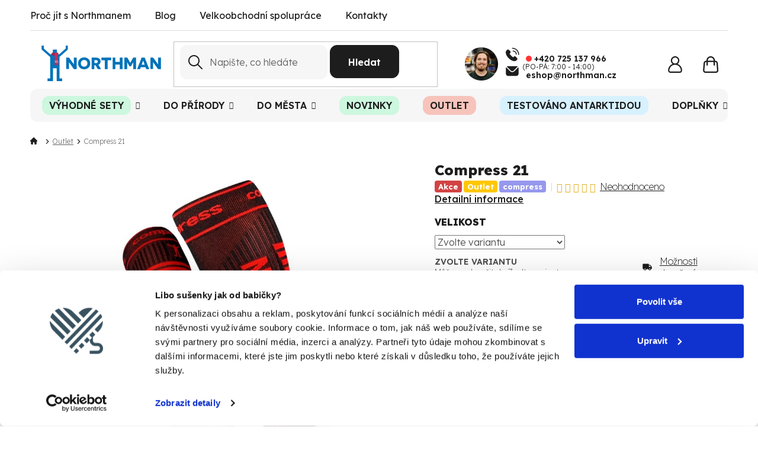

--- FILE ---
content_type: text/html; charset=utf-8
request_url: https://www.northman.cz/navleky-compress-21-cerna/
body_size: 40824
content:
<!doctype html><html lang="cs" dir="ltr" class="header-background-light external-fonts-loaded"><head><meta charset="utf-8" /><meta name="viewport" content="width=device-width,initial-scale=1" /><title>Compress 21  Černé Kompresní Návleky - Northman.cz</title><link rel="preconnect" href="https://cdn.myshoptet.com" /><link rel="dns-prefetch" href="https://cdn.myshoptet.com" /><link rel="preload" href="https://cdn.myshoptet.com/prj/dist/master/cms/libs/jquery/jquery-1.11.3.min.js" as="script" /><link href="https://cdn.myshoptet.com/prj/dist/master/shop/dist/font-shoptet-11.css.62c94c7785ff2cea73b2.css" rel="stylesheet"><script>
dataLayer = [];
dataLayer.push({'shoptet' : {
    "pageId": 753,
    "pageType": "productDetail",
    "currency": "CZK",
    "currencyInfo": {
        "decimalSeparator": ",",
        "exchangeRate": 1,
        "priceDecimalPlaces": 0,
        "symbol": "K\u010d",
        "symbolLeft": 0,
        "thousandSeparator": " "
    },
    "language": "cs",
    "projectId": 384176,
    "product": {
        "id": 1268,
        "guid": "42d904d8-7d23-11ec-a888-ecf4bbd76e50",
        "hasVariants": true,
        "codes": [
            {
                "code": "B-C21-93-LXL",
                "quantity": "0",
                "stocks": [
                    {
                        "id": "ext",
                        "quantity": "0"
                    }
                ]
            },
            {
                "code": "B-C21-93-SM",
                "quantity": "> 5",
                "stocks": [
                    {
                        "id": "ext",
                        "quantity": "> 5"
                    }
                ]
            }
        ],
        "name": "Compress 21  \u010cern\u00e9 Kompresn\u00ed N\u00e1vleky",
        "appendix": "\u010cern\u00e9 Kompresn\u00ed N\u00e1vleky",
        "weight": "0.065",
        "manufacturerGuid": "1EF5333A611F679CA603DA0BA3DED3EE",
        "currentCategory": "Outlet",
        "currentCategoryGuid": "e527889b-2191-11eb-aaaf-b8ca3a6063f8",
        "defaultCategory": "Outlet",
        "defaultCategoryGuid": "e527889b-2191-11eb-aaaf-b8ca3a6063f8",
        "currency": "CZK",
        "priceWithVat": 164
    },
    "stocks": [
        {
            "id": "ext",
            "title": "Sklad",
            "isDeliveryPoint": 0,
            "visibleOnEshop": 1
        }
    ],
    "cartInfo": {
        "id": null,
        "freeShipping": false,
        "freeShippingFrom": 1999,
        "leftToFreeGift": {
            "formattedPrice": "0 K\u010d",
            "priceLeft": 0
        },
        "freeGift": false,
        "leftToFreeShipping": {
            "priceLeft": 1999,
            "dependOnRegion": 0,
            "formattedPrice": "1 999 K\u010d"
        },
        "discountCoupon": [],
        "getNoBillingShippingPrice": {
            "withoutVat": 0,
            "vat": 0,
            "withVat": 0
        },
        "cartItems": [],
        "taxMode": "ORDINARY"
    },
    "cart": [],
    "customer": {
        "priceRatio": 1,
        "priceListId": 1,
        "groupId": null,
        "registered": false,
        "mainAccount": false
    }
}});
</script>

<!-- Google Tag Manager -->
<script>(function(w,d,s,l,i){w[l]=w[l]||[];w[l].push({'gtm.start':
new Date().getTime(),event:'gtm.js'});var f=d.getElementsByTagName(s)[0],
j=d.createElement(s),dl=l!='dataLayer'?'&l='+l:'';j.async=true;j.src=
'https://www.googletagmanager.com/gtm.js?id='+i+dl;f.parentNode.insertBefore(j,f);
})(window,document,'script','dataLayer','GTM-PLTWXPXW');</script>
<!-- End Google Tag Manager -->

<meta property="og:type" content="website"><meta property="og:site_name" content="northman.cz"><meta property="og:url" content="https://www.northman.cz/navleky-compress-21-cerna/"><meta property="og:title" content="Compress 21  Černé Kompresní Návleky - Northman.cz"><meta name="author" content="Northman.cz"><meta name="web_author" content="Shoptet.cz"><meta name="dcterms.rightsHolder" content="www.northman.cz"><meta name="robots" content="index,follow"><meta property="og:image" content="https://cdn.myshoptet.com/usr/www.northman.cz/user/shop/big/1268_b-c21-93-sm.jpg?61eeb9fc"><meta property="og:description" content="Compress 21  Černé Kompresní Návleky. Kompresní návleky Compress 21 vycházejí z našeho velmi úspěšného modelu podkolenek Compress High 21.
Oproti předchozím návlekům jsme ještě více zdokonalili technologii komprese, proto návleky ještě  více podporují krevní oběh a napomáhají regenerací svalů.
Jejich další značná…"><meta name="description" content="Compress 21  Černé Kompresní Návleky. Kompresní návleky Compress 21 vycházejí z našeho velmi úspěšného modelu podkolenek Compress High 21.
Oproti předchozím návlekům jsme ještě více zdokonalili technologii komprese, proto návleky ještě  více podporují krevní oběh a napomáhají regenerací svalů.
Jejich další značná…"><meta property="product:price:amount" content="164"><meta property="product:price:currency" content="CZK"><style>:root {--color-primary: #1D1D1D;--color-primary-h: 0;--color-primary-s: 0%;--color-primary-l: 11%;--color-primary-hover: #1D1D1D;--color-primary-hover-h: 0;--color-primary-hover-s: 0%;--color-primary-hover-l: 11%;--color-secondary: #1D1D1D;--color-secondary-h: 0;--color-secondary-s: 0%;--color-secondary-l: 11%;--color-secondary-hover: #323232;--color-secondary-hover-h: 0;--color-secondary-hover-s: 0%;--color-secondary-hover-l: 20%;--color-tertiary: #1D1D1D;--color-tertiary-h: 0;--color-tertiary-s: 0%;--color-tertiary-l: 11%;--color-tertiary-hover: #1D1D1D;--color-tertiary-hover-h: 0;--color-tertiary-hover-s: 0%;--color-tertiary-hover-l: 11%;--color-header-background: #ffffff;--template-font: "sans-serif";--template-headings-font: "sans-serif";--header-background-url: none;--cookies-notice-background: #F8FAFB;--cookies-notice-color: #252525;--cookies-notice-button-hover: #27263f;--cookies-notice-link-hover: #3b3a5f;--templates-update-management-preview-mode-content: "Náhled aktualizací šablony je aktivní pro váš prohlížeč."}</style>
    
    <link href="https://cdn.myshoptet.com/prj/dist/master/shop/dist/main-11.less.5a24dcbbdabfd189c152.css" rel="stylesheet" />
        
    <script>var shoptet = shoptet || {};</script>
    <script src="https://cdn.myshoptet.com/prj/dist/master/shop/dist/main-3g-header.js.05f199e7fd2450312de2.js"></script>
<!-- User include --><!-- api 498(150) html code header -->
<script async src="https://scripts.luigisbox.tech/LBX-830671.js"></script><meta name="luigisbox-tracker-id" content="645607-830671,cs"/><script type="text/javascript">const isPlpEnabled = sessionStorage.getItem('lbPlpEnabled') === 'true';if (isPlpEnabled) {const style = document.createElement("style");style.type = "text/css";style.id = "lb-plp-style";style.textContent = `body.type-category #content-wrapper,body.type-search #content-wrapper,body.type-category #content,body.type-search #content,body.type-category #content-in,body.type-search #content-in,body.type-category #main-in,body.type-search #main-in {min-height: 100vh;}body.type-category #content-wrapper > *,body.type-search #content-wrapper > *,body.type-category #content > *,body.type-search #content > *,body.type-category #content-in > *,body.type-search #content-in > *,body.type-category #main-in > *,body.type-search #main-in > * {display: none;}`;document.head.appendChild(style);}</script>
<!-- service 619(267) html code header -->
<link href="https://cdn.myshoptet.com/usr/fvstudio.myshoptet.com/user/documents/addons/cartupsell.min.css?24.11.1" rel="stylesheet">
<!-- service 1893(1458) html code header -->
<script src="https://www.retentionup-doplnek.cz/www/js/klaviyotrack.js"></script>
<script>
var navigationTexts = [];
function sleep(ms) {return new Promise(r => setTimeout(r, ms));}
function getNavigationText(id) {
    var el = document.getElementById(id);
    if (el) {
        var name = el.querySelector('[itemprop="item"] [itemprop="name"]');
        if (name) navigationTexts.push(name.innerText);
    }
}
document.addEventListener("DOMContentLoaded", async (event) => {
  navigationTexts = [];
  let params = new URLSearchParams(document.location.search);
  let name = params.get("utm_email");
  let userId = params.get("utm_userid");
  if(name != null){localStorage.setItem("nameUser", name);}
  if(userId != null){localStorage.setItem("userId", userId);}
  if(shoptet.customer.email != null && shoptet.customer.email != ""){
    localStorage.setItem("nameUser", shoptet.customer.email);
  }
  if(localStorage.getItem("clickViewProduct") == "1"){
    await sleep(1000);
    localStorage.setItem("clickViewProduct", "0");
    if(shoptet.customer.guid != null || localStorage.getItem("nameUser") != null || localStorage.getItem("userId") != null){
      var xhr = new XMLHttpRequest();
      let priceBefore = document.getElementsByClassName("price-final-holder")[0].innerText;
      if(document.getElementsByClassName("price-standard")[0] != null)
        priceBefore = document.getElementsByClassName("price-standard")[0].innerText;
      let image = "";
      if(document.getElementsByClassName("p-thumbnail highlighted")[0] != null)
        image = document.getElementsByClassName("p-thumbnail highlighted")[0].href;
      if(document.getElementsByClassName("p-main-image cloud-zoom cbox")[0] != null && image == "")
        image = document.getElementsByClassName("p-main-image cloud-zoom cbox")[0].href;
      if(document.getElementsByClassName("highlighted p-main-image")[0] !=null)
        image = document.getElementsByClassName("highlighted p-main-image")[0].href;
      if(document.getElementsByClassName("p-main-image cbox")[0] !=null)
        image = document.getElementsByClassName("p-main-image cbox")[0].href;
      let emailMain = localStorage.getItem("nameUser");
      if(emailMain == null || emailMain == ""){
        emailMain = shoptet.customer.email;
      }
      for (let i = 1; i <= 3; i++) {
        getNavigationText("navigation-"+i);
      }
      let resultToSend = {};
      if(document.getElementsByClassName("p-detail-inner-header")[0].childNodes[1].innerText == undefined){
        resultToSend = {id: shoptet.customer.guid, email: emailMain, userId: localStorage.getItem("userId"), eshopId: dataLayer[0].shoptet.projectId, item: {Categories: navigationTexts, ProductName: document.querySelector('[data-title]').innerText, Price: parseInt(document.getElementsByClassName("price-final-holder")[0].innerText.replace("Kč", "").replaceAll(" ", "").replace("/", "").replace("ks", "").replace(/\D/g,'')), URL: window.location.href.replaceAll("/", "----"), priceBefore: parseInt(priceBefore.replace(/[\n\r\t\W]/g, ' ').replace(/\D/g,'')), ImageURL: image.replaceAll("/", "----").replace("?", "....") } }
      }else{
        resultToSend = {id: shoptet.customer.guid, email: emailMain, userId: localStorage.getItem("userId"), eshopId: dataLayer[0].shoptet.projectId, item: {Categories: navigationTexts, ProductName: document.getElementsByClassName("p-detail-inner-header")[0].childNodes[1].innerText.replace(/\n/g,' '), Price: parseInt(document.getElementsByClassName("price-final-holder")[0].innerText.replace("Kč", "").replaceAll(" ", "").replace("/", "").replace("ks", "").replace(/\D/g,'')), URL: window.location.href.replaceAll("/", "----"), priceBefore: parseInt(priceBefore.replace(/[\n\r\t\W]/g, ' ').replace(/\D/g,'')), ImageURL: image.replaceAll("/", "----").replace("?", "....") } }
      }
      xhr.open('GET', 'https://www.retentionup-doplnek.cz/api/viewedproduct/'+JSON.stringify(resultToSend), true);
      xhr.onreadystatechange = function() {
        if (xhr.readyState == 4 && xhr.status == 200) {}
      };
      xhr.send();
    }
  }
  let allProducts = document.getElementsByClassName("product");
  const productsArray = Array.from(allProducts);
  productsArray.forEach(product => {
    product.addEventListener('click', function() {
      localStorage.setItem("clickViewProduct", "1");
    });
  });
  if(shoptet.customer.guid != null){
    var xhr3 = new XMLHttpRequest();
    xhr3.open('GET', 'https://www.retentionup-doplnek.cz/api/activeonsite/'+shoptet.customer.guid, true);
    xhr3.onreadystatechange = function() {
      if (xhr3.readyState == 4 && xhr3.status == 200) {}
    };
    xhr3.send();
  }else if(localStorage.getItem("nameUser") != null){
    var xhr3 = new XMLHttpRequest();
    xhr3.open('GET', 'https://www.retentionup-doplnek.cz/api/activeonsite/'+localStorage.getItem("nameUser"), true);
    xhr3.onreadystatechange = function() {
      if (xhr3.readyState == 4 && xhr3.status == 200) {
      } else {
      }
    };
    xhr3.send();
  }
  if (getShoptetDataLayer('pageType') === 'cart') {
    const userGuid = shoptet.customer.guid;
    if(userGuid != null || localStorage.getItem("nameUser") != null || localStorage.getItem("userId") != null){
      const items = [
        { name: "Item1", quantity: 2, price: 10.99 },
        { name: "Item2", quantity: 1, price: 5.99 },
      ];
      var xhr2 = new XMLHttpRequest();
      await sleep(1000);
      const cartData = getShoptetDataLayer('cart');
      const modifiedCartData = cartData.map(item => {
        const { name: ProductName, priceWithVat: ItemPrice, code: ProductID, quantity: Quantity, ...rest } = item;
        return { ProductName, ItemPrice, ProductID, Quantity, ...rest };
      });
      modifiedCartData.forEach(function(item) {
        if(item.ProductID != null){
          if(document.querySelector('[data-micro-sku="' + item.ProductID + '"]') != null){
            item.ProductURL = document.querySelector('[data-micro-sku="' + item.ProductID + '"]').childNodes[1].childNodes[1].href.replaceAll("/", "----");
            item.ImageURL = document.querySelector('[data-micro-sku="' + item.ProductID + '"]').childNodes[1].childNodes[1].childNodes[1].src.replaceAll("/", "----").replace("?", "....").replace("related", "big");
          }
        }
      });
      let emailMain = localStorage.getItem("nameUser");
      if(emailMain == null || emailMain == ""){
        emailMain = shoptet.customer.email;
      }
      let mainResultObj = {
        shoptet: {
          customer: {
            guid: shoptet.customer.guid,
            email: emailMain,
            eshopId: dataLayer[0].shoptet.projectId,
            userId: localStorage.getItem("userId"),
          }
        },
        items: modifiedCartData
      };

      for(let i = 0; i < mainResultObj.items.length;i++){
        mainResultObj.items[i].ProductID = mainResultObj.items[i].ProductID.replace("/", "-");
      }
      xhr2.open('GET', 'https://www.retentionup-doplnek.cz/api/startcheckout/'+JSON.stringify(mainResultObj), true);
      xhr2.onreadystatechange = function() {
        if (xhr2.readyState == 4 && xhr2.status == 200) {}
      };
      xhr2.send();
    }
  }
});
</script>
<!-- project html code header -->
<!-- <link href="https://fonts.googleapis.com/css2?family=Poppins:ital,wght@0,500;0,600;1,700;1,900" rel="stylesheet">
<link href="https://fonts.googleapis.com/css2?family=Roboto:ital@1&display=swap" rel="stylesheet"> -->

<!--link href="https://fonts.googleapis.com/css2?family=Oxygen:wght@300;400;700" rel="stylesheet"> 

<link href="https://cdn.myshoptet.com/usr/www.northman.cz/user/documents/pkUpravy_update_bartos.css" class="pkUpravy" rel="stylesheet" /-->

<link rel="apple-touch-icon" sizes="180x180" href="/user/documents/upload/design/logo/favicon/apple-touch-icon.png">
<link rel="icon" type="image/png" sizes="32x32" href="/user/documents/upload/design/logo/favicon/favicon-32x32.png">
<link rel="icon" type="image/png" sizes="16x16" href="/user/documents/upload/design/logo/favicon/favicon-16x16.png">
<!-- <link rel="manifest" href="/user/documents/upload/design/logo/favicon/site.webmanifest"> -->
<link rel="mask-icon" href="/user/documents/upload/design/logo/favicon/safari-pinned-tab.svg" color="#0074ba">
<link rel="shortcut icon" href="/user/documents/upload/design/logo/favicon/favicon.ico">
<meta name="apple-mobile-web-app-title" content="Northman.cz">
<meta name="application-name" content="Northman.cz">
<meta name="msapplication-TileColor" content="#ffffff">
<meta name="msapplication-config" content="/user/documents/upload/design/logo/favicon/browserconfig.xml">
<meta name="theme-color" content="#ffffff">
<meta name="google-site-verification" content="x2mUQzoPLKiV9u34kY9yVYZrrhf74KGkSpkwCE6TDLk" />
<meta name="seznam-wmt" content="HCVw3OBgUiBjvioZ9ENhMsZku383ZvcZ" />


<!--style>
.advanced-parameter-inner img {width: auto;}
.products.products-block .p {padding: 0;}
.products.products-block .info-card .p {box-shadow: 0px 3px 6px #00000029; height: unset;}
.info-card .p-in {background: #1F97E8; padding: 15px;}
.info-card span {font: normal normal bold 18px/18px Oxygen; letter-spacing: 0.63px; color: #FFFFFF;}
.info-card p {font: normal normal normal 14px/18px Oxygen; letter-spacing: 0.49px; color: #FFFFFF;}
.pkUsp:not(.pkTopUsp):not(.pkCategoryUsp) {margin: 0 0 86px;}
.homepage-box.welcome-wrapper .content-wrapper-in .container {margin: auto 0;}
@media (min-width: 1280px) {.homepage-box.welcome-wrapper {display: flex;} .homepage-box.welcome-wrapper>div {width: 50%;}}
div .dkLabFavHeaderIconBtn:before {display: none;}
div .products.products-block .pkHeart {display: none;}
#dkLabFavHeaderIconBtn {top: 1px;width: 45px;height: 45px;margin: 0 8px 0 0;border: 1px solid #e5e5e5;border-radius: 50%;line-height: 55px;text-align: center;}
#dkLabFavHeaderIconBtn:hover {border-color: #000;}
#dkLabFavHeaderIconBtn:after {position: absolute;top: 11px;left: 10px;width: 25px;height: 22px;background: url("https://cdn.myshoptet.com/usr/www.northman.cz/user/documents/upload/design/icons/heart.png") no-repeat 0 0;background-size: cover;content: "";}
.dkLabFavHeaderIconBtn em {z-index: 2;}
.pkFav.pkNavBut {display: none;}
@media (max-width: 767px) {.responsive-tools > a[data-target="login"] {margin-right: 60px;} body.template-11 #dkLabFavHeaderWrapper {top: -80px;right: 65px;}}
</style-->

<!-- Klaviyo -->
<script async type="text/javascript" src="https://static.klaviyo.com/onsite/js/klaviyo.js?company_id=Wa7KZJ"></script>
<!-- End Klaviyo -->

<!--link rel="stylesheet" href="/user/documents/mime/style.css?v=1.61"-->
<script>
// Hodiny v hlavičce/košíku
window.openTime = "(PO-PÁ: 7:00 - 14:00)"; 
</script>
<link rel="stylesheet" href="https://cdn.myshoptet.com/usr/www.northman.cz/user/documents/mime/style.css?v=1.77">
<script type="text/javascript" src="https://cdn.myshoptet.com/usr/www.northman.cz/user/documents/mime/script-head.js?v=1.77"></script>


<style>
/* POZADÍ NAVIGACE */
.menu-item-896 b { background-color: #CDF7DF; padding: 6px 12px; } /* Výhodné sety */
.menu-item-893 b { background-color: #CDF7DF; padding: 6px 12px; } /* Novinky */
.menu-item-753 b { background-color: #F7C4BC; padding: 6px 12px; } /* Outlet */
.menu-item-1146 b { background-color: #d7f1ff; padding: 6px 12px; } /* Outlet */


/* IKONY FILTRU */
.filter-section-parametric-id-69 h4:before { background-image: url("/user/documents/upload/mime/filter/barva_1.png") } /* Barva */
.filter-section-parametric-id-27 h4:before { background-image: url("/user/documents/upload/mime/filter/material.png") } /* Materiál */
.filter-section-parametric-id-24 h4:before { background-image: url("/user/documents/upload/mime/filter/teplotni-trida.png") } /* Teplotní třída */
.filter-section-parametric-id-5 h4:before { background-image: url("/user/documents/upload/mime/filter/velikost.png") } /* Velikost */
.filter-section-parametric-id-21 h4:before { background-image: url("/user/documents/upload/mime/filter/vyska.png") } /* Výška */
.filter-section-parametric-id-32 h4:before { background-image: url("/user/documents/upload/mime/filter/mekceni.png") } /* Mekceni */
.filter-section-parametric-id-18 h4:before { background-image: url("/user/documents/upload/mime/filter/kategorie.png") } /* Kategorie */
/*.filter-section-parametric-id-21 h4:before { background-image: url("/user/documents/upload/mime/filter/vyska.png") } /* Aktivita */
/*.filter-section-parametric-id-21 h4:before { background-image: url("/user/documents/upload/mime/filter/vyska.png") } /* Aktivita */

.category-top > h4, .category-top > #productsTop {display:none;}
#footer .custom-footer__banner102, #footer .custom-footer__banner103 {display: none;}

html[lang=cs] #header .header-top .top-navigation-contacts a.project-phone span:after, html[lang=cs] #navigation .menu-level-1>li.tel-li a:after, html[lang=cs] .top-navigation-contacts a.project-phone span:after{
content: "(Po-Pá: 7:00 - 14:00)";
}

.ordering-process .custom-footer__newsletter{display:none;}
.ordering-process .custom-footer__instagram{display:none;}
.week-champion .mime-discountCouponCategory{display:none;}

#header .header-top .site-name-wrapper .site-name a img{
width: 100%;
height: 100%;
}
</style>

<!-- Foxentry start -->
<script type="text/javascript" async>
var Foxentry;
(function () {
var e = document.querySelector("script"), s = document.createElement('script');
s.setAttribute('type', 'text/javascript');
s.setAttribute('async', 'true');
s.setAttribute('src', 'https://cdn.foxentry.cz/lib');
e.parentNode.appendChild(s);
s.onload = function(){ Foxentry = new FoxentryBase('NuFcjPMNKC'); }
})();
</script>
<!-- Foxentry end -->

<script id="Cookiebot" src="https://consent.cookiebot.com/uc.js" data-cbid="6046c045-e44a-497d-897e-05505e6e39e7" data-blockingmode="auto" type="text/javascript"></script>
<!-- /User include --><link rel="canonical" href="https://www.northman.cz/navleky-compress-21-cerna/" />    <script>
        var _hwq = _hwq || [];
        _hwq.push(['setKey', '04D6100C7D968AF2B1EA04ECFC3DF47B']);
        _hwq.push(['setTopPos', '220']);
        _hwq.push(['showWidget', '21']);
        (function() {
            var ho = document.createElement('script');
            ho.src = 'https://cz.im9.cz/direct/i/gjs.php?n=wdgt&sak=04D6100C7D968AF2B1EA04ECFC3DF47B';
            var s = document.getElementsByTagName('script')[0]; s.parentNode.insertBefore(ho, s);
        })();
    </script>
<script>!function(){var t={9196:function(){!function(){var t=/\[object (Boolean|Number|String|Function|Array|Date|RegExp)\]/;function r(r){return null==r?String(r):(r=t.exec(Object.prototype.toString.call(Object(r))))?r[1].toLowerCase():"object"}function n(t,r){return Object.prototype.hasOwnProperty.call(Object(t),r)}function e(t){if(!t||"object"!=r(t)||t.nodeType||t==t.window)return!1;try{if(t.constructor&&!n(t,"constructor")&&!n(t.constructor.prototype,"isPrototypeOf"))return!1}catch(t){return!1}for(var e in t);return void 0===e||n(t,e)}function o(t,r,n){this.b=t,this.f=r||function(){},this.d=!1,this.a={},this.c=[],this.e=function(t){return{set:function(r,n){u(c(r,n),t.a)},get:function(r){return t.get(r)}}}(this),i(this,t,!n);var e=t.push,o=this;t.push=function(){var r=[].slice.call(arguments,0),n=e.apply(t,r);return i(o,r),n}}function i(t,n,o){for(t.c.push.apply(t.c,n);!1===t.d&&0<t.c.length;){if("array"==r(n=t.c.shift()))t:{var i=n,a=t.a;if("string"==r(i[0])){for(var f=i[0].split("."),s=f.pop(),p=(i=i.slice(1),0);p<f.length;p++){if(void 0===a[f[p]])break t;a=a[f[p]]}try{a[s].apply(a,i)}catch(t){}}}else if("function"==typeof n)try{n.call(t.e)}catch(t){}else{if(!e(n))continue;for(var l in n)u(c(l,n[l]),t.a)}o||(t.d=!0,t.f(t.a,n),t.d=!1)}}function c(t,r){for(var n={},e=n,o=t.split("."),i=0;i<o.length-1;i++)e=e[o[i]]={};return e[o[o.length-1]]=r,n}function u(t,o){for(var i in t)if(n(t,i)){var c=t[i];"array"==r(c)?("array"==r(o[i])||(o[i]=[]),u(c,o[i])):e(c)?(e(o[i])||(o[i]={}),u(c,o[i])):o[i]=c}}window.DataLayerHelper=o,o.prototype.get=function(t){var r=this.a;t=t.split(".");for(var n=0;n<t.length;n++){if(void 0===r[t[n]])return;r=r[t[n]]}return r},o.prototype.flatten=function(){this.b.splice(0,this.b.length),this.b[0]={},u(this.a,this.b[0])}}()}},r={};function n(e){var o=r[e];if(void 0!==o)return o.exports;var i=r[e]={exports:{}};return t[e](i,i.exports,n),i.exports}n.n=function(t){var r=t&&t.__esModule?function(){return t.default}:function(){return t};return n.d(r,{a:r}),r},n.d=function(t,r){for(var e in r)n.o(r,e)&&!n.o(t,e)&&Object.defineProperty(t,e,{enumerable:!0,get:r[e]})},n.o=function(t,r){return Object.prototype.hasOwnProperty.call(t,r)},function(){"use strict";n(9196)}()}();</script>    <!-- Global site tag (gtag.js) - Google Analytics -->
    <script async src="https://www.googletagmanager.com/gtag/js?id=G-H9XH7LS08N"></script>
    <script>
        
        window.dataLayer = window.dataLayer || [];
        function gtag(){dataLayer.push(arguments);}
        

        
        gtag('js', new Date());

        
                gtag('config', 'G-H9XH7LS08N', {"groups":"GA4","send_page_view":false,"content_group":"productDetail","currency":"CZK","page_language":"cs"});
        
                gtag('config', 'AW-357886682', {"allow_enhanced_conversions":true});
        
        
        
        
        
                    gtag('event', 'page_view', {"send_to":"GA4","page_language":"cs","content_group":"productDetail","currency":"CZK"});
        
                gtag('set', 'currency', 'CZK');

        gtag('event', 'view_item', {
            "send_to": "UA",
            "items": [
                {
                    "id": "B-C21-93-LXL",
                    "name": "Compress 21  \u010cern\u00e9 Kompresn\u00ed N\u00e1vleky",
                    "category": "Outlet",
                                        "brand": "Northman",
                                                            "variant": "Velikost: 42-47",
                                        "price": 136
                }
            ]
        });
        
        
        
        
        
                    gtag('event', 'view_item', {"send_to":"GA4","page_language":"cs","content_group":"productDetail","value":136,"currency":"CZK","items":[{"item_id":"B-C21-93-LXL","item_name":"Compress 21  \u010cern\u00e9 Kompresn\u00ed N\u00e1vleky","item_brand":"Northman","item_category":"Outlet","item_variant":"B-C21-93-LXL~Velikost: 42-47","price":136,"quantity":1,"index":0}]});
        
        
        
        
        
        
        
        document.addEventListener('DOMContentLoaded', function() {
            if (typeof shoptet.tracking !== 'undefined') {
                for (var id in shoptet.tracking.bannersList) {
                    gtag('event', 'view_promotion', {
                        "send_to": "UA",
                        "promotions": [
                            {
                                "id": shoptet.tracking.bannersList[id].id,
                                "name": shoptet.tracking.bannersList[id].name,
                                "position": shoptet.tracking.bannersList[id].position
                            }
                        ]
                    });
                }
            }

            shoptet.consent.onAccept(function(agreements) {
                if (agreements.length !== 0) {
                    console.debug('gtag consent accept');
                    var gtagConsentPayload =  {
                        'ad_storage': agreements.includes(shoptet.config.cookiesConsentOptPersonalisation)
                            ? 'granted' : 'denied',
                        'analytics_storage': agreements.includes(shoptet.config.cookiesConsentOptAnalytics)
                            ? 'granted' : 'denied',
                                                                                                'ad_user_data': agreements.includes(shoptet.config.cookiesConsentOptPersonalisation)
                            ? 'granted' : 'denied',
                        'ad_personalization': agreements.includes(shoptet.config.cookiesConsentOptPersonalisation)
                            ? 'granted' : 'denied',
                        };
                    console.debug('update consent data', gtagConsentPayload);
                    gtag('consent', 'update', gtagConsentPayload);
                    dataLayer.push(
                        { 'event': 'update_consent' }
                    );
                }
            });
        });
    </script>
<script>
    (function(t, r, a, c, k, i, n, g) { t['ROIDataObject'] = k;
    t[k]=t[k]||function(){ (t[k].q=t[k].q||[]).push(arguments) },t[k].c=i;n=r.createElement(a),
    g=r.getElementsByTagName(a)[0];n.async=1;n.src=c;g.parentNode.insertBefore(n,g)
    })(window, document, 'script', '//www.heureka.cz/ocm/sdk.js?source=shoptet&version=2&page=product_detail', 'heureka', 'cz');

    heureka('set_user_consent', 1);
</script>
</head><body class="desktop id-753 in-outlet template-11 type-product type-detail one-column-body columns-mobile-2 columns-4 ums_forms_redesign--off ums_a11y_category_page--on ums_discussion_rating_forms--off ums_flags_display_unification--on ums_a11y_login--off mobile-header-version-0"><noscript>
    <style>
        #header {
            padding-top: 0;
            position: relative !important;
            top: 0;
        }
        .header-navigation {
            position: relative !important;
        }
        .overall-wrapper {
            margin: 0 !important;
        }
        body:not(.ready) {
            visibility: visible !important;
        }
    </style>
    <div class="no-javascript">
        <div class="no-javascript__title">Musíte změnit nastavení vašeho prohlížeče</div>
        <div class="no-javascript__text">Podívejte se na: <a href="https://www.google.com/support/bin/answer.py?answer=23852">Jak povolit JavaScript ve vašem prohlížeči</a>.</div>
        <div class="no-javascript__text">Pokud používáte software na blokování reklam, může být nutné povolit JavaScript z této stránky.</div>
        <div class="no-javascript__text">Děkujeme.</div>
    </div>
</noscript>

        <div id="fb-root"></div>
        <script>
            window.fbAsyncInit = function() {
                FB.init({
                    autoLogAppEvents : true,
                    xfbml            : true,
                    version          : 'v24.0'
                });
            };
        </script>
        <script async defer crossorigin="anonymous" src="https://connect.facebook.net/cs_CZ/sdk.js#xfbml=1&version=v24.0"></script>
<!-- Google Tag Manager (noscript) -->
<noscript><iframe src="https://www.googletagmanager.com/ns.html?id=GTM-PLTWXPXW"
height="0" width="0" style="display:none;visibility:hidden"></iframe></noscript>
<!-- End Google Tag Manager (noscript) -->

<a href="#content" class="skip-link sr-only">Přejít na obsah</a><div class="overall-wrapper"><div class="user-action"><div class="container"><div class="user-action-in"><div class="user-action-login popup-widget login-widget"><div class="popup-widget-inner"><h2 id="loginHeading">Přihlášení k vašemu účtu</h2><div id="customerLogin"><form action="/action/Customer/Login/" method="post" id="formLoginIncluded" class="csrf-enabled formLogin" data-testid="formLogin"><input type="hidden" name="referer" value="" /><div class="form-group"><div class="input-wrapper email js-validated-element-wrapper no-label"><input type="email" name="email" class="form-control" autofocus placeholder="E-mailová adresa (např. jan@novak.cz)" data-testid="inputEmail" autocomplete="email" required /></div></div><div class="form-group"><div class="input-wrapper password js-validated-element-wrapper no-label"><input type="password" name="password" class="form-control" placeholder="Heslo" data-testid="inputPassword" autocomplete="current-password" required /><span class="no-display">Nemůžete vyplnit toto pole</span><input type="text" name="surname" value="" class="no-display" /></div></div><div class="form-group"><div class="login-wrapper"><button type="submit" class="btn btn-secondary btn-text btn-login" data-testid="buttonSubmit">Přihlásit se</button><div class="password-helper"><a href="/registrace/" data-testid="signup" rel="nofollow">Nová registrace</a><a href="/klient/zapomenute-heslo/" rel="nofollow">Zapomenuté heslo</a></div></div></div></form>
</div></div></div>
    <div id="cart-widget" class="user-action-cart popup-widget cart-widget loader-wrapper" data-testid="popupCartWidget" role="dialog" aria-hidden="true"><div class="popup-widget-inner cart-widget-inner place-cart-here"><div class="loader-overlay"><div class="loader"></div></div></div><div class="cart-widget-button"><a href="/kosik/" class="btn btn-conversion" id="continue-order-button" rel="nofollow" data-testid="buttonNextStep">Pokračovat do košíku</a></div></div></div>
</div></div><div class="top-navigation-bar" data-testid="topNavigationBar">

    <div class="container">

        <div class="top-navigation-contacts">
            <strong>Zákaznická podpora:</strong><a href="tel:+420725137966" class="project-phone" aria-label="Zavolat na +420725137966" data-testid="contactboxPhone"><span>+420 725 137 966</span></a><a href="mailto:eshop@northman.cz" class="project-email" data-testid="contactboxEmail"><span>eshop@northman.cz</span></a>        </div>

                            <div class="top-navigation-menu">
                <div class="top-navigation-menu-trigger"></div>
                <ul class="top-navigation-bar-menu">
                                            <li class="top-navigation-menu-item-693">
                            <a href="/proc-northman/">Proč jít s Northmanem</a>
                        </li>
                                            <li class="top-navigation-menu-item-726">
                            <a href="/blog/">Blog</a>
                        </li>
                                            <li class="top-navigation-menu-item-external-41">
                            <a href="https://www.spoluprace.northman.cz" target="blank">Velkoobchodní spolupráce</a>
                        </li>
                                            <li class="top-navigation-menu-item-29">
                            <a href="/kontaktujte-nas/">Kontakty</a>
                        </li>
                                    </ul>
                <ul class="top-navigation-bar-menu-helper"></ul>
            </div>
        
        <div class="top-navigation-tools top-navigation-tools--language">
            <div class="responsive-tools">
                <a href="#" class="toggle-window" data-target="search" aria-label="Hledat" data-testid="linkSearchIcon"></a>
                                                            <a href="#" class="toggle-window" data-target="login"></a>
                                                    <a href="#" class="toggle-window" data-target="navigation" aria-label="Menu" data-testid="hamburgerMenu"></a>
            </div>
                <div class="dropdown">
        <span>Ceny v:</span>
        <button id="topNavigationDropdown" type="button" data-toggle="dropdown" aria-haspopup="true" aria-expanded="false">
            CZK
            <span class="caret"></span>
        </button>
        <ul class="dropdown-menu" aria-labelledby="topNavigationDropdown"><li><a href="/action/Currency/changeCurrency/?currencyCode=CZK" rel="nofollow">CZK</a></li><li><a href="/action/Currency/changeCurrency/?currencyCode=EUR" rel="nofollow">EUR</a></li></ul>
    </div>
            <a href="/login/?backTo=%2Fnavleky-compress-21-cerna%2F" class="top-nav-button top-nav-button-login primary login toggle-window" data-target="login" data-testid="signin" rel="nofollow"><span>Přihlášení</span></a>        </div>

    </div>

</div>
<header id="header"><div class="container navigation-wrapper">
    <div class="header-top">
        <div class="site-name-wrapper">
            <div class="site-name"><a href="/" data-testid="linkWebsiteLogo"><img src="https://cdn.myshoptet.com/usr/www.northman.cz/user/logos/northman-logo-zima.svg" alt="Northman.cz" fetchpriority="low" /></a></div>        </div>
        <div class="search" itemscope itemtype="https://schema.org/WebSite">
            <meta itemprop="headline" content="Outlet"/><meta itemprop="url" content="https://www.northman.cz"/><meta itemprop="text" content="Compress 21 Černé Kompresní Návleky. Kompresní návleky Compress 21 vycházejí z našeho velmi úspěšného modelu podkolenek Compress High 21. Oproti předchozím návlekům jsme ještě více zdokonalili technologii komprese, proto návleky ještě &amp;amp;nbsp;více podporují krevní oběh a napomáhají regenerací svalů. Jejich další..."/>            <form action="/action/ProductSearch/prepareString/" method="post"
    id="formSearchForm" class="search-form compact-form js-search-main"
    itemprop="potentialAction" itemscope itemtype="https://schema.org/SearchAction" data-testid="searchForm">
    <fieldset>
        <meta itemprop="target"
            content="https://www.northman.cz/vyhledavani/?string={string}"/>
        <input type="hidden" name="language" value="cs"/>
        
            
<input
    type="search"
    name="string"
        class="query-input form-control search-input js-search-input"
    placeholder="Napište, co hledáte"
    autocomplete="off"
    required
    itemprop="query-input"
    aria-label="Vyhledávání"
    data-testid="searchInput"
>
            <button type="submit" class="btn btn-default" data-testid="searchBtn">Hledat</button>
        
    </fieldset>
</form>
        </div>
        <div class="navigation-buttons">
                
    <a href="/kosik/" class="btn btn-icon toggle-window cart-count" data-target="cart" data-hover="true" data-redirect="true" data-testid="headerCart" rel="nofollow" aria-haspopup="dialog" aria-expanded="false" aria-controls="cart-widget">
        
                <span class="sr-only">Nákupní košík</span>
        
            <span class="cart-price visible-lg-inline-block" data-testid="headerCartPrice">
                                    Prázdný košík                            </span>
        
    
            </a>
        </div>
    </div>
    <nav id="navigation" aria-label="Hlavní menu" data-collapsible="true"><div class="navigation-in menu"><ul class="menu-level-1" role="menubar" data-testid="headerMenuItems"><li class="menu-item-896 ext" role="none"><a href="/vyhodne-sety/" data-testid="headerMenuItem" role="menuitem" aria-haspopup="true" aria-expanded="false"><b>Výhodné sety</b><span class="submenu-arrow"></span></a><ul class="menu-level-2" aria-label="Výhodné sety" tabindex="-1" role="menu"><li class="menu-item-1161" role="none"><a href="/5-2_sety/" class="menu-image" data-testid="headerMenuItem" tabindex="-1" aria-hidden="true"><img src="data:image/svg+xml,%3Csvg%20width%3D%22140%22%20height%3D%22100%22%20xmlns%3D%22http%3A%2F%2Fwww.w3.org%2F2000%2Fsvg%22%3E%3C%2Fsvg%3E" alt="" aria-hidden="true" width="140" height="100"  data-src="https://cdn.myshoptet.com/usr/www.northman.cz/user/categories/thumb/sety.svg" fetchpriority="low" /></a><div><a href="/5-2_sety/" data-testid="headerMenuItem" role="menuitem"><span>5+2 sety</span></a>
                        </div></li><li class="menu-item-899" role="none"><a href="/urban-vyhodne-sety/" class="menu-image" data-testid="headerMenuItem" tabindex="-1" aria-hidden="true"><img src="data:image/svg+xml,%3Csvg%20width%3D%22140%22%20height%3D%22100%22%20xmlns%3D%22http%3A%2F%2Fwww.w3.org%2F2000%2Fsvg%22%3E%3C%2Fsvg%3E" alt="" aria-hidden="true" width="140" height="100"  data-src="https://cdn.myshoptet.com/usr/www.northman.cz/user/categories/thumb/city-svgrepo-com.svg" fetchpriority="low" /></a><div><a href="/urban-vyhodne-sety/" data-testid="headerMenuItem" role="menuitem"><span>Do Města</span></a>
                        </div></li><li class="menu-item-902" role="none"><a href="/active-vyhodne-sety/" class="menu-image" data-testid="headerMenuItem" tabindex="-1" aria-hidden="true"><img src="data:image/svg+xml,%3Csvg%20width%3D%22140%22%20height%3D%22100%22%20xmlns%3D%22http%3A%2F%2Fwww.w3.org%2F2000%2Fsvg%22%3E%3C%2Fsvg%3E" alt="" aria-hidden="true" width="140" height="100"  data-src="https://cdn.myshoptet.com/usr/www.northman.cz/user/categories/thumb/do-prirody.svg" fetchpriority="low" /></a><div><a href="/active-vyhodne-sety/" data-testid="headerMenuItem" role="menuitem"><span>Do Přírody</span></a>
                        </div></li><li class="menu-item-1247" role="none"><a href="/pro-neho/" class="menu-image" data-testid="headerMenuItem" tabindex="-1" aria-hidden="true"><img src="data:image/svg+xml,%3Csvg%20width%3D%22140%22%20height%3D%22100%22%20xmlns%3D%22http%3A%2F%2Fwww.w3.org%2F2000%2Fsvg%22%3E%3C%2Fsvg%3E" alt="" aria-hidden="true" width="140" height="100"  data-src="https://cdn.myshoptet.com/usr/www.northman.cz/user/categories/thumb/user-male-svgrepo-com-1.svg" fetchpriority="low" /></a><div><a href="/pro-neho/" data-testid="headerMenuItem" role="menuitem"><span>Pro něho</span></a>
                        </div></li><li class="menu-item-1250" role="none"><a href="/pro-ni/" class="menu-image" data-testid="headerMenuItem" tabindex="-1" aria-hidden="true"><img src="data:image/svg+xml,%3Csvg%20width%3D%22140%22%20height%3D%22100%22%20xmlns%3D%22http%3A%2F%2Fwww.w3.org%2F2000%2Fsvg%22%3E%3C%2Fsvg%3E" alt="" aria-hidden="true" width="140" height="100"  data-src="https://cdn.myshoptet.com/usr/www.northman.cz/user/categories/thumb/user-female-svgrepo-com-1.svg" fetchpriority="low" /></a><div><a href="/pro-ni/" data-testid="headerMenuItem" role="menuitem"><span>Pro ni</span></a>
                        </div></li></ul></li>
<li class="menu-item-744 ext" role="none"><a href="/active/" data-testid="headerMenuItem" role="menuitem" aria-haspopup="true" aria-expanded="false"><b>Do Přírody</b><span class="submenu-arrow"></span></a><ul class="menu-level-2" aria-label="Do Přírody" tabindex="-1" role="menu"><li class="menu-item-887" role="none"><a href="/active-sety/" class="menu-image" data-testid="headerMenuItem" tabindex="-1" aria-hidden="true"><img src="data:image/svg+xml,%3Csvg%20width%3D%22140%22%20height%3D%22100%22%20xmlns%3D%22http%3A%2F%2Fwww.w3.org%2F2000%2Fsvg%22%3E%3C%2Fsvg%3E" alt="" aria-hidden="true" width="140" height="100"  data-src="https://cdn.myshoptet.com/usr/www.northman.cz/user/categories/thumb/sety-1.svg" fetchpriority="low" /></a><div><a href="/active-sety/" data-testid="headerMenuItem" role="menuitem"><span>Výhodné Sety</span></a>
                        </div></li><li class="menu-item-848" role="none"><a href="/vlnene-ponozky/" class="menu-image" data-testid="headerMenuItem" tabindex="-1" aria-hidden="true"><img src="data:image/svg+xml,%3Csvg%20width%3D%22140%22%20height%3D%22100%22%20xmlns%3D%22http%3A%2F%2Fwww.w3.org%2F2000%2Fsvg%22%3E%3C%2Fsvg%3E" alt="" aria-hidden="true" width="140" height="100"  data-src="https://cdn.myshoptet.com/usr/www.northman.cz/user/categories/thumb/fi_2561107-1.svg" fetchpriority="low" /></a><div><a href="/vlnene-ponozky/" data-testid="headerMenuItem" role="menuitem"><span>Merino</span></a>
                        </div></li><li class="menu-item-1033" role="none"><a href="/antibakterialni-ponozky/" class="menu-image" data-testid="headerMenuItem" tabindex="-1" aria-hidden="true"><img src="data:image/svg+xml,%3Csvg%20width%3D%22140%22%20height%3D%22100%22%20xmlns%3D%22http%3A%2F%2Fwww.w3.org%2F2000%2Fsvg%22%3E%3C%2Fsvg%3E" alt="" aria-hidden="true" width="140" height="100"  data-src="https://cdn.myshoptet.com/usr/www.northman.cz/user/categories/thumb/antibakterialni.svg" fetchpriority="low" /></a><div><a href="/antibakterialni-ponozky/" data-testid="headerMenuItem" role="menuitem"><span>Extra antibakteriální</span></a>
                        </div></li><li class="menu-item-806" role="none"><a href="/ponozky-sportovni-damske/" class="menu-image" data-testid="headerMenuItem" tabindex="-1" aria-hidden="true"><img src="data:image/svg+xml,%3Csvg%20width%3D%22140%22%20height%3D%22100%22%20xmlns%3D%22http%3A%2F%2Fwww.w3.org%2F2000%2Fsvg%22%3E%3C%2Fsvg%3E" alt="" aria-hidden="true" width="140" height="100"  data-src="https://cdn.myshoptet.com/usr/www.northman.cz/user/categories/thumb/user-female-svgrepo-com.svg" fetchpriority="low" /></a><div><a href="/ponozky-sportovni-damske/" data-testid="headerMenuItem" role="menuitem"><span>Dámské</span></a>
                        </div></li><li class="menu-item-809" role="none"><a href="/ponozky-sportovni-panske/" class="menu-image" data-testid="headerMenuItem" tabindex="-1" aria-hidden="true"><img src="data:image/svg+xml,%3Csvg%20width%3D%22140%22%20height%3D%22100%22%20xmlns%3D%22http%3A%2F%2Fwww.w3.org%2F2000%2Fsvg%22%3E%3C%2Fsvg%3E" alt="" aria-hidden="true" width="140" height="100"  data-src="https://cdn.myshoptet.com/usr/www.northman.cz/user/categories/thumb/user-male-svgrepo-com.svg" fetchpriority="low" /></a><div><a href="/ponozky-sportovni-panske/" data-testid="headerMenuItem" role="menuitem"><span>Pánské</span></a>
                        </div></li><li class="menu-item-818 has-third-level" role="none"><a href="/turisticke-ponozky/" class="menu-image" data-testid="headerMenuItem" tabindex="-1" aria-hidden="true"><img src="data:image/svg+xml,%3Csvg%20width%3D%22140%22%20height%3D%22100%22%20xmlns%3D%22http%3A%2F%2Fwww.w3.org%2F2000%2Fsvg%22%3E%3C%2Fsvg%3E" alt="" aria-hidden="true" width="140" height="100"  data-src="https://cdn.myshoptet.com/usr/www.northman.cz/user/categories/thumb/trekking-svgrepo-com.svg" fetchpriority="low" /></a><div><a href="/turisticke-ponozky/" data-testid="headerMenuItem" role="menuitem"><span>Turistické</span></a>
                                                    <ul class="menu-level-3" role="menu">
                                                                    <li class="menu-item-1139" role="none">
                                        <a href="/ponozky-detske/" data-testid="headerMenuItem" role="menuitem">
                                            Dětské</a>,                                    </li>
                                                                    <li class="menu-item-1253" role="none">
                                        <a href="/turisticke-nizke/" data-testid="headerMenuItem" role="menuitem">
                                            Nízké</a>,                                    </li>
                                                                    <li class="menu-item-1256" role="none">
                                        <a href="/turisticke-vysoke/" data-testid="headerMenuItem" role="menuitem">
                                            Vysoké</a>,                                    </li>
                                                                    <li class="menu-item-1259" role="none">
                                        <a href="/turisticke-letni/" data-testid="headerMenuItem" role="menuitem">
                                            Letní</a>,                                    </li>
                                                                    <li class="menu-item-1262" role="none">
                                        <a href="/turisticke-zimni/" data-testid="headerMenuItem" role="menuitem">
                                            Zimní</a>,                                    </li>
                                                                    <li class="menu-item-1265" role="none">
                                        <a href="/dlouhe-tury/" data-testid="headerMenuItem" role="menuitem">
                                            Dlouhé túry</a>,                                    </li>
                                                                    <li class="menu-item-1268" role="none">
                                        <a href="/na-vylety/" data-testid="headerMenuItem" role="menuitem">
                                            Na výlety</a>                                    </li>
                                                            </ul>
                        </div></li><li class="menu-item-815 has-third-level" role="none"><a href="/bezecke-ponozky/" class="menu-image" data-testid="headerMenuItem" tabindex="-1" aria-hidden="true"><img src="data:image/svg+xml,%3Csvg%20width%3D%22140%22%20height%3D%22100%22%20xmlns%3D%22http%3A%2F%2Fwww.w3.org%2F2000%2Fsvg%22%3E%3C%2Fsvg%3E" alt="" aria-hidden="true" width="140" height="100"  data-src="https://cdn.myshoptet.com/usr/www.northman.cz/user/categories/thumb/running-svgrepo-com.svg" fetchpriority="low" /></a><div><a href="/bezecke-ponozky/" data-testid="headerMenuItem" role="menuitem"><span>Běžecké</span></a>
                                                    <ul class="menu-level-3" role="menu">
                                                                    <li class="menu-item-1283" role="none">
                                        <a href="/bezecke-nizke/" data-testid="headerMenuItem" role="menuitem">
                                            Nízké</a>,                                    </li>
                                                                    <li class="menu-item-1286" role="none">
                                        <a href="/bezecke-vysoke/" data-testid="headerMenuItem" role="menuitem">
                                            Vysoké</a>,                                    </li>
                                                                    <li class="menu-item-1289" role="none">
                                        <a href="/bezecke-letni/" data-testid="headerMenuItem" role="menuitem">
                                            Letní</a>,                                    </li>
                                                                    <li class="menu-item-1292" role="none">
                                        <a href="/bezecke-zimni/" data-testid="headerMenuItem" role="menuitem">
                                            Zimní</a>,                                    </li>
                                                                    <li class="menu-item-1295" role="none">
                                        <a href="/pro-maratonce/" data-testid="headerMenuItem" role="menuitem">
                                            Pro maratonce</a>,                                    </li>
                                                                    <li class="menu-item-1298" role="none">
                                        <a href="/bezecke-volnocasove/" data-testid="headerMenuItem" role="menuitem">
                                            Volnočasové</a>                                    </li>
                                                            </ul>
                        </div></li><li class="menu-item-812 has-third-level" role="none"><a href="/cyklisticke-ponozky/" class="menu-image" data-testid="headerMenuItem" tabindex="-1" aria-hidden="true"><img src="data:image/svg+xml,%3Csvg%20width%3D%22140%22%20height%3D%22100%22%20xmlns%3D%22http%3A%2F%2Fwww.w3.org%2F2000%2Fsvg%22%3E%3C%2Fsvg%3E" alt="" aria-hidden="true" width="140" height="100"  data-src="https://cdn.myshoptet.com/usr/www.northman.cz/user/categories/thumb/cycling-svgrepo-com.svg" fetchpriority="low" /></a><div><a href="/cyklisticke-ponozky/" data-testid="headerMenuItem" role="menuitem"><span>Cyklistické</span></a>
                                                    <ul class="menu-level-3" role="menu">
                                                                    <li class="menu-item-1271" role="none">
                                        <a href="/cyklo-nizke/" data-testid="headerMenuItem" role="menuitem">
                                            Nízké</a>,                                    </li>
                                                                    <li class="menu-item-1274" role="none">
                                        <a href="/cyklo-vysoke/" data-testid="headerMenuItem" role="menuitem">
                                            Vysoké</a>,                                    </li>
                                                                    <li class="menu-item-1277" role="none">
                                        <a href="/na-giro/" data-testid="headerMenuItem" role="menuitem">
                                            Na Giro</a>,                                    </li>
                                                                    <li class="menu-item-1280" role="none">
                                        <a href="/volnocasove/" data-testid="headerMenuItem" role="menuitem">
                                            Volnočasové</a>                                    </li>
                                                            </ul>
                        </div></li><li class="menu-item-1301 has-third-level" role="none"><a href="/univerzalni/" class="menu-image" data-testid="headerMenuItem" tabindex="-1" aria-hidden="true"><img src="data:image/svg+xml,%3Csvg%20width%3D%22140%22%20height%3D%22100%22%20xmlns%3D%22http%3A%2F%2Fwww.w3.org%2F2000%2Fsvg%22%3E%3C%2Fsvg%3E" alt="" aria-hidden="true" width="140" height="100"  data-src="https://cdn.myshoptet.com/usr/www.northman.cz/user/categories/thumb/skateboarding-svgrepo-com.svg" fetchpriority="low" /></a><div><a href="/univerzalni/" data-testid="headerMenuItem" role="menuitem"><span>Univerzální</span></a>
                                                    <ul class="menu-level-3" role="menu">
                                                                    <li class="menu-item-1337" role="none">
                                        <a href="/uni-nizke/" data-testid="headerMenuItem" role="menuitem">
                                            Nízké</a>,                                    </li>
                                                                    <li class="menu-item-1334" role="none">
                                        <a href="/uni-vysoke/" data-testid="headerMenuItem" role="menuitem">
                                            Vysoké</a>,                                    </li>
                                                                    <li class="menu-item-1340" role="none">
                                        <a href="/uni-letni/" data-testid="headerMenuItem" role="menuitem">
                                            Letní</a>,                                    </li>
                                                                    <li class="menu-item-1343" role="none">
                                        <a href="/uni-zimni/" data-testid="headerMenuItem" role="menuitem">
                                            Zimní</a>,                                    </li>
                                                                    <li class="menu-item-1346" role="none">
                                        <a href="/uni-profesionalni/" data-testid="headerMenuItem" role="menuitem">
                                            Profesionální</a>,                                    </li>
                                                                    <li class="menu-item-1349" role="none">
                                        <a href="/uni-volnocasove/" data-testid="headerMenuItem" role="menuitem">
                                            Volnočasové</a>                                    </li>
                                                            </ul>
                        </div></li><li class="menu-item-842" role="none"><a href="/lyzarske-podkolenky/" class="menu-image" data-testid="headerMenuItem" tabindex="-1" aria-hidden="true"><img src="data:image/svg+xml,%3Csvg%20width%3D%22140%22%20height%3D%22100%22%20xmlns%3D%22http%3A%2F%2Fwww.w3.org%2F2000%2Fsvg%22%3E%3C%2Fsvg%3E" alt="" aria-hidden="true" width="140" height="100"  data-src="https://cdn.myshoptet.com/usr/www.northman.cz/user/categories/thumb/skiing-nordic-solid-svgrepo-com.svg" fetchpriority="low" /></a><div><a href="/lyzarske-podkolenky/" data-testid="headerMenuItem" role="menuitem"><span>Lyžařské</span></a>
                        </div></li><li class="menu-item-1331" role="none"><a href="/active-vysoke/" class="menu-image" data-testid="headerMenuItem" tabindex="-1" aria-hidden="true"><img src="data:image/svg+xml,%3Csvg%20width%3D%22140%22%20height%3D%22100%22%20xmlns%3D%22http%3A%2F%2Fwww.w3.org%2F2000%2Fsvg%22%3E%3C%2Fsvg%3E" alt="" aria-hidden="true" width="140" height="100"  data-src="https://cdn.myshoptet.com/usr/www.northman.cz/user/categories/thumb/socks-1.svg" fetchpriority="low" /></a><div><a href="/active-vysoke/" data-testid="headerMenuItem" role="menuitem"><span>Vysoké</span></a>
                        </div></li><li class="menu-item-839" role="none"><a href="/kotnikove-sportovni-ponozky/" class="menu-image" data-testid="headerMenuItem" tabindex="-1" aria-hidden="true"><img src="data:image/svg+xml,%3Csvg%20width%3D%22140%22%20height%3D%22100%22%20xmlns%3D%22http%3A%2F%2Fwww.w3.org%2F2000%2Fsvg%22%3E%3C%2Fsvg%3E" alt="" aria-hidden="true" width="140" height="100"  data-src="https://cdn.myshoptet.com/usr/www.northman.cz/user/categories/thumb/nizke-2.svg" fetchpriority="low" /></a><div><a href="/kotnikove-sportovni-ponozky/" data-testid="headerMenuItem" role="menuitem"><span>Nízké</span></a>
                        </div></li><li class="menu-item-833" role="none"><a href="/zimni-sportovni-ponozky/" class="menu-image" data-testid="headerMenuItem" tabindex="-1" aria-hidden="true"><img src="data:image/svg+xml,%3Csvg%20width%3D%22140%22%20height%3D%22100%22%20xmlns%3D%22http%3A%2F%2Fwww.w3.org%2F2000%2Fsvg%22%3E%3C%2Fsvg%3E" alt="" aria-hidden="true" width="140" height="100"  data-src="https://cdn.myshoptet.com/usr/www.northman.cz/user/categories/thumb/zimni-1.svg" fetchpriority="low" /></a><div><a href="/zimni-sportovni-ponozky/" data-testid="headerMenuItem" role="menuitem"><span>Zimní</span></a>
                        </div></li><li class="menu-item-836" role="none"><a href="/letni-sportovni-ponozky/" class="menu-image" data-testid="headerMenuItem" tabindex="-1" aria-hidden="true"><img src="data:image/svg+xml,%3Csvg%20width%3D%22140%22%20height%3D%22100%22%20xmlns%3D%22http%3A%2F%2Fwww.w3.org%2F2000%2Fsvg%22%3E%3C%2Fsvg%3E" alt="" aria-hidden="true" width="140" height="100"  data-src="https://cdn.myshoptet.com/usr/www.northman.cz/user/categories/thumb/fi_15072145-1.svg" fetchpriority="low" /></a><div><a href="/letni-sportovni-ponozky/" data-testid="headerMenuItem" role="menuitem"><span>Letní</span></a>
                        </div></li><li class="menu-item-821" role="none"><a href="/kompresni-ponozky/" class="menu-image" data-testid="headerMenuItem" tabindex="-1" aria-hidden="true"><img src="data:image/svg+xml,%3Csvg%20width%3D%22140%22%20height%3D%22100%22%20xmlns%3D%22http%3A%2F%2Fwww.w3.org%2F2000%2Fsvg%22%3E%3C%2Fsvg%3E" alt="" aria-hidden="true" width="140" height="100"  data-src="https://cdn.myshoptet.com/usr/www.northman.cz/user/categories/thumb/compress-arrows-alt-solid-svgrepo-com.svg" fetchpriority="low" /></a><div><a href="/kompresni-ponozky/" data-testid="headerMenuItem" role="menuitem"><span>Kompresní</span></a>
                        </div></li></ul></li>
<li class="menu-item-741 ext" role="none"><a href="/urban/" data-testid="headerMenuItem" role="menuitem" aria-haspopup="true" aria-expanded="false"><b>Do Města</b><span class="submenu-arrow"></span></a><ul class="menu-level-2" aria-label="Do Města" tabindex="-1" role="menu"><li class="menu-item-869" role="none"><a href="/urban-sety/" class="menu-image" data-testid="headerMenuItem" tabindex="-1" aria-hidden="true"><img src="data:image/svg+xml,%3Csvg%20width%3D%22140%22%20height%3D%22100%22%20xmlns%3D%22http%3A%2F%2Fwww.w3.org%2F2000%2Fsvg%22%3E%3C%2Fsvg%3E" alt="" aria-hidden="true" width="140" height="100"  data-src="https://cdn.myshoptet.com/usr/www.northman.cz/user/categories/thumb/sety-2.svg" fetchpriority="low" /></a><div><a href="/urban-sety/" data-testid="headerMenuItem" role="menuitem"><span>Výhodné Sety</span></a>
                        </div></li><li class="menu-item-800" role="none"><a href="/vesele-ponozky/" class="menu-image" data-testid="headerMenuItem" tabindex="-1" aria-hidden="true"><img src="data:image/svg+xml,%3Csvg%20width%3D%22140%22%20height%3D%22100%22%20xmlns%3D%22http%3A%2F%2Fwww.w3.org%2F2000%2Fsvg%22%3E%3C%2Fsvg%3E" alt="" aria-hidden="true" width="140" height="100"  data-src="https://cdn.myshoptet.com/usr/www.northman.cz/user/categories/thumb/vesele.svg" fetchpriority="low" /></a><div><a href="/vesele-ponozky/" data-testid="headerMenuItem" role="menuitem"><span>Veselé</span></a>
                        </div></li><li class="menu-item-854" role="none"><a href="/vlnene-ponozky-urban/" class="menu-image" data-testid="headerMenuItem" tabindex="-1" aria-hidden="true"><img src="data:image/svg+xml,%3Csvg%20width%3D%22140%22%20height%3D%22100%22%20xmlns%3D%22http%3A%2F%2Fwww.w3.org%2F2000%2Fsvg%22%3E%3C%2Fsvg%3E" alt="" aria-hidden="true" width="140" height="100"  data-src="https://cdn.myshoptet.com/usr/www.northman.cz/user/categories/thumb/spolecenske.svg" fetchpriority="low" /></a><div><a href="/vlnene-ponozky-urban/" data-testid="headerMenuItem" role="menuitem"><span>Společenské</span></a>
                        </div></li><li class="menu-item-794" role="none"><a href="/ponozky-damske-volnocasove/" class="menu-image" data-testid="headerMenuItem" tabindex="-1" aria-hidden="true"><img src="data:image/svg+xml,%3Csvg%20width%3D%22140%22%20height%3D%22100%22%20xmlns%3D%22http%3A%2F%2Fwww.w3.org%2F2000%2Fsvg%22%3E%3C%2Fsvg%3E" alt="" aria-hidden="true" width="140" height="100"  data-src="https://cdn.myshoptet.com/usr/www.northman.cz/user/categories/thumb/user-female-svgrepo-com-2.svg" fetchpriority="low" /></a><div><a href="/ponozky-damske-volnocasove/" data-testid="headerMenuItem" role="menuitem"><span>Dámské</span></a>
                        </div></li><li class="menu-item-791" role="none"><a href="/ponozky-panske-volnocasove/" class="menu-image" data-testid="headerMenuItem" tabindex="-1" aria-hidden="true"><img src="data:image/svg+xml,%3Csvg%20width%3D%22140%22%20height%3D%22100%22%20xmlns%3D%22http%3A%2F%2Fwww.w3.org%2F2000%2Fsvg%22%3E%3C%2Fsvg%3E" alt="" aria-hidden="true" width="140" height="100"  data-src="https://cdn.myshoptet.com/usr/www.northman.cz/user/categories/thumb/user-male-svgrepo-com-2.svg" fetchpriority="low" /></a><div><a href="/ponozky-panske-volnocasove/" data-testid="headerMenuItem" role="menuitem"><span>Pánské</span></a>
                        </div></li><li class="menu-item-1316" role="none"><a href="/merino/" class="menu-image" data-testid="headerMenuItem" tabindex="-1" aria-hidden="true"><img src="data:image/svg+xml,%3Csvg%20width%3D%22140%22%20height%3D%22100%22%20xmlns%3D%22http%3A%2F%2Fwww.w3.org%2F2000%2Fsvg%22%3E%3C%2Fsvg%3E" alt="" aria-hidden="true" width="140" height="100"  data-src="https://cdn.myshoptet.com/usr/www.northman.cz/user/categories/thumb/fi_2561107.svg" fetchpriority="low" /></a><div><a href="/merino/" data-testid="headerMenuItem" role="menuitem"><span>Merino</span></a>
                        </div></li><li class="menu-item-1319" role="none"><a href="/mesto-vysoke/" class="menu-image" data-testid="headerMenuItem" tabindex="-1" aria-hidden="true"><img src="data:image/svg+xml,%3Csvg%20width%3D%22140%22%20height%3D%22100%22%20xmlns%3D%22http%3A%2F%2Fwww.w3.org%2F2000%2Fsvg%22%3E%3C%2Fsvg%3E" alt="" aria-hidden="true" width="140" height="100"  data-src="https://cdn.myshoptet.com/usr/www.northman.cz/user/categories/thumb/socks-5.svg" fetchpriority="low" /></a><div><a href="/mesto-vysoke/" data-testid="headerMenuItem" role="menuitem"><span>Vysoké</span></a>
                        </div></li><li class="menu-item-1322" role="none"><a href="/mesto-nizke/" class="menu-image" data-testid="headerMenuItem" tabindex="-1" aria-hidden="true"><img src="data:image/svg+xml,%3Csvg%20width%3D%22140%22%20height%3D%22100%22%20xmlns%3D%22http%3A%2F%2Fwww.w3.org%2F2000%2Fsvg%22%3E%3C%2Fsvg%3E" alt="" aria-hidden="true" width="140" height="100"  data-src="https://cdn.myshoptet.com/usr/www.northman.cz/user/categories/thumb/nizke.svg" fetchpriority="low" /></a><div><a href="/mesto-nizke/" data-testid="headerMenuItem" role="menuitem"><span>Nízké</span></a>
                        </div></li><li class="menu-item-1325" role="none"><a href="/mesto-letni/" class="menu-image" data-testid="headerMenuItem" tabindex="-1" aria-hidden="true"><img src="data:image/svg+xml,%3Csvg%20width%3D%22140%22%20height%3D%22100%22%20xmlns%3D%22http%3A%2F%2Fwww.w3.org%2F2000%2Fsvg%22%3E%3C%2Fsvg%3E" alt="" aria-hidden="true" width="140" height="100"  data-src="https://cdn.myshoptet.com/usr/www.northman.cz/user/categories/thumb/fi_15072145-3.svg" fetchpriority="low" /></a><div><a href="/mesto-letni/" data-testid="headerMenuItem" role="menuitem"><span>Letní</span></a>
                        </div></li><li class="menu-item-1328" role="none"><a href="/mesto-zimni/" class="menu-image" data-testid="headerMenuItem" tabindex="-1" aria-hidden="true"><img src="data:image/svg+xml,%3Csvg%20width%3D%22140%22%20height%3D%22100%22%20xmlns%3D%22http%3A%2F%2Fwww.w3.org%2F2000%2Fsvg%22%3E%3C%2Fsvg%3E" alt="" aria-hidden="true" width="140" height="100"  data-src="https://cdn.myshoptet.com/usr/www.northman.cz/user/categories/thumb/zimni.svg" fetchpriority="low" /></a><div><a href="/mesto-zimni/" data-testid="headerMenuItem" role="menuitem"><span>Zimní</span></a>
                        </div></li></ul></li>
<li class="menu-item-893" role="none"><a href="/novinky/" data-testid="headerMenuItem" role="menuitem" aria-expanded="false"><b>Novinky</b></a></li>
<li class="menu-item-753" role="none"><a href="/outlet/" class="active" data-testid="headerMenuItem" role="menuitem" aria-expanded="false"><b>Outlet</b></a></li>
<li class="menu-item-1146" role="none"><a href="/testovanoantarktidou/" data-testid="headerMenuItem" role="menuitem" aria-expanded="false"><b>Testováno antarktidou</b></a></li>
<li class="menu-item-1138 ext" role="none"><a href="/doplnky/" data-testid="headerMenuItem" role="menuitem" aria-haspopup="true" aria-expanded="false"><b>Doplňky</b><span class="submenu-arrow"></span></a><ul class="menu-level-2" aria-label="Doplňky" tabindex="-1" role="menu"><li class="menu-item-881" role="none"><a href="/darkove-baleni-active/" class="menu-image" data-testid="headerMenuItem" tabindex="-1" aria-hidden="true"><img src="data:image/svg+xml,%3Csvg%20width%3D%22140%22%20height%3D%22100%22%20xmlns%3D%22http%3A%2F%2Fwww.w3.org%2F2000%2Fsvg%22%3E%3C%2Fsvg%3E" alt="" aria-hidden="true" width="140" height="100"  data-src="https://cdn.myshoptet.com/usr/www.northman.cz/user/categories/thumb/darkove.svg" fetchpriority="low" /></a><div><a href="/darkove-baleni-active/" data-testid="headerMenuItem" role="menuitem"><span>Dárkové balení</span></a>
                        </div></li><li class="menu-item-1307" role="none"><a href="/cepice/" class="menu-image" data-testid="headerMenuItem" tabindex="-1" aria-hidden="true"><img src="data:image/svg+xml,%3Csvg%20width%3D%22140%22%20height%3D%22100%22%20xmlns%3D%22http%3A%2F%2Fwww.w3.org%2F2000%2Fsvg%22%3E%3C%2Fsvg%3E" alt="" aria-hidden="true" width="140" height="100"  data-src="https://cdn.myshoptet.com/usr/www.northman.cz/user/categories/thumb/cepice.svg" fetchpriority="low" /></a><div><a href="/cepice/" data-testid="headerMenuItem" role="menuitem"><span>Čepice</span></a>
                        </div></li><li class="menu-item-1310" role="none"><a href="/rukavice/" class="menu-image" data-testid="headerMenuItem" tabindex="-1" aria-hidden="true"><img src="data:image/svg+xml,%3Csvg%20width%3D%22140%22%20height%3D%22100%22%20xmlns%3D%22http%3A%2F%2Fwww.w3.org%2F2000%2Fsvg%22%3E%3C%2Fsvg%3E" alt="" aria-hidden="true" width="140" height="100"  data-src="https://cdn.myshoptet.com/usr/www.northman.cz/user/categories/thumb/rukavice.svg" fetchpriority="low" /></a><div><a href="/rukavice/" data-testid="headerMenuItem" role="menuitem"><span>Rukavice</span></a>
                        </div></li></ul></li>
<li class="menu-item-723" role="none"><a href="/o-nas/" data-testid="headerMenuItem" role="menuitem" aria-expanded="false"><b>Náš příběh</b></a></li>
</ul></div><span class="navigation-close"></span></nav><div class="menu-helper" data-testid="hamburgerMenu"><span>Více</span></div>
</div></header><!-- / header -->


                    <div class="container breadcrumbs-wrapper">
            <div class="breadcrumbs" itemscope itemtype="https://schema.org/BreadcrumbList">
                                                                            <span id="navigation-first" data-basetitle="Northman.cz" itemprop="itemListElement" itemscope itemtype="https://schema.org/ListItem">
                <a href="/" itemprop="item" ><span itemprop="name">Domů</span></a>
                <span class="navigation-bullet">/</span>
                <meta itemprop="position" content="1" />
            </span>
                                <span id="navigation-1" itemprop="itemListElement" itemscope itemtype="https://schema.org/ListItem">
                <a href="/outlet/" itemprop="item" data-testid="breadcrumbsSecondLevel"><span itemprop="name">Outlet</span></a>
                <span class="navigation-bullet">/</span>
                <meta itemprop="position" content="2" />
            </span>
                                            <span id="navigation-2" itemprop="itemListElement" itemscope itemtype="https://schema.org/ListItem" data-testid="breadcrumbsLastLevel">
                <meta itemprop="item" content="https://www.northman.cz/navleky-compress-21-cerna/" />
                <meta itemprop="position" content="3" />
                <span itemprop="name" data-title="Compress 21  Černé Kompresní Návleky">Compress 21 <span class="appendix">Černé Kompresní Návleky</span></span>
            </span>
            </div>
        </div>
    
<div id="content-wrapper" class="container content-wrapper">
    
    <div class="content-wrapper-in">
                <main id="content" class="content wide">
                                                        <script>
            
            var shoptet = shoptet || {};
            shoptet.variantsUnavailable = shoptet.variantsUnavailable || {};
            
            shoptet.variantsUnavailable.availableVariantsResource = ["5-185","5-188"]
        </script>
                                                                    
<div class="p-detail" itemscope itemtype="https://schema.org/Product">

    
    <meta itemprop="name" content="Compress 21  Černé Kompresní Návleky" />
    <meta itemprop="category" content="Úvodní stránka &gt; Outlet &gt; Compress 21" />
    <meta itemprop="url" content="https://www.northman.cz/navleky-compress-21-cerna/" />
    <meta itemprop="image" content="https://cdn.myshoptet.com/usr/www.northman.cz/user/shop/big/1268_b-c21-93-sm.jpg?61eeb9fc" />
            <meta itemprop="description" content="Kompresní návleky Compress 21 vycházejí z našeho velmi úspěšného modelu podkolenek Compress High 21.
Oproti předchozím návlekům jsme ještě více zdokonalili technologii komprese, proto návleky ještě &amp;nbsp;více podporují krevní oběh a napomáhají regenerací svalů.
Jejich další značná výhoda je v tom, že narozdíl od podkolenek k nim můžete napasovat přesně takové ponožky, jaké Vám nejvíce vyhovují.
Návleky Compress 21 jsou určeny pro všechny aktivní sporty, především však pro běh a cyklistiku.
Neboj se překonat své maximum! Buď Northman!" />
                <span class="js-hidden" itemprop="manufacturer" itemscope itemtype="https://schema.org/Organization">
            <meta itemprop="name" content="Northman" />
        </span>
        <span class="js-hidden" itemprop="brand" itemscope itemtype="https://schema.org/Brand">
            <meta itemprop="name" content="Northman" />
        </span>
                            <meta itemprop="gtin13" content="8591143326062" />                    <meta itemprop="gtin13" content="8591143326055" />            
        <div class="p-detail-inner">

        <div class="p-detail-inner-header">
            <h1>
                  Compress 21 <span class="product-appendix"> Černé Kompresní Návleky</span>            </h1>

                <span class="p-code">
        <span class="p-code-label">Kód:</span>
                                                        <span class="parameter-dependent
 no-display 5-185">
                    B-C21-93-SM
                </span>
                                    <span class="parameter-dependent
 no-display 5-188">
                    B-C21-93-LXL
                </span>
                                <span class="parameter-dependent default-variant">Zvolte variantu</span>
                        </span>
        </div>

        <form action="/action/Cart/addCartItem/" method="post" id="product-detail-form" class="pr-action csrf-enabled" data-testid="formProduct">

            <meta itemprop="productID" content="1268" /><meta itemprop="identifier" content="42d904d8-7d23-11ec-a888-ecf4bbd76e50" /><span itemprop="offers" itemscope itemtype="https://schema.org/Offer"><meta itemprop="sku" content="B-C21-93-SM" /><link itemprop="availability" href="https://schema.org/InStock" /><meta itemprop="url" content="https://www.northman.cz/navleky-compress-21-cerna/" /><meta itemprop="price" content="164.00" /><meta itemprop="priceCurrency" content="CZK" /><link itemprop="itemCondition" href="https://schema.org/NewCondition" /></span><span itemprop="offers" itemscope itemtype="https://schema.org/Offer"><meta itemprop="sku" content="B-C21-93-LXL" /><link itemprop="availability" href="https://schema.org/OutOfStock" /><meta itemprop="url" content="https://www.northman.cz/navleky-compress-21-cerna/" /><meta itemprop="price" content="164.00" /><meta itemprop="priceCurrency" content="CZK" /><link itemprop="itemCondition" href="https://schema.org/NewCondition" /></span><input type="hidden" name="productId" value="1268" /><input type="hidden" name="priceId" value="4631" /><input type="hidden" name="language" value="cs" />

            <div class="row product-top">

                <div class="col-xs-12">

                    <div class="p-detail-info">
                                                    
                <div class="flags flags-default flags-inline">            <span class="flag flag-action">
            Akce
    </span>
    <span class="flag flag-custom1" style="background-color:#ffc702;">
            Outlet
    </span>
    <span class="flag flag-custom3" style="background-color:#9698ed;">
            compress
    </span>
        
                        
    </div>
    

    
                        
                                    <div class="stars-wrapper">
            
<span class="stars star-list">
                                                <a class="star star-off show-tooltip show-ratings" title="    Hodnocení:
            Neohodnoceno    "
                   href="#ratingTab" data-toggle="tab" data-external="1" data-force-scroll="1"></a>
                    
                                                <a class="star star-off show-tooltip show-ratings" title="    Hodnocení:
            Neohodnoceno    "
                   href="#ratingTab" data-toggle="tab" data-external="1" data-force-scroll="1"></a>
                    
                                                <a class="star star-off show-tooltip show-ratings" title="    Hodnocení:
            Neohodnoceno    "
                   href="#ratingTab" data-toggle="tab" data-external="1" data-force-scroll="1"></a>
                    
                                                <a class="star star-off show-tooltip show-ratings" title="    Hodnocení:
            Neohodnoceno    "
                   href="#ratingTab" data-toggle="tab" data-external="1" data-force-scroll="1"></a>
                    
                                                <a class="star star-off show-tooltip show-ratings" title="    Hodnocení:
            Neohodnoceno    "
                   href="#ratingTab" data-toggle="tab" data-external="1" data-force-scroll="1"></a>
                    
    </span>
            <a class="stars-label" href="#ratingTab" data-toggle="tab" data-external="1" data-force-scroll="1">
                                Neohodnoceno                    </a>
        </div>
    
                        
                    </div>

                </div>

                <div class="col-xs-12 col-lg-6 p-image-wrapper">

                    
                    <div class="p-image" style="" data-testid="mainImage">

                        

    

    <div class="flags flags-extra">
      
                
                                                                              
            <span class="flag flag-discount">
                                                                    <span class="price-standard">
                                            <span>329 Kč</span>
                        </span>
                                                                                                            <span class="price-save">
            
                         &ndash;50 %
                </span>
                                    </span>
              </div>

                        

<a href="https://cdn.myshoptet.com/usr/www.northman.cz/user/shop/big/1268_b-c21-93-sm.jpg?61eeb9fc" class="p-main-image cbox"><img src="https://cdn.myshoptet.com/usr/www.northman.cz/user/shop/big/1268_b-c21-93-sm.jpg?61eeb9fc" alt="B C21 93 SM" width="1024" height="1024"  fetchpriority="high" />
</a>                    </div>

                    
                </div>

                <div class="col-xs-12 col-lg-6 p-info-wrapper">

                    
                    
                        <div class="p-final-price-wrapper">

                                <span class="price-standard">
                                            <span>329 Kč</span>
                        </span>
                                <span class="price-save">
            
                         &ndash;50 %
                </span>
                            <strong class="price-final price-action" data-testid="productCardPrice">
                        <span class="price-final-holder">
                    164 Kč
    

            </span>
            </strong>
                                                            <span class="price-measure">
                    
                        </span>
                            

                        </div>

                    
                    
                                                                                    <div class="availability-value" title="Dostupnost">
                                    

                                                <span class="parameter-dependent
 no-display 5-185">
                <span class="availability-label" style="color: #009901">
                                            Skladem
                                    </span>
                    <span class="availability-amount" data-testid="numberAvailabilityAmount">(&gt;5&nbsp;pár)</span>
            </span>
                                            <span class="parameter-dependent
 no-display 5-188">
                <span class="availability-label" style="color: #cb0000">
                                            Momentálně nedostupné
                                    </span>
                            </span>
                <span class="parameter-dependent default-variant">
            <span class="availability-label">
                Zvolte variantu            </span>
        </span>
                                    </div>
                                                    
                        <table class="detail-parameters">
                            <tbody>
                                                                                            <script>
    shoptet.variantsSplit = shoptet.variantsSplit || {};
    shoptet.variantsSplit.necessaryVariantData = {"5-185":{"name":"Compress 21  \u010cern\u00e9 Kompresn\u00ed N\u00e1vleky","isNotSoldOut":true,"zeroPrice":0,"id":4634,"code":"B-C21-93-SM","price":"164 K\u010d","standardPrice":"329 K\u010d","actionPriceActive":1,"priceUnformatted":164,"variantImage":{"detail":"https:\/\/cdn.myshoptet.com\/usr\/www.northman.cz\/user\/shop\/detail\/1268_b-c21-93-sm.jpg?61eeb9fc","detail_small":"https:\/\/cdn.myshoptet.com\/usr\/www.northman.cz\/user\/shop\/detail_small\/1268_b-c21-93-sm.jpg?61eeb9fc","cart":"https:\/\/cdn.myshoptet.com\/usr\/www.northman.cz\/user\/shop\/related\/1268_b-c21-93-sm.jpg?61eeb9fc","big":"https:\/\/cdn.myshoptet.com\/usr\/www.northman.cz\/user\/shop\/big\/1268_b-c21-93-sm.jpg?61eeb9fc"},"freeShipping":0,"freeBilling":0,"decimalCount":0,"availabilityName":"Skladem","availabilityColor":"#009901","minimumAmount":1,"maximumAmount":9999},"5-188":{"name":"Compress 21  \u010cern\u00e9 Kompresn\u00ed N\u00e1vleky","isNotSoldOut":false,"zeroPrice":0,"id":4631,"code":"B-C21-93-LXL","price":"164 K\u010d","standardPrice":"329 K\u010d","actionPriceActive":1,"priceUnformatted":164,"variantImage":{"detail":"https:\/\/cdn.myshoptet.com\/usr\/www.northman.cz\/user\/shop\/detail\/1268_b-c21-93-sm.jpg?61eeb9fc","detail_small":"https:\/\/cdn.myshoptet.com\/usr\/www.northman.cz\/user\/shop\/detail_small\/1268_b-c21-93-sm.jpg?61eeb9fc","cart":"https:\/\/cdn.myshoptet.com\/usr\/www.northman.cz\/user\/shop\/related\/1268_b-c21-93-sm.jpg?61eeb9fc","big":"https:\/\/cdn.myshoptet.com\/usr\/www.northman.cz\/user\/shop\/big\/1268_b-c21-93-sm.jpg?61eeb9fc"},"freeShipping":0,"freeBilling":0,"decimalCount":0,"availabilityName":"Moment\u00e1ln\u011b nedostupn\u00e9","availabilityColor":"#cb0000","minimumAmount":1,"maximumAmount":9999}};
</script>
                                                                    <tr class="variant-list variant-not-chosen-anchor">
                                        <th>
                                                Velikost
                                        </th>
                                        <td>
                                                                                            <select name="parameterValueId[5]" class="hidden-split-parameter parameter-id-5" id="parameter-id-5" data-parameter-id="5" data-parameter-name="Velikost" data-testid="selectVariant_5"><option value="" data-choose="true" data-index="0">Zvolte variantu</option><option value="185" data-index="1">36-41</option><option value="188" data-index="2">42-47</option></select>
                                                                                    </td>
                                    </tr>
                                                                <tr>
                                    <td colspan="2">
                                        <div id="jsUnavailableCombinationMessage" class="no-display">
    Zvolená varianta není k dispozici. <a href="#" id="jsSplitVariantsReset">Reset vybraných parametrů</a>.
</div>
                                    </td>
                                </tr>
                            
                            
                            
                                                            <tr>
                                    <th colspan="2">
                                        <span class="delivery-time-label">Můžeme doručit do:</span>
                                                                <div class="delivery-time" data-testid="deliveryTime">
                                                            <span class="parameter-dependent
                         no-display                         5-185                        "
                        >
                                                    27.1.2026
                                            </span>
                                            <span class="parameter-dependent
                         no-display                         5-188                        "
                        >
                                                    -
                                            </span>
                                        <span class="parameter-dependent default-variant">
                        Zvolte variantu                    </span>
                            </div>
                                                                                                        <a href="/navleky-compress-21-cerna:moznosti-dopravy/" class="shipping-options">Možnosti doručení</a>
                                                                                </th>
                                </tr>
                                                                                    </tbody>
                        </table>

                                                                            
                            <div class="add-to-cart" data-testid="divAddToCart">
                
<span class="quantity">
    <span
        class="increase-tooltip js-increase-tooltip"
        data-trigger="manual"
        data-container="body"
        data-original-title="Není možné zakoupit více než 9999 pár."
        aria-hidden="true"
        role="tooltip"
        data-testid="tooltip">
    </span>

    <span
        class="decrease-tooltip js-decrease-tooltip"
        data-trigger="manual"
        data-container="body"
        data-original-title="Minimální množství, které lze zakoupit, je 1 pár."
        aria-hidden="true"
        role="tooltip"
        data-testid="tooltip">
    </span>
    <label>
        <input
            type="number"
            name="amount"
            value="1"
            class="amount"
            autocomplete="off"
            data-decimals="0"
                        step="1"
            min="1"
            max="9999"
            aria-label="Množství"
            data-testid="cartAmount"/>
    </label>

    <button
        class="increase"
        type="button"
        aria-label="Zvýšit množství o 1"
        data-testid="increase">
            <span class="increase__sign">&plus;</span>
    </button>

    <button
        class="decrease"
        type="button"
        aria-label="Snížit množství o 1"
        data-testid="decrease">
            <span class="decrease__sign">&minus;</span>
    </button>
</span>
                    
    <button type="submit" class="btn btn-lg btn-conversion add-to-cart-button" data-testid="buttonAddToCart" aria-label="Přidat do košíku Compress 21">Přidat do košíku</button>

            </div>
                    
                    
                    

                                            <div class="p-short-description" data-testid="productCardShortDescr">
                            <p>Kompresní návleky Compress 21 vycházejí z našeho velmi úspěšného modelu podkolenek Compress High 21.</p>
<p>Oproti předchozím návlekům jsme ještě více zdokonalili technologii komprese, proto návleky ještě &nbsp;více podporují krevní oběh a napomáhají regenerací svalů.</p>
<p>Jejich další značná výhoda je v tom, že narozdíl od podkolenek k nim můžete napasovat přesně takové ponožky, jaké Vám nejvíce vyhovují.</p>
<p>Návleky Compress 21 jsou určeny pro všechny aktivní sporty, především však pro běh a cyklistiku.</p>
<p><strong>Neboj se překonat své maximum! Buď Northman!</strong></p>
                        </div>
                    
                                            <p data-testid="productCardDescr">
                            <a href="#description" class="chevron-after chevron-down-after" data-toggle="tab" data-external="1" data-force-scroll="true">Detailní informace</a>
                        </p>
                    
                    <div class="social-buttons-wrapper">
                        <div class="link-icons" data-testid="productDetailActionIcons">
    <a href="#" class="link-icon print" title="Tisknout produkt"><span>Tisk</span></a>
    <a href="/navleky-compress-21-cerna:dotaz/" class="link-icon chat" title="Mluvit s prodejcem" rel="nofollow"><span>Zeptat se</span></a>
                <a href="#" class="link-icon share js-share-buttons-trigger" title="Sdílet produkt"><span>Sdílet</span></a>
    </div>
                            <div class="social-buttons no-display">
                    <div class="twitter">
                <script>
        window.twttr = (function(d, s, id) {
            var js, fjs = d.getElementsByTagName(s)[0],
                t = window.twttr || {};
            if (d.getElementById(id)) return t;
            js = d.createElement(s);
            js.id = id;
            js.src = "https://platform.twitter.com/widgets.js";
            fjs.parentNode.insertBefore(js, fjs);
            t._e = [];
            t.ready = function(f) {
                t._e.push(f);
            };
            return t;
        }(document, "script", "twitter-wjs"));
        </script>

<a
    href="https://twitter.com/share"
    class="twitter-share-button"
        data-lang="cs"
    data-url="https://www.northman.cz/navleky-compress-21-cerna/"
>Tweet</a>

            </div>
                    <div class="facebook">
                <div
            data-layout="button"
        class="fb-share-button"
    >
</div>

            </div>
                                <div class="close-wrapper">
        <a href="#" class="close-after js-share-buttons-trigger" title="Sdílet produkt">Zavřít</a>
    </div>

            </div>
                    </div>

                    
                </div>

            </div>

        </form>
    </div>

    
        
    
        
    <div class="shp-tabs-wrapper p-detail-tabs-wrapper">
        <div class="row">
            <div class="col-sm-12 shp-tabs-row responsive-nav">
                <div class="shp-tabs-holder">
    <ul id="p-detail-tabs" class="shp-tabs p-detail-tabs visible-links" role="tablist">
                            <li class="shp-tab active" data-testid="tabDescription">
                <a href="#description" class="shp-tab-link" role="tab" data-toggle="tab">Popis</a>
            </li>
                                                        <li class="shp-tab" data-testid="tabAlternativeProducts">
                <a href="#productsAlternative" class="shp-tab-link" role="tab" data-toggle="tab">Podobné (6)</a>
            </li>
                                                                                         <li class="shp-tab" data-testid="tabRating">
                <a href="#ratingTab" class="shp-tab-link" role="tab" data-toggle="tab">Hodnocení</a>
            </li>
                                        <li class="shp-tab" data-testid="tabDiscussion">
                                <a href="#productDiscussion" class="shp-tab-link" role="tab" data-toggle="tab">Diskuze</a>
            </li>
                                        </ul>
</div>
            </div>
            <div class="col-sm-12 ">
                <div id="tab-content" class="tab-content">
                                                                                                            <div id="description" class="tab-pane fade in active" role="tabpanel">
        <div class="description-inner">
            <div class="basic-description">
                <h3>Detailní popis produktu</h3>
                                    <table class="responz-table">
<tbody>
<tr>
<td>
<ul>
<li>Naše doposud nejlepší neodstupňovaná komprese pro podporu cirkulace krve</li>
<li>Anatomicky tvarované</li>
<li>Podpora lýtkového svalu proti namožení&nbsp;</li>
<li>Zesílení namáhaných zón pro zvýšení odolnosti a životnosti</li>
<li>Vyrobeno v Česku</li>
</ul>
</td>
<td>
<h5>Výška</h5>
<div class="pkVyskaPonozky"><img src='https://cdn.myshoptet.com/usr/www.northman.cz/user/documents/upload/design/produkty/popis/ponozka-0.svg?v.1' alt="Výška ponožky" /></div>
</td>
</tr>
<tr class="pkParams">
<td>
<h5>Teplotní třída</h5>
<div>
<div class="jaro"><img src='https://cdn.myshoptet.com/usr/www.northman.cz/user/documents/upload/design/produkty/popis/jaro.svg?v.1' alt="Jaro" /><span>Jaro</span></div>
<div class="leto"><img src='https://cdn.myshoptet.com/usr/www.northman.cz/user/documents/upload/design/produkty/popis/leto.svg?v.1' alt="Léto" /><span>Léto</span></div>
<div class="podzim"><img src='https://cdn.myshoptet.com/usr/www.northman.cz/user/documents/upload/design/produkty/popis/podzim.svg?v.1' alt="Podzim" /><span>Podzim</span></div>
<div class="zima"><img src='https://cdn.myshoptet.com/usr/www.northman.cz/user/documents/upload/design/produkty/popis/zima.svg?v.1' alt="Zima" /><span>Zima</span></div>
</div>
</td>
<td>
<h5>Aktivita</h5>
<div>
<div class="outdoor"><img src='https://cdn.myshoptet.com/usr/www.northman.cz/user/documents/upload/design/produkty/popis/outdoor.svg?v.1' alt="Outdoor" /><span>Outdoor</span></div>
<div class="bezecke"><img src='https://cdn.myshoptet.com/usr/www.northman.cz/user/documents/upload/design/produkty/popis/bezecke.svg?v.1' alt="Běžecké" /><span>Běžecké</span></div>
<div class="cyklo"><img src='https://cdn.myshoptet.com/usr/www.northman.cz/user/documents/upload/design/produkty/popis/cyklo.svg?v.1' alt="Cyklo" /><span>Cyklo</span></div>
<div class="sport"><img src='https://cdn.myshoptet.com/usr/www.northman.cz/user/documents/upload/design/produkty/popis/sport.svg?v.1' alt="Sport" /><span>Sport Universal</span></div>
<div class="lifestyle"><img src='https://cdn.myshoptet.com/usr/www.northman.cz/user/documents/upload/design/produkty/popis/lifestyle.svg?v.1' alt="Lifestyle" /><span>Lifestyle</span></div>
</div>
</td>
</tr>
</tbody>
</table>
<div id="pkMaterialSlozeniSource">
<p>Složení: 93% POLYAMID, 7% ELASTAN</p>
<table class="responz-table obrText">
<tbody>
<tr>
<td style="width: 120px;">
<div class="img"><img src='https://cdn.myshoptet.com/usr/www.northman.cz/user/documents/upload/design/clanky/materialy/microlon.png' alt="Microlon" /></div>
</td>
<td style="width: 983.484px;">
<h3>Polyamidové mikrovlákno</h3>
<p style="text-align: justify;"><meta charset="UTF-8" /></p>
<p>Polyamidové vlákno je jedním z nejčastěji používaných druhů vláken při výrobě ponožek. Tento druh vlákna má několik předností, které ho činí vyhledávaným pro tento účel.</p>
<p>Jednou z hlavních předností polyamidu je jeho pevnost a odolnost proti roztržení. Ponožky vyrobené z polyamidového vlákna jsou tedy odolnější vůči opotřebení a méně náchylné k prasknutí než ponožky z jiných druhů vláken. To znamená, že se mohou pochlubit delší životností než jiné druhy ponožek.</p>
<p>Polyamid také dobře odvádí vlhkost, což z něj činí vhodný materiál pro sportovní a outdoorové ponožky. Ponožky vyrobené z polyamidu budou méně vlhké a budou příjemnější na nošení, zejména při aktivitách, které způsobují pocení nohou.</p>
<p>Polyamid také dobře odolává bakteriím a plísním, což je důležité zejména pro sportovní ponožky, které jsou vystaveny vyššímu riziku vzniku zápachu.</p>
<p>Další výhodou polyamidu je jeho schopnost rychle schnout. Ponožky vyrobené z tohoto druhu vlákna budou suché rychleji po vyprání než jiné druhy ponožek, což je výhodné pro ty, kteří chtějí mít stále čisté a suché ponožky k dispozici.</p>
<p>Na závěr je třeba zmínit, že polyamid je lehký a pružný materiál, takže ponožky vyrobené z tohoto vlákna jsou pohodlné na nošení a dobře se přizpůsobí tvaru nohy.</p>
</td>
</tr>
<tr>
<td style="width: 120px;">
<div class="img"><img src='https://cdn.myshoptet.com/usr/www.northman.cz/user/documents/upload/design/clanky/materialy/lycra.png' alt="Lycra" /></div>
</td>
<td style="width: 983.484px;">
<h3>Elastan</h3>
<p style="text-align: justify;"><meta charset="UTF-8" /></p>
<p>Elastan, také známý jako lycra nebo spandex, je syntetické vlákno, které je velmi pružné a dobře se roztahuje. Je často používáno v kombinaci s jinými druhy vláken, jako je bavlna nebo polyester, při výrobě oblečení a dalších textilií, včetně ponožek.</p>
<p>Ponožky obsahující elastan jsou obvykle označovány jako "stretch" nebo "elastické" ponožky. Elastan je přidáván do ponožek, aby zajistil, že budou dobře sedět a dobře se roztahovat, což z nich činí pohodlnější na nošení. Ponožky s elastanem jsou tedy obzvláště vhodné pro lidi s citlivou nebo problematickou pokožkou, nebo pro ty, kteří hledají pohodlnější ponožky.</p>
<p>Elastan také pomáhá ponožkám lépe držet tvar, což je důležité zejména pro sportovní ponožky, které jsou vystaveny většímu tlaku a pohybu.</p>
</td>
</tr>
</tbody>
</table>
<p>&nbsp;</p>
</div>
                            </div>
            
            <div class="extended-description">
            <h3>Doplňkové parametry</h3>
            <table class="detail-parameters">
                <tbody>
                    <tr>
    <th>
        <span class="row-header-label">
            Kategorie<span class="row-header-label-colon">:</span>
        </span>
    </th>
    <td>
        <a href="/outlet/">Outlet</a>    </td>
</tr>
    <tr class="productEan">
      <th>
          <span class="row-header-label productEan__label">
              EAN<span class="row-header-label-colon">:</span>
          </span>
      </th>
      <td>
          <span class="productEan__value js-productEan__value">Zvolte variantu</span>
      </td>
  </tr>
            <tr>
            <th>
                <span class="row-header-label">
                                            Barva<span class="row-header-label-colon">:</span>
                                    </span>
            </th>
            <td>
                                                            <a href='/outlet/?pv69=378'>Černá</a>                                                </td>
        </tr>
            <tr>
            <th>
                <span class="row-header-label">
                                            Kategorie<span class="row-header-label-colon">:</span>
                                    </span>
            </th>
            <td>
                                                            <a href='/outlet/?pv18=18'>Běh</a>,                                                                                 <a href='/outlet/?pv18=21'>Kolo</a>,                                                                                 <a href='/outlet/?pv18=194'>Kompresní</a>                                                </td>
        </tr>
            <tr>
            <th>
                <span class="row-header-label">
                                            Materiál<span class="row-header-label-colon">:</span>
                                    </span>
            </th>
            <td>
                                                            <a href='/outlet/?pv27=75'>Polyamid</a>                                                </td>
        </tr>
            <tr>
            <th>
                <span class="row-header-label">
                                            Měkčení<span class="row-header-label-colon">:</span>
                                    </span>
            </th>
            <td>
                                                            <a href='/outlet/?pv32=152'>Ne</a>                                                </td>
        </tr>
            <tr>
            <th>
                <span class="row-header-label">
                                            Teplotní třída<span class="row-header-label-colon">:</span>
                                    </span>
            </th>
            <td>
                                                            <a href='/outlet/?pv24=54'>Jaro</a>,                                                                                 <a href='/outlet/?pv24=57'>Léto</a>,                                                                                 <a href='/outlet/?pv24=60'>Podzim</a>                                                </td>
        </tr>
                <tr>
            <th>
                <span class="row-header-label">
                                                                        #paircode<span class="row-header-label-colon">:</span>
                                                            </span>
            </th>
            <td>b-c21</td>
        </tr>
            <tr>
            <th>
                <span class="row-header-label">
                                                                        #option<span class="row-header-label-colon">:</span>
                                                            </span>
            </th>
            <td>Černá</td>
        </tr>
                    </tbody>
            </table>
        </div>
    
        </div>
    </div>
                                                                        
    <div id="productsAlternative" class="tab-pane fade" role="tabpanel">

        <div class="products products-block products-additional products-alternative p-switchable">
            
                    
                    <div class="product col-sm-6 col-md-12 col-lg-6 active related-sm-screen-show">
    <div class="p" data-micro="product" data-micro-product-id="1130" data-micro-identifier="021b5e7e-0a4f-11ec-b201-ecf4bbd79d2f" data-testid="productItem">
                    <a href="/navleky-compress-21-zluta/" class="image">
                <img src="data:image/svg+xml,%3Csvg%20width%3D%22423%22%20height%3D%22423%22%20xmlns%3D%22http%3A%2F%2Fwww.w3.org%2F2000%2Fsvg%22%3E%3C%2Fsvg%3E" alt="B C21 15 SM" data-micro-image="https://cdn.myshoptet.com/usr/www.northman.cz/user/shop/big/1130_b-c21-15-sm.jpg?613070dd" width="423" height="423"  data-src="https://cdn.myshoptet.com/usr/www.northman.cz/user/shop/detail/1130_b-c21-15-sm.jpg?613070dd
" fetchpriority="low" />
                                                                                                                                                                                    <div class="flags flags-default">                            <span class="flag flag-action">
            Akce
    </span>
    <span class="flag flag-custom1" style="background-color:#ffc702;">
            Outlet
    </span>
    <span class="flag flag-custom3" style="background-color:#9698ed;">
            compress
    </span>
                                                
                                                        
                    </div>
                                                    
    

    

    <div class="flags flags-extra">
      
                
                                                                              
            <span class="flag flag-discount">
                                                                                                            <span class="price-standard"><span>329 Kč</span></span>
                                                                                                                                                <span class="price-save">&ndash;50 %</span>
                                    </span>
              </div>

            </a>
        
        <div class="p-in">

            <div class="p-in-in">
                <a href="/navleky-compress-21-zluta/" class="name" data-micro="url">
                    <span data-micro="name" data-testid="productCardName">
                          Compress 21 <span class="product-appendix"> Žluté Kompresní Návleky</span>                    </span>
                </a>
                
            <div class="ratings-wrapper">
                                        <div class="stars-wrapper" data-micro-rating-value="5" data-micro-rating-count="1">
            
<span class="stars star-list">
                                <span class="star star-on"></span>
        
                                <span class="star star-on"></span>
        
                                <span class="star star-on"></span>
        
                                <span class="star star-on"></span>
        
                                <span class="star star-on"></span>
        
    </span>
        </div>
                
                        <div class="availability">
            <span style="color:#009901">
                Skladem            </span>
                                                        <span class="availability-amount" data-testid="numberAvailabilityAmount">(&gt;5&nbsp;pár)</span>
        </div>
            </div>
    
                            </div>

            <div class="p-bottom no-buttons">
                
                <div data-micro="offer"
    data-micro-price="164.00"
    data-micro-price-currency="CZK"
            data-micro-availability="https://schema.org/InStock"
    >
                    <div class="prices">
                                                                                
                                                        
                        
                        
                        
            <div class="price price-final" data-testid="productCardPrice">
        <strong>
                                        164 Kč
                    </strong>
        

        
    </div>


                        

                    </div>

                    

                                            <div class="p-tools">
                                                                                    
    
                                                                                            <a href="/navleky-compress-21-zluta/" class="btn btn-primary" aria-hidden="true" tabindex="-1">Detail</a>
                                                    </div>
                    
                                                        

                </div>

            </div>

        </div>

        
    

                    <span class="no-display" data-micro="sku">B-C21-15-LXL</span>
    
    </div>
</div>
                        <div class="product col-sm-6 col-md-12 col-lg-6 active related-sm-screen-show">
    <div class="p" data-micro="product" data-micro-product-id="1127" data-micro-identifier="61a508fa-0a4e-11ec-a04f-ecf4bbd79d2f" data-testid="productItem">
                    <a href="/navleky-compress-21-ruzova/" class="image">
                <img src="data:image/svg+xml,%3Csvg%20width%3D%22423%22%20height%3D%22423%22%20xmlns%3D%22http%3A%2F%2Fwww.w3.org%2F2000%2Fsvg%22%3E%3C%2Fsvg%3E" alt="B C21 33 SM[1]" data-micro-image="https://cdn.myshoptet.com/usr/www.northman.cz/user/shop/big/1127_b-c21-33-sm-1.jpg?61370dd2" width="423" height="423"  data-src="https://cdn.myshoptet.com/usr/www.northman.cz/user/shop/detail/1127_b-c21-33-sm-1.jpg?61370dd2
" fetchpriority="low" />
                                                                                                                                                                                    <div class="flags flags-default">                            <span class="flag flag-action">
            Akce
    </span>
    <span class="flag flag-custom1" style="background-color:#ffc702;">
            Outlet
    </span>
    <span class="flag flag-custom3" style="background-color:#9698ed;">
            compress
    </span>
                                                
                                                        
                    </div>
                                                    
    

    

    <div class="flags flags-extra">
      
                
                                                                              
            <span class="flag flag-discount">
                                                                                                            <span class="price-standard"><span>329 Kč</span></span>
                                                                                                                                                <span class="price-save">&ndash;50 %</span>
                                    </span>
              </div>

            </a>
        
        <div class="p-in">

            <div class="p-in-in">
                <a href="/navleky-compress-21-ruzova/" class="name" data-micro="url">
                    <span data-micro="name" data-testid="productCardName">
                          Compress 21 <span class="product-appendix"> Růžové Kompresní Návleky</span>                    </span>
                </a>
                
            <div class="ratings-wrapper">
                                        <div class="stars-wrapper" data-micro-rating-value="0" data-micro-rating-count="0">
            
<span class="stars star-list">
                                <span class="star star-off"></span>
        
                                <span class="star star-off"></span>
        
                                <span class="star star-off"></span>
        
                                <span class="star star-off"></span>
        
                                <span class="star star-off"></span>
        
    </span>
        </div>
                
                        <div class="availability">
            <span style="color:#009901">
                Skladem            </span>
                                                        <span class="availability-amount" data-testid="numberAvailabilityAmount">(&gt;5&nbsp;pár)</span>
        </div>
            </div>
    
                            </div>

            <div class="p-bottom no-buttons">
                
                <div data-micro="offer"
    data-micro-price="164.00"
    data-micro-price-currency="CZK"
            data-micro-availability="https://schema.org/InStock"
    >
                    <div class="prices">
                                                                                
                                                        
                        
                        
                        
            <div class="price price-final" data-testid="productCardPrice">
        <strong>
                                        164 Kč
                    </strong>
        

        
    </div>


                        

                    </div>

                    

                                            <div class="p-tools">
                                                                                    
    
                                                                                            <a href="/navleky-compress-21-ruzova/" class="btn btn-primary" aria-hidden="true" tabindex="-1">Detail</a>
                                                    </div>
                    
                                                        

                </div>

            </div>

        </div>

        
    

                    <span class="no-display" data-micro="sku">B-C21-33-LXL</span>
    
    </div>
</div>
                        <div class="product col-sm-6 col-md-12 col-lg-6 active related-sm-screen-hide">
    <div class="p" data-micro="product" data-micro-product-id="1133" data-micro-identifier="f9a0904c-0a4f-11ec-8457-ecf4bbd79d2f" data-testid="productItem">
                    <a href="/navleky-compress-21-svetle_modra/" class="image">
                <img src="data:image/svg+xml,%3Csvg%20width%3D%22423%22%20height%3D%22423%22%20xmlns%3D%22http%3A%2F%2Fwww.w3.org%2F2000%2Fsvg%22%3E%3C%2Fsvg%3E" alt="B C21 52 SM" data-shp-lazy="true" data-micro-image="https://cdn.myshoptet.com/usr/www.northman.cz/user/shop/big/1133_b-c21-52-sm.jpg?61361bb6" width="423" height="423"  data-src="https://cdn.myshoptet.com/usr/www.northman.cz/user/shop/detail/1133_b-c21-52-sm.jpg?61361bb6
" fetchpriority="low" />
                                                                                                                                                                                    <div class="flags flags-default">                            <span class="flag flag-action">
            Akce
    </span>
    <span class="flag flag-custom1" style="background-color:#ffc702;">
            Outlet
    </span>
    <span class="flag flag-custom3" style="background-color:#9698ed;">
            compress
    </span>
                                                
                                                        
                    </div>
                                                    
    

    

    <div class="flags flags-extra">
      
                
                                                                              
            <span class="flag flag-discount">
                                                                                                            <span class="price-standard"><span>329 Kč</span></span>
                                                                                                                                                <span class="price-save">&ndash;50 %</span>
                                    </span>
              </div>

            </a>
        
        <div class="p-in">

            <div class="p-in-in">
                <a href="/navleky-compress-21-svetle_modra/" class="name" data-micro="url">
                    <span data-micro="name" data-testid="productCardName">
                          Compress 21 <span class="product-appendix"> Světle modré Kompresní Návleky</span>                    </span>
                </a>
                
            <div class="ratings-wrapper">
                                        <div class="stars-wrapper" data-micro-rating-value="0" data-micro-rating-count="0">
            
<span class="stars star-list">
                                <span class="star star-off"></span>
        
                                <span class="star star-off"></span>
        
                                <span class="star star-off"></span>
        
                                <span class="star star-off"></span>
        
                                <span class="star star-off"></span>
        
    </span>
        </div>
                
                        <div class="availability">
            <span style="color:#009901">
                Skladem            </span>
                                                        <span class="availability-amount" data-testid="numberAvailabilityAmount">(&gt;5&nbsp;pár)</span>
        </div>
            </div>
    
                            </div>

            <div class="p-bottom no-buttons">
                
                <div data-micro="offer"
    data-micro-price="164.00"
    data-micro-price-currency="CZK"
            data-micro-availability="https://schema.org/InStock"
    >
                    <div class="prices">
                                                                                
                                                        
                        
                        
                        
            <div class="price price-final" data-testid="productCardPrice">
        <strong>
                                        164 Kč
                    </strong>
        

        
    </div>


                        

                    </div>

                    

                                            <div class="p-tools">
                                                                                    
    
                                                                                            <a href="/navleky-compress-21-svetle_modra/" class="btn btn-primary" aria-hidden="true" tabindex="-1">Detail</a>
                                                    </div>
                    
                                                        

                </div>

            </div>

        </div>

        
    

                    <span class="no-display" data-micro="sku">B-C21-52-SM</span>
    
    </div>
</div>
                        <div class="product col-sm-6 col-md-12 col-lg-6 active related-sm-screen-hide">
    <div class="p" data-micro="product" data-micro-product-id="1262" data-micro-identifier="65d4d016-7d1e-11ec-b470-ecf4bbd76e50" data-testid="productItem">
                    <a href="/navleky-compress-21-cervena/" class="image">
                <img src="data:image/svg+xml,%3Csvg%20width%3D%22423%22%20height%3D%22423%22%20xmlns%3D%22http%3A%2F%2Fwww.w3.org%2F2000%2Fsvg%22%3E%3C%2Fsvg%3E" alt="B C21 39 SM" data-micro-image="https://cdn.myshoptet.com/usr/www.northman.cz/user/shop/big/1262_b-c21-39-sm.jpg?61eeb855" width="423" height="423"  data-src="https://cdn.myshoptet.com/usr/www.northman.cz/user/shop/detail/1262_b-c21-39-sm.jpg?61eeb855
" fetchpriority="low" />
                                                                                                                                                                                    <div class="flags flags-default">                            <span class="flag flag-action">
            Akce
    </span>
    <span class="flag flag-custom1" style="background-color:#ffc702;">
            Outlet
    </span>
    <span class="flag flag-custom3" style="background-color:#9698ed;">
            compress
    </span>
                                                
                                                        
                    </div>
                                                    
    

    

    <div class="flags flags-extra">
      
                
                                                                              
            <span class="flag flag-discount">
                                                                                                            <span class="price-standard"><span>329 Kč</span></span>
                                                                                                                                                <span class="price-save">&ndash;50 %</span>
                                    </span>
              </div>

            </a>
        
        <div class="p-in">

            <div class="p-in-in">
                <a href="/navleky-compress-21-cervena/" class="name" data-micro="url">
                    <span data-micro="name" data-testid="productCardName">
                          Compress 21 <span class="product-appendix"> Červené Kompresní Návleky</span>                    </span>
                </a>
                
            <div class="ratings-wrapper">
                                        <div class="stars-wrapper" data-micro-rating-value="0" data-micro-rating-count="0">
            
<span class="stars star-list">
                                <span class="star star-off"></span>
        
                                <span class="star star-off"></span>
        
                                <span class="star star-off"></span>
        
                                <span class="star star-off"></span>
        
                                <span class="star star-off"></span>
        
    </span>
        </div>
                
                        <div class="availability">
            <span style="color:#009901">
                Skladem            </span>
                                                        <span class="availability-amount" data-testid="numberAvailabilityAmount">(&gt;5&nbsp;pár)</span>
        </div>
            </div>
    
                            </div>

            <div class="p-bottom no-buttons">
                
                <div data-micro="offer"
    data-micro-price="164.00"
    data-micro-price-currency="CZK"
            data-micro-availability="https://schema.org/InStock"
    >
                    <div class="prices">
                                                                                
                                                        
                        
                        
                        
            <div class="price price-final" data-testid="productCardPrice">
        <strong>
                                        164 Kč
                    </strong>
        

        
    </div>


                        

                    </div>

                    

                                            <div class="p-tools">
                                                                                    
    
                                                                                            <a href="/navleky-compress-21-cervena/" class="btn btn-primary" aria-hidden="true" tabindex="-1">Detail</a>
                                                    </div>
                    
                                                        

                </div>

            </div>

        </div>

        
    

                    <span class="no-display" data-micro="sku">B-C21-39-LXL</span>
    
    </div>
</div>
                        <div class="product col-sm-6 col-md-12 col-lg-6 inactive related-sm-screen-hide">
    <div class="p" data-micro="product" data-micro-product-id="1529" data-micro-identifier="eca3a450-1963-11ed-8627-246e9615c34c" data-testid="productItem">
                    <a href="/navleky-compress-21-bila/" class="image">
                <img src="data:image/svg+xml,%3Csvg%20width%3D%22423%22%20height%3D%22423%22%20xmlns%3D%22http%3A%2F%2Fwww.w3.org%2F2000%2Fsvg%22%3E%3C%2Fsvg%3E" alt="B C21 05 SM" data-micro-image="https://cdn.myshoptet.com/usr/www.northman.cz/user/shop/big/1529_b-c21-05-sm.jpg?62f4e03e" width="423" height="423"  data-src="https://cdn.myshoptet.com/usr/www.northman.cz/user/shop/detail/1529_b-c21-05-sm.jpg?62f4e03e
" fetchpriority="low" />
                                                                                                                                                                                    <div class="flags flags-default">                            <span class="flag flag-action">
            Akce
    </span>
    <span class="flag flag-custom1" style="background-color:#ffc702;">
            Outlet
    </span>
    <span class="flag flag-custom3" style="background-color:#9698ed;">
            compress
    </span>
                                                
                                                        
                    </div>
                                                    
    

    

    <div class="flags flags-extra">
      
                
                                                                              
            <span class="flag flag-discount">
                                                                                                            <span class="price-standard"><span>329 Kč</span></span>
                                                                                                                                                <span class="price-save">&ndash;50 %</span>
                                    </span>
              </div>

            </a>
        
        <div class="p-in">

            <div class="p-in-in">
                <a href="/navleky-compress-21-bila/" class="name" data-micro="url">
                    <span data-micro="name" data-testid="productCardName">
                          Compress 21 <span class="product-appendix"> Bílé Kompresní Návleky</span>                    </span>
                </a>
                
            <div class="ratings-wrapper">
                                        <div class="stars-wrapper" data-micro-rating-value="5" data-micro-rating-count="1">
            
<span class="stars star-list">
                                <span class="star star-on"></span>
        
                                <span class="star star-on"></span>
        
                                <span class="star star-on"></span>
        
                                <span class="star star-on"></span>
        
                                <span class="star star-on"></span>
        
    </span>
        </div>
                
                        <div class="availability">
            <span style="color:#009901">
                Skladem            </span>
                                                        <span class="availability-amount" data-testid="numberAvailabilityAmount">(&gt;5&nbsp;pár)</span>
        </div>
            </div>
    
                            </div>

            <div class="p-bottom no-buttons">
                
                <div data-micro="offer"
    data-micro-price="164.00"
    data-micro-price-currency="CZK"
            data-micro-availability="https://schema.org/InStock"
    >
                    <div class="prices">
                                                                                
                                                        
                        
                        
                        
            <div class="price price-final" data-testid="productCardPrice">
        <strong>
                                        164 Kč
                    </strong>
        

        
    </div>


                        

                    </div>

                    

                                            <div class="p-tools">
                                                                                    
    
                                                                                            <a href="/navleky-compress-21-bila/" class="btn btn-primary" aria-hidden="true" tabindex="-1">Detail</a>
                                                    </div>
                    
                                                        

                </div>

            </div>

        </div>

        
    

                    <span class="no-display" data-micro="sku">B-C21-05-LXL</span>
    
    </div>
</div>
                        <div class="product col-sm-6 col-md-12 col-lg-6 inactive related-sm-screen-hide">
    <div class="p" data-micro="product" data-micro-product-id="1535" data-micro-identifier="8974e6e0-1964-11ed-ab28-246e9615c34c" data-testid="productItem">
                    <a href="/navleky-compress-21-zelena/" class="image">
                <img src="data:image/svg+xml,%3Csvg%20width%3D%22423%22%20height%3D%22423%22%20xmlns%3D%22http%3A%2F%2Fwww.w3.org%2F2000%2Fsvg%22%3E%3C%2Fsvg%3E" alt="B C21 65 SM" data-micro-image="https://cdn.myshoptet.com/usr/www.northman.cz/user/shop/big/1535_b-c21-65-sm.jpg?62f4e12f" width="423" height="423"  data-src="https://cdn.myshoptet.com/usr/www.northman.cz/user/shop/detail/1535_b-c21-65-sm.jpg?62f4e12f
" fetchpriority="low" />
                                                                                                                                                                                    <div class="flags flags-default">                            <span class="flag flag-action">
            Akce
    </span>
    <span class="flag flag-custom1" style="background-color:#ffc702;">
            Outlet
    </span>
    <span class="flag flag-custom3" style="background-color:#9698ed;">
            compress
    </span>
                                                
                                                        
                    </div>
                                                    
    

    

    <div class="flags flags-extra">
      
                
                                                                              
            <span class="flag flag-discount">
                                                                                                            <span class="price-standard"><span>329 Kč</span></span>
                                                                                                                                                <span class="price-save">&ndash;50 %</span>
                                    </span>
              </div>

            </a>
        
        <div class="p-in">

            <div class="p-in-in">
                <a href="/navleky-compress-21-zelena/" class="name" data-micro="url">
                    <span data-micro="name" data-testid="productCardName">
                          Compress 21 <span class="product-appendix"> Zelené Kompresní Návleky</span>                    </span>
                </a>
                
            <div class="ratings-wrapper">
                                        <div class="stars-wrapper" data-micro-rating-value="5" data-micro-rating-count="3">
            
<span class="stars star-list">
                                <span class="star star-on"></span>
        
                                <span class="star star-on"></span>
        
                                <span class="star star-on"></span>
        
                                <span class="star star-on"></span>
        
                                <span class="star star-on"></span>
        
    </span>
        </div>
                
                        <div class="availability">
            <span style="color:#009901">
                Skladem            </span>
                                                        <span class="availability-amount" data-testid="numberAvailabilityAmount">(&gt;5&nbsp;pár)</span>
        </div>
            </div>
    
                            </div>

            <div class="p-bottom no-buttons">
                
                <div data-micro="offer"
    data-micro-price="164.00"
    data-micro-price-currency="CZK"
            data-micro-availability="https://schema.org/InStock"
    >
                    <div class="prices">
                                                                                
                                                        
                        
                        
                        
            <div class="price price-final" data-testid="productCardPrice">
        <strong>
                                        164 Kč
                    </strong>
        

        
    </div>


                        

                    </div>

                    

                                            <div class="p-tools">
                                                                                    
    
                                                                                            <a href="/navleky-compress-21-zelena/" class="btn btn-primary" aria-hidden="true" tabindex="-1">Detail</a>
                                                    </div>
                    
                                                        

                </div>

            </div>

        </div>

        
    

                    <span class="no-display" data-micro="sku">B-C21-65-LXL</span>
    
    </div>
</div>
            </div>

                    <div class="browse-p">
                <a href="#" class="btn btn-default p-all">Zobrazit všechny podobné produkty</a>
                                    <a href="#" class="p-prev inactive"><span class="sr-only">Předchozí produkt</span></a>
                    <a href="#" class="p-next"><span class="sr-only">Další produkt</span></a>
                            </div>
        
    </div>
                                                                    <div id="ratingTab" class="tab-pane fade" role="tabpanel" data-editorid="rating">
                                            <p data-testid="textCommentNotice">Buďte první, kdo napíše příspěvek k této položce. </p>
                                
            
                                            
<div id="ratingWrapper" class="rate-wrapper unveil-wrapper" data-parent-tab="ratingTab">
        <div class="rate-wrap row">
        <div class="rate-average-wrap col-xs-12 col-sm-6">
                                                                <div class="add-comment rate-form-trigger" data-unveil="rate-form" aria-expanded="false" aria-controls="rate-form" role="button">
                        <span class="link-like rating-icon" data-testid="buttonAddRating">Přidat hodnocení</span>
                    </div>
                                    </div>

        
    </div>
                            <div id="rate-form" class="vote-form js-hidden">
                            <form action="/action/ProductDetail/RateProduct/" method="post" id="formRating">
            <input type="hidden" name="productId" value="1268" />
            <input type="hidden" name="score" value="5" />
    
    
    <div class="row">
        <div class="form-group js-validated-element-wrapper col-xs-12 col-sm-6">
            <input type="text" name="fullName" value="" class="form-control col-xs-12 js-validate-required" placeholder="Jméno" data-testid="inputFullName" />
                        <span class="no-display">Nevyplňujte toto pole:</span>
            <input type="text" name="surname" value="" class="no-display" />
        </div>
        <div class="form-group js-validated-element-wrapper col-xs-12 col-sm-6">
            <input type="email" name="email" value="" class="form-control col-xs-12" placeholder="E-mail" data-testid="inputEmail" />
        </div>
        <div class="col-xs-12">
            <div class="form-group js-validated-element-wrapper">
                <textarea name="description" class="form-control js-validate-required" rows="7" placeholder="Jak jste s produktem spokojeni?" data-testid="inputRatingDescription"></textarea>
            </div>
            <div class="form-group">
                <div class="star-wrap stars">
                                            <span class="star star-on" data-score="1"></span>
                                            <span class="star star-on" data-score="2"></span>
                                            <span class="star star-on" data-score="3"></span>
                                            <span class="star star-on" data-score="4"></span>
                                            <span class="star star-on current" data-score="5"></span>
                                    </div>
            </div>
                                <div class="form-group js-validated-element-wrapper consents consents-first">
            <input
                type="hidden"
                name="consents[]"
                id="ratingConsents34"
                value="34"
                                                        data-special-message="validatorConsent"
                            />
                                        <label for="ratingConsents34" class="whole-width">
                                        Vložením hodnocení souhlasíte s <a href="/podminky-ochrany-osobnich-udaju/" target="_blank" rel="noopener noreferrer">podmínkami ochrany osobních údajů</a>
                </label>
                    </div>
                            <div class="form-group">
                <input type="submit" value="Odeslat hodnocení" class="btn btn-sm btn-primary" data-testid="buttonSendRating" />
            </div>
        </div>
    </div>
</form>
                    </div>
    </div>

    </div>
                            <div id="productDiscussion" class="tab-pane fade" role="tabpanel" data-testid="areaDiscussion">
        <div id="discussionWrapper" class="discussion-wrapper unveil-wrapper" data-parent-tab="productDiscussion" data-testid="wrapperDiscussion">
                                    
    <div class="discussionContainer js-discussion-container" data-editorid="discussion">
                    <p data-testid="textCommentNotice">Buďte první, kdo napíše příspěvek k této položce. </p>
                            <p class="helpNote" data-testid="textCommentNotice">Pouze registrovaní uživatelé mohou vkládat příspěvky. Prosím <a href="/login/?backTo=%2Fnavleky-compress-21-cerna%2F" title="Přihlášení" rel="nofollow">přihlaste se</a> nebo se <a href="/registrace/" title="Registrace" rel="nofollow">registrujte</a>.</p>
                                        <div id="discussion-form" class="discussion-form vote-form js-hidden">
                            <form action="/action/ProductDiscussion/addPost/" method="post" id="formDiscussion" data-testid="formDiscussion">
    <input type="hidden" name="formId" value="9" />
    <input type="hidden" name="discussionEntityId" value="1268" />
            <div class="row">
        <div class="form-group col-xs-12 col-sm-6">
            <input type="text" name="fullName" value="" id="fullName" class="form-control" placeholder="Jméno" data-testid="inputUserName"/>
                        <span class="no-display">Nevyplňujte toto pole:</span>
            <input type="text" name="surname" value="" class="no-display" />
        </div>
        <div class="form-group js-validated-element-wrapper no-label col-xs-12 col-sm-6">
            <input type="email" name="email" value="" id="email" class="form-control js-validate-required" placeholder="E-mail" data-testid="inputEmail"/>
        </div>
        <div class="col-xs-12">
            <div class="form-group">
                <input type="text" name="title" id="title" class="form-control" placeholder="Název" data-testid="inputTitle" />
            </div>
            <div class="form-group no-label js-validated-element-wrapper">
                <textarea name="message" id="message" class="form-control js-validate-required" rows="7" placeholder="Komentář" data-testid="inputMessage"></textarea>
            </div>
                                <div class="form-group js-validated-element-wrapper consents consents-first">
            <input
                type="hidden"
                name="consents[]"
                id="discussionConsents37"
                value="37"
                                                        data-special-message="validatorConsent"
                            />
                                        <label for="discussionConsents37" class="whole-width">
                                        Vložením komentáře souhlasíte s <a href="/podminky-ochrany-osobnich-udaju/" target="_blank" rel="noopener noreferrer">podmínkami ochrany osobních údajů</a>
                </label>
                    </div>
                                        <div class="form-group">
                <input type="submit" value="Odeslat komentář" class="btn btn-sm btn-primary" data-testid="buttonSendComment" />
            </div>
        </div>
    </div>
</form>

                    </div>
                    </div>

        </div>
    </div>
                                                        </div>
            </div>
        </div>
    </div>

</div>
                    </main>
    </div>
    
            
    
</div>
        
        
                            <footer id="footer">
                    <h2 class="sr-only">Zápatí</h2>
                    
                                                                <div class="container footer-rows">
                            
    

<div class="site-name"><a href="/" data-testid="linkWebsiteLogo"><img src="data:image/svg+xml,%3Csvg%20width%3D%221%22%20height%3D%221%22%20xmlns%3D%22http%3A%2F%2Fwww.w3.org%2F2000%2Fsvg%22%3E%3C%2Fsvg%3E" alt="Northman.cz" data-src="https://cdn.myshoptet.com/usr/www.northman.cz/user/logos/northman-logo-zima.svg" fetchpriority="low" /></a></div>
<div class="custom-footer elements-22">
                    
                
        <div class="custom-footer__instagram ">
                                                                                                                        <h4><span>Instagram</span></h4>
        <div class="instagram-widget columns-3">
            <a href="https://www.instagram.com/p/DSkKSOijIz_/" target="_blank">
            <img
                                    src="[data-uri]"
                                            data-src="https://cdn.myshoptet.com/usr/www.northman.cz/user/system/instagram/320_604801040_1475500507911669_3480081282433659222_n.jpg"
                                                    alt="Připleťme si k Vánocům trochu soutěžního napětí. 🎄🧦 Stačí nám poslat fotku s našimi ponožkami ve vánoční atmosféře a..."
                                    data-thumbnail-small="https://cdn.myshoptet.com/usr/www.northman.cz/user/system/instagram/320_604801040_1475500507911669_3480081282433659222_n.jpg"
                    data-thumbnail-medium="https://cdn.myshoptet.com/usr/www.northman.cz/user/system/instagram/658_604801040_1475500507911669_3480081282433659222_n.jpg"
                            />
        </a>
            <a href="https://www.instagram.com/p/DRKK9VADCbf/" target="_blank">
            <img
                                    src="[data-uri]"
                                            data-src="https://cdn.myshoptet.com/usr/www.northman.cz/user/system/instagram/320_582888601_1446511837477203_6127368026427744787_n.jpg"
                                                    alt="Jsme hrdí, že už od roku 2008 pro vás můžeme plést v podhůří Jeseníků kvalitní ponožky, které nesou kus poctivého českého..."
                                    data-thumbnail-small="https://cdn.myshoptet.com/usr/www.northman.cz/user/system/instagram/320_582888601_1446511837477203_6127368026427744787_n.jpg"
                    data-thumbnail-medium="https://cdn.myshoptet.com/usr/www.northman.cz/user/system/instagram/658_582888601_1446511837477203_6127368026427744787_n.jpg"
                            />
        </a>
            <a href="https://www.instagram.com/p/DQ9JGIxDHhz/" target="_blank">
            <img
                                    src="[data-uri]"
                                            data-src="https://cdn.myshoptet.com/usr/www.northman.cz/user/system/instagram/320_580669819_1442141991247521_2796216663672203928_n.jpg"
                                                    alt="Z vašich oblíbených Trek Silver Merino Light jsme upletli verzi pro ještě náročnější podmínky. 💪 Nové Trek Silver Merino..."
                                    data-thumbnail-small="https://cdn.myshoptet.com/usr/www.northman.cz/user/system/instagram/320_580669819_1442141991247521_2796216663672203928_n.jpg"
                    data-thumbnail-medium="https://cdn.myshoptet.com/usr/www.northman.cz/user/system/instagram/658_580669819_1442141991247521_2796216663672203928_n.jpg"
                            />
        </a>
            <a href="https://www.instagram.com/p/DQ4jqo7kTTf/" target="_blank">
            <img
                                    src="[data-uri]"
                                            data-src="https://cdn.myshoptet.com/usr/www.northman.cz/user/system/instagram/320_578642208_1440443468084040_4434206833793806332_n.jpg"
                                                    alt="Dnešní díl ponožkového názvosloví je fakt cool. A to doslova. ❄️ Představíme vám technologie, díky kterým zůstanou nohy v..."
                                    data-thumbnail-small="https://cdn.myshoptet.com/usr/www.northman.cz/user/system/instagram/320_578642208_1440443468084040_4434206833793806332_n.jpg"
                    data-thumbnail-medium="https://cdn.myshoptet.com/usr/www.northman.cz/user/system/instagram/658_578642208_1440443468084040_4434206833793806332_n.jpg"
                            />
        </a>
            <a href="https://www.instagram.com/p/DQoPRy3Cb0t/" target="_blank">
            <img
                                    src="[data-uri]"
                                            data-src="https://cdn.myshoptet.com/usr/www.northman.cz/user/system/instagram/320_574581829_1432893298839057_747689507517415332_n.jpg"
                                                    alt="Ušetřit půlku a přitom se neochudit o pohodlí? Ano, jde to! 😎 Připravili jsme pro vás 5 tipů, jak nakoupit Northman..."
                                    data-thumbnail-small="https://cdn.myshoptet.com/usr/www.northman.cz/user/system/instagram/320_574581829_1432893298839057_747689507517415332_n.jpg"
                    data-thumbnail-medium="https://cdn.myshoptet.com/usr/www.northman.cz/user/system/instagram/658_574581829_1432893298839057_747689507517415332_n.jpg"
                            />
        </a>
            <a href="https://www.instagram.com/p/DQj0JqJDrFp/" target="_blank">
            <img
                                    src="[data-uri]"
                                            data-src="https://cdn.myshoptet.com/usr/www.northman.cz/user/system/instagram/320_574564886_1432839205511133_6284908779101636688_n.jpg"
                                                    alt="Nevíte, co letos pod stromeček? 🎄 Sáhněte po jistotě, která se neztratí. Naše 5+2 balíčky zvládnou všechno: práci, výlet i..."
                                    data-thumbnail-small="https://cdn.myshoptet.com/usr/www.northman.cz/user/system/instagram/320_574564886_1432839205511133_6284908779101636688_n.jpg"
                    data-thumbnail-medium="https://cdn.myshoptet.com/usr/www.northman.cz/user/system/instagram/658_574564886_1432839205511133_6284908779101636688_n.jpg"
                            />
        </a>
            <a href="https://www.instagram.com/p/DQWG3lFiMfB/" target="_blank">
            <img
                                    src="[data-uri]"
                                            data-src="https://cdn.myshoptet.com/usr/www.northman.cz/user/system/instagram/320_572159234_1427410672720653_1366099897672051723_n.jpg"
                                                    alt="Dnes slavíme den, kdy se poctivost, řemeslo a víra v to, co děláme, spojily v něco trvalého. 🇨🇿 Na těch stejných hodnotách..."
                                    data-thumbnail-small="https://cdn.myshoptet.com/usr/www.northman.cz/user/system/instagram/320_572159234_1427410672720653_1366099897672051723_n.jpg"
                    data-thumbnail-medium="https://cdn.myshoptet.com/usr/www.northman.cz/user/system/instagram/658_572159234_1427410672720653_1366099897672051723_n.jpg"
                            />
        </a>
            <a href="https://www.instagram.com/p/DPolj9-DHpu/" target="_blank">
            <img
                                    src="[data-uri]"
                                            data-src="https://cdn.myshoptet.com/usr/www.northman.cz/user/system/instagram/320_558910681_1410903587704695_8453534336094200570_n.jpg"
                                                    alt="Dnes je Světový den duševního zdraví. 🧠 Rádi bychom připomněli, že i malé detaily dokážou udělat velký rozdíl. 💙 Věnujte..."
                                    data-thumbnail-small="https://cdn.myshoptet.com/usr/www.northman.cz/user/system/instagram/320_558910681_1410903587704695_8453534336094200570_n.jpg"
                    data-thumbnail-medium="https://cdn.myshoptet.com/usr/www.northman.cz/user/system/instagram/658_558910681_1410903587704695_8453534336094200570_n.jpg"
                            />
        </a>
            <a href="https://www.instagram.com/p/DPjMHarDNdj/" target="_blank">
            <img
                                    src="[data-uri]"
                                            data-src="https://cdn.myshoptet.com/usr/www.northman.cz/user/system/instagram/320_558280414_1408603351268052_7488511513318402100_n.jpg"
                                                    alt="Jaké ponožky proti puchýřům? Jak vybrat, když jste na pomezí dvou velikostí? To jsou otázky, které od vás dostáváme..."
                                    data-thumbnail-small="https://cdn.myshoptet.com/usr/www.northman.cz/user/system/instagram/320_558280414_1408603351268052_7488511513318402100_n.jpg"
                    data-thumbnail-medium="https://cdn.myshoptet.com/usr/www.northman.cz/user/system/instagram/658_558280414_1408603351268052_7488511513318402100_n.jpg"
                            />
        </a>
        <div class="instagram-follow-btn">
        <span>
            <a href="https://www.instagram.com/northman_cz/" target="_blank">
                Sledovat na Instagramu            </a>
        </span>
    </div>
</div>

    
                                                        </div>
                    
                
        <div class="custom-footer__newsletter extended">
                                                                                                                <div class="newsletter-header">
        <h4 class="topic"><span>Odebírat newsletter</span></h4>
        
    </div>
            <form action="/action/MailForm/subscribeToNewsletters/" method="post" id="formNewsletterWidget" class="subscribe-form compact-form">
    <fieldset>
        <input type="hidden" name="formId" value="2" />
                <span class="no-display">Nevyplňujte toto pole:</span>
        <input type="text" name="surname" class="no-display" />
        <div class="validator-msg-holder js-validated-element-wrapper">
            <input type="email" name="email" class="form-control" placeholder="Vaše e-mailová adresa" required />
        </div>
                                <br />
            <div>
                                    <div class="form-group js-validated-element-wrapper consents consents-first">
            <input
                type="hidden"
                name="consents[]"
                id="newsletterWidgetConsents31"
                value="31"
                                                        data-special-message="validatorConsent"
                            />
                                        <label for="newsletterWidgetConsents31" class="whole-width">
                                        Vložením e-mailu souhlasíte s <a href="/podminky-ochrany-osobnich-udaju/" target="_blank" rel="noopener noreferrer">podmínkami ochrany osobních údajů</a>
                </label>
                    </div>
                </div>
                        <button type="submit" class="btn btn-default btn-arrow-right"><span class="sr-only">Přihlásit se</span></button>
    </fieldset>
</form>

    
                                                        </div>
                    
                
        <div class="custom-footer__banner90 ">
                            <div class="banner"><div class="banner-wrapper"><span data-ec-promo-id="375"><div class="footer-banner">
    <div class="footer-banner__socials">
        <h4>Sledujte nás</h4>
        <a href="https://www.facebook.com/cz.northman" class="facebook" target="_blank"><img src='https://cdn.myshoptet.com/usr/www.northman.cz/user/documents/mime/src/icon/fb.svg' alt="facebook"></a>
        <a href="https://www.instagram.com/northman_cz/#" class="instagram" target="_blank"><img src='https://cdn.myshoptet.com/usr/www.northman.cz/user/documents/mime/src/icon/ig.svg' alt="instagram"></a>
        <a href="https://cz.linkedin.com/company/northmancz" class="linkedin" target="_blank"><img src='https://cdn.myshoptet.com/usr/www.northman.cz/user/documents/mime/src/icon/in.svg' alt="linkedin"></a>
        <!--a href="/" class="tiktok" target="_blank"><img src='https://cdn.myshoptet.com/usr/www.northman.cz/user/documents/mime/src/icon/tiktok.svg' alt="tiktok"></a-->
    </div>
    <div class="footer-banner__phone">
        <a href="tel:+420725137966">+420 725 137 966</a>
        <span>(Po-Pá: 7:00 - 14:00)</span>
    </div>
    <div class="footer-banner__mail">
        <a href="mailto:eshop@northman.cz">eshop@northman.cz</a>
        <span>Odpovíme do 24 h</span>
    </div>
</div></span></div></div>
                    </div>
                    
                
        <div class="custom-footer__banner91 ">
                            <div class="banner"><div class="banner-wrapper"><span data-ec-promo-id="378"><div class="footer-banner">
    <a href="/" class="footer-logo"><img
            src='https://cdn.myshoptet.com/usr/www.northman.cz/user/documents/upload/mime/northman-logo-vanoce.svg' alt="Northman.cz"></a>
</div></span></div></div>
                    </div>
                    
                
        <div class="custom-footer__banner92 ">
                            <div class="banner"><div class="banner-wrapper"><span data-ec-promo-id="381"><div class="footer-banner">
    <h6 class="footer-banner__title">Informace pro vás</h6>
    <ul class="footer-banner__list">
        <li class="footer-banner__item">
            <a href="/doprava-a-platba/" class="footer-banner__link">Doprava a platba</a>
        </li>
        <li class="footer-banner__item">
            <a href="/obchodni-podminky/" class="footer-banner__link">Obchodní podmínky</a>
        </li>
        <li class="footer-banner__item">
            <a href="/reklamace/" class="footer-banner__link">Reklamace</a>
        </li>
        <li class="footer-banner__item">
            <a href="/podminky-ochrany-osobnich-udaju/" class="footer-banner__link">Zpracování osobních údajů</a>
        </li>
        <li class="footer-banner__item">
            <a href="/cookies/" class="footer-banner__link">Cookies</a>
        </li>
    </ul>
</div></span></div></div>
                    </div>
                    
                
        <div class="custom-footer__banner93 ">
                            <div class="banner"><div class="banner-wrapper"><span data-ec-promo-id="384"><div class="footer-banner">
    <h6 class="footer-banner__title">O společnosti</h6>
    <ul class="footer-banner__list">
        <li class="footer-banner__item">
            <a href="/tabulka-velikosti/" class="footer-banner__link">Tabulka velikostí</a>
        </li>
        <li class="footer-banner__item">
            <a href="/materialy/" class="footer-banner__link">Materiály</a>
        </li>
        <li class="footer-banner__item">
            <a href="/pece-o-produkty/" class="footer-banner__link">Péče o produkty</a>
        </li>
        <li class="footer-banner__item">
            <a href="/nejcastejsi-otazky/" class="footer-banner__link">Nejčastější dotazy</a>
        </li>
    </ul>
</div></span></div></div>
                    </div>
                    
                
        <div class="custom-footer__banner94 ">
                            <div class="banner"><div class="banner-wrapper"><span data-ec-promo-id="387"><div class="footer-banner">
    <h6 class="footer-banner__title">Já jsem Northman</h6>
    <ul class="footer-banner__list">
        <li class="footer-banner__item">
            <a href="/o-nas" class="footer-banner__link">O nás</a>
        </li>
        <li class="footer-banner__item">
            <a href="/blog/jak-se-plete-northman-aneb-pribeh-100--ceskych-ponozek/" class="footer-banner__link">Výroba</a>
        </li>
        <li class="footer-banner__item">
            <a href="/blog" class="footer-banner__link">Northmagazín</a>
        </li>
        <li class="footer-banner__item">
            <a href="/kontaktujte-nas" class="footer-banner__link">Kontakt</a>
        </li>
    </ul>
</div></span></div></div>
                    </div>
                    
                
        <div class="custom-footer__banner95 ">
                            <div class="banner"><div class="banner-wrapper"><span data-ec-promo-id="390"><div class="footer-banner">
    <div class="footer-icons">
        <div class="footer-icons__shipping">
            <p>Možnosti dopravy</p>
            <div class="wrap">
                <img src='https://cdn.myshoptet.com/usr/www.northman.cz/user/documents/mime/src/icon/ship3.svg' title="Zásilkovna" loading="eager">
                <img src='https://cdn.myshoptet.com/usr/www.northman.cz/user/documents/upload/doprava-platba/ppl.svg' title="PPL" loading="eager">
                <img src='https://cdn.myshoptet.com/usr/www.northman.cz/user/documents/mime/src/icon/ship5.svg' title="Osobní odběr" loading="eager">
            </div>
        </div>
        <div class="footer-icons__payment">
            <p>Možnosti platby</p>
            <div class="wrap">
                <img src='https://cdn.myshoptet.com/usr/www.northman.cz/user/documents/upload/doprava-platba/applepay.svg' title="Apple Pay">
                <img src='https://cdn.myshoptet.com/usr/www.northman.cz/user/documents/upload/doprava-platba/googlepay.svg' title="Google Pay">
                <img src='https://cdn.myshoptet.com/usr/www.northman.cz/user/documents/upload/doprava-platba/visa.svg' title="Visa">
                <img src='https://cdn.myshoptet.com/usr/www.northman.cz/user/documents/upload/doprava-platba/mastercard.svg' title="MasterCard">
                <img src='https://cdn.myshoptet.com/usr/www.northman.cz/user/documents/mime/src/icon/pay3.svg' title="Převod">
                <img src='https://cdn.myshoptet.com/usr/www.northman.cz/user/documents/mime/src/icon/pay4.svg' title="Dobírka">
                <img src='https://cdn.myshoptet.com/usr/www.northman.cz/user/documents/mime/src/icon/pay5.svg' title="Platba na prodejně">
            </div>
        </div>
    </div>
</div></span></div></div>
                    </div>
                    
                
        <div class="custom-footer__banner103 ">
                            <div class="banner"><div class="banner-wrapper"><span data-ec-promo-id="414"><div id="vyhodnesety-banner" class="mime-cat-banner">
	<a class="mime-cat-banner__link" href="/5-2_sety/">
		<div class="mime-cat-banner__wrap">
			<img src='https://cdn.myshoptet.com/usr/www.northman.cz/user/documents/upload/mime/menu-banners/sety-desktop.jpg' alt="obrázek ponožek" class="mime-cat-banner__img desktop" />
                        <img src='https://cdn.myshoptet.com/usr/www.northman.cz/user/documents/upload/mime/menu-banners/sety-mobile.png?1' alt="obrázek ponožek" class="mime-cat-banner__img mobile" />
		</div>
		<div class="mime-cat-banner__content">
			<h3 class="mime-cat-banner__title">Pohodlí na každý<br> den v týdnu v dárkovém balení</h3>
			<span class="mime-cat-banner__btn">Naše 5+2 sety</span>
		</div>
	</a>
</div></span></div></div>
                    </div>
                    
                
        <div class="custom-footer__banner96 ">
                            <div class="banner"><div class="banner-wrapper"><span data-ec-promo-id="393"><div id="urban-banner" class="mime-cat-banner">
	<a class="mime-cat-banner__link" href="/urban/">
		<div class="mime-cat-banner__wrap">
			<img src='https://cdn.myshoptet.com/usr/www.northman.cz/user/documents/upload/mime/menu-banners/Mask group.png' alt="Urban banner" class="mime-cat-banner__img" width="432" height="290" />
		</div>
		<div class="mime-cat-banner__content">
			<h3 class="mime-cat-banner__title">Naše výrobky <br> jsou vyrobeny<br> z merino vlny</h3>
			<span class="mime-cat-banner__btn">Více o merino</span>
		</div>
	</a>
</div></span></div></div>
                    </div>
                    
                
        <div class="custom-footer__banner97 ">
                            <div class="banner"><div class="banner-wrapper"><span data-ec-promo-id="396"><a href="/5-2_sety//" class="mime-banner__bottom">
    <img src='https://cdn.myshoptet.com/usr/www.northman.cz/user/documents/upload/mime/categories-banner/recenze3.png' alt="" class="desktop">
    <img src='https://cdn.myshoptet.com/usr/www.northman.cz/user/documents/upload/mime/categories-banner/recenze-m.png' alt="" class="mobile">
</a></span></div></div>
                    </div>
                    
                
        <div class="custom-footer__banner98 ">
                            <div class="banner"><div class="banner-wrapper"><span data-ec-promo-id="399"><a href="/5-2_sety/" class="mime-banner__middle">
    <img src='https://cdn.myshoptet.com/usr/www.northman.cz/user/documents/upload/mime/categories-banner/5plus2.png' alt="" class="desktop">
    <img src='https://cdn.myshoptet.com/usr/www.northman.cz/user/documents/upload/mime/categories-banner/5plus2-m.png' alt="" class="mobile">
</a></span></div></div>
                    </div>
                    
                
        <div class="custom-footer__banner99 ">
                            <div class="banner"><div class="banner-wrapper"><span data-ec-promo-id="402"><a href="/5-2_sety//" class="mime-banner__top">
    <img src='https://cdn.myshoptet.com/usr/www.northman.cz/user/documents/upload/mime/categories-banner/5+2-m.png' alt="" class="desktop">
    <img src='https://cdn.myshoptet.com/usr/www.northman.cz/user/documents/upload/mime/categories-banner/5+2.png' alt="" class="mobile">
</a></span></div></div>
                    </div>
                    
                
        <div class="custom-footer__banner100 ">
                            <div class="banner"><div class="banner-wrapper"><span data-ec-promo-id="405"><div class="need-help">
    <div class="need-help__image">
        <img src='https://cdn.myshoptet.com/usr/www.northman.cz/user/documents/upload/mime/need-help-phone.png' alt="ikona zvonícího telefonu">
    </div>
    <div class="need-help__info">
        <div class="need-help__title">
            <strong>Potřebujete poradit?</strong>
            <span class="online">Jsme k dispozici</span>
            <span class="offline">Nejsme k dispozici</span>
        </div>
        <div class="need-help__phone">
            <p><a href="tel:+420725137966">+420 725 137 966</a><span>(PO-PÁ: 7:00 - 14:00)</span></p>
        </div>
    </div>
</div></span></div></div>
                    </div>
                    
                
        <div class="custom-footer__banner101 ">
                            <div class="banner"><div class="banner-wrapper"><span data-ec-promo-id="408"><div class="product-properties">
<div data-property="test1">
	<img src='https://cdn.myshoptet.com/usr/www.northman.cz/user/documents/upload/mime/produkt-vyhody/product-icon1.svg' alt="test1">
	<p>Měkčení</p>
</div>
<div data-property="test2">
	<img src='https://cdn.myshoptet.com/usr/www.northman.cz/user/documents/upload/mime/produkt-vyhody/product-icon2.svg' alt="test2">
	<p>Extra měkčení</p>
</div>
<div data-property="test3">
	<img src='https://cdn.myshoptet.com/usr/www.northman.cz/user/documents/upload/mime/produkt-vyhody/product-icon3.svg' alt="test3">
	<p>Odvětrávání</p>
</div>
<div data-property="test4">
	<img src='https://cdn.myshoptet.com/usr/www.northman.cz/user/documents/upload/mime/produkt-vyhody/product-icon4.svg' alt="test4">
	<p>Anatomicky <br />tvarovaná</p>
</div>
<div data-property="test5">
	<img src='https://cdn.myshoptet.com/usr/www.northman.cz/user/documents/upload/mime/produkt-vyhody/product-icon5.svg' alt="test5">
	<p>Bezešvá špice</p>
</div>
<div data-property="test6">
	<img src='https://cdn.myshoptet.com/usr/www.northman.cz/user/documents/upload/mime/produkt-vyhody/product-icon6.svg' alt="test6">
	<p>Merino vlna</p>
</div>
<div data-property="test7">
	<img src='https://cdn.myshoptet.com/usr/www.northman.cz/user/documents/upload/mime/produkt-vyhody/product-icon7.svg' alt="test7">
	<p>Stříbrné vlákno</p>
</div>
<div data-property="test8">
	<img src='https://cdn.myshoptet.com/usr/www.northman.cz/user/documents/upload/mime/produkt-vyhody/product-icon8.svg' alt="test8">
	<p>Kompresní</p>
</div>
<div data-property="test9">
	<img src='https://cdn.myshoptet.com/usr/www.northman.cz/user/documents/upload/mime/produkt-vyhody/product-icon9.svg' alt="test9">
	<p>Mercerovaná <br />bavlna</p>
</div>
<div data-property="test10">
	<img src='https://cdn.myshoptet.com/usr/www.northman.cz/user/documents/upload/mime/produkt-vyhody/product-icon10.svg' alt="test10">
	<p>Neklouzavý lem, <br />co neškrtí</p>
</div>
<div data-property="test11">
	<img src='https://cdn.myshoptet.com/usr/www.northman.cz/user/documents/upload/mime/produkt-vyhody/product-icon11.svg' alt="test11">
	<p>Stahovací zóny</p>
</div>
<div data-property="test12">
	<img src='https://cdn.myshoptet.com/usr/www.northman.cz/user/documents/upload/mime/produkt-vyhody/product-icon12.svg' alt="test12">
	<p>Bestseller</p>
</div>
<div data-property="test13">
	<img src='https://cdn.myshoptet.com/usr/www.northman.cz/user/documents/upload/mime/produkt-vyhody/product-icon13.svg' alt="test13">
	<p>Výhodné balení</p>
</div>
<div data-property="test14">
	<img src='https://cdn.myshoptet.com/usr/www.northman.cz/user/documents/upload/mime/produkt-vyhody/product-icon14.svg' alt="test14">
	<p>Žakarový vzor</p>
</div>
<div data-property="test15">
	<img src='https://cdn.myshoptet.com/usr/www.northman.cz/user/documents/upload/mime/produkt-vyhody/product-icon15.svg' alt="test15">
	<p>Dlouhovlákenná <br />bavlna</p>
</div>
</div></span></div></div>
                    </div>
                    
                
        <div class="custom-footer__banner102 ">
                            <div class="banner"><div class="banner-wrapper"><span data-ec-promo-id="411"><div class="product-usp">
    <div data-usp="usp1">
        <img src='https://cdn.myshoptet.com/usr/www.northman.cz/user/documents/upload/mime/produkt-vyhody/check.svg' alt="check">
        <p><b>5</b> párů a <b>2</b> víkendové páry <b>jako dárek</b></p>
    </div>
    <div data-usp="usp2">
        <img src='https://cdn.myshoptet.com/usr/www.northman.cz/user/documents/upload/mime/produkt-vyhody/check.svg' alt="check">
        <p><b>Antibakteriální materiál</b> X-STATIC s obsahem stříbra</p>
    </div>
    <div data-usp="usp3">
        <img src='https://cdn.myshoptet.com/usr/www.northman.cz/user/documents/upload/mime/produkt-vyhody/check.svg' alt="check">
        <p>CoolMax a bavlna pro <b>svěžest a pohodlí</b></p>
    </div>
    <div data-usp="usp4">
        <img src='https://cdn.myshoptet.com/usr/www.northman.cz/user/documents/upload/mime/produkt-vyhody/check.svg' alt="check">
        <p>CoolMax vlákna <b>odvádějí vlhkost</b> a <b>regulují teplotu</b></p>
    </div>
    <div data-usp="usp5">
        <img src='https://cdn.myshoptet.com/usr/www.northman.cz/user/documents/upload/mime/produkt-vyhody/check.svg' alt="check">
        <p><b>Dlouhovlákenná</b> bavlna</p>
    </div>
    <div data-usp="usp6">
        <img src='https://cdn.myshoptet.com/usr/www.northman.cz/user/documents/upload/mime/produkt-vyhody/check.svg' alt="check">
        <p>Dlouhovlákenná bavlna <b>pro extra pohodlí</b></p>
    </div>
    <div data-usp="usp7">
        <img src='https://cdn.myshoptet.com/usr/www.northman.cz/user/documents/upload/mime/produkt-vyhody/check.svg' alt="check">
        <p>Do <b>chladnějšího podzimního</b> a <b>jarního</b> <b>počasí</b></p>
    </div>
    <div data-usp="usp8">
        <img src='https://cdn.myshoptet.com/usr/www.northman.cz/user/documents/upload/mime/produkt-vyhody/check.svg' alt="check">
        <p>Dokonalá přilnavost <b>brání vzniku puchýřů</b></p>
    </div>
    <div data-usp="usp9">
        <img src='https://cdn.myshoptet.com/usr/www.northman.cz/user/documents/upload/mime/produkt-vyhody/check.svg' alt="check">
        <p><b>Dokonale sedí</b> a perfektně <b>odvádí vlhkost</b></p>
    </div>
    <div data-usp="usp10">
        <img src='https://cdn.myshoptet.com/usr/www.northman.cz/user/documents/upload/mime/produkt-vyhody/check.svg' alt="check">
        <p><b>Dokonale sedí</b> díky elastické podpoře</p>
    </div>
    <div data-usp="usp11">
        <img src='https://cdn.myshoptet.com/usr/www.northman.cz/user/documents/upload/mime/produkt-vyhody/check.svg' alt="check">
        <p>Domácí verze <b>oblíbeného</b> turistického modelu</p>
    </div>
    <div data-usp="usp12">
        <img src='https://cdn.myshoptet.com/usr/www.northman.cz/user/documents/upload/mime/produkt-vyhody/check.svg' alt="check">
        <p>Extra měkčení jako <b>ochrana proti otlakům</b></p>
    </div>
    <div data-usp="usp13">
        <img src='https://cdn.myshoptet.com/usr/www.northman.cz/user/documents/upload/mime/produkt-vyhody/check.svg' alt="check">
        <p>Extra měkčení jako <b>ochrana před otlaky</b></p>
    </div>
    <div data-usp="usp14">
        <img src='https://cdn.myshoptet.com/usr/www.northman.cz/user/documents/upload/mime/produkt-vyhody/check.svg' alt="check">
        <p>Extra měkčení, které <b>chrání před otlaky</b></p>
    </div>
    <div data-usp="usp15">
        <img src='https://cdn.myshoptet.com/usr/www.northman.cz/user/documents/upload/mime/produkt-vyhody/check.svg' alt="check">
        <p>Extra <b>tenká</b> a <b>jemná</b> merino vlna</p>
    </div>
    <div data-usp="usp16">
        <img src='https://cdn.myshoptet.com/usr/www.northman.cz/user/documents/upload/mime/produkt-vyhody/check.svg' alt="check">
        <p>Extra vlákno pro <b>větší měkkost</b> a <b>pohodlí</b></p>
    </div>
    <div data-usp="usp17">
        <img src='https://cdn.myshoptet.com/usr/www.northman.cz/user/documents/upload/mime/produkt-vyhody/check.svg' alt="check">
        <p>Extrémně <b>elastické</b></p>
    </div>
    <div data-usp="usp18">
        <img src='https://cdn.myshoptet.com/usr/www.northman.cz/user/documents/upload/mime/produkt-vyhody/check.svg' alt="check">
        <p>Extrémně <b>lehká</b> <b>konstrukce</b> pro <b>maximální pohodlí</b></p>
    </div>
    <div data-usp="usp19">
        <img src='https://cdn.myshoptet.com/usr/www.northman.cz/user/documents/upload/mime/produkt-vyhody/check.svg' alt="check">
        <p>Hodí se pro <b>každou příležitost</b></p>
    </div>
    <div data-usp="usp20">
        <img src='https://cdn.myshoptet.com/usr/www.northman.cz/user/documents/upload/mime/produkt-vyhody/check.svg' alt="check">
        <p>Hrubá pletenina pro <b>maximální hřejivost</b></p>
    </div>
    <div data-usp="usp21">
        <img src='https://cdn.myshoptet.com/usr/www.northman.cz/user/documents/upload/mime/produkt-vyhody/check.svg' alt="check">
        <p><b>Hřejivé</b> a <b>antibakteriální</b> díky merino vlně</p>
    </div>
    <div data-usp="usp22">
        <img src='https://cdn.myshoptet.com/usr/www.northman.cz/user/documents/upload/mime/produkt-vyhody/check.svg' alt="check">
        <p>Chrání před <b>třením</b> a <b>vznikem puchýřů</b></p>
    </div>
    <div data-usp="usp23">
        <img src='https://cdn.myshoptet.com/usr/www.northman.cz/user/documents/upload/mime/produkt-vyhody/check.svg' alt="check">
        <p>Ideální do <b>extrémně chladných</b> podmínek</p>
    </div>
    <div data-usp="usp24">
        <img src='https://cdn.myshoptet.com/usr/www.northman.cz/user/documents/upload/mime/produkt-vyhody/check.svg' alt="check">
        <p>Ideální do <b>chladnějšího počasí</b></p>
    </div>
    <div data-usp="usp25">
        <img src='https://cdn.myshoptet.com/usr/www.northman.cz/user/documents/upload/mime/produkt-vyhody/check.svg' alt="check">
        <p>Ideální do <b>nepříznivého počasí</b></p>
    </div>
    <div data-usp="usp26">
        <img src='https://cdn.myshoptet.com/usr/www.northman.cz/user/documents/upload/mime/produkt-vyhody/check.svg' alt="check">
        <p>Ideální i jako <b>první vrstva</b> do <b>nepříznivých podmínek</b></p>
    </div>
    <div data-usp="usp27">
        <img src='https://cdn.myshoptet.com/usr/www.northman.cz/user/documents/upload/mime/produkt-vyhody/check.svg' alt="check">
        <p>Ideální na <b>letní sporty</b> i <b>každodenní nošení</b></p>
    </div>
    <div data-usp="usp28">
        <img src='https://cdn.myshoptet.com/usr/www.northman.cz/user/documents/upload/mime/produkt-vyhody/check.svg' alt="check">
        <p>Ideální na <b>léto</b> díky <b>ultralehké konstrukci</b></p>
    </div>
    <div data-usp="usp29">
        <img src='https://cdn.myshoptet.com/usr/www.northman.cz/user/documents/upload/mime/produkt-vyhody/check.svg' alt="check">
        <p>Ideální na <b>turistiku</b> od <b>jara do podzimu</b></p>
    </div>
    <div data-usp="usp30">
        <img src='https://cdn.myshoptet.com/usr/www.northman.cz/user/documents/upload/mime/produkt-vyhody/check.svg' alt="check">
        <p>Ideální pro <b>běh</b> a <b>cyklistiku</b></p>
</div>    
<div data-usp="usp31">
        <img src='https://cdn.myshoptet.com/usr/www.northman.cz/user/documents/upload/mime/produkt-vyhody/check.svg' alt="check">
        <p>Ideální pro <b>cyklistiku</b></p>
    </div>
    <div data-usp="usp32">
        <img src='https://cdn.myshoptet.com/usr/www.northman.cz/user/documents/upload/mime/produkt-vyhody/check.svg' alt="check">
        <p>Ideální pro <b>cyklistiku</b> i <b>běh</b></p>
    </div>
    <div data-usp="usp33">
        <img src='https://cdn.myshoptet.com/usr/www.northman.cz/user/documents/upload/mime/produkt-vyhody/check.svg' alt="check">
        <p>Ideální pro <b>každodenní turistiku</b></p>
    </div>
    <div data-usp="usp34">
        <img src='https://cdn.myshoptet.com/usr/www.northman.cz/user/documents/upload/mime/produkt-vyhody/check.svg' alt="check">
        <p>Ideální pro <b>nenáročné sportovce</b> i <b>běžné nošení</b></p>
    </div>
    <div data-usp="usp35">
        <img src='https://cdn.myshoptet.com/usr/www.northman.cz/user/documents/upload/mime/produkt-vyhody/check.svg' alt="check">
        <p>Ideální pro túry v <b>náročnějším terénu</b></p>
    </div>
    <div data-usp="usp36">
        <img src='https://cdn.myshoptet.com/usr/www.northman.cz/user/documents/upload/mime/produkt-vyhody/check.svg' alt="check">
        <p>Ideální pro <b>vícedenní turistiku</b></p>
    </div>
    <div data-usp="usp37">
        <img src='https://cdn.myshoptet.com/usr/www.northman.cz/user/documents/upload/mime/produkt-vyhody/check.svg' alt="check">
        <p>Ideální pro všechny <b>zimní sporty</b></p>
    </div>
    <div data-usp="usp38">
        <img src='https://cdn.myshoptet.com/usr/www.northman.cz/user/documents/upload/mime/produkt-vyhody/check.svg' alt="check">
        <p>Ionizovaná vlákna stříbra <b>proti zápachu</b></p>
    </div>
    <div data-usp="usp39">
        <img src='https://cdn.myshoptet.com/usr/www.northman.cz/user/documents/upload/mime/produkt-vyhody/check.svg' alt="check">
        <p><b>Jemná</b> a <b>hřejivá</b> merino vlna</p>
    </div>
    <div data-usp="usp40">
        <img src='https://cdn.myshoptet.com/usr/www.northman.cz/user/documents/upload/mime/produkt-vyhody/check.svg' alt="check">
        <p><b>Jemná</b> a <b>tenká</b> merino vlna</p>
    </div>
    <div data-usp="usp41">
        <img src='https://cdn.myshoptet.com/usr/www.northman.cz/user/documents/upload/mime/produkt-vyhody/check.svg' alt="check">
        <p><b>Jemná</b> a <b>teplá</b> merino vlna</p>
    </div>
    <div data-usp="usp42">
        <img src='https://cdn.myshoptet.com/usr/www.northman.cz/user/documents/upload/mime/produkt-vyhody/check.svg' alt="check">
        <p><b>Jemné</b> a <b>odolné</b></p>
    </div>
    <div data-usp="usp43">
        <img src='https://cdn.myshoptet.com/usr/www.northman.cz/user/documents/upload/mime/produkt-vyhody/check.svg' alt="check">
        <p>Kombinace CoolMaxu a merino vlny pro <b>svěžest</b> a <b>teplo</b></p>
    </div>
    <div data-usp="usp44">
        <img src='https://cdn.myshoptet.com/usr/www.northman.cz/user/documents/upload/mime/produkt-vyhody/check.svg' alt="check">
        <p>Kombinace <b>jemné merino vlny</b> a <b>syntetiky</b></p>
    </div>
    <div data-usp="usp45">
        <img src='https://cdn.myshoptet.com/usr/www.northman.cz/user/documents/upload/mime/produkt-vyhody/check.svg' alt="check">
        <p>Kombinace <b>merino</b> a <b>alpaka</b> vlny</p>
    </div>
    <div data-usp="usp46">
        <img src='https://cdn.myshoptet.com/usr/www.northman.cz/user/documents/upload/mime/produkt-vyhody/check.svg' alt="check">
        <p>Kombinace <b>merino</b> a <b>alpaka</b> vlny pro váš komfort</p>
    </div>
    <div data-usp="usp47">
        <img src='https://cdn.myshoptet.com/usr/www.northman.cz/user/documents/upload/mime/produkt-vyhody/check.svg' alt="check">
        <p>Komprese pro <b>lepší regeneraci svalů</b></p>
    </div>
    <div data-usp="usp48">
        <img src='https://cdn.myshoptet.com/usr/www.northman.cz/user/documents/upload/mime/produkt-vyhody/check.svg' alt="check">
        <p><b>Lehká</b> a <b>pohodlná</b> konstrukce</p>
    </div>
    <div data-usp="usp49">
        <img src='https://cdn.myshoptet.com/usr/www.northman.cz/user/documents/upload/mime/produkt-vyhody/check.svg' alt="check">
        <p>Lehká komprese pro <b>lepší výkon</b> a <b>regeneraci</b></p>
    </div>
    <div data-usp="usp50">
        <img src='https://cdn.myshoptet.com/usr/www.northman.cz/user/documents/upload/mime/produkt-vyhody/check.svg' alt="check">
        <p>Lehká konstrukce <b>ideální na léto</b></p>
    </div>
    <div data-usp="usp51">
        <img src='https://cdn.myshoptet.com/usr/www.northman.cz/user/documents/upload/mime/produkt-vyhody/check.svg' alt="check">
        <p>Mercerovaná bavlna pro <b>vyšší odolnost vůči žmolkování</b></p>
    </div>
    <div data-usp="usp52">
        <img src='https://cdn.myshoptet.com/usr/www.northman.cz/user/documents/upload/mime/produkt-vyhody/check.svg' alt="check">
        <p>Měkčená pata a špička <b>ochrání před otlaky</b></p>
    </div>
    <div data-usp="usp53">
        <img src='https://cdn.myshoptet.com/usr/www.northman.cz/user/documents/upload/mime/produkt-vyhody/check.svg' alt="check">
        <p>Měkčení a zesílené zóny pro <b>maximální pohodlí</b></p>
    </div>
    <div data-usp="usp54">
        <img src='https://cdn.myshoptet.com/usr/www.northman.cz/user/documents/upload/mime/produkt-vyhody/check.svg' alt="check">
        <p>Měkčení jako <b>ochrana před otlaky</b></p>
    </div>
    <div data-usp="usp55">
        <img src='https://cdn.myshoptet.com/usr/www.northman.cz/user/documents/upload/mime/produkt-vyhody/check.svg' alt="check">
        <p>Měkčení pro <b>maximální pohodlí</b> a <b>zvýšení odolnosti</b></p>
    </div>
    <div data-usp="usp56">
        <img src='https://cdn.myshoptet.com/usr/www.northman.cz/user/documents/upload/mime/produkt-vyhody/check.svg' alt="check">
        <p>Merino vlna <b>reguluje teplotu</b> a <b>odvádí vlhkost</b></p>
    </div>    
<div data-usp="usp57">
        <img src='https://cdn.myshoptet.com/usr/www.northman.cz/user/documents/upload/mime/produkt-vyhody/check.svg' alt="check">
        <p>Merino vlna s <b>antibakteriálními vlastnostmi</b></p>
    </div>
    <div data-usp="usp58">
        <img src='https://cdn.myshoptet.com/usr/www.northman.cz/user/documents/upload/mime/produkt-vyhody/check.svg' alt="check">
        <p>Merino vlna, co v <b>zimě zahřeje</b> a v <b>létě ochladí</b></p>
    </div>
    <div data-usp="usp59">
        <img src='https://cdn.myshoptet.com/usr/www.northman.cz/user/documents/upload/mime/produkt-vyhody/check.svg' alt="check">
        <p>Nanočástice stříbra <b>bojující proti tvorbě bakterií a plísním</b></p>
    </div>
    <div data-usp="usp60">
        <img src='https://cdn.myshoptet.com/usr/www.northman.cz/user/documents/upload/mime/produkt-vyhody/check.svg' alt="check">
        <p><b>Nezapáchá</b>, <b>hřeje</b> a <b>skvěle drží</b> na noze</p>
    </div>
    <div data-usp="usp61">
        <img src='https://cdn.myshoptet.com/usr/www.northman.cz/user/documents/upload/mime/produkt-vyhody/check.svg' alt="check">
        <p>Odolá i <b>extrémnímu prostředí</b></p>
    </div>
    <div data-usp="usp62">
        <img src='https://cdn.myshoptet.com/usr/www.northman.cz/user/documents/upload/mime/produkt-vyhody/check.svg' alt="check">
        <p>Odolná konstrukce pro <b>nejextrémnější prostředí</b></p>
    </div>
    <div data-usp="usp63">
        <img src='https://cdn.myshoptet.com/usr/www.northman.cz/user/documents/upload/mime/produkt-vyhody/check.svg' alt="check">
        <p><b>Odvádí vlhkost</b> a <b>neutralizuje zápach</b></p>
    </div>
    <div data-usp="usp64">
        <img src='https://cdn.myshoptet.com/usr/www.northman.cz/user/documents/upload/mime/produkt-vyhody/check.svg' alt="check">
        <p>Ochranná známka <b>“Testováno v Antarktidě”</b></p>
    </div>
    <div data-usp="usp65">
        <img src='https://cdn.myshoptet.com/usr/www.northman.cz/user/documents/upload/mime/produkt-vyhody/check.svg' alt="check">
        <p>Podrží vás i v <b>nejextrémnějších podmínkách</b></p>
    </div>
    <div data-usp="usp66">
        <img src='https://cdn.myshoptet.com/usr/www.northman.cz/user/documents/upload/mime/produkt-vyhody/check.svg' alt="check">
        <p>Podrží vás i v <b>nejkrutějších mrazech</b></p>
    </div>
    <div data-usp="usp67">
        <img src='https://cdn.myshoptet.com/usr/www.northman.cz/user/documents/upload/mime/produkt-vyhody/check.svg' alt="check">
        <p>Podrží vás v <b>jakémkoli počasí</b></p>
    </div>
    <div data-usp="usp68">
        <img src='https://cdn.myshoptet.com/usr/www.northman.cz/user/documents/upload/mime/produkt-vyhody/check.svg' alt="check">
        <p>Pohodlný střih, co <b>perfektně sedí</b></p>
    </div>
    <div data-usp="usp69">
        <img src='https://cdn.myshoptet.com/usr/www.northman.cz/user/documents/upload/mime/produkt-vyhody/check.svg' alt="check">
        <p><b>Prodyšné</b> a <b>lehké</b>, ideální na <b>jaro</b> i <b>podzim</b></p>
    </div>
    <div data-usp="usp70">
        <img src='https://cdn.myshoptet.com/usr/www.northman.cz/user/documents/upload/mime/produkt-vyhody/check.svg' alt="check">
        <p>Sedí jako <b>ulité</b></p>
    </div>
    <div data-usp="usp71">
        <img src='https://cdn.myshoptet.com/usr/www.northman.cz/user/documents/upload/mime/produkt-vyhody/check.svg' alt="check">
        <p><b>Skvěle drží</b> na noze</p>
    </div>
    <div data-usp="usp72">
        <img src='https://cdn.myshoptet.com/usr/www.northman.cz/user/documents/upload/mime/produkt-vyhody/check.svg' alt="check">
        <p>Zpevněný <b>kotník</b></p>
    </div>
    <div data-usp="usp73">
        <img src='https://cdn.myshoptet.com/usr/www.northman.cz/user/documents/upload/mime/produkt-vyhody/check.svg' alt="check">
        <p>Speciální měkčení <b>chrání před puchýři</b></p>
    </div>
    <div data-usp="usp74">
        <img src='https://cdn.myshoptet.com/usr/www.northman.cz/user/documents/upload/mime/produkt-vyhody/check.svg' alt="check">
        <p>Speciální měkčení pro <b>SPD pedály</b></p>
    </div>
    <div data-usp="usp75">
        <img src='https://cdn.myshoptet.com/usr/www.northman.cz/user/documents/upload/mime/produkt-vyhody/check.svg' alt="check">
        <p><b>Termoizolační vlastnosti</b> merino vlny</p>
    </div>
    <div data-usp="usp76">
        <img src='https://cdn.myshoptet.com/usr/www.northman.cz/user/documents/upload/mime/produkt-vyhody/check.svg' alt="check">
        <p><b>Ultralehká konstrukce</b> pro <b>maximální komfort</b></p>
    </div>
    <div data-usp="usp77">
        <img src='https://cdn.myshoptet.com/usr/www.northman.cz/user/documents/upload/mime/produkt-vyhody/check.svg' alt="check">
        <p><b>Ultralehký design</b> vhodný na <b>jaro</b> a <b>léto</b></p>
    </div>
    <div data-usp="usp78">
        <img src='https://cdn.myshoptet.com/usr/www.northman.cz/user/documents/upload/mime/produkt-vyhody/check.svg' alt="check">
        <p><b>Velmi jemná</b> a <b>tenká</b> merino vlna</p>
    </div>
    <div data-usp="usp79">
        <img src='https://cdn.myshoptet.com/usr/www.northman.cz/user/documents/upload/mime/produkt-vyhody/check.svg' alt="check">
        <p>Větší hrubost a gramáž pro <b>extra hřejivost</b></p>
    </div>
    <div data-usp="usp80">
        <img src='https://cdn.myshoptet.com/usr/www.northman.cz/user/documents/upload/mime/produkt-vyhody/check.svg' alt="check">
        <p>Vhodná do <b>města</b> i do <b>hor</b></p>
    </div>    
<div data-usp="usp81">
        <img src='https://cdn.myshoptet.com/usr/www.northman.cz/user/documents/upload/mime/produkt-vyhody/check.svg' alt="check">
        <p>Vhodné do <b>extrémních podmínek</b></p>
    </div>
    <div data-usp="usp82">
        <img src='https://cdn.myshoptet.com/usr/www.northman.cz/user/documents/upload/mime/produkt-vyhody/check.svg' alt="check">
        <p>Vhodné do <b>kanceláře</b> i do <b>města</b></p>
    </div>
    <div data-usp="usp83">
        <img src='https://cdn.myshoptet.com/usr/www.northman.cz/user/documents/upload/mime/produkt-vyhody/check.svg' alt="check">
        <p>Vhodné do <b>města</b> i <b>kanceláře</b></p>
    </div>
    <div data-usp="usp84">
        <img src='https://cdn.myshoptet.com/usr/www.northman.cz/user/documents/upload/mime/produkt-vyhody/check.svg' alt="check">
        <p>Vhodné do <b>města</b> i <b>na hory</b></p>
    </div>
    <div data-usp="usp85">
        <img src='https://cdn.myshoptet.com/usr/www.northman.cz/user/documents/upload/mime/produkt-vyhody/check.svg' alt="check">
        <p>Vhodné do <b>náročnějších teplotních podmínek</b></p>
    </div>
    <div data-usp="usp86">
        <img src='https://cdn.myshoptet.com/usr/www.northman.cz/user/documents/upload/mime/produkt-vyhody/check.svg' alt="check">
        <p>Vhodné na <b>běh</b> i <b>každodenní nošení</b></p>
    </div>
    <div data-usp="usp87">
        <img src='https://cdn.myshoptet.com/usr/www.northman.cz/user/documents/upload/mime/produkt-vyhody/check.svg' alt="check">
        <p>Vhodné na <b>jakékoliv sportovní aktivity</b> i <b>běžné nošení</b></p>
    </div>
    <div data-usp="usp88">
        <img src='https://cdn.myshoptet.com/usr/www.northman.cz/user/documents/upload/mime/produkt-vyhody/check.svg' alt="check">
        <p>Vhodné na <b>jakoukoli sportovní aktivitu</b></p>
    </div>
    <div data-usp="usp89">
        <img src='https://cdn.myshoptet.com/usr/www.northman.cz/user/documents/upload/mime/produkt-vyhody/check.svg' alt="check">
        <p>Vhodné na <b>každodenní nošení</b></p>
    </div>
    <div data-usp="usp90">
        <img src='https://cdn.myshoptet.com/usr/www.northman.cz/user/documents/upload/mime/produkt-vyhody/check.svg' alt="check">
        <p>Vhodné na <b>každodenní nošení po celý rok</b></p>
    </div>
    <div data-usp="usp91">
        <img src='https://cdn.myshoptet.com/usr/www.northman.cz/user/documents/upload/mime/produkt-vyhody/check.svg' alt="check">
        <p>Vhodné na <b>každodenní turistiku</b></p>
    </div>
    <div data-usp="usp92">
        <img src='https://cdn.myshoptet.com/usr/www.northman.cz/user/documents/upload/mime/produkt-vyhody/check.svg' alt="check">
        <p>Vhodné na <b>sport</b> i <b>každodenní nošení</b></p>
    </div>
    <div data-usp="usp93">
        <img src='https://cdn.myshoptet.com/usr/www.northman.cz/user/documents/upload/mime/produkt-vyhody/check.svg' alt="check">
        <p>Vhodné na <b>treky</b> i <b>na každodenní nošení</b></p>
    </div>
    <div data-usp="usp94">
        <img src='https://cdn.myshoptet.com/usr/www.northman.cz/user/documents/upload/mime/produkt-vyhody/check.svg' alt="check">
        <p>Vhodné na <b>turistiku</b> i <b>do kanceláře</b></p>
    </div>
    <div data-usp="usp95">
        <img src='https://cdn.myshoptet.com/usr/www.northman.cz/user/documents/upload/mime/produkt-vyhody/check.svg' alt="check">
        <p>Vhodné na <b>turistiku</b> i <b>jako první vrstva</b></p>
    </div>
    <div data-usp="usp96">
        <img src='https://cdn.myshoptet.com/usr/www.northman.cz/user/documents/upload/mime/produkt-vyhody/check.svg' alt="check">
        <p>Vhodné na <b>túry</b> i <b>každodenní nošení</b></p>
    </div>
    <div data-usp="usp97">
        <img src='https://cdn.myshoptet.com/usr/www.northman.cz/user/documents/upload/mime/produkt-vyhody/check.svg' alt="check">
        <p>Vhodné pro <b>jakékoli sportovní aktivity</b></p>
    </div>
    <div data-usp="usp98">
        <img src='https://cdn.myshoptet.com/usr/www.northman.cz/user/documents/upload/mime/produkt-vyhody/check.svg' alt="check">
        <p>Vhodné pro <b>každodenní turistiku</b></p>
    </div>
    <div data-usp="usp99">
        <img src='https://cdn.myshoptet.com/usr/www.northman.cz/user/documents/upload/mime/produkt-vyhody/check.svg' alt="check">
        <p>Vhodné pro <b>profesionální běžce</b></p>
    </div>
    <div data-usp="usp100">
        <img src='https://cdn.myshoptet.com/usr/www.northman.cz/user/documents/upload/mime/produkt-vyhody/check.svg' alt="check">
        <p>Vhodné pro <b>sportovní aktivity v chladnějším počasí</b></p>
    </div>    
<div data-usp="usp101">
        <img src='https://cdn.myshoptet.com/usr/www.northman.cz/user/documents/upload/mime/produkt-vyhody/check.svg' alt="check">
        <p>Vhodné pro <b>sportovní aktivity v chladných měsících</b></p>
    </div>
    <div data-usp="usp102">
        <img src='https://cdn.myshoptet.com/usr/www.northman.cz/user/documents/upload/mime/produkt-vyhody/check.svg' alt="check">
        <p><b>Výhodné balení</b></p>
    </div>
    <div data-usp="usp103">
        <img src='https://cdn.myshoptet.com/usr/www.northman.cz/user/documents/upload/mime/produkt-vyhody/check.svg' alt="check">
        <p>Výhodné balení <b>4 párů</b>, ať jsou vždy po ruce</p>
    </div>
    <div data-usp="usp104">
        <img src='https://cdn.myshoptet.com/usr/www.northman.cz/user/documents/upload/mime/produkt-vyhody/check.svg' alt="check">
        <p>Výhodné balení <b>4+1 zdarma</b></p>
    </div>
    <div data-usp="usp105">
        <img src='https://cdn.myshoptet.com/usr/www.northman.cz/user/documents/upload/mime/produkt-vyhody/check.svg' alt="check">
        <p>Vysoký obsah merino vlny <b>pro váš komfort</b></p>
    </div>
    <div data-usp="usp106">
        <img src='https://cdn.myshoptet.com/usr/www.northman.cz/user/documents/upload/mime/produkt-vyhody/check.svg' alt="check">
        <p><b>Vysoce odolné</b> vůči opotřebení</p>
    </div>
    <div data-usp="usp107">
        <img src='https://cdn.myshoptet.com/usr/www.northman.cz/user/documents/upload/mime/produkt-vyhody/check.svg' alt="check">
        <p>Vyrobeno s láskou <b>v Česku</b></p>
    </div>
    <div data-usp="usp108">
        <img src='https://cdn.myshoptet.com/usr/www.northman.cz/user/documents/upload/mime/produkt-vyhody/check.svg' alt="check">
        <p>Zesílené zóny pro <b>maximální odolnost</b></p>
    </div>
    <div data-usp="usp109">
        <img src='https://cdn.myshoptet.com/usr/www.northman.cz/user/documents/upload/mime/produkt-vyhody/check.svg' alt="check">
        <p>Zlepšení <b>krevního oběhu</b> a <b>regenerace svalů</b></p>
    </div>
    <div data-usp="usp110">
        <img src='https://cdn.myshoptet.com/usr/www.northman.cz/user/documents/upload/mime/produkt-vyhody/check.svg' alt="check">
        <p><b>Žakárové pletení</b> s vánočním vzorem</p>
    </div>
    <div data-usp="usp111">
        <img src='https://cdn.myshoptet.com/usr/www.northman.cz/user/documents/upload/mime/produkt-vyhody/check.svg' alt="check">
        <p>Vysoký obsah <b>merino vlny</b></p>
    </div>
    <div data-usp="usp112">
        <img src='https://cdn.myshoptet.com/usr/www.northman.cz/user/documents/upload/mime/produkt-vyhody/check.svg' alt="check">
        <p>Vysoký podíl <b>hřejivé</b> merino vlny</p>
    </div>
<div data-usp="usp113">
        <img src='https://cdn.myshoptet.com/usr/www.northman.cz/user/documents/upload/mime/produkt-vyhody/check.svg' alt="check">
        <p><b>Vysoký obsah merino vlny</b> pro maximální komfort</p>
    </div>
    <div data-usp="usp114">
        <img src='https://cdn.myshoptet.com/usr/www.northman.cz/user/documents/upload/mime/produkt-vyhody/check.svg' alt="check">
        <p>Vhodné pro <b>všechny zimní sporty</b></p>
    </div>
    <div data-usp="usp115">
        <img src='https://cdn.myshoptet.com/usr/www.northman.cz/user/documents/upload/mime/produkt-vyhody/check.svg' alt="check">
        <p><b>Výhodné balení</b> čtyř párů</p>
    </div>
    <div data-usp="usp116">
        <img src='https://cdn.myshoptet.com/usr/www.northman.cz/user/documents/upload/mime/produkt-vyhody/check.svg' alt="check">
        <p>Vysoký podíl <b>merino vlny</b></p>
</div>
    <div data-usp="usp117">
        <img src='https://cdn.myshoptet.com/usr/www.northman.cz/user/documents/upload/mime/produkt-vyhody/check.svg' alt="check">
        <p>Zesílené zóny pro <b>extra výdrž</b></p>
    </div>
</div></span></div></div>
                    </div>
                    
                
        <div class="custom-footer__banner118 ">
                            <div class="banner"><div class="banner-wrapper"><span data-ec-promo-id="459"><div class="registration-page">
    <p>[mimebox type="obrazekvpravo" bg="#F6F6F6" title="NORTHMAN CLUB" text="Na severu není život jednoduchý, proto víme jak důležité je mít kolem sebe správné lidi. Těch jsou už v našem klubu tisíce. Přidejte se a budujme společně silnou komunitu sportovců a dobrodruhů." img="/user/documents/upload/mime/registrace.png"][/mimebox]</p>
    <div class="registration-box">
        <img src='https://cdn.myshoptet.com/usr/www.northman.cz/user/documents/mime/src/img/registration-box.png' alt="obrázek northmana">
        <h2>PŘIDEJTE SE <br>DO NORTHMAN CLUBU</h2>
        <ul>
            <li><img src='https://cdn.myshoptet.com/usr/www.northman.cz/user/documents/mime/src/icon/icon-registration1.svg' alt="obrázek nákladní auto"> DOPRAVA ZDARMA NAD 1999 KČ</li>
            <li><img src='https://cdn.myshoptet.com/usr/www.northman.cz/user/documents/mime/src/icon/icon-registration2.svg' alt="obrázek procentuelní sleva"> 10 % SLEVA NA PRVNÍ NÁKUP</li>
            <li><img src='https://cdn.myshoptet.com/usr/www.northman.cz/user/documents/mime/src/icon/icon-registration3.svg' alt="obrázek hvězdička"> SPECIÁLNÍ AKCE JEN PRO VÁS</li>
        </ul>
        <p>Máte už účet? <a href="/login/">Přihlaste se</a></p>
    </div>
</div></span></div></div>
                    </div>
                    
                
        <div class="custom-footer__banner141 ">
                            <div class="banner"><div class="banner-wrapper"><span data-ec-promo-id="536"><div class="merino-banner">
    <div class="merino-banner__content">
        <h4>Northman merino</h4>
        <img class="merino-bg" src='https://cdn.myshoptet.com/usr/www.northman.cz/user/documents/mime/src/img/merino-bg1.svg' alt="pozadí panáčka northmana">
        <img class="merino-image" src='https://cdn.myshoptet.com/usr/www.northman.cz/user/documents/mime/src/img/merino-image.png' alt="Merino vlna">
        <div class="merino-banner__boxes">
            <div class="merino-banner__box">
                <strong>
                    <img src='https://cdn.myshoptet.com/usr/www.northman.cz/user/documents/mime/src/icon/merino-icon1.svg' alt="ikonka nosu">
                    Žádný zápach
                </strong>
                <p>Merino brání růstu bakterií a skvěle odvádí vlhkost.</p>
            </div>
            <div class="merino-banner__box">
                <strong>
                    <img src='https://cdn.myshoptet.com/usr/www.northman.cz/user/documents/mime/src/icon/merino-icon2.svg' alt="ikonka pírka">
                    Neuvěřitelně měkké
                </strong>
                <p>Jemná vlákna neškrábou a jsou příjemná i na citlivou pokožku.</p>
            </div>
            <div class="merino-banner__box">
                <strong>
                    <img src='https://cdn.myshoptet.com/usr/www.northman.cz/user/documents/mime/src/icon/merino-icon3.svg' alt="ikonka reploměru">
                    Hřejí i chladí
                </strong>
                <p>Přirozeně regulují teplotu podle počasí a intenzity pohybu celoročně.</p>
            </div>
            <div class="merino-banner__box">
                <strong>
                    <img src='https://cdn.myshoptet.com/usr/www.northman.cz/user/documents/mime/src/icon/merino-icon4.svg' alt="ikonka odolnosti">
                    Extrémně odolné
                </strong>
                <p>Vydrží mnohem déle než bavlna a nedeformují se po praní.</p>
            </div>
            <div class="merino-banner__box">
                <strong>
                    <img src='https://cdn.myshoptet.com/usr/www.northman.cz/user/documents/mime/src/icon/merino-icon5.svg' alt="ikonka čr">
                    Vyrobené v ČR
                </strong>
                <p>Všechny naše ponožky pleteme již 30 let v podhůří Jeseníků.</p>
            </div>
            <div class="merino-banner__box">
                <strong>
                    <img src='https://cdn.myshoptet.com/usr/www.northman.cz/user/documents/mime/src/icon/merino-icon6.svg' alt="ikonka ponožky">
                    Dokonale padnou
                </strong>
                <p>Pružná vlákna kopírují tvar nohy, neshrnují se a netvoří puchýře.</p>
            </div>
        </div>
    </div>
</div></span></div></div>
                    </div>
                    
                
        <div class="custom-footer__banner142 ">
                            <div class="banner"><div class="banner-wrapper"><span data-ec-promo-id="539"><div class="description-usps">
    <img src='https://cdn.myshoptet.com/usr/www.northman.cz/user/documents/mime/src/img/description-usp.png' alt="Běžci">
    <div class="description-usps__content">
        <h4>Vhodné pro jakékoli <br>sportovní aktivity</h4>
        <div class="description-usps__boxes">

        </div>
    </div>
</div></span></div></div>
                    </div>
                    
                
        <div class="custom-footer__banner143 ">
                            <div class="banner"><div class="banner-wrapper"><span data-ec-promo-id="542"><div class="sold-pair">
    <img src='https://cdn.myshoptet.com/usr/www.northman.cz/user/documents/mime/src/img/sold-pair.png?1' alt="ikonka spokojených klientů">
    🧦 Více než <div class="sold-pair__number">

    </div> spokojených zákazníků <span> – přidejte se i vy</span>
</div></span></div></div>
                    </div>
                    
                
        <div class="custom-footer__banner140 ">
                            <div class="banner"><div class="banner-wrapper"><span data-ec-promo-id="533"><section class="reviews-highlight" aria-labelledby="reviews-highlight-title">
	<div class="reviews-highlight__inner">
		<div class="reviews-highlight__top">
			<div class="rating rating--top" aria-label="Hodnocení 5 z 5">
				<ul class="rating__stars" aria-hidden="true">
					<li>
						<img src='https://cdn.myshoptet.com/usr/www.northman.cz/user/documents/mime/src/icon/description-review.svg' alt="černé hvězdičky" />
					</li>
				</ul>
			</div>

			<h2 id="reviews-highlight-title" class="reviews-highlight__title">PŘES 300K PRODANÝCH PÁRŮ</h2>
		</div>

		<ul class="reviews-cards">
			
		</ul>
	</div>
</section></span></div></div>
                    </div>
                    
                
        <div class="custom-footer__banner148 ">
                            <div class="banner"><div class="banner-wrapper"><span data-ec-promo-id="563"><div class="table-sizes">
<p class="table-sizes__description">Pokud chcete zjistit velikost noh, měřte od konce paty po špičku palce. Jste na hraně? Vezměte raději menší, ze zkušenosti sedí lépe.</p>
<!-- ACTIVE -->
<div class="table-sizes__section table-sizes__section--active">
<h2 class="table-sizes__subtitle">DO PŘÍRODY / DO MĚSTA</h2>
<table class="table-sizes__table table-sizes__table--active" style="color: #4d4d4d; font-size: 14px;">
<thead class="table-sizes__thead">
<tr class="table-sizes__row">
<th>Velikost</th>
<th>XS</th>
<th>S</th>
<th>M</th>
<th>L</th>
<th>XL</th>
<th>XXL</th>
</tr>
</thead>
<tbody class="table-sizes__tbody">
<tr class="table-sizes__row table-sizes__row--normal">
<td class="desktop-only">Délka chodidla v cm</td>
<td class="mobile-only">Délka<br />chodidla&nbsp;v&nbsp;cm</td>
<td>22-23</td>
<td>24-25</td>
<td>26-27</td>
<td>28-29</td>
<td>30-31</td>
<td>32-33</td>
</tr>
<tr class="table-sizes__row table-sizes__row--eu">
<td class="desktop-only">Velikost EU</td>
<td class="mobile-only">EU</td>
<td>34-35</td>
<td>36-38</td>
<td>39-41</td>
<td>42-44</td>
<td>45-47</td>
<td>48-49</td>
</tr>
<tr class="table-sizes__row table-sizes__row--normal">
<td class="desktop-only">Velikost UK</td>
<td class="mobile-only">UK</td>
<td>2-3</td>
<td>4-5</td>
<td>6-7</td>
<td>8-9</td>
<td>10-11</td>
<td>12-13</td>
</tr>
</tbody>
</table>
<div class="table-sizes__overlay">&nbsp;</div>
</div>
<!-- URBAN -->
<div class="table-sizes__section table-sizes__section--urban">
<h2 class="table-sizes__subtitle">SPORTOVNÍ</h2>
<table class="table-sizes__table table-sizes__table--urban" style="color: #4d4d4d; font-size: 14px;">
<thead class="table-sizes__thead">
<tr class="table-sizes__row">
<th>Velikost</th>
<th>S-M</th>
<th>L-XL</th>
</tr>
</thead>
<tbody class="table-sizes__tbody">
<tr class="table-sizes__row table-sizes__row--normal">
<td class="desktop-only">Délka chodidla v cm</td>
<td class="mobile-only">Délka<br />chodidla&nbsp;v&nbsp;cm</td>
<td>25-27</td>
<td>28-30</td>
</tr>
<tr class="table-sizes__row table-sizes__row--eu">
<td class="desktop-only">Velikost EU</td>
<td class="mobile-only">EU</td>
<td>38-41</td>
<td>42-45</td>
</tr>
<tr class="table-sizes__row table-sizes__row--normal">
<td class="desktop-only">Velikost UK</td>
<td class="mobile-only">UK</td>
<td>5-7</td>
<td>8-10</td>
</tr>
</tbody>
</table>
<div class="table-sizes__overlay">&nbsp;</div>
</div>
<!-- KOMPRES -->
<div class="table-sizes__section table-sizes__section--kompres">
<h2 class="table-sizes__subtitle">KOMPRES</h2>
<table class="table-sizes__table table-sizes__table--kompres">
<thead class="table-sizes__thead">
<tr class="table-sizes__row">
<th>Velikost</th>
<th>S-M</th>
<th>L-XL</th>
</tr>
</thead>
<tbody class="table-sizes__tbody">
<tr class="table-sizes__row table-sizes__row--normal">
<td class="desktop-only">Délka chodidla v cm</td>
<td class="mobile-only">Délka<br />chodidla&nbsp;v&nbsp;cm</td>
<td>23-27</td>
<td>28-30</td>
</tr>
<tr class="table-sizes__row table-sizes__row--eu">
<td class="desktop-only">Velikost EU</td>
<td class="mobile-only">EU</td>
<td>38-41</td>
<td>42-45</td>
</tr>
<tr class="table-sizes__row table-sizes__row--normal">
<td class="desktop-only">Velikost UK</td>
<td class="mobile-only">UK</td>
<td>5-7</td>
<td>8-10</td>
</tr>
<tr class="table-sizes__row table-sizes__row--normal">
<td class="desktop-only">Obvod lýtka do v cm</td>
<td class="mobile-only">Obvod<br />lýtka&nbsp;v&nbsp;cm</td>
<td>42</td>
<td>42</td>
</tr>
</tbody>
</table>
<div class="table-sizes__overlay">&nbsp;</div>
</div>
<!-- NÁVLEK -->
<div class="table-sizes__section table-sizes__section--navlek">
<h2 class="table-sizes__subtitle">NÁVLEK</h2>
<table class="table-sizes__table table-sizes__table--navlek">
<thead class="table-sizes__thead">
<tr class="table-sizes__row">
<th>Velikost</th>
<th>S-M</th>
<th>L-XL</th>
</tr>
</thead>
<tbody class="table-sizes__tbody">
<tr class="table-sizes__row table-sizes__row--normal">
<td class="desktop-only">Délka v cm</td>
<td class="mobile-only">Délka&nbsp;v&nbsp;cm</td>
<td>35</td>
<td>38</td>
</tr>
<tr class="table-sizes__row table-sizes__row--normal">
<td class="desktop-only">Obvod do v cm</td>
<td class="mobile-only">Obvod&nbsp;v&nbsp;cm</td>
<td>42</td>
<td>42</td>
</tr>
</tbody>
</table>
<div class="table-sizes__overlay">&nbsp;</div>
</div>
<!-- DĚTSKÉ -->
<div class="table-sizes__section table-sizes__section--detske">
<h2 class="table-sizes__subtitle">DĚTSKÉ</h2>
<table class="table-sizes__table table-sizes__table--detske">
<thead class="table-sizes__thead">
<tr class="table-sizes__row">
<th>Velikost</th>
<th>S</th>
<th>M</th>
<th>L</th>
</tr>
</thead>
<tbody class="table-sizes__tbody">
<tr class="table-sizes__row table-sizes__row--normal">
<td class="desktop-only">Délka chodidla v cm</td>
<td class="mobile-only">Délka<br />chodidla&nbsp;v&nbsp;cm</td>
<td>17-18</td>
<td>19-20</td>
<td>21-22</td>
</tr>
<tr class="table-sizes__row table-sizes__row--eu">
<td class="desktop-only">Velikost EU</td>
<td class="mobile-only">EU</td>
<td>25-27</td>
<td>28-30</td>
<td>31-33</td>
</tr>
<tr class="table-sizes__row table-sizes__row--normal">
<td class="desktop-only">Velikost UK</td>
<td class="mobile-only">UK</td>
<td>8-9</td>
<td>10-11</td>
<td>12-13</td>
</tr>
</tbody>
</table>
<div class="table-sizes__overlay">&nbsp;</div>
</div>
<!-- RUKAVICE -->
<div class="table-sizes__section table-sizes__section--rukavice">
<h2 class="table-sizes__subtitle">RUKAVICE</h2>
<table class="table-sizes__table table-sizes__table--rukavice">
<thead class="table-sizes__thead">
<tr class="table-sizes__row">
<th>Typ</th>
<th>Dámské</th>
<th>Pánské</th>
</tr>
</thead>
<tbody class="table-sizes__tbody">
<tr class="table-sizes__row table-sizes__row--normal">
<td class="desktop-only">Velikost</td>
<td class="mobile-only">Velikost</td>
<td>S-M</td>
<td>L-XL</td>
</tr>
</tbody>
</table>
<div class="table-sizes__overlay">&nbsp;</div>
</div>
</div></span></div></div>
                    </div>
    </div>
                        </div>
                                        
            
                    
                        <div class="container footer-bottom">
                            <span id="signature" style="display: inline-block !important; visibility: visible !important;"><a href="https://www.shoptetpremium.cz/?utm_source=footer&utm_medium=link&utm_campaign=create_by_shoptet" class="image" target="_blank"><img src="data:image/svg+xml,%3Csvg%20width%3D%2217%22%20height%3D%2217%22%20xmlns%3D%22http%3A%2F%2Fwww.w3.org%2F2000%2Fsvg%22%3E%3C%2Fsvg%3E" data-src="https://cdn.myshoptet.com/prj/dist/master/cms/img/shoptetPremiumLogo.svg" width="17" height="17" alt="Shoptet Premium" class="vam" fetchpriority="low" /></a><a href="https://www.shoptetpremium.cz/?utm_source=footer&utm_medium=link&utm_campaign=create_by_shoptet" class="title" target="_blank">Vytvořil Shoptet Premium</a></span>
                            <span class="copyright" data-testid="textCopyright">
                                Copyright 2026 <strong>Northman.cz</strong>. Všechna práva vyhrazena.                                                            </span>
                        </div>
                    
                    
                                            
                </footer>
                <!-- / footer -->
                    
        </div>
        <!-- / overall-wrapper -->

                    <script src="https://cdn.myshoptet.com/prj/dist/master/cms/libs/jquery/jquery-1.11.3.min.js"></script>
                <script>var shoptet = shoptet || {};shoptet.abilities = {"about":{"generation":3,"id":"11"},"config":{"category":{"product":{"image_size":"detail"}},"navigation_breakpoint":767,"number_of_active_related_products":4,"product_slider":{"autoplay":false,"autoplay_speed":3000,"loop":true,"navigation":true,"pagination":true,"shadow_size":0}},"elements":{"recapitulation_in_checkout":true},"feature":{"directional_thumbnails":false,"extended_ajax_cart":false,"extended_search_whisperer":false,"fixed_header":false,"images_in_menu":true,"product_slider":false,"simple_ajax_cart":true,"smart_labels":false,"tabs_accordion":false,"tabs_responsive":true,"top_navigation_menu":true,"user_action_fullscreen":false}};shoptet.design = {"template":{"name":"Classic","colorVariant":"11-one"},"layout":{"homepage":"catalog4","subPage":"catalog4","productDetail":"catalog4"},"colorScheme":{"conversionColor":"#1D1D1D","conversionColorHover":"#323232","color1":"#1D1D1D","color2":"#1D1D1D","color3":"#1D1D1D","color4":"#1D1D1D"},"fonts":{"heading":"sans-serif","text":"sans-serif"},"header":{"backgroundImage":null,"image":null,"logo":"https:\/\/www.northman.czuser\/logos\/northman-logo-zima.svg","color":"#ffffff"},"background":{"enabled":false,"color":null,"image":null}};shoptet.config = {};shoptet.events = {};shoptet.runtime = {};shoptet.content = shoptet.content || {};shoptet.updates = {};shoptet.messages = [];shoptet.messages['lightboxImg'] = "Obrázek";shoptet.messages['lightboxOf'] = "z";shoptet.messages['more'] = "Více";shoptet.messages['cancel'] = "Zrušit";shoptet.messages['removedItem'] = "Položka byla odstraněna z košíku.";shoptet.messages['discountCouponWarning'] = "Zapomněli jste uplatnit slevový kupón. Pro pokračování jej uplatněte pomocí tlačítka vedle vstupního pole, nebo jej smažte.";shoptet.messages['charsNeeded'] = "Prosím, použijte minimálně 3 znaky!";shoptet.messages['invalidCompanyId'] = "Neplané IČ, povoleny jsou pouze číslice";shoptet.messages['needHelp'] = "Potřebujete pomoc?";shoptet.messages['showContacts'] = "Zobrazit kontakty";shoptet.messages['hideContacts'] = "Skrýt kontakty";shoptet.messages['ajaxError'] = "Došlo k chybě; obnovte prosím stránku a zkuste to znovu.";shoptet.messages['variantWarning'] = "Zvolte prosím variantu produktu.";shoptet.messages['chooseVariant'] = "Zvolte variantu";shoptet.messages['unavailableVariant'] = "Tato varianta není dostupná a není možné ji objednat.";shoptet.messages['withVat'] = "včetně DPH";shoptet.messages['withoutVat'] = "bez DPH";shoptet.messages['toCart'] = "Do košíku";shoptet.messages['emptyCart'] = "Prázdný košík";shoptet.messages['change'] = "Změnit";shoptet.messages['chosenBranch'] = "Zvolená pobočka";shoptet.messages['validatorRequired'] = "Povinné pole";shoptet.messages['validatorEmail'] = "Prosím vložte platnou e-mailovou adresu";shoptet.messages['validatorUrl'] = "Prosím vložte platnou URL adresu";shoptet.messages['validatorDate'] = "Prosím vložte platné datum";shoptet.messages['validatorNumber'] = "Vložte číslo";shoptet.messages['validatorDigits'] = "Prosím vložte pouze číslice";shoptet.messages['validatorCheckbox'] = "Zadejte prosím všechna povinná pole";shoptet.messages['validatorConsent'] = "Bez souhlasu nelze odeslat.";shoptet.messages['validatorPassword'] = "Hesla se neshodují";shoptet.messages['validatorInvalidPhoneNumber'] = "Vyplňte prosím platné telefonní číslo bez předvolby.";shoptet.messages['validatorInvalidPhoneNumberSuggestedRegion'] = "Neplatné číslo — navržený region: %1";shoptet.messages['validatorInvalidCompanyId'] = "Neplatné IČ, musí být ve tvaru jako %1";shoptet.messages['validatorFullName'] = "Nezapomněli jste příjmení?";shoptet.messages['validatorHouseNumber'] = "Prosím zadejte správné číslo domu";shoptet.messages['validatorZipCode'] = "Zadané PSČ neodpovídá zvolené zemi";shoptet.messages['validatorShortPhoneNumber'] = "Telefonní číslo musí mít min. 8 znaků";shoptet.messages['choose-personal-collection'] = "Prosím vyberte místo doručení u osobního odběru, není zvoleno.";shoptet.messages['choose-external-shipping'] = "Upřesněte prosím vybraný způsob dopravy";shoptet.messages['choose-ceska-posta'] = "Pobočka České Pošty není určena, zvolte prosím některou";shoptet.messages['choose-hupostPostaPont'] = "Pobočka Maďarské pošty není vybrána, zvolte prosím nějakou";shoptet.messages['choose-postSk'] = "Pobočka Slovenské pošty není zvolena, vyberte prosím některou";shoptet.messages['choose-ulozenka'] = "Pobočka Uloženky nebyla zvolena, prosím vyberte některou";shoptet.messages['choose-zasilkovna'] = "Pobočka Zásilkovny nebyla zvolena, prosím vyberte některou";shoptet.messages['choose-ppl-cz'] = "Pobočka PPL ParcelShop nebyla vybrána, vyberte prosím jednu";shoptet.messages['choose-glsCz'] = "Pobočka GLS ParcelShop nebyla zvolena, prosím vyberte některou";shoptet.messages['choose-dpd-cz'] = "Ani jedna z poboček služby DPD Parcel Shop nebyla zvolená, prosím vyberte si jednu z možností.";shoptet.messages['watchdogType'] = "Je zapotřebí vybrat jednu z možností u sledování produktu.";shoptet.messages['watchdog-consent-required'] = "Musíte zaškrtnout všechny povinné souhlasy";shoptet.messages['watchdogEmailEmpty'] = "Prosím vyplňte e-mail";shoptet.messages['privacyPolicy'] = 'Musíte souhlasit s ochranou osobních údajů';shoptet.messages['amountChanged'] = '(množství bylo změněno)';shoptet.messages['unavailableCombination'] = 'Není k dispozici v této kombinaci';shoptet.messages['specifyShippingMethod'] = 'Upřesněte dopravu';shoptet.messages['PIScountryOptionMoreBanks'] = 'Možnost platby z %1 bank';shoptet.messages['PIScountryOptionOneBank'] = 'Možnost platby z 1 banky';shoptet.messages['PIScurrencyInfoCZK'] = 'V měně CZK lze zaplatit pouze prostřednictvím českých bank.';shoptet.messages['PIScurrencyInfoHUF'] = 'V měně HUF lze zaplatit pouze prostřednictvím maďarských bank.';shoptet.messages['validatorVatIdWaiting'] = "Ověřujeme";shoptet.messages['validatorVatIdValid'] = "Ověřeno";shoptet.messages['validatorVatIdInvalid'] = "DIČ se nepodařilo ověřit, i přesto můžete objednávku dokončit";shoptet.messages['validatorVatIdInvalidOrderForbid'] = "Zadané DIČ nelze nyní ověřit, protože služba ověřování je dočasně nedostupná. Zkuste opakovat zadání později, nebo DIČ vymažte s vaši objednávku dokončete v režimu OSS. Případně kontaktujte prodejce.";shoptet.messages['validatorVatIdInvalidOssRegime'] = "Zadané DIČ nemůže být ověřeno, protože služba ověřování je dočasně nedostupná. Vaše objednávka bude dokončena v režimu OSS. Případně kontaktujte prodejce.";shoptet.messages['previous'] = "Předchozí";shoptet.messages['next'] = "Následující";shoptet.messages['close'] = "Zavřít";shoptet.messages['imageWithoutAlt'] = "Tento obrázek nemá popisek";shoptet.messages['newQuantity'] = "Nové množství:";shoptet.messages['currentQuantity'] = "Aktuální množství:";shoptet.messages['quantityRange'] = "Prosím vložte číslo v rozmezí %1 a %2";shoptet.messages['skipped'] = "Přeskočeno";shoptet.messages.validator = {};shoptet.messages.validator.nameRequired = "Zadejte jméno a příjmení.";shoptet.messages.validator.emailRequired = "Zadejte e-mailovou adresu (např. jan.novak@example.com).";shoptet.messages.validator.phoneRequired = "Zadejte telefonní číslo.";shoptet.messages.validator.messageRequired = "Napište komentář.";shoptet.messages.validator.descriptionRequired = shoptet.messages.validator.messageRequired;shoptet.messages.validator.captchaRequired = "Vyplňte bezpečnostní kontrolu.";shoptet.messages.validator.consentsRequired = "Potvrďte svůj souhlas.";shoptet.messages.validator.scoreRequired = "Zadejte počet hvězdiček.";shoptet.messages.validator.passwordRequired = "Zadejte heslo, které bude obsahovat min. 4 znaky.";shoptet.messages.validator.passwordAgainRequired = shoptet.messages.validator.passwordRequired;shoptet.messages.validator.currentPasswordRequired = shoptet.messages.validator.passwordRequired;shoptet.messages.validator.birthdateRequired = "Zadejte datum narození.";shoptet.messages.validator.billFullNameRequired = "Zadejte jméno a příjmení.";shoptet.messages.validator.deliveryFullNameRequired = shoptet.messages.validator.billFullNameRequired;shoptet.messages.validator.billStreetRequired = "Zadejte název ulice.";shoptet.messages.validator.deliveryStreetRequired = shoptet.messages.validator.billStreetRequired;shoptet.messages.validator.billHouseNumberRequired = "Zadejte číslo domu.";shoptet.messages.validator.deliveryHouseNumberRequired = shoptet.messages.validator.billHouseNumberRequired;shoptet.messages.validator.billZipRequired = "Zadejte PSČ.";shoptet.messages.validator.deliveryZipRequired = shoptet.messages.validator.billZipRequired;shoptet.messages.validator.billCityRequired = "Zadejte název města.";shoptet.messages.validator.deliveryCityRequired = shoptet.messages.validator.billCityRequired;shoptet.messages.validator.companyIdRequired = "Zadejte IČ.";shoptet.messages.validator.vatIdRequired = "Zadejte DIČ.";shoptet.messages.validator.billCompanyRequired = "Zadejte název společnosti.";shoptet.messages['loading'] = "Načítám…";shoptet.messages['stillLoading'] = "Stále načítám…";shoptet.messages['loadingFailed'] = "Načtení se nezdařilo. Zkuste to znovu.";shoptet.messages['productsSorted'] = "Produkty seřazeny.";shoptet.messages['formLoadingFailed'] = "Formulář se nepodařilo načíst. Zkuste to prosím znovu.";shoptet.messages.moreInfo = "Více informací";shoptet.config.showAdvancedOrder = true;shoptet.config.orderingProcess = {active: false,step: false};shoptet.config.documentsRounding = '3';shoptet.config.documentPriceDecimalPlaces = '0';shoptet.config.thousandSeparator = ' ';shoptet.config.decSeparator = ',';shoptet.config.decPlaces = '0';shoptet.config.decPlacesSystemDefault = '2';shoptet.config.currencySymbol = 'Kč';shoptet.config.currencySymbolLeft = '0';shoptet.config.defaultVatIncluded = 1;shoptet.config.defaultProductMaxAmount = 9999;shoptet.config.inStockAvailabilityId = -1;shoptet.config.defaultProductMaxAmount = 9999;shoptet.config.inStockAvailabilityId = -1;shoptet.config.cartActionUrl = '/action/Cart';shoptet.config.advancedOrderUrl = '/action/Cart/GetExtendedOrder/';shoptet.config.cartContentUrl = '/action/Cart/GetCartContent/';shoptet.config.stockAmountUrl = '/action/ProductStockAmount/';shoptet.config.addToCartUrl = '/action/Cart/addCartItem/';shoptet.config.removeFromCartUrl = '/action/Cart/deleteCartItem/';shoptet.config.updateCartUrl = '/action/Cart/setCartItemAmount/';shoptet.config.addDiscountCouponUrl = '/action/Cart/addDiscountCoupon/';shoptet.config.setSelectedGiftUrl = '/action/Cart/setSelectedGift/';shoptet.config.rateProduct = '/action/ProductDetail/RateProduct/';shoptet.config.customerDataUrl = '/action/OrderingProcess/step2CustomerAjax/';shoptet.config.registerUrl = '/registrace/';shoptet.config.agreementCookieName = 'site-agreement';shoptet.config.cookiesConsentUrl = '/action/CustomerCookieConsent/';shoptet.config.cookiesConsentIsActive = 0;shoptet.config.cookiesConsentOptAnalytics = 'analytics';shoptet.config.cookiesConsentOptPersonalisation = 'personalisation';shoptet.config.cookiesConsentOptNone = 'none';shoptet.config.cookiesConsentRefuseDuration = 7;shoptet.config.cookiesConsentName = 'CookiesConsent';shoptet.config.agreementCookieExpire = 30;shoptet.config.cookiesConsentSettingsUrl = '/cookies-settings/';shoptet.config.fonts = {"custom":{"families":["shoptet"],"urls":["https:\/\/cdn.myshoptet.com\/prj\/dist\/master\/shop\/dist\/font-shoptet-11.css.62c94c7785ff2cea73b2.css"]}};shoptet.config.mobileHeaderVersion = '0';shoptet.config.fbCAPIEnabled = true;shoptet.config.fbPixelEnabled = true;shoptet.config.fbCAPIUrl = '/action/FacebookCAPI/';shoptet.content.regexp = /strana-[0-9]+[\/]/g;shoptet.content.colorboxHeader = '<div class="colorbox-html-content">';shoptet.content.colorboxFooter = '</div>';shoptet.customer = {};shoptet.csrf = shoptet.csrf || {};shoptet.csrf.token = 'csrf_SSYdH2Vrff6f7cbf0866973b';shoptet.csrf.invalidTokenModal = '<div><h2>Přihlaste se prosím znovu</h2><p>Omlouváme se, ale Váš CSRF token pravděpodobně vypršel. Abychom mohli udržet Vaši bezpečnost na co největší úrovni potřebujeme, abyste se znovu přihlásili.</p><p>Děkujeme za pochopení.</p><div><a href="/login/?backTo=%2Fnavleky-compress-21-cerna%2F">Přihlášení</a></div></div> ';shoptet.csrf.formsSelector = 'csrf-enabled';shoptet.csrf.submitListener = true;shoptet.csrf.validateURL = '/action/ValidateCSRFToken/Index/';shoptet.csrf.refreshURL = '/action/RefreshCSRFTokenNew/Index/';shoptet.csrf.enabled = false;shoptet.config.googleAnalytics ||= {};shoptet.config.googleAnalytics.isGa4Enabled = true;shoptet.config.googleAnalytics.route ||= {};shoptet.config.googleAnalytics.route.ua = "UA";shoptet.config.googleAnalytics.route.ga4 = "GA4";shoptet.config.ums_a11y_category_page = true;shoptet.config.discussion_rating_forms = false;shoptet.config.ums_forms_redesign = false;shoptet.config.showPriceWithoutVat = '';shoptet.config.ums_a11y_login = false;</script>
        
        <!-- Facebook Pixel Code -->
<script>
!function(f,b,e,v,n,t,s){if(f.fbq)return;n=f.fbq=function(){n.callMethod?
            n.callMethod.apply(n,arguments):n.queue.push(arguments)};if(!f._fbq)f._fbq=n;
            n.push=n;n.loaded=!0;n.version='2.0';n.queue=[];t=b.createElement(e);t.async=!0;
            t.src=v;s=b.getElementsByTagName(e)[0];s.parentNode.insertBefore(t,s)}(window,
            document,'script','//connect.facebook.net/en_US/fbevents.js');
$(document).ready(function(){
fbq('set', 'autoConfig', 'false', '2936055929962974')
fbq("init", "2936055929962974", {}, { agent:"plshoptet" });
fbq("track", "PageView",{}, {"eventID":"a44d31d08cc64abb79bf43360abc4c4a"});
window.dataLayer = window.dataLayer || [];
dataLayer.push({"fbpixel": "loaded","event": "fbloaded"});
fbq("track", "ViewContent", {"content_category":"Outlet","content_type":"product","content_name":"Compress 21  \u010cern\u00e9 Kompresn\u00ed N\u00e1vleky Velikost: 36-41","content_ids":["B-C21-93-SM"],"value":"164","currency":"CZK","base_id":1268,"category_path":["Outlet"]}, {"eventID":"a44d31d08cc64abb79bf43360abc4c4a"});
});
</script>
<noscript>
<img height="1" width="1" style="display:none" src="https://www.facebook.com/tr?id=2936055929962974&ev=PageView&noscript=1"/>
</noscript>
<!-- End Facebook Pixel Code -->

        
        

                    <script src="https://cdn.myshoptet.com/prj/dist/master/shop/dist/main-3g.js.d30081754cb01c7aa255.js"></script>
    <script src="https://cdn.myshoptet.com/prj/dist/master/cms/templates/frontend_templates/shared/js/jqueryui/i18n/datepicker-cs.js"></script>
        
<script>if (window.self !== window.top) {const script = document.createElement('script');script.type = 'module';script.src = "https://cdn.myshoptet.com/prj/dist/master/shop/dist/editorPreview.js.e7168e827271d1c16a1d.js";document.body.appendChild(script);}</script>                        
                            <script>
            if (typeof gtag === 'function') {
            gtag('event', 'view_item', {
                                    'ecomm_totalvalue': 164,
                                                    'ecomm_prodid': "B-C21-93-LXL",
                                                                'send_to': 'AW-357886682',
                                'ecomm_pagetype': 'product'
            });
        }
        </script>
                                <!-- User include -->
        <div class="container">
            <!-- api 429(83) html code footer -->
<script>;(function(p,l,o,w,i,n,g){if (!p[i]){p.GlobalSnowplowNamespace=p.GlobalSnowplowNamespace||[];p.GlobalSnowplowNamespace.push(i);p[i]=function(){(p[i].q=p[i].q||[]).push(arguments)};p[i].q=p[i].q||[];n=l.createElement(o);g=l.getElementsByTagName(o)[0];n.async=1;n.src=w;g.parentNode.insertBefore(n,g)}}(window,document,"script","//d70shl7vidtft.cloudfront.net/ecmtr-2.4.2.1.js","ecotrack"));window.ecotrack('newTracker', 'cf', 'd2dpiwfhf3tz0r.cloudfront.net',{ appId: 'northman'});if (shoptet.customer.email){window.ecotrack('setUserId', shoptet.customer.email)}else{window.ecotrack('setUserIdFromLocation', 'ecmid')};if (document.cookie.includes('CookiesConsent={"consent":"personalisation"') || document.cookie.includes('CookiesConsent={"consent":"analytics,personalisation"')) {window.ecotrack('trackPageView');}if (window.dataLayer && (document.cookie.includes('CookiesConsent={"consent":"personalisation"') || document.cookie.includes('CookiesConsent={"consent":"analytics,personalisation"'))){var layer=dataLayer.filter(function(layer){return layer.shoptet})[0]; if (layer && layer.shoptet && layer.shoptet && layer.shoptet.product) {if(layer.shoptet.product.hasVariants && layer.shoptet.product.codes){window.ecotrack('trackStructEvent', 'ECM_PRODUCT_VIEW', layer.shoptet.product.codes[0].code)}else{window.ecotrack('trackStructEvent', 'ECM_PRODUCT_VIEW', layer.shoptet.product.code);}} if (layer && layer.shoptet && layer.shoptet.cart){if (layer.shoptet.pageType !=='thankYou'){var basket=[]; for (var i in layer.shoptet.cart){basket.push({productId: layer.shoptet.cart[i].code, amount: layer.shoptet.cart[i].quantity})}window.ecotrack('trackUnstructEvent',{schema: '', data:{action: 'ShoptetBasket', products: basket}});}else if (layer.shoptet.order){window.ecotrack('addTrans', layer.shoptet.order.orderNo, 'shoptet', layer.shoptet.order.total, layer.shoptet.order.tax, layer.shoptet.order.shipping, layer.shoptet.order.city, layer.shoptet.order.district, layer.shoptet.order.country); for (var i in layer.shoptet.order.content){window.ecotrack('addItem', layer.shoptet.order.orderNo, layer.shoptet.order.content[i].sku, layer.shoptet.order.content[i].name, layer.shoptet.order.content[i].category, layer.shoptet.order.content[i].price, layer.shoptet.order.content[i].quantity );}window.ecotrack('trackTrans'); window.ecotrack('trackStructEvent', 'shoptet', 'apipair', layer.shoptet.order.orderNo);}}}</script>
<!-- api 972(607) html code footer -->

			<!-- Smartsupp[v2]: bootstrap-->
			<script type='text/javascript'>
			var _smartsupp = _smartsupp || {};
			_smartsupp.key = "097a39dc43782efbd1ed2ddb73140c5b9339e8d8";
			
			
			
			
			
			window.smartsupp||(function(d) {
				var s,c,o=smartsupp=function(){ o._.push(arguments)};o._=[];
				s=d.getElementsByTagName("script")[0];c=d.createElement("script");
				c.type="text/javascript";c.charset="utf-8";c.async=true;
				c.src="https://www.smartsuppchat.com/loader.js?";s.parentNode.insertBefore(c,s);
			})(document);
			</script>

			<!-- Smartsupp[v2]: extensions -->
			<script type='text/javascript'>
			var SmartsuppIntegrationConfig = {
				eshopId: '384176',
				language: 'cs',
				apiBaseUrl: 'https://plugin-shoptet.smartsupp.com',
				hideMobileWidget: false,
				visitorIdentification: true,
			}
			</script>
			<script type='text/javascript' src="https://plugin-shoptet.smartsupp.com/public/shoptet.js"></script>
		
<!-- service 619(267) html code footer -->
<!--script src="https://shoptet.fvstudio.cz/dist/front/cartupsell.min.js?23.11.13"></script-->
<script src="https://cdn.myshoptet.com/usr/fvstudio.myshoptet.com/user/documents/addons/cartupsell-new2.min.js?25.12.1"></script>

<script>
$(document).ready( function () {
fvStudioAppCartUpsell.run(384176, 'cs', 'Classic', 'prod');
});
</script>
<!-- service 1012(643) html code footer -->
<script src="https://shoptet.gopaycdn.com/temp/static/js/AppShoptet.js?v=1.6.2"></script>
<!-- service 1258(875) html code footer -->
<script src="https://cdn.myshoptet.com/usr/shop-factory.myshoptet.com/user/documents/extension/2/indexjs.min2.js?v=0.03864591384176928" type="text/javascript" charset="UTF-8" data-autor="www.shop-factory.cz - Tomáš Pindur / 2" data-unique-token="c2hvcC1mYWN0b3J5LmN6xdHQzMWNkZmZyZzM1MVpHWTFNMlJuTlRGallqTTFkR2d6Wm1jeGRIUXpNV05rWm1aeVp6TTFNUQ=="></script>
<!-- service 1893(1458) html code footer -->
<script>
document.addEventListener("DOMContentLoaded", async (event) => {
  let emailMain = localStorage.getItem("nameUser");
  if (emailMain == null || emailMain == "") {
    emailMain = shoptet.customer.email;
  }
  if (emailMain == null || emailMain == "") {
    emailMain = sessionStorage.getItem("ReviewEmail");
  }
  if(sessionStorage.getItem("ReviewText") != null && sessionStorage.getItem("ReviewText") != ""){
    let nameOfProd = "";
    if(document.getElementsByClassName("p-detail-inner-header")[0] == null){
       nameOfProd = "";
    }else{
       nameOfProd = document.getElementsByClassName("p-detail-inner-header")[0].childNodes[1].innerText.replace(/\n/g, ' - ').replace(' - ', '');
    }
  	let mainResultObj = {
        eshop_id: dataLayer[0].shoptet.projectId,
        email: emailMain,
        ProductName: nameOfProd,
        ReviewText: sessionStorage.getItem("ReviewText"),
        StarOnCount: sessionStorage.getItem("Stars")
      };

      let xhr5 = new XMLHttpRequest();
      xhr5.open('GET', 'https://www.retentionup-doplnek.cz/api/submitreview/' + encodeURIComponent(JSON.stringify(mainResultObj)), true);
      xhr5.onreadystatechange = function() {
        if (xhr5.readyState == 4) {
          if (xhr5.status == 200) {
            console.log('Request successful:', xhr5.responseText);
          } else {
            
          }
        }
      };
      xhr5.send();
      sessionStorage.setItem("ReviewText", "");
      sessionStorage.setItem("Stars", "");
      sessionStorage.setItem("ReviewEmail", "");
  }

  let emailInput = document.querySelector('input[value="Odeslat hodnocení"]');
  if (emailInput != null) {

    emailInput.addEventListener("click", (e) => {
    if(document.getElementsByClassName("form-control js-validate-required")[1] != null)
    	sessionStorage.setItem("ReviewText", document.getElementsByClassName("form-control js-validate-required")[1].value.replace(/\n/g, ' '));
    else
      sessionStorage.setItem("ReviewText", document.getElementsByClassName("form-group js-validated-element-wrapper")[2].childNodes[1].value.replace(/\n/g, ' '));
    sessionStorage.setItem("ReviewEmail", document.getElementsByClassName("form-control col-xs-12")[1].value);
      let starWrap = document.querySelector('.star-wrap.stars');
  let starOnCount = starWrap.querySelectorAll('.star.star-on').length;
      sessionStorage.setItem("Stars", starOnCount);
    });
  }
  
  var emailInputMain = document.getElementById('email');

    // Check if the element exists
    if (emailInputMain) {
        // Add an event listener to the input element for the 'change' event
        emailInputMain.addEventListener('change', function() {
            // Check if the user has entered something in the email input
            if (emailInputMain.value !== "") {
                // Check if localStorage for 'nameUser' is null or empty
                if (!localStorage.getItem('nameUser')) {
                    // Assign the value from the email input to localStorage 'nameUser'
                    localStorage.setItem('nameUser', emailInputMain.value);
                }
            }
        });
    }

		let sendNewsletterCheckboxMain = document.getElementById('sendNewsletter');
    // Function to execute when the checkbox is toggled
    function handleCheckboxChange() {
      const sendNewsletterCheckbox = document.getElementById('sendNewsletter');
    	let emailMain = localStorage.getItem("nameUser");
      if (emailMain == null || emailMain == "") {
        emailMain = shoptet.customer.email;
      }
      if (emailMain == null || emailMain == "") {
        emailMain = sessionStorage.getItem("ReviewEmail");
      }
      if(sendNewsletterCheckbox != null){
        if (sendNewsletterCheckbox.checked) {
            let mainResultObj = {
              eshopId: dataLayer[0].shoptet.projectId,
              email: emailMain
            };

          let xhr5 = new XMLHttpRequest();
          xhr5.open('GET', 'https://www.retentionup-doplnek.cz/api/supressprofile/' + encodeURIComponent(JSON.stringify(mainResultObj)), true);
          xhr5.onreadystatechange = function() {
            if (xhr5.readyState == 4) {
              if (xhr5.status == 200) {
                console.log('Request successful:', xhr5.responseText);
              } else {

              }
            }
          };
          xhr5.send();
        } else {
            let mainResultObj = {
              eshopId: dataLayer[0].shoptet.projectId,
              email: emailMain
            };

          let xhr5 = new XMLHttpRequest();
          xhr5.open('GET', 'https://www.retentionup-doplnek.cz/api/unsupressprofile/' + encodeURIComponent(JSON.stringify(mainResultObj)), true);
          xhr5.onreadystatechange = function() {
            if (xhr5.readyState == 4) {
              if (xhr5.status == 200) {
                console.log('Request successful:', xhr5.responseText);
              } else {

              }
            }
          };
          xhr5.send();
        }
      }
    }
    handleCheckboxChange();
    if(sendNewsletterCheckboxMain != null){
    	sendNewsletterCheckboxMain.addEventListener('change', handleCheckboxChange);
    }
    let formNewsletterWidget = document.getElementById("formNewsletterWidget");
  if(formNewsletterWidget != null){
  let submitButton = formNewsletterWidget.querySelector('button[type="submit"]');
  if(submitButton != null){
    submitButton.addEventListener("click", (e) => {
      let formNewsletterWidget = document.getElementById("formNewsletterWidget");
      if(formNewsletterWidget != null){
        let emailInput = formNewsletterWidget.querySelector('input[type="email"]');
        var xhr4 = new XMLHttpRequest();
        let mainResultObj = {
              id: dataLayer[0].shoptet.projectId,
              email: emailInput.value
            };
        xhr4.open('GET', 'https://www.retentionup-doplnek.cz/api/pasteemail/'+JSON.stringify(mainResultObj), true);
        xhr4.onreadystatechange = function() {
          if (xhr4.readyState == 4 && xhr4.status == 200) {}
        };
        xhr4.send();
      }
    });
    }
  }
  
  let formNewsletter = document.getElementById("formNewsletter");
  if(formNewsletter != null){
  let submitButton = formNewsletter.querySelector('button[type="submit"]');
  if(submitButton != null){
    submitButton.addEventListener("click", (e) => {
      let formNewsletter = document.getElementById("formNewsletter");
      if(formNewsletter != null){
        let emailInput = formNewsletter.querySelector('input[type="email"]');
        var xhr4 = new XMLHttpRequest();
        let mainResultObj = {
              id: dataLayer[0].shoptet.projectId,
              email: emailInput.value
            };
        xhr4.open('GET', 'https://www.retentionup-doplnek.cz/api/pasteemail/'+JSON.stringify(mainResultObj), true);
        xhr4.onreadystatechange = function() {
          if (xhr4.readyState == 4 && xhr4.status == 200) {}
        };
        xhr4.send();
      }
    });
    }
  }
});
</script>
<!-- project html code footer -->
<script>
const newsletterText = "Novinky ze severu<br> do vaší schránky 💌 <p>Upletli jsme pro vás spoustu tipů, novinek i akcí. Přidejte se mezi tisíce zákazníků, kterým to s námi krásně šlape.</p>"

const activeSizeTable = '/user/documents/upload/mime/tabulka-velikosti/active.png'
const urbanSizeTable = '/user/documents/upload/mime/tabulka-velikosti/urban.png'

// id dopravy pro skrytí fakturačních údajů
const allowedShippingIds = [110, 120, 116, 135, 4]

// url pro informační lištu (pokud budou jen prázdné uvozovky, nebude klikací)
const siteMsgUrl = ''

// Defaultní počet prodaných párů
const pocetProdanychParu = '40 000'
</script>
<!--script src="/user/documents/mime/script.js?v=1.61"></script-->
<script src="https://cdn.myshoptet.com/usr/www.northman.cz/user/documents/mime/script.js?v=1.77"></script>

<!--script src="https://cdn.myshoptet.com/usr/www.northman.cz/user/documents/filtrovani_nortman_actual100.js?id=12" class="pkUpravy" type="text/javascript"></script>

<script src="https://cdn.myshoptet.com/usr/www.northman.cz/user/documents/pkUpravy_update_bartos.js" class="pkUpravy" type="text/javascript"></script>
<script src="https://www.northman.cz/user/documents/pkUpravyUpdate.js?v2.02d" async="" class="pkUpravy" type="text/javascript"></script>
<script src="https://translate.google.com/translate_a/element.js?cb=googleTranslateElementInit" class="pkUpravy" type="text/javascript"></script-->
<!-- <script src="https://www.northman.cz/user/documents/upload/razeni Adam.js" async="" class="" type="text/javascript"></script> -->

<!--script type="text/javascript">

window.onload = (event) => {

console.log("page loaded");

jQuery('.galerie').slick({
	dots: true,
  infinite: true,
  speed: 500,
  fade: true,
  autoplay: true,
  autoplaySpeed: 3000,
});
};


$(function() {

console.log("doc ready");
$('.content-wrapper.homepage-box.welcome-wrapper').insertAfter('#pkBlog');
$('.content-wrapper.homepage-box.welcome-wrapper').append($('.galerie'));



// ZAČÁTEK - INFORMAČNÍ KARTY
$('<div class="product info-card"> <div class="p"> <img src="https://www.northman.cz/user/documents/upload/merino.png" alt="final"> <div class="p-in"> <div class="p-in-in"> <span> NEJLEPŠÍ MERINO VLNA </span> </div><div class="p-bottom single-button"> <p>Pro naše ponožky používáme <strong>vlnu špičkové kvality od italských dodavatelů</strong>, kteří si stejně jako my u ponožek hlídají u vlny celý výrobní proces, od chovu ovcí, až po konečné barvení vláken.</p></div></div></div></div>').insertAfter('#products > .product:nth-child(2)');
$('<div class="product info-card"> <div class="p"><img src="https://www.northman.cz/user/documents/upload/vlastni-vyroba.png" alt="final"/> <div class="p-in"> <div class="p-in-in"><span>VLASTNÍ VÝROBA</span></div><div class="p-bottom "> <p>Našimi hlavními hodnotami jsou kvalita a svoboda. Veškerá naše výroba je situovaná v České republice, protože jedině tak můžeme zajistit <strong>100% kontrolu celého výrobního procesu</strong> a navíc můžeme celý tento proces neustále inovovat. Každý jednotlivý pár ponožek projde za dobu své výroby rukama až 7 pracovníků.</p></div></div></div></div>').insertAfter(' #products > .product:nth-child(6)');
$('<div class="product info-card"> <div class="p"><img src="https://www.northman.cz/user/documents/upload/prani-suseni.png" alt="final"/> <div class="p-in"> <div class="p-in-in"><span>PRANÍ A SUŠENÍ</span></div><div class="p-bottom"> <p>Pro naše ponožky používáme <strong>vlnu špičkové kvality od italských dodavatelů</strong>, kteří si stejně jako my u ponožek hlídají u vlny celý výrobní proces, od chovu ovcí, až po konečné barvení vláken.</p></div></div></div></div>').insertAfter('#products > .product:nth-child(14)');
$('<div class="product info-card"> <div class="p"><img src="https://www.northman.cz/user/documents/upload/anatomicky-tvarovane.png" alt="final"/> <div class="p-in"> <div class="p-in-in"><span>ANATOMICKY TVAROVANÉ</span></div><div class="p-bottom"> <p>Veškeré Ponožky s naší PRO edice mají tělo <strong>anotomicky tvarované</strong> přímo na chodidlo.</p></div></div></div></div>').insertAfter('#products > .product:nth-child(18)');
// $('<div class="product info-card"> <div class="p"><img src="#URL_FOTKY" alt="final"/> <div class="p-in"> <div class="p-in-in"><span>#NADPIS</span></div><div class="p-bottom"> <p>#OBSAH</p></div></div></div></div>').insertAfter('.in-urban #products > .product:nth-child(#ČÍSLO_POZICE_V_PRODUKTECH)');
// KONEC - INFORMAČNÍ KARTY
});
</script-->

<!-- Ybug code start (https://ybug.io) -->
<script type='text/javascript'>
(function() {
    window.ybug_settings = {"id":"ntmgty4vdfp3hc91st0k"};
    var ybug = document.createElement('script'); ybug.type = 'text/javascript'; ybug.async = true;
    ybug.src = 'https://widget.ybug.io/button/'+window.ybug_settings.id+'.js';
    var s = document.getElementsByTagName('script')[0]; s.parentNode.insertBefore(ybug, s);
})();
</script>
<!-- Ybug code end -->

        </div>
        <!-- /User include -->

        
        
        
        <div class="messages">
            
        </div>

        <div id="screen-reader-announcer" class="sr-only" aria-live="polite" aria-atomic="true"></div>

            <script id="trackingScript" data-products='{"products":{"4634":{"content_category":"Outlet","content_type":"product","content_name":"Compress 21  Černé Kompresní Návleky Velikost: 36-41","base_name":"Compress 21  Černé Kompresní Návleky","variant":"Velikost: 36-41","manufacturer":"Northman","content_ids":["B-C21-93-SM"],"guid":"42d904d8-7d23-11ec-a888-ecf4bbd76e50","visibility":1,"value":"164","valueWoVat":"136","facebookPixelVat":false,"currency":"CZK","base_id":1268,"category_path":["Outlet"]},"4631":{"content_category":"Outlet","content_type":"product","content_name":"Compress 21  Černé Kompresní Návleky Velikost: 42-47","base_name":"Compress 21  Černé Kompresní Návleky","variant":"Velikost: 42-47","manufacturer":"Northman","content_ids":["B-C21-93-LXL"],"guid":"42d904d8-7d23-11ec-a888-ecf4bbd76e50","visibility":1,"value":"164","valueWoVat":"136","facebookPixelVat":false,"currency":"CZK","base_id":1268,"category_path":["Outlet"]},"4136":{"content_category":"Outlet","content_type":"product","content_name":"Compress 21  Žluté Kompresní Návleky","base_name":"Compress 21  Žluté Kompresní Návleky","variant":"Velikost: 42-47","manufacturer":"Northman","content_ids":["B-C21-15-LXL"],"guid":"021b5e7e-0a4f-11ec-b201-ecf4bbd79d2f","visibility":1,"value":"164","valueWoVat":"136","facebookPixelVat":false,"currency":"CZK","base_id":1130,"category_path":["Outlet"]},"4130":{"content_category":"Outlet","content_type":"product","content_name":"Compress 21  Růžové Kompresní Návleky","base_name":"Compress 21  Růžové Kompresní Návleky","variant":"Velikost: 42-47","manufacturer":"Northman","content_ids":["B-C21-33-LXL"],"guid":"61a508fa-0a4e-11ec-a04f-ecf4bbd79d2f","visibility":1,"value":"164","valueWoVat":"136","facebookPixelVat":false,"currency":"CZK","base_id":1127,"category_path":["Outlet"]},"4148":{"content_category":"Outlet","content_type":"product","content_name":"Compress 21  Světle modré Kompresní Návleky","base_name":"Compress 21  Světle modré Kompresní Návleky","variant":"Velikost: 36-41","manufacturer":"Northman","content_ids":["B-C21-52-SM"],"guid":"f9a0904c-0a4f-11ec-8457-ecf4bbd79d2f","visibility":1,"value":"164","valueWoVat":"136","facebookPixelVat":false,"currency":"CZK","base_id":1133,"category_path":["Outlet"]},"4622":{"content_category":"Outlet","content_type":"product","content_name":"Compress 21  Červené Kompresní Návleky","base_name":"Compress 21  Červené Kompresní Návleky","variant":"Velikost: 42-47","manufacturer":"Northman","content_ids":["B-C21-39-LXL"],"guid":"65d4d016-7d1e-11ec-b470-ecf4bbd76e50","visibility":1,"value":"164","valueWoVat":"136","facebookPixelVat":false,"currency":"CZK","base_id":1262,"category_path":["Outlet"]},"5354":{"content_category":"Outlet","content_type":"product","content_name":"Compress 21  Bílé Kompresní Návleky","base_name":"Compress 21  Bílé Kompresní Návleky","variant":"Velikost: 42-47","manufacturer":"Northman","content_ids":["B-C21-05-LXL"],"guid":"eca3a450-1963-11ed-8627-246e9615c34c","visibility":1,"value":"164","valueWoVat":"136","facebookPixelVat":false,"currency":"CZK","base_id":1529,"category_path":["Outlet"]},"5360":{"content_category":"Outlet","content_type":"product","content_name":"Compress 21  Zelené Kompresní Návleky","base_name":"Compress 21  Zelené Kompresní Návleky","variant":"Velikost: 42-47","manufacturer":"Northman","content_ids":["B-C21-65-LXL"],"guid":"8974e6e0-1964-11ed-ab28-246e9615c34c","visibility":1,"value":"164","valueWoVat":"136","facebookPixelVat":false,"currency":"CZK","base_id":1535,"category_path":["Outlet"]}},"banners":{"375":{"id":"banner90","name":"Mime patička - 01 - Kontakt","position":"footer"},"378":{"id":"banner91","name":"Mime patička - 02 - Logo","position":"footer"},"381":{"id":"banner92","name":"Mime patička - 03 - Informace pro vás","position":"footer"},"384":{"id":"banner93","name":"Mime patička - 04 - O společnosti","position":"footer"},"387":{"id":"banner94","name":"Mime patička - 05 - Já jsem Northman","position":"footer"},"390":{"id":"banner95","name":"Mime patička - 06 - Doprava a platba","position":"footer"},"414":{"id":"banner103","name":"Mime - 14 - Menu Banner Výhodné sety","position":"footer"},"393":{"id":"banner96","name":"Mime - 07 - Menu banner Urban","position":"footer"},"396":{"id":"banner97","name":"Mime - 08 - Banner kategorie - bottom","position":"footer"},"399":{"id":"banner98","name":"Mime - 09 - Banner kategorie - střed","position":"footer"},"402":{"id":"banner99","name":"Mime - 10 - Banner kategorie - top","position":"footer"},"405":{"id":"banner100","name":"Mime detail - 11 - Potřebujete poradit","position":"footer"},"408":{"id":"banner101","name":"Mime detail - 12 - vlastnosti","position":"footer"},"411":{"id":"banner102","name":"Mime detail - 13 - výhody","position":"footer"},"459":{"id":"banner118","name":"Mime Registrace","position":"footer"},"536":{"id":"banner141","name":"Mime Produkt - merino banner","position":"footer"},"539":{"id":"banner142","name":"Mime Produkt - výhody v popisu","position":"footer"},"542":{"id":"banner143","name":"Mime Produkt - Prodané ponožky","position":"footer"},"533":{"id":"banner140","name":"Mime Produkt - Hodnocení produktu","position":"footer"},"563":{"id":"banner148","name":"Mime Detail produktu - tabulka velikostí","position":"footer"}},"lists":[]}'>
        if (typeof shoptet.tracking.processTrackingContainer === 'function') {
            shoptet.tracking.processTrackingContainer(
                document.getElementById('trackingScript').getAttribute('data-products')
            );
        } else {
            console.warn('Tracking script is not available.');
        }
    </script>
    </body>
</html>


--- FILE ---
content_type: text/css; charset=utf-8
request_url: https://cdn.myshoptet.com/usr/www.northman.cz/user/documents/mime/style.css?v=1.77
body_size: 53414
content:
@charset "UTF-8";@import url("https://fonts.googleapis.com/css2?family=Lexend:wght@100..900&display=swap");*{-webkit-font-smoothing:antialiased;-moz-osx-font-smoothing:grayscale;font-smooth:always}a{text-decoration:none}a:hover{text-decoration:underline}body,html{font-family:Lexend,sans-serif;font-size:16px;font-weight:300}:root{--template-font:"Lexend",sans-serif;--template-headings-font:"Lexend",sans-serif}html[lang=cs] #header .header-top .top-navigation-contacts a.project-phone span:after,html[lang=cs] #navigation .menu-level-1>li.tel-li a:after,html[lang=cs] .top-navigation-contacts a.project-phone span:after{content:"(Po-Pá: 8:00 - 16:00)"}html[lang=cs] .user-action-in .login-widget h2:before{content:"Přihlášení"}html[lang=cs] .user-action-in .login-widget .tab-content form .input-wrapper.email{content:"Uživatelské jméno nebo e-mail *"}html[lang=cs] .user-action-in .login-widget .tab-content form .input-wrapper.password{content:"Heslo"}html[lang=cs] .id--16 #checkoutSidebar .cart-content #summary-box #shipping-billing-summary .recapitulation-single:not(.last)>span:before{content:"Doprava:"}@keyframes heartBeat{0%{transform:scale(1)}14%{transform:scale(1.05)}28%{transform:scale(1)}42%{transform:scale(1.05)}70%{transform:scale(1)}}@media (min-width:1400px){.container{width:1300px}}@media (min-width:768px){.content{padding:0}}@media (min-width:1200px){.type-page .content-inner{max-width:1178px}}@media (min-width:1400px){.type-page .content-inner{max-width:1300px}}.in-index .content-wrapper.container{padding-left:0;padding-right:0}.in-index .content-wrapper.container .row{margin:0}body.id--9{background-color:#fff!important}body.id--9 .overall-wrapper{background:#fff}body.id--9 #header{border:0}body.id--9.ordering-process .overall-wrapper,body.id--9.ordering-process:not(.navigation-window-visible) .overall-wrapper{padding-top:0}body.id--9.ordering-process .site-name{display:block}body.id--9 .content-wrapper{padding-top:24px}@media (min-width:768px) and (max-width:1199px){body.id--9 .content-wrapper.container{padding:0 20px!important;width:100%}}body.id--9 .fvDoplnek.fvDoplnek-upsell{display:flex;flex-wrap:wrap}body.id--9 .fvDoplnek.fvDoplnek-upsell>h4{margin-top:16px;order:2;width:100%}@media (min-width:768px){body.id--9 .fvDoplnek.fvDoplnek-upsell>h4{margin-top:24px}}body.id--9 .fvDoplnek.fvDoplnek-upsell .fvDoplnek-produkt{order:3}body.id--9 .fvDoplnek.fvDoplnek-upsell .fvDoplnek-produkt-de7092ba6df4276921d27a3704c57998{order:1;width:100%}body.id--9 .fvDoplnek.fvDoplnek-upsell .fvDoplnek-produkt-de7092ba6df4276921d27a3704c57998 .fvcontent{background-color:#e2feee;max-width:unset}@media (min-width:768px){body.id--9 .fvDoplnek.fvDoplnek-upsell .fvDoplnek-produkt-de7092ba6df4276921d27a3704c57998 .fvcontent{padding:22px 16px}body.id--9 .fvDoplnek.fvDoplnek-upsell .fvDoplnek-produkt-de7092ba6df4276921d27a3704c57998 .fvDoplnek-description{margin-left:32px;margin-top:0;width:-moz-fit-content;width:fit-content}body.id--9 .fvDoplnek.fvDoplnek-upsell .fvDoplnek-produkt-de7092ba6df4276921d27a3704c57998 .fvDoplnek-text .price{margin-left:16px}}body .free-gift .btn{padding:2px 10px}body.ordering-process{background-color:#fff}body.ordering-process .custom-footer__instagram,body.ordering-process .custom-footer__newsletter{display:none}body.ordering-process .radio-wrapper input[type=radio]+label:after,body.ordering-process .radio-wrapper input[type=radio]+label:before{top:50%;transform:translateY(-50%)}body.ordering-process .for-free{color:#419c68!important}body.ordering-process .col-md-8 .cart-content{display:flex;flex-direction:column}@media (min-width:992px){body.ordering-process .col-md-8 .cart-content{padding:40px 0}}body.ordering-process #header{border:0}body.ordering-process ol.cart-header{border-bottom:0;display:flex;gap:17px;justify-content:center;margin:0 auto;order:0;padding:0;position:relative;text-align:center;width:-moz-fit-content;width:fit-content;z-index:1}@media (min-width:992px){body.ordering-process ol.cart-header{max-width:unset}}body.ordering-process ol.cart-header:before{background-color:#d8d8d8;content:"";height:1px;left:10px;position:absolute;top:17px;width:calc(100% - 55px);z-index:-1}body.ordering-process ol.cart-header li{border-bottom:0;display:flex;margin:0;padding:0;width:auto}@media (min-width:1200px){body.ordering-process ol.cart-header li{margin-left:45px;padding-left:0;padding-right:45px}body.ordering-process ol.cart-header li:first-child{margin-left:0}body.ordering-process ol.cart-header li:last-child{padding-right:0}}body.ordering-process ol.cart-header li.step-1,body.ordering-process ol.cart-header li.step-2{position:relative}body.ordering-process ol.cart-header li.step-1:after,body.ordering-process ol.cart-header li.step-2:after{height:28px;position:absolute;right:0;top:50%;transform:translateY(-50%);width:16px}body.ordering-process ol.cart-header li a,body.ordering-process ol.cart-header li strong{border-bottom:0;color:#1d1d1d;font-size:16px;font-style:normal;font-weight:800;line-height:normal;padding:0;text-transform:none}@media (min-width:1200px){body.ordering-process ol.cart-header li a,body.ordering-process ol.cart-header li strong{padding:0}}body.ordering-process ol.cart-header li a span,body.ordering-process ol.cart-header li strong span{align-items:center;display:flex;flex-direction:column;font-size:.8125rem;justify-content:center;row-gap:13px}@media (min-width:768px){body.ordering-process ol.cart-header li a span,body.ordering-process ol.cart-header li strong span{font-size:16px}}body.ordering-process ol.cart-header li a span:before,body.ordering-process ol.cart-header li strong span:before{background:#fff;border:1px solid #131313;border-radius:12px;color:#131313;content:counter(steps);counter-increment:steps;display:inline-block;font-size:16px;font-style:normal;font-weight:800;height:32px;line-height:30px;margin-right:0;width:32px}body.ordering-process ol.cart-header li.active a span:before,body.ordering-process ol.cart-header li.active strong span:before{background:var(--color-secondary);border-color:var(--color-secondary);color:#fff}body.ordering-process ol.cart-header li.completed a span:after,body.ordering-process ol.cart-header li.completed strong span:after{background:#419c68;border-color:#419c68;border-radius:12px;color:#fff;content:url(https://cdn.myshoptet.com/usr/www.northman.cz/user/documents//mime/src/icon/icon-cart-checked.svg?1);height:32px;line-height:32px;position:absolute;top:0;width:32px}body.ordering-process ol.cart-header li.completed a span:before,body.ordering-process ol.cart-header li.completed strong span:before{visibility:hidden}body.ordering-process .related{border:0}body.ordering-process .related.visible{border-bottom:1px solid #dfdfdf;padding-bottom:0}@media (min-width:768px){body.ordering-process .related.visible{border:0}}body.ordering-process .related td{background-color:#fafafa;border:0;border-radius:12px;margin-bottom:12px!important;padding:2px 16px!important;position:relative}@media (min-width:768px){body.ordering-process .related td{border:0}}@media (min-width:1200px){body.ordering-process .related td{padding:0 44px!important}}body.ordering-process .related td:before{background:transparent!important;border:1px solid #dfdfdf!important;border-radius:12px!important;content:"";height:100%!important;left:0;position:absolute;top:0!important;width:100%;z-index:1}body.ordering-process .related .cart-related-product{background-color:#fafafa;margin:16px 0;max-width:unset;position:relative;z-index:2}@media (min-width:768px){body.ordering-process .related .cart-related-product{margin:2px 0}}body.ordering-process .related .cart-related-product .cart-related-name{color:#131313;font-size:16px;font-style:normal;font-weight:400;line-height:normal;margin-bottom:0;text-transform:none}@media (min-width:1200px){body.ordering-process .related .cart-related-product .cart-related-name{padding-left:43px}}body.ordering-process .related .cart-related-product .cart-related-availability{font-size:.75rem;font-style:normal;font-weight:800;line-height:normal;text-align:left;text-transform:uppercase}@media (min-width:768px){body.ordering-process .related .cart-related-product .cart-related-availability{text-align:center}}body.ordering-process .related .cart-related-product .cart-related-info{-moz-column-gap:10px;column-gap:10px;display:grid;grid-template-columns:1fr;grid-template-rows:auto auto;padding:0 0 0 66px;position:relative}@media (min-width:768px){body.ordering-process .related .cart-related-product .cart-related-info{display:flex;padding:0;width:33%}}@media (min-width:1200px){body.ordering-process .related .cart-related-product .cart-related-info{width:36%}}body.ordering-process .related .cart-related-product .cart-related-info .cart-related-img{background-color:#f6f6f6;border-radius:12px;height:56px;left:0;min-height:56px;min-width:56px;position:absolute;top:0;width:56px}@media (min-width:768px){body.ordering-process .related .cart-related-product .cart-related-info .cart-related-img{position:unset}}body.ordering-process .related .cart-related-product .cart-related-info .cart-related-img img{border-radius:12px;height:56px;mix-blend-mode:multiply;width:56px}body.ordering-process .related .cart-related-product .cart-related-button{align-items:center;display:flex;flex-direction:row;gap:24px;justify-content:flex-start;padding-bottom:16px;padding-top:34px;position:relative}@media (min-width:768px){body.ordering-process .related .cart-related-product .cart-related-button{justify-content:flex-end;padding-bottom:12px;padding-top:12px;width:30.5%}}@media (min-width:992px){body.ordering-process .related .cart-related-product .cart-related-button{width:33.5%}}@media (min-width:1200px){body.ordering-process .related .cart-related-product .cart-related-button{width:21.5%}}@media (min-width:1400px){body.ordering-process .related .cart-related-product .cart-related-button{width:29.5%}}body.ordering-process .related .cart-related-product .cart-related-button .btn{padding:18px 24px;text-transform:none}@media (min-width:992px){body.ordering-process .related .cart-related-product .cart-related-button .btn{width:169px}}body.ordering-process .related .cart-related-product .price-final{font-size:1.125rem;font-weight:800;left:66px;margin-bottom:0;position:absolute;top:0}@media (min-width:768px){body.ordering-process .related .cart-related-product .price-final{position:unset}}body.id--16 .top-navigation-bar,body.id--17 .top-navigation-bar{display:none}body.id--16 .need-help,body.id--17 .need-help{align-items:center;background-color:#f3fbff;border-radius:12px;display:flex;gap:8px;margin:0 15px 24px;order:9;padding:9px 5px;position:relative;width:calc(100% - 30px)}@media (min-width:768px){body.id--16 .need-help,body.id--17 .need-help{gap:16px;margin:0 0 16px;padding:8px;width:100%}}body.id--16 .need-help__title,body.id--17 .need-help__title{color:#1d1d1d;display:inline-block;font-family:Lexend,sans-serif;font-size:16px;font-style:normal;font-weight:500;line-height:normal;min-width:120px;position:relative;z-index:2}@media (min-width:768px){body.id--16 .need-help__title,body.id--17 .need-help__title{display:flex;min-width:unset}}body.id--16 .need-help__phone,body.id--17 .need-help__phone{color:#1d1d1d;font-family:Lexend,sans-serif;font-size:16px;font-style:normal;font-weight:600;line-height:normal}body.id--16 .need-help__phone a,body.id--17 .need-help__phone a{color:#1d1d1d}body.id--16 .need-help__phone p,body.id--17 .need-help__phone p{align-items:center;display:flex;flex-wrap:wrap;margin:0}body.id--16 .need-help__phone span,body.id--17 .need-help__phone span{color:#1d1d1d;font-family:Lexend,sans-serif;font-size:.875rem;font-style:normal;font-weight:250;line-height:normal;margin-left:0}@media (min-width:576px){body.id--16 .need-help__phone span,body.id--17 .need-help__phone span{margin-left:6px}}@media (min-width:768px){body.id--16 .need-help__phone span,body.id--17 .need-help__phone span{margin-left:0}}@media (min-width:1200px){body.id--16 .need-help__phone span,body.id--17 .need-help__phone span{margin-left:10px}}body.id--16 .need-help__image,body.id--17 .need-help__image{height:56px;min-height:56px;min-width:56px;width:56px}body.id--16 .need-help__image img,body.id--17 .need-help__image img{height:auto;-o-object-fit:contain;object-fit:contain;width:100%}@media (max-width:991px){body.id--16 .need-help__info,body.id--17 .need-help__info{align-items:center;display:flex;flex-direction:row;flex-wrap:nowrap;gap:8px}}body.id--16 .overall-wrapper,body.id--17 .overall-wrapper{background-color:#fff}body.id--16 .overall-wrapper .site-name,body.id--17 .overall-wrapper .site-name{display:block}body.id--16 .overall-wrapper .site-name-wrapper,body.id--17 .overall-wrapper .site-name-wrapper{padding-left:0!important}body.id--16 .overall-wrapper #header .header-top,body.id--17 .overall-wrapper #header .header-top{align-items:center}body.id--16 .overall-wrapper #header .header-top a[data-target=navigation],body.id--17 .overall-wrapper #header .header-top a[data-target=navigation]{display:none}body.id--16 .overall-wrapper #header .header-top a[data-target=login],body.id--17 .overall-wrapper #header .header-top a[data-target=login]{margin-left:0}body.id--16 .overall-wrapper #header .header-top .top-navigation-contacts,body.id--17 .overall-wrapper #header .header-top .top-navigation-contacts{background-color:transparent;border:0;display:flex!important;padding-left:10px;padding-right:0}@media (min-width:768px){body.id--16 .overall-wrapper #header .header-top .top-navigation-contacts,body.id--17 .overall-wrapper #header .header-top .top-navigation-contacts{display:none!important}}body.id--16 .overall-wrapper #header .header-top .top-navigation-contacts .project-phone,body.id--17 .overall-wrapper #header .header-top .top-navigation-contacts .project-phone{border:0;padding-left:20px;padding-top:0;position:relative}body.id--16 .overall-wrapper #header .header-top .top-navigation-contacts .project-phone:before,body.id--17 .overall-wrapper #header .header-top .top-navigation-contacts .project-phone:before{background-position:50%;content:"";height:16px;left:0;position:absolute;top:7px;width:16px}body.id--16 .overall-wrapper #header .header-top .top-navigation-contacts .project-phone__time,body.id--17 .overall-wrapper #header .header-top .top-navigation-contacts .project-phone__time{text-align:left}@media (min-width:768px){body.id--16 .overall-wrapper #header .header-top .top-navigation-contacts .project-phone__time,body.id--17 .overall-wrapper #header .header-top .top-navigation-contacts .project-phone__time{text-align:center}}body.id--16 ol.cart-header,body.id--17 ol.cart-header{margin-top:32px!important;padding-bottom:4px!important}body.id--16 #header,body.id--17 #header{background-color:#f3fbff;border:0;padding:16px}@media (min-width:768px){body.id--16 #header,body.id--17 #header{padding:0}}body.id--16 #header .container:before,body.id--17 #header .container:before{display:none}body.id--16 #header .header-top,body.id--17 #header .header-top{padding:0}body.id--16 #header .header-top .favourite,body.id--16 #header .header-top .project-email,body.id--16 #header .header-top .search,body.id--17 #header .header-top .favourite,body.id--17 #header .header-top .project-email,body.id--17 #header .header-top .search{display:none!important}@media (min-width:768px){body.id--16 #header .header-top .top-navigation-contacts,body.id--17 #header .header-top .top-navigation-contacts{display:none!important}}body.id--16 #header .header-top .top-navigation-contacts a span:after,body.id--17 #header .header-top .top-navigation-contacts a span:after{display:none!important;margin-left:0;padding-left:0}body.id--16 #header #navigation,body.id--17 #header #navigation{display:none}body.id--9 .overall-wrapper{background-color:#fff;padding-top:165px}@media (min-width:992px){body.id--9 .overall-wrapper{padding-top:0}}body.id--9 .col-md-4{background-color:#f3fbff;padding:0;position:relative}body.id--9 .col-md-4:before{background-color:#f3fbff;content:"";height:100%;left:50%;position:absolute;top:0;transform:translateX(-50%);width:calc(100vw - var(--scrollbar-width));z-index:1}body.id--9 .col-md-4 .checkout-box-wrapper{display:none}body.id--9 .col-md-4 .summary-wrapper{align-items:center;background-color:#f3fbff;display:flex;flex-direction:column-reverse;flex-wrap:wrap;justify-content:space-between;padding:32px 0;position:relative;z-index:2}@media (min-width:768px){body.id--9 .col-md-4 .summary-wrapper{flex-direction:row}}body.id--9 .col-md-4 .summary-wrapper .box{width:100%}body.id--9 .col-md-4 .summary-wrapper .next-step-back{color:#131313;font-size:.875rem;font-style:normal;font-weight:200;line-height:normal;padding:0;text-decoration:underline}body.id--9 .col-md-4 .summary-wrapper .next-step-back:hover{color:#131313}body.id--9 .cart-row{display:flex;flex-direction:column;margin-left:0;margin-right:0}body.id--9 .cart-row>div{width:100%}body.id--9 .delivery-time{color:#1d1d1d;font-size:16px;font-weight:400;line-height:normal;order:3;width:100%}body.id--9 .cart-table{margin-top:24px;order:2}@media (min-width:992px){body.id--9 .cart-table{border-bottom:0;margin-top:56px}}body.id--9 .cart-table thead{display:none}@media (min-width:768px){body.id--9 .cart-table thead{display:table-header-group}}body.id--9 .cart-table thead tr{border-bottom:1px solid #dfdfdf;margin:0}body.id--9 .cart-table thead th{border-right:0;color:#131313;font-size:16px;font-style:normal;font-weight:400;line-height:normal;padding:16px 0;text-align:left;text-transform:none}@media (min-width:1200px){body.id--9 .cart-table thead th{padding:16px 0}}body.id--9 .cart-table thead th.th-product{padding-left:0}body.id--9 .cart-table thead th.th-availability{text-align:center}@media (min-width:1200px){body.id--9 .cart-table thead th.th-availability{min-width:120px}}body.id--9 .cart-table thead th.th-quantity{min-width:100px;text-align:center}body.id--9 .cart-table thead th.th-price{min-width:100px;padding-left:30px;text-align:center}body.id--9 .cart-table thead th.th-discount,body.id--9 .cart-table thead th.th-total-discount{display:none}body.id--9 .cart-table thead th.th-total{min-width:100px;text-align:center}body.id--9 .cart-table tr{border-bottom-style:none;margin:0 15px;padding-left:0;padding-right:0}@media (min-width:768px){body.id--9 .cart-table tr{margin:0}body.id--9 .cart-table tr.related td{border:0}}body.id--9 .cart-table tr td{border-right:0;padding:5px 0}@media (min-width:768px){body.id--9 .cart-table tr td{padding:12px 0}}@media (min-width:992px){body.id--9 .cart-table tr td{padding:16px 5px}}@media (min-width:1200px){body.id--9 .cart-table tr td{padding:16px 0}}@media (min-width:768px){body.id--9 .cart-table tr.related-visible>td:after{display:none}body.id--9 .cart-table tr>td{border:0;padding-bottom:16px}body.id--9 .cart-table tr>td:after{background-color:#e5e5e5;bottom:0;content:"";height:1px;left:0;position:absolute;right:0}body.id--9 .cart-table tr.related.visible>td:after{display:none}body.id--9 .cart-table .related.visible+.removeable>td{border-top:0;padding-top:28px}body.id--9 .cart-table .related.visible+.removeable>td:before{background-color:#e5e5e5;content:"";height:1px;left:0;position:absolute;right:0;top:12px}}body.id--9 .cart-table .removeable{border-bottom:1px solid #dfdfdf;margin-bottom:0;padding-top:7px;position:relative}body.id--9 .cart-table .removeable.related-visible{border-bottom:0}@media (min-width:768px){body.id--9 .cart-table .removeable{padding-top:0}}@media (min-width:992px){body.id--9 .cart-table .removeable{border-bottom:0}}body.id--9 .cart-table .removeable:first-child{border-top:1px solid #dfdfdf}@media (min-width:992px){body.id--9 .cart-table .removeable:first-child{border-top:0}}body.id--9 .cart-table .removeable .cart-p-image{border-radius:12px;flex:unset;order:0;width:100px}@media (min-width:992px){body.id--9 .cart-table .removeable .cart-p-image{width:90px}}body.id--9 .cart-table .removeable .cart-p-image a{background-color:#f6f6f6;border-radius:12px;display:block;height:auto;width:100%}body.id--9 .cart-table .removeable .cart-p-image img{border-radius:12px;height:100px;mix-blend-mode:multiply;width:100px}@media (min-width:992px){body.id--9 .cart-table .removeable .cart-p-image img{height:90px;width:90px}}body.id--9 .cart-table .removeable .cart-info{align-items:center;display:flex;flex-wrap:wrap}body.id--9 .cart-table .removeable .remove-item{color:#131313;font-size:16px;font-style:normal;font-weight:200;line-height:140%;opacity:1;padding-right:0;position:absolute;right:0;text-decoration:underline;top:6px}@media (min-width:768px){body.id--9 .cart-table .removeable .remove-item{position:unset}}body.id--9 .cart-table .removeable .p-label,body.id--9 .cart-table .removeable .remove-item:before{display:none}body.id--9 .cart-table .removeable .p-name{align-self:unset;flex:unset;max-width:75%;order:2;padding:0 20px 0 16px;text-align:left}@media (min-width:768px){body.id--9 .cart-table .removeable .p-name{max-width:unset;padding-bottom:10px;padding-right:0;padding-top:10px}}@media (min-width:992px){body.id--9 .cart-table .removeable .p-name{padding-left:40px}}body.id--9 .cart-table .removeable .p-name .main-link{color:#131313;font-size:16px;font-style:normal;font-weight:400;line-height:normal;text-transform:none}body.id--9 .cart-table .removeable .p-name .product-appendix{display:none}body.id--9 .cart-table .removeable .p-name .availability-label{display:block;margin-top:8px}body.id--9 .cart-table .removeable .p-name .show-related{background-color:#e1f5ff;border-radius:12px;color:#0079bb;font-size:.875rem;font-style:normal;font-weight:700;line-height:normal;margin-top:8px;padding:2px 8px;width:-moz-fit-content;width:fit-content}body.id--9 .cart-table .removeable .p-price{order:4;padding-left:16px;text-align:left;width:100%}@media (min-width:768px){body.id--9 .cart-table .removeable .p-price{text-align:right;width:auto}}@media (min-width:992px){body.id--9 .cart-table .removeable .p-price{min-width:100px}}body.id--9 .cart-table .removeable .p-price:has(.sale-wrapper) .price-final{color:#fc3535}@media (min-width:768px){body.id--9 .cart-table .removeable .p-price:has(.sale-wrapper) .price-final{color:#131313}}body.id--9 .cart-table .removeable .p-price:has(.sale-wrapper) .show-tooltip.acronym[data-original-title]{border:0}body.id--9 .cart-table .removeable .p-price .price-final,body.id--9 .cart-table .removeable .p-price .unit-value{color:#1d1d1d;font-size:1.125rem;font-style:normal;font-weight:800;line-height:normal}body.id--9 .cart-table .removeable .p-price .unit-value{font-weight:400}body.id--9 .cart-table .removeable .p-quantity{order:5;padding-left:16px;text-align:left}@media (min-width:992px){body.id--9 .cart-table .removeable .p-quantity{min-width:100px;padding-left:0;text-align:center}}body.id--9 .cart-table .removeable .p-availability{align-content:flex-end;order:3;padding-left:16px;text-align:left;width:100%}@media (min-width:768px){body.id--9 .cart-table .removeable .p-availability{align-content:center;text-align:center;width:auto}}@media (min-width:992px){body.id--9 .cart-table .removeable .p-availability{min-width:120px;padding-left:0}}body.id--9 .cart-table .removeable .p-availability .availability-label{font-size:.75rem;font-style:normal;font-weight:800;line-height:140%;text-transform:uppercase}body.id--9 .cart-table .removeable .p-availability .availability-amount{display:none}body.id--9 .cart-table .removeable .p-total{align-content:flex-end;margin-left:auto;order:6}@media (min-width:768px){body.id--9 .cart-table .removeable .p-total{align-content:center;margin-left:0}}@media (min-width:992px){body.id--9 .cart-table .removeable .p-total{min-width:100px}}body.id--9 .cart-table .removeable .p-total .price-final{color:#1d1d1d;font-size:1.125rem;font-style:normal;font-weight:800;line-height:normal}@media (min-width:992px){body.id--9 .cart-table .removeable .p-total .price-final{padding-right:30px}}body.id--9 .cart-table .removeable .p-discount{display:none}body.id--9 .cart-table .removeable .p-discount>span{color:#1d1d1d;font-size:.875rem;font-style:normal;font-weight:400;line-height:normal}body.id--9 .extras-wrapper{align-items:flex-start;display:flex;flex-direction:column-reverse;gap:24px}@media (min-width:1200px){body.id--9 .extras-wrapper{gap:60px}}body.id--9 .extras-wrapper .extras-col{flex:unset;max-width:unset;padding-left:0;width:100%}@media (min-width:768px){body.id--9 .extras-wrapper .extras-col{width:unset}}body.id--9 .extras-wrapper h4{color:#131313;font-size:16px;font-style:normal;font-weight:200;line-height:normal;margin-bottom:12px;text-transform:uppercase}body.id--9 .extras-wrapper .price-range{background-color:#fff;border-radius:12px;height:8px;margin-top:8px}body.id--9 .extras-wrapper .price-range>div{background-color:#419c68;border-radius:12px}body.id--9 .extras-wrapper .extra.delivery{background-color:#e2feee;border-radius:12px;flex-wrap:wrap;margin-bottom:20px;padding:16px}body.id--9 .extras-wrapper .extra.delivery:before{display:none}body.id--9 .extras-wrapper .extra.delivery>span{color:#131313;font-size:.875rem;font-style:normal;font-weight:800;line-height:normal;padding-left:23px;position:relative}body.id--9 .extras-wrapper .extra.delivery>span strong{color:#419c68;font-weight:800}body.id--9 .extras-wrapper .extra.delivery>span:before{content:url(https://cdn.myshoptet.com/usr/www.northman.cz/user/documents//mime/src/icon/cart-delivery.svg?1);height:16px;left:0;position:absolute;top:50%;transform:translateY(-50%);width:16px}body.id--9 .extras-wrapper .extra.discount{padding-left:43px}body.id--9 .extras-wrapper .extra.discount:before{content:url(https://cdn.myshoptet.com/usr/www.northman.cz/user/documents//mime/src/icon/cart-percent.svg?1)}body.id--9 .extras-wrapper .extra span{color:#1d1d1d;font-size:.875rem;font-style:normal;font-weight:400;line-height:normal}body.id--9 .cart-summary{order:5;padding-bottom:16px}@media (min-width:992px){body.id--9 .cart-summary{width:80%}}body.id--9 .cart-summary>h4{color:#1d1d1d;font-size:16px;font-style:normal;font-weight:800;line-height:normal;margin-bottom:22px}@media (min-width:992px){body.id--9 .cart-summary>h4{margin-bottom:12px}}@media (min-width:992px){body.id--9 .box:has(.price-wrapper){width:auto!important}}body.id--9 .box .price-wrapper{align-items:center;justify-content:space-between}body.id--9 .box .price-wrapper .price{flex:unset;padding-left:0;text-align:left}body.id--9 .box .price-wrapper .price-primary{color:#1d1d1d;font-size:1.5rem;font-style:normal;font-weight:800;line-height:normal;text-transform:none}body.id--9 .box .price-wrapper .price-secondary{display:none}body.id--9 .box .next-step{justify-content:flex-start}body.id--9 .box .next-step #continue-order-button{border-radius:12px;font-size:16px;font-style:normal;font-weight:800;line-height:normal;padding:13px 40px;text-align:center;text-transform:uppercase}@media (min-width:992px){body.id--9 .box .next-step #continue-order-button{width:462px}}body.id--9 .box .next-step #continue-order-button:after{display:none}body.id--9 .box .next-step #continue-order-button .order-button-text{font-size:16px;font-weight:800}body.id--16 .discount-coupon{margin:24px 0 16px;padding:0 15px}@media (min-width:768px){body.id--16 .discount-coupon{padding:0}}body.id--16 .discount-coupon form{margin-top:16px}body .discount-coupon,body .mime-coupon-form{margin-bottom:0;padding-left:0}body .discount-coupon:before,body .mime-coupon-form:before{display:none}body .discount-coupon form .btn,body .mime-coupon-form form .btn{background-color:#419c68;border-color:#419c68;border-radius:12px;color:#fff;font-size:.75rem;font-style:normal;font-weight:800;height:40px;line-height:normal;margin-left:0;padding:12px 48px;text-transform:uppercase}body .discount-coupon form .btn:hover,body .mime-coupon-form form .btn:hover{background-color:#378358;border-color:#378358}body .discount-coupon .discount-code-title,body .mime-coupon-form .discount-code-title{color:#131313;font-size:16px;font-style:normal;font-weight:200;line-height:normal;text-transform:uppercase}body .discount-coupon label,body .mime-coupon-form label{color:#1d1d1d;font-size:.875rem;font-style:normal;font-weight:400;line-height:normal}body .discount-coupon input,body .mime-coupon-form input{background-color:transparent;border-radius:12px 0 0 12px;border-right:0;border-color:#dfdfdf;color:#1d1d1d;height:40px;padding:11px 16px;width:188px}@media (min-width:992px){body .discount-coupon input,body .mime-coupon-form input{width:317px}}body .discount-coupon input::-moz-placeholder,body .mime-coupon-form input::-moz-placeholder{color:#1d1d1d;font-size:16px;font-weight:400;text-transform:uppercase}body .discount-coupon input::placeholder,body .mime-coupon-form input::placeholder{color:#1d1d1d;font-size:16px;font-weight:400;text-transform:uppercase}body .discount-coupon .applied-coupon strong,body .mime-coupon-form .applied-coupon strong{color:#1d1d1d;font-size:.875rem;font-style:normal;font-weight:800;line-height:normal}body .mime-coupon-form{margin:12px 0 16px}@media (min-width:768px){body .mime-coupon-form{margin:16px 0}}body .mime-coupon-form__inner{display:flex;flex-wrap:wrap}body .mime-coupon-form label{color:#131313;font-size:16px;font-style:normal;font-weight:200;line-height:normal;margin-bottom:12px;text-transform:uppercase;width:100%}body .mime-coupon-form input{width:calc(100% - 154px)}@media (min-width:1400px){body .mime-coupon-form input{width:calc(100% - 165px)}}body .mime-coupon-form input::-moz-placeholder{font-size:.875rem}body .mime-coupon-form input::placeholder{font-size:.875rem}body.fvStudio-Classic .fvDoplnek{border-bottom:0;margin-bottom:0;order:3}body .fvDoplnek-upsell>h4{color:#131313;font-size:1.5rem;font-style:normal;font-weight:800;line-height:140%;text-transform:uppercase}body .fvDoplnek-upsell .fvDoplnek-produkt{margin-bottom:0!important}body .fvDoplnek-upsell .fvDoplnek-produkt .fvcontent{background-color:#fff7ef;border-radius:12px;max-width:420px;padding:14px 16px;width:100%}body .fvDoplnek-upsell .fvDoplnek-produkt .fvcontent .header{align-items:center;display:flex}body .fvDoplnek-upsell .fvDoplnek-produkt .fvcontent .header>span:has(input){display:contents}body .fvDoplnek-upsell .fvDoplnek-produkt .fvcontent input{border:1px solid #131313;border-radius:4px;height:19px;top:0!important;width:19px}body .fvDoplnek-upsell .fvDoplnek-produkt .fvcontent .fvDoplnek-text{align-items:center;display:flex;width:100%}body .fvDoplnek-upsell .fvDoplnek-produkt .fvcontent .fvDoplnek-text .name,body .fvDoplnek-upsell .fvDoplnek-produkt .fvcontent .fvDoplnek-text .price{color:#131313!important;font-size:16px;font-style:normal;font-weight:800;line-height:normal;text-transform:none}body .fvDoplnek-upsell .fvDoplnek-produkt .fvcontent .fvDoplnek-text .price{margin-left:auto;position:relative}body .fvDoplnek-upsell .fvDoplnek-produkt .fvcontent .fvDoplnek-text .price:before{content:"+";left:5px;position:absolute;top:-1px}body .fvDoplnek-upsell .fvDoplnek-produkt .fvcontent .fvDoplnek-description{color:#131313;font-size:.875rem;font-style:normal;font-weight:250;line-height:normal;margin-top:9px;padding-left:0!important}body #lb-recommend-element-basket{order:4;padding:0 15px!important}@media (min-width:768px){body #lb-recommend-element-basket{padding:0!important}}body #lb-recommend-element-basket .h4.homepage-group-title{color:#131313;font-size:1.5rem;font-style:normal;font-weight:800;line-height:140%;text-transform:uppercase}body.id--15.ordering-process .overall-wrapper #header .site-name{display:block}body.id--15 .row{margin:0}body.id--15 .order-summary-heading{background:#fff7ef;border-radius:12px 12px 0 0;color:#131313;font-size:1.5rem;font-style:normal;font-weight:800;line-height:normal;margin-bottom:0;margin-top:60px;padding:60px 15px 12px;position:relative;text-transform:uppercase}@media (min-width:768px){body.id--15 .order-summary-heading{padding:60px 0 12px}}@media (min-width:992px){body.id--15 .order-summary-heading{font-size:2rem;margin-top:75px;max-width:860px;padding:60px 0 16px}}body.id--15 .order-summary-heading:before{background-image:url(https://cdn.myshoptet.com/usr/www.northman.cz/user/documents//mime/src/img/completed.png?1);background-size:contain;border-radius:50%;content:"";height:100px;left:50%;position:absolute;top:-50px;transform:translateX(-50%);width:100px}body.id--15 .recapitulation-wrapper{max-width:860px}body.id--15 .recapitulation-wrapper .reca-number{background-color:#fff7ef;border-radius:0 0 12px 12px;color:#131313;font-size:16px;font-style:normal;font-weight:200;line-height:normal;margin:0 auto;padding:0 15px 40px;text-align:center}body.id--15 .recapitulation-wrapper .reca-number strong{font-weight:200}@media (min-width:768px){body.id--15 .recapitulation-wrapper .reca-number{padding:0 0 40px}}@media (min-width:992px){body.id--15 .recapitulation-wrapper .reca-number{max-width:860px;padding-bottom:36px}}body.id--15 .recapitulation-wrapper .co-box{border:0;padding:24px 15px 0}@media (min-width:768px){body.id--15 .recapitulation-wrapper .co-box{padding:40px 0 0}}body.id--15 .recapitulation-wrapper .co-box h4{color:#131313;font-size:1.5rem;font-style:normal;font-weight:800;line-height:normal;margin-bottom:24px;margin-left:0;padding-left:40px;text-transform:none}@media (min-width:768px){body.id--15 .recapitulation-wrapper .co-box h4{margin-bottom:30px}}body.id--15 .recapitulation-wrapper .co-box h4.order-content:before,body.id--15 .recapitulation-wrapper .co-box h4.order-payment:before{content:url(https://cdn.myshoptet.com/usr/www.northman.cz/user/documents//mime/src/icon/icon-info.svg?1);font-size:1.5rem;left:0;line-height:24px;margin-top:0;transform:translateY(-50%)}body.id--15 .recapitulation-wrapper .co-box .row>div{padding:0}body.id--15 .recapitulation-wrapper .co-box .row>div table tr{display:flex}body.id--15 .recapitulation-wrapper .co-box .row>div table td,body.id--15 .recapitulation-wrapper .co-box .row>div table th{color:#131313;font-size:16px;font-style:normal;font-weight:200;line-height:200%;overflow-wrap:anywhere;padding:0;width:50%}@media (min-width:768px){body.id--15 .recapitulation-wrapper .co-box .row>div table td,body.id--15 .recapitulation-wrapper .co-box .row>div table th{width:auto}}body.id--15 .recapitulation-wrapper .co-box .row>div table td strong,body.id--15 .recapitulation-wrapper .co-box .row>div table th strong{white-space:wrap}@media (min-width:768px){body.id--15 .recapitulation-wrapper .co-box .row>div table th{width:35%}}body.id--15 .recapitulation-wrapper .cart-table{border-top:1px solid #d8d8d8}body.id--15 .recapitulation-wrapper .cart-table tr{border-bottom:1px solid #d8d8d8}body.id--15 .recapitulation-wrapper .cart-table tr td{border:0;padding:12px 0}@media (min-width:992px){body.id--15 .recapitulation-wrapper .cart-table tr td{padding:16px 0}body.id--15 .recapitulation-wrapper .cart-table tr td.cart-p-image{height:90px;width:90px}}body.id--15 .recapitulation-wrapper .cart-table tr td.cart-p-image a{background-color:#f6f6f6;border-radius:12px;display:block;height:auto;width:100%}body.id--15 .recapitulation-wrapper .cart-table tr td.cart-p-image img{border-radius:12px;mix-blend-mode:multiply;width:40px}@media (min-width:992px){body.id--15 .recapitulation-wrapper .cart-table tr td.cart-p-image img{width:90px}}body.id--15 .recapitulation-wrapper .cart-table tr td.p-name{color:#131313;font-size:16px;font-style:normal;font-weight:400;line-height:normal;padding-left:16px}@media (min-width:992px){body.id--15 .recapitulation-wrapper .cart-table tr td.p-name{padding-left:40px;width:350px}}body.id--15 .recapitulation-wrapper .cart-table tr td.p-quantity{align-content:center;color:#131313;font-size:16px;font-style:normal;font-weight:200;line-height:normal}@media (min-width:768px){body.id--15 .recapitulation-wrapper .cart-table tr td.p-quantity{align-content:unset}}body.id--15 .recapitulation-wrapper .cart-table tr td.p-quantity strong{font-weight:200}body.id--15 .recapitulation-wrapper .cart-table tr td.p-price{color:#131313;font-size:1.5rem;font-style:normal;font-weight:800;line-height:normal}body.id--15 .recapitulation-wrapper:has(.order-complete-links){text-align:center}body.id--15 .recapitulation-wrapper .order-summary-item.summary-thx,body.id--15 .recapitulation-wrapper .order-summary-item.total{color:#131313;display:inline-block;font-size:16px;font-style:normal;font-weight:200;line-height:normal}body.id--15 .recapitulation-wrapper .order-summary-item.total{margin-bottom:0}body.id--15 .recapitulation-wrapper .order-complete-links .btn.btn-primary{background-color:#131313;border:0;border-radius:12px;color:#fff;font-size:16px;font-style:normal;font-weight:800;line-height:normal;margin:0 15px;padding:15px 32px;text-transform:uppercase;width:calc(100% - 30px)}@media (min-width:768px){body.id--15 .recapitulation-wrapper .order-complete-links .btn.btn-primary{margin:0;width:-moz-fit-content;width:fit-content}}body.id--15 .recapitulation-wrapper .order-complete-links .btn.btn-primary:hover{background-color:#323232}body.id--16 .box.co-box,body.id--16 .co-box{border:0;padding:24px 0 0}@media (min-width:992px){body.id--16 .box.co-box,body.id--16 .co-box{border:0;padding:32px 0 0}}body.id--16 .box.co-box.co-basic-information,body.id--16 .co-box.co-basic-information{padding-top:17px}body.id--16 .box.co-box h4,body.id--16 .co-box h4{color:#131313;font-size:1.5rem;font-style:normal;font-weight:800;line-height:normal;margin:0;padding:24px 0;text-transform:none;text-transform:uppercase}body.id--16 .box.co-box h4:before,body.id--16 .co-box h4:before{display:none}body.id--16 .row{margin-left:0!important;margin-right:0!important}body.id--16 .cart-toggle-unselected-options{color:#131313}body.id--16 #checkoutContent{padding:0 15px}@media (min-width:992px){body.id--16 #checkoutContent{padding:0}}body.id--16 #checkoutContent .cart-content{padding-top:0}@media (min-width:992px){body.id--16 #checkoutContent .cart-content{padding-top:0}body.id--16 #checkoutContent .cart-content>form{padding-right:48px}}body.id--16 #checkoutContent .cart-content .row>div:has(#deliveryCountryId,#payment-currency){padding:0}body.id--16 #checkoutContent .cart-content .row>div:has(#deliveryCountryId,#payment-currency) .populated{margin-top:16px}body.id--16 #checkoutContent .cart-content .row>div:has(#deliveryCountryId,#payment-currency) label{color:#131313;font-size:16px;font-style:normal;font-weight:800;line-height:normal;margin-bottom:12px}body.id--16 #checkoutContent .cart-content .row>div:has(#deliveryCountryId,#payment-currency) select{background-image:url(https://cdn.myshoptet.com/usr/www.northman.cz/user/documents//mime/src/icon/cart-select-arrow.svg?1);background-position-x:calc(100% - 10px);border-color:#dfdfdf;border-radius:12px;color:#131313;height:48px;width:345px}body.id--16 #checkoutContent #order-form .radio-wrapper{border:1px solid #dfdfdf;border-radius:12px;margin-bottom:8px;padding:0 16px}body.id--16 #checkoutContent #order-form .radio-wrapper.unselected-option{border:0;margin:0;padding:0}body.id--16 #checkoutContent #order-form .radio-wrapper:hover{background-color:#e1f5ff}body.id--16 #checkoutContent #order-form .radio-wrapper.active,body.id--16 #checkoutContent #order-form .radio-wrapper.selected-option{background-color:#e1f5ff;border-color:#0079bb}body.id--16 #checkoutContent #order-form .radio-wrapper:not(.inactive-child) input[type=radio]+label:before{border-color:#dfdfdf}body.id--16 #checkoutContent #order-form .radio-wrapper:not(.inactive-child) input[type=radio]:checked+label:before{border-color:#131313}body.id--16 #checkoutContent #order-form .radio-wrapper:not(.inactive-child) input[type=radio]:checked+label:after{background-color:#131313}body.id--16 #checkoutContent #order-form .radio-wrapper:not(.inactive-child) .payment-info{color:#131313;font-size:16px;font-style:normal;font-weight:800;line-height:normal}body.id--16 #checkoutContent #order-form .radio-wrapper:not(.inactive-child) .payment-info b{text-transform:none}body.id--16 #checkoutContent #order-form .radio-wrapper:not(.inactive-child) .payment-shipping-price{color:#131313;font-size:.875rem;font-style:normal;font-weight:800;line-height:normal}body.id--16 #checkoutContent #order-form .radio-wrapper .payment-info{order:2}body.id--16 #checkoutContent #order-form .radio-wrapper .payment-logo{align-content:center;border-radius:12px;flex-basis:56px;height:40px;margin-right:12px;order:1;padding:0;text-align:center}@media (min-width:768px){body.id--16 #checkoutContent #order-form .radio-wrapper .payment-logo{flex-basis:88px;padding:0 10px}}body.id--16 #checkoutContent #order-form .radio-wrapper .payment-logo img{max-height:38px}body.id--16 #checkoutContent #order-form .radio-wrapper .payment-shipping-price{order:3}body.id--16 #checkoutContent #order-form .radio-wrapper.inactive-child .payment-info b{font-size:.875rem;text-transform:none}body.id--16 #checkoutContent #order-form .radio-wrapper.inactive-child .payment-info .not-possible-info{font-size:.875rem;font-weight:200}body.id--16 #checkoutContent #order-form .radio-wrapper.active .for-free{color:#419c68}body.id--16 #checkoutContent #order-form .radio-wrapper label{flex-wrap:nowrap;padding-bottom:16px;padding-top:16px}body.id--16 #checkoutContent #order-form .radio-wrapper label .sublabel a{color:#5b5b5b;font-size:.875rem;font-style:normal;font-weight:200;line-height:normal;text-decoration:underline}body.id--16 #checkoutContent #order-form .radio-wrapper label .sublabel a:hover{text-decoration:none}body.id--16 #checkoutSidebar{padding-top:20px}@media (min-width:992px){body.id--16 #checkoutSidebar{padding-bottom:56px;padding-top:41px;position:sticky!important;top:0!important}}body.id--16 #checkoutSidebar .cart-content{padding:0}body.id--16 #checkoutSidebar .cart-content .order-summary{border:0;padding:0}body.id--16 #checkoutSidebar .cart-content .order-summary .toggle-contacts{display:none}@media (min-width:768px){body.id--16 #checkoutSidebar .cart-content .order-summary .toggle-contacts{display:block}}body.id--16 #checkoutSidebar .cart-content #summary-box .order-summary-item.helper{display:none}body.id--16 #checkoutSidebar .cart-content #summary-box .order-summary-item.price{background-color:#f3fbff;border:0;border-radius:12px 12px 0 0;margin:16px 0 0;padding:18px 15px 22px;position:relative;z-index:1}body.id--16 #checkoutSidebar .cart-content #summary-box .order-summary-item.price:before{background-color:#f3fbff;content:"";height:100%;left:50%;position:absolute;top:0;transform:translateX(-50%);width:calc(100vw - var(--scrollbar-width));z-index:-1}@media (min-width:768px){body.id--16 #checkoutSidebar .cart-content #summary-box .order-summary-item.price:before{display:none}}body.id--16 #checkoutSidebar .cart-content #summary-box .order-summary-item.price .price-wrapper{padding:0}body.id--16 #checkoutSidebar .cart-content #summary-box .order-summary-item.price .price-wrapper .price{flex:none;width:50%}body.id--16 #checkoutSidebar .cart-content #summary-box .order-summary-item.price .price-wrapper .price-label{flex:none;font-size:1.5rem;font-weight:800;line-height:normal;width:60%}@media (min-width:768px){body.id--16 #checkoutSidebar .cart-content #summary-box .order-summary-item.price .price-wrapper .price-label{width:50%}}body.id--16 #checkoutSidebar .cart-content #summary-box .order-summary-item.price .price-wrapper .price-secondary{display:none}body.id--16 #checkoutSidebar .cart-content #summary-box .order-summary-item.price .price-wrapper .price.price-primary{color:#131313;font-size:1.5rem;font-style:normal;font-weight:800;line-height:normal;width:40%}@media (min-width:768px){body.id--16 #checkoutSidebar .cart-content #summary-box .order-summary-item.price .price-wrapper .price.price-primary{width:50%}}body.id--16 #checkoutSidebar .cart-content #summary-box #shipping-billing-summary{margin:0;padding:0 15px}@media (min-width:768px){body.id--16 #checkoutSidebar .cart-content #summary-box #shipping-billing-summary{padding:0}}body.id--16 #checkoutSidebar .cart-content #summary-box #shipping-billing-summary .recapitulation-single{align-items:flex-start;border-bottom:1px solid #dfdfdf;display:flex;flex-direction:column;padding:18px 0 22px}body.id--16 #checkoutSidebar .cart-content #summary-box #shipping-billing-summary .recapitulation-single:not(.last)>span{color:#131313;font-size:0;font-weight:200}body.id--16 #checkoutSidebar .cart-content #summary-box #shipping-billing-summary .recapitulation-single:not(.last)>span:before{font-size:.875rem}body.id--16 #checkoutSidebar .cart-content #summary-box #shipping-billing-summary .recapitulation-single>span{color:#131313;display:block;flex:unset;font-weight:200}body.id--16 #checkoutSidebar .cart-content #summary-box #shipping-billing-summary .recapitulation-single>strong{color:#131313;flex:unset;font-size:16px;font-style:normal;font-weight:800;line-height:normal;width:100%}body.id--16 #checkoutSidebar .cart-content #summary-box #shipping-billing-summary .recapitulation-single>strong span{font-size:1.125rem;margin-left:auto}body.id--16 #checkoutSidebar .cart-content #summary-box .cart-item{align-items:flex-end;border-bottom:1px solid #dfdfdf;display:grid;gap:8px;grid-template-columns:100px 1fr auto;grid-template-rows:auto auto;padding:18px 0 22px}body.id--16 #checkoutSidebar .cart-content #summary-box .cart-item:last-child{border-bottom:0;padding-bottom:0}body.id--16 #checkoutSidebar .cart-content #summary-box .cart-item .mime-item-image{background-color:#f1f3f1;border:0;border-radius:12px;grid-row:1/span 2;height:auto;padding:5px;width:100px}body.id--16 #checkoutSidebar .cart-content #summary-box .cart-item .mime-cart-item-img{border-radius:12px;height:auto;mix-blend-mode:multiply;-o-object-fit:contain;object-fit:contain;width:100%}body.id--16 #checkoutSidebar .cart-content #summary-box .cart-item-name{border:0;color:#131313;font-size:16px;font-style:normal;font-weight:400;grid-column:2/3;grid-row:1/2;height:100%;line-height:normal;margin-bottom:auto;padding:0;text-transform:none;width:100%}body.id--16 #checkoutSidebar .cart-content #summary-box .cart-item-name a:hover{color:#131313}body.id--16 #checkoutSidebar .cart-content #summary-box .cart-item-name .product-appendix{display:none}body.id--16 #checkoutSidebar .cart-content #summary-box .cart-item-amount{border:0;grid-column:2/3;grid-row:2/3;text-align:left;width:auto}body.id--16 #checkoutSidebar .cart-content #summary-box .cart-item-amount,body.id--16 #checkoutSidebar .cart-content #summary-box .cart-item-amount .unit-value{color:#131313;font-size:1.125rem;font-style:normal;font-weight:400;line-height:normal;padding:0}body.id--16 #checkoutSidebar .cart-content #summary-box .cart-item-price{border:0;color:#131313;font-size:1.125rem;font-style:normal;font-weight:800;grid-column:3/4;grid-row:2/3;justify-self:end;line-height:normal;padding:0;width:auto}body.id--16 #checkoutSidebar .cart-content #summary-box .cart-items{border:1px solid #dfdfdf;border-radius:12px;margin-bottom:0;padding:24px 15px}@media (min-width:768px){body.id--16 #checkoutSidebar .cart-content #summary-box .cart-items{padding:24px 20px}}body.id--16 #checkoutSidebar .cart-content #summary-box .cart-items h4{color:#131313;font-size:1.5rem;font-style:normal;font-weight:800;line-height:140%;margin:0}body.id--16 #checkoutSidebar .cart-content #summary-box .gift-items{padding:0}body.id--16 #checkoutSidebar .cart-content .next-step{background-color:#f3fbff;border-radius:0 0 12px 12px;flex-direction:column-reverse;flex-wrap:wrap;margin-bottom:0;margin-top:0;padding:0 15px 15px;position:relative;row-gap:12px;z-index:1}body.id--16 #checkoutSidebar .cart-content .next-step:before{background-color:#f3fbff;content:"";height:100%;left:50%;position:absolute;top:0;transform:translateX(-50%);width:calc(100vw - var(--scrollbar-width));z-index:-1}@media (min-width:768px){body.id--16 #checkoutSidebar .cart-content .next-step:before{display:none}}@media (min-width:992px){body.id--16 #checkoutSidebar .cart-content .next-step{margin-bottom:19px;row-gap:16px}}body.id--16 #checkoutSidebar .cart-content .next-step .next-step-back{color:#131313;font-size:.875rem;font-style:normal;font-weight:200;line-height:normal;margin-top:16px;padding:0;text-decoration:underline}@media (min-width:992px){body.id--16 #checkoutSidebar .cart-content .next-step .next-step-back{margin-right:16px;margin-top:0}}body.id--16 #checkoutSidebar .cart-content .next-step .next-step-back:hover{color:#131313}body.id--16 #checkoutSidebar .cart-content .next-step .next-step-forward{border-radius:12px;font-size:16px;font-weight:800;line-height:normal;padding:15px 0;width:100%}body.id--16 #checkoutSidebar .cart-content .next-step .next-step-forward:after{display:none}body.id--16 #checkoutSidebar .cart-content .next-step .next-step-forward .order-button-text{font-size:16px;font-weight:800;line-height:normal}body.id--17 .box.co-box,body.id--17 .co-box{padding:24px 0 0}@media (min-width:992px){body.id--17 .box.co-box,body.id--17 .co-box{border:0;padding:32px 0 0}}body.id--17 .box.co-box.co-contact-information h4:before,body.id--17 .box.co-box.co-shipping-address h4:before,body.id--17 .co-box.co-contact-information h4:before,body.id--17 .co-box.co-shipping-address h4:before{display:none}body.id--17 .box.co-box h4,body.id--17 .co-box h4{color:#131313;font-size:1.5rem;font-style:normal;font-weight:800;line-height:normal;margin:0 0 16px;padding:0;text-transform:uppercase}body.id--17 .box.co-box h4.header-billing:before,body.id--17 .box.co-box h4:before,body.id--17 .co-box h4.header-billing:before,body.id--17 .co-box h4:before{display:none}body.id--17 .box.co-box .form-group:has(label[for=login]),body.id--17 .co-box .form-group:has(label[for=login]){background-color:#f3fbff;border-radius:12px;display:inline-block;max-width:640px;padding:24px;width:-moz-fit-content;width:fit-content;width:100%}body.id--17 .box.co-box .form-group:has(label[for=login])>div,body.id--17 .co-box .form-group:has(label[for=login])>div{display:flex;width:-moz-fit-content;width:fit-content}body.id--17 .box.co-box .form-group:has(label[for=login])>div a,body.id--17 .co-box .form-group:has(label[for=login])>div a{background-color:transparent;border:0;color:#131313;display:block;font-size:.875rem;font-weight:200;line-height:normal;padding:0;text-decoration:underline;text-transform:none}body.id--17 .box.co-box .form-group:has(label[for=login])>div a:hover,body.id--17 .co-box .form-group:has(label[for=login])>div a:hover{background-color:transparent;text-decoration:none}body.id--17 .box.co-box .form-group label,body.id--17 .co-box .form-group label{color:#131313;font-size:16px;font-style:normal;font-weight:200;line-height:normal;width:100%}body.id--17 .box.co-box .form-group label[for=login],body.id--17 .co-box .form-group label[for=login]{font-size:.875rem;font-weight:200;padding-right:4px;width:-moz-fit-content;width:fit-content}body.id--17 .box.co-box .form-group label[for=phone],body.id--17 .co-box .form-group label[for=phone]{position:absolute}body.id--17 .box.co-box .form-group label.whole-width,body.id--17 .co-box .form-group label.whole-width{color:#131313;font-size:16px;font-style:normal;font-weight:200;line-height:normal;padding-left:27px}body.id--17 .box.co-box .form-group input,body.id--17 .box.co-box .form-group select,body.id--17 .co-box .form-group input,body.id--17 .co-box .form-group select{border-radius:12px;height:48px;width:100%}@media (min-width:992px){body.id--17 .box.co-box .form-group input,body.id--17 .box.co-box .form-group select,body.id--17 .co-box .form-group input,body.id--17 .co-box .form-group select{width:640px}}body.id--17 .box.co-box .form-group .phone-combined-input,body.id--17 .co-box .form-group .phone-combined-input{max-width:640px}body.id--17 .box.co-box .form-group .phone-combined-input input,body.id--17 .co-box .form-group .phone-combined-input input{border-radius:0 12px 12px 0}@media (min-width:992px){body.id--17 .box.co-box .form-group .phone-combined-input input,body.id--17 .co-box .form-group .phone-combined-input input{width:calc(100% - 92px)}}body.id--17 .box.co-box .form-group select,body.id--17 .co-box .form-group select{background-image:url(https://cdn.myshoptet.com/usr/www.northman.cz/user/documents//mime/src/icon/cart-select-arrow.svg?1);background-position-x:calc(100% - 10px);color:#131313}body.id--17 .box.co-box .form-group .country-flag,body.id--17 .co-box .form-group .country-flag{margin-left:0;padding:0 14px}body.id--17 .box.co-box .form-group .shp-flag,body.id--17 .co-box .form-group .shp-flag{width:14px}body.id--17 .box.co-box .form-group .shp-flag-label,body.id--17 .co-box .form-group .shp-flag-label{color:#131313;font-size:.875rem;font-style:normal;font-weight:200;line-height:normal}body.id--17 #checkoutContent{padding:0 15px}@media (min-width:992px){body.id--17 #checkoutContent{padding:0}}body.id--17 #checkoutContent .cart-content{padding-top:0}@media (min-width:992px){body.id--17 #checkoutContent .cart-content{padding-top:0}body.id--17 #checkoutContent .cart-content>form{padding-right:48px}}body.id--17 #checkoutContent .cart-content .co-box{border:0}@media (min-width:992px){body.id--17 #checkoutContent .cart-content .co-box{padding-right:48px}}body.id--17 #checkoutContent .cart-content .row>div:has(#deliveryCountryId,#payment-currency){padding:0}body.id--17 #checkoutContent .cart-content .row>div:has(#deliveryCountryId,#payment-currency) .populated{margin-top:16px}body.id--17 #checkoutContent .cart-content .row>div:has(#deliveryCountryId,#payment-currency) label{color:#131313;font-size:16px;font-style:normal;font-weight:800;line-height:normal;margin-bottom:12px}body.id--17 #checkoutContent .cart-content .row>div:has(#deliveryCountryId,#payment-currency) select{background-image:url(https://cdn.myshoptet.com/usr/www.northman.cz/user/documents//mime/src/icon/cart-select-arrow.svg?1);background-position-x:calc(100% - 10px);border-color:#d8d8d8;color:#131313;height:48px;width:345px}body.id--17 #checkoutContent #order-form .radio-wrapper{padding:0}body.id--17 #checkoutContent #order-form .radio-wrapper:not(.inactive-child) input[type=radio]+label:before,body.id--17 #checkoutContent #order-form .radio-wrapper:not(.inactive-child) input[type=radio]:checked+label:before{border-color:#d8d8d8}body.id--17 #checkoutContent #order-form .radio-wrapper:not(.inactive-child) input[type=radio]:checked+label:after{background-color:#d8d8d8}body.id--17 #checkoutContent #order-form .radio-wrapper:not(.inactive-child) .payment-info{color:#131313;font-size:16px;font-style:normal;font-weight:800;line-height:normal}body.id--17 #checkoutContent #order-form .radio-wrapper:not(.inactive-child) .payment-info b{text-transform:none}body.id--17 #checkoutContent #order-form .radio-wrapper:not(.inactive-child) .payment-shipping-price{color:#131313;font-size:16px;font-style:normal;font-weight:800;line-height:normal}body.id--17 #checkoutContent #order-form .radio-wrapper.inactive-child .payment-info b{text-transform:none}body.id--17 #checkoutContent #order-form .radio-wrapper.active .for-free{color:#419c68}body.id--17 #checkoutContent #order-form .radio-wrapper label{padding-bottom:16px;padding-top:16px}body.id--17 #checkoutSidebar{overflow-x:hidden;padding-top:20px}@media (min-width:768px){body.id--17 #checkoutSidebar{overflow-x:unset}}@media (min-width:992px){body.id--17 #checkoutSidebar{padding-bottom:56px;padding-top:41px;position:sticky!important;top:0!important}}body.id--17 #checkoutSidebar .cart-content{padding:0}body.id--17 #checkoutSidebar .cart-content .order-summary{border:0;padding:0 0 24px}body.id--17 #checkoutSidebar .cart-content .order-summary .toggle-contacts{display:none}@media (min-width:768px){body.id--17 #checkoutSidebar .cart-content .order-summary .toggle-contacts{display:block}}body.id--17 #checkoutSidebar .cart-content .order-summary-item.price{background-color:#f3fbff;border:0;border-radius:12px 12px 0 0;margin:16px 0 0;padding:18px 15px 22px;position:relative;z-index:1}body.id--17 #checkoutSidebar .cart-content .order-summary-item.price:before{background-color:#f3fbff;content:"";height:100%;left:50%;position:absolute;top:0;transform:translateX(-50%);width:calc(100vw - var(--scrollbar-width));z-index:-1}@media (min-width:768px){body.id--17 #checkoutSidebar .cart-content .order-summary-item.price:before{display:none}}body.id--17 #checkoutSidebar .cart-content .order-summary-item.price .price-wrapper{padding:0}body.id--17 #checkoutSidebar .cart-content .order-summary-item.price .price-wrapper .price{flex:none;width:50%}body.id--17 #checkoutSidebar .cart-content .order-summary-item.price .price-wrapper .price-label{flex:none;font-size:1.5rem;font-weight:800;line-height:normal;width:60%}@media (min-width:768px){body.id--17 #checkoutSidebar .cart-content .order-summary-item.price .price-wrapper .price-label{width:50%}}body.id--17 #checkoutSidebar .cart-content .order-summary-item.price .price-wrapper .price-secondary{display:none}body.id--17 #checkoutSidebar .cart-content .order-summary-item.price .price-wrapper .price.price-primary{color:#131313;font-size:1.5rem;font-style:normal;font-weight:800;line-height:normal;width:40%}@media (min-width:768px){body.id--17 #checkoutSidebar .cart-content .order-summary-item.price .price-wrapper .price.price-primary{width:50%}}body.id--17 #checkoutSidebar .cart-content #summary-box .order-summary-item.helper{display:none}body.id--17 #checkoutSidebar .cart-content #summary-box .recapitulation-single{align-items:flex-start;border-bottom:1px solid #d8d8d8;flex-direction:column;padding:16px 0}body.id--17 #checkoutSidebar .cart-content #summary-box .recapitulation-single>strong{color:#131313;font-size:16px;font-style:normal;font-weight:800;line-height:normal;width:100%}body.id--17 #checkoutSidebar .cart-content #summary-box .recapitulation-single>strong span{font-size:1.125rem;font-weight:800}body.id--17 #checkoutSidebar .cart-content #summary-box .recapitulation-single>span{color:#131313;flex:unset;font-size:.875rem;font-style:normal;font-weight:200}body.id--17 #checkoutSidebar .cart-content #summary-box .cart-item{align-items:flex-end;border-bottom:1px solid #d8d8d8;display:grid;gap:8px;grid-template-columns:100px 1fr auto;grid-template-rows:auto auto;padding:18px 0 22px}body.id--17 #checkoutSidebar .cart-content #summary-box .cart-item:last-child{border-bottom:0;padding-bottom:0}body.id--17 #checkoutSidebar .cart-content #summary-box .cart-item .mime-item-image{background-color:#f1f3f1;border:0;border-radius:12px;grid-row:1/span 2;height:auto;padding:5px;width:100px}body.id--17 #checkoutSidebar .cart-content #summary-box .cart-item .mime-cart-item-img{border-radius:12px;height:auto;mix-blend-mode:multiply;-o-object-fit:contain;object-fit:contain;width:100%}body.id--17 #checkoutSidebar .cart-content #summary-box .cart-item-name{border:0;color:#131313;font-size:16px;font-style:normal;font-weight:400;grid-column:2/3;grid-row:1/2;height:100%;line-height:normal;margin-bottom:auto;padding:0;text-transform:none;width:100%}body.id--17 #checkoutSidebar .cart-content #summary-box .cart-item-name a:hover{color:#131313}body.id--17 #checkoutSidebar .cart-content #summary-box .cart-item-name .product-appendix{display:none}body.id--17 #checkoutSidebar .cart-content #summary-box .cart-item-amount{border:0;grid-column:2/3;grid-row:2/3;text-align:left;width:auto}body.id--17 #checkoutSidebar .cart-content #summary-box .cart-item-amount,body.id--17 #checkoutSidebar .cart-content #summary-box .cart-item-amount .unit-value{color:#131313;font-size:1.125rem;font-style:normal;font-weight:400;line-height:normal;padding:0}body.id--17 #checkoutSidebar .cart-content #summary-box .cart-item-price{border:0;color:#131313;font-size:1.125rem;font-style:normal;font-weight:800;grid-column:3/4;grid-row:2/3;justify-self:end;line-height:normal;padding:0;width:auto}body.id--17 #checkoutSidebar .cart-content #summary-box .cart-items{border:1px solid #d8d8d8;border-radius:12px;margin-bottom:0;padding:24px 15px}@media (min-width:768px){body.id--17 #checkoutSidebar .cart-content #summary-box .cart-items{padding:24px 20px}}body.id--17 #checkoutSidebar .cart-content #summary-box .cart-items:has(.recapitulation-single){border:0;padding:0 15px}@media (min-width:768px){body.id--17 #checkoutSidebar .cart-content #summary-box .cart-items:has(.recapitulation-single){padding:0}}body.id--17 #checkoutSidebar .cart-content #summary-box .cart-items h4{color:#131313;font-size:1.5rem;font-style:normal;font-weight:800;line-height:140%;margin:0}body.id--17 #checkoutSidebar .cart-content #summary-box .gift-items{padding:0}body.id--17 #checkoutSidebar .cart-content .next-step{background-color:#f3fbff;border-radius:0 0 12px 12px;flex-direction:column-reverse;flex-wrap:wrap;margin-bottom:0;margin-top:0;padding:0 15px 15px;position:relative;row-gap:12px;z-index:1}@media (min-width:992px){body.id--17 #checkoutSidebar .cart-content .next-step{margin-bottom:19px;row-gap:16px}}body.id--17 #checkoutSidebar .cart-content .next-step:before{background-color:#f3fbff;content:"";height:100%;left:50%;position:absolute;top:0;transform:translateX(-50%);width:calc(100vw - var(--scrollbar-width));z-index:-1}@media (min-width:768px){body.id--17 #checkoutSidebar .cart-content .next-step:before{display:none}}body.id--17 #checkoutSidebar .cart-content .next-step .next-step-back{color:#131313;font-size:.875rem;font-style:normal;font-weight:200;line-height:normal;margin-top:16px;padding:0;text-decoration:underline}@media (min-width:992px){body.id--17 #checkoutSidebar .cart-content .next-step .next-step-back{margin-right:16px;margin-top:0}}body.id--17 #checkoutSidebar .cart-content .next-step .next-step-back:hover{color:#131313}body.id--17 #checkoutSidebar .cart-content .next-step .next-step-finish{align-items:center;border-radius:12px;flex-direction:row;flex-wrap:nowrap;font-size:16px;font-weight:800;gap:4px;justify-content:center;line-height:normal;padding:15px 0;width:100%}body.id--17 #checkoutSidebar .cart-content .next-step .next-step-finish span{font-size:16px;font-weight:800;line-height:normal;margin-top:0;padding-bottom:0;text-transform:uppercase}body.id--17 .js-validator-msg.msg-error{margin:0}body.id--17 .required-asterisk:after{color:#131313}body.id--17 .form-group label.whole-width{color:#131313;font-size:16px;font-style:normal;font-weight:200;line-height:normal;padding-left:27px}body.id--17 .form-group label.whole-width[for=consents4]{padding:0}body.id--17 input[type=checkbox]+label:before,body.id--17 input[type=radio]+label:before{border:1px solid #131313;border-radius:4px;height:19px;margin-right:8px;top:0;transform:unset;width:19px}body.id--17 input[type=checkbox]:checked+label:after,body.id--17 input[type=radio]:checked+label:after{border-radius:4px;height:15px;top:10px;width:15px}body.id--17 .co-billing-address.hide-billing-address{position:relative}body.id--17 .co-billing-address.hide-billing-address .billing-accordion-content{max-height:0;overflow:hidden;transition:max-height .3s ease}body.id--17 .co-billing-address.hide-billing-address.billing-open .billing-accordion-content{max-height:1000px}body.id--17 .co-billing-address.hide-billing-address.billing-open .header-billing:after{rotate:180deg}body.id--17 .co-billing-address.hide-billing-address .header-billing{border-bottom:1px solid #d8d8d8;max-width:640px;padding-bottom:12px;position:relative}body.id--17 .co-billing-address.hide-billing-address .header-billing .optional{color:#1d1d1d;display:block;font-size:16px;font-style:normal;font-weight:200;line-height:normal;text-transform:none}@media (min-width:768px){body.id--17 .co-billing-address.hide-billing-address .header-billing .optional{display:unset;margin-left:12px;position:absolute;top:5px}}body.id--17 .co-billing-address.hide-billing-address .header-billing:after{content:url(https://cdn.myshoptet.com/usr/www.northman.cz/user/documents//mime/src/icon/billing-arrow.svg?1)!important;height:32px;position:absolute;right:0;top:0;transition:all .3s ease;width:32px}body.id--17 .form-group{position:relative;width:100%}body.id--17 .form-group label .required-asterisk:after{color:#fc3535;content:"*";padding-left:4px}body.id--17 .form-group:has(#billCountryId),body.id--17 .form-group:has(#deliveryCountryId),body.id--17 .form-group:has(input[type=email]),body.id--17 .form-group:has(input[type=password]),body.id--17 .form-group:has(input[type=tel]),body.id--17 .form-group:has(input[type=text]){overflow:hidden;position:relative}body.id--17 .form-group:has(#billCountryId) label,body.id--17 .form-group:has(#deliveryCountryId) label,body.id--17 .form-group:has(input[type=email]) label,body.id--17 .form-group:has(input[type=password]) label,body.id--17 .form-group:has(input[type=tel]) label,body.id--17 .form-group:has(input[type=text]) label{color:#131313;font-size:.875rem;font-weight:200;left:14px;line-height:normal;position:absolute;top:25px;transform:translateY(-50%);transition:all .3s ease;z-index:20}body.id--17 .form-group:has(#billCountryId) label.foxentry-label-input-valid,body.id--17 .form-group:has(#deliveryCountryId) label.foxentry-label-input-valid,body.id--17 .form-group:has(input[type=email]) label.foxentry-label-input-valid,body.id--17 .form-group:has(input[type=password]) label.foxentry-label-input-valid,body.id--17 .form-group:has(input[type=tel]) label.foxentry-label-input-valid,body.id--17 .form-group:has(input[type=text]) label.foxentry-label-input-valid{font-size:.625rem;font-weight:800;line-height:normal;top:14px}body.id--17 .form-group:has(#billCountryId).js-phone-form-group label,body.id--17 .form-group:has(#deliveryCountryId).js-phone-form-group label,body.id--17 .form-group:has(input[type=email]).js-phone-form-group label,body.id--17 .form-group:has(input[type=password]).js-phone-form-group label,body.id--17 .form-group:has(input[type=tel]).js-phone-form-group label,body.id--17 .form-group:has(input[type=text]).js-phone-form-group label{left:110px}body.id--17 .form-group:has(#billCountryId) #billCountryId,body.id--17 .form-group:has(#billCountryId) #deliveryCountryId,body.id--17 .form-group:has(#billCountryId) input,body.id--17 .form-group:has(#deliveryCountryId) #billCountryId,body.id--17 .form-group:has(#deliveryCountryId) #deliveryCountryId,body.id--17 .form-group:has(#deliveryCountryId) input,body.id--17 .form-group:has(input[type=email]) #billCountryId,body.id--17 .form-group:has(input[type=email]) #deliveryCountryId,body.id--17 .form-group:has(input[type=email]) input,body.id--17 .form-group:has(input[type=password]) #billCountryId,body.id--17 .form-group:has(input[type=password]) #deliveryCountryId,body.id--17 .form-group:has(input[type=password]) input,body.id--17 .form-group:has(input[type=tel]) #billCountryId,body.id--17 .form-group:has(input[type=tel]) #deliveryCountryId,body.id--17 .form-group:has(input[type=tel]) input,body.id--17 .form-group:has(input[type=text]) #billCountryId,body.id--17 .form-group:has(input[type=text]) #deliveryCountryId,body.id--17 .form-group:has(input[type=text]) input{background-color:transparent;border:1px solid #d8d8d8;color:#131313;font-size:.875rem;line-height:normal;padding:21px 14px 7px;position:relative;z-index:10}body.id--17 .form-group:has(#billCountryId) #billCountryId.filled,body.id--17 .form-group:has(#billCountryId) #billCountryId.foxentry-input-valid,body.id--17 .form-group:has(#billCountryId) #deliveryCountryId.filled,body.id--17 .form-group:has(#billCountryId) #deliveryCountryId.foxentry-input-valid,body.id--17 .form-group:has(#billCountryId) input.filled,body.id--17 .form-group:has(#billCountryId) input.foxentry-input-valid,body.id--17 .form-group:has(#deliveryCountryId) #billCountryId.filled,body.id--17 .form-group:has(#deliveryCountryId) #billCountryId.foxentry-input-valid,body.id--17 .form-group:has(#deliveryCountryId) #deliveryCountryId.filled,body.id--17 .form-group:has(#deliveryCountryId) #deliveryCountryId.foxentry-input-valid,body.id--17 .form-group:has(#deliveryCountryId) input.filled,body.id--17 .form-group:has(#deliveryCountryId) input.foxentry-input-valid,body.id--17 .form-group:has(input[type=email]) #billCountryId.filled,body.id--17 .form-group:has(input[type=email]) #billCountryId.foxentry-input-valid,body.id--17 .form-group:has(input[type=email]) #deliveryCountryId.filled,body.id--17 .form-group:has(input[type=email]) #deliveryCountryId.foxentry-input-valid,body.id--17 .form-group:has(input[type=email]) input.filled,body.id--17 .form-group:has(input[type=email]) input.foxentry-input-valid,body.id--17 .form-group:has(input[type=password]) #billCountryId.filled,body.id--17 .form-group:has(input[type=password]) #billCountryId.foxentry-input-valid,body.id--17 .form-group:has(input[type=password]) #deliveryCountryId.filled,body.id--17 .form-group:has(input[type=password]) #deliveryCountryId.foxentry-input-valid,body.id--17 .form-group:has(input[type=password]) input.filled,body.id--17 .form-group:has(input[type=password]) input.foxentry-input-valid,body.id--17 .form-group:has(input[type=tel]) #billCountryId.filled,body.id--17 .form-group:has(input[type=tel]) #billCountryId.foxentry-input-valid,body.id--17 .form-group:has(input[type=tel]) #deliveryCountryId.filled,body.id--17 .form-group:has(input[type=tel]) #deliveryCountryId.foxentry-input-valid,body.id--17 .form-group:has(input[type=tel]) input.filled,body.id--17 .form-group:has(input[type=tel]) input.foxentry-input-valid,body.id--17 .form-group:has(input[type=text]) #billCountryId.filled,body.id--17 .form-group:has(input[type=text]) #billCountryId.foxentry-input-valid,body.id--17 .form-group:has(input[type=text]) #deliveryCountryId.filled,body.id--17 .form-group:has(input[type=text]) #deliveryCountryId.foxentry-input-valid,body.id--17 .form-group:has(input[type=text]) input.filled,body.id--17 .form-group:has(input[type=text]) input.foxentry-input-valid{background-color:#f3fbff!important;border:0;color:#131313;font-size:16px;font-weight:400}body.id--17 .form-group:has(#billCountryId) #billCountryId.filled::-moz-placeholder,body.id--17 .form-group:has(#billCountryId) #billCountryId.foxentry-input-valid::-moz-placeholder,body.id--17 .form-group:has(#billCountryId) #deliveryCountryId.filled::-moz-placeholder,body.id--17 .form-group:has(#billCountryId) #deliveryCountryId.foxentry-input-valid::-moz-placeholder,body.id--17 .form-group:has(#billCountryId) input.filled::-moz-placeholder,body.id--17 .form-group:has(#billCountryId) input.foxentry-input-valid::-moz-placeholder,body.id--17 .form-group:has(#deliveryCountryId) #billCountryId.filled::-moz-placeholder,body.id--17 .form-group:has(#deliveryCountryId) #billCountryId.foxentry-input-valid::-moz-placeholder,body.id--17 .form-group:has(#deliveryCountryId) #deliveryCountryId.filled::-moz-placeholder,body.id--17 .form-group:has(#deliveryCountryId) #deliveryCountryId.foxentry-input-valid::-moz-placeholder,body.id--17 .form-group:has(#deliveryCountryId) input.filled::-moz-placeholder,body.id--17 .form-group:has(#deliveryCountryId) input.foxentry-input-valid::-moz-placeholder,body.id--17 .form-group:has(input[type=email]) #billCountryId.filled::-moz-placeholder,body.id--17 .form-group:has(input[type=email]) #billCountryId.foxentry-input-valid::-moz-placeholder,body.id--17 .form-group:has(input[type=email]) #deliveryCountryId.filled::-moz-placeholder,body.id--17 .form-group:has(input[type=email]) #deliveryCountryId.foxentry-input-valid::-moz-placeholder,body.id--17 .form-group:has(input[type=email]) input.filled::-moz-placeholder,body.id--17 .form-group:has(input[type=email]) input.foxentry-input-valid::-moz-placeholder,body.id--17 .form-group:has(input[type=password]) #billCountryId.filled::-moz-placeholder,body.id--17 .form-group:has(input[type=password]) #billCountryId.foxentry-input-valid::-moz-placeholder,body.id--17 .form-group:has(input[type=password]) #deliveryCountryId.filled::-moz-placeholder,body.id--17 .form-group:has(input[type=password]) #deliveryCountryId.foxentry-input-valid::-moz-placeholder,body.id--17 .form-group:has(input[type=password]) input.filled::-moz-placeholder,body.id--17 .form-group:has(input[type=password]) input.foxentry-input-valid::-moz-placeholder,body.id--17 .form-group:has(input[type=tel]) #billCountryId.filled::-moz-placeholder,body.id--17 .form-group:has(input[type=tel]) #billCountryId.foxentry-input-valid::-moz-placeholder,body.id--17 .form-group:has(input[type=tel]) #deliveryCountryId.filled::-moz-placeholder,body.id--17 .form-group:has(input[type=tel]) #deliveryCountryId.foxentry-input-valid::-moz-placeholder,body.id--17 .form-group:has(input[type=tel]) input.filled::-moz-placeholder,body.id--17 .form-group:has(input[type=tel]) input.foxentry-input-valid::-moz-placeholder,body.id--17 .form-group:has(input[type=text]) #billCountryId.filled::-moz-placeholder,body.id--17 .form-group:has(input[type=text]) #billCountryId.foxentry-input-valid::-moz-placeholder,body.id--17 .form-group:has(input[type=text]) #deliveryCountryId.filled::-moz-placeholder,body.id--17 .form-group:has(input[type=text]) #deliveryCountryId.foxentry-input-valid::-moz-placeholder,body.id--17 .form-group:has(input[type=text]) input.filled::-moz-placeholder,body.id--17 .form-group:has(input[type=text]) input.foxentry-input-valid::-moz-placeholder{background:#f3fbff!important;color:#131313}body.id--17 .form-group:has(#billCountryId) #billCountryId.filled::placeholder,body.id--17 .form-group:has(#billCountryId) #billCountryId.foxentry-input-valid::placeholder,body.id--17 .form-group:has(#billCountryId) #deliveryCountryId.filled::placeholder,body.id--17 .form-group:has(#billCountryId) #deliveryCountryId.foxentry-input-valid::placeholder,body.id--17 .form-group:has(#billCountryId) input.filled::placeholder,body.id--17 .form-group:has(#billCountryId) input.foxentry-input-valid::placeholder,body.id--17 .form-group:has(#deliveryCountryId) #billCountryId.filled::placeholder,body.id--17 .form-group:has(#deliveryCountryId) #billCountryId.foxentry-input-valid::placeholder,body.id--17 .form-group:has(#deliveryCountryId) #deliveryCountryId.filled::placeholder,body.id--17 .form-group:has(#deliveryCountryId) #deliveryCountryId.foxentry-input-valid::placeholder,body.id--17 .form-group:has(#deliveryCountryId) input.filled::placeholder,body.id--17 .form-group:has(#deliveryCountryId) input.foxentry-input-valid::placeholder,body.id--17 .form-group:has(input[type=email]) #billCountryId.filled::placeholder,body.id--17 .form-group:has(input[type=email]) #billCountryId.foxentry-input-valid::placeholder,body.id--17 .form-group:has(input[type=email]) #deliveryCountryId.filled::placeholder,body.id--17 .form-group:has(input[type=email]) #deliveryCountryId.foxentry-input-valid::placeholder,body.id--17 .form-group:has(input[type=email]) input.filled::placeholder,body.id--17 .form-group:has(input[type=email]) input.foxentry-input-valid::placeholder,body.id--17 .form-group:has(input[type=password]) #billCountryId.filled::placeholder,body.id--17 .form-group:has(input[type=password]) #billCountryId.foxentry-input-valid::placeholder,body.id--17 .form-group:has(input[type=password]) #deliveryCountryId.filled::placeholder,body.id--17 .form-group:has(input[type=password]) #deliveryCountryId.foxentry-input-valid::placeholder,body.id--17 .form-group:has(input[type=password]) input.filled::placeholder,body.id--17 .form-group:has(input[type=password]) input.foxentry-input-valid::placeholder,body.id--17 .form-group:has(input[type=tel]) #billCountryId.filled::placeholder,body.id--17 .form-group:has(input[type=tel]) #billCountryId.foxentry-input-valid::placeholder,body.id--17 .form-group:has(input[type=tel]) #deliveryCountryId.filled::placeholder,body.id--17 .form-group:has(input[type=tel]) #deliveryCountryId.foxentry-input-valid::placeholder,body.id--17 .form-group:has(input[type=tel]) input.filled::placeholder,body.id--17 .form-group:has(input[type=tel]) input.foxentry-input-valid::placeholder,body.id--17 .form-group:has(input[type=text]) #billCountryId.filled::placeholder,body.id--17 .form-group:has(input[type=text]) #billCountryId.foxentry-input-valid::placeholder,body.id--17 .form-group:has(input[type=text]) #deliveryCountryId.filled::placeholder,body.id--17 .form-group:has(input[type=text]) #deliveryCountryId.foxentry-input-valid::placeholder,body.id--17 .form-group:has(input[type=text]) input.filled::placeholder,body.id--17 .form-group:has(input[type=text]) input.foxentry-input-valid::placeholder{background:#f3fbff!important;color:#131313}body.id--17 .form-group:has(#billCountryId) #billCountryId.filled:-internal-autofill-selected,body.id--17 .form-group:has(#billCountryId) #billCountryId.filled:-webkit-autofill,body.id--17 .form-group:has(#billCountryId) #billCountryId.filled::-webkit-input-placeholder,body.id--17 .form-group:has(#billCountryId) #billCountryId.foxentry-input-valid:-internal-autofill-selected,body.id--17 .form-group:has(#billCountryId) #billCountryId.foxentry-input-valid:-webkit-autofill,body.id--17 .form-group:has(#billCountryId) #billCountryId.foxentry-input-valid::-webkit-input-placeholder,body.id--17 .form-group:has(#billCountryId) #deliveryCountryId.filled:-internal-autofill-selected,body.id--17 .form-group:has(#billCountryId) #deliveryCountryId.filled:-webkit-autofill,body.id--17 .form-group:has(#billCountryId) #deliveryCountryId.filled::-webkit-input-placeholder,body.id--17 .form-group:has(#billCountryId) #deliveryCountryId.foxentry-input-valid:-internal-autofill-selected,body.id--17 .form-group:has(#billCountryId) #deliveryCountryId.foxentry-input-valid:-webkit-autofill,body.id--17 .form-group:has(#billCountryId) #deliveryCountryId.foxentry-input-valid::-webkit-input-placeholder,body.id--17 .form-group:has(#billCountryId) input.filled:-internal-autofill-selected,body.id--17 .form-group:has(#billCountryId) input.filled:-webkit-autofill,body.id--17 .form-group:has(#billCountryId) input.filled::-webkit-input-placeholder,body.id--17 .form-group:has(#billCountryId) input.foxentry-input-valid:-internal-autofill-selected,body.id--17 .form-group:has(#billCountryId) input.foxentry-input-valid:-webkit-autofill,body.id--17 .form-group:has(#billCountryId) input.foxentry-input-valid::-webkit-input-placeholder,body.id--17 .form-group:has(#deliveryCountryId) #billCountryId.filled:-internal-autofill-selected,body.id--17 .form-group:has(#deliveryCountryId) #billCountryId.filled:-webkit-autofill,body.id--17 .form-group:has(#deliveryCountryId) #billCountryId.filled::-webkit-input-placeholder,body.id--17 .form-group:has(#deliveryCountryId) #billCountryId.foxentry-input-valid:-internal-autofill-selected,body.id--17 .form-group:has(#deliveryCountryId) #billCountryId.foxentry-input-valid:-webkit-autofill,body.id--17 .form-group:has(#deliveryCountryId) #billCountryId.foxentry-input-valid::-webkit-input-placeholder,body.id--17 .form-group:has(#deliveryCountryId) #deliveryCountryId.filled:-internal-autofill-selected,body.id--17 .form-group:has(#deliveryCountryId) #deliveryCountryId.filled:-webkit-autofill,body.id--17 .form-group:has(#deliveryCountryId) #deliveryCountryId.filled::-webkit-input-placeholder,body.id--17 .form-group:has(#deliveryCountryId) #deliveryCountryId.foxentry-input-valid:-internal-autofill-selected,body.id--17 .form-group:has(#deliveryCountryId) #deliveryCountryId.foxentry-input-valid:-webkit-autofill,body.id--17 .form-group:has(#deliveryCountryId) #deliveryCountryId.foxentry-input-valid::-webkit-input-placeholder,body.id--17 .form-group:has(#deliveryCountryId) input.filled:-internal-autofill-selected,body.id--17 .form-group:has(#deliveryCountryId) input.filled:-webkit-autofill,body.id--17 .form-group:has(#deliveryCountryId) input.filled::-webkit-input-placeholder,body.id--17 .form-group:has(#deliveryCountryId) input.foxentry-input-valid:-internal-autofill-selected,body.id--17 .form-group:has(#deliveryCountryId) input.foxentry-input-valid:-webkit-autofill,body.id--17 .form-group:has(#deliveryCountryId) input.foxentry-input-valid::-webkit-input-placeholder,body.id--17 .form-group:has(input[type=email]) #billCountryId.filled:-internal-autofill-selected,body.id--17 .form-group:has(input[type=email]) #billCountryId.filled:-webkit-autofill,body.id--17 .form-group:has(input[type=email]) #billCountryId.filled::-webkit-input-placeholder,body.id--17 .form-group:has(input[type=email]) #billCountryId.foxentry-input-valid:-internal-autofill-selected,body.id--17 .form-group:has(input[type=email]) #billCountryId.foxentry-input-valid:-webkit-autofill,body.id--17 .form-group:has(input[type=email]) #billCountryId.foxentry-input-valid::-webkit-input-placeholder,body.id--17 .form-group:has(input[type=email]) #deliveryCountryId.filled:-internal-autofill-selected,body.id--17 .form-group:has(input[type=email]) #deliveryCountryId.filled:-webkit-autofill,body.id--17 .form-group:has(input[type=email]) #deliveryCountryId.filled::-webkit-input-placeholder,body.id--17 .form-group:has(input[type=email]) #deliveryCountryId.foxentry-input-valid:-internal-autofill-selected,body.id--17 .form-group:has(input[type=email]) #deliveryCountryId.foxentry-input-valid:-webkit-autofill,body.id--17 .form-group:has(input[type=email]) #deliveryCountryId.foxentry-input-valid::-webkit-input-placeholder,body.id--17 .form-group:has(input[type=email]) input.filled:-internal-autofill-selected,body.id--17 .form-group:has(input[type=email]) input.filled:-webkit-autofill,body.id--17 .form-group:has(input[type=email]) input.filled::-webkit-input-placeholder,body.id--17 .form-group:has(input[type=email]) input.foxentry-input-valid:-internal-autofill-selected,body.id--17 .form-group:has(input[type=email]) input.foxentry-input-valid:-webkit-autofill,body.id--17 .form-group:has(input[type=email]) input.foxentry-input-valid::-webkit-input-placeholder,body.id--17 .form-group:has(input[type=password]) #billCountryId.filled:-internal-autofill-selected,body.id--17 .form-group:has(input[type=password]) #billCountryId.filled:-webkit-autofill,body.id--17 .form-group:has(input[type=password]) #billCountryId.filled::-webkit-input-placeholder,body.id--17 .form-group:has(input[type=password]) #billCountryId.foxentry-input-valid:-internal-autofill-selected,body.id--17 .form-group:has(input[type=password]) #billCountryId.foxentry-input-valid:-webkit-autofill,body.id--17 .form-group:has(input[type=password]) #billCountryId.foxentry-input-valid::-webkit-input-placeholder,body.id--17 .form-group:has(input[type=password]) #deliveryCountryId.filled:-internal-autofill-selected,body.id--17 .form-group:has(input[type=password]) #deliveryCountryId.filled:-webkit-autofill,body.id--17 .form-group:has(input[type=password]) #deliveryCountryId.filled::-webkit-input-placeholder,body.id--17 .form-group:has(input[type=password]) #deliveryCountryId.foxentry-input-valid:-internal-autofill-selected,body.id--17 .form-group:has(input[type=password]) #deliveryCountryId.foxentry-input-valid:-webkit-autofill,body.id--17 .form-group:has(input[type=password]) #deliveryCountryId.foxentry-input-valid::-webkit-input-placeholder,body.id--17 .form-group:has(input[type=password]) input.filled:-internal-autofill-selected,body.id--17 .form-group:has(input[type=password]) input.filled:-webkit-autofill,body.id--17 .form-group:has(input[type=password]) input.filled::-webkit-input-placeholder,body.id--17 .form-group:has(input[type=password]) input.foxentry-input-valid:-internal-autofill-selected,body.id--17 .form-group:has(input[type=password]) input.foxentry-input-valid:-webkit-autofill,body.id--17 .form-group:has(input[type=password]) input.foxentry-input-valid::-webkit-input-placeholder,body.id--17 .form-group:has(input[type=tel]) #billCountryId.filled:-internal-autofill-selected,body.id--17 .form-group:has(input[type=tel]) #billCountryId.filled:-webkit-autofill,body.id--17 .form-group:has(input[type=tel]) #billCountryId.filled::-webkit-input-placeholder,body.id--17 .form-group:has(input[type=tel]) #billCountryId.foxentry-input-valid:-internal-autofill-selected,body.id--17 .form-group:has(input[type=tel]) #billCountryId.foxentry-input-valid:-webkit-autofill,body.id--17 .form-group:has(input[type=tel]) #billCountryId.foxentry-input-valid::-webkit-input-placeholder,body.id--17 .form-group:has(input[type=tel]) #deliveryCountryId.filled:-internal-autofill-selected,body.id--17 .form-group:has(input[type=tel]) #deliveryCountryId.filled:-webkit-autofill,body.id--17 .form-group:has(input[type=tel]) #deliveryCountryId.filled::-webkit-input-placeholder,body.id--17 .form-group:has(input[type=tel]) #deliveryCountryId.foxentry-input-valid:-internal-autofill-selected,body.id--17 .form-group:has(input[type=tel]) #deliveryCountryId.foxentry-input-valid:-webkit-autofill,body.id--17 .form-group:has(input[type=tel]) #deliveryCountryId.foxentry-input-valid::-webkit-input-placeholder,body.id--17 .form-group:has(input[type=tel]) input.filled:-internal-autofill-selected,body.id--17 .form-group:has(input[type=tel]) input.filled:-webkit-autofill,body.id--17 .form-group:has(input[type=tel]) input.filled::-webkit-input-placeholder,body.id--17 .form-group:has(input[type=tel]) input.foxentry-input-valid:-internal-autofill-selected,body.id--17 .form-group:has(input[type=tel]) input.foxentry-input-valid:-webkit-autofill,body.id--17 .form-group:has(input[type=tel]) input.foxentry-input-valid::-webkit-input-placeholder,body.id--17 .form-group:has(input[type=text]) #billCountryId.filled:-internal-autofill-selected,body.id--17 .form-group:has(input[type=text]) #billCountryId.filled:-webkit-autofill,body.id--17 .form-group:has(input[type=text]) #billCountryId.filled::-webkit-input-placeholder,body.id--17 .form-group:has(input[type=text]) #billCountryId.foxentry-input-valid:-internal-autofill-selected,body.id--17 .form-group:has(input[type=text]) #billCountryId.foxentry-input-valid:-webkit-autofill,body.id--17 .form-group:has(input[type=text]) #billCountryId.foxentry-input-valid::-webkit-input-placeholder,body.id--17 .form-group:has(input[type=text]) #deliveryCountryId.filled:-internal-autofill-selected,body.id--17 .form-group:has(input[type=text]) #deliveryCountryId.filled:-webkit-autofill,body.id--17 .form-group:has(input[type=text]) #deliveryCountryId.filled::-webkit-input-placeholder,body.id--17 .form-group:has(input[type=text]) #deliveryCountryId.foxentry-input-valid:-internal-autofill-selected,body.id--17 .form-group:has(input[type=text]) #deliveryCountryId.foxentry-input-valid:-webkit-autofill,body.id--17 .form-group:has(input[type=text]) #deliveryCountryId.foxentry-input-valid::-webkit-input-placeholder,body.id--17 .form-group:has(input[type=text]) input.filled:-internal-autofill-selected,body.id--17 .form-group:has(input[type=text]) input.filled:-webkit-autofill,body.id--17 .form-group:has(input[type=text]) input.filled::-webkit-input-placeholder,body.id--17 .form-group:has(input[type=text]) input.foxentry-input-valid:-internal-autofill-selected,body.id--17 .form-group:has(input[type=text]) input.foxentry-input-valid:-webkit-autofill,body.id--17 .form-group:has(input[type=text]) input.foxentry-input-valid::-webkit-input-placeholder{background-color:#f3fbff!important;background:#f3fbff!important;color:#131313}body.id--17 .form-group:has(#billCountryId) #billCountryId.error-field,body.id--17 .form-group:has(#billCountryId) #billCountryId.js-error-field,body.id--17 .form-group:has(#billCountryId) #deliveryCountryId.error-field,body.id--17 .form-group:has(#billCountryId) #deliveryCountryId.js-error-field,body.id--17 .form-group:has(#billCountryId) input.error-field,body.id--17 .form-group:has(#billCountryId) input.js-error-field,body.id--17 .form-group:has(#deliveryCountryId) #billCountryId.error-field,body.id--17 .form-group:has(#deliveryCountryId) #billCountryId.js-error-field,body.id--17 .form-group:has(#deliveryCountryId) #deliveryCountryId.error-field,body.id--17 .form-group:has(#deliveryCountryId) #deliveryCountryId.js-error-field,body.id--17 .form-group:has(#deliveryCountryId) input.error-field,body.id--17 .form-group:has(#deliveryCountryId) input.js-error-field,body.id--17 .form-group:has(input[type=email]) #billCountryId.error-field,body.id--17 .form-group:has(input[type=email]) #billCountryId.js-error-field,body.id--17 .form-group:has(input[type=email]) #deliveryCountryId.error-field,body.id--17 .form-group:has(input[type=email]) #deliveryCountryId.js-error-field,body.id--17 .form-group:has(input[type=email]) input.error-field,body.id--17 .form-group:has(input[type=email]) input.js-error-field,body.id--17 .form-group:has(input[type=password]) #billCountryId.error-field,body.id--17 .form-group:has(input[type=password]) #billCountryId.js-error-field,body.id--17 .form-group:has(input[type=password]) #deliveryCountryId.error-field,body.id--17 .form-group:has(input[type=password]) #deliveryCountryId.js-error-field,body.id--17 .form-group:has(input[type=password]) input.error-field,body.id--17 .form-group:has(input[type=password]) input.js-error-field,body.id--17 .form-group:has(input[type=tel]) #billCountryId.error-field,body.id--17 .form-group:has(input[type=tel]) #billCountryId.js-error-field,body.id--17 .form-group:has(input[type=tel]) #deliveryCountryId.error-field,body.id--17 .form-group:has(input[type=tel]) #deliveryCountryId.js-error-field,body.id--17 .form-group:has(input[type=tel]) input.error-field,body.id--17 .form-group:has(input[type=tel]) input.js-error-field,body.id--17 .form-group:has(input[type=text]) #billCountryId.error-field,body.id--17 .form-group:has(input[type=text]) #billCountryId.js-error-field,body.id--17 .form-group:has(input[type=text]) #deliveryCountryId.error-field,body.id--17 .form-group:has(input[type=text]) #deliveryCountryId.js-error-field,body.id--17 .form-group:has(input[type=text]) input.error-field,body.id--17 .form-group:has(input[type=text]) input.js-error-field{border-color:#fc3535}body.id--17 .form-group:has(#billCountryId) #billCountryId,body.id--17 .form-group:has(#billCountryId) #deliveryCountryId,body.id--17 .form-group:has(#deliveryCountryId) #billCountryId,body.id--17 .form-group:has(#deliveryCountryId) #deliveryCountryId,body.id--17 .form-group:has(input[type=email]) #billCountryId,body.id--17 .form-group:has(input[type=email]) #deliveryCountryId,body.id--17 .form-group:has(input[type=password]) #billCountryId,body.id--17 .form-group:has(input[type=password]) #deliveryCountryId,body.id--17 .form-group:has(input[type=tel]) #billCountryId,body.id--17 .form-group:has(input[type=tel]) #deliveryCountryId,body.id--17 .form-group:has(input[type=text]) #billCountryId,body.id--17 .form-group:has(input[type=text]) #deliveryCountryId{-webkit-appearance:none;-moz-appearance:none;appearance:none;background-image:url(https://cdn.myshoptet.com/usr/www.northman.cz/user/documents//mime/src/icon/arrow-select.svg);background-position:right -1px center;background-repeat:no-repeat;border-color:#d8d8d8!important;margin-bottom:1.5rem}body.id--17 .form-group:has(#billCountryId):has(#billCountryId:focus) label,body.id--17 .form-group:has(#billCountryId):has(#deliveryCountryId:focus) label,body.id--17 .form-group:has(#billCountryId):has(input:focus) label,body.id--17 .form-group:has(#deliveryCountryId):has(#billCountryId:focus) label,body.id--17 .form-group:has(#deliveryCountryId):has(#deliveryCountryId:focus) label,body.id--17 .form-group:has(#deliveryCountryId):has(input:focus) label,body.id--17 .form-group:has(input[type=email]):has(#billCountryId:focus) label,body.id--17 .form-group:has(input[type=email]):has(#deliveryCountryId:focus) label,body.id--17 .form-group:has(input[type=email]):has(input:focus) label,body.id--17 .form-group:has(input[type=password]):has(#billCountryId:focus) label,body.id--17 .form-group:has(input[type=password]):has(#deliveryCountryId:focus) label,body.id--17 .form-group:has(input[type=password]):has(input:focus) label,body.id--17 .form-group:has(input[type=tel]):has(#billCountryId:focus) label,body.id--17 .form-group:has(input[type=tel]):has(#deliveryCountryId:focus) label,body.id--17 .form-group:has(input[type=tel]):has(input:focus) label,body.id--17 .form-group:has(input[type=text]):has(#billCountryId:focus) label,body.id--17 .form-group:has(input[type=text]):has(#deliveryCountryId:focus) label,body.id--17 .form-group:has(input[type=text]):has(input:focus) label{font-size:.625rem;top:14px}body.id--17 .form-group:has(#billCountryId):has(#billCountryId:focus) input,body.id--17 .form-group:has(#billCountryId):has(#deliveryCountryId:focus) input,body.id--17 .form-group:has(#billCountryId):has(input:focus) input,body.id--17 .form-group:has(#deliveryCountryId):has(#billCountryId:focus) input,body.id--17 .form-group:has(#deliveryCountryId):has(#deliveryCountryId:focus) input,body.id--17 .form-group:has(#deliveryCountryId):has(input:focus) input,body.id--17 .form-group:has(input[type=email]):has(#billCountryId:focus) input,body.id--17 .form-group:has(input[type=email]):has(#deliveryCountryId:focus) input,body.id--17 .form-group:has(input[type=email]):has(input:focus) input,body.id--17 .form-group:has(input[type=password]):has(#billCountryId:focus) input,body.id--17 .form-group:has(input[type=password]):has(#deliveryCountryId:focus) input,body.id--17 .form-group:has(input[type=password]):has(input:focus) input,body.id--17 .form-group:has(input[type=tel]):has(#billCountryId:focus) input,body.id--17 .form-group:has(input[type=tel]):has(#deliveryCountryId:focus) input,body.id--17 .form-group:has(input[type=tel]):has(input:focus) input,body.id--17 .form-group:has(input[type=text]):has(#billCountryId:focus) input,body.id--17 .form-group:has(input[type=text]):has(#deliveryCountryId:focus) input,body.id--17 .form-group:has(input[type=text]):has(input:focus) input{border-radius:12px;box-shadow:none;outline:none}body.id--17 .form-group:has(#billCountryId):has(#billCountryId.filled) label,body.id--17 .form-group:has(#billCountryId):has(#deliveryCountryId.filled) label,body.id--17 .form-group:has(#billCountryId):has(input.filled) label,body.id--17 .form-group:has(#deliveryCountryId):has(#billCountryId.filled) label,body.id--17 .form-group:has(#deliveryCountryId):has(#deliveryCountryId.filled) label,body.id--17 .form-group:has(#deliveryCountryId):has(input.filled) label,body.id--17 .form-group:has(input[type=email]):has(#billCountryId.filled) label,body.id--17 .form-group:has(input[type=email]):has(#deliveryCountryId.filled) label,body.id--17 .form-group:has(input[type=email]):has(input.filled) label,body.id--17 .form-group:has(input[type=password]):has(#billCountryId.filled) label,body.id--17 .form-group:has(input[type=password]):has(#deliveryCountryId.filled) label,body.id--17 .form-group:has(input[type=password]):has(input.filled) label,body.id--17 .form-group:has(input[type=tel]):has(#billCountryId.filled) label,body.id--17 .form-group:has(input[type=tel]):has(#deliveryCountryId.filled) label,body.id--17 .form-group:has(input[type=tel]):has(input.filled) label,body.id--17 .form-group:has(input[type=text]):has(#billCountryId.filled) label,body.id--17 .form-group:has(input[type=text]):has(#deliveryCountryId.filled) label,body.id--17 .form-group:has(input[type=text]):has(input.filled) label{font-size:.625rem;font-weight:800;line-height:normal;top:14px}body.id--17 .form-group:has(#billCountryId):has(#billCountryId.filled):after,body.id--17 .form-group:has(#billCountryId):has(#deliveryCountryId.filled):after,body.id--17 .form-group:has(#billCountryId):has(input.filled):after,body.id--17 .form-group:has(#deliveryCountryId):has(#billCountryId.filled):after,body.id--17 .form-group:has(#deliveryCountryId):has(#deliveryCountryId.filled):after,body.id--17 .form-group:has(#deliveryCountryId):has(input.filled):after,body.id--17 .form-group:has(input[type=email]):has(#billCountryId.filled):after,body.id--17 .form-group:has(input[type=email]):has(#deliveryCountryId.filled):after,body.id--17 .form-group:has(input[type=email]):has(input.filled):after,body.id--17 .form-group:has(input[type=password]):has(#billCountryId.filled):after,body.id--17 .form-group:has(input[type=password]):has(#deliveryCountryId.filled):after,body.id--17 .form-group:has(input[type=password]):has(input.filled):after,body.id--17 .form-group:has(input[type=tel]):has(#billCountryId.filled):after,body.id--17 .form-group:has(input[type=tel]):has(#deliveryCountryId.filled):after,body.id--17 .form-group:has(input[type=tel]):has(input.filled):after,body.id--17 .form-group:has(input[type=text]):has(#billCountryId.filled):after,body.id--17 .form-group:has(input[type=text]):has(#deliveryCountryId.filled):after,body.id--17 .form-group:has(input[type=text]):has(input.filled):after{background-color:#f3fbff;content:"";height:50px;left:0;position:absolute;top:0;z-index:-1}body.id--17 .form-group:has(#billCountryId):has(#billCountryId.filled) .country-flags,body.id--17 .form-group:has(#billCountryId):has(#deliveryCountryId.filled) .country-flags,body.id--17 .form-group:has(#billCountryId):has(input.filled) .country-flags,body.id--17 .form-group:has(#deliveryCountryId):has(#billCountryId.filled) .country-flags,body.id--17 .form-group:has(#deliveryCountryId):has(#deliveryCountryId.filled) .country-flags,body.id--17 .form-group:has(#deliveryCountryId):has(input.filled) .country-flags,body.id--17 .form-group:has(input[type=email]):has(#billCountryId.filled) .country-flags,body.id--17 .form-group:has(input[type=email]):has(#deliveryCountryId.filled) .country-flags,body.id--17 .form-group:has(input[type=email]):has(input.filled) .country-flags,body.id--17 .form-group:has(input[type=password]):has(#billCountryId.filled) .country-flags,body.id--17 .form-group:has(input[type=password]):has(#deliveryCountryId.filled) .country-flags,body.id--17 .form-group:has(input[type=password]):has(input.filled) .country-flags,body.id--17 .form-group:has(input[type=tel]):has(#billCountryId.filled) .country-flags,body.id--17 .form-group:has(input[type=tel]):has(#deliveryCountryId.filled) .country-flags,body.id--17 .form-group:has(input[type=tel]):has(input.filled) .country-flags,body.id--17 .form-group:has(input[type=text]):has(#billCountryId.filled) .country-flags,body.id--17 .form-group:has(input[type=text]):has(#deliveryCountryId.filled) .country-flags,body.id--17 .form-group:has(input[type=text]):has(input.filled) .country-flags{background-color:transparent;border-color:#d8d8d8;border-radius:12px 0 0 12px;border-right:0;height:48px;z-index:100}body.id--17 .form-group:has(#billCountryId):has(#billZip.filled):after,body.id--17 .form-group:has(#deliveryCountryId):has(#billZip.filled):after,body.id--17 .form-group:has(input[type=email]):has(#billZip.filled):after,body.id--17 .form-group:has(input[type=password]):has(#billZip.filled):after,body.id--17 .form-group:has(input[type=tel]):has(#billZip.filled):after,body.id--17 .form-group:has(input[type=text]):has(#billZip.filled):after{max-width:150px;width:100%}body.id--17 .form-group:has(#billCountryId):has(.error-field):after,body.id--17 .form-group:has(#billCountryId):has(.js-error-field):after,body.id--17 .form-group:has(#deliveryCountryId):has(.error-field):after,body.id--17 .form-group:has(#deliveryCountryId):has(.js-error-field):after,body.id--17 .form-group:has(input[type=email]):has(.error-field):after,body.id--17 .form-group:has(input[type=email]):has(.js-error-field):after,body.id--17 .form-group:has(input[type=password]):has(.error-field):after,body.id--17 .form-group:has(input[type=password]):has(.js-error-field):after,body.id--17 .form-group:has(input[type=tel]):has(.error-field):after,body.id--17 .form-group:has(input[type=tel]):has(.js-error-field):after,body.id--17 .form-group:has(input[type=text]):has(.error-field):after,body.id--17 .form-group:has(input[type=text]):has(.js-error-field):after{display:none}body.id--17 .form-group:has(#billCountryId) .msg-error,body.id--17 .form-group:has(#deliveryCountryId) .msg-error,body.id--17 .form-group:has(input[type=email]) .msg-error,body.id--17 .form-group:has(input[type=password]) .msg-error,body.id--17 .form-group:has(input[type=tel]) .msg-error,body.id--17 .form-group:has(input[type=text]) .msg-error{color:#fc3535;display:block;font-size:.875rem;font-weight:400;line-height:normal;margin-top:3px}body.id--17 .form-group:has(input[type=tel]){z-index:100}body.id--17 .form-group:has(input[type=tel]) .country-flags{background-color:transparent;border-color:#d8d8d8;border-radius:12px 0 0 12px;border-right:0;height:48px;z-index:100}body.id--17 .form-group:has(input[type=tel]) .country-flags.active .country-flags-inner{z-index:100}.type-posts-listing h1{display:none}.type-posts-listing .subcategories{padding:0 15px}@media (min-width:768px){.type-posts-listing .subcategories{padding:0}}.type-posts-listing .breadcrumbs-wrapper{position:absolute;transform:translate(-50%)}@media (min-width:992px){.type-posts-listing .breadcrumbs-wrapper{padding-top:50px}}@media (min-width:1200px){.type-posts-listing .content-inner{max-width:unset}}.type-posts-listing .content-wrapper.container{padding-left:0;padding-right:0}.type-posts-listing .pagination-wrapper{margin-bottom:40px;margin-top:0}@media (min-width:992px){.type-posts-listing .pagination-wrapper{margin-bottom:80px}}.type-posts-listing .pagination-wrapper .pagination-top{display:none;order:1}@media (min-width:768px){.type-posts-listing .pagination-wrapper .pagination-top{display:block}}.type-posts-listing .pagination-wrapper #mime-load-more-items-button{margin:0 auto;order:2;width:-moz-fit-content;width:fit-content}.type-posts-listing .pagination-wrapper .pagination{order:3}.type-posts-listing .mimebox--obrazekvpravo{border-radius:12px;flex-direction:column-reverse;margin-top:16px;padding:0}@media (min-width:992px){.type-posts-listing .mimebox--obrazekvpravo{flex-direction:row-reverse;margin-top:24px}}.type-posts-listing .mimebox--obrazekvpravo>div{width:100%}@media (min-width:992px){.type-posts-listing .mimebox--obrazekvpravo>div{width:calc(50% - 20px)}}.type-posts-listing .mimebox--obrazekvpravo .mimebox__content{max-width:528px;padding:0 15px}@media (min-width:992px){.type-posts-listing .mimebox--obrazekvpravo .mimebox__content{padding:30px}}@media (min-width:1200px){.type-posts-listing .mimebox--obrazekvpravo .mimebox__content{padding:56px}}.type-posts-listing .mimebox--obrazekvpravo .mimebox__images{justify-content:center}.type-posts-listing .mimebox--obrazekvpravo .mimebox__title{color:#1d1d1d;font-size:2rem;font-style:normal;font-weight:700;line-height:100%;margin-bottom:24px;margin-top:56px;text-align:center;text-transform:uppercase}@media (min-width:992px){.type-posts-listing .mimebox--obrazekvpravo .mimebox__title{margin-top:0;text-align:left}}.type-posts-listing .mimebox--obrazekvpravo .mimebox__text{color:#4f4f4f;font-size:1.125rem;font-style:normal;font-weight:300;line-height:normal;text-align:center}@media (min-width:992px){.type-posts-listing .mimebox--obrazekvpravo .mimebox__text{text-align:left}}.type-posts-listing .news-wrapper{display:flex;flex-wrap:wrap}.type-posts-listing .news-wrapper .news-item{flex-direction:column;margin-bottom:30px;padding:0 15px;text-align:left}@media (min-width:768px){.type-posts-listing .news-wrapper .news-item{margin-bottom:40px;padding:10px}}@media (min-width:1200px){.type-posts-listing .news-wrapper .news-item{flex-basis:33.3333333333%;width:33.3333333333%}}.type-posts-listing .news-wrapper .news-item a:hover{text-decoration:none}.type-posts-listing .news-wrapper .news-item time{display:none}.type-posts-listing .news-wrapper .news-item .image{width:100%}.type-posts-listing .news-wrapper .news-item .image img{border-radius:12px}.type-posts-listing .news-wrapper .news-item .text .title{color:#1d1d1d;font-family:Lexend,sans-serif;font-size:16px;font-style:normal;font-weight:700;line-height:normal;margin:16px 0 0}.type-posts-listing .news-wrapper .news-item .text .title:hover{text-decoration:underline}.type-posts-listing .news-wrapper .news-item .text .description{-webkit-line-clamp:3;-webkit-box-orient:vertical;color:#1d1d1d;display:-webkit-box;font-family:Lexend,sans-serif;font-size:16px;font-style:normal;font-weight:200;line-height:normal;margin-top:8px;overflow:hidden;text-overflow:ellipsis}@media (min-width:768px){.type-posts-listing .news-wrapper .news-item .text .description{-webkit-line-clamp:2}}.type-posts-listing .news-wrapper .news-item .text .read-more-link{color:#1d1d1d;font-size:16px;font-style:normal;font-weight:600;line-height:normal;margin-top:16px;text-decoration:underline}.type-posts-listing .news-wrapper .news-item .text .read-more-link:hover{text-decoration:none}.category-header{background-color:#fff}.category-header>div{display:none}.category-header>div.listSorting{order:5}.category-header .listSorting .listSorting__controls li button,.category-header input[type=radio]+label{color:#1d1d1d;font-family:Lexend,sans-serif;font-size:16px;font-style:normal;font-weight:200;line-height:normal;padding:10px 12px;text-decoration:underline}.category-header .listSorting .listSorting__controls li button:hover,.category-header input[type=radio]+label:hover{text-decoration:none}.category-header .listSorting .listSorting__controls li button.listSorting__control--current,.category-header input[type=radio]:checked+label{color:#1d1d1d;font-weight:800;text-decoration:none}.category-header .category-sort-button{align-items:center;background-color:transparent;border:0;color:#1d1d1d;display:flex;font-size:.875rem;font-weight:700;justify-content:flex-end;line-height:normal;margin:15px 0;order:4;padding:0;width:100%}.category-header .category-sort-button:after{background-image:url(https://cdn.myshoptet.com/usr/www.northman.cz/user/documents//mime/src/icon/down.svg);background-position:50%;background-repeat:no-repeat;content:"";display:block;height:1.5rem;transition:all .3s ease;width:1.5rem}.category-header .listSorting,.category-header form{display:none;margin:0!important;position:relative;width:100%}@media (min-width:768px){.category-header .listSorting,.category-header form{display:block;width:auto}}.category-header .listSorting .listSorting__controls,.category-header .listSorting fieldset,.category-header form .listSorting__controls,.category-header form fieldset{background-color:#fff;box-shadow:0 4px 34px rgba(18,50,79,.1);display:flex;flex-direction:column;left:0;margin:0;position:absolute;top:100%;width:100%;z-index:11}@media (min-width:768px){.category-header .listSorting .listSorting__controls,.category-header .listSorting fieldset,.category-header form .listSorting__controls,.category-header form fieldset{background-color:transparent;box-shadow:none;display:block;margin:0;position:unset;width:100%}}.category-header .listSorting .listSorting__controls li,.category-header .listSorting fieldset li,.category-header form .listSorting__controls li,.category-header form fieldset li{display:inline-block}.category-header .listSorting .listSorting__controls button,.category-header .listSorting .listSorting__controls label,.category-header .listSorting fieldset button,.category-header .listSorting fieldset label,.category-header form .listSorting__controls button,.category-header form .listSorting__controls label,.category-header form fieldset button,.category-header form fieldset label{color:#000;font-size:16px;font-weight:400;line-height:normal;margin:0;padding:5px 7px}.category-header .listSorting .listSorting__controls .listSorting__control--current,.category-header .listSorting .listSorting__controls input:checked+label,.category-header .listSorting fieldset .listSorting__control--current,.category-header .listSorting fieldset input:checked+label,.category-header form .listSorting__controls .listSorting__control--current,.category-header form .listSorting__controls input:checked+label,.category-header form fieldset .listSorting__control--current,.category-header form fieldset input:checked+label{color:#1d1d1d}.category-header.visible .category-sort-button:after{transform:rotate(180deg)}.category-header.visible .listSorting,.category-header.visible form{display:block}.category-title{color:#1d1d1d;font-family:Lexend,sans-serif;font-size:2rem;font-style:normal;font-weight:800;line-height:100%;margin-top:70px;text-transform:uppercase}.category-top{background-color:#e2feee;border-radius:12px;display:flex;flex-wrap:wrap;justify-content:space-between;padding:74px 0 24px;position:relative;z-index:2}@media (min-width:768px){.category-top{padding:0 25px}}@media (min-width:1200px){.category-top{padding:0 40px}}@media (min-width:1400px){.category-top{padding:0 56px}}.category-top:before{background-color:#e2feee;content:"";height:100%;left:50%;position:absolute;top:0;transform:translateX(-50%);width:calc(100vw - var(--scrollbar-width));z-index:-1}@media (min-width:768px){.category-top:before{display:none}}.category-top:has(.category-perex) .category-title{margin-top:0}.category-top:not(:has(.category-perex)) .category-title{margin-bottom:50px}.category-perex{max-width:475px;width:100%}@media (min-width:768px){.category-perex{margin-top:70px}}.category-perex h2{font-size:1.5rem}.category-perex h3{font-size:1.125rem}.category-perex h2,.category-perex h2 span,.category-perex h3,.category-perex h3 span{color:#1d1d1d!important;font-family:Lexend,sans-serif!important;font-style:normal;font-weight:800!important;line-height:100%;text-transform:uppercase}.category-perex p,.category-perex span{color:#4f4f4f!important;font-family:Lexend,sans-serif!important;font-size:1.125rem!important;font-style:normal;font-weight:300!important;line-height:normal}.category-perex .toggle-text{background-color:transparent;border:0;color:#1d1d1d;font-family:Lexend,sans-serif;font-size:1.125rem;font-style:normal;font-weight:300;line-height:normal;padding:0;text-decoration:underline}.category-perex .toggle-text:hover{text-decoration:none}#content:not(:has(.subcategories)) .category-top{margin-bottom:20px}#content:not(:has(.subcategories)) .category-perex .category-title{max-width:475px}.mime-category__image{max-width:350px;width:100%}.mime-category__links{width:100%}@media (min-width:1200px){.mime-category__links{margin-top:60px}}@media (min-width:1400px){.mime-category__links{max-width:285px}}.mime-category__list{padding-left:0}.mime-category__list li{align-items:flex-start;display:flex;list-style:none;margin-bottom:18px}.mime-category__list li:before{content:url(https://cdn.myshoptet.com/usr/www.northman.cz/user/documents//mime/src/icon/list.svg?1);margin-right:8px;margin-top:3px}.mime-category__list li a{color:#4f4f4f;font-family:Lexend,sans-serif;font-size:16px;font-style:normal;font-weight:300;line-height:normal;text-decoration:underline}.mime-category__list li a:hover{text-decoration:none}.mime-category__title{color:#1d1d1d;font-family:Lexend,sans-serif;font-size:1.5rem;font-style:normal;font-weight:800;line-height:100%;text-transform:uppercase}.in-kontaktujte-nas .content-inner{max-width:1300px!important}@media (max-width:767px){.in-kontaktujte-nas .content-wrapper{padding:0!important}}.in-kontaktujte-nas article header{display:none!important}.in-kontaktujte-nas .breadcrumbs a,.in-kontaktujte-nas .breadcrumbs span{color:#fff!important}.in-kontaktujte-nas .breadcrumbs a.navigation-home-icon:after,.in-kontaktujte-nas .navigation-home-icon-wrapper:before{filter:invert(100%)}.contact__header{background-image:url(https://668980.myshoptet.com/user/documents/upload/mime/kontakt/banner.png);border-radius:12px;margin-bottom:2rem;margin-top:1.5rem;padding:55px 18px 300px}@media (max-width:767px){.contact__header{background-position:95% bottom;background-repeat:no-repeat}}@media (min-width:768px){.contact__header{background-position:100% 100%;background-repeat:no-repeat;background-size:cover;margin-bottom:2.5rem;padding:120px 94px 120px 72px}}.contact__header-heading{color:#fff;font-family:Lexend,sans-serif;font-size:1.5rem;font-weight:800;margin-bottom:1rem;text-align:center;text-transform:uppercase}@media (min-width:768px){.contact__header-heading{font-size:49px;margin-bottom:1.5rem;text-align:left}}.contact__header-sub{color:#fff;font-family:Lexend,sans-serif;font-size:18px;font-weight:300;margin:0 auto 1.5rem;max-width:315px;text-align:center}@media (min-width:768px){.contact__header-sub{font-size:1rem;margin-bottom:1.5rem;margin-left:0;margin-right:0;max-width:440px;text-align:left}}.contact__header-row{display:flex;flex-wrap:wrap;justify-content:center;margin-bottom:1.5rem}@media (min-width:768px){.contact__header-row{justify-content:start;margin-bottom:2.5rem}}.contact__header-item{padding:5px}.contact__header-item.mail,.contact__header-item.phone{align-items:center;display:flex;flex-direction:column;gap:4px;justify-content:center;position:relative}.contact__header-item.mail a,.contact__header-item.phone a{align-items:center;color:#fff;display:flex;font-family:Lexend,sans-serif;font-size:1.5rem;font-style:normal;font-weight:600;justify-content:center;line-height:1.875rem;margin:0;position:relative}.contact__header-item.mail a:before,.contact__header-item.phone a:before{background-size:100% auto;display:inline-block;height:32px;margin-bottom:-12px;margin-right:16px;width:32px}.contact__header-item.mail span,.contact__header-item.phone span{color:#fff;font-family:Lexend,sans-serif;font-size:.75rem;font-weight:300;line-height:1.125rem;padding-left:3rem}@media (max-width:767px){.contact__header-item.phone{padding:0 0 1.5rem!important}}@media (min-width:768px){.contact__header-item.phone{padding-right:30px}}.contact__header-item.phone a:before{background:url(https://cdn.myshoptet.com/usr/www.northman.cz/user/documents//mime/src/icon/icon-tel.svg?1) 50% no-repeat;content:""}@media (min-width:768px){.contact__header-item.mail{border-left:1px solid #fff;padding-left:30px}}@media (max-width:767px){.contact__header-item.mail{padding:0 0 12px!important}}.contact__header-item.mail:before{border-top:1px solid #636363;bottom:0;content:"";position:absolute}@media (min-width:768px){.contact__header-item.mail:before{display:none}}.contact__header-item.mail a:before{background:url(https://cdn.myshoptet.com/usr/www.northman.cz/user/documents//mime/src/icon/icon-mail.svg?1) 50% no-repeat;content:""}.contact__header-socials{align-items:center;display:flex;gap:12px;position:relative}.contact__header-socials>a{height:2rem;width:2rem}.contact__header-socials h4{color:#fff;font-family:Lexend,sans-serif;font-size:1.5rem;font-weight:600;font-weight:800;line-height:1.875rem;margin:0;padding-right:12px;text-transform:none}@media (max-width:767px){.contact__header-socials h4{white-space:nowrap}}.contact__people{display:flex;flex-direction:row;flex-wrap:wrap;gap:2rem;margin-bottom:92px}@media (min-width:768px){.contact__people{gap:15px}}@media (max-width:991px){.contact__people{align-items:center;flex-direction:column}}@media (min-width:1200px){.contact__people{justify-content:space-between}}@media (max-width:1199px){.contact__people{margin:0 auto 92px;max-width:635px}}@media (min-width:768px){.contact__people-item{max-width:310px}}@media (max-width:1199px){.contact__people-item{box-sizing:border-box;flex:0 0 50%}}.contact__people-image{border-radius:12px;max-width:unset}.contact__people-container{border-radius:12px;margin-bottom:1rem;overflow:hidden;position:relative}.contact__people-container:hover .contact__people-info{bottom:0}.contact__people-info{background:rgba(29,29,29,.6);bottom:-50%;color:#fff;font-family:Lexend,sans-serif;font-size:1rem;font-weight:800;margin:0;padding:1.5rem;position:absolute;transition:bottom .1s ease-out;width:100%}@media (max-width:767px){.contact__people-info{display:none}}.contact__people-name,.contact__people-position{color:#1d1d1d;font-family:Lexend,sans-serif;font-size:1rem;margin:0 0 .5rem}.contact__people-name{font-weight:800;text-transform:uppercase}.contact__people-position{font-weight:200;margin-bottom:10px}.contact__people-mail,.contact__people-tel{color:#1d1d1d;display:block;font-family:Lexend,sans-serif;font-size:1rem;font-weight:600;padding-left:2rem;position:relative}.contact__people-mail:before,.contact__people-tel:before{background-size:1.5rem!important;bottom:0;content:"";filter:grayscale(100%) brightness(0);height:1.5rem;left:0;position:absolute;width:1.5rem}.contact__people-tel{margin-bottom:12px}.contact__people-tel:before{background:url(https://cdn.myshoptet.com/usr/www.northman.cz/user/documents//mime/src/icon/icon-tel.svg?1) 50% no-repeat}.contact__people-mail:before{background:url(https://cdn.myshoptet.com/usr/www.northman.cz/user/documents//mime/src/icon/icon-mail.svg?1) 50% no-repeat}.contact__questions{display:flex;flex-wrap:wrap;gap:1.5rem;margin-bottom:56px}@media (max-width:767px){.contact__questions{padding:0 1rem}}@media (min-width:768px){.contact__questions{gap:20px}}@media (max-width:991px){.contact__questions{flex-direction:column}}@media (min-width:768px){.contact__questions-form{flex:1}}.contact__questions-formHeader{color:#1d1d1d;font-family:Lexend,sans-serif;font-size:1.5rem;font-style:normal;font-weight:700;margin:0 0 1rem}@media (max-width:767px){.contact__questions-formHeader{text-align:center}}@media (min-width:768px){.contact__questions-formHeader{font-size:2rem}}.contact__questions-formSub{color:#1d1d1d;font-family:Lexend,sans-serif;font-size:1rem;font-weight:250}@media (max-width:767px){.contact__questions-formSub{text-align:center}}.contact__questions-form p:not([class]){display:none}.contact__questions-form label{color:#1d1d1d;font-family:Lexend,sans-serif;font-size:.875rem;font-weight:200}.contact__questions-form label.required:after{color:#fc3535;content:" *";font-family:Lexend,sans-serif;font-size:.875rem;font-weight:200}.contact__questions-form fieldset{display:flex;flex-wrap:wrap;gap:18px}@media (max-width:767px){.contact__questions-form div:has(input[type=email]),.contact__questions-form div:has(input[type=text]){flex:0 0 100%}}@media (min-width:768px){.contact__questions-form div:has(input[type=email]),.contact__questions-form div:has(input[type=text]){flex:0 0 calc(50% - 9px)}}.contact__questions-form div:has(input[type=submit]),.contact__questions-form div:has(textarea){flex:0 0 100%}.contact__questions-form div:has(input[type=submit]){display:flex;justify-content:center}.contact__questions-form input[type=email],.contact__questions-form input[type=text],.contact__questions-form textarea{background-color:#f6f6f6;border:transparent;border-radius:12px;display:block;margin-top:6px;padding:0 .5rem;width:100%}.contact__questions-form input{height:50px}.contact__questions-form textarea{height:220px;padding:.5rem;resize:none}.contact__questions-form input[type=submit]{background-color:#1d1d1d;border:transparent;border-radius:12px;color:#fff;display:block;height:auto;padding:18px 2rem;text-transform:none}@media (max-width:767px){.contact__questions-form input[type=submit]{margin-bottom:44px;width:100%}}.contact__questions-form input[type=submit]:hover{background-color:#323232;color:#fff;text-decoration:underline}.contact__questions-row{display:flex;gap:0}@media (max-width:767px){.contact__questions-row{flex-direction:column}}@media (min-width:768px){.contact__questions-row{gap:20px}}.contact__questions-faq{flex:1}.contact__questions-faqHeader{color:#1d1d1d;font-family:Lexend,sans-serif;font-size:1.5rem;font-style:normal;font-weight:700;margin:0 0 1rem}@media (max-width:767px){.contact__questions-faqHeader{text-align:center}}@media (min-width:768px){.contact__questions-faqHeader{font-size:2rem}}.contact__questions-faqItem{background-color:#fff7ef;border-radius:12px;margin-bottom:.5rem;padding:1rem 2rem;transition:background-color .3s ease-in-out}@media (max-width:767px){.contact__questions-faqItem{margin:0 -16px .5rem}}.contact__questions-faqItem .collapse{display:block;max-height:0;overflow:hidden;transition:max-height .3s ease-in-out}.contact__questions-faqItem .collapse.show{max-height:unset;padding-bottom:1rem}.contact__questions-faqItem:has(.collapse.show){background-color:#f6f6f6}.contact__questions-faqItem:has(.collapse.show) .contact__questions-faqItemHeader:after{transform:rotate(180deg) translateY(50%)}.contact__questions-faqItemHeader{-webkit-appearance:none;-moz-appearance:none;appearance:none;background:transparent;border:none;color:#1d1d1d;display:block;font-family:Lexend,sans-serif;font-size:1rem;font-weight:800;padding:1rem 0;position:relative;text-align:left;width:100%}.contact__questions-faqItemHeader:after{content:"\e90e";font-family:shoptet;position:absolute;right:0;top:50%;transform:translateY(-50%);transition:transform .3s ease-in-out}.contact__address{display:flex;flex-wrap:wrap;margin-bottom:80px}@media (max-width:767px){.contact__address{gap:2rem;padding:0 1rem}}@media (min-width:768px){.contact__address{gap:20px}}@media (max-width:991px){.contact__address{flex-direction:column}}.contact__address-container{background-color:#f3fbff;border-radius:12px;padding:2rem}@media (min-width:1200px){.contact__address-container{min-width:420px}}.contact__address h3,.contact__address-name{color:#1d1d1d;font-family:Lexend,sans-serif;font-size:1.125rem;font-weight:800;text-transform:uppercase}.contact__address-name{font-weight:600}.contact__address-info{color:#636363;font-family:Lexend,sans-serif;font-size:.875rem;font-weight:300;max-width:262px}.contact__address-map{overflow:hidden}@media (max-width:767px){.contact__address-map{margin:0 -16px}}@media (min-width:992px){.contact__address-map{border-radius:12px;width:calc(100% - 440px)}}.contact__banner{display:flex;flex-wrap:wrap;gap:18px;margin-bottom:44px}@media (max-width:767px){.contact__banner{flex-direction:row;padding:0 1rem}}.contact__banner-item{position:relative}@media (max-width:767px){.contact__banner-item{box-sizing:border-box;flex:0 0 calc(50% - 9px);padding-top:2.5rem}}@media (min-width:768px){.contact__banner-item{flex:0 0 calc(25% - 14px);padding-left:2.5rem}}.contact__banner-item:before{content:"";height:32px;position:absolute;width:32px}@media (max-width:767px){.contact__banner-item:before{left:50%;top:0;transform:translateX(-50%)}}@media (min-width:768px){.contact__banner-item:before{left:0;top:0}}.contact__banner-item.comfort:before{background:url(https://cdn.myshoptet.com/usr/www.northman.cz/user/documents//mime/src/icon/contact-comfort.svg?1) 50% no-repeat}.contact__banner-item.czech:before{background:url(https://cdn.myshoptet.com/usr/www.northman.cz/user/documents//mime/src/icon/contact-czech.svg?1) 50% no-repeat}.contact__banner-item.merino:before{background:url(https://cdn.myshoptet.com/usr/www.northman.cz/user/documents//mime/src/icon/contact-merino.svg?1) 50% no-repeat}.contact__banner-item.universal:before{background:url(https://cdn.myshoptet.com/usr/www.northman.cz/user/documents//mime/src/icon/contact-universal.svg?1) 50% no-repeat}.contact__banner-heading{color:#1d1d1d;font-family:Lexend,sans-serif;font-size:.875rem;font-style:normal;font-weight:600;text-transform:uppercase}@media (max-width:767px){.contact__banner-heading{margin:0 0 4px;text-align:center}}@media (min-width:768px){.contact__banner-heading{margin:0 0 6px;white-space:nowrap}}.contact__banner-par{color:#636363;font-family:Lexend,sans-serif;font-size:13px;font-weight:300;line-height:normal;margin:0}@media (max-width:767px){.contact__banner-par{text-align:center}}body:has(.shipping-payment) h1{display:none}body:has(.shipping-payment) .breadcrumbs-wrapper{padding-top:16px;position:absolute;transform:translate(-50%)}@media (min-width:768px){body:has(.shipping-payment) .breadcrumbs-wrapper{padding-top:25px}}body:has(.shipping-payment) .content-wrapper.container{margin-bottom:0;padding:0}@media (min-width:1200px){body:has(.shipping-payment) .content-wrapper.container{margin-bottom:120px}}body:has(.shipping-payment) article>div>p{margin-bottom:4px}body:has(.shipping-payment) .mimebox{margin:0!important;padding:0}body:has(.shipping-payment) .mimebox:not(.mimebox__image){padding:0 15px}@media (min-width:768px){body:has(.shipping-payment) .mimebox:not(.mimebox__image){padding:0}}body:has(.shipping-payment) .mimebox:has(.mimebox__image){margin:-8px 0 40px!important;padding:0}@media (min-width:992px){body:has(.shipping-payment) .mimebox:has(.mimebox__image){margin:80px 0!important}}body:has(.shipping-payment) .mimebox__images{justify-content:space-between;width:100%}@media (min-width:425px){body:has(.shipping-payment) .mimebox__images{flex-wrap:nowrap}}body:has(.shipping-payment) .mimebox__image{width:auto}body:has(.shipping-payment) .mimebox__subtitle{color:#1d1d1d;font-size:1.5rem;font-style:normal;font-weight:800;line-height:100%;margin-bottom:28px;margin-top:0}@media (min-width:768px){body:has(.shipping-payment) .mimebox__subtitle{font-size:2rem}}body:has(.shipping-payment) .mimebox__text{font-weight:200;margin-bottom:0}body:has(.shipping-payment) .mimebox__text strong{display:block;font-weight:800}@media (min-width:768px){body:has(.shipping-payment) .mimebox__text strong{display:unset}}body:has(.shipping-payment) table{border-collapse:separate;border-spacing:0 24px}@media (min-width:768px){body:has(.shipping-payment) table{border-spacing:0 12px}}body:has(.shipping-payment) table tr{align-items:center;background-color:#f6f6f6;border-radius:12px;display:flex;flex-wrap:wrap;margin-bottom:24px}@media (min-width:768px){body:has(.shipping-payment) table tr{display:table-row;margin-bottom:0}}body:has(.shipping-payment) table td{color:#1d1d1d;font-size:16px;font-style:normal;font-weight:200;line-height:normal;margin-bottom:0;padding:16px 16px 0}@media (min-width:768px){body:has(.shipping-payment) table td{padding:24px 16px}}body:has(.shipping-payment) table td:first-child{border-radius:12px 0 0 12px;padding:16px 0 0 16px;width:106px}@media (min-width:768px){body:has(.shipping-payment) table td:first-child{padding:24px 0 24px 16px}}body:has(.shipping-payment) table td:nth-child(2){width:210px}body:has(.shipping-payment) table td:last-child{border-radius:0 12px 12px 0;padding:16px 40px 16px 16px}@media (min-width:768px){body:has(.shipping-payment) table td:last-child{padding:24px 40px}}body:has(.shipping-payment) table td:last-child p{font-weight:800;text-align:right}body:has(.shipping-payment) table td:last-child p.free{color:#419c68}body:has(.shipping-payment) table td h4{color:#1d1d1d;font-size:16px;font-style:normal;font-weight:800;line-height:100%;margin:0;text-transform:uppercase}body:has(.shipping-payment) table td h4 span{display:block}body:has(.shipping-payment) table td p{color:#1d1d1d;font-size:16px;font-style:normal;font-weight:200;line-height:normal;margin-bottom:0}body:has(.shipping-payment) table td strong{font-weight:800}body:has(.shipping-payment) table td a{text-decoration:underline;word-break:break-word}@media (min-width:768px){body .shipping-payment{margin-top:24px}}body .shipping-payment__box{margin-bottom:40px;position:relative}body .shipping-payment__box>img{border-radius:12px;width:100%}@media (min-width:768px){body .shipping-payment__box>img.mobile{display:none}}body .shipping-payment__box>img.desktop{display:none}@media (min-width:768px){body .shipping-payment__box>img.desktop{display:block}}body .shipping-payment__content{padding:60px 15px 0;position:absolute;text-align:center;top:0;width:100%;z-index:1}@media (min-width:768px){body .shipping-payment__content{left:5%;padding:0;text-align:left;top:50%;transform:translateY(-50%);width:-moz-fit-content;width:fit-content}}@media (min-width:1200px){body .shipping-payment__content{left:30%;transform:translate(-50%,-50%)}}body .shipping-payment__content>h2{color:#1d1d1d;font-size:1.5rem;font-style:normal;font-weight:800;line-height:100%;margin-bottom:16px;margin-top:0}@media (min-width:1200px){body .shipping-payment__content>h2{font-size:3.0625rem;margin-bottom:24px}}body .shipping-payment__content>p{color:#1d1d1d;font-size:1.125rem;font-style:normal;font-weight:300;line-height:normal;margin-bottom:24px}@media (min-width:768px){body .shipping-payment__content>p{font-size:16px}}@media (min-width:1200px){body .shipping-payment__content>p{font-size:1.125rem}}body .shipping-payment__contact{display:flex;flex-wrap:wrap;gap:24px;justify-content:center}@media (min-width:768px){body .shipping-payment__contact{gap:24px 0;justify-content:flex-start}}body .shipping-payment__contact-box{display:flex;gap:16px}@media (min-width:768px){body .shipping-payment__contact-box:first-child{border-right:1px solid #1d1d1d;margin-right:30px;padding-right:30px}}body .shipping-payment__contact-box img{height:32px;width:32px}@media (min-width:768px){body .shipping-payment__contact-box img{height:24px;width:24px}}@media (min-width:1200px){body .shipping-payment__contact-box img{height:32px;width:32px}}body .shipping-payment__contact-text{align-items:center;display:flex;flex-direction:column}body .shipping-payment__contact-text a{color:#1d1d1d;font-size:1.5rem;font-style:normal;font-weight:600;line-height:normal}@media (min-width:768px){body .shipping-payment__contact-text a{font-size:16px}}@media (min-width:1200px){body .shipping-payment__contact-text a{font-size:1.5rem}}body .shipping-payment__contact-text span{color:#1d1d1d;font-size:.75rem;font-style:normal;font-weight:300;line-height:normal}@media (min-width:768px){body:has(.faq-header) .breadcrumbs{padding-left:0;padding-top:0}}@media (min-width:768px){body:has(.faq-header) .breadcrumbs-wrapper{padding:0}}@media (min-width:768px){body:has(.faq-header) article{margin-top:49px}}body:has(.faq-header) .mimebox{margin:0!important;padding:0}body:has(.faq-header) .mimebox:not(.mimebox__image){padding:0 15px}@media (min-width:768px){body:has(.faq-header) .mimebox:not(.mimebox__image){padding:0}}body:has(.faq-header) .mimebox:has(.mimebox__image){margin:-8px 0 40px!important;padding:0}@media (min-width:992px){body:has(.faq-header) .mimebox:has(.mimebox__image){margin:80px 0!important}}body:has(.faq-header) .mimebox__images{justify-content:space-between;width:100%}@media (min-width:425px){body:has(.faq-header) .mimebox__images{flex-wrap:nowrap}}body:has(.faq-header) .mimebox__image{width:auto}body:has(.faq-header) .mimebox__subtitle{color:#1d1d1d;font-size:1.5rem;font-style:normal;font-weight:800;line-height:100%;margin-bottom:28px;margin-top:0}@media (min-width:768px){body:has(.faq-header) .mimebox__subtitle{font-size:2rem}}body:has(.faq-header) .mimebox__text{font-weight:200;margin-bottom:0}body:has(.faq-header) .mimebox__text strong{display:block;font-weight:800}@media (min-width:768px){body:has(.faq-header) .mimebox__text strong{display:unset}}body:has(.faq-header) table{border-collapse:separate;border-spacing:0 24px}@media (min-width:768px){body:has(.faq-header) table{border-spacing:0 12px}}body:has(.faq-header) table tr{align-items:center;background-color:#f6f6f6;border-radius:12px;display:flex;flex-wrap:wrap;margin-bottom:24px}@media (min-width:768px){body:has(.faq-header) table tr{display:table-row;margin-bottom:0}}body:has(.faq-header) table td{color:#1d1d1d;font-size:16px;font-style:normal;font-weight:200;line-height:normal;margin-bottom:0;padding:16px 16px 0}@media (min-width:768px){body:has(.faq-header) table td{padding:24px 16px}}body:has(.faq-header) table td:first-child{border-radius:12px 0 0 12px;padding:16px 0 0 16px;width:106px}@media (min-width:768px){body:has(.faq-header) table td:first-child{padding:24px 0 24px 16px}}body:has(.faq-header) table td:nth-child(2){width:210px}body:has(.faq-header) table td:last-child{border-radius:0 12px 12px 0;padding:16px 40px 16px 16px}@media (min-width:768px){body:has(.faq-header) table td:last-child{padding:24px 40px}}body:has(.faq-header) table td:last-child p{font-weight:800;text-align:right}body:has(.faq-header) table td:last-child p.free{color:#419c68}body:has(.faq-header) table td h4{color:#1d1d1d;font-size:16px;font-style:normal;font-weight:800;line-height:100%;margin:0;text-transform:uppercase}body:has(.faq-header) table td h4 span{display:block}body:has(.faq-header) table td p{color:#1d1d1d;font-size:16px;font-style:normal;font-weight:200;line-height:normal;margin-bottom:0}body:has(.faq-header) table td strong{font-weight:800}body:has(.faq-header) table td a{text-decoration:underline;word-break:break-word}body:has(.faq-wrapper) h1{color:#1d1d1d;font-size:1.5rem;font-weight:800;text-align:center;text-transform:uppercase}@media (min-width:768px){body:has(.faq-wrapper) h1{font-size:2rem}}body:has(.faq-wrapper) h2{color:#1d1d1d;font-size:16px;font-weight:800;margin-bottom:24px;text-transform:uppercase}@media (min-width:768px){body:has(.faq-wrapper) h2{font-size:1.5rem}}@media (min-width:768px){body:has(.faq-wrapper) .faq-header{margin-top:24px}}body:has(.faq-wrapper) .faq-header__box{margin-bottom:40px;position:relative}body:has(.faq-wrapper) .faq-header__box>img{border-radius:12px;width:100%}@media (min-width:768px){body:has(.faq-wrapper) .faq-header__box>img.mobile{display:none}}body:has(.faq-wrapper) .faq-header__box>img.desktop{display:none}@media (min-width:768px){body:has(.faq-wrapper) .faq-header__box>img.desktop{display:block}}body:has(.faq-wrapper) .faq-header__content{padding:0 15px;text-align:center;top:0;width:100%;z-index:1}body:has(.faq-wrapper) .faq-header__content>p{color:#1d1d1d;font-size:1rem;font-style:normal;font-weight:300;line-height:normal;margin-bottom:28px;margin-inline:auto;max-width:70ch;text-align:center}body:has(.faq-wrapper) .faq-header__contact{display:flex;flex-wrap:wrap;gap:24px;justify-content:center}@media (min-width:768px){body:has(.faq-wrapper) .faq-header__contact{gap:24px 0}}body:has(.faq-wrapper) .faq-header__contact-box{display:flex;gap:16px}@media (min-width:768px){body:has(.faq-wrapper) .faq-header__contact-box:first-child{border-right:1px solid #1d1d1d;margin-right:30px;padding-right:30px}}body:has(.faq-wrapper) .faq-header__contact-box img{height:32px;position:relative;top:8px;width:32px}@media (min-width:768px){body:has(.faq-wrapper) .faq-header__contact-box img{height:24px;top:2px;width:24px}}@media (min-width:1200px){body:has(.faq-wrapper) .faq-header__contact-box img{height:32px;width:32px}}body:has(.faq-wrapper) .faq-header__contact-text{align-items:center;display:flex;flex-direction:column}body:has(.faq-wrapper) .faq-header__contact-text a{color:#1d1d1d;font-size:1.5rem;font-style:normal;font-weight:600;line-height:normal}@media (min-width:768px){body:has(.faq-wrapper) .faq-header__contact-text a{font-size:16px}}@media (min-width:1200px){body:has(.faq-wrapper) .faq-header__contact-text a{font-size:1.5rem}}body:has(.faq-wrapper) .faq-header__contact-text span{color:#1d1d1d;font-size:.75rem;font-style:normal;font-weight:300;line-height:normal}.faq-wrapper{display:flex;flex-direction:column;margin-bottom:80px;max-width:860px}@media (min-width:768px){.faq-wrapper{margin-inline:auto}}.faq-wrapper>p{margin-bottom:8px}.faq-wrapper .faq-item{background-color:#fff7ef;border-radius:12px;margin-bottom:8px;margin-inline:-10px;padding-block:23px;width:calc(100% + 20px)}@media (min-width:768px){.faq-wrapper .faq-item{margin-inline:auto;padding-block:30px;width:100%}}.faq-wrapper .faq-item .faq-button{background:none;border:none;border-radius:12px;color:#1d1d1d;cursor:pointer;display:flex;flex-direction:row;font-size:1rem;font-weight:800;padding-inline:15px;text-align:left;transform-origin:center;transition:all .3s ease;width:100%}@media (min-width:768px){.faq-wrapper .faq-item .faq-button{padding-inline:30px}}.faq-wrapper .faq-item .faq-button.active{margin-bottom:18px}.faq-wrapper .faq-item .faq-button.active:after{transform:rotate(180deg)}.faq-wrapper .faq-item .faq-button:after{color:#1d1d1d;content:"\e90e";display:grid;font-family:shoptet;font-size:.75rem;font-weight:600;height:12px;line-height:normal;margin-left:auto;padding-left:10px;place-content:center;position:relative;text-decoration:none;top:6px;transition:all .3s ease;width:12px}.faq-wrapper .faq-item .faq-content{border-radius:12px;color:#636363;max-height:0;overflow:hidden;padding:0 15px;transition:max-height .3s ease}@media (min-width:768px){.faq-wrapper .faq-item .faq-content{padding:0 32px}}.faq-wrapper .faq-item .faq-content.active{max-height:500px;overflow:visible}.faq-wrapper .faq-item:has(.faq-button.active){background-color:#f6f6f6}.latest-contribution-box{display:none}.mime-rating-wrapper{background:transparent!important;margin-bottom:40px}@media (min-width:768px){body.in-index .banners-row .col-sm-8{width:calc(100% - 330px)}}@media (max-width:991px){body.in-index .banners-row .col-sm-4{padding-left:0;padding-right:0}}@media (min-width:768px){body.in-index .banners-row .col-sm-4{width:330px}}body.in-index .banners-row .next-to-carousel-banners{height:100%;padding:0 10px}@media (min-width:768px){body.in-index .banners-row .next-to-carousel-banners{padding:0}}body.in-index .banners-row .next-to-carousel-banners>.banner-wrapper>a{height:100%;text-decoration:none;width:100%}body.in-index .banners-row .next-to-carousel-banners>.banner-wrapper>a:hover .extended-banner-link{animation:heartBeat 1.3s ease-in-out}body.in-index .banners-row .next-to-carousel-banners>.banner-wrapper>a:hover img{transform:scale(1)}body.in-index .banners-row .next-to-carousel-banners>.banner-wrapper>a>img{display:none}body.in-index .banners-row .next-to-carousel-banners>.banner-wrapper>a .extended-banner-texts{background-color:#f6f6f6;border-radius:12px;display:block;height:100%;padding:20px;position:relative;text-align:center}body.in-index .banners-row .next-to-carousel-banners>.banner-wrapper>a .extended-banner-texts .extended-banner-title{align-items:center;background-color:transparent;border:none;box-shadow:none;color:#1d1d1d;display:flex;font-family:Lexend,sans-serif;font-size:1.5rem;font-weight:800;justify-content:center;padding:0;position:relative;text-align:center;text-transform:uppercase}body.in-index .banners-row .next-to-carousel-banners>.banner-wrapper>a .extended-banner-texts .extended-banner-title:before{background-image:url(https://cdn.myshoptet.com/usr/www.northman.cz/user/documents//mime/src/icon/week-champion.svg?1);content:"";display:block;height:24px;width:24px}body.in-index .banners-row .next-to-carousel-banners>.banner-wrapper>a .extended-banner-texts .extended-banner-text{background-color:transparent;border:none;box-shadow:none;height:100%;max-width:none;position:relative;width:100%}body.in-index .banners-row .next-to-carousel-banners>.banner-wrapper>a .extended-banner-texts .extended-banner-text .week-champion{display:flex;flex-direction:column;margin-top:-20px}body.in-index .banners-row .next-to-carousel-banners>.banner-wrapper>a .extended-banner-texts .extended-banner-text .week-champion p{margin-bottom:0}body.in-index .banners-row .next-to-carousel-banners>.banner-wrapper>a .extended-banner-texts .extended-banner-text .week-champion .champion-product{margin:16px 0 0;order:10}body.in-index .banners-row .next-to-carousel-banners>.banner-wrapper>a .extended-banner-texts .extended-banner-text .week-champion__product{align-items:center;display:flex;gap:12px;justify-content:space-between}body.in-index .banners-row .next-to-carousel-banners>.banner-wrapper>a .extended-banner-texts .extended-banner-text .week-champion__product:hover{text-decoration:none}body.in-index .banners-row .next-to-carousel-banners>.banner-wrapper>a .extended-banner-texts .extended-banner-text .week-champion__image{border:1px solid #ddd;border-radius:12px;height:auto;max-height:128px;max-width:128px;width:50%}body.in-index .banners-row .next-to-carousel-banners>.banner-wrapper>a .extended-banner-texts .extended-banner-text .week-champion__image img{height:auto;-o-object-fit:contain;object-fit:contain;width:100%}body.in-index .banners-row .next-to-carousel-banners>.banner-wrapper>a .extended-banner-texts .extended-banner-text .week-champion__text{text-align:left;width:50%}body.in-index .banners-row .next-to-carousel-banners>.banner-wrapper>a .extended-banner-texts .extended-banner-text .week-champion__text .prices{align-content:flex-end}body.in-index .banners-row .next-to-carousel-banners>.banner-wrapper>a .extended-banner-texts .extended-banner-text .week-champion__text .prices:has(.price-save) .price-final{color:#fc3535}body.in-index .banners-row .next-to-carousel-banners>.banner-wrapper>a .extended-banner-texts .extended-banner-text .week-champion__text .prices .price{color:#1d1d1d;font-family:Lexend,sans-serif;font-size:1.5rem;font-style:normal;font-weight:800;line-height:140%}body.in-index .banners-row .next-to-carousel-banners>.banner-wrapper>a .extended-banner-texts .extended-banner-text .week-champion__text .prices .price-standard{color:#1d1d1d;font-family:Lexend,sans-serif;font-size:16px;font-style:normal;font-weight:300;line-height:normal}body.in-index .banners-row .next-to-carousel-banners>.banner-wrapper>a .extended-banner-texts .extended-banner-text .week-champion__text .prices .price-save{background-color:#fc3535;border-radius:4px;color:#fff;font-family:Lexend,sans-serif;font-size:.875rem;font-style:normal;font-weight:800;line-height:100%;margin-left:8px;padding:5px 6px}body.in-index .banners-row .next-to-carousel-banners>.banner-wrapper>a .extended-banner-texts .extended-banner-text .week-champion__name{color:#1d1d1d;font-size:.875rem;font-weight:700;line-height:normal;margin-bottom:8px}@media (min-width:992px){body.in-index .banners-row .next-to-carousel-banners>.banner-wrapper>a .extended-banner-texts .extended-banner-text .week-champion__name{margin-bottom:12px}}body.in-index .banners-row .next-to-carousel-banners>.banner-wrapper>a .extended-banner-texts .extended-banner-text .week-champion .mime-variants{display:none}body.in-index .banners-row .next-to-carousel-banners>.banner-wrapper>a .extended-banner-texts .extended-banner-text .week-champion .week-champion-countdown{display:flex;justify-content:space-between;margin-top:12px;width:100%}body.in-index .banners-row .next-to-carousel-banners>.banner-wrapper>a .extended-banner-texts .extended-banner-text .week-champion .week-champion-countdown .count{display:flex;flex-direction:column;gap:6px;text-align:center;width:calc(25% - 6px)}body.in-index .banners-row .next-to-carousel-banners>.banner-wrapper>a .extended-banner-texts .extended-banner-text .week-champion .week-champion-countdown .count .time{background-color:#fff;border-radius:12px;color:#fc3535;font-family:Lexend,sans-serif;font-size:1.5rem;font-weight:800;padding:8px 0;text-align:center;text-transform:uppercase;width:100%}body.in-index .banners-row .next-to-carousel-banners>.banner-wrapper>a .extended-banner-texts .extended-banner-text .week-champion .week-champion-countdown .count .name{color:#949494;font-family:Lexend,sans-serif;font-size:13px;font-weight:400;text-align:center}body.in-index .banners-row .next-to-carousel-banners>.banner-wrapper>a .extended-banner-texts .extended-banner-text .week-champion .end-date{display:none}body.in-index .banners-row .next-to-carousel-banners>.banner-wrapper>a .extended-banner-texts .extended-banner-link{background-color:#1d1d1d;border-radius:12px;box-shadow:none;color:#fff;display:block;font-family:Lexend,sans-serif;font-size:16px;font-weight:800;height:auto;margin:0;padding:14px 0;position:relative;text-align:center;text-transform:uppercase;width:100%}body:has(.kdo-jsme) .content-inner{max-width:none}body:has(.kdo-jsme) header h1{display:none}@media (max-width:991px){body:has(.kdo-jsme) .content-wrapper.container{padding:0}}body:has(.kdo-jsme) .breadcrumbs-wrapper{padding-top:25px}body:has(.kdo-jsme) .kdo-jsme .about{background-color:#fff7ef;border-radius:12px;margin:24px 0 0;padding:0;text-align:center}@media (max-width:991px){body:has(.kdo-jsme) .kdo-jsme .about{margin:0;padding:20px}}@media (min-width:992px){body:has(.kdo-jsme) .kdo-jsme .about .about-header{display:flex}}@media (min-width:992px){body:has(.kdo-jsme) .kdo-jsme .about .about-header .about-text{margin:auto}}body:has(.kdo-jsme) .kdo-jsme .about .about-header .about-text h1{color:#1d1d1d;font-family:Lexend,sans-serif;font-size:2rem;font-style:normal;font-weight:800;padding-left:50px;text-align:left;text-transform:uppercase}@media (max-width:991px){body:has(.kdo-jsme) .kdo-jsme .about .about-header .about-text h1{padding-left:0;padding-top:30px;text-align:center}}body:has(.kdo-jsme) .kdo-jsme .about .about-header .about-text p{color:#4f4f4f;font-family:Lexend,sans-serif;font-size:1.125rem;font-style:normal;font-weight:300;line-height:normal}@media (min-width:992px){body:has(.kdo-jsme) .kdo-jsme .about .about-header .about-text p{padding-left:50px;text-align:left;width:70%}}body:has(.kdo-jsme) .kdo-jsme .about .about-header .about-logo{margin:0 auto}@media (min-width:992px){body:has(.kdo-jsme) .kdo-jsme .about .about-header .about-logo{padding:30px 90px 40px 30px}}body:has(.kdo-jsme) .kdo-jsme .values{background-color:#fff;padding-top:30px;text-align:left}body:has(.kdo-jsme) .kdo-jsme .values h2{color:#1d1d1d;font-family:Lexend,sans-serif;font-size:1.5rem;font-style:normal;font-weight:800;line-height:100%;margin:0;padding-left:20px;text-transform:uppercase}@media (min-width:992px){body:has(.kdo-jsme) .kdo-jsme .values h2{padding:0 0 15px}}body:has(.kdo-jsme) .kdo-jsme .values .values-grid{display:grid;gap:20px;grid-template-columns:repeat(1,1fr);padding:10px}@media (min-width:992px){body:has(.kdo-jsme) .kdo-jsme .values .values-grid{grid-template-columns:repeat(4,1fr);padding:0}}body:has(.kdo-jsme) .kdo-jsme .values .values-grid .value-item{background-color:#f3fbff;border-radius:12px;padding:74px 20px 20px;text-align:left}body:has(.kdo-jsme) .kdo-jsme .values .values-grid .value-item:first-child{padding-top:87px}body:has(.kdo-jsme) .kdo-jsme .values .values-grid .value-item h3{color:#1d1d1d;font-family:Lexend,sans-serif;font-size:1.125rem;font-style:normal;font-weight:800;line-height:normal;text-transform:uppercase;width:85%}body:has(.kdo-jsme) .kdo-jsme .values .values-grid .value-item p{color:#636363;font-family:Lexend,sans-serif;font-size:.875rem;font-style:normal;font-weight:300;line-height:normal}body:has(.kdo-jsme) .kdo-jsme .team-section{padding-top:30px}@media (min-width:992px){body:has(.kdo-jsme) .kdo-jsme .team-section{display:flex;gap:20px}}body:has(.kdo-jsme) .kdo-jsme .team-section .team{padding-bottom:20px;text-align:center}body:has(.kdo-jsme) .kdo-jsme .team-section .team .team-photo{border-radius:12px;margin:0 auto;width:100%}body:has(.kdo-jsme) .kdo-jsme .products .product-item{align-items:center;background-color:#f6f6f6;border-radius:12px;display:flex;flex-direction:column;margin-bottom:20px;padding:20px}@media (min-width:992px){body:has(.kdo-jsme) .kdo-jsme .products .product-item{flex-direction:row;margin-bottom:50px;text-align:left}body:has(.kdo-jsme) .kdo-jsme .products .product-item:nth-child(2n){flex-direction:row-reverse}}body:has(.kdo-jsme) .kdo-jsme .products .product-item .product-image{border-radius:12px;margin-bottom:20px;width:100%}@media (min-width:992px){body:has(.kdo-jsme) .kdo-jsme .products .product-item .product-image{margin-bottom:0}}@media (min-width:992px){body:has(.kdo-jsme) .kdo-jsme .products .product-item .product-info{flex:120%}}body:has(.kdo-jsme) .kdo-jsme .products .product-item .product-info h3{color:#1d1d1d;font-family:Lexend,sans-serif;font-size:1.5rem;font-style:normal;font-weight:800;text-align:left;text-transform:uppercase}@media (min-width:992px){body:has(.kdo-jsme) .kdo-jsme .products .product-item .product-info h3{padding-left:50px}}body:has(.kdo-jsme) .kdo-jsme .products .product-item .product-info p{color:#4f4f4f;font-family:Lexend,sans-serif;font-size:16px;font-style:normal;font-weight:300}@media (min-width:992px){body:has(.kdo-jsme) .kdo-jsme .products .product-item .product-info p{padding:0 50px 50px}}.in-proc-northman #content-wrapper{padding:0}.in-proc-northman h1{display:none}.in-proc-northman .breadcrumbs-wrapper{background-color:#f3fbff}@media (min-width:768px){.in-proc-northman .breadcrumbs-wrapper{background-color:unset}}.northman__top{align-items:center;background-color:#f3fbff;border-radius:12px 0 0 12px;display:flex;flex-wrap:wrap;margin-bottom:40px;margin-top:24px}.northman__top>div{width:100%}@media (min-width:768px){.northman__top>div{width:50%}.northman__top{margin-bottom:60px}}@media (min-width:1200px){.northman__top{margin-bottom:100px}}.northman__top-content{background-image:url(https://cdn.myshoptet.com/usr/www.northman.cz/user/documents//mime/src/img/northman-bg.svg?1);background-position:50%;background-repeat:no-repeat;background-size:contain;padding:15px}@media (min-width:768px){.northman__top-content{background-image:url(https://cdn.myshoptet.com/usr/www.northman.cz/user/documents//mime/src/img/northman-bg-d.svg?1);background-position:0 100%;background-size:auto;padding:25px}}@media (min-width:1200px){.northman__top-content{padding:40px}}@media (min-width:1400px){.northman__top-content{padding:56px}}.northman__top-content h2{color:#1d1d1d;font-family:Lexend,sans-serif;font-size:2rem;font-style:normal;font-weight:800;line-height:100%;margin-bottom:16px;text-align:center;text-transform:uppercase}@media (min-width:768px){.northman__top-content h2{text-align:left}}.northman__top-content p{color:#4f4f4f;font-family:Lexend,sans-serif;font-size:1.125rem;font-style:normal;font-weight:300;line-height:normal;text-align:center}@media (min-width:768px){.northman__top-content p{text-align:left}}.northman__middle{display:flex;flex-direction:column-reverse;flex-wrap:wrap;margin-bottom:40px}@media (min-width:768px){.northman__middle{flex-direction:row;justify-content:space-between;margin-bottom:60px}}@media (min-width:1200px){.northman__middle{margin-bottom:100px}}.northman__middle.bottom{flex-direction:column}@media (min-width:768px){.northman__middle.bottom{flex-direction:row}}.northman__middle-image{margin-top:24px}@media (min-width:768px){.northman__middle-image{margin-top:0}}.northman__middle-boxes{display:flex;flex-wrap:wrap;padding:0 10px;row-gap:20px}@media (min-width:768px){.northman__middle-boxes{padding:0}}.northman__middle-box{background-color:#f6f6f6;border-radius:12px;display:flex;flex-direction:column;justify-content:flex-end;min-height:310px;padding:24px;row-gap:10px}@media (min-width:768px){.northman__middle-box{width:calc(50% - 10px)}}.northman__middle-box img{height:56px;width:56px}.northman__middle-box strong{color:#1d1d1d;font-size:1.125rem;font-weight:800;text-transform:uppercase}.northman__middle-box p,.northman__middle-box strong{font-family:Lexend,sans-serif;font-style:normal;line-height:normal}.northman__middle-box p{color:#636363;font-size:.875rem;font-weight:300;margin-bottom:0}.northman__middle>div{width:100%}@media (min-width:768px){.northman__middle>div{justify-content:space-between;width:calc(50% - 10px)}}@media (min-width:1200px){.northman__middle>div{width:calc(50% - 20px)}}.northman__bottom{display:flex;flex-wrap:wrap;justify-content:space-between;margin-bottom:40px;padding:0 10px;row-gap:16px}@media (min-width:768px){.northman__bottom{padding:0}}.northman__bottom-box{background-color:#fff7ef;border-radius:12px;padding:24px;width:100%}@media (min-width:768px){.northman__bottom-box{width:calc(50% - 10px)}}@media (min-width:1200px){.northman__bottom-box{width:calc(25% - 10px)}}.northman__bottom-title{display:flex;gap:8px;margin-bottom:10px}.northman__bottom-title strong{color:#1d1d1d;font-size:1.125rem;font-weight:800;text-transform:uppercase}.northman__bottom-text p,.northman__bottom-title strong{font-family:Lexend,sans-serif;font-style:normal;line-height:normal}.northman__bottom-text p{color:#636363;font-size:.875rem;font-weight:300;margin-bottom:0}#pkSizes{margin:20px 0}@media (min-width:768px){#pkSizes{margin:40px 0}}#pkSizes .pkScrollTable+.pkScrollTable{margin-top:80px}#pkSizes table{border:none}#pkSizes tr{background:none}#pkSizes tr:first-child td{background-color:#000;color:#fff;font-size:21px;font-weight:600;letter-spacing:.08px;line-height:30px;text-transform:uppercase}#pkSizes tr:first-child th{font-size:20px;font-weight:600;letter-spacing:.48px;padding-bottom:27px;text-transform:uppercase}#pkSizes tr:nth-child(n+2) th{background-color:#f2f2f2;border:1px solid #e6e6e6;font-size:17px;font-weight:600;padding:15px 20px;text-transform:uppercase}#pkSizes th{text-align:left;width:250px}#pkSizes td{border:1px solid #e6e6e6;padding:12px 20px;text-align:center;width:125px}body:has(.product-care) h1{display:none}body:has(.product-care) .breadcrumbs-wrapper{padding-top:16px;position:absolute;transform:translate(-50%)}@media (min-width:768px){body:has(.product-care) .breadcrumbs-wrapper{padding-top:25px}}@media (min-width:1400px){body:has(.product-care) .breadcrumbs-wrapper .breadcrumbs{margin-top:25px}}body:has(.product-care) .content-wrapper.container{margin-bottom:0;padding:0}@media (min-width:1200px){body:has(.product-care) .content-wrapper.container{margin-top:25px}}body:has(.product-care) .mimebox{border-radius:12px}body:has(.product-care) .mimebox__title{text-align:center}@media (min-width:768px){body:has(.product-care) .mimebox__title{padding-left:50px;text-align:start}}body:has(.product-care) .mimebox__link{font-weight:700;order:1;padding-left:6px;text-decoration:underline}body:has(.product-care) .mimebox--obrazekvpravo{flex-direction:column-reverse;padding-bottom:0}@media (min-width:768px){body:has(.product-care) .mimebox--obrazekvpravo{flex-direction:row-reverse}}body:has(.product-care) .mimebox--obrazekvpravo .mimebox__text{font-size:1.125rem;text-align:center}@media (min-width:768px){body:has(.product-care) .mimebox--obrazekvpravo .mimebox__text{padding-left:50px;text-align:start}}body:has(.product-care) .mimebox--obrazekvpravo .mimebox__title{font-size:2rem;font-weight:800}body:has(.product-care) .mimebox__image{margin-inline:-15px;width:calc(100% + 30px)}@media (min-width:768px){body:has(.product-care) .mimebox__image{margin:unset;width:auto}}.product-care{margin-inline:auto;max-width:860px;width:100%}.product-care__guide{margin-bottom:16px}@media (min-width:768px){.product-care__guide{margin-bottom:30px}}.product-care__guide .mimebox{padding:16px 15px 26px 24px}@media (min-width:768px){.product-care__guide .mimebox{padding:26px 25px}}.product-care__guide .mimebox__content{align-items:center;display:flex}.product-care__guide .mimebox__title{font-weight:800;margin-block:0;padding-right:40px}.product-care__guide .mimebox__text{margin-bottom:unset;text-align:start}.product-care__guide:has(img) img{padding:0 15px}@media (min-width:768px){.product-care__guide:has(img) img{padding:0}}.product-care__symbols{margin-bottom:80px;text-align:center;width:100%}.product-care__symbols>img{max-width:345px;width:100%}@media (min-width:768px){.product-care__symbols>img{height:auto;width:397px}}body.type-post .content-wrapper.container{padding:0}body.type-post .breadcrumbs-wrapper{padding-top:13px}@media (min-width:768px){body.type-post .breadcrumbs-wrapper{padding-left:0;padding-top:25px}}body.type-post .news-item-detail h1{color:#1d1d1d;font-size:2rem;font-style:normal;font-weight:800;line-height:100%;margin:25px auto 20px;max-width:640px;padding:0 15px;text-transform:uppercase}@media (min-width:768px){body.type-post .news-item-detail h1{margin:0 auto;padding:0}}@media (min-width:992px){body.type-post .news-item-detail h1{font-size:2.5rem;line-height:normal}}body.type-post .news-item-detail>time{color:#1d1d1d;display:none;font-size:1.125rem;font-style:normal;font-weight:200;line-height:160%;margin:0 auto;max-width:640px;padding:0 15px}@media (min-width:768px){body.type-post .news-item-detail>time{display:block;padding:0}}body.type-post .news-item-detail .text{margin-bottom:10px;padding:0 15px}@media (min-width:768px){body.type-post .news-item-detail .text{margin-bottom:70px;padding:0}}body.type-post .news-item-detail .text>p{color:#1d1d1d;font-size:1.125rem;font-style:normal;font-weight:200;line-height:160%}body.type-post .news-item-detail .text>p:first-child{margin:0 auto 20px;max-width:640px;padding:0 15px}@media (min-width:768px){body.type-post .news-item-detail .text>p:first-child{margin:0 auto 32px;padding:0}}body.type-post .next-items{display:flex;flex-wrap:wrap;justify-content:space-between;order:2;padding:0 15px}@media (min-width:768px){body.type-post .next-items{padding:0}}body.type-post .next-items-wrapper{display:flex;flex-direction:column;padding:0 15px}@media (min-width:768px){body.type-post .next-items-wrapper{padding:0}}body.type-post .next-items-header{order:1}body.type-post .next-items-header h2{color:#1d1d1d;font-size:1.5rem;font-style:normal;font-weight:800;line-height:100%;margin-top:0;text-transform:uppercase}body.type-post .next-items .news-item{flex-direction:column;text-align:left}@media (min-width:768px){body.type-post .next-items .news-item{padding:10px}}@media (min-width:1200px){body.type-post .next-items .news-item{flex-basis:33.3333333333%;width:33.3333333333%}}body.type-post .next-items .news-item:nth-child(n+2){display:none}@media (min-width:768px){body.type-post .next-items .news-item:nth-child(n+2){display:block}}body.type-post .next-items .news-item:nth-child(n+3){display:none}@media (min-width:1200px){body.type-post .next-items .news-item:nth-child(n+3){display:block}}body.type-post .next-items .news-item a:hover{text-decoration:none}body.type-post .next-items .news-item .image img{border-radius:12px}body.type-post .next-items .news-item time{display:none}body.type-post .next-items .news-item .text .title{color:#1d1d1d;font-family:Lexend,sans-serif;font-size:16px;font-style:normal;font-weight:700;line-height:normal;margin:16px 0 0}body.type-post .next-items .news-item .text .title:hover{text-decoration:underline}body.type-post .next-items .news-item .text .description{-webkit-line-clamp:3;-webkit-box-orient:vertical;color:#1d1d1d;display:-webkit-box;font-family:Lexend,sans-serif;font-size:16px;font-style:normal;font-weight:200;line-height:normal;margin-top:8px;overflow:hidden;text-overflow:ellipsis}@media (min-width:768px){body.type-post .next-items .news-item .text .description{-webkit-line-clamp:2}}body.type-post .next-items .news-item .text .read-article{color:#1d1d1d;display:block;font-family:Lexend,sans-serif;font-size:16px;font-style:normal;font-weight:600;line-height:normal;margin-top:16px;text-decoration:underline}body.type-post .next-items .news-item .text .read-article:hover{text-decoration:none}body.type-post .next-prev{display:none}body.type-post p div:has(.mimebox){display:flex;flex-direction:column;row-gap:20px}@media (min-width:768px){body.type-post p div:has(.mimebox){row-gap:32px}}body.type-post .mimebox{border-radius:0;padding:0}body.type-post .mimebox:has(.mimebox__list){width:100%}body.type-post .mimebox:has(.mimebox__list) p{margin-bottom:0}body.type-post .mimebox.vedet{border-radius:12px;width:100%}body.type-post .mimebox.vedet>div{margin:0 auto;max-width:480px;padding:27px 0}@media (min-width:768px){body.type-post .mimebox.vedet>div{padding:40px 0}}body.type-post .mimebox.vedet>div strong{font-weight:500}body.type-post .mimebox:not(.mimebox__products){margin:0 auto;max-width:800px}body.type-post .mimebox__images{width:100%}@media (min-width:1200px){body.type-post .mimebox__images:has(.mimebox__image:nth-child(2)) .mimebox__image{width:calc(50% - 10px)}}body.type-post .mimebox__image{width:100%}body.type-post .mimebox__image img{border-radius:0}body.type-post .mimebox__products{gap:0;margin:0 auto 18px;max-width:960px}body.type-post .mimebox__text{color:#1d1d1d;font-size:16px;font-style:normal;font-weight:200;line-height:160%;margin-bottom:0;padding:0 15px}@media (min-width:768px){body.type-post .mimebox__text{padding:0}}body.type-post .mimebox__list{display:flex;flex-direction:column;padding:0 15px;row-gap:12px}@media (min-width:768px){body.type-post .mimebox__list{padding:0}}body.type-post .mimebox__list li{color:#1d1d1d;font-size:16px;font-style:normal;font-weight:200;line-height:160%;list-style:none}body.type-post .mimebox__list li strong{font-weight:400}body.type-post .mimebox__list li:before{content:url(https://cdn.myshoptet.com/usr/www.northman.cz/user/documents//mime/src/icon/list-check.svg?1);height:20px;margin-right:7px;position:relative;top:2px;width:16px}body.type-post .mimebox__title{font-size:2rem;font-style:normal;font-weight:800;line-height:100%;padding:0 15px}@media (min-width:768px){body.type-post .mimebox__title{padding:0}}body.type-post .mimebox__subtitle{font-size:1.5rem;font-weight:800}body.type-post .mimebox__subtitle,body.type-post .mimebox__title{color:#1d1d1d;margin-top:0}.type-product .content-wrapper.container{padding-left:0;padding-right:0}.type-product .content-wrapper.container .row{margin-left:0;margin-right:0}.type-product .content-wrapper.container .row>div{padding-left:0;padding-right:0}.type-product .product-top{margin:0}.type-product .shp-tabs-wrapper{display:flex;flex-direction:column}@media (min-width:1200px){.type-product .shp-tabs-wrapper{margin-right:15px}}.type-product .shp-tabs-row{overflow:hidden}.type-product .shp-tabs-holder{background-color:#fff;border-radius:12px;display:block;margin-left:-15px;overflow:auto;padding:0 30px;position:relative}@media (min-width:768px){.type-product .shp-tabs-holder{background-color:#fff7ef;display:block;margin-left:0;padding:0 40px 0 21px}}.type-product .shp-tabs-holder .shp-tab{background-color:#fff7ef;border-radius:12px;margin-right:8px;padding:19px 16px}@media (min-width:768px){.type-product .shp-tabs-holder .shp-tab{background-color:transparent;border-radius:0;margin-right:0}.type-product .shp-tabs-holder .shp-tab:first-child .shp-tab-link{padding-left:0}}.type-product .shp-tabs-holder .shp-tab .shp-tab-link{background-color:#fff7ef;border:0;color:#131313;cursor:pointer;font-family:Lexend,sans-serif;font-size:16px;font-style:normal;font-weight:400;line-height:140%;padding:0;position:relative}@media (min-width:768px){.type-product .shp-tabs-holder .shp-tab .shp-tab-link{padding:0}}.type-product .shp-tabs-holder .shp-tab .shp-tab-link:before{content:"";transition:all .3s ease;width:0}.type-product .shp-tabs-holder .shp-tab .shp-tab-link:hover:before{background-color:#c2bab2;bottom:-2px;content:"";height:2px;left:50%;position:absolute;transform:translateX(-50%);width:64px}.type-product .shp-tabs-holder .shp-tab.active .shp-tab-link{font-weight:400;text-decoration:none}.type-product .shp-tabs-holder .shp-tab.active .shp-tab-link:before{background-color:#c2bab2;bottom:-2px;content:"";height:2px;left:50%;position:absolute;transform:translateX(-50%);width:64px}.type-product .description-inner{display:flex;flex-direction:column;padding:0}.type-product .description-inner>div{width:100%}.type-product .extended-description{order:10;position:relative;text-align:center}.type-product .extended-description:has(tr[style="display: none;"]) tr:nth-child(3){opacity:.9}.type-product .extended-description:has(tr[style="display: none;"]) tr:nth-child(4){opacity:.6}.type-product .extended-description:has(tr[style="display: none;"]) tr:nth-child(5){opacity:.3}.type-product .extended-description:has(tr[style="display: none;"])>div{bottom:0;left:50%;position:absolute;transform:translateX(-50%);width:85%}@media (min-width:576px){.type-product .extended-description:has(tr[style="display: none;"])>div{width:auto}}@media (min-width:768px){.type-product .extended-description:has(tr[style="display: none;"])>div{bottom:-10px}}.type-product .extended-description>div{background-color:#1d1d1d;border:0;border-radius:12px;color:#fff;cursor:pointer;font-family:Lexend,sans-serif;font-size:16px;font-style:normal;font-weight:700;line-height:normal;margin:20px auto 0;padding:14px 32px;text-align:center;text-transform:uppercase;width:-moz-fit-content;width:fit-content}.type-product .extended-description>div:hover{text-decoration:underline;width:-moz-fit-content;width:fit-content}.type-product .extended-description h3{color:#1d1d1d;font-family:Lexend,sans-serif;font-size:1.5rem;font-style:normal;font-weight:800;line-height:100%;text-transform:uppercase}.type-product .extended-description .detail-parameters{margin:0 auto;width:100%}.type-product .extended-description .detail-parameters tr:nth-child(odd){background-color:#f6f6f6}.type-product .extended-description .detail-parameters th{color:#1d1d1d;font-family:Lexend,sans-serif;font-size:16px;font-style:normal;font-weight:200;line-height:140%;padding:10px 0 10px 15px;width:50%}@media (min-width:768px){.type-product .extended-description .detail-parameters th{padding:0 0 0 110px;width:40%}}.type-product .extended-description .detail-parameters td{color:#1d1d1d;font-family:Lexend,sans-serif;font-size:16px;font-style:normal;font-weight:800;line-height:140%;padding:10px 15px 10px 0;text-align:left}@media (min-width:768px){.type-product .extended-description .detail-parameters td{padding:19px 110px 19px 50px}}.type-product .products-related,.type-product .products-related-header{display:none}.type-product #p-detail-tabs{background-color:#fff;display:flex}@media (min-width:768px){.type-product #p-detail-tabs{background-color:#fff7ef}}.type-product #p-detail-tabs li[data-testid=tabDescription]{order:1}.type-product #p-detail-tabs li[data-testid=tabProperties]{order:2}.type-product #p-detail-tabs li[data-testid=tabRating]{order:3}.type-product #p-detail-tabs li[data-testid=tabDiscussion]{order:4}.type-product #p-detail-tabs li[data-testid=tabAlternativeProducts]{order:5}.type-product #p-detail-tabs li[data-testid=tabRelatedVideos]{order:6}@media (min-width:768px){.type-product .basic-description{margin-top:20px}}.type-product .basic-description>h3{display:none}.type-product .basic-description h2{color:#1d1d1d;font-family:Lexend,sans-serif;font-size:1.5rem;font-style:normal;font-weight:800;line-height:100%;margin-bottom:16px!important;text-align:left;text-transform:uppercase}@media (min-width:768px){.type-product .basic-description h2{font-size:2rem;margin-bottom:32px!important}}.type-product .basic-description h3,.type-product .basic-description h4{color:#1d1d1d;font-family:Lexend,sans-serif;font-size:1.5rem;font-style:normal;font-weight:800;line-height:100%;margin-bottom:12px!important;text-align:left;text-transform:uppercase}@media (min-width:768px){.type-product .basic-description h3,.type-product .basic-description h4{margin-bottom:24px!important}}.type-product .basic-description .description-box{background-color:#f6f6f6;border-radius:12px;margin-bottom:24px;padding:25px 15px;text-align:center}@media (min-width:768px){.type-product .basic-description .description-box{margin-bottom:70px;padding:70px 25px}}.type-product .basic-description .description-box.half .description-box__container{align-items:center;display:flex;flex-direction:column;justify-content:center;row-gap:20px}@media (min-width:992px){.type-product .basic-description .description-box.half .description-box__container{flex-direction:row}}.type-product .basic-description .description-box.half .description-box__container .description-image{order:1}@media (min-width:992px){.type-product .basic-description .description-box.half .description-box__container .description-image{order:unset;width:45%}}.type-product .basic-description .description-box.half .description-box__container .description-content{order:2}@media (min-width:992px){.type-product .basic-description .description-box.half .description-box__container .description-content{order:unset;width:55%}}.type-product .basic-description .description-box.half .description-box__container .description p{margin-bottom:0}.type-product .basic-description .description-box h2,.type-product .basic-description .description-box h4,.type-product .basic-description .description-box p,.type-product .basic-description .description-box>div{margin:auto;max-width:860px}.type-product .basic-description .description-box p{color:#1d1d1d;font-family:Lexend,sans-serif;font-size:16px;font-style:normal;font-weight:300;line-height:160%;margin-bottom:16px;text-align:left}@media (min-width:768px){.type-product .basic-description .description-box p{margin-bottom:32px}}.type-product .basic-description .description-image img{mix-blend-mode:multiply}.type-product .basic-description .description-usp{align-items:center;display:flex;flex-direction:column;flex-wrap:wrap;justify-content:space-evenly;margin-bottom:24px!important}@media (min-width:768px){.type-product .basic-description .description-usp{flex-direction:row;margin-bottom:40px!important}}.type-product .basic-description .description-usp__box{display:flex;flex-direction:row;gap:19px;margin-bottom:5px;width:100%}@media (min-width:768px){.type-product .basic-description .description-usp__box{flex-direction:column;gap:14px;width:unset}}.type-product .basic-description .description-usp__text{color:#1d1d1d;font-family:Lexend,sans-serif;font-size:16px;font-style:normal;font-weight:400;line-height:140%;text-align:left;width:100%}@media (min-width:768px){.type-product .basic-description .description-usp__text{text-align:center;width:unset}}.type-product .basic-description .description-content ul{padding-left:0}.type-product .basic-description .description-content li{color:#1d1d1d;font-family:Lexend,sans-serif;font-size:16px;font-style:normal;font-weight:200;line-height:160%;list-style:none;margin-bottom:16px;text-align:left}.type-product .basic-description .description-content li:before{content:url(https://cdn.myshoptet.com/usr/www.northman.cz/user/documents//mime/produkt-vyhody/check.svg?1);margin-right:7px}.type-product .basic-description p:has(iframe){text-align:center}.type-product .basic-description p:has(iframe) iframe{margin:0 auto;padding:0 15px;width:100%}@media (min-width:992px){.type-product .basic-description p:has(iframe) iframe{max-width:860px;padding:0}}.type-product .products-alternative-header{color:#1d1d1d;font-family:Lexend,sans-serif;font-size:1.5rem;font-style:normal;font-weight:800;line-height:100%;padding-left:15px;padding-right:15px;text-transform:uppercase}@media (min-width:768px){.type-product .products-alternative-header{padding-left:0;padding-right:0}}body.id--8 .breadcrumbs-wrapper{padding-top:30px;position:absolute;transform:translate(-50%)}@media (min-width:992px){body.id--8 .breadcrumbs-wrapper{padding-top:50px}}body.id--8 .breadcrumbs-wrapper .breadcrumbs{margin-top:0}body.id--8 .content-wrapper.container{padding-left:0;padding-right:0}body.id--8 .content-inner{display:flex;flex-direction:column;margin:40px 0;padding:0}@media (min-width:992px){body.id--8 .content-inner{flex-direction:row;flex-wrap:wrap;justify-content:space-between;margin-bottom:120px;margin-top:60px}}@media (min-width:1400px){body.id--8 .content-inner{margin-right:0}}body.id--8 .registration-page{width:100%}body.id--8 .registration-page .mimebox--obrazekvpravo{border-radius:12px;flex-direction:column-reverse;margin-top:16px;padding:0;row-gap:25px}@media (min-width:992px){body.id--8 .registration-page .mimebox--obrazekvpravo{flex-direction:row-reverse;margin-top:24px}}body.id--8 .registration-page .mimebox--obrazekvpravo>div{width:100%}@media (min-width:992px){body.id--8 .registration-page .mimebox--obrazekvpravo>div{width:calc(50% - 20px)}}body.id--8 .registration-page .mimebox--obrazekvpravo .mimebox__content{max-width:528px;padding:0 15px}@media (min-width:992px){body.id--8 .registration-page .mimebox--obrazekvpravo .mimebox__content{padding:30px}}@media (min-width:1200px){body.id--8 .registration-page .mimebox--obrazekvpravo .mimebox__content{padding:56px 0 56px 56px}}body.id--8 .registration-page .mimebox--obrazekvpravo .mimebox__images{justify-content:center}body.id--8 .registration-page .mimebox--obrazekvpravo .mimebox__title{color:#1d1d1d;font-size:2rem;font-style:normal;font-weight:700;line-height:100%;margin-bottom:24px;margin-top:56px;text-align:center;text-transform:uppercase}@media (min-width:992px){body.id--8 .registration-page .mimebox--obrazekvpravo .mimebox__title{margin-top:0;text-align:left}}body.id--8 .registration-page .mimebox--obrazekvpravo .mimebox__text{color:#4f4f4f;font-size:1.125rem;font-style:normal;font-weight:300;line-height:normal;margin-bottom:0;text-align:center}@media (min-width:992px){body.id--8 .registration-page .mimebox--obrazekvpravo .mimebox__text{text-align:left}}body.id--8 #register-form{margin:0 auto;max-width:526px;order:1;padding:0 15px;width:100%}@media (min-width:768px){body.id--8 #register-form{padding:0}}@media (min-width:992px){body.id--8 #register-form{margin-left:20px;margin-top:20px;order:2;width:calc(50% - 20px)}}@media (min-width:1200px){body.id--8 #register-form{margin:20px 0 0 auto;width:100%}}body.id--8 #register-form>.row{display:flex;flex-direction:column}body.id--8 #register-form>.row>div{margin-bottom:16px;padding:0;width:100%}body.id--8 #register-form h1{color:#1d1d1d;font-size:2rem;font-style:normal;font-weight:800;line-height:normal;margin-bottom:19px;margin-top:0;text-align:center;text-transform:uppercase}body.id--8 #register-form .btn.btn-login{background-color:#1d1d1d;border-radius:12px;color:#fff;font-size:16px;font-weight:600;padding:14px;text-transform:none;width:100%!important}body.id--8 #register-form .btn.btn-login:hover{background-color:#323232}body.id--8 #register-form p{margin-bottom:37px}@media (min-width:992px){body.id--8 #register-form p{margin-bottom:0}}body.id--8 #register-form .register-soc{padding-bottom:0}body.id--8 #register-form .register-soc h4{display:none}body.id--8 #register-form .co-registration{padding-bottom:0}body.id--8 #register-form .co-registration h4{color:#1d1d1d;display:none;font-size:1.125rem;font-style:normal;font-weight:700;line-height:normal;margin-bottom:16px}body.id--8 #register-form .co-registration label{color:#121212;font-size:.875rem;font-style:normal;font-weight:200;line-height:normal;margin-bottom:5px}body.id--8 #register-form .co-registration label[for=sendNewsletter]{margin-top:16px;padding-left:28px}body.id--8 #register-form .co-registration label[for=sendNewsletter]:before{background:#fff;border:1px solid #1d1d1d;border-radius:0;height:20px;width:20px}body.id--8 #register-form .co-registration input{background-color:#f6f6f6;border:0;border-radius:12px;height:50px;width:100%}body.id--8 #register-form .co-registration input:checked+label[for=sendNewsletter]:after{background:#1d1d1d;border-radius:0;height:16px;width:16px}body.id--8 #register-form .co-registration .js-validator-msg.msg-error{margin-left:0}body.id--8 #register-form .co-registration .form-group{margin-bottom:12px}body.id--8 #register-form .co-registration .form-group:has(.facebook){margin-bottom:0}body.id--8 #register-form .co-registration:has(.stay-in-touch){border:0;padding:0}body.id--8 #register-form>fieldset:has(.btn-login)>h4{display:none}body.id--8 #register-form .whole-width{color:#1d1d1d;font-size:.875rem;font-style:normal;font-weight:200;line-height:normal}body.id--8 #register-form .whole-width a{color:#877053;text-decoration:underline}body.id--8 #register-form .whole-width a:hover{text-decoration:none}body.id--8 .registration-box{background:#fff7ef;background-image:url(https://cdn.myshoptet.com/usr/www.northman.cz/user/documents//mime/src/icon/registration-bg.svg?1);background-position:bottom;background-repeat:no-repeat;background-size:auto;border-radius:12px;height:-moz-fit-content;height:fit-content;margin-top:70px;order:2;padding:70px 12px 32px;position:relative;text-align:center}@media (min-width:992px){body.id--8 .registration-box{max-width:589px;order:1;padding:110px 20px;width:50%}}body.id--8 .registration-box>img{left:50%;position:absolute;top:-70px;transform:translateX(-50%)}body.id--8 .registration-box h2{color:#1d1d1d;font-size:1.5rem;font-style:normal;font-weight:800;line-height:100%;margin-bottom:32px;text-align:center}@media (min-width:992px){body.id--8 .registration-box h2{font-size:2rem;margin-bottom:40px}}body.id--8 .registration-box ul{list-style:none;padding-left:0}body.id--8 .registration-box ul li{align-items:center;color:#1d1d1d;display:flex;font-size:16px;font-style:normal;font-weight:700;gap:12px;justify-content:flex-start;line-height:normal;margin-bottom:20px;text-transform:uppercase}@media (min-width:992px){body.id--8 .registration-box ul li{font-size:1.125rem;gap:16px;justify-content:center;margin-bottom:24px}}body.id--8 .registration-box p{color:#1d1d1d;font-size:.875rem;font-style:normal;font-weight:200;line-height:normal;margin-top:24px}@media (min-width:992px){body.id--8 .registration-box p{margin-top:40px}}body.id--8 .registration-box p a{text-decoration:underline}body.id--8 .registration-box p a:hover{text-decoration:none}.type-search .breadcrumbs-wrapper{left:0;margin:auto;padding-left:25px;position:relative;right:0;transform:none}.type-search #content>h2{color:#1d1d1d;font-size:2rem}.type-search #content .search-results-groups{margin-bottom:40px}.type-search #content #products-found h4,.type-search #content .search-results-groups h4{color:#1d1d1d;font-size:1.5rem}.type-search #content #products-found .product{width:calc(50% - 15px)!important}@media (min-width:576px){.type-search #content #products-found .product{width:calc(33.33333% - 15px)!important}}@media (min-width:1200px){.type-search #content #products-found .product{width:calc(25% - 15px)!important}}@media (min-width:768px){body.type-page:has(.content .table-sizes) .breadcrumbs{padding-left:0;padding-top:0}}@media (min-width:768px){body.type-page:has(.content .table-sizes) .breadcrumbs-wrapper{padding:0}}body.type-page:has(.content .table-sizes) h1{color:#1d1d1d;font-size:1.5rem;font-weight:800;text-align:center;text-transform:uppercase}@media (min-width:768px){body.type-page:has(.content .table-sizes) h1{font-size:2rem}}.table-sizes{border-collapse:collapse;margin-bottom:40px;margin-inline:-10px;max-width:860px;overflow:hidden;width:calc(100% + 20px)}@media (min-width:768px){.table-sizes{margin-inline:auto;width:100%}.table-sizes__table{width:100%}}.table-sizes__description{color:#1d1d1d;margin-bottom:40px;padding-inline:15px;text-align:center}@media (min-width:768px){.table-sizes__description{padding-inline:unset}}.table-sizes__section{margin-bottom:50px;position:relative}@media (min-width:768px){.table-sizes__section>.scroll-wrapper{width:100%}.table-sizes__section--active{margin-inline:auto;max-width:860px}}.table-sizes__section--urban{margin-inline:auto;max-width:420px}.table-sizes__subtitle{color:#1d1d1d;font-size:1.5rem;font-weight:800;margin-bottom:16px;margin-top:30px;padding-inline:15px;text-align:start}@media (min-width:768px){.table-sizes__subtitle{margin-bottom:22px;padding-inline:unset}}.table-sizes__table--urban{width:100%}@media (min-width:768px){.table-sizes__table--urban{max-width:420px;width:100%}}.table-sizes__table th{background-color:#1d1d1d;color:#fff;font-weight:800;padding:12px 24px;text-align:center}.table-sizes__table th:first-child{border-bottom-left-radius:12px;border-top-left-radius:12px;text-align:start}.table-sizes__table th:last-child{border-bottom-right-radius:12px;border-top-right-radius:12px}.table-sizes__table td{color:#1d1d1d;font-weight:400;padding:12px 24px;text-align:center;white-space:nowrap}.table-sizes__table td:first-child{border-bottom-left-radius:12px;border-top-left-radius:12px;font-weight:800}.table-sizes__table td:last-child{border-bottom-right-radius:12px;border-top-right-radius:12px}.table-sizes__table td.desktop-only,.table-sizes__table td.mobile-only{font-weight:800;text-align:start}.table-sizes__table tr{font-weight:800;height:56px}.table-sizes__table tr:nth-child(odd) td{background-color:#fff}.table-sizes__table tr:nth-child(2n) td{background-color:#f6f6f6}.table-sizes__row{border-radius:12px}.table-sizes__overlay{background:linear-gradient(270deg,#fff,hsla(0,0%,100%,0));display:none;height:100%;pointer-events:none;position:absolute;right:-10px;top:0;width:50px}.table-sizes__section--active .table-sizes__overlay{display:block}@media (min-width:768px){.table-sizes .mobile-only,.table-sizes__overlay,.table-sizes__section--active .table-sizes__overlay{display:none}}@media (max-width:767px){.table-sizes .desktop-only{display:none}}body.mime-landing-page .mobile{width:100%}@media (min-width:768px){body.mime-landing-page .mobile{display:none}}body.mime-landing-page .mobile img{width:100%}@media (max-width:767px){body.mime-landing-page .desktop{display:none}body.mime-landing-page.id-1358 .breadcrumbs-wrapper{margin-bottom:-50px;padding-top:8px}}body.mime-landing-page.id-1358 .breadcrumbs-wrapper span{color:#1d1d1d!important}@media (min-width:768px){body.mime-landing-page.id-1358 .breadcrumbs-wrapper span{color:#fff!important}}body.mime-landing-page.id-1358 .breadcrumbs-wrapper span a{color:#1d1d1d!important}@media (min-width:768px){body.mime-landing-page.id-1358 .breadcrumbs-wrapper span a{color:#fff!important}}@media (max-width:767px){body.mime-landing-page.id-1358 .breadcrumbs-wrapper span a:before{filter:none}}body.mime-landing-page.id-1358 .content-wrapper{padding-left:0;padding-right:0}body.mime-landing-page.id-1358 #packedProducts,body.mime-landing-page.id-1358 #topProducts,body.mime-landing-page.id-1358 .mime-rating-wrapper,body.mime-landing-page.id-1358 .values{margin-left:0;margin-right:0;padding-left:15px;padding-right:15px}@media (min-width:768px){body.mime-landing-page.id-1358 #packedProducts,body.mime-landing-page.id-1358 #topProducts,body.mime-landing-page.id-1358 .mime-rating-wrapper,body.mime-landing-page.id-1358 .values{padding-left:0;padding-right:0}}body.mime-landing-page.id-1358 #infoImages{margin-left:0!important;margin-right:0!important;padding-left:0;padding-right:0}@media (max-width:767px){body.mime-landing-page.id-1358 #content .mime-rating-wrapper:before{background-image:none!important}}body.mime-landing-page .breadcrumbs-wrapper{left:0;margin-bottom:-31px;padding-top:13px;position:relative;z-index:10}@media (min-width:992px){body.mime-landing-page .breadcrumbs-wrapper{padding-top:0}}body.mime-landing-page .breadcrumbs-wrapper .navigation-home-icon-wrapper:before{filter:brightness(0) saturate(100%) invert(100%) sepia(0) saturate(0) hue-rotate(159deg) brightness(111%) contrast(100%)}body.mime-landing-page .breadcrumbs-wrapper span{color:#fff!important}body.mime-landing-page .breadcrumbs-wrapper span a{color:#fff}body.mime-landing-page .breadcrumbs-wrapper span a:after,body.mime-landing-page .breadcrumbs-wrapper span a:before{filter:brightness(0) saturate(100%) invert(100%) sepia(0) saturate(0) hue-rotate(159deg) brightness(111%) contrast(100%)}@media (min-width:768px) and (max-width:991px){body.mime-landing-page .breadcrumbs #navigation-first>a:after{right:0;top:0}}body.mime-landing-page #header{margin-bottom:0;padding-bottom:0!important}body.mime-landing-page .mimebox{padding:0}body.mime-landing-page .products-block .product{margin-right:0;padding:0 5px;width:50%!important}@media (min-width:576px){body.mime-landing-page .products-block .product{width:33.3333%!important}}@media (min-width:1200px){body.mime-landing-page .products-block .product{width:25%!important}}body.mime-landing-page .products-block .product .name{display:block;font-size:16px;height:66px;margin-bottom:10px;overflow:hidden}body.mime-landing-page .products-block.flickity-enabled .flickity-button.next{right:-5px}@media (min-width:1200px){body.mime-landing-page .products-block.flickity-enabled .flickity-button.next{right:-45px}}body.mime-landing-page .products-block.flickity-enabled .flickity-button.previous{left:-5px}@media (min-width:1200px){body.mime-landing-page .products-block.flickity-enabled .flickity-button.previous{left:-45px}}body.mime-landing-page #content{margin-bottom:calc(80px - 2rem)}body.mime-landing-page #content header{display:none}body.mime-landing-page #content #landingHeader{background-image:url(/user/documents/upload/mime/landing-page/header2.jpg);background-position:50%;background-repeat:no-repeat;background-size:cover;border-radius:12px;height:656px;margin:0 -10px 1.5rem;overflow:visible;padding:30px 0;position:relative;width:100vw;z-index:1}@media (min-width:768px){body.mime-landing-page #content #landingHeader{margin:0 0 1.5rem;width:100%}}@media (min-width:992px){body.mime-landing-page #content #landingHeader{background-image:url(/user/documents/upload/mime/landing-page/header1.jpg);height:auto;margin:0 0 1.5rem;padding:80px 0;width:100%}}body.mime-landing-page #content #landingHeader>div{align-items:center;display:flex;flex-direction:column;gap:.5rem;height:100%;justify-content:flex-end}@media (min-width:992px){body.mime-landing-page #content #landingHeader>div{gap:1rem;height:auto;margin-left:133px;max-width:544px}}body.mime-landing-page #content #landingHeader>div .mimebox__content{width:100%}body.mime-landing-page #content #landingHeader>div .mimebox__content .mimebox__title{margin:0}body.mime-landing-page #content #landingHeader>div .mimebox--heading:first-child .mimebox__title{color:#fff;font-family:Lexend,sans-serif;font-size:28px;font-weight:800;line-height:120%;padding:0 15px;text-align:center;text-transform:uppercase}@media (min-width:992px){body.mime-landing-page #content #landingHeader>div .mimebox--heading:first-child .mimebox__title{font-size:46px;padding:0}}body.mime-landing-page #content #landingHeader>div .mimebox--heading:nth-child(3) .mimebox__title{background:#ffd800;border-radius:12px;color:#1d1d1d;font-family:Lexend,sans-serif;font-size:2rem;font-weight:800;line-height:120%;padding:7px 18px;text-transform:uppercase}@media (min-width:992px){body.mime-landing-page #content #landingHeader>div .mimebox--heading:nth-child(3) .mimebox__title{font-size:3.5rem}}body.mime-landing-page #content #landingHeader>div .mimebox--heading:nth-child(4) .mimebox__title{background:#fc3535;border-radius:12px;color:#fff;font-family:Lexend,sans-serif;font-size:1.5rem;font-weight:400;line-height:120%;padding:7px 15px;text-transform:uppercase}@media (min-width:992px){body.mime-landing-page #content #landingHeader>div .mimebox--heading:nth-child(4) .mimebox__title{font-size:2rem}}body.mime-landing-page #content #landingHeader>div .mimebox--heading:nth-child(4) .mimebox__title strong{font-weight:800}body.mime-landing-page #content #landingHeader>div .mimebox--subtext .mimebox__text{color:#fff;font-family:Lexend,sans-serif;font-size:16px;font-weight:400;line-height:160%;margin:0;max-width:500px;text-align:center}@media (min-width:992px){body.mime-landing-page #content #landingHeader>div .mimebox--subtext .mimebox__text{font-size:1.5rem}}body.mime-landing-page #content #landingHeader>div .mimebox--cta a{background-color:#fff;border-radius:12px;color:#1d1d1d;font-family:Lexend,sans-serif;font-size:16px;font-style:normal;font-weight:600;line-height:normal;margin-top:24px;padding:18px 32px;text-decoration:none}body.mime-landing-page #content #landingHeader>div .mimebox--cta a:hover{background-color:#fff;color:#1d1d1d;text-decoration:underline}body.mime-landing-page #content #landingHeader>div .mimebox--default{background:#000;border-radius:50%;color:#fff;height:92px;position:absolute;right:40px;top:115px;transform:rotate(15deg);width:92px}@media (min-width:992px){body.mime-landing-page #content #landingHeader>div .mimebox--default{height:155px;right:60px;top:207px;width:155px}}body.mime-landing-page #content #landingHeader>div .mimebox--default .mimebox__content{align-items:center;display:flex;flex-direction:column;justify-content:center}body.mime-landing-page #content #landingHeader>div .mimebox--default .mimebox__content .mimebox__text,body.mime-landing-page #content #landingHeader>div .mimebox--default .mimebox__content .mimebox__title{color:#fff;font-family:Lexend,sans-serif;font-size:12px;font-weight:400;letter-spacing:-1.379px;line-height:100%;margin:0;text-align:center;text-transform:uppercase}@media (min-width:992px){body.mime-landing-page #content #landingHeader>div .mimebox--default .mimebox__content .mimebox__text,body.mime-landing-page #content #landingHeader>div .mimebox--default .mimebox__content .mimebox__title{font-size:21px}}body.mime-landing-page #content #landingHeader>div .mimebox--default .mimebox__content .mimebox__text{font-weight:700}body.mime-landing-page #content .countdown{align-items:center;background-color:#fff7ef;background-image:url(/user/documents/upload/mime/landing-page/countdown-2.png);display:flex;justify-content:center;margin:0 -10px 1rem;max-width:100vw;padding:24px;width:100vw}@media (min-width:768px){body.mime-landing-page #content .countdown{border-radius:12px;width:100%}}@media (min-width:992px){body.mime-landing-page #content .countdown{background-image:url(/user/documents/upload/mime/landing-page/countdown-desktop.png);border-radius:12px;margin:0 0 2rem;max-width:100%;width:100%}}body.mime-landing-page #content .countdown>div{align-items:center;display:flex;flex-direction:column;gap:24px;justify-content:center}@media (min-width:992px){body.mime-landing-page #content .countdown>div{flex-direction:row}}body.mime-landing-page #content .countdown>div .mimebox__content{align-items:center;display:flex;flex-direction:column;gap:24px;justify-content:center}@media (min-width:992px){body.mime-landing-page #content .countdown>div .mimebox__content{flex-direction:row}}body.mime-landing-page #content .countdown>div .mimebox__content .mimebox__title{color:#1d1d1d;font-family:Lexend,sans-serif;font-size:1.5rem;font-weight:800;line-height:120%;margin:0;text-transform:uppercase}@media (min-width:992px){body.mime-landing-page #content .countdown>div .mimebox__content .mimebox__title{font-size:2rem}}body.mime-landing-page #content .countdown>div .mimebox__content .countdown-container{align-items:center;display:flex;gap:8px}body.mime-landing-page #content .countdown>div .mimebox__content .countdown-container>div{align-items:center;display:flex;flex-direction:column;gap:6px}body.mime-landing-page #content .countdown>div .mimebox__content .countdown-container>div .counter{background:#fff;border-radius:12px;color:#fc3535;font-family:Lexend,sans-serif;font-size:24px;font-weight:800;line-height:100%;padding:.5rem 14px;text-transform:uppercase}body.mime-landing-page #content .countdown>div .mimebox__content .countdown-container>div .type{color:#949494;content:"text";display:block;font-family:Lexend,sans-serif;font-size:13px;font-weight:400;line-height:100%;text-align:center}@media (max-width:575px){body.mime-landing-page #content .countdown>div .mimebox--cta{margin:1rem 0}}body.mime-landing-page #content .countdown>div .mimebox--cta a{background-color:#1d1d1d;border:2px solid #1d1d1d;border-radius:12px;color:#fff;font-family:Lexend,sans-serif;font-size:16px;font-style:normal;font-weight:600;line-height:normal;padding:18px 32px;text-decoration:none}body.mime-landing-page #content .countdown>div .mimebox--cta a:hover{background-color:#1d1d1d;border-color:#fff;color:#fff;text-decoration:underline}body.mime-landing-page #content #info{margin:0 -10px}@media (min-width:992px){body.mime-landing-page #content #info{margin:0}}body.mime-landing-page #content #info .mimebox__columns{background:#f6f6f6;border-radius:12px;flex-direction:column;gap:1.5rem;padding:1rem}@media (min-width:992px){body.mime-landing-page #content #info .mimebox__columns{flex-direction:row;gap:128px;padding:80px 40px}}body.mime-landing-page #content #info .mimebox__columns .mimebox__column{width:100%}@media (min-width:992px){body.mime-landing-page #content #info .mimebox__columns .mimebox__column{width:calc(50% - 64px)}}body.mime-landing-page #content #info .mimebox__columns .mimebox--default .mimebox__title{color:#1d1d1d;font-family:Lexend,sans-serif;font-size:24px;font-style:normal;font-weight:800;line-height:100%;margin:0 0 24px;text-transform:uppercase}body.mime-landing-page #content #info .mimebox__columns .mimebox--default .mimebox__text{color:#4f4f4f;font-family:Lexend,sans-serif;font-size:1rem;font-weight:300;line-height:160%}body.mime-landing-page #content #info .mimebox__columns .mimebox--default .mimebox__text strong{font-weight:800}body.mime-landing-page #content #info .mimebox__columns .mimebox__images--nahore img{height:485px}@media (min-width:992px){body.mime-landing-page #content #info .mimebox__columns .mimebox__images--nahore img{height:100%}}body.mime-landing-page #content section.values{background-color:#fff;padding-top:30px;text-align:left}body.mime-landing-page #content section.values h2{color:#1d1d1d;font-family:Lexend,sans-serif;font-size:1.5rem;font-style:normal;font-weight:800;line-height:100%;margin:0;max-width:320px;padding-left:20px;text-transform:uppercase}@media (min-width:992px){body.mime-landing-page #content section.values h2{font-size:2rem;max-width:none;padding:0 0 32px;text-align:center}}body.mime-landing-page #content section.values .values-grid{display:grid;gap:20px;grid-template-columns:repeat(1,1fr);padding:10px}@media (min-width:992px){body.mime-landing-page #content section.values .values-grid{grid-template-columns:repeat(4,1fr);padding:0}}body.mime-landing-page #content section.values .values-grid .value-item{background-color:#f3fbff;border-radius:12px;padding:74px 20px 20px;text-align:left}body.mime-landing-page #content section.values .values-grid .value-item:first-child{padding-top:87px}body.mime-landing-page #content section.values .values-grid .value-item h3{color:#1d1d1d;font-family:Lexend,sans-serif;font-size:1.125rem;font-style:normal;font-weight:800;line-height:normal;text-transform:uppercase;width:85%}body.mime-landing-page #content section.values .values-grid .value-item p{color:#636363;font-family:Lexend,sans-serif;font-size:.875rem;font-style:normal;font-weight:300;line-height:normal}body.mime-landing-page #content #packedProducts,body.mime-landing-page #content #topProducts{margin:50px 0}@media (min-width:992px){body.mime-landing-page #content #packedProducts,body.mime-landing-page #content #topProducts{margin:80px 0}}body.mime-landing-page #content #packedProducts .mimebox--default .mimebox__title,body.mime-landing-page #content #topProducts .mimebox--default .mimebox__title{color:#1d1d1d;font-family:Lexend,sans-serif;font-size:24px;font-weight:800;margin:0 0 1.5rem;max-width:202px;text-transform:uppercase}@media (min-width:992px){body.mime-landing-page #content #packedProducts .mimebox--default .mimebox__title,body.mime-landing-page #content #topProducts .mimebox--default .mimebox__title{max-width:none}}body.mime-landing-page #content #packedProducts .flickity-viewport,body.mime-landing-page #content #topProducts .flickity-viewport{padding-top:0}body.mime-landing-page #content #packedProducts .mimebox--default .mimebox__title{max-width:195px}@media (min-width:992px){body.mime-landing-page #content #packedProducts .mimebox--default .mimebox__title{max-width:none}}body.mime-landing-page #content #images .mimebox--default .mimebox__title{color:#1d1d1d;font-size:24px;font-style:normal;font-weight:800;line-height:100%;margin:0 0 32px;text-align:center;text-transform:uppercase}@media (min-width:992px){body.mime-landing-page #content #images .mimebox--default .mimebox__title{font-size:32px}}body.mime-landing-page #content #images .mimebox__columns{gap:8px;justify-content:center}@media (min-width:992px){body.mime-landing-page #content #images .mimebox__columns{gap:20px}}body.mime-landing-page #content #images .mimebox__columns .mimebox__column{max-width:calc(50% - 4px)}@media (min-width:992px){body.mime-landing-page #content #images .mimebox__columns .mimebox__column{max-width:none;width:calc(33.33333% - 14px)}}body.mime-landing-page #content .mime-rating-wrapper:before{background-image:url(https://cdn.myshoptet.com/usr/www.northman.cz/user/documents//mime/src/icon/reviews-bg.svg?1)!important;background-size:100%!important}body.mime-landing-page #content .mime-rating-wrapper :focus-visible,body.mime-landing-page #content .mime-rating-wrapper [tabindex="0"]:focus-visible,body.mime-landing-page #content .mime-rating-wrapper input:focus-visible,body.mime-landing-page #content .mime-rating-wrapper input[type=checkbox].focus-visible+label,body.mime-landing-page #content .mime-rating-wrapper input[type=checkbox]:focus-visible+label,body.mime-landing-page #content .mime-rating-wrapper input[type=radio].focus-visible+label,body.mime-landing-page #content .mime-rating-wrapper input[type=radio]:focus-visible+label,body.mime-landing-page #content .mime-rating-wrapper select:focus-visible,body.mime-landing-page #content .mime-rating-wrapper textarea:focus-visible{box-shadow:none;outline:none;outline-offset:none}@media (max-width:991px){body.mime-landing-page #content .mime-rating-wrapper .flickity-enabled .flickity-button.previous{left:-7px}body.mime-landing-page #content .mime-rating-wrapper .flickity-enabled .flickity-button.next{right:9px}}@media (max-width:767px){body.mime-landing-page #content .mime-rating-wrapper .flickity-enabled .flickity-button.next{right:-7px}}body.mime-landing-page #content .mimebox__images--nahore img{height:auto;-o-object-fit:cover;object-fit:cover;-o-object-position:70%;object-position:70%;width:100%}@media (min-width:992px){body.mime-landing-page #content .mimebox__images--nahore img{height:100%;-o-object-fit:unset;object-fit:unset;-o-object-position:unset;object-position:unset;width:auto}}body.mime-landing-page #content .products-block{margin-bottom:0}@media (min-width:992px){body.mime-landing-page #content .products-block{margin-bottom:40px}}body.mime-landing-page #content .products-block .product .p-in-in .name,body.mime-landing-page #content .products-block .product .p-tools a{text-decoration:none}body.mime-landing-page #content .products-block .flickity-page-dots{bottom:5px}@media (min-width:992px){body.mime-landing-page #content .products-block .flickity-page-dots{bottom:-25px}}body.mime-landing-page #content #infoImages{margin:40px -10px 80px}@media (min-width:992px){body.mime-landing-page #content #infoImages{margin:40px 0 80px}}body.mime-landing-page #content #infoImages .mimebox__column{width:auto}body.mime-landing-page #content #infoImages .mimebox__columns{justify-content:center;padding:0}@media (min-width:768px){body.mime-landing-page #content #infoImages .mimebox__columns{flex-wrap:nowrap}}body.mime-landing-page .custom-footer__newsletter{display:none}body:has(.bf-content) .breadcrumbs-wrapper{left:0;margin-bottom:-31px;padding-top:13px;position:relative;z-index:10}@media (min-width:768px){body:has(.bf-content) .breadcrumbs-wrapper{background-color:#0f0f0f}}@media (min-width:768px){body:has(.bf-content) .breadcrumbs-wrapper:before{background-color:#0f0f0f;content:"";height:100%;left:50%;position:absolute;top:0;transform:translateX(-50%);width:calc(100vw - var(--scrollbar-width));z-index:-1}}@media (min-width:992px){body:has(.bf-content) .breadcrumbs-wrapper{padding-top:30px}}body:has(.bf-content) .breadcrumbs-wrapper .navigation-home-icon-wrapper:before{filter:brightness(0) saturate(100%) invert(100%) sepia(0) saturate(0) hue-rotate(159deg) brightness(111%) contrast(100%)}body:has(.bf-content) .breadcrumbs-wrapper span{color:#fff!important}body:has(.bf-content) .breadcrumbs-wrapper span a{color:#fff}body:has(.bf-content) .breadcrumbs-wrapper span a:after,body:has(.bf-content) .breadcrumbs-wrapper span a:before{filter:brightness(0) saturate(100%) invert(100%) sepia(0) saturate(0) hue-rotate(159deg) brightness(111%) contrast(100%)}@media (min-width:992px){body:has(.bf-content) .breadcrumbs{margin-top:0}}@media (min-width:768px) and (max-width:991px){body:has(.bf-content) .breadcrumbs #navigation-first>a:after{right:0;top:0}}body:has(.bf-content) #content header{display:none}body:has(.bf-content) #content .mobile{width:100%}@media (min-width:768px){body:has(.bf-content) #content .mobile{display:none}}body:has(.bf-content) #content .mobile img{width:100%}@media (max-width:767px){body:has(.bf-content) #content .desktop{display:none}}body:has(.bf-content) #content .bf-content{background-color:#0f0f0f;margin-bottom:16px;padding-bottom:24px;position:relative}@media (min-width:992px){body:has(.bf-content) #content .bf-content{margin-bottom:56px;padding-bottom:56px}}body:has(.bf-content) #content .bf-content:before{background-color:#0f0f0f;content:"";height:100%;left:50%;position:absolute;top:0;transform:translateX(-50%);width:calc(100vw - var(--scrollbar-width));z-index:1}body:has(.bf-content) #content .bf-content .endDate{display:none}body:has(.bf-content) #content .bf-content .desktop,body:has(.bf-content) #content .bf-content .mobile{height:100%;left:0;-o-object-fit:contain;object-fit:contain;-o-object-position:top;object-position:top;position:absolute;top:0;width:100%;z-index:2}body:has(.bf-content) #content .bf-content__heading{align-items:center;display:flex;flex-direction:column;gap:8px;justify-content:center;margin:0 auto;max-width:350px;padding-top:105px;position:relative;z-index:3}@media (min-width:425px){body:has(.bf-content) #content .bf-content__heading{padding-top:200px}}@media (min-width:768px){body:has(.bf-content) #content .bf-content__heading{margin:0;max-width:500px;padding-top:50px}}@media (min-width:1200px){body:has(.bf-content) #content .bf-content__heading{max-width:565px;padding-left:100px;padding-top:80px}}body:has(.bf-content) #content .bf-content__heading h2{color:#fff;font-family:Lexend,sans-serif;font-size:45px;font-weight:800;line-height:120%;margin:0;text-align:center;text-transform:uppercase}@media (min-width:1200px){body:has(.bf-content) #content .bf-content__heading h2{font-size:80px}}body:has(.bf-content) #content .bf-content__heading .sale-info{background:#f4db00;border-radius:12px;color:#1d1d1d;font-family:Lexend,sans-serif;font-size:32px;font-weight:800;line-height:120%;padding:7px 24px 8px;text-align:center;text-transform:uppercase}@media (min-width:1200px){body:has(.bf-content) #content .bf-content__heading .sale-info{font-size:56px}}body:has(.bf-content) #content .bf-content__heading .sale-code{background:rgba(0,231,99,.1);border:1px dashed #6dffab;border-radius:12px;color:#6dffab;font-size:24px;font-style:normal;font-weight:400;letter-spacing:-1.2px;line-height:100%;padding:16px 12px;text-align:center;text-transform:uppercase}body:has(.bf-content) #content .bf-content__heading .sale-code strong{font-weight:700}body:has(.bf-content) #content .bf-content__heading .sale-rating{align-items:center;background:hsla(0,0%,100%,.1);border:1px solid #7b703d;border-radius:15.188px;color:#e7c520;display:flex;font-size:16px;font-style:normal;font-weight:600;gap:8px;line-height:100%;padding:8px 16px}@media (min-width:1200px){body:has(.bf-content) #content .bf-content__heading .sale-rating{font-size:20.25px}}body:has(.bf-content) #content .bf-content__heading .sale-btn{background-color:#fff;border-radius:12px;color:#1d1d1d;font-family:Lexend,sans-serif;font-weight:600;padding:18px 32px;text-decoration:none}body:has(.bf-content) #content .bf-content__heading .sale-btn:hover{text-decoration:underline}body:has(.bf-content) #content .bf-content__heading .sale-date{align-items:center;background-color:#f4db00;border-radius:50%;bottom:10%;color:#1d1d1d;display:flex;flex-direction:column;flex-shrink:0;font-size:10.166px;font-weight:400;height:75.869px;justify-content:center;letter-spacing:-.508px;line-height:100%;position:absolute;right:0;text-align:center;text-transform:uppercase;transform:rotate(5.19deg);width:75.869px;z-index:4}@media (min-width:768px){body:has(.bf-content) #content .bf-content__heading .sale-date{display:none}}body:has(.bf-content) #content .bf-content__heading .sale-date strong{font-size:26.091px;font-weight:800;line-height:100%;transform:rotate(5.19deg)}body:has(.bf-content) #content .bf-content .sale-end{align-items:center;color:#fff;display:flex;flex-direction:column;flex-wrap:wrap;font-size:1.5rem;font-style:normal;font-weight:800;gap:16px;justify-content:center;line-height:120%;margin-top:70px;position:relative;text-align:center;text-transform:uppercase;width:100%;z-index:3}@media (min-width:768px){body:has(.bf-content) #content .bf-content .sale-end{flex-direction:row}}@media (min-width:1200px){body:has(.bf-content) #content .bf-content .sale-end{font-size:2rem;gap:24px;margin-top:40px}}body:has(.bf-content) #content .bf-content .sale-end .sale-btn{background:#f4db00;border-radius:12px;color:#1d1d1d;font-family:Lexend,sans-serif;font-size:16px;font-weight:600;line-height:normal;order:10;padding:18px 32px;text-decoration:none;text-transform:none}body:has(.bf-content) #content .bf-content .sale-end .sale-btn:hover{text-decoration:underline}body:has(.bf-content) #content .bf-content .valid-info{background:#1d1d1d;border-radius:12px;color:#fff;font-weight:600;padding:9px 22px;text-align:center}body:has(.bf-content) #content .bf-content__countdown{align-items:center;display:flex;flex-wrap:wrap;gap:8px;justify-content:center;margin-top:6px;order:3}@media (min-width:992px){body:has(.bf-content) #content .bf-content__countdown{gap:12px;margin-left:0;margin-top:0}}body:has(.bf-content) #content .bf-content__countdown .count{align-items:center;display:flex;flex-direction:column;flex-wrap:wrap;gap:8px;justify-content:center}body:has(.bf-content) #content .bf-content__countdown .name{color:#949494;font-size:.8125rem;font-style:normal;font-weight:400;line-height:100%;text-align:center;text-transform:none}body:has(.bf-content) #content .bf-content__countdown .time{align-items:center;background-color:#fff;border-radius:12px;color:#fc3535;display:flex;font-size:1.5rem;font-style:normal;font-weight:800;justify-content:center;line-height:100%;min-height:40px;text-align:center;text-transform:uppercase;width:60px}body:has(.bf-content) #content .bf-content .northman__bottom{margin:30px 0 0;position:relative;z-index:3}@media (min-width:992px){body:has(.bf-content) #content .bf-content .northman__bottom{margin:60px 0 0}}body:has(.bf-content) #content .bf-content .northman__bottom-box{background-color:#fff;padding:15px 20px}body:has(.bf-content) #content .bf-content .northman__bottom-title{align-items:center;font-size:1.5rem;font-weight:800;justify-content:center;margin-bottom:0;text-transform:uppercase}body:has(.bf-content) #content .bf-content .northman__bottom img{height:100%;max-height:40px;max-width:40px;width:100%}body:has(.materials-overview) h1{display:none}body:has(.materials-overview) .breadcrumbs-wrapper{padding-top:16px;position:absolute;transform:translate(-50%)}@media (min-width:768px){body:has(.materials-overview) .breadcrumbs-wrapper{padding-top:25px}}body:has(.materials-overview) .content-wrapper.container{margin-bottom:0;padding:0}@media (min-width:1200px){body:has(.materials-overview) .content-wrapper.container{margin-top:25px}}body:has(.materials-overview) .mimebox--obrazekvpravo{border-radius:12px;flex-direction:column-reverse;padding-bottom:0}@media (min-width:768px){body:has(.materials-overview) .mimebox--obrazekvpravo{flex-direction:row-reverse}}body:has(.materials-overview) .mimebox--obrazekvpravo .mimebox__images{margin-inline:-15px;width:calc(100% + 30px)}@media (min-width:768px){body:has(.materials-overview) .mimebox--obrazekvpravo .mimebox__images{margin:unset;width:calc(50% - 20px)}}@media (min-width:768px){body:has(.materials-overview) .mimebox--obrazekvpravo .mimebox__content{padding-left:56px}}body:has(.materials-overview) .mimebox--obrazekvpravo .mimebox__title{font-size:2rem;font-weight:800;text-align:center}@media (min-width:768px){body:has(.materials-overview) .mimebox--obrazekvpravo .mimebox__title{text-align:start}}body:has(.materials-overview) .mimebox--obrazekvpravo .mimebox__text{color:#4f4f4f;font-size:calc(1rem + 2px);max-width:44ch;text-align:center}@media (min-width:768px){body:has(.materials-overview) .mimebox--obrazekvpravo .mimebox__text{text-align:start}}.materials-overview{margin-bottom:80px}@media (min-width:768px){.materials-overview{margin-bottom:120px}}.materials-overview .mimebox{border-radius:12px;padding:24px 15px}.materials-overview .mimebox__columns{gap:0}.materials-overview .mimebox__columns>div{width:100%}.materials-overview .mimebox__columns>div:first-child{max-width:330px}.materials-overview .mimebox__columns>div:last-child{flex:64;max-width:970px}.materials-overview .mimebox__columns:has(.mimebox--obrazekvlevo){flex-direction:column}@media (min-width:992px){.materials-overview .mimebox__columns:has(.mimebox--obrazekvlevo){flex-direction:row}}.materials-overview .mimebox--obrazekvlevo{align-items:center;flex-direction:row;gap:32px;padding-bottom:1rem}.materials-overview .mimebox--obrazekvlevo .mimebox__text{font-weight:800;margin-bottom:0;max-width:14ch;text-align:start}.materials-overview .mimebox--default .mimebox__text{font-weight:250;line-height:normal;margin-bottom:0;text-align:start}body:has(.advanced-order){margin-right:var(--scrollbar-width);overflow:hidden;position:fixed;width:calc(100% - var(--scrollbar-width))}body #cboxOverlay{background-color:#131313}body #colorbox:has(.advanced-order){height:calc(var(--vh)*100)!important;left:unset!important;max-height:calc(var(--vh)*100)!important;max-width:510px!important;right:0!important;top:0!important;transform:unset!important;width:100%!important}body #colorbox:has(.advanced-order) #cboxWrapper{height:calc(var(--vh)*100)!important;left:unset!important;max-height:calc(var(--vh)*100)!important;max-width:510px!important;overflow:unset!important;width:100%!important}body #colorbox:has(.advanced-order) #cboxContent,body #colorbox:has(.advanced-order) #cboxLoadedContent{display:block!important;float:unset!important;height:calc(var(--vh)*100)!important;width:100%!important}body #colorbox:has(.advanced-order) #cboxContent{margin-top:0}@media (min-width:768px){body #colorbox:has(.advanced-order) #cboxContent{margin-top:32px}}body #colorbox:has(.advanced-order) #cboxClose{top:12px;z-index:1001}@media (min-width:768px){body #colorbox:has(.advanced-order) #cboxClose{top:-12px}}body #colorbox:has(.advanced-order) #cboxClose:before{color:#131313;top:0}body .advanced-order{display:flex;flex-direction:column;height:100%;overflow:hidden;padding:45px 0 0;position:relative}@media (min-width:768px){body .advanced-order{padding:28px 0 0}}body .advanced-order>#products,body .advanced-order>.advanced-order-suggestion{display:none!important}body .advanced-order .mime-ao-similars{margin-bottom:20px}body .advanced-order .h1:not(.advanced-order-suggestion){background-color:#fff;left:unset;margin:0;max-width:510px;padding:1rem 16px;position:fixed;right:0;top:0;width:100%;z-index:1000}@media (min-width:768px){body .advanced-order .h1:not(.advanced-order-suggestion){padding:1.5rem 1.5rem 28px}}body .advanced-order .h1{align-items:center;color:#131313;display:flex;font-family:Lexend,sans-serif;font-size:1.5rem;font-weight:800;gap:.5rem;line-height:normal;margin-bottom:1.5rem}@media (min-width:768px){body .advanced-order .h1{font-size:1.5rem;line-height:1.875rem}}body .advanced-order .h1:before{background-image:url(https://cdn.myshoptet.com/usr/www.northman.cz/user/documents//mime/src/icon/advanced-order-checked.svg?1);background-position:50%;background-repeat:no-repeat;content:"";display:block;flex-shrink:0;height:32px;width:32px}body .advanced-order .h1.advanced-order-suggestion:before{display:none}body .advanced-order .h2{align-items:flex-start;color:#131313;display:flex;flex-direction:column;font-size:16px;font-weight:400;gap:.5rem;min-height:44px;text-align:left}body .advanced-order .h2 span{font-size:16px;font-weight:400;letter-spacing:1.3px;line-height:normal;text-transform:uppercase}body .advanced-order .ao-product{display:flex;flex-direction:column;min-height:100px;padding-left:116px;position:relative}body .advanced-order .ao-image{display:block;height:100px;left:0;min-width:unset;position:absolute;top:0;width:100px}body .advanced-order .ao-image a{align-items:center;background-color:#f6f6f6;border-radius:12px;display:flex;height:100%;justify-content:center;width:100%}body .advanced-order .ao-image a img{max-height:100%;max-width:100%;mix-blend-mode:multiply;-o-object-fit:contain;object-fit:contain}body .advanced-order .ao-name{flex-basis:100%;text-align:left;width:100%}body .advanced-order .ao-name a{color:#131313;display:flex;flex-direction:column;font-family:Lexend,sans-serif;font-size:16px;font-weight:400;line-height:normal;text-decoration:none}body .advanced-order .ao-name span{color:#131313;font-size:.875rem;font-weight:400;line-height:normal}body .advanced-order .ao-name span.product-appendix{display:none}body .advanced-order .ao-price{flex-basis:100%;text-align:left;width:100%}body .advanced-order .ao-price strong{color:#131313;font-size:1.125rem;font-weight:800;line-height:normal}body .advanced-order .ao-price .unit-value{color:#131313;font-size:1.125rem;font-weight:400;line-height:normal}body .advanced-order .ao-availability,body .advanced-order .ao-quantity{display:none}body .advanced-order .advanced-order-brand{color:#dbdbdb;display:block;font-size:16px;font-weight:400;letter-spacing:1.3px;line-height:normal;margin-bottom:4px;text-decoration:none;text-transform:uppercase}body .advanced-order .extra.discount{display:none}body .advanced-order .extra.delivery{background-color:#e2feee;margin:0;max-width:unset;padding:17px 0 31px;position:relative;z-index:1}body .advanced-order .extra.delivery:after{background-color:#e2feee;content:"";height:100%;margin:0;position:absolute;right:50%;top:0;transform:translateX(50%);width:calc(100vw - var(--scrollbar-width));z-index:0}body .advanced-order .extra.delivery span{color:#131313;font-size:.875rem;font-weight:800;line-height:normal;padding-left:25px;position:relative;z-index:1}body .advanced-order .extra.delivery span:before{background-image:url(https://cdn.myshoptet.com/usr/www.northman.cz/user/documents//mime/src/icon/delivery.svg?1);background-position:50%;background-repeat:no-repeat;background-size:contain;content:"";height:16px;left:0;margin-top:0;position:absolute;top:50%;transform:translateY(-50%);width:16px;z-index:1}body .advanced-order .extra.delivery span strong{color:#419c68;font-weight:800}body .advanced-order .extra.delivery .price-range{background-color:#fff;border-radius:12px;bottom:-16px;height:8px;left:0;position:absolute}body .advanced-order .extra.delivery .price-range>div{background-color:#419c68;border-radius:12px;height:8px}body .advanced-order .extras-wrap{margin:1rem 0 12px}body .advanced-order .extras-wrap .btn.btn-conversion:not(.btn-inverse){background-color:#131313;border-color:#131313;border-radius:12px;color:#fff;font-size:16px;font-weight:800;padding:15px;width:100%}body .advanced-order .extras-wrap .btn.btn-conversion.btn-inverse{background-color:#fff;border-color:#131313;border-radius:12px;color:#131313;font-size:16px;font-weight:800;padding:15px;width:100%}body .advanced-order .extras-wrap .btn.btn-conversion.btn-inverse:hover{text-decoration:underline}body .advanced-order .flickity-enabled{margin:0}body .advanced-order .flickity-enabled .product{width:calc(50% - 4px)}@media (min-width:576px){body .advanced-order .flickity-enabled .product{width:calc(33.33333% - 5.33333px)}}@media (min-width:768px){body .advanced-order .flickity-enabled .product{width:calc(50% - 10px)}}body .advanced-order .products-block{display:flex;flex-wrap:wrap;width:100%}@media (min-width:768px){body .advanced-order .products-block{display:flex;flex-wrap:wrap;gap:10px}}body .advanced-order .products-block .product{border-right-style:none!important;border:0;margin:0;padding:0;width:calc(50% - 5px)}body .advanced-order .products-block .product .p .availability,body .advanced-order .products-block .product .p .stars-wrapper,body .advanced-order .products-block .product .product-appendix{display:block}@media (min-width:768px){body .advanced-order .products-block .product .p-tools{display:none}}body .advanced-order .flickity-slider{margin:0}body .advanced-order .flickity-viewport:before{display:none}body .advanced-order .flickity-button.previous{left:-10px}body .advanced-order .flickity-button.next{right:-10px}body .advanced-order .advancedOrder__buttons{margin-bottom:1rem;margin-top:0}@media (min-width:768px){body .advanced-order .advancedOrder__buttons{margin-bottom:1.5rem}}body .advanced-order .advancedOrder__buttons .next-step-back{display:none}body .advanced-order .advanced-order-suggestion{border-top:0;margin-top:1rem;padding-top:0!important;text-transform:uppercase}body .advanced-order .browse-p{display:none}body .advanced-order .product .p .price strong{font-size:1.5rem;font-weight:800}body #colorbox:has(.advanced-order){height:100%!important;z-index:10000!important}body #colorbox:has(.advanced-order) #cboxWrapper{animation:slideLeft .3s ease-in-out;transform:translateX(0)}body .mime-advanced-order-not-open #colorbox:has(.advanced-order) #cboxWrapper{animation:slideRight .3s ease-in-out;transform:translateX(100%)}@keyframes slideLeft{0%{transform:translateX(100%)}to{transform:translateX(0)}}@keyframes slideRight{0%{transform:translateX(0)}to{transform:translateX(100%)}}body .advancedOrder__buttons .btn.next-step-back{display:none}body .advancedOrder__buttons .btn.btn-conversion:not(.btn-inverse){background-color:#131313;border-color:#131313;border-radius:12px;color:#fff;font-size:16px;font-weight:800;padding:15px;width:100%}body .advancedOrder__buttons .btn.btn-conversion.btn-inverse{background-color:#fff;border-color:#131313;border-radius:12px;color:#131313;font-size:16px;font-weight:800;padding:15px;width:100%}body .advancedOrder__buttons .btn.btn-conversion.btn-inverse:hover{text-decoration:underline}.breadcrumbs{background-color:transparent;border:0;display:flex}.breadcrumbs-wrapper{left:50%;padding:30px 0 0;position:absolute;transform:translate(-50%);width:100%;z-index:3}@media (min-width:768px){.breadcrumbs-wrapper{padding-left:25px;padding-top:0;width:747px}}@media (min-width:992px){.breadcrumbs-wrapper{width:972px}}@media (min-width:1200px){.breadcrumbs-wrapper{padding-left:40px;width:1178px}}@media (min-width:1400px){.breadcrumbs-wrapper{padding-left:56px;width:1300px}}.breadcrumbs .appendix{display:none}.breadcrumbs>span>a,.breadcrumbs>span>span{color:#626262;font-family:Lexend,sans-serif;font-size:.75rem;font-style:normal;font-weight:250;line-height:normal;padding:0 0 0 8px}@media (min-width:992px){.breadcrumbs>span>a,.breadcrumbs>span>span{min-height:15px;padding-left:18px}}.breadcrumbs>span>a{text-decoration:underline}.breadcrumbs>span>a:hover{text-decoration:none}.breadcrumbs>span>a:after{background-color:transparent;bottom:0;content:url(https://cdn.myshoptet.com/usr/www.northman.cz/user/documents//mime/src/icon/right.svg?1);height:unset;position:relative;right:-6px;top:unset;transform:unset}@media (min-width:992px){.breadcrumbs>span>a:after{position:absolute}}.breadcrumbs>span>a:before{display:none}@media (min-width:768px){.type-category .breadcrumbs-wrapper{padding-top:20px}}.navigation-home-icon-wrapper:before{content:url(https://cdn.myshoptet.com/usr/www.northman.cz/user/documents//mime/src/icon/home.svg?1);line-height:15px}.navigation-home-icon-wrapper #navigation-first a{padding-left:33px}@media (min-width:992px){.type-page .breadcrumbs{margin-top:25px;padding-top:0}}@media (min-width:1400px){.type-page .breadcrumbs{margin-top:50px;padding-top:0}}.type-product .breadcrumbs-wrapper{padding-bottom:25px;padding-left:0;padding-top:6px;position:unset;transform:unset}@media (min-width:768px){.type-product .breadcrumbs-wrapper{padding-top:25px}}.type-product .breadcrumbs:before{display:none}@media (min-width:768px){.type-product .breadcrumbs:before{display:block}}.type-product .breadcrumbs>span>a{padding-left:20px}@media (min-width:768px){.type-product .breadcrumbs>span>a{padding-left:18px}}.type-product .breadcrumbs>span>a:after{display:none}@media (min-width:768px){.type-product .breadcrumbs>span>a:after{display:inline-block}}.type-product .breadcrumbs>span>a:before{background-color:transparent;content:url(https://cdn.myshoptet.com/usr/www.northman.cz/user/documents//mime/src/icon/right.svg?1);display:inline-block;margin-right:8px;position:relative;top:1px;transform:rotate(180deg)}@media (min-width:768px){.type-product .breadcrumbs>span>a:before{display:none}}.customer-page .breadcrumbs-wrapper,.id--51 .breadcrumbs-wrapper,.id--8 .breadcrumbs-wrapper,.type-page .breadcrumbs-wrapper,.type-post .breadcrumbs-wrapper{position:unset;transform:unset}.type-page.in-kontaktujte-nas .breadcrumbs-wrapper,.type-page.in-o-nas .breadcrumbs-wrapper,.type-page.in-proc-northman .breadcrumbs-wrapper{position:absolute;transform:translate(-50%)}.customer-page .breadcrumbs-wrapper{padding:25px 0}.type-post .breadcrumbs-wrapper{padding:0 0 25px}.breadcrumbs{margin-left:0;margin-right:0}.breadcrumbs>span>a{padding-left:20px}@media (min-width:768px){.breadcrumbs>span>a{padding-left:18px}}.breadcrumbs>span>a:after{display:none}@media (min-width:768px){.breadcrumbs>span>a:after{display:inline-block}}.breadcrumbs>span>a:before{background-color:transparent;content:url(https://cdn.myshoptet.com/usr/www.northman.cz/user/documents//mime/src/icon/right.svg?1);display:inline-block!important;margin-right:8px;position:relative;top:1px;transform:rotate(180deg)}@media (min-width:768px){.breadcrumbs>span>a:before{display:none!important}}.breadcrumbs #navigation-first a{padding-left:15px}@media (min-width:768px){.breadcrumbs #navigation-first a{padding-left:33px}}.breadcrumbs #navigation-first>a{font-size:.75rem}@media (min-width:768px){.breadcrumbs #navigation-first>a{font-size:0;padding-left:0}.breadcrumbs #navigation-first>a:before{content:url(https://cdn.myshoptet.com/usr/www.northman.cz/user/documents//mime/src/icon/icon-breadcrumbs-home.svg?1);display:inline-block!important;height:12px;top:1px;transform:unset;width:12px}.breadcrumbs #navigation-first>a:after{top:4px}}.btn.btn-primary,a.btn.btn-primary{background-color:#fff;border:2px solid #dbdbdb;border-radius:12px;color:#1d1d1d;font-family:Lexend,sans-serif;font-size:16px;font-style:normal;font-weight:600;line-height:normal;padding:18px 24px}.btn.btn-primary:hover,a.btn.btn-primary:hover{background-color:#fff;border-color:#1d1d1d;color:#1d1d1d;text-decoration:underline}.btn-default,a.btn-default{background-color:#1d1d1d!important;border-color:#1d1d1d!important;border-radius:12px!important;color:#fff!important;font-family:Lexend,sans-serif;font-size:16px;font-style:normal;font-weight:600;line-height:normal;padding:18px 30px!important;text-transform:unset}.btn-default:hover,a.btn-default:hover{background-color:#323232!important;border-color:#323232!important;color:#fff;text-decoration:underline}.compact-form .btn{height:56px}.p:hover .btn-primary{background-color:#fff;border-color:#dbdbdb;color:#1d1d1d}.top-categories__content .btn.btn-primary{border:0;text-transform:none}.before-carousel.homepage-box{background-color:#fff;border:0;margin-bottom:0;padding-bottom:0}.in-index .content-wrapper.container .row:has(.wide-carousel){margin:0}.in-index .content-wrapper.container .row .col-sm-8{padding-left:0;padding-right:0}.in-index .carousel-inner>.item>a>img{width:100%}.wide-carousel{overflow:visible;padding:0!important}@media (min-width:768px){.wide-carousel .carousel:hover .carousel-control.right:before{right:-35px}.wide-carousel .carousel:hover .carousel-control.left:before{left:-35px}}.wide-carousel .carousel-indicators{bottom:0}.wide-carousel .carousel-indicators li{background-color:transparent;border:1px solid #fff;margin:0 10px 0 0}.wide-carousel .carousel-indicators li.active{background-color:#fff;border-color:#fff;height:10px;width:10px}.wide-carousel .carousel-control{opacity:1!important}.wide-carousel .carousel-control:before{background:hsla(0,0%,100%,.45);border:1px solid #ddd;border-radius:10px;color:#1d1d1d;font-size:.625rem;height:32px;line-height:32px;width:32px}.wide-carousel .carousel-control.right:before{right:10px}@media (min-width:768px){.wide-carousel .carousel-control.right:before{right:-35px}}.wide-carousel .carousel-control.left:before{left:10px}@media (min-width:768px){.wide-carousel .carousel-control.left:before{left:-35px}}.wide-carousel .carousel .item img{width:100%}body .cart-widget-inner{display:flex;flex:1;flex-direction:column;margin-bottom:0;overflow:auto}body .cart-widget-inner .cart-widget-products{order:1}body .cart-widget-inner .cart-widget-products .cart-widget-product{align-items:center;-moz-column-gap:0;column-gap:0;display:grid;grid-template-areas:"image name delete" "image amount unit";grid-template-columns:auto 1fr auto;grid-template-rows:auto auto;padding-left:0;position:relative;row-gap:8px}body .cart-widget-inner .cart-widget-products .cart-widget-product:last-child{border-bottom-style:solid}body .cart-widget-inner .cart-widget-products .cart-widget-product-image{grid-area:image}body .cart-widget-inner .cart-widget-products .cart-widget-product-name{color:#131313;font-size:16px;font-weight:400;grid-area:name;line-height:normal;padding-bottom:33px;padding-left:16px;width:calc(100% - 35px)}body .cart-widget-inner .cart-widget-products .cart-widget-product-name a{color:#131313;font-size:16px;font-weight:400;line-height:normal}body .cart-widget-inner .cart-widget-products .cart-widget-product-name .product-appendix{display:none}body .cart-widget-inner .cart-widget-products .cart-widget-product-amount{grid-area:amount}body .cart-widget-inner .cart-widget-products .cart-widget-product-delete{grid-area:delete;justify-self:end;visibility:visible}body .cart-widget-inner .cart-widget-products .cart-widget-product-delete .remove-item{color:#131313;font-size:16px;font-style:normal;font-weight:200;line-height:140%;opacity:1;padding-right:0;position:absolute;right:0;text-decoration:underline;top:6px;width:65px}body .cart-widget-inner .cart-widget-products .cart-widget-product-delete .remove-item:before{display:none}body .cart-widget-inner .cart-widget-products .cart-widget-product-unit{bottom:0;color:#131313;font-size:1.125rem;font-weight:400;grid-area:unit;justify-self:end;padding-right:0;position:absolute;width:-moz-max-content;width:max-content}body .cart-widget-inner .cart-widget-products .cart-widget-product-unit span{font-weight:800}body .cart-widget-inner .cart-widget-products .cart-widget-product-unit span:has(.sale-wrapper){color:#fc3535}body .cart-widget .cart-widget__title a{background-color:transparent;display:inline-block;height:28px;margin-left:0;width:28px}body .cart-widget .cart-widget__title a.btn-icon{background-image:url(https://cdn.myshoptet.com/usr/www.northman.cz/user/documents//mime/src/icon/cart.svg?1);background-repeat:no-repeat;margin-right:8px;padding:0;position:relative;right:0;top:3px}body .cart-widget .cart-widget__title a.btn-icon:before{display:none}body .cart-widget .cart-widget__title a.btn-icon i{background-color:#0079bb;border-radius:100%;bottom:-5px;color:#fff;display:block;font-family:Lexend,sans-serif;font-size:.75rem;font-style:normal;font-weight:600;height:20px;left:-5px;line-height:14px;padding:3px;position:absolute;right:auto;top:unset;width:20px}body .cart-widget .mime-related-products{margin-bottom:0;order:2;padding:24px 0 16px}@media (min-width:768px){body .cart-widget .mime-related-products{padding:19px 0 16px}}body .cart-widget .mime-related-products__title{color:#131313;font-size:1.5rem;font-weight:800;line-height:normal;margin:0 0 1rem;text-transform:uppercase}@media (min-width:768px){body .cart-widget .mime-related-products__title{margin-bottom:2rem}}body .cart-widget .mime-related-products__block{align-items:flex-start;display:flex;flex-wrap:wrap;gap:20px;margin-bottom:0}body .cart-widget .mime-related-products .flickity-page-dots{bottom:0}body .cart-widget .mime-related-products .flickity-button{background-color:transparent}body .cart-widget .mime-related-products .flickity-button.next{right:3px}body .cart-widget .mime-related-products .flickity-button.previous{left:-7px}body .cart-widget .mime-related-product{border:0;margin-right:10px;padding:0;width:calc(50% - 10px)!important}@media (min-width:768px){body .cart-widget .mime-related-product{margin-right:0;width:calc(50% - 20px)!important}}body .cart-widget .mime-related-product__link{display:block;text-decoration:none}body .cart-widget .mime-related-product__image{background-color:#f6f6f6;border-radius:12px;display:block;position:relative}body .cart-widget .mime-related-product__image img{border-radius:12px;mix-blend-mode:multiply}body .cart-widget .mime-related-product__name{color:#1d1d1d;display:block;font-size:16px;font-weight:700;line-height:normal;margin-bottom:.5rem;margin-top:12px}body .cart-widget .mime-related-product__availability{display:block;font-size:.8125rem;font-weight:800;line-height:normal;margin-bottom:.5rem;text-transform:uppercase}body .cart-widget .mime-related-product__price{align-items:center;color:#1d1d1d;-moz-column-gap:8px;column-gap:8px;display:flex;flex-wrap:wrap;font-size:1.5rem;font-weight:800;line-height:normal}body .cart-widget .mime-related-product__price:has(.mime-related-product__sale) .mime-related-product__sell-price{color:#fc3535}body .cart-widget .mime-related-product__sell-price{color:#1d1d1d;display:block;font-size:1.5rem;font-weight:800;line-height:140%;width:100%}body .cart-widget .mime-related-product__old-price{color:#1d1d1d;display:block;font-size:16px;font-weight:300;line-height:normal;margin-right:4px;text-decoration:line-through}body .cart-widget .mime-related-product__sale{background-color:#fc3535;border-radius:4px;color:#fff;display:block;font-size:.8125rem;font-weight:800;line-height:normal;padding:3px 6px}body .cart-widget .mime-related-product__flags{left:.5rem!important;position:absolute;top:.5rem!important}body .cart-widget .mime-related-product__flags .flag{background-color:#dbdbdb;color:#fff;font-size:.75rem;line-height:1rem;padding:2px 5px}.products-block .p .flags-default{left:8px;top:8px}@media (min-width:992px){.products-block .p .flags-default{left:16px;top:16px}}.p-detail-inner-header .flag{font-weight:800;padding:5px 6px}.flag{border-radius:4px;padding:3px 6px}.flag.flag-1-par-zdarma,.flag.flag-2-pary-zdarma,.flag.flag-klasika{display:none}.flag.flag-new{background-color:#1d1d1d}.flag.flag-discount{display:none}

/*! Flickity v2.3.0
https://flickity.metafizzy.co
---------------------------------------------- */.flickity-enabled{position:relative}.flickity-enabled:focus{box-shadow:none;outline:none;outline-offset:0}.flickity-viewport{height:100%;overflow:hidden;position:relative}.flickity-viewport:focus,.flickity-viewport:focus-visible{box-shadow:none;outline:0;outline-offset:0}.flickity-slider{height:100%;position:absolute;width:100%}.flickity-enabled.is-draggable{-webkit-tap-highlight-color:transparent;-webkit-user-select:none;-moz-user-select:none;user-select:none}.flickity-enabled.is-draggable .flickity-viewport{cursor:move;cursor:grab}.flickity-enabled.is-draggable .flickity-viewport.is-pointer-down{cursor:grabbing}.flickity-button{background:hsla(0,0%,100%,.75);border:none;color:#333;position:absolute}.flickity-button:hover{background:#fff;cursor:pointer}.flickity-button:focus{box-shadow:0 0 0 5px #19f;outline:none}.flickity-button:active{opacity:.6}.flickity-button:disabled{cursor:auto;opacity:.3;pointer-events:none}.flickity-button-icon{fill:currentColor}.flickity-prev-next-button{border-radius:50%;height:44px;top:50%;transform:translateY(-50%);width:44px}.flickity-prev-next-button.previous{left:10px}.flickity-prev-next-button.next{right:10px}.flickity-rtl .flickity-prev-next-button.previous{left:auto;right:10px}.flickity-rtl .flickity-prev-next-button.next{left:10px;right:auto}.flickity-prev-next-button .flickity-button-icon{height:60%;left:20%;position:absolute;top:20%;width:60%}.flickity-page-dots{bottom:-25px;line-height:1;list-style:none;margin:0;padding:0;position:absolute;text-align:center;width:100%}.flickity-rtl .flickity-page-dots{direction:rtl}.flickity-page-dots .dot{background:#333;border-radius:50%;cursor:pointer;display:inline-block;height:10px;opacity:.25;width:10px}.flickity-page-dots .dot.is-selected{opacity:1}#footer,#footer>.container{background-color:#f6f6f6}#footer>.container{padding:0}#footer .banner,#footer .banner-wrapper{margin:0;min-height:unset}#footer .site-name{display:none}#footer .custom-footer{border:0;padding-top:0}@media (min-width:768px){#footer .custom-footer{padding:0}}#footer .custom-footer__contact .contact-box{max-height:0;min-height:0;overflow:hidden;transition:all .3s ease}@media (min-width:768px){#footer .custom-footer__contact .contact-box{max-height:unset}}#footer .custom-footer__contact .contact-box ul li{padding:0 0 6px}#footer .custom-footer__contact .contact-box ul li:nth-child(3){float:left}#footer .custom-footer__contact .contact-box ul li:first-child{padding-top:20px}#footer .custom-footer__contact .contact-box ul li span:before{color:#fff}#footer .custom-footer__contact .contact-box ul li span.facebook,#footer .custom-footer__contact .contact-box ul li span.instagram{padding-left:0}#footer .custom-footer__contact .contact-box ul li span.facebook:before,#footer .custom-footer__contact .contact-box ul li span.instagram:before{display:none}#footer .custom-footer__contact .contact-box ul li span.facebook a,#footer .custom-footer__contact .contact-box ul li span.instagram a{color:#1d1d1d;padding-left:24px;position:relative;width:0}#footer .custom-footer__contact .contact-box ul li span.facebook a:before,#footer .custom-footer__contact .contact-box ul li span.instagram a:before{background-color:#fff;border-radius:50%;color:#1d1d1d;font-family:shoptet;height:24px;left:0;line-height:24px;position:absolute;text-align:center;top:0;width:24px}#footer .custom-footer__contact .contact-box ul li span.facebook a:before{content:"\e900"}#footer .custom-footer__contact .contact-box ul li span.instagram a:before{content:"\e909"}#footer .custom-footer__contact .contact-box ul li a{color:#fff;font-size:16px;font-weight:400;line-height:1.375rem}#footer .custom-footer>div:first-child{background-color:#1d1d1d;padding:0 10px;position:relative;width:100%}@media (min-width:768px){#footer .custom-footer>div:first-child{margin-bottom:40px;padding:40px 20px}}#footer .custom-footer>div:first-child:before{background-color:#1d1d1d;content:"";height:100%;left:50%;position:absolute;top:0;transform:translateX(-50%);width:calc(100vw - var(--scrollbar-width));z-index:0}@media (min-width:768px){#footer .custom-footer>div:first-child .footer-banner{align-items:center;display:flex;flex-direction:row;justify-content:space-between}}#footer .custom-footer>div:first-child .footer-banner__socials{align-items:center;display:flex;gap:12px;justify-content:center;position:relative}@media (min-width:768px){#footer .custom-footer>div:first-child .footer-banner__socials{flex-wrap:wrap}}#footer .custom-footer>div:first-child .footer-banner__socials>a{height:32px;width:32px}#footer .custom-footer>div:first-child .footer-banner__socials h4{color:#fff;font-family:Lexend,sans-serif;font-size:1.5rem;font-weight:600;font-weight:800;line-height:1.875rem;margin:0;padding-right:4px;text-transform:none}@media (min-width:768px){#footer .custom-footer>div:first-child .footer-banner__socials h4{width:100%}}@media (min-width:992px){#footer .custom-footer>div:first-child .footer-banner__socials h4{width:unset}}#footer .custom-footer>div:first-child .footer-banner__mail,#footer .custom-footer>div:first-child .footer-banner__phone{align-items:center;display:flex;flex-direction:column;gap:4px;justify-content:center;position:relative}#footer .custom-footer>div:first-child .footer-banner__mail a,#footer .custom-footer>div:first-child .footer-banner__phone a{align-items:center;color:#fff;display:flex;font-family:Lexend,sans-serif;font-size:1.5rem;font-weight:600;justify-content:center;line-height:1.875rem;margin:0;position:relative}@media (min-width:768px){#footer .custom-footer>div:first-child .footer-banner__mail a,#footer .custom-footer>div:first-child .footer-banner__phone a{flex-direction:column}}@media (min-width:992px){#footer .custom-footer>div:first-child .footer-banner__mail a,#footer .custom-footer>div:first-child .footer-banner__phone a{flex-direction:row}}#footer .custom-footer>div:first-child .footer-banner__mail a:before,#footer .custom-footer>div:first-child .footer-banner__phone a:before{background-size:100% auto;display:inline-block;height:32px;margin-right:12px;width:32px}#footer .custom-footer>div:first-child .footer-banner__mail span,#footer .custom-footer>div:first-child .footer-banner__phone span{color:#fff;font-family:Lexend,sans-serif;font-size:.75rem;font-weight:300;line-height:1.125rem}@media (min-width:992px){#footer .custom-footer>div:first-child .footer-banner__phone{border-left:1px solid #636363;border-right:1px solid #636363}}@media (max-width:767px){#footer .custom-footer>div:first-child .footer-banner__phone{padding:0 0 12px!important}}#footer .custom-footer>div:first-child .footer-banner__phone:before{border-top:1px solid #636363;bottom:0;content:"";position:absolute;width:227px}@media (min-width:768px){#footer .custom-footer>div:first-child .footer-banner__phone:before{display:none}}#footer .custom-footer>div:first-child .footer-banner__phone a:before{background:url(https://cdn.myshoptet.com/usr/www.northman.cz/user/documents//mime/src/icon/icon-tel.svg?1) 50% no-repeat;content:""}#footer .custom-footer>div:first-child .footer-banner__mail{padding-top:12px!important}@media (min-width:768px){#footer .custom-footer>div:first-child .footer-banner__mail{padding-top:0!important}}#footer .custom-footer>div:first-child .footer-banner__mail a:before{background:url(https://cdn.myshoptet.com/usr/www.northman.cz/user/documents//mime/src/icon/icon-mail.svg?1) 50% no-repeat;content:""}#footer .custom-footer>div:first-child .footer-banner__mail:before{border-top:1px solid #636363;bottom:0;content:"";position:absolute;width:227px}@media (min-width:768px){#footer .custom-footer>div:first-child .footer-banner__mail:before{display:none}}#footer .custom-footer>div:first-child .footer-banner>div{padding:24px 0;text-align:center;width:100%}@media (min-width:768px){#footer .custom-footer>div:first-child .footer-banner>div{padding:0;width:calc(50% - 10px)}}@media (min-width:992px){#footer .custom-footer>div:first-child .footer-banner>div{width:calc(33.33333% - 10px)}}@media (min-width:1200px){#footer .custom-footer>div:nth-child(2){padding-left:0}}@media (max-width:767px){#footer .custom-footer>div:nth-child(5) .banner{border-bottom:1px solid #dbdbdb!important}}#footer .custom-footer>div:nth-child(6){width:100%}@media (min-width:768px){#footer .custom-footer>div:nth-child(6){padding:0}}#footer .custom-footer>div:nth-child(n+3):nth-child(-n+5){padding:0}#footer .custom-footer>div:nth-child(n+3):nth-child(-n+5) .banner{border:solid #dbdbdb;border-width:1px 0 0;margin:0 10px;padding:5px 0 15px}@media (min-width:768px){#footer .custom-footer>div:nth-child(n+3):nth-child(-n+5) .banner{border:0;padding-top:0}}#footer .custom-footer>div:nth-child(n+3):nth-child(-n+5) h6{color:#1d1d1d;display:flex;font-family:Lexend,sans-serif;font-size:1rem;font-weight:600;font-weight:800;justify-content:space-between;line-height:1.625rem;margin-bottom:0;position:relative;text-transform:none}@media (min-width:768px){#footer .custom-footer>div:nth-child(n+3):nth-child(-n+5) h6{padding-bottom:8px}}#footer .custom-footer>div:nth-child(n+3):nth-child(-n+5) h6:after{color:#1d1d1d;content:"\e90e";font-family:shoptet;font-size:.875rem;height:100%;position:absolute;right:0;top:50%;transform:translateY(-50%);transition:all .3s ease;width:15px}@media (min-width:768px){#footer .custom-footer>div:nth-child(n+3):nth-child(-n+5) h6:after{display:none}}#footer .custom-footer>div:nth-child(n+3):nth-child(-n+5) h6.active:after{transform:translateY(-50%) rotate(180deg)}#footer .custom-footer>div:last-child{padding-top:0}@media (min-width:768px){#footer .custom-footer>div:last-child{width:100%}}#footer .custom-footer>div:nth-child(n+7){display:none}#footer .custom-footer a:hover{text-decoration:underline}.footer-banner__list{margin:0;max-height:0;transition:all .3s ease}@media (min-width:768px){.footer-banner__list{max-height:unset}}.footer-banner__item:first-child{padding-top:15px}.footer-banner__link{color:#1d1d1d!important;font-size:.875rem;font-weight:300;line-height:1.25rem}.footer-banner.stores a{position:relative}.footer-banner.stores a:hover{text-decoration:none!important}.footer-banner.stores h3{bottom:10px;color:#fff;font-family:Lexend,sans-serif;font-size:2rem;font-style:normal;font-weight:600;left:15px;line-height:normal;margin:0;position:absolute}@media (min-width:768px){.footer-banner.stores h3{bottom:20px;left:26px}}.footer-banner.stores h3:after{border:1px solid #fff;border-radius:50%;content:"\e910";display:inline-block;font-family:Shoptet;font-size:9px;height:26px;margin-left:12px;padding:8px;vertical-align:middle;width:26px}.footer-logo{margin:32px 0 16px;text-align:center;width:100%}@media (min-width:768px){.footer-logo{margin:10px 0 30px;text-align:unset}}.footer-logo img{max-width:180px}@media (min-width:768px){.footer-logo img{max-width:unset}}.footer-icons{justify-content:flex-start;padding:20px 0;row-gap:1rem}@media (min-width:768px){.footer-icons{border-bottom:1px solid #dbdbdb;border-top:1px solid #dbdbdb;justify-content:space-between;margin:16px 0;padding:32px 0 39px}}.footer-icons p{color:#fff;font-size:16px;font-weight:400;line-height:1.375rem;margin:0}.footer-icons>div{align-items:center;display:flex;flex-direction:row;flex-wrap:wrap;gap:.5rem;justify-content:center;width:100%}@media (min-width:768px){.footer-icons>div{width:auto}}.footer-icons>div .wrap{align-items:center;display:flex;flex-wrap:wrap;gap:.5rem;justify-content:center}@media (min-width:576px){.footer-icons>div .wrap{gap:12px}}.footer-icons>div .wrap img{height:auto;max-height:32px;max-width:90px;width:100%}.footer-icons>div p{color:#1d1d1d;font-family:Lexend,sans-serif;font-size:.875rem;font-weight:300;font-weight:800;line-height:1.25rem;margin:0}.footer-bottom{border-top:1px solid #dbdbdb;border-top-style:solid!important;display:flex;flex-direction:column-reverse;margin:0 15px;padding-top:16px!important}@media (min-width:768px){.footer-bottom{border-top:0;flex-direction:row-reverse;justify-content:space-between;margin:0 auto;padding:0 0 10px!important}}@media (max-width:767px){.footer-bottom{width:calc(100% - 30px)}}.footer-bottom span{color:#1d1d1d;font-family:Lexend,sans-serif;font-size:16px;font-weight:400;font-weight:300;line-height:1.375rem;margin:0}.footer-bottom span strong{font-weight:300}.footer-bottom #signature a img{width:42px}@media (min-width:768px){#header{position:relative;z-index:100}}#header .container{padding:0}#header .header-top{display:flex;flex-wrap:wrap;padding:12px 15px 0;row-gap:10px}@media (min-width:768px){#header .header-top{padding:15px 15px 0 0}}#header .header-top>div{flex:unset}#header .header-top .search{order:6;width:100%}@media (min-width:768px){#header .header-top .search{display:block;flex:0 1 45%;order:2}}@media (min-width:992px){#header .header-top .search{flex:unset;flex:0 1 40%;max-width:450px}}@media (min-width:1400px){#header .header-top .search{max-width:572px}}#header .header-top .search form{display:block}#header .header-top .search input{background-color:#f6f6f6;background-image:url(https://cdn.myshoptet.com/usr/www.northman.cz/user/documents//mime/src/icon/search-icon.svg?1);background-position:center left 14px;background-repeat:no-repeat;border:0;border-radius:12px;height:56px;padding-left:50px}#header .header-top .search input::-moz-placeholder{color:#626262;font-family:Lexend,sans-serif;font-size:16px;font-style:normal;font-weight:300;line-height:normal}#header .header-top .search input::placeholder{color:#626262;font-family:Lexend,sans-serif;font-size:16px;font-style:normal;font-weight:300;line-height:normal}#header .header-top a{order:1}#header .header-top a[data-target=navigation]{height:1.5rem;width:1.5rem}#header .header-top a[data-target=navigation]:before{content:url(https://cdn.myshoptet.com/usr/www.northman.cz/user/documents//mime/src/icon/icon-menu.svg?1)}#header .header-top a[data-target=navigation]:after{color:#1d1d1d;content:"MENU";display:block;font-family:Lexend,sans-serif;font-size:.625rem;font-style:normal;font-weight:800;line-height:normal}#header .header-top .top-navigation-contacts{align-items:flex-start;display:none!important;flex-direction:column;justify-content:center;order:4;padding-left:40px;row-gap:10px}@media (min-width:1200px){#header .header-top .top-navigation-contacts{display:flex!important;padding-left:112px;position:relative}#header .header-top .top-navigation-contacts:before{background-image:url(https://cdn.myshoptet.com/usr/www.northman.cz/user/documents//mime/src/img/contact-img.png?1);background-repeat:no-repeat;background-size:contain;background-size:56px 56px;content:"";height:56px;left:44px;position:absolute;top:0;width:56px}}#header .header-top .top-navigation-contacts.is-online a.project-phone>span:before{background-color:#419c68;border-radius:100%;content:"";display:inline-block;height:10px;margin-right:4px;width:10px}#header .header-top .top-navigation-contacts.is-offline a.project-phone>span:before{background-color:#fc3535;border-radius:100%;content:"";display:inline-block;height:10px;margin-right:4px;width:10px}#header .header-top .top-navigation-contacts a{color:#1d1d1d;font-family:Lexend,sans-serif;font-size:.875rem;font-style:normal;font-weight:600;line-height:normal}#header .header-top .top-navigation-contacts a.project-phone:before{content:url(https://cdn.myshoptet.com/usr/www.northman.cz/user/documents//mime/src/icon/icon-phone-b.svg?1);height:1.5rem;width:1.5rem}#header .header-top .top-navigation-contacts a.project-phone span{position:relative}#header .header-top .top-navigation-contacts a.project-phone span:after{display:none}#header .header-top .top-navigation-contacts a.project-phone span .project-phone__time{color:#1d1d1d;display:block;font-family:Lexend,sans-serif;font-size:.75rem;font-style:normal;font-weight:300;line-height:normal;min-width:150px;position:absolute;top:15px}@media (min-width:768px){#header .header-top .top-navigation-contacts a.project-email{display:block}}#header .header-top .top-navigation-contacts a.project-email:before{content:url(https://cdn.myshoptet.com/usr/www.northman.cz/user/documents//mime/src/icon/icon-mail-b.svg?1);height:1.5rem;width:1.5rem}#header .header-top .site-name-wrapper{flex:unset;max-width:140px;order:2;padding-left:20px;width:100%}@media (min-width:768px){#header .header-top .site-name-wrapper{max-width:200px;order:1;padding-left:0}}@media (min-width:992px){#header .header-top .site-name-wrapper{max-width:240px}}#header .header-top .site-name-wrapper .site-name a img{max-height:37px}@media (min-width:768px){#header .header-top .site-name-wrapper .site-name a img{max-height:60px}}#header .header-top .navigation-buttons{display:flex;margin-left:auto;order:5}#header .header-top .navigation-buttons a{background-color:transparent;display:inline-block;height:28px;margin-left:24px;width:28px}@media (min-width:992px){#header .header-top .navigation-buttons a{margin-left:32px}}#header .header-top .navigation-buttons a[data-target=login]{background-image:url(https://cdn.myshoptet.com/usr/www.northman.cz/user/documents//mime/src/icon/login.svg?1);order:2}#header .header-top .navigation-buttons a[data-target=cart]{background-image:url(https://cdn.myshoptet.com/usr/www.northman.cz/user/documents//mime/src/icon/cart.svg?1);order:3;position:relative;right:0;top:0}#header .header-top .navigation-buttons a[data-target=cart]:before{display:none}#header .header-top .navigation-buttons a[data-target=cart] i{background-color:#0079bb;bottom:-5px;color:#fff;font-family:Lexend,sans-serif;font-size:.75rem;font-style:normal;font-weight:600;left:-5px;top:unset}#header .header-top .btn.cart-count .cart-price{display:none!important}#header .menu-helper{height:56px;right:5px}#header .menu-helper:after{background-color:transparent;color:#1d1d1d;font-size:1.5rem;line-height:56px}.type-category #header{margin-bottom:16px}@media (min-width:768px){.type-category #header{margin-bottom:24px}}.navigation-window-visible #header{height:64px;margin-bottom:0;padding-top:5px;position:fixed;width:100%;z-index:1000}.ordering-process:not(.navigation-window-visible) .overall-wrapper{padding-top:60px}@media (min-width:768px){.ordering-process:not(.navigation-window-visible) .overall-wrapper{padding-top:0}}body:has(.kdo-jsme) #header{margin-bottom:16px}@media (min-width:768px){body:has(.kdo-jsme) #header{margin-bottom:24px}}@media (min-width:992px){body:has(.kdo-jsme) #header{margin-bottom:0}}.cart-window-visible .overall-wrapper #header,.empty-cart-widget .overall-wrapper #header{position:fixed;top:0;width:100%;z-index:1003}@media (min-width:768px){.cart-window-visible .overall-wrapper #header,.empty-cart-widget .overall-wrapper #header{position:unset;width:auto}}.cart-window-visible .overall-wrapper #header .header-top .search,.empty-cart-widget .overall-wrapper #header .header-top .search{display:none}@media (min-width:768px){.cart-window-visible .overall-wrapper #header .header-top .search,.empty-cart-widget .overall-wrapper #header .header-top .search{display:block}}.cart-window-visible .overall-wrapper .cart-widget-products,.empty-cart-widget .overall-wrapper .cart-widget-products{height:calc(100% - 185px)}html.scrolled-down #header,html.scrolled-down .site-msg{padding-bottom:0!important;transform:translateY(-200%);transition:transform .3s ease}html.scrolled-up #header,html.scrolled-up .site-msg{transform:translateY(0);transition:transform .3s ease}.homepage-box.middle-banners-wrapper{background-color:#fff;border:0;margin:0;padding:0}.homepage-box.middle-banners-wrapper .col-sm-12{padding-left:0;padding-right:0}.content-wrapper.container .row.body-banners{margin:0}.hp-banners{display:flex;flex-wrap:wrap;row-gap:16px}@media (min-width:768px){.hp-banners{justify-content:space-between}}.hp-banners>a{width:100%}@media (min-width:768px){.hp-banners>a{width:calc(50% - 8px)}}.hp-banners>a img{width:100%}.hp-banners .desktop{display:none!important}@media (min-width:768px){.hp-banners .desktop{display:block!important}.hp-banners .mobile{display:none}}.homepage-blog-wrapper.blog-wrapper{margin:0 auto 21px;padding:0 15px;text-align:center}@media (min-width:992px){.homepage-blog-wrapper.blog-wrapper{margin-bottom:45px}}.homepage-blog-wrapper.blog-wrapper .h4{color:#1d1d1d;font-family:Lexend,sans-serif;font-size:1.5rem;font-style:normal;font-weight:800;line-height:100%;margin:0;padding:0;text-align:left;text-transform:uppercase}@media (min-width:768px){.homepage-blog-wrapper.blog-wrapper .h4{padding-left:10px}}@media (min-width:992px){.homepage-blog-wrapper.blog-wrapper .h4{margin-bottom:20px;margin-top:80px}}.homepage-blog-wrapper.blog-wrapper .blog-btn{text-transform:unset;width:100%}@media (min-width:576px){.homepage-blog-wrapper.blog-wrapper .blog-btn{width:unset}}@media (min-width:992px){.homepage-blog-wrapper.blog-wrapper .blog-btn{margin-top:30px}}.homepage-blog-wrapper.blog-wrapper .news-item{text-align:left}@media (min-width:768px){.homepage-blog-wrapper.blog-wrapper .news-item{padding:10px}}@media (min-width:1200px){.homepage-blog-wrapper.blog-wrapper .news-item{flex-basis:33.3333333333%;width:33.3333333333%}}.homepage-blog-wrapper.blog-wrapper .news-item:nth-child(n+3){display:none}@media (min-width:768px){.homepage-blog-wrapper.blog-wrapper .news-item:nth-child(n+3){display:block}}.homepage-blog-wrapper.blog-wrapper .news-item:nth-child(n+4){display:none}@media (min-width:1200px){.homepage-blog-wrapper.blog-wrapper .news-item:nth-child(n+4){display:block}}.homepage-blog-wrapper.blog-wrapper .news-item a:hover{text-decoration:none}.homepage-blog-wrapper.blog-wrapper .news-item .image img{border-radius:12px}.homepage-blog-wrapper.blog-wrapper .news-item .text .title{color:#1d1d1d;font-family:Lexend,sans-serif;font-size:16px;font-style:normal;font-weight:700;line-height:normal;margin:16px 0 0}.homepage-blog-wrapper.blog-wrapper .news-item .text .description{-webkit-line-clamp:3;-webkit-box-orient:vertical;color:#1d1d1d;display:-webkit-box;font-family:Lexend,sans-serif;font-size:16px;font-style:normal;font-weight:200;line-height:normal;margin-top:8px;overflow:hidden;text-overflow:ellipsis}@media (min-width:768px){.homepage-blog-wrapper.blog-wrapper .news-item .text .description{-webkit-line-clamp:2}}.homepage-blog-wrapper.blog-wrapper .news-item .text .read-article{color:#1d1d1d;display:block;font-family:Lexend,sans-serif;font-size:16px;font-style:normal;font-weight:600;line-height:normal;margin-top:16px;text-decoration:underline}.homepage-blog-wrapper.blog-wrapper .news-item .text .read-article:hover{text-decoration:none}.custom-footer__instagram{display:flex;flex-direction:column;margin:0 auto;padding:0 0 24px;position:relative;width:100%!important}@media (min-width:768px){.custom-footer__instagram{padding-bottom:2rem;padding-top:0}}@media (max-width:767px){.custom-footer__instagram{align-items:center}}.custom-footer__instagram h4{color:#1d1d1d;font-family:Lexend,sans-serif;font-size:1.5rem;font-style:normal;font-weight:800;line-height:100%;margin:0 auto;max-width:1300px;text-align:left;text-transform:uppercase;width:100%}@media (max-width:767px){.custom-footer__instagram h4{margin-bottom:10px;margin-left:auto;margin-right:auto;padding:0 15px;text-align:left;width:100%}}@media (min-width:768px){.custom-footer__instagram h4{margin-bottom:30px}}.custom-footer__instagram h4 span{display:none}.custom-footer__instagram h4 a{color:#1d1d1d;text-decoration:none}.custom-footer__instagram h4 a:hover{text-decoration:none}.custom-footer__instagram .instagram-follow-btn{display:none}.custom-footer__instagram .instagram-widget{align-items:center;display:flex;flex-wrap:nowrap;gap:15px;justify-content:space-between;max-width:100%;padding-top:10px;width:100%}@media (max-width:767px){.custom-footer__instagram .instagram-widget{flex-direction:column;gap:15px;padding:10px 15px 0}.custom-footer__instagram .instagram-widget .ig-container-3{flex-direction:row!important}}.custom-footer__instagram .instagram-widget>a{display:none}.custom-footer__instagram .instagram-widget .ig-container-1,.custom-footer__instagram .instagram-widget .ig-container-2,.custom-footer__instagram .instagram-widget .ig-container-3{display:flex;flex-direction:row;gap:15px;justify-content:center;width:100%}@media (max-width:1399px){.custom-footer__instagram .instagram-widget .ig-container-1,.custom-footer__instagram .instagram-widget .ig-container-2,.custom-footer__instagram .instagram-widget .ig-container-3{gap:15px}}.custom-footer__instagram .instagram-widget .ig-container-1 a,.custom-footer__instagram .instagram-widget .ig-container-2 a,.custom-footer__instagram .instagram-widget .ig-container-3 a{border-radius:12px;overflow:hidden;position:relative;width:100%}.custom-footer__instagram .instagram-widget .ig-container-1 a:before,.custom-footer__instagram .instagram-widget .ig-container-2 a:before,.custom-footer__instagram .instagram-widget .ig-container-3 a:before{content:"";display:block;padding-bottom:100%}.custom-footer__instagram .instagram-widget .ig-container-1 a img,.custom-footer__instagram .instagram-widget .ig-container-2 a img,.custom-footer__instagram .instagram-widget .ig-container-3 a img{bottom:0;height:100%;left:0;margin:auto;-o-object-fit:cover;object-fit:cover;position:absolute;right:0;top:0;width:100%}@media (max-width:767px){.custom-footer__instagram .instagram-widget .ig-container-3{display:none}}.footer-banner:has(#inspirator){padding:0 10px}@media (min-width:768px){.footer-banner:has(#inspirator){padding:0}}.footer-banners:has(#inspirator) .row{margin:0}#inspirator{display:flex;flex-direction:column;position:relative;row-gap:20px}@media (min-width:576px){#inspirator{flex-direction:row;flex-wrap:wrap;justify-content:space-between}}@media (min-width:1200px){#inspirator{margin-bottom:80px}}#inspirator:before{background-color:#f3fbff;height:250px;left:50%;position:absolute;top:50%;transform:translate(-50%,-50%);width:100vw}@media (min-width:768px){#inspirator:before{content:""}}@media (min-width:1200px){#inspirator:before{height:370px}}.inspirator-title{color:#1d1d1d;font-size:1.5rem;font-style:normal;font-weight:800;line-height:100%;text-align:center;text-transform:uppercase}.inspirator-image{border-radius:12px;display:block;height:530px;position:relative;width:100%}@media (min-width:576px){.inspirator-image{height:auto;width:calc(50% - 10px)}}@media (min-width:768px){.inspirator-image{width:calc(33.33333% - 13px)}}.inspirator-image>img{border-radius:12px;display:block;height:100%;-o-object-fit:cover;object-fit:cover;width:100%}.inspirator-image-point{display:block;text-decoration:none;z-index:10}.inspirator-image-point,.inspirator-image-point:before{border-radius:50%;height:36px;position:absolute;transform:translate(-50%,-50%);width:36px}.inspirator-image-point:before{background-color:#1d1d1d;content:"";left:50%;opacity:.5;top:50%;transition:all .3s ease}.inspirator-image-point:after{background-color:#fff;border-radius:50%;content:"";height:20px;left:50%;opacity:1;position:absolute;top:50%;transform:translate(-50%,-50%);transition:all .3s ease;width:20px}.inspirator-image-point:hover .inspirator-image-point-product{display:flex}.inspirator-image-point-product{align-items:center;background-color:#fff;border-radius:4px;box-shadow:0 0 10px 0 rgba(0,0,0,.1);display:none;gap:12px;left:50%;padding:9px;position:absolute;top:calc(100% + 10px);transform:translateX(-50%);width:181px}.inspirator-image-point-product:before{border-bottom:10px solid #fff;border-left:10px solid transparent;border-right:10px solid transparent;content:"";height:0;left:50%;position:absolute;top:-10px;transform:translateX(-50%);width:0}.inspirator-image-point-product-image{display:block;height:40px;-o-object-fit:contain;object-fit:contain;width:37px}.inspirator-image-point-product-name{color:#323232;display:block;font-size:.75rem;font-style:normal;font-weight:200;line-height:normal;text-decoration:underline}.inspirator-image-point-product-name:hover{text-decoration:none}.login-window-visible .user-action .user-action-in>div.user-action-login{border-radius:4px;box-shadow:0 0 25px rgba(0,0,0,.06);display:flex;flex-wrap:wrap;max-width:500px;width:90%}.login-window-visible .user-action .user-action-in>div.user-action-login>div{width:100%}@media (min-width:992px){.login-window-visible .user-action .user-action-in>div.user-action-login>div{flex:1;width:50%}}@media (max-width:991px){.login-window-visible .user-action .user-action-in>div.user-action-login{bottom:auto}.login-window-visible .user-action .user-action-in>div.user-action-login .registrace-box{order:2;padding-top:10px}.login-window-visible .user-action .user-action-in>div.user-action-login>div{height:auto}}@media (max-width:767px){.login-window-visible .user-action .user-action-in>div.user-action-login{overflow:auto}}#header .user-action .login-widget.popup-widget{display:none!important}.login-widget .registrace-box{background-color:#fff;padding:20px 20px 35px}.login-widget .registrace-box h3{font-size:1.5rem;margin-bottom:5px;margin-top:20px}@media (min-width:992px){.login-widget .registrace-box h3{font-size:2rem}}.login-widget .registrace-box p{font-size:16px}.login-widget .registrace-box ul{list-style-type:none;margin:25px 0;padding-left:0}.login-widget .registrace-box ul li{font-size:16px;margin-bottom:10px;padding-left:25px;position:relative}.login-widget .registrace-box ul li:before{background:url(https://cdn.myshoptet.com/usr/www.northman.cz/user/documents//mime/src/icon/check.svg) no-repeat;background-size:100% auto;content:"";display:block;height:14px;left:0;margin-top:-6px;position:absolute;top:50%;width:18px}.login-widget .registrace-box .btn-primary{padding:14px 30px}.user-action-in{position:relative}.user-action-in .login-widget{background-color:#fff;border-radius:6px;left:50%;margin:0;padding-top:0;position:fixed;top:50%;transform:translate(-50%,-50%);z-index:99999}@media (max-width:991px){.user-action-in .login-widget{height:auto;width:90%}}@media (max-width:767px){.user-action-in .login-widget{box-shadow:none}}.user-action-in .login-widget:before{display:none}.user-action-in .login-widget .popup-widget-inner{border:0;border-radius:6px;box-shadow:none;padding:21px 20px}@media (max-width:767px){.user-action-in .login-widget .popup-widget-inner{height:auto;padding:20px;width:100%}}.user-action-in .login-widget .popup-widget-inner span.close{background-color:#fff;height:44px;line-height:44px;position:absolute;right:0;text-align:center;top:0;width:44px}.user-action-in .login-widget .popup-widget-inner span.close:hover{cursor:pointer}.user-action-in .login-widget .popup-widget-inner span.close:before{color:#1d1d1d;content:"\e912";font-family:Shoptet}.user-action-in .login-widget .user-action-tabs{display:none}.user-action-in .login-widget h2{font-size:0;margin:20px 0 30px}.user-action-in .login-widget h2:before{color:#1d1d1d;display:block;font-size:22px;font-weight:600}@media (min-width:992px){.user-action-in .login-widget h2:before{font-size:28px}}.user-action-in .login-widget .social-login-buttons{margin-top:12px}.user-action-in .login-widget .social-login-buttons-divider{margin-bottom:26px}.user-action-in .login-widget .social-login-buttons-divider span{color:#1d1d1d;font-size:18px;font-weight:500;text-transform:uppercase}.user-action-in .login-widget .social-login-buttons-divider:after,.user-action-in .login-widget .social-login-buttons-divider:before{background-color:#1d1d1d}.user-action-in .login-widget .login-wrapper{padding:0}.user-action-in .login-widget .login-wrapper .btn{margin-bottom:20px;padding:14px 30px}@media (max-width:575px){.user-action-in .login-widget .login-wrapper .btn{display:block;float:none}}.user-action-in .login-widget .login-wrapper .btn:after{display:none}.user-action-in .login-widget .login-wrapper .password-helper{width:auto}.user-action-in .login-widget .login-wrapper .password-helper a{color:#1d1d1d;font-size:.875rem;font-weight:500;margin:10px 20px 5px 0;padding:0;text-decoration:underline}.user-action-in .login-widget .login-wrapper .password-helper a:hover{text-decoration:none}.user-action-in .login-widget .nemateucet{border-top:1px solid #000;margin-top:23px;padding:23px 0 19px}.user-action-in .login-widget .nemateucet p{color:#1d1d1d;font-size:.875rem;font-weight:500;margin-bottom:0;text-align:center}.user-action-in .login-widget .nemateucet p:before{background-color:#1d1d1d;content:"";display:block;height:30px;margin:0 auto 12px;-webkit-mask:url(/user/documents/upload/sablona-nemazat/svg/users-medical.svg) no-repeat 50% 50%;mask:url(/user/documents/upload/sablona-nemazat/svg/users-medical.svg) no-repeat 50% 50%;-webkit-mask-size:cover;mask-size:cover;width:45px}@media (max-width:767px){.user-action-in .login-widget .nemateucet p:before{height:70px;width:100px}}.user-action-in .login-widget .nemateucet p a{color:#1d1d1d;display:block;font-weight:400;margin-top:13px;text-decoration:underline}.user-action-in .login-widget .nemateucet p a:hover{text-decoration:none}.user-action-in .login-widget .tab-content form .input-wrapper{color:#1d1d1d;font-size:.875rem;font-weight:500}.user-action-in .login-widget .tab-content form .input-wrapper:before{display:block;margin-bottom:8px;width:100%}.user-action-in .login-widget .tab-content form .login-wrapper{padding:0}.user-action-in .login-widget .tab-content form .login-wrapper .password-helper{float:none;text-align:center;width:100%}.user-action-in .login-widget .tab-content form .login-wrapper .password-helper a{color:#1d1d1d;font-size:.875rem;font-weight:500;padding:16px 0 31px;text-decoration:underline;width:100%}.user-action-in .login-widget .tab-content form .login-wrapper .password-helper a:hover{text-decoration:none}.user-action-in .login-widget .tab-content form .login-wrapper button.btn{background-color:#1d1d1d;border-color:#1d1d1d;border-radius:4px;color:#fff;font-size:.875rem;font-weight:500;width:100%}.user-action-in .login-widget .tab-content form .login-wrapper button.btn:hover{background-color:#323232;color:#fff}.admin-logged .popup-widget.login-widget{top:50%}.login-window-visible #cboxOverlay{display:block!important;opacity:.3}.mime-banner__bottom,.mime-banner__middle,.mime-banner__top{align-items:center;display:flex;justify-content:center}.mime-banner__bottom .mobile,.mime-banner__middle .mobile,.mime-banner__top .mobile{width:100%}@media (min-width:576px){.mime-banner__bottom .mobile,.mime-banner__middle .mobile,.mime-banner__top .mobile{display:none}}.mime-banner__bottom .desktop,.mime-banner__middle .desktop,.mime-banner__top .desktop{display:none}@media (min-width:576px){.mime-banner__bottom .desktop,.mime-banner__middle .desktop,.mime-banner__top .desktop{display:block;height:-moz-fit-content;height:fit-content;justify-self:center}}.mime-banner__middle{grid-column:1/-1;justify-content:center;width:100%}.mime-banner__bottom,.mime-banner__top{width:100%}@media (min-width:576px){.mime-banner__bottom,.mime-banner__top{width:calc(33.33333% - 10px)}}.mime-modcategoryfilter-init--sidebar-hidden.type-category .mime-banner__bottom,.mime-modcategoryfilter-init--sidebar-hidden.type-category .mime-banner__top{padding:0}.footer-bottom #signature{align-items:center;display:flex;flex-wrap:nowrap;justify-content:flex-end}.footer-bottom #signature .title{align-items:center;color:inherit;display:flex}.footer-bottom #signature .title img{margin-left:0;margin-right:10px}.footer-bottom #signature .pipe{color:inherit;margin:0 10px}.footer-bottom #signature a{align-items:center;color:inherit;display:flex}.footer-bottom #signature a img{margin-left:10px;margin-right:0}.footer-bottom #signature img{height:16px;width:auto}.p-image-wrapper{padding-right:0!important}@media (min-width:1200px){.p-image-wrapper{padding-left:0;padding-right:5px!important;top:0;width:58%!important}}@media (min-width:1400px){.p-image-wrapper{width:66.6667%!important}}.p-image-wrapper .flags-extra{display:none}.p-image-wrapper .p-image{min-height:auto}@media (min-width:768px){.p-image-wrapper .p-image{border:none;margin:0;padding:0}.p-image-wrapper .p-image .p-main-image{display:none}}.p-image-wrapper .btn-image{background:none;border:none;display:flex;height:40px;justify-content:center;position:absolute;top:50%;width:40px}.p-image-wrapper .btn-image:before{transform:translateY(5px)}.p-image-wrapper .gallery-more-label{background:#fff;border-radius:12px;bottom:16px;color:#131313;font-size:16px;font-weight:800;padding:6px 10px;pointer-events:none;position:absolute;right:16px;text-transform:uppercase;z-index:3}.p-thumbnails{height:100%}.p-thumbnails .p-thumbnails-wrapper{float:none;height:100%;padding:0;position:relative;z-index:0}.p-thumbnails .p-thumbnails-inner{height:100%;opacity:0;position:static;width:100%}@media (min-width:768px){.p-thumbnails .p-thumbnails-inner>div{display:flex;flex-wrap:wrap}}.p-thumbnails .p-thumbnails-inner .p-main-image{background-color:#f6f6f6;border-radius:12px}@media (min-width:768px){.p-thumbnails .p-thumbnails-inner .p-main-image{max-height:438px;overflow:hidden;width:calc(50% - 15px)}}.p-thumbnails .p-thumbnails-inner .p-main-image img{mix-blend-mode:multiply}@media (min-width:768px){.p-thumbnails .p-thumbnails-inner:has(video) a:nth-child(n+8){display:none!important}}@media (min-width:768px){.p-thumbnails .p-thumbnails-inner:has(video) a:nth-child(odd){display:none}}@media (min-width:768px){.p-thumbnails .p-thumbnails-inner:has(video) a:nth-child(odd).highlighted{display:block}}@media (min-width:768px){.p-thumbnails .p-thumbnails-inner:has(video) a:nth-child(2n){display:block}}.p-thumbnails .p-thumbnails-inner div[data-video-gallery=true]{background-color:#f6f6f6;border-radius:12px;margin-bottom:15px}.p-thumbnails .p-thumbnails-inner div[data-video-gallery=true] video{border-radius:12px;height:100%!important;-o-object-fit:cover;object-fit:cover}.p-thumbnails .p-thumbnails-inner a{display:block;float:none;margin:0}@media (min-width:768px){.p-thumbnails .p-thumbnails-inner a{margin:0 15px 15px 0}.p-thumbnails .p-thumbnails-inner a:nth-child(2n),.p-thumbnails .p-thumbnails-inner a:nth-child(n+9){display:none}.p-thumbnails .p-thumbnails-inner a:nth-child(2n).highlighted,.p-thumbnails .p-thumbnails-inner a:nth-child(n+9).highlighted{display:block}}.p-thumbnails .p-thumbnails-inner a img{border:none;border-radius:12px;display:block;height:auto;width:100%}body .cart-widget-inner .sale,body.id--16 .sale,body.id--17 .sale,body.id--9 .sale{color:#121212;font-size:.875rem;font-weight:300;text-decoration:line-through}body .cart-widget-inner .sale-wrapper,body.id--16 .sale-wrapper,body.id--17 .sale-wrapper,body.id--9 .sale-wrapper{align-items:center;display:flex;gap:5px;justify-content:flex-end}body .cart-widget-inner .sale-percent,body.id--16 .sale-percent,body.id--17 .sale-percent,body.id--9 .sale-percent{background-color:#fc3535;border-radius:4px;color:#fff;display:block;font-size:.8125rem;font-weight:700;line-height:100%;padding:3px 6px}body.id--9 .sale-wrapper{gap:8px;justify-content:flex-start}@media (min-width:768px){body.id--9 .sale-wrapper{justify-content:flex-end}}.fav-products .product .p-bottom{display:none}.fav-products .product .p .favourite .add_favourite svg{fill:red;stroke:red}.fav-products .product .flags{display:none}.product .p{position:relative}.product .p .favourite{background-color:#fff;border-radius:50%;display:block;height:28px;position:absolute;right:15px;top:5px;width:28px;z-index:2}@media (min-width:992px){.product .p .favourite{right:25px;top:10px}}.product .p .favourite .add_favourite{align-items:center;cursor:pointer;display:flex;height:100%;justify-content:center;width:100%}.product .p .favourite .add_favourite svg{stroke:#000;stroke-width:2;fill:#fff;height:14px;opacity:1;transition:all .3s ease-out;width:14px}.product.fav-active .p .favourite .add_favourite svg{fill:red;stroke:red}.favourite_icon{background-image:url(https://cdn.myshoptet.com/usr/www.northman.cz/user/documents//mime/src/icon/heart.svg?1);display:block;height:28px;position:relative;width:28px}.favourite_icon .number{background-color:#0079bb;border-radius:50%;bottom:-5px;color:#fff;font-family:Lexend,sans-serif;font-size:.75rem;font-style:normal;font-weight:600;height:17px;justify-content:center;left:-5px;line-height:17px;position:absolute;width:17px}.favourite_icon .number,.p-detail-inner .add-to-cart{align-items:center;display:flex}.p-detail-inner .add-to-cart .add-to-cart-button{height:48px;line-height:1.2;text-transform:uppercase}.p-detail-inner .add-to-cart .add-to-cart{flex-grow:1}.p-detail-inner .add-to-cart .favourite-detail{border:2px solid #dbdbdb;border-radius:12px;height:48px;width:48px}@media (min-width:768px){.p-detail-inner .add-to-cart .favourite-detail{margin-left:5px}}.p-detail-inner .add-to-cart .favourite-detail .add_favourite{align-content:center;display:block;height:100%;text-align:-webkit-center;width:100%}.p-detail-inner .add-to-cart .favourite-detail .btn_toggle{background-image:url(/image/heart.svg);background-position:50%;background-repeat:no-repeat;background-size:auto 50%;cursor:pointer;height:100%}.p-detail-inner .add-to-cart .favourite-detail.fav-yes .btn_toggle{background-size:0}.p-detail-inner .add-to-cart .favourite-detail.fav-yes .btn_toggle i{display:grid;height:100%;place-items:center;width:100%}.p-detail-inner .add-to-cart .favourite-detail.fav-yes .btn_toggle svg{fill:#1d1d1d;opacity:1}.p-detail-inner .add-to-cart .favourite-detail p{margin-bottom:0}.p-detail-inner .add-to-cart .favourite-detail svg{display:block;height:28px;opacity:1;width:28px}.p-detail-inner .navigation-buttons i span.number,.p-detail-inner a[data-target=cart] i{background-color:red!important;color:#fff!important}.in-oblibene .products-block{gap:0}.in-oblibene .products-block .product{margin-right:0;padding:10px 5px}.in-oblibene .products-block .product:hover img{transform:unset}.mime-gallery__cell{width:100%}.mime-gallery__cell--video{aspect-ratio:1/1}.mime-gallery__cell--video video[data-mime-video]{display:block;height:100%;-o-object-fit:cover;object-fit:cover;width:100%}.mime-gallery img{display:block;height:auto;width:100%}.mime-gallery .flickity-slide>div{width:100%}.mime-gallery .flickity-page-dots{max-width:100%}.mime-gallery .flickity-page-dots .dot{background-color:#fff;border:1px solid #000;border-radius:50%;display:inline-block;height:14px;margin:0 3px;opacity:1;vertical-align:middle;width:14px}.mime-gallery .flickity-page-dots .dot.is-selected{background-color:#000;height:10px;width:10px}.mime-gallery.flickity-enabled .flickity-button{align-items:center;background-color:#fff;border:1px solid #ddd;border-radius:12px;cursor:pointer;display:flex;font-size:18px;height:32px;justify-content:center;position:absolute;top:50%;width:32px;z-index:10}.mime-gallery.flickity-enabled .flickity-button.previous:after{background:none;content:url(https://cdn.myshoptet.com/usr/www.northman.cz/user/documents//mime/src/icon/right.svg?1);font-size:.75rem;transform:rotate(180deg)}.mime-gallery.flickity-enabled .flickity-button.next{right:15px!important}.mime-gallery.flickity-enabled .flickity-button.next:after{background:none;content:url(https://cdn.myshoptet.com/usr/www.northman.cz/user/documents//mime/src/icon/right.svg?1);font-size:.75rem}.mime-gallery.flickity-enabled .flickity-button .flickity-button-icon{display:none;height:20px;left:20%;top:20%;width:20px}.mime-gallery.flickity-enabled.is-draggable,.mime-gallery.flickity-enabled.is-draggable .flickity-viewport{touch-action:auto!important}.p-image{opacity:0}@media (min-width:768px){.p-image{opacity:1}}.stars{display:flex;gap:4px;position:relative;width:100%}.stars .star{height:16px;width:16px}.stars .star,.stars .star:before{color:#e6ae1f!important;line-height:16px}.stars .star:before{font-size:16px}.stars .verified-review{background-color:#e2feee;border-radius:12px;color:#1d1d1d;font-family:Lexend,sans-serif;font-size:13px;font-style:normal;font-weight:600;height:32px;line-height:normal;margin-left:auto;padding:8px 12px;position:absolute;right:0;top:-10px}.stars .verified-review:before{content:url(https://cdn.myshoptet.com/usr/www.northman.cz/user/documents//mime/src/icon/review-check.svg?1);margin-right:4px}.mime-rating-wrapper{margin-top:3rem;position:relative}.mime-rating-wrapper:before{background-image:url(https://cdn.myshoptet.com/usr/www.northman.cz/user/documents//mime/src/img/rating-bg.png?1);background-repeat:no-repeat;background-size:cover;content:"";height:335px;left:50%;position:absolute;top:0;transform:translateX(-50%);width:calc(100vw - var(--scrollbar-width))}@media (min-width:768px){.mime-rating-wrapper:before{height:350px}}@media (min-width:992px){.mime-rating-wrapper .flickity-enabled .flickity-viewport{margin-left:3px}}.mime-rating-wrapper .flickity-enabled .flickity-button{height:32px;top:40%;width:32px}.mime-rating-wrapper .flickity-enabled .flickity-button .flickity-button-icon{height:30%;left:35%;top:35%;width:30%}.mime-rating-wrapper>.mime-rating-header{display:flex;gap:1.5rem;margin-bottom:2rem}@media (max-width:767px){.mime-rating-wrapper>.mime-rating-header{align-items:center;flex-direction:column}}.mime-rating-wrapper>.mime-rating-header>.rating{border-radius:99px;display:inline-block;font-family:Lexend,sans-serif;font-size:24px;line-height:2.5rem;text-align:center;width:-moz-fit-content;width:fit-content}.mime-rating-wrapper>.mime-rating-header>.text{align-items:left;display:flex;flex-direction:column;gap:.5rem;justify-content:center}.mime-rating-wrapper>.mime-rating-header>.text>.title{font-family:Lexend,sans-serif;font-size:24px;line-height:2.5rem}@media (max-width:767px){.mime-rating-wrapper>.mime-rating-header>.text>.title{font-size:1.5rem;line-height:2rem}}.mime-rating-wrapper>.mime-rating-header>.text>a{font-family:Lexend,sans-serif;font-size:16px;line-height:16px;text-align:left;text-decoration:underline}.mime-rating-wrapper>.mime-rating-list{display:flex;gap:1rem}@media (max-width:767px){.mime-rating-wrapper>.mime-rating-list{flex-direction:column}}.mime-rating-wrapper>.mime-rating-list .mime-rating-div{display:flex;flex-direction:column;justify-content:space-between;padding:24px}@media (min-width:768px){.mime-rating-wrapper>.mime-rating-list .mime-rating-div{padding:42px 24px 32px}}@media (max-width:767px){.mime-rating-wrapper>.mime-rating-list .mime-rating-div{width:100%!important}}.mime-rating-wrapper>.mime-rating-list .mime-rating-div>.score{display:flex;font-family:Lexend,sans-serif;font-size:16px;font-weight:700;gap:.5rem;line-height:16px;width:100%}.mime-rating-wrapper>.mime-rating-list .mime-rating-div>.score>.stars{align-self:center}.mime-rating-wrapper>.mime-rating-list .mime-rating-div>.description{font-family:Lexend,sans-serif;font-size:16px;height:100%;line-height:1.5rem;margin-top:1.5rem}.mime-rating-wrapper>.mime-rating-list .mime-rating-div>.fullName{font-family:Lexend,sans-serif;line-height:1.5rem}.mime-rating-wrapper>.mime-rating-list .mime-rating-div>.fullName>img{display:inline-block;margin-right:.5rem}.mime-rating-fullwidth{margin:0 calc(50% - 50vw + var(--scrollbar-width)/2);width:calc(100vw - var(--scrollbar-width))}.type-1{background-color:#f9f9f9}.type-1>.mime-rating-header{align-items:center;flex-direction:column}.type-1>.mime-rating-header>.customer-reviewed-wrapper{margin-top:-45px;position:absolute}.type-1>.mime-rating-header>.subtext{font-family:Lexend,sans-serif;font-size:18px;font-weight:700;margin-top:80px;text-align:center}.type-1>.mime-rating-list{min-height:240px}.type-1>.mime-rating-list>.mime-rating-div{border-radius:15px;min-height:240px;text-align:left;width:calc(33.33333% - .66667rem)}.type-1>.mime-rating-list>.mime-rating-div>.score{font-family:Lexend,sans-serif;gap:1rem!important;justify-content:flex-start}.type-1>.mime-rating-list>.mime-rating-div>.fullName{font-family:Lexend,sans-serif;font-size:16px;font-weight:400;margin-left:1rem}.type-1>.mime-rating-list>.mime-rating-div>.date{font-family:Lexend,sans-serif;font-size:14px;margin-left:1rem}.type-1>.mime-rating-footer{margin-top:1.5rem;text-align:center}.type-1>.mime-rating-footer>.show-more-button{background-color:#fff;border:1px solid #000;border-radius:2px;box-shadow:0 3px 8px 0 rgba(0,0,0,.078);display:inline-block;font-family:Lexend,sans-serif;font-size:16px;font-weight:700;margin-bottom:40px;padding:10px 30px}.type-2>.mime-rating-header>.rating{align-content:center;background-color:#ffc633;color:#fff;font-family:Lexend,sans-serif;font-weight:800;height:100px;width:100px}.type-2>.mime-rating-header .title{font-family:Lexend,sans-serif;font-size:40px;font-weight:700;text-align:left;text-transform:uppercase}.type-2>.mime-rating-list{min-height:320px}.type-2>.mime-rating-list>.mime-rating-div{border:1px solid #e2e2e2;border-radius:15px;min-height:320px;text-align:center;width:calc(25% - .75rem)}.type-2>.mime-rating-list>.mime-rating-div>.score{font-family:Lexend,sans-serif;justify-content:center}.type-2>.mime-rating-list>.mime-rating-div>.fullName{font-family:Lexend,sans-serif;font-size:16px;font-weight:700}.type-3{background-color:#f7f5f0;display:flex;padding:24px 0}@media (max-width:767px){.type-3{flex-direction:column}}.type-3>.mime-rating-header{align-items:center;flex-direction:column}.type-3>.mime-rating-header>.rating{align-content:center;background-color:#ffc633;color:#fff;font-family:Lexend,sans-serif;font-size:56px;font-weight:800;height:160px;width:160px}.type-3>.mime-rating-header .title{font-family:Lexend,sans-serif;font-weight:800;text-align:center}.type-3>.mime-rating-list{width:100%}.type-3>.mime-rating-list .mime-rating-div{background-color:#fff;border-radius:15px;text-align:center;width:calc(33.33333% - .66667rem)}.type-3>.mime-rating-list .mime-rating-div>.score{justify-content:flex-end;position:relative}.type-3>.mime-rating-list .mime-rating-div>.score>div{color:#d0cabb;font-size:80px;left:1.5rem;position:absolute;top:-1.5rem;transform:rotate(180deg)}.type-3>.mime-rating-list .mime-rating-div>.fullName{font-family:Lexend,sans-serif;font-size:16px;font-weight:700}.type-4{padding:32px 10px}@media (min-width:768px){.type-4{padding:56px 0 32px}}.type-4>.title{color:#1d1d1d;font-family:Lexend,sans-serif;font-size:1.5rem;font-style:normal;font-weight:800;line-height:100%;margin-bottom:2rem;position:relative;text-align:center;text-transform:uppercase;z-index:1}@media (min-width:768px){.type-4>.title{text-align:left}}.type-4>.mime-rating-header{align-items:center;display:none;gap:2rem}.type-4>.mime-rating-header>.rating{font-family:Lexend,sans-serif;font-weight:800}.type-4>.mime-rating-header>.text{align-items:flex-end;flex:auto;font-family:Lexend,sans-serif}.type-4>.mime-rating-header>.text>.show-more-button{border:1px solid #cacaca;font-family:Lexend,sans-serif;padding:18px 24px}.type-4>.mime-rating-list{display:block!important;width:100%;z-index:2}.type-4>.mime-rating-list .flickity-page-dots{bottom:0}.type-4>.mime-rating-list .mime-rating-div{background-color:#fff;border:2px solid #dbdbdb;border-radius:16px;flex-direction:column;margin-right:1rem;min-height:220px;text-align:left;width:calc(50% - 1rem)}@media (min-width:992px){.type-4>.mime-rating-list .mime-rating-div{min-height:307px;width:calc(33.33333% - 1rem)}}.type-4>.mime-rating-list .mime-rating-div>.fullName{align-items:center;color:#1d1d1d;display:flex;font-family:Lexend,sans-serif;font-size:16px;font-style:normal;font-weight:800;line-height:normal;margin-top:12px;order:3}.type-4>.mime-rating-list .mime-rating-div>.fullName .date{color:#797979;font-weight:300}.type-4>.mime-rating-list .mime-rating-div>.score{font-family:Lexend,sans-serif;order:1}.type-4>.mime-rating-list .mime-rating-div>.score>div{display:none}.type-4>.mime-rating-list .mime-rating-div>.description{color:#1d1d1d;flex:auto;font-family:Lexend,sans-serif;font-size:16px;font-style:normal;font-weight:300;line-height:normal;margin-top:22px;order:2}.type-4>.mime-rating-list .mime-rating-div>.date{font-family:Lexend,sans-serif;order:4}.type-5{background:linear-gradient(0deg,#f3ebe1,#f3ebe1 90%,hsla(0,0%,100%,0) 0);background-repeat:no-repeat}.type-5>.mime-rating-list{width:100%}.type-5>.mime-rating-list .mime-rating-div{background-color:#fff;border:1px solid #e2e2e2;border-radius:5px;flex-direction:column-reverse;min-height:320px;text-align:left;width:calc(25% - .75rem)}.type-5>.mime-rating-list .mime-rating-div>.fullName{font-family:Lexend,sans-serif;font-weight:700}.type-5>.mime-rating-footer{align-items:center;display:flex;gap:2rem;justify-content:center;margin-top:40px;padding-bottom:40px}.type-5>.mime-rating-footer>.text{display:flex}.type-5>.mime-rating-footer>.text .title{border-right:1px solid #e2e2e2;font-family:Lexend,sans-serif;font-size:24px;font-weight:700;padding-right:1rem}.type-5>.mime-rating-footer>.text .show-more-button{font-family:Lexend,sans-serif;font-size:16px;padding-left:1rem}.id--51 #ratingWrapper .rate-wrap .rate-list .rate-block .rate-count{transform:unset}.size-variant{display:flex;justify-content:space-between}.size-options{padding-bottom:24px;text-align:center}@media (min-width:768px){.size-options{padding-bottom:32px}}.size-options button{background-color:#fff;border:1px solid #1d1d1d;border-radius:12px;color:#1d1d1d;font-family:Lexend,sans-serif;font-size:.875rem;font-style:normal;font-weight:500;line-height:100%;padding:10px 13px;text-align:center;text-decoration:underline;width:100px}@media (min-width:768px){.size-options button{height:48px;padding:14px 23px;width:200px}}.size-options button.active{background-color:#1d1d1d;border:0;color:#fff;text-decoration:none}.size-table{padding:10px}.size-table-popup{color:#1d1d1d;font-family:Lexend,sans-serif;font-size:16px;font-style:normal;font-weight:200;line-height:normal;margin-left:auto;order:3;text-decoration:underline;text-transform:none}.size-table-popup:hover{color:#1d1d1d;text-decoration:none}.size-table-popup:before{background:url(https://cdn.myshoptet.com/usr/www.northman.cz/user/documents//mime/src/icon/info.svg?1) 50% no-repeat;content:"";display:inline-block;height:16px;margin-right:8px;vertical-align:middle;width:16px}.size-table .h2{color:#1d1d1d;font-family:Lexend,sans-serif;font-size:clamp(1.5rem,2vw,2rem);font-style:normal;font-weight:600;line-height:normal;padding:32px 0 8px;text-align:center}@media (min-width:768px){.size-table .h2{padding:40px 0 16px}}.size-table>p{color:#1d1d1d;font-family:Lexend,sans-serif;font-size:16px;font-style:normal;font-weight:600;line-height:normal;text-align:center}.mime-modal .table-sizes{height:100vh;margin-bottom:0;margin-inline:0;overflow-y:auto;padding:40px 20px;width:100%}@media (min-width:768px){.mime-modal .table-sizes{max-height:75vh}}.mime-modal .table-sizes__overlay{display:none}.mime-modal .table-sizes__section,.mime-modal .table-sizes__table{overflow:auto}.selectButtonsContent{display:flex;flex-wrap:wrap;row-gap:7.5px}.selectButtonsContent .select-option{border:1px solid #aaa;cursor:pointer;margin-right:7.5px;min-width:30px;padding:5px 10px;text-align:center}.selectButtonsContent .select-option.active{border-color:#000;font-weight:800!important}.selectButtonsContent .select-option.available-false{border-color:#aaa;opacity:.5;position:relative}.selectButtonsContent .select-option.available-false.active{border-color:#000;font-weight:800}.selectButtonsContent .select-option.available-false:before{background:linear-gradient(to top right,transparent calc(50% - 1px),#aaa,transparent calc(50% + 1px)),linear-gradient(to bottom right,transparent calc(50% - 1px),#aaa,transparent calc(50% + 1px));border-radius:10px;content:"";display:block;height:100%;left:0;position:absolute;top:0;width:100%;z-index:-1}.variant-list{display:flex;flex-direction:column}.variant-list th{color:#1d1d1d;font-family:Lexend,sans-serif;font-size:16px;font-style:normal;font-weight:500;line-height:normal}.variant-list.color-variant .select-option{border:0;border-radius:50%;font-size:0;padding:0}.variant-list.color-variant .select-option.active{background:content-box;position:relative}.variant-list.color-variant .select-option.active:before{content:url(https://cdn.myshoptet.com/usr/www.northman.cz/user/documents//mime/src/icon/check-variant.svg?1);height:11px;left:50%;position:absolute;top:50%;transform:translate(-50%,-50%);width:16px}.variant-list.size-variant td{position:relative}.variant-list.size-variant td select{background-color:#f3fbff;background-image:url("data:image/svg+xml;charset=utf-8,%3Csvg xmlns='http://www.w3.org/2000/svg' width='10' height='6' fill='none'%3E%3Cpath d='m1 1 4 4 4-4' stroke='%231C1C1C' stroke-linecap='round' stroke-linejoin='round'/%3E%3C/svg%3E");background-position-x:calc(100% - 22px);border-color:#f3fbff;color:#1d1d1d;cursor:pointer;display:none!important;font-family:Lexend,sans-serif;font-size:16px;font-weight:200;height:48px;max-width:unset;width:100%}.variant-list.size-variant td select:focus{box-shadow:unset}.variant-list.size-variant td .selectButtonsContent .select-option{border-radius:12px;border-width:2px;color:#1d1d1d;font-family:Lexend,sans-serif;font-size:16px;font-style:normal;font-weight:200;height:auto;line-height:normal;padding:11px 22px;width:auto}body.cart-window-visible{margin-right:var(--scrollbar-width)!important;overflow:hidden!important}body .cart-widget{border:none!important;bottom:unset!important;height:100dvh!important;left:unset!important;margin:0!important;max-height:100dvh!important;max-width:450px!important;padding:0!important;position:fixed;right:0!important;top:0!important;width:450px!important;z-index:10000!important}@media (max-width:767px){body .cart-widget{bottom:unset!important;height:100dvh!important;left:unset!important;right:0!important;top:0!important;width:100%!important}body .cart-widget:before{background-color:#fff;content:"";height:100%;left:0;position:absolute;top:0;width:100%;z-index:-1}}body .cart-widget>*{padding:0 15px!important}body .cart-widget__bg{background-color:rgba(0,0,0,.5);height:100%;left:0;position:absolute;top:0;transform:translateX(-100%);width:calc(100vw - 450px);z-index:10}@media (max-width:767px){body .cart-widget__bg{height:100dvh;left:unset;right:-15px;top:0;transform:unset;width:100vw;z-index:-2}}body .cart-widget__close{background-color:transparent;background-image:url(/user/documents/mime/src/icon/close-small.svg);background-position:50%;background-repeat:no-repeat;border:0;height:24px;position:absolute;right:15px;top:15px;width:24px;z-index:20}@media (max-width:767px){body .cart-widget__close{background-color:#fff;height:40px;right:20px;top:10px;width:40px}}body .cart-widget__title{color:#121212;font-size:24px;font-weight:800;height:44px;line-height:normal;margin:0 0 16px;padding-top:16px!important}body .cart-widget__summary{display:flex;flex-direction:column;padding-bottom:16px;padding-top:16px}body .cart-widget__summary-item{align-items:baseline;display:flex;gap:16px;justify-content:space-between}body .cart-widget__summary-item.price-vat,body .cart-widget__summary-item.price-without-vat{display:none}body .cart-widget__summary-item.price-with-vat{margin-top:24px}@media (min-width:768px){body .cart-widget__summary-item.price-with-vat{margin-top:16px}}body .cart-widget__summary-item.price-with-vat span,body .cart-widget__summary-item.price-with-vat strong{color:#121212;font-size:1.5rem;font-style:normal;font-weight:800;line-height:normal}body .cart-widget__back-to-shop{margin:0 15px;width:calc(100% - 30px)}body .cart-widget__back-to-shop.btn.btn-default{background-color:#fff!important;border:1px solid #121212!important;border-radius:12px;color:#121212!important;font-size:16px;font-style:normal;font-weight:800;line-height:normal;padding:15px 32px!important;text-transform:uppercase}body .cart-widget .cart-widget-button{height:66px;padding:0;position:static}body .cart-widget .cart-widget-button a{background-color:#121212;border-radius:12px;color:#fff;font-size:16px;font-style:normal;font-weight:800;line-height:normal;padding:15px 32px;text-align:center;text-transform:uppercase;width:100%}body .cart-widget .cart-widget-button a:hover{background-color:#323232}body .cart-widget .cart-widget-button a:after{display:none}body .cart-widget .popup-widget-inner{display:flex;flex-direction:column;gap:0;height:calc(100% - 358.15px);justify-content:flex-end;margin-right:0;padding:0!important;width:100%}body .cart-widget .popup-widget-inner .cart-widget-products{height:100%;max-height:100%;padding:0 15px!important}body .cart-widget .cart-free-shipping{background-color:#e2feee;height:auto;order:3;padding:15px 0!important;position:static}body .cart-widget .cart-free-shipping div{color:#121212;font-size:.875rem;font-style:normal;font-weight:800;line-height:normal;padding:0 40px;position:relative;text-align:left;z-index:1}body .cart-widget .cart-free-shipping div:before{background-image:url(https://cdn.myshoptet.com/usr/www.northman.cz/user/documents//mime/src/icon/delivery.svg?1);background-position:50%;background-repeat:no-repeat;background-size:contain;content:"";height:16px;left:20px;margin-top:0;position:absolute;top:50%;transform:translateY(-50%);width:16px;z-index:1}body .cart-widget .cart-free-shipping div strong{color:#419c68;font-weight:800}body .cart-widget .cart-widget-products{padding-right:16px}.type-product .mime-variants{align-items:center;display:flex;flex-wrap:wrap;gap:16px;margin-top:16px;order:4;padding:0}.type-product .mime-variants>a{align-content:center;background-color:#f6f6f6;border:2px solid #f6f6f6;border-radius:4px;height:70px;width:70px}.type-product .mime-variants>a.active{border-color:#131313;position:relative}.type-product .mime-variants__name{font-size:0}.type-product .mime-variants__img{border-radius:4px;mix-blend-mode:multiply}.type-product .mime-variants__more{color:#1d1d1d;font-size:16px;font-style:normal;font-weight:700;line-height:normal}.type-product .mime-variants__color-label{color:#1d1d1d;font-size:16px;font-weight:200;width:100%}.type-product .mime-variants__color-label strong{font-weight:800;text-transform:uppercase}.product .image:has(.mime-variants){padding-bottom:40px}.product .mime-variants{align-items:center;bottom:0;display:flex;gap:8px;padding:12px;position:absolute}.product .mime-variants>a{align-content:center;border-radius:4px;height:auto;min-width:50px;width:calc(33.33333% - 8px)}@media (min-width:768px){.product .mime-variants>a{width:calc(20% - 8px)}}.product .mime-variants__img{mix-blend-mode:unset!important}.product .mime-variants__more{color:#1d1d1d;font-size:16px;font-style:normal;font-weight:700;line-height:normal}.mimebox{align-items:center;border-radius:5px;display:flex;flex-wrap:wrap;gap:8px;justify-content:center;padding:32px 15px}@media (min-width:768px){.mimebox{justify-content:space-between;padding:0}}.mimebox>div{width:100%}@media (min-width:768px){.mimebox>div{width:calc(50% - 20px)}}.mimebox--default .mimebox__content,.mimebox--default .mimebox__image{width:100%}.mimebox__title{font-size:24px}.mimebox__subtitle,.mimebox__title{color:#1d1d1d;font-weight:700;line-height:120%;margin-bottom:16px}.mimebox__subtitle{font-size:18px}.mimebox__image{text-align:center}.mimebox__image img{border-radius:12px}.mimebox__images{display:flex;flex-wrap:wrap;gap:8px}@media (min-width:768px){.mimebox__images{gap:16px}}.mimebox__columns{display:flex;flex-wrap:wrap;gap:20px;justify-content:flex-start;width:100%!important}@media (min-width:576px){.mimebox__columns{padding:0 0 0 15px}}@media (min-width:768px){.mimebox__columns{justify-content:space-between;padding:0}}.mimebox__columns>div{width:100%}@media (min-width:992px){.mimebox__columns>div{width:calc(33.33333% - 20px)}}@media (min-width:576px){.mimebox__columns>div.mimebox--prodejna{width:calc(50% - 20px)}}@media (min-width:992px){.mimebox__columns>div.mimebox--prodejna{width:calc(33.33333% - 20px)}}.mimebox__column{display:flex;flex-direction:column;gap:8px;justify-content:flex-start}.mimebox__column.mimebox--obrazekdole .mimebox__image{order:10}.mimebox__text{color:#1d1d1d;font-size:16px;font-weight:300;line-height:160%}.mimebox__list{margin:0}.mimebox__list li{color:#1d1d1d;font-size:16px;font-weight:300;line-height:160%}.mimebox--sloupce .mimebox__content{width:100%}.mimebox--sloupce .mimebox__content p{text-align:left}.mimebox--sloupce .mimebox__image{width:100%}.mimebox--sloupce .mimebox__text{text-align:center}.mimebox--sloupce:has(.mimebox--prodejna){gap:0;padding:0}.mimebox--sloupce:has(.mimebox--prodejna) .mimebox__title{margin-top:32px;text-align:center}@media (min-width:992px){.mimebox--sloupce:has(.mimebox--prodejna) .mimebox__title{font-size:40px;margin-bottom:40px;margin-top:56px}}.mimebox--obrazekvpravo{flex-direction:row-reverse;justify-content:center}@media (min-width:768px){.mimebox--obrazekvpravo{justify-content:space-between}}.mimebox--obrazeknahore{align-items:center;flex-direction:column;justify-content:center}.mimebox--obrazeknahore>div{width:100%}.mimebox--obrazekdole{align-items:center;flex-direction:column-reverse;justify-content:center}.mimebox--obrazekdole>div{width:100%}.mimebox--obrazekvpozadi{justify-content:center;padding:56px 0;position:relative}@media (min-width:1200px){.mimebox--obrazekvpozadi{padding:80px 0}}.mimebox--obrazekvpozadi>div{position:relative;z-index:2}.mimebox--obrazekvpozadi>div h2{color:#fff;font-size:32px!important;font-style:normal;font-weight:800!important;line-height:normal;margin-bottom:12px!important;margin-top:0;text-align:center}@media (min-width:1200px){.mimebox--obrazekvpozadi>div h2{font-size:40px!important;margin-bottom:16px!important}}.mimebox--obrazekvpozadi>div p{color:#fff;font-size:16px;font-style:normal;font-weight:300;line-height:160%;margin-bottom:0;text-align:center}.mimebox--obrazekvpozadi:before{background-image:var(--mimebox-background-image);background-position:50%;background-repeat:no-repeat;background-size:cover;content:"";height:100%;left:50%;position:absolute;top:0;transform:translateX(-50%);width:100vw;z-index:1}.mimebox--prodejna{gap:0}.mimebox--prodejna .mimebox__image img{border-radius:6px 6px 0 0;height:100%;-o-object-fit:cover;object-fit:cover;width:100%}.mimebox--prodejna .mimebox__content{background-color:#f6f6f6;display:flex;flex-direction:column;padding:32px 24px}@media (min-width:992px){.mimebox--prodejna .mimebox__content{padding:32px}}.mimebox--prodejna .mimebox__content .mimebox__title{color:#6868ff;font-size:24px;font-weight:700;line-height:120%;margin:0;text-align:left}.mimebox--prodejna .mimebox__content .mimebox__subtitle{color:#121212;font-size:24px;font-weight:700;line-height:120%;margin-bottom:16px;margin-top:0}.mimebox--prodejna .mimebox__content .mimebox__button{background-color:#121212;border-radius:6px;color:#fff;font-size:16px;font-weight:700;line-height:normal;padding:14px 24px;width:-moz-fit-content;width:fit-content}.mimebox--prodejna .mimebox__content .mimebox__button:hover{background-color:#4a4a4a}.mimebox--prodejna .mimebox__content .mimebox__tel:before{background-image:url(https://cdn.myshoptet.com/usr/www.northman.cz/user/documents//mime/src/icon/contact-phone.svg)}.mimebox--prodejna .mimebox__content .mimebox__mail:before{background-image:url(https://cdn.myshoptet.com/usr/www.northman.cz/user/documents//mime/src/icon/contact-mail.svg)}.mimebox--prodejna .mimebox__content .mimebox__address:before{background-image:url(https://cdn.myshoptet.com/usr/www.northman.cz/user/documents//mime/src/icon/contact-store.svg)}.mimebox--prodejna .mimebox__content .mimebox__hours{list-style:none;margin-top:0;padding-left:36px;position:relative}.mimebox--prodejna .mimebox__content .mimebox__hours:before{background-image:url(https://cdn.myshoptet.com/usr/www.northman.cz/user/documents//mime/src/icon/contact-hours.svg);content:"";height:24px;left:0;position:absolute;width:24px}.mimebox--prodejna .mimebox__content .mimebox__hours li{color:#121212;font-size:16px;font-weight:300;line-height:160%}.mimebox--prodejna .mimebox__content .mimebox__hours li strong{font-weight:600}.mimebox--prodejna .mimebox__content>p{align-items:center;color:#121212;display:flex;font-size:16px;font-weight:300;line-height:normal;margin-bottom:16px}.mimebox--prodejna .mimebox__content>p:before{background-repeat:no-repeat;content:"";display:inline-block;height:24px;margin-right:12px;width:24px}.mimebox--prodejna .mimebox__content>p a{color:#121212;font-size:16px;font-weight:600;line-height:normal}.mimebox--prodejna .mimebox__content>p a:hover{color:#6868ff}.custom-footer>div:has(.mime-cat-banner),.custom-footer>div:has(.mime-cat-list){display:none}.navigation-in>ul>li.ext>.mime-cat-banner,.navigation-in>ul>li.ext>.mime-cat-list{display:none}.navigation-in>ul>li.mime-exp>.mime-cat-banner,.navigation-in>ul>li.mime-exp>.mime-cat-list{display:block}.navigation-in>ul>li.mime-exp:has(.mime-exp)>.mime-cat-banner,.navigation-in>ul>li.mime-exp:has(.mime-exp)>.mime-cat-list{display:none}.mime-cat-list{margin-bottom:24px;margin-top:24px}.mime-cat-list__title{background-color:#000;color:#419c68;font-family:Lexend,sans-serif;font-size:16px;line-height:22px;margin:0 0 14px;padding:8px;text-transform:uppercase;width:-moz-fit-content;width:fit-content}.mime-cat-list__list{display:flex;flex-direction:column;gap:12px;list-style:none;margin:0;padding:0}.mime-cat-list__link{color:#000!important;font-family:Lexend,sans-serif!important;font-size:18px!important;font-weight:400!important;line-height:23px!important;padding:0!important;text-decoration:underline!important}.mime-cat-banner{margin-bottom:0;margin-top:24px;position:relative}.mime-cat-banner__link{display:block;padding:0!important;position:relative}.mime-cat-banner__content{left:50%;position:absolute;text-align:center;top:24px;transform:translateX(-50%);width:calc(100% - 48px)}.mime-cat-banner__title{color:#fff;font-family:Lexend,sans-serif;font-size:1.5rem;font-style:normal;font-weight:800;line-height:100%;margin:0 0 8px;text-align:center;text-transform:uppercase}.mime-cat-banner__btn{background-color:#fff;border-radius:12px;color:#000;display:flex;font-family:Lexend,sans-serif;font-size:16px;font-weight:600;line-height:normal;margin:0 auto;padding:18px 32px;width:-moz-fit-content;width:fit-content}.mime-cat-banner__img{border-radius:12px;width:100%}@media (min-width:768px){.mime-cat-banner__img.mobile{display:none}}.mime-cat-banner__img.desktop{display:none}@media (min-width:768px){.mime-cat-banner__img.desktop{display:block;height:auto;width:100%}}#vyhodnesety-banner .mime-cat-banner__content{top:32px}@media (min-width:768px){#vyhodnesety-banner .mime-cat-banner__content{left:0;margin-left:15px;max-width:305px;top:50%;transform:translateY(-50%);width:100%}}@media (min-width:1200px){#vyhodnesety-banner .mime-cat-banner__content{margin-left:40px}}@media (min-width:1400px){#vyhodnesety-banner .mime-cat-banner__content{margin-left:75px}}#vyhodnesety-banner .mime-cat-banner__title{line-height:120%;margin-bottom:16px}@media (min-width:768px) and (max-width:991px){#vyhodnesety-banner .mime-cat-banner__wrap{height:100%;width:100%}}#vyhodnesety-banner .mime-cat-banner__wrap img{height:100%;-o-object-fit:cover;object-fit:cover;width:100%}@media (min-width:768px){.submenu-visible:not(.menu-helper-visible){margin-right:var(--scrollbar-width);overflow:hidden}.submenu-visible:not(.menu-helper-visible):after{background-color:rgba(0,0,0,.5);content:"";height:100%;position:absolute;right:0;top:230px;width:100%;z-index:10}.submenu-visible:not(.menu-helper-visible):has(.site-msg):after{top:279.5px}.submenu-visible:not(.menu-helper-visible) .exp .mime-submenu-container li:hover,.submenu-visible:not(.menu-helper-visible) .exp .mime-submenu-container li:hover a,.submenu-visible:not(.menu-helper-visible) .exp .mime-submenu-container li:hover a>span{color:#1d1d1d}.submenu-visible:not(.menu-helper-visible):has(.admin-bar):after{top:235px}.mime-submenu-wrapper{display:none}.submenu-visible.menu-helper-visible .exp .menu-level-2{-moz-columns:1;column-count:1;padding:0 15px}.submenu-visible.menu-helper-visible .exp .menu-level-2>li:last-child>div>a{border-bottom:none!important}.submenu-visible.menu-helper-visible .exp .menu-level-2>li .menu-image{height:24px;width:24px}.submenu-visible.menu-helper-visible .exp .menu-level-2>li>div>a{min-height:40px;padding-left:40px!important}.submenu-visible .exp>a{text-decoration:underline!important}.submenu-visible .exp .mime-submenu-wrapper{background-color:#fff;display:block;left:50%;padding:24px 0;position:absolute;transform:translateX(-50%);width:calc(100vw + var(--scrollbar-width));z-index:20}.submenu-visible .exp .mime-submenu-container{-moz-columns:3;column-count:3;display:flex;gap:24px;padding:32px 20px}.submenu-visible .exp .mime-submenu-container:after,.submenu-visible .exp .mime-submenu-container:before{display:none}.submenu-visible .exp .mime-cat-list{flex:0 1 300px;margin-bottom:32px}.submenu-visible .exp .mime-cat-list__list{align-items:flex-start!important}.submenu-visible .exp .mime-cat-list__link{background-color:transparent!important}.submenu-visible .exp .mime-cat-list__link:hover{color:#dbdbdb!important}.submenu-visible .exp .mime-cat-banner{flex:0 1 33.3333%;margin:0}.submenu-visible .exp .mime-cat-banner__link{display:block;height:100%}.submenu-visible .exp .mime-cat-banner__btn:hover{color:#000!important;text-decoration:underline}}@media (min-width:768px) and (min-width:768px) and (max-width:991px){.submenu-visible .exp .mime-cat-banner__wrap{height:100%;width:100%}.submenu-visible .exp .mime-cat-banner__wrap img{height:100%;-o-object-fit:cover;object-fit:cover;width:100%}}@media (min-width:768px){.submenu-visible .exp:has(.mime-cat-list) .menu-level-2{-moz-columns:2;column-count:2}.submenu-visible .exp:has(.mime-cat-list) .menu-level-2>li{width:100%}.submenu-visible .exp:has(.mime-cat-banner) .menu-level-2{-moz-columns:2;column-count:2;display:block;flex:1 1 66.66666%}.submenu-visible .exp:has(#vyhodnesety-banner) .menu-level-2{-moz-columns:1;column-count:1;flex:1 1 33.33333%}.submenu-visible .exp:has(#vyhodnesety-banner) .mime-cat-banner{flex:0 1 66.66666%}.submenu-visible .exp .menu-level-2{align-items:stretch;-moz-column-gap:10px;column-gap:10px;-moz-columns:3;column-count:3;display:flex;flex:1 1 100%;flex-wrap:wrap;position:static;row-gap:8px}}@media (min-width:768px) and (min-width:768px){.submenu-visible .exp .menu-level-2{display:table}}@media (min-width:768px) and (min-width:992px){.submenu-visible .exp .menu-level-2{display:block}}@media (min-width:768px){.submenu-visible .exp .menu-level-2>li{-moz-column-break-inside:avoid;align-items:center;break-inside:avoid;display:flex;position:relative;width:100%}.submenu-visible .exp .menu-level-2>li:hover>div>a{color:#1d1d1d;text-decoration:underline}.submenu-visible .exp .menu-level-2>li:hover>div>a span{color:#1d1d1d}.submenu-visible .exp .menu-level-2>li.menu-item-1307 .menu-image img,.submenu-visible .exp .menu-level-2>li.menu-item-821 .menu-image img,.submenu-visible .exp .menu-level-2>li.menu-item-902 .menu-image img{top:-4px}.submenu-visible .exp .menu-level-2>li>div{width:100%}.submenu-visible .exp .menu-level-2>li>div>a{align-items:center;background-color:#fff;border-bottom:1px solid #ddd;color:#1d1d1d;display:flex;font-family:Lexend,sans-serif;font-size:16px;font-weight:400;line-height:100%;min-height:56px;padding:0 8px 0 56px!important}.submenu-visible .exp .menu-level-2>li>div>a>span{font-family:Lexend,sans-serif}.submenu-visible .exp .menu-level-2>li .menu-image{background-color:transparent!important;border-radius:12px;display:block;height:40px;left:0;padding:0;padding:0!important;position:absolute;top:50%;transform:translateY(-50%);width:40px}.submenu-visible .exp .menu-level-2>li .menu-image img{height:100%;-o-object-fit:contain;object-fit:contain;position:absolute;width:100%}.submenu-visible .exp .menu-level-3{display:none}}@media (min-width:992px){.submenu-visible:not(.menu-helper-visible) .exp .mime-submenu-container{align-items:flex-start;display:flex}.submenu-visible:not(.menu-helper-visible) .exp .mime-cat-list{margin:0}.submenu-visible:not(.menu-helper-visible) .exp:has(.mime-cat-list) .menu-level-2>li{width:100%}.submenu-visible:not(.menu-helper-visible) .exp .menu-level-2>li{width:100%}.submenu-visible:not(.menu-helper-visible):has(.admin-bar):after{top:260px}}@media (min-width:1200px){.submenu-visible:not(.menu-helper-visible):after{top:184px}.submenu-visible:not(.menu-helper-visible):has(.site-msg):after{top:251.5px}.submenu-visible:not(.menu-helper-visible) .exp:has(.mime-cat-banner) .menu-level-2>li{width:100%}.submenu-visible:not(.menu-helper-visible) .exp .menu-level-2>li{width:100%}.submenu-visible:not(.menu-helper-visible):has(.admin-bar):after{top:209px}.submenu-visible:not(.menu-helper-visible):has(.admin-bar):has(.site-msg.information):after{top:276px}}@media (max-width:767px){#navigation{display:none;flex-direction:column;height:calc(100vh - 64px);left:0;padding:0;position:fixed;top:64px;width:100%!important;z-index:9999}#navigation .menu-level-1,#navigation .menu-level-2,#navigation .menu-level-3{flex-direction:column;list-style:none;margin:0!important}#navigation .menu-level-1>li>a,#navigation .menu-level-2>li>a,#navigation .menu-level-3>li>a{align-items:center;display:flex}#navigation .menu-level-1>li>a .submenu-arrow,#navigation .menu-level-2>li>a .submenu-arrow,#navigation .menu-level-3>li>a .submenu-arrow{background-image:url(https://cdn.myshoptet.com/usr/www.northman.cz/user/documents//mime/src/icon/right.svg);background-position:50%;background-repeat:no-repeat;background-size:12px;height:32px;margin-left:auto;padding:0;width:32px}#navigation .menu-level-1>li>a .submenu-arrow:after,#navigation .menu-level-2>li>a .submenu-arrow:after,#navigation .menu-level-3>li>a .submenu-arrow:after{display:none}#navigation .menu-level-1 .menu-image img,#navigation .menu-level-2 .menu-image img,#navigation .menu-level-3 .menu-image img{height:100%;-o-object-fit:contain;object-fit:contain;-o-object-position:center;object-position:center;width:100%}#navigation .menu-level-2>li{border-bottom:1px solid #ddd}#navigation .menu-level-2>li>a{padding:8px 0}#navigation .menu-level-2>li>a .menu-image{border-radius:12px;height:40px;margin-right:16px;width:40px}#navigation .menu-level-2>li>a span{color:#1d1d1d;font-family:Lexend,sans-serif;font-size:16px;font-style:normal;font-weight:400;line-height:100%}#navigation .menu-level-3>li{color:#000}#navigation .menu-level-3>li>a .menu-image{height:40px;width:40px}#navigation .menu-level-3>li>a:hover{background-color:#f6f6f6!important;color:#000!important}#navigation .menu-level-1{display:flex}#navigation .menu-level-1>li.mime-exp>.menu-level-2,#navigation .menu-level-2>li.mime-exp>.menu-level-3{display:flex;flex-direction:column}#navigation .menu-level-1:has(.mime-exp)>li:not(.mime-exp),#navigation .menu-level-2:has(.mime-exp)>li:not(.mime-exp),#navigation .menu-level-3:has(.mime-exp)>li:not(.mime-exp){display:none}#navigation .menu-level-1:has(.mime-exp)>li.mime-exp>a,#navigation .menu-level-2:has(.mime-exp)>li.mime-exp>a,#navigation .menu-level-3:has(.mime-exp)>li.mime-exp>a{display:none}.navigation-window-visible{overflow:hidden}.navigation-window-visible #navigation{display:flex}.menu-helper,.navigation-close{display:none}.mime-return-back{align-items:center;background-color:#f6f6f6;border:1px solid #f6f6f6;border-left:none;border-radius:12px;border-right:none;color:#000;display:flex;font-family:Lexend,sans-serif;font-size:16px;font-weight:700;justify-content:center;line-height:22px;margin:22px auto 0;min-height:57px;padding:.5rem 0;position:relative;text-transform:uppercase;width:calc(100% - 30px)}.mime-return-back:before{background-color:#f6f6f6;background-image:url(https://cdn.myshoptet.com/usr/www.northman.cz/user/documents//mime/src/icon/right.svg);background-position:50%;background-repeat:no-repeat;content:"";height:40px;left:0;position:absolute;top:8px;transform:rotate(180deg);width:40px}.mime-current-category{border-bottom:1px solid #ddd;color:#000!important;display:block;font-size:16px;font-weight:700;line-height:22px;padding:12px 0 12px 56px;position:relative}.mime-current-category:before{background-image:url(https://cdn.myshoptet.com/usr/www.northman.cz/user/documents//mime/src/icon/current-cat.svg);background-position:50%;background-repeat:no-repeat;content:"";display:block;height:24px;left:8px;position:absolute;top:12px;width:24px}#navigation{background-color:#fff}#navigation:before{background-color:#ddd;content:"";height:1px;left:15px;position:absolute;top:0;width:calc(100% - 30px)}#navigation .mime-return-back+.navigation-in{padding-top:16px}#navigation .navigation-in{display:flex;flex-direction:column;height:100%;padding:24px 15px 105px}#navigation .navigation-in .menu-level-1{flex:1}#navigation .navigation-in .navigationActions{display:none}#navigation .menu-level-1{gap:.5rem}#navigation .menu-level-1>li>a{background-color:#f6f6f6;border-radius:12px;color:#000;gap:24px;height:60px;padding:18px 24px}#navigation .menu-level-1>li>a b,#navigation .menu-level-1>li>a span{font-family:Lexend,sans-serif;font-size:16px;line-height:22px;text-transform:uppercase}#navigation .menu-level-1>li>a .submenu-arrow{margin-bottom:-8px;margin-right:-16px;margin-top:-8px}#navigation .menu-level-1>li.tel-li a{background-color:#fff}#navigation .menu-level-1>li.tel-li a.project-phone{align-items:center;color:#1d1d1d;display:flex;font-family:Lexend,sans-serif;font-size:.875rem;font-style:normal;font-weight:600;gap:8px;justify-content:center;line-height:normal;padding:8px 0;text-align:center;width:100%}#navigation .menu-level-1>li.tel-li a.project-phone:before{background-image:url(https://cdn.myshoptet.com/usr/www.northman.cz/user/documents//mime/src/icon/icon-phone-b.svg?1);background-size:1rem;content:"";display:inline-block;height:1rem;width:1rem}#navigation .menu-level-1>li.tel-li a.project-phone:after{color:#1d1d1d;font-family:Lexend,sans-serif;font-size:.75rem;font-style:normal;font-weight:300;line-height:normal}#navigation .menu-level-3>li>a{font-family:Lexend,sans-serif;font-size:16px;gap:16px;line-height:22px;padding:8px 16px 8px 8px!important}#navigation .menu-level-3>li>a:after{background-image:url(https://cdn.myshoptet.com/usr/www.northman.cz/user/documents//mime/src/icon/right.svg);background-position:50%;background-repeat:no-repeat;content:"";display:block;height:16px;margin-left:auto;width:16px}#navigation .tel-clone{margin-top:24px}#navigation .tel-clone a{align-items:center;background-color:#000;color:#fff;display:flex;font-size:16px;font-weight:700;gap:.5rem;justify-content:center;line-height:22px;margin:0 -15px -24px;padding:12px 15px}#navigation .tel-clone a:before{background-color:#419c68;background-image:url(https://cdn.myshoptet.com/usr/www.northman.cz/user/documents//mime/src/icon/phone.svg);background-position:50%;background-repeat:no-repeat;border-radius:50%;content:"";display:block;height:32px;width:32px}#navigation .tel-clone a:after{content:"(9:00 - 18:00)";font-family:Lexend,sans-serif;font-size:inherit;font-weight:400;line-height:inherit}.navigation-window-visible #header .search,.navigation-window-visible #header .tel:not(.tel-clone),.navigation-window-visible .site-msg{display:none}}@media (min-width:768px){#navigation{border-radius:12px;height:56px;margin:0}#navigation .navigation-in{background-color:#f6f6f6;border-radius:12px}}#navigation .navigation-in>ul{border-radius:12px}#navigation .navigation-in>ul>li{border:0}#navigation .navigation-in>ul>li>a{color:#1d1d1d;font-family:Lexend,sans-serif;font-size:16px;font-style:normal;line-height:normal;padding:18px 20px;text-transform:uppercase}@media (min-width:768px){#navigation .navigation-in>ul>li>a{background-color:transparent}}#navigation .navigation-in>ul>li>a:hover{background-color:#f6f6f6;border-radius:12px;color:#1d1d1d;text-decoration:underline}#navigation .navigation-in>ul>li>a b{border-radius:12px;font-weight:600}#navigation .navigation-in>ul>li>a .submenu-arrow{display:inline-block;padding-left:8px;position:relative;top:-3px}#navigation .navigation-in>ul>li>a .submenu-arrow:after{font-size:.75rem}.need-help__title{align-items:center;display:flex;flex-wrap:wrap;gap:6px}@media (min-width:992px){.need-help__title{gap:0;justify-content:space-between;margin-bottom:2px}}.need-help__title>span{align-items:center;border-radius:100px;display:flex;font-size:.625rem;font-weight:700;line-height:normal;margin-top:2px;padding:4px 6px 4px 4px;width:-moz-fit-content;width:fit-content}@media (min-width:1200px){.need-help__title>span{margin-top:0}}.need-help__title>span:before{border-radius:50%;content:"";display:inline-block;height:10px;margin-right:4px;width:10px}.need-help__title>span.online{background-color:#c1ffde;color:#419c68}.need-help__title>span.online:before{background-color:#419c68}.need-help__title>span.offline{background-color:#ffd6d6;color:#fc3535}.need-help__title>span.offline:before{background-color:#fc3535}.custom-footer__newsletter{background-color:#fff7ef;border-radius:12px;margin-bottom:32px;text-align:center}@media (min-width:992px){.custom-footer__newsletter{align-items:center;display:flex;margin-bottom:80px}}.custom-footer__newsletter .newsletter__content{margin:0 auto;max-width:480px;padding:40px 15px 32px}@media (min-width:992px){.custom-footer__newsletter .newsletter__content{padding:56px 0;text-align:left}.custom-footer__newsletter .newsletter__image{padding-right:20px}}@media (min-width:1200px){.custom-footer__newsletter .newsletter__image{padding-right:0}}.custom-footer__newsletter form label,.custom-footer__newsletter>div label{color:#1d1d1d;font-family:Lexend,sans-serif;font-size:16px;font-style:normal;font-weight:200;line-height:normal;text-align:center}@media (min-width:992px){.custom-footer__newsletter form label,.custom-footer__newsletter>div label{text-align:left}}.custom-footer__newsletter form label a,.custom-footer__newsletter>div label a{color:#1d1d1d;text-decoration:underline}.custom-footer__newsletter form label a:hover,.custom-footer__newsletter>div label a:hover{text-decoration:none}.custom-footer__newsletter form h4 span,.custom-footer__newsletter>div h4 span{color:#1d1d1d;font-family:Lexend,sans-serif;font-size:clamp(1.5rem,2vw,2rem);font-style:normal;font-weight:800;line-height:110%;text-align:center}.custom-footer__newsletter form h4 span p,.custom-footer__newsletter>div h4 span p{font-family:Lexend,sans-serif;font-size:16px;font-style:normal;font-weight:250;line-height:normal;margin-top:16px}@media (min-width:992px){.custom-footer__newsletter form h4 span p,.custom-footer__newsletter>div h4 span p{margin:18px 0 32px;text-align:left}}.custom-footer__newsletter form .btn{background-color:#1d1d1d;border-color:#1d1d1d;border-radius:12px;color:#fff;font-family:Lexend,sans-serif;font-size:16px;font-style:normal;font-weight:600;height:56px;line-height:normal;padding:18px;text-transform:unset;width:153px}.custom-footer__newsletter form .btn:hover{background-color:#323232!important;border-color:#323232!important;color:#fff;text-decoration:underline}.custom-footer__newsletter form .btn:before{display:none}.custom-footer__newsletter form .sr-only{position:unset;width:unset}.custom-footer__newsletter form .form-control{border:0;border-radius:12px;height:56px;padding-left:24px}@media (max-width:575px){.custom-footer__newsletter form .form-control{padding-right:170px}}.custom-footer__newsletter form .form-control::-moz-placeholder{color:#cacaca;font-family:Lexend,sans-serif;font-size:16px;font-weight:300}.custom-footer__newsletter form .form-control::placeholder{color:#cacaca;font-family:Lexend,sans-serif;font-size:16px;font-weight:300}.p-image-wrapper{display:flex;flex-direction:column}.p-image-wrapper h1{color:#1d1d1d;font-family:Lexend,sans-serif;font-size:1.5rem;font-style:normal;font-weight:800;line-height:normal;margin:0}.p-image-wrapper h1 .product-appendix{display:none}.p-image-wrapper .stars-label{color:#1d1d1d;font-family:Lexend,sans-serif;font-size:.875rem;font-style:normal;font-weight:200;line-height:normal;text-decoration:underline}.p-image-wrapper .stars-label:hover{text-decoration:none}.p-image-wrapper .stars-wrapper{gap:10px}.p-image-wrapper .p-detail-inner-header{margin-bottom:8px;padding:0 15px}@media (min-width:768px){.p-image-wrapper .p-detail-inner-header{margin-bottom:12px}}.p-image-wrapper .p-detail-info{margin-bottom:8px;padding:0 15px}@media (min-width:768px){.p-image-wrapper .p-detail-info{margin-bottom:12px}}.p-image-wrapper .p-detail-info .stars{width:auto}.p-image-wrapper .sold-pair{align-items:center;background-color:#fff7ef;border-radius:12px;color:#131313;display:flex;font-size:.875rem;font-weight:700;justify-content:center;line-height:140%;margin-bottom:12px;margin-left:15px;margin-right:15px;order:3;padding:7px 12px;position:relative;width:calc(100% - 30px);z-index:2}@media (min-width:768px){.p-image-wrapper .sold-pair{font-size:16px;margin-left:0;margin-right:20px;order:-1;width:calc(100% - 15px)}}.p-image-wrapper .sold-pair:before{background-image:url(/user/documents/mime/src/icon/sold-pair-bg.svg);background-position:50%;background-repeat:no-repeat;background-size:auto;content:"";display:block;height:100%;position:absolute;width:100%;z-index:-1}.p-image-wrapper .sold-pair span{display:none}@media (min-width:768px){.p-image-wrapper .sold-pair span{display:contents}}.p-image-wrapper .sold-pair img{height:auto;margin-right:12px;max-height:32px;max-width:53px;position:relative;width:-moz-fit-content;width:fit-content;z-index:2}.p-image-wrapper .sold-pair__number{display:contents;position:relative;z-index:2}.p-info-wrapper{display:flex;flex-direction:row;flex-wrap:wrap;margin-bottom:30px;padding:0 15px!important}@media (min-width:1200px){.p-info-wrapper{padding:0!important;width:42%!important}}@media (min-width:1400px){.p-info-wrapper{max-width:420px;width:100%!important}}.p-info-wrapper>*{width:100%}.p-info-wrapper h1{color:#1d1d1d;font-family:Lexend,sans-serif;font-size:1.5rem;font-style:normal;font-weight:800;line-height:normal;margin:0}.p-info-wrapper h1 .product-appendix{display:none}.p-info-wrapper .stars-label{color:#1d1d1d;font-family:Lexend,sans-serif;font-size:16px;font-style:normal;font-weight:200;line-height:normal;text-decoration:underline}.p-info-wrapper .stars-label:hover{text-decoration:none}.p-info-wrapper .stars-wrapper{gap:10px}.p-info-wrapper .p-detail-inner-header{margin-bottom:8px;order:1}@media (min-width:768px){.p-info-wrapper .p-detail-inner-header{margin-bottom:3px}}.p-info-wrapper .p-detail-info{margin-bottom:8px;order:2}@media (min-width:768px){.p-info-wrapper .p-detail-info{margin-bottom:0}}.p-info-wrapper .p-detail-info .stars{width:auto}.p-info-wrapper .p-short-description{display:none;order:3}.p-info-wrapper .p-short-description p{font-weight:200;margin-bottom:8px}.p-info-wrapper .p-short-description .short-desc-link,.p-info-wrapper .p-short-description p{color:#1d1d1d;font-family:Lexend,sans-serif;font-size:16px;font-style:normal;line-height:normal}.p-info-wrapper .p-short-description .short-desc-link{font-weight:400;text-decoration:underline}.p-info-wrapper .p-short-description .short-desc-link:hover{text-decoration:none}.p-info-wrapper .p-short-description .short-desc-link:after{display:none}.p-info-wrapper .product-indicators{background-color:#f8f8f8;border-radius:4px;display:flex;flex-direction:column;gap:8px;margin-top:8px;order:4;padding:12px}.p-info-wrapper .product-indicators__heading{color:#131313;font-size:16px;font-weight:250;line-height:140%;margin-bottom:6px}.p-info-wrapper .product-indicators__track{align-items:center;display:flex;height:8px}.p-info-wrapper .product-indicators__fill{background-color:#0079bb;border-radius:100px 0 0 100px;height:8px}.p-info-wrapper .product-indicators__empty{background-color:#d9d9d9;border-radius:0 100px 100px 0;height:8px}.p-info-wrapper .product-indicators__extremes{align-items:center;color:#131313;display:flex;font-size:16px;font-weight:600;justify-content:space-between;margin-top:6px}.p-info-wrapper p[data-testid=productCardDescr]{margin-bottom:0;order:4}.p-info-wrapper p[data-testid=productCardDescr] a{color:#1d1d1d;font-family:Lexend,sans-serif;font-size:16px;font-style:normal;font-weight:500;line-height:normal;text-decoration:underline}.p-info-wrapper p[data-testid=productCardDescr] a:hover{color:#b0c2cb;text-decoration:underline}.p-info-wrapper p[data-testid=productCardDescr] a:after{display:none}.p-info-wrapper .detail-parameters{margin-bottom:12px;order:5}.p-info-wrapper .detail-parameters th{display:flex;font-weight:800;padding:18px 0 12px;text-transform:uppercase}.p-info-wrapper .detail-parameters th span{color:#1d1d1d;font-family:Lexend,sans-serif;font-size:16px;font-style:normal;font-weight:200;line-height:normal;margin-left:3px;order:2;text-transform:none}.p-info-wrapper .detail-parameters td{padding-bottom:0}.p-info-wrapper .detail-parameters .advanced-parameter{margin-bottom:0}.p-info-wrapper .detail-parameters tbody{display:flex;flex-direction:column}.p-info-wrapper .detail-parameters tbody .variant-list{order:2}.p-info-wrapper .detail-parameters tbody .variant-list.color-variant{border-top:1px solid #dbdbdb;display:none;margin-top:16px;order:-1}.p-info-wrapper .detail-parameters tbody .variant-list.size-variant{border-top:1px solid #dbdbdb;margin-top:16px;order:5}.p-info-wrapper .availability-value{align-content:center;font-size:.875rem;line-height:normal;margin:0;order:7;position:relative;width:100%}.p-info-wrapper .availability-value.in-stock{background-color:#e2feee;border-radius:12px;padding:12px 12px 12px 40px;position:relative}.p-info-wrapper .availability-value.in-stock:before{content:url(https://cdn.myshoptet.com/usr/www.northman.cz/user/documents//mime/src/icon/available.svg?1);display:block;height:16px;left:12px;position:absolute;top:50%;transform:translateY(-50%);width:16px}.p-info-wrapper .availability-value.in-stock .delivery-info span{color:#1d1d1d;font-weight:200}.p-info-wrapper .availability-value.in-stock .availability-amount{color:#1d1d1d;font-family:Lexend,sans-serif;font-size:.875rem;font-style:normal;font-weight:800;line-height:140%}.p-info-wrapper .availability-value.in-stock .availability-label[style="color: #419C68"]{color:#1d1d1d!important;font-family:Lexend,sans-serif;font-size:.875rem;font-style:normal;font-weight:800;line-height:140%}.p-info-wrapper .availability-label{font-family:Lexend,sans-serif;font-size:.875rem;font-style:normal;font-weight:600;line-height:normal;text-transform:uppercase}.p-info-wrapper .delivery-info{text-align:left}.p-info-wrapper .delivery-info span{font-family:Lexend,sans-serif;font-size:.875rem;font-style:normal;font-weight:200;line-height:normal}.p-info-wrapper .delivery-info th{display:flex;flex-wrap:wrap;width:70%}@media (min-width:576px){.p-info-wrapper .delivery-info th{width:100%}}.p-info-wrapper .delivery-time{padding-bottom:0}.p-info-wrapper .shipping-options{align-items:center;color:#1d1d1d;display:flex;font-family:Lexend,sans-serif;font-size:16px;font-style:normal;font-weight:200;line-height:normal;padding:0;position:absolute;right:10px;text-align:left;text-decoration:underline;top:50%;transform:translateY(-50%);width:30%}@media (min-width:768px){.p-info-wrapper .shipping-options{right:0}}.p-info-wrapper .shipping-options:hover{text-decoration:none}.p-info-wrapper .shipping-options:before{background:url(https://cdn.myshoptet.com/usr/www.northman.cz/user/documents//mime/src/icon/delivery.svg?1) 50% no-repeat;content:"";display:inline-block;height:28px;margin-right:8px;vertical-align:middle;width:28px}.p-info-wrapper .shipping-options.in-stock{background-color:#e2feee;border-radius:0 12px 12px 0}.p-info-wrapper .p-final-price-wrapper{margin:11px 0 8px;order:8}.p-info-wrapper .p-final-price-wrapper .price-measure,.p-info-wrapper .p-final-price-wrapper.no-sale .price-save,.p-info-wrapper .p-final-price-wrapper.no-sale .price-standard{display:none}.p-info-wrapper .add-to-cart{justify-content:space-between;margin-bottom:24px;order:9}@media (min-width:768px){.p-info-wrapper .add-to-cart{gap:16px;justify-content:unset;margin-bottom:14px}}.p-info-wrapper .add-to-cart-button{border-radius:12px;color:#fff;font-family:Lexend,sans-serif;font-size:16px;font-style:normal;font-weight:800;line-height:normal;padding:14px!important;width:199px}@media (min-width:992px){.p-info-wrapper .add-to-cart-button{padding:14px 26px!important;width:250px}}.p-info-wrapper .need-help{align-items:center;background-color:#fff7ef;background-image:url(https://cdn.myshoptet.com/usr/www.northman.cz/user/documents//mime/src/icon/need-bg.svg?1);background-position:100%;background-repeat:no-repeat;background-size:contain;border-radius:12px;display:flex;gap:12px;order:11;padding:16px;position:relative}@media (min-width:768px){.p-info-wrapper .need-help{gap:16px}}.p-info-wrapper .need-help__title{color:#1d1d1d;font-family:Lexend,sans-serif;font-size:16px;font-style:normal;font-weight:500;gap:4px;line-height:normal;position:relative;z-index:2}.p-info-wrapper .need-help__title>span{margin-top:0}.p-info-wrapper .need-help__phone{color:#1d1d1d;font-family:Lexend,sans-serif;font-size:16px;font-style:normal;font-weight:600;line-height:normal}.p-info-wrapper .need-help__phone a{color:#1d1d1d}.p-info-wrapper .need-help__phone p{align-items:center;display:flex;flex-wrap:wrap;margin:0}.p-info-wrapper .need-help__phone span{color:#1d1d1d;font-family:Lexend,sans-serif;font-size:.875rem;font-style:normal;font-weight:200;line-height:normal;margin-left:6px}@media (min-width:768px){.p-info-wrapper .need-help__phone span{margin-left:10px}}.p-info-wrapper .mime-properties{display:flex;display:none;flex-direction:column;flex-wrap:wrap;justify-content:space-between;margin-bottom:24px;order:10;padding-top:0;row-gap:16px}@media (min-width:425px){.p-info-wrapper .mime-properties{flex-direction:row}}.p-info-wrapper .mime-properties>div{align-items:center;display:flex;gap:8px;justify-content:space-between;width:-moz-fit-content;width:fit-content}.p-info-wrapper .mime-properties>div img{height:auto;width:16px}.p-info-wrapper .mime-properties>div p{color:#1d1d1d;font-family:Lexend,sans-serif;font-size:.875rem;font-style:normal;font-weight:600;line-height:140%;margin:0}.p-info-wrapper .mime-flag{align-items:center;background-color:#d3efff;border-radius:4px;display:flex;gap:6px;justify-content:center;margin-top:12px;order:3;padding:5px 15px;text-align:center}.p-info-wrapper .mime-flag__icon{height:auto;width:24px}.p-info-wrapper .mime-flag__text{color:#1d1d1d;font-size:16px;font-weight:250}.p-info-wrapper .mime-flag__text strong{font-weight:600}.p-info-wrapper .more-socks__wrapper{margin-bottom:12px;order:10;padding-top:2px}.p-info-wrapper .more-socks__wrapper>strong{color:#131313;font-size:16px;font-style:normal;font-weight:800;line-height:normal;text-transform:uppercase}.p-info-wrapper .more-socks__list{display:flex;flex-wrap:wrap;gap:15px;margin-top:19px}@media (min-width:1200px){.p-info-wrapper .more-socks__list{gap:22px}}.p-info-wrapper .more-socks__list .product{border:2px solid #dbdbdb;border-radius:12px;height:68px;min-height:68px;padding:14px;position:relative;width:100%}@media (min-width:1200px){.p-info-wrapper .more-socks__list .product{height:unset;max-width:125px;min-height:unset;text-align:center}}.p-info-wrapper .more-socks__list .product.current-product{border-color:#131313}.p-info-wrapper .more-socks__list .product .p{align-items:center;display:flex;flex-direction:row;height:100%;position:unset}@media (min-width:1200px){.p-info-wrapper .more-socks__list .product .p{flex-direction:column}}.p-info-wrapper .more-socks__list .product .p>*{height:100%}.p-info-wrapper .more-socks__list .product .p-in{align-items:center;display:flex;flex-direction:row;justify-content:space-between;width:100%}@media (min-width:1200px){.p-info-wrapper .more-socks__list .product .p-in{flex-direction:column}}.p-info-wrapper .more-socks__list .product .p .name,.p-info-wrapper .more-socks__list .product .p-name{font-size:16px;font-weight:400;height:auto;margin:0;text-transform:uppercase}@media (min-width:1200px){.p-info-wrapper .more-socks__list .product .p .name,.p-info-wrapper .more-socks__list .product .p-name{margin-bottom:4px}}.p-info-wrapper .more-socks__list .product .p .p-final-price-wrapper{align-items:center;display:flex;flex-direction:column-reverse;margin-bottom:0;margin-left:auto;margin-top:0}@media (min-width:1200px){.p-info-wrapper .more-socks__list .product .p .p-final-price-wrapper{margin-left:0}}.p-info-wrapper .more-socks__list .product .p .p-final-price-wrapper .price-final{font-size:.875rem;font-weight:800}@media (min-width:1200px){.p-info-wrapper .more-socks__list .product .p .p-final-price-wrapper .price-final{padding-top:4px}}.p-info-wrapper .more-socks__list .product .p .p-final-price-wrapper .price-standard{font-size:.875rem;font-weight:300}.p-info-wrapper .more-socks__list .product .image{height:auto;margin-right:8px;min-width:32px}@media (min-width:1200px){.p-info-wrapper .more-socks__list .product .image{margin-right:0}}.p-info-wrapper .more-socks__list .product .image img{height:auto;width:32px}@media (min-width:1200px){.p-info-wrapper .more-socks__list .product .image img{height:auto;width:64px}}.p-info-wrapper .more-socks__list .product .prices{display:flex;flex-direction:column-reverse;width:100%}.p-info-wrapper .more-socks__list .product .prices .price-standard{font-size:.875rem;font-weight:300}.p-info-wrapper .more-socks__list .product .prices .price-final{font-size:.875rem;padding-top:4px}.p-info-wrapper .more-socks__list .product .prices .price-final strong{font-weight:800}.p-info-wrapper .more-socks__list .product .favourite,.p-info-wrapper .more-socks__list .product .p-tools,.p-info-wrapper .more-socks__list .product .price-save,.p-info-wrapper .more-socks__list .product .product-appendix,.p-info-wrapper .more-socks__list .product .ratings-wrapper,.p-info-wrapper .more-socks__list .product .stars-wrapper{display:none}.p-info-wrapper .more-socks__list .product .flag{border-radius:12px;display:none;font-size:.5625rem;left:50%;max-width:unset;padding:5px 8px;position:absolute;text-transform:uppercase;top:-10px;transform:translateX(-50%);width:-moz-max-content;width:max-content;z-index:2}.p-info-wrapper .more-socks__list .product .flag.flag-1-par-zdarma,.p-info-wrapper .more-socks__list .product .flag.flag-2-pary-zdarma,.p-info-wrapper .more-socks__list .product .flag.flag-klasika{display:block}.p-info-wrapper .mime-usp{display:flex;flex-wrap:wrap;justify-content:space-between;margin-top:21px;order:3;row-gap:16px}@media (min-width:768px){.p-info-wrapper .mime-usp{margin-top:16px}}.p-info-wrapper .mime-usp>div{align-items:flex-start;display:flex;gap:5px;width:100%}.p-info-wrapper .mime-usp>div:nth-child(n+3){display:none}@media (min-width:768px){.p-info-wrapper .mime-usp>div{width:calc(50% - 10px)}}.p-info-wrapper .mime-usp>div img{margin-top:3px}.p-info-wrapper .mime-usp>div p{color:#1d1d1d;font-family:Lexend,sans-serif;font-size:16px;font-style:normal;font-weight:250;line-height:140%;margin:0}.p-info-wrapper .mime-usp>div p b{font-weight:400}.p-info-wrapper .social-buttons-wrapper{margin:0;order:12}.p-info-wrapper .social-buttons-wrapper .link-icon.chat,.p-info-wrapper .social-buttons-wrapper .link-icon.print,.p-info-wrapper .social-buttons-wrapper .link-icon.share{display:none}.p-info-wrapper .social-buttons-wrapper .link-icons{width:100%}.p-info-wrapper .price-standard{color:#1d1d1d;font-size:16px;font-style:normal;font-weight:400;line-height:normal;order:1;-webkit-text-decoration:strikethrough;text-decoration:strikethrough}.p-info-wrapper .price-final{color:#1d1d1d;font-size:2rem;line-height:140%}.p-info-wrapper .price-final,.p-info-wrapper .price-save{font-family:Lexend,sans-serif;font-style:normal;font-weight:800}.p-info-wrapper .price-save{background-color:#fc3535;border-radius:4px;color:#fff;font-size:.875rem;line-height:normal;order:2;padding:3px 6px}.p-info-wrapper .price-save+.price-final{color:#fc3535;font-size:2rem;font-weight:800;padding-top:5px}.p-info-wrapper .add-to-cart-button:before{display:none}.p-detail{display:flex;flex-direction:column}.p-detail .products-related-header{order:19}.p-detail .products-related{order:20}@media (min-width:768px){.in-o-nas.type-post #content{max-width:unset}}.pagination{display:flex;justify-content:center;margin-top:24px}@media (min-width:768px){.pagination{justify-content:flex-end;margin-top:0}}.pagination-top{visibility:hidden}.pagination .next,.pagination .prev{background-color:#f6f6f6;border-radius:12px;height:48px;line-height:48px;width:48px}.pagination .next:before,.pagination .prev:before{color:#1d1d1d;font-size:16px}.pagination .prev{order:1}.pagination .next{order:5}.pagination .current{border:2px solid #f6f6f6;border-radius:12px;color:#1d1d1d;font-family:Lexend,sans-serif;font-size:16px;font-style:normal;font-weight:800;height:48px;line-height:44px;margin-left:8px;order:3;width:48px}.pagination a{margin-left:8px}.pagination a[data-testid=linkFirstPage]{order:2}.pagination a[data-testid=linkLastPage]{order:4}.pagination a[data-testid=linkFirstPage],.pagination a[data-testid=linkLastPage]{border:2px solid #f6f6f6;border-radius:12px;color:#1d1d1d;font-size:16px;font-weight:200;height:48px;line-height:44px;width:48px}@media (min-width:1400px){.popup-widget{margin-left:236px}}.popup-widget.cart-widget{top:54px;z-index:1004}@media (min-width:768px){.popup-widget.cart-widget{top:148px}}@media (min-width:1400px){.popup-widget.cart-widget{top:132px}}.overall-wrapper:has(.site-msg) .popup-widget.cart-widget{top:54px}@media (min-width:768px){.overall-wrapper:has(.site-msg) .popup-widget.cart-widget{top:110px}}@media (min-width:1400px){.admin-logged .popup-widget.cart-widget{top:152px}}#cboxContent{border:0}#cboxClose,#cboxContent{border-radius:12px}.cart-window-visible #header{padding-bottom:10px}@media (min-width:768px){.cart-window-visible #header{padding-bottom:0}}body.type-product .basic-description{display:flex;flex-direction:column;gap:24px;overflow:hidden}@media (min-width:768px){body.type-product .basic-description{gap:48px;margin-top:0;overflow:unset}}body.type-product .reviews-highlight{background-color:#f6f6f6;border-radius:12px;order:-2;overflow:hidden;padding:32px 15px 10px;width:100%}@media (min-width:768px){body.type-product .reviews-highlight{padding:32px 39px 10px}}body.type-product .reviews-highlight h2,body.type-product .reviews-highlight__top{text-align:center}body.type-product .reviews-highlight ul.reviews__stars{margin-bottom:25px;margin-top:0}body.type-product .reviews-highlight ul.reviews-cards{margin-bottom:0;padding-left:0}@media (min-width:576px){body.type-product .reviews-highlight ul.reviews-cards{margin-right:-10px}}@media (min-width:992px){body.type-product .reviews-highlight ul.reviews-cards{margin-right:-13.3333px}}body.type-product .reviews-highlight ul.reviews-cards:not(.flickity-enabled){display:flex;padding-bottom:39px}body.type-product .reviews-highlight ul li{list-style:none}body.type-product .reviews-highlight ul li.reviews-card{background-color:#fff;border:2px solid #dbdbdb;border-radius:16px;min-height:262px;padding:24px;width:100%}@media (min-width:576px){body.type-product .reviews-highlight ul li.reviews-card{margin-right:10px;width:calc(50% - 10px)}}@media (min-width:992px){body.type-product .reviews-highlight ul li.reviews-card{margin-right:13.3333px;width:calc(33.3333% - 13.3333px)}}body.type-product .reviews-highlight ul .reviews-card__inner{display:flex;flex-direction:column;height:100%;justify-content:space-between;min-height:198px}body.type-product .reviews-highlight ul .reviews-card__inner .stars{height:16px;margin-bottom:8px}body.type-product .reviews-highlight ul .reviews-card__verification{align-items:center;background-color:#cdf7df;border-radius:12px;display:flex;gap:4px;margin-bottom:8px;padding:8px 12px;width:-moz-fit-content;width:fit-content}body.type-product .reviews-highlight ul .reviews-card__verification-text{color:#1d1d1d;font-size:.8125rem;font-weight:600;line-height:normal}body.type-product .reviews-highlight ul .reviews-card__text{-webkit-line-clamp:4;-webkit-box-orient:vertical;color:#1e1e1e;display:-webkit-box;font-size:16px;font-weight:300;line-height:normal;margin-bottom:0;overflow:hidden;text-overflow:ellipsis}body.type-product .reviews-highlight ul .reviews-card__meta{display:flex;flex-direction:column;gap:2px;margin-top:12px}body.type-product .reviews-highlight ul .reviews-card__author{color:#1e1e1e;font-size:16px;font-weight:800;line-height:normal}body.type-product .reviews-highlight ul .reviews-card__date{color:#797979;font-size:16px;font-weight:300;line-height:normal}body.type-product .reviews-highlight .flickity-button{border-radius:6px;height:32px;top:40%;width:32px}@media (min-width:768px){body.type-product .reviews-highlight .flickity-button{height:24px;top:40%;width:24px}}body.type-product .reviews-highlight .flickity-button.previous{left:-15px}@media (min-width:768px){body.type-product .reviews-highlight .flickity-button.previous{left:-31px}}body.type-product .reviews-highlight .flickity-button.next{right:-15px}@media (min-width:576px){body.type-product .reviews-highlight .flickity-button.next{right:-5px}}@media (min-width:768px){body.type-product .reviews-highlight .flickity-button.next{right:-18px}body.type-product .reviews-highlight .flickity-button .flickity-button-icon{height:8px;left:33%;top:33%;width:8px}}body.type-product .reviews-highlight .flickity-page-dots{bottom:22px}body.type-product .reviews-highlight .flickity-page-dots .dot{background-color:transparent}body.type-product .reviews-highlight .flickity-page-dots .dot.is-selected{background-color:#131313}body.type-product .text-into-image{display:flex;flex-wrap:wrap;gap:20px;order:2;padding:0 15px}@media (min-width:768px){body.type-product .text-into-image{flex-wrap:nowrap;gap:0;justify-content:space-between;padding:0}}body.type-product .text-into-image__box{position:relative}@media (min-width:576px){body.type-product .text-into-image__box{width:calc(50% - 10px)}}@media (min-width:768px){body.type-product .text-into-image__box{width:calc(33.3333% - 13.3333px)}}body.type-product .text-into-image__box img{border-radius:12px}body.type-product .text-into-image__content{bottom:0;left:0;padding:0 24px 24px;position:absolute;z-index:2}body.type-product .text-into-image__content h4{color:#fff;margin-bottom:12px!important}body.type-product .text-into-image__content p{color:#fff;margin-bottom:0}body.type-product .text-under-image{display:flex;flex-wrap:wrap;gap:20px;order:6;padding:0 15px}@media (min-width:768px){body.type-product .text-under-image{flex-wrap:nowrap;gap:0;justify-content:space-between;padding:0}}body.type-product .text-under-image__box{position:relative}@media (min-width:576px){body.type-product .text-under-image__box{width:calc(50% - 10px)}}@media (min-width:768px){body.type-product .text-under-image__box{width:calc(33.3333% - 13.3333px)}}body.type-product .text-under-image__box img{border-radius:12px}body.type-product .text-under-image__content h4{margin-bottom:12px!important;margin-top:16px}body.type-product .text-under-image__content p{color:#131313;margin-bottom:0}body.type-product .merino-banner{order:-1;padding:0 15px;position:relative}@media (min-width:768px){body.type-product .merino-banner{padding:0}}body.type-product .merino-banner h4{color:#68594b;font-size:2rem;font-weight:800;line-height:100%;margin-bottom:50px!important;margin-top:56px;z-index:3}body.type-product .merino-banner__content{align-items:center;background-color:#fff7ef;border-radius:12px;color:#fff;display:flex;flex-direction:column;padding:0 7px;position:relative;text-align:center;width:100%}@media (min-width:768px){body.type-product .merino-banner__content{padding:0 40px 75px}}body.type-product .merino-banner__content>img{height:100%;-o-object-fit:cover;object-fit:cover;position:absolute;width:100%;z-index:2}body.type-product .merino-banner__content>img.merino-image{height:auto;-o-object-fit:contain;object-fit:contain;position:relative;width:auto}@media (min-width:768px){body.type-product .merino-banner__content>img.merino-image{position:absolute;top:55%;transform:translateY(-50%)}}body.type-product .merino-banner__boxes{display:grid;gap:24px;grid-template-columns:1fr;margin-top:17px;max-width:250px;position:relative;width:100%;z-index:3}@media (min-width:768px){body.type-product .merino-banner__boxes{grid-template-columns:1fr 1fr;margin-top:0;max-width:unset}}body.type-product .merino-banner__boxes .flickity-button{background-color:#fff;top:33%}body.type-product .merino-banner__boxes .flickity-button.previous{left:-40px}body.type-product .merino-banner__boxes .flickity-button.next{right:-40px}body.type-product .merino-banner__box{background-color:#fff;border-radius:12px;max-width:250px;padding:16px}@media (min-width:768px){body.type-product .merino-banner__box{filter:drop-shadow(0 2px 5px rgba(0,0,0,.1))}}body.type-product .merino-banner__box:nth-child(2n){margin-left:auto}body.type-product .merino-banner__box strong{align-items:center;color:#68594b;display:flex;font-size:16px;font-weight:800;gap:4px;justify-content:center;line-height:140%}body.type-product .merino-banner__box p{color:#666;font-size:16px;font-weight:300;margin-bottom:0;margin-top:8px;text-align:center}body.type-product .description-usps{background-color:#eaeaeb;border-radius:12px;margin:0 15px;order:4;padding:200px 0 0;position:relative;width:calc(100% - 30px)}@media (min-width:768px){body.type-product .description-usps{margin:0;padding:0;width:100%}}body.type-product .description-usps>img{border-radius:12px;height:100%;-o-object-fit:cover;object-fit:cover;width:100%}body.type-product .description-usps__content{left:0;padding:0 18px;position:absolute;top:50px;width:100%}@media (min-width:768px){body.type-product .description-usps__content{left:50%;padding:0 100px;top:70px;transform:translateX(-50%)}}@media (min-width:1200px){body.type-product .description-usps__content{padding:0 40px}}@media (min-width:1400px){body.type-product .description-usps__content{padding:0 100px}}body.type-product .description-usps__content h4{text-align:center}@media (min-width:768px){body.type-product .description-usps__content h4{font-size:2rem}}body.type-product .description-usps__boxes{display:flex;flex-wrap:wrap;justify-content:space-around}body.type-product .description-usps__box{text-align:center;width:50%}@media (min-width:768px){body.type-product .description-usps__box{width:33.33333%}}body.type-product .description-usps__box img{height:40px;width:40px}body.type-product .mime-videos{display:none}body.type-product .shorts{background-color:#f6f6f6;border-radius:12px;order:5;padding:40px 0 10px 15px}@media (min-width:768px){body.type-product .shorts{padding:40px 40px 10px}}body.type-product .shorts-wrap{margin-right:-10px}@media (min-width:768px){body.type-product .shorts-wrap{margin-right:-16px}}body.type-product .shorts h3{margin-bottom:24px;margin-top:0;text-align:center}body.type-product .shorts .videoWrapper{margin-right:10px;width:calc(75% - 10px)}@media (min-width:450px){body.type-product .shorts .videoWrapper{width:calc(50% - 5px)}}@media (min-width:768px){body.type-product .shorts .videoWrapper{margin-right:16px;width:calc(33.3333% - 16px)}}body.type-product .shorts .videoWrapper iframe{border-radius:12px;max-height:505px}body.type-product .shorts .videoWrapper__overlay{height:100%;position:absolute;width:calc(50% - 35px);z-index:3}body.type-product .shorts .videoWrapper__overlay:before{content:"";height:calc(50% - 70px);position:absolute;width:70px}body.type-product .shorts .videoWrapper__overlay--top{left:0;top:0}body.type-product .shorts .videoWrapper__overlay--top:before{left:100%;top:0}body.type-product .shorts .videoWrapper__overlay--bottom{bottom:0;right:0}body.type-product .shorts .videoWrapper__overlay--bottom:before{bottom:0;right:100%}body.type-product .shorts .videoWrapper.paused .videoWrapper__overlay--top,body.type-product .shorts .videoWrapper.playing .videoWrapper__overlay--top{height:40%;top:0;width:100%}body.type-product .shorts .videoWrapper.paused .videoWrapper__overlay--bottom,body.type-product .shorts .videoWrapper.paused .videoWrapper__overlay--top:before,body.type-product .shorts .videoWrapper.playing .videoWrapper__overlay--bottom,body.type-product .shorts .videoWrapper.playing .videoWrapper__overlay--top:before{display:none}body.type-product .shorts .videoWrapper.ended .videoWrapper__overlay--top{bottom:unset;height:40%;top:0;width:100%}body.type-product .shorts .videoWrapper.ended .videoWrapper__overlay--top:before{display:none}body.type-product .shorts .flickity-button{border-radius:6px;display:none;height:32px;top:40%;width:32px}@media (min-width:768px){body.type-product .shorts .flickity-button{display:block;height:24px;top:40%;width:24px}}body.type-product .shorts .flickity-button.previous{left:-15px}@media (min-width:768px){body.type-product .shorts .flickity-button.previous{left:-31px}}body.type-product .shorts .flickity-button.next{right:-15px}@media (min-width:576px){body.type-product .shorts .flickity-button.next{right:-5px}}@media (min-width:768px){body.type-product .shorts .flickity-button.next{right:-18px}body.type-product .shorts .flickity-button .flickity-button-icon{height:8px;left:33%;top:33%;width:8px}}.products-block{gap:10px;margin-bottom:40px}@media (min-width:992px){.products-block{margin-bottom:80px;padding-left:0;padding-right:0}}.products-block .flickity-viewport{border:0;width:100%!important}.products-block .product{border-right-style:none!important;float:none!important;margin-right:10px;padding-left:0;padding-right:0}.products-block .product .image{background-color:#f6f6f6;border-radius:12px;display:block;margin-bottom:16px;overflow:hidden;width:100%}.products-block .product .image:hover{background-color:#fff}.products-block .product .image img{border-radius:12px;mix-blend-mode:multiply}.products-block .product .p{justify-content:space-between}.products-block .product .p-in{display:flex;flex-direction:column}.products-block .product .p-in-in .name{height:auto;margin-top:12px}.products-block .product .p-in-in .name:hover{text-decoration:none}.products-block .product .p-in-in .name:hover>span{text-decoration:underline}.products-block .product .p-in-in .name:hover>span .product-appendix{text-decoration:none}.products-block .product .p-in-in .name span{color:#1d1d1d;font-family:Lexend,sans-serif;font-size:16px;font-style:normal;font-weight:700;line-height:normal}.products-block .product .p-in-in .name .product-appendix{color:#1d1d1d;font-family:Lexend,sans-serif;font-size:.875rem;font-style:normal;font-weight:300;line-height:normal}.products-block .product .p-in-in .ratings-wrapper{min-height:unset}.products-block .product .p-in-in .availability-amount{display:none}.products-block .product .p-in-in .availability{color:#419c68;flex:1 1 100%;font-family:Lexend,sans-serif;font-size:.875rem;font-style:normal;font-weight:800;line-height:140%;text-align:left}.products-block .product .p-bottom .price{color:#1d1d1d;font-family:Lexend,sans-serif;font-size:1.5rem;font-style:normal;font-weight:800;line-height:140%}.products-block .product .p-bottom .price-standard{color:#1d1d1d;font-family:Lexend,sans-serif;font-size:16px;font-style:normal;font-weight:300;line-height:normal}.products-block .product .p-bottom .price-save{background-color:#fc3535;border-radius:4px;color:#fff;font-family:Lexend,sans-serif;font-size:.875rem;font-style:normal;font-weight:800;line-height:100%;margin-left:8px;padding:5px 6px}.products-block .product .p-bottom .prices{align-content:flex-end}.products-block .product .p-bottom .prices:has(.price-save) .price-final{color:#fc3535}.products-block .product .p-bottom .p-tools{flex-basis:100%}@media (min-width:768px){.products-block .product .p-bottom .p-tools{flex-basis:50%}}.products-block .product .p-bottom .p-tools .btn{text-transform:none;width:100%}@media (min-width:768px){.products-block .product .p-bottom .p-tools .btn{width:unset}}.products-block.products-alternative{padding:0 15px}@media (min-width:768px){.products-block.products-alternative{padding:0}}.type-category .products-block,.type-search .products-block{gap:20px}.type-category .products-block .product,.type-search .products-block .product{border:0;margin-right:0;padding:0}.stars-placeholder+.stars-wrapper{display:none}.stars-wrapper{justify-content:left}.stars-wrapper .stars{gap:2px;height:14px;width:auto}.stars-wrapper .stars-summary{color:#1d1d1d;font-size:0;font-weight:400;line-height:normal;margin-left:4px}@media (min-width:992px){.stars-wrapper .stars-summary{font-size:.8125rem}}.stars-wrapper .stars-summary span{font-size:11px}@media (min-width:425px){.stars-wrapper .stars-summary span{font-size:.8125rem}}.stars-wrapper .stars .star{height:14px;line-height:14px;width:14px}.stars-wrapper .stars .star.star-on:before{color:#e6ae1f;font-size:.875rem;line-height:14px}.p-detail .add-to-cart .quantity{border:2px solid #dbdbdb;border-radius:12px;padding:0 20px}.p-detail .add-to-cart .quantity input{color:#1d1d1d;font-family:Lexend,sans-serif;font-size:16px;font-weight:800;line-height:normal;text-align:center;width:40px}.p-detail .add-to-cart .quantity .decrease,.p-detail .add-to-cart .quantity .increase{background-color:#fff;border:0;font-weight:400;height:46px;width:30px}.p-detail .add-to-cart .quantity .decrease:before,.p-detail .add-to-cart .quantity .increase:before{color:#1d1d1d;font-family:Lexend,sans-serif;font-size:16px;font-weight:400;line-height:46px}.p-detail .add-to-cart .quantity .increase{border-radius:0 12px 12px 0;right:0}.p-detail .add-to-cart .quantity .increase:before{content:"+"}.p-detail .add-to-cart .quantity .decrease{border-radius:12px 0 0 12px;left:0;top:0}.p-detail .add-to-cart .quantity .decrease:before{content:"-"}body .cart-widget-inner .cart-widget-product-amount .quantity,body .cart-widget-inner .p-quantity .quantity,body.ordering-process .cart-widget-product-amount .quantity,body.ordering-process .p-quantity .quantity{border:2px solid #dbdbdb;border-radius:12px;height:48px;padding:0 20px}body .cart-widget-inner .cart-widget-product-amount .quantity input,body .cart-widget-inner .p-quantity .quantity input,body.ordering-process .cart-widget-product-amount .quantity input,body.ordering-process .p-quantity .quantity input{color:#1d1d1d;font-family:Lexend,sans-serif;font-size:16px;font-weight:800;height:44px;line-height:normal;text-align:center;width:46px}body .cart-widget-inner .cart-widget-product-amount .quantity .decrease,body .cart-widget-inner .cart-widget-product-amount .quantity .increase,body .cart-widget-inner .p-quantity .quantity .decrease,body .cart-widget-inner .p-quantity .quantity .increase,body.ordering-process .cart-widget-product-amount .quantity .decrease,body.ordering-process .cart-widget-product-amount .quantity .increase,body.ordering-process .p-quantity .quantity .decrease,body.ordering-process .p-quantity .quantity .increase{background-color:#fff;border:0;height:44px}body .cart-widget-inner .cart-widget-product-amount .quantity .decrease:before,body .cart-widget-inner .cart-widget-product-amount .quantity .increase:before,body .cart-widget-inner .p-quantity .quantity .decrease:before,body .cart-widget-inner .p-quantity .quantity .increase:before,body.ordering-process .cart-widget-product-amount .quantity .decrease:before,body.ordering-process .cart-widget-product-amount .quantity .increase:before,body.ordering-process .p-quantity .quantity .decrease:before,body.ordering-process .p-quantity .quantity .increase:before{color:#1d1d1d;font-family:Lexend,sans-serif;font-size:16px;font-weight:400;height:44px;line-height:44px}body .cart-widget-inner .cart-widget-product-amount .quantity .increase,body .cart-widget-inner .p-quantity .quantity .increase,body.ordering-process .cart-widget-product-amount .quantity .increase,body.ordering-process .p-quantity .quantity .increase{border-radius:0 12px 12px 0;right:0}body .cart-widget-inner .cart-widget-product-amount .quantity .increase:before,body .cart-widget-inner .p-quantity .quantity .increase:before,body.ordering-process .cart-widget-product-amount .quantity .increase:before,body.ordering-process .p-quantity .quantity .increase:before{content:"+";height:44px}body .cart-widget-inner .cart-widget-product-amount .quantity .decrease,body .cart-widget-inner .p-quantity .quantity .decrease,body.ordering-process .cart-widget-product-amount .quantity .decrease,body.ordering-process .p-quantity .quantity .decrease{border-radius:12px 0 0 12px;left:0;top:0}body .cart-widget-inner .cart-widget-product-amount .quantity .decrease:before,body .cart-widget-inner .p-quantity .quantity .decrease:before,body.ordering-process .cart-widget-product-amount .quantity .decrease:before,body.ordering-process .p-quantity .quantity .decrease:before{content:"-";height:44px}@media (min-width:768px){.sidebar-indented .category-content-wrapper{width:calc(100% - 315px)}.sidebar-indented .content .sidebar{margin-left:0}}.site-msg.information{background-color:#419c68;box-shadow:none;font-size:16px;max-width:unset;max-width:100%;opacity:1;padding:0 12px;position:unset;text-align:center;width:100%}.site-msg.information .text{color:#fff;font-family:Lexend,sans-serif;font-size:16px;font-style:normal;font-weight:400;line-height:normal;padding:8px 10px;text-align:center}@media (min-width:992px){.site-msg.information .text{padding:14px 10px}}.site-msg.information .text strong{margin:0 3px}.site-msg.information .close{margin-top:0;right:0;top:12px}@media (min-width:992px){.site-msg.information .close{top:50%;transform:translateY(-50%)}}.site-msg.information .close:before{color:#fff}.site-msg.information .endDate{display:none}.site-msg.information .text{line-height:1}.site-msg.information .text:has(.site-msg-countdown){font-size:.8125rem}@media (min-width:992px){.site-msg.information .text:has(.site-msg-countdown){align-items:center;display:flex;font-size:16px;justify-content:center}}.site-msg.information .site-msg-countdown{align-items:center;display:flex;flex-wrap:wrap;gap:8px;justify-content:center;margin-top:6px}@media (min-width:992px){.site-msg.information .site-msg-countdown{gap:12px;margin-left:16px;margin-top:0}}.site-msg.information .site-msg-countdown .count{align-items:center;display:flex;flex-wrap:wrap;gap:8px}.site-msg.information .site-msg-countdown .name{font-size:.8125rem;line-height:100%}.site-msg.information .site-msg-countdown .time{background-color:#fff;border-radius:6px;color:#fc3535;font-size:.8125rem;font-style:normal;font-weight:800;line-height:100%;padding:4px 0;text-align:center;text-transform:uppercase;width:29px}@media (min-width:992px){.site-msg.information .site-msg-countdown .time{font-size:16px;padding:6px 0;width:34px}}.homepage-banners-full-width{background-color:transparent}@media (min-width:768px){.homepage-banners-full-width .banners-content{padding-left:15px;padding-right:15px}}.homepage-banners-full-width .banners-content .banner-wrapper{color:#1d1d1d}.homepage-banners-full-width .banners-content .banner-wrapper>span{padding:0}@media (min-width:992px){.homepage-banners-full-width .banners-content .banner-wrapper>span{max-width:none}}@media (min-width:1400px){.homepage-banners-full-width .banners-content .banner-wrapper>span{max-width:1200px;padding:0 15px}}.flickity-enabled .flickity-button{background-color:transparent;border:1px solid #dbdbdb;border-radius:10px;height:32px;top:20%;width:32px}@media (min-width:768px){.flickity-enabled .flickity-button{height:40px;top:33%;width:40px}}.flickity-enabled .flickity-button.previous{left:7px}@media (min-width:1400px){.flickity-enabled .flickity-button.previous{left:-45px}}.flickity-enabled .flickity-button.next{right:6px}@media (min-width:1400px){.flickity-enabled .flickity-button.next{right:-35px}}.flickity-enabled .flickity-button[disabled]{opacity:0}.flickity-enabled .flickity-button .flickity-button-icon{height:50%;left:33%;top:25%;width:35%}@media (min-width:768px){.flickity-enabled .flickity-button .flickity-button-icon{left:25%;width:50%}}.h4.homepage-group-title{color:#1d1d1d;font-family:Lexend,sans-serif;font-size:1.5rem;font-style:normal;font-weight:600;line-height:normal;margin-top:40px;padding-left:10px;text-align:left}@media (min-width:768px){.h4.homepage-group-title{padding-left:0}}.type-product .flickity-enabled .flickity-button.next{right:5px}@media (min-width:1200px){.type-product .flickity-enabled .flickity-button.next{right:-35px}}.type-product .flickity-enabled .flickity-button.previous{left:5px}@media (min-width:1200px){.type-product .flickity-enabled .flickity-button.previous{left:-45px}}.flickity-page-dots .dot{background:#fff;border:1px solid #dbdbdb;margin:0 8px;opacity:1}.flickity-page-dots .dot.is-selected{background:#1d1d1d;border-color:#1d1d1d}.in-index .products-block{padding-left:10px;padding-right:10px}@media (min-width:768px){.in-index .products-block{padding-left:0;padding-right:0}}.in-index .flickity-page-dots{width:calc(100% - 20px)}.products-block.flickity-enabled .flickity-viewport{border:0;width:100%!important}.products-block.flickity-enabled .product{width:calc(50% - 10px)!important}.products-block.flickity-enabled .product .p{display:flex;flex-direction:column}.products-block.flickity-enabled .product .p .image{flex-shrink:0}.products-block.flickity-enabled .product .p .p-in{flex:1}.products-block.flickity-enabled .product .p .p-in-in{display:flex;flex:1;flex-direction:column}.products-block.flickity-enabled .product .p .p-in-in .name{flex:1}@media (min-width:576px){.products-block.flickity-enabled .product{width:calc(33.33333% - 10px)!important}}@media (min-width:1200px){.products-block.flickity-enabled .product{width:calc(25% - 10px)!important}}.products-block.flickity-enabled .product.inactive{color:#000}.subcategories{gap:12px;margin:20px 0 30px;width:100%}@media (min-width:992px){.subcategories{gap:20px}}.subcategories>li{padding:0;width:100%}@media (min-width:576px){.subcategories>li{width:calc(50% - 6px)}}@media (min-width:992px){.subcategories>li{width:calc(33.33333% - 15px)}}@media (min-width:1400px){.subcategories>li{width:calc(25% - 15px)}}.subcategories>li>a{background:#f6f6f6;border:0;border-radius:12px;height:80px}.subcategories>li>a:after,.subcategories>li>a:before{display:none}.subcategories>li>a:hover .text{text-decoration:underline}.subcategories>li>a .text{color:#1d1d1d;font-family:Lexend,sans-serif;font-size:16px;font-style:normal;font-weight:800;line-height:100%;max-height:unset;text-transform:uppercase}.subcategories>li>a .image img{border-radius:12px;height:64px;max-height:unset!important;width:64px}.toggle-categories{background-color:transparent;border:0;color:#1d1d1d;display:block;font-family:Lexend,sans-serif;font-size:16px;font-style:normal;font-weight:800;line-height:100%;padding:0;text-align:center;text-decoration:underline;text-transform:uppercase;width:100%}.top-categories{padding-left:10px}@media (min-width:768px){.top-categories{display:flex;flex-wrap:wrap;justify-content:space-between;padding-left:0;row-gap:16px}}.top-categories.flickity-enabled .flickity-button{background-color:#fff;right:25px;top:45%;transform:translateY(-50%)}.top-categories.flickity-enabled .flickity-button.previous{left:25px}.top-categories__box{padding-right:10px;position:relative;width:100%;width:90%}@media (min-width:576px){.top-categories__box{width:calc(50% - 10px)}}@media (min-width:768px){.top-categories__box{padding-right:0;width:calc(33.33333% - 10px)}}.top-categories__box img{width:100%}.top-categories__content{bottom:40px;left:50%;position:absolute;text-align:center;transform:translateX(-50%);width:100%}.top-categories__content h3{color:#fff;font-family:Lexend,sans-serif;font-size:clamp(1.5rem,2vw,2rem);font-style:normal;font-weight:800;line-height:100%;text-align:center;text-transform:uppercase}.top-navigation-contacts{display:flex!important;padding:0 15px}@media (min-width:768px){.top-navigation-contacts{display:none!important;padding:0}}.top-navigation-contacts a span{display:inline}.top-navigation-contacts a.project-email{display:none}.top-navigation-contacts a.project-phone{align-items:center;border-bottom:1px solid #ddd;color:#1d1d1d;display:flex;font-family:Lexend,sans-serif;font-size:.875rem;font-style:normal;font-weight:600;justify-content:center;line-height:normal;padding:8px 0;text-align:center;width:100%}@media (min-width:768px){.top-navigation-contacts a.project-phone{border:0;display:block;padding:0;text-align:unset;width:unset}}.top-navigation-contacts a.project-phone:before{background-image:url(https://cdn.myshoptet.com/usr/www.northman.cz/user/documents//mime/src/icon/icon-phone-b.svg?1);background-size:1rem;content:"";display:inline-block;height:1rem;width:1rem}@media (min-width:768px){.top-navigation-contacts a.project-phone:before{background-image:none}}.top-navigation-contacts a.project-phone span{position:relative}.top-navigation-contacts a.project-phone span:after{color:#1d1d1d;font-family:Lexend,sans-serif;font-size:.75rem;font-style:normal;font-weight:300;line-height:normal;margin-left:8px}@media (min-width:768px){.top-navigation-contacts a.project-phone span:after{margin:0}}.top-navigation-menu{border-bottom:1px solid #ddd;height:52px;padding:16px 0}.top-navigation-bar{border:0;display:none}@media (min-width:768px){.top-navigation-bar{display:block}}.top-navigation-bar .container{padding:0}.top-navigation-bar .container>div{flex:unset;text-align:left;width:100%}.top-navigation-bar .container>div.top-navigation-tools{display:none}.top-navigation-bar-menu{text-transform:unset}.top-navigation-bar-menu>li:first-child a{padding-left:0}.top-navigation-bar-menu>li a{color:#1d1d1d;font-family:Lexend,sans-serif;font-size:16px;font-style:normal;font-weight:400;line-height:normal;padding:0 20px}.top-navigation-bar-menu>li:before{display:none}@media (min-width:768px){.top-navigation-tools{display:none!important}}.benefitBanner{display:flex;flex-wrap:wrap;justify-content:space-between}.benefitBanner__item{align-items:center;flex:unset;flex-direction:column;padding-left:10px;padding-right:10px;row-gap:8px;text-align:center;width:50%}@media (min-width:768px){.benefitBanner__item{flex:0 0 50%;padding-left:0;padding-right:0}}@media (min-width:992px){.benefitBanner__item{align-items:flex-start;flex:1 1 25%;flex-direction:row;text-align:left}}.benefitBanner__item:last-child{flex:0 0 100%;margin-top:32px;padding-right:0;width:100%}@media (min-width:1200px){.benefitBanner__item:last-child{margin-top:60px}}.benefitBanner__item:last-child .benefitBanner__content{padding-right:0;width:100%}.benefitBanner__content{padding:0}.benefitBanner__picture{flex:0 0 32px;max-width:32px}@media (min-width:768px){.benefitBanner__picture{margin-top:5px}}.benefitBanner__title{color:#1d1d1d;font-weight:600;margin-bottom:6px;text-transform:uppercase}.benefitBanner__data,.benefitBanner__title{font-family:Lexend,sans-serif;font-size:.875rem;font-style:normal;line-height:normal}.benefitBanner__data{color:#636363;font-weight:300}.benefitBanner.position--benefitHomepage{margin-top:45px}@media (min-width:992px){.benefitBanner.position--benefitHomepage{margin-top:40px}}.benefitBanner.position--benefitProduct{padding:0 15px}@media (min-width:768px){.benefitBanner.position--benefitProduct{padding:0}}.type-category .benefitBanner__item,.type-detail .benefitBanner__item{flex:1 1 50%;width:50%}@media (min-width:992px){.type-category .benefitBanner__item,.type-detail .benefitBanner__item{flex:1 1 25%;width:25%}}.type-category .benefitBanner__item:last-child,.type-detail .benefitBanner__item:last-child{flex:1 1 50%;margin-top:0;width:50%}@media (min-width:992px){.type-category .benefitBanner__item:last-child,.type-detail .benefitBanner__item:last-child{flex:1 1 25%;width:25%}}.welcome-wrapper{position:relative;z-index:10}.welcome-wrapper.homepage-box{background-color:#f3fbff;border:0;display:flex;flex-direction:column-reverse;flex-wrap:wrap;overflow:hidden;padding:0;position:relative}@media (min-width:992px){.welcome-wrapper.homepage-box{align-items:center;flex-direction:row;margin:0 auto;max-width:2000px}}.welcome-wrapper.homepage-box:before{background-color:#f3fbff;content:"";height:100%;left:100%;position:absolute;top:0;transform:translateX(-63%);width:calc(100vw - var(--scrollbar-width));z-index:-1}@media (min-width:992px){.welcome-wrapper.homepage-box:after{background:url(https://cdn.myshoptet.com/usr/www.northman.cz/user/documents//mime/src/img/about-bg-d.svg?1);background-position:100%;background-repeat:no-repeat;background-size:contain;content:"";height:100%;position:absolute;right:-20px;width:100%;z-index:1}}.welcome-wrapper.homepage-box>div{width:100%}@media (min-width:992px){.welcome-wrapper.homepage-box>div{width:50%}}@media (min-width:768px){.welcome-wrapper.homepage-box>div.about__image{text-align:center}}@media (min-width:992px){.welcome-wrapper.homepage-box>div.about__image{text-align:unset}}.welcome-wrapper.homepage-box .welcome>div{margin-left:0;max-width:576px}.welcome-wrapper.homepage-box .container{align-items:center;display:flex;justify-content:center}@media (min-width:992px){.welcome-wrapper.homepage-box .container{justify-content:flex-start}}.welcome-wrapper.homepage-box .content-wrapper-in{background:url(https://cdn.myshoptet.com/usr/www.northman.cz/user/documents//mime/src/img/about-bg.svg?1);background-position:bottom;background-repeat:no-repeat;background-size:100%}@media (min-width:992px){.welcome-wrapper.homepage-box .content-wrapper-in{background:none}}.welcome-wrapper .about__content{padding:32px 0;text-align:center}@media (min-width:992px){.welcome-wrapper .about__content{text-align:left}}@media (min-width:1200px){.welcome-wrapper .about__content{padding-left:50px}}.welcome-wrapper .about__content h4{color:#1d1d1d;font-family:Lexend,sans-serif;font-size:1.5rem;font-style:normal;font-weight:800;line-height:100%;margin-bottom:16px;text-transform:uppercase}@media (min-width:992px){.welcome-wrapper .about__content h4{margin-bottom:32px}}.welcome-wrapper .about__content p{color:#395260;font-family:Lexend,sans-serif;font-size:16px;font-style:normal;font-weight:300;line-height:normal;margin-bottom:16px}@media (min-width:992px){.welcome-wrapper .about__content p{margin-bottom:32px}}.welcome-wrapper .about__usp{display:flex;flex-wrap:wrap;margin-bottom:24px;row-gap:16px}@media (min-width:992px){.welcome-wrapper .about__usp{margin-bottom:40px;row-gap:24px}}.welcome-wrapper .about__usp h5{color:#1d1d1d;font-family:Lexend,sans-serif;font-size:.875rem;font-style:normal;font-weight:600;line-height:normal;margin:0;text-transform:uppercase}.welcome-wrapper .about__usp-box{align-items:center;display:flex;flex-direction:column;gap:16px;justify-content:center;text-align:center;width:50%}@media (min-width:992px){.welcome-wrapper .about__usp-box{align-items:center;flex-direction:row;justify-content:flex-start;text-align:left}}.welcome-wrapper .about__usp-box img{height:32px;width:32px}.mimeCategoryFilter__body .category-perex.empty-content-category{max-width:none}.mimeCategoryFilter__body aside.sidebar{background-color:transparent}.mimeCategoryFilter__body aside.sidebar .sidebar-inner,.mimeCategoryFilter__body aside.sidebar .sidebar-inner .box-filters{padding:0}.mimeCategoryFilter__body aside.sidebar:has(.mimeCategoryFilter__wrapper--hidden){height:0}.mimeCategoryFilter__body:not(.mimeCategoryFilter__body--hidden) .mimeCategoryFilter__wrapper{margin-bottom:60px!important}@media (min-width:768px){.mimeCategoryFilter__body:not(.mimeCategoryFilter__body--hidden) .mimeCategoryFilter__wrapper{margin-bottom:40px!important}}.mimeCategoryFilter__body:not(.mimeCategoryFilter__body--hidden) #products{display:grid;gap:15px;grid-template-columns:repeat(var(--grid-cols,1),1fr)}@media (min-width:768px){.mimeCategoryFilter__body:not(.mimeCategoryFilter__body--hidden) #products{grid-template-columns:repeat(calc(var(--grid-cols, 1) - 1),1fr)}}.mimeCategoryFilter__body:not(.mimeCategoryFilter__body--hidden) #products>*{max-width:none;width:100%!important}.mimeCategoryFilter__body:not(.mobile) #products>.product,.mimeCategoryFilter__body:not(.mobile) #products>a{max-width:100%;width:unset}.mimeCategoryFilter__body--hidden.type-category .sidebar-indented .content .category-content-wrapper{padding-left:0;width:100%}.mimeCategoryFilter__body--hidden.type-category #products{display:grid;gap:15px;grid-template-columns:repeat(var(--grid-cols,1),1fr)}.mimeCategoryFilter__body--hidden.type-category #products>*{max-width:none;width:100%!important}.mimeCategoryFilter__body--hidden .mimeCategoryFilter__chosen-wrapper{display:none}.mimeCategoryFilter__body--sticky aside.sidebar{-ms-overflow-style:none;height:-moz-fit-content;height:fit-content;max-height:100vh;overflow-y:auto;position:sticky;scrollbar-width:none;top:0}.mimeCategoryFilter__body--sticky aside.sidebar::-webkit-scrollbar{display:none}.mimeCategoryFilter__body.mobile:not(.mimeCategoryFilter__body--hidden) .mimeCategoryFilter__wrapper{margin-bottom:60px!important}.mimeCategoryFilter__body.mobile .mimeCategoryFilter__btn{background-color:#1d1d1d;color:#fff;margin:15px 0;width:100%}.mimeCategoryFilter__body.mobile .mimeCategoryFilter__btn--hidden{display:block}.mimeCategoryFilter__body.mobile .category-header{display:flex;flex-direction:column;margin-bottom:0}.mimeCategoryFilter__body.mobile .category-header .mimeCategoryFilter__btn{order:2}.mimeCategoryFilter__body.mobile .category-header .mimeCategoryFilter__chosen-wrapper{display:flex;font-size:16px;order:3}.mimeCategoryFilter__body.mobile .category-header>form{margin-bottom:15px;margin-top:15px;order:4}.mimeCategoryFilter__body #products .product>.p .p-in{display:flex;flex-direction:column}.mimeCategoryFilter__body #products .product>.p .p-in .p-in-in{flex-grow:1}.mimeCategoryFilter__body #products>a{grid-column:1/-1}@media (min-width:576px){.mimeCategoryFilter__body #products>a{grid-column:unset}}.mimeCategoryFilter__body #products>a.mime-banner{padding:0}.mimeCategoryFilter__body #products>a.mime-banner__middle{grid-column:1/-1}.mimeCategoryFilter__body .category-header{display:flex;flex-direction:column;margin-bottom:0}@media (min-width:768px){.mimeCategoryFilter__body .category-header{flex-direction:row;margin-bottom:19px}}.mimeCategoryFilter__body .category-header .mimeCategoryFilter__btn{margin-bottom:15px;order:2}@media (min-width:768px){.mimeCategoryFilter__body .category-header .mimeCategoryFilter__btn{margin-bottom:0}}.mimeCategoryFilter__body .category-header .mimeCategoryFilter__chosen-wrapper{display:flex;font-size:16px;order:3}.mimeCategoryFilter__body .category-header>form{margin-bottom:15px;margin-top:15px;order:4}.mimeCategoryFilter__wrapper{border:2px solid #dbdbdb;border-radius:12px;padding:20px;position:relative}.mimeCategoryFilter__wrapper:not(.mimeCategoryFilter__wrapper--hidden){margin-bottom:40px!important}.mimeCategoryFilter__wrapper--hidden{border:none;height:0!important;overflow:hidden;padding:0;width:0!important}.mimeCategoryFilter__wrapper--sticky{height:-moz-fit-content;height:fit-content;position:sticky}.mimeCategoryFilter__wrapper--collapsable .filter-section h4{cursor:pointer;position:relative}.mimeCategoryFilter__wrapper--collapsable .filter-section h4:after{border:2px solid #1d1d1d;border-bottom:none;border-left:none;content:"";display:block;height:8px;position:absolute;right:5px;top:50%;transform:rotate(-45deg) translateY(-50%);width:8px}.mimeCategoryFilter__wrapper--collapsable .filter-section:has(form[style="display: none;"]) h4:after{border:2px solid #1d1d1d;border-right:none;border-top:none;top:calc(50% - 5px)}.mimeCategoryFilter__wrapper .slider-wrapper{padding:0}.mimeCategoryFilter__wrapper .slider-wrapper h4{padding-left:0;padding-top:0;text-align:left}.mimeCategoryFilter__wrapper .slider-wrapper .ui-slider{background-color:#dbdbdb;height:4px}.mimeCategoryFilter__wrapper .slider-wrapper .ui-slider .ui-slider-range{background-color:#1d1d1d}.mimeCategoryFilter__wrapper .slider-wrapper .slider-content{height:4px;padding:0 8px}.mimeCategoryFilter__wrapper .slider-wrapper .ui-slider-horizontal .ui-slider-handle{height:16px;margin-left:-8px;width:16px}.mimeCategoryFilter__wrapper .slider-wrapper .ui-slider-horizontal .ui-slider-handle:after{display:none}.mimeCategoryFilter__wrapper .filter-sections{background-color:transparent;padding:0}.mimeCategoryFilter__wrapper .filter-sections .filter-section{border-top-color:#dbdbdb;padding:0}.mimeCategoryFilter__wrapper .filter-sections .filter-section form{padding-bottom:15px}.mimeCategoryFilter__wrapper .filter-sections .filter-section form input[type=checkbox]+label{color:#1d1d1d;font-weight:400;margin-top:10px;padding-left:35px}.mimeCategoryFilter__wrapper .filter-sections .filter-section form input[type=checkbox]+label:before{background-color:transparent;border:1px solid #1d1d1d;border-radius:4px;height:20px;width:20px}.mimeCategoryFilter__wrapper .filter-sections .filter-section form input[type=checkbox]+label:after{left:5px}.mimeCategoryFilter__wrapper .filter-sections .filter-section form input[type=checkbox]+label .filter-count{color:#1d1d1d;font-weight:300;padding:0}.mimeCategoryFilter__wrapper .filter-sections .filter-section form input[type=checkbox]+label .filter-count:before{content:"("}.mimeCategoryFilter__wrapper .filter-sections .filter-section form input[type=checkbox]+label .filter-count:after{content:")"}.mimeCategoryFilter__wrapper .filter-sections .filter-section form .advanced-parameter-inner{border:1px solid #1d1d1d;border-radius:50%}.mimeCategoryFilter__wrapper .filter-sections .filter-section form .advanced-parameter-inner img{border-radius:0;margin:auto;max-height:10px;text-align:center;width:auto}.mimeCategoryFilter__wrapper .filter-sections .filter-section.filter-section-count{align-items:center;bottom:-40px;display:flex;justify-content:space-between;left:0;position:absolute;width:100%}.mimeCategoryFilter__wrapper .filter-sections .filter-section.filter-section-count:after,.mimeCategoryFilter__wrapper .filter-sections .filter-section.filter-section-count:before{display:none!important}.mimeCategoryFilter__wrapper .filter-sections .filter-section.filter-section-count #clear-filters a{color:#1d1d1d;font-size:14px;font-weight:800;padding:0;text-decoration:underline;text-transform:none}.mimeCategoryFilter__wrapper .filter-sections .filter-section.filter-section-count #clear-filters a:after{display:none}.mimeCategoryFilter__wrapper .filter-sections .filter-section.filter-section-count .filter-total-count{color:#1d1d1d;font-size:14px}.mimeCategoryFilter__wrapper .filter-sections .filter-section.filter-section-count .filter-total-count strong{font-weight:300}.mimeCategoryFilter__wrapper h4{color:#1d1d1d;font-size:1rem;font-weight:800;margin-bottom:0;padding:15px 0;text-transform:none}.mimeCategoryFilter__wrapper--icons h4{padding:15px 0 15px 30px}.mimeCategoryFilter__wrapper--icons h4:before{background-size:contain;content:"";display:block;height:20px;left:0;position:absolute;top:50%;transform:translateY(-50%);width:20px}.mimeCategoryFilter__btn{background-color:#fff;border:2px solid #dbdbdb;border-radius:12px;color:#1d1d1d;display:block;font-size:16px;font-weight:600;margin:15px 10px 0 0;padding:15px 20px;width:100%}@media (min-width:768px){.mimeCategoryFilter__btn{display:unset;margin-top:unset;width:unset}}.mimeCategoryFilter__chosen-wrapper{display:flex!important;flex-wrap:wrap;gap:10px;margin-bottom:20px}.mimeCategoryFilter__chosen-wrapper .chosen-filter__item{align-items:center;border:2px solid #dbdbdb;border-radius:12px;display:flex;font-size:16px;gap:5px;padding:7.5px}.mimeCategoryFilter__chosen-wrapper .chosen-filter__close{align-items:center;cursor:pointer;display:flex;height:100%;justify-content:center}.mimeCategoryFilter__chosen-wrapper .chosen-filter__close:before{content:"×";font-size:15px;font-weight:600}.filters-wrapper .mimeCategoryFilter__btn{margin-bottom:20px}#manufacturer-filter{display:none}#productDiscussion{display:flex;flex-wrap:wrap;margin-top:24px;order:9;padding-bottom:24px}@media (min-width:992px){#productDiscussion{margin-top:80px;padding-bottom:0}}#productDiscussion .discussion-title{color:#121212;font-size:24px;font-style:normal;font-weight:700;line-height:100%;padding:0 15px;text-transform:uppercase;width:100%}@media (min-width:768px){#productDiscussion .discussion-title{padding:0}}#productDiscussion #discussionWrapper{width:100%}#productDiscussion #discussionWrapper>h2{display:none}#productDiscussion .discussionContainer{display:flex;flex-wrap:wrap;width:100%}#productDiscussion .discussionContainer>p[data-testid=textCommentNotice]{display:none}#productDiscussion .discussionContainer>#discussion-form{background-color:#fff;left:50%;padding:60px 15px 30px;position:fixed;top:50%;transform:translate(-50%,-50%);z-index:1003}@media (min-width:768px){#productDiscussion .discussionContainer>#discussion-form{padding:60px 30px 30px}}@media (min-width:1200px){#productDiscussion .discussionContainer>#discussion-form{min-width:760px}}@media (max-width:1200px){#productDiscussion .discussionContainer>#discussion-form{height:100%;left:50%;max-height:760px;overflow:auto;top:10%;transform:translate(-50%,-10%);width:90%}}#productDiscussion .discussionContainer>#discussion-form form{max-width:unset}#productDiscussion .discussionContainer>#discussion-form:not(.visible){display:none}#productDiscussion .discussionContainer>#discussion-form .discussion-form-close{background:transparent;border:0;cursor:pointer;font-size:48px;padding:0 5px;position:absolute;right:0;top:-10px;z-index:10}@media (min-width:768px){#productDiscussion .discussionContainer>#discussion-form .discussion-form-close{right:30px}}#productDiscussion .discussionContainer>#discussion-form .add-comment-close{cursor:pointer;float:right}#productDiscussion .discussionContainer>#discussion-form .add-comment-close:before{color:#121212;content:"\e912";font-family:Shoptet}#productDiscussion .discussionContainer>#discussion-form .form-group{clear:none}#productDiscussion .discussionContainer>#discussion-form .add-comment-modal-title{font-size:24px;font-weight:700;line-height:28px;margin-bottom:30px;margin-top:30px;text-align:center}#productDiscussion .discussionContainer>#discussion-form input,#productDiscussion .discussionContainer>#discussion-form textarea{border-radius:8px;resize:none}#productDiscussion .discussionContainer>#discussion-form label{display:inline-block;font-size:16px;font-weight:700;line-height:19px;margin-bottom:10px;text-align:left}#productDiscussion .discussionContainer>#discussion-form .consents>label{font-weight:400}#productDiscussion .discussionContainer>#discussion-form .btn{font-weight:700;padding:12px 24px;width:-moz-fit-content;width:fit-content}#productDiscussion .discussionContainer>#discussion-form .rating-stars-wrapper{align-items:center;display:flex;justify-content:space-between}#productDiscussion .discussionContainer>#discussion-form .rating-stars-wrapper>label{font-weight:400;width:100%}#productDiscussion .discussionContainer>#discussion-form .rating-stars-wrapper .stars{height:26px;margin-bottom:16px;width:auto}#productDiscussion .discussionContainer>#discussion-form .rating-stars-wrapper .stars .star{height:26px;width:31px}#productDiscussion .discussionContainer>#discussion-form .rating-stars-wrapper .stars .star:before{font-size:26px}#productDiscussion .discussionContainer>#discussion-form .rating-stars-wrapper .stars .stars-label{color:#fff7ef}#productDiscussion .discussionContainer>.votes-wrap{padding-left:15px;padding-right:15px;position:relative;width:100%}@media (min-width:768px){#productDiscussion .discussionContainer>.votes-wrap{padding-left:40px;padding-right:0;width:50%}}#productDiscussion .discussionContainer>.add-comment{background-color:#1d1d1d;border-radius:8px;color:#fff;font-size:16px;font-style:normal;font-weight:700;height:100%;justify-content:center;line-height:normal;margin:18px 15px;padding:14px 0;text-align:center;transition:all .3s ease;width:100%}@media (min-width:768px){#productDiscussion .discussionContainer>.add-comment{margin:18px 0;width:50%}}#productDiscussion .discussionContainer>.add-comment:hover{background-color:#323232;color:#fff;text-decoration:underline}#productDiscussion .discussionContainer>.add-comment .link-like{color:#fff;font-size:16px;font-style:normal;font-weight:700;text-decoration:none;width:100%}#productDiscussion .discussionContainer>.add-comment .link-like:before{display:none}#productDiscussion .discussionContainer>.add-comment .link-like:hover{background-color:#323232;color:#fff}#productDiscussion:has(.vote-wrap[style="display: none;"]):has(.discussionContainer>.votes-wrap>.vote-wrap.last) .vote-wrap.last{opacity:.5}#productDiscussion:has(.vote-wrap[style="display: none;"]) .vote-wrap:has(.vote-wrap.last) .votes-wrap{opacity:.5}#productDiscussion:has(.vote-wrap[style="display: none;"]) .show-all-comments{bottom:-20px}#productDiscussion .show-all-comments{background-color:#1d1d1d;border:0;border-radius:8px;bottom:-45px;color:#fff;cursor:pointer;font-size:16px;font-style:normal;font-weight:700;justify-content:center;left:50%;line-height:normal;max-width:354px;padding:14px 0;position:absolute;text-align:center;transform:translateX(-50%);transition:all .3s ease;width:253px}@media (min-width:768px){#productDiscussion .show-all-comments{width:100%}}#productDiscussion .show-all-comments:hover{background-color:#323232;color:#fff}#productDiscussion .vote-wrap{border-color:#d8d8d8;margin-bottom:16px;padding-top:16px}#productDiscussion .vote-wrap:first-child{border-top:0;padding-top:0}#productDiscussion .vote-wrap .vote-pic{display:none}#productDiscussion .vote-wrap .vote-name{color:#121212;font-size:16px;font-style:normal;font-weight:700;line-height:20px;margin-bottom:8px}#productDiscussion .vote-wrap .vote-content,#productDiscussion .vote-wrap .vote-time{color:#121212;font-size:16px;font-style:normal;font-weight:300;line-height:normal}#productDiscussion .vote-wrap .vote-content .btn{background-color:transparent;border:0;color:#121212;font-size:16px;font-style:normal;font-weight:300!important;line-height:normal;padding:0;text-decoration:underline!important;text-transform:unset}#productDiscussion .vote-wrap .vote-content .btn:hover{background-color:transparent;border:0;color:#121212;text-decoration:none!important}#productDiscussion .vote-wrap .vote-title{display:none}#productDiscussion .vote-wrap .votes-wrap.discussion{background:#fff7ef;border-radius:12px;padding:24px 15px}@media (min-width:768px){#productDiscussion .vote-wrap .votes-wrap.discussion{padding:24px}}#accordion-content{display:flex;flex-direction:column}#accordion-content .shp-accordion[data-testid=tabDescription]{order:1}#accordion-content .shp-accordion[data-testid=tabRating]{order:2}#accordion-content .shp-accordion[data-testid=tabDiscussion]{order:3}#accordion-content .shp-accordion .shp-accordion-link[href="#productDiscussion"]{display:none}#accordion-content .shp-accordion .shp-accordion-content:has(#productDiscussion){display:block!important}body.type-product:has(#discussion-form.visible):before{background-color:#1d1d1d;content:"";display:block;height:100vh;opacity:.5;position:fixed;width:100vw;z-index:1002}.mime-accordion__content .rating-title,.shp-accordion-content .rating-title,.shp-tabs-wrapper .rating-title{color:#1d1d1d;font-size:24px;font-style:normal;font-weight:700;line-height:100%;padding:0 15px;text-transform:uppercase;width:100%}@media (min-width:768px){.mime-accordion__content .rating-title,.shp-accordion-content .rating-title,.shp-tabs-wrapper .rating-title{padding:0}}.mime-accordion__content>#ratingTab,.shp-accordion-content>#ratingTab,.shp-tabs-wrapper>#ratingTab{display:flex;flex-direction:column;margin-top:50px;padding:24px 0}@media (min-width:768px){.mime-accordion__content>#ratingTab,.shp-accordion-content>#ratingTab,.shp-tabs-wrapper>#ratingTab{flex-direction:row;flex-wrap:wrap;margin-top:80px;padding:0}}.mime-accordion__content>#ratingTab .listingControls,.mime-accordion__content>#ratingTab p[data-testid=textCommentNotice],.shp-accordion-content>#ratingTab .listingControls,.shp-accordion-content>#ratingTab p[data-testid=textCommentNotice],.shp-tabs-wrapper>#ratingTab .listingControls,.shp-tabs-wrapper>#ratingTab p[data-testid=textCommentNotice]{display:none}.mime-accordion__content>#ratingTab #ratingWrapper,.shp-accordion-content>#ratingTab #ratingWrapper,.shp-tabs-wrapper>#ratingTab #ratingWrapper{display:flex;flex-direction:column;margin:0 0 16px}@media (min-width:768px){.mime-accordion__content>#ratingTab #ratingWrapper,.shp-accordion-content>#ratingTab #ratingWrapper,.shp-tabs-wrapper>#ratingTab #ratingWrapper{width:50%}}.mime-accordion__content>#ratingTab #ratingWrapper.unveiled .add-comment,.shp-accordion-content>#ratingTab #ratingWrapper.unveiled .add-comment,.shp-tabs-wrapper>#ratingTab #ratingWrapper.unveiled .add-comment{display:flex}.mime-accordion__content>#ratingTab #ratingWrapper .rate-wrap,.shp-accordion-content>#ratingTab #ratingWrapper .rate-wrap,.shp-tabs-wrapper>#ratingTab #ratingWrapper .rate-wrap{background-color:#fff7ef;border-radius:12px;flex-direction:column;margin-left:0;margin-right:0;padding:25px 15px}@media (min-width:768px){.mime-accordion__content>#ratingTab #ratingWrapper .rate-wrap,.shp-accordion-content>#ratingTab #ratingWrapper .rate-wrap,.shp-tabs-wrapper>#ratingTab #ratingWrapper .rate-wrap{padding:25px}}.mime-accordion__content>#ratingTab #ratingWrapper .rate-wrap>div,.shp-accordion-content>#ratingTab #ratingWrapper .rate-wrap>div,.shp-tabs-wrapper>#ratingTab #ratingWrapper .rate-wrap>div{margin-bottom:18px;padding:0;width:100%}.mime-accordion__content>#ratingTab #ratingWrapper .rate-wrap>div .rate-average-inner,.shp-accordion-content>#ratingTab #ratingWrapper .rate-wrap>div .rate-average-inner,.shp-tabs-wrapper>#ratingTab #ratingWrapper .rate-wrap>div .rate-average-inner{align-items:center;flex-direction:row;flex-wrap:wrap;gap:20px}@media (min-width:1200px){.mime-accordion__content>#ratingTab #ratingWrapper .rate-wrap>div .rate-average-inner,.shp-accordion-content>#ratingTab #ratingWrapper .rate-wrap>div .rate-average-inner,.shp-tabs-wrapper>#ratingTab #ratingWrapper .rate-wrap>div .rate-average-inner{gap:40px}}.mime-accordion__content>#ratingTab #ratingWrapper .rate-wrap .rate-list,.shp-accordion-content>#ratingTab #ratingWrapper .rate-wrap .rate-list,.shp-tabs-wrapper>#ratingTab #ratingWrapper .rate-wrap .rate-list{position:relative}.mime-accordion__content>#ratingTab #ratingWrapper .rate-wrap .rate-list .rate-star.stars,.shp-accordion-content>#ratingTab #ratingWrapper .rate-wrap .rate-list .rate-star.stars,.shp-tabs-wrapper>#ratingTab #ratingWrapper .rate-wrap .rate-list .rate-star.stars{gap:3px;height:18px}.mime-accordion__content>#ratingTab #ratingWrapper .rate-wrap .rate-list .rate-star.stars .star,.shp-accordion-content>#ratingTab #ratingWrapper .rate-wrap .rate-list .rate-star.stars .star,.shp-tabs-wrapper>#ratingTab #ratingWrapper .rate-wrap .rate-list .rate-star.stars .star{height:18px;width:18px}.mime-accordion__content>#ratingTab #ratingWrapper .rate-wrap .rate-list .rate-star.stars .star:before,.shp-accordion-content>#ratingTab #ratingWrapper .rate-wrap .rate-list .rate-star.stars .star:before,.shp-tabs-wrapper>#ratingTab #ratingWrapper .rate-wrap .rate-list .rate-star.stars .star:before{font-size:18px;line-height:18px}.mime-accordion__content>#ratingTab #ratingWrapper .rate-wrap .rate-block,.shp-accordion-content>#ratingTab #ratingWrapper .rate-wrap .rate-block,.shp-tabs-wrapper>#ratingTab #ratingWrapper .rate-wrap .rate-block{background:#e5d8ca;border-radius:32px;margin-right:40px;padding-right:0}.mime-accordion__content>#ratingTab #ratingWrapper .rate-wrap .rate-count,.shp-accordion-content>#ratingTab #ratingWrapper .rate-wrap .rate-count,.shp-tabs-wrapper>#ratingTab #ratingWrapper .rate-wrap .rate-count{color:#272727;font-size:16px;font-style:normal;font-weight:300;line-height:normal;right:0}.mime-accordion__content>#ratingTab #ratingWrapper .rate-wrap .rate-bar,.shp-accordion-content>#ratingTab #ratingWrapper .rate-wrap .rate-bar,.shp-tabs-wrapper>#ratingTab #ratingWrapper .rate-wrap .rate-bar{background:#e6ae1f;border-radius:32px;height:8px;position:unset}.mime-accordion__content>#ratingTab #ratingWrapper .rate-wrap .rate-average,.shp-accordion-content>#ratingTab #ratingWrapper .rate-wrap .rate-average,.shp-tabs-wrapper>#ratingTab #ratingWrapper .rate-wrap .rate-average{align-items:center;background-color:#e6ae1f;border-radius:50%;color:#fff;display:flex;font-size:32px;font-style:normal;font-weight:700;height:120px;justify-content:center;line-height:normal;width:120px}.mime-accordion__content>#ratingTab #ratingWrapper .rate-wrap .rate-star-wrap,.shp-accordion-content>#ratingTab #ratingWrapper .rate-wrap .rate-star-wrap,.shp-tabs-wrapper>#ratingTab #ratingWrapper .rate-wrap .rate-star-wrap{gap:5px;justify-content:center;margin-left:0}@media (min-width:768px){.mime-accordion__content>#ratingTab #ratingWrapper .rate-wrap .rate-star-wrap,.shp-accordion-content>#ratingTab #ratingWrapper .rate-wrap .rate-star-wrap,.shp-tabs-wrapper>#ratingTab #ratingWrapper .rate-wrap .rate-star-wrap{height:auto}}.mime-accordion__content>#ratingTab #ratingWrapper .rate-wrap .stars.star-list,.shp-accordion-content>#ratingTab #ratingWrapper .rate-wrap .stars.star-list,.shp-tabs-wrapper>#ratingTab #ratingWrapper .rate-wrap .stars.star-list{height:26px}.mime-accordion__content>#ratingTab #ratingWrapper .rate-wrap .stars.star-list .star,.shp-accordion-content>#ratingTab #ratingWrapper .rate-wrap .stars.star-list .star,.shp-tabs-wrapper>#ratingTab #ratingWrapper .rate-wrap .stars.star-list .star{height:26px;width:26px}.mime-accordion__content>#ratingTab #ratingWrapper .rate-wrap .stars.star-list .star-half:before,.mime-accordion__content>#ratingTab #ratingWrapper .rate-wrap .stars.star-list .star-on:before,.shp-accordion-content>#ratingTab #ratingWrapper .rate-wrap .stars.star-list .star-half:before,.shp-accordion-content>#ratingTab #ratingWrapper .rate-wrap .stars.star-list .star-on:before,.shp-tabs-wrapper>#ratingTab #ratingWrapper .rate-wrap .stars.star-list .star-half:before,.shp-tabs-wrapper>#ratingTab #ratingWrapper .rate-wrap .stars.star-list .star-on:before{color:#e6ae1f;font-size:26px;line-height:26px}.mime-accordion__content>#ratingTab .votes-wrap,.shp-accordion-content>#ratingTab .votes-wrap,.shp-tabs-wrapper>#ratingTab .votes-wrap{margin-top:0;padding-left:15px;padding-right:15px;position:relative;width:100%}@media (min-width:768px){.mime-accordion__content>#ratingTab .votes-wrap,.shp-accordion-content>#ratingTab .votes-wrap,.shp-tabs-wrapper>#ratingTab .votes-wrap{padding-left:20px;padding-right:0;width:50%}}.mime-accordion__content>#ratingTab .votes-wrap:has(.vote-wrap[style="display: none;"]) .vote-wrap:nth-child(4),.shp-accordion-content>#ratingTab .votes-wrap:has(.vote-wrap[style="display: none;"]) .vote-wrap:nth-child(4),.shp-tabs-wrapper>#ratingTab .votes-wrap:has(.vote-wrap[style="display: none;"]) .vote-wrap:nth-child(4){opacity:.5}.mime-accordion__content>#ratingTab .votes-wrap:has(.vote-wrap[style="display: none;"]) .show-all-reviews,.shp-accordion-content>#ratingTab .votes-wrap:has(.vote-wrap[style="display: none;"]) .show-all-reviews,.shp-tabs-wrapper>#ratingTab .votes-wrap:has(.vote-wrap[style="display: none;"]) .show-all-reviews{bottom:-20px}.mime-accordion__content>#ratingTab .votes-wrap .vote-wrap,.shp-accordion-content>#ratingTab .votes-wrap .vote-wrap,.shp-tabs-wrapper>#ratingTab .votes-wrap .vote-wrap{border-color:#d8d8d8;margin-bottom:16px;padding-top:16px}.mime-accordion__content>#ratingTab .votes-wrap .vote-wrap:first-child,.shp-accordion-content>#ratingTab .votes-wrap .vote-wrap:first-child,.shp-tabs-wrapper>#ratingTab .votes-wrap .vote-wrap:first-child{border-top:0;padding-top:0}.mime-accordion__content>#ratingTab .votes-wrap .vote-wrap .vote-rating,.shp-accordion-content>#ratingTab .votes-wrap .vote-wrap .vote-rating,.shp-tabs-wrapper>#ratingTab .votes-wrap .vote-wrap .vote-rating{align-items:center;flex-direction:row-reverse;gap:18px;justify-content:flex-end}.mime-accordion__content>#ratingTab .votes-wrap .vote-wrap .vote-rating .vote-delimeter,.shp-accordion-content>#ratingTab .votes-wrap .vote-wrap .vote-rating .vote-delimeter,.shp-tabs-wrapper>#ratingTab .votes-wrap .vote-wrap .vote-rating .vote-delimeter{display:none}.mime-accordion__content>#ratingTab .votes-wrap .vote-wrap .vote-rating .stars,.shp-accordion-content>#ratingTab .votes-wrap .vote-wrap .vote-rating .stars,.shp-tabs-wrapper>#ratingTab .votes-wrap .vote-wrap .vote-rating .stars{height:18px;width:-moz-fit-content;width:fit-content}.mime-accordion__content>#ratingTab .votes-wrap .vote-wrap .vote-rating .stars .star,.shp-accordion-content>#ratingTab .votes-wrap .vote-wrap .vote-rating .stars .star,.shp-tabs-wrapper>#ratingTab .votes-wrap .vote-wrap .vote-rating .stars .star{height:18px;width:18px}.mime-accordion__content>#ratingTab .votes-wrap .vote-wrap .vote-rating .stars .star:before,.shp-accordion-content>#ratingTab .votes-wrap .vote-wrap .vote-rating .stars .star:before,.shp-tabs-wrapper>#ratingTab .votes-wrap .vote-wrap .vote-rating .stars .star:before{font-size:18px;line-height:18px}.mime-accordion__content>#ratingTab .votes-wrap .vote-wrap .vote-name,.shp-accordion-content>#ratingTab .votes-wrap .vote-wrap .vote-name,.shp-tabs-wrapper>#ratingTab .votes-wrap .vote-wrap .vote-name{color:#272727;font-size:16px;font-style:normal;font-weight:700;line-height:20px;margin-bottom:8px}.mime-accordion__content>#ratingTab .votes-wrap .vote-wrap .vote-pic,.shp-accordion-content>#ratingTab .votes-wrap .vote-wrap .vote-pic,.shp-tabs-wrapper>#ratingTab .votes-wrap .vote-wrap .vote-pic{display:none}.mime-accordion__content>#ratingTab .votes-wrap .vote-wrap .vote-content,.shp-accordion-content>#ratingTab .votes-wrap .vote-wrap .vote-content,.shp-tabs-wrapper>#ratingTab .votes-wrap .vote-wrap .vote-content{color:#1e1e1e;font-size:16px;font-style:normal;font-weight:300;line-height:normal;margin-top:16px}.mime-accordion__content>#ratingTab .votes-wrap .vote-wrap .vote-time,.shp-accordion-content>#ratingTab .votes-wrap .vote-wrap .vote-time,.shp-tabs-wrapper>#ratingTab .votes-wrap .vote-wrap .vote-time{color:#1e1e1e;font-size:16px;font-style:normal;font-weight:300;line-height:normal}.mime-accordion__content>#ratingTab .stars-label,.shp-accordion-content>#ratingTab .stars-label,.shp-tabs-wrapper>#ratingTab .stars-label{color:#272727;cursor:unset;font-size:16px;font-style:normal;font-weight:300;line-height:normal;text-decoration:none}.mime-accordion__content>#ratingTab .show-all-reviews,.shp-accordion-content>#ratingTab .show-all-reviews,.shp-tabs-wrapper>#ratingTab .show-all-reviews{background-color:#1d1d1d;border:0;border-radius:6px;bottom:-45px;color:#fff;cursor:pointer;font-size:16px;font-style:normal;font-weight:700;justify-content:center;left:50%;line-height:normal;max-width:354px;padding:14px 0;position:absolute;text-align:center;transform:translateX(-50%);transition:all .3s ease;width:100%}.mime-accordion__content>#ratingTab .show-all-reviews:hover,.shp-accordion-content>#ratingTab .show-all-reviews:hover,.shp-tabs-wrapper>#ratingTab .show-all-reviews:hover{background-color:#323232;color:#fff;text-decoration:underline}.mime-accordion__content>#ratingTab .add-comment,.shp-accordion-content>#ratingTab .add-comment,.shp-tabs-wrapper>#ratingTab .add-comment{background-color:#1d1d1d;border-radius:12px;color:#fff;display:block!important;font-size:16px;font-style:normal;font-weight:700;justify-content:center;line-height:normal;margin:18px 0;padding:14px 0;transition:all .3s ease;width:100%}.mime-accordion__content>#ratingTab .add-comment:hover,.shp-accordion-content>#ratingTab .add-comment:hover,.shp-tabs-wrapper>#ratingTab .add-comment:hover{background-color:#323232;color:#fff}.mime-accordion__content>#ratingTab .add-comment .link-like,.shp-accordion-content>#ratingTab .add-comment .link-like,.shp-tabs-wrapper>#ratingTab .add-comment .link-like{color:#fff;font-size:16px;font-style:normal;font-weight:700;justify-content:center;text-decoration:none}.mime-accordion__content>#ratingTab .add-comment .link-like:before,.shp-accordion-content>#ratingTab .add-comment .link-like:before,.shp-tabs-wrapper>#ratingTab .add-comment .link-like:before{display:none}.mime-accordion__content>#ratingTab .add-comment .link-like:hover,.shp-accordion-content>#ratingTab .add-comment .link-like:hover,.shp-tabs-wrapper>#ratingTab .add-comment .link-like:hover{background-color:#323232;color:#fff}.mime-accordion__content>#ratingTab #rate-form,.shp-accordion-content>#ratingTab #rate-form,.shp-tabs-wrapper>#ratingTab #rate-form{background-color:#fff;left:50%;padding:60px 30px 30px;position:fixed;top:50%;transform:translate(-50%,-50%);z-index:1003}@media (min-width:1200px){.mime-accordion__content>#ratingTab #rate-form,.shp-accordion-content>#ratingTab #rate-form,.shp-tabs-wrapper>#ratingTab #rate-form{min-width:760px}}@media (max-width:1200px){.mime-accordion__content>#ratingTab #rate-form,.shp-accordion-content>#ratingTab #rate-form,.shp-tabs-wrapper>#ratingTab #rate-form{height:100%;left:50%;max-height:760px;overflow:auto;top:10%;transform:translate(-50%,-10%);width:90%}}.mime-accordion__content>#ratingTab #rate-form:not(.visible),.shp-accordion-content>#ratingTab #rate-form:not(.visible),.shp-tabs-wrapper>#ratingTab #rate-form:not(.visible){display:none}.mime-accordion__content>#ratingTab #rate-form .rate-form-close,.shp-accordion-content>#ratingTab #rate-form .rate-form-close,.shp-tabs-wrapper>#ratingTab #rate-form .rate-form-close{background:transparent;border:0;cursor:pointer;font-size:48px;padding:0 5px;position:absolute;right:30px;top:-10px;z-index:10}.mime-accordion__content>#ratingTab #rate-form .add-comment-close,.shp-accordion-content>#ratingTab #rate-form .add-comment-close,.shp-tabs-wrapper>#ratingTab #rate-form .add-comment-close{cursor:pointer;float:right}.mime-accordion__content>#ratingTab #rate-form .add-comment-close:before,.shp-accordion-content>#ratingTab #rate-form .add-comment-close:before,.shp-tabs-wrapper>#ratingTab #rate-form .add-comment-close:before{color:#1d1d1d;content:"\e912";font-family:Shoptet}.mime-accordion__content>#ratingTab #rate-form .form-group,.shp-accordion-content>#ratingTab #rate-form .form-group,.shp-tabs-wrapper>#ratingTab #rate-form .form-group{clear:none}.mime-accordion__content>#ratingTab #rate-form .add-comment-modal-title,.shp-accordion-content>#ratingTab #rate-form .add-comment-modal-title,.shp-tabs-wrapper>#ratingTab #rate-form .add-comment-modal-title{font-size:24px;font-weight:700;line-height:28px;margin-bottom:30px;margin-top:30px;text-align:center}.mime-accordion__content>#ratingTab #rate-form input,.mime-accordion__content>#ratingTab #rate-form textarea,.shp-accordion-content>#ratingTab #rate-form input,.shp-accordion-content>#ratingTab #rate-form textarea,.shp-tabs-wrapper>#ratingTab #rate-form input,.shp-tabs-wrapper>#ratingTab #rate-form textarea{border-radius:8px;resize:none}.mime-accordion__content>#ratingTab #rate-form label,.shp-accordion-content>#ratingTab #rate-form label,.shp-tabs-wrapper>#ratingTab #rate-form label{display:inline-block;font-size:16px;font-weight:700;line-height:19px;margin-bottom:10px;text-align:left}.mime-accordion__content>#ratingTab #rate-form .consents>label,.shp-accordion-content>#ratingTab #rate-form .consents>label,.shp-tabs-wrapper>#ratingTab #rate-form .consents>label{font-weight:300}.mime-accordion__content>#ratingTab #rate-form .btn,.shp-accordion-content>#ratingTab #rate-form .btn,.shp-tabs-wrapper>#ratingTab #rate-form .btn{font-weight:700;padding:12px 24px;width:-moz-fit-content;width:fit-content}.mime-accordion__content>#ratingTab #rate-form .rating-stars-wrapper,.shp-accordion-content>#ratingTab #rate-form .rating-stars-wrapper,.shp-tabs-wrapper>#ratingTab #rate-form .rating-stars-wrapper{align-items:center;display:flex;justify-content:space-between}.mime-accordion__content>#ratingTab #rate-form .rating-stars-wrapper>label,.shp-accordion-content>#ratingTab #rate-form .rating-stars-wrapper>label,.shp-tabs-wrapper>#ratingTab #rate-form .rating-stars-wrapper>label{font-weight:300;width:100%}.mime-accordion__content>#ratingTab #rate-form .rating-stars-wrapper .stars,.shp-accordion-content>#ratingTab #rate-form .rating-stars-wrapper .stars,.shp-tabs-wrapper>#ratingTab #rate-form .rating-stars-wrapper .stars{height:26px;margin-bottom:16px;width:auto}.mime-accordion__content>#ratingTab #rate-form .rating-stars-wrapper .stars .star,.shp-accordion-content>#ratingTab #rate-form .rating-stars-wrapper .stars .star,.shp-tabs-wrapper>#ratingTab #rate-form .rating-stars-wrapper .stars .star{height:26px;width:31px}.mime-accordion__content>#ratingTab #rate-form .rating-stars-wrapper .stars .star:before,.shp-accordion-content>#ratingTab #rate-form .rating-stars-wrapper .stars .star:before,.shp-tabs-wrapper>#ratingTab #rate-form .rating-stars-wrapper .stars .star:before{font-size:16px}.mime-accordion__content>#ratingTab #rate-form .rating-stars-wrapper .stars .stars-label,.shp-accordion-content>#ratingTab #rate-form .rating-stars-wrapper .stars .stars-label,.shp-tabs-wrapper>#ratingTab #rate-form .rating-stars-wrapper .stars .stars-label{color:#e5d8ca}#accordion-content .shp-accordion .shp-accordion-link[href="#ratingTab"],.mime-accordion__content>#ratingTab .load-next-wrap,.shp-accordion-content>#ratingTab .load-next-wrap,.shp-tabs-wrapper>#ratingTab .load-next-wrap{display:none}#accordion-content .shp-accordion .shp-accordion-content:has(#ratingTab){display:block!important}body.type-product:has(#rate-form.visible):before{background-color:#222;content:"";display:block;height:100vh;opacity:.5;position:fixed;width:100vw;z-index:1002}body .stars .star-half:before,body .stars .star-on:before{color:#e6ae1f!important}.mime-sac{background-color:#fff;bottom:0;box-shadow:0 -2px 25.6px 6px hsla(0,0%,60%,.25);left:0;position:fixed;right:0;transform:translateY(100%);transition:all .3s ease-in-out;z-index:1000}@media (min-width:768px){.mime-sac{bottom:unset;box-shadow:0 -2px 25.6px 6px hsla(0,0%,60%,.25);top:0;transform:translateY(-100%)}}.mime-sac__container{align-items:center;display:flex;gap:8px;justify-content:center;max-width:1200px;min-height:70px;padding:11px 15px}.mime-sac__container:after,.mime-sac__container:before{display:none}.mime-sac__img{aspect-ratio:1/1;flex-shrink:0;height:32px;width:32px}.mime-sac__title{line-clamp:1;box-orient:vertical;-webkit-line-clamp:1;-webkit-box-orient:vertical;display:inline-block;display:-moz-box;display:-webkit-box;display:none;flex:1;font-size:14px;line-height:20px;margin:0 auto 0 0;overflow:hidden;text-overflow:ellipsis}.mime-sac__prices{align-items:baseline;display:flex;flex-direction:column-reverse;flex-wrap:wrap;gap:0 4px;justify-content:flex-end;margin-left:0;max-width:150px}.mime-sac__prices:has(.mime-sac__standard-price) .mime-sac__final-price{color:#fc3535}.mime-sac__final-price{color:#1d1d1d;font-size:16px;font-weight:800;line-height:24px;text-align:right;white-space:nowrap;width:100%}.mime-sac__final-price--sale{color:#131313}.mime-sac__standard-price{color:#1d1d1d;font-size:14px;line-height:16px;text-decoration:line-through;white-space:nowrap}.mime-sac__price-save{display:inline-block;line-height:16px;padding:1px 4px}.mime-sac__btn.btn.btn--primary,.mime-sac__price-save{background-color:#131313;color:#fff;font-size:14px;white-space:nowrap}.mime-sac__btn.btn.btn--primary{align-items:center;border-radius:12px;display:flex;flex-shrink:0;font-weight:800;height:48px;justify-content:center;line-height:20px;margin-left:auto;text-align:center;width:194px}.mime-sac__btn--added.btn.btn--primary{background-color:#388e3c}.mime-sac-visible .mime-sac{transform:translateY(0)}body .total-discount{color:#131313;display:none;font-size:16px;font-style:normal;font-weight:800;line-height:normal;text-align:center}body .cart-table .p-discount{order:7;place-items:flex-end;position:absolute;right:0;top:42px}@media (min-width:768px){body .cart-table .p-discount{position:unset}}@media (min-width:992px){body .cart-table .p-discount{min-width:80px}}body .cart-table .p-discount.empty-discount>div{display:none}body .cart-table .p-discount .mime-discount__value{background-color:#fc3535;border-radius:4px;color:#fff;font-size:.875rem;font-style:normal;font-weight:800;line-height:100%;padding:5px 6px;width:-moz-fit-content;width:fit-content}@media (max-width:767px){body .removeable .p-price{width:65%!important}}body .removeable .total-discount{color:#28a745;order:4;padding-bottom:0;position:relative;text-align:right!important;top:-15px;width:35%}@media (min-width:768px){body .removeable .total-discount{position:unset;width:auto}}@media (min-width:992px){body .removeable .total-discount{min-width:80px;padding-bottom:16px}}body .mime-discount__percent{border-top:1px solid #e0e0e0;color:#f36;display:none;padding:22px 0}body .mime-discount__percent,body .mime-discount__total{font-size:18px;font-style:normal;font-weight:800;justify-content:space-between;line-height:normal}body .mime-discount__total{color:#131313;display:flex;padding:22px 15px}@media (min-width:768px){body .mime-discount__total{padding:22px 0}}body .mime-discount__total>div:last-child{color:#28a745}[class*=" flag-discount-"],[class^=flag-discount-]{display:none!important}.type-category .mime-discountCoupon{order:-2}.mime-discountCoupon{border-radius:12px;color:#fff;display:flex;margin-bottom:12px;min-height:48px}@media (min-width:768px){.mime-discountCoupon{min-height:40px}}.mime-discountCoupon{cursor:pointer;margin-bottom:16px;order:9}.mime-discountCoupon .percent{background-color:#dde2ff;border:1px dashed #5284c6;border-bottom-left-radius:12px;border-right:unset;border-top-left-radius:12px;color:#0008a9;display:grid;font-size:13px;font-weight:800;min-height:48px;padding:0 10px;place-content:center;white-space:nowrap}@media (min-width:768px){.mime-discountCoupon .percent{min-height:40px}}.mime-discountCoupon div.content{align-items:center;background-color:#0008a9;display:flex;flex:1;padding:0 15px}.mime-discountCoupon div.content div{align-items:center;display:flex;flex:1;flex-wrap:wrap}@media (min-width:768px){.mime-discountCoupon div.content div{flex-wrap:nowrap;white-space:nowrap}}.mime-discountCoupon div.content{border:1px dashed #5284c6;border-bottom-right-radius:12px;border-left:unset;border-top-right-radius:12px;font-size:14px;line-height:1;text-transform:uppercase}.mime-discountCoupon div.content .price{font-size:14px;font-weight:700;padding-right:.3em;white-space:nowrap}.mime-discountCoupon div.content .coupon{font-size:14px;text-transform:none}.mime-discountCoupon div.content .info{font-size:12px;font-weight:200;line-height:1;margin-left:18px;text-transform:none;white-space:normal}@media (max-width:575px){.mime-discountCoupon div.content .info{flex:0 0 100px}}.mime-discountCoupon div.content .coupon{align-items:center;cursor:pointer;display:flex;gap:.3em;padding:0 .3em;position:relative}.mime-discountCoupon div.content .coupon:hover span{text-decoration:none}.mime-discountCoupon div.content .coupon span{font-size:14px;font-weight:700}.mime-discountCoupon div.content .coupon .mime-tooltip{background-color:#fff;border:1px solid #e6e2df;border-radius:3px;bottom:calc(100% + 5px);color:#000;display:none;left:50%;padding:4px 8px;position:absolute;text-decoration:none;transform:translateX(-50%);white-space:nowrap}.mime-discountCoupon div.content .coupon .mime-tooltip.copied{display:block}.mime-discountCouponCategory{border-radius:12px;color:#fff;display:flex;margin-bottom:12px;min-height:48px}@media (min-width:768px){.mime-discountCouponCategory{min-height:40px}}.mime-discountCouponCategory{background-color:#0008a9;cursor:pointer;order:-2}.mime-discountCouponCategory .content{align-items:center;display:flex;flex:1;font-size:14px;padding:0 15px}.mime-discountCouponCategory .content div{align-items:center;display:flex;flex:1;flex-wrap:wrap}@media (min-width:768px){.mime-discountCouponCategory .content div{flex-wrap:nowrap;white-space:nowrap}}.mime-discountCouponCategory .content{justify-content:center;text-align:center}@media (min-width:768px){.mime-discountCouponCategory .content{font-size:16px}}.mime-discountCouponCategory .content .price{font-weight:700;padding-right:.3em;white-space:nowrap}.mime-discountCouponCategory .content .coupon{align-items:center;cursor:pointer;display:flex;gap:.3em;padding:0 .3em;position:relative}.mime-discountCouponCategory .content .coupon:hover span{text-decoration:none}.mime-discountCouponCategory .content .coupon span{font-size:14px;font-weight:700}.mime-discountCouponCategory .content .coupon .mime-tooltip{background-color:#fff;border:1px solid #e6e2df;border-radius:3px;bottom:calc(100% + 5px);color:#000;display:none;left:50%;padding:4px 8px;position:absolute;text-decoration:none;transform:translateX(-50%);white-space:nowrap}.mime-discountCouponCategory .content .coupon .mime-tooltip.copied{display:block}.mime-discountCouponCategory .content div{justify-content:center}.mime-discountCouponCategory .content .couponText{align-items:center;display:flex;gap:4px}@media (min-width:768px){.mime-discountCouponCategory .content .coupon span{font-size:16px}}

--- FILE ---
content_type: image/svg+xml
request_url: https://cdn.myshoptet.com/usr/www.northman.cz/user/documents/upload/design/produkty/popis/lifestyle.svg?v.1
body_size: 850
content:
<svg xmlns="http://www.w3.org/2000/svg" width="124" height="49" viewBox="0 0 124 49"><g><g><path fill="#b3b3b3" d="M39.433 2.207c-.329-.387-1.156-.703-1.84-.703-.685 0-3.069 1.462-5.299 3.25l-4.989 3.998c-2.23 1.787-4.736 3.25-5.57 3.25h-3.03c-.834 0-3.338-1.463-5.569-3.25L8.147 4.752c-2.23-1.788-4.613-3.25-5.298-3.25-.686 0-1.513.316-1.84.703C.68 2.594.412 3.373.412 3.938S2.27 6.39 4.536 8.127l5.175 3.964c2.266 1.738 4.162 5.497 4.21 8.356l.368 22.08c.048 2.857.38 5.461.736 5.79.357.328 1.185.595 1.84.595.654 0 1.411-.195 1.678-.434.267-.237.535-2.77.592-5.624l.114-5.74c.058-2.858.3-5.196.538-5.196h.866c.238 0 .481 2.338.54 5.195l.113 5.74c.057 2.856.324 5.388.592 5.626.267.238 1.023.433 1.678.433.654 0 1.482-.267 1.84-.596.356-.327.688-2.931.736-5.79l.368-22.08c.047-2.858 1.943-6.617 4.21-8.355l5.175-3.963c2.266-1.737 4.123-3.623 4.123-4.188 0-.565-.267-1.344-.595-1.732z"/></g><g><path fill="#b3b3b3" d="M23.576 48.386c-.557 0-1.095-.158-1.281-.267-.161-.441-.407-2.467-.463-5.277l-.115-5.74c-.114-5.71-.62-5.71-1.063-5.71h-.866c-.444 0-.948 0-1.064 5.709l-.114 5.74c-.056 2.81-.302 4.837-.464 5.278-.186.109-.724.267-1.28.267-.566 0-1.25-.241-1.485-.456-.18-.294-.516-2.425-.566-5.413l-.368-22.08c-.051-3.005-2.031-6.936-4.416-8.764L4.855 7.709c-2.443-1.873-3.83-3.452-3.92-3.81.004-.398.228-1.062.474-1.353.207-.244.867-.517 1.44-.517.444.01 2.602 1.237 4.97 3.135l4.989 3.998c2.036 1.632 4.794 3.366 5.897 3.366h3.03c1.104 0 3.863-1.734 5.899-3.366l4.989-3.998c2.368-1.898 4.525-3.124 4.97-3.135.573 0 1.233.274 1.44.518.246.29.47.954.47 1.39-.086.32-1.473 1.898-3.917 3.772l-5.175 3.964c-2.386 1.828-4.366 5.76-4.416 8.764l-.368 22.08c-.05 2.988-.386 5.119-.6 5.449-.201.179-.886.42-1.451.42z"/></g><g><path fill="#b3b3b3" d="M20.22 10.811a5.033 5.033 0 1 0 0-10.066 5.033 5.033 0 1 0 0 10.066z"/></g><g><path fill="#b3b3b3" d="M20.22 10.286a4.513 4.513 0 0 1-4.508-4.508 4.513 4.513 0 0 1 4.508-4.507 4.513 4.513 0 0 1 4.508 4.507 4.513 4.513 0 0 1-4.508 4.508z"/></g></g></svg>

--- FILE ---
content_type: image/svg+xml
request_url: https://cdn.myshoptet.com/usr/www.northman.cz/user/documents/upload/mime/produkt-vyhody/product-icon8.svg
body_size: 927
content:
<svg width="32" height="32" viewBox="0 0 32 32" fill="none" xmlns="http://www.w3.org/2000/svg">
<g id="fi_339826" clip-path="url(#clip0_479_3876)">
<g id="Group">
<g id="Group_2">
<g id="Group_3">
<path id="Vector" d="M20.3737 12.3588H27.6238C27.9873 12.3588 28.3146 12.097 28.3655 11.7407C28.4309 11.2898 28.0819 10.9044 27.6456 10.9044H22.1262L31.7978 1.24008C32.0741 0.949186 32.0669 0.491059 31.7833 0.214751C31.4997 -0.054331 31.0561 -0.054331 30.7725 0.214751L21.1009 9.87906V5.10881C21.1009 4.74524 20.8391 4.418 20.4828 4.36708C20.0319 4.30163 19.6465 4.65068 19.6465 5.08699V11.6317C19.6465 12.0316 19.9737 12.3588 20.3737 12.3588Z" fill="#131313"/>
<path id="Vector_2" d="M11.6469 19.6309H4.39678C4.03321 19.6309 3.70598 19.8926 3.65505 20.249C3.5896 20.6998 3.93865 21.0853 4.37496 21.0853H9.89431L0.222775 30.7495C-0.0681221 31.0258 -0.0753485 31.4912 0.208254 31.7748C0.491857 32.0585 0.949984 32.073 1.23359 31.7894C1.24088 31.7821 1.24811 31.7748 1.24811 31.7748L10.9197 22.1105V26.8736C10.9197 27.2372 11.1815 27.5644 11.5378 27.6154C11.9887 27.6808 12.3741 27.3318 12.3741 26.8955V20.3508C12.3741 19.9581 12.0468 19.6309 11.6469 19.6309Z" fill="#131313"/>
<path id="Vector_3" d="M22.1262 21.0853H27.6165C27.98 21.0853 28.3073 20.8235 28.3582 20.4671C28.4236 20.0163 28.0746 19.6309 27.6383 19.6309H20.3737C19.9737 19.6309 19.6465 19.9581 19.6465 20.3581V26.8809C19.6465 27.2445 19.9083 27.5717 20.2646 27.6227C20.7154 27.6881 21.1009 27.3391 21.1009 26.9027V22.1106L30.7652 31.7749C31.0561 32.0512 31.5142 32.044 31.7905 31.7604C32.0596 31.4768 32.0596 31.0332 31.7905 30.7496L22.1262 21.0853Z" fill="#131313"/>
<path id="Vector_4" d="M11.5369 4.36719C11.1806 4.41811 10.9188 4.74535 10.9188 5.10892V9.87201L1.25456 0.207635C0.963659 -0.0686732 0.505531 -0.0613786 0.229155 0.222224C-0.0399267 0.505827 -0.0399267 0.949433 0.229155 1.23304L9.89346 10.9046H4.39593C4.03236 10.9046 3.70513 11.1664 3.6542 11.5228C3.58876 11.9736 3.93781 12.3591 4.37412 12.3591H11.646C12.046 12.3591 12.3732 12.0318 12.3732 11.6318V5.08717C12.3732 4.65079 11.9878 4.30174 11.5369 4.36719Z" fill="#131313"/>
</g>
</g>
</g>
</g>
<defs>
<clipPath id="clip0_479_3876">
<rect width="32" height="32" fill="white"/>
</clipPath>
</defs>
</svg>


--- FILE ---
content_type: image/svg+xml
request_url: https://cdn.myshoptet.com/usr/www.northman.cz/user/documents/mime/src/icon/ig.svg
body_size: 433
content:
<svg width="32" height="32" viewBox="0 0 32 32" fill="none" xmlns="http://www.w3.org/2000/svg">
<circle cx="16" cy="16" r="16" fill="white"/>
<path d="M19.7599 21.8354H12.2413C11.2023 21.8354 10.3535 20.9866 10.3535 19.9476V12.429C10.3535 11.3901 11.2023 10.5413 12.2413 10.5413H19.7599C20.7988 10.5413 21.6476 11.3901 21.6476 12.429V19.9476C21.6476 20.9912 20.8035 21.8354 19.7599 21.8354Z" fill="#1D1D1D"/>
<path d="M16.0034 19.0895C15.2288 19.0895 14.5006 18.7881 13.9533 18.2408C13.406 17.6934 13.1045 16.9652 13.1045 16.1906C13.1045 15.4161 13.406 14.6879 13.9533 14.1405C14.5006 13.5932 15.2288 13.2917 16.0034 13.2917C16.778 13.2917 17.5062 13.5932 18.0535 14.1405C18.6008 14.6879 18.9023 15.4161 18.9023 16.1906C18.9023 16.9652 18.6008 17.6934 18.0535 18.2408C17.5015 18.7881 16.778 19.0895 16.0034 19.0895ZM16.0034 13.9086C14.7464 13.9086 13.7214 14.929 13.7214 16.1906C13.7214 17.4476 14.7418 18.4727 16.0034 18.4727C17.2604 18.4727 18.2854 17.4523 18.2854 16.1906C18.2808 14.9337 17.2604 13.9086 16.0034 13.9086Z" fill="white"/>
<path d="M19.4668 13.1965C19.7742 13.1965 20.0234 12.9473 20.0234 12.6399C20.0234 12.3325 19.7742 12.0833 19.4668 12.0833C19.1594 12.0833 18.9102 12.3325 18.9102 12.6399C18.9102 12.9473 19.1594 13.1965 19.4668 13.1965Z" fill="white"/>
</svg>


--- FILE ---
content_type: image/svg+xml
request_url: https://cdn.myshoptet.com/usr/www.northman.cz/user/documents/upload/design/produkty/popis/podzim.svg?v.1
body_size: 496
content:
<svg xmlns="http://www.w3.org/2000/svg" width="118" height="49" viewBox="0 0 118 49"><g><g><path fill="#b3b3b3" d="M38.519 13.936c-1.725 1.141-2.894 1.645-5.41 4.119-1.328 3.83-1.994 12.965-1.994 12.965-1.384-4.008-1.06-8.477-.742-10.8-4.677 3.75-10.096 8.367-13.942 12.472 0 0 2.918-5.661 12.288-13.962-2.373-.479-6.462-1.605-9.664-4.068 0 0 7.6 2.098 11.944 2.106 1.634-1.367 3.848-3.393 5.252-4.362 5.066-3.494 8.719-5.101 10.859-5.833a46.043 46.043 0 0 0-1.955-2.54c-3.131 1.216-7.332 3.787-11.092 7.057C30.553 1.764 20.475.597 20.475.597c.078.859-1.482 6.164-1.482 6.164C17.589 4.966 8.929 4.81 8.929 4.81c-.39 1.717.546 4.915.546 4.915-5.15-.546-9.518 2.653-9.518 2.653.468 1.56 5.773 3.901 5.773 3.901-1.482 1.092-2.34 3.666-2.34 3.666 1.56 2.497 11.936 2.341 11.936 2.341-4.213.468-11.234 6.943-11.234 6.943.78 1.95 5.85 3.277 5.85 3.277-3.041 4.368-3.978 9.439-3.978 9.439 4.525.468 9.518-3.588 9.518-3.588-.078 1.638 3.199 5.773 3.199 5.773 2.184-.624 7.333-10.298 7.333-10.298-.78 4.837 2.028 11.234 2.028 11.234 2.029-1.326 3.12-3.589 3.12-3.589-.077 1.951 4.448 6.788 4.448 6.788 1.405-1.405 2.653-12.483 2.653-12.483 1.248 2.263 3.744 2.965 3.744 2.965 3.51-4.447-3.042-13.497-3.042-13.497l7.333 1.95c.218-6.255-4.75-10.977-7.78-13.264z"/></g></g></svg>

--- FILE ---
content_type: image/svg+xml
request_url: https://cdn.myshoptet.com/usr/www.northman.cz/user/documents//mime/src/icon/icon-breadcrumbs-home.svg?1
body_size: 507
content:
<svg width="12" height="12" viewBox="0 0 12 12" fill="none" xmlns="http://www.w3.org/2000/svg">
<g id="fi_1946436" clip-path="url(#clip0_173_7698)">
<path id="Vector" d="M11.6765 5.21942C11.6762 5.21915 11.6759 5.21887 11.6756 5.2186L6.78059 0.32373C6.57194 0.11499 6.29454 0 5.99946 0C5.70439 0 5.42698 0.114899 5.21824 0.323639L0.325757 5.21603C0.324109 5.21768 0.322461 5.21942 0.320813 5.22107C-0.107654 5.65201 -0.106921 6.3512 0.322919 6.78104C0.519299 6.97751 0.778668 7.09131 1.05598 7.10321C1.06724 7.10431 1.0786 7.10486 1.09004 7.10486H1.28514V10.7072C1.28514 11.42 1.86512 12 2.57814 12H4.49324C4.68733 12 4.8448 11.8426 4.8448 11.6484V8.82422C4.8448 8.49893 5.10939 8.23434 5.43467 8.23434H6.56425C6.88954 8.23434 7.15413 8.49893 7.15413 8.82422V11.6484C7.15413 11.8426 7.3115 12 7.50569 12H9.42079C10.1338 12 10.7138 11.42 10.7138 10.7072V7.10486H10.8947C11.1897 7.10486 11.4671 6.98996 11.6759 6.78122C12.1062 6.35065 12.1064 5.65027 11.6765 5.21942Z" fill="#1D1D1D"/>
</g>
<defs>
<clipPath id="clip0_173_7698">
<rect width="12" height="12" fill="white"/>
</clipPath>
</defs>
</svg>


--- FILE ---
content_type: image/svg+xml
request_url: https://cdn.myshoptet.com/usr/www.northman.cz/user/documents/upload/design/produkty/popis/jaro.svg?v.1
body_size: 173
content:
<svg xmlns="http://www.w3.org/2000/svg" width="89" height="52" viewBox="0 0 89 52"><g><g><path fill="#b3b3b3" d="M9.744 41.273C24.635 30.824 26.41 16.1 26.41 16.1c.39 2.218-1.747 19.951-13.16 26.174 8.417 2.003 15.433.64 18.803-7.63 3.8-9.327 2.125-25.522-4.912-34.848 0 0 1.722 9.046-15.646 14.508C-3.979 19.17-.483 34.459 7.038 39.84c-4.162 3.823-6.036 6.97-6.686 9.897A45.68 45.68 0 0 0 3.5 51.434c.717-6.006 6.245-10.161 6.245-10.161z"/></g></g></svg>

--- FILE ---
content_type: image/svg+xml
request_url: https://cdn.myshoptet.com/usr/www.northman.cz/user/documents/upload/design/produkty/popis/ponozka-0.svg?v.1
body_size: 2992
content:
<?xml version="1.0" encoding="utf-8"?>
<!-- Generator: Adobe Illustrator 22.1.0, SVG Export Plug-In . SVG Version: 6.00 Build 0)  -->
<svg version="1.1" id="Vrstva_1" xmlns="http://www.w3.org/2000/svg" xmlns:xlink="http://www.w3.org/1999/xlink" x="0px" y="0px"
	 viewBox="0 0 502.9 295.5" style="enable-background:new 0 0 502.9 295.5;" xml:space="preserve">
<style type="text/css">
	.st0{fill:none;stroke:#CCCCCC;stroke-miterlimit:10;}
	.st1{fill:#ffffff;stroke:#e5e5e5;stroke-miterlimit:10;}
	.st2{fill:none;stroke:#E5E5E5;stroke-miterlimit:10;}
	.st3{fill:#B3B3B3;}
</style>
<path class="st1" d="M88.8,229.9C80,242.3,60.5,263.5,49.9,267c-10.6,3.5-23,8.8-21.2,15.9s28.3,5.3,33.6,5.3c5.3,0,23,0,31.8-8.8
	s10.6-8.8,24.8-15.9c14.1-7.1,21.2-10.6,15.9-28.3s-5.3-46-3.5-102.6c0-0.8,3.4-62.9,3.6-102.2c0.1-29.8-2-28.4-2-29h-74
	c1.6,8.9,23.8,142.8,24.7,147.1C88.8,173.3,97.6,217.5,88.8,229.9z"/>
<line class="st2" x1="3" y1="243.2" x2="498.9" y2="243.2"/>
<line class="st2" x1="3" y1="214.9" x2="498.9" y2="214.9"/>
<line class="st2" x1="3" y1="177.7" x2="498.9" y2="177.7"/>
<line class="st2" x1="3" y1="128.2" x2="498.9" y2="128.2"/>
<line class="st2" x1="3" y1="1.7" x2="498.9" y2="1.7"/>
<g>
	<g>
		<path class="st3" d="M245.1,267.1v4.2h-2.3V260h4.1c1.3,0,2.3,0.3,3,1c0.7,0.6,1,1.5,1,2.6c0,1.1-0.3,1.9-1,2.6
			c-0.7,0.6-1.7,1-3,1H245.1z M248.7,263.6c0-0.6-0.2-1-0.5-1.3c-0.3-0.3-0.8-0.4-1.5-0.4h-1.6v3.5h1.6
			C248,265.3,248.7,264.7,248.7,263.6z"/>
		<path class="st3" d="M261,260.6c0.9,0.5,1.5,1.2,2,2.1c0.5,0.9,0.7,1.9,0.7,3s-0.2,2.1-0.7,3c-0.5,0.9-1.2,1.6-2,2.1
			c-0.9,0.5-1.8,0.7-2.9,0.7c-1.1,0-2-0.2-2.9-0.7c-0.9-0.5-1.5-1.2-2-2.1c-0.5-0.9-0.7-1.9-0.7-3s0.2-2.1,0.7-3
			c0.5-0.9,1.2-1.6,2-2.1c0.9-0.5,1.8-0.7,2.9-0.7C259.2,259.8,260.2,260.1,261,260.6z M256.4,262.4c-0.5,0.3-0.9,0.7-1.2,1.3
			s-0.4,1.2-0.4,2c0,0.7,0.1,1.4,0.4,2c0.3,0.6,0.7,1,1.2,1.3c0.5,0.3,1.1,0.4,1.7,0.4c0.7,0,1.2-0.1,1.7-0.4s0.9-0.7,1.2-1.3
			c0.3-0.6,0.4-1.2,0.4-2c0-0.7-0.1-1.4-0.4-2c-0.3-0.6-0.7-1-1.2-1.3s-1.1-0.4-1.7-0.4C257.5,261.9,256.9,262.1,256.4,262.4z"/>
		<path class="st3" d="M275.3,268.6c-0.5,0.9-1.1,1.5-2,2s-1.9,0.7-3.2,0.7h-4V260h4c1.2,0,2.3,0.2,3.2,0.7s1.6,1.1,2,2
			c0.5,0.8,0.7,1.8,0.7,3C276,266.8,275.7,267.7,275.3,268.6z M272.7,268.3c0.7-0.6,1-1.5,1-2.7c0-1.2-0.3-2.1-1-2.7
			c-0.7-0.6-1.6-1-2.8-1h-1.6v7.3h1.6C271.1,269.3,272,269,272.7,268.3z"/>
		<path class="st3" d="M282.6,265.6l4.8,5.7h-2.7l-4.2-5.2v5.2h-2.3V260h2.3v5.1l4.2-5.1h2.7L282.6,265.6z"/>
		<path class="st3" d="M296.4,260.6c0.9,0.5,1.5,1.2,2,2.1c0.5,0.9,0.7,1.9,0.7,3s-0.2,2.1-0.7,3c-0.5,0.9-1.2,1.6-2,2.1
			c-0.9,0.5-1.8,0.7-2.9,0.7c-1.1,0-2-0.2-2.9-0.7c-0.9-0.5-1.5-1.2-2-2.1c-0.5-0.9-0.7-1.9-0.7-3s0.2-2.1,0.7-3
			c0.5-0.9,1.2-1.6,2-2.1c0.9-0.5,1.8-0.7,2.9-0.7C294.6,259.8,295.6,260.1,296.4,260.6z M291.8,262.4c-0.5,0.3-0.9,0.7-1.2,1.3
			s-0.4,1.2-0.4,2c0,0.7,0.1,1.4,0.4,2c0.3,0.6,0.7,1,1.2,1.3c0.5,0.3,1.1,0.4,1.7,0.4c0.7,0,1.2-0.1,1.7-0.4s0.9-0.7,1.2-1.3
			c0.3-0.6,0.4-1.2,0.4-2c0-0.7-0.1-1.4-0.4-2c-0.3-0.6-0.7-1-1.2-1.3s-1.1-0.4-1.7-0.4C292.9,261.9,292.3,262.1,291.8,262.4z"/>
		<path class="st3" d="M308.6,260v1.8h-3.1v9.5h-2.3v-9.5h-3.1V260H308.6z"/>
		<path class="st3" d="M319.9,271.3h-2.3l-5.1-7.7v7.7h-2.3V260h2.3l5.1,7.7V260h2.3V271.3z"/>
		<path class="st3" d="M326.1,257.6l-3.7,1.7v-1.5l3.7-1.9V257.6z M324.8,260v11.3h-2.3V260H324.8z"/>
		<path class="st3" d="M332,265.6l4.8,5.7H334l-4.2-5.2v5.2h-2.3V260h2.3v5.1l4.2-5.1h2.7L332,265.6z"/>
		<path class="st3" d="M345.8,260.6c0.9,0.5,1.5,1.2,2,2.1c0.5,0.9,0.7,1.9,0.7,3s-0.2,2.1-0.7,3c-0.5,0.9-1.2,1.6-2,2.1
			c-0.9,0.5-1.8,0.7-2.9,0.7c-1.1,0-2-0.2-2.9-0.7c-0.9-0.5-1.5-1.2-2-2.1c-0.5-0.9-0.7-1.9-0.7-3s0.2-2.1,0.7-3
			c0.5-0.9,1.2-1.6,2-2.1c0.9-0.5,1.8-0.7,2.9-0.7C344,259.8,345,260.1,345.8,260.6z M341.2,262.4c-0.5,0.3-0.9,0.7-1.2,1.3
			s-0.4,1.2-0.4,2c0,0.7,0.1,1.4,0.4,2c0.3,0.6,0.7,1,1.2,1.3c0.5,0.3,1.1,0.4,1.7,0.4c0.7,0,1.2-0.1,1.7-0.4s0.9-0.7,1.2-1.3
			c0.3-0.6,0.4-1.2,0.4-2c0-0.7-0.1-1.4-0.4-2c-0.3-0.6-0.7-1-1.2-1.3s-1.1-0.4-1.7-0.4C342.3,261.9,341.7,262.1,341.2,262.4z"/>
		<path class="st3" d="M351.8,260l3,8.9l3-8.9h2.4l-4,11.3h-2.9l-4-11.3H351.8z"/>
		<path class="st3" d="M367.8,269h-4.5l-0.8,2.3h-2.4l4.2-11.2h2.6l4.1,11.2h-2.4L367.8,269z M367.2,267.3l-1.7-4.8l-1.7,4.8H367.2z
			 M368,257.6l-3.7,1.7v-1.5l3.7-1.9V257.6z"/>
		<path class="st3" d="M377.2,259.4c0.8-1.6,1.8-2.9,3.1-3.9h2.2v0.2c-2.9,2.4-4.3,5.4-4.3,9.2c0,3.8,1.4,6.8,4.3,9.2v0.2h-2.2
			c-1.3-1-2.3-2.3-3.1-3.9c-0.8-1.6-1.2-3.4-1.2-5.5S376.4,261,377.2,259.4z"/>
		<path class="st3" d="M392.2,271.3h-2.3l-5.1-7.7v7.7h-2.3V260h2.3l5.1,7.7V260h2.3V271.3z"/>
		<path class="st3" d="M397.1,261.8v2.9h4v1.7h-4v3h4.5v1.8h-6.7V260h6.7v1.8H397.1z"/>
		<path class="st3" d="M405.5,260l3,8.9l3-8.9h2.4l-4,11.3h-2.9l-4-11.3H405.5z"/>
		<path class="st3" d="M417.9,260v11.3h-2.3V260H417.9z"/>
		<path class="st3" d="M429.8,268.6c-0.5,0.9-1.1,1.5-2,2s-1.9,0.7-3.2,0.7h-4V260h4c1.2,0,2.3,0.2,3.2,0.7s1.6,1.1,2,2
			c0.5,0.8,0.7,1.8,0.7,3C430.5,266.8,430.3,267.7,429.8,268.6z M427.3,268.3c0.7-0.6,1-1.5,1-2.7c0-1.2-0.3-2.1-1-2.7
			c-0.7-0.6-1.6-1-2.8-1h-1.6v7.3h1.6C425.7,269.3,426.6,269,427.3,268.3z"/>
		<path class="st3" d="M435,260v11.3h-2.3V260H435z"/>
		<path class="st3" d="M445.2,260v1.8h-3.1v9.5h-2.3v-9.5h-3.1V260H445.2z"/>
		<path class="st3" d="M449.1,261.8v2.9h4v1.7h-4v3h4.5v1.8h-6.7V260h6.7v1.8H449.1z"/>
		<path class="st3" d="M458.2,269.6h3.8v1.7h-6V260h2.3V269.6z"/>
		<path class="st3" d="M473.3,271.3H471l-5.1-7.7v7.7h-2.3V260h2.3l5.1,7.7V260h2.3V271.3z"/>
		<path class="st3" d="M482.6,269h-4.5l-0.8,2.3h-2.4l4.2-11.2h2.6l4.1,11.2h-2.4L482.6,269z M482,267.3l-1.7-4.8l-1.7,4.8H482z
			 M482.8,257.6l-3.7,1.7v-1.5l3.7-1.9V257.6z"/>
		<path class="st3" d="M490.8,270.4c-0.8,1.6-1.8,2.9-3.1,3.9h-2.2v-0.2c2.9-2.4,4.3-5.4,4.3-9.2c0-3.8-1.4-6.8-4.3-9.2v-0.2h2.2
			c1.3,1,2.3,2.3,3.1,3.9c0.8,1.6,1.2,3.4,1.2,5.5C492,266.9,491.6,268.7,490.8,270.4z"/>
	</g>
</g>
<g>
	<g>
		<path class="st3" d="M403.9,230.2l4.8,5.7h-2.7l-4.2-5.2v5.2h-2.3v-11.3h2.3v5.1l4.2-5.1h2.7L403.9,230.2z"/>
		<path class="st3" d="M417.7,225.2c0.9,0.5,1.5,1.2,2,2.1c0.5,0.9,0.7,1.9,0.7,3s-0.2,2.1-0.7,3s-1.2,1.6-2,2.1
			c-0.9,0.5-1.8,0.7-2.9,0.7c-1.1,0-2-0.2-2.9-0.7c-0.9-0.5-1.5-1.2-2-2.1s-0.7-1.9-0.7-3s0.2-2.1,0.7-3c0.5-0.9,1.2-1.6,2-2.1
			c0.9-0.5,1.8-0.7,2.9-0.7C415.9,224.5,416.9,224.7,417.7,225.2z M413.1,227c-0.5,0.3-0.9,0.7-1.2,1.3c-0.3,0.6-0.4,1.2-0.4,2
			c0,0.7,0.1,1.4,0.4,2c0.3,0.6,0.7,1,1.2,1.3c0.5,0.3,1.1,0.4,1.7,0.4c0.7,0,1.2-0.1,1.7-0.4c0.5-0.3,0.9-0.7,1.2-1.3
			c0.3-0.6,0.4-1.2,0.4-2c0-0.7-0.1-1.4-0.4-2c-0.3-0.6-0.7-1-1.2-1.3c-0.5-0.3-1.1-0.4-1.7-0.4C414.2,226.6,413.6,226.7,413.1,227z
			"/>
		<path class="st3" d="M429.9,224.7v1.8h-3.1v9.5h-2.3v-9.5h-3.1v-1.8H429.9z"/>
		<path class="st3" d="M441.2,235.9h-2.3l-5.1-7.7v7.7h-2.3v-11.3h2.3l5.1,7.7v-7.7h2.3V235.9z"/>
		<path class="st3" d="M447.4,222.3l-3.7,1.7v-1.5l3.7-1.9V222.3z M446.1,224.7v11.3h-2.3v-11.3H446.1z"/>
		<path class="st3" d="M453.2,230.2l4.8,5.7h-2.7l-4.2-5.2v5.2h-2.3v-11.3h2.3v5.1l4.2-5.1h2.7L453.2,230.2z"/>
		<path class="st3" d="M467.1,225.2c0.9,0.5,1.5,1.2,2,2.1c0.5,0.9,0.7,1.9,0.7,3s-0.2,2.1-0.7,3s-1.2,1.6-2,2.1
			c-0.9,0.5-1.8,0.7-2.9,0.7c-1.1,0-2-0.2-2.9-0.7c-0.9-0.5-1.5-1.2-2-2.1s-0.7-1.9-0.7-3s0.2-2.1,0.7-3c0.5-0.9,1.2-1.6,2-2.1
			c0.9-0.5,1.8-0.7,2.9-0.7C465.3,224.5,466.3,224.7,467.1,225.2z M462.5,227c-0.5,0.3-0.9,0.7-1.2,1.3c-0.3,0.6-0.4,1.2-0.4,2
			c0,0.7,0.1,1.4,0.4,2c0.3,0.6,0.7,1,1.2,1.3c0.5,0.3,1.1,0.4,1.7,0.4c0.7,0,1.2-0.1,1.7-0.4c0.5-0.3,0.9-0.7,1.2-1.3
			c0.3-0.6,0.4-1.2,0.4-2c0-0.7-0.1-1.4-0.4-2c-0.3-0.6-0.7-1-1.2-1.3c-0.5-0.3-1.1-0.4-1.7-0.4C463.6,226.6,463,226.7,462.5,227z"
			/>
		<path class="st3" d="M473.1,224.7l3,8.9l3-8.9h2.4l-4,11.3h-2.9l-4-11.3H473.1z"/>
		<path class="st3" d="M489.1,233.7h-4.5l-0.8,2.3h-2.4l4.2-11.2h2.6l4.1,11.2h-2.4L489.1,233.7z M488.5,232l-1.7-4.8l-1.7,4.8
			H488.5z M489.3,222.3l-3.7,1.7v-1.5l3.7-1.9V222.3z"/>
	</g>
</g>
<g>
	<g>
		<path class="st3" d="M403.6,201.1h-2.3l-5.1-7.7v7.7H394v-11.3h2.3l5.1,7.7v-7.7h2.3V201.1z"/>
		<path class="st3" d="M413,198.8h-4.5l-0.8,2.3h-2.4l4.2-11.2h2.6l4.1,11.2h-2.4L413,198.8z M412.3,197.1l-1.7-4.8l-1.7,4.8H412.3z
			"/>
		<path class="st3" d="M427,198.4c-0.5,0.9-1.1,1.5-2,2s-1.9,0.7-3.2,0.7h-4v-11.3h4c1.2,0,2.3,0.2,3.2,0.7s1.6,1.1,2,2
			c0.5,0.8,0.7,1.8,0.7,3C427.7,196.6,427.5,197.6,427,198.4z M424.4,198.1c0.7-0.6,1-1.5,1-2.7c0-1.2-0.3-2.1-1-2.7
			c-0.7-0.6-1.6-1-2.8-1H420v7.3h1.6C422.8,199.1,423.8,198.8,424.4,198.1z"/>
		<path class="st3" d="M438.1,195.4l4.8,5.7h-2.7l-4.2-5.2v5.2h-2.3v-11.3h2.3v5.1l4.2-5.1h2.7L438.1,195.4z"/>
		<path class="st3" d="M452,190.4c0.9,0.5,1.5,1.2,2,2.1c0.5,0.9,0.7,1.9,0.7,3s-0.2,2.1-0.7,3c-0.5,0.9-1.2,1.6-2,2.1
			c-0.9,0.5-1.8,0.7-2.9,0.7c-1.1,0-2-0.2-2.9-0.7c-0.9-0.5-1.5-1.2-2-2.1c-0.5-0.9-0.7-1.9-0.7-3s0.2-2.1,0.7-3
			c0.5-0.9,1.2-1.6,2-2.1c0.9-0.5,1.8-0.7,2.9-0.7C450.1,189.7,451.1,189.9,452,190.4z M447.3,192.2c-0.5,0.3-0.9,0.7-1.2,1.3
			s-0.4,1.2-0.4,2c0,0.7,0.1,1.4,0.4,2c0.3,0.6,0.7,1,1.2,1.3c0.5,0.3,1.1,0.4,1.7,0.4c0.7,0,1.2-0.1,1.7-0.4s0.9-0.7,1.2-1.3
			c0.3-0.6,0.4-1.2,0.4-2c0-0.7-0.1-1.4-0.4-2c-0.3-0.6-0.7-1-1.2-1.3s-1.1-0.4-1.7-0.4C448.4,191.7,447.9,191.9,447.3,192.2z"/>
		<path class="st3" d="M464.2,189.8v1.8H461v9.5h-2.3v-9.5h-3.1v-1.8H464.2z"/>
		<path class="st3" d="M475.4,201.1h-2.3l-5.1-7.7v7.7h-2.3v-11.3h2.3l5.1,7.7v-7.7h2.3V201.1z"/>
		<path class="st3" d="M481.7,187.4l-3.7,1.7v-1.5l3.7-1.9V187.4z M480.4,189.8v11.3h-2.3v-11.3H480.4z"/>
		<path class="st3" d="M487.5,195.4l4.8,5.7h-2.7l-4.2-5.2v5.2h-2.3v-11.3h2.3v5.1l4.2-5.1h2.7L487.5,195.4z"/>
	</g>
</g>
<g>
	<g>
		<path class="st3" d="M369.3,156.6c-0.5,0.9-1.1,1.5-2,2c-0.9,0.5-1.9,0.7-3.2,0.7h-4V148h4c1.2,0,2.3,0.2,3.2,0.7s1.6,1.1,2,2
			c0.5,0.8,0.7,1.8,0.7,3C370,154.8,369.7,155.7,369.3,156.6z M366.7,156.3c0.7-0.6,1-1.5,1-2.7c0-1.2-0.3-2.1-1-2.7
			c-0.7-0.6-1.6-1-2.8-1h-1.6v7.3h1.6C365.1,157.3,366,157,366.7,156.3z"/>
		<path class="st3" d="M380.2,148.6c0.9,0.5,1.5,1.2,2,2.1c0.5,0.9,0.7,1.9,0.7,3s-0.2,2.1-0.7,3c-0.5,0.9-1.2,1.6-2,2.1
			c-0.9,0.5-1.8,0.7-2.9,0.7c-1.1,0-2-0.2-2.9-0.7c-0.9-0.5-1.5-1.2-2-2.1c-0.5-0.9-0.7-1.9-0.7-3s0.2-2.1,0.7-3
			c0.5-0.9,1.2-1.6,2-2.1c0.9-0.5,1.8-0.7,2.9-0.7C378.4,147.8,379.4,148.1,380.2,148.6z M375.6,150.4c-0.5,0.3-0.9,0.7-1.2,1.3
			c-0.3,0.6-0.4,1.2-0.4,2c0,0.7,0.1,1.4,0.4,2c0.3,0.6,0.7,1,1.2,1.3c0.5,0.3,1.1,0.4,1.7,0.4c0.7,0,1.2-0.1,1.7-0.4
			c0.5-0.3,0.9-0.7,1.2-1.3c0.3-0.6,0.4-1.2,0.4-2c0-0.7-0.1-1.4-0.4-2c-0.3-0.6-0.7-1-1.2-1.3c-0.5-0.3-1.1-0.4-1.7-0.4
			C376.7,149.9,376.1,150.1,375.6,150.4z"/>
		<path class="st3" d="M391.2,155.1v4.2H389V148h4.1c1.3,0,2.3,0.3,3,1s1,1.5,1,2.6c0,1.1-0.3,1.9-1,2.6c-0.7,0.6-1.7,1-3,1H391.2z
			 M394.8,151.6c0-0.6-0.2-1-0.5-1.3c-0.3-0.3-0.8-0.4-1.5-0.4h-1.6v3.5h1.6C394.2,153.3,394.8,152.7,394.8,151.6z"/>
		<path class="st3" d="M401.1,148v6.6c0,0.9,0.2,1.5,0.6,2c0.4,0.4,1,0.7,1.7,0.7c0.7,0,1.3-0.2,1.7-0.7c0.4-0.4,0.6-1.1,0.6-2V148
			h2.2v6.6c0,1-0.2,1.9-0.6,2.6c-0.4,0.7-0.9,1.3-1.6,1.6c-0.7,0.4-1.5,0.5-2.3,0.5c-1.4,0-2.4-0.4-3.2-1.2s-1.2-2-1.2-3.6V148
			H401.1z M404.7,144c0.4,0.3,0.5,0.8,0.5,1.3s-0.2,1-0.5,1.3c-0.4,0.3-0.8,0.5-1.3,0.5c-0.5,0-1-0.2-1.3-0.5s-0.5-0.8-0.5-1.3
			s0.2-1,0.5-1.3s0.8-0.5,1.3-0.5C403.9,143.6,404.3,143.7,404.7,144z M402.8,144.7c-0.2,0.2-0.2,0.4-0.2,0.7s0.1,0.5,0.2,0.7
			c0.2,0.2,0.4,0.2,0.6,0.2s0.5-0.1,0.6-0.2c0.2-0.2,0.3-0.4,0.3-0.7s-0.1-0.5-0.3-0.7c-0.2-0.2-0.4-0.2-0.6-0.2
			S402.9,144.6,402.8,144.7z"/>
		<path class="st3" d="M412.8,157.6h3.8v1.7h-6V148h2.3V157.6z"/>
		<path class="st3" d="M422.7,153.6l4.8,5.7h-2.7l-4.2-5.2v5.2h-2.3V148h2.3v5.1l4.2-5.1h2.7L422.7,153.6z"/>
		<path class="st3" d="M438.7,148l-3.8,7.3v4h-2.3v-4l-3.8-7.3h2.6l2.4,4.9l2.4-4.9H438.7z"/>
		<path class="st3" d="M446.4,157.6h3.8v1.7h-6V148h2.3V157.6z"/>
		<path class="st3" d="M459.6,148l-3.8,7.3v4h-2.3v-4l-3.8-7.3h2.6l2.4,4.9l2.4-4.9H459.6z M457,145.6l-3.7,1.7v-1.5l3.7-1.9V145.6z
			"/>
		<path class="st3" d="M469.3,148v1.8h-3.1v9.5h-2.3v-9.5h-3.1V148H469.3z"/>
		<path class="st3" d="M475.4,153.6l4.8,5.7h-2.7l-4.2-5.2v5.2H471V148h2.3v5.1l4.2-5.1h2.7L475.4,153.6z"/>
		<path class="st3" d="M489.1,157h-4.5l-0.8,2.3h-2.4l4.2-11.2h2.6l4.1,11.2h-2.4L489.1,157z M488.5,155.3l-1.7-4.8l-1.7,4.8H488.5z
			"/>
	</g>
</g>
<g>
	<g>
		<path class="st3" d="M386.5,73v4.2h-2.3V65.9h4.1c1.3,0,2.3,0.3,3,1s1,1.5,1,2.6c0,1.1-0.3,1.9-1,2.6c-0.7,0.6-1.7,1-3,1H386.5z
			 M390.1,69.4c0-0.6-0.2-1-0.5-1.3c-0.3-0.3-0.8-0.4-1.5-0.4h-1.6v3.5h1.6C389.4,71.2,390.1,70.6,390.1,69.4z"/>
		<path class="st3" d="M402.4,66.4c0.9,0.5,1.5,1.2,2,2.1c0.5,0.9,0.7,1.9,0.7,3s-0.2,2.1-0.7,3c-0.5,0.9-1.2,1.6-2,2.1
			c-0.9,0.5-1.8,0.7-2.9,0.7c-1.1,0-2-0.2-2.9-0.7c-0.9-0.5-1.5-1.2-2-2.1c-0.5-0.9-0.7-1.9-0.7-3s0.2-2.1,0.7-3
			c0.5-0.9,1.2-1.6,2-2.1c0.9-0.5,1.8-0.7,2.9-0.7C400.6,65.7,401.6,65.9,402.4,66.4z M397.8,68.2c-0.5,0.3-0.9,0.7-1.2,1.3
			c-0.3,0.6-0.4,1.2-0.4,2c0,0.7,0.1,1.4,0.4,2c0.3,0.6,0.7,1,1.2,1.3c0.5,0.3,1.1,0.4,1.7,0.4c0.7,0,1.2-0.1,1.7-0.4
			c0.5-0.3,0.9-0.7,1.2-1.3c0.3-0.6,0.4-1.2,0.4-2c0-0.7-0.1-1.4-0.4-2c-0.3-0.6-0.7-1-1.2-1.3c-0.5-0.3-1.1-0.4-1.7-0.4
			C398.9,67.8,398.3,67.9,397.8,68.2z"/>
		<path class="st3" d="M416.6,74.5c-0.5,0.9-1.1,1.5-2,2s-1.9,0.7-3.2,0.7h-4V65.9h4c1.2,0,2.3,0.2,3.2,0.7s1.6,1.1,2,2
			c0.5,0.8,0.7,1.8,0.7,3C417.3,72.6,417.1,73.6,416.6,74.5z M414.1,74.2c0.7-0.6,1-1.5,1-2.7c0-1.2-0.3-2.1-1-2.7
			c-0.7-0.6-1.6-1-2.8-1h-1.6v7.3h1.6C412.5,75.1,413.4,74.8,414.1,74.2z"/>
		<path class="st3" d="M423.9,71.4l4.8,5.7H426l-4.2-5.2v5.2h-2.3V65.9h2.3v5.1l4.2-5.1h2.7L423.9,71.4z"/>
		<path class="st3" d="M437.8,66.4c0.9,0.5,1.5,1.2,2,2.1c0.5,0.9,0.7,1.9,0.7,3s-0.2,2.1-0.7,3c-0.5,0.9-1.2,1.6-2,2.1
			c-0.9,0.5-1.8,0.7-2.9,0.7c-1.1,0-2-0.2-2.9-0.7c-0.9-0.5-1.5-1.2-2-2.1c-0.5-0.9-0.7-1.9-0.7-3s0.2-2.1,0.7-3
			c0.5-0.9,1.2-1.6,2-2.1c0.9-0.5,1.8-0.7,2.9-0.7C436,65.7,437,65.9,437.8,66.4z M433.2,68.2c-0.5,0.3-0.9,0.7-1.2,1.3
			c-0.3,0.6-0.4,1.2-0.4,2c0,0.7,0.1,1.4,0.4,2c0.3,0.6,0.7,1,1.2,1.3c0.5,0.3,1.1,0.4,1.7,0.4c0.7,0,1.2-0.1,1.7-0.4
			c0.5-0.3,0.9-0.7,1.2-1.3c0.3-0.6,0.4-1.2,0.4-2c0-0.7-0.1-1.4-0.4-2c-0.3-0.6-0.7-1-1.2-1.3c-0.5-0.3-1.1-0.4-1.7-0.4
			C434.3,67.8,433.7,67.9,433.2,68.2z"/>
		<path class="st3" d="M445.1,75.4h3.8v1.7h-6V65.9h2.3V75.4z"/>
		<path class="st3" d="M452.8,67.7v2.9h4v1.7h-4v3h4.5v1.8h-6.7V65.9h6.7v1.8H452.8z"/>
		<path class="st3" d="M469.2,77.2H467l-5.1-7.7v7.7h-2.3V65.9h2.3l5.1,7.7v-7.7h2.3V77.2z"/>
		<path class="st3" d="M476.3,71.4l4.8,5.7h-2.7l-4.2-5.2v5.2h-2.3V65.9h2.3v5.1l4.2-5.1h2.7L476.3,71.4z"/>
		<path class="st3" d="M492.3,65.9l-3.8,7.3v4h-2.3v-4l-3.8-7.3h2.6l2.4,4.9l2.4-4.9H492.3z"/>
	</g>
</g>
</svg>


--- FILE ---
content_type: image/svg+xml
request_url: https://cdn.myshoptet.com/usr/www.northman.cz/user/documents/mime/src/icon/in.svg
body_size: 376
content:
<svg width="32" height="32" viewBox="0 0 32 32" fill="none" xmlns="http://www.w3.org/2000/svg">
<circle cx="16" cy="16" r="16" fill="white"/>
<path d="M12.3861 13.9331H9.63281V22.7132H12.3861V13.9331Z" fill="#1D1D1D"/>
<path d="M19.8346 13.7426C19.733 13.7299 19.6252 13.7236 19.5174 13.7173C17.9758 13.6538 17.1066 14.5673 16.8021 14.9607C16.7197 15.0685 16.6816 15.132 16.6816 15.132V13.9583H14.0488V22.7384H16.6816H16.8021C16.8021 21.8439 16.8021 20.9558 16.8021 20.0613C16.8021 19.5791 16.8021 19.097 16.8021 18.6148C16.8021 18.0185 16.7577 17.3841 17.0559 16.8385C17.3096 16.3817 17.7664 16.1533 18.2803 16.1533C19.8028 16.1533 19.8346 17.53 19.8346 17.6569C19.8346 17.6632 19.8346 17.6696 19.8346 17.6696V22.7765H22.5878V17.0479C22.5878 15.0876 21.5918 13.933 19.8346 13.7426Z" fill="#1D1D1D"/>
<path d="M11.0098 12.7975C11.8927 12.7975 12.6085 12.0817 12.6085 11.1988C12.6085 10.3159 11.8927 9.6001 11.0098 9.6001C10.1269 9.6001 9.41113 10.3159 9.41113 11.1988C9.41113 12.0817 10.1269 12.7975 11.0098 12.7975Z" fill="#1D1D1D"/>
</svg>


--- FILE ---
content_type: image/svg+xml
request_url: https://cdn.myshoptet.com/usr/www.northman.cz/user/documents/upload/doprava-platba/ppl.svg
body_size: 1175
content:
<svg width="90" height="32" viewBox="0 0 90 32" fill="none" xmlns="http://www.w3.org/2000/svg">
<rect x="0.5" y="0.5" width="89" height="31" rx="4.5" fill="white" stroke="#DBDBDB"/>
<path fill-rule="evenodd" clip-rule="evenodd" d="M74.6339 18.4702L73.9029 20.9238H60.2422L63.1173 11.25H68.445L66.3009 18.4702H74.6339Z" fill="#004B93"/>
<path fill-rule="evenodd" clip-rule="evenodd" d="M35.4719 15.529H31.6225L32.3534 13.0909H36.1707C36.8689 13.0909 37.5189 13.6413 37.3074 14.3177C37.129 14.9465 36.593 15.4502 35.4719 15.529ZM37.8762 11.2502H27.5615L24.7031 20.9239H30.0302L31.0699 17.3692H36.1706C39.078 17.3692 41.7261 16.1266 42.2296 14.4275C42.6515 13.044 41.3844 11.2502 37.8762 11.2502Z" fill="#004B93"/>
<path fill-rule="evenodd" clip-rule="evenodd" d="M53.2417 15.529H49.3922L50.1234 13.0909H53.9567C54.6551 13.0909 55.2885 13.6413 55.0934 14.3177C54.8987 14.9465 54.3624 15.4502 53.2417 15.529ZM55.6456 11.2502H45.3315L42.4727 20.9239H47.8002L48.8563 17.3692H53.9567C56.8481 17.3692 59.5113 16.1266 60.015 14.4275C60.4215 13.044 59.1546 11.2502 55.6456 11.2502Z" fill="#004B93"/>
<path fill-rule="evenodd" clip-rule="evenodd" d="M21.9877 20.9238L22.7834 18.25H10.7958L10 20.9238H21.9877Z" fill="#004B93"/>
<path fill-rule="evenodd" clip-rule="evenodd" d="M23.9053 14.4748L24.4089 12.792H12.4049L11.918 14.4748H23.9053Z" fill="#004B93"/>
<path fill-rule="evenodd" clip-rule="evenodd" d="M23.0109 17.4637L23.6772 15.2458H11.6895L11.0234 17.4637H23.0109Z" fill="#004B93"/>
<path fill-rule="evenodd" clip-rule="evenodd" d="M24.6358 12.0213L24.8632 11.2502H12.8758L12.6484 12.0213H24.6358Z" fill="#004B93"/>
<path d="M78.0448 15.1683H78.0457V15.3545H78.0448M76.5823 14.5882C76.9545 14.9464 77.4705 15.1683 78.0448 15.1683V15.3545C77.418 15.3543 76.8542 15.1121 76.4468 14.7196L76.5823 14.5882ZM75.9811 13.1853C75.9811 13.7338 76.2102 14.2297 76.5823 14.5882L76.4468 14.7196C76.0394 14.3274 75.7891 13.7847 75.7891 13.1853H75.9811ZM75.9811 13.1848H75.7891V13.1843H75.9811V13.1848ZM76.5823 11.7687C76.2102 12.1289 75.9811 12.6287 75.9811 13.1848H75.7891C75.7891 12.5773 76.0394 12.0312 76.4464 11.6368L76.5823 11.7687ZM78.0452 11.1862C77.4709 11.1864 76.9545 11.4078 76.5823 11.7687L76.4464 11.6368C76.8538 11.2424 77.418 11.0002 78.0452 11V11.1862ZM78.0457 11.1862H78.0452V11H78.0457V11.1862ZM78.0457 11.1862H78.0452V11H78.0457V11.1862ZM79.5024 11.7685C79.1285 11.4078 78.6121 11.1864 78.0457 11.1862V11C78.6646 11.0002 79.2287 11.2424 79.638 11.6365L79.5024 11.7685ZM80.1094 13.1848C80.1094 12.6285 79.8768 12.1289 79.5024 11.7685L79.638 11.6365C80.0472 12.0312 80.3019 12.5773 80.3019 13.1848H80.1094ZM80.1094 13.1848H80.3019V13.1853H80.1094V13.1848ZM79.5029 14.5877C79.8768 14.2294 80.1094 13.7335 80.1094 13.1853H80.3019C80.3019 13.7848 80.0472 14.3274 79.638 14.7194L79.5029 14.5877ZM78.0457 15.1683C78.6125 15.1683 79.1285 14.9464 79.5029 14.5877L79.638 14.7194C79.2287 15.1121 78.6646 15.3543 78.0457 15.3545V15.1683Z" fill="#004B93"/>
<path fill-rule="evenodd" clip-rule="evenodd" d="M77.4251 12.9962H78.27C78.5459 12.9962 78.8381 12.9335 78.9683 12.5714C79.0977 12.194 78.7896 12.1629 78.6103 12.1629H77.7014L77.4251 12.9962ZM76.9704 14.3177H76.6133L77.4251 11.8796H78.6761C79.1308 11.8796 79.5369 12.0212 79.3581 12.5402C79.2442 12.9018 78.9847 13.0274 78.7896 13.1223C78.9193 13.185 79.0496 13.2481 78.952 13.5785L78.8381 14.0186C78.7896 14.1603 78.7896 14.2072 78.8871 14.2705L78.8708 14.3177H78.4161C78.4161 14.1603 78.5291 13.7985 78.5618 13.7038C78.6271 13.5154 78.6598 13.2795 78.2214 13.2795H77.3275L76.9704 14.3177Z" fill="#004B93"/>
</svg>


--- FILE ---
content_type: image/svg+xml
request_url: https://cdn.myshoptet.com/usr/www.northman.cz/user/documents/upload/mime/produkt-vyhody/product-icon2.svg
body_size: 2176
content:
<svg width="32" height="32" viewBox="0 0 32 32" fill="none" xmlns="http://www.w3.org/2000/svg">
<g id="fi_1466530" clip-path="url(#clip0_479_3897)">
<path id="Vector" d="M30.1532 14.3663C28.1293 12.8587 25.256 13.2789 23.7482 15.303C21.1264 18.8236 17.5892 21.5374 13.5192 23.1517C12.6105 23.512 11.8925 24.1954 11.4972 25.076L10.0512 28.2979C9.4811 28.3853 8.90663 28.4539 8.32778 28.5032L9.66518 25.8323C9.81972 25.5237 9.69496 25.1483 9.38613 24.9937C9.07753 24.8389 8.70204 24.9639 8.5475 25.2725L6.88442 28.5938L5.06264 28.69C4.71791 28.7083 4.45351 29.0025 4.47158 29.3472C4.48915 29.6805 4.76503 29.939 5.09511 29.939C5.10634 29.939 5.11757 29.9388 5.1288 29.9383L7.07973 29.835L9.67421 31.867C9.78847 31.9566 9.92421 32.0001 10.0592 32.0001C10.2448 32.0001 10.4284 31.9178 10.5517 31.7603C10.7643 31.4886 10.7167 31.0958 10.445 30.8829L8.93471 29.7003C9.43422 29.6475 9.93227 29.5809 10.4284 29.5001L13.7562 31.5311C14.2631 31.8404 14.8454 31.9984 15.4286 31.9984C15.8148 31.9984 16.2016 31.929 16.567 31.7884C19.223 30.7667 21.7389 29.4007 24.0446 27.7283C26.734 25.7777 29.1044 23.4368 31.09 20.7711C32.5975 18.7471 32.1771 15.8738 30.1532 14.3663ZM12.6376 25.5877C12.8988 25.0057 13.3756 24.5533 13.9799 24.3135C15.3944 23.7525 16.7472 23.0648 18.0248 22.2628L17.2743 26.0589C15.4591 26.9344 13.537 27.595 11.5446 28.023L12.6376 25.5877ZM23.3107 26.7164C21.0929 28.325 18.6727 29.639 16.1181 30.6219C15.5604 30.8365 14.9208 30.7774 14.4074 30.4639L12.2399 29.1412C14.5316 28.6055 16.7565 27.7718 18.8234 26.6646C19.85 26.1146 20.8417 25.4947 21.7907 24.8131L25.0932 25.3226C24.5165 25.8072 23.9225 26.2728 23.3107 26.7164ZM30.0875 20.0245C28.9525 21.5482 27.6862 22.9605 26.3031 24.2501C26.2777 24.2427 26.2518 24.2364 26.225 24.2322L23.1622 23.7598C24.8549 22.3719 26.3812 20.7794 27.6837 19.0306C27.89 18.7537 27.8327 18.3624 27.556 18.1561C27.2792 17.9498 26.8876 18.0071 26.6815 18.284C25.1503 20.3397 23.3456 22.1268 21.3353 23.6102C21.2872 23.6365 21.2433 23.6693 21.2037 23.7071C20.3986 24.2933 19.5609 24.8304 18.6952 25.3172L19.4967 21.2637C21.4867 19.8057 23.2597 18.0521 24.7506 16.0499C25.8468 14.5784 27.9352 14.273 29.4066 15.369C30.8778 16.4647 31.1832 18.5533 30.0875 20.0245Z" fill="#131313"/>
<path id="Vector_2" d="M8.21853 11.7913C9.06155 12.1434 9.9197 12.4617 10.7923 12.7427C12.9822 13.4488 15.2517 13.9244 17.5374 14.1565C17.7566 14.1788 17.9751 14.19 18.1924 14.1897C19.9024 14.1897 21.5296 13.5079 22.7346 12.2674L23.753 11.219C24.1289 11.2029 24.5051 11.1805 24.8809 11.1504L24.0777 12.3636C23.887 12.6514 23.9658 13.0391 24.2537 13.2298C24.3599 13.3001 24.4798 13.3338 24.5982 13.3338C24.8008 13.3338 24.9995 13.2354 25.1199 13.0538L26.4951 10.9771C26.7678 10.9407 27.0406 10.9019 27.3125 10.858L29.3965 10.5225C29.7371 10.4676 29.9688 10.1468 29.9141 9.80596C29.8589 9.46514 29.5384 9.23321 29.1975 9.28838L27.1138 9.62408C26.9058 9.65752 26.6978 9.68853 26.4895 9.71758L24.7019 6.15777C24.5469 5.84917 24.1712 5.72466 23.8628 5.87969C23.5545 6.03472 23.43 6.41021 23.5847 6.7188L25.1677 9.8709C24.7185 9.91265 24.2688 9.94366 23.8191 9.96465L22.146 7.19659C21.4182 5.99224 20.1548 5.20074 18.7664 5.07891C14.6219 4.71514 10.6277 3.24932 7.21609 0.839655C6.21756 0.134333 5.00393 -0.139837 3.7991 0.0674386C2.59427 0.274958 1.54226 0.93902 0.836943 1.9378C-0.619112 3.99908 -0.126436 6.86089 1.93484 8.31695C3.88992 9.69781 5.98294 10.855 8.18167 11.7759C8.19387 11.7815 8.20608 11.7864 8.21853 11.7913ZM17.6638 12.9131C15.4651 12.6897 13.2823 12.2322 11.1756 11.5533C10.7793 11.4253 10.3863 11.2896 9.99588 11.1465L12.8753 9.73492C15.8159 10.6902 18.8899 11.2002 21.9856 11.2447L21.8382 11.3963C20.7476 12.5189 19.2261 13.0718 17.6638 12.9131ZM21.0762 7.84307L22.378 9.99664C20.8718 9.99419 19.3699 9.87652 17.886 9.64629L16.2332 5.98931C17.0337 6.14068 17.8428 6.2525 18.6573 6.32403C19.6497 6.41119 20.554 6.97906 21.0762 7.84307ZM1.85794 2.65875C2.37063 1.93292 3.13528 1.45025 4.01126 1.29937C4.20193 1.26666 4.39285 1.2503 4.58279 1.2503C5.26394 1.2503 5.92727 1.45953 6.49514 1.86065C8.98806 3.62139 11.7766 4.90313 14.7088 5.65093L16.3924 9.37652C13.2556 8.72466 10.2224 7.56548 7.42898 5.92339C7.13137 5.74859 6.74832 5.84795 6.57351 6.14556C6.39871 6.44317 6.49807 6.82623 6.79568 7.00103C8.22024 7.83843 9.7051 8.5545 11.2324 9.14825L8.42752 10.5235C6.39895 9.65435 4.46634 8.57427 2.65628 7.29595C1.1575 6.23736 0.799589 4.15728 1.85794 2.65875Z" fill="#131313"/>
<path id="Vector_3" d="M5.62109 5.08936C5.62109 5.43433 5.34131 5.71411 4.99609 5.71411C4.65088 5.71411 4.37109 5.43433 4.37109 5.08936C4.37109 4.74414 4.65088 4.46436 4.99609 4.46436C5.34131 4.46436 5.62109 4.74414 5.62109 5.08936Z" fill="#131313"/>
</g>
<defs>
<clipPath id="clip0_479_3897">
<rect width="32" height="32" fill="white"/>
</clipPath>
</defs>
</svg>


--- FILE ---
content_type: image/svg+xml
request_url: https://cdn.myshoptet.com/usr/www.northman.cz/user/documents/upload/mime/produkt-vyhody/product-icon13.svg
body_size: 1076
content:
<svg width="32" height="32" viewBox="0 0 32 32" fill="none" xmlns="http://www.w3.org/2000/svg">
<path fill-rule="evenodd" clip-rule="evenodd" d="M12.9984 15.9598C14.0877 16.5886 14.4609 17.9815 13.832 19.0707C13.2031 20.16 11.8103 20.5331 10.7211 19.9043C9.63184 19.2754 9.25865 17.8826 9.88752 16.7933C10.5164 15.7041 11.9092 15.3309 12.9984 15.9598ZM12.1982 17.3459C12.5219 17.5328 12.6328 17.9467 12.4459 18.2704C12.259 18.5941 11.8451 18.7051 11.5214 18.5181C11.1977 18.3313 11.0867 17.9173 11.2737 17.5936C11.4605 17.2699 11.8745 17.159 12.1982 17.3459Z" fill="#131313"/>
<path d="M13.0096 25.0528C12.6269 24.8318 12.4957 24.3423 12.7167 23.9596L17.5092 15.6588C17.7301 15.276 18.2196 15.1449 18.6024 15.3659C18.9851 15.5869 19.1162 16.0763 18.8953 16.4591L14.1028 24.7598C13.8818 25.1426 13.3924 25.2738 13.0096 25.0528Z" fill="#131313"/>
<path fill-rule="evenodd" clip-rule="evenodd" d="M20.8852 20.5147C21.9744 21.1436 22.3476 22.5364 21.7187 23.6256C21.0899 24.7149 19.697 25.0881 18.6078 24.4592C17.5186 23.8303 17.1454 22.4375 17.7742 21.3483C18.4031 20.259 19.7959 19.8859 20.8852 20.5147ZM20.0849 21.9009C20.4086 22.0877 20.5195 22.5017 20.3326 22.8254C20.1457 23.1491 19.7318 23.26 19.4081 23.0731C19.0844 22.8862 18.9735 22.4723 19.1604 22.1486C19.3473 21.8249 19.7612 21.7139 20.0849 21.9009Z" fill="#131313"/>
<path fill-rule="evenodd" clip-rule="evenodd" d="M6.26224 9.93612C6.49541 10.3642 6.76077 10.7383 7.03569 11.0502C7.57536 11.6624 8.15194 12.0349 8.59488 12.1044C8.59488 11.5523 8.63441 10.9919 8.71158 10.4301C9.34482 5.82026 12.5107 1.11918 17.1341 0.172134C17.6838 0.059533 18.2541 0 18.8432 0C18.6723 0.578211 18.5425 1.11392 18.4501 1.61156C17.6037 6.1714 19.9016 7.53445 22.5244 9.09034C25.3747 10.7811 28.6088 12.6996 28.6088 19.1956C28.6088 26.2673 22.8761 32 15.8044 32C8.73271 32 3 26.2673 3 19.1956C3 15.7138 3.18285 12.5267 4.46942 9.88853C4.77492 9.26205 5.14265 8.66657 5.58494 8.10539C5.73202 8.78822 5.97226 9.40383 6.26224 9.93612ZM12.6806 4.92228C13.7923 3.48221 15.1861 2.41547 16.7797 1.9158C16.5029 3.89865 16.7574 5.50658 17.5287 6.85569C18.5082 8.56919 20.1878 9.56532 21.5392 10.3668L21.6194 10.4145C23.0954 11.2903 24.3708 12.05 25.3411 13.284C26.2654 14.4594 27.0082 16.2059 27.0082 19.1956C27.0082 25.3833 21.9921 30.3994 15.8044 30.3994C9.61667 30.3994 4.60056 25.3833 4.60056 19.1956C4.60056 16.2151 4.75049 13.7172 5.46666 11.6546C5.53869 11.751 5.61194 11.8442 5.6862 11.9341C6.35616 12.7456 7.30289 13.5219 8.34692 13.6856L10.1954 13.9755V12.1044C10.1954 9.65282 11.1001 6.96966 12.6806 4.92228Z" fill="#131313"/>
</svg>


--- FILE ---
content_type: image/svg+xml
request_url: https://cdn.myshoptet.com/usr/www.northman.cz/user/documents/mime/src/icon/merino-icon4.svg
body_size: 1925
content:
<svg width="32" height="32" viewBox="0 0 32 32" fill="none" xmlns="http://www.w3.org/2000/svg">
<g clip-path="url(#clip0_4107_1542)">
<path d="M6.35937 10.1814C6.54505 10.1814 6.73155 10.1102 6.87388 9.9687L11.2377 5.60483C11.5216 5.321 11.5216 4.86048 11.2377 4.57665C10.9539 4.29281 10.4934 4.29281 10.2096 4.57665L5.84569 8.94052C5.56185 9.22435 5.56185 9.68487 5.84569 9.9687C5.9872 10.1102 6.1737 10.1814 6.35937 10.1814Z" fill="#68594B"/>
<path d="M13.8494 5.60493C13.9917 5.74726 14.1774 5.81761 14.3639 5.81761C14.5495 5.81761 14.736 5.74644 14.8784 5.60493C15.1622 5.3211 15.1622 4.86058 14.8784 4.57675L10.5145 0.212877C10.2307 -0.0709589 9.77015 -0.0709589 9.48631 0.212877C9.20248 0.496712 9.20248 0.957229 9.48631 1.24107L13.8494 5.60493Z" fill="#68594B"/>
<path d="M17.4869 4.57616L13.123 8.94003C12.8392 9.22386 12.8392 9.68438 13.123 9.96821C13.2654 10.1105 13.451 10.1809 13.6375 10.1809C13.824 10.1809 14.0097 10.1097 14.152 9.96821L18.5159 5.60435C18.7997 5.32051 18.7997 4.85999 18.5159 4.57616C18.2313 4.29232 17.7707 4.29232 17.4869 4.57616Z" fill="#68594B"/>
<path d="M21.1228 5.60493C21.2651 5.74726 21.4508 5.81761 21.6373 5.81761C21.823 5.81761 22.0095 5.74644 22.1518 5.60493C22.4356 5.3211 22.4356 4.86058 22.1518 4.57675L17.7879 0.212877C17.5041 -0.0709589 17.0436 -0.0709589 16.7598 0.212877C16.4759 0.496712 16.4759 0.957229 16.7598 1.24107L21.1228 5.60493Z" fill="#68594B"/>
<path d="M20.397 9.9687C20.5393 10.111 20.725 10.1814 20.9115 10.1814C21.098 10.1814 21.2837 10.1102 21.426 9.9687L25.7899 5.60483C26.0737 5.321 26.0737 4.86048 25.7899 4.57665C25.506 4.29281 25.0455 4.29281 24.7617 4.57665L20.3978 8.94052C20.1123 9.22435 20.1123 9.68405 20.397 9.9687Z" fill="#68594B"/>
<path d="M6.57675 14.3328C6.71907 14.4751 6.90475 14.5455 7.09125 14.5455C7.27693 14.5455 7.46342 14.4743 7.60575 14.3328C7.88959 14.049 7.88959 13.5884 7.60575 13.3046L3.24106 8.93993C2.95723 8.65609 2.49671 8.65609 2.21288 8.93993C1.92904 9.22376 1.92904 9.68428 2.21288 9.96811L6.57675 14.3328Z" fill="#68594B"/>
<path d="M5.8462 18.6967C5.98853 18.8391 6.17421 18.9094 6.3607 18.9094C6.5472 18.9094 6.73288 18.8382 6.87521 18.6967L11.2391 14.3329C11.5229 14.049 11.5229 13.5885 11.2391 13.3047C10.9552 13.0208 10.4947 13.0208 10.2109 13.3047L5.84702 17.6685C5.56155 17.9524 5.56155 18.4121 5.8462 18.6967Z" fill="#68594B"/>
<path d="M9.48631 8.93944C9.20248 9.22327 9.20248 9.68379 9.48631 9.96763L13.8502 14.3315C13.9925 14.4738 14.1782 14.5442 14.3647 14.5442C14.5504 14.5442 14.7369 14.473 14.8792 14.3315C15.163 14.0477 15.163 13.5871 14.8792 13.3033L10.5153 8.93944C10.2307 8.6556 9.77097 8.6556 9.48631 8.93944Z" fill="#68594B"/>
<path d="M18.5151 13.3037C18.2313 13.0199 17.7707 13.0199 17.4869 13.3037L13.123 17.6676C12.8392 17.9514 12.8392 18.4119 13.123 18.6958C13.2654 18.8381 13.451 18.9084 13.6375 18.9084C13.824 18.9084 14.0097 18.8373 14.152 18.6958L18.5159 14.3319C18.7997 14.0481 18.7997 13.5884 18.5151 13.3037Z" fill="#68594B"/>
<path d="M17.7879 8.93944C17.5041 8.6556 17.0436 8.6556 16.7598 8.93944C16.4759 9.22327 16.4759 9.68379 16.7598 9.96763L21.1236 14.3315C21.2659 14.4738 21.4516 14.5442 21.6381 14.5442C21.8238 14.5442 22.0103 14.473 22.1526 14.3315C22.4365 14.0477 22.4365 13.5871 22.1526 13.3033L17.7879 8.93944Z" fill="#68594B"/>
<path d="M24.7603 13.3037L20.3965 17.6676C20.1126 17.9514 20.1126 18.4119 20.3965 18.6958C20.5388 18.8381 20.7245 18.9084 20.911 18.9084C21.0975 18.9084 21.2831 18.8373 21.4255 18.6958L25.7893 14.3319C26.0732 14.0481 26.0732 13.5875 25.7893 13.3037C25.5047 13.0199 25.0442 13.0199 24.7603 13.3037Z" fill="#68594B"/>
<path d="M24.0293 8.93944C23.7454 9.22327 23.7454 9.68379 24.0293 9.96763L28.3932 14.3315C28.5355 14.4738 28.7212 14.5442 28.9077 14.5442C29.0933 14.5442 29.2798 14.473 29.4222 14.3315C29.706 14.0477 29.706 13.5871 29.4222 13.3033L25.0583 8.93944C24.7736 8.6556 24.3139 8.6556 24.0293 8.93944Z" fill="#68594B"/>
<path d="M6.57675 23.0595C6.71907 23.2019 6.90475 23.2722 7.09125 23.2722C7.27693 23.2722 7.46342 23.201 7.60575 23.0595C7.88959 22.7757 7.88959 22.3152 7.60575 22.0313L3.24106 17.6675C2.95723 17.3836 2.49671 17.3836 2.21288 17.6675C1.92904 17.9513 1.92904 18.4118 2.21288 18.6957L6.57675 23.0595Z" fill="#68594B"/>
<path d="M5.8462 27.4233C5.98853 27.5656 6.17421 27.636 6.3607 27.636C6.5472 27.636 6.73288 27.5648 6.87521 27.4233L11.2391 23.0594C11.5229 22.7756 11.5229 22.3151 11.2391 22.0312C10.9552 21.7474 10.4947 21.7474 10.2109 22.0312L5.84702 26.3951C5.56155 26.6789 5.56155 27.1395 5.8462 27.4233Z" fill="#68594B"/>
<path d="M13.8494 23.0595C13.9917 23.2019 14.1774 23.2722 14.3639 23.2722C14.5495 23.2722 14.736 23.201 14.8784 23.0595C15.1622 22.7757 15.1622 22.3152 14.8784 22.0313L10.5145 17.6675C10.2307 17.3836 9.77015 17.3836 9.48631 17.6675C9.20248 17.9513 9.20248 18.4118 9.48631 18.6957L13.8494 23.0595Z" fill="#68594B"/>
<path d="M18.5151 22.0312C18.2313 21.7474 17.7707 21.7474 17.4869 22.0312L13.123 26.3951C12.8392 26.6789 12.8392 27.1395 13.123 27.4233C13.2654 27.5656 13.451 27.636 13.6375 27.636C13.824 27.636 14.0097 27.5648 14.152 27.4233L18.5159 23.0594C18.7997 22.7756 18.7997 22.3151 18.5151 22.0312Z" fill="#68594B"/>
<path d="M21.1228 23.0595C21.2651 23.2019 21.4508 23.2722 21.6373 23.2722C21.823 23.2722 22.0095 23.201 22.1518 23.0595C22.4356 22.7757 22.4356 22.3152 22.1518 22.0313L17.7879 17.6675C17.5041 17.3836 17.0436 17.3836 16.7598 17.6675C16.4759 17.9513 16.4759 18.4118 16.7598 18.6957L21.1228 23.0595Z" fill="#68594B"/>
<path d="M25.7885 22.0312C25.5047 21.7474 25.0442 21.7474 24.7603 22.0312L20.3965 26.3951C20.1126 26.6789 20.1126 27.1395 20.3965 27.4233C20.5388 27.5656 20.7245 27.636 20.911 27.636C21.0975 27.636 21.2831 27.5648 21.4255 27.4233L25.7893 23.0594C26.0724 22.7756 26.0724 22.3151 25.7885 22.0312Z" fill="#68594B"/>
<path d="M28.9068 23.2732C29.0925 23.2732 29.279 23.202 29.4213 23.0605C29.7052 22.7767 29.7052 22.3161 29.4213 22.0323L25.0575 17.6684C24.7736 17.3846 24.3131 17.3846 24.0293 17.6684C23.7454 17.9523 23.7454 18.4128 24.0293 18.6966L28.3932 23.0605C28.5347 23.202 28.7212 23.2732 28.9068 23.2732Z" fill="#68594B"/>
<path d="M9.48631 26.3955C9.20248 26.6793 9.20248 27.1398 9.48631 27.4237L13.8502 31.7876C13.9925 31.9299 14.1782 32.0002 14.3647 32.0002C14.5504 32.0002 14.7369 31.9291 14.8792 31.7876C15.163 31.5037 15.163 31.0432 14.8792 30.7594L10.5153 26.3955C10.2307 26.1117 9.77097 26.1117 9.48631 26.3955Z" fill="#68594B"/>
<path d="M21.1228 31.7876C21.2651 31.9299 21.4508 32.0002 21.6373 32.0002C21.823 32.0002 22.0095 31.9291 22.1518 31.7876C22.4356 31.5037 22.4356 31.0432 22.1518 30.7594L17.7879 26.3955C17.5041 26.1117 17.0436 26.1117 16.7598 26.3955C16.4759 26.6793 16.4759 27.1398 16.7598 27.4237L21.1228 31.7876Z" fill="#68594B"/>
</g>
<defs>
<clipPath id="clip0_4107_1542">
<rect width="32" height="32" fill="white"/>
</clipPath>
</defs>
</svg>


--- FILE ---
content_type: image/svg+xml
request_url: https://cdn.myshoptet.com/usr/www.northman.cz/user/documents/upload/mime/produkt-vyhody/product-icon6.svg
body_size: 3776
content:
<svg width="32" height="32" viewBox="0 0 32 32" fill="none" xmlns="http://www.w3.org/2000/svg">
<g id="fi_8043505" clip-path="url(#clip0_479_3843)">
<g id="Group">
<g id="Group_2">
<path id="Vector" d="M24.4019 24.0107C24.4019 24.7967 23.7625 25.4361 22.9766 25.4361C22.7176 25.4361 22.5078 25.6459 22.5078 25.9048C22.5078 26.1637 22.7176 26.3736 22.9766 26.3736C24.2794 26.3736 25.3394 25.3136 25.3394 24.0107C25.3394 23.7519 25.1296 23.542 24.8706 23.542C24.6117 23.542 24.4019 23.7519 24.4019 24.0107Z" fill="#131313"/>
<path id="Vector_2" d="M6.1775 26.4807C6.1775 26.2594 6.19431 26.0331 6.2275 25.8078C6.24738 25.673 6.20763 25.5362 6.11856 25.4331C6.0295 25.33 5.9 25.2707 5.76375 25.2707C5.74944 25.2707 5.73513 25.2711 5.72069 25.2716L5.70875 25.2719C3.87844 25.2719 2.38937 23.7829 2.38937 21.9526C2.38937 21.1685 2.66887 20.4069 3.17637 19.8081C3.27331 19.6937 3.30969 19.5399 3.27419 19.3942C3.23875 19.2484 3.13569 19.1286 2.997 19.0715C1.74594 18.5572 0.9375 17.3516 0.9375 16.0001C0.9375 15.2081 1.21162 14.4641 1.70644 13.8739C1.96694 14.7036 2.42069 15.4587 3.04375 16.0898C3.13544 16.1827 3.25637 16.2292 3.37731 16.2292C3.49625 16.2292 3.61531 16.1842 3.70662 16.094C3.89081 15.9121 3.89275 15.6153 3.71081 15.4311C2.86131 14.5769 2.387 13.4115 2.38931 12.2121C2.38931 11.5296 2.53556 10.8732 2.82394 10.2612C2.93431 10.0271 2.83394 9.74774 2.59975 9.63743C2.36556 9.52693 2.08625 9.62743 1.97594 9.86162C1.62819 10.5996 1.45181 11.3904 1.45181 12.2121C1.45181 12.3983 1.46137 12.5861 1.48038 12.7731C0.536125 13.5836 0 14.7448 0 16.0001C0 17.5344 0.812375 18.9221 2.11169 19.6778C1.68325 20.3552 1.45187 21.1446 1.45187 21.9526C1.45187 24.1442 3.11669 25.9544 5.24813 26.1847C5.24269 26.2839 5.24 26.3827 5.24 26.4807C5.24 26.9537 5.29981 27.4225 5.41769 27.8741C5.47275 28.0849 5.66275 28.2246 5.87094 28.2246C5.91012 28.2246 5.95 28.2196 5.98962 28.2092C6.24013 28.1439 6.39019 27.8877 6.32475 27.6373C6.22706 27.263 6.1775 26.8738 6.1775 26.4807Z" fill="#131313"/>
<path id="Vector_3" d="M32.0008 16C32.0008 15.0228 31.7457 14.0748 31.2599 13.2366C31.74 12.6236 32.0008 11.8721 32.0008 11.0844C32.0008 9.15484 30.431 7.58503 28.5015 7.58503C28.3563 7.58503 28.212 7.59397 28.069 7.61166C27.9061 5.55353 26.6129 3.75553 24.6816 2.95459C24.4425 2.85541 24.1682 2.96884 24.0691 3.20803C23.9699 3.44716 24.0834 3.72141 24.3225 3.82059C26.0396 4.53272 27.149 6.19434 27.149 8.05384C27.1488 9.18153 26.7307 10.278 25.9751 11.1167C25.8019 11.3092 25.8176 11.6055 26.0101 11.7787C26.0998 11.8592 26.2118 11.8988 26.3235 11.8988C26.4518 11.8988 26.5796 11.8465 26.6721 11.7435C27.4678 10.8588 27.9531 9.74041 28.0619 8.56191C28.2064 8.53678 28.3532 8.52259 28.5016 8.52259C29.9143 8.52259 31.0635 9.67184 31.0635 11.0845C31.0904 12.4595 29.8789 13.6758 28.5017 13.6461C28.2428 13.6461 28.033 13.856 28.033 14.1148C28.033 14.3737 28.2428 14.5836 28.5017 14.5836C29.2543 14.5836 29.9671 14.3483 30.5611 13.9134C30.8906 14.5564 31.0633 15.2682 31.0633 16C31.0633 17.3832 30.4318 18.6949 29.3612 19.5618C28.8159 19.3173 28.2192 19.1888 27.6177 19.1888C27.218 19.1888 26.8221 19.2442 26.4413 19.3535C26.1925 19.425 26.0486 19.6846 26.12 19.9334C26.1915 20.1823 26.4512 20.3259 26.6999 20.2547C27.5207 20.0158 28.442 20.1143 29.1917 20.5225C30.2683 21.1042 30.9371 22.2243 30.9371 23.4457C30.9371 25.276 29.448 26.765 27.6177 26.765C27.3932 26.765 27.1693 26.7426 26.952 26.6982C26.812 26.6697 26.6666 26.7065 26.5571 26.7983C26.4476 26.8902 26.386 27.0269 26.3898 27.1698L26.3906 27.1972C26.391 27.2093 26.3915 27.2215 26.3915 27.2338C26.3915 28.6464 25.2423 29.7957 23.8296 29.7957C23.372 29.7957 22.9228 29.6732 22.5306 29.4415C22.3382 29.3278 22.0918 29.3658 21.9428 29.5326C21.0731 30.5049 19.828 31.0625 18.5265 31.0625C17.1625 31.0625 15.8784 30.4602 15.0035 29.41C14.9144 29.3031 14.7824 29.2412 14.6432 29.2413C14.504 29.2413 14.3721 29.3032 14.2831 29.4101C13.4088 30.4602 12.125 31.0625 10.7608 31.0625C9.38845 31.0625 8.09964 30.4548 7.22477 29.3953C7.05989 29.1957 6.76445 29.1675 6.56483 29.3323C6.3652 29.4972 6.33702 29.7927 6.50183 29.9923C7.55552 31.2682 9.10783 32 10.7608 32C12.2256 32 13.6135 31.4237 14.6434 30.4028C15.6739 31.4238 17.0618 32 18.5265 32C19.9721 32 21.3598 31.4292 22.3882 30.4225C22.8391 30.6265 23.3308 30.7332 23.8296 30.7332C25.6043 30.7332 27.0747 29.4052 27.2993 27.6907C27.4051 27.6986 27.5115 27.7025 27.6178 27.7025C29.9651 27.7025 31.8746 25.7929 31.8746 23.4457C31.8746 22.1088 31.2501 20.8668 30.2092 20.068C31.3411 19.029 32.0008 17.5519 32.0008 16Z" fill="#131313"/>
<path id="Vector_4" d="M3.73072 8.8075C3.83697 8.8075 3.94385 8.77156 4.03166 8.69794C4.44803 8.34881 4.92453 8.07731 5.43316 7.89563C5.43166 7.94838 5.4301 8.00112 5.4301 8.05381C5.4301 9.25925 5.81178 10.4046 6.53391 11.3659C6.62603 11.4885 6.76666 11.5531 6.90903 11.5531C7.00697 11.5531 7.10578 11.5225 7.19022 11.4591C7.39722 11.3036 7.43897 11.0098 7.28347 10.8028C6.68435 10.0051 6.3676 9.05456 6.3676 8.05381C6.36322 6.73137 6.95216 5.44688 7.95891 4.58256C8.78916 3.86631 9.85135 3.47187 10.9498 3.47187C11.3308 3.47187 11.7101 3.519 12.0773 3.61194C12.3119 3.67156 12.5531 3.54244 12.634 3.31437C13.1388 1.89269 14.4917 0.9375 16.0005 0.9375C17.7023 0.9375 19.1758 2.14762 19.5043 3.815C19.73 4.93094 19.392 6.12075 18.6099 6.94856C18.4331 7.13763 18.443 7.43425 18.6322 7.61112C18.7225 7.69569 18.8375 7.7375 18.9522 7.7375C19.0774 7.7375 19.2024 7.68762 19.2947 7.58894C20.0782 6.75094 20.5098 5.65731 20.5098 4.5095C20.5098 4.33094 20.498 4.15256 20.4771 3.97563C21.0635 3.67537 21.7133 3.50344 22.3742 3.47594C22.6329 3.46519 22.8338 3.24675 22.8231 2.98813C22.8124 2.72944 22.5948 2.52887 22.3353 2.53925C21.6186 2.56906 20.9125 2.73975 20.2633 3.03737C19.645 1.24575 17.9401 0 16.0005 0C14.2346 0 12.638 1.03625 11.9068 2.61744C11.5916 2.56225 11.2712 2.53431 10.9498 2.53431C9.62666 2.53431 8.34697 3.00962 7.34653 3.87269C6.43797 4.6565 5.81028 5.71356 5.55691 6.87587C4.7791 7.08206 4.04891 7.46006 3.42928 7.97956C3.23091 8.14587 3.20497 8.44156 3.37128 8.63994C3.46403 8.7505 3.59685 8.8075 3.73072 8.8075Z" fill="#131313"/>
<path id="Vector_5" d="M12.2261 5.69287C10.9232 5.69287 9.86328 6.75281 9.86328 8.05568C9.86328 8.31456 10.0732 8.52443 10.332 8.52443C10.5909 8.52443 10.8008 8.31456 10.8008 8.05568C10.8008 7.26975 11.4402 6.63037 12.2261 6.63037C12.485 6.63037 12.6948 6.4205 12.6948 6.16162C12.6948 5.90275 12.485 5.69287 12.2261 5.69287Z" fill="#131313"/>
<path id="Vector_6" d="M16.8867 18.4771C16.8867 18.7359 17.0965 18.9458 17.3555 18.9458C18.6583 18.9458 19.7183 17.8859 19.7183 16.583C19.7183 16.3241 19.5085 16.1143 19.2495 16.1143C18.9906 16.1143 18.7808 16.3241 18.7808 16.583C18.7808 17.3689 18.1414 18.0083 17.3555 18.0083C17.0965 18.0083 16.8867 18.2182 16.8867 18.4771Z" fill="#131313"/>
<path id="Vector_7" d="M22.8262 6.85645C22.5672 6.85645 22.3574 7.06632 22.3574 7.3252C22.3574 7.58407 22.5672 7.79395 22.8262 7.79395C23.3957 7.79395 23.8592 8.25738 23.8592 8.82695C23.8592 9.08582 24.069 9.2957 24.3279 9.2957C24.5869 9.2957 24.7967 9.08582 24.7967 8.82695C24.7967 7.74038 23.9127 6.85645 22.8262 6.85645Z" fill="#131313"/>
<path id="Vector_8" d="M10.832 12.4333C10.5732 12.4333 10.3633 12.6432 10.3633 12.9021C10.3633 13.161 10.5732 13.3708 10.832 13.3708C11.4017 13.3708 11.8651 13.8343 11.8651 14.4038C11.8651 14.6627 12.075 14.8726 12.3338 14.8726C12.5927 14.8726 12.8026 14.6627 12.8026 14.4038C12.8026 13.3173 11.9186 12.4333 10.832 12.4333Z" fill="#131313"/>
<path id="Vector_9" d="M12.781 28.0856C13.0399 28.0856 13.2498 27.8757 13.2498 27.6168C13.2498 27.3579 13.0399 27.1481 12.781 27.1481C12.2114 27.1481 11.748 26.6846 11.748 26.115C11.748 25.8561 11.5382 25.6462 11.2793 25.6462C11.0204 25.6462 10.8105 25.8561 10.8105 26.115C10.8105 27.2016 11.6945 28.0856 12.781 28.0856Z" fill="#131313"/>
<path id="Vector_10" d="M6.44905 17.4357C6.26605 17.2525 5.96923 17.2526 5.78617 17.4357C5.41398 17.8078 5.20898 18.3027 5.20898 18.829C5.20898 19.3553 5.41398 19.8502 5.78617 20.2224C5.87767 20.3139 5.99767 20.3597 6.11761 20.3597C6.23755 20.3597 6.35755 20.314 6.44905 20.2224C6.63211 20.0393 6.63211 19.7425 6.44905 19.5595C6.25392 19.3644 6.14648 19.105 6.14648 18.829C6.14648 18.553 6.25398 18.2937 6.44905 18.0985C6.63211 17.9155 6.63211 17.6187 6.44905 17.4357Z" fill="#131313"/>
<path id="Vector_11" d="M15.9995 7.75757C14.6967 7.75757 13.6367 8.81751 13.6367 10.1204C13.6367 10.3793 13.8466 10.5891 14.1055 10.5891C14.3643 10.5891 14.5742 10.3793 14.5742 10.1204C14.5742 9.33444 15.2136 8.69507 15.9995 8.69507C16.7854 8.69507 17.4248 9.33444 17.4248 10.1204C17.4248 10.3793 17.6347 10.5891 17.8936 10.5891C18.1525 10.5891 18.3623 10.3793 18.3623 10.1204C18.3623 8.81751 17.3024 7.75757 15.9995 7.75757Z" fill="#131313"/>
<path id="Vector_12" d="M17.8941 26.3736C19.1969 26.3736 20.2569 25.3136 20.2569 24.0107C20.2569 23.7519 20.0471 23.542 19.7881 23.542C19.5292 23.542 19.3194 23.7519 19.3194 24.0107C19.3194 24.7967 18.68 25.4361 17.8941 25.4361C17.1081 25.4361 16.4688 24.7967 16.4688 24.0107C16.4688 23.7519 16.2589 23.542 16 23.542C15.7411 23.542 15.5312 23.7519 15.5312 24.0107C15.5312 25.3136 16.5912 26.3736 17.8941 26.3736Z" fill="#131313"/>
<path id="Vector_13" d="M25.939 16C25.939 14.6971 24.879 13.6372 23.5762 13.6372C23.3172 13.6372 23.1074 13.8471 23.1074 14.106C23.1074 14.3648 23.3172 14.5747 23.5762 14.5747C24.362 14.5747 25.0015 15.2141 25.0015 16C25.0015 16.2589 25.2113 16.4688 25.4702 16.4688C25.7292 16.4688 25.939 16.2589 25.939 16Z" fill="#131313"/>
<path id="Vector_14" d="M9.2207 19.1638C9.2207 20.4667 10.2806 21.5266 11.5835 21.5266C11.8424 21.5266 12.0523 21.3168 12.0523 21.0579C12.0523 20.799 11.8424 20.5891 11.5835 20.5891C10.7976 20.5891 10.1582 19.9498 10.1582 19.1638C10.1582 18.9049 9.94833 18.6951 9.68945 18.6951C9.43058 18.6951 9.2207 18.9049 9.2207 19.1638Z" fill="#131313"/>
</g>
</g>
</g>
<defs>
<clipPath id="clip0_479_3843">
<rect width="32" height="32" fill="white"/>
</clipPath>
</defs>
</svg>


--- FILE ---
content_type: image/svg+xml
request_url: https://cdn.myshoptet.com/usr/www.northman.cz/user/documents/mime/src/icon/icon-registration2.svg
body_size: 1199
content:
<svg width="32" height="32" viewBox="0 0 32 32" fill="none" xmlns="http://www.w3.org/2000/svg">
<g id="fi_879859" clip-path="url(#clip0_173_9207)">
<g id="Group">
<g id="Group_2">
<path id="Vector" d="M29.8713 16.4146C29.7425 16.1511 29.7425 15.849 29.8713 15.5857L31.0647 13.1441C31.7292 11.7847 31.2027 10.1644 29.8661 9.45519L27.4655 8.18144C27.2065 8.04407 27.029 7.79957 26.9783 7.51089L26.5088 4.83409C26.2473 3.34372 24.8687 2.34223 23.3708 2.55416L20.68 2.93479C20.3896 2.97579 20.1024 2.88241 19.8917 2.6786L17.9385 0.789113C16.851 -0.263006 15.1472 -0.263069 14.0597 0.789113L12.1065 2.67879C11.8957 2.88266 11.6085 2.97585 11.3182 2.93498L8.62738 2.55435C7.12895 2.34229 5.75083 3.34391 5.48939 4.83428L5.0199 7.51095C4.96921 7.7997 4.79165 8.04413 4.53271 8.18157L2.1321 9.45531C0.795484 10.1644 0.268987 11.7849 0.933483 13.1443L2.12691 15.5858C2.25566 15.8492 2.25566 16.1513 2.12691 16.4147L0.933421 18.8562C0.268924 20.2156 0.795421 21.8359 2.13204 22.5451L4.53265 23.8189C4.79165 23.9562 4.96921 24.2007 5.0199 24.4894L5.48939 27.1662C5.72739 28.5229 6.89076 29.4744 8.22781 29.4743C8.3595 29.4743 8.49313 29.4651 8.62744 29.4461L11.3182 29.0654C11.6084 29.0243 11.8958 29.1178 12.1065 29.3216L14.0597 31.2111C14.6036 31.7372 15.3012 32.0002 15.9991 32.0002C16.6968 32.0001 17.3948 31.7371 17.9384 31.2111L19.8917 29.3216C20.1024 29.1178 20.3897 29.0247 20.68 29.0654L23.3708 29.4461C24.8694 29.6581 26.2473 28.6565 26.5088 27.1661L26.9783 24.4895C27.029 24.2007 27.2066 23.9563 27.4655 23.8189L29.8661 22.5451C31.2027 21.836 31.7292 20.2156 31.0647 18.8561L29.8713 16.4146ZM12.3078 7.69482C14.1735 7.69482 15.6915 9.21275 15.6915 11.0785C15.6915 12.9442 14.1735 14.4622 12.3078 14.4622C10.4421 14.4622 8.92412 12.9442 8.92412 11.0785C8.92412 9.21275 10.4421 7.69482 12.3078 7.69482ZM10.5613 22.7429C10.3811 22.923 10.1449 23.0132 9.90881 23.0132C9.67268 23.0132 9.43643 22.9231 9.25631 22.7429C8.89594 22.3825 8.89594 21.7982 9.25631 21.4378L21.4368 9.25731C21.7971 8.89694 22.3815 8.89694 22.7419 9.25731C23.1022 9.61769 23.1022 10.202 22.7419 10.5624L10.5613 22.7429ZM19.6902 24.3055C17.8245 24.3055 16.3066 22.7875 16.3066 20.9218C16.3066 19.0561 17.8245 17.5381 19.6902 17.5381C21.556 17.5381 23.0739 19.0561 23.0739 20.9218C23.0739 22.7875 21.556 24.3055 19.6902 24.3055Z" fill="#1D1D1D"/>
</g>
</g>
<g id="Group_3">
<g id="Group_4">
<path id="Vector_2" d="M19.6904 19.3838C18.8423 19.3838 18.1523 20.0737 18.1523 20.9218C18.1523 21.7698 18.8423 22.4598 19.6904 22.4598C20.5385 22.4598 21.2284 21.7698 21.2284 20.9218C21.2284 20.0737 20.5385 19.3838 19.6904 19.3838Z" fill="#1D1D1D"/>
</g>
</g>
<g id="Group_5">
<g id="Group_6">
<path id="Vector_3" d="M12.3095 9.54028C11.4614 9.54028 10.7715 10.2302 10.7715 11.0783C10.7715 11.9263 11.4614 12.6163 12.3095 12.6163C13.1575 12.6163 13.8475 11.9264 13.8475 11.0783C13.8475 10.2303 13.1575 9.54028 12.3095 9.54028Z" fill="#1D1D1D"/>
</g>
</g>
</g>
<defs>
<clipPath id="clip0_173_9207">
<rect width="32" height="32" fill="white"/>
</clipPath>
</defs>
</svg>


--- FILE ---
content_type: image/svg+xml
request_url: https://cdn.myshoptet.com/usr/www.northman.cz/user/documents/upload/mime/produkt-vyhody/product-icon7.svg
body_size: 1827
content:
<svg width="32" height="32" viewBox="0 0 32 32" fill="none" xmlns="http://www.w3.org/2000/svg">
<g id="fi_11058507">
<g id="Group">
<path id="Vector" d="M15.5494 26.5439C14.7349 25.9939 13.9169 25.4059 13.1309 24.7939" stroke="#131313" stroke-linecap="round" stroke-linejoin="round"/>
<path id="Vector_2" d="M17.1864 25.2125C16.2559 24.596 15.3504 23.9545 14.5059 23.304" stroke="#131313" stroke-linecap="round" stroke-linejoin="round"/>
<path id="Vector_3" d="M22.2249 28.2166C22.8204 28.5361 23.3964 28.8316 23.9404 29.1001C24.1444 29.1989 24.3088 29.364 24.4066 29.5685C24.5045 29.773 24.5299 30.0046 24.4788 30.2254C24.4278 30.4463 24.3032 30.6432 24.1255 30.7839C23.9478 30.9247 23.7276 31.0009 23.5009 31.0001C23.3489 30.9991 23.1989 30.965 23.0614 30.9001C22.7234 30.7366 21.8374 30.2936 20.6484 29.6406" stroke="#131313" stroke-linecap="round" stroke-linejoin="round"/>
<path id="Vector_4" d="M8.75 20.4115C8.00042 19.4256 7.56488 18.2369 7.5 17C7.5 14.835 8.5305 12.925 10.0705 11.23C10.5179 10.7361 10.9937 10.2686 11.4955 9.83002C13.4477 8.1853 15.5255 6.69576 17.71 5.37502C17.98 5.20502 18.2455 5.03002 18.5155 4.86002C19.1205 4.47002 19.7155 4.08002 20.2555 3.70502C21.4055 2.90002 22.315 2.15002 22.6005 1.56502C22.6822 1.39586 22.8099 1.25314 22.969 1.15321C23.1281 1.05329 23.3121 1.0002 23.5 1.00002C23.651 0.999045 23.8001 1.03328 23.9355 1.10002C24.1741 1.21547 24.3571 1.42094 24.4443 1.67127C24.5315 1.9216 24.5158 2.19631 24.4005 2.43502C23.9705 3.33002 23.0205 4.18502 21.7355 5.10502C21.2255 5.47502 20.6605 5.85002 20.055 6.25002C19.6503 6.51002 19.2288 6.78002 18.7905 7.06002C16.7782 8.28723 14.8521 9.6504 13.0255 11.14C12.5157 11.582 12.0316 12.0528 11.5755 12.55C10.3245 13.925 9.5 15.41 9.5 17C9.55147 17.7781 9.82667 18.5247 10.2925 19.15" stroke="#131313" stroke-linecap="round" stroke-linejoin="round"/>
<path id="Vector_5" d="M22.3793 17.2C23.6863 18.2435 24.4993 19.289 24.4993 20.5C24.4993 23.005 22.5698 25.39 20.4698 27.24C19.9198 27.735 19.3543 28.1849 18.8098 28.5949C17.692 29.4351 16.5176 30.1969 15.2948 30.875C15.1481 30.9576 14.9825 31.0006 14.8143 31C14.5929 30.999 14.3781 30.9247 14.2036 30.7886C14.029 30.6526 13.9045 30.4624 13.8496 30.248C13.7947 30.0335 13.8125 29.8069 13.9002 29.6037C13.9879 29.4005 14.1406 29.2321 14.3343 29.125C15.2362 28.6191 16.1093 28.0632 16.9493 27.4599C17.5048 27.0599 18.0843 26.62 18.6493 26.15C20.6643 24.47 22.4993 22.395 22.4993 20.5C22.4993 19.9885 21.8688 19.3325 20.9493 18.6315" stroke="#131313" stroke-linecap="round" stroke-linejoin="round"/>
<path id="Vector_6" d="M14.7109 12.3311C15.6529 12.9526 16.6464 13.5511 17.6179 14.1311" stroke="#131313" stroke-linecap="round" stroke-linejoin="round"/>
<path id="Vector_7" d="M13.1328 13.6855C14.0583 14.3165 15.0328 14.917 15.9993 15.5" stroke="#131313" stroke-linecap="round" stroke-linejoin="round"/>
<path id="Vector_8" d="M8.9 9.9C8.71798 9.65558 8.54924 9.40154 8.3945 9.139C7.81781 8.19288 7.50865 7.108 7.5 6C7.5 2.495 10.0055 1.165 10.1105 1.11C10.3468 0.989264 10.6212 0.966703 10.874 1.04723C11.1268 1.12776 11.3376 1.30486 11.4605 1.54C11.5808 1.77498 11.6036 2.04787 11.5242 2.29959C11.4447 2.55132 11.2694 2.76163 11.036 2.885C10.955 2.93 9.5 3.765 9.5 6C9.51044 6.69752 9.69761 7.38099 10.044 7.9865C10.131 8.1455 10.2272 8.30334 10.3325 8.46" stroke="#131313" stroke-linecap="round" stroke-linejoin="round"/>
<path id="Vector_9" d="M22.8 6.34399C23.791 7.63199 24.5 9.05599 24.5 10.5C24.5 12.485 23.0155 14.325 20.9205 16.155C20.4105 16.595 19.8605 17.045 19.2855 17.485C18.4455 18.15 17.5505 18.805 16.6455 19.475C15.4655 20.345 14.2255 21.26 13.1205 22.18C12.575 22.63 12.065 23.08 11.605 23.525C10.3545 24.745 9.5 25.94 9.5 27C9.51461 27.8515 9.79618 28.677 10.305 29.36C10.4245 29.5072 10.4999 29.6852 10.5227 29.8734C10.5454 30.0616 10.5145 30.2524 10.4335 30.4238C10.3525 30.5952 10.2247 30.7403 10.0648 30.8422C9.90499 30.9442 9.71959 30.9989 9.53 31C9.38503 31.0002 9.2418 30.9685 9.11046 30.9072C8.97911 30.8458 8.86288 30.7563 8.77 30.645C7.96222 29.6001 7.51644 28.3206 7.5 27C7.5 25.295 8.5605 23.7 10.1605 22.13C10.6155 21.685 11.1155 21.24 11.6505 20.795C12.8105 19.825 14.1205 18.855 15.46 17.87C16.1205 17.38 16.8005 16.88 17.4655 16.37C18.0455 15.93 18.6105 15.485 19.1405 15.04C21.04 13.445 22.5 11.855 22.5 10.5C22.405 9.43856 21.9762 8.43451 21.275 7.63199" stroke="#131313" stroke-linecap="round" stroke-linejoin="round"/>
<path id="Vector_10" d="M17.226 3.85848C16.6505 3.43648 16.1295 3.09198 15.7405 2.85498C15.5137 2.71707 15.351 2.49473 15.2882 2.23686C15.2254 1.979 15.2676 1.70674 15.4055 1.47998C15.5434 1.25322 15.7657 1.09054 16.0236 1.02771C16.2815 0.964886 16.5537 1.00707 16.7805 1.14498C17.027 1.29848 17.8805 1.83048 18.9305 2.62898" stroke="#131313" stroke-linecap="round" stroke-linejoin="round"/>
</g>
</g>
</svg>


--- FILE ---
content_type: image/svg+xml
request_url: https://cdn.myshoptet.com/usr/www.northman.cz/user/documents/upload/doprava-platba/googlepay.svg
body_size: 2488
content:
<?xml version="1.0" encoding="UTF-8" standalone="no"?>
<!DOCTYPE svg PUBLIC "-//W3C//DTD SVG 1.1//EN" "http://www.w3.org/Graphics/SVG/1.1/DTD/svg11.dtd">
<svg width="100%" height="100%" viewBox="0 0 90 32" version="1.1" xmlns="http://www.w3.org/2000/svg" xmlns:xlink="http://www.w3.org/1999/xlink" xml:space="preserve" xmlns:serif="http://www.serif.com/" style="fill-rule:evenodd;clip-rule:evenodd;">
    <path d="M89.5,5L89.5,27C89.5,29.484 87.484,31.5 85,31.5L5,31.5C2.516,31.5 0.5,29.484 0.5,27L0.5,5C0.5,2.516 2.516,0.5 5,0.5L85,0.5C87.484,0.5 89.5,2.516 89.5,5Z" style="fill:white;stroke:rgb(219,219,219);stroke-width:1px;"/>
    <g transform="matrix(0.149775,0,0,0.149775,5.657142,9.555767)">
        <path d="M482.684,37.106L493.63,63.541L493.759,63.541L504.446,37.106L511.999,37.106L488.957,90.168L481.789,90.168L490.366,71.606L475.195,37.106L482.684,37.106ZM457.85,35.89C462.97,35.89 467.001,37.234 469.946,39.986C472.891,42.739 474.363,46.451 474.363,51.252L474.363,73.974L467.769,73.974L467.769,68.854L467.451,68.854C464.57,73.078 460.793,75.19 456.055,75.19C452.024,75.19 448.631,73.974 445.88,71.606C443.126,69.174 441.782,66.165 441.782,62.581C441.782,58.804 443.191,55.732 446.136,53.492C449.017,51.252 452.857,50.099 457.656,50.099C461.752,50.099 465.145,50.868 467.834,52.34L467.834,50.739C467.834,48.307 466.874,46.323 464.953,44.595C463.034,42.93 460.793,42.098 458.233,42.098C454.393,42.098 451.321,43.699 449.079,46.963L442.999,43.123C446.327,38.322 451.321,35.89 457.85,35.89ZM422.9,20.08C427.573,20.08 431.542,21.616 434.805,24.753C438.133,27.889 439.734,31.665 439.734,36.082C439.734,40.626 438.069,44.467 434.805,47.475C431.604,50.548 427.637,52.084 422.9,52.084L411.507,52.084L411.507,73.91L404.593,73.91L404.593,20.08L422.9,20.08ZM458.745,55.54C455.929,55.54 453.625,56.244 451.703,57.588C449.847,58.996 448.887,60.661 448.887,62.645C448.887,64.437 449.655,65.973 451.191,67.125C452.727,68.342 454.519,68.918 456.567,68.918C459.448,68.918 462.073,67.83 464.377,65.717C466.681,63.541 467.769,61.045 467.769,58.1C465.594,56.372 462.585,55.54 458.745,55.54ZM423.091,26.801L411.507,26.801L411.507,45.555L423.091,45.555C425.845,45.555 428.149,44.659 429.941,42.803C431.798,40.947 432.693,38.77 432.693,36.21C432.693,33.714 431.798,31.537 429.941,29.681C428.149,27.761 425.845,26.801 423.091,26.801Z" style="fill:rgb(95,99,104);fill-rule:nonzero;"/>
        <path d="M306.916,35.954C311.588,35.954 315.302,38.002 317.223,40.306L317.541,40.306L317.541,37.106L325.735,37.106L325.735,72.31C325.735,86.776 317.223,92.729 307.11,92.729C297.635,92.729 291.939,86.328 289.762,81.143L297.252,78.007C298.595,81.207 301.86,84.984 307.11,84.984C313.574,84.984 317.541,80.951 317.541,73.462L317.541,70.646L317.223,70.646C315.302,73.014 311.588,75.126 306.916,75.126C297.123,75.126 288.163,66.613 288.163,55.604C288.163,44.531 297.123,35.954 306.916,35.954ZM363.245,36.018C373.423,36.018 378.351,44.083 380.014,48.499L380.911,50.74L354.732,61.557C356.716,65.462 359.852,67.51 364.204,67.51C368.559,67.382 371.631,65.27 373.87,62.005L380.526,66.486C378.351,69.686 373.167,75.191 364.204,75.191C353.067,75.191 344.811,66.614 344.811,55.604C344.811,43.955 353.196,36.018 363.245,36.018ZM171.609,14.32C180.89,14.32 187.482,17.968 192.411,22.705L186.522,28.593C182.938,25.265 178.137,22.641 171.544,22.641C159.319,22.641 149.718,32.498 149.718,44.724C149.718,56.949 159.255,66.806 171.544,66.806C179.481,66.806 184.026,63.606 186.906,60.725C189.275,58.357 190.811,54.965 191.451,50.292L171.353,50.292L171.353,41.971L199.516,41.971C199.836,43.443 199.964,45.236 199.964,47.156C199.964,53.365 198.236,61.109 192.795,66.614C187.418,72.183 180.634,75.127 171.609,75.127C154.838,75.127 140.757,61.493 140.757,44.724C140.757,27.953 154.838,14.32 171.609,14.32ZM222.497,35.954C233.315,35.954 242.148,44.211 242.148,55.54C242.148,66.806 233.315,75.126 222.497,75.126C211.68,75.126 202.847,66.806 202.847,55.54C202.847,44.211 211.68,35.954 222.497,35.954ZM265.252,35.954C276.069,35.954 284.902,44.211 284.902,55.54C284.902,66.806 276.069,75.126 265.252,75.126C254.434,75.126 245.6,66.806 245.6,55.54C245.6,44.211 254.434,35.954 265.252,35.954ZM340.523,16.368L340.523,73.911L331.946,73.911L331.946,16.368L340.523,16.368ZM222.561,43.699C216.673,43.699 211.552,48.499 211.552,55.54C211.552,62.517 216.673,67.382 222.561,67.382C228.45,67.382 233.571,62.517 233.571,55.54C233.571,48.499 228.45,43.699 222.561,43.699ZM265.252,43.699C259.362,43.699 254.242,48.499 254.242,55.54C254.242,62.517 259.362,67.382 265.252,67.382C271.14,67.382 276.26,62.517 276.26,55.54C276.26,48.499 271.14,43.699 265.252,43.699ZM307.748,43.635C301.796,43.635 296.867,48.691 296.867,55.604C296.867,62.453 301.86,67.382 307.748,67.382C313.574,67.382 318.182,62.453 318.182,55.604C318.182,48.691 313.574,43.635 307.748,43.635ZM363.501,43.507C359.149,43.507 353.067,47.411 353.323,54.964L370.798,47.667C369.839,45.235 366.958,43.507 363.501,43.507Z" style="fill:rgb(95,99,104);fill-rule:nonzero;"/>
        <path d="M95.363,17.296C85.006,11.318 71.763,14.87 65.779,25.226L50.692,51.361C46.327,58.907 51.947,61.544 58.213,65.302L72.73,73.68C77.646,76.516 83.925,74.832 86.76,69.923L102.269,43.065C107.48,34.04 104.388,22.506 95.363,17.296Z" style="fill:rgb(234,67,53);fill-rule:nonzero;"/>
        <path d="M78.292,28.113L63.776,19.734C55.762,15.286 51.224,14.991 47.934,20.221L26.523,57.301C20.545,67.651 24.104,80.887 34.454,86.853C43.479,92.063 55.013,88.971 60.223,79.946L82.043,42.15C84.892,37.234 83.208,30.948 78.292,28.113Z" style="fill:rgb(251,188,4);fill-rule:nonzero;"/>
        <path d="M81.086,9.052L70.89,3.163C59.612,-3.347 45.191,0.513 38.682,11.791L19.268,45.414C16.4,50.375 18.103,56.724 23.064,59.586L34.483,66.178C40.122,69.437 47.329,67.503 50.587,61.864L72.766,23.453C77.361,15.497 87.532,12.77 95.488,17.366L81.086,9.052Z" style="fill:rgb(52,168,83);fill-rule:nonzero;"/>
        <path d="M41.439,21.411L30.417,15.062C25.501,12.233 19.222,13.909 16.387,18.812L3.163,41.663C-3.347,52.909 0.513,67.298 11.791,73.789L20.183,78.621L30.36,84.484L34.776,87.025C26.935,81.777 24.445,71.26 29.24,62.978L32.664,57.063L45.203,35.397C48.032,30.507 46.349,24.24 41.439,21.411Z" style="fill:rgb(66,133,244);fill-rule:nonzero;"/>
    </g>
</svg>


--- FILE ---
content_type: image/svg+xml
request_url: https://cdn.myshoptet.com/usr/www.northman.cz/user/documents//mime/src/icon/delivery.svg?1
body_size: 499
content:
<svg width="16" height="16" viewBox="0 0 16 16" fill="none" xmlns="http://www.w3.org/2000/svg">
<g id="fi_5429705">
<g id="Group">
<path id="Vector" d="M13.1843 4.60788C12.9923 4.35188 12.6083 4.22388 12.2883 4.22388H10.7523V3.64788C10.7523 3.00788 10.2403 2.43188 9.53631 2.43188H1.53631C0.896313 2.43188 0.320312 2.94388 0.320312 3.64788V10.3039C0.320312 10.9439 0.832313 11.5199 1.53631 11.5199H2.04831C2.17631 12.6719 3.13631 13.5679 4.28831 13.5679C5.44031 13.5679 6.46431 12.6719 6.52831 11.5199H9.79231C9.92031 12.6719 10.8803 13.5679 12.0323 13.5679C13.1843 13.5679 14.2083 12.6719 14.2723 11.5199H14.4643C15.1043 11.5199 15.6803 11.0079 15.6803 10.3039V7.87188C15.6803 7.55188 15.5523 7.29588 15.3603 7.03988L13.1843 4.60788ZM4.28831 12.2879C3.77631 12.2879 3.32831 11.8399 3.32831 11.3279C3.32831 10.8159 3.77631 10.3679 4.28831 10.3679C4.80031 10.3679 5.24831 10.8159 5.24831 11.3279C5.24831 11.8399 4.80031 12.2879 4.28831 12.2879ZM12.0323 12.2879C11.5203 12.2879 11.0723 11.8399 11.0723 11.3279C11.0723 10.8159 11.5203 10.3679 12.0323 10.3679C12.5443 10.3679 12.9923 10.8159 12.9923 11.3279C13.0563 11.8399 12.6083 12.2879 12.0323 12.2879ZM13.9523 7.87188H11.0083C10.8803 7.87188 10.8163 7.80788 10.8163 7.67988V5.69588C10.8163 5.56788 10.8803 5.50388 11.0083 5.50388H12.1603C12.2243 5.50388 12.2883 5.50388 12.2883 5.56788L14.0803 7.55188C14.2083 7.67988 14.0803 7.87188 13.9523 7.87188Z" fill="#1D1D1D"/>
</g>
</g>
</svg>


--- FILE ---
content_type: image/svg+xml
request_url: https://cdn.myshoptet.com/usr/www.northman.cz/user/documents/upload/design/produkty/popis/bezecke.svg?v.1
body_size: 609
content:
<svg xmlns="http://www.w3.org/2000/svg" width="123" height="62" viewBox="0 0 123 62"><g><g><path fill="#b3b3b3" d="M22.964 10.826a5.06 5.06 0 1 0 0-10.123 5.062 5.062 0 0 0 0 10.123z"/></g><g><path fill="#b3b3b3" d="M37.675 19.052c-.603.202-4.56 1.357-6.424 2.04-1.864.686-3.364.365-4.56-3.52 0 0-.934-7.811-11.64-5.943l-6.393 1.479c-2.504.577-3.863 3.038-3.02 5.468l2.153 6.203c.843 2.428 2.057 4.398 2.7 4.376.646-.021 1.397-.25 1.674-.505.28-.258.507-.818.507-1.247 0-.43-.584-2.8-1.298-5.27l-.128-.446c-.716-2.468.208-4.77 2.05-5.112 1.843-.342 2.953 1.443 2.469 3.967 0 0-1.243 12.537-2.247 16.498l-2.174 6.228c-.325.928-1.323 2.01-2.222 2.406l-6.183 2.728c-.901.395-1.903.987-2.232 1.316-.327.327-.595.88-.595 1.227 0 .349.117.9.26 1.228.145.329.446.748.672.932.225.182.726.335 1.113.335.39 0 1.469-.267 2.395-.594l7.644-2.686c.928-.325 2.123-.977 2.653-1.447.533-.472 1.286-1.594 1.678-2.496l1.929-4.462c.39-.901 1.292-1.083 2-.406l4.267 4.083c.709.679 1.308 2.038 1.327 3.019l.224 10.57c.019.984.387 1.937.818 2.12.43.185 1.06.336 1.398.336h1.188c.318 0 .745-.282.95-.624.206-.345.372-1.432.372-2.415V46.442c0-.981-.54-2.381-1.2-3.11l-5.564-6.135c-.66-.727-1.277-2.123-1.371-3.102 0 0-1.535-18.32 2.976-9.34.779 1.55 3.033 1.908 5.134 1.2 2.099-.706 2.584-.963 3.736-1.524 4.428-2.158 4.58-2.248 4.896-2.6.958-1.06-.286-3.327-1.932-2.78z"/></g></g></svg>

--- FILE ---
content_type: image/svg+xml
request_url: https://cdn.myshoptet.com/usr/www.northman.cz/user/documents/upload/mime/produkt-vyhody/product-icon8.svg
body_size: 927
content:
<svg width="32" height="32" viewBox="0 0 32 32" fill="none" xmlns="http://www.w3.org/2000/svg">
<g id="fi_339826" clip-path="url(#clip0_479_3876)">
<g id="Group">
<g id="Group_2">
<g id="Group_3">
<path id="Vector" d="M20.3737 12.3588H27.6238C27.9873 12.3588 28.3146 12.097 28.3655 11.7407C28.4309 11.2898 28.0819 10.9044 27.6456 10.9044H22.1262L31.7978 1.24008C32.0741 0.949186 32.0669 0.491059 31.7833 0.214751C31.4997 -0.054331 31.0561 -0.054331 30.7725 0.214751L21.1009 9.87906V5.10881C21.1009 4.74524 20.8391 4.418 20.4828 4.36708C20.0319 4.30163 19.6465 4.65068 19.6465 5.08699V11.6317C19.6465 12.0316 19.9737 12.3588 20.3737 12.3588Z" fill="#131313"/>
<path id="Vector_2" d="M11.6469 19.6309H4.39678C4.03321 19.6309 3.70598 19.8926 3.65505 20.249C3.5896 20.6998 3.93865 21.0853 4.37496 21.0853H9.89431L0.222775 30.7495C-0.0681221 31.0258 -0.0753485 31.4912 0.208254 31.7748C0.491857 32.0585 0.949984 32.073 1.23359 31.7894C1.24088 31.7821 1.24811 31.7748 1.24811 31.7748L10.9197 22.1105V26.8736C10.9197 27.2372 11.1815 27.5644 11.5378 27.6154C11.9887 27.6808 12.3741 27.3318 12.3741 26.8955V20.3508C12.3741 19.9581 12.0468 19.6309 11.6469 19.6309Z" fill="#131313"/>
<path id="Vector_3" d="M22.1262 21.0853H27.6165C27.98 21.0853 28.3073 20.8235 28.3582 20.4671C28.4236 20.0163 28.0746 19.6309 27.6383 19.6309H20.3737C19.9737 19.6309 19.6465 19.9581 19.6465 20.3581V26.8809C19.6465 27.2445 19.9083 27.5717 20.2646 27.6227C20.7154 27.6881 21.1009 27.3391 21.1009 26.9027V22.1106L30.7652 31.7749C31.0561 32.0512 31.5142 32.044 31.7905 31.7604C32.0596 31.4768 32.0596 31.0332 31.7905 30.7496L22.1262 21.0853Z" fill="#131313"/>
<path id="Vector_4" d="M11.5369 4.36719C11.1806 4.41811 10.9188 4.74535 10.9188 5.10892V9.87201L1.25456 0.207635C0.963659 -0.0686732 0.505531 -0.0613786 0.229155 0.222224C-0.0399267 0.505827 -0.0399267 0.949433 0.229155 1.23304L9.89346 10.9046H4.39593C4.03236 10.9046 3.70513 11.1664 3.6542 11.5228C3.58876 11.9736 3.93781 12.3591 4.37412 12.3591H11.646C12.046 12.3591 12.3732 12.0318 12.3732 11.6318V5.08717C12.3732 4.65079 11.9878 4.30174 11.5369 4.36719Z" fill="#131313"/>
</g>
</g>
</g>
</g>
<defs>
<clipPath id="clip0_479_3876">
<rect width="32" height="32" fill="white"/>
</clipPath>
</defs>
</svg>


--- FILE ---
content_type: image/svg+xml
request_url: https://cdn.myshoptet.com/usr/www.northman.cz/user/documents/mime/src/icon/pay5.svg
body_size: 5500
content:
<svg width="90" height="32" viewBox="0 0 90 32" fill="none" xmlns="http://www.w3.org/2000/svg">
<rect x="0.5" y="0.5" width="89" height="31" rx="4.5" fill="white" stroke="#DBDBDB"/>
<path d="M29.83 15V8H32.93C33.39 8 33.8 8.10333 34.16 8.31C34.5267 8.51 34.8133 8.78667 35.02 9.14C35.2333 9.49333 35.34 9.9 35.34 10.36C35.34 10.8333 35.2333 11.2567 35.02 11.63C34.8133 11.9967 34.5267 12.2867 34.16 12.5C33.8 12.7133 33.39 12.82 32.93 12.82H31.81V15H29.83ZM31.78 11.11H32.59C32.73 11.11 32.8533 11.0833 32.96 11.03C33.0667 10.97 33.15 10.8867 33.21 10.78C33.2767 10.6733 33.31 10.5433 33.31 10.39C33.31 10.2367 33.2767 10.11 33.21 10.01C33.15 9.91 33.0667 9.83667 32.96 9.79C32.8533 9.73667 32.73 9.71 32.59 9.71H31.78V11.11ZM36.458 15V7.6H38.318V15H36.458ZM41.5616 15.09C41.1216 15.09 40.725 14.9733 40.3716 14.74C40.025 14.5 39.7483 14.1733 39.5416 13.76C39.3416 13.34 39.2416 12.8633 39.2416 12.33C39.2416 11.7833 39.3416 11.3033 39.5416 10.89C39.7416 10.4767 40.0183 10.1533 40.3716 9.92C40.725 9.68 41.1316 9.56 41.5916 9.56C41.8383 9.56 42.065 9.59333 42.2716 9.66C42.4783 9.72667 42.6583 9.82333 42.8116 9.95C42.965 10.0767 43.0983 10.22 43.2116 10.38C43.325 10.54 43.4183 10.7133 43.4916 10.9L43.1116 10.88V9.67H44.9416V15H43.0716V13.7L43.4816 13.72C43.4216 13.9133 43.3316 14.0933 43.2116 14.26C43.0983 14.4267 42.9583 14.5733 42.7916 14.7C42.625 14.82 42.4383 14.9167 42.2316 14.99C42.0316 15.0567 41.8083 15.09 41.5616 15.09ZM42.0916 13.56C42.305 13.56 42.4883 13.5133 42.6416 13.42C42.795 13.32 42.9116 13.1767 42.9916 12.99C43.0783 12.8033 43.1216 12.5833 43.1216 12.33C43.1216 12.07 43.0783 11.8467 42.9916 11.66C42.9116 11.4733 42.795 11.3333 42.6416 11.24C42.4883 11.14 42.305 11.09 42.0916 11.09C41.8783 11.09 41.695 11.14 41.5416 11.24C41.395 11.3333 41.2816 11.4733 41.2016 11.66C41.1216 11.8467 41.0816 12.07 41.0816 12.33C41.0816 12.5833 41.1216 12.8033 41.2016 12.99C41.2816 13.1767 41.395 13.32 41.5416 13.42C41.695 13.5133 41.8783 13.56 42.0916 13.56ZM46.6906 15V8.32H48.5506V15H46.6906ZM45.8106 11.25V9.67H49.4806V11.25H45.8106ZM53.7834 15.11C53.5367 15.11 53.3034 15.0767 53.0834 15.01C52.8634 14.95 52.6667 14.8667 52.4934 14.76C52.32 14.6467 52.1767 14.5167 52.0634 14.37C51.95 14.2233 51.8767 14.0667 51.8434 13.9L52.2234 13.8L52.0934 14.99H50.3934V7.6H52.2634V10.96L51.8634 10.83C51.9034 10.65 51.98 10.4833 52.0934 10.33C52.2134 10.1767 52.3567 10.0433 52.5234 9.93C52.69 9.81 52.8767 9.72 53.0834 9.66C53.29 9.59333 53.5067 9.56 53.7334 9.56C54.1934 9.56 54.5967 9.68 54.9434 9.92C55.2967 10.1533 55.5734 10.48 55.7734 10.9C55.98 11.32 56.0834 11.8 56.0834 12.34C56.0834 12.88 55.9834 13.36 55.7834 13.78C55.5834 14.1933 55.31 14.52 54.9634 14.76C54.6167 14.9933 54.2234 15.11 53.7834 15.11ZM53.2434 13.58C53.4567 13.58 53.6367 13.53 53.7834 13.43C53.9367 13.3233 54.0534 13.18 54.1334 13C54.22 12.8133 54.2634 12.5933 54.2634 12.34C54.2634 12.08 54.2234 11.8567 54.1434 11.67C54.0634 11.4833 53.9467 11.3433 53.7934 11.25C53.64 11.15 53.4567 11.1 53.2434 11.1C53.03 11.1 52.8467 11.15 52.6934 11.25C52.54 11.3433 52.42 11.4833 52.3334 11.67C52.2534 11.8567 52.2134 12.08 52.2134 12.34C52.2134 12.5933 52.2534 12.8133 52.3334 13C52.42 13.18 52.54 13.3233 52.6934 13.43C52.8467 13.53 53.03 13.58 53.2434 13.58ZM59.0323 15.09C58.5923 15.09 58.1957 14.9733 57.8423 14.74C57.4957 14.5 57.219 14.1733 57.0123 13.76C56.8123 13.34 56.7123 12.8633 56.7123 12.33C56.7123 11.7833 56.8123 11.3033 57.0123 10.89C57.2123 10.4767 57.489 10.1533 57.8423 9.92C58.1957 9.68 58.6023 9.56 59.0623 9.56C59.309 9.56 59.5357 9.59333 59.7423 9.66C59.949 9.72667 60.129 9.82333 60.2823 9.95C60.4357 10.0767 60.569 10.22 60.6823 10.38C60.7957 10.54 60.889 10.7133 60.9623 10.9L60.5823 10.88V9.67H62.4123V15H60.5423V13.7L60.9523 13.72C60.8923 13.9133 60.8023 14.0933 60.6823 14.26C60.569 14.4267 60.429 14.5733 60.2623 14.7C60.0957 14.82 59.909 14.9167 59.7023 14.99C59.5023 15.0567 59.279 15.09 59.0323 15.09ZM59.5623 13.56C59.7757 13.56 59.959 13.5133 60.1123 13.42C60.2657 13.32 60.3823 13.1767 60.4623 12.99C60.549 12.8033 60.5923 12.5833 60.5923 12.33C60.5923 12.07 60.549 11.8467 60.4623 11.66C60.3823 11.4733 60.2657 11.3333 60.1123 11.24C59.959 11.14 59.7757 11.09 59.5623 11.09C59.349 11.09 59.1657 11.14 59.0123 11.24C58.8657 11.3333 58.7523 11.4733 58.6723 11.66C58.5923 11.8467 58.5523 12.07 58.5523 12.33C58.5523 12.5833 58.5923 12.8033 58.6723 12.99C58.7523 13.1767 58.8657 13.32 59.0123 13.42C59.1657 13.5133 59.349 13.56 59.5623 13.56ZM67.1902 15V9.67H68.9302L69.0102 10.75L68.6302 10.87C68.6969 10.6167 68.8269 10.3933 69.0202 10.2C69.2136 10 69.4436 9.84333 69.7102 9.73C69.9769 9.61667 70.2569 9.56 70.5502 9.56C70.9502 9.56 71.2869 9.64333 71.5602 9.81C71.8402 9.97 72.0502 10.2133 72.1902 10.54C72.3369 10.86 72.4102 11.2533 72.4102 11.72V15H70.5502V11.87C70.5502 11.6967 70.5236 11.5533 70.4702 11.44C70.4169 11.32 70.3369 11.23 70.2302 11.17C70.1236 11.11 69.9969 11.0833 69.8502 11.09C69.7369 11.09 69.6302 11.1067 69.5302 11.14C69.4369 11.1733 69.3536 11.2267 69.2802 11.3C69.2069 11.3667 69.1502 11.4433 69.1102 11.53C69.0769 11.6167 69.0602 11.7133 69.0602 11.82V15H68.1302C67.9036 15 67.7102 15 67.5502 15C67.3969 15 67.2769 15 67.1902 15ZM75.6534 15.09C75.2134 15.09 74.8168 14.9733 74.4634 14.74C74.1168 14.5 73.8401 14.1733 73.6334 13.76C73.4334 13.34 73.3334 12.8633 73.3334 12.33C73.3334 11.7833 73.4334 11.3033 73.6334 10.89C73.8334 10.4767 74.1101 10.1533 74.4634 9.92C74.8168 9.68 75.2234 9.56 75.6834 9.56C75.9301 9.56 76.1568 9.59333 76.3634 9.66C76.5701 9.72667 76.7501 9.82333 76.9034 9.95C77.0568 10.0767 77.1901 10.22 77.3034 10.38C77.4168 10.54 77.5101 10.7133 77.5834 10.9L77.2034 10.88V9.67H79.0334V15H77.1634V13.7L77.5734 13.72C77.5134 13.9133 77.4234 14.0933 77.3034 14.26C77.1901 14.4267 77.0501 14.5733 76.8834 14.7C76.7168 14.82 76.5301 14.9167 76.3234 14.99C76.1234 15.0567 75.9001 15.09 75.6534 15.09ZM76.1834 13.56C76.3968 13.56 76.5801 13.5133 76.7334 13.42C76.8868 13.32 77.0034 13.1767 77.0834 12.99C77.1701 12.8033 77.2134 12.5833 77.2134 12.33C77.2134 12.07 77.1701 11.8467 77.0834 11.66C77.0034 11.4733 76.8868 11.3333 76.7334 11.24C76.5801 11.14 76.3968 11.09 76.1834 11.09C75.9701 11.09 75.7868 11.14 75.6334 11.24C75.4868 11.3333 75.3734 11.4733 75.2934 11.66C75.2134 11.8467 75.1734 12.07 75.1734 12.33C75.1734 12.5833 75.2134 12.8033 75.2934 12.99C75.3734 13.1767 75.4868 13.32 75.6334 13.42C75.7868 13.5133 75.9701 13.56 76.1834 13.56ZM29.7 27.2V19.67H31.44L31.53 20.85L31.17 20.76C31.21 20.5333 31.32 20.33 31.5 20.15C31.6867 19.97 31.9167 19.8267 32.19 19.72C32.4633 19.6133 32.76 19.56 33.08 19.56C33.5267 19.56 33.9233 19.68 34.27 19.92C34.6167 20.1533 34.89 20.4767 35.09 20.89C35.29 21.3033 35.39 21.7833 35.39 22.33C35.39 22.8633 35.29 23.34 35.09 23.76C34.89 24.1733 34.6133 24.5 34.26 24.74C33.9067 24.9733 33.5033 25.09 33.05 25.09C32.75 25.09 32.4633 25.0367 32.19 24.93C31.9233 24.8167 31.6967 24.6667 31.51 24.48C31.33 24.2867 31.2133 24.07 31.16 23.83L31.58 23.69V27.2H29.7ZM32.55 23.56C32.7633 23.56 32.9467 23.51 33.1 23.41C33.2533 23.31 33.37 23.17 33.45 22.99C33.53 22.8033 33.57 22.5833 33.57 22.33C33.57 22.07 33.53 21.85 33.45 21.67C33.37 21.4833 33.2533 21.34 33.1 21.24C32.9467 21.14 32.7633 21.09 32.55 21.09C32.3367 21.09 32.1533 21.14 32 21.24C31.8467 21.3333 31.73 21.4733 31.65 21.66C31.57 21.8467 31.53 22.07 31.53 22.33C31.53 22.5833 31.57 22.8033 31.65 22.99C31.73 23.17 31.8467 23.31 32 23.41C32.1533 23.51 32.3367 23.56 32.55 23.56ZM36.409 25V19.67H38.149L38.249 21.42L37.859 21.12C37.9457 20.8267 38.079 20.5633 38.259 20.33C38.4457 20.09 38.669 19.9033 38.929 19.77C39.189 19.63 39.4623 19.56 39.749 19.56C39.869 19.56 39.9823 19.57 40.089 19.59C40.1957 19.6033 40.2957 19.6233 40.389 19.65L39.879 21.71C39.8057 21.6633 39.7023 21.6233 39.569 21.59C39.4357 21.55 39.2923 21.53 39.139 21.53C39.0057 21.53 38.8857 21.5533 38.779 21.6C38.6723 21.64 38.5823 21.7 38.509 21.78C38.4357 21.86 38.379 21.9567 38.339 22.07C38.299 22.1767 38.279 22.3033 38.279 22.45V25H36.409ZM43.5298 25.1C42.9631 25.1 42.4564 24.98 42.0098 24.74C41.5631 24.5 41.2131 24.1733 40.9598 23.76C40.7064 23.3467 40.5798 22.87 40.5798 22.33C40.5798 21.79 40.7064 21.3133 40.9598 20.9C41.2131 20.4867 41.5631 20.16 42.0098 19.92C42.4564 19.68 42.9631 19.56 43.5298 19.56C44.0964 19.56 44.5998 19.68 45.0398 19.92C45.4864 20.16 45.8364 20.4867 46.0898 20.9C46.3431 21.3133 46.4698 21.79 46.4698 22.33C46.4698 22.87 46.3431 23.3467 46.0898 23.76C45.8364 24.1733 45.4864 24.5 45.0398 24.74C44.5998 24.98 44.0964 25.1 43.5298 25.1ZM43.5298 23.53C43.7298 23.53 43.9098 23.48 44.0698 23.38C44.2364 23.2733 44.3631 23.13 44.4498 22.95C44.5431 22.7633 44.5898 22.5567 44.5898 22.33C44.5898 22.09 44.5431 21.88 44.4498 21.7C44.3631 21.52 44.2364 21.38 44.0698 21.28C43.9098 21.1733 43.7298 21.12 43.5298 21.12C43.3231 21.12 43.1398 21.1733 42.9798 21.28C42.8198 21.38 42.6931 21.5233 42.5998 21.71C42.5064 21.89 42.4598 22.0967 42.4598 22.33C42.4598 22.5567 42.5064 22.7633 42.5998 22.95C42.6931 23.13 42.8198 23.2733 42.9798 23.38C43.1398 23.48 43.3231 23.53 43.5298 23.53ZM49.4232 25.11C48.9765 25.11 48.5765 24.9933 48.2232 24.76C47.8765 24.52 47.6032 24.1933 47.4032 23.78C47.2032 23.36 47.1032 22.88 47.1032 22.34C47.1032 21.8 47.2032 21.3233 47.4032 20.91C47.6099 20.49 47.8899 20.16 48.2432 19.92C48.5965 19.68 48.9999 19.56 49.4532 19.56C49.6865 19.56 49.9099 19.5933 50.1232 19.66C50.3365 19.7267 50.5265 19.82 50.6932 19.94C50.8665 20.06 51.0099 20.2 51.1232 20.36C51.2432 20.52 51.3199 20.69 51.3532 20.87L50.9232 20.99V17.6H52.7932V25H51.1032L50.9732 23.81L51.3432 23.88C51.3165 24.0533 51.2465 24.2133 51.1332 24.36C51.0199 24.5067 50.8765 24.6367 50.7032 24.75C50.5365 24.8633 50.3399 24.95 50.1132 25.01C49.8932 25.0767 49.6632 25.11 49.4232 25.11ZM49.9532 23.59C50.1665 23.59 50.3499 23.54 50.5032 23.44C50.6565 23.3333 50.7732 23.19 50.8532 23.01C50.9332 22.8233 50.9732 22.6 50.9732 22.34C50.9732 22.08 50.9332 21.8567 50.8532 21.67C50.7732 21.4767 50.6565 21.3333 50.5032 21.24C50.3499 21.14 50.1665 21.09 49.9532 21.09C49.7399 21.09 49.5565 21.14 49.4032 21.24C49.2499 21.3333 49.1332 21.4767 49.0532 21.67C48.9732 21.8567 48.9332 22.08 48.9332 22.34C48.9332 22.6 48.9732 22.8233 49.0532 23.01C49.1332 23.19 49.2499 23.3333 49.4032 23.44C49.5565 23.54 49.7399 23.59 49.9532 23.59ZM56.6841 25.1C56.0774 25.1 55.5541 24.9833 55.1141 24.75C54.6741 24.51 54.3341 24.1833 54.0941 23.77C53.8541 23.35 53.7341 22.8733 53.7341 22.34C53.7341 21.94 53.8007 21.57 53.9341 21.23C54.0674 20.89 54.2541 20.5967 54.4941 20.35C54.7341 20.0967 55.0174 19.9033 55.3441 19.77C55.6774 19.63 56.0407 19.56 56.4341 19.56C56.8207 19.56 57.1707 19.6267 57.4841 19.76C57.8041 19.8933 58.0774 20.0833 58.3041 20.33C58.5374 20.5767 58.7141 20.8667 58.8341 21.2C58.9607 21.5333 59.0174 21.9 59.0041 22.3L58.9941 22.72H54.7941L54.5641 21.79H57.5041L57.3241 21.99V21.8C57.3241 21.6533 57.2841 21.5267 57.2041 21.42C57.1307 21.3067 57.0307 21.22 56.9041 21.16C56.7774 21.1 56.6341 21.07 56.4741 21.07C56.2474 21.07 56.0574 21.1167 55.9041 21.21C55.7574 21.2967 55.6441 21.4233 55.5641 21.59C55.4841 21.7567 55.4441 21.9567 55.4441 22.19C55.4441 22.4567 55.4974 22.6867 55.6041 22.88C55.7174 23.0733 55.8807 23.2233 56.0941 23.33C56.3141 23.4367 56.5807 23.49 56.8941 23.49C57.1007 23.49 57.2807 23.4633 57.4341 23.41C57.5941 23.3567 57.7641 23.2633 57.9441 23.13L58.8041 24.34C58.5707 24.5267 58.3341 24.6767 58.0941 24.79C57.8607 24.8967 57.6274 24.9733 57.3941 25.02C57.1607 25.0733 56.9241 25.1 56.6841 25.1ZM59.5634 27.15L58.8534 25.71C59.1801 25.71 59.4301 25.6733 59.6034 25.6C59.7834 25.5267 59.9068 25.3967 59.9734 25.21C60.0401 25.0233 60.0734 24.7567 60.0734 24.41V19.67H61.9334V24.85C61.9334 25.4033 61.8434 25.8467 61.6634 26.18C61.4901 26.52 61.2268 26.7667 60.8734 26.92C60.5268 27.0733 60.0901 27.15 59.5634 27.15ZM61.0334 18.66C60.6934 18.66 60.4301 18.5833 60.2434 18.43C60.0568 18.27 59.9634 18.0467 59.9634 17.76C59.9634 17.4933 60.0568 17.2767 60.2434 17.11C60.4368 16.9367 60.7001 16.85 61.0334 16.85C61.3668 16.85 61.6268 16.93 61.8134 17.09C62.0068 17.2433 62.1034 17.4667 62.1034 17.76C62.1034 18.0267 62.0068 18.2433 61.8134 18.41C61.6201 18.5767 61.3601 18.66 61.0334 18.66ZM63.3523 25V19.67H65.0923L65.1723 20.75L64.7923 20.87C64.859 20.6167 64.989 20.3933 65.1823 20.2C65.3757 20 65.6057 19.8433 65.8723 19.73C66.139 19.6167 66.419 19.56 66.7123 19.56C67.1123 19.56 67.449 19.6433 67.7223 19.81C68.0023 19.97 68.2123 20.2133 68.3523 20.54C68.499 20.86 68.5723 21.2533 68.5723 21.72V25H66.7123V21.87C66.7123 21.6967 66.6857 21.5533 66.6323 21.44C66.579 21.32 66.499 21.23 66.3923 21.17C66.2857 21.11 66.159 21.0833 66.0123 21.09C65.899 21.09 65.7923 21.1067 65.6923 21.14C65.599 21.1733 65.5157 21.2267 65.4423 21.3C65.369 21.3667 65.3123 21.4433 65.2723 21.53C65.239 21.6167 65.2223 21.7133 65.2223 21.82V25H64.2923C64.0657 25 63.8723 25 63.7123 25C63.559 25 63.439 25 63.3523 25ZM72.4555 25.1C71.8489 25.1 71.3255 24.9833 70.8855 24.75C70.4455 24.51 70.1055 24.1833 69.8655 23.77C69.6255 23.35 69.5055 22.8733 69.5055 22.34C69.5055 21.94 69.5722 21.57 69.7055 21.23C69.8389 20.89 70.0255 20.5967 70.2655 20.35C70.5055 20.0967 70.7889 19.9033 71.1155 19.77C71.4489 19.63 71.8122 19.56 72.2055 19.56C72.5922 19.56 72.9422 19.6267 73.2555 19.76C73.5755 19.8933 73.8489 20.0833 74.0755 20.33C74.3089 20.5767 74.4855 20.8667 74.6055 21.2C74.7322 21.5333 74.7889 21.9 74.7755 22.3L74.7655 22.72H70.5655L70.3355 21.79H73.2755L73.0955 21.99V21.8C73.0955 21.6533 73.0555 21.5267 72.9755 21.42C72.9022 21.3067 72.8022 21.22 72.6755 21.16C72.5489 21.1 72.4055 21.07 72.2455 21.07C72.0189 21.07 71.8289 21.1167 71.6755 21.21C71.5289 21.2967 71.4155 21.4233 71.3355 21.59C71.2555 21.7567 71.2155 21.9567 71.2155 22.19C71.2155 22.4567 71.2689 22.6867 71.3755 22.88C71.4889 23.0733 71.6522 23.2233 71.8655 23.33C72.0855 23.4367 72.3522 23.49 72.6655 23.49C72.8722 23.49 73.0522 23.4633 73.2055 23.41C73.3655 23.3567 73.5355 23.2633 73.7155 23.13L74.5755 24.34C74.3422 24.5267 74.1055 24.6767 73.8655 24.79C73.6322 24.8967 73.3989 24.9733 73.1655 25.02C72.9322 25.0733 72.6955 25.1 72.4555 25.1ZM71.7055 18.94L70.1555 17.57L70.8155 17L72.3555 17.92H72.0555L73.5955 17L74.2555 17.57L72.7055 18.94H71.7055Z" fill="#1F1F1F"/>
<path d="M22.985 13.379L22.08 9.757C21.969 9.312 21.569 9 21.11 9H8.891C8.432 9 8.032 9.312 7.92 9.757L7.015 13.379C7.005 13.418 7 13.459 7 13.5C7 14.878 8.065 16 9.375 16C10.136 16 10.815 15.621 11.25 15.033C11.685 15.621 12.364 16 13.125 16C13.886 16 14.565 15.621 15 15.033C15.435 15.621 16.113 16 16.875 16C17.637 16 18.315 15.621 18.75 15.033C19.185 15.621 19.863 16 20.625 16C21.935 16 23 14.878 23 13.5C23 13.459 22.995 13.418 22.985 13.379Z" fill="#1D1D1D"/>
<path d="M20.625 17.0001C19.944 17.0001 19.297 16.7921 18.75 16.4121C17.656 17.1731 16.094 17.1731 15 16.4121C13.906 17.1731 12.344 17.1731 11.25 16.4121C10.703 16.7921 10.056 17.0001 9.375 17.0001C8.884 17.0001 8.421 16.8851 8 16.6891V22.0001C8 22.5521 8.448 23.0001 9 23.0001H13V19.0001H17V23.0001H21C21.552 23.0001 22 22.5521 22 22.0001V16.6891C21.579 16.8851 21.116 17.0001 20.625 17.0001Z" fill="#1D1D1D"/>
</svg>


--- FILE ---
content_type: image/svg+xml
request_url: https://cdn.myshoptet.com/usr/www.northman.cz/user/documents/upload/mime/produkt-vyhody/product-icon9.svg
body_size: 2675
content:
<svg width="32" height="32" viewBox="0 0 32 32" fill="none" xmlns="http://www.w3.org/2000/svg">
<g id="fi_3174811" clip-path="url(#clip0_479_3886)">
<g id="Group">
<path id="Vector" d="M31.0216 15.7204C31.0216 13.7686 30.1459 11.9496 28.6191 10.7298C28.4167 10.5681 28.1219 10.6011 27.9605 10.8034C27.7989 11.0055 27.8318 11.3004 28.0341 11.4619C29.3371 12.5029 30.0844 14.0551 30.0844 15.7204C30.0844 17.9447 28.7199 19.9513 26.6689 20.7764C26.0247 20.1397 25.1515 19.7778 24.2406 19.7778H22.7436C22.6406 19.7778 22.5743 19.7238 22.5441 19.6915C22.5132 19.6586 22.4622 19.5875 22.4689 19.4815C22.5186 18.6857 22.7482 17.867 23.1707 16.9785C23.315 16.6753 23.2442 16.3195 22.9945 16.0933C22.7455 15.8677 22.3855 15.8324 22.0986 16.0054C20.8859 16.7369 19.7653 18.1781 18.735 19.6266C18.0986 20.5211 17.0642 21.0553 15.9678 21.0553C15.398 21.0553 14.8325 20.9099 14.3325 20.6349C14.1058 20.5101 13.8209 20.5929 13.6961 20.8195C13.5713 21.0463 13.654 21.3312 13.8808 21.456C14.5188 21.8069 15.2405 21.9925 15.9678 21.9925C17.3669 21.9925 18.6868 21.3111 19.4986 20.1698C20.3114 19.0272 21.1762 17.894 22.0613 17.1774C21.7526 17.9527 21.5791 18.6923 21.5335 19.423C21.5126 19.7576 21.632 20.0894 21.861 20.3332C22.089 20.5758 22.4107 20.7149 22.7436 20.7149H24.2406C24.9522 20.7149 25.6326 21.0176 26.1092 21.5457H25.0638C24.6396 21.5457 24.2257 21.6943 23.8982 21.9641L23.1313 22.5963C21.9393 23.5788 20.432 24.1199 18.8872 24.1199H18.1882V24.0748C18.1882 23.816 17.9784 23.6062 17.7196 23.6062C17.4607 23.6062 17.251 23.816 17.251 24.0748V25.0844C17.251 25.1867 17.1679 25.2698 17.0658 25.2698H14.87C14.7678 25.2698 14.6847 25.1867 14.6847 25.0844V24.0748C14.6847 23.816 14.4749 23.6062 14.2161 23.6062C13.9573 23.6062 13.7475 23.816 13.7475 24.0748V24.1199H13.0484C11.5037 24.1199 9.9964 23.5788 8.80433 22.5963L8.03741 21.9641C7.71003 21.6943 7.29605 21.5457 6.87183 21.5457H5.82639C6.30297 21.0177 6.98342 20.7149 7.69504 20.7149H9.192C9.52488 20.7149 9.84652 20.5757 10.0745 20.3332C10.3036 20.0894 10.423 19.7577 10.4021 19.423C10.3565 18.6925 10.1831 17.9529 9.87444 17.1777C10.724 17.866 11.5428 18.9271 12.2525 19.9119C12.4038 20.1219 12.6966 20.1696 12.9065 20.0182C13.1165 19.8669 13.1641 19.5741 13.0128 19.3641C12.1035 18.102 11.0151 16.7159 9.83696 16.0053C9.55019 15.8323 9.19013 15.8677 8.94122 16.0932C8.69149 16.3194 8.62071 16.6751 8.76497 16.9785C9.18756 17.8669 9.41717 18.6856 9.46684 19.4814C9.47346 19.5874 9.42254 19.6586 9.39155 19.6914C9.36125 19.7237 9.29509 19.7778 9.19206 19.7778H7.6951C6.79286 19.7778 5.92773 20.1331 5.28546 20.7585C3.25962 19.9228 1.91373 17.9264 1.91373 15.7203C1.91373 14.188 2.56468 12.7177 3.69965 11.6867C3.89121 11.5127 3.90539 11.2163 3.73139 11.0248C3.55739 10.8332 3.26106 10.8189 3.0695 10.993C1.73941 12.2013 0.976562 13.9243 0.976562 15.7202C0.976562 18.1923 2.41911 20.4388 4.62101 21.4874L4.42927 21.7017C4.30606 21.8394 4.27526 22.0367 4.35073 22.2055C4.42614 22.3742 4.59371 22.4828 4.77852 22.4828H6.87189C7.07913 22.4828 7.28143 22.5554 7.44138 22.6872L8.20835 23.3193C9.56787 24.4399 11.2868 25.057 13.0485 25.057H13.7476V25.0844C13.7476 25.5359 14.0162 25.925 14.4015 26.103V31.5313C14.4015 31.7901 14.6113 31.9999 14.87 31.9999C15.1288 31.9999 15.3386 31.7901 15.3386 31.5313V26.2069H16.5972V31.5313C16.5972 31.7901 16.8069 31.9999 17.0658 31.9999C17.3246 31.9999 17.5343 31.7901 17.5343 31.5313V26.1031C17.9196 25.9251 18.1882 25.536 18.1882 25.0845V25.0571H18.8872C20.6489 25.0571 22.3679 24.4401 23.7274 23.3195L24.4943 22.6874C24.6544 22.5555 24.8566 22.4829 25.0638 22.4829H27.1572C27.342 22.4829 27.5096 22.3743 27.585 22.2056C27.6604 22.0369 27.6297 21.8397 27.5065 21.7018L27.3334 21.5084C29.5607 20.469 31.0216 18.2114 31.0216 15.7204Z" fill="#131313"/>
<path id="Vector_2" d="M5.07246 10.7323C5.13294 10.7323 5.19448 10.7205 5.25377 10.6956C6.04586 10.3629 6.89962 10.223 7.77268 10.2879C7.79567 10.2896 8.29662 10.3476 8.51585 10.3948C8.54909 10.402 8.58227 10.4055 8.61494 10.4055C8.83099 10.4055 9.02523 10.2551 9.07259 10.0354C9.12707 9.78244 8.96613 9.53316 8.71316 9.47867C8.55446 9.4445 8.39377 9.41776 8.23227 9.39589C8.21184 9.16535 8.20047 8.93424 8.20047 8.70514C8.20047 4.42186 11.6852 0.937165 15.9684 0.937165C20.2517 0.937165 23.7364 4.42186 23.7364 8.70514C23.7364 8.93681 23.7249 9.17054 23.7039 9.4037C23.6893 9.40583 23.6746 9.40757 23.66 9.40982C23.4574 9.44094 23.2543 9.4823 23.0564 9.53278C22.8056 9.59669 22.6542 9.85179 22.7181 10.1026C22.7721 10.3146 22.9627 10.4555 23.1718 10.4555C23.2101 10.4555 23.2491 10.4508 23.2879 10.4409C23.4565 10.3979 23.6296 10.3627 23.8023 10.3361C23.8924 10.3222 24.0518 10.3037 24.143 10.2944C24.143 10.2942 24.4841 10.2726 24.6372 10.2726C25.2494 10.2726 25.851 10.3737 26.425 10.573C26.6693 10.658 26.9365 10.5285 27.0214 10.2841C27.1062 10.0397 26.9769 9.77263 26.7324 9.68773C26.0635 9.45543 25.3631 9.33698 24.6506 9.33541C24.6658 9.12493 24.6735 8.91425 24.6735 8.70514C24.6736 3.9051 20.7685 0 15.9684 0C11.1684 0 7.2633 3.9051 7.2633 8.70514C7.2633 8.91444 7.27099 9.12524 7.28623 9.33585C6.45665 9.34541 5.65106 9.5121 4.89071 9.83167C4.65211 9.93189 4.53996 10.2066 4.64024 10.4451C4.71559 10.6245 4.8894 10.7323 5.07246 10.7323Z" fill="#131313"/>
<path id="Vector_3" d="M22.2495 10.285C22.127 10.057 21.8428 9.97153 21.6149 10.0943C21.4057 10.2068 21.2033 10.3333 21.0074 10.4694C20.6395 9.96109 20.1937 9.50776 19.6785 9.12383C18.5997 8.31993 17.3165 7.89502 15.9675 7.89502C14.6186 7.89502 13.3354 8.31993 12.2566 9.12383C11.7516 9.5002 11.3135 9.94341 10.9498 10.4395C10.8781 10.3906 10.8056 10.3426 10.7321 10.2968C10.5124 10.16 10.2234 10.2272 10.0866 10.4469C9.94976 10.6665 10.0169 10.9555 10.2366 11.0923C10.3103 11.1382 10.3829 11.1866 10.4546 11.2362C10.2879 11.5564 10.1476 11.8921 10.0374 12.242C9.95963 12.4888 10.0967 12.7519 10.3436 12.8296C10.5905 12.9074 10.8536 12.7703 10.9313 12.5235C11.6268 10.3157 13.6507 8.83225 15.9675 8.83225C18.2843 8.83225 20.3082 10.3157 21.0037 12.5235C21.0667 12.7235 21.2513 12.8514 21.4505 12.8514C21.4971 12.8514 21.5446 12.8444 21.5913 12.8296C21.8382 12.7519 21.9753 12.4888 21.8975 12.242C21.7911 11.9041 21.6566 11.5794 21.4974 11.2691C21.6779 11.1416 21.8651 11.0238 22.0587 10.9196C22.2868 10.797 22.3721 10.5129 22.2495 10.285Z" fill="#131313"/>
</g>
</g>
<defs>
<clipPath id="clip0_479_3886">
<rect width="32" height="32" fill="white"/>
</clipPath>
</defs>
</svg>


--- FILE ---
content_type: image/svg+xml
request_url: https://cdn.myshoptet.com/usr/www.northman.cz/user/documents/upload/mime/produkt-vyhody/product-icon3.svg
body_size: 654
content:
<svg width="32" height="32" viewBox="0 0 32 32" fill="none" xmlns="http://www.w3.org/2000/svg">
<g id="fi_9104205">
<g id="travel/vehicle-symbols/air-flow-copy">
<path id="Fill-101" fill-rule="evenodd" clip-rule="evenodd" d="M7.32747 17.333C10.2541 17.333 11.7795 18.3557 14.2301 21.2437C15.9581 23.429 18.0288 25.565 20.6608 25.333H24.3848L22.8555 23.805C22.5915 23.5423 22.6008 23.1157 22.8555 22.861C23.1168 22.601 23.5381 22.601 23.7995 22.861L26.5181 25.589C26.7195 25.837 26.7021 26.225 26.4808 26.4543L23.7995 29.1383C23.5381 29.3983 23.1168 29.3983 22.8555 29.1383C22.5955 28.877 22.5955 28.4557 22.8555 28.1943L24.3848 26.6663H20.6608C17.8435 26.6663 16.3261 25.7183 14.0288 23.069C11.9715 20.4757 9.95681 18.449 7.32747 18.6663H4.66081C4.29281 18.6663 3.99414 18.3677 3.99414 17.9997C3.99414 17.6317 4.29281 17.333 4.66081 17.333H7.32747ZM7.32747 9.33301C10.2541 9.33301 11.7795 10.3557 14.2301 13.2437C15.9581 15.429 18.0288 17.565 20.6608 17.333H24.3848L22.8555 15.805C22.5915 15.5423 22.6008 15.1157 22.8555 14.861C23.1168 14.601 23.5381 14.601 23.7995 14.861L26.4661 17.5277C26.7221 17.777 26.7221 18.2223 26.4661 18.4717L23.7995 21.1383C23.5381 21.3983 23.1168 21.3983 22.8555 21.1383C22.5955 20.877 22.5955 20.4557 22.8555 20.1943L24.3848 18.6663H20.6608C17.8435 18.6663 16.3261 17.7183 14.0288 15.069C11.9715 12.4757 9.95681 10.449 7.32747 10.6663H4.66081C4.29281 10.6663 3.99414 10.3677 3.99414 9.99967C3.99414 9.63167 4.29281 9.33301 4.66081 9.33301H7.32747ZM7.32747 1.33301C10.2541 1.33301 11.7795 2.35567 14.2301 5.24367C15.9581 7.42901 18.0288 9.56501 20.6608 9.33301L24.3835 9.33167L22.8555 7.80501C22.5915 7.54234 22.6008 7.11567 22.8555 6.86101C23.1168 6.60101 23.5381 6.60101 23.7995 6.86101L26.4875 9.55301C26.7181 9.79701 26.7141 10.213 26.4808 10.4543L23.7995 13.1383C23.5381 13.3983 23.1168 13.3983 22.8555 13.1383C22.5955 12.877 22.5955 12.4557 22.8555 12.1943L24.3861 10.665L20.6608 10.6663C17.8435 10.6663 16.3261 9.71834 14.0288 7.06901C11.9715 4.47567 9.95681 2.44901 7.32747 2.66634H4.66081C4.29281 2.66634 3.99414 2.36767 3.99414 1.99967C3.99414 1.63167 4.29281 1.33301 4.66081 1.33301H7.32747Z" fill="#131313"/>
</g>
</g>
</svg>


--- FILE ---
content_type: image/svg+xml
request_url: https://cdn.myshoptet.com/usr/www.northman.cz/user/documents/mime/src/icon/merino-icon6.svg
body_size: 3717
content:
<svg width="32" height="32" viewBox="0 0 32 32" fill="none" xmlns="http://www.w3.org/2000/svg">
<path d="M12.2688 30.4H6.29259C4.64722 30.4 3.30859 29.0566 3.30859 27.4051V27.347C3.30859 26.0092 4.18443 24.835 5.48811 24.4254C6.34219 24.1566 7.13349 23.7162 7.83992 23.1171C9.52639 21.6881 10.4593 19.4223 10.3357 17.0565C10.0912 12.3747 10.2299 4.07918 10.2313 3.99605C10.2364 3.70433 10.4744 3.47041 10.7661 3.47041H15.9755C16.8624 3.47041 17.7326 3.31099 18.562 2.99662L22.154 1.63515C22.3681 1.55336 22.6097 1.61806 22.7556 1.79425L25.7618 5.42856C26.1048 5.84283 26.4236 6.18395 26.7371 6.47112C28.9542 8.50344 29.2978 11.0369 27.7047 13.6043C27.207 14.4064 26.5237 15.1342 25.6153 15.8295C21.1965 19.2113 19.3794 22.9811 18.633 25.5484C17.789 28.4502 15.2315 30.4 12.2688 30.4ZM11.2929 4.53966C11.267 6.43899 11.1967 13.0364 11.4038 17.0007C11.5446 19.6979 10.4709 22.2892 8.53151 23.933C7.71589 24.6247 6.79979 25.1333 5.80895 25.4453C4.95307 25.7144 4.37803 26.4788 4.37803 27.347V27.4051C4.37803 28.4668 5.23698 29.3305 6.29266 29.3305H12.2689C14.7515 29.3305 16.8964 27.6906 17.6062 25.2496C18.3973 22.5288 20.3163 18.5383 24.9655 14.9799C25.7691 14.3648 26.368 13.7306 26.7962 13.0403C28.1253 10.8983 27.8623 8.9531 26.0145 7.25915C25.6646 6.93851 25.3126 6.56257 24.938 6.11003L22.1755 2.77057L18.9411 3.99624C17.9903 4.35688 16.9924 4.53966 15.9755 4.53966H11.2929Z" fill="#68594B"/>
<path d="M22.0469 1.35511C22.3821 1.22704 22.7592 1.32886 22.9863 1.60316L25.9922 5.23695H25.9932C26.3294 5.64319 26.6386 5.97397 26.9395 6.24965C28.0886 7.30303 28.7721 8.50538 28.9473 9.79652C29.1224 11.0875 28.7851 12.4324 27.96 13.7623C27.4396 14.601 26.7292 15.3552 25.7979 16.068C21.4371 19.4055 19.6521 23.1173 18.9209 25.6325C18.0407 28.6586 15.3683 30.6998 12.2686 30.6998H6.29297C4.48089 30.6998 3.00879 29.221 3.00879 27.4049V27.3473C3.00879 25.8746 3.97343 24.5871 5.39844 24.1393L5.70117 24.0358C6.40069 23.7758 7.0532 23.3906 7.64551 22.8883C9.25476 21.5248 10.1552 19.3519 10.0361 17.0719C9.79097 12.3776 9.93021 4.0714 9.93164 3.99086C9.9396 3.53577 10.3104 3.17078 10.7656 3.17054H15.9756C16.8261 3.17054 17.6606 3.01794 18.4561 2.71644L22.0469 1.35511ZM22.4062 2.57972L25.1689 5.91859C25.5366 6.36278 25.8793 6.72838 26.2168 7.03773C27.1776 7.9185 27.7512 8.88908 27.8936 9.94203C28.0358 10.9946 27.7412 12.0862 27.0508 13.1989C26.5994 13.9265 25.9728 14.5866 25.1475 15.2184C20.5568 18.7321 18.6706 22.6645 17.8945 25.3336C17.1487 27.8984 14.8889 29.6305 12.2686 29.6305H6.29297C5.07002 29.6305 4.07812 28.6308 4.07812 27.4049V27.3473C4.07812 26.3423 4.74364 25.4655 5.71875 25.1588C6.67039 24.8592 7.55189 24.3713 8.33789 23.7047C10.2008 22.1257 11.2408 19.6267 11.1045 17.0162C10.8967 13.0403 10.9673 6.4331 10.9932 4.53578L10.9971 4.23988H15.9756C16.9561 4.23987 17.9181 4.0632 18.835 3.71547L22.0693 2.48988L22.2695 2.41371L22.4062 2.57972ZM3.6084 27.4049C3.6084 28.8917 4.81429 30.1002 6.29297 30.1002H12.2686C15.094 30.1002 17.537 28.2417 18.3447 25.4645C19.1063 22.845 20.9562 19.0176 25.4326 15.5914C26.3181 14.9138 26.9752 14.2114 27.4502 13.4459C28.2178 12.2088 28.5052 11.003 28.3525 9.87758C28.1999 8.75217 27.6021 7.67088 26.5342 6.69203C26.2083 6.3935 25.8796 6.04176 25.5303 5.61976L22.5244 1.98597C22.4759 1.92738 22.4042 1.89736 22.332 1.90101L22.2607 1.91566L18.668 3.27699C17.8047 3.60416 16.8987 3.77015 15.9756 3.77015H10.7656C10.6378 3.77039 10.5335 3.87361 10.5312 4.0016C10.5296 4.09395 10.392 12.3732 10.6357 17.0407C10.7638 19.4921 9.7978 21.8519 8.03418 23.3463C7.39034 23.8923 6.67706 24.3133 5.91016 24.5983L5.57812 24.7116C4.39577 25.0831 3.6084 26.1444 3.6084 27.3473V27.4049ZM4.67773 27.4049C4.67773 28.3026 5.40455 29.0309 6.29297 29.0309H12.2686C14.6133 29.0309 16.6445 27.4828 17.3184 25.1657C18.1245 22.3932 20.0758 18.3447 24.7832 14.7418C25.5647 14.1436 26.1361 13.5352 26.541 12.8825C27.1796 11.8533 27.4186 10.901 27.2998 10.0221C27.181 9.14348 26.6986 8.2933 25.8115 7.48011C25.54 7.23129 25.2687 6.95194 24.9893 6.63343L24.707 6.3014L22.0811 3.1266L19.0479 4.27699C18.063 4.65052 17.0287 4.83948 15.9756 4.83949H11.5898C11.5618 7.05344 11.5062 13.2165 11.7031 16.985C11.8484 19.7688 10.7413 22.4532 8.72559 24.1618C7.88049 24.8785 6.92928 25.4068 5.89941 25.7311V25.7321C5.16282 25.9637 4.67773 26.616 4.67773 27.3473V27.4049Z" fill="#68594B"/>
<path d="M24.0086 16.9903C23.8076 16.9903 23.615 16.8764 23.5241 16.6822C20.9002 11.0793 25.2124 6.13675 25.3972 5.92927C25.5936 5.70859 25.9307 5.68907 26.1516 5.88504C26.3721 6.08101 26.3921 6.41867 26.1965 6.63973C26.1559 6.68536 22.1711 11.2717 24.4925 16.2289C24.6178 16.4962 24.5024 16.8144 24.235 16.9397C24.1618 16.9743 24.0845 16.9903 24.0086 16.9903Z" fill="#68594B"/>
<path d="M25.1729 5.72944C25.4794 5.38502 26.0062 5.35483 26.3506 5.66011V5.66108C26.6735 5.94797 26.721 6.42844 26.4747 6.77143L26.4209 6.83882C26.4209 6.83882 26.3579 6.91079 26.253 7.04585C26.1486 7.18028 26.0029 7.37686 25.836 7.6269C25.5015 8.12802 25.0833 8.84201 24.7373 9.70405C24.0448 11.4297 23.6512 13.7238 24.7647 16.1015H24.7637C24.9593 16.5188 24.7798 17.0151 24.3633 17.2109C24.2484 17.2652 24.127 17.29 24.0088 17.29C23.6959 17.29 23.3941 17.1132 23.252 16.8095C21.8946 13.911 22.3352 11.1846 23.128 9.1728C23.9192 7.16507 25.0685 5.84663 25.1729 5.72944ZM25.9522 6.10932C25.8549 6.02319 25.7072 6.03218 25.6211 6.12886C25.5395 6.22052 24.4412 7.47757 23.6866 9.39253C22.9331 11.3045 22.5297 13.8506 23.7959 16.5546C23.8356 16.6394 23.9198 16.6904 24.0088 16.6904C24.0424 16.6904 24.0761 16.6827 24.1075 16.6679C24.225 16.6128 24.2755 16.4734 24.2207 16.3564C23.0128 13.777 23.451 11.2987 24.1807 9.48042C24.9094 7.66489 25.9396 6.47759 25.9727 6.44038C26.0475 6.35521 26.0494 6.23147 25.9844 6.14448L25.9522 6.10932Z" fill="#68594B"/>
<path d="M8.5861 30.4C8.55826 30.4 8.52984 30.3979 8.50149 30.3934C8.2099 30.3471 8.01099 30.0731 8.05733 29.7814C8.48549 27.086 6.57854 24.7293 6.55922 24.7056C6.37195 24.4779 6.40434 24.1409 6.63179 23.9533C6.85925 23.7656 7.19557 23.7977 7.38354 24.0246C7.47506 24.135 9.61861 26.768 9.11346 29.9491C9.07173 30.2124 8.8444 30.4 8.5861 30.4Z" fill="#68594B"/>
<path d="M6.44034 23.7215C6.79538 23.4286 7.32066 23.4788 7.61417 23.8328C7.67012 23.9003 8.24609 24.6094 8.74503 25.7117C9.21239 26.7443 9.62034 28.1401 9.45108 29.6853L9.41006 29.9959C9.34487 30.4073 8.98931 30.7 8.58585 30.7L8.45401 30.6892C7.99896 30.6168 7.68839 30.1893 7.76065 29.7342C7.96194 28.467 7.61539 27.2661 7.20303 26.366C6.99782 25.9181 6.77856 25.5502 6.61026 25.2937C6.44983 25.0493 6.33747 24.907 6.32803 24.8953C6.03585 24.54 6.08529 24.0145 6.44034 23.7215ZM7.15225 24.2156C7.06975 24.1162 6.92188 24.1021 6.82217 24.1844C6.73511 24.2564 6.71356 24.379 6.76456 24.4754L6.79092 24.5144L6.7919 24.5154C6.81146 24.5394 7.30925 25.1564 7.74893 26.116C8.1878 27.074 8.58018 28.3998 8.35342 29.8279C8.33308 29.956 8.42085 30.0762 8.54874 30.0965L8.58585 30.0994C8.69894 30.0994 8.79897 30.0173 8.81729 29.9021C9.05751 28.3894 8.66899 26.9969 8.19913 25.9588C7.7297 24.9217 7.18782 24.2585 7.15225 24.2156Z" fill="#68594B"/>
<path d="M16.9185 7.51126H10.7339C10.4385 7.51126 10.1992 7.27177 10.1992 6.97654C10.1992 6.68137 10.4385 6.44182 10.7339 6.44182H16.9185C18.1574 6.44182 19.3906 6.13584 20.4851 5.55696L23.8461 3.7798C24.1071 3.64195 24.4306 3.74153 24.5688 4.00259C24.7069 4.26364 24.6071 4.5871 24.346 4.72528L20.9849 6.50249C19.7371 7.16252 18.3309 7.51126 16.9185 7.51126Z" fill="#68594B"/>
<path d="M23.7061 3.51432C24.1134 3.29914 24.6183 3.45452 24.834 3.86198L24.8701 3.93912C25.0187 4.30517 24.8881 4.72693 24.5596 4.94596L24.4863 4.98991L21.125 6.76725C19.8341 7.45006 18.38 7.81112 16.9189 7.81119H10.7344C10.2732 7.81119 9.89943 7.43707 9.89941 6.97623C9.89941 6.51547 10.2732 6.14127 10.7344 6.14127H16.9189C18.1088 6.1412 19.2937 5.84754 20.3447 5.29166L23.7061 3.51432ZM10.499 6.97623C10.499 7.10584 10.6047 7.21061 10.7344 7.21061H16.9189C18.2824 7.21054 19.6403 6.87405 20.8447 6.23698L24.2061 4.45963C24.3206 4.39876 24.3642 4.25661 24.3037 4.14225C24.2505 4.04208 24.135 3.99639 24.0303 4.02701L23.9863 4.04459L20.625 5.82194C19.4875 6.4235 18.2065 6.74179 16.9189 6.74186H10.7344C10.6047 6.74186 10.499 6.84666 10.499 6.97623Z" fill="#68594B"/>
<path d="M24.5124 30.4H10.7339C10.4385 30.4 10.1992 30.1605 10.1992 29.8653C10.1992 29.5701 10.4385 29.3306 10.7339 29.3306H24.5124C24.8079 29.3306 25.0472 29.5701 25.0472 29.8653C25.0472 30.1605 24.8078 30.4 24.5124 30.4Z" fill="#68594B"/>
<path d="M24.7471 29.8657C24.7471 29.7362 24.6422 29.6305 24.5127 29.6304H10.7344C10.6047 29.6304 10.499 29.7361 10.499 29.8657C10.4993 29.9951 10.6049 30.1001 10.7344 30.1001H24.5127C24.6421 30.1 24.7468 29.995 24.7471 29.8657ZM25.3467 29.8657C25.3464 30.3263 24.9735 30.6996 24.5127 30.6997H10.7344C10.2733 30.6997 9.89965 30.3264 9.89941 29.8657C9.89941 29.4049 10.2732 29.0308 10.7344 29.0308H24.5127C24.9738 29.0309 25.3467 29.405 25.3467 29.8657Z" fill="#68594B"/>
</svg>


--- FILE ---
content_type: image/svg+xml
request_url: https://cdn.myshoptet.com/usr/www.northman.cz/user/documents/mime/src/icon/icon-registration1.svg
body_size: 487
content:
<svg width="32" height="32" viewBox="0 0 32 32" fill="none" xmlns="http://www.w3.org/2000/svg">
<g id="fi_5429705">
<g id="Group">
<path id="Vector" d="M26.3686 9.21601C25.9846 8.70401 25.2166 8.44801 24.5766 8.44801H21.5046V7.29601C21.5046 6.01601 20.4806 4.86401 19.0726 4.86401H3.07263C1.79263 4.86401 0.640625 5.88801 0.640625 7.29601V20.608C0.640625 21.888 1.66463 23.04 3.07263 23.04H4.09663C4.35262 25.344 6.27262 27.136 8.57662 27.136C10.8806 27.136 12.9286 25.344 13.0566 23.04H19.5846C19.8406 25.344 21.7606 27.136 24.0646 27.136C26.3686 27.136 28.4166 25.344 28.5446 23.04H28.9286C30.2086 23.04 31.3606 22.016 31.3606 20.608V15.744C31.3606 15.104 31.1046 14.592 30.7206 14.08L26.3686 9.21601ZM8.57662 24.576C7.55262 24.576 6.65662 23.68 6.65662 22.656C6.65662 21.632 7.55262 20.736 8.57662 20.736C9.60063 20.736 10.4966 21.632 10.4966 22.656C10.4966 23.68 9.60063 24.576 8.57662 24.576ZM24.0646 24.576C23.0406 24.576 22.1446 23.68 22.1446 22.656C22.1446 21.632 23.0406 20.736 24.0646 20.736C25.0886 20.736 25.9846 21.632 25.9846 22.656C26.1126 23.68 25.2166 24.576 24.0646 24.576ZM27.9046 15.744H22.0166C21.7606 15.744 21.6326 15.616 21.6326 15.36V11.392C21.6326 11.136 21.7606 11.008 22.0166 11.008H24.3206C24.4486 11.008 24.5766 11.008 24.5766 11.136L28.1606 15.104C28.4166 15.36 28.1606 15.744 27.9046 15.744Z" fill="#1D1D1D"/>
</g>
</g>
</svg>


--- FILE ---
content_type: image/svg+xml
request_url: https://cdn.myshoptet.com/usr/www.northman.cz/user/documents/upload/design/produkty/popis/sport.svg?v.1
body_size: 396
content:
<svg xmlns="http://www.w3.org/2000/svg" width="196" height="58" viewBox="0 0 196 58"><g><g><path fill="#b3b3b3" d="M8.863 9.36a4.308 4.308 0 1 0 0-8.617 4.309 4.309 0 0 0 0 8.617z"/></g><g><path fill="#b3b3b3" d="M23.645 11.72a5.06 5.06 0 1 0 0-10.121 5.062 5.062 0 0 0 0 10.121z"/></g><g><path fill="#b3b3b3" d="M47.629 11.489c-4.095-.108-14.558 1.045-23.463 1.645-2.971.199-7.9.145-10.944 0-3.046-.145-7.46-.74-8.904-3.296-2.14-3.79-4.95-1.286-4.151.529.797 1.81 2.637 4.243 4.087 5.404 1.45 1.163 4.823 2.637 7.516 3.164 8.515 1.666 10.154 10.168 10.124 12.124-.052 3.258-6.636 10.622-11.987 17.29-2.17 2.704-2.022 9.332 5.358 1.179 2.064-2.281 9.239-10.47 10.286-10.293 1.935.329-9.007 13.246-10.114 15.963-1.191 2.93 3.387 2.69 5.023.968 1.908-2.007 7.604-9.258 8.91-11.795 1.306-2.54 2.552-6.401 2.552-9.23 0-2.825.21-7.272-.176-10.324-.726-5.704 1.534-6.927 3.759-7.462 4.01-.965 10.429-1.976 13.417-2.344 1.56-.194 2.157-3.434-1.293-3.522z"/></g></g></svg>

--- FILE ---
content_type: application/javascript; charset=utf-8
request_url: https://cdn.myshoptet.com/usr/shop-factory.myshoptet.com/user/documents/extension/2/indexjs.min2.js?v=0.03864591384176928
body_size: 6175
content:
var shk_0x1ca1a0=shk_0x4a73;(function(_0x42b9ea,_0xdef6ce){var _0xd23d7f=shk_0x4a73,_0x46185b=_0x42b9ea();while(!![]){try{var _0x4be6eb=parseInt(_0xd23d7f(0x178))/0x1*(parseInt(_0xd23d7f(0x224))/0x2)+parseInt(_0xd23d7f(0x254))/0x3*(parseInt(_0xd23d7f(0x1ff))/0x4)+parseInt(_0xd23d7f(0x2a0))/0x5*(parseInt(_0xd23d7f(0x263))/0x6)+-parseInt(_0xd23d7f(0x20c))/0x7*(parseInt(_0xd23d7f(0x284))/0x8)+parseInt(_0xd23d7f(0x1d5))/0x9+-parseInt(_0xd23d7f(0x170))/0xa*(parseInt(_0xd23d7f(0x1e5))/0xb)+-parseInt(_0xd23d7f(0x2a7))/0xc*(-parseInt(_0xd23d7f(0x272))/0xd);if(_0x4be6eb===_0xdef6ce)break;else _0x46185b['push'](_0x46185b['shift']());}catch(_0xb9c9c7){_0x46185b['push'](_0x46185b['shift']());}}}(shk_0xbb24,0xdff88));function shk_0xbb24(){var _0x33ef41=['q1vq','ChjV','Dsik','Awz5','BvTH','rMfS','C29U','DgG9','B20V','B3BdVq','zwr2','zg9U','ASoTyW','ig5L','zxHW','sw5J','C2nV','z3rO','XyjVDW','y2JdOq','yMf0','zerP','qwnJ','mte0seDjr0fZ','o3bH','BhvK','l2v4','y3OG','y3nY','iMH0','ue9o','yxrL','yw1Z','ugfY','Dgvd','zw5Z','pta7','DgHH','BevH','BI8Y','C3rY','ACoHia','CMvW','Dgv4','iND3','CMfT','Dc9K','t2zP','BMTz','Dw50','DeLU','pd09','qwrK','q09e','DSo9yW','EsbR','DxjS','zwn1','DIbW','q29K','oYbL','zwn0','Dc5J','y29K','BNrL','ywrK','u0Xf','q0vs','AwnL','CMnO','Es5T','mJDRwwHpC1y','zw5K','A1vY','XjhdUM4','tMvT','ChbL','rxH0','W71JAa','DgeT','ChldOq','W6LUEq','zsbs','DY5Z','B3BdQq','Ec1W','mZm3ntzMs1fLvfm','B23dOq','l3vZ','qvru','igfK','zcbZ','CYbJ','r3v0','zM9Y','C3vJ','zxjL','BI9d','ihnS','z2v0','quTd','mtnjweHMwKq','ierP','CgfY','C2HV','z2zL','ywrY','ihn0','y2LH','DgLV','DxiG','CKnH','Aw5J','BgvU','zcb6','q29V','Axb0','pt09','A2JdTa','nZu4mdqWyuf6DwvN','yxr1','BKrH','Bgv2','q09v','Cg9Z','B249','BNnP','yw1o','zwj1','DeXV','CKf0','BwL0','lsbu','CgfN','DhqT','igj5','B3i9','l3nO','vK9w','D2LK','iI9H','su9t','Cg9U','B3vW','B2rL','qvrp','y2HH','mtbuve93ruG','D2fY','CMvZ','C2vH','zMfJ','BwvZ','zaOT','mtq0mdqWotj5CxnVDvy','W6f2BG','lYjD','BgfJ','zvr5','ztOG','zxHP','zxqU','EhrL','q2XH','DMfJ','s1vq','yxr0','B3b0','4BQ/Dsa','otqZnZGWDuzXEhHH','w3nY','tCoJia','idaY','Dgff','BNrZ','zxnZ','Dw5K','ntqXmuf1sxPpBG','lYaY','ienV','B25R','i3nO','zxzL','AhjL','B3jY','cGO8','BMvK','Dw1L','B3zL','ywrL','C3bS','zvvs','tMvZ','zgLZ','A3vW','wKXb','Es5J','C2fN','yYO9','zMLY','ExnO','BsbN','AxjL','u2HV','C2nY','AgLZ','DM55','lwzH','ig1L','BMzV','Aw5N','DM7dVq','zxHp','B251','q291','C2nO','XAeGua','Aw5K','B3aT','BenV','y2fY','BSwVcG','C3Lt','ywjH','q3vZ','Dg9v','yxv0','x3bH','lM15','C2v0','DenV','sxrL','igVdSW','DxddSW','iIbZ','ifnO','Ag8G','yM9K','C3r1','W7nUDq','wuTp','zxzV','XzeGAW','zw5H','Dg9R','B24V','zvn0','B2XP','pGOk','DgfJ','B3bS','ihdfMq','vvjm','DhbZ','y2vZ','Dgf0','B3DL','B3xfVG','A2LL','lsbZ','C3vI','zwXL','A3rP','ihjL','s09e','DhjP','zxjY','ChvZ','q2fY','zsbZ','mJaWmJu5EhPfthfi','icjb','z2NHUQm','CNKU','EhbP','BSsBAW','y29Y','zg9J','BNrd','zxnL','CMvT','B25k','DxmG','tMLL','y3rV','Aw9U','ntvLENvryvG','Dg9T','Ag9W','ugHP','AcbR','C2LV','DxnY','w2rH','y29T','Xl5HDG','AMvJ','ihbH','zsaI','BcbW','cI0G','igrL','id09','uKWG','zxPT','CM9M','u2vZ','C3bY','ywPH','zYbP','ChrL','y29V','ntiXntG4sKvXBxHm','C2XP','C2HR','y291','EIbK','zxmG','BgvS','Dg9Y','ic0G','yxj0','igLU','zxiG','C3jJ','otH0wencsuu'];shk_0xbb24=function(){return _0x33ef41;};return shk_0xbb24();}var shk_0x4658f1=function(){function _0x281c66(_0x1cec83,_0x27afe8){var _0x5db681=shk_0x4a73,_0x36b5ff,_0x33c358=_0x27afe8[_0x5db681(0x185)+'it']('?')[0x0],_0x143f4=[],_0x2eaa75=-0x1===_0x27afe8[_0x5db681(0x1a0)+'exO'+'f']('?')?'':_0x27afe8[_0x5db681(0x185)+'it']('?')[0x1];if(''!==_0x2eaa75){_0x143f4=_0x2eaa75[_0x5db681(0x185)+'it']('&');for(var _0x13cecf=_0x143f4['len'+_0x5db681(0x21e)]-0x1;0x0<=_0x13cecf;_0x13cecf-=0x1)_0x36b5ff=_0x143f4[_0x13cecf][_0x5db681(0x185)+'it']('=')[0x0],_0x36b5ff[_0x5db681(0x1a8)+_0x5db681(0x259)+_0x5db681(0x27c)+'se']()===_0x1cec83[_0x5db681(0x1a8)+_0x5db681(0x259)+_0x5db681(0x27c)+'se']()&&_0x143f4[_0x5db681(0x185)+_0x5db681(0x251)](_0x13cecf,0x1);_0x143f4[_0x5db681(0x27e)+_0x5db681(0x21e)]&&(_0x33c358=_0x33c358+'?'+_0x143f4['joi'+'n']('&'));}return _0x33c358;}function _0x21e307(){var _0xf959ae=shk_0x4a73;if(_0xf959ae(0x1a3)+'t'==dataLayer[0x0][_0xf959ae(0x275)+_0xf959ae(0x1fd)+'t'][_0xf959ae(0x292)+_0xf959ae(0x2ab)+'pe']&&_0xf959ae(0x177)+'efi'+_0xf959ae(0x181)==typeof shoptet[_0xf959ae(0x17d)+_0xf959ae(0x175)][_0xf959ae(0x1a3)+_0xf959ae(0x28e)+_0xf959ae(0x184)+'d']){shoptet[_0xf959ae(0x17d)+_0xf959ae(0x175)][_0xf959ae(0x1a3)+_0xf959ae(0x28e)+_0xf959ae(0x184)+'d']=!0x0,$(_0xf959ae(0x1b4)+'y')[_0xf959ae(0x24e)+_0xf959ae(0x2b0)+'ss'](_0xf959ae(0x1fb)+'x-p'+_0xf959ae(0x255)+_0xf959ae(0x199));var _0x28c2e0=function(){var _0x1c23a8=_0xf959ae;$('bod'+'y')[_0x1c23a8(0x1df)+_0x1c23a8(0x183)+'Cla'+'ss'](_0x1c23a8(0x1fb)+_0x1c23a8(0x262)+'end'+_0x1c23a8(0x199));};setTimeout(function(){var _0x338c48=_0xf959ae;shoptet['car'+'t'][_0x338c48(0x270)+_0x338c48(0x1d3)+_0x338c48(0x1ad)+_0x338c48(0x24d)+'nt'](!0x1,_0x28c2e0);},0x0);}}return{'setCustomParam':function(_0x4fd071){var _0x2d2caf=shk_0x4a73,_0x29cfd4=$(_0x2d2caf(0x17c)+_0x2d2caf(0x256)+_0x2d2caf(0x1a2)+'upo'+_0x2d2caf(0x286)+'taE'+_0x2d2caf(0x2af)+_0x2d2caf(0x28b)+_0x2d2caf(0x1e0)+_0x2d2caf(0x213))[_0x2d2caf(0x238)+'t']();_0x29cfd4=JSON[_0x2d2caf(0x274)+'se'](_0x29cfd4);for(var _0x5e145e,_0xc35aed=0x0;_0xc35aed<_0x29cfd4[_0x2d2caf(0x245)+'_pa'+_0x2d2caf(0x23a)][_0x2d2caf(0x27e)+_0x2d2caf(0x21e)];_0xc35aed++)_0x5e145e=_0x29cfd4[_0x2d2caf(0x245)+_0x2d2caf(0x1aa)+_0x2d2caf(0x23a)][_0xc35aed][_0x2d2caf(0x1a8)+_0x2d2caf(0x259)+_0x2d2caf(0x27c)+'se'](),_0x4fd071[_0x2d2caf(0x1d2)+'h'](_0x5e145e);},'removeParam':_0x281c66,'shkAddCoupon':function(_0x5c51e3){var _0x3d2d64=shk_0x4a73;const _0x9b328e=shoptet[_0x3d2d64(0x229)+'f'][_0x3d2d64(0x1bb)+'en'];var _0x4206e9={};_0x4206e9['dis'+_0x3d2d64(0x202)+_0x3d2d64(0x1dd)+_0x3d2d64(0x29c)+'onC'+_0x3d2d64(0x29d)]=_0x5c51e3,_0x4206e9['__c'+'srf'+'__']=_0x9b328e,$[_0x3d2d64(0x289)+'t']('/ac'+_0x3d2d64(0x27a)+_0x3d2d64(0x26e)+'art'+'/ad'+_0x3d2d64(0x222)+_0x3d2d64(0x21d)+_0x3d2d64(0x23e)+'Cou'+'pon'+'/',_0x4206e9)[_0x3d2d64(0x218)+'e'](function(_0x173629){var _0x22d117=_0x3d2d64;if(0xc8===_0x173629[_0x22d117(0x24c)+'e'])showMessage(_0x173629[_0x22d117(0x2a5)+'sag'+'e'],_0x22d117(0x26c)+_0x22d117(0x1c5)+'s','',!0x1,!0x1),_0x21e307();else showMessage(_0x173629['mes'+_0x22d117(0x18c)+'e'],_0x22d117(0x1d1)+'or','',!0x1,!0x1),[_0x22d117(0x187)+_0x22d117(0x25d)+_0x22d117(0x19a)+_0x22d117(0x1af)+_0x22d117(0x268)+_0x22d117(0x287)+_0x22d117(0x261)+_0x22d117(0x1b3)+_0x22d117(0x189)+_0x22d117(0x1b6),_0x22d117(0x187)+_0x22d117(0x25d)+_0x22d117(0x195)+'\x20kó'+_0x22d117(0x27f)+_0x22d117(0x1ee)+_0x22d117(0x261)+_0x22d117(0x1b3)+_0x22d117(0x189)+_0x22d117(0x1b6),_0x22d117(0x21c)+_0x22d117(0x17f)+_0x22d117(0x24a)+_0x22d117(0x273)+_0x22d117(0x21d)+_0x22d117(0x23e)+_0x22d117(0x17a)+'upo'+'n\x20C'+'ode',_0x22d117(0x258)+_0x22d117(0x197)+_0x22d117(0x276)+_0x22d117(0x205)+_0x22d117(0x1b9)+_0x22d117(0x217)+_0x22d117(0x1f7)+_0x22d117(0x25e)+_0x22d117(0x189)+_0x22d117(0x17b)+'ód',_0x22d117(0x212)+_0x22d117(0x19e)+_0x22d117(0x20a)+_0x22d117(0x248)+_0x22d117(0x25f)+_0x22d117(0x1a6)+_0x22d117(0x293)+_0x22d117(0x26a)+_0x22d117(0x19e)+'ein',_0x22d117(0x248)+'\x20cu'+_0x22d117(0x29b)+_0x22d117(0x1f4)+_0x22d117(0x1ce)+'duc'+_0x22d117(0x26d)+_0x22d117(0x209)+_0x22d117(0x1db)+'ect',_0x22d117(0x1e2)+'pra'+_0x22d117(0x298)+_0x22d117(0x21f)+_0x22d117(0x244)+'od\x20'+_0x22d117(0x189)+_0x22d117(0x19c)+'\x20ra'+_0x22d117(0x221)+_0x22d117(0x1c7)+'go',_0x22d117(0x172)+_0x22d117(0x1e8)+_0x22d117(0x16f)+_0x22d117(0x1d7)+_0x22d117(0x190)+_0x22d117(0x236)+_0x22d117(0x283)+'ng\x20'+_0x22d117(0x257)+'g']['inc'+_0x22d117(0x226)+'es'](_0x173629[_0x22d117(0x2a5)+_0x22d117(0x18c)+'e'])?(shk_0x4658f1()[_0x22d117(0x1df)+'ove'+_0x22d117(0x280)+_0x22d117(0x1c9)](btoa(_0x22d117(0x201)+'Cou'+_0x22d117(0x29b)+_0x22d117(0x248)+'eUR'+'L')),console[_0x22d117(0x2a1)+'n'](_0x22d117(0x240)+'==='+_0x22d117(0x282)+_0x22d117(0x1b2)+_0x22d117(0x1a1)+_0x22d117(0x2a4)+_0x22d117(0x206)+_0x22d117(0x18b)+_0x22d117(0x203)+_0x22d117(0x28d)+_0x22d117(0x1fc)+'nfo'+_0x22d117(0x1f5)+'==='+_0x22d117(0x282)+_0x22d117(0x1bf)+_0x22d117(0x173)+'\x20-\x20'+_0x22d117(0x192)+_0x22d117(0x1fd)+'t\x20d'+_0x22d117(0x1c1)+_0x22d117(0x1da)+'\x20\x22A'+_0x22d117(0x1cd)+_0x22d117(0x16b)+_0x22d117(0x1d4)+_0x22d117(0x287)+_0x22d117(0x261)+_0x22d117(0x1b3)+_0x22d117(0x189)+_0x22d117(0x1b6)+_0x22d117(0x1c2)+'es\x20'+_0x22d117(0x1c3)+_0x22d117(0x267)+_0x22d117(0x2a2)+_0x22d117(0x20f)+'\x0a-\x20'+'v\x20U'+_0x22d117(0x1f6)+_0x22d117(0x277)+_0x22d117(0x1de)+_0x22d117(0x294)+_0x22d117(0x1f2)+_0x22d117(0x1c8)+'itý'+'\x20ne'+_0x22d117(0x2ad)+_0x22d117(0x1b5)+_0x22d117(0x219)+'í\x20s'+_0x22d117(0x287)+_0x22d117(0x216)+'\x20kó'+_0x22d117(0x2a6)+_0x22d117(0x278)+_0x22d117(0x285)+_0x22d117(0x269)+_0x22d117(0x29d)+':\x20'+_0x173629['cod'+'e']+(_0x22d117(0x180)+_0x22d117(0x282)+_0x22d117(0x282)+_0x22d117(0x282)+_0x22d117(0x282)+'==='+_0x22d117(0x282)+_0x22d117(0x282)+_0x22d117(0x282)+'==='+'==='+_0x22d117(0x282)+_0x22d117(0x282)+_0x22d117(0x282)+_0x22d117(0x282)+_0x22d117(0x282)+'=>'))):console[_0x22d117(0x1d1)+'or'](_0x22d117(0x240)+'==='+_0x22d117(0x282)+'\x20Sh'+_0x22d117(0x1a1)+'fac'+_0x22d117(0x206)+_0x22d117(0x18b)+_0x22d117(0x203)+_0x22d117(0x28d)+_0x22d117(0x1fc)+_0x22d117(0x198)+_0x22d117(0x1f5)+_0x22d117(0x282)+_0x22d117(0x282)+_0x22d117(0x1bf)+'\x2002'+_0x22d117(0x207)+_0x22d117(0x192)+'pte'+'t\x20d'+_0x22d117(0x1c1)+'něk'+_0x22d117(0x1d6)+_0x22d117(0x1cd)+_0x22d117(0x16b)+_0x22d117(0x1d4)+_0x22d117(0x287)+_0x22d117(0x261)+'ho\x20'+_0x22d117(0x189)+_0x22d117(0x1b6)+_0x22d117(0x1c2)+_0x22d117(0x204)+_0x22d117(0x1c3)+_0x22d117(0x267)+_0x22d117(0x2a2)+'u\x22\x0a'+_0x22d117(0x1f3)+_0x22d117(0x238)+_0x22d117(0x1c0)+_0x22d117(0x1f1)+_0x173629[_0x22d117(0x2a5)+_0x22d117(0x18c)+'e'][_0x22d117(0x237)+'lac'+'eAl'+'l']('\x27','[ap'+'ost'+_0x22d117(0x1f8)+'a]')+(_0x22d117(0x1b1)+'e\x20n'+_0x22d117(0x1ba)+_0x22d117(0x220)+'zí\x20'+_0x22d117(0x247)+_0x22d117(0x1be)+_0x22d117(0x21a)+_0x22d117(0x1fa)+_0x22d117(0x2a8)+_0x22d117(0x25b)+_0x22d117(0x26f)+_0x22d117(0x1b8)+_0x22d117(0x243)+_0x22d117(0x1e9)+_0x22d117(0x1b0)+_0x22d117(0x1a4)+_0x22d117(0x1ca)+_0x22d117(0x1c6)+_0x22d117(0x1e1)+_0x22d117(0x24c)+_0x22d117(0x2ac))+_0x173629[_0x22d117(0x24c)+'e']+(_0x22d117(0x180)+_0x22d117(0x282)+_0x22d117(0x282)+'==='+_0x22d117(0x282)+_0x22d117(0x282)+'==='+_0x22d117(0x282)+_0x22d117(0x282)+_0x22d117(0x282)+_0x22d117(0x282)+_0x22d117(0x282)+'==='+_0x22d117(0x282)+'==='+_0x22d117(0x282)+'=>'));});},'requestCartPage':_0x21e307,'shkReplaceURL':function(_0xdf32fa){var _0x28e83d=shk_0x4a73,_0x26a474=_0x281c66(_0xdf32fa,location['hre'+'f']);window[_0x28e83d(0x194)+_0x28e83d(0x206)+'y'][_0x28e83d(0x237)+'lac'+_0x28e83d(0x1bd)+_0x28e83d(0x22c)]('','',_0x26a474);},'setCookieSession':function(_0x56ddac,_0x336249){var _0x110f84=shk_0x4a73;document[_0x110f84(0x1fe)+_0x110f84(0x1c9)]=_0x56ddac+'='+btoa(encodeURIComponent(JSON['str'+_0x110f84(0x199)+_0x110f84(0x210)](_0x336249)))+(_0x110f84(0x249)+_0x110f84(0x1d9)+'res'+_0x110f84(0x231)+_0x110f84(0x1f0)+_0x110f84(0x214)+'/');},'removeCookie':function(_0x4e1155){var _0xb7638d=shk_0x4a73,_0xf434d9=new Date(),_0xe0f063=_0xb7638d(0x21b)+_0xb7638d(0x191)+'s='+_0xf434d9[_0xb7638d(0x1a8)+'TCS'+_0xb7638d(0x1d0)+'ng']();document[_0xb7638d(0x1fe)+_0xb7638d(0x1c9)]=_0x4e1155+'=;'+_0xe0f063+(_0xb7638d(0x225)+_0xb7638d(0x214)+'/');},'getCookie':function(_0x4da6e8){var _0x5944bf=shk_0x4a73;for(var _0x49b1ad,_0x101aeb=_0x4da6e8+'=',_0x37b690=document[_0x5944bf(0x1fe)+_0x5944bf(0x1c9)][_0x5944bf(0x185)+'it'](';'),_0x54b75c=0x0;_0x54b75c<_0x37b690['len'+_0x5944bf(0x21e)];_0x54b75c++){for(_0x49b1ad=_0x37b690[_0x54b75c];'\x20'==_0x49b1ad[_0x5944bf(0x29f)+_0x5944bf(0x28f)](0x0);)_0x49b1ad=_0x49b1ad[_0x5944bf(0x1cb)+'str'+'ing'](0x1);if(0x0==_0x49b1ad[_0x5944bf(0x1a0)+_0x5944bf(0x19b)+'f'](_0x101aeb))return decodeURIComponent(atob(_0x49b1ad[_0x5944bf(0x1cb)+_0x5944bf(0x235)+_0x5944bf(0x199)](_0x101aeb[_0x5944bf(0x27e)+_0x5944bf(0x21e)],_0x49b1ad[_0x5944bf(0x27e)+'gth'])));}return'';},'shkOficialEasySecurity':function(){var _0xb6cbd7=shk_0x4a73,_0x5586c3=0x0;if($(_0xb6cbd7(0x193)+_0xb6cbd7(0x281)+_0xb6cbd7(0x171)+_0xb6cbd7(0x18d)+_0xb6cbd7(0x22a)+_0xb6cbd7(0x1c4)+'://'+'cdn'+_0xb6cbd7(0x1ab)+_0xb6cbd7(0x275)+'pte'+_0xb6cbd7(0x24b)+_0xb6cbd7(0x215)+_0xb6cbd7(0x1eb)+_0xb6cbd7(0x296)+'op-'+'fac'+'tor'+'y.m'+'ysh'+'opt'+_0xb6cbd7(0x2ae)+_0xb6cbd7(0x1ed)+_0xb6cbd7(0x265)+'er/'+_0xb6cbd7(0x1dc)+'ume'+_0xb6cbd7(0x175)+_0xb6cbd7(0x227)+'ten'+_0xb6cbd7(0x1ea)+'n/2'+_0xb6cbd7(0x2a9)+_0xb6cbd7(0x1ec)+_0xb6cbd7(0x25c)+_0xb6cbd7(0x1a9)+_0xb6cbd7(0x295)+_0xb6cbd7(0x239)+_0xb6cbd7(0x260)+'hop'+_0xb6cbd7(0x196)+_0xb6cbd7(0x1e3)+_0xb6cbd7(0x1d8)+_0xb6cbd7(0x228)+_0xb6cbd7(0x291)+'omá'+_0xb6cbd7(0x19f)+_0xb6cbd7(0x1a0)+'ur\x20'+'/\x202'+'\x22]')[_0xb6cbd7(0x18e)+'st']()[_0xb6cbd7(0x27e)+_0xb6cbd7(0x21e)]){var _0x2a0646=$(_0xb6cbd7(0x193)+_0xb6cbd7(0x281)+_0xb6cbd7(0x171)+_0xb6cbd7(0x18d)+_0xb6cbd7(0x22a)+_0xb6cbd7(0x1c4)+'://'+'cdn'+'.my'+'sho'+_0xb6cbd7(0x1fd)+'t.c'+'om/'+_0xb6cbd7(0x1eb)+_0xb6cbd7(0x296)+_0xb6cbd7(0x1a1)+'fac'+_0xb6cbd7(0x206)+_0xb6cbd7(0x253)+_0xb6cbd7(0x18f)+_0xb6cbd7(0x16e)+'et.'+_0xb6cbd7(0x1ed)+'/us'+'er/'+_0xb6cbd7(0x1dc)+_0xb6cbd7(0x182)+_0xb6cbd7(0x175)+_0xb6cbd7(0x227)+'ten'+_0xb6cbd7(0x1ea)+_0xb6cbd7(0x234)+_0xb6cbd7(0x2a9)+'[da'+_0xb6cbd7(0x25c)+'aut'+'or='+_0xb6cbd7(0x239)+_0xb6cbd7(0x260)+_0xb6cbd7(0x1e7)+_0xb6cbd7(0x196)+_0xb6cbd7(0x1e3)+_0xb6cbd7(0x1d8)+_0xb6cbd7(0x228)+_0xb6cbd7(0x291)+_0xb6cbd7(0x264)+'š\x20P'+_0xb6cbd7(0x1a0)+_0xb6cbd7(0x27b)+_0xb6cbd7(0x179)+'\x22]')[_0xb6cbd7(0x18e)+'st']()[_0xb6cbd7(0x16d)+'r'](_0xb6cbd7(0x20b)),_0xb936f9=new URL(_0x2a0646),_0x535097=_0xb936f9[_0xb6cbd7(0x2a3)+_0xb6cbd7(0x252)]['spl'+'it']('.'),_0x4d7f3e=_0x535097[0x1][_0xb6cbd7(0x200)+'ce'](0x8,-0x3);_0x5586c3=dataLayer[0x0][_0xb6cbd7(0x275)+_0xb6cbd7(0x1fd)+'t'][_0xb6cbd7(0x20e)+_0xb6cbd7(0x1ef)+'tId']===+_0x4d7f3e?0x1:0x0;}else _0x5586c3=0x0;return _0x5586c3&&shk_0x4658f1()[_0xb6cbd7(0x1ac)+_0xb6cbd7(0x280)+'kie'+_0xb6cbd7(0x1f9)+_0xb6cbd7(0x1ea)+'n'](btoa('shk'+_0xb6cbd7(0x223)+_0xb6cbd7(0x176)+_0xb6cbd7(0x25a)+_0xb6cbd7(0x230)+'ion'+'2'),btoa(_0x5586c3)),_0x5586c3;}};};if(!!shk_0x4658f1()[shk_0x1ca1a0(0x270)+shk_0x1ca1a0(0x280)+shk_0x1ca1a0(0x1c9)](btoa(shk_0x1ca1a0(0x201)+shk_0x1ca1a0(0x223)+shk_0x1ca1a0(0x176)+'Ext'+shk_0x1ca1a0(0x230)+'ion'+'2'))||0x0==atob(shk_0x4658f1()['get'+shk_0x1ca1a0(0x280)+shk_0x1ca1a0(0x1c9)](btoa(shk_0x1ca1a0(0x201)+shk_0x1ca1a0(0x223)+shk_0x1ca1a0(0x176)+shk_0x1ca1a0(0x25a)+shk_0x1ca1a0(0x230)+shk_0x1ca1a0(0x1e4)+'2'))))var shk_0x4e8565=shk_0x4658f1()['shk'+shk_0x1ca1a0(0x23c)+shk_0x1ca1a0(0x279)+shk_0x1ca1a0(0x233)+shk_0x1ca1a0(0x1a5)+shk_0x1ca1a0(0x246)+'rit'+'y']();else var shk_0x4e8565=shk_0x4658f1()[shk_0x1ca1a0(0x270)+shk_0x1ca1a0(0x280)+shk_0x1ca1a0(0x1c9)](btoa(shk_0x1ca1a0(0x201)+shk_0x1ca1a0(0x223)+shk_0x1ca1a0(0x176)+shk_0x1ca1a0(0x25a)+shk_0x1ca1a0(0x230)+shk_0x1ca1a0(0x1e4)+'2'));function shk_0x4a73(_0x450d57,_0x1ec923){var _0xbb2481=shk_0xbb24();return shk_0x4a73=function(_0x4a7324,_0x3bbc55){_0x4a7324=_0x4a7324-0x16b;var _0x12b456=_0xbb2481[_0x4a7324];if(shk_0x4a73['UEPdHN']===undefined){var _0x423c5c=function(_0x10e01d){var _0x1121fa='abcdefghijklmnopqrstuvwxyzABCDEFGHIJKLMNOPQRSTUVWXYZ0123456789+/=';var _0x4658f1='',_0x4e8565='';for(var _0x281c66=0x0,_0x21e307,_0x1cec83,_0x27afe8=0x0;_0x1cec83=_0x10e01d['charAt'](_0x27afe8++);~_0x1cec83&&(_0x21e307=_0x281c66%0x4?_0x21e307*0x40+_0x1cec83:_0x1cec83,_0x281c66++%0x4)?_0x4658f1+=String['fromCharCode'](0xff&_0x21e307>>(-0x2*_0x281c66&0x6)):0x0){_0x1cec83=_0x1121fa['indexOf'](_0x1cec83);}for(var _0x36b5ff=0x0,_0x33c358=_0x4658f1['length'];_0x36b5ff<_0x33c358;_0x36b5ff++){_0x4e8565+='%'+('00'+_0x4658f1['charCodeAt'](_0x36b5ff)['toString'](0x10))['slice'](-0x2);}return decodeURIComponent(_0x4e8565);};shk_0x4a73['SXzJMA']=_0x423c5c,_0x450d57=arguments,shk_0x4a73['UEPdHN']=!![];}var _0x1da660=_0xbb2481[0x0],_0x40e530=_0x4a7324+_0x1da660,_0x12c1e8=_0x450d57[_0x40e530];return!_0x12c1e8?(_0x12b456=shk_0x4a73['SXzJMA'](_0x12b456),_0x450d57[_0x40e530]=_0x12b456):_0x12b456=_0x12c1e8,_0x12b456;},shk_0x4a73(_0x450d57,_0x1ec923);}!0x0==!!shk_0x4e8565&&($(document)['rea'+'dy'](function(){var _0x1a4259=shk_0x1ca1a0,_0x38740d=['COD'+'E',_0x1a4259(0x1cf),_0x1a4259(0x288)+_0x1a4259(0x22b),_0x1a4259(0x16c)+'ON',_0x1a4259(0x20d)+'ON',_0x1a4259(0x24f)+_0x1a4259(0x297)+_0x1a4259(0x1b7)+'D','RAB'+_0x1a4259(0x266)+_0x1a4259(0x242)+'E',_0x1a4259(0x271)+_0x1a4259(0x29a)+'KOD',_0x1a4259(0x1cf)+'RAB'+_0x1a4259(0x29e)+'WY','COD'+'DER'+'EDU'+_0x1a4259(0x250)+'E',_0x1a4259(0x18a)+'VOV'+_0x1a4259(0x1b7)+'D'];$('#sh'+_0x1a4259(0x256)+_0x1a4259(0x1a2)+'upo'+_0x1a4259(0x286)+_0x1a4259(0x174)+_0x1a4259(0x2af)+'nsi'+'onJ'+_0x1a4259(0x213))['len'+_0x1a4259(0x21e)]&&shk_0x4658f1()[_0x1a4259(0x1ac)+_0x1a4259(0x1a7)+_0x1a4259(0x1e6)+_0x1a4259(0x22e)+'am'](_0x38740d);var _0x37b09=new URL(location[_0x1a4259(0x17e)+'f']),_0x22479b=_0x37b09[_0x1a4259(0x2a3)+'rch'+'Par'+_0x1a4259(0x22d)];if(_0x37b09[_0x1a4259(0x2a3)+'rch']){for(var [_0x182da2,_0x515274]of _0x22479b)if(_0x182da2=_0x182da2[_0x1a4259(0x1a8)+_0x1a4259(0x259)+'rCa'+'se'](),_0x38740d[_0x1a4259(0x27d)+_0x1a4259(0x226)+'es'](_0x182da2)){_0x515274=decodeURI(_0x515274);var _0x2222b5={};_0x2222b5[_0x1a4259(0x202)+'pon'+_0x1a4259(0x248)+'e']=_0x515274,_0x2222b5[_0x1a4259(0x274)+_0x1a4259(0x28c)+'ame']=_0x182da2;var _0x463070=_0x2222b5;shk_0x4658f1()[_0x1a4259(0x1ac)+_0x1a4259(0x280)+_0x1a4259(0x1c9)+_0x1a4259(0x1f9)+_0x1a4259(0x1ea)+'n'](btoa(_0x1a4259(0x201)+_0x1a4259(0x19d)+_0x1a4259(0x29b)+_0x1a4259(0x248)+_0x1a4259(0x186)+'L'),_0x463070),dataLayer[0x0][_0x1a4259(0x275)+'pte'+'t'][_0x1a4259(0x1a3)+'t'][_0x1a4259(0x27e)+'gth']&&shk_0x4658f1()[_0x1a4259(0x201)+_0x1a4259(0x241)+_0x1a4259(0x19d)+_0x1a4259(0x29b)](_0x515274),shk_0x4658f1()['shk'+'Rep'+_0x1a4259(0x2aa)+_0x1a4259(0x186)+'L'](_0x182da2);}}if(dataLayer[0x0]['sho'+_0x1a4259(0x1fd)+'t'][_0x1a4259(0x1a3)+'t'][_0x1a4259(0x27e)+_0x1a4259(0x21e)]&&!!shk_0x4658f1()[_0x1a4259(0x270)+_0x1a4259(0x280)+_0x1a4259(0x1c9)](btoa(_0x1a4259(0x201)+_0x1a4259(0x19d)+'pon'+'Cod'+_0x1a4259(0x186)+'L'))&&_0x1a4259(0x1a3)+'t'==dataLayer[0x0][_0x1a4259(0x275)+_0x1a4259(0x1fd)+'t'][_0x1a4259(0x292)+_0x1a4259(0x2ab)+'pe']){var _0x90eb10=JSON[_0x1a4259(0x274)+'se'](shk_0x4658f1()['get'+_0x1a4259(0x280)+_0x1a4259(0x1c9)](btoa(_0x1a4259(0x201)+_0x1a4259(0x19d)+_0x1a4259(0x29b)+_0x1a4259(0x248)+_0x1a4259(0x186)+'L')));if(!!dataLayer[0x0][_0x1a4259(0x275)+'pte'+'t'][_0x1a4259(0x1a3)+_0x1a4259(0x23f)+'fo']['dis'+'cou'+'ntC'+'oup'+'on'][_0x1a4259(0x24c)+'e']){var _0x4ff489=dataLayer[0x0][_0x1a4259(0x275)+_0x1a4259(0x1fd)+'t']['car'+_0x1a4259(0x23f)+'fo'][_0x1a4259(0x188)+_0x1a4259(0x202)+_0x1a4259(0x1dd)+_0x1a4259(0x29c)+'on'][_0x1a4259(0x24c)+'e'];_0x4ff489!=_0x90eb10[_0x1a4259(0x202)+'pon'+_0x1a4259(0x248)+'e']&&shk_0x4658f1()[_0x1a4259(0x201)+_0x1a4259(0x241)+'Cou'+'pon'](_0x90eb10[_0x1a4259(0x202)+'pon'+_0x1a4259(0x248)+'e']);}else shk_0x4658f1()['shk'+_0x1a4259(0x241)+_0x1a4259(0x19d)+_0x1a4259(0x29b)](_0x90eb10['cou'+'pon'+_0x1a4259(0x248)+'e']);}_0x1a4259(0x232)+_0x1a4259(0x23d)+'ou'!=dataLayer[0x0]['sho'+_0x1a4259(0x1fd)+'t'][_0x1a4259(0x292)+_0x1a4259(0x2ab)+'pe']||!shk_0x4658f1()[_0x1a4259(0x270)+'Coo'+'kie'](btoa('shk'+'Cou'+_0x1a4259(0x29b)+'Cod'+'eUR'+'L'))||shk_0x4658f1()[_0x1a4259(0x1df)+_0x1a4259(0x183)+_0x1a4259(0x280)+_0x1a4259(0x1c9)](btoa(_0x1a4259(0x201)+_0x1a4259(0x19d)+'pon'+_0x1a4259(0x248)+_0x1a4259(0x186)+'L'));}),$(shk_0x1ca1a0(0x1b4)+'y')['on'](shk_0x1ca1a0(0x1cb)+shk_0x1ca1a0(0x290),shk_0x1ca1a0(0x26b)+shk_0x1ca1a0(0x211)+'cti'+shk_0x1ca1a0(0x28a)+shk_0x1ca1a0(0x299)+'cti'+shk_0x1ca1a0(0x1bc)+shk_0x1ca1a0(0x1d3)+shk_0x1ca1a0(0x23b)+shk_0x1ca1a0(0x1cc)+shk_0x1ca1a0(0x22f)+shk_0x1ca1a0(0x208)+shk_0x1ca1a0(0x1ae)+'m/\x22'+']',function(){var _0x56e062=shk_0x1ca1a0;return!shk_0x4658f1()['get'+_0x56e062(0x280)+_0x56e062(0x1c9)](btoa(_0x56e062(0x201)+_0x56e062(0x19d)+'pon'+'Cod'+_0x56e062(0x186)+'L'))||shk_0x4658f1()[_0x56e062(0x1df)+_0x56e062(0x183)+_0x56e062(0x280)+_0x56e062(0x1c9)](btoa(_0x56e062(0x201)+_0x56e062(0x19d)+'pon'+_0x56e062(0x248)+'eUR'+'L')),!0x0;}));

--- FILE ---
content_type: image/svg+xml
request_url: https://cdn.myshoptet.com/usr/www.northman.cz/user/documents/upload/doprava-platba/visa.svg
body_size: 607
content:
<svg width="90" height="32" viewBox="0 0 90 32" fill="none" xmlns="http://www.w3.org/2000/svg">
<rect x="0.5" y="0.5" width="89" height="31" rx="4.5" fill="white" stroke="#DBDBDB"/>
<path d="M40.9096 11.1931L36.459 21.8132H33.5541L31.3655 13.3386C31.2307 12.816 31.1156 12.6258 30.7116 12.4039C30.0498 12.0461 28.9612 11.7105 28 11.5014L28.0673 11.1932H32.7409C33.3369 11.1932 33.8728 11.5907 34.0076 12.2761L35.1648 18.4228L38.0232 11.1932L40.9096 11.1931ZM52.288 18.3443C52.3009 15.5429 48.4117 15.3904 48.4396 14.1371C48.4472 13.7545 48.8098 13.3497 49.6039 13.2475C49.9982 13.1951 51.0833 13.1566 52.3133 13.7213L52.7953 11.4702C52.1336 11.23 51.283 11 50.2258 11C47.5105 11 45.599 12.4443 45.5828 14.5108C45.5651 16.0389 46.9466 16.8917 47.9887 17.4006C49.0588 17.9214 49.4166 18.2539 49.4128 18.7209C49.4059 19.4337 48.559 19.7452 47.7692 19.7592C46.3876 19.7808 45.5863 19.3859 44.9463 19.0879L44.449 21.4163C45.09 21.7106 46.2768 21.9661 47.505 21.9812C50.391 21.9811 52.2789 20.5522 52.288 18.3443ZM59.4585 21.8133H62L59.7824 11.1932H57.4362C56.909 11.1932 56.4645 11.5006 56.2665 11.9717L52.1465 21.8133H55.0302L55.6026 20.2272H59.1276L59.4585 21.8133ZM56.3929 18.0505L57.8396 14.0628L58.6719 18.0505H56.3929ZM44.8356 11.1931L42.5626 21.8132H39.8147L42.0884 11.1931H44.8356Z" fill="#1434CB"/>
</svg>


--- FILE ---
content_type: image/svg+xml
request_url: https://cdn.myshoptet.com/usr/www.northman.cz/user/documents/upload/mime/produkt-vyhody/product-icon14.svg
body_size: 1895
content:
<svg width="32" height="32" viewBox="0 0 32 32" fill="none" xmlns="http://www.w3.org/2000/svg">
<g clip-path="url(#clip0_1835_1542)">
<path d="M6.35937 10.1814C6.54505 10.1814 6.73155 10.1102 6.87388 9.9687L11.2377 5.60483C11.5216 5.321 11.5216 4.86048 11.2377 4.57665C10.9539 4.29281 10.4934 4.29281 10.2096 4.57665L5.84569 8.94052C5.56185 9.22435 5.56185 9.68487 5.84569 9.9687C5.9872 10.1102 6.1737 10.1814 6.35937 10.1814Z" fill="#131313"/>
<path d="M13.8494 5.60493C13.9917 5.74726 14.1774 5.81761 14.3639 5.81761C14.5495 5.81761 14.736 5.74644 14.8784 5.60493C15.1622 5.3211 15.1622 4.86058 14.8784 4.57675L10.5145 0.212877C10.2307 -0.0709589 9.77015 -0.0709589 9.48631 0.212877C9.20248 0.496712 9.20248 0.957229 9.48631 1.24107L13.8494 5.60493Z" fill="#131313"/>
<path d="M17.4869 4.57591L13.123 8.93978C12.8392 9.22362 12.8392 9.68413 13.123 9.96797C13.2654 10.1103 13.451 10.1806 13.6375 10.1806C13.824 10.1806 14.0097 10.1095 14.152 9.96797L18.5159 5.6041C18.7997 5.32027 18.7997 4.85975 18.5159 4.57591C18.2313 4.29208 17.7707 4.29208 17.4869 4.57591Z" fill="#131313"/>
<path d="M21.1228 5.60493C21.2651 5.74726 21.4508 5.81761 21.6373 5.81761C21.823 5.81761 22.0095 5.74644 22.1518 5.60493C22.4356 5.3211 22.4356 4.86058 22.1518 4.57675L17.7879 0.212877C17.5041 -0.0709589 17.0436 -0.0709589 16.7598 0.212877C16.4759 0.496712 16.4759 0.957229 16.7598 1.24107L21.1228 5.60493Z" fill="#131313"/>
<path d="M20.397 9.9687C20.5393 10.111 20.725 10.1814 20.9115 10.1814C21.098 10.1814 21.2837 10.1102 21.426 9.9687L25.7899 5.60483C26.0737 5.321 26.0737 4.86048 25.7899 4.57665C25.506 4.29281 25.0455 4.29281 24.7617 4.57665L20.3978 8.94052C20.1123 9.22435 20.1123 9.68405 20.397 9.9687Z" fill="#131313"/>
<path d="M6.57675 14.3326C6.71907 14.4749 6.90475 14.5452 7.09125 14.5452C7.27693 14.5452 7.46342 14.4741 7.60575 14.3326C7.88959 14.0487 7.88959 13.5882 7.60575 13.3044L3.24106 8.93968C2.95723 8.65585 2.49671 8.65585 2.21288 8.93968C1.92904 9.22352 1.92904 9.68404 2.21288 9.96787L6.57675 14.3326Z" fill="#131313"/>
<path d="M5.8462 18.6965C5.98853 18.8388 6.17421 18.9092 6.3607 18.9092C6.5472 18.9092 6.73288 18.838 6.87521 18.6965L11.2391 14.3326C11.5229 14.0488 11.5229 13.5883 11.2391 13.3044C10.9552 13.0206 10.4947 13.0206 10.2109 13.3044L5.84702 17.6683C5.56155 17.9521 5.56155 18.4118 5.8462 18.6965Z" fill="#131313"/>
<path d="M9.48631 8.93968C9.20248 9.22352 9.20248 9.68404 9.48631 9.96787L13.8502 14.3317C13.9925 14.4741 14.1782 14.5444 14.3647 14.5444C14.5504 14.5444 14.7369 14.4732 14.8792 14.3317C15.163 14.0479 15.163 13.5874 14.8792 13.3036L10.5153 8.93968C10.2307 8.65585 9.77097 8.65585 9.48631 8.93968Z" fill="#131313"/>
<path d="M18.5151 13.3037C18.2313 13.0199 17.7707 13.0199 17.4869 13.3037L13.123 17.6676C12.8392 17.9514 12.8392 18.4119 13.123 18.6958C13.2654 18.8381 13.451 18.9084 13.6375 18.9084C13.824 18.9084 14.0097 18.8373 14.152 18.6958L18.5159 14.3319C18.7997 14.0481 18.7997 13.5884 18.5151 13.3037Z" fill="#131313"/>
<path d="M17.7879 8.93968C17.5041 8.65585 17.0436 8.65585 16.7598 8.93968C16.4759 9.22352 16.4759 9.68404 16.7598 9.96787L21.1236 14.3317C21.2659 14.4741 21.4516 14.5444 21.6381 14.5444C21.8238 14.5444 22.0103 14.4732 22.1526 14.3317C22.4365 14.0479 22.4365 13.5874 22.1526 13.3036L17.7879 8.93968Z" fill="#131313"/>
<path d="M24.7603 13.3037L20.3965 17.6676C20.1126 17.9514 20.1126 18.4119 20.3965 18.6958C20.5388 18.8381 20.7245 18.9084 20.911 18.9084C21.0975 18.9084 21.2831 18.8373 21.4255 18.6958L25.7893 14.3319C26.0732 14.0481 26.0732 13.5875 25.7893 13.3037C25.5047 13.0199 25.0442 13.0199 24.7603 13.3037Z" fill="#131313"/>
<path d="M24.0293 8.93968C23.7454 9.22352 23.7454 9.68404 24.0293 9.96787L28.3932 14.3317C28.5355 14.4741 28.7212 14.5444 28.9077 14.5444C29.0933 14.5444 29.2798 14.4732 29.4222 14.3317C29.706 14.0479 29.706 13.5874 29.4222 13.3036L25.0583 8.93968C24.7736 8.65585 24.3139 8.65585 24.0293 8.93968Z" fill="#131313"/>
<path d="M6.57675 23.0595C6.71907 23.2019 6.90475 23.2722 7.09125 23.2722C7.27693 23.2722 7.46342 23.201 7.60575 23.0595C7.88959 22.7757 7.88959 22.3152 7.60575 22.0313L3.24106 17.6675C2.95723 17.3836 2.49671 17.3836 2.21288 17.6675C1.92904 17.9513 1.92904 18.4118 2.21288 18.6957L6.57675 23.0595Z" fill="#131313"/>
<path d="M5.8462 27.4233C5.98853 27.5656 6.17421 27.636 6.3607 27.636C6.5472 27.636 6.73288 27.5648 6.87521 27.4233L11.2391 23.0594C11.5229 22.7756 11.5229 22.3151 11.2391 22.0312C10.9552 21.7474 10.4947 21.7474 10.2109 22.0312L5.84702 26.3951C5.56155 26.6789 5.56155 27.1395 5.8462 27.4233Z" fill="#131313"/>
<path d="M13.8494 23.0595C13.9917 23.2019 14.1774 23.2722 14.3639 23.2722C14.5495 23.2722 14.736 23.201 14.8784 23.0595C15.1622 22.7757 15.1622 22.3152 14.8784 22.0313L10.5145 17.6675C10.2307 17.3836 9.77015 17.3836 9.48631 17.6675C9.20248 17.9513 9.20248 18.4118 9.48631 18.6957L13.8494 23.0595Z" fill="#131313"/>
<path d="M18.5151 22.0312C18.2313 21.7474 17.7707 21.7474 17.4869 22.0312L13.123 26.3951C12.8392 26.6789 12.8392 27.1395 13.123 27.4233C13.2654 27.5656 13.451 27.636 13.6375 27.636C13.824 27.636 14.0097 27.5648 14.152 27.4233L18.5159 23.0594C18.7997 22.7756 18.7997 22.3151 18.5151 22.0312Z" fill="#131313"/>
<path d="M21.1228 23.0595C21.2651 23.2019 21.4508 23.2722 21.6373 23.2722C21.823 23.2722 22.0095 23.201 22.1518 23.0595C22.4356 22.7757 22.4356 22.3152 22.1518 22.0313L17.7879 17.6675C17.5041 17.3836 17.0436 17.3836 16.7598 17.6675C16.4759 17.9513 16.4759 18.4118 16.7598 18.6957L21.1228 23.0595Z" fill="#131313"/>
<path d="M25.7885 22.0312C25.5047 21.7474 25.0442 21.7474 24.7603 22.0312L20.3965 26.3951C20.1126 26.6789 20.1126 27.1395 20.3965 27.4233C20.5388 27.5656 20.7245 27.636 20.911 27.636C21.0975 27.636 21.2831 27.5648 21.4255 27.4233L25.7893 23.0594C26.0724 22.7756 26.0724 22.3151 25.7885 22.0312Z" fill="#131313"/>
<path d="M28.9068 23.2732C29.0925 23.2732 29.279 23.202 29.4213 23.0605C29.7052 22.7767 29.7052 22.3161 29.4213 22.0323L25.0575 17.6684C24.7736 17.3846 24.3131 17.3846 24.0293 17.6684C23.7454 17.9523 23.7454 18.4128 24.0293 18.6966L28.3932 23.0605C28.5347 23.202 28.7212 23.2732 28.9068 23.2732Z" fill="#131313"/>
<path d="M9.48631 26.3955C9.20248 26.6793 9.20248 27.1398 9.48631 27.4237L13.8502 31.7876C13.9925 31.9299 14.1782 32.0002 14.3647 32.0002C14.5504 32.0002 14.7369 31.9291 14.8792 31.7876C15.163 31.5037 15.163 31.0432 14.8792 30.7594L10.5153 26.3955C10.2307 26.1117 9.77097 26.1117 9.48631 26.3955Z" fill="#131313"/>
<path d="M21.1228 31.7876C21.2651 31.9299 21.4508 32.0002 21.6373 32.0002C21.823 32.0002 22.0095 31.9291 22.1518 31.7876C22.4356 31.5037 22.4356 31.0432 22.1518 30.7594L17.7879 26.3955C17.5041 26.1117 17.0436 26.1117 16.7598 26.3955C16.4759 26.6793 16.4759 27.1398 16.7598 27.4237L21.1228 31.7876Z" fill="#131313"/>
</g>
<defs>
<clipPath id="clip0_1835_1542">
<rect width="32" height="32" fill="white"/>
</clipPath>
</defs>
</svg>


--- FILE ---
content_type: image/svg+xml
request_url: https://cdn.myshoptet.com/usr/www.northman.cz/user/documents//mime/src/icon/right.svg?1
body_size: 339
content:
<svg width="8" height="8" viewBox="0 0 8 8" fill="none" xmlns="http://www.w3.org/2000/svg">
<g id="fi_32195" clip-path="url(#clip0_173_5846)">
<g id="Group">
<path id="Vector" d="M6.27995 4.00002C6.27995 4.1434 6.22521 4.28676 6.11595 4.39607L2.67609 7.83589C2.45728 8.0547 2.1025 8.0547 1.88377 7.83589C1.66504 7.61716 1.66504 7.26245 1.88377 7.04362L4.92755 4.00002L1.88388 0.956408C1.66515 0.73759 1.66515 0.382922 1.88388 0.16421C2.10261 -0.0547133 2.45738 -0.0547133 2.6762 0.16421L6.11606 3.60398C6.22533 3.71334 6.27995 3.8567 6.27995 4.00002Z" fill="#1D1D1D"/>
</g>
</g>
<defs>
<clipPath id="clip0_173_5846">
<rect width="8" height="8" fill="white" transform="translate(0 8) rotate(-90)"/>
</clipPath>
</defs>
</svg>


--- FILE ---
content_type: image/svg+xml
request_url: https://cdn.myshoptet.com/usr/www.northman.cz/user/documents/upload/design/produkty/popis/outdoor.svg?v.1
body_size: 664
content:
<svg xmlns="http://www.w3.org/2000/svg" width="127" height="56" viewBox="0 0 127 56"><g><g><path fill="#b3b3b3" d="M24.288 10.493a5.061 5.061 0 1 0 0-10.122 5.061 5.061 0 0 0 0 10.122z"/></g><g><path fill="#b3b3b3" d="M35.853 23.396c.266.388.4 1.208.298 1.823-.103.615-.355 1.317-.559 1.562-.204.245-1.15.304-2.11.133l-6.708 12.762c.217.576.417 1.284.521 1.892l1.756 10.394c.163.97.227 2.131.145 2.581-.085.45-.439.92-.787 1.042-.347.123-1.116.225-1.712.225-.59 0-1.378-.319-1.744-.709-.366-.388-.817-1.496-.999-2.46l-1.057-5.589-4.095 7.79c-.404.768-1.173 1.16-1.717.874-.544-.286-.657-1.14-.252-1.91L22.197 43.6c-.264-.879-.706-1.9-1.12-2.539l-2.973-4.592c-.533-.826-1.163-.72-1.4.233 0 0-1.24 4.645-1.749 6.497-.526 1.911-1.554 2.064-2.493 2.35l-7.769 2.363C1.12 49-1.647 44.492 1.911 43.347l6.723-2.157c.735-.237 2.28-4.572 2.51-5.336l.813-8.714c-.254.29-.565.385-.852.197l-2.322-1.52c-.499-.329-.737-1.376-.53-2.325l2.773-12.747c.207-.95.785-1.46 1.284-1.132l2.322 1.521c.267.175.456.556.545 1.016l.004-.008c.38-.907 1.088-1.868 1.582-2.139.49-.27 1.345-.489 1.897-.489s1.472.335 2.046.746c.574.41 1.613.895 2.313 1.08.696.181 1.484.426 1.748.537.264.114.546.548.63.97.081.418.147 1.548.147 2.511v2.753c0 .553.27 1.457.595 2.01.33.551 1.388 1.147 2.354 1.323l5.118.926c.967.174 1.976.638 2.242 1.026zM24.714 36.43c.227.31.477.662.72 1.01l5.75-10.937-5.816-1.043c-.967-.173-2.244-.517-2.837-.762s-1.259.337-1.478 1.296l-.545 2.395c-.219.96.08 2.39.658 3.185z"/></g></g></svg>

--- FILE ---
content_type: image/svg+xml
request_url: https://cdn.myshoptet.com/usr/www.northman.cz/user/documents//mime/src/icon/cart.svg?1
body_size: 563
content:
<svg width="28" height="28" viewBox="0 0 28 28" fill="none" xmlns="http://www.w3.org/2000/svg">
<g id="fi_9630118">
<g id="XMLID_00000166660429941641759480000004138340903039802298_">
<path id="Vector" d="M19.0707 7.56757V7.18919C19.0707 5.88757 18.5561 4.63135 17.6329 3.70811C16.7096 2.78486 15.4534 2.27027 14.1518 2.27027C12.8501 2.27027 11.5939 2.78486 10.6707 3.70811C9.74745 4.63135 9.23285 5.88757 9.23285 7.18919V7.56757H19.0707ZM6.96258 14.7568V9.83784H6.34204C5.35826 9.83784 4.54096 10.5946 4.45015 11.5784L3.45123 23.6865C3.36042 24.7762 4.22312 25.7297 5.32799 25.7297H22.9756C24.0804 25.7297 24.9431 24.7762 24.8523 23.6865L23.8534 11.5784C23.7626 10.5946 22.9453 9.83784 21.9615 9.83784H21.341V14.7568C21.341 15.3773 20.8264 15.8919 20.2058 15.8919C19.5853 15.8919 19.0707 15.3773 19.0707 14.7568V9.83784H9.23285V14.7568C9.23285 15.3773 8.71826 15.8919 8.09772 15.8919C7.47718 15.8919 6.96258 15.3773 6.96258 14.7568ZM6.96258 7.18919C6.96258 5.28216 7.71934 3.45081 9.06636 2.10378C10.4134 0.756757 12.2447 0 14.1518 0C16.0588 0 17.8901 0.756757 19.2372 2.10378C20.5842 3.45081 21.341 5.28216 21.341 7.18919V7.56757H21.9615C24.1258 7.56757 25.9269 9.23243 26.1085 11.3816L27.1226 23.4897C27.3193 25.9114 25.4123 28 22.9756 28H5.32799C2.89123 28 0.984202 25.9114 1.18096 23.4897L2.19501 11.3816C2.37663 9.23243 4.17772 7.56757 6.34204 7.56757H6.96258V7.18919Z" fill="#1D1D1D"/>
</g>
</g>
</svg>


--- FILE ---
content_type: application/javascript; charset=utf-8
request_url: https://cdn.myshoptet.com/usr/www.northman.cz/user/documents/mime/script-head.js?v=1.77
body_size: 59308
content:
const _0x397238=_0x2dae;(function(_0x39c473,_0x49c207){const _0x2bcd03=_0x2dae,_0x5bc96b=_0x39c473();while(!![]){try{const _0x2d2273=parseInt(_0x2bcd03(0x456))/0x1*(parseInt(_0x2bcd03(0x855))/0x2)+-parseInt(_0x2bcd03(0x621))/0x3+-parseInt(_0x2bcd03(0x1bc))/0x4+parseInt(_0x2bcd03(0x5fa))/0x5+parseInt(_0x2bcd03(0x572))/0x6*(-parseInt(_0x2bcd03(0x6d3))/0x7)+parseInt(_0x2bcd03(0x3c4))/0x8+parseInt(_0x2bcd03(0x58a))/0x9;if(_0x2d2273===_0x49c207)break;else _0x5bc96b['push'](_0x5bc96b['shift']());}catch(_0x5df227){_0x5bc96b['push'](_0x5bc96b['shift']());}}}(_0x334e,0x488d3));class MimeDate{constructor(_0x3a5d98='cs'){const _0x3a10a2=_0x2dae,_0x3eeee0={'tPYut':function(_0x4e5d33,_0x34ff48){return _0x4e5d33!==_0x34ff48;},'VzCPS':function(_0x3f363b,_0x425bf){return _0x3f363b!==_0x425bf;},'VFPuM':function(_0x34b293,_0x263429){return _0x34b293===_0x263429;},'OhQdI':function(_0xe2b3fe,_0x4333e8){return _0xe2b3fe===_0x4333e8;}};this[_0x3a10a2(0x768)]=_0x3a5d98;const _0x3af930=this[_0x3a10a2(0x138)](_0x3a5d98);this[_0x3a10a2(0x578)]=_0x3af930[_0x3a10a2(0x578)],this['monthsOfYear']=_0x3af930['monthsOfYear'],this[_0x3a10a2(0x215)]=_0x3af930[_0x3a10a2(0x215)],this[_0x3a10a2(0x35a)]=_0x3af930[_0x3a10a2(0x35a)],_0x3eeee0[_0x3a10a2(0x26e)]('cs',_0x3a5d98)&&_0x3eeee0[_0x3a10a2(0x221)]('sk',_0x3a5d98)||this[_0x3a10a2(0x447)](this['getDynamicEasterHolidays'](new Date()[_0x3a10a2(0x23e)]())),_0x3eeee0['VFPuM']('uk',_0x3a5d98)&&this[_0x3a10a2(0x447)](this[_0x3a10a2(0x478)](new Date()[_0x3a10a2(0x23e)]())),_0x3eeee0[_0x3a10a2(0x6ca)]('us',_0x3a5d98)&&this[_0x3a10a2(0x447)](this[_0x3a10a2(0x46e)](new Date()[_0x3a10a2(0x23e)]()));}[_0x397238(0x138)](_0x1bcd3b){const _0x54aba9=_0x397238;switch(_0x1bcd3b){case'uk':return this[_0x54aba9(0x726)]();case'us':return this[_0x54aba9(0x885)]();case'sk':return this[_0x54aba9(0x444)]();default:return this['getCzechData']();}}[_0x397238(0x1fe)](){const _0x418dbd=_0x397238,_0x29457a={'cTwEt':'pondělí','BvGFh':_0x418dbd(0x2fe),'Cpujf':'úterým','PsKtB':'středy','NFHjO':_0x418dbd(0x2b0),'tHQzd':'středu','ZEObB':_0x418dbd(0x2a8),'SLoVs':_0x418dbd(0x84e),'tCVGl':_0x418dbd(0x844),'duiKb':_0x418dbd(0x3e3),'uBTCp':'pátku','dCsVj':_0x418dbd(0x5f4),'DBgwY':_0x418dbd(0x118),'PZMvx':_0x418dbd(0x732),'EeiAa':_0x418dbd(0x5d5),'taqFZ':_0x418dbd(0x253),'giBKA':'neděli','wDuQi':_0x418dbd(0x547),'beFmO':_0x418dbd(0x7ad),'kfGfR':_0x418dbd(0x6ed),'SKGyG':_0x418dbd(0x2d8),'rtkyl':_0x418dbd(0x6de),'BVBJh':_0x418dbd(0x428),'RYPtu':'únoru','HIIDf':_0x418dbd(0x39e),'AEKhj':_0x418dbd(0x23b),'BUDzy':_0x418dbd(0x38f),'xnAAj':_0x418dbd(0x45e),'eKWBi':_0x418dbd(0x5bb),'sWpYi':_0x418dbd(0x1f7),'PYggl':_0x418dbd(0x73a),'WymCt':'duben','fiIqD':'dubna','pxQrc':_0x418dbd(0x4a1),'iaipN':_0x418dbd(0x24f),'BXUaD':_0x418dbd(0x380),'BgYkV':'květnu','ntxdW':_0x418dbd(0x767),'TGhED':_0x418dbd(0x454),'erpjr':_0x418dbd(0x293),'HtjXS':_0x418dbd(0x7dd),'DFRnb':_0x418dbd(0x6f4),'FiGIu':'červnu','vLqXi':'červne','vyiex':_0x418dbd(0x529),'HQBKf':'červenec','vpBXV':_0x418dbd(0x225),'qcjkP':'červenče','CWFqm':'červenci','fMmAd':'červencem','oKmGB':'srpen','XGeQw':'srpna','AvinG':_0x418dbd(0x7a5),'DaDRH':_0x418dbd(0x744),'hOdFC':'srpnem','jNitz':_0x418dbd(0x31c),'RDaTn':_0x418dbd(0x541),'jXqTW':_0x418dbd(0x4bb),'OmGLm':_0x418dbd(0x700),'uhRFn':_0x418dbd(0x185),'VgGpr':_0x418dbd(0x77c),'ukMFS':_0x418dbd(0x589),'oZZwW':_0x418dbd(0x1f2),'oyZUn':_0x418dbd(0x288),'nunEo':_0x418dbd(0x809),'Grgez':_0x418dbd(0x2c7),'nIjov':_0x418dbd(0x3f4),'MUeHO':_0x418dbd(0xc2),'oEvnD':_0x418dbd(0x208),'AKEGp':_0x418dbd(0x5b9),'UfAdM':'Den\x20obnovy\x20samostatného\x20českého\x20státu','fKGap':_0x418dbd(0x2a6),'jaNmh':_0x418dbd(0x25c),'vRIVK':_0x418dbd(0x839),'sGkKa':'Den\x20boje\x20za\x20svobodu\x20a\x20demokracii','TIFrj':_0x418dbd(0x53d),'jtmxg':'1.\x20svátek\x20vánoční','CLvcZ':'2.\x20svátek\x20vánoční','LExGt':_0x418dbd(0x87a),'QCXgD':_0x418dbd(0x12e),'qDWhM':_0x418dbd(0x503),'TsxMH':_0x418dbd(0x6eb),'EUmjV':'Tři\x20králové','dEffM':_0x418dbd(0x43e),'BAHCS':_0x418dbd(0x54c),'GwNJM':'Bohdana','mAmVV':_0x418dbd(0x499),'TooQQ':_0x418dbd(0x48a),'CCixQ':_0x418dbd(0x260),'ijVah':_0x418dbd(0x806),'GhMoL':_0x418dbd(0x3c7),'Euume':_0x418dbd(0x607),'xkOkw':'Doubravka','WvqGw':'Ilona','jqmEm':_0x418dbd(0x3ce),'ukEOb':_0x418dbd(0x79f),'lXhpc':_0x418dbd(0x4da),'tyesM':_0x418dbd(0x29d),'wmDjg':_0x418dbd(0x278),'plSlS':'Ingrid','MPKCy':_0x418dbd(0x40d),'eCeJz':_0x418dbd(0x5ac),'vider':_0x418dbd(0xed),'DenOT':_0x418dbd(0x4a2),'JbDKo':_0x418dbd(0x353),'juFVq':_0x418dbd(0x692),'KogCt':_0x418dbd(0x75e),'MZfzL':_0x418dbd(0x276),'LJtzR':_0x418dbd(0x1c1),'yfEis':_0x418dbd(0x371),'nFGNM':_0x418dbd(0x50c),'wAsLd':_0x418dbd(0x84b),'nlSyg':_0x418dbd(0x551),'YTXnt':_0x418dbd(0x22a),'XAdQU':_0x418dbd(0x16e),'XWpvM':_0x418dbd(0x56a),'JchOm':_0x418dbd(0x264),'FFLIQ':_0x418dbd(0x318),'fygIO':_0x418dbd(0x3c5),'nJlOK':_0x418dbd(0x3e9),'oRwVj':_0x418dbd(0x811),'mQWwe':'Svatopluk','pdWVI':_0x418dbd(0x5dd),'dvyoQ':_0x418dbd(0x82d),'anJEx':_0x418dbd(0x58e),'REyYX':_0x418dbd(0x3b7),'sdbah':'Anežka','aqEzt':_0x418dbd(0x252),'UsTmV':_0x418dbd(0x2cb),'YWpBt':_0x418dbd(0x379),'CtEiq':_0x418dbd(0x2ae),'tfGft':_0x418dbd(0x5fd),'AyQHU':_0x418dbd(0x616),'gmGMW':_0x418dbd(0x2ee),'vmwnN':_0x418dbd(0x703),'PACGh':_0x418dbd(0x42c),'lMLIq':_0x418dbd(0x785),'tHrTH':'Ida','YjsEN':_0x418dbd(0x111),'qnulc':_0x418dbd(0x60f),'QZorD':_0x418dbd(0x7bf),'lzWBY':_0x418dbd(0x273),'nUzpG':_0x418dbd(0x6b1),'jSIiN':_0x418dbd(0x44c),'pyudH':_0x418dbd(0x55d),'AtCat':_0x418dbd(0x511),'nIPJr':_0x418dbd(0x65d),'LNEln':_0x418dbd(0x555),'fMtEG':_0x418dbd(0x5bf),'ROHYX':_0x418dbd(0x7f5),'nAdYm':_0x418dbd(0x1e4),'BfDnU':_0x418dbd(0x2c5),'WZttC':'Erika','ShuMe':_0x418dbd(0x431),'xzIIn':_0x418dbd(0x2b9),'gDceA':_0x418dbd(0x392),'hgUiu':_0x418dbd(0x7c6),'UIMSq':_0x418dbd(0x21b),'QNRdJ':'Dušan','AUqGh':_0x418dbd(0x7f9),'hTJAD':'Izabela','SCocw':_0x418dbd(0x48e),'QeIXr':'Aleš','gUISV':_0x418dbd(0x2f2),'JWDfK':_0x418dbd(0x534),'EltJd':_0x418dbd(0x657),'uYWuh':_0x418dbd(0x832),'PClqF':_0x418dbd(0xe4),'kGcSE':_0x418dbd(0x73e),'jtfiZ':_0x418dbd(0x4cc),'OFCNF':_0x418dbd(0x370),'veehv':'Jiří','sePwJ':_0x418dbd(0x5b0),'AtyWF':_0x418dbd(0x6f0),'FhKaT':'Vlastislav','biNUm':'Robert','daUzX':_0x418dbd(0x23c),'foasA':_0x418dbd(0x535),'iDmLm':'Alexej','tZTEh':_0x418dbd(0x83c),'vYdjo':'Stanislav','SoMdA':_0x418dbd(0x7d2),'GApDT':_0x418dbd(0x75f),'wjylb':_0x418dbd(0x350),'mYjXR':_0x418dbd(0x80c),'ZbLaR':'Servác','fMSIm':_0x418dbd(0x516),'rgafo':_0x418dbd(0xd2),'QOXwa':_0x418dbd(0x246),'MqgJB':_0x418dbd(0x450),'xHdtZ':'Zbyšek','tMaUu':_0x418dbd(0x160),'szOCo':_0x418dbd(0x43b),'HxDBc':_0x418dbd(0x375),'oEjrD':_0x418dbd(0x69d),'qppJl':'Filip','XrzJM':'Valdemar','Kbjag':'Vilém','EkbLf':_0x418dbd(0x46f),'eeUps':_0x418dbd(0x5da),'bjhGH':_0x418dbd(0x3e5),'PzNOg':_0x418dbd(0x1ac),'VlXbV':_0x418dbd(0x605),'zkwKc':_0x418dbd(0x709),'LJlRg':_0x418dbd(0x4a3),'hknNc':_0x418dbd(0x2e7),'daWjs':'Medard','SsiTi':_0x418dbd(0x81c),'kKVIM':'Gita','yufWp':_0x418dbd(0x45b),'kGAfO':_0x418dbd(0x72c),'mGoei':'Vít','sxZrJ':'Adolf','XkpZS':_0x418dbd(0x601),'bkIXF':_0x418dbd(0x5cc),'TcVer':_0x418dbd(0x683),'KYUqD':'Alois','ZsPNj':_0x418dbd(0x5d4),'WQvwE':_0x418dbd(0x45c),'xOdjS':'Ladislav','qAQeO':_0x418dbd(0x408),'TbVNM':_0x418dbd(0x5ad),'dkbZd':_0x418dbd(0x77b),'abgJK':_0x418dbd(0x4db),'QqmCs':_0x418dbd(0x397),'xbPjx':_0x418dbd(0x563),'MYwjk':_0x418dbd(0x34c),'cjBrl':'Drahoslava','oTEDZ':_0x418dbd(0x2d1),'YBagI':_0x418dbd(0x3c9),'bCOVE':_0x418dbd(0x15b),'WWziX':_0x418dbd(0x6d8),'MIxds':'Martina','rGqTL':_0x418dbd(0x266),'jykDb':_0x418dbd(0x653),'psMNw':_0x418dbd(0x80f),'Dchti':_0x418dbd(0x3d0),'wwSZz':_0x418dbd(0xb4),'lSbiz':_0x418dbd(0x4d4),'PqALQ':_0x418dbd(0x30c),'YFUbo':'Marta','CSXkO':_0x418dbd(0x68c),'EXrrq':_0x418dbd(0x74a),'aaFMu':'Gustav','GALWg':'Miluše','IefXB':_0x418dbd(0x782),'Wvtui':_0x418dbd(0x4e5),'PXneD':_0x418dbd(0x1d2),'KRDPZ':_0x418dbd(0x674),'IuDIB':_0x418dbd(0x34f),'FbcwY':_0x418dbd(0x691),'LHJvm':_0x418dbd(0x32e),'RSOTb':'Klára','fYqRk':_0x418dbd(0x74d),'kzhUG':'Hana','frXFy':_0x418dbd(0x85d),'vKtfZ':'Helena','nShQo':_0x418dbd(0x7bc),'nQWRw':'Bernard','xjspv':_0x418dbd(0x148),'QlzJo':_0x418dbd(0x2a2),'pGWxB':'Bartoloměj','ilifN':'Radim','KTzMg':'Otakar','DeiQY':_0x418dbd(0x814),'mdmOg':'Evelína','CcwiY':_0x418dbd(0x21d),'jcekY':_0x418dbd(0x15e),'BhGYq':_0x418dbd(0x195),'oYSjs':_0x418dbd(0x76e),'ogLjK':_0x418dbd(0x250),'ALPQw':'Boleslav','bHpFa':_0x418dbd(0x64c),'dKWeK':'Mariana','olUae':_0x418dbd(0x5e2),'zZpzr':_0x418dbd(0x3fe),'QXpwQ':'Denisa','RvncB':'Marie','Nqojk':_0x418dbd(0x54d),'KOuuM':_0x418dbd(0x426),'CZIUd':_0x418dbd(0x106),'GbBvi':_0x418dbd(0x57e),'XTdkk':'Oleg','lllKe':_0x418dbd(0x414),'blavk':_0x418dbd(0x6c6),'jVVOx':_0x418dbd(0x676),'CUtWv':_0x418dbd(0x33d),'Peciu':_0x418dbd(0x338),'FtOCN':_0x418dbd(0x712),'vVMuX':'Václav','FEbSx':_0x418dbd(0x520),'agqbe':_0x418dbd(0x136),'CIxjC':_0x418dbd(0x3c3),'hCIDa':'Eliška','QDCxI':_0x418dbd(0x677),'waWhy':'Justýna','jFpaG':_0x418dbd(0x632),'FxrEo':_0x418dbd(0x479),'VcoGw':_0x418dbd(0x32f),'OwHEj':_0x418dbd(0x834),'rDpiM':_0x418dbd(0x26b),'HaYYE':'Renáta','zTTUh':'Tereza','oXUyu':_0x418dbd(0x747),'FrkBP':_0x418dbd(0x243),'QyEAP':_0x418dbd(0x279),'cpNsF':'Michaela','bCmmU':'Vendelín','OlWYO':_0x418dbd(0x448),'etKsd':_0x418dbd(0x5b7),'AosmW':'Teodor','rJLqF':_0x418dbd(0xb7),'gJikQ':_0x418dbd(0x115),'pZcqr':'Šarlota\x20a\x20Zoe','hQWbM':_0x418dbd(0x287),'pmliK':'Silvie','ETDCU':_0x418dbd(0x6a1),'kCCjs':_0x418dbd(0x868),'gVCly':_0x418dbd(0x40b),'FeiLh':_0x418dbd(0x3eb),'MQWeg':_0x418dbd(0x1d1),'jPKip':'Miriam','HXwbB':_0x418dbd(0xda),'KomGE':'Saskie','scrPZ':_0x418dbd(0x51e),'wNjFA':_0x418dbd(0x7a7),'cThFJ':_0x418dbd(0x773),'aOYZE':'Benedikt','KHyJY':_0x418dbd(0x594),'cOopc':_0x418dbd(0x19a),'sQZjJ':_0x418dbd(0x142),'VsKSU':_0x418dbd(0x63c),'TJTRA':_0x418dbd(0x38a),'QHkSM':_0x418dbd(0x66f),'rogOT':_0x418dbd(0x3d9),'DrCkN':_0x418dbd(0x43d),'Owegb':'Emílie','MpxQi':'Artur','yBNPq':_0x418dbd(0x7c1),'Zosrs':_0x418dbd(0x574),'TByda':_0x418dbd(0x24e),'uvOOr':'Iva','XmydQ':'Blanka','sVpBN':_0x418dbd(0x566),'mNFYD':_0x418dbd(0x540),'lrbAr':'Ambrož\x20a\x20Benjamín','ZWPgs':'Květoslava','SFCzm':_0x418dbd(0x5cf),'tCFxH':'Simona','Suqxj':_0x418dbd(0x5b5),'mOPSv':_0x418dbd(0x824),'yaBys':_0x418dbd(0x5c6),'FoJoS':_0x418dbd(0x51d),'kNPAN':'Ester','wjLsN':'Dagmar','LgyAH':_0x418dbd(0x7e2),'ZbrBf':'Šimon','AJadL':_0x418dbd(0x389),'RvnqW':'Štěpán','RVPhO':_0x418dbd(0x751),'YvrUb':_0x418dbd(0x14e)};return{'daysOfWeek':[{'number':0x1,'nominative':_0x29457a[_0x418dbd(0x1de)],'genitive':_0x29457a['cTwEt'],'dative':_0x29457a[_0x418dbd(0x1de)],'accusative':_0x29457a[_0x418dbd(0x1de)],'vocative':_0x29457a[_0x418dbd(0x1de)],'locative':_0x29457a[_0x418dbd(0x1de)],'instrumental':_0x418dbd(0x6b5)},{'number':0x2,'nominative':_0x29457a[_0x418dbd(0x6b3)],'genitive':_0x29457a[_0x418dbd(0x6b3)],'dative':_0x29457a[_0x418dbd(0x6b3)],'accusative':_0x418dbd(0x2fe),'vocative':_0x29457a[_0x418dbd(0x6b3)],'locative':_0x29457a[_0x418dbd(0x6b3)],'instrumental':_0x29457a[_0x418dbd(0x652)]},{'number':0x3,'nominative':_0x418dbd(0x591),'genitive':_0x29457a[_0x418dbd(0xff)],'dative':_0x29457a[_0x418dbd(0x280)],'accusative':_0x29457a[_0x418dbd(0x4e1)],'vocative':'středo','locative':_0x29457a[_0x418dbd(0x280)],'instrumental':'středou'},{'number':0x4,'nominative':_0x418dbd(0x84e),'genitive':_0x29457a[_0x418dbd(0xcc)],'dative':_0x29457a[_0x418dbd(0xcc)],'accusative':_0x29457a[_0x418dbd(0x400)],'vocative':_0x29457a[_0x418dbd(0xcc)],'locative':_0x418dbd(0x2a8),'instrumental':_0x29457a[_0x418dbd(0x445)]},{'number':0x5,'nominative':_0x29457a['duiKb'],'genitive':_0x29457a['uBTCp'],'dative':_0x29457a['uBTCp'],'accusative':_0x29457a[_0x418dbd(0x67c)],'vocative':_0x29457a[_0x418dbd(0x815)],'locative':_0x29457a[_0x418dbd(0x815)],'instrumental':_0x418dbd(0xba)},{'number':0x6,'nominative':_0x418dbd(0x7c0),'genitive':_0x29457a[_0x418dbd(0x155)],'dative':_0x29457a['DBgwY'],'accusative':_0x29457a[_0x418dbd(0x495)],'vocative':_0x29457a[_0x418dbd(0x347)],'locative':_0x29457a[_0x418dbd(0x4eb)],'instrumental':_0x418dbd(0xbb)},{'number':0x7,'nominative':_0x29457a['taqFZ'],'genitive':_0x29457a[_0x418dbd(0x624)],'dative':_0x29457a[_0x418dbd(0x721)],'accusative':_0x29457a[_0x418dbd(0x721)],'vocative':_0x29457a[_0x418dbd(0x624)],'locative':_0x29457a[_0x418dbd(0x721)],'instrumental':_0x29457a['wDuQi']}],'monthsOfYear':[{'number':0x1,'nominative':_0x29457a[_0x418dbd(0x345)],'genitive':_0x418dbd(0x525),'dative':_0x29457a['kfGfR'],'accusative':_0x29457a[_0x418dbd(0x345)],'vocative':'ledne','locative':_0x29457a[_0x418dbd(0x5c2)],'instrumental':_0x29457a[_0x418dbd(0x3cb)]},{'number':0x2,'nominative':_0x29457a[_0x418dbd(0x198)],'genitive':_0x29457a[_0x418dbd(0x59b)],'dative':_0x29457a[_0x418dbd(0x629)],'accusative':_0x29457a[_0x418dbd(0x198)],'vocative':_0x29457a[_0x418dbd(0x2bf)],'locative':_0x29457a[_0x418dbd(0x629)],'instrumental':_0x29457a[_0x418dbd(0x70b)]},{'number':0x3,'nominative':_0x29457a[_0x418dbd(0x315)],'genitive':_0x29457a[_0x418dbd(0x66b)],'dative':_0x29457a[_0x418dbd(0x19c)],'accusative':_0x29457a[_0x418dbd(0x315)],'vocative':_0x29457a[_0x418dbd(0x5e3)],'locative':_0x29457a[_0x418dbd(0x19c)],'instrumental':_0x29457a['PYggl']},{'number':0x4,'nominative':_0x29457a[_0x418dbd(0x406)],'genitive':_0x29457a[_0x418dbd(0x2e5)],'dative':_0x29457a[_0x418dbd(0x552)],'accusative':_0x29457a['WymCt'],'vocative':_0x29457a[_0x418dbd(0x1ba)],'locative':_0x29457a[_0x418dbd(0x552)],'instrumental':_0x29457a[_0x418dbd(0x412)]},{'number':0x5,'nominative':_0x418dbd(0x767),'genitive':_0x418dbd(0x30f),'dative':_0x29457a[_0x418dbd(0x7d4)],'accusative':_0x29457a[_0x418dbd(0x78c)],'vocative':_0x29457a['TGhED'],'locative':_0x29457a[_0x418dbd(0x7d4)],'instrumental':_0x29457a[_0x418dbd(0x519)]},{'number':0x6,'nominative':_0x29457a['HtjXS'],'genitive':_0x29457a[_0x418dbd(0x373)],'dative':_0x29457a[_0x418dbd(0x51a)],'accusative':_0x418dbd(0x7dd),'vocative':_0x29457a[_0x418dbd(0x458)],'locative':'červnu','instrumental':_0x29457a[_0x418dbd(0x302)]},{'number':0x7,'nominative':_0x29457a[_0x418dbd(0xc8)],'genitive':_0x29457a[_0x418dbd(0x3f2)],'dative':_0x418dbd(0x131),'accusative':_0x29457a[_0x418dbd(0xc8)],'vocative':_0x29457a[_0x418dbd(0x67b)],'locative':_0x29457a['CWFqm'],'instrumental':_0x29457a['fMmAd']},{'number':0x8,'nominative':_0x29457a[_0x418dbd(0x35c)],'genitive':_0x29457a['XGeQw'],'dative':_0x29457a[_0x418dbd(0x62f)],'accusative':_0x29457a[_0x418dbd(0x35c)],'vocative':_0x29457a['DaDRH'],'locative':_0x418dbd(0x7a5),'instrumental':_0x29457a[_0x418dbd(0x808)]},{'number':0x9,'nominative':_0x418dbd(0x31c),'genitive':_0x29457a[_0x418dbd(0x707)],'dative':_0x29457a['jNitz'],'accusative':_0x418dbd(0x31c),'vocative':_0x29457a[_0x418dbd(0x707)],'locative':_0x29457a[_0x418dbd(0x707)],'instrumental':_0x29457a[_0x418dbd(0x399)]},{'number':0xa,'nominative':_0x29457a[_0x418dbd(0x6e1)],'genitive':_0x29457a[_0x418dbd(0xee)],'dative':_0x29457a[_0x418dbd(0x71e)],'accusative':_0x29457a[_0x418dbd(0x6e1)],'vocative':_0x29457a[_0x418dbd(0x880)],'locative':_0x29457a[_0x418dbd(0x71e)],'instrumental':_0x29457a[_0x418dbd(0x2a9)]},{'number':0xb,'nominative':'listopad','genitive':_0x418dbd(0x809),'dative':'listopadu','accusative':_0x29457a['oZZwW'],'vocative':_0x29457a[_0x418dbd(0x7a3)],'locative':_0x29457a[_0x418dbd(0x362)],'instrumental':_0x29457a['Grgez']},{'number':0xc,'nominative':_0x418dbd(0x208),'genitive':_0x29457a[_0x418dbd(0x610)],'dative':_0x29457a[_0x418dbd(0x39b)],'accusative':_0x29457a[_0x418dbd(0x6ef)],'vocative':_0x29457a[_0x418dbd(0x610)],'locative':_0x29457a['MUeHO'],'instrumental':_0x29457a[_0x418dbd(0x39a)]}],'holidays':{'01-01':_0x29457a[_0x418dbd(0x6b8)],'05-01':'Svátek\x20práce','05-08':_0x418dbd(0x7d2),'07-05':_0x29457a[_0x418dbd(0x5d7)],'07-06':_0x29457a[_0x418dbd(0x588)],'09-28':_0x29457a[_0x418dbd(0x56b)],'10-28':'Den\x20vzniku\x20samostatného\x20československého\x20státu','11-17':_0x29457a[_0x418dbd(0x840)],'12-24':_0x29457a[_0x418dbd(0x79d)],'12-25':_0x29457a[_0x418dbd(0x27f)],'12-26':_0x29457a[_0x418dbd(0x383)]},'namedays':{'01-01':_0x29457a[_0x418dbd(0x854)],'01-02':_0x29457a[_0x418dbd(0x6ab)],'01-03':_0x29457a['qDWhM'],'01-04':'Diana','01-05':_0x29457a[_0x418dbd(0x831)],'01-06':_0x29457a[_0x418dbd(0x3ae)],'01-07':_0x418dbd(0x38c),'01-08':_0x29457a[_0x418dbd(0x102)],'01-09':_0x418dbd(0x6c2),'01-10':_0x29457a[_0x418dbd(0xca)],'01-11':_0x29457a[_0x418dbd(0x13f)],'01-12':_0x29457a[_0x418dbd(0x174)],'01-13':_0x29457a[_0x418dbd(0x3a8)],'01-14':_0x29457a[_0x418dbd(0x2ea)],'01-15':_0x29457a['ijVah'],'01-16':_0x418dbd(0x3ac),'01-17':_0x29457a[_0x418dbd(0x3d7)],'01-18':_0x29457a['Euume'],'01-19':_0x29457a[_0x418dbd(0x69b)],'01-20':_0x29457a[_0x418dbd(0x5ab)],'01-21':_0x29457a[_0x418dbd(0x164)],'01-22':_0x418dbd(0x2b2),'01-23':_0x29457a['ukEOb'],'01-24':_0x29457a[_0x418dbd(0x5ca)],'01-25':_0x29457a['tyesM'],'01-26':_0x29457a[_0x418dbd(0x301)],'01-27':_0x29457a[_0x418dbd(0x498)],'01-28':'Otýlie','01-29':_0x29457a['MPKCy'],'01-30':_0x29457a['eCeJz'],'01-31':_0x29457a['vider'],'02-01':_0x29457a[_0x418dbd(0x436)],'02-02':_0x29457a[_0x418dbd(0xec)],'02-03':_0x29457a[_0x418dbd(0x3d6)],'02-04':_0x29457a['KogCt'],'02-05':_0x29457a[_0x418dbd(0x7b1)],'02-06':_0x29457a[_0x418dbd(0x1f4)],'02-07':_0x29457a[_0x418dbd(0x4fc)],'02-08':_0x29457a[_0x418dbd(0x3b5)],'02-09':_0x29457a['wAsLd'],'02-10':_0x418dbd(0x7a8),'02-11':_0x418dbd(0x741),'02-12':_0x29457a['nlSyg'],'02-13':_0x29457a[_0x418dbd(0x158)],'02-14':_0x29457a[_0x418dbd(0x524)],'02-15':_0x29457a['XWpvM'],'02-16':_0x418dbd(0x7c4),'02-17':_0x29457a[_0x418dbd(0xef)],'02-18':_0x29457a[_0x418dbd(0x7f8)],'02-19':_0x29457a[_0x418dbd(0x21e)],'02-20':_0x29457a[_0x418dbd(0x1f1)],'02-21':_0x29457a[_0x418dbd(0x568)],'02-22':'Petr','02-23':_0x29457a['mQWwe'],'02-24':_0x29457a[_0x418dbd(0x7ab)],'02-25':_0x418dbd(0x59a),'02-26':_0x29457a['dvyoQ'],'02-27':_0x29457a['anJEx'],'02-28':_0x29457a[_0x418dbd(0x33c)],'02-29':_0x418dbd(0x4b3),'03-01':'Bedřich','03-02':_0x29457a[_0x418dbd(0x755)],'03-03':_0x29457a['aqEzt'],'03-04':_0x29457a[_0x418dbd(0x170)],'03-05':_0x29457a[_0x418dbd(0xe0)],'03-06':_0x418dbd(0xc6),'03-07':_0x29457a[_0x418dbd(0x1c2)],'03-08':_0x29457a[_0x418dbd(0x49b)],'03-09':_0x29457a[_0x418dbd(0x87d)],'03-10':_0x29457a['gmGMW'],'03-11':_0x29457a[_0x418dbd(0x68b)],'03-12':_0x418dbd(0x311),'03-13':_0x29457a[_0x418dbd(0x43a)],'03-14':_0x29457a[_0x418dbd(0x1d0)],'03-15':_0x29457a[_0x418dbd(0xc0)],'03-16':_0x29457a[_0x418dbd(0x50e)],'03-17':_0x29457a['qnulc'],'03-18':_0x29457a[_0x418dbd(0xdb)],'03-19':'Josef','03-20':_0x29457a['lzWBY'],'03-21':_0x29457a[_0x418dbd(0x7ba)],'03-22':_0x29457a[_0x418dbd(0x39c)],'03-23':_0x29457a['pyudH'],'03-24':_0x29457a[_0x418dbd(0x3f8)],'03-25':_0x29457a[_0x418dbd(0x3b1)],'03-26':'Emanuel','03-27':_0x29457a['LNEln'],'03-28':_0x29457a[_0x418dbd(0x34b)],'03-29':_0x29457a[_0x418dbd(0x5a7)],'03-30':_0x418dbd(0x71f),'03-31':_0x29457a[_0x418dbd(0x684)],'04-01':_0x29457a[_0x418dbd(0x292)],'04-02':_0x29457a[_0x418dbd(0x4dc)],'04-03':_0x29457a['ShuMe'],'04-04':_0x29457a[_0x418dbd(0x1a6)],'04-05':_0x29457a['gDceA'],'04-06':_0x29457a['hgUiu'],'04-07':_0x418dbd(0x29a),'04-08':_0x29457a[_0x418dbd(0x5a0)],'04-09':_0x29457a['QNRdJ'],'04-10':_0x29457a[_0x418dbd(0x56d)],'04-11':_0x29457a[_0x418dbd(0xc4)],'04-12':_0x29457a[_0x418dbd(0x513)],'04-13':_0x29457a['QeIXr'],'04-14':'Vincenc','04-15':_0x29457a[_0x418dbd(0x579)],'04-16':_0x29457a[_0x418dbd(0x422)],'04-17':_0x29457a[_0x418dbd(0x435)],'04-18':_0x29457a[_0x418dbd(0x648)],'04-19':_0x29457a[_0x418dbd(0x18f)],'04-20':_0x418dbd(0x704),'04-21':_0x29457a[_0x418dbd(0x13c)],'04-22':_0x29457a[_0x418dbd(0x748)],'04-23':_0x29457a[_0x418dbd(0x765)],'04-24':_0x29457a[_0x418dbd(0x120)],'04-25':_0x29457a[_0x418dbd(0x19e)],'04-26':_0x29457a[_0x418dbd(0x565)],'04-27':'Jaroslav','04-28':_0x29457a[_0x418dbd(0x241)],'04-29':_0x29457a[_0x418dbd(0x411)],'04-30':_0x418dbd(0x504),'05-01':_0x29457a['daUzX'],'05-02':_0x29457a[_0x418dbd(0xf1)],'05-03':_0x29457a[_0x418dbd(0x725)],'05-04':'Květoslav','05-05':_0x418dbd(0x16a),'05-06':_0x29457a[_0x418dbd(0x7e4)],'05-07':_0x29457a[_0x418dbd(0x4bf)],'05-08':_0x29457a[_0x418dbd(0x4d8)],'05-09':_0x29457a['GApDT'],'05-10':'Blažena','05-11':_0x29457a[_0x418dbd(0x236)],'05-12':_0x29457a['mYjXR'],'05-13':_0x29457a[_0x418dbd(0x4d1)],'05-14':_0x29457a['fMSIm'],'05-15':_0x29457a[_0x418dbd(0x6da)],'05-16':_0x418dbd(0x510),'05-17':_0x29457a[_0x418dbd(0x14d)],'05-18':_0x418dbd(0x6e2),'05-19':_0x29457a[_0x418dbd(0x1fd)],'05-20':_0x29457a[_0x418dbd(0x1fa)],'05-21':_0x29457a[_0x418dbd(0x28e)],'05-22':_0x418dbd(0x6ba),'05-23':_0x29457a[_0x418dbd(0xd8)],'05-24':_0x29457a['HxDBc'],'05-25':_0x29457a[_0x418dbd(0x419)],'05-26':_0x29457a['qppJl'],'05-27':_0x29457a[_0x418dbd(0x548)],'05-28':_0x29457a[_0x418dbd(0x16d)],'05-29':_0x29457a[_0x418dbd(0x11c)],'05-30':_0x29457a['eeUps'],'05-31':_0x418dbd(0x32d),'06-01':_0x29457a[_0x418dbd(0x627)],'06-02':_0x29457a[_0x418dbd(0x47f)],'06-03':_0x29457a[_0x418dbd(0x82e)],'06-04':_0x418dbd(0x37a),'06-05':_0x29457a[_0x418dbd(0x297)],'06-06':_0x29457a['LJlRg'],'06-07':_0x29457a[_0x418dbd(0x69c)],'06-08':_0x29457a[_0x418dbd(0x5df)],'06-09':_0x29457a['SsiTi'],'06-10':_0x29457a[_0x418dbd(0x4d0)],'06-11':_0x418dbd(0x841),'06-12':_0x29457a['yufWp'],'06-13':_0x418dbd(0x6d9),'06-14':_0x29457a[_0x418dbd(0x858)],'06-15':_0x29457a[_0x418dbd(0x86a)],'06-16':_0x418dbd(0x466),'06-17':_0x29457a[_0x418dbd(0x472)],'06-18':_0x29457a['XkpZS'],'06-19':_0x29457a[_0x418dbd(0x189)],'06-20':_0x29457a[_0x418dbd(0x2d9)],'06-21':_0x29457a[_0x418dbd(0x11b)],'06-22':_0x418dbd(0x1c4),'06-23':_0x418dbd(0x169),'06-24':_0x29457a[_0x418dbd(0x3c0)],'06-25':_0x418dbd(0x42f),'06-26':_0x29457a['WQvwE'],'06-27':_0x29457a[_0x418dbd(0x261)],'06-28':_0x29457a['qAQeO'],'06-29':_0x418dbd(0x15d),'06-30':_0x29457a[_0x418dbd(0x1f3)],'07-01':_0x29457a['dkbZd'],'07-02':_0x29457a[_0x418dbd(0x203)],'07-03':_0x29457a[_0x418dbd(0x211)],'07-04':_0x29457a[_0x418dbd(0x74e)],'07-05':_0x29457a['fKGap'],'07-06':_0x29457a[_0x418dbd(0x588)],'07-07':_0x418dbd(0x19d),'07-08':_0x29457a['MYwjk'],'07-09':_0x29457a['cjBrl'],'07-10':_0x418dbd(0x3f6),'07-11':_0x29457a[_0x418dbd(0x86c)],'07-12':_0x418dbd(0x5ee),'07-13':_0x418dbd(0x5eb),'07-14':_0x29457a[_0x418dbd(0x33b)],'07-15':_0x29457a[_0x418dbd(0x73f)],'07-16':_0x29457a[_0x418dbd(0x31b)],'07-17':_0x29457a[_0x418dbd(0x78f)],'07-18':_0x418dbd(0x135),'07-19':_0x29457a['rGqTL'],'07-20':_0x29457a[_0x418dbd(0xf8)],'07-21':_0x418dbd(0x207),'07-22':_0x29457a[_0x418dbd(0x3ea)],'07-23':_0x29457a['Dchti'],'07-24':_0x418dbd(0x192),'07-25':_0x29457a[_0x418dbd(0x2ad)],'07-26':_0x29457a[_0x418dbd(0x200)],'07-27':_0x29457a[_0x418dbd(0x64f)],'07-28':_0x418dbd(0x372),'07-29':_0x29457a[_0x418dbd(0x180)],'07-30':_0x418dbd(0x381),'07-31':_0x29457a['CSXkO'],'08-01':_0x29457a[_0x418dbd(0x6f2)],'08-02':_0x29457a['aaFMu'],'08-03':_0x29457a[_0x418dbd(0x238)],'08-04':_0x29457a[_0x418dbd(0x62d)],'08-05':_0x29457a[_0x418dbd(0x2eb)],'08-06':_0x418dbd(0x1e6),'08-07':_0x29457a[_0x418dbd(0x2ac)],'08-08':_0x29457a[_0x418dbd(0x249)],'08-09':_0x29457a[_0x418dbd(0x3da)],'08-10':_0x29457a['FbcwY'],'08-11':_0x29457a[_0x418dbd(0x298)],'08-12':_0x29457a[_0x418dbd(0x7b7)],'08-13':'Alena','08-14':_0x29457a[_0x418dbd(0x201)],'08-15':_0x29457a['kzhUG'],'08-16':'Jáchym','08-17':_0x29457a[_0x418dbd(0x50d)],'08-18':_0x29457a[_0x418dbd(0x337)],'08-19':_0x29457a[_0x418dbd(0x47c)],'08-20':_0x29457a['nQWRw'],'08-21':_0x29457a[_0x418dbd(0x3ed)],'08-22':_0x418dbd(0x75d),'08-23':_0x29457a[_0x418dbd(0x6a3)],'08-24':_0x29457a[_0x418dbd(0x16b)],'08-25':_0x29457a[_0x418dbd(0x4d3)],'08-26':_0x418dbd(0x4ee),'08-27':_0x29457a[_0x418dbd(0x76f)],'08-28':_0x29457a[_0x418dbd(0x409)],'08-29':_0x29457a[_0x418dbd(0x5a3)],'08-30':_0x29457a[_0x418dbd(0x2a1)],'08-31':_0x29457a[_0x418dbd(0x5c7)],'09-01':_0x418dbd(0x33e),'09-02':_0x29457a[_0x418dbd(0x62c)],'09-03':_0x418dbd(0x25d),'09-04':_0x29457a['oYSjs'],'09-05':_0x29457a['ogLjK'],'09-06':_0x29457a['ALPQw'],'09-07':_0x29457a[_0x418dbd(0x861)],'09-08':_0x29457a[_0x418dbd(0x3f1)],'09-09':_0x29457a[_0x418dbd(0x6ee)],'09-10':_0x29457a[_0x418dbd(0x3a9)],'09-11':_0x29457a[_0x418dbd(0x830)],'09-12':_0x29457a[_0x418dbd(0x1e9)],'09-13':_0x29457a['Nqojk'],'09-14':_0x29457a[_0x418dbd(0x377)],'09-15':'Jolana','09-16':_0x29457a[_0x418dbd(0x240)],'09-17':_0x29457a[_0x418dbd(0x859)],'09-18':_0x418dbd(0x7b3),'09-19':_0x418dbd(0x145),'09-20':_0x29457a[_0x418dbd(0x74f)],'09-21':_0x29457a['lllKe'],'09-22':_0x29457a[_0x418dbd(0x753)],'09-23':_0x29457a['jVVOx'],'09-24':_0x29457a[_0x418dbd(0x307)],'09-25':'Zlata','09-26':_0x29457a['Peciu'],'09-27':_0x29457a[_0x418dbd(0x1ff)],'09-28':_0x29457a[_0x418dbd(0x26f)],'09-29':_0x29457a[_0x418dbd(0x69a)],'09-30':_0x29457a[_0x418dbd(0x62b)],'10-01':'Igor','10-02':_0x418dbd(0x730),'10-03':_0x418dbd(0x202),'10-04':_0x29457a[_0x418dbd(0x2e4)],'10-05':_0x29457a[_0x418dbd(0x20f)],'10-06':_0x29457a[_0x418dbd(0x764)],'10-07':_0x29457a[_0x418dbd(0x4cf)],'10-08':_0x29457a[_0x418dbd(0x25f)],'10-09':_0x29457a[_0x418dbd(0x6f8)],'10-10':_0x29457a[_0x418dbd(0x137)],'10-11':_0x29457a[_0x418dbd(0x271)],'10-12':_0x29457a[_0x418dbd(0x3b6)],'10-13':_0x29457a[_0x418dbd(0x6a2)],'10-14':_0x418dbd(0x7de),'10-15':_0x29457a[_0x418dbd(0x65b)],'10-16':_0x29457a['oXUyu'],'10-17':_0x29457a['FrkBP'],'10-18':_0x29457a[_0x418dbd(0x130)],'10-19':_0x29457a[_0x418dbd(0x630)],'10-20':_0x29457a['bCmmU'],'10-21':_0x29457a[_0x418dbd(0x560)],'10-22':_0x29457a[_0x418dbd(0x440)],'10-23':_0x29457a['AosmW'],'10-24':_0x29457a['rJLqF'],'10-25':_0x29457a[_0x418dbd(0x77f)],'10-26':'Erik','10-27':_0x29457a['pZcqr'],'10-28':_0x29457a[_0x418dbd(0x5f3)],'10-29':_0x29457a[_0x418dbd(0x455)],'10-30':_0x29457a['ETDCU'],'10-31':_0x29457a[_0x418dbd(0x644)],'11-01':_0x29457a[_0x418dbd(0x7bd)],'11-02':_0x29457a['FeiLh'],'11-03':_0x29457a[_0x418dbd(0x500)],'11-04':_0x418dbd(0x104),'11-05':_0x29457a[_0x418dbd(0x789)],'11-06':_0x29457a[_0x418dbd(0x50f)],'11-07':_0x29457a[_0x418dbd(0x1a3)],'11-08':_0x29457a['scrPZ'],'11-09':_0x418dbd(0x2f7),'11-10':_0x29457a[_0x418dbd(0x522)],'11-11':_0x29457a['cThFJ'],'11-12':_0x29457a[_0x418dbd(0x5b1)],'11-13':_0x29457a[_0x418dbd(0x423)],'11-14':_0x29457a[_0x418dbd(0x71d)],'11-15':_0x29457a[_0x418dbd(0x3ba)],'11-16':_0x29457a[_0x418dbd(0x538)],'11-17':_0x29457a[_0x418dbd(0x840)],'11-18':_0x29457a[_0x418dbd(0x42a)],'11-19':_0x29457a[_0x418dbd(0x50b)],'11-20':_0x29457a['rogOT'],'11-21':_0x29457a[_0x418dbd(0x80b)],'11-22':'Cecílie','11-23':'Klement','11-24':_0x29457a[_0x418dbd(0x323)],'11-25':_0x418dbd(0x590),'11-26':_0x29457a['MpxQi'],'11-27':_0x418dbd(0x165),'11-28':_0x29457a[_0x418dbd(0x125)],'11-29':_0x29457a[_0x418dbd(0x239)],'11-30':_0x29457a[_0x418dbd(0x877)],'12-01':_0x29457a['uvOOr'],'12-02':_0x29457a[_0x418dbd(0x17b)],'12-03':_0x418dbd(0x74c),'12-04':'Barbora','12-05':_0x29457a['sVpBN'],'12-06':_0x29457a['mNFYD'],'12-07':_0x29457a[_0x418dbd(0x5f9)],'12-08':_0x29457a[_0x418dbd(0x693)],'12-09':_0x418dbd(0x2d4),'12-10':_0x418dbd(0x38d),'12-11':_0x29457a[_0x418dbd(0x2b5)],'12-12':_0x29457a['tCFxH'],'12-13':_0x29457a[_0x418dbd(0x631)],'12-14':_0x418dbd(0x1df),'12-15':_0x29457a[_0x418dbd(0x2ab)],'12-16':_0x29457a[_0x418dbd(0x5f1)],'12-17':_0x29457a[_0x418dbd(0x126)],'12-18':_0x418dbd(0x18c),'12-19':_0x29457a['kNPAN'],'12-20':_0x29457a[_0x418dbd(0x628)],'12-21':_0x29457a[_0x418dbd(0x848)],'12-22':_0x29457a['ZbrBf'],'12-23':_0x29457a[_0x418dbd(0x784)],'12-24':_0x29457a['TIFrj'],'12-25':_0x29457a[_0x418dbd(0x27f)],'12-26':_0x29457a[_0x418dbd(0x226)],'12-27':'Žaneta','12-28':_0x29457a[_0x418dbd(0x7cf)],'12-29':_0x418dbd(0x3d5),'12-30':_0x29457a[_0x418dbd(0x349)],'12-31':_0x418dbd(0x3c1)}};}['getUKData'](){const _0x451bb0=_0x397238,_0xe576f7={'QnGKN':_0x451bb0(0x6e7),'ewxln':_0x451bb0(0x1d3),'semqw':_0x451bb0(0x3b9),'QoXkF':_0x451bb0(0x5b6),'eVwOR':_0x451bb0(0x577),'WqXcG':_0x451bb0(0x5cb),'dknFv':_0x451bb0(0x3bb),'fzptE':_0x451bb0(0x746),'LVmHo':_0x451bb0(0x3c6),'HQPcm':'June','gOQzx':'July','gKSIb':'October','HJTcL':_0x451bb0(0x4ff),'KKRWJ':_0x451bb0(0x874),'qiZXd':_0x451bb0(0x1eb),'aUpSc':_0x451bb0(0x2d2),'kiSoc':'Easter\x20Monday','XAaXa':_0x451bb0(0xe8),'fhQaQ':_0x451bb0(0x672)};return{'daysOfWeek':[{'number':0x1,'nominative':_0xe576f7[_0x451bb0(0x4ae)]},{'number':0x2,'nominative':_0xe576f7['ewxln']},{'number':0x3,'nominative':_0xe576f7[_0x451bb0(0x45d)]},{'number':0x4,'nominative':_0xe576f7['QoXkF']},{'number':0x5,'nominative':_0x451bb0(0x417)},{'number':0x6,'nominative':_0x451bb0(0x46a)},{'number':0x7,'nominative':_0xe576f7[_0x451bb0(0x263)]}],'monthsOfYear':[{'number':0x1,'nominative':_0xe576f7[_0x451bb0(0x13a)]},{'number':0x2,'nominative':_0xe576f7[_0x451bb0(0x575)]},{'number':0x3,'nominative':_0xe576f7[_0x451bb0(0x6b9)]},{'number':0x4,'nominative':_0xe576f7[_0x451bb0(0x521)]},{'number':0x5,'nominative':'May'},{'number':0x6,'nominative':_0xe576f7['HQPcm']},{'number':0x7,'nominative':_0xe576f7[_0x451bb0(0x69e)]},{'number':0x8,'nominative':'August'},{'number':0x9,'nominative':_0x451bb0(0x713)},{'number':0xa,'nominative':_0xe576f7['gKSIb']},{'number':0xb,'nominative':_0xe576f7[_0x451bb0(0x7ae)]},{'number':0xc,'nominative':_0xe576f7[_0x451bb0(0x54f)]}],'holidays':{'01-01':_0xe576f7[_0x451bb0(0x1db)],'04-15':_0xe576f7[_0x451bb0(0x42d)],'04-18':_0xe576f7[_0x451bb0(0x5ea)],'08-29':_0xe576f7[_0x451bb0(0x3ab)],'12-25':_0x451bb0(0x37e),'12-26':_0xe576f7[_0x451bb0(0x46b)]}};}[_0x397238(0x444)](){const _0xa8435b=_0x397238,_0x402c3a={'TFGmC':_0xa8435b(0x78d),'FyMdA':'pondelku','QnsIu':_0xa8435b(0x491),'FiFIn':_0xa8435b(0x4a8),'HIBGM':_0xa8435b(0x604),'XbgzB':'utorok','MJELR':'utorkom','ubNoo':'stredy','kHuuk':'strede','txgFp':_0xa8435b(0x2db),'NKYoi':'streda','HesCP':_0xa8435b(0x2c1),'FopIY':'štvrtok','mXLma':_0xa8435b(0x480),'maMIv':_0xa8435b(0x515),'GzHPi':_0xa8435b(0x3a3),'oJpjQ':_0xa8435b(0x437),'EZzWv':_0xa8435b(0x103),'rhRow':'piatku','Jxbtn':_0xa8435b(0x87c),'eruZf':'sobota','elIFu':'soboty','HHuZB':'sobotu','hOszt':'sobote','InqbB':_0xa8435b(0x12f),'jhUQe':_0xa8435b(0x244),'MZtem':'január','TOEHY':'januáru','NFNMR':_0xa8435b(0x429),'cEvuw':_0xa8435b(0x1f8),'Honzs':_0xa8435b(0x282),'tQfDA':'februára','ZzeSQ':_0xa8435b(0x870),'HDyGg':_0xa8435b(0xb3),'HPQLk':_0xa8435b(0x49f),'MumLs':'marcu','NbFhu':'marec','iNJYT':_0xa8435b(0x531),'hmOOV':_0xa8435b(0x60c),'fXDQi':_0xa8435b(0x21f),'tTuoE':'aprílu','uoUTO':'apríl','UGboE':_0xa8435b(0x26d),'MaKoF':_0xa8435b(0x194),'IsSbq':_0xa8435b(0x4ab),'cJUXg':_0xa8435b(0xb8),'zFMYd':_0xa8435b(0x1ea),'XywFv':_0xa8435b(0x441),'OnxRp':_0xa8435b(0x69f),'MVKTY':_0xa8435b(0x1a5),'QAznB':_0xa8435b(0x549),'rNObd':_0xa8435b(0x655),'sEHpJ':'júla','GhYCw':_0xa8435b(0x637),'GqkAA':'júl','xCpSa':_0xa8435b(0x829),'MWgcL':_0xa8435b(0x2b8),'UuMdG':_0xa8435b(0x80e),'HNBNn':_0xa8435b(0x5ed),'fVglR':_0xa8435b(0x5ba),'znTmA':_0xa8435b(0x121),'FlNht':_0xa8435b(0x2d6),'bOtwb':'október','CXMKf':_0xa8435b(0x31a),'ZNYTe':_0xa8435b(0x6ae),'xAeyh':'októbri','tvqrh':_0xa8435b(0x388),'iFshv':'november','TrCzs':_0xa8435b(0x59d),'YKVUC':_0xa8435b(0x562),'sGBfF':'novembri','icHyJ':'december','lQcWw':_0xa8435b(0x6c7),'SQbeZ':_0xa8435b(0x112),'RipRn':_0xa8435b(0x46d),'kuGpQ':_0xa8435b(0x1e5),'HYITc':_0xa8435b(0x7cb),'mWmHi':_0xa8435b(0x3e8),'UXAvh':_0xa8435b(0x343),'LYiRZ':'Deň\x20boja\x20za\x20slobodu\x20a\x20demokraciu','XyJPP':_0xa8435b(0x4c8),'ULXVI':_0xa8435b(0x59e),'keCah':_0xa8435b(0x73e),'xYJxf':_0xa8435b(0x5e2),'EBJxm':_0xa8435b(0x3c7),'bOdGR':'Andrea','awYsX':_0xa8435b(0x356),'gotwR':'Štefan','ARKBd':_0xa8435b(0x213),'FYXoM':_0xa8435b(0x6a7),'unSWe':_0xa8435b(0x193),'zmEZl':'Dáša','vZmsh':_0xa8435b(0x4b8),'aGnHs':_0xa8435b(0x64d),'xPBej':'Rastislav','XEgxi':'Radovan','sSdve':'Kristína','Zlwdf':_0xa8435b(0x6e2),'rdUvm':'Drahomíra','QQlHG':'Dalibor','KdniM':_0xa8435b(0x278),'IWiUj':_0xa8435b(0x29d),'tsHwO':_0xa8435b(0x20a),'zXcDt':_0xa8435b(0x605),'ghBop':_0xa8435b(0x2ce),'YbVbO':_0xa8435b(0x2c0),'iFxjk':'Ema','zERoq':_0xa8435b(0x6e9),'IbBeF':_0xa8435b(0x778),'aeROu':_0xa8435b(0x692),'OHKsD':_0xa8435b(0x371),'GkoDx':_0xa8435b(0x7de),'IJSEd':'Dorota','EhXSR':_0xa8435b(0x1c1),'KitOR':_0xa8435b(0x662),'ImbTx':_0xa8435b(0x4fb),'poWRm':_0xa8435b(0x5fd),'eHKfY':_0xa8435b(0x514),'hpPSH':_0xa8435b(0x617),'DGilH':'Valentín','eCnCl':_0xa8435b(0x499),'Oinjn':'Ida','yKCqf':_0xa8435b(0x264),'joxCV':_0xa8435b(0x33d),'TZDlP':_0xa8435b(0x389),'aVTIB':_0xa8435b(0x550),'icVsZ':_0xa8435b(0x742),'aneHO':_0xa8435b(0x81b),'jHmJX':_0xa8435b(0x2cc),'OGOdH':_0xa8435b(0x372),'guSsI':'Alexander','WoahK':_0xa8435b(0x14f),'Plgtz':_0xa8435b(0x4a4),'BGian':'Anežka','lOYzi':_0xa8435b(0x5a4),'NuCUb':_0xa8435b(0x2ae),'jvlVe':_0xa8435b(0x616),'yXWNg':_0xa8435b(0x661),'cDdku':'Angela','IUuer':_0xa8435b(0x756),'MVPbr':'Vlastimil','KWYvs':_0xa8435b(0x24c),'vOJBT':_0xa8435b(0x787),'FQdgA':_0xa8435b(0x7b6),'lGUTt':_0xa8435b(0x2c2),'nWJaD':_0xa8435b(0x7bf),'gNweC':_0xa8435b(0x6aa),'WAJqi':_0xa8435b(0x84c),'KNnEu':'Beňadik','YRfYL':_0xa8435b(0x2dd),'WEcNT':'Gabriel','DyMoA':'Marián','iPwJO':_0xa8435b(0x708),'AkejE':'Alena','QByRH':_0xa8435b(0x5bf),'xARQB':_0xa8435b(0xc6),'KXTGY':_0xa8435b(0x431),'YZOrX':_0xa8435b(0x67a),'kLlDP':'Milena','tnphs':_0xa8435b(0x296),'ZWsHl':'Július','mMUVi':_0xa8435b(0x232),'RjbPr':_0xa8435b(0x2d0),'ZAqHY':_0xa8435b(0x219),'weVEB':'Fedor','VNPmk':_0xa8435b(0x4b7),'mxOZI':_0xa8435b(0xf2),'RykFh':_0xa8435b(0x26b),'cNMtu':_0xa8435b(0x2b2),'DdvGW':_0xa8435b(0x352),'jfjDA':_0xa8435b(0x56c),'FKVXm':_0xa8435b(0x5b0),'UzMhm':_0xa8435b(0x77b),'vslPW':_0xa8435b(0x6b0),'RqJGg':_0xa8435b(0x523),'cppHA':'Anastázia','jwzHg':_0xa8435b(0x7ec),'iFDzv':_0xa8435b(0x55c),'XHRGp':_0xa8435b(0x28f),'HbqYm':_0xa8435b(0x160),'oBeOF':'Roland','SpEPA':_0xa8435b(0xeb),'eKalF':'Servác','MCqOp':'Žofia','HwDCx':_0xa8435b(0x85f),'UdkVe':'Gizela','OkEzv':'Gertrúda','plQKV':_0xa8435b(0x574),'TglyX':_0xa8435b(0x7c8),'vJTVt':_0xa8435b(0x710),'CcjSR':_0xa8435b(0x7c7),'tshit':_0xa8435b(0x320),'RleQW':_0xa8435b(0x48b),'oVctZ':'Vilma','PMDMG':_0xa8435b(0x5da),'tLwIQ':_0xa8435b(0x774),'jKtno':_0xa8435b(0x325),'AhAnJ':_0xa8435b(0x502),'YdvJW':_0xa8435b(0x4a3),'Lwvle':_0xa8435b(0x850),'kVZwU':_0xa8435b(0x18b),'AyWVV':_0xa8435b(0x81c),'HkrQR':_0xa8435b(0x70d),'avnqi':_0xa8435b(0x2c9),'RTKUw':_0xa8435b(0x6ff),'TwJxH':_0xa8435b(0x698),'pfgqD':_0xa8435b(0x49c),'IZBRh':'Vít','lRjVc':_0xa8435b(0x172),'oWkAg':_0xa8435b(0x5f5),'iTmep':_0xa8435b(0x355),'xbOVd':'Alojz','FIvNl':_0xa8435b(0x12d),'hjjgb':'Ján','TKtaH':'Tadeáš','RFbSg':_0xa8435b(0x115),'vvCuf':_0xa8435b(0x2cf),'abxoC':_0xa8435b(0x83a),'tGkoW':_0xa8435b(0x676),'AdigP':_0xa8435b(0x18c),'RKjRK':'Prokop','ZzRGn':'Patrik','erltJ':_0xa8435b(0x1dd),'ulhsJ':_0xa8435b(0x42f),'hzcbz':_0xa8435b(0x3ec),'dXNGW':_0xa8435b(0x2d3),'CewlC':_0xa8435b(0x44d),'fNubu':_0xa8435b(0xb7),'ObFfT':_0xa8435b(0x15f),'iwKvH':'Henrich','TdRuJ':_0xa8435b(0x7b9),'ITRNq':_0xa8435b(0x75d),'GthlT':'Daniel','MfDbE':_0xa8435b(0x80f),'wpbVk':_0xa8435b(0x18e),'wrSek':'Vladimír','sQUvz':_0xa8435b(0xb4),'IHhTB':_0xa8435b(0x335),'WnfEf':_0xa8435b(0x741),'JZRxw':_0xa8435b(0x36b),'KEble':_0xa8435b(0x22c),'lRmhS':_0xa8435b(0x270),'xAZel':'Gustáv','yNyKs':_0xa8435b(0x884),'ljqVF':'Hortenzia','jsiHk':_0xa8435b(0x49e),'FWHOZ':_0xa8435b(0x772),'WSEyS':_0xa8435b(0x74a),'GEvIq':_0xa8435b(0x2f4),'HoEZW':_0xa8435b(0x3de),'qCaGy':_0xa8435b(0x32e),'bGDDl':_0xa8435b(0x6c6),'OwEJH':_0xa8435b(0x35d),'CbVXE':_0xa8435b(0x7a8),'HpseX':'Marcela','XKCsf':_0xa8435b(0x386),'nnURn':_0xa8435b(0x55b),'zzISQ':'Lýdia','IwAHI':_0xa8435b(0x689),'eByjQ':_0xa8435b(0x375),'wiBUi':_0xa8435b(0x439),'CizPS':_0xa8435b(0x348),'pZZFp':_0xa8435b(0x268),'DKfsn':_0xa8435b(0x128),'jgVfq':'Silvia','dGeTZ':_0xa8435b(0x451),'crbAi':'Nikola','xNOeo':_0xa8435b(0x13b),'xQAVx':_0xa8435b(0x34c),'GgWgj':'Linda','JDAdE':_0xa8435b(0x28d),'gWpfu':_0xa8435b(0x332),'GwGaT':_0xa8435b(0x847),'EChwJ':'Miriama','QifkR':_0xa8435b(0x5c4),'MayaQ':'Oleg','hxfAA':_0xa8435b(0x645),'CGuEo':_0xa8435b(0x6dc),'aqjvy':'Ľudmila','NCJzF':'Eugénia','aIAPt':_0xa8435b(0x2f0),'oSLkK':_0xa8435b(0x25b),'ByuVg':'Matúš','ZGzuK':_0xa8435b(0x286),'QirrA':_0xa8435b(0x4d9),'zksDq':_0xa8435b(0x607),'PCHmJ':'Edita','KNbhq':_0xa8435b(0x55e),'RvjDz':_0xa8435b(0x757),'uCJDO':_0xa8435b(0x6d1),'uJuss':_0xa8435b(0x100),'YZiQm':_0xa8435b(0x2cb),'sVrQc':_0xa8435b(0x3c3),'AFbXK':_0xa8435b(0x86d),'GKlWa':_0xa8435b(0x448),'ChaTb':'Dionýz','wUmGh':'Slavomíra','WzCuu':'Maximilián','ZGush':_0xa8435b(0x4f9),'YaQeZ':'Boris','JqfNI':_0xa8435b(0x179),'Iynyv':_0xa8435b(0x716),'irAVQ':_0xa8435b(0x1c0),'dKCLA':'Lukáš','buIcL':_0xa8435b(0x4e5),'NPioT':'Vendelín','aSUze':_0xa8435b(0x37c),'UMtzG':_0xa8435b(0x107),'lfRne':_0xa8435b(0x567),'zHgzF':_0xa8435b(0x204),'AYqqE':_0xa8435b(0x5bd),'XOZTA':_0xa8435b(0x21a),'rgeEl':'Dobromila','FPWSo':_0xa8435b(0x3f0),'JZHWv':_0xa8435b(0x6cc),'mBaGQ':_0xa8435b(0x1d1),'gohHH':_0xa8435b(0x608),'MKdoo':'Imrich','JNYPT':_0xa8435b(0x7c1),'LNtTe':_0xa8435b(0x51e),'wMkgr':'Teodor','UqdAe':'Tibor','OetRm':_0xa8435b(0x2f3),'LCrnY':_0xa8435b(0x3fe),'HQcSF':_0xa8435b(0x142),'hgOrR':_0xa8435b(0x799),'jNDBU':_0xa8435b(0x545),'wfTOO':_0xa8435b(0x731),'OpfjN':_0xa8435b(0x1d7),'ERnzI':_0xa8435b(0x28c),'aHvJH':_0xa8435b(0x5af),'DCUQL':_0xa8435b(0x2bb),'Rwodr':'Kornel','VWnTc':'Milan','PqzJV':_0xa8435b(0x365),'qKLso':_0xa8435b(0x856),'nIoLi':_0xa8435b(0x3ef),'yAdpv':_0xa8435b(0x7ed),'sAmSq':_0xa8435b(0x63a),'dsXWv':'Oldrich','GGlVP':_0xa8435b(0x1f5),'KioRF':_0xa8435b(0x540),'WnZqW':_0xa8435b(0x2d5),'BhwUh':_0xa8435b(0x85a),'VclwP':_0xa8435b(0x460),'bDBcD':_0xa8435b(0x4be),'aaKpN':_0xa8435b(0x305),'Plxlb':'Ivica','yMkEX':'Albína','XjdkI':_0xa8435b(0x613),'pPZjE':_0xa8435b(0x4b1),'VwAAU':_0xa8435b(0x1ae),'npmzy':_0xa8435b(0x2f7),'qwmDD':'Adela','ujenj':_0xa8435b(0x4a5),'ZwyMw':'Filoména','ZsAsv':'Ivana','WbxLM':_0xa8435b(0x166)};return{'daysOfWeek':[{'number':0x1,'nominative':'pondelok','genitive':_0x402c3a['TFGmC'],'dative':_0x402c3a[_0xa8435b(0x4ef)],'accusative':_0x402c3a[_0xa8435b(0x70c)],'vocative':_0x402c3a['QnsIu'],'locative':_0x402c3a[_0xa8435b(0x4ef)],'instrumental':_0x402c3a[_0xa8435b(0x533)]},{'number':0x2,'nominative':_0xa8435b(0x3b2),'genitive':_0xa8435b(0x74b),'dative':_0x402c3a[_0xa8435b(0x752)],'accusative':_0x402c3a['XbgzB'],'vocative':_0x402c3a[_0xa8435b(0x313)],'locative':_0x402c3a['HIBGM'],'instrumental':_0x402c3a[_0xa8435b(0x798)]},{'number':0x3,'nominative':_0xa8435b(0x5e9),'genitive':_0x402c3a[_0xa8435b(0x490)],'dative':_0x402c3a[_0xa8435b(0x722)],'accusative':_0x402c3a['txgFp'],'vocative':_0x402c3a[_0xa8435b(0x1ab)],'locative':_0x402c3a[_0xa8435b(0x722)],'instrumental':_0x402c3a[_0xa8435b(0x7ef)]},{'number':0x4,'nominative':_0x402c3a[_0xa8435b(0x759)],'genitive':_0x402c3a[_0xa8435b(0x7fe)],'dative':_0x402c3a['maMIv'],'accusative':'štvrtok','vocative':_0x402c3a[_0xa8435b(0x759)],'locative':_0x402c3a[_0xa8435b(0x6c4)],'instrumental':_0x402c3a[_0xa8435b(0x40f)]},{'number':0x5,'nominative':_0x402c3a[_0xa8435b(0x214)],'genitive':_0x402c3a[_0xa8435b(0x5d3)],'dative':_0x402c3a[_0xa8435b(0x5a6)],'accusative':_0xa8435b(0x437),'vocative':_0xa8435b(0x437),'locative':_0x402c3a[_0xa8435b(0x5a6)],'instrumental':_0x402c3a[_0xa8435b(0x82b)]},{'number':0x6,'nominative':_0x402c3a[_0xa8435b(0x1d8)],'genitive':_0x402c3a[_0xa8435b(0x740)],'dative':_0xa8435b(0x7d3),'accusative':_0x402c3a[_0xa8435b(0x559)],'vocative':_0x402c3a[_0xa8435b(0x1d8)],'locative':_0x402c3a['hOszt'],'instrumental':_0xa8435b(0xbb)},{'number':0x7,'nominative':_0x402c3a['InqbB'],'genitive':_0xa8435b(0x595),'dative':_0xa8435b(0x544),'accusative':_0xa8435b(0x1c6),'vocative':_0x402c3a[_0xa8435b(0x501)],'locative':_0xa8435b(0x544),'instrumental':_0x402c3a[_0xa8435b(0x4c6)]}],'monthsOfYear':[{'number':0x1,'nominative':_0x402c3a[_0xa8435b(0x81d)],'genitive':'januára','dative':_0x402c3a[_0xa8435b(0x57c)],'accusative':_0x402c3a[_0xa8435b(0x81d)],'vocative':_0x402c3a['MZtem'],'locative':_0x402c3a[_0xa8435b(0x743)],'instrumental':_0x402c3a[_0xa8435b(0x3a4)]},{'number':0x2,'nominative':_0x402c3a[_0xa8435b(0x6bc)],'genitive':_0x402c3a['tQfDA'],'dative':_0xa8435b(0x728),'accusative':_0x402c3a['Honzs'],'vocative':_0x402c3a[_0xa8435b(0x6bc)],'locative':_0x402c3a[_0xa8435b(0x2c3)],'instrumental':_0x402c3a['HDyGg']},{'number':0x3,'nominative':'marec','genitive':_0x402c3a[_0xa8435b(0x33f)],'dative':_0x402c3a[_0xa8435b(0x587)],'accusative':_0x402c3a[_0xa8435b(0x12b)],'vocative':_0x402c3a[_0xa8435b(0x12b)],'locative':_0x402c3a['iNJYT'],'instrumental':_0x402c3a[_0xa8435b(0x473)]},{'number':0x4,'nominative':_0xa8435b(0x167),'genitive':_0x402c3a[_0xa8435b(0x1a7)],'dative':_0x402c3a['tTuoE'],'accusative':_0x402c3a[_0xa8435b(0x32c)],'vocative':_0x402c3a['uoUTO'],'locative':_0x402c3a[_0xa8435b(0x738)],'instrumental':_0x402c3a[_0xa8435b(0x537)]},{'number':0x5,'nominative':_0x402c3a[_0xa8435b(0x281)],'genitive':'mája','dative':_0x402c3a[_0xa8435b(0x81a)],'accusative':_0xa8435b(0x4ab),'vocative':_0x402c3a['IsSbq'],'locative':_0x402c3a[_0xa8435b(0x694)],'instrumental':_0x402c3a[_0xa8435b(0x47b)]},{'number':0x6,'nominative':_0x402c3a[_0xa8435b(0x54b)],'genitive':_0x402c3a['MVKTY'],'dative':_0x402c3a[_0xa8435b(0x837)],'accusative':_0x402c3a[_0xa8435b(0x54b)],'vocative':'jún','locative':'júni','instrumental':_0x402c3a[_0xa8435b(0x36f)]},{'number':0x7,'nominative':_0xa8435b(0x463),'genitive':_0x402c3a[_0xa8435b(0x862)],'dative':_0x402c3a[_0xa8435b(0x647)],'accusative':_0x402c3a['GqkAA'],'vocative':_0x402c3a[_0xa8435b(0x65e)],'locative':_0x402c3a[_0xa8435b(0x1c8)],'instrumental':_0xa8435b(0x1a0)},{'number':0x8,'nominative':_0xa8435b(0x80e),'genitive':_0x402c3a[_0xa8435b(0x2f8)],'dative':_0xa8435b(0x3dc),'accusative':_0x402c3a[_0xa8435b(0x612)],'vocative':_0x402c3a[_0xa8435b(0x612)],'locative':_0xa8435b(0x3d3),'instrumental':_0x402c3a[_0xa8435b(0x4f1)]},{'number':0x9,'nominative':_0x402c3a['fVglR'],'genitive':_0x402c3a[_0xa8435b(0x3be)],'dative':_0xa8435b(0x212),'accusative':_0x402c3a[_0xa8435b(0x682)],'vocative':_0x402c3a['fVglR'],'locative':_0x402c3a[_0xa8435b(0x55a)],'instrumental':'septembrom'},{'number':0xa,'nominative':_0x402c3a[_0xa8435b(0x6c3)],'genitive':_0x402c3a[_0xa8435b(0x114)],'dative':_0x402c3a[_0xa8435b(0x554)],'accusative':_0x402c3a['bOtwb'],'vocative':_0x402c3a[_0xa8435b(0x6c3)],'locative':_0x402c3a['xAeyh'],'instrumental':_0x402c3a[_0xa8435b(0x40a)]},{'number':0xb,'nominative':_0x402c3a[_0xa8435b(0x36c)],'genitive':_0x402c3a['TrCzs'],'dative':_0x402c3a[_0xa8435b(0x11f)],'accusative':_0x402c3a[_0xa8435b(0x36c)],'vocative':_0x402c3a[_0xa8435b(0x36c)],'locative':_0x402c3a[_0xa8435b(0x47e)],'instrumental':'novembrom'},{'number':0xc,'nominative':_0x402c3a['icHyJ'],'genitive':_0xa8435b(0x446),'dative':_0xa8435b(0xea),'accusative':_0x402c3a['icHyJ'],'vocative':_0x402c3a[_0xa8435b(0xfc)],'locative':_0x402c3a[_0xa8435b(0x760)],'instrumental':_0x402c3a[_0xa8435b(0x50a)]}],'holidays':{'01-01':_0x402c3a['RipRn'],'05-01':_0x402c3a[_0xa8435b(0x696)],'05-08':_0xa8435b(0x10d),'07-05':_0x402c3a[_0xa8435b(0x7ca)],'08-29':_0xa8435b(0x4b5),'09-01':_0xa8435b(0x790),'09-15':_0x402c3a[_0xa8435b(0x779)],'11-01':_0x402c3a[_0xa8435b(0x31e)],'11-17':_0x402c3a[_0xa8435b(0x4b9)],'12-24':_0x402c3a[_0xa8435b(0xcf)],'12-25':_0x402c3a['ULXVI'],'12-26':_0xa8435b(0x72f)},'nameDays':{'01-01':_0x402c3a[_0xa8435b(0x41a)],'01-02':_0x402c3a[_0xa8435b(0x821)],'01-03':_0x402c3a[_0xa8435b(0x24a)],'01-04':_0x402c3a['bOdGR'],'01-05':_0x402c3a[_0xa8435b(0x7c2)],'01-06':_0x402c3a[_0xa8435b(0x3e1)],'01-07':_0x402c3a[_0xa8435b(0x26a)],'01-08':_0x402c3a[_0xa8435b(0x780)],'01-09':_0x402c3a[_0xa8435b(0xe9)],'01-10':_0x402c3a['zmEZl'],'01-11':_0x402c3a['vZmsh'],'01-12':_0x402c3a[_0xa8435b(0x6d0)],'01-13':_0x402c3a[_0xa8435b(0x507)],'01-14':_0x402c3a[_0xa8435b(0x53a)],'01-15':_0xa8435b(0x709),'01-16':_0x402c3a[_0xa8435b(0x666)],'01-17':_0x402c3a[_0xa8435b(0x333)],'01-18':'Bohdana','01-19':_0x402c3a[_0xa8435b(0x23a)],'01-20':_0x402c3a['QQlHG'],'01-21':'Vincent','01-22':_0x402c3a[_0xa8435b(0x150)],'01-23':_0x402c3a[_0xa8435b(0x638)],'01-24':_0xa8435b(0x6d7),'01-25':_0x402c3a[_0xa8435b(0x6a4)],'01-26':_0x402c3a['zXcDt'],'01-27':_0x402c3a[_0xa8435b(0x73b)],'01-28':_0x402c3a[_0xa8435b(0x26a)],'01-29':_0x402c3a[_0xa8435b(0x67f)],'01-30':_0x402c3a[_0xa8435b(0x2b3)],'01-31':'Emil','02-01':_0x402c3a[_0xa8435b(0x6e8)],'02-02':_0x402c3a[_0xa8435b(0x65f)],'02-03':_0x402c3a[_0xa8435b(0x420)],'02-04':_0x402c3a['OHKsD'],'02-05':_0x402c3a[_0xa8435b(0x736)],'02-06':_0x402c3a[_0xa8435b(0x61c)],'02-07':_0x402c3a[_0xa8435b(0x461)],'02-08':_0x402c3a[_0xa8435b(0x4ea)],'02-09':_0x402c3a[_0xa8435b(0x4f4)],'02-10':_0x402c3a['poWRm'],'02-11':'Dezider','02-12':_0x402c3a[_0xa8435b(0x2b4)],'02-13':_0x402c3a[_0xa8435b(0x366)],'02-14':_0x402c3a['DGilH'],'02-15':_0x402c3a['eCnCl'],'02-16':_0x402c3a[_0xa8435b(0x163)],'02-17':_0x402c3a[_0xa8435b(0x6b4)],'02-18':_0x402c3a[_0xa8435b(0x4cd)],'02-19':_0x402c3a[_0xa8435b(0x1b7)],'02-20':_0x402c3a[_0xa8435b(0x462)],'02-21':_0x402c3a[_0xa8435b(0x10e)],'02-22':_0xa8435b(0x175),'02-23':'Roman','02-24':_0x402c3a[_0xa8435b(0x28a)],'02-25':_0x402c3a['jHmJX'],'02-26':_0x402c3a['OGOdH'],'02-27':_0x402c3a['guSsI'],'02-28':_0x402c3a['WoahK'],'03-01':_0x402c3a[_0xa8435b(0x41b)],'03-02':_0x402c3a[_0xa8435b(0x4e2)],'03-03':_0xa8435b(0x202),'03-04':'Kazimír','03-05':_0x402c3a[_0xa8435b(0x556)],'03-06':_0xa8435b(0x83c),'03-07':_0x402c3a['NuCUb'],'03-08':'Alan','03-09':_0x402c3a[_0xa8435b(0x25e)],'03-10':_0x402c3a['yXWNg'],'03-11':_0x402c3a[_0xa8435b(0x272)],'03-12':_0x402c3a['IUuer'],'03-13':_0x402c3a['MVPbr'],'03-14':_0x402c3a[_0xa8435b(0x729)],'03-15':_0x402c3a[_0xa8435b(0x3d4)],'03-16':_0x402c3a[_0xa8435b(0x3c2)],'03-17':_0x402c3a[_0xa8435b(0x5a2)],'03-18':_0x402c3a[_0xa8435b(0x57d)],'03-19':_0x402c3a[_0xa8435b(0x168)],'03-20':_0x402c3a[_0xa8435b(0x7ce)],'03-21':_0xa8435b(0x504),'03-22':_0x402c3a[_0xa8435b(0xb5)],'03-23':_0x402c3a[_0xa8435b(0x599)],'03-24':_0x402c3a[_0xa8435b(0x109)],'03-25':_0x402c3a[_0xa8435b(0x750)],'03-26':_0x402c3a['iPwJO'],'03-27':_0x402c3a[_0xa8435b(0x7f3)],'03-28':_0x402c3a[_0xa8435b(0x2fb)],'03-29':_0x402c3a[_0xa8435b(0x663)],'03-30':'Vieroslava','03-31':_0xa8435b(0x680),'04-01':_0xa8435b(0x2c5),'04-02':'Zita','04-03':_0x402c3a['KXTGY'],'04-04':_0x402c3a[_0xa8435b(0x141)],'04-05':'Miroslava','04-06':_0xa8435b(0x534),'04-07':'Zoltán','04-08':_0xa8435b(0x43d),'04-09':_0x402c3a['kLlDP'],'04-10':_0x402c3a[_0xa8435b(0xc3)],'04-11':_0x402c3a['ZWsHl'],'04-12':_0x402c3a[_0xa8435b(0x528)],'04-13':_0x402c3a[_0xa8435b(0x394)],'04-14':_0x402c3a[_0xa8435b(0x475)],'04-15':_0x402c3a[_0xa8435b(0x42b)],'04-16':'Dana','04-17':_0xa8435b(0x657),'04-18':_0x402c3a[_0xa8435b(0x7fd)],'04-19':_0x402c3a[_0xa8435b(0x77d)],'04-20':_0x402c3a[_0xa8435b(0x4d2)],'04-21':'Ervín','04-22':_0x402c3a[_0xa8435b(0x22f)],'04-23':_0x402c3a[_0xa8435b(0x222)],'04-24':_0x402c3a[_0xa8435b(0x3e0)],'04-25':_0x402c3a[_0xa8435b(0x5b8)],'04-26':_0x402c3a['UzMhm'],'04-27':_0x402c3a[_0xa8435b(0x22b)],'04-28':'Jarmila','04-29':_0x402c3a[_0xa8435b(0x2bd)],'04-30':_0x402c3a['cppHA'],'05-01':_0x402c3a[_0xa8435b(0x696)],'05-02':_0xa8435b(0x762),'05-03':_0xa8435b(0x803),'05-04':_0x402c3a[_0xa8435b(0x7ea)],'05-05':_0x402c3a[_0xa8435b(0x6e3)],'05-06':_0x402c3a['XHRGp'],'05-07':_0x402c3a['HbqYm'],'05-08':_0xa8435b(0x70e),'05-09':_0x402c3a[_0xa8435b(0xf6)],'05-10':_0xa8435b(0x65c),'05-11':_0x402c3a['SpEPA'],'05-12':_0xa8435b(0x80c),'05-13':_0x402c3a[_0xa8435b(0x331)],'05-14':'Bonifác','05-15':_0x402c3a['MCqOp'],'05-16':_0x402c3a['HwDCx'],'05-17':_0x402c3a[_0xa8435b(0x459)],'05-18':'Viola','05-19':_0x402c3a[_0xa8435b(0x7a2)],'05-20':'Bernard','05-21':_0x402c3a[_0xa8435b(0x800)],'05-22':'Júlia,\x20Juliana','05-23':_0xa8435b(0x60e),'05-24':_0x402c3a[_0xa8435b(0x152)],'05-25':_0x402c3a[_0xa8435b(0x54e)],'05-26':_0x402c3a[_0xa8435b(0x79e)],'05-27':_0x402c3a[_0xa8435b(0x430)],'05-28':_0x402c3a[_0xa8435b(0x351)],'05-29':_0x402c3a['oVctZ'],'05-30':_0x402c3a[_0xa8435b(0x188)],'05-31':_0x402c3a[_0xa8435b(0x7a4)],'06-01':_0x402c3a[_0xa8435b(0x71c)],'06-02':_0x402c3a[_0xa8435b(0x7ff)],'06-03':_0xa8435b(0x3c9),'06-04':_0xa8435b(0x811),'06-05':_0xa8435b(0x3e5),'06-06':_0x402c3a[_0xa8435b(0xc1)],'06-07':_0x402c3a[_0xa8435b(0x4b0)],'06-08':_0x402c3a['kVZwU'],'06-09':_0x402c3a[_0xa8435b(0x256)],'06-10':_0x402c3a[_0xa8435b(0x5db)],'06-11':_0x402c3a[_0xa8435b(0x6ad)],'06-12':_0x402c3a[_0xa8435b(0x737)],'06-13':_0x402c3a[_0xa8435b(0x1a4)],'06-14':_0x402c3a[_0xa8435b(0x3bd)],'06-15':_0x402c3a[_0xa8435b(0x393)],'06-16':_0x402c3a[_0xa8435b(0x34e)],'06-17':_0x402c3a[_0xa8435b(0x886)],'06-18':_0xa8435b(0x2d4),'06-19':_0x402c3a[_0xa8435b(0x651)],'06-20':_0xa8435b(0x3f7),'06-21':_0x402c3a[_0xa8435b(0x101)],'06-22':_0x402c3a[_0xa8435b(0x3a7)],'06-23':_0xa8435b(0x44a),'06-24':_0x402c3a[_0xa8435b(0x12c)],'06-25':_0x402c3a[_0xa8435b(0x4b6)],'06-26':_0xa8435b(0x571),'06-27':_0xa8435b(0x5ec),'06-28':_0x402c3a['RFbSg'],'06-29':_0xa8435b(0x860),'06-30':_0x402c3a['vvCuf'],'07-01':_0x402c3a[_0xa8435b(0x5dc)],'07-02':_0x402c3a[_0xa8435b(0x3d8)],'07-03':_0x402c3a[_0xa8435b(0x4d7)],'07-04':_0x402c3a[_0xa8435b(0x7f1)],'07-05':_0x402c3a['HYITc'],'07-06':_0x402c3a[_0xa8435b(0x405)],'07-07':_0x402c3a[_0xa8435b(0x391)],'07-08':_0x402c3a[_0xa8435b(0x358)],'07-09':_0x402c3a['hzcbz'],'07-10':_0x402c3a['dXNGW'],'07-11':_0x402c3a['CewlC'],'07-12':_0x402c3a[_0xa8435b(0x681)],'07-13':_0x402c3a[_0xa8435b(0x16c)],'07-14':'Kamil','07-15':_0x402c3a['iwKvH'],'07-16':_0x402c3a[_0xa8435b(0x539)],'07-17':_0x402c3a[_0xa8435b(0x49a)],'07-18':_0xa8435b(0x32d),'07-19':_0xa8435b(0x38e),'07-20':'Iľja','07-21':_0x402c3a['GthlT'],'07-22':_0x402c3a[_0xa8435b(0x727)],'07-23':_0x402c3a[_0xa8435b(0x86b)],'07-24':_0x402c3a[_0xa8435b(0x223)],'07-25':_0x402c3a[_0xa8435b(0x6d2)],'07-26':_0x402c3a['IHhTB'],'07-27':_0x402c3a[_0xa8435b(0x470)],'07-28':_0x402c3a[_0xa8435b(0x1ed)],'07-29':_0x402c3a[_0xa8435b(0x5e1)],'07-30':_0x402c3a['lRmhS'],'07-31':_0xa8435b(0x68c),'08-01':_0xa8435b(0x836),'08-02':_0x402c3a['xAZel'],'08-03':_0x402c3a[_0xa8435b(0x51b)],'08-04':'Dominik','08-05':_0x402c3a[_0xa8435b(0x17c)],'08-06':_0x402c3a[_0xa8435b(0x2e6)],'08-07':_0x402c3a[_0xa8435b(0x486)],'08-08':_0x402c3a['WSEyS'],'08-09':_0x402c3a['GEvIq'],'08-10':_0x402c3a['HoEZW'],'08-11':_0x402c3a[_0xa8435b(0x61d)],'08-12':_0x402c3a[_0xa8435b(0x5e5)],'08-13':_0x402c3a['OwEJH'],'08-14':_0x402c3a['CbVXE'],'08-15':_0x402c3a[_0xa8435b(0x66a)],'08-16':_0x402c3a[_0xa8435b(0x205)],'08-17':'Milica','08-18':_0x402c3a[_0xa8435b(0x777)],'08-19':_0x402c3a[_0xa8435b(0x354)],'08-20':_0x402c3a[_0xa8435b(0x60b)],'08-21':_0x402c3a[_0xa8435b(0x453)],'08-22':_0x402c3a[_0xa8435b(0x592)],'08-23':_0xa8435b(0x1a2),'08-24':_0x402c3a['CizPS'],'08-25':_0x402c3a['pZZFp'],'08-26':_0x402c3a[_0xa8435b(0x105)],'08-27':_0x402c3a[_0xa8435b(0x769)],'08-28':_0x402c3a[_0xa8435b(0x2b1)],'08-29':_0x402c3a[_0xa8435b(0x3f3)],'08-30':_0x402c3a[_0xa8435b(0x1ef)],'08-31':_0x402c3a['xQAVx'],'09-01':_0xa8435b(0x41e),'09-02':_0x402c3a[_0xa8435b(0x122)],'09-03':_0x402c3a[_0xa8435b(0x1ce)],'09-04':_0x402c3a[_0xa8435b(0x3aa)],'09-05':_0xa8435b(0x72b),'09-06':_0x402c3a[_0xa8435b(0x20e)],'09-07':_0xa8435b(0x2e0),'09-08':_0x402c3a[_0xa8435b(0x882)],'09-09':_0x402c3a[_0xa8435b(0x505)],'09-10':_0x402c3a[_0xa8435b(0x341)],'09-11':_0x402c3a[_0xa8435b(0x1c3)],'09-12':_0x402c3a[_0xa8435b(0x5f0)],'09-13':_0xa8435b(0x75f),'09-14':_0xa8435b(0x402),'09-15':_0xa8435b(0x434),'09-16':_0x402c3a[_0xa8435b(0x7d8)],'09-17':_0xa8435b(0x5a5),'09-18':_0x402c3a[_0xa8435b(0x66d)],'09-19':_0x402c3a['aIAPt'],'09-20':_0x402c3a[_0xa8435b(0x75b)],'09-21':_0x402c3a['ByuVg'],'09-22':_0x402c3a[_0xa8435b(0x84d)],'09-23':'Zdenka','09-24':_0x402c3a[_0xa8435b(0x146)],'09-25':_0x402c3a[_0xa8435b(0x70f)],'09-26':_0x402c3a[_0xa8435b(0x13e)],'09-27':_0x402c3a[_0xa8435b(0x6bb)],'09-28':_0xa8435b(0x7f2),'09-29':_0xa8435b(0xfb),'09-30':_0x402c3a['RvjDz'],'10-01':_0x402c3a['uCJDO'],'10-02':_0x402c3a['uJuss'],'10-03':_0x402c3a['YZiQm'],'10-04':_0x402c3a['sVrQc'],'10-05':'Viera','10-06':_0xa8435b(0x866),'10-07':_0x402c3a[_0xa8435b(0x6ac)],'10-08':_0x402c3a[_0xa8435b(0x32a)],'10-09':_0x402c3a['ChaTb'],'10-10':_0x402c3a[_0xa8435b(0x229)],'10-11':_0xa8435b(0x30e),'10-12':_0x402c3a[_0xa8435b(0x45f)],'10-13':_0x402c3a[_0xa8435b(0xdd)],'10-14':_0x402c3a[_0xa8435b(0x6cd)],'10-15':_0x402c3a[_0xa8435b(0x5d8)],'10-16':_0x402c3a[_0xa8435b(0x6c9)],'10-17':_0x402c3a[_0xa8435b(0x251)],'10-18':_0x402c3a[_0xa8435b(0x153)],'10-19':_0x402c3a[_0xa8435b(0x12a)],'10-20':_0x402c3a[_0xa8435b(0x227)],'10-21':_0x402c3a['aSUze'],'10-22':_0x402c3a[_0xa8435b(0x660)],'10-23':_0xa8435b(0x7b8),'10-24':_0x402c3a['lfRne'],'10-25':_0x402c3a[_0xa8435b(0x581)],'10-26':_0x402c3a['AYqqE'],'10-27':_0x402c3a[_0xa8435b(0x308)],'10-28':_0x402c3a[_0xa8435b(0x3e4)],'10-29':_0xa8435b(0x615),'10-30':_0x402c3a[_0xa8435b(0x127)],'10-31':_0x402c3a[_0xa8435b(0x72d)],'11-01':_0xa8435b(0x508),'11-02':'Pamiatka\x20zosnulých','11-03':_0x402c3a['mBaGQ'],'11-04':_0x402c3a[_0xa8435b(0x3fc)],'11-05':_0x402c3a['MKdoo'],'11-06':_0xa8435b(0x2f6),'11-07':_0x402c3a[_0xa8435b(0xdc)],'11-08':_0x402c3a[_0xa8435b(0x385)],'11-09':_0x402c3a[_0xa8435b(0x7a1)],'11-10':_0x402c3a[_0xa8435b(0x60d)],'11-11':_0xa8435b(0x773),'11-12':_0x402c3a['OetRm'],'11-13':_0xa8435b(0x797),'11-14':_0x402c3a['LCrnY'],'11-15':_0x402c3a['HQcSF'],'11-16':_0x402c3a[_0xa8435b(0x1bf)],'11-17':_0x402c3a['jNDBU'],'11-18':_0x402c3a[_0xa8435b(0x51f)],'11-19':_0x402c3a[_0xa8435b(0x553)],'11-20':_0xa8435b(0x813),'11-21':_0x402c3a[_0xa8435b(0x4c7)],'11-22':_0xa8435b(0x715),'11-23':_0xa8435b(0x1bd),'11-24':_0x402c3a[_0xa8435b(0x11a)],'11-25':_0x402c3a[_0xa8435b(0x4a6)],'11-26':_0x402c3a[_0xa8435b(0x116)],'11-27':_0x402c3a[_0xa8435b(0x5f6)],'11-28':_0x402c3a[_0xa8435b(0x6fc)],'11-29':_0x402c3a[_0xa8435b(0x558)],'11-30':_0x402c3a[_0xa8435b(0x7af)],'12-01':_0x402c3a[_0xa8435b(0x359)],'12-02':_0x402c3a[_0xa8435b(0x1fc)],'12-03':_0x402c3a[_0xa8435b(0x1fb)],'12-04':_0x402c3a[_0xa8435b(0x6fb)],'12-05':_0xa8435b(0x6f0),'12-06':_0x402c3a['KioRF'],'12-07':_0x402c3a[_0xa8435b(0x526)],'12-08':_0x402c3a[_0xa8435b(0x4aa)],'12-09':_0x402c3a[_0xa8435b(0xd3)],'12-10':_0x402c3a[_0xa8435b(0x3cd)],'12-11':'Hilda','12-12':'Otília','12-13':'Lucia','12-14':_0x402c3a[_0xa8435b(0x401)],'12-15':_0x402c3a[_0xa8435b(0xe7)],'12-16':_0x402c3a['yMkEX'],'12-17':_0x402c3a[_0xa8435b(0x649)],'12-18':_0x402c3a[_0xa8435b(0x7c3)],'12-19':_0xa8435b(0x3d5),'12-20':_0x402c3a[_0xa8435b(0x6c0)],'12-21':_0x402c3a[_0xa8435b(0x342)],'12-22':_0x402c3a[_0xa8435b(0x4f5)],'12-23':_0x402c3a[_0xa8435b(0x17f)],'12-24':_0xa8435b(0x3a6),'12-25':_0x402c3a[_0xa8435b(0x52f)],'12-26':'Štefan','12-27':_0x402c3a['ZwyMw'],'12-28':_0x402c3a['ZsAsv'],'12-29':_0xa8435b(0x50c),'12-30':_0x402c3a[_0xa8435b(0x277)],'12-31':_0xa8435b(0x792)}};}['getUSData'](){const _0x39419a=_0x397238,_0x3875bc={'YaxSZ':_0x39419a(0x577),'apsvS':_0x39419a(0x5b6),'SAfNm':_0x39419a(0x417),'fromk':_0x39419a(0x46a),'Lidhf':_0x39419a(0x5cb),'xaCpC':'March','BNVmA':_0x39419a(0x3c6),'lbAdT':_0x39419a(0x7e6),'nSEun':'June','GKORD':_0x39419a(0x206),'voawS':_0x39419a(0x713),'ZdiWp':_0x39419a(0x1b8),'gLiPa':'November','ZYdfZ':_0x39419a(0x874),'spLwr':_0x39419a(0x4dd),'nCXTD':_0x39419a(0x865),'PmYYP':_0x39419a(0x37e)};return{'daysOfWeek':[{'number':0x1,'nominative':_0x3875bc[_0x39419a(0x7d5)]},{'number':0x2,'nominative':_0x39419a(0x6e7)},{'number':0x3,'nominative':_0x39419a(0x1d3)},{'number':0x4,'nominative':_0x39419a(0x3b9)},{'number':0x5,'nominative':_0x3875bc[_0x39419a(0x864)]},{'number':0x6,'nominative':_0x3875bc['SAfNm']},{'number':0x7,'nominative':_0x3875bc[_0x39419a(0x87e)]}],'monthsOfYear':[{'number':0x1,'nominative':_0x3875bc['Lidhf']},{'number':0x2,'nominative':_0x39419a(0x3bb)},{'number':0x3,'nominative':_0x3875bc[_0x39419a(0x82c)]},{'number':0x4,'nominative':_0x3875bc[_0x39419a(0x783)]},{'number':0x5,'nominative':_0x3875bc[_0x39419a(0x11d)]},{'number':0x6,'nominative':_0x3875bc[_0x39419a(0x113)]},{'number':0x7,'nominative':_0x3875bc[_0x39419a(0x82f)]},{'number':0x8,'nominative':_0x39419a(0x295)},{'number':0x9,'nominative':_0x3875bc['voawS']},{'number':0xa,'nominative':_0x3875bc[_0x39419a(0x640)]},{'number':0xb,'nominative':_0x3875bc['gLiPa']},{'number':0xc,'nominative':_0x3875bc[_0x39419a(0x171)]}],'holidays':{'01-01':_0x39419a(0x1eb),'07-04':_0x3875bc[_0x39419a(0x810)],'11-11':_0x3875bc['nCXTD'],'12-25':_0x3875bc[_0x39419a(0x838)]}};}[_0x397238(0x4f0)](_0x166986){const _0xcaca4c=_0x397238,_0x41f4ed={'YTFIw':_0xcaca4c(0x79a),'mQjeM':'Good\x20Friday','GPqfq':'Velikonoční\x20pondělí','kxPmB':_0xcaca4c(0x374)};return{'goodFriday':{'cs':'Velký\x20pátek','sk':_0x41f4ed[_0xcaca4c(0x110)],'en':_0x41f4ed[_0xcaca4c(0x723)]},'easterMonday':{'cs':_0x41f4ed['GPqfq'],'sk':_0x41f4ed['kxPmB'],'en':_0xcaca4c(0x7cd)}}[_0x166986][this[_0xcaca4c(0x768)]];}[_0x397238(0x711)](_0x5e9c51){const _0x514985=_0x397238,_0x1e63ee={'dqiRq':function(_0xba9f75,_0x332b78){return _0xba9f75%_0x332b78;},'UZTkm':function(_0x16b41d,_0x5f85d5){return _0x16b41d/_0x5f85d5;},'XNvUs':function(_0x551d46,_0x4ab415){return _0x551d46%_0x4ab415;},'INabH':function(_0x4b26bb,_0x2a4168){return _0x4b26bb%_0x2a4168;},'sIgdg':function(_0x22b3e1,_0x4a15bb){return _0x22b3e1+_0x4a15bb;},'geNIT':function(_0x375d4f,_0x1685ff){return _0x375d4f-_0x1685ff;},'mhByB':function(_0x1bd527,_0x39bc6f){return _0x1bd527*_0x39bc6f;},'RFAYQ':function(_0x54c457,_0x398a3f){return _0x54c457-_0x398a3f;},'wOSmZ':function(_0x306527,_0x30f5af){return _0x306527+_0x30f5af;},'BZlka':function(_0x4ecce2,_0x5a7ad8){return _0x4ecce2+_0x5a7ad8;},'FCqna':function(_0x501586,_0x1f7f52){return _0x501586*_0x1f7f52;},'cqjQy':function(_0x13ab9c,_0x4bd660){return _0x13ab9c*_0x4bd660;},'RuuIu':function(_0x9ea34,_0x3fce5e){return _0x9ea34/_0x3fce5e;},'wKoLY':function(_0x4ab51d,_0x242fa6){return _0x4ab51d-_0x242fa6;},'fsioV':function(_0x393ac9,_0x9ae7ed){return _0x393ac9+_0x9ae7ed;},'lqVvC':function(_0x5bbbce,_0x444d20){return _0x5bbbce-_0x444d20;},'RknXE':function(_0x3ccdb0,_0x524c56){return _0x3ccdb0+_0x524c56;},'IpgRv':_0x514985(0x7c9),'MZWyD':function(_0x9c8d35,_0x4092e2){return _0x9c8d35(_0x4092e2);}},_0x59e5ec=(_0x56a59e=>{const _0x40344f=_0x514985,_0x165945=_0x1e63ee[_0x40344f(0x1e1)](_0x56a59e,0x13),_0x10f436=Math[_0x40344f(0x48d)](_0x1e63ee[_0x40344f(0x289)](_0x56a59e,0x64)),_0xcbf504=_0x1e63ee['dqiRq'](_0x56a59e,0x64),_0x46c5d8=Math[_0x40344f(0x48d)](_0x1e63ee[_0x40344f(0x289)](_0x10f436,0x4)),_0x48a86b=_0x1e63ee['XNvUs'](_0x10f436,0x4),_0xde7787=Math['floor'](_0x1e63ee[_0x40344f(0x289)](_0x10f436+0x8,0x19)),_0x10fb99=_0x1e63ee[_0x40344f(0x124)](_0x1e63ee[_0x40344f(0x33a)](_0x1e63ee['geNIT'](_0x1e63ee['geNIT'](_0x1e63ee[_0x40344f(0x33a)](_0x1e63ee[_0x40344f(0x61b)](0x13,_0x165945),_0x10f436),_0x46c5d8),Math[_0x40344f(0x48d)](_0x1e63ee['UZTkm'](_0x1e63ee[_0x40344f(0xe6)](_0x10f436,_0xde7787)+0x1,0x3))),0xf),0x1e),_0x2a0782=_0x1e63ee['INabH'](_0x1e63ee[_0x40344f(0xe6)](_0x1e63ee[_0x40344f(0x2fa)](_0x1e63ee[_0x40344f(0x583)](_0x1e63ee['BZlka'](0x20,_0x1e63ee[_0x40344f(0x72e)](0x2,_0x48a86b)),_0x1e63ee[_0x40344f(0x7a0)](0x2,Math['floor'](_0x1e63ee['RuuIu'](_0xcbf504,0x4)))),_0x10fb99),_0x1e63ee[_0x40344f(0x1e1)](_0xcbf504,0x4)),0x7),_0x507cad=Math[_0x40344f(0x48d)](_0x1e63ee[_0x40344f(0x583)](_0x165945+0xb*_0x10fb99,_0x1e63ee[_0x40344f(0x61b)](0x16,_0x2a0782))/0x1c3),_0x2fa8ee=_0x1e63ee[_0x40344f(0x4cb)](Math['floor'](_0x1e63ee[_0x40344f(0x289)](_0x1e63ee[_0x40344f(0x4cb)](_0x1e63ee['wOSmZ'](_0x10fb99,_0x2a0782),_0x1e63ee['cqjQy'](0x7,_0x507cad))+0x72,0x1f)),0x1);return new Date(_0x56a59e,_0x2fa8ee,_0x1e63ee[_0x40344f(0x5e8)](_0x1e63ee[_0x40344f(0x1dc)](_0x1e63ee[_0x40344f(0x7f4)](_0x1e63ee['fsioV'](_0x10fb99,_0x2a0782),_0x1e63ee[_0x40344f(0x61b)](0x7,_0x507cad)),0x72),0x1f)+0x1);})(_0x5e9c51),_0x2d193f=new Date(_0x59e5ec);_0x2d193f['setDate'](_0x59e5ec[_0x514985(0x16f)]()-0x2);const _0x43a452=new Date(_0x59e5ec);_0x43a452[_0x514985(0x714)](_0x1e63ee['RknXE'](_0x59e5ec[_0x514985(0x16f)](),0x1));const _0x3afe26=_0x529bb9=>String(_0x529bb9[_0x514985(0x52d)]()+0x1)[_0x514985(0x6b2)](0x2,'0')+'-'+String(_0x529bb9[_0x514985(0x16f)]())['padStart'](0x2,'0');return{[_0x3afe26(_0x2d193f)]:this[_0x514985(0x4f0)](_0x1e63ee[_0x514985(0x6e5)]),[_0x1e63ee[_0x514985(0x1e8)](_0x3afe26,_0x43a452)]:this[_0x514985(0x4f0)](_0x514985(0x7fa))};}['getDynamicUKHolidays'](_0x5e77b8){const _0x505486=_0x397238,_0x3708b9={'LECRI':function(_0x17f8ee,_0x5ccfd9){return _0x17f8ee+_0x5ccfd9;},'reulT':function(_0x34a294,_0x2f39f1){return _0x34a294===_0x2f39f1;},'QfyuO':function(_0x2689dd,_0x5d7483){return _0x2689dd-_0x5d7483;},'HtIjA':function(_0x14db87,_0x2bf28e){return _0x14db87-_0x2bf28e;},'BnGzj':function(_0x362bae,_0x12f7dd){return _0x362bae===_0x12f7dd;},'kVnLT':function(_0x4e42f8,_0x25edd1){return _0x4e42f8(_0x25edd1);},'RKJNn':_0x505486(0x129)},_0x2e99ec=(_0x32d89a=>{const _0x37cd15=_0x505486;let _0x7a25fe=new Date(_0x32d89a,0x4,0x1)['getDay']();return new Date(_0x32d89a,0x4,_0x3708b9[_0x37cd15(0x1b9)](0x1,_0x3708b9[_0x37cd15(0x4c5)](0x1,_0x7a25fe)?0x0:_0x3708b9[_0x37cd15(0x702)](0x8,_0x7a25fe)%0x7));})(_0x5e77b8),_0x4750d5=(_0x541ce4=>{const _0x32f371=_0x505486;let _0xcb8ce2=new Date(_0x541ce4,0x4,0x1f)['getDay']();return new Date(_0x541ce4,0x4,_0x3708b9[_0x32f371(0x5e0)](0x1f,_0x3708b9['BnGzj'](0x1,_0xcb8ce2)?0x0:_0xcb8ce2));})(_0x5e77b8),_0x2d1567=_0x4e5a01=>String(_0x4e5a01[_0x505486(0x52d)]()+0x1)['padStart'](0x2,'0')+'-'+String(_0x4e5a01['getDate']())[_0x505486(0x6b2)](0x2,'0');return{[_0x3708b9[_0x505486(0x421)](_0x2d1567,_0x2e99ec)]:_0x505486(0x697),[_0x3708b9[_0x505486(0x421)](_0x2d1567,_0x4750d5)]:_0x3708b9[_0x505486(0x564)]};}['getDynamicUSHolidays'](_0x1e010f){const _0x47b70f=_0x397238,_0x941cbd={'DfbDM':function(_0x2966ee,_0x2c0363){return _0x2966ee+_0x2c0363;},'GMMJY':function(_0x25bca9,_0x64008b){return _0x25bca9===_0x64008b;},'tZCrX':function(_0x3e1bff,_0x12cc21){return _0x3e1bff%_0x12cc21;},'oAcqk':function(_0x32fdfb,_0x5c32d4){return _0x32fdfb+_0x5c32d4;},'dOPTD':function(_0x50bead,_0x5da407){return _0x50bead%_0x5da407;},'MbSAl':function(_0x343fcd,_0x10c3ad){return _0x343fcd-_0x10c3ad;},'TxZjT':function(_0x282475,_0xa2c18a){return _0x282475(_0xa2c18a);},'MxKsS':_0x47b70f(0x81f),'bzTJG':'Labor\x20Day'},_0x801e6f=(_0x4c442f=>{const _0x18e3da=_0x47b70f;let _0x30b587=new Date(_0x4c442f,0xa,0x1)[_0x18e3da(0x7aa)]();return new Date(_0x4c442f,0xa,_0x941cbd[_0x18e3da(0x881)](0x16,_0x941cbd[_0x18e3da(0x83f)](0x4,_0x30b587)?0x0:_0x941cbd['tZCrX'](_0x941cbd[_0x18e3da(0x3bc)](0x4-_0x30b587,0x7),0x7)));})(_0x1e010f),_0x483c74=(_0x331264=>{const _0x26e50b=_0x47b70f;let _0x4a764f=new Date(_0x331264,0x8,0x1)['getDay']();return new Date(_0x331264,0x8,0x1+(_0x941cbd['GMMJY'](0x1,_0x4a764f)?0x0:_0x941cbd[_0x26e50b(0x78a)](_0x941cbd[_0x26e50b(0x633)](0x8,_0x4a764f),0x7)));})(_0x1e010f),_0x327fb5=_0x1904dd=>String(_0x1904dd[_0x47b70f(0x52d)]()+0x1)['padStart'](0x2,'0')+'-'+String(_0x1904dd[_0x47b70f(0x16f)]())[_0x47b70f(0x6b2)](0x2,'0');return{[_0x941cbd['TxZjT'](_0x327fb5,_0x801e6f)]:_0x941cbd[_0x47b70f(0x157)],[_0x941cbd['TxZjT'](_0x327fb5,_0x483c74)]:_0x941cbd['bzTJG']};}[_0x397238(0x447)](_0x2108b3){this['holidays']={...this['holidays'],..._0x2108b3};}[_0x397238(0xcd)](_0x16c6bc){const _0xc0c64=_0x397238,_0x3f9a95={'mXHoF':function(_0x60467b,_0x50f5b9){return _0x60467b===_0x50f5b9;},'ahkyv':function(_0x39ce57,_0x426d25){return _0x39ce57-_0x426d25;},'euthH':function(_0x2883e8,_0x4b7188){return _0x2883e8(_0x4b7188);},'TXxbZ':function(_0x76c057,_0x59d882){return _0x76c057+_0x59d882;},'NRvZg':function(_0x1a191f,_0x574191){return _0x1a191f||_0x574191;},'SSgwp':function(_0x1f3d00,_0x31ab04){return _0x1f3d00||_0x31ab04;}};return _0x16c6bc[_0xc0c64(0x827)](_0x502f3a=>{const _0x35e485=_0xc0c64,_0x148531=new Date(_0x502f3a),_0x154f48=this[_0x35e485(0x578)][_0x3f9a95[_0x35e485(0x484)](0x0,_0x148531[_0x35e485(0x7aa)]())?0x6:_0x3f9a95[_0x35e485(0x15a)](_0x148531[_0x35e485(0x7aa)](),0x1)],_0x1eac8c=this[_0x35e485(0x87f)][_0x148531[_0x35e485(0x52d)]()],_0x59e9d3=_0x148531[_0x35e485(0x23e)](),_0x2c064b=_0x3f9a95['euthH'](String,_0x3f9a95[_0x35e485(0x7e0)](_0x148531[_0x35e485(0x52d)](),0x1))['padStart'](0x2,'0')+'-'+_0x3f9a95['euthH'](String,_0x148531[_0x35e485(0x16f)]())[_0x35e485(0x6b2)](0x2,'0'),_0x4c8673=this[_0x35e485(0x215)][_0x2c064b]||null;return{'date':_0x502f3a,'day':_0x3f9a95[_0x35e485(0x248)](_0x154f48,{}),'month':_0x3f9a95[_0x35e485(0x27b)](_0x1eac8c,{}),'year':_0x59e9d3,'holiday':{'isActive':!!_0x4c8673,'name':_0x4c8673},'name':this[_0x35e485(0x35a)]?this['namedays'][_0x2c064b]:null};});}[_0x397238(0x6b7)](_0x3eef8b,_0x3c4d2f){const _0x5afb40=_0x397238,_0x384899={'KfXZn':function(_0x1bb9e6,_0x3f6fe2){return _0x1bb9e6==_0x3f6fe2;},'idDxe':function(_0x20c1b4,_0x4a414d){return _0x20c1b4(_0x4a414d);},'TKntU':function(_0x3b2ce5,_0x4fe420){return _0x3b2ce5(_0x4fe420);},'tWMNq':function(_0x290d1e,_0x5ef251){return _0x290d1e+_0x5ef251;},'qPtRM':_0x5afb40(0x609)},_0xccd82e=_0x384899[_0x5afb40(0x4b2)](_0x5afb40(0x4a9),typeof _0x3eef8b)?new Date(_0x3eef8b):_0x3eef8b,_0x1883cb=_0x384899[_0x5afb40(0x415)](String,_0xccd82e[_0x5afb40(0x16f)]())[_0x5afb40(0x6b2)](0x2,'0'),_0x329f38=_0x384899[_0x5afb40(0x443)](String,_0x384899[_0x5afb40(0x230)](_0xccd82e[_0x5afb40(0x52d)](),0x1))[_0x5afb40(0x6b2)](0x2,'0'),_0x25d01c=_0xccd82e[_0x5afb40(0x23e)]();return _0x3c4d2f[_0x5afb40(0x438)]('DD',_0x1883cb)[_0x5afb40(0x438)]('MM',_0x329f38)[_0x5afb40(0x438)](_0x384899[_0x5afb40(0x53f)],_0x25d01c);}[_0x397238(0x34a)](_0x33866e){const _0x908e3a={'FzvTa':function(_0x3636d0,_0x4cb0c6){return _0x3636d0 instanceof _0x4cb0c6;}},_0x13aa85=new Date(_0x33866e);return _0x908e3a['FzvTa'](_0x13aa85,Date)&&!isNaN(_0x13aa85);}[_0x397238(0x283)](_0x3ef16a){const _0x31ac37=_0x397238,_0x25fee2={'dUeQs':function(_0x5b37fd,_0x208e81){return _0x5b37fd==_0x208e81;},'prnjg':function(_0x28882c,_0x22b3ce){return _0x28882c===_0x22b3ce;}},_0xc05634=_0x25fee2['dUeQs'](_0x31ac37(0x4a9),typeof _0x3ef16a)?new Date(_0x3ef16a):_0x3ef16a,_0x5714f7=new Date();return _0x25fee2[_0x31ac37(0x668)](_0xc05634[_0x31ac37(0x16f)](),_0x5714f7[_0x31ac37(0x16f)]())&&_0x25fee2[_0x31ac37(0x668)](_0xc05634[_0x31ac37(0x52d)](),_0x5714f7['getMonth']())&&_0xc05634[_0x31ac37(0x23e)]()===_0x5714f7[_0x31ac37(0x23e)]();}[_0x397238(0x23d)](_0x3c0c24){const _0x47da46=_0x397238,_0x5390fa={'sPVBC':function(_0x69a5c9,_0x38179a){return _0x69a5c9>_0x38179a;},'PIYVz':function(_0xd72fe2,_0x2fbabf){return _0xd72fe2==_0x2fbabf;},'tBBun':_0x47da46(0x4a9)};return _0x5390fa[_0x47da46(0x314)](new Date((_0x5390fa[_0x47da46(0x7f7)](_0x5390fa[_0x47da46(0x650)],typeof _0x3c0c24)?new Date(_0x3c0c24):_0x3c0c24)[_0x47da46(0x413)](0x0,0x0,0x0,0x0)),new Date(new Date()[_0x47da46(0x413)](0x0,0x0,0x0,0x0)));}[_0x397238(0x5c3)](_0x1d9ec1){const _0x55af40=_0x397238,_0x30b3bf={'riBbN':function(_0x5f3dbb,_0x3e7ccb){return _0x5f3dbb<_0x3e7ccb;},'YsHGc':function(_0x4d8486,_0x52f689){return _0x4d8486==_0x52f689;},'gLUmc':_0x55af40(0x4a9)};return _0x30b3bf[_0x55af40(0x384)](new Date((_0x30b3bf[_0x55af40(0x29b)](_0x30b3bf[_0x55af40(0x29c)],typeof _0x1d9ec1)?new Date(_0x1d9ec1):_0x1d9ec1)[_0x55af40(0x413)](0x0,0x0,0x0,0x0)),new Date(new Date()[_0x55af40(0x413)](0x0,0x0,0x0,0x0)));}[_0x397238(0xbe)](_0x4769f4){const _0x48fd92=_0x397238,_0x2393f6={'THXRk':_0x48fd92(0x4a9)},_0x4dc460=_0x2393f6[_0x48fd92(0x5c9)]==typeof _0x4769f4?new Date(_0x4769f4):_0x4769f4;return!this['isWeekend'](_0x4dc460)&&!this[_0x48fd92(0x259)](_0x4dc460);}[_0x397238(0x690)](_0x35e794){const _0x43788b=_0x397238,_0x37edfb={'kwLdI':function(_0xcd3394,_0x1a927a){return _0xcd3394==_0x1a927a;},'GLxTe':_0x43788b(0x4a9),'rcvpZ':function(_0x1ec2d5,_0x62e702){return _0x1ec2d5===_0x62e702;}},_0x1ef257=_0x37edfb['kwLdI'](_0x37edfb[_0x43788b(0x330)],typeof _0x35e794)?new Date(_0x35e794):_0x35e794;return _0x37edfb[_0x43788b(0x724)](0x0,_0x1ef257[_0x43788b(0x7aa)]())||0x6===_0x1ef257['getDay']();}[_0x397238(0x259)](_0x2ddd90){const _0x3612c8=_0x397238,_0x2fc055={'lnTeN':function(_0x47dd24,_0x1ae72d){return _0x47dd24==_0x1ae72d;},'UNAcl':'string','YMRJd':function(_0x9f757c,_0x4f364e){return _0x9f757c(_0x4f364e);}},_0x332a34=_0x2fc055['lnTeN'](_0x2fc055[_0x3612c8(0x5f8)],typeof _0x2ddd90)?new Date(_0x2ddd90):_0x2ddd90,_0x3d09df=_0x2fc055['YMRJd'](String,_0x332a34[_0x3612c8(0x52d)]()+0x1)[_0x3612c8(0x6b2)](0x2,'0')+'-'+_0x2fc055[_0x3612c8(0x11e)](String,_0x332a34['getDate']())[_0x3612c8(0x6b2)](0x2,'0');return!!this['holidays'][_0x3d09df];}[_0x397238(0x265)](_0x1e8187){const _0x270a25=_0x397238,_0x342eea={'DxZhP':function(_0x11aef2,_0x4b5504){return _0x11aef2%_0x4b5504;},'gijIH':function(_0x381e15,_0x3da03d){return _0x381e15!=_0x3da03d;},'ZTXXX':function(_0x587f95,_0x4da8f5){return _0x587f95%_0x4da8f5;},'KLHFN':function(_0x2212ef,_0x459457){return _0x2212ef==_0x459457;}};return _0x342eea[_0x270a25(0x576)](_0x1e8187,0x4)==0x0&&_0x342eea['gijIH'](_0x342eea[_0x270a25(0x43f)](_0x1e8187,0x64),0x0)||_0x342eea[_0x270a25(0x5ff)](_0x342eea[_0x270a25(0x43f)](_0x1e8187,0x190),0x0);}[_0x397238(0x242)](_0x3ffc70){const _0x52f680=_0x397238,_0x5b51da={'byvPB':function(_0x7d9e3,_0x44c53c){return _0x7d9e3==_0x44c53c;},'kWQtA':'string'},_0xe673c7=_0x5b51da[_0x52f680(0x35b)](_0x5b51da[_0x52f680(0x340)],typeof _0x3ffc70)?new Date(_0x3ffc70):_0x3ffc70;let _0x42ed3b=new Date(_0xe673c7);do{_0x42ed3b[_0x52f680(0x714)](_0x42ed3b[_0x52f680(0x16f)]()+0x1);}while(!this[_0x52f680(0xbe)](_0x42ed3b));return _0x42ed3b;}['getPreviousWorkingDay'](_0x2c9554){const _0x2b6e0c=_0x397238,_0x43bd17={'lWDQu':_0x2b6e0c(0x4a9),'oRnpZ':function(_0x375285,_0xc8fa7d){return _0x375285-_0xc8fa7d;}},_0x547325=_0x43bd17['lWDQu']==typeof _0x2c9554?new Date(_0x2c9554):_0x2c9554;let _0x4c102a=new Date(_0x547325);do{_0x4c102a[_0x2b6e0c(0x714)](_0x43bd17['oRnpZ'](_0x4c102a[_0x2b6e0c(0x16f)](),0x1));}while(!this[_0x2b6e0c(0xbe)](_0x4c102a));return _0x4c102a;}[_0x397238(0x19f)](_0x67f739){const _0x4deff8=_0x397238,_0x1c7156={'oIYEj':function(_0xfff382,_0x1a43a7){return _0xfff382==_0x1a43a7;},'XkyHG':'string'},_0x1117de=_0x1c7156[_0x4deff8(0x80d)](_0x1c7156[_0x4deff8(0x4ec)],typeof _0x67f739)?new Date(_0x67f739):_0x67f739,_0x7c7b44=_0x1117de[_0x4deff8(0x23e)](),_0x26db8a=Object[_0x4deff8(0x863)](this[_0x4deff8(0x215)])['map'](_0x347450=>new Date(_0x7c7b44+'-'+_0x347450))['filter'](_0x925e27=>_0x925e27>_0x1117de)[_0x4deff8(0x319)]((_0x244671,_0x4f9280)=>_0x244671-_0x4f9280);return _0x26db8a[_0x4deff8(0x360)]>0x0?_0x26db8a[0x0]:null;}[_0x397238(0x6f1)](_0x41b062){const _0x11b7c7=_0x397238,_0x59585c={'OzYfM':function(_0x1a297a,_0x596b9e){return _0x1a297a==_0x596b9e;},'Xnekd':'string','nAVOm':function(_0x513a46,_0x49dc8f){return _0x513a46===_0x49dc8f;}},_0x1580a2=_0x59585c[_0x11b7c7(0x1bb)](_0x59585c[_0x11b7c7(0x71a)],typeof _0x41b062)?new Date(_0x41b062):_0x41b062;return this[_0x11b7c7(0x578)][_0x59585c[_0x11b7c7(0x57a)](0x0,_0x1580a2['getDay']())?0x6:_0x1580a2[_0x11b7c7(0x7aa)]()-0x1][_0x11b7c7(0xf5)];}['getMonthName'](_0x2517f1){const _0x26ca13=_0x397238,_0x5461d0={'mBteJ':function(_0x59c0a1,_0x16a24f){return _0x59c0a1==_0x16a24f;},'atVNJ':_0x26ca13(0x4a9)},_0xf96783=_0x5461d0[_0x26ca13(0x496)](_0x5461d0[_0x26ca13(0x3d1)],typeof _0x2517f1)?new Date(_0x2517f1):_0x2517f1;return this['monthsOfYear'][_0xf96783['getMonth']()][_0x26ca13(0xf5)];}[_0x397238(0x73c)](_0x46ec81){const _0x26729c=_0x397238,_0x14e958={'OzcHQ':function(_0x5791b1,_0x18e81c){return _0x5791b1==_0x18e81c;},'saUql':_0x26729c(0x4a9),'IIxoR':function(_0x99ad5b,_0x4f338d){return _0x99ad5b(_0x4f338d);},'nycdz':function(_0x237f96,_0x430857){return _0x237f96+_0x430857;}},_0x2009f8=_0x14e958[_0x26729c(0xf4)](_0x14e958[_0x26729c(0x2e8)],typeof _0x46ec81)?new Date(_0x46ec81):_0x46ec81,_0x3d6fa9=_0x14e958[_0x26729c(0x6fe)](String,_0x14e958[_0x26729c(0x643)](_0x2009f8[_0x26729c(0x52d)](),0x1))[_0x26729c(0x6b2)](0x2,'0')+'-'+String(_0x2009f8[_0x26729c(0x16f)]())[_0x26729c(0x6b2)](0x2,'0');return this[_0x26729c(0x215)][_0x3d6fa9]||null;}[_0x397238(0x4f7)](_0x34b3e7){const _0x2d9fb4=_0x397238,_0x5071b2={'LwNHI':function(_0x155698,_0x127e5f){return _0x155698==_0x127e5f;},'LPRLT':_0x2d9fb4(0x4a9),'ouRnD':function(_0x1ca3c2,_0x2ab835){return _0x1ca3c2(_0x2ab835);},'iPXnC':function(_0x294fcb,_0x3c5a91){return _0x294fcb(_0x3c5a91);}},_0x2a75ec=_0x5071b2[_0x2d9fb4(0x209)](_0x5071b2[_0x2d9fb4(0x5e4)],typeof _0x34b3e7)?new Date(_0x34b3e7):_0x34b3e7,_0xd003c5=_0x5071b2[_0x2d9fb4(0x6db)](String,_0x2a75ec['getMonth']()+0x1)['padStart'](0x2,'0')+'-'+_0x5071b2[_0x2d9fb4(0x781)](String,_0x2a75ec[_0x2d9fb4(0x16f)]())[_0x2d9fb4(0x6b2)](0x2,'0');return this[_0x2d9fb4(0x35a)][_0xd003c5]||null;}['getNamedayDateByName'](_0x3b021d){const _0x3bfd7c=_0x397238,_0x9a177e=Object[_0x3bfd7c(0x4f6)](this['namedays'])[_0x3bfd7c(0x623)](([,_0x2b528a])=>_0x2b528a===_0x3b021d);if(!_0x9a177e)return null;const [_0x4110ff]=_0x9a177e;return _0x4110ff;}['getWeekNumber'](_0x18a457){const _0x31456f=_0x397238,_0x31ca61={'DkjuW':function(_0x211c78,_0x21ed8e){return _0x211c78==_0x21ed8e;},'OcdiB':_0x31456f(0x4a9),'WbqKF':function(_0x54f9eb,_0x1c41d3){return _0x54f9eb+_0x1c41d3;},'yfFDg':function(_0x431665,_0x4d3b45){return _0x431665/_0x4d3b45;},'KCPTc':function(_0x34db9b,_0x2c0bc3){return _0x34db9b/_0x2c0bc3;}},_0x568bf9=_0x31ca61[_0x31456f(0x321)](_0x31ca61[_0x31456f(0x68e)],typeof _0x18a457)?new Date(_0x18a457):_0x18a457,_0x4067fe=new Date(_0x568bf9[_0x31456f(0x23e)](),0x0,0x1),_0x56e219=_0x568bf9-_0x4067fe,_0x5b0833=_0x31ca61[_0x31456f(0x735)](Math[_0x31456f(0x48d)](_0x31ca61[_0x31456f(0x497)](_0x56e219,0x5265c00)),0x1);return Math[_0x31456f(0x7fb)](_0x31ca61[_0x31456f(0x68d)](_0x5b0833,0x7));}[_0x397238(0x6be)](_0x1bee2a){const _0x3b8617=_0x397238,_0x49a03f={'SPWtu':function(_0x55cd1b,_0xba4754){return _0x55cd1b==_0xba4754;},'pjQvK':function(_0x1ea604,_0x14d138){return _0x1ea604===_0x14d138;}},_0xb77cc8=_0x49a03f['SPWtu'](_0x3b8617(0x4a9),typeof _0x1bee2a)?new Date(_0x1bee2a):_0x1bee2a,_0x285a7b=new Date(_0xb77cc8),_0x555470=_0x49a03f['pjQvK'](0x0,_0x285a7b[_0x3b8617(0x7aa)]())?0x7:_0x285a7b[_0x3b8617(0x7aa)]();return _0x285a7b[_0x3b8617(0x714)](_0x285a7b['getDate']()-(_0x555470-0x1)),_0x285a7b;}[_0x397238(0x671)](_0x2f1844){const _0x565dcb=_0x397238,_0x20ac3c={'uedLq':_0x565dcb(0x4a9),'LFvsP':function(_0x307fbf,_0x338eb1){return _0x307fbf===_0x338eb1;},'erjdN':function(_0x18946c,_0x37f322){return _0x18946c+_0x37f322;},'zFBIp':function(_0x4d5c75,_0x39dc1c){return _0x4d5c75-_0x39dc1c;}},_0x156558=_0x20ac3c[_0x565dcb(0x1af)]==typeof _0x2f1844?new Date(_0x2f1844):_0x2f1844,_0x39db3e=new Date(_0x156558),_0x2608c2=_0x20ac3c[_0x565dcb(0x852)](0x0,_0x39db3e[_0x565dcb(0x7aa)]())?0x7:_0x39db3e['getDay']();return _0x39db3e[_0x565dcb(0x714)](_0x20ac3c['erjdN'](_0x39db3e[_0x565dcb(0x16f)](),_0x20ac3c[_0x565dcb(0x76d)](0x7,_0x2608c2))),_0x39db3e;}[_0x397238(0x369)](_0x2fd87b){const _0x57d5f2=_0x397238,_0x40ab5f={'uWaRB':function(_0x542ebc,_0x6b83d){return _0x542ebc==_0x6b83d;},'HgaFC':_0x57d5f2(0x4a9)},_0x4d32d9=_0x40ab5f[_0x57d5f2(0x427)](_0x40ab5f[_0x57d5f2(0x573)],typeof _0x2fd87b)?new Date(_0x2fd87b):_0x2fd87b,_0x22bc91=_0x4d32d9[_0x57d5f2(0x23e)](),_0x2961ad=_0x4d32d9['getMonth']()+0x1;return new Date(_0x22bc91,_0x2961ad,0x0)[_0x57d5f2(0x16f)]();}[_0x397238(0x75a)](_0x4e1c37){const _0x98a641=_0x397238,_0x1bb70e={'JMxDU':function(_0x38c151,_0x1dd9c0){return _0x38c151+_0x1dd9c0;},'xqTFL':'string','meKVo':function(_0x1acaed,_0x564161){return _0x1acaed/_0x564161;}},_0x1e866c=_0x1bb70e['JMxDU']((_0x1bb70e[_0x98a641(0x7ee)]==typeof _0x4e1c37?new Date(_0x4e1c37):_0x4e1c37)[_0x98a641(0x52d)](),0x1);return Math[_0x98a641(0x7fb)](_0x1bb70e[_0x98a641(0x255)](_0x1e866c,0x3));}[_0x397238(0x1ad)](_0x1e2fba){const _0x12c154=_0x397238,_0x3d06ef={'OmQCC':_0x12c154(0x4a9),'IUsgv':function(_0x4012ce,_0x219932){return _0x4012ce-_0x219932;}},_0x55a054=_0x3d06ef['OmQCC']==typeof _0x1e2fba?new Date(_0x1e2fba):_0x1e2fba,_0x3e9e07=_0x3d06ef['IUsgv'](0x3*this[_0x12c154(0x75a)](_0x55a054),0x2);return new Date(_0x55a054[_0x12c154(0x23e)](),_0x3e9e07-0x1,0x1);}[_0x397238(0x403)](_0x1117a5){const _0x48b06e=_0x397238,_0x342b95={'fvGgr':function(_0x273078,_0x9774aa){return _0x273078==_0x9774aa;},'PaTJi':'string','cRaCV':function(_0xb872c2,_0xfca180){return _0xb872c2*_0xfca180;}},_0x313c4d=_0x342b95[_0x48b06e(0x602)](_0x342b95[_0x48b06e(0x685)],typeof _0x1117a5)?new Date(_0x1117a5):_0x1117a5,_0xcfbfa8=_0x342b95[_0x48b06e(0x181)](0x3,this[_0x48b06e(0x75a)](_0x313c4d));return new Date(_0x313c4d[_0x48b06e(0x23e)](),_0xcfbfa8,0x0);}[_0x397238(0x363)](_0x2b76e2,_0x586ae5){const _0x3cd417=_0x397238,_0xed6376={'STqGP':'string','FfTFj':function(_0x59cef1,_0x5c95bc){return _0x59cef1-_0x5c95bc;},'DvHnm':function(_0x2d1bee,_0x54a39f){return _0x2d1bee==_0x54a39f;}},_0x53dbd7=_0xed6376[_0x3cd417(0x410)]==typeof _0x2b76e2?new Date(_0x2b76e2):_0x2b76e2,_0x23831e=_0xed6376[_0x3cd417(0x873)](_0xed6376['DvHnm'](_0xed6376[_0x3cd417(0x410)],typeof _0x586ae5)?new Date(_0x586ae5):_0x586ae5,_0x53dbd7);return Math[_0x3cd417(0x543)](_0x23831e/0x5265c00);}[_0x397238(0x3c8)](_0x140ae2,_0x58a7f3){const _0x3443cd=_0x397238,_0x4b3ab7={'Hbvki':function(_0x14d1b2,_0x11551e){return _0x14d1b2==_0x11551e;},'yAxLb':'string'},_0x3c397b=_0x4b3ab7[_0x3443cd(0x822)](_0x4b3ab7['yAxLb'],typeof _0x140ae2)?new Date(_0x140ae2):_0x140ae2,_0x183d47=new Date(_0x3c397b);return _0x183d47[_0x3443cd(0x714)](_0x183d47['getDate']()+_0x58a7f3),_0x183d47;}[_0x397238(0x669)](_0x5ef17f,_0x31e4e4){const _0x4bba57=_0x397238,_0x5b0003={'hjTVb':function(_0x663925,_0x2398f6){return _0x663925==_0x2398f6;},'bjntT':_0x4bba57(0x4a9)},_0xf5ca7a=_0x5b0003[_0x4bba57(0x161)](_0x5b0003[_0x4bba57(0x4bc)],typeof _0x5ef17f)?new Date(_0x5ef17f):_0x5ef17f;return this[_0x4bba57(0x3c8)](_0xf5ca7a,-_0x31e4e4);}[_0x397238(0x30d)](_0x2c522d,_0x5c35f5){const _0x10886b=_0x397238,_0x3d9742={'ViIel':function(_0x456169,_0x33ad2a){return _0x456169==_0x33ad2a;},'aSknz':function(_0x4a6cfd,_0x568a86){return _0x4a6cfd+_0x568a86;}},_0x43a036=_0x3d9742['ViIel'](_0x10886b(0x4a9),typeof _0x2c522d)?new Date(_0x2c522d):_0x2c522d,_0x29d3ff=new Date(_0x43a036);return _0x29d3ff[_0x10886b(0x5a9)](_0x3d9742[_0x10886b(0x357)](_0x29d3ff[_0x10886b(0x52d)](),_0x5c35f5)),_0x29d3ff;}['subtractMonths'](_0x19adde,_0x5aa51a){const _0x2a2b11=_0x397238,_0x2be542={'jYJGm':function(_0x29dbfd,_0x18ebc9){return _0x29dbfd==_0x18ebc9;},'ZZpAo':'string'},_0xc5637=_0x2be542[_0x2a2b11(0x667)](_0x2be542[_0x2a2b11(0x14c)],typeof _0x19adde)?new Date(_0x19adde):_0x19adde;return this[_0x2a2b11(0x30d)](_0xc5637,-_0x5aa51a);}}const ENV_CONFIG={'DEV':{'endpoints':{'basic':_0x397238(0x688),'variants':_0x397238(0x56e),'weekChampionProduct':_0x397238(0x6e4)},'productsImg':{'cdnBaseUrl':'https://cdn.myshoptet.com/usr/668980.myshoptet.com/user/shop/detail/','cdnBaseUrlRelated':_0x397238(0x5a8)}},'PROD':{'endpoints':{'basic':_0x397238(0xd5),'variants':_0x397238(0x143),'weekChampionProduct':'https://northman.s1.mimedigital.cz/products/code/'},'productsImg':{'cdnBaseUrl':_0x397238(0x197),'cdnBaseUrlRelated':_0x397238(0x5ae)}}};function _0x334e(){const _0x41a224=['BgvKzw4','sePuy0W','BKLVtgK','DgTWy1u','tvPMEKW','venwCNK','s3j5XAf0B2y','u0z6zNu','BxLZAg9WDgv0lMnVBq','qM9SzxnSyxy','uLnpvgi','qwXVANPPyq','rhjHAg9TW61Y','BLv6CeC','DhjHBNnPDgLVBK1Z','thvKDSoTAW','z1zdBhK','vgvWBg90BSoTigTVBwzVCNq','rwr1yxjK','C29IB3rH','uMvUW6K','yxDzC1G','CfbAAKu','tgP1yMe','AgvHza','vMvUzhvSyq','rhxfOwfU','rwXH','z29VzezYAwrHEq','sfLjvgm','u3zPyxrVAYbZDI4Gq3LYAwXHigeGC3yUie1LDg9Kyq','C2v0uhjVCgvYDhK','rwfZDgvYie1VBMrHEq','v0fkCwK','uLzqAe8','ELHLrNC','ywrKrxzLBNrmAxn0zw5LCG','rgvUihBdRxteM3PZDhBdRq','C29IB3rL','qMDzA1y','wwf4u1O','revotSsA','AgjeAve','yxfQDNK','BuD1que','rLfYv1q','BwLTzs12yxjPyw50C19FBgLUAW','tgv0BSoT','Xi1LCNzLBG','qwFdOxrH','y29UDgfPBMvYu2vSzwn0B3i','vfH4yLO','tNjuvfK','tMf0W6fSAwu','y2XPzw50v2LKDgG','DfPurwG','u3fytum','twf5','C29cBNO','yvT0AxrSzsO9iG','ufLKCuy','AND6sgC','yxv0BW','rMXVCMNdOw4','rwrTDw5K','EhfurKW','sgvZq1a','q1bAz3a','uKTQuKS','vSoHy2XHDG','qwTLAKu','BhfwDKm','vghfPCoHBMe','z3n3tMG','ueLzvNO','rKzmsve','rgfYAMe','zwfZDgvYtw9Uzgf5','y2vPBa','z2fSBgvYEs1TB3jLlwXHyMvS','vK5qBwS','BvHmBwe','qwHbBKO','CgXrs1y','uKDYvwm','y2rUqMfZzvvYBfjLBgf0zwq','r2fSAw5H','DxbKyxrLsw50zxj2ywW','BwLTzs1PBMzVlwf1Dg8Ty29SBgfWC2uTC3r5Bgu','qwXPy2u','zuDOugO','Ae9KrKm','BgLZDg9Wywr1','Bgf6Eq','rhjdA04','ugfUA3ldOwm','B0LzrwO','yxvNDxn0','twfNzgfSW6LUyq','C3bmD3i','tgvUA2e','rKXhqxK','rSoPBgL4','qxvNDxn0W71U','Dujuq3a','Cg9ZAxrPB24','Aw5UzxjxAwr0Aa','Ew91DhvIzq','DKfMrfG','y0PvwgC','twf0zwO','u3rHBMLZBgf2yq','tvP0zw0','Ag9ZDg5HBwu','vgHHBMTZz2L2Aw5NierHEq','ELftshe','EfLkEgy','sgj2A2K','lMrLC2T0B3a','uMfKyw5H','AgvHzgLUz0nSyxnZ','yLH3DgK','BwfW','BwLTzs12AwrLBY1NywXSzxj5','ASo6BgK','Aw1N','sNHIDg4','EgfdCem','rg9YB3rH','vMXyyLy','r0TpuKq','uvHWD1e','vhn4tuG','vMfSW6LYAwu','B3bHy2L0Eq','qw5KCMvQ','Cc1TywLUlwLTywDL','qM/fVMLKyxjH','uuf6BKi','ug1zwva','rgvUimsnzxnRW6KGC3tdOxrUB3n0Aq','rgLHBMe','zw5KCg9PBNq','uMfKB3nSyxy','revw','uMncAMG','r01nsLK','C0DRs2e','qNj1BM8','x19JB2XVCI1SywjLBa','tMDVAe8','Xi10DNj0A2vT','C0vzruW','pc9KAxy+cGKjpc9KAxy+cGKjpgrPDIbJBgfZCZ0Iy291BNqGC2vJB25KCYi+cGKjctXKAxyGy2XHC3m9iNrPBwuIpJaWpc9KAxy+cGKjctXKAxyGy2XHC3m9iM5HBwuIpG','qwXPy2e','tgD5quG','lMHLywrLCI10B3a','Aw5KzxHpzG','qxbVBgvUyq','vSoTXAvHEM9ZBgf2','wKD6DuS','Xi10DNj0zwS','Afj4EvC','uSoZyMvYDa','CMvTB3zLuhjVCgvYDhK','tez2C1a','EMnzDKq','tev4r3q','ndbIs0HkAva','vNjHDgTV','tLDbA3a','A0DbzK8','r2jcDMK','twfYW61Uyq','zNjVBq','x19TB3jL','ugv0CMe','s0fArfKGrevo','u3zLDg96W6fY','ugv0zxiGysbqyxzVBa','yKHWrMe','C0viCeO','A2v5CW','yxbZDLm','vMv0zxjHBNmGrgf5','tMf0W6fSAwe','DgL0Bgu','XAb0XjTWW6fUA2e','y29UDgfPBMvYq2XHC3m','BuDVzwK','D3bIvMS','B1rfrfO','rwXPXAfRyq','yuviAe8','DMTtwMy','zMvICNxdOxjP','wgXwt0W','wg5ctLm','rMzurMO','rgvJzw1Izxi','lNr5CguTChjVzhvJDa','y3jLyxrLrg9JDw1LBNrgCMfNBwvUDa','vej5zge','AfjIsuG','CLPiu2e','tM92W70GCM9R','ChjVzhvJDhnjBwC','CgLHDgTVBq','qxLrsfu','zNjVBwS','Bw9UDgHZt2zzzwfY','vMDhChi','rgzIre0','runOD0O','C2n2CvO','sMvYz3xfOq','z2v0vvneyxrH','B1DRqwC','zMvICNxdOxjVBq','sMfRDwi','s05Urxu','q2XksNC','tMLUyq','BCoHANu','BKPwz0i','CmoHDgTLBq','C29IB3rVDq','BwLU','y2rUqMfZzvvYBa','AxnxB3jRAw5Nrgf5','uxL3Agq','DeHYveG','wwr2sLC','ChjVC2LUy2K','Dg5WAhm','Afrkquq','lNaTDgH1BwjUywLSCY13CMfWCgvYic5WlxrODw1IBMfPBhmGlNaTDgH1BwjUywLSigLTzW','twLYB3nSyxy','Dg9Nz2XLlwnHDgvNB3jPzxm','sffcs2y','Dxvrufi','qKfiq1m','lNaTzgv0ywLSlwLUzM8','wKvpyKi','z2v0sw5MBW','yxbWzw5K','whLkufa','BgfIzwXiB3vYCW','qKjUEgC','XB1VzMLL','vMnSD1a','lNbYB2PLy3qTCgHVBMu','Ahr0Chm6lY9UB3j0Ag1HBI5Zms5TAw1LzgLNAxrHBc5JEI8','u2HVChrLDezVCM1HDefZq3vYCMvUy3K','EMjHrem','C3Ppq28','zgf0yxnLDa','tgLIXjTUyq','uvPVCKq','sK5zufq','wKD1C2G','thHXBvy','Aw5JBhvKzxm','wvDWqNq','CNveCNO','Aw1Hz2vtzwXLy3rVCG','v1fUDM8','uM9ZDgLZBgf2','ywXPz25jDgvTCW','z2vosvq','ugX4Bgi','u3vTBwvYiejHBMSGsg9SAwrHEq','Dw5tv2u','zgvJzw1ICNu','qMXHXB5LBMe','sMjes28','twfYAwTH','t21htg0','sMnOt20','qM1KCLy','zM9HC0e','sMvSyq','s0hfVuq','t3PJsfe','BM9TAw5HDgL2zq','B0jLt0y','l2jPzY8','ANLRrgi','AxmTB25SAw5L','ignSAxbIB2fYzc13CML0ztSGzw5JCNLWDgvKlw1LzgLHoYbNExjVC2nVCgu7ihbPy3r1CMuTAw4TCgLJDhvYzsikcqKjcqKjywXSB3DMDwXSC2nYzwvUpGOjcqKjctWVAwzYyw1LpG','twLJAgfSlcbnAwnOywvSyq','AwniEuO','pc9KAxy+cGKjpc9KAxy+cGKjpgrPDIbJBgfZCZ0Iy291BNqGAg91CNmIpGOjcqK8zgL2ignSyxnZpsj0Aw1LiJ4WmdWVzgL2pGOjcqK8zgL2ignSyxnZpsjUyw1LiJ4','tNrYq1y','uhnlDei','tgv2B3nSyxy','EgjpvMq','zevMzK0','CgLHDgTH','s2fYzwW','reTMC24','thvKBwLSyq','u2vYz2vQ','oJWVC3rYB25NpIa','v0vJtLq','C3r5Bgu','CxvLCNLtzwXLy3rVCKfSBa','ChvZAa','rgxfIcb2W63fPwf6C3r2ysbUywqGzMhfOwL6Bw9T','AwnwC1O','lNn1yMnHDgvNB3jPzxm','wvrgsxC','rwXLBMeGysbizxjIzxj0','zgvJzw1ICM9T','BLnfDw4','q1Hns2y','qMxdOxrH','uNDVzhi','Aw4TAw5KzxG','C29IB3teMW','DMnWyvG','yuH2sKG','s1LvCuq','rwTItgy','Bgjbzfq','wu1ssMq','wuTwvum','DMvLAhy','C2vWDgvTyNjH','r2Dxz2O','zKLRDg8','su5HyKG','Eujouhe','rM9kB1m','rLbxu28','u2fTDwvS','u3bYAw5NiejHBMSGsg9SAwrHEq','yNvjy0W','tMjgAhu','AgPQz2i','ugf1BmoTBMe','s2fYAw5H','BMvKzCs+yq','uxLfqva','Xi1LCNzLBMnP','BermAMO','u291DMLZzwRdRwnPihnVDwjVCNK','BNvLyw4','rhjHAg9TW61Yyq','sMvYB27dVw0','vMnVr3C','z2v0rgf0yuj5uMvNAw9U','y2XHC3nmAxn0','v3fyy0C','uNxfVMvUyq','A0DJu0u','Bwf0y2G','ueniBuO','r3DosK0','A3PKwhy','wvPpCLG','tgvVCg9Sza','Ahr0Chm6lY9UB3j0Ag1HBI5Zms5TAw1LzgLNAxrHBc5JEI9WCM9KDwn0CY92yxjPyw50CW','zMLSDgvY','wML0yq','uwLYCKe','ugLWA1e','sM9Oyw5H','zxHWyw5Kzwq','yxbWzw5Kq2HPBgq','Ae91rMO','wLPWqw8','uu9yD2e','rgf2Awq','wMXHDgLJyq','s2rUAu0','wMf0sKW','vgDSEvG','zeTdtee','zw1Izwq','zenZvMO','qMv2C08','txHlC1m','wvryBNq','Dg9Nz2XLlwnSyxnZzxm','ywHRExy','sMLUzmwzAwnO','z2v0qM91BMrPBMDdBgLLBNrszwn0','ugv0CIbHifbHDMvS','ugf2BmoTBMe','twfYz2L0yq','tw9UAwTH','AgPuvMi','Bg9N','t2LUAM4','ANfTrw0','wgvUAwu','rmoHDMLK','yxbYW61S','z053zum','wMrLXyHRyq','s2XHDwrPzq','CeDxEei','t2jgzLq','s2jQywC','vMfSzw50W71U','z2v0rgf0zq','vxnuBvy','wLLKzLO','qMXHBMTH','wxPgA3q','BufTvLy','rxrLBge','zMXLEa','C2XPy2u','BwDwqw0','vgvYW6L6Awe','D2vLAY1JAgfTCgLVBL9FDgv4Da','wg15zfe','BgPXvKy','u2HVChrLDerptvbHz2vnB3jLuhjVzhvJDhnmB2fKzwq','Aw5Zzxj0qwrQywnLBNrfBgvTzw50','DwPLBMO','wuzvyM8','y1jHq1y','BwLTzs12yxjPyw50C19FAw1N','AKjWCxe','DeHWC2W','XzNdRwPUDq','wK1UqM4','lNnPDguTBxnNic5LBMreyxrL','ue1etuC','yMTjwey','tej5r3e','twvKyxjK','twLSB3nSyxy','DMfYAwfUDhm','t8s+z2e','uenSCuy','uxjzBfC','ue9tva','s3jPC3tdVw5H','qwXLEgvQ','yxbYW61SB20','qwtdQwXH','ChjVzhvJDenVzgvtzwXLy3rVCG','Ahr0Chm6lY9Jzg4UBxLZAg9WDgv0lMnVBs91C3iVD3D3lM5VCNrOBwfUlMn6l3vZzxiVC2HVCc9KzxrHAwWV','CNrREwW','w2rHDgeTDMLKzw8Tz2fSBgvYEv0','u8oHDMe','vuz0r0e','zuTxqMK','qM9ODxnSyxzH','C2vqD0O','z2v0tMv4DeHVBgLKyxK','ASo6Bg9T','lMnHDgvNB3j5lxbLCMv4','rMLSAxa','s29Tr0u','vhDkEeG','ASo6BMe','EhPjsw4','zLHeuwK','sgXsB1q','zMfSBgjHy2TpCgvUAw5Nvgv4Da','u2HVChrLDfbHz2vtB3j0Aw5Nq2HHBMDLza','tKTzB2K','sMfYBwLS','z2v0u3rHCNrpzLf1yxj0zxi','rgfNBwfYyq','DwvKthe','D2vLA0nOyw1WAw9Usw5PDgvK','A1DMvva','ywn0AxzL','vuHOEgO','qxbqCMq','Cc10AhvTyM5HAwW','DhjHy2TdBgfZCW','vfPeBfa','t2n0B2jLCG','tevduKK','AwfPCe4','t3PzzK0','mtKZoti0me1jwxLAta','s2XLBwvUDa','DxjS','AgDpCLi','sgvKDMLNyq','vMfUzge','q3rfAxe','AhHMque','ugf2Bge','i2HLywrLCIaUDg9Wlw5HDMLNyxrPB24Ty29UDgfJDhm','BMvKzCs+Dq','zxbir1O','EenWu2e','zwj2CLq','ywvSBMq','ug9xuKG','lNaTDgH1BwjUywLSCY1PBM5LCG','lNaTDgH1BwjUywLSCY13CMfWCgvYic5WlxrODw1IBMfPBhmGlNaTDgH1BwjUywLS','sKrbzeu','vMLHyW','Be1msxe','shvIzxj0','tgfKyq','vhvLC2rHEq','Ae93zeK','tLfgBe0','zgf0ys10zxn0Awq','qwZfVMjLDge','zxj1wMy','re9Prxe','DMjHuvO','CwLAwgq','zNnPB1y','t2XPDMvY','y1r3rxq','tmo9zgLL','p2f1Dg9WBgf5pteMBg9VCd0XjM11Dgu9mszWBgf5BgLZDd0','zhfPuNe','v1nls3C','qK9Xq2y','s3zPzg8','u3zPyxrVAYbWCSoHy2u','t2XKXzLPXAfRyq','uuP4BKC','tvPxEuq','uNzUy0i','BCoHAMK','tMv3ifLLyxiNCYbeyxK','u0L5t3O','sLPsEhC','AxnnB2LIBguGDIbPBML0oG','Ee5pzw8','lM1PBwuTDxnW','BKPSt0S','BgLZDg9Wywq','vgjwtK0','teP0ELi','qMfYyM9Yyq','BgLBzgf0ys10zxn0Awq9iNrHyLjLBgf0zwrgAwXLCYjDige','ySwzzxPUzq','AMfUDCoHCM9T','rvL3zgC','EeHKDfO','zhnyv3y','C0fTu3e','txfNsKi','z2v0q3PLy2HeyxrH','rNrpq04','BfnIAxO','zLLXuMS','qM9ODw1PBa','ywjNsKS','qxvYzwW','weTdC2y','sNvSEq','vSoTDmsBENnSyxy','ChjVC2LUzwm','thDoseK','r2vQEMe','BKDvBgi','ChjPy2vZ','Bg9JywXOB3n0','r3Dhyvq','Aenjrge','v0zduLq','uxfTq3m','C2vWDgvTyNj1','qwXMB256','B0PWALe','Ag9SAwrHExm','B3DTr2C','re5xyMK','AxngAw5PDgu','sNvZDmoTBMe','u2fIW61Uyq','rw1H','r0fmtevswv9nt1jf','vMXHzmsBBMe','zNLNsu8','yxbYW61Syq','Dhftuva','vNPdufm','rgr2r1C','D3jtzwS','tgzmrxy','Xi1LCNzLBMnL','uNzUCvC','tLbPB1q','u1DTquS','D1vTr2G','vSsBBMnLC2XHDG','DNnSufC','twfYDge','w2L0zw1WCM9WpsjPDgvTtgLZDevSzw1LBNqIxq','yM9KEq','y05nDhu','DfDntNe','tM5LsLK','rxn0zxjH','Bgrrv0i','ChjPy2vFC3rHBMrHCMq','ChjVzhvJDc1PBMrPy2f0B3jZx19OzwfKAw5N','D2P5Bgi','lNnVBgqTCgfPCL9FBNvTyMvY','r0fmv2C','wM9ZCNm','CMrvDM0','W7PUB3jLBq','u3BdOxrLAYbWCSoHy2u','AxngDxr1CMveyxrL','z2v0rNvSBfLLyxi','yKzlqLe','q1Pjvwq','rMHlyvq','z2v0tMv4DfDVCMTPBMDeyxK','sgvKDMLRyq','BMvKzCs+B3u','ChjVAMvJDc1WAg9Uzv9FDgLTzq','qw5LDge','uvLmBuC','tLj2wMC','s1jeufO','rujkEg0','AMLsBK0','twf0AwXKyq','pc9ZCgfUpG','t25KXzLLAG','zhvIBMu','qM9YAxm','AxjbvLe','s2fTAwW','BMvKXjTSzq','u2jKA0q','BwvlvM8','qxLxvLy','w2rHDgeTDxnWC10','qxPxuM8','AxniB2XPzgf5','B3v4rK4','Xl11yM9ZBgf2lcdeVxvIB3nSyxzH','rgvUihvWW6fSzw7dRsbTAxn0CMeGsMfUysbiDxnH','qNjVBMLZBgf2','ANzSvMu','AKzWyuC','uMfKB3zHBG','Ee9KALm','y2XPzw50sgvPz2H0','zvz3t1i','twLSB3nSyxzH','AxnmzwfWwwvHCG','XiXLBSsBAW','CurgzLG','Xl11zg92W610','BLPxAwy','qvjlqMq','twfYy2vS','A2fbqu0','yxbYW61SAq','DfbzDxq','DLznDvG','tgLIDCwHyq','t3DirwO','y0rKA3u','u3BeM3rSyw5H','D21sDNC','iIbOzwLNAhq9iG','rg9ICM9TAwXH','v2j4te0','wM9Yyq','thvRW6hfOq','vuXjAvC','u1nND3a','Cg5wvfG','DxfWveC','ywz0zxjIzwDPBG','ANrTEgC','tKziAK8','sxntyNe','zMvICNxdOxi','AxnuB2rHEq','weH4CLK','BgvMDfrLEhq','tCoZCMLJ','rgvUihz6BMLRDsbZyw1VC3rHDg7dQwHVimsnzxnRB3nSB3zLBNnRW6LOBYbZDmoHDhu','BgLZDg9WywrL','vvPuA20','yw5Lse8','lMrHExmGlNrPBwu','rwX2W61Yyq','qMvSBW','De1Hvxu','sgvYBCoTBMe','yxv0B3bSyxK7','CMvZAxPL','qMzeBLu','A3BeM3rUzw0','kfbplvddGtOGnZOWmcaTide0oJaWkq','qxvNDxn0','swDVCG','EMT3s2m','teHkDM0','Axnoyu4','sgxfMw1HBIbHieHLCM3dRw5H','wxnir2m','z0XvBwm','twLSB8wH','w2rHDgeTChjVCgvYDgLLC10','lNbYB2PLy3qTCgHVBMvFx3rPBwu','ChjVzhvJDc1PBMrPy2f0B3jZx190CMfJAW','q2n3AvK','u2fUzhjH','lM9MzMXPBMu','D2vLAY1JAgfTCgLVBL9FAw1Hz2u','z2v0rwXLBwvUDej5swq','rgvUihnSB3zHBNnRW71JAcb2XjTYB3P2XjTZDmwVien5CMLSysbHie1LDg9KXjTQzq','su1AwMS','Xi10DNj0A3u','DwTnrLm','phn0CM9UzZ4','Bu9qu3y','ufHUzuq','D3DtwNO','vg9TW6hfOq','s0hfVutdNsberu4','C3tfMwvKXjS','zeDLvfO','u2XHDM9TW61Y','Auz4AMS','zuHlzLK','u0zdEM0','suPTzgK','lNrVCc1UyxzPz2f0Aw9UlxrVB2XZic5YzxnWB25ZAxzLlxrVB2XZigfBzgf0ys10yxjNzxq9iM5HDMLNyxrPB24Ixq','yxvNDxn0yq','sxzHBMe','pc9KAxy+cGKjpc9KAxy+cGK','s2f0yxldRw5H','BgvMDenSyxnZ','uNfkr2C','CwHsz1m','seLjrgy','r2hfOxbHCG','C3rYzwrVDq','Xl11yMLJyq','wNPLu1e','tvDVDMi','shvNBW','pc9KAxy+cGKjpc9KAxy+cGKjpgrPDIbJBgfZCZ0Iy291BNqGBwLUDxrLCYi+cGKjctXKAxyGy2XHC3m9iNrPBwuIpJaWpc9KAxy+cGKjctXKAxyGy2XHC3m9iM5HBwuIpG','BgLZDg9WywrLBq','revotKu','rg9ICM9ZBgf2yq','AMDMr2u','u3rLBge','rNjLzgvYAwS','BNvTyMvY','qM9ODCwH','twvSW6fUAwe','qwXLXAe','t2XNyq','r29VzcbgCMLKyxK','qw3dOwXPyq','vNjHDgLZBgf2','qw1ICSoZEG','C2vWDgvTyNjP','zxHerNC','BgvKBMvT','vgnwzxi','z2TVwNG','C3rYzwr1','AvPzBxe','qwrYACoHBG','D2vLAY1JAgfTCgLVBI1JB3vUDgrVD24','weDhwvu','twfYAwfUBMe','CMLNAhrdBgfZCW','z3HusNm','DgfYz2v0u2vSzwn0B3i','q0L4AKm','zMLjCuq','ANnPsgS','sxzLDgeGysbtBgf2B2O','C2fvCwW','lNrVCc1UyxzPz2f0Aw9UlxrVB2XZ','q0nPEfe','v3z0DwK','vfPlAui','lNnOB3CTDg9VBhrPCa','vMLRDg9YAwu','yxfJyxO','s29UXAf0yw50W61U','qwvyEe8','qw5HC3tdOxPPzq','u3BdPhrVCgX1AW','Xl11yM9TW61Yyq','yvTKyxrHlxrHCMDLDd0IBg9NAw4Ixq','uMvUW6f0yq','qM9OzgfU','tvDNy0W','Ag91CNm','uKzbwve','uuj5uKG','yKTdC00','D2vLA0nOyw1WAw9UuhjVzhvJDa','W7P0zxldVq','v2jos3a','z2v0','D21eAMC','DNLPzxG','whL1B1u','vw95vwe','qNjHBMLZBgf2yq','z2v0twLUDxrLCW','q1v0v3y','we9Avee','zM9YrwfJAa','tKnUAei','zw9ZqK4','vSsBCM9ZBgf2','ywrKtw9UDgHZ','vMfSzw50W61Uyq','A3BeM3rUyq','D2vLA0nOyw1WAw9UuhjVzhvJDdOGzMv0y2GGzMfPBgvK','XzHLAg/fMq','lNnPDguTBxnNic50zxH0','wgjNEKi','C1bwqKm','qLveENK','DgHLBG','CMLNAhruzxH0','r2L6zwXH','C29YDa','B2T0W7nICMe','v1D6AvG','ESoHXzNdRq','reTtu0u','vvHbDMG','y2f0y2G','sxzLDge','rgTQDvC','B3bLBLrPBwu','t3DLz2i','AgLKzq','XB1HBMv0yq','DeXIwgq','DxnWCW','zg9JDw1LBNrfBgvTzw50','tMnSt3O','r0TSv2e','lNbYB2r1y3qTChjVCgvYDgLLCW','Dw9vve8','s2fTAwXH','wNv6yw5H','twfYAw5H','r0X4vgu','zuTHBey','uM96W6fSAwe','wMX3zgy','DNHNwKy','qw5UysWGsgfUyq','Aw5Uzxjive1m','DKT0zLO','qw5KCMvH','CMvTB3zLrxzLBNrmAxn0zw5LCG','C0LNzgC','wujHz0K','uKv5wvG','sMfYB23dRxi','tgLUzgeGysbtyw11zwW','sfbrtgS','A1DrDee','twf5yve','BNbTENK','u3zPyxrVAYb2XAfLDgVdVwnOihn2W6r0W71JAa','DgvZDa','yMvgBu8','tu9PwMK','rwvPqwe','qMfYDg9SB21LAG','wxzYvwi','AxnwywXPza','zK10ruC','tM9Yyq','Dg9mB3DLCKnHC2u','BfjQvMm','uM9Tyw4','u3zHDgf2yq','uMXLuvC','vM9QDgvJAa','tMvSyq','ENPju1e','qwXMCSoPza','qw50W7nUAwe','yvnRBNO','DwXOC0O','EufKChy','BMfTzwrHExm','yNL2uei','B0TTr0i','Xl11yM9TW61Y','zgf5CW','ELfgwxC','BgvUz3rO','AxnFywn0DwfS','BNvUrw8','zgf5C09Mv2vLA0jLDhDLzw5eyxrLCW','D2vLAY1JAgfTCgLVBL9FChjVzhvJDa','sgvUCMLLDge','Ahbqu0G','ywz0zxjLBMq','AKvzvxK','zgf5C09Mv2vLA0LUtw9UDgG','wufRsLy','s3jPXAf0B2y','AuzZAhy','AhvNy0u','C2L0zs1TC2CTy291BNrKB3DU','CK5pyMq','vM9QDmsBy2G','vMvYB25PA2e','vMLRDg9Y','rezsBMi','vMxeVMTVBM/eJw7dVsbWB25KzwXVAW','sMfUyq','C3rYB25N','s091Du0','tNPguwO','s2f6Aw3dRxi','rgfSAwjVCG','B3jPz01HCMDPBG','vxlfOxxeVMe','zgf0yq','q2HYAxn0BwfZierHEq','D2rJDfa','zhvIBMvT','qM/fMwL2B2O','BvfZzMm','q0X2y1O','CMLcyK4','te50vgu','tgvVBMfYza','C29Tzq','B2T0W7nICM9T','vMXHC3rH','uM9Tyw5H','vNPdtwO','vMLSBwe','sNvSAwu','rhxfOwfUyq','ySwzzxPLBG','CLruwLG','zxjSDeO','twLYB3nSyxzH','svPcuMG','uMPIuhi','zvjptLG','zg55','uMfKB23dRxi','C2v0qxr0CMLIDxrL','uKrHvg4','quTfr3a','tvvLse8','ALnjAu4','ChHxvfy','W7PUB3jL','shbxDeS','DMfYAwfUDf90AxrSzq','q3rHu1i','wMPUrvC','XAf0DNj0A29T','y0v2DxC','Aw5SAw5Lu3r5BgvZ','qwrHBsbHiev2yq','rKL2tMW','vg9Vuve','ELPWENi','z1DWzNu','wefHwge','q3rPCMfK','C2vJB25KCW','rvvTALy','Bwf4','C2HVDY10zxH0','BKLqsNi','DxrVCM9R','BM93','DNbsz20','BKzhtK0','CKrWAu0','thvTW61Y','CK5Jyvy','v2vKBMvZzgf5','C1fAAKO','rMvICNvHCNK','B0fJCwS','CgzNCuq','EM5uBue','[base64]','wNnqtMO','u2LSDMvZDhi','rLfKz0e','rNjHBNrPXAfLAW','mJm5mZe2me5Ov2Dzua','ugf0CMLR','qxbYAwW','rhjHAg9ZBgf2','ywrKrgf5CW','s2fYB2ZdRw5H','BgfIzwXdBgfZCW','u0ThEuC','BwLTzs12yxjPyw50C19FBMfTzq','yKrcy0q','qSsBBge','DgfYz2v0ug9ZAxrPB24','tgLIB3i','yxrwtKO','DMfYAwfUDenVBNrHAw5LCKnSyxnZ','yxvNDxn0zq','DK9kqLq','sNvKAxrH','ANvgvNe','r2HnB0W','DeDRB1C','tMLRB2XH','sxvesui','zMLSzvnLBgvJDg9Y','yxvNDxn0Dq','lNDLzwSTy2HHBxbPB24GlMvUzc1KyxrL','vMf2CMLUzwm','lMHVDxjZic50Aw1L','AMzQree','z290D1i','uwX2DKW','CmoHDgvR','CMDLrwW','tgf1CMe','zxHLyW','qufJwLq','u2vKzw1IB2XLC3rUW6eGugfUBMeGtCoHCMLH','t2XKXzLPy2G','ChnntNC','ugfTW6f0A2eGEMvZBNvSW71JAa','thvQEMe','EgPZChy','zMLYC3rdAgLSza','t25KCMvQ','XAbPBw9UlcbtAw1VBMe','zeTxzuS','DNbcwfy','y3jIqwK','ChjVC2LUy2u','qxzKAwy','tgLIDCwHzsbHiefTW6fSAwu','vMfSW6LYAwe','qxrdyxq','s1Lxv3m','DMfYAwfUDe5HBwvdBgfZCW','lNaTzgv0ywLSlwLUBMvYlwHLywrLCG','z29OseG','AM5esKu','sxjTyq','C2vHCMnOugfYyw1Z','u0XVvNm','ywflCe4','Xl11zg9TAwW','z2v0rw5Kt2zrDwfYDgvY','C3rHDhvZ','wNPsr24','v3LTq3q','t2T2v2y','thvIB23dRxi','rgvPuvK','DhzXCMG','rMvSAxG','DMfYAwfUDeXPBMTdBgfZCW','wMrPC2XHDMe','ChjVzhvJDc1PBMrPy2f0B3jZx19MAwXS','r3PiugK','u1rXr1a','yMLovw0','qLHvyuq','C2v0sg91CNm','twf0B3xfOq','AwreEgu','uM5kDeC','rNjPzgf5','BwLTzs11C3a','B0vQCKq','A2vdywG','ugXNDhO','zMLSBenSyxnZ','u2HVChrLDerptunVBNrLBNrmB2fKzwq','rhjHAg9ZBgf2yq','r1rktwK','ywvst3u','A1zUtfq','sLDezKS','s0H5sLK','Dhj0B3K','u1buu1q','uMfKA2e','DvDHuKi','W7PUB3jH','AMfUDCoHCMK','vePuuKe','D2vwrui','uSwVXB5LBMe','yvvWu2m','y0jnsKW','sxzHBG','DhnOAxq','uMLJAgfYza','Dw5KzwzPBMvK','AxnbCNjHEq','sM9Syw5H','rwX0sMq','rgvUt1q','CgLHDg9R','CMvWBgfJzq','vgLJAg9TW61Y','uefdr2G','vMXHzgLTW61Y','DK1KwNG','qwXIzxj0','XiXLC3rTW61Y','wLrywfG','zxrlC2q','BCoHAM9T','y291BNrKB3DUq2XHC3m','veTUDfu','z2v0u2XVDMfRrgf0yq','Denwr2W','zgvJzw1ICMe','ywrKrhLUyw1Py0HVBgLKyxLZ','qNjPz2L0yq','ALHKsu8','u2LKW7nUAwe','B2jQzwn0','tgvVBMe','twLSB3rH','rNDWDwG','sMDPzw0','sxzV','qxvNDxn0W61U','reqUtu0UwvLzwq','zuj5ALe','A3BeM3rUzq','Cg1SAuS','mtmYnJDmrMH6suy','CgfKzgLUzW','DKXXwgK','vwrRvMu','CMvTB3zLqxr0CMLIDxrL','qw50B25Pzq','qwrYAwfUyq','C2vTCxC','ySwzzxPUyq','v3PdDxu','sxPHyMvSyq','rwHyu1i','yvzusui','ASo6Ba','C3rYAw5NAwz5','zgf0ys1VCMLNAw5HBc10AxrSzq','wMj5BSsBAW','lMrLBgL2zxj5lxrPBwuTBgfIzwW','AxrLBxm','rurtyLy','u2f0DxjKyxK','zMHryve','u3PdCKC','rgxfIcb2EM5PA3uGu2XVDMvUC2TLAIbYzxb1yMXPA3K','z2v0rhLUyw1Py1vtsg9SAwrHExm','twf4Aw0','v25Mrwy','Dwn2EvK','C3HACKO','Ag1pt1y','u1DSrhC','wKfXsfK','B25SAw5Lq2XHC3m','Bg9VCa','z2v0rhLUyw1Py1vlsg9SAwrHExm','XAb0zwzHBIbHifpdOxjH','qMrmsgW','whL3rNy','BLnOuw8','BgfIzwXnAw51DgvZ','C0DczKy','uhPot2C','XAf0DNj0A2e','lNaTAw5MBY13CMfWCgvYic5HDMfPBgfIAwXPDhKTDMfSDwu','CvDJufa','yvjXEeq','BvHiB0y','DgfIC1nLBgvJDg9Y','rLDit1O','Aw1Hz2vcyxnLvxjS','EvDbshi','Dg9Nz2XLlwvSzw1LBNrZ','rwrPDge','vMLSAwfT','ChjPy2uGChjPy2uTzMLUywW','zMXVB3i','sNvSAxvZ','zhreuhe','DwjoB28','Cg9UzgvSB2S','EwHuugm','DhLWzq','yxbWBgLJyxrPB24VANnVBG','ufPnDNG','Buj0zuO','EwzgrgC','CgXtBfm','uhjHDM9ZBgf2','svrstNe','DgzhzNq','vMfZAwW','y2XVC2vZDa','sM96zwBdRw5H','BwfYy2e','CwnRsMS','zhvIBNu','shLUzwS','tM9YyMvYDa','qwXIW61U','tMfKzCw+zge','renvuuW','lMv4DgvUzgvKlwrLC2nYAxb0Aw9Uic5KzxrHAwWTCgfYyw1LDgvYCW','Cg9UzgvSA29T','C3rYAw5N','qMH3vwG','BCoHAG','AgvPz2H0','vNLIzxj0zsbIyxj2Dq','uw5hs04','CgXHy2vTzw50u2vSzwn0B3i','thD2Bgu','u2ZdOxzRyq','s2zywM4','sg9YEw3dRxi','vKfyu3G','vSo9CM/eJwLLifnoua','veT0yuG','vMfSW6LY','twfSDSoTBMe','tfLPuLO','ANnVBG','XzNdRwPLBG','yMPUDfq','BMv4DevSzw1LBNrtAwjSAw5N','uMfKW7P6','DLLKAM8','cGKjpgrPDIbJBgfZCZ0Iy291BNqGzgf5CYi+cGKjctXKAxyGy2XHC3m9iNrPBwuIpJaWpc9KAxy+cGKjctXKAxyGy2XHC3m9iM5HBwuIpG','D3nAwg0','wM9ICMf6AxqGzgfSXAhdRsbRyxrLz29YAwu','CvHhvNi','yvH4yNC','CMv1Bfq','AMHvuwu','rvjUEKK','XAb0zwrYW70GzgxfIa','rMXtDhm','zw50CMfUy2uTChjVDgvJDgLVBI13CMfWCgvY','D0TVtfK','rxBfVMvUAwu','AM94q1y','AgzbDKi','D2fxAhK','A0Twsu0','wMjmyvi','uNLRrMG','AwXPzK4','qw5Uyq','qNLZvhu','w2rHDgeTDxnWpsi','qwrPz1a','u29nzee','Xl11yM/fOq','twLSzw5H','ugf0CMLJAwu','v1P0Dem','sw5KzxbLBMrLBMnLierHEq','vgX5Dwu','yNv0Dg9U','iIbMCMfTzwjVCMrLCJ0ImcikcqKjcqKjywXSB3C9iMfJy2vSzxjVBwv0zxi7ia','DeHrEMq','qKDPyw4','ChjPy2uTC3rHBMrHCMq','y2XHC3noyw1L','s3jPC3rPW6fU','zvfquuy','q2XoA28','CMvSyxrLzfrHyK5HBwu','ywrK','s2L0t1i','rejND1K','wgT5seC','BwLUDxrLCW','thvKXjTR','rNLnzee','z2v0tg9JywXPEMvKsg9SAwrHEu5HBwu','se5ctM4','DhLWzs1WCM9KDwn0','pc9IDxr0B24+phnWyw4Gy2XHC3m9iMHPzgrLBI10zxH0igHPzguIihn0EwXLpsjKAxnWBgf5oIbUB25LoYi+','sw1IvhG','CxDTreq','zw50CMLLCW','z2v0tMfTzwrHEq','vSoTy2u','s29SB21HBG','zg1fEem','wMrLBMTV','EwzfAxm','DgfIBgvtzwXLy3rVCG','AhjLzG','tM92zw1Izxi','tvfxzwC','sw5XyKi','wmoPBMLH','uMfKBwLSyq','qMXHAg9ZBgf2','uwLMA1i','vKfgvLO','EfbczwO','rgvUAxmSierLBMLZyq','CMvSyxrLzezPBgvZ','u1fIzvO','uuHRu00','twLSywrH','zNjyrNK','wwPZru4','sfH3yKi','umwzzw15C2W','r2fICMLLBa','DvHADLe','u0nVy3C','ugvYBge','XAf0DNj0A3u','qM9UAwBdOwm','C3bSAxq','zgf0ys1ZCMm','zxjWANi','rMLhsxu','Eu55s3m','A0rYrhC','rgfUAwvS','qM9ODw3dRxi','D2zut08','twLJAgfS','tfzTsg8','D05QrKe','tgvH','wefKuvu','BgvKBMe','v25ACvC','DhjPBq','Bu1vvMK','Xi1LCNzUzw0','C3rHCNrZv2L0Aa','twLUAw3dOwXUW60','vgfmswC','z2v0tw9UDgG','B2zMBgLUzvnLBgvJDg9Y','vuXyvKK','q0n1tNe','BwfYy2K','t1bftKLor19it1vsuW','rMLgsw4','sxjLBMe','wMLRBxvUza','B25SAw5Lu2vSzwn0B3i','twflB0y','vNnlu1u','vgrsDuO','wevNEgK','D3jHChbLCLnLBgvJDg9Y','D2rmsvC','XAb0XjTKCSo9igrLBG','yMXVy2TdBgfZCW','Cvb0uK0','twLRDwZdOCwH','ESoHXzNdRw0','B3bgyuW','CM91BMq','BMvKzwXP','s2XHDwrPyq','lNaTAw5MBY13CMfWCgvY','BMvKXjTSW60','whj6sK0','ASo6BNu','CxLfvvO','t254uNa','qSwzzxrPC2XHDG','thvIB3i','DKPuvNq','s0Tsv0O','tmoTDMLH','u2XHDSsBBMe','ChHrCMm','t3bMAK4','wK5zvgu','rgL0yq','Be9zEMK','DenTwwG','CuTmC28','seH1wKi','rMXoAhq','rwXLBMeSieHLBgvUyq','tgvZyw5HlcbmzxnPyq','sxzVBMe','q3LWCMNdOw4','CxzuC2W','t2Xxwu8','BwLTzs1MBgfNx190zxH0','BM92zw1ICNu','uhjVA29W','uKTktM4','qxr5v0y','sML0A2e','s3zLDg9ZBgf2yq','B1j3vMO','sLrAwMy','sMNfMwLUyq','DLjjvKS','sNvYywO','qvvXr2G','Ahr0Chm6lY9UB3j0Ag1HBI1Zyw5KyM94lNmXlM1PBwvKAwDPDgfSlMn6l3bYB2r1y3rZl3zHCMLHBNrZ','zxjYB3i','BfrUzwC','qwrYACoHBMe','mtjcAe1fthu','sgDHrKm','wMLUyq','zgTUrNy','rhHAAfa','u3vUzgf5','zgf5C09Mv2vLAW','z1vju1y','BKfwt20','sKLNwvO','ve9fsfK','BLDkyuq','tMfKXjVfVMrH','vwTXzxy','CMvTB3zLq2HPBgq','EKHNEKy','CNDmEfu','D09tBvO','wgXxqxu','ChjVzhvJDc1PBMrPy2f0B3jZ','r0vgAKK','txvTthm','AMfoBwG','XzNdRwPUzw0','nJm5nJmWmerSExfgua','sLj4su4','Xi9HBmwHW61JAcbMB3rPzwS','lMf2ywLSywjPBgL0Es12ywX1zq','qwXLEgfUzhi','re1qsNi','s2f0zCwzAw5H','C3tfMwvKyq','D2LcvwK','zNvUy3rPB24','vgLIB3i','BMvKzwXL','Dhj1zq','jMnVBNrYB2XZptaMBw9Kzxn0yNjHBMrPBMC9mszYzwW9mczPDL9SB2fKx3bVBgLJEt0ZjMzZptaMzgLZywjSzwTIpte','CeP1vKu','wvjMwuW','tgLSAwfUyq','qLzcsMG','r3LQELO','BM92zw1ICMe','uhj2W70GC3zPyxrVAYb2AwfUB8snBSo9','q2zoA1e','vuLnu3e','revszM4','BeDvvhq','BwrTt2C','rNjPzhjPy2G','t2X5BxbPyq','CMHsB3C','uK9iwvG','Ahr0Chm6lY9Jzg4UBxLZAg9WDgv0lMnVBs91C3iVnJy4otGWlM15C2HVChrLDc5JB20VDxnLCI9ZAg9Wl3jLBgf0zwqV','C2v0tw9UDgG','Bw9IAwXLtgLTAxq','v3zXr3C','uM9IAw4','XAddOxjRyq','Ahr0Chm6lY9Jzg4UBxLZAg9WDgv0lMnVBs91C3iVD3D3lM5VCNrOBwfUlMn6l3vZzxiVC2HVCc9YzwXHDgvKlW','rw3dRwXPyq','twfYzwS','yu9zwKu','lNnVBgqTCgfPCG','wwTjshO','B2zMBgLUzunSyxnZ','thvJAwu','vgH1CNnKyxK','u2fIAw5H','rKTwwg0','ChjVC2LUy2vT','C2vWDgvTyMvY','ySwzzxPUDq','y1fmqKm','rgvTzxrLCG','C2vIugq','u2/fIge','lNnOCc10ywjZlxDYyxbWzxi','Bu1pBKi','A2zhzLi','Axnqyxn0rgf0zq','twfYDgLUyq','BgfIzwW','qwXIW61Uyq','AMnLA1K','rujkDxu','veHyuMS','BfHOCgm','sMfUDwfYEq','tgvVXAe','lNnOAxbWAw5Nlw9WDgLVBNm','vhvOW6eGEMLTyq','rgfUyq','zgvZA3rVCeXPBwL0','B2zMC2v0v2LKDgG','DNbkr2S','rvP6v3y','sMfU','C29IB3rV','C2vRDw5K','zKThyxa','sNfMtKK','C1f6C1u','rMvYzgLUyw5K','sgTYuvi','ywj4B0m','twf0XjTQ','CKjut28','zgfxANm','shrjAKe','s0vIBgu','rgfUAwvSyq','C1DWwwK','tfbstfq','yKDergW','r1PPu3m','Bxv0zwq','we52vxm','C3rYzwrH','A2LtB2m','twfYA8oPDge','tgfKAxnSyxySieXHzgLZBgf2yq','yxvNDxn0B20','qM/fMwvR','i0zmquCJ','q0D1rw8','EwfcExm','ChjVzhvJDc1PBMrPy2f0B3jZx19LBxb0Eq','AffxyK0','C29IB3r5','qwrVBgy','vLDUvgm','rNbyuge','vu5by2W','BhjIqxi','mJq2nJGZmeLLruzrwG','l3jLBgf0zwqV','z0HUCwW','r2fICMLLBge','Aw5MB0f1Dg9dB2XSyxbZzuLUAxrLza','s0XirK4','CgfYzw50tM9Kzq','twLSyw4','zNzhz3i','DvD4r1y','DxrVCMT1','vgfTyxjH','v1f1Afa','vMXHzgLZBgf2','s2fYB2W','wvLzwq','revotG','sxDbseK','BwfYy29T','vxfKqwu','XB1LBg3dRxjH','vMXHC3rPBwLS','BKLQB3y','AxmTB2zMBgLUzq','vxvnzeC','s29YBSoPBgLH','BNbSwwS','s2ZdOxjH','rNjHBNrPXAfRyq','qxjWW6fK','ChjVzhvJDa','C2HVD1zHCMLHBNrjBwC','y29UDgfPBNm','BwHcEui','suPtrwq','CunHr3K','nJy4otGW','D2LKDgG','BwLTzs1JyxrLz29YEv9FAw1Hz2u','mtqXodC3mK94rgj2qW','lM9UBgLUzq','zMLUza','DgfXrLO','Aw5Zzxj0ug9ZAxrPB24','C2nYB2XSsgvPz2H0','yMPOr0G','D2PmC04','uLLqDhu','zvbZvxC','ywDXyMu','qMHhwxe','swvMwei','sgz0r0i','qxzPBKC','y3boC0y','u3vXEgO','vSsBCMe','twjtqwW','ugHJEgy','EgXSEeW','CxvLCNLtzwXLy3rVCG','ASo6Bhu','svDPvwO','i1npterFuefjuIm','qMLIACoHBMe','zw1WDhLdBgfZCW','t3rTyxi','s2HXrem','ChjVzhvJDenVzgu','Dg9vChbLCKnHC2u','wMrPv3a','ChjPy2vFywn0Aw9U','rgzMweW','BNLJzhO','A0ndANm','qNLZDhldRwS','z01gru0','r2Hzq3C','DvLxDwG','wgPKA0K','z2TUBKq','y3jLyxrLrwXLBwvUDa','uMvNW61Uyq','rxjUzxn0','CMvTB3zL','uhfbtfe','DejcDw4','AvrTzxa','q3b1AMy','swXQyq','s2fZseu','ASo6BM9T','z2v0qxr0CMLIDxrL','uNvKB2XM','C2nYB2XS','u1nfA2K','iIbZCMm9iG','ELruvwG','vMLRDmoZCMLH','twfYACoHBG','r3fRque','swjczuy','vu10EKC','qNjHBMLZBgf2lcbcCNvUBW','wM9Qyq','Eefsuui','u1vcq0furuDpuKLfu19tse9x','Bw9KuhjVzhvJDerLDgfPBfzHCMLHBNrZv2L0AenVBg9YCZOGzMv0y2GGzMfPBgvKoG','C1nKDMu','ALLkr20','ChjUAMC','C3vIDhjHy3reyxLZ','shbZzvG','Eg5bqwO','yxbdzLC','tKnkEKy','lMnOyw1WAw9UlxbYB2r1y3q','qwZfVMleM3rH','EgP3BNK','z2v0rw5Kt2zxzwvR','qM94Aw5NierHEq','A09Vsvm','u29IXjTZBgf2','rKrOuve','qMvYDge','sgfUDCwH','D2PuqwW','BgLRyvm','sxPPzg9Y','CwnQA1a','zhvPs2i','y2XVBMvoB2rL','DhjHBNm','wwjwyK8','qMvUAMfTW61U','zK51yNu','zLzNBfi','s3BeM3rH','BKfKww0','ugfusMK','z2TPuve','mcaWia','Ahr0Chm6lY9UB3j0Ag1HBI1Zyw5KyM94lNmXlM1PBwvKAwDPDgfSlMn6lW','qw5HyMvSyq','zgLZCgXHEq','DM13BK4','swDUW6fJ','s0nqvgm','t2nKAui','wKnpBg8','AxnxzwvRzw5K','vMf2XzLPBMvJ','qMXHXB5LAG','wLDqz3m','EKznwwq','BwLTzs1MBgfNx19Py29U','A3vhCfe','rwfYBhKGtwf5iejHBMSGsg9SAwrHEq','qw50B24','Aw5PDgvKqxr0CG','rKvIu3G','EgTpA3C','AgTUtMm','vMLVBge','z09rENG','ASo6BG','zMfSC2u','vgfKzCoHXAe','sgfzwuu','uwX6sM8','DhniD08','ChjPy2uTC2f2zq','z2fSBgvYEvDPzhrO','u2v2zxldRw4','wLbHzNy','B3bLBMLUz1rLEhq','sM96zwy','uunyz0q','quzIweS','yxzUCwK','B2T0W7nICNu','AgLKzunSyxnZ','sMfYB3nSyxy','uMfKzwS','CgfKu3rHCNq','qNzhrMG','EuTdCwy','Cg9UzmsBBmoTBq','kfbplvbjqtOGnZOWmcaTide0oJaWkq','zM9YBwf0','vwzbze0','zNPWDeu','rw1PBa','s05IAhe','sg9UENm','y1P0u3K','z2v0u3rHCNrpzLDLzwS','y2HPBgrYzw4','vNDbqvu','DMfYAwfUDeLTz0nSyxnZ','vMXHzgfU','yK90D2i','Bwfnsxy','uwXquvq','rgfYAw5H','zgvJzw1ICMK','qM9ft00','sxLUExy','t2HrzeK','tffzvwS','qxvYW6LSAwe','wwfrzvO','lNaTAw1Hz2uTD3jHChbLCIaUCc1PBwfNzsaUCc1TywLUlwLTywDL','vwjbzeC','yuDUshm','qxjUB2XK','C1fvDNO','mtC5nZC2mwjnv09pBq','vM1SDKW','zgL2','BgfIzwXtzwnVBMrZ','vgLTB3rLAG','thvIB8wH','vSoTDa','CMDHzM8','B3vsBKq','tCoHCMLH','C3jJ','W7PUB3i','y29SB3jmywjLBa','yxbWBhK','ALHXvfC','tMf0yCwHyq','AuzeENy','Ahr0Chm6lY9UB3j0Ag1HBI1Zyw5KyM94lNmXlM1PBwvKAwDPDgfSlMn6l3bYB2r1y3rZl2nVzguV','sxbNuNy','Bg9JyxrPB24','tw9Uzgf5','EKvsB3e','vgf0AwfUyq','yvnvDey','rgfSAw1PBa','lNDLzwSTy2HHBxbPB24','BgvKBNu','B2Xvywu','B0v2BKq','t3rV','z2v0rgf5tMfTzq','rvHYCNe','u0zTrNq','Xi1LCNzUyq','DgfYz2v0CW','zxHiCwG','yKPnA3C','rNHYrw8','BwLUDxq','uvrMCM0','r0DSvLa','uhf6sLy','ChjVzhvJDenHCMrqCMLJzq','suL4B1i','wMXHDgTV','XzNdRwPUyq','q3jjBvC','uwz5Du8','qw5KXjTSyq','twfYy2vSyq','CurPA1a','t1D0y1G','AK5PDhO','rw1HBNvLBa','rg9ICM9ZBgf2','DgHYB3r0BgvnCW','quvlAgO','uw5Zsxu','twfYz2fYW6L0yq','sw5NCMLKyq','EMTZrhe','vxjIyw4','z2v0rhLUyw1Py0vHC3rLCKHVBgLKyxLZ','sM9UW6hfOq','u2vWDgvTyMvY','C2v0rgf0zq','q2vJW61SAwe','vMXHzgLTW61Yyq','ChjVCgvYDgLLCW','BM9Uzq','twf4Aw3dOwXUW60','wg5LA2q','t29ArLK','AKT0BM8','y09VCgm','DwHsrM4','qxjUB8wHDa','yxv0B3bSyxK','z2Lcs0e','A0H1DwS','BvfQzu0','CMn2CfO','AurTtg0','z2v0vuTeyxrH','twzeyKu','zMvICNxdOxj1','s1DzDNm','B3jPz1bHzgrPBMC','uMvNAw5H','uM9Syw5K','sLPiv3y','rKnXBMe','rhj1Amo9ihn2Awf0B2SGDMLHBM/eJw7dVq','t2ZdRxzPzsbHieDHBgLUyq','rxvNzw4','C29IB3r1','BwLUv2LKDgG','BwfYz2LU','v2jXs0y','r2TVrhG','uLrlvxC','vuDIB0u','EgXvtfu','ySwzzxPUzw0','z2HcB3a','z2v0sg9SAwrHEu5HBwu','z3vPza','qwXLEgfUzhjH','yKnpvKu','zwXjrNu','qM/fVMvUyq','rwXLB27dS3jH','tKzotvi','C3jWBMu','ugXJALG','twfYy2G','sgf2zwW','ANrMAvO','D2fZsgy','t3nRyxi','DxrVCMTH','u3zHDg9ZBgf2','qwXHBG','EgjqANG','wfrKA2S','rhLnB0e','qM9ODw1PBge','seLcr00','yMXHDMS','reP1vhK','C2rIywG','r3jLz29Y','sMfYB2ZdRw0','Ahr0Chm6lY93D3CUEw91DhvIzs5JB20Vzw1IzwqV','rM9WsvK','z2v0uxvHCNrLCG','B1nmA0S','D2fYBG','qM9ODxnSyxy','sMfYBwLSyq','q3rPyM9Y','BffJv3C','u3DJt0i','XB1Pz211BMq','lNbYB2r1y3qTDxnW','uurdEeK','t0zdtKy','lNnLy29UzhmGlNrPBwu','A3BeM3rLBG','CMvNAw9U','AMDwzNe','zgfSXAhdRwnOigzVDgvR','rwXLBwvUDcbZihtfMCoTzg91ihaTzgv0ywLSlwLUzM8GBMvLEgLZDhvQzs4','C3bHBG','EKzcsxa','sMLUzmwzACwHA2e','s1r6twC','zgf0ys1TAw1LlwnVBgXHChnL','Aw5SAw5L','XAb0zwBdOw5Pyq','twfYDgLU','ugv0CM9UzwXH','D2vLAY1JAgfTCgLVBL9FBMfTzq','Dgv4DenVBNrLBNq','BM5vuM4','rxjPA2e','BvDTsgK','CLLiAgS','sMfYB3nSyxzH','XzNdRwPUzq','BxHpwKK','idXIDxr0B24GDhLWzt0IyNv0Dg9UiIbJBgfZCZ0IDg9Nz2XLlxrLEhqIpG','z0PPA1e','rLLyB00','AvbyBKm','rg9TAw5PAW','qK5wBue','quPHzeW','uSo6Da','sxDqwK4','u3zLDgXHBMe','uwfNuMG','ALblAxa','ze9qveq','DKDPuNm','BNr4zfC','Cg9UzgvSA2e','v0fhww8','tuL4zhm','rgxfIcddMNn0yxz5ifnSB3zLBNnRzwOGCMvWDwjSAwT5','ChjVCgvYDhLoyw1L','u2LSDMvZDgvY','lNrVCc1UyxzPz2f0Aw9UlwnVBNrHy3rZ','A0zfvfK','Du9WzvG','zw5KCg9PBNrZ','u3rHBMLZBgf2','tuPftfi','qwDUzxnH','vMxeVMVdVsbWAwf0B2S','BwLTzs1WCM9Wzxj0AwvZ','Aw5Zzxj0qMvMB3jL','veLgCMO','q2nQu1i','wMrLBSsBAW','y3fQuxK','D01Rz3i','t2TfENy','B3LAvw4','DeX3sve','C3jWBNu','zuvnCfG','rxBfVMvU','tw9QBCoTCG','Dg9Nz2XL','z2v0rgf5','CgrxvKK','Aunjzw8'];_0x334e=function(){return _0x41a224;};return _0x334e();}function getEnvConfig(){const _0x4225f8=_0x397238,_0x350212={'pKkYq':_0x4225f8(0x7b5)},_0x48901a=window[_0x4225f8(0x6e6)][_0x4225f8(0x81e)];return _0x48901a[_0x4225f8(0xdf)](_0x350212['pKkYq'])||_0x48901a[_0x4225f8(0xdf)](_0x4225f8(0x61e))||_0x48901a[_0x4225f8(0xdf)](_0x4225f8(0x20d))?ENV_CONFIG[_0x4225f8(0x83d)]:ENV_CONFIG['PROD'];}const lang=(document[_0x397238(0x328)]['lang']||'cs')[_0x397238(0x63f)]();function makeText(_0x1356fa){const _0x26350c={};for(const _0x9bd7b4 in _0x1356fa){const _0x31b691=_0x1356fa[_0x9bd7b4];_0x26350c[_0x9bd7b4]=_0x31b691[lang]||_0x31b691['EN']||'';}return _0x26350c;}const TRANS_CATEGORY={'SHOW_MORE':{'CS':_0x397238(0x4f8),'SK':_0x397238(0x1cf)},'SUBCATEGORIES_SHOW':{'CS':_0x397238(0x4c2),'SK':'Zobraziť\x20ďalšie\x20kategórie'}},TRANS_HEADER={'OPENING_HOURS':{'CS':_0x397238(0x294),'SK':_0x397238(0x6b6)}},TRANS_PRODUCT={'GALLERY_MORE':{'CS':_0x397238(0x76a),'SK':_0x397238(0x58c)}},TEXT_CATEGORY=makeText(TRANS_CATEGORY);function category(){const _0x34cfd3=_0x397238,_0x38e9a9={'lDLjj':function(_0x48f8bb,_0x35b003){return _0x48f8bb&&_0x35b003;},'qyEUZ':_0x34cfd3(0x367),'zUoqE':'.category-title','KhqDC':'.category-perex','hOuFj':function(_0xbdf48c,_0x1972e3){return _0xbdf48c&&_0x1972e3;},'gosXi':_0x34cfd3(0x27e),'gkiQQ':'.category-top','qckJk':'.mime-category__links','mMOnB':_0x34cfd3(0x324),'qXGVr':function(_0x47d1a8,_0x2b7f31){return _0x47d1a8>_0x2b7f31;},'VAFVZ':_0x34cfd3(0x4df),'lmCPM':_0x34cfd3(0xc7),'xllxL':function(_0x1d997c,_0x5af287){return _0x1d997c||_0x5af287;},'Anfqs':'img','epHGZ':_0x34cfd3(0x6d5),'nplYk':_0x34cfd3(0x620),'BoEOM':_0x34cfd3(0x3b0),'kFETY':'.subcategories','nrynA':function(_0x15770d){return _0x15770d();},'VzCMj':_0x34cfd3(0x41d)},_0x4529ec=()=>{const _0x326681=_0x34cfd3,_0x25e69e={'SPTST':_0x38e9a9[_0x326681(0x686)],'HpWtK':function(_0x43cc31,_0x132e4d){const _0x2427d3=_0x326681;return _0x38e9a9[_0x2427d3(0x635)](_0x43cc31,_0x132e4d);},'PoWRH':_0x38e9a9['Anfqs'],'aqcaz':_0x38e9a9[_0x326681(0x1c7)],'ULYkL':_0x38e9a9[_0x326681(0x614)],'qDFfX':'#SHOW_PEREX#','zQFYw':_0x38e9a9[_0x326681(0x6c8)],'hRxyW':_0x38e9a9['KhqDC']};((()=>{const _0x306c1d=_0x326681,_0x2f5ec9=document[_0x306c1d(0x636)](_0x306c1d(0x10f)),_0x7ffde=document[_0x306c1d(0x636)]('.category-top');_0x38e9a9[_0x306c1d(0x132)](_0x2f5ec9,_0x7ffde)&&_0x7ffde['insertAdjacentElement'](_0x38e9a9[_0x306c1d(0x54a)],_0x2f5ec9);})()),((()=>{const _0x37690a=_0x326681,_0x162211=document[_0x37690a(0x636)](_0x37690a(0x1a1)),_0x3e08db=document[_0x37690a(0x636)](_0x25e69e[_0x37690a(0x425)]);if(_0x25e69e[_0x37690a(0x39f)](!_0x162211,!_0x3e08db))return;const _0x263cc1=_0x162211['querySelector'](_0x25e69e[_0x37690a(0x1cb)]);if(!_0x263cc1)return;const _0x3292cd=document[_0x37690a(0x64b)](_0x25e69e[_0x37690a(0x2ef)]);_0x3292cd[_0x37690a(0x139)]['add'](_0x25e69e['ULYkL']),_0x3292cd[_0x37690a(0x14a)](_0x263cc1),_0x3e08db[_0x37690a(0x14a)](_0x3292cd);})()),((()=>{const _0x1f1a7d=_0x326681,_0x26b031=document[_0x1f1a7d(0x636)](_0x38e9a9['zUoqE']),_0x32b6d1=document[_0x1f1a7d(0x636)](_0x38e9a9[_0x1f1a7d(0x63d)]);_0x38e9a9[_0x1f1a7d(0x14b)](_0x26b031,_0x32b6d1)&&_0x32b6d1[_0x1f1a7d(0x17e)](_0x38e9a9['gosXi'],_0x26b031);})()),((()=>{const _0x54bf45=_0x326681,_0x432d85=document['querySelector'](_0x38e9a9['KhqDC']),_0x49ba25=document[_0x54bf45(0x636)](_0x38e9a9[_0x54bf45(0x686)]);if(!_0x432d85||!_0x49ba25)return;const _0x13c8b7=_0x432d85['querySelector'](_0x38e9a9[_0x54bf45(0x4a0)]);_0x13c8b7&&_0x49ba25[_0x54bf45(0x14a)](_0x13c8b7);})()),document[_0x326681(0x10b)](_0x38e9a9[_0x326681(0x63d)])['forEach'](_0xd25337=>{const _0x2a7136=_0x326681;Array[_0x2a7136(0x85b)](_0xd25337[_0x2a7136(0x6bf)])[_0x2a7136(0x309)](_0x46a927=>{const _0x50f394=_0x2a7136;if(_0x46a927[_0x50f394(0x336)][_0x50f394(0xdf)](_0x25e69e['qDFfX'])){const [_0x4178ab,_0x22d678]=_0x46a927[_0x50f394(0x336)][_0x50f394(0x517)](_0x25e69e[_0x50f394(0x267)]);_0x46a927[_0x50f394(0x336)]=_0x4178ab[_0x50f394(0x527)]()+_0x50f394(0x77e)+TEXT_CATEGORY['SHOW_MORE']+_0x50f394(0x4f3)+_0x22d678[_0x50f394(0x527)]()+_0x50f394(0x24d),_0x46a927[_0x50f394(0x139)][_0x50f394(0x4e9)](_0x25e69e[_0x50f394(0x35f)]);let _0x4b1bdb=_0x46a927[_0x50f394(0x4bd)];for(;_0x4b1bdb&&_0x4b1bdb['closest'](_0x25e69e[_0x50f394(0x84f)])===_0xd25337;)_0x4b1bdb[_0x50f394(0x139)][_0x50f394(0x4e9)]('hide'),_0x4b1bdb=_0x4b1bdb[_0x50f394(0x4bd)];}});}),document[_0x326681(0x10b)](_0x38e9a9[_0x326681(0x794)])[_0x326681(0x309)](_0x1d705e=>{const _0x531c9e=_0x326681,_0x3060aa={'pnVTX':function(_0x22b929,_0x1740d4){return _0x22b929>=_0x1740d4;},'Ukqev':_0x38e9a9[_0x531c9e(0x5c1)]},_0x57b646=_0x1d705e[_0x531c9e(0x10b)]('li');if(_0x38e9a9[_0x531c9e(0x4c3)](_0x57b646[_0x531c9e(0x360)],0x4)){if(_0x1d705e[_0x531c9e(0x4bd)]&&_0x1d705e[_0x531c9e(0x4bd)]['classList'][_0x531c9e(0x61a)](_0x531c9e(0xc7)))return;_0x57b646[_0x531c9e(0x309)]((_0x484709,_0x120f32)=>{const _0x2111dc=_0x531c9e;_0x3060aa[_0x2111dc(0x27c)](_0x120f32,0x4)&&_0x484709['classList']['add'](_0x3060aa[_0x2111dc(0x57f)]);});const _0x1b43e7=document[_0x531c9e(0x64b)]('button');_0x1b43e7[_0x531c9e(0x493)]=_0x38e9a9[_0x531c9e(0x506)],_0x1b43e7[_0x531c9e(0x139)][_0x531c9e(0x4e9)](_0x38e9a9['lmCPM']),_0x1b43e7[_0x531c9e(0x776)]=TEXT_CATEGORY[_0x531c9e(0x664)],_0x1b43e7['dataset'][_0x531c9e(0x149)]=_0x531c9e(0x6a0),_0x1d705e['insertAdjacentElement'](_0x38e9a9[_0x531c9e(0x54a)],_0x1b43e7);}});};_0x38e9a9['nrynA'](_0x4529ec),[_0x38e9a9[_0x34cfd3(0x38b)],_0x34cfd3(0x17d),_0x34cfd3(0x1aa)]['forEach'](_0x1f7b79=>{const _0x3bf61c=_0x34cfd3;document[_0x3bf61c(0x7d1)](_0x1f7b79,function(){_0x4529ec();});});}function _0x2dae(_0x4af393,_0x59bf89){_0x4af393=_0x4af393-0xb3;const _0x334ebd=_0x334e();let _0x2daed0=_0x334ebd[_0x4af393];if(_0x2dae['MuHrCB']===undefined){var _0x4cf7e4=function(_0x2ac38f){const _0x15970c='abcdefghijklmnopqrstuvwxyzABCDEFGHIJKLMNOPQRSTUVWXYZ0123456789+/=';let _0x4e01d4='',_0x49301f='';for(let _0x4e3fa3=0x0,_0x2ef014,_0x194dfd,_0x15c084=0x0;_0x194dfd=_0x2ac38f['charAt'](_0x15c084++);~_0x194dfd&&(_0x2ef014=_0x4e3fa3%0x4?_0x2ef014*0x40+_0x194dfd:_0x194dfd,_0x4e3fa3++%0x4)?_0x4e01d4+=String['fromCharCode'](0xff&_0x2ef014>>(-0x2*_0x4e3fa3&0x6)):0x0){_0x194dfd=_0x15970c['indexOf'](_0x194dfd);}for(let _0x18d42a=0x0,_0x4d0d2f=_0x4e01d4['length'];_0x18d42a<_0x4d0d2f;_0x18d42a++){_0x49301f+='%'+('00'+_0x4e01d4['charCodeAt'](_0x18d42a)['toString'](0x10))['slice'](-0x2);}return decodeURIComponent(_0x49301f);};_0x2dae['zwZxwl']=_0x4cf7e4,_0x2dae['ToAkLG']={},_0x2dae['MuHrCB']=!![];}const _0xe17485=_0x334ebd[0x0],_0x27a515=_0x4af393+_0xe17485,_0x307904=_0x2dae['ToAkLG'][_0x27a515];return!_0x307904?(_0x2daed0=_0x2dae['zwZxwl'](_0x2daed0),_0x2dae['ToAkLG'][_0x27a515]=_0x2daed0):_0x2daed0=_0x307904,_0x2daed0;}function changePageVisibility(_0x4cf85d){const _0x48e351=_0x397238;document[_0x48e351(0x22e)]?.[_0x48e351(0x139)][_0x48e351(0x61a)](_0x48e351(0x4ca))||(document[_0x48e351(0x328)][_0x48e351(0x10a)]['opacity']=_0x4cf85d?0x1:0x0);}function desktopVideoGallery(_0x555b88={}){const _0x4722dc=_0x397238,_0x4cd794={'PlcjX':'div','XlWAu':_0x4722dc(0x154),'dqYoJ':'video','uWxGV':function(_0x55624e,_0x5e3004){return _0x55624e===_0x5e3004;},'DOiEq':function(_0x2bfde3,_0x3621c9){return _0x2bfde3===_0x3621c9;},'sebPd':'.p-image-wrapper','HntcI':_0x4722dc(0x199),'uOpeX':function(_0x50ebe4,_0x56aa99){return _0x50ebe4>_0x56aa99;},'feGKl':_0x4722dc(0x367),'jgfGe':_0x4722dc(0x509),'GEFjI':'.p-detail-inner\x20.p-image-wrapper','QrYlW':function(_0x163e35,_0x233429){return _0x163e35===_0x233429;},'RnJtG':function(_0x4d0782,_0x245918){return _0x4d0782-_0x245918;},'rZHSa':_0x4722dc(0x1ee),'hugcE':function(_0xac10d9,_0x4ecd5c){return _0xac10d9!==_0x4ecd5c;},'YkIHz':_0x4722dc(0x828),'vpJGk':'DOMContentLoaded','WSKKw':_0x4722dc(0x41d)},_0x9015b5={'relatedTabName':_0x4722dc(0x133),'fileSelector':'video','placementSelector':null,'galleryWidth':null,'containerClass':_0x4cd794[_0x4722dc(0x5b3)],..._0x555b88},_0x46f62a=(_0x805bea,_0xfd8ea6=!0x0,_0x4a9b95=0x0,_0x53c341=0x0)=>{const _0x54cd26=_0x4722dc,_0x1eb701={'iuDNB':_0x4cd794[_0x54cd26(0x745)],'aXxbw':'data-video-gallery','CtaSR':_0x54cd26(0x596),'QoiDh':_0x4cd794[_0x54cd26(0x584)],'apCfW':_0x4cd794['dqYoJ'],'HtuxV':function(_0x118748,_0x3c43b6){const _0x1561d0=_0x54cd26;return _0x4cd794[_0x1561d0(0x603)](_0x118748,_0x3c43b6);}},_0x3130b9=document[_0x54cd26(0x64b)](_0x54cd26(0x6d5));_0x3130b9['classList'][_0x54cd26(0x4e9)](_0x9015b5[_0x54cd26(0x869)]);const _0x204cea=[];return _0x53c341=0x0===_0x53c341?_0x4cd794[_0x54cd26(0x1d9)](0x0,_0x4a9b95)?_0x53c341:_0x4a9b95:_0x53c341,_0x805bea[_0x54cd26(0x309)]((_0x556492,_0x35f09f)=>{const _0x20c8d2=_0x54cd26,_0x4e2431=isMobile?document[_0x20c8d2(0x64b)]('a'):document[_0x20c8d2(0x64b)](_0x1eb701['iuDNB']);if(isMobile||_0x4e2431['setAttribute'](_0x1eb701[_0x20c8d2(0x4c4)],_0x1eb701[_0x20c8d2(0x3a1)]),_0x556492[_0x20c8d2(0xdf)](_0x20c8d2(0x818))){if(!_0x556492[_0x20c8d2(0xdf)](_0x1eb701['QoiDh'])){const _0x27da0d=new URL(_0x556492)[_0x20c8d2(0x3ff)][_0x20c8d2(0x300)]('v');if(!_0x27da0d)return;_0x556492=_0x20c8d2(0x758)+_0x27da0d+_0x20c8d2(0x1e0)+_0x27da0d+_0x20c8d2(0x597);}return _0x4e2431[_0x20c8d2(0x336)]='\x0a\x09\x09\x09\x09\x09<iframe\x20width=\x22'+_0x4a9b95+_0x20c8d2(0x275)+_0x53c341+_0x20c8d2(0x65a)+_0x556492+_0x20c8d2(0x4e0)+(0x0===_0x35f09f?_0x20c8d2(0x290):'')+_0x20c8d2(0xfa),_0x3130b9['appendChild'](_0x4e2431),void _0x204cea[_0x20c8d2(0x10c)](_0x4e2431);}const _0x28ed2b=document['createElement'](_0x1eb701[_0x20c8d2(0x66c)]);_0x28ed2b[_0x20c8d2(0x6dd)]=_0x556492,_0x28ed2b[_0x20c8d2(0x10a)][_0x20c8d2(0x61f)]=_0x4a9b95+'px',_0x28ed2b[_0x20c8d2(0x10a)][_0x20c8d2(0x4ac)]=_0x53c341+'px',_0x28ed2b['playsInline']=!0x0,_0x1eb701['HtuxV'](0x0,_0x35f09f)&&(_0x28ed2b[_0x20c8d2(0x477)]=!0x0,_0x28ed2b[_0x20c8d2(0x720)]=!0x0,_0x28ed2b[_0x20c8d2(0x5e7)]=!0x0),_0x4e2431['appendChild'](_0x28ed2b),_0x3130b9['appendChild'](_0x4e2431),_0x204cea[_0x20c8d2(0x10c)](_0x4e2431);}),_0xfd8ea6?_0x3130b9:_0x204cea;},_0x192828=()=>{const _0x36f6f9=_0x4722dc,_0x4c8d8b={'jBpqq':_0x4cd794[_0x36f6f9(0x2ca)],'ELGMM':_0x4cd794[_0x36f6f9(0x586)],'RmRIl':function(_0x333a19,_0x2f220b){const _0x365d4a=_0x36f6f9;return _0x4cd794[_0x365d4a(0x190)](_0x333a19,_0x2f220b);},'oIfBW':function(_0x4a854c,_0x388bef){const _0x495f7e=_0x36f6f9;return _0x4cd794[_0x495f7e(0x416)](_0x4a854c,_0x388bef);},'KasHE':function(_0x425671,_0x595659){return _0x425671(_0x595659);},'DERfn':function(_0x5d9764,_0x5bf627){return _0x5d9764===_0x5bf627;}};if(console[_0x36f6f9(0x162)](_0x4cd794[_0x36f6f9(0x879)],isMobile),isMobile)return;const _0x1a3c8b=((()=>{const _0x5f1b49=_0x36f6f9,_0x2b30b5=[],_0x5ae4a6=document['getElementById'](_0x4c8d8b[_0x5f1b49(0x183)]);if(!_0x5ae4a6)return;if(!document[_0x5f1b49(0x636)](_0x4c8d8b['ELGMM']))return;const _0x1d60d4=_0x5ae4a6['querySelectorAll'](_0x5f1b49(0x7e8)+_0x9015b5[_0x5f1b49(0x3db)]+'\x22]');if(_0x4c8d8b['RmRIl'](0x0,_0x1d60d4[_0x5f1b49(0x360)]))return;_0x1d60d4[_0x5f1b49(0x309)](_0xfd00fb=>{const _0x5a5ebf=_0x5f1b49;_0xfd00fb['href']['includes']('youtube')&&(_0xfd00fb[_0x5a5ebf(0x10a)][_0x5a5ebf(0x68a)]=_0x5a5ebf(0x718)),_0x2b30b5['push'](_0xfd00fb[_0x5a5ebf(0x4fe)]);});const _0x1855c9=document[_0x5f1b49(0x636)](_0x5f1b49(0x1f6));if(_0x1855c9){const _0x4be870=_0x1855c9[_0x5f1b49(0x776)],_0x107186=_0x4c8d8b['oIfBW'](_0x4be870[_0x5f1b49(0x13d)](/\d+/)?.[0x0],_0x1d60d4['length']);_0x4c8d8b[_0x5f1b49(0x654)](isNaN,_0x107186)||(_0x4c8d8b[_0x5f1b49(0x5a1)](0x0,_0x107186)?_0x1855c9[_0x5f1b49(0x49d)]('li')?.[_0x5f1b49(0x64e)]():_0x1855c9[_0x5f1b49(0x776)]=_0x9015b5[_0x5f1b49(0x4e8)]+'\x20('+_0x107186+')');}return _0x2b30b5;})());if(_0x1a3c8b&&_0x4cd794[_0x36f6f9(0x36d)](0x0,_0x1a3c8b[_0x36f6f9(0x360)])){if(((()=>{const _0x210ccd=_0x36f6f9;if(document['querySelectorAll']('.'+_0x9015b5['containerClass'])[_0x210ccd(0x309)](_0x578195=>_0x578195[_0x210ccd(0x64e)]()),!isMobile){const _0x294616=document['querySelector'](_0x4cd794[_0x210ccd(0x5be)]);_0x294616&&_0x294616[_0x210ccd(0x10b)](_0x4cd794['HntcI'])[_0x210ccd(0x309)](_0x5f4549=>_0x5f4549['remove']());}})()),_0x9015b5['placementSelector']){const _0x3b55b6=document[_0x36f6f9(0x636)](_0x9015b5[_0x36f6f9(0x4af)]);if(!_0x3b55b6)return;_0x3b55b6[_0x36f6f9(0xce)](_0x46f62a(_0x1a3c8b,!0x0,_0x9015b5[_0x36f6f9(0x6a6)]??_0x3b55b6['offsetWidth']));}else{if(!isMobile){const _0x15c3fb=document[_0x36f6f9(0x636)]('.p-image-wrapper\x20.highlighted.p-main-image');if(!_0x15c3fb)return;_0x46f62a(_0x1a3c8b,!0x1,_0x9015b5[_0x36f6f9(0x6a6)]??_0x15c3fb[_0x36f6f9(0x5d1)],_0x15c3fb[_0x36f6f9(0x262)])[_0x36f6f9(0x309)]((_0x9bb507,_0x2fa9f6)=>{const _0x32c7fa=_0x36f6f9;_0x4cd794[_0x32c7fa(0x795)](_0x2fa9f6,0x1)||_0x15c3fb[_0x32c7fa(0x17e)](_0x4cd794['feGKl'],_0x9bb507);});}}}};document['addEventListener'](_0x4cd794[_0x4722dc(0x5d2)],_0x192828),document['addEventListener'](_0x4cd794[_0x4722dc(0x1e2)],_0x192828),window['addEventListener'](_0x4722dc(0x291),_0x192828);}function infoWrapperCollapseElements(_0x51f9ff={}){const _0x3649f5=_0x397238,_0x59f4af={'bNrQs':function(_0x447ed9,_0x19a549){return _0x447ed9-_0x19a549;},'NclOz':function(_0x4482ac,_0x58846b){return _0x4482ac-_0x58846b;},'Avdif':function(_0x38dff6,_0x533624,_0x573320){return _0x38dff6(_0x533624,_0x573320);},'hRbIH':'0px','trtoy':function(_0x3adc6b,_0x352aa4){return _0x3adc6b===_0x352aa4;},'FDhQQ':'height','tqSQP':_0x3649f5(0x7eb),'qWcPP':function(_0x3da3d4,_0x4545fb){return _0x3da3d4<=_0x4545fb;},'FpXPa':function(_0x493c7c,_0x1f1ef){return _0x493c7c(_0x1f1ef);},'XlVOL':function(_0x51ca7a,_0x310555){return _0x51ca7a>_0x310555;},'FQrWT':function(_0x483e79,_0x2dab53){return _0x483e79<=_0x2dab53;},'NWAkp':function(_0x1a3baa,_0x5106e9){return _0x1a3baa>_0x5106e9;},'kaAAM':function(_0x40965f){return _0x40965f();},'ruDrz':function(_0x47d60b,_0x27df2c){return _0x47d60b!==_0x27df2c;},'QYLmG':_0x3649f5(0x658),'ApPrd':_0x3649f5(0x291),'SFmFt':_0x3649f5(0x833),'WQnvo':_0x3649f5(0x770),'zXeFw':_0x3649f5(0x5c0),'QJxnG':'.p-info-wrapper','bJMkw':_0x3649f5(0x1f0),'WnNET':'.mime-flag','FlSts':function(_0x4d0311,_0x537c9f){return _0x4d0311<_0x537c9f;},'LxqmV':function(_0x119e4f,_0x11764d){return _0x119e4f||_0x11764d;},'rpipS':_0x3649f5(0x805),'jaWvn':_0x3649f5(0x10a),'zcYvD':_0x3649f5(0x3bf),'Phcxf':function(_0x4b0704,_0x5f0139,_0x38360b){return _0x4b0704(_0x5f0139,_0x38360b);},'qDikP':function(_0x21a591){return _0x21a591();}},_0xa4955b={'tabsSelector':_0x59f4af[_0x3649f5(0x7d0)],'infoSelector':_0x59f4af[_0x3649f5(0x1e7)],'hideSelectors':[_0x59f4af[_0x3649f5(0x6f7)],'.product-indicators',_0x59f4af['WnNET']],'topTolerance':0x2,'throttleMs':0x64,'transitionMs':0xfa,'minWidth':0x4b0,..._0x51f9ff};if('undefined'==typeof window||_0x3649f5(0x432)==typeof document)return;if(_0x59f4af[_0x3649f5(0x4c9)](window['innerWidth'],_0xa4955b['minWidth']))return;const _0x310829=document[_0x3649f5(0x636)](_0xa4955b[_0x3649f5(0x485)]),_0x1c717b=document[_0x3649f5(0x636)](_0xa4955b['infoSelector']);if(_0x59f4af[_0x3649f5(0xde)](!_0x310829,!_0x1c717b))return;const _0x35bebe=_0xa4955b['hideSelectors']['map'](_0x8cebe7=>_0x1c717b[_0x3649f5(0x636)](_0x8cebe7))[_0x3649f5(0x144)](_0x214cd2=>_0x214cd2 instanceof Element);if(!_0x35bebe['length'])return;if('1'===_0x1c717b[_0x3649f5(0xd9)][_0x3649f5(0x5fe)])return;_0x1c717b['dataset'][_0x3649f5(0x5fe)]='1';const _0x5143a9=_0x59f4af['rpipS'];if(!document[_0x3649f5(0x2a5)](_0x5143a9)){const _0x3ebd60=document[_0x3649f5(0x64b)](_0x59f4af['jaWvn']);_0x3ebd60['id']=_0x5143a9,_0x3ebd60[_0x3649f5(0x776)]=_0x59f4af[_0x3649f5(0x853)],document[_0x3649f5(0x7c5)]['appendChild'](_0x3ebd60);}for(const _0xa9ee9 of _0x35bebe)_0xa9ee9['setAttribute'](_0x59f4af[_0x3649f5(0xe3)],''),_0xa9ee9[_0x3649f5(0x10a)][_0x3649f5(0x7cc)]('--mime-collapse-ms',_0xa4955b[_0x3649f5(0x7bb)]+'ms');let _0x59b4a0=!0x1,_0x1cd11b=!0x1;const _0x5734e6=(_0x4d16e6,_0x10db1b)=>{const _0x23cfa4={'dmExC':function(_0x463236,_0x2e52e6){return _0x59f4af['bNrQs'](_0x463236,_0x2e52e6);},'uqpTG':function(_0x3d05f4,_0x2c5a1e){const _0x39363c=_0x2dae;return _0x59f4af[_0x39363c(0x329)](_0x3d05f4,_0x2c5a1e);},'GbXKH':function(_0x3b3842,_0x5332eb){return _0x3b3842(_0x5332eb);},'IMZZk':function(_0x5b1717,_0x4b0791,_0x15d6cd){const _0xccae53=_0x2dae;return _0x59f4af[_0xccae53(0x3f5)](_0x5b1717,_0x4b0791,_0x15d6cd);}};let _0x25dfd7,_0x205b32=0x0;return(..._0x33c9b1)=>{const _0x1cf6ea=_0x2dae,_0x539465=Date[_0x1cf6ea(0x3b3)](),_0x2c753e=_0x23cfa4[_0x1cf6ea(0x4fa)](_0x10db1b,_0x23cfa4[_0x1cf6ea(0x27d)](_0x539465,_0x205b32));_0x2c753e<=0x0?(_0x205b32=_0x539465,_0x4d16e6[_0x1cf6ea(0x6e0)](null,_0x33c9b1)):(_0x23cfa4['GbXKH'](clearTimeout,_0x25dfd7),_0x25dfd7=_0x23cfa4[_0x1cf6ea(0x2a7)](setTimeout,()=>{const _0x50cba9=_0x1cf6ea;_0x205b32=Date[_0x50cba9(0x3b3)](),_0x4d16e6['apply'](null,_0x33c9b1);},_0x2c753e));};},_0x469520=_0x3508a6=>{const _0x3f7cba=_0x3649f5,_0x4119a2={'rTTZX':function(_0x337093,_0x1460cd){const _0x4f2288=_0x2dae;return _0x59f4af[_0x4f2288(0x424)](_0x337093,_0x1460cd);},'bXveM':_0x59f4af[_0x3f7cba(0x675)],'XRqJl':_0x59f4af[_0x3f7cba(0x220)]};if(_0x3508a6!==_0x59b4a0){_0x59b4a0=_0x3508a6;for(const _0xda7038 of _0x35bebe){const _0x17c924=_0xda7038[_0x3f7cba(0x15c)]()['height'];if(_0x3508a6){if(_0x59f4af[_0x3f7cba(0x482)](_0x17c924,0.5))continue;_0xda7038[_0x3f7cba(0x10a)][_0x3f7cba(0x4ac)]=_0x17c924+'px',_0xda7038[_0x3f7cba(0x10a)]['opacity']='1',_0xda7038[_0x3f7cba(0x10a)][_0x3f7cba(0x734)]=_0x59f4af['FpXPa'](getComputedStyle,_0xda7038)[_0x3f7cba(0x734)],_0xda7038['style'][_0x3f7cba(0x457)]=_0x59f4af['FpXPa'](getComputedStyle,_0xda7038)['padding'],_0x59f4af[_0x3f7cba(0x5f7)](requestAnimationFrame,()=>{const _0x280cfb=_0x3f7cba;_0xda7038[_0x280cfb(0x10a)][_0x280cfb(0x4ac)]=_0x59f4af[_0x280cfb(0x878)],_0xda7038[_0x280cfb(0x10a)]['opacity']='0',_0xda7038[_0x280cfb(0x10a)]['margin']='0',_0xda7038[_0x280cfb(0x10a)]['padding']='0';});}else{_0xda7038[_0x3f7cba(0x10a)][_0x3f7cba(0x4ac)]=_0x59f4af[_0x3f7cba(0x878)],_0xda7038[_0x3f7cba(0x10a)][_0x3f7cba(0x833)]='0',_0xda7038['style']['margin']='0',_0xda7038['style'][_0x3f7cba(0x457)]='0';const _0x4469e0=_0xda7038[_0x3f7cba(0x626)],_0x152c2b=_0xda7038['dataset'][_0x3f7cba(0x37b)]||'',_0x349233=_0xda7038[_0x3f7cba(0xd9)][_0x3f7cba(0x72a)]||'';_0x59f4af[_0x3f7cba(0x5f7)](requestAnimationFrame,()=>{const _0x4a2527=_0x3f7cba;_0xda7038['style'][_0x4a2527(0x4ac)]=_0x4469e0+'px',_0xda7038[_0x4a2527(0x10a)]['opacity']='1',_0xda7038[_0x4a2527(0x10a)][_0x4a2527(0x734)]=_0x152c2b,_0xda7038[_0x4a2527(0x10a)][_0x4a2527(0x457)]=_0x349233;const _0x2364cb=_0xf1d926=>{const _0x4f5222=_0x4a2527;_0x4119a2[_0x4f5222(0x390)](_0x4119a2['bXveM'],_0xf1d926[_0x4f5222(0x791)])&&(_0xda7038[_0x4f5222(0x10a)][_0x4f5222(0x4ac)]=_0x4119a2['XRqJl'],_0xda7038[_0x4f5222(0x339)]('transitionend',_0x2364cb));};_0xda7038[_0x4a2527(0x7d1)]('transitionend',_0x2364cb);});}}}},_0x458e51=()=>{const _0x3e8b11=_0x3649f5,_0x454382={'rBXtc':function(_0x2c3da4,_0x5c0b10){const _0x5329e7=_0x2dae;return _0x59f4af[_0x5329e7(0x871)](_0x2c3da4,_0x5c0b10);},'XyuoU':function(_0x5d2c9e,_0x34325a){const _0x18b882=_0x2dae;return _0x59f4af[_0x18b882(0x7da)](_0x5d2c9e,_0x34325a);}};_0x59f4af[_0x3e8b11(0x857)](_0xa4955b[_0x3e8b11(0x733)],0x0)&&window[_0x3e8b11(0x817)]<_0xa4955b[_0x3e8b11(0x733)]?_0x59f4af[_0x3e8b11(0x5f7)](_0x469520,!0x1):_0x59f4af[_0x3e8b11(0x5f7)](_0x469520,((()=>{const _0x405dba=_0x3e8b11,_0x22bad3=_0x310829[_0x405dba(0x15c)]();return _0x454382['rBXtc'](_0x22bad3[_0x405dba(0x4ac)],0x0)&&_0x454382[_0x405dba(0x303)](_0x22bad3['top'],_0xa4955b['topTolerance']);})()));},_0x1a3beb=_0x5734e6(()=>{_0x1cd11b||(_0x1cd11b=!0x0,_0x59f4af['FpXPa'](requestAnimationFrame,()=>{_0x59f4af['kaAAM'](_0x458e51),_0x1cd11b=!0x1;}));},_0xa4955b[_0x3649f5(0x70a)]),_0x5dcd5b=_0x59f4af[_0x3649f5(0x634)](_0x5734e6,()=>{const _0x59a606=_0x3649f5;if(!_0x59b4a0){for(const _0x411397 of _0x35bebe)_0x411397['style'][_0x59a606(0x4ac)]&&_0x59f4af[_0x59a606(0xe1)](_0x59f4af[_0x59a606(0x220)],_0x411397[_0x59a606(0x10a)][_0x59a606(0x4ac)])&&(_0x411397[_0x59a606(0x10a)][_0x59a606(0x4ac)]=_0x59a606(0x7eb));}_0x59f4af[_0x59a606(0x26c)](_0x458e51);},_0xa4955b['throttleMs']);return _0x59f4af[_0x3649f5(0x705)](_0x458e51),window[_0x3649f5(0x7d1)](_0x3649f5(0x658),_0x1a3beb,{'passive':!0x0}),window[_0x3649f5(0x7d1)](_0x59f4af[_0x3649f5(0x1b4)],_0x5dcd5b),function(){const _0x14de99=_0x3649f5;window[_0x14de99(0x339)](_0x59f4af[_0x14de99(0x247)],_0x1a3beb),window[_0x14de99(0x339)](_0x59f4af[_0x14de99(0x1b4)],_0x5dcd5b);for(const _0x43ceee of _0x35bebe)_0x43ceee[_0x14de99(0x10a)]['removeProperty'](_0x14de99(0x4ac)),_0x43ceee[_0x14de99(0x10a)][_0x14de99(0x851)](_0x59f4af[_0x14de99(0x6f3)]),_0x43ceee[_0x14de99(0x10a)]['removeProperty']('margin'),_0x43ceee[_0x14de99(0x10a)][_0x14de99(0x851)](_0x14de99(0x457)),_0x43ceee[_0x14de99(0x45a)](_0x59f4af[_0x14de99(0xe3)]);delete _0x1c717b[_0x14de99(0xd9)]['infoAutoCollapseInited'];};}const TEXT_PRODUCT=makeText(TRANS_PRODUCT);function mimeGalleryDesktop(){const _0x4a86f8=_0x397238,_0x38bab4={'UWjuN':_0x4a86f8(0x835),'yhTPc':_0x4a86f8(0x1b5),'BOqCf':_0x4a86f8(0x518),'yFoNk':'.p-main-image','fIkto':_0x4a86f8(0x7fc),'vGiRs':function(_0x1072b4,_0x2e618a){return _0x1072b4<=_0x2e618a;},'mgVAm':function(_0x2d6d03,_0x5a0921){return _0x2d6d03-_0x5a0921;},'YAkJV':'relative','DNWbi':_0x4a86f8(0x823),'NneJY':function(_0x49367f,_0x183aa0){return _0x49367f===_0x183aa0;},'hAPQF':'.p-thumbnails-wrapper','KzCUl':_0x4a86f8(0x6ce),'evtbN':_0x4a86f8(0xc5),'GGRKK':_0x4a86f8(0x1cd)};((()=>{const _0x3673f6=_0x4a86f8,_0x44dcb2={'gkoZx':_0x38bab4[_0x3673f6(0x1e3)],'uSlFo':_0x38bab4['yFoNk'],'nJVgB':_0x38bab4[_0x3673f6(0x123)],'soBnz':function(_0x3ce21e,_0x3780f7){const _0x195b2b=_0x3673f6;return _0x38bab4[_0x195b2b(0x78b)](_0x3ce21e,_0x3780f7);},'WvOyP':function(_0x21a53c,_0x20b35b){const _0xb436=_0x3673f6;return _0x38bab4[_0xb436(0x178)](_0x21a53c,_0x20b35b);},'kOfnn':'span','wdctP':_0x38bab4[_0x3673f6(0x36a)]};if(!document[_0x3673f6(0x636)](_0x38bab4[_0x3673f6(0x217)]))return;if(_0x38bab4[_0x3673f6(0x231)](0x0,document[_0x3673f6(0x10b)](_0x38bab4['hAPQF'])['length'])){const _0x371446=document[_0x3673f6(0x636)](_0x38bab4['KzCUl']);_0x371446&&(_0x371446[_0x3673f6(0x10a)][_0x3673f6(0x68a)]='block');}document[_0x3673f6(0x10b)](_0x38bab4['evtbN'])[_0x3673f6(0x309)](function(_0x42890f){const _0xd6a5bb=_0x3673f6;let _0x322279=_0x42890f[_0xd6a5bb(0x656)](_0x44dcb2['gkoZx']);_0x322279&&(_0x322279=_0x322279[_0xd6a5bb(0x438)](_0xd6a5bb(0x5fb),_0xd6a5bb(0xf7)),_0x42890f[_0xd6a5bb(0x398)](_0x44dcb2[_0xd6a5bb(0x2da)],_0x322279));}),document[_0x3673f6(0x10b)](_0x38bab4['GGRKK'])[_0x3673f6(0x309)](function(_0x3b3d23){const _0x3462f8=_0x3673f6;_0x3b3d23['classList'][_0x3462f8(0x4e9)](_0x38bab4['UWjuN']),_0x3b3d23['classList'][_0x3462f8(0x64e)](_0x38bab4[_0x3462f8(0x492)]);}),((_0x3ac0a6={})=>{const _0x38809f=_0x3673f6,_0x44f25c={'imageSelector':_0x44dcb2['uSlFo'],'labelClass':_0x44dcb2[_0x38809f(0xb9)],..._0x3ac0a6},_0x51d315=document['querySelectorAll'](_0x44f25c[_0x38809f(0xe2)]);if(!_0x51d315||_0x44dcb2[_0x38809f(0x7e7)](_0x51d315[_0x38809f(0x360)],0x5))return;const _0x31afa6=_0x51d315[0x4];if(!_0x31afa6)return;const _0x4245e0=_0x44dcb2['WvOyP'](_0x51d315[_0x38809f(0x360)],0x5);if(_0x31afa6['querySelector']('.'+_0x44f25c[_0x38809f(0x3ca)]))return;const _0x53f2be=document[_0x38809f(0x64b)](_0x44dcb2['kOfnn']);_0x53f2be[_0x38809f(0x4e4)]=_0x44f25c['labelClass'],_0x53f2be[_0x38809f(0x776)]='+\x20'+_0x4245e0+'\x20'+TEXT_PRODUCT[_0x38809f(0x21c)],(_0x31afa6[_0x38809f(0x10a)][_0x38809f(0x816)]||(_0x31afa6[_0x38809f(0x10a)]['position']=_0x44dcb2[_0x38809f(0x37f)]),_0x31afa6)[_0x38809f(0x14a)](_0x53f2be);})();const _0x4f0fba=document[_0x3673f6(0x636)](_0x3673f6(0x1cc));_0x4f0fba&&(_0x4f0fba['style'][_0x3673f6(0x833)]='1');})());}function mobileBreadcrumbs(){const _0x4729bb=_0x397238,_0x1b4791={'wmRvw':_0x4729bb(0x718),'ouxFN':_0x4729bb(0x22d),'bFKBQ':function(_0x4b87ac,_0x47afdb){return _0x4b87ac<_0x47afdb;},'nfpvz':function(_0x22b89f,_0x455557){return _0x22b89f-_0x455557;},'tQFWe':'inline','zbaDC':'.breadcrumbs','VAXSx':function(_0x5b7bf4){return _0x5b7bf4();},'pxWTV':_0x4729bb(0x291)},_0x3f818c=document['querySelector'](_0x1b4791[_0x4729bb(0xd7)]);if(!_0x3f818c)return;const _0x72f0f9=()=>{const _0x259288=_0x4729bb;window[_0x259288(0x817)]<0x300?((()=>{const _0x4fc7f5=_0x259288,_0x26414a={'exHqh':_0x1b4791[_0x4fc7f5(0x274)]},_0x3900e0=_0x3f818c[_0x4fc7f5(0x10b)](_0x1b4791['ouxFN']);if(_0x1b4791[_0x4fc7f5(0x23f)](_0x3900e0[_0x4fc7f5(0x360)],0x2))return;_0x3900e0['forEach'](_0x4fe5ff=>{const _0x2ed0f2=_0x4fc7f5;_0x4fe5ff['style'][_0x2ed0f2(0x68a)]=_0x26414a[_0x2ed0f2(0x6f6)];});const _0x17106b=_0x3900e0[_0x1b4791['nfpvz'](_0x3900e0[_0x4fc7f5(0x360)],0x2)];_0x17106b[_0x4fc7f5(0x636)]('a')&&(_0x17106b[_0x4fc7f5(0x10a)][_0x4fc7f5(0x68a)]=_0x1b4791['tQFWe']);})()):_0x3f818c[_0x259288(0x10b)](_0x1b4791[_0x259288(0x25a)])[_0x259288(0x309)](_0x5cc065=>{const _0x12ab63=_0x259288;_0x5cc065[_0x12ab63(0x10a)][_0x12ab63(0x68a)]=_0x12ab63(0x771);});};_0x1b4791[_0x4729bb(0x4b4)](_0x72f0f9),window[_0x4729bb(0x7d1)](_0x1b4791[_0x4729bb(0x39d)],_0x72f0f9);}function modComfortBreathability(_0xc66c49={}){const _0x3bdf71=_0x397238,_0x4c2df7={'ldQWB':function(_0x5d4c64,_0x1e524a){return _0x5d4c64(_0x1e524a);},'rBTOo':function(_0x2b8920,_0x4b7fbc){return _0x2b8920(_0x4b7fbc);},'jnDJE':function(_0x57efb1,_0x1a9ae4){return _0x57efb1!==_0x1a9ae4;},'JRxIN':function(_0x29e934,_0x489a57){return _0x29e934!==_0x489a57;},'DffXL':function(_0x41c118,_0x531d8d){return _0x41c118*_0x531d8d;},'zXZJW':function(_0x1d898d,_0x13b192){return _0x1d898d/_0x13b192;},'BBnxg':function(_0x4c0b20,_0x561092){return _0x4c0b20<=_0x561092;},'PYdqF':'.extended-description\x20.detail-parameters','SIyOz':_0x3bdf71(0x546),'WbNKp':_0x3bdf71(0x7be),'SwcOB':_0x3bdf71(0x7dc),'ULIiW':_0x3bdf71(0x5ce),'iKVCR':_0x3bdf71(0x52b),'UXfPs':_0x3bdf71(0x585),'aRqxD':'product-indicators__row','jiRnM':_0x3bdf71(0x2a0),'Tlyue':_0x3bdf71(0x40e),'dPSNH':_0x3bdf71(0x5f2),'SWlDw':'product-indicators__extremes','LfLEv':'product-indicators__left','WFCRT':'product-indicators__right','ZgnjG':'hide','kDrDw':function(_0x3278f7,_0x4b186d){return _0x3278f7||_0x4b186d;},'aEHhO':_0x3bdf71(0x6d5),'RJclw':function(_0x3f0dfd,_0x3539ff,_0x4c567c){return _0x3f0dfd(_0x3539ff,_0x4c567c);},'nyUwc':function(_0x1ae12a,_0x3ea48b){return _0x1ae12a==_0x3ea48b;},'tHpsl':function(_0x3c8696,_0x40b99b){return _0x3c8696-_0x40b99b;},'QTfrm':_0x3bdf71(0x176),'JCalF':'center','JTZZf':_0x3bdf71(0x76c),'IwPZN':function(_0x3d7d5d,_0x5db7ab){return _0x3d7d5d!==_0x5db7ab;}},_0x516e0a={'tableSelector':_0x4c2df7[_0x3bdf71(0x7e9)],'targetSelector':_0x4c2df7[_0x3bdf71(0x1ec)],'items':[{'label':_0x4c2df7[_0x3bdf71(0x2ff)],'max':0x5,'leftText':_0x4c2df7[_0x3bdf71(0x761)],'rightText':_0x4c2df7[_0x3bdf71(0x27a)]},{'label':'Polstrování','max':0x5,'leftText':_0x4c2df7['iKVCR'],'rightText':_0x3bdf71(0x719)}],'blockClass':_0x4c2df7['UXfPs'],'rowClass':_0x4c2df7[_0x3bdf71(0x483)],'headingClass':_0x3bdf71(0x235),'trackClass':_0x4c2df7[_0x3bdf71(0x24b)],'fillClass':_0x4c2df7[_0x3bdf71(0x4de)],'emptyClass':_0x4c2df7['dPSNH'],'extremesClass':_0x4c2df7[_0x3bdf71(0x474)],'leftClass':_0x4c2df7[_0x3bdf71(0x224)],'rightClass':_0x4c2df7[_0x3bdf71(0x210)],'hideClass':_0x4c2df7['ZgnjG'],'gap':0x2,'inlineStyles':!0x0,..._0xc66c49},_0x3f6b00=document['querySelector'](_0x516e0a[_0x3bdf71(0x4fd)]),_0x2ccc23=document['querySelector'](_0x516e0a['targetSelector']);if(_0x4c2df7[_0x3bdf71(0x51c)](!_0x3f6b00,!_0x2ccc23))return;if(_0x2ccc23[_0x3bdf71(0x636)]('.'+_0x516e0a[_0x3bdf71(0x53e)]))return;const _0x56e60a=Array[_0x3bdf71(0x85b)](_0x3f6b00[_0x3bdf71(0x10b)]('tr'));if(!_0x56e60a[_0x3bdf71(0x360)])return;const _0x521c87=document['createDocumentFragment'](),_0x3661a5=document[_0x3bdf71(0x64b)](_0x4c2df7[_0x3bdf71(0x86e)]);_0x3661a5[_0x3bdf71(0x4e4)]=_0x516e0a[_0x3bdf71(0x53e)];let _0x39bdb8=0x0;for(const _0x22f3de of _0x516e0a[_0x3bdf71(0x468)]){if(!_0x22f3de?.[_0x3bdf71(0x5c5)])continue;const _0x3a2810=_0x56e60a[_0x3bdf71(0x623)](_0x3c8742=>{const _0x605cc3=_0x3bdf71,_0x55db60=_0x3c8742[_0x605cc3(0x636)]('th');return _0x55db60&&_0x55db60[_0x605cc3(0x776)]&&_0x55db60['textContent'][_0x605cc3(0x527)]()[_0x605cc3(0x34d)]()[_0x605cc3(0xdf)](_0x22f3de[_0x605cc3(0x5c5)][_0x605cc3(0x34d)]());});if(!_0x3a2810)continue;const _0x2638fc=_0x3a2810[_0x3bdf71(0x636)]('td')?.[_0x3bdf71(0x776)]?.[_0x3bdf71(0x527)]();if(!_0x2638fc)continue;let _0x4e1d15=_0x4c2df7['RJclw'](_0x4fa580,_0x2638fc,_0x22f3de[_0x3bdf71(0x3af)]);if(_0x4c2df7['nyUwc'](null,_0x4e1d15))continue;_0x4e1d15=Math['max'](0x0,Math[_0x3bdf71(0xbc)](0x64,_0x4e1d15));const _0x39a36d=_0x4c2df7[_0x3bdf71(0x184)](0x64,_0x4e1d15);_0x3a2810['classList'][_0x3bdf71(0x4e9)](_0x516e0a[_0x3bdf71(0x6af)]);const _0x36fe4a=document[_0x3bdf71(0x64b)](_0x3bdf71(0x6d5));_0x36fe4a[_0x3bdf71(0x4e4)]=_0x516e0a['rowClass'];const _0x5defdd=document[_0x3bdf71(0x64b)](_0x4c2df7[_0x3bdf71(0x86e)]);_0x5defdd['className']=_0x516e0a[_0x3bdf71(0x825)],_0x5defdd[_0x3bdf71(0x776)]=_0x22f3de[_0x3bdf71(0x5c5)]+':',_0x36fe4a[_0x3bdf71(0x14a)](_0x5defdd);const _0x5b1adb=document['createElement'](_0x4c2df7[_0x3bdf71(0x86e)]);_0x5b1adb['className']=_0x516e0a[_0x3bdf71(0x1b6)],_0x516e0a[_0x3bdf71(0x3a5)]&&(_0x5b1adb[_0x3bdf71(0x10a)][_0x3bdf71(0x68a)]=_0x4c2df7[_0x3bdf71(0x6fa)],_0x5b1adb[_0x3bdf71(0x10a)][_0x3bdf71(0xe5)]=_0x4c2df7['JCalF'],_0x5b1adb[_0x3bdf71(0x10a)]['gap']=_0x516e0a['gap']+'px');const _0x3b9481=document[_0x3bdf71(0x64b)](_0x4c2df7[_0x3bdf71(0x569)]);_0x3b9481['className']=_0x516e0a[_0x3bdf71(0x41c)],_0x3b9481[_0x3bdf71(0x10a)]['flex']=_0x3bdf71(0x687)+_0x4e1d15+'%';const _0x326bf5=document[_0x3bdf71(0x64b)](_0x4c2df7[_0x3bdf71(0x569)]);_0x326bf5[_0x3bdf71(0x4e4)]=_0x516e0a[_0x3bdf71(0x63b)],_0x326bf5['style'][_0x3bdf71(0x176)]='0\x200\x20'+_0x39a36d+'%';const _0x2e6ed9=document['createDocumentFragment']();_0x2e6ed9[_0x3bdf71(0x14a)](_0x3b9481),_0x2e6ed9[_0x3bdf71(0x14a)](_0x326bf5),_0x5b1adb[_0x3bdf71(0x14a)](_0x2e6ed9),_0x36fe4a[_0x3bdf71(0x14a)](_0x5b1adb);const _0x480328=document[_0x3bdf71(0x64b)](_0x4c2df7[_0x3bdf71(0x86e)]);_0x480328[_0x3bdf71(0x4e4)]=_0x516e0a['extremesClass'];const _0x5c0fb0=document[_0x3bdf71(0x64b)](_0x4c2df7[_0x3bdf71(0x569)]);_0x5c0fb0[_0x3bdf71(0x4e4)]=_0x516e0a[_0x3bdf71(0x2bc)],_0x5c0fb0['textContent']=String(_0x22f3de[_0x3bdf71(0x285)]??'');const _0x38df63=document[_0x3bdf71(0x64b)](_0x4c2df7[_0x3bdf71(0x569)]);_0x38df63[_0x3bdf71(0x4e4)]=_0x516e0a[_0x3bdf71(0x2e1)],_0x38df63[_0x3bdf71(0x776)]=String(_0x22f3de[_0x3bdf71(0x317)]??'');const _0x12de0b=document[_0x3bdf71(0x876)]();_0x12de0b[_0x3bdf71(0x14a)](_0x5c0fb0),_0x12de0b[_0x3bdf71(0x14a)](_0x38df63),_0x480328[_0x3bdf71(0x14a)](_0x12de0b),_0x36fe4a['appendChild'](_0x480328),_0x3661a5[_0x3bdf71(0x14a)](_0x36fe4a),_0x39bdb8++;}function _0x4fa580(_0x1fa29f,_0x9b80b7=0xa){const _0x30b19e=_0x3bdf71;if(!_0x1fa29f)return null;const _0x186f4c=_0x1fa29f[_0x30b19e(0x438)](/\s+/g,'\x20')[_0x30b19e(0x34d)]()[_0x30b19e(0x527)](),_0x163c36=_0x186f4c[_0x30b19e(0x13d)](/(\d+(?:[.,]\d+)?)\s*%/);if(_0x163c36){const _0x305913=_0x4c2df7[_0x30b19e(0x233)](parseFloat,_0x163c36[0x1][_0x30b19e(0x438)](',','.'));return Number[_0x30b19e(0x218)](_0x305913)?_0x305913:null;}const _0x75639c=_0x186f4c[_0x30b19e(0x13d)](/(\d+(?:[.,]\d+)?)\s*\/\s*(\d+(?:[.,]\d+)?)/);if(_0x75639c){const _0x285ca0=parseFloat(_0x75639c[0x1][_0x30b19e(0x438)](',','.')),_0x34c481=_0x4c2df7[_0x30b19e(0x5de)](parseFloat,_0x75639c[0x2][_0x30b19e(0x438)](',','.'));return Number['isFinite'](_0x285ca0)&&Number[_0x30b19e(0x218)](_0x34c481)&&_0x4c2df7[_0x30b19e(0x3fd)](0x0,_0x34c481)?_0x285ca0/_0x34c481*0x64:null;}const _0x199ab3=_0x186f4c[_0x30b19e(0x13d)](/(\d+(?:[.,]\d+)?)\s*z\s*(\d+(?:[.,]\d+)?)/);if(_0x199ab3){const _0x286a15=parseFloat(_0x199ab3[0x1][_0x30b19e(0x438)](',','.')),_0xedba30=parseFloat(_0x199ab3[0x2][_0x30b19e(0x438)](',','.'));return Number[_0x30b19e(0x218)](_0x286a15)&&Number[_0x30b19e(0x218)](_0xedba30)&&_0x4c2df7[_0x30b19e(0x58b)](0x0,_0xedba30)?_0x4c2df7[_0x30b19e(0x642)](_0x4c2df7['zXZJW'](_0x286a15,_0xedba30),0x64):null;}if(_0x186f4c[_0x30b19e(0x13d)](/^\d+(?:[.,]\d+)?$/)){const _0x58eaab=_0x4c2df7[_0x30b19e(0x5de)](parseFloat,_0x186f4c['replace'](',','.'));return!Number[_0x30b19e(0x218)](_0x58eaab)||!Number[_0x30b19e(0x218)](_0x9b80b7)||_0x4c2df7[_0x30b19e(0xd1)](_0x9b80b7,0x0)?null:_0x58eaab/_0x9b80b7*0x64;}return null;}_0x4c2df7[_0x3bdf71(0x786)](0x0,_0x39bdb8)&&(_0x521c87[_0x3bdf71(0x14a)](_0x3661a5),_0x2ccc23[_0x3bdf71(0x14a)](_0x521c87));}function modCountdownEarly(_0x194320={}){const _0xf97eb2=_0x397238,_0x86dfe={'hfAvB':function(_0x44073d,_0x5bbcee){return _0x44073d!==_0x5bbcee;},'CPZgp':function(_0x51b804,_0x421b09){return _0x51b804(_0x421b09);},'KYWWs':function(_0x5d7919,_0x29d73a){return _0x5d7919-_0x29d73a;},'VmlvL':function(_0xd48e41,_0x2a75f8){return _0xd48e41-_0x2a75f8;},'WAGYo':function(_0x62e07a,_0x3d669d){return _0x62e07a<=_0x3d669d;},'eRONX':function(_0x1588f6,_0x186c6a){return _0x1588f6/_0x186c6a;},'Qywhd':function(_0x39990c,_0x3b5771){return _0x39990c%_0x3b5771;},'rVPTR':function(_0x3c97d4,_0x335638){return _0x3c97d4/_0x335638;},'SSEki':function(_0x57ffde,_0x42293e){return _0x57ffde(_0x42293e);},'UbAdG':_0xf97eb2(0x187),'wdLIW':_0xf97eb2(0x36e),'rNBIv':_0xf97eb2(0x452),'HftGB':_0xf97eb2(0x396),'dmrJe':_0xf97eb2(0x6f9),'rwLxU':_0xf97eb2(0x5d6),'SbdkD':function(_0x263596,_0xa1c647){return _0x263596||_0xa1c647;},'cpkfb':_0xf97eb2(0x6d5),'sEYEL':_0xf97eb2(0x28b),'TCVry':_0xf97eb2(0x3df),'yxESh':'.minutes\x20.time','kzdXv':_0xf97eb2(0x766),'FLGAy':function(_0x30b14e){return _0x30b14e();}},_0x23105b={...{'endDateSelector':_0x86dfe[_0xf97eb2(0x6cf)],'containerSelector':_0xf97eb2(0x312),'countdownClass':_0x86dfe[_0xf97eb2(0x53c)],'dateFormat':_0x86dfe['rNBIv'],'updateInterval':0x3e8,'labelDays':_0x86dfe[_0xf97eb2(0x62e)],'labelHours':'hodin','labelMinutes':_0x86dfe['dmrJe'],'labelSeconds':_0x86dfe[_0xf97eb2(0x582)],..._0x194320},..._0x194320},_0x53946a=document[_0xf97eb2(0x636)](_0x23105b['endDateSelector']),_0xacafb2=document[_0xf97eb2(0x636)](_0x23105b[_0xf97eb2(0x7df)]);if(_0x86dfe[_0xf97eb2(0x254)](!_0x53946a,!_0xacafb2))return;const _0x11ad4a=(_0x53946a['textContent']||'')[_0xf97eb2(0x527)]();if(!_0x11ad4a)return;const _0x5c4807=(_0x1fc333=>{const _0x4ffea9=_0xf97eb2,_0x5c953c=_0x1fc333[_0x4ffea9(0x517)]('.');return _0x86dfe[_0x4ffea9(0x4ce)](0x3,_0x5c953c[_0x4ffea9(0x360)])?null:new Date(_0x86dfe[_0x4ffea9(0x7f0)](parseInt,_0x5c953c[0x2]),_0x86dfe[_0x4ffea9(0x3f9)](parseInt(_0x5c953c[0x1]),0x1),_0x86dfe[_0x4ffea9(0x7f0)](parseInt,_0x5c953c[0x0]));})(_0x11ad4a);if(!_0x5c4807||_0x86dfe[_0xf97eb2(0x659)](isNaN,_0x5c4807['getTime']()))return;const _0x319954=_0xacafb2[_0xf97eb2(0x636)]('.'+_0x23105b[_0xf97eb2(0x442)]);_0x319954&&_0x319954['remove']();const _0x3a03ba=document[_0xf97eb2(0x64b)](_0x86dfe['cpkfb']);_0x3a03ba[_0xf97eb2(0x139)]['add'](_0x23105b['countdownClass']),_0x3a03ba[_0xf97eb2(0x336)]=_0xf97eb2(0x4c0)+_0x23105b['labelDays']+_0xf97eb2(0xfd)+_0x23105b[_0xf97eb2(0xd0)]+_0xf97eb2(0x2c6)+_0x23105b[_0xf97eb2(0x47d)]+_0xf97eb2(0x846)+_0x23105b[_0xf97eb2(0x6d6)]+_0xf97eb2(0x2ba);const _0x5c723d={'days':_0x3a03ba[_0xf97eb2(0x636)](_0x86dfe[_0xf97eb2(0x845)]),'hours':_0x3a03ba[_0xf97eb2(0x636)](_0x86dfe[_0xf97eb2(0x7b2)]),'minutes':_0x3a03ba[_0xf97eb2(0x636)](_0x86dfe['yxESh']),'seconds':_0x3a03ba[_0xf97eb2(0x636)](_0x86dfe[_0xf97eb2(0x140)])},_0x167617=_0x2a21d4=>String(_0x2a21d4)[_0xf97eb2(0x6b2)](0x2,'0');let _0x2a9efc=null;const _0x44d1c2=()=>{const _0x1cbc64=((()=>{const _0x461802=_0x2dae,_0x1400ce=new Date(),_0x6d4fd4=_0x86dfe[_0x461802(0x6d4)](_0x5c4807,_0x1400ce);return _0x86dfe[_0x461802(0x78e)](_0x6d4fd4,0x0)?{'days':0x0,'hours':0x0,'minutes':0x0,'seconds':0x0,'expired':!0x0}:{'days':Math[_0x461802(0x48d)](_0x86dfe[_0x461802(0x395)](_0x6d4fd4,0x5265c00)),'hours':Math[_0x461802(0x48d)](_0x86dfe[_0x461802(0xbf)](_0x6d4fd4,0x5265c00)/0x36ee80),'minutes':Math['floor'](_0x86dfe['Qywhd'](_0x6d4fd4,0x36ee80)/0xea60),'seconds':Math['floor'](_0x86dfe['rVPTR'](_0x86dfe[_0x461802(0xbf)](_0x6d4fd4,0xea60),0x3e8)),'expired':!0x1};})());(_0x1a5e7e=>{const _0x3dbabb=_0x2dae;_0x5c723d[_0x3dbabb(0x35e)][_0x3dbabb(0x776)]=_0x167617(_0x1a5e7e['days']),_0x5c723d[_0x3dbabb(0x2f9)][_0x3dbabb(0x776)]=_0x86dfe[_0x3dbabb(0x7f0)](_0x167617,_0x1a5e7e[_0x3dbabb(0x2f9)]),_0x5c723d[_0x3dbabb(0x4ed)][_0x3dbabb(0x776)]=_0x86dfe[_0x3dbabb(0x659)](_0x167617,_0x1a5e7e[_0x3dbabb(0x4ed)]),_0x5c723d[_0x3dbabb(0x3ad)][_0x3dbabb(0x776)]=_0x86dfe[_0x3dbabb(0x7f0)](_0x167617,_0x1a5e7e[_0x3dbabb(0x3ad)]);})(_0x1cbc64),_0x1cbc64['expired']&&_0x2a9efc&&(clearInterval(_0x2a9efc),_0x2a9efc=null);};_0xacafb2[_0xf97eb2(0x14a)](_0x3a03ba),_0x86dfe[_0xf97eb2(0x812)](_0x44d1c2),_0x2a9efc=setInterval(_0x44d1c2,_0x23105b[_0xf97eb2(0x804)]);}async function modProductDetailVariantsWithColors(_0x2787cc={}){const _0x1b3295=_0x397238,_0x3606d7={'rNcaV':_0x1b3295(0x6d5),'xeltZ':'img','aGYTw':'lazy','XHxrY':_0x1b3295(0x1b2),'YAQvB':function(_0x148310,_0x5a93b4){return _0x148310(_0x5a93b4);},'BysTu':function(_0xfb3991,_0x3f302c){return _0xfb3991-_0x3f302c;},'likaS':_0x1b3295(0x191),'nuean':_0x1b3295(0x494),'gswNh':function(_0x3bb82d,_0x471d03){return _0x3bb82d(_0x471d03);},'vMdZx':_0x1b3295(0x875),'AnVBv':_0x1b3295(0x546),'ZMnBn':'mime-variants','ClNko':_0x1b3295(0x7db),'cTOWQ':_0x1b3295(0x182),'ogoMb':_0x1b3295(0x4ad),'PJpqn':'Barva','OkvWf':'data-mime-variants-inited','fvECn':function(_0x37ec0e,_0x39ac62){return _0x37ec0e===_0x39ac62;},'ClJJw':'function','uADOK':function(_0x4d1bf3){return _0x4d1bf3();},'nGUlb':function(_0x3eb82d,_0x25cd20){return _0x3eb82d<=_0x25cd20;}},_0x4bf2cd={'endpoint':'','cdnBaseUrl':'','colorEndpoint':null,'targetSelector':_0x3606d7[_0x1b3295(0x43c)],'targetPosition':_0x3606d7['AnVBv'],'insertPosition':'beforeend','variantContainerClass':_0x3606d7[_0x1b3295(0x186)],'variantLinkClass':_0x3606d7[_0x1b3295(0x4e7)],'variantNameClass':_0x1b3295(0x3cc),'variantImgClass':_0x3606d7['cTOWQ'],'mobileLimit':0x10,'desktopLimit':0x10,'showVariantName':!0x0,'showVariantImg':!0x0,'colorLabel':_0x3606d7['ogoMb'],'colorDataName':_0x3606d7['PJpqn'],'initedAttr':_0x3606d7[_0x1b3295(0x407)],..._0x2787cc},_0x49de6c=document['querySelector'](_0x4bf2cd[_0x1b3295(0x2e3)]);if(!_0x49de6c)return;const _0x73130c=_0x49de6c[_0x1b3295(0x636)](_0x4bf2cd[_0x1b3295(0x3cf)]);if(!_0x73130c)return;if(_0x3606d7['fvECn']('1',_0x73130c[_0x1b3295(0x656)](_0x4bf2cd[_0x1b3295(0x699)])))return;if(_0x73130c['setAttribute'](_0x4bf2cd['initedAttr'],'1'),_0x3606d7[_0x1b3295(0xb6)]!=typeof getShoptetDataLayer)return;const _0x5e2262=_0x3606d7['uADOK'](getShoptetDataLayer),_0x411ae1=_0x5e2262?.[_0x1b3295(0x618)]?.['guid'];if(!_0x411ae1)return;const _0x4996f4=_0x3606d7[_0x1b3295(0x20b)](window[_0x1b3295(0x817)],0x300)?_0x4bf2cd[_0x1b3295(0x5aa)]:_0x4bf2cd[_0x1b3295(0x5d0)],_0x422690=_0x548e30=>{const _0x4cb9cc=_0x1b3295;if(!_0x548e30?.['url'])return null;const _0x2201f2=document[_0x4cb9cc(0x64b)]('a');if(_0x2201f2['className']=_0x4bf2cd[_0x4cb9cc(0x40c)],_0x2201f2[_0x4cb9cc(0x4fe)]=_0x548e30[_0x4cb9cc(0x1be)],_0x4bf2cd['showVariantName']){const _0x3922ba=document[_0x4cb9cc(0x64b)](_0x3606d7[_0x4cb9cc(0x3b8)]);_0x3922ba[_0x4cb9cc(0x4e4)]=_0x4bf2cd[_0x4cb9cc(0x3fa)],_0x3922ba[_0x4cb9cc(0x776)]=_0x548e30?.[_0x4cb9cc(0x3a0)]||'',_0x2201f2['appendChild'](_0x3922ba);}if(_0x4bf2cd[_0x4cb9cc(0x619)]){const _0x24b71d=_0x548e30?.['image']||'';if(_0x24b71d){const _0x5fe125=document[_0x4cb9cc(0x64b)](_0x3606d7['xeltZ']);_0x5fe125[_0x4cb9cc(0x4e4)]=_0x4bf2cd[_0x4cb9cc(0x6c1)],_0x5fe125['loading']=_0x3606d7['aGYTw'],_0x5fe125['alt']=_0x548e30?.[_0x4cb9cc(0x3a0)]||'',_0x5fe125[_0x4cb9cc(0x6dd)]=(_0x3b59c1=_0x4bf2cd['cdnBaseUrl'],(_0x4d3c0a=_0x24b71d)?_0x3b59c1?String(_0x3b59c1)['replace'](/\/+$/,'')+'/'+String(_0x4d3c0a)['replace'](/^\/+/,''):_0x4d3c0a:''),_0x2201f2['appendChild'](_0x5fe125);}}var _0x3b59c1,_0x4d3c0a;return _0x548e30?.[_0x4cb9cc(0x361)]&&_0x2201f2[_0x4cb9cc(0x139)][_0x4cb9cc(0x4e9)](_0x3606d7[_0x4cb9cc(0x284)]),_0x2201f2;},_0x52baeb=_0x3d5aa3=>{const _0x5e3dcd=_0x1b3295,_0x50d970={'UHhxj':_0x5e3dcd(0x6d5)};if(!Array[_0x5e3dcd(0x433)](_0x3d5aa3)||!_0x3d5aa3[_0x5e3dcd(0x360)])return;const _0x2c2690=((()=>{const _0x3ff111=_0x5e3dcd,_0x3d2d0f=document['createElement'](_0x50d970[_0x3ff111(0x1b3)]);return _0x3d2d0f[_0x3ff111(0x4e4)]=_0x4bf2cd[_0x3ff111(0x3d2)],_0x3d2d0f;})()),_0x59a959=_0x3d5aa3[_0x5e3dcd(0x623)](_0x3316f8=>_0x3316f8?.[_0x5e3dcd(0x361)]);_0x59a959&&_0x2c2690[_0x5e3dcd(0x14a)]((_0x776ef3=>{const _0x25fb9c=_0x5e3dcd,_0x3d4ab4=document['createElement'](_0x50d970['UHhxj']);return _0x3d4ab4[_0x25fb9c(0x4e4)]=_0x4bf2cd[_0x25fb9c(0x3d2)]+_0x25fb9c(0x842),_0x3d4ab4[_0x25fb9c(0x336)]=_0x25fb9c(0x2aa)+_0x4bf2cd[_0x25fb9c(0x6df)]+_0x25fb9c(0x108)+(_0x776ef3?.[_0x25fb9c(0x3a0)]||''),_0x3d4ab4;})(_0x59a959)),(_0x3d5aa3[_0x5e3dcd(0x177)](0x0,_0x4996f4)[_0x5e3dcd(0x309)](_0x4f58af=>{const _0x3db997=_0x5e3dcd,_0x589eeb=_0x3606d7['YAQvB'](_0x422690,_0x4f58af);_0x589eeb&&_0x2c2690[_0x3db997(0x14a)](_0x589eeb);}),((_0x1e2b95,_0x23afcb,_0x2d0add)=>{const _0x60d3fe=_0x5e3dcd;if(!_0x1e2b95||_0x23afcb<=0x0)return;const _0x55faba=document['createElement']('a');_0x55faba['href']=_0x2d0add?.['url']||'#',_0x55faba[_0x60d3fe(0x776)]='+'+_0x23afcb,_0x55faba['className']=_0x4bf2cd[_0x60d3fe(0x3d2)]+_0x60d3fe(0x85c),_0x1e2b95[_0x60d3fe(0x14a)](_0x55faba);})(_0x2c2690,_0x3606d7[_0x5e3dcd(0x4d5)](_0x3d5aa3[_0x5e3dcd(0x360)],_0x4996f4),_0x59a959),_0x73130c[_0x5e3dcd(0x17e)](_0x4bf2cd[_0x5e3dcd(0x625)],_0x2c2690));};((async()=>{const _0x4952ac=_0x1b3295,_0x43653a={'MwsrZ':_0x3606d7[_0x4952ac(0x679)],'jXdIO':_0x3606d7[_0x4952ac(0x134)]},_0x1a3934=((_0x5733c1,_0x19ae22)=>{const _0x32aa3f=_0x4952ac;if(!_0x5733c1?.['data']||!Array[_0x32aa3f(0x433)](_0x5733c1[_0x32aa3f(0x37d)]))return[];const _0x47ac05=_0x5733c1[_0x32aa3f(0x37d)][_0x32aa3f(0x623)](_0x517e66=>_0x517e66?.[_0x32aa3f(0x73d)]===_0x19ae22)||_0x5733c1[_0x32aa3f(0x37d)][0x0];return _0x47ac05?.[_0x32aa3f(0x18d)]&&Array[_0x32aa3f(0x433)](_0x47ac05[_0x32aa3f(0x18d)])?_0x47ac05[_0x32aa3f(0x18d)]:[];})(await(async(_0x2aa356,_0x38e058)=>{const _0x295b60=_0x4952ac;if(!_0x2aa356||!_0x38e058)return null;try{const _0x501e0a=await fetch(_0x2aa356,{'method':_0x43653a['MwsrZ'],'headers':{'Content-Type':_0x43653a[_0x295b60(0x449)],'Accept':_0x43653a['jXdIO']},'body':JSON[_0x295b60(0x464)]({'guids':[_0x38e058]})});return _0x501e0a['ok']?await _0x501e0a[_0x295b60(0x4ba)]():null;}catch(_0x4708d3){return console[_0x295b60(0x56f)](_0x295b60(0x665),_0x4708d3),null;}})(_0x4bf2cd[_0x4952ac(0x83b)],_0x411ae1),_0x411ae1);_0x1a3934[_0x4952ac(0x360)]&&_0x3606d7[_0x4952ac(0x7f6)](_0x52baeb,_0x1a3934);})());}function navigation(){const _0x6b7804=_0x397238,_0x1adbe7={'ePsUw':_0x6b7804(0x2e9),'EBJuu':'.header-top\x20.navigation-buttons','LByGq':_0x6b7804(0x849),'sIzbU':function(_0x2be454){return _0x2be454();}};((()=>{const _0xd9c726=_0x6b7804,_0x33da5f=document[_0xd9c726(0x636)](_0x1adbe7[_0xd9c726(0x62a)]),_0x4bcfdb=_0x33da5f?_0x33da5f['querySelector']('.responsive-tools'):null,_0x276602=_0x4bcfdb?_0x4bcfdb[_0xd9c726(0x636)](_0xd9c726(0x2f5)):null;if(!_0x276602)return;const _0x5121f9=_0x276602[_0xd9c726(0x67d)](!0x0),_0x1fb1fc=document[_0xd9c726(0x636)](_0x1adbe7[_0xd9c726(0x5c8)]);_0x1fb1fc&&_0x1fb1fc[_0xd9c726(0x14a)](_0x5121f9);})()),((()=>{const _0x46b6fc=_0x6b7804,_0x521c52=document[_0x46b6fc(0x636)](_0x46b6fc(0x793));if(!_0x521c52)return;const _0xd40218=_0x521c52['cloneNode'](!0x0),_0x454168=document[_0x46b6fc(0x636)](_0x1adbe7[_0x46b6fc(0x18a)]);_0x454168&&_0x454168[_0x46b6fc(0x14a)](_0xd40218);})()),innerWidth<=0x300&&((()=>{const _0x1cfc7f=_0x6b7804,_0x9f6e1e=document[_0x1cfc7f(0x636)](_0x1cfc7f(0x2b7));if(!_0x9f6e1e)return;const _0xa277ff=_0x9f6e1e[_0x1cfc7f(0x67d)](!0x0),_0x24e53e=document[_0x1cfc7f(0x636)](_0x1adbe7[_0x1cfc7f(0x18a)]);_0x24e53e&&_0x24e53e['appendChild'](_0xa277ff);})()),_0x1adbe7['sIzbU'](openingHoursAvailability);}function openingHoursAvailability(_0x71aca={}){const _0x2e7422=_0x397238,_0x3be5c2={'eGhPj':function(_0x33009c,_0x41c3ac){return _0x33009c(_0x41c3ac);},'DKSSE':function(_0x3ff1f5,_0x28dea5){return _0x3ff1f5(_0x28dea5);},'hOwdI':function(_0x4484c4,_0x5e565f){return _0x4484c4<_0x5e565f;},'AAcZT':function(_0x51d8c5,_0x5d448f){return _0x51d8c5>_0x5d448f;},'tkpcU':function(_0x2f4ce8,_0x1365d7){return _0x2f4ce8>_0x1365d7;},'wasHf':function(_0x242b48,_0x260d7e){return _0x242b48*_0x260d7e;},'qhRgS':function(_0x43f4ea,_0x57b26a){return _0x43f4ea(_0x57b26a);},'yWAHr':'$1:\x20$2','mtbui':function(_0x3eba7e,_0x3df1a5){return _0x3eba7e+_0x3df1a5;},'OWtcX':function(_0xdb4ade,_0x1c0419){return _0xdb4ade(_0x1c0419);},'TcGye':_0x2e7422(0x60a),'sQzsU':_0x2e7422(0xf3),'PipkQ':function(_0x61bdc9,_0x180be8){return _0x61bdc9===_0x180be8;},'VkTuf':_0x2e7422(0x85e),'EcVbK':_0x2e7422(0x2af),'QlvvL':function(_0x491648,_0x27f93e){return _0x491648===_0x27f93e;},'XGGYU':function(_0x428a78,_0x36696f){return _0x428a78!==_0x36696f;},'GyjzZ':function(_0x41eb3c,_0x4781ca){return _0x41eb3c<=_0x4781ca;},'ZjnEW':function(_0x43c599,_0x15b2e7){return _0x43c599(_0x15b2e7);},'BdLHl':_0x2e7422(0x593),'aelnd':function(_0x3c4d63,_0x40d273){return _0x3c4d63==_0x40d273;},'xlULU':function(_0x48223c,_0x5825e5){return _0x48223c+_0x5825e5;},'iCIeo':_0x2e7422(0x4a9),'exDFw':_0x2e7422(0x489),'wsZXm':function(_0x21d5fe,_0x13cfe9){return _0x21d5fe||_0x13cfe9;},'kELqu':function(_0x3b08fe,_0x1a3dac){return _0x3b08fe(_0x1a3dac);},'CrImW':_0x2e7422(0x718),'DJuTy':function(_0x2200b1,_0x5ac76e){return _0x2200b1===_0x5ac76e;},'YzFkt':_0x2e7422(0x159),'wLuNV':_0x2e7422(0xd4),'jjhlR':_0x2e7422(0x29f),'GNEEU':_0x2e7422(0x76c),'gMFEM':_0x2e7422(0x245),'LOFby':function(_0x535e3e,_0x58c040){return _0x535e3e(_0x58c040);},'QagRh':'.need-help__info','mQEAG':'.need-help__phone\x20span','SFzfu':_0x2e7422(0x2a3),'uIeWI':_0x2e7422(0xf9),'owmGg':_0x2e7422(0x611),'GTJMi':function(_0x1e86e0){return _0x1e86e0();}},_0x5392d3=(_0x3be5c2['aelnd'](_0x3be5c2[_0x2e7422(0x47a)],typeof makeText)?_0x3be5c2['LOFby'](makeText,TRANS_HEADER):{})[_0x2e7422(0x532)]||_0x2e7422(0x294),_0x41f746={...{'region':'cs','fallbackOpeningText':_0x5392d3,'targets':[{'type':_0x3be5c2['exDFw'],'wrapperSelector':_0x3be5c2[_0x2e7422(0x788)],'hoursSelector':_0x3be5c2['mQEAG'],'onlineSelector':_0x2e7422(0x622),'offlineSelector':_0x3be5c2[_0x2e7422(0x7b4)]},{'type':_0x3be5c2[_0x2e7422(0x173)],'wrapperSelector':_0x2e7422(0x1c5),'openingText':_0x5392d3,'onlineClass':_0x3be5c2['uIeWI'],'offlineClass':_0x3be5c2[_0x2e7422(0x216)]}]},..._0x71aca},_0x73672=Array[_0x2e7422(0x433)](_0x41f746[_0x2e7422(0x6f5)])?_0x41f746[_0x2e7422(0x6f5)]:[];if(!_0x73672[_0x2e7422(0x360)])return;if(_0x3be5c2[_0x2e7422(0x47a)]!=typeof MimeDate)return;const _0x517581=new MimeDate(_0x41f746[_0x2e7422(0x768)]||'cs');if(!_0x517581)return;const _0x5588f8={'PO':0x1,'ÚT':0x2,'UT':0x2,'ST':0x3,'ČT':0x4,'CT':0x4,'PÁ':0x5,'PA':0x5,'SO':0x6,'NE':0x0},_0x2c2a60=_0x5a1bcd=>_0x5a1bcd&&'string'==typeof _0x5a1bcd?_0x5a1bcd[_0x2e7422(0x438)](/[()]/g,'')['replace'](/\u2013|\u2014/g,'-')[_0x2e7422(0x438)](/\s+/g,'\x20')[_0x2e7422(0x527)]()['toUpperCase']():'',_0x1b8632=_0x5d0bbc=>{const _0x5e19fc=_0x2e7422;if(!_0x5d0bbc)return null;const _0x3ce007=_0x3be5c2[_0x5e19fc(0x807)](String,_0x5d0bbc)[_0x5e19fc(0x527)]()[_0x5e19fc(0x13d)](/^(\d{1,2}):(\d{2})$/);if(!_0x3ce007)return null;const _0x386d03=Number(_0x3ce007[0x1]),_0x57b93a=_0x3be5c2[_0x5e19fc(0x31d)](Number,_0x3ce007[0x2]);return Number[_0x5e19fc(0x299)](_0x386d03)||Number['isNaN'](_0x57b93a)||_0x3be5c2[_0x5e19fc(0x1d4)](_0x386d03,0x0)||_0x3be5c2[_0x5e19fc(0x3e7)](_0x386d03,0x17)||_0x57b93a<0x0||_0x3be5c2[_0x5e19fc(0x7b0)](_0x57b93a,0x3b)?null:_0x3be5c2['wasHf'](0x3c,_0x386d03)+_0x57b93a;},_0x419d63=_0x39627a=>{const _0x4de1ad=_0x2e7422,_0x37408d={'TaLIg':function(_0x531a5f,_0xfe08a){const _0x4dfb33=_0x2dae;return _0x3be5c2[_0x4dfb33(0x706)](_0x531a5f,_0xfe08a);},'CCuNq':_0x3be5c2['TcGye'],'iZYmq':_0x3be5c2[_0x4de1ad(0x5d9)],'qvTsl':function(_0x543d06,_0x2bd1c4){return _0x543d06!==_0x2bd1c4;},'mikSe':function(_0xd40253,_0x2ccc85){const _0x3be172=_0x4de1ad;return _0x3be5c2[_0x3be172(0x147)](_0xd40253,_0x2ccc85);},'uXZvQ':_0x4de1ad(0x2c8),'lTneg':function(_0x12a572,_0x2fee66){return _0x12a572===_0x2fee66;},'ZPafv':_0x3be5c2['VkTuf'],'BevsO':_0x3be5c2['EcVbK'],'JIgYZ':function(_0x54b572,_0x302665){const _0x13a06d=_0x4de1ad;return _0x3be5c2[_0x13a06d(0x3e2)](_0x54b572,_0x302665);},'MWovb':function(_0x244428,_0x43a623){return _0x244428!==_0x43a623;},'kWfUP':function(_0x1366df,_0x2c589b){const _0x517476=_0x4de1ad;return _0x3be5c2[_0x517476(0x2df)](_0x1366df,_0x2c589b);},'SWmAK':function(_0x1566dc,_0x37b94f){const _0x2011e5=_0x4de1ad;return _0x3be5c2[_0x2011e5(0x59c)](_0x1566dc,_0x37b94f);}},_0x299bc8=_0x3be5c2[_0x4de1ad(0x2be)](_0x2c2a60,_0x39627a);if(!_0x299bc8)return null;const _0x4d8438=_0x299bc8[_0x4de1ad(0x517)](',')[_0x4de1ad(0x827)](_0x1f6e81=>_0x1f6e81[_0x4de1ad(0x527)]())[_0x4de1ad(0x144)](Boolean);if(!_0x4d8438['length'])return null;const _0x4bb855=[];let _0x52ea44='';if(_0x4d8438[_0x4de1ad(0x309)](_0x1bc40f=>{const _0x46ce95=_0x4de1ad,_0x128094={'HlRoT':function(_0x52acd1,_0x526882){const _0x1f3d51=_0x2dae;return _0x37408d[_0x1f3d51(0x52c)](_0x52acd1,_0x526882);},'xHINT':_0x37408d[_0x46ce95(0x530)],'gHnql':_0x37408d[_0x46ce95(0x2dc)]};if((_0x19ee98=>{const _0x19416d=_0x46ce95,_0x47f560=_0x128094[_0x19416d(0x1a8)](_0x2c2a60,_0x19ee98);return!!_0x47f560&&(!!_0x47f560['startsWith'](_0x128094['xHINT'])||!(!_0x47f560['startsWith'](_0x128094[_0x19416d(0x5fc)])&&!_0x47f560[_0x19416d(0x52a)]('KAZD'))||/^(PO|UT|ÚT|ST|CT|ČT|PA|PÁ|SO|NE)(\s*[-,]\s*(PO|UT|ÚT|ST|CT|ČT|PA|PÁ|SO|NE))*\s*:/[_0x19416d(0x344)](_0x47f560));})(_0x1bc40f))return _0x52ea44&&_0x4bb855[_0x46ce95(0x10c)](_0x52ea44),void(_0x52ea44=_0x1bc40f);_0x52ea44=_0x52ea44?_0x52ea44+',\x20'+_0x1bc40f:_0x1bc40f;}),_0x52ea44&&_0x4bb855['push'](_0x52ea44),!_0x4bb855['length'])return null;const _0x252be5={};return _0x4bb855[_0x4de1ad(0x309)](_0x1c8ee2=>{const _0x5d48d5=_0x4de1ad;let _0x72bcee=_0x3be5c2[_0x5d48d5(0x2be)](_0x2c2a60,_0x1c8ee2);if(!_0x72bcee['includes'](':')){const _0x2b76d6=_0x72bcee['replace'](/^(DENNĚ|DENNE|KAŽDÝ DEN|KAZDY DEN|(?:PO|UT|ÚT|ST|CT|ČT|PA|PÁ|SO|NE)(?:\s*[-,]\s*(?:PO|UT|ÚT|ST|CT|ČT|PA|PÁ|SO|NE))*)\s+(\d)/,_0x3be5c2[_0x5d48d5(0x488)]);_0x72bcee=_0x2b76d6;}if(!_0x72bcee[_0x5d48d5(0xdf)](':'))return;const _0x35b07f=_0x72bcee[_0x5d48d5(0x84a)](':'),_0x54d7fa=_0x72bcee['slice'](0x0,_0x35b07f)['trim'](),_0x1d578b=_0x72bcee[_0x5d48d5(0x177)](_0x3be5c2['mtbui'](_0x35b07f,0x1))[_0x5d48d5(0x527)](),_0x1edd5b=(_0x3212fa=>{const _0x4e0b1a=_0x5d48d5,_0x185b16={'ZCOlo':function(_0x1d283e,_0xfbc586){const _0x460277=_0x2dae;return _0x37408d[_0x460277(0x55f)](_0x1d283e,_0xfbc586);}};if(!_0x3212fa)return[];const _0x12954b=_0x2c2a60(_0x3212fa);if(_0x37408d['mikSe'](_0x4e0b1a(0x7d6),_0x12954b)||_0x37408d['mikSe'](_0x37408d[_0x4e0b1a(0x512)],_0x12954b)||_0x37408d[_0x4e0b1a(0x570)](_0x37408d[_0x4e0b1a(0x6a8)],_0x12954b)||_0x37408d[_0x4e0b1a(0x570)](_0x37408d[_0x4e0b1a(0x156)],_0x12954b))return[0x0,0x1,0x2,0x3,0x4,0x5,0x6];if(_0x12954b[_0x4e0b1a(0xdf)]('-')){const [_0x42fcfd,_0x5e534a]=_0x12954b[_0x4e0b1a(0x517)]('-')['map'](_0x42da61=>_0x42da61[_0x4e0b1a(0x527)]()),_0x3cf7c9=_0x5588f8[_0x42fcfd],_0x4a5843=_0x5588f8[_0x5e534a];if(_0x37408d[_0x4e0b1a(0x57b)](void 0x0,_0x3cf7c9)||void 0x0===_0x4a5843)return[];const _0x1a8d2a=[];for(let _0x9e0416=_0x3cf7c9;_0x9e0416<=_0x4a5843;_0x9e0416+=0x1)_0x1a8d2a['push'](_0x9e0416);return _0x1a8d2a;}if(_0x12954b['includes'](',')){const _0x39cd83=_0x12954b[_0x4e0b1a(0x517)](',')[_0x4e0b1a(0x827)](_0x2fe14c=>_0x2fe14c[_0x4e0b1a(0x527)]())[_0x4e0b1a(0x144)](Boolean),_0x210e02=[];return _0x39cd83[_0x4e0b1a(0x309)](_0x4d1b54=>{const _0x4faf8f=_0x4e0b1a,_0x374bf7=_0x5588f8[_0x4d1b54];_0x185b16[_0x4faf8f(0x68f)](void 0x0,_0x374bf7)&&_0x210e02[_0x4faf8f(0x10c)](_0x374bf7);}),_0x210e02;}const _0x225d57=_0x5588f8[_0x12954b];return void 0x0===_0x225d57?[]:[_0x225d57];})(_0x54d7fa);if(!_0x1edd5b[_0x5d48d5(0x360)])return;const _0x28a9b2=(_0x263689=>{const _0x379f18=_0x5d48d5;if(!_0x263689)return[];const _0x3936cf=_0x37408d['TaLIg'](String,_0x263689)[_0x379f18(0x438)](/\s+/g,'\x20')[_0x379f18(0x438)](/\s*-\s*/g,'-')[_0x379f18(0x527)](),_0x5a38e3=/(\d{1,2}:\d{2})\s*-\s*(\d{1,2}:\d{2})/g,_0x159013=[];let _0x50b891=null;for(;_0x37408d['qvTsl'](null,_0x50b891=_0x5a38e3[_0x379f18(0x3e6)](_0x3936cf));){const _0x2deea2=_0x37408d['TaLIg'](_0x1b8632,_0x50b891[0x1]),_0x179bdd=_0x1b8632(_0x50b891[0x2]);_0x37408d[_0x379f18(0x2c4)](null,_0x2deea2)&&_0x37408d[_0x379f18(0x1b1)](null,_0x179bdd)&&(_0x37408d[_0x379f18(0x228)](_0x179bdd,_0x2deea2)||_0x159013[_0x379f18(0x10c)]({'from':_0x2deea2,'to':_0x179bdd}));}return _0x159013;})(_0x1d578b);_0x28a9b2[_0x5d48d5(0x360)]&&_0x1edd5b[_0x5d48d5(0x309)](_0x13e39d=>{const _0x350e52=_0x5d48d5;_0x252be5[_0x13e39d]||(_0x252be5[_0x13e39d]=[]),_0x252be5[_0x13e39d][_0x350e52(0x10c)](..._0x28a9b2);});}),Object['keys'](_0x252be5)['length']?_0x252be5:null;},_0x2fad40=_0x3e4ae1=>{const _0x48ee18=_0x2e7422,_0x14c402=_0x3be5c2[_0x48ee18(0x3a2)](_0x419d63,_0x3e4ae1);if(!_0x14c402)return!0x1;const _0x14f0ec=new Date();if((_0x195751=_0x14f0ec)&&(_0x3be5c2[_0x48ee18(0x47a)]==typeof _0x517581['isWeekend']&&_0x517581[_0x48ee18(0x690)](_0x195751)||_0x3be5c2[_0x48ee18(0x1ca)](_0x48ee18(0x593),typeof _0x517581[_0x48ee18(0x259)])&&_0x517581['isHoliday'](_0x195751)))return!0x1;var _0x195751;const _0x5d6523=_0x14c402[_0x14f0ec[_0x48ee18(0x7aa)]()];if(!_0x5d6523||!_0x5d6523[_0x48ee18(0x360)])return!0x1;const _0x485c30=_0x3be5c2[_0x48ee18(0x739)](_0x3be5c2[_0x48ee18(0x749)](0x3c,_0x14f0ec['getHours']()),_0x14f0ec[_0x48ee18(0x306)]());return _0x5d6523[_0x48ee18(0x387)](_0x2688d7=>_0x485c30>=_0x2688d7[_0x48ee18(0x85b)]&&_0x485c30<_0x2688d7['to']);},_0xd385a0=()=>{const _0x36cac0=_0x2e7422,_0x4e99b6={'HgJZu':_0x36cac0(0x44b),'mGuAA':_0x3be5c2[_0x36cac0(0x7ac)],'Jgiem':_0x3be5c2[_0x36cac0(0x2d7)],'NzFQj':function(_0x15c6ad,_0x2d3dc9){const _0x665bd7=_0x36cac0;return _0x3be5c2[_0x665bd7(0x4c1)](_0x15c6ad,_0x2d3dc9);},'xjwny':function(_0x30ad0d,_0x38fc75){return _0x3be5c2['kELqu'](_0x30ad0d,_0x38fc75);},'SqXMC':_0x3be5c2[_0x36cac0(0x701)],'EnAUW':function(_0x4ca7de,_0x124c51){const _0x18b2a0=_0x36cac0;return _0x3be5c2[_0x18b2a0(0x754)](_0x4ca7de,_0x124c51);},'vkSZf':_0x3be5c2[_0x36cac0(0x173)],'kOoIS':function(_0x333358,_0x23e18c){return _0x333358==_0x23e18c;},'vcpaX':_0x3be5c2['wLuNV'],'qQjdK':_0x3be5c2['jjhlR'],'jmeKO':_0x36cac0(0x593),'zbFuA':_0x3be5c2['GNEEU'],'hbDiQ':_0x3be5c2[_0x36cac0(0x646)]};_0x73672[_0x36cac0(0x309)](_0x2ec989=>{const _0x1a3f45=_0x36cac0;if(!_0x2ec989||_0x4e99b6['HgJZu']!=typeof _0x2ec989)return;const _0x4b7835=_0x2ec989[_0x1a3f45(0x493)],_0x473f71=_0x2ec989[_0x1a3f45(0x53b)];if(!_0x473f71||_0x4e99b6['mGuAA']!=typeof _0x473f71)return;const _0x507f1c=document[_0x1a3f45(0x636)](_0x473f71);if(_0x507f1c){if(_0x4e99b6[_0x1a3f45(0x44f)]===_0x4b7835){const _0x359697=_0x2ec989['hoursSelector'],_0x4eb880=_0x2ec989[_0x1a3f45(0x536)],_0x48ed5e=_0x2ec989[_0x1a3f45(0x52e)];if(_0x4e99b6[_0x1a3f45(0x378)](!_0x359697,!_0x4eb880)||!_0x48ed5e)return;const _0x488111=_0x507f1c[_0x1a3f45(0x636)](_0x359697),_0x247929=_0x507f1c[_0x1a3f45(0x636)](_0x4eb880),_0x336dd1=_0x507f1c[_0x1a3f45(0x636)](_0x48ed5e);if(!_0x247929||!_0x336dd1)return;const _0x228847=_0x488111?.[_0x1a3f45(0x776)]?.['trim']()||'',_0x24d49b=!!_0x228847&&_0x4e99b6[_0x1a3f45(0x670)](_0x2fad40,_0x228847);return _0x247929[_0x1a3f45(0x10a)][_0x1a3f45(0x68a)]=_0x24d49b?'':_0x4e99b6[_0x1a3f45(0x7e5)],void(_0x336dd1[_0x1a3f45(0x10a)][_0x1a3f45(0x68a)]=_0x24d49b?_0x4e99b6[_0x1a3f45(0x7e5)]:'');}if(_0x4e99b6['EnAUW'](_0x4e99b6[_0x1a3f45(0x86f)],_0x4b7835)){const _0x265eca=_0x2ec989[_0x1a3f45(0x476)]||_0x1a3f45(0xf9),_0x23b594=_0x2ec989[_0x1a3f45(0x5b4)]||_0x1a3f45(0x611);let _0x3107df='';if(_0x4e99b6[_0x1a3f45(0x673)](_0x4e99b6[_0x1a3f45(0x7d9)],typeof window['openTime'])&&window[_0x1a3f45(0x322)]['trim']()?_0x3107df=window[_0x1a3f45(0x322)][_0x1a3f45(0x527)]():_0x4e99b6[_0x1a3f45(0x673)](_0x1a3f45(0x4a9),typeof _0x2ec989['openingText'])&&_0x2ec989[_0x1a3f45(0x6a9)][_0x1a3f45(0x527)]()?_0x3107df=_0x2ec989['openingText']['trim']():_0x4e99b6[_0x1a3f45(0x673)](_0x4e99b6[_0x1a3f45(0x7d9)],typeof _0x41f746[_0x1a3f45(0x1a9)])&&(_0x3107df=_0x41f746[_0x1a3f45(0x1a9)][_0x1a3f45(0x527)]()),!_0x3107df)return;const _0x5c0a2c=_0x4e99b6[_0x1a3f45(0x670)](_0x2fad40,_0x3107df);_0x507f1c[_0x1a3f45(0x139)][_0x1a3f45(0x7a9)](_0x265eca,_0x5c0a2c),_0x507f1c[_0x1a3f45(0x139)][_0x1a3f45(0x7a9)](_0x23b594,!_0x5c0a2c);const _0x8ea56a=_0x507f1c[_0x1a3f45(0x636)](_0x4e99b6[_0x1a3f45(0x119)]);if(!_0x8ea56a)return;const _0x301657=_0x8ea56a[_0x1a3f45(0x636)]('span');if(!_0x301657)return;if(_0x301657[_0x1a3f45(0x636)](_0x4e99b6['qQjdK']))return;let _0x4c2fd2='';if(_0x4e99b6[_0x1a3f45(0x673)](_0x4e99b6[_0x1a3f45(0x7d9)],typeof window['openTime'])&&window['openTime']['trim']()?_0x4c2fd2=window['openTime'][_0x1a3f45(0x527)]():_0x4e99b6[_0x1a3f45(0x673)](_0x4e99b6['jmeKO'],typeof window[_0x1a3f45(0x67e)])&&(_0x4c2fd2=_0x5392d3),!_0x4c2fd2)return;const _0x56d2ec=document[_0x1a3f45(0x64b)](_0x4e99b6['zbFuA']);return _0x56d2ec[_0x1a3f45(0x4e4)]=_0x4e99b6[_0x1a3f45(0x7d7)],_0x56d2ec[_0x1a3f45(0x776)]='\x20'+_0x4c2fd2,void _0x301657[_0x1a3f45(0x14a)](_0x56d2ec);}}});};_0x3be5c2[_0x2e7422(0x41f)](_0xd385a0),setInterval(_0xd385a0,0xea60);}function productDetail(){const _0x460b55=_0x397238,_0x335879={'NQFlM':_0x460b55(0x3fb),'RcBjh':_0x460b55(0xcb),'RGrUc':_0x460b55(0x546),'cBMJL':_0x460b55(0x467),'bXwti':function(_0x5430f2,_0x501561){return _0x5430f2&&_0x501561;},'NrTTY':_0x460b55(0x5cd),'gxTJs':_0x460b55(0x481),'aSUtF':_0x460b55(0x29e),'AzWRo':_0x460b55(0x6d5),'NgohO':_0x460b55(0x79b),'mQsfc':_0x460b55(0x763),'BmdrV':_0x460b55(0x418),'eQPQF':_0x460b55(0x5b2),'SzCrG':_0x460b55(0x237),'vAfDX':_0x460b55(0x4a7),'vxgZF':'th\x20.row-header-label','DMPJr':_0x460b55(0x639),'MOiZi':_0x460b55(0x324),'gknnD':function(_0x1de6cf,_0x1e9db5){return _0x1de6cf!=_0x1e9db5;},'zQSHq':_0x460b55(0x432),'VrxAX':function(_0x462f39,_0x46215b){return _0x462f39(_0x46215b);},'WQuhP':'.p-image-wrapper','wjTAl':_0x460b55(0x5ef),'uEdxU':function(_0x142120,_0x5293d9){return _0x142120||_0x5293d9;},'pJuVE':_0x460b55(0x2ed),'NCnhB':_0x460b55(0x867),'nZWif':'mime-flag','UoyUa':'img','NtrCV':_0x460b55(0x695),'ucvyY':_0x460b55(0x561)};((()=>{const _0x1a98bb=_0x460b55,_0x5cf316=document[_0x1a98bb(0x636)](_0x335879[_0x1a98bb(0x1d5)]),_0x1c6a46=document[_0x1a98bb(0x636)](_0x335879[_0x1a98bb(0x83e)]),_0x226312=document[_0x1a98bb(0x636)](_0x335879[_0x1a98bb(0x801)]);_0x226312&&(_0x1c6a46?_0x226312[_0x1a98bb(0x79c)](_0x1c6a46,_0x226312[_0x1a98bb(0x3ee)]):console[_0x1a98bb(0x75c)](_0x1a98bb(0x76b)),_0x5cf316?_0x226312['insertBefore'](_0x5cf316,_0x226312[_0x1a98bb(0x3ee)]):console[_0x1a98bb(0x75c)]('Element\x20s\x20třídou\x20p-detail-inner-header\x20neexistuje.'));})()),((()=>{const _0x4a226e=_0x460b55,_0x330dd6=document[_0x4a226e(0x636)](_0x335879[_0x4a226e(0x42e)]);if(_0x330dd6){const _0x9b3287=_0x330dd6[_0x4a226e(0x49d)]('tr');_0x9b3287&&_0x9b3287[_0x4a226e(0x139)][_0x4a226e(0x4e9)]('delivery-info');const _0x2b8308=document[_0x4a226e(0x636)](_0x4a226e(0x58d));_0x335879[_0x4a226e(0x826)](_0x2b8308,_0x9b3287)&&_0x2b8308[_0x4a226e(0x14a)](_0x9b3287);}const _0x6d7ee8=document[_0x4a226e(0x636)](_0x335879[_0x4a226e(0x7e1)]);if(_0x6d7ee8){const _0x5e7f05=document[_0x4a226e(0x636)](_0x335879[_0x4a226e(0x2e2)]);_0x5e7f05&&_0x5e7f05[_0x4a226e(0x14a)](_0x6d7ee8);}})()),((()=>{const _0x1d0e2c=_0x460b55,_0x2b6b8e=document[_0x1d0e2c(0x636)](_0x1d0e2c(0x32b));if(!_0x2b6b8e)return;const _0x890313=_0x2b6b8e[_0x1d0e2c(0x67d)](!0x0);_0x2b6b8e[_0x1d0e2c(0x600)][_0x1d0e2c(0x580)](_0x2b6b8e);const _0x48a4a9=document[_0x1d0e2c(0x636)](_0x335879[_0x1d0e2c(0x6ea)]);if(!_0x48a4a9)return;const _0x479da0=_0x48a4a9[_0x1d0e2c(0xd9)][_0x1d0e2c(0x717)][_0x1d0e2c(0x438)](/\s+/g,'')[_0x1d0e2c(0x517)](','),_0x46950d=document[_0x1d0e2c(0x636)](_0x1d0e2c(0x546)),_0x46701f=document[_0x1d0e2c(0x64b)](_0x335879[_0x1d0e2c(0x258)]);_0x46701f[_0x1d0e2c(0x139)][_0x1d0e2c(0x4e9)](_0x335879[_0x1d0e2c(0x843)]),_0x46950d[_0x1d0e2c(0x14a)](_0x46701f),_0x479da0[_0x1d0e2c(0x309)](_0x47d4c1=>{const _0xc6f0c5=_0x1d0e2c,_0x2de47d=_0x890313[_0xc6f0c5(0x636)]('[data-property=\x22'+_0x47d4c1+'\x22]');_0x2de47d&&_0x46701f['appendChild'](_0x2de47d);});})()),((()=>{const _0x4b073c=_0x460b55,_0xce140e=document[_0x4b073c(0x636)](_0x335879[_0x4b073c(0x382)]);if(!_0xce140e)return;const _0x1a8bb2=_0xce140e[_0x4b073c(0x67d)](!0x0);_0xce140e[_0x4b073c(0x600)]['removeChild'](_0xce140e);const _0x313920=document['querySelector'](_0x4b073c(0x257));if(!_0x313920)return;if(!_0x313920['dataset'][_0x4b073c(0x327)])return;const _0x843cb0=_0x313920[_0x4b073c(0xd9)][_0x4b073c(0x327)][_0x4b073c(0x438)](/\s+/g,'')['split'](','),_0x132148=document[_0x4b073c(0x636)](_0x335879[_0x4b073c(0x801)]);if(!_0x132148)return;const _0x117be5=document[_0x4b073c(0x64b)](_0x335879[_0x4b073c(0x258)]);_0x117be5[_0x4b073c(0x139)][_0x4b073c(0x4e9)](_0x335879[_0x4b073c(0xf0)]),_0x843cb0[_0x4b073c(0x309)](_0x3fb8cb=>{const _0x12fdf9=_0x4b073c,_0x4fbba7=_0x1a8bb2[_0x12fdf9(0x636)](_0x12fdf9(0x4d6)+_0x3fb8cb+'\x22]');_0x4fbba7&&_0x117be5[_0x12fdf9(0x14a)](_0x4fbba7);}),_0x132148[_0x4b073c(0x14a)](_0x117be5);})()),((()=>{const _0x25ca9d=_0x460b55,_0x3ad38b=document[_0x25ca9d(0x636)](_0x335879[_0x25ca9d(0x4e6)]);if(!_0x3ad38b)return;const _0x364ffd=_0x3ad38b[_0x25ca9d(0x636)](_0x335879[_0x25ca9d(0x46c)]);if(!_0x364ffd)return;let _0x2a453f='';const _0x1e603e=document[_0x25ca9d(0x636)](_0x335879[_0x25ca9d(0x819)]);if(_0x1e603e){const _0x110c6d=_0x1e603e[_0x25ca9d(0x10b)]('tr');for(const _0x4ffd58 of _0x110c6d){const _0x27c094=_0x4ffd58['querySelector'](_0x335879[_0x25ca9d(0x334)]);if(_0x27c094&&_0x27c094['textContent'][_0x25ca9d(0x527)]()[_0x25ca9d(0x63f)]()['includes'](_0x335879[_0x25ca9d(0x58f)])){const _0x4f43fb=_0x4ffd58[_0x25ca9d(0x636)]('td');_0x4f43fb&&(_0x2a453f=_0x4f43fb[_0x25ca9d(0x776)][_0x25ca9d(0x527)](),_0x4ffd58[_0x25ca9d(0x139)][_0x25ca9d(0x4e9)](_0x335879[_0x25ca9d(0x346)]));break;}}}if(!_0x2a453f&&_0x335879[_0x25ca9d(0x64a)](_0x335879[_0x25ca9d(0x820)],typeof pocetProdanychParu)&&String(pocetProdanychParu)[_0x25ca9d(0x527)]()&&(_0x2a453f=_0x335879['VrxAX'](String,pocetProdanychParu)['trim']()),!_0x2a453f)return void _0x3ad38b[_0x25ca9d(0x64e)]();const _0x33f531=document['querySelector'](_0x335879[_0x25ca9d(0x606)]);_0x33f531&&_0x33f531['insertAdjacentElement'](_0x25ca9d(0x27e),_0x3ad38b),_0x364ffd[_0x25ca9d(0x776)]=_0x2a453f;})()),((_0x2e83ba={})=>{const _0x1b9951=_0x460b55,_0x57373a={'tableSelector':_0x335879[_0x1b9951(0x819)],'targetSelector':'.p-info-wrapper','iconSrcFallback':null,..._0x2e83ba},_0x443ebf=document[_0x1b9951(0x636)](_0x57373a[_0x1b9951(0x4fd)]);if(!_0x443ebf)return;const _0x4a00ea=_0x443ebf[_0x1b9951(0x10b)]('tr');if(!_0x4a00ea[_0x1b9951(0x360)])return;let _0x395b56=null;for(const _0x3cedb8 of _0x4a00ea){const _0x595165=_0x3cedb8['querySelector']('th');if(_0x595165&&_0x595165[_0x1b9951(0x776)][_0x1b9951(0xdf)](_0x335879[_0x1b9951(0x678)])){_0x395b56=_0x3cedb8;break;}}if(!_0x395b56)return;const _0x54cda1=_0x395b56['querySelector'](_0x335879[_0x1b9951(0x334)]),_0x5b8002=_0x395b56[_0x1b9951(0x636)]('td');if(_0x335879['uEdxU'](!_0x54cda1,!_0x5b8002))return;const _0x64456d=_0x54cda1[_0x1b9951(0x67d)](!0x0),_0x3486cb=_0x64456d['querySelector'](_0x335879[_0x1b9951(0x598)]);_0x3486cb&&_0x3486cb['remove']();const _0x56c4f3=_0x64456d[_0x1b9951(0x776)][_0x1b9951(0x438)](_0x1b9951(0x5ef),'')['replace'](':','')['trim'](),_0x47dc71=_0x54cda1[_0x1b9951(0x636)](_0x335879[_0x1b9951(0x598)]),_0x2c5da9=_0x47dc71&&(_0x47dc71[_0x1b9951(0x656)](_0x1b9951(0x465))||_0x47dc71['getAttribute'](_0x335879[_0x1b9951(0x30a)]))||_0x57373a['iconSrcFallback'],_0x5570d1=document[_0x1b9951(0x876)](),_0x387ea7=document['createElement'](_0x335879[_0x1b9951(0x258)]);if(_0x387ea7['className']=_0x335879[_0x1b9951(0x269)],_0x2c5da9){const _0x1b558e=document[_0x1b9951(0x64b)](_0x335879[_0x1b9951(0x304)]);_0x1b558e[_0x1b9951(0x4e4)]=_0x335879[_0x1b9951(0xfe)],_0x1b558e[_0x1b9951(0x6dd)]=_0x2c5da9,_0x1b558e['alt']='',_0x1b558e['loading']=_0x1b9951(0x80a),_0x387ea7['appendChild'](_0x1b558e);}const _0x29ceca=document[_0x1b9951(0x64b)](_0x335879[_0x1b9951(0x258)]);_0x29ceca[_0x1b9951(0x4e4)]=_0x335879[_0x1b9951(0x471)],_0x29ceca[_0x1b9951(0x336)]=_0x56c4f3+'\x20<strong>'+_0x5b8002['textContent'][_0x1b9951(0x527)]()+'</strong>',_0x387ea7['appendChild'](_0x29ceca),_0x5570d1[_0x1b9951(0x14a)](_0x387ea7);const _0x19243f=document[_0x1b9951(0x636)](_0x57373a['targetSelector']);_0x19243f&&(_0x19243f[_0x1b9951(0x14a)](_0x5570d1),_0x395b56[_0x1b9951(0x139)][_0x1b9951(0x4e9)](_0x335879[_0x1b9951(0x346)]));})();}changePageVisibility(!0x1);const shoptetInterval=setInterval(function(){const _0x2a321a=_0x397238,_0x27f23d={'RQfYe':_0x2a321a(0x593),'AeXxO':function(_0x13a11e,_0x575370){return _0x13a11e(_0x575370);}};_0x27f23d['RQfYe']==typeof jQuery&&(_0x27f23d[_0x2a321a(0x2f1)](clearInterval,shoptetInterval),shoptetRun());},0x64);function shoptetRun(){const _0x5e4189=_0x397238,_0x56fdbd={'scvqZ':function(_0x3c3f60){return _0x3c3f60();},'ebvrT':function(_0x15d64f){return _0x15d64f();},'EDSbV':_0x5e4189(0x117),'bKCsM':function(_0x35a294,_0x2749c1){return _0x35a294(_0x2749c1);},'vpRgm':_0x5e4189(0x3dd),'nlwaZ':function(_0x24309d,_0xd1a1b3){return _0x24309d(_0xd1a1b3);},'eEMpX':'type-category','vbaQZ':function(_0x404697){return _0x404697();},'OoZFY':_0x5e4189(0x4f2),'UFtGA':function(_0x4c8002){return _0x4c8002();},'uXRjL':function(_0x3dc4e3){return _0x3dc4e3();},'XnBNS':function(_0x3b39c8,_0x21fc34){return _0x3b39c8(_0x21fc34);}};window['innerWidth']||document['documentElement'][_0x5e4189(0x7e3)]||document[_0x5e4189(0x22e)][_0x5e4189(0x7e3)],(_0x56fdbd[_0x5e4189(0x883)](navigation),_0x56fdbd['ebvrT'](openingHoursAvailability));const _0x468d40=getEnvConfig();document[_0x5e4189(0x22e)]['classList'][_0x5e4189(0x61a)](_0x56fdbd[_0x5e4189(0x469)])&&(_0x56fdbd[_0x5e4189(0x2fc)](modCountdownEarly,{'endDateSelector':_0x56fdbd[_0x5e4189(0x3b4)],'containerSelector':_0x5e4189(0x6ec),'countdownClass':_0x5e4189(0x2de)}),_0x56fdbd['nlwaZ'](weekChampionProduct,{'endpointBaseUrl':_0x468d40[_0x5e4189(0x796)][_0x5e4189(0x2fd)],'imageBaseUrl':_0x468d40['productsImg'][_0x5e4189(0xbd)]})),document[_0x5e4189(0x22e)]['classList'][_0x5e4189(0x61a)](_0x56fdbd[_0x5e4189(0x7a6)])&&_0x56fdbd[_0x5e4189(0x1da)](category),(document[_0x5e4189(0x22e)][_0x5e4189(0x139)][_0x5e4189(0x61a)](_0x56fdbd[_0x5e4189(0x71b)])&&(desktopVideoGallery(),_0x56fdbd[_0x5e4189(0x1c9)](mimeGalleryDesktop),_0x56fdbd[_0x5e4189(0x19b)](productDetail),modComfortBreathability(),infoWrapperCollapseElements(),_0x56fdbd['uXRjL'](mobileBreadcrumbs),_0x56fdbd[_0x5e4189(0x872)](modProductDetailVariantsWithColors,{'endpoint':_0x468d40[_0x5e4189(0x796)][_0x5e4189(0x18d)],'cdnBaseUrl':_0x468d40[_0x5e4189(0x87b)][_0x5e4189(0x802)]})),_0x56fdbd[_0x5e4189(0x872)](changePageVisibility,!0x0));}function weekChampionProduct(_0x31056e={}){const _0x591822=_0x397238,_0x471f9e={'tCmYh':function(_0x29d94d,_0x3f484b){return _0x29d94d!=_0x3f484b;},'IJmdi':'object','CfNkQ':function(_0x31022e,_0x31a759){return _0x31022e==_0x31a759;},'ghGVu':_0x591822(0x2cd),'LQYUk':function(_0x4ea465,_0x1c4a12){return _0x4ea465==_0x1c4a12;},'Fwpuh':_0x591822(0x364),'cZtSy':function(_0x1fffec,_0x304bfc){return _0x1fffec||_0x304bfc;},'jEYUy':_0x591822(0x82a),'XbVqX':_0x591822(0x2a4),'opFaL':function(_0xe0b273,_0x352b93){return _0xe0b273+_0x352b93;},'ZatJL':_0x591822(0x6d5),'EYwdg':_0x591822(0x17a),'cQLBC':_0x591822(0x775),'tLbXd':function(_0x5eb88a,_0xaa302b){return _0x5eb88a!==_0xaa302b;},'vMVDi':function(_0x5a7e61,_0x4cc318){return _0x5a7e61!==_0x4cc318;},'lAvag':_0x591822(0x4e3),'dtDPq':_0x591822(0x76c),'uuQPR':function(_0x6c1a7,_0x32bccc){return _0x6c1a7(_0x32bccc);},'ANXzv':function(_0x1ea791,_0x2cb822){return _0x1ea791*_0x2cb822;},'GZiSs':function(_0x512f1a,_0xfd100c){return _0x512f1a/_0xfd100c;},'vvFJg':function(_0x408bc2,_0x434b7a){return _0x408bc2-_0x434b7a;},'QlPQT':_0x591822(0x6a5),'TZKiB':_0x591822(0x376),'rYHhk':_0x591822(0x310),'dXgBE':'GET','eosBN':_0x591822(0x494),'YBPgc':'.week-champion'},_0x1e31d1={'containerSelector':_0x471f9e['YBPgc'],'productCodeSelector':_0x591822(0x66e),'endpointBaseUrl':'','imageBaseUrl':'',..._0x31056e},_0x5f1f28=document[_0x591822(0x10b)](_0x1e31d1['containerSelector']);_0x5f1f28[_0x591822(0x360)]&&_0x5f1f28[_0x591822(0x309)](_0x46b613=>{const _0x18328a=_0x591822;if(!_0x46b613||'1'===_0x46b613[_0x18328a(0xd9)][_0x18328a(0x1b0)])return;_0x46b613['dataset'][_0x18328a(0x1b0)]='1';const _0x2ed692=_0x46b613['querySelector'](_0x1e31d1[_0x18328a(0x196)]);if(!_0x2ed692)return;const _0x4ebd63=_0x2ed692[_0x18328a(0xd9)][_0x18328a(0x63e)];if(!_0x4ebd63)return;const _0x112f77=''+_0x1e31d1['endpointBaseUrl']+_0x471f9e[_0x18328a(0xc9)](encodeURIComponent,_0x4ebd63);fetch(_0x112f77,{'method':_0x471f9e['dXgBE'],'headers':{'Accept':_0x471f9e[_0x18328a(0x30b)]}})[_0x18328a(0x316)](_0x308e7d=>_0x308e7d['ok']?_0x308e7d[_0x18328a(0x4ba)]():(console[_0x18328a(0x56f)]('weekChampionProduct:\x20HTTP\x20error',_0x308e7d[_0x18328a(0x404)]),null))[_0x18328a(0x316)](_0x43932c=>{const _0x277ff8=_0x18328a;if(!_0x43932c||'object'!=typeof _0x43932c)return;const {name:_0x22a87e,url:_0xd2d05c,image:_0x5a3930,price:_0x5adda4}=_0x43932c;if(!_0x5adda4||_0x471f9e[_0x277ff8(0x557)](_0x471f9e[_0x277ff8(0x2b6)],typeof _0x5adda4))return;const _0x1e498c=_0x471f9e[_0x277ff8(0x59f)](_0x471f9e['ghGVu'],typeof _0x5adda4['price_standard'])?_0x5adda4[_0x277ff8(0x234)]:null,_0x1a7ea5=_0x471f9e[_0x277ff8(0x6cb)](_0x471f9e['ghGVu'],typeof _0x5adda4[_0x277ff8(0x641)])?_0x5adda4[_0x277ff8(0x641)]:null,_0x1ca1ad=_0x49d6af=>Number(_0x49d6af)[_0x277ff8(0xd6)](),_0x152eb7=document['createElement']('a');if(_0x152eb7[_0x277ff8(0x4e4)]=_0x471f9e[_0x277ff8(0x44e)],_0x152eb7['href']=_0x471f9e[_0x277ff8(0x6bd)](_0xd2d05c,'#'),_0x5a3930){const _0x30d6a7=document[_0x277ff8(0x64b)](_0x471f9e[_0x277ff8(0x368)]);_0x30d6a7[_0x277ff8(0x4e4)]=_0x471f9e['XbVqX'],_0x30d6a7[_0x277ff8(0x6dd)]=_0x471f9e[_0x277ff8(0x542)](_0x1e31d1[_0x277ff8(0x487)],_0x5a3930),_0x30d6a7['alt']=_0x22a87e||_0x4ebd63,_0x152eb7[_0x277ff8(0x14a)](_0x30d6a7);}const _0x4aa483=document[_0x277ff8(0x64b)](_0x471f9e['ZatJL']);if(_0x4aa483['className']=_0x471f9e[_0x277ff8(0x1f9)],_0x22a87e){const _0x4871c4=document['createElement'](_0x471f9e[_0x277ff8(0x151)]);_0x4871c4[_0x277ff8(0x4e4)]=_0x471f9e[_0x277ff8(0x5bc)],_0x4871c4[_0x277ff8(0x776)]=_0x22a87e,_0x4aa483[_0x277ff8(0x14a)](_0x4871c4);}if(_0x471f9e[_0x277ff8(0x326)](null,_0x1e498c)&&_0x471f9e['vMVDi'](null,_0x1a7ea5)&&_0x1e498c>0x0){const _0x1bc64f=document[_0x277ff8(0x64b)](_0x471f9e[_0x277ff8(0x151)]);_0x1bc64f[_0x277ff8(0x4e4)]=_0x277ff8(0x20c);const _0x6ac99b=document['createElement'](_0x277ff8(0x76c));_0x6ac99b[_0x277ff8(0x4e4)]=_0x471f9e['lAvag'];const _0x1a0ecf=document[_0x277ff8(0x64b)](_0x471f9e[_0x277ff8(0x48f)]);_0x1a0ecf[_0x277ff8(0x776)]=_0x471f9e[_0x277ff8(0xc9)](_0x1ca1ad,_0x1e498c),_0x6ac99b[_0x277ff8(0x14a)](_0x1a0ecf),_0x1bc64f[_0x277ff8(0x14a)](_0x6ac99b);const _0x4f832d=Math['round'](_0x471f9e['ANXzv'](_0x471f9e[_0x277ff8(0x5e6)](_0x471f9e['vvFJg'](_0x1e498c,_0x1a7ea5),_0x1e498c),0x64)),_0x382263=document[_0x277ff8(0x64b)](_0x471f9e[_0x277ff8(0x48f)]);_0x382263[_0x277ff8(0x4e4)]=_0x471f9e[_0x277ff8(0x6c5)],_0x382263['textContent']='–'+_0x4f832d+'\x20%',_0x1bc64f[_0x277ff8(0x14a)](_0x382263);const _0x2f9dcc=document[_0x277ff8(0x64b)](_0x471f9e['ZatJL']);_0x2f9dcc[_0x277ff8(0x4e4)]=_0x277ff8(0x48c),_0x2f9dcc['setAttribute'](_0x277ff8(0x1d6),_0x277ff8(0x6fd));const _0x181995=document[_0x277ff8(0x64b)](_0x471f9e[_0x277ff8(0x2ec)]);_0x181995[_0x277ff8(0x776)]=_0x471f9e[_0x277ff8(0xc9)](_0x1ca1ad,_0x1a7ea5),_0x2f9dcc[_0x277ff8(0x14a)](_0x181995),_0x1bc64f[_0x277ff8(0x14a)](_0x2f9dcc),_0x4aa483['appendChild'](_0x1bc64f);}_0x152eb7[_0x277ff8(0x14a)](_0x4aa483),_0x2ed692[_0x277ff8(0x336)]='',_0x2ed692[_0x277ff8(0x14a)](_0x152eb7);})[_0x18328a(0x31f)](_0x54806d=>{const _0x620818=_0x18328a;console[_0x620818(0x56f)](_0x471f9e[_0x620818(0x77a)],_0x54806d);});});}

--- FILE ---
content_type: text/javascript
request_url: https://scripts.luigisbox.tech/LBX-830671.js
body_size: 23891
content:
if(!window._lbx_LBXscriptIncluded){window._lbx_LBXscriptIncluded=!0;try{if(window.location.hash.startsWith("#_integrator_data_")||sessionStorage.getItem("lbx_luma_integrator_storage")){document.addEventListener("luma:integrator-loaded",(function(){window.Luigis.Integrator()}),{once:!0});const e=document.createElement("SCRIPT");e.setAttribute("type","module"),document.head.appendChild(e),e.src="https://cdn.luigisbox.tech/luma/luma-integrator.js",window._lbx_integratorAppActive=!0}}catch(e){console.error(e)}var cookiesEnabled=function(){try{return!!navigator.cookieEnabled}catch(e){return!1}}(),lbx_preview=function(e){return{_previewMode:null,_queryStringParams:function(e){if(void 0===e||""===e)return{};"?"===e[0]&&(e=e.substring(1));for(var t=e.split("&"),i={},a=0;a<t.length;a++){var r=t[a].split("=",2);1===r.length?i[r[0]]="":i[r[0]]=decodeURIComponent(r[1].replace(/\\+/g," "))}return i}(window.location.search),read:function(t){return this._previewMode||(this._previewMode={version:null,apiBase:"https://app.luigisbox.tech",lang:"en",abTest:null},this._queryStringParams.hasOwnProperty("_lbxtm_version")?this._previewMode.version=this._queryStringParams._lbxtm_version:e&&sessionStorage.getItem("_lbxtm_version")&&(this._previewMode.version=sessionStorage.getItem("_lbxtm_version")),this._queryStringParams.hasOwnProperty("_lbxtm_api_base")?this._previewMode.apiBase=this._queryStringParams._lbxtm_api_base:e&&sessionStorage.getItem("_lbxtm_api_base")&&(this._previewMode.apiBase=sessionStorage.getItem("_lbxtm_api_base")),this._queryStringParams.hasOwnProperty("_lbxtm_lang")?this._previewMode.lang=this._queryStringParams._lbxtm_lang:e&&sessionStorage.getItem("_lbxtm_lang")&&(this._previewMode.lang=sessionStorage.getItem("_lbxtm_lang")),this._queryStringParams.hasOwnProperty("_lbxtm_ab_test")?this._previewMode.abTest=this._queryStringParams._lbxtm_ab_test:e&&sessionStorage.getItem("_lbxtm_ab_test")&&(this._previewMode.abTest=sessionStorage.getItem("_lbxtm_ab_test"))),t?this._previewMode.hasOwnProperty(t)?this._previewMode[t]:null:this._previewMode},commit:function(){e&&(sessionStorage.setItem("_lbxtm_version",this.read("version")),sessionStorage.setItem("_lbxtm_api_base",this.read("apiBase")),sessionStorage.setItem("_lbxtm_lang",this.read("lang")),sessionStorage.setItem("_lbxtm_ab_test",this.read("abTest")))},clear:function(){e&&(sessionStorage.removeItem("_lbxtm_version"),sessionStorage.removeItem("_lbxtm_api_base"),sessionStorage.removeItem("_lbxtm_lang"),sessionStorage.removeItem("_lbxtm_ab_test"))},clearUrlFromPreviewModeQueryString:function(){var e=[window.location.protocol,"//",window.location.host,window.location.pathname].join("");this._queryStringParams;this._queryStringParams.hasOwnProperty("_lbxtm_version")&&delete this._queryStringParams._lbxtm_version,this._queryStringParams.hasOwnProperty("_lbxtm_api_base")&&delete this._queryStringParams._lbxtm_api_base,this._queryStringParams.hasOwnProperty("_lbxtm_lang")&&delete this._queryStringParams._lbxtm_lang,this._queryStringParams.hasOwnProperty("_lbxtm_ab_test")&&delete this._queryStringParams._lbxtm_ab_test;var t="";for(var i in this._queryStringParams){var a=this._queryStringParams[i];t+=encodeURIComponent(i)+"="+encodeURIComponent(a)+"&"}return t.length>0&&(e+="?"+(t=t.substring(0,t.length-1))),e}}}(void 0===cookiesEnabled||cookiesEnabled),settings={autocomplete:{Layout:"heromobile",TrackerId:"645607-830671",Types:[{type:"product",context:"",placement:"",name:"",size:7,attributes:["availability_rank_text.hl"],recommend:{size:"7"},defaultFilters:null,position:1},{size:4,type:"query",placement:"",attributes:[],position:2,recommend:{size:4}},{type:"category",context:"",placement:"",name:"",size:4,attributes:[],recommend:{size:"4"},defaultFilters:null,position:3},{type:"brand",context:"",placement:"",name:"",size:3,attributes:[],recommend:{size:"3"},defaultFilters:null,position:4},{type:"article",context:"",placement:"",name:"",size:3,attributes:[],recommend:{size:"3"},defaultFilters:null,position:5}],Locale:"sk",Translations:{sk:{resultDefault:{flags:{action:"Akcia",new:"Novinka",tip:"Tip",sale:"V\xfdpredaj",last:"Posledn\xfd kus",Doprodej:"Dopredaj"}}},cz:{resultDefault:{flags:{action:"Akce",new:"Novinka",tip:"Tip",sale:"V\xfdprodej",last:"Posledn\xed kus",Doprodej:"Doprodej"}}},pl:{resultDefault:{flags:{action:"Promocja",new:"Novinka",tip:"Tip",sale:"Sprzeda\u017c",last:"Posledn\xed kus",Doprodej:"Doprodej"}}},hu:{resultDefault:{flags:{action:"Akci\xf3",new:"\xdaj",tip:"Tipp",sale:"V\xfdprodej",last:"Utols\xf3 darab"}}},de:{showBuyTitle:"Warenkorb",resultDefault:{flags:{action:"Aktion",new:"Neuheit",tip:"Tip",sale:"Verkauf",last:"Das letzte St\xfcck"}}},bg:{showAllTitle:"\u043f\u043e\u043a\u0430\u0436\u0438 \u0432\u0441\u0438\u0447\u043a\u0438 \u043f\u0440\u043e\u0434\u0443\u043a\u0442\u0438",showBuyTitle:"\u0414\u043e\u0431\u0430\u0432\u0438 \u0432 \u043a\u043e\u0448\u043d\u0438\u0446\u0430\u0442\u0430",placeholderText:"\u0422\u044a\u0440\u0441\u0438",hint:"Press Enter to search for :query",noResultsMessage:"\u041d\u0435 \u043d\u0430\u043c\u0435\u0440\u0438\u0445\u043c\u0435 \u0440\u0435\u0437\u0443\u043b\u0442\u0430\u0442\u0438 \u0437\u0430 \u0432\u0430\u0448\u0435\u0442\u043e \u0442\u044a\u0440\u0441\u0435\u043d\u0435 :query.",noResultsMessageOne:"\u0417\u0430 \u0432\u0430\u0448\u0435\u0442\u043e \u0442\u044a\u0440\u0441\u0435\u043d\u0435 :query \u043d\u0430\u043c\u0435\u0440\u0438\u0445\u043c\u0435 \u0441\u0430\u043c\u043e \u0435\u0434\u0438\u043d \u043f\u0440\u043e\u0434\u0443\u043a\u0442.",types:{item:{name:"\u041f\u0440\u043e\u0434\u0443\u043a\u0442\u0438",recommendHeroName:"\u0422\u043e\u043f \u043f\u0440\u043e\u0434\u0443\u043a\u0442\u0438",heroName:"\u0422\u043e\u043f \u043f\u0440\u043e\u0434\u0443\u043a\u0442",recommendName:"\u0422\u043e\u043f \u043f\u0440\u043e\u0434\u0443\u043a\u0442"},query:{name:"\u0424\u0440\u0430\u0437\u0438",recommendName:"\u0422\u043e\u043f \u0444\u0440\u0430\u0437\u0438"},category:{name:"K\u0430\u0442\u0435\u0433\u043e\u0440\u0438\u044f",recommendName:"\u0422\u043e\u043f k\u0430\u0442\u0435\u0433\u043e\u0440\u0438\u044f"},article:{name:"\u0421\u0442\u0430\u0442\u0438\u0438",recommendName:"To\u043f c\u0442\u0430\u0442\u0438\u0438"},brand:{name:"\u041c\u0430\u0440\u043a\u0438",recommendName:"To\u043f m\u0430\u0440\u043a\u0438"}},priceFilter:{decimals:2,locale:"bg",prefixed:!1,symbol:" \u043b\u0432"}},gr:{showAllTitle:"\u03b5\u03bc\u03c6\u03ac\u03bd\u03b9\u03c3\u03b7 \u03cc\u03bb\u03c9\u03bd \u03c4\u03c9\u03bd \u03c0\u03c1\u03bf\u03ca\u03cc\u03bd",showBuyTitle:"\u03a3\u03c4\u03bf \u03ba\u03b1\u03bb\u03ac\u03b8\u03b9",placeholderText:"\u0391\u03bd\u03b1\u03b6\u03ae\u03c4\u03b7\u03c3\u03b7..",hint:"Press Enter to search for :query",noResultsMessage:"\u03b4\u03b5\u03bd \u03b2\u03c1\u03ae\u03ba\u03b1\u03bc\u03b5 \u03c4\u03af\u03c0\u03bf",noResultsMessageOne:"\u03b2\u03c1\u03ae\u03ba\u03b1\u03bc\u03b5 \u03bc\u03cc\u03bd\u03bf \u03ad\u03bd\u03b1 \u03c0\u03c1\u03bf",types:{item:{name:"\u03a0\u03c1\u03bf\u03ca\u03cc\u03bd\u03c4",recommendHeroName:"\u039a\u03bf\u03c1\u03c5\u03c6\u03b1\u03af\u03bf \u03c0\u03c1\u03bf\u03ca",heroName:"\u039a\u03bf\u03c1\u03c5\u03c6\u03b1\u03af\u03b1 \u03a0\u03c1\u03bf\u03ca\u03cc\u03bd\u03c4",recommendName:"\u039a\u03bf\u03c1\u03c5\u03c6\u03b1\u03af\u03b1 \u03a0\u03c1\u03bf\u03ca\u03cc\u03bd\u03c4"},query:{name:"\u03c6\u03c1\u03ac\u03c3\u03b5\u03b9",recommendName:"\u03ba\u03bf\u03c1\u03c5\u03c6\u03b1\u03af\u03b5\u03c2 \u03c6\u03c1\u03ac\u03c3\u03b5"},category:{name:"\u03ba\u03b1\u03c4\u03b7\u03b3\u03bf\u03c1\u03af",recommendName:"\u03ba\u03bf\u03c1\u03c5\u03c6\u03b1\u03af\u03b5\u03c2 \u03ba\u03b1\u03c4\u03b7\u03b3\u03bf\u03c1"},brand:{name:"\u039c\u03ac\u03c1\u03ba\u03b5\u03c2",recommendName:"\u03ba\u03bf\u03c1\u03c5\u03c6\u03b1\u03af\u03b5\u03c2 \u03bc\u03ac\u03c1\u03ba"}},priceFilter:{decimals:2,locale:"gr",prefixed:!0,symbol:"\u20ac"}},es:{showAllTitle:"Mostrar todos los productos",showBuyTitle:"A\xf1adir al carrito",placeholderText:"Buscar...",hint:"Press Enter to search for :query",noResultsMessage:"No encontramos nada para el t\xe9rmino",noResultsMessageOne:"Encontramos solo 1 producto para la frase",types:{item:{name:"Productos",recommendHeroName:"Productos populares",heroName:"Top producto",recommendName:"Top producto"},query:{name:"Consulta de busqueda",recommendName:"Consultas de b\xfasqueda populares"},category:{name:"Categor\xedas",recommendName:"Categor\xedas Populares"},brand:{name:"Marcas",recommendName:"Marcas populares"}},priceFilter:{decimals:2,locale:"es",prefixed:!0,symbol:"\u20ac"}}},ShowAllPlacement:"others",Align:"center",FormatForDisplay:function(e){return window.LBb2bprice&&window.LBb2bprice>1&&window._lbCurrency&&e&&e.attributes&&e.attributes["price_"+window._lbCurrency.toLowerCase()+"_amount"]&&e.attributes["price_"+window.LBb2bprice+"_"+window._lbCurrency.toLowerCase()+"_amount"]?e.attributes.price_amount=e.attributes["price_"+window.LBb2bprice+"_"+window._lbCurrency.toLowerCase()+"_amount"]:window._lbCurrency&&e&&e.attributes&&e.attributes["price_"+window._lbCurrency.toLowerCase()+"_amount"]&&(e.attributes.price_amount=e.attributes["price_"+window._lbCurrency.toLowerCase()+"_amount"]),window.LBb2bprice&&window.LBb2bprice>0&&window._lbCurrency&&e&&e.attributes&&e.attributes["price_old_"+window._lbCurrency.toLowerCase()+"_amount"]&&e.attributes["price_old_"+window._lbCurrency.toLowerCase()+"_amount"]>e.attributes["price_"+window._lbCurrency.toLowerCase()+"_amount"]&&e.attributes["price_old_"+window.LBb2bprice+"_"+window._lbCurrency.toLowerCase()+"_amount"]||window._lbCurrency&&e&&e.attributes&&e.attributes["price_old_"+window._lbCurrency.toLowerCase()+"_amount"]&&e.attributes["price_old_"+window._lbCurrency.toLowerCase()+"_amount"]>e.attributes["price_"+window._lbCurrency.toLowerCase()+"_amount"]?e.attributes.price_old_amount=e.attributes["price_old_"+window._lbCurrency.toLowerCase()+"_amount"]:(e.attributes.price_old_amount="",e.attributes.price_old=""),(e&&e.attributes&&e.type&&"product"==e.type&&""==e.attributes.image_link||e&&e.attributes&&e.type&&"product"==e.type&&!e.attributes.image_link)&&(e.attributes.image_link="/cms/img/common/missing_images/detail.png"),e._after_image='<span class="flags">',e&&e.attributes&&e.attributes.flags_codes&&e.attributes.flags_codes[0]&&e.attributes.flags_codes.forEach((t=>{if(!1===t.show_in_detail)return;let i="flag external-fonts-loaded",a=t.color&&"#"!=t.color?`style="background: ${t.color};"`:"";t.color&&"#"!=t.color||(i=`flag flag-${t.code} external-fonts-loaded`),t.title&&null!=t.title&&(e._after_image+=`<span class="${i}" ${a}>${t.title}</span>`)})),e._after_image=e._after_image+"</span>",e},AfterRender:function(){function e(e){const t=getComputedStyle(document.documentElement).getPropertyValue("--color-primary").trim(),i=e=>{const t=e.match(/\w\w/g).map((e=>parseInt(e,16)/255)),[i,a,r]=t.map((e=>e<=.03928?e/12.92:Math.pow((e+.055)/1.055,2.4)));return.2126*i+.7152*a+.0722*r},a=i(e),r=i(t);if((Math.max(a,r)+.05)/(Math.min(a,r)+.05)<2.5){document.querySelectorAll(".luigi-ac-hero-color").forEach((e=>{e.style.backgroundColor="var(--color-secondary)!important"}));return document.querySelectorAll(".luigi-ac-header").forEach((e=>{e.style.color="var(--color-secondary)!important"})),"background:var(--color-secondary)!important"}return t}document.querySelector(".luigi-ac-button-block--show-all .luigi-ac-button")&&!document.querySelector(".luigi-ac-button-block--show-all .luigi-ac-button.btn.btn-primary")&&(document.querySelector(".luigi-ac-button-block--show-all .luigi-ac-button").classList.add("btn"),document.querySelector(".luigi-ac-button-block--show-all .luigi-ac-button").classList.add("btn-primary")),document.querySelector(".luigi-ac-first-main .luigi-ac-heromobile-action-for-desktop .luigi-ac-button-action")&&!document.querySelector(".luigi-ac-first-main .luigi-ac-heromobile-action-for-desktop .luigi-ac-button-action.btn.btn-primary")&&(document.querySelector(".luigi-ac-first-main .luigi-ac-heromobile-action-for-desktop .luigi-ac-button-action").classList.add("btn"),document.querySelector(".luigi-ac-first-main .luigi-ac-heromobile-action-for-desktop .luigi-ac-button-action").classList.add("btn-primary"));e("#F6F6F6","--color-primary")},BeforeOpen:function(){window.innerWidth<1021&&(name="lb-lock-scroll",arr=document.querySelector("html").className.split(" "),-1==arr.indexOf(name)&&(document.querySelector("html").className+=" "+name),document.querySelector("header")&&(document.querySelector("header").ontouchmove=function(e){e.preventDefault()}),document.querySelector(".luigi-ac")&&(document.querySelector(".luigi-ac").ontouchmove=function(){return!0}))},AfterClose:function(){var e=document.querySelector("html");e.className=e.className.replace(/\blb-lock-scroll\b/g,""),document.querySelector("header")&&(document.querySelector("header").ontouchmove=function(){return!0})},ShowBranding:!0,TypingSuggestions:!0,TypingSuggestionsTimeout:0,ShowHeroProduct:!0,AutoReposition:!1,GridPosition:"right",Actions:[{forRow:function(e){return!e.attributes||!e.attributes.availability||0==e.attributes.availability||e.attributes.code[1]||e.attributes.price_min_variant||e.attributes.surcharge_parameters?void 0:!e.type||"item"===e.type||"product"===e.type},iconUrl:"https://cdn.luigisbox.tech/autocomplete/assets/cart.svg",iconText:"H",title:function(e){return e("showBuyTitle")},action:function(e,t){e.preventDefault(),window._lbClickedProduct=t.url,window._lbi_rc_popupReccoStarted=!1;try{$.colorbox.close()}catch(e){}shoptet.cartShared.addToCart({productCode:t.attributes.code[0]})}}],ShowBuyTitle:""},selector:[".query-input","#formSearchForm .query-input","#formSearchFormContent .query-input"],waitForSelectors:[],styles:".luigi-ac-highlight { color: #0a004a !important } .luigi-ac-highlight { background-color: #c2c2c2 !important } .luigi-ac-active,.luigi-ac-item:focus,.luigi-ac-item:hover { background-color: #dedede !important } .luigi-ac-hero-color,.luigi-ac-button { background: #1d1d1d !important } .luigi-ac-hero-color-clickable:hover,.luigi-ac-query .luigi-ac-hero-color-clickable:hover,.luigi-ac-button:hover { background: #444444 !important } .luigi-ac-header,.luigi-ac-no-result { color: #000000 !important } .luigi-ac-others { background: #f2f2f2 !important } .luigi-ac-main .luigi-ac-name,.luigi-ac-main .luigi-ac-title { color: #000000 !important } .luigi-ac-other-content,.luigi-ac-others .luigi-ac-title { color: #000000 !important } .luigi-ac-query .luigi-ac-other-content,.luigi-ac-hero-color-clickable,.luigi-ac-button { color: #f9f9f9 !important } .search .search-whisperer,.searchWhisperer.active,.search-whisperer.active { display: none !important; } .luigi-ac-autocomplete { font-family: var(--template-font),sans-serif; } @media (max-width: 1200px) { .luigi-ac-autocomplete { overflow: auto !important; } } .luigi-ac-autocomplete .luigi-ac-hero-color { background: var(--color-primary) !important; } .luigi-ac-autocomplete .luigi-ac-inner { overflow: hidden; } .luigi-ac-autocomplete .luigi-ac-inner .luigi-ac-header { font-weight: 700; color: var(--color-primary) !important; } .luigi-ac-autocomplete .luigi-ac-inner .luigi-ac-item:hover { background: #F6F6F6 !important; } .luigi-ac-autocomplete .luigi-ac-inner .luigi-ac-item .luigi-ac-attr--availability_rank_text { font-size: 12px !important; } .luigi-ac-autocomplete .luigi-ac-inner .luigi-ac-item.luigi-ac-availability--1 .luigi-ac-attr--availability_rank_text { color: #009901 !important; } @media (max-width: 1020px) { .luigi-ac-autocomplete .luigi-ac-inner .luigi-ac-item { display: flex; align-items: center; } .luigi-ac-autocomplete .luigi-ac-inner .luigi-ac-item .luigi-ac-image { overflow: visible; } } .luigi-ac-autocomplete .luigi-ac-inner .luigi-ac-item .flags { position: absolute; top: 0; } @media (max-width: 1020px) { .luigi-ac-autocomplete .luigi-ac-inner .luigi-ac-item .flags { top: -10px; padding-top: 0; } } .luigi-ac-autocomplete .luigi-ac-inner .luigi-ac-item .flags .flag { white-space: normal; font-size: 9px; padding: 3px 7px; } .luigi-ac-autocomplete .luigi-ac-inner .luigi-ac-item .luigi-ac-highlight { background: #e8e8e8 !important; } .luigi-ac-autocomplete .luigi-ac-inner .luigi-ac-others { background: #F6F6F6 !important; } @media (min-width: 1021px) { .luigi-ac-autocomplete .luigi-ac-inner .luigi-ac-others { width: 25%; } } .luigi-ac-autocomplete .luigi-ac-inner .luigi-ac-others .luigi-ac-queries .luigi-ac-query .luigi-ac-item:hover { background: var(--color-primary-hover) !important; } @media (min-width: 1021px) { .luigi-ac-autocomplete .luigi-ac-inner .luigi-ac-main { width: 75%; } } .luigi-ac-autocomplete .luigi-ac-inner .luigi-ac-main .luigi-ac-first-main { width: 31%; } @media (max-width: 1020px) { .luigi-ac-autocomplete .luigi-ac-inner .luigi-ac-main .luigi-ac-first-main .luigi-ac-item .flags .flag:not(:first-child) { display: none; } } @media (min-width: 1021px) { .luigi-ac-autocomplete .luigi-ac-inner .luigi-ac-main .luigi-ac-first-main .luigi-ac-item .flags .flag { font-size: 11.2px; } } .luigi-ac-autocomplete .luigi-ac-inner .luigi-ac-main .luigi-ac-first-main .luigi-ac-item .luigi-ac-attrs { max-height: 22px; } .luigi-ac-autocomplete .luigi-ac-inner .luigi-ac-main .luigi-ac-first-main .luigi-ac-item .luigi-ac-heromobile-action-for-desktop .luigi-ac-button-action { height: auto; display: flex; align-content: center; justify-content: center; flex-wrap: wrap; font-size: 15px; line-height: 18px; } .luigi-ac-autocomplete .luigi-ac-inner .luigi-ac-main .luigi-ac-first-main .luigi-ac-item .luigi-ac-heromobile-action-for-desktop .luigi-ac-button-action:hover { background: var(--color-primary-hover) !important; } .luigi-ac-autocomplete .luigi-ac-inner .luigi-ac-main .luigi-ac-rest-main { width: 69%; } .luigi-ac-autocomplete .luigi-ac-inner .luigi-ac-main .luigi-ac-rest-main .luigi-ac-item .luigi-ac-name { -webkit-line-clamp: 3; max-height: 4.13em; height: auto; } .luigi-ac-autocomplete .luigi-ac-inner .luigi-ac-main .luigi-ac-rest-main .luigi-ac-item .flags .flag:not(:first-child) { display: none; } .luigi-ac-autocomplete .luigi-ac-inner .luigi-ac-main .luigi-ac-rest-main .luigi-ac-item .luigi-ac-action-heromobile:hover { background: var(--color-primary-hover) !important; } .luigi-ac-autocomplete .luigi-ac-inner .luigi-ac-main .luigi-ac-rest-main .luigi-ac-button-block--show-all .luigi-ac-button { height: auto; display: flex; align-content: center; justify-content: center; flex-wrap: wrap; font-size: 15px; line-height: 18px; } .luigi-ac-autocomplete .luigi-ac-inner .luigi-ac-main .luigi-ac-rest-main .luigi-ac-button-block--show-all .luigi-ac-button:hover { background: var(--color-primary-hover) !important; } .luigi-ac-autocomplete .luigi-ac-inner .luigi-ac-image { width: auto !important; }",initialize:function(e){return Luigis.Utils.wait((function(){if(dataLayer&&dataLayer[0]&&dataLayer[0].shoptet&&dataLayer[0].shoptet.customer&&dataLayer[0].shoptet.customer.priceListId&&(window.LBb2bprice=dataLayer[0].shoptet.customer.priceListId),!window._lbCurrency||!window._lbLocale||!window._lbCurrencies)return!1;null!=window._matchingId&&(e.autocomplete.TrackerId=window._matchingId),e.autocomplete.Locale=window._lbLocale,e.autocomplete.Translations=e.autocomplete.Translations||{},e.autocomplete.Translations[window._lbLocale]=e.autocomplete.Translations[window._lbLocale]||{},e.autocomplete.Translations[window._lbLocale].priceFilter=window._lbCurrencies[window._lbCurrency];var t=document.querySelector("head"),i=document.createElement("meta");i.setAttribute("name","viewport"),i.setAttribute("content","initial-scale = 1.0,maximum-scale = 1.0"),t.appendChild(i),AutoComplete(e.autocomplete,e.selector,document,e.waitForSelectors)})),!1}},searchSettings={search:{TrackerId:"645607-830671",Theme:"boo",SearchIntegration:"in-place",Size:24,GATrackingCode:"default",BaseUrl:"/",Facets:["price_amount","category:10","brand:10"],RemoveFields:["nested"],Sorts:["price_amount","title"],Locale:"sk",Translations:{sk:{facet:{name:{flags:"\u0160t\xedtky",category_path:"Kateg\xf3rie",color:"Farby"}},sort:{"title:asc":"N\xe1zov A-Z","title:desc":"N\xe1zov Z-A"},resultDefault:{saving:"U\u0161etr\xedte",originally:"P\xf4vodne",availability:{0:"Vypredan\xe9",1:"Skladom"},flags:{action:"Akcia",new:"Novinka",tip:"Tip",sale:"V\xfdpredaj",last:"Posledn\xfd kus",Doprodej:"Dopredaj"},cart:"Do ko\u0161\xedka",detail:"Detail",code:"K\xf3d",free_shipping:"ZADARMO"},quickSearch:{title:{article:"\u010cl\xe1nky"},topItemTitle:{article:"\u010cl\xe1nky"}}},es:{sort:{default:"Defecto","price_amount:asc":"Precio (m\xe1s barato)","price_amount:desc":"Precio (m\xe1s caro)","title:asc":"T\xedtulo A-Z","title:desc":"T\xedtulo Z-A"},pagination:{info:" :first - :last de :total resultados"},facet:{name:{Gender:"Sexo",Size:"Talla",sizes_eu:"Talla EU",sizes_uk:"Talla UK",sizes_us:"Talla US",sizes_cm:"Talla CM",category:"Categor\xeda",category_path:"Categor\xeda",flags:"Insignias"},multichoice:{search:{placeholder:"Buscar por :facetTranslated",nothingFound:'Nada encontrado para ":search"'}}},resultDefault:{saving:"Ahorro",originally:"Originalmente",uni_size:"Talla \xfanica",currency:"\u20ac",sizes_in_stock:"Tallas disponibles"}},gr:{activeFilter:{remove:"\u03b1\u03c6\u03b1\u03b9\u03c1\u03ad\u03c3\u03c4\u03b5"},activeFilters:{title:"\u03a7\u03c1\u03b7\u03c3\u03b9\u03bc\u03bf\u03c0\u03bf\u03b9\u03b7\u03bc\u03ad\u03bd\u03b1 \u03c6\u03af\u03bb\u03c4\u03c1\u03b1",cancelAllFilters:"\u0391\u03ba\u03cd\u03c1\u03c9\u03c3\u03b7 \u03cc\u03bb\u03c9\u03bd \u03c4\u03c9\u03bd \u03c6\u03af\u03bb\u03c4\u03c1\u03c9\u03bd"},additionalResults:{title:"\u03bc\u03c0\u03bf\u03c1\u03b5\u03af \u03bd\u03b1 \u03c3\u03bf\u03c5 \u03b1\u03c1\u03ad\u03c3\u03b5\u03b9 \u03b5\u03c0\u03af\u03c3\u03b7\u03c2"},error:{title:"\u03a0\u03b1\u03c1\u03bf\u03c5\u03c3\u03b9\u03ac\u03c3\u03c4\u03b7\u03ba\u03b5 \u03bc\u03b7 \u03b1\u03bd\u03b1\u03bc\u03b5\u03bd\u03cc\u03bc\u03b5\u03bd\u03bf \u03c3\u03c6\u03ac\u03bb\u03bc\u03b1. \u0394\u03bf\u03ba\u03b9\u03bc\u03ac\u03c3\u03c4\u03b5 \u03be\u03b1\u03bd\u03ac \u03b1\u03c1\u03b3\u03cc\u03c4\u03b5\u03c1\u03b1 \u03ae \u03c7\u03c1\u03b7\u03c3\u03b9\u03bc\u03bf\u03c0\u03bf\u03b9\u03ae\u03c3\u03c4\u03b5 \u03c4\u03b7\u03bd \u03c0\u03bb\u03bf\u03ae\u03b3\u03b7\u03c3\u03b7 \u03c3\u03c4\u03bf\u03bd \u03b9\u03c3\u03c4\u03cc\u03c4\u03bf\u03c0\u03bf \u03c3\u03c4\u03bf \u03bc\u03b5\u03bd\u03bf\u03cd.",titleAgain:"\u03a0\u03b1\u03c1\u03bf\u03c5\u03c3\u03b9\u03ac\u03c3\u03c4\u03b7\u03ba\u03b5 \u03b1\u03c0\u03c1\u03bf\u03c3\u03b4\u03cc\u03ba\u03b7\u03c4\u03bf \u03c3\u03c6\u03ac\u03bb\u03bc\u03b1, \u03c0\u03c1\u03bf\u03c3\u03c0\u03b1\u03b8\u03bf\u03cd\u03bc\u03b5 \u03be\u03b1\u03bd\u03ac.",showDiagnostics:"\u0395\u03bc\u03c6\u03ac\u03bd\u03b9\u03c3\u03b7 \u03b4\u03b9\u03b1\u03b3\u03bd\u03c9\u03c3\u03c4\u03b9\u03ba\u03ce\u03bd",copyDiagnostics:"\u0391\u03bd\u03c4\u03b9\u03b3\u03c1\u03b1\u03c6\u03ae \u03b4\u03b9\u03b1\u03b3\u03bd\u03c9\u03c3\u03c4\u03b9\u03ba\u03ce\u03bd \u03c3\u03c4\u03bf \u03c0\u03c1\u03cc\u03c7\u03b5\u03b9\u03c1\u03bf",diagnosticsCopied:"\u03a4\u03b1 \u03b4\u03b9\u03b1\u03b3\u03bd\u03c9\u03c3\u03c4\u03b9\u03ba\u03ac \u03b1\u03bd\u03c4\u03b9\u03b3\u03c1\u03ac\u03c6\u03b7\u03ba\u03b1\u03bd!"},facet:{name:{flags:"\u03c3\u03b7\u03bc\u03b1\u03af\u03b5\u03c2",brand:"\u03bc\u03ac\u03c1\u03ba\u03b1",color:"\u03a7\u03c1\u03ce\u03bc\u03b1",category:"\u039a\u03b1\u03c4\u03b7\u03b3\u03bf\u03c1\u03af\u03b1",category_path:"\u039a\u03b1\u03c4\u03b7\u03b3\u03bf\u03c1\u03af\u03b1",details:{value:"\u039b\u03b5\u03c0\u03c4\u03bf\u03bc\u03ad\u03c1\u03b5\u03b9\u03b1",values:"\u039b\u03b5\u03c0\u03c4\u03bf\u03bc\u03ad\u03c1\u03b5\u03b9\u03b1"},Gender:"\u03b3\u03ad\u03bd\u03bf\u03c2",Size:"\u039c\u03ad\u03b3\u03b5\u03b8\u03bf\u03c2",sizes_eu:"\u039c\u03ad\u03b3\u03b5\u03b8\u03bf\u03c2 EU",sizes_uk:"\u039c\u03ad\u03b3\u03b5\u03b8\u03bf\u03c2 UK",sizes_us:"\u039c\u03ad\u03b3\u03b5\u03b8\u03bf\u03c2 US",sizes_cm:"\u039c\u03ad\u03b3\u03b5\u03b8\u03bf\u03c2 CM",manufacturer:"\u039a\u03b1\u03c4\u03b1\u03c3\u03ba\u03b5\u03c5\u03b1\u03c3\u03c4\u03ae\u03c2",price:"\u03a4\u03b9\u03bc\u03ae",price_amount:"\u03a4\u03b9\u03bc\u03ae",type:"\u03a4\u03cd\u03c0\u03bf\u03c2"},multichoice:{showMore:"\u03a0\u03b5\u03c1\u03b9\u03c3\u03c3\u03cc\u03c4\u03b5\u03c1\u03bf (:count)",showLess:"\u0391\u03c0\u03cc\u03ba\u03c1\u03c5\u03c8\u03b7 \u03ac\u03bb\u03bb\u03c9\u03bd",search:{placeholder:"\u0392\u03c1\u03b5\u03c2 \u03ad\u03bd\u03b1 :facetTranslated",nothingFound:'\u0394\u03b5\u03bd \u03b2\u03c1\u03ad\u03b8\u03b7\u03ba\u03b5 \u03c4\u03af\u03c0\u03bf\u03c4\u03b1 \u03b3\u03b9\u03b1 ":search"'}}},facetDate:{smallerThan:"\u03a0\u03c1\u03b9\u03bd",exactDay:"\u0391\u03ba\u03c1\u03b9\u03b2\u03ae\u03c2 \u03b7\u03bc\u03ad\u03c1\u03b1",biggerThan:"\u039c\u03b5\u03c4\u03ac",range:"\u0391\u03c0\u03cc-\u03c0\u03c1\u03bf\u03c2",get:"\u03c0\u03b1\u03af\u03c1\u03bd\u03c9"},facetNumericRange:{changed:"\u0394\u03b5\u03bd \u03bc\u03c0\u03bf\u03c1\u03ad\u03c3\u03b1\u03bc\u03b5 \u03bd\u03b1 \u03b2\u03c1\u03bf\u03cd\u03bc\u03b5 \u03b1\u03c0\u03bf\u03c4\u03b5\u03bb\u03ad\u03c3\u03bc\u03b1\u03c4\u03b1 \u03c3\u03c4\u03bf \u03b5\u03cd\u03c1\u03bf\u03c2 \u03c4\u03b9\u03bc\u03ce\u03bd \u03c0\u03bf\u03c5 \u03b5\u03c0\u03b9\u03bb\u03ad\u03be\u03b1\u03c4\u03b5",from:"\u03b1\u03c0\u03cc",to:"\u03bd\u03b1",histogramBucketTitle:":count"},facets:{closeFilter:"\u039a\u03bb\u03b5\u03af\u03c3\u03b5",hitsCount:":hitsCount \u0391\u03c0\u03bf\u03c4\u03b5\u03bb\u03ad\u03c3\u03bc\u03b1\u03c4\u03b1",showResults:"\u03b4\u03b5\u03af\u03c7\u03bd\u03bf\u03c5\u03bd :hitsCount \u03b1\u03c0\u03bf\u03c4\u03b5\u03bb\u03ad\u03c3\u03bc\u03b1\u03c4\u03b1"},loading:{isLoading:"\u03a6\u03cc\u03c1\u03c4\u03c9\u03c3\u03b7 ..."},noResults:{noResults:"\u0394\u03b5\u03bd \u03bc\u03c0\u03bf\u03c1\u03ad\u03c3\u03b1\u03bc\u03b5 \u03bd\u03b1 \u03b2\u03c1\u03bf\u03cd\u03bc\u03b5 \u03ba\u03b1\u03bd\u03ad\u03bd\u03b1 \u03ba\u03b1\u03c4\u03ac\u03bb\u03bb\u03b7\u03bb\u03bf \u03b1\u03c0\u03bf\u03c4\u03ad\u03bb\u03b5\u03c3\u03bc\u03b1"},pagination:{nextPage:"\u03a6\u03cc\u03c1\u03c4\u03c9\u03c3\u03b5 \u03c0\u03b5\u03c1\u03b9\u03c3\u03c3\u03cc\u03c4\u03b5\u03c1\u03b1",info:":first - :last \u03c4\u03bf\u03c5 :total \u03b1\u03c0\u03bf\u03c4\u03b5\u03bb\u03ad\u03c3\u03bc\u03b1\u03c4\u03b1"},quickSearch:{title:{category:"\u039a\u03b1\u03c4\u03b7\u03b3\u03bf\u03c1\u03af\u03b5\u03c2",brand:"\u039c\u03ac\u03c1\u03ba\u03b5\u03c2",article:"\u03ac\u03c1\u03b8\u03c1\u03b1"},topItemTitle:{category:"\u039a\u03bf\u03c1\u03c5\u03c6\u03b1\u03af\u03b5\u03c2 \u03ba\u03b1\u03c4\u03b7\u03b3\u03bf\u03c1\u03af\u03b5\u03c2",brand:"\u039a\u03bf\u03c1\u03c5\u03c6\u03b1\u03af\u03b5\u03c2 \u03bc\u03ac\u03c1\u03ba\u03b5\u03c2",article:"\u039a\u03bf\u03c1\u03c5\u03c6\u03b1\u03af\u03b1 \u03ac\u03c1\u03b8\u03c1\u03b1"}},resultDefault:{saving:"\u0395\u03be\u03bf\u03b9\u03ba\u03bf\u03bd\u03bf\u03bc\u03b5\u03af\u03c4\u03b5",originally:"\u0391\u03c1\u03c7\u03b9\u03ba\u03ac",actionButton:"\u039b\u03b5\u03c0\u03c4\u03bf\u03bc\u03ad\u03c1\u03b5\u03b9\u03b1",availability:{0:"\u039c\u03b7 \u03b4\u03b9\u03b1\u03b8\u03ad\u03c3\u03b9\u03bc\u03bf"},uni_size:"\u03ba\u03b1\u03b8\u03bf\u03bb\u03b9\u03ba\u03cc \u03bc\u03ad\u03b3\u03b5\u03b8\u03bf\u03c2",currency:"\u20ac",sizes_in_stock:"\u03bc\u03b5\u03b3\u03ad\u03b8\u03b7 \u03c3\u03b5 \u03b1\u03c0\u03cc\u03b8\u03b5\u03bc\u03b1",result:"\u0391\u03c0\u03bf\u03c4\u03ad\u03bb\u03b5\u03c3\u03bc\u03b1"},search:{title:"\u0391\u03c0\u03bf\u03c4\u03b5\u03bb\u03ad\u03c3\u03bc\u03b1\u03c4\u03b1 \u03b3\u03b9\u03b1 :query (:hitsCount)",titleShort:"\u0391\u03bd\u03b1\u03b6\u03ae\u03c4\u03b7\u03c3\u03b7",mainResultsTitle:"\u03a0\u03c1\u03bf\u03ca\u03cc\u03bd\u03c4\u03b1 (:hitsCount)",filter:"\u03a6\u03af\u03bb\u03c4\u03c1\u03bf",filters:"\u03a6\u03af\u03bb\u03c4\u03c1\u03b1",correctedQuery:"\u0388\u03c7\u03bf\u03c5\u03bc\u03b5 \u03c4\u03c1\u03bf\u03c0\u03bf\u03c0\u03bf\u03b9\u03ae\u03c3\u03b5\u03b9 \u03c4\u03b7 \u03c6\u03c1\u03ac\u03c3\u03b7 \u03b1\u03bd\u03b1\u03b6\u03ae\u03c4\u03b7\u03c3\u03b7\u03c2 \u03b3\u03b9\u03b1 \u03b5\u03c3\u03ac\u03c2: <span>:correctedQuery</span>",queryUnderstanding:{title:"\u0395\u03bd\u03c4\u03bf\u03c0\u03af\u03c3\u03b1\u03bc\u03b5 \u03c4\u03b1 \u03b1\u03ba\u03cc\u03bb\u03bf\u03c5\u03b8\u03b1 \u03c6\u03af\u03bb\u03c4\u03c1\u03b1",cancel:"\u0395\u03c0\u03b1\u03bd\u03b1\u03bb\u03ac\u03b2\u03b5\u03c4\u03b5 \u03c7\u03c9\u03c1\u03af\u03c2 \u03b1\u03c5\u03c4\u03cc\u03bc\u03b1\u03c4\u03b7 \u03b1\u03bd\u03af\u03c7\u03bd\u03b5\u03c5\u03c3\u03b7 \u03c6\u03af\u03bb\u03c4\u03c1\u03bf\u03c5"}},sort:{default:"\u03a0\u03c1\u03bf\u03ba\u03b1\u03b8\u03bf\u03c1\u03b9\u03c3\u03bc\u03ad\u03bd\u03bf",availability:"\u0394\u03b9\u03b1\u03b8\u03b5\u03c3\u03b9\u03bc\u03cc\u03c4\u03b7\u03c4\u03b1",price:"\u03a4\u03b9\u03bc\u03ae",price_amount:"\u03a4\u03b9\u03bc\u03ae","price_amount:asc":"\u03a4\u03b9\u03bc\u03ae: \u03a7\u03b1\u03bc\u03b7\u03bb\u03ae \u03c0\u03c1\u03bf\u03c2 \u03a5\u03c8\u03b7\u03bb\u03ae","price_amount:desc":"\u03a4\u03b9\u03bc\u03ae: \u03a5\u03c8\u03b7\u03bb\u03ae \u03ad\u03c9\u03c2 \u03c7\u03b1\u03bc\u03b7\u03bb\u03ae",name:"\u039f\u03bd\u03bf\u03bc\u03b1",title:"\u039f\u03bd\u03bf\u03bc\u03b1",headlineTitle:"\u03a4\u03b1\u03be\u03b9\u03bd\u03cc\u03bc\u03b7\u03c3\u03b7 \u03ba\u03b1\u03c4\u03ac: &nbsp;","discount_price_percentage_amount:asc":"\u03c7\u03b1\u03bc\u03b7\u03bb\u03cc\u03c4\u03b5\u03c1\u03b7 \u03ad\u03ba\u03c0\u03c4\u03c9\u03c3\u03b7","discount_price_percentage_amount:desc":"\u03c5\u03c8\u03b7\u03bb\u03cc\u03c4\u03b5\u03c1\u03b7 \u03ad\u03ba\u03c0\u03c4\u03c9\u03c3\u03b7","title:asc":"\u03c4\u03af\u03c4\u03bb\u03bf\u03c2 A-\u03a9","title:desc":"\u03c4\u03af\u03c4\u03bb\u03bf\u03c2 \u03a9-A"},site:{title:"\u0391\u03bd\u03b1\u03b6\u03ae\u03c4\u03b7\u03c3\u03b7",titleResults:"\u0391\u03c0\u03bf\u03c4\u03b5\u03bb\u03ad\u03c3\u03bc\u03b1\u03c4\u03b1 \u03b3\u03b9\u03b1 :query (:hitsCount)"},topItems:{title:"\u039c\u03c0\u03bf\u03c1\u03b5\u03af \u03bd\u03b1 \u03c3\u03b1\u03c2 \u03b5\u03bd\u03b4\u03b9\u03b1\u03c6\u03ad\u03c1\u03b5\u03b9",results:{title:"\u039a\u03bf\u03c1\u03c5\u03c6\u03b1\u03af\u03b1 \u03c0\u03c1\u03bf\u03ca\u03cc\u03bd\u03c4\u03b1"}},priceFilter:{decimals:2,locale:"gr",prefixed:!0,symbol:"\u20ac"}},pl:{sort:{default:"Domy\u015blnie","price_amount:asc":"Najta\u0144sze","price_amount:desc":"Najdro\u017csze","title:asc":"Nazwa A-Z","title:desc":"Nazwa Z-A","discount_price_percentage_amount:asc":"Nejni\u017e\u0161\xed sleva","discount_price_percentage_amount:desc":"Nejv\u011bt\u0161\xed sleva"},pagination:{nextPage:"Poka\u017c wi\u0119cej"},resultDefault:{saving:"Oszcz\u0119dzasz",originally:"Oryginalnie",availability:{0:"Vypredan\xe9",1:"Skladom"},flags:{action:"Promocja",new:"Novinka",tip:"Tip",sale:"Sprzeda\u017c",last:"Posledn\xfd kus",Doprodej:"Dopredaj"},cart:"Do koszyka",detail:"Szczeg\xf3\u0142y",code:"Kod",free_shipping:"Darmowa wysy\u0142ka"},activeFilters:{title:"U\u017bYWANE FILTRY",cancelAllFilters:"WYCZY\u015a\u0106"},facet:{name:{category:"Kategorie",category_path:"Kategorie",color:"Kolor",age:"Wiek",price_amount:"Cena",gender:"P\u0142e\u0107",pattern:"Wz\xf3r",brand:"Marki",flags:"Flagi"},multichoice:{showMore:"Poka\u017c wi\u0119cej (:count)",showLess:"Poka\u017c mniej"}},search:{title:"Wyniki WYSZUKIWANIA :query (:hitsCount)",titleShort:"Szukanie",filter:"Filtr",queryUnderstanding:{title:"Wykryli\u015bmy nast\u0119puj\u0105ce filtry",cancel:"Powt\xf3rz bez automatycznego wykrywania filtra"}},quickSearch:{title:{brand:"Marki"},topItemTitle:{brand:"Marki"}}},cz:{facet:{name:{flags:"\u0160t\xedtky",category_path:"Kategorie",color:"Barvy"}},sort:{default:"V\xfdchoz\xed","price_amount:asc":"Nejlevn\u011bj\u0161\xed","price_amount:desc":"Nejdra\u017e\u0161\xed","title:asc":"N\xe1zev A-Z","title:desc":"N\xe1zev Z-A","discount_price_percentage_amount:asc":"Nejni\u017e\u0161\xed sleva","discount_price_percentage_amount:desc":"Nejv\u011bt\u0161\xed sleva"},resultDefault:{saving:"U\u0161et\u0159\xedte",originally:"P\u016fvodn\u011b",availability:{0:"Vyprod\xe1no",1:"Skladem"},flags:{action:"Akce",new:"Novinka",tip:"Tip",sale:"V\xfdprodej",last:"Posledn\xed kus",Doprodej:"Doprodej"},cart:"Do ko\u0161\xedku",detail:"Detail",code:"K\xf3d",free_shipping:"ZDARMA"},quickSearch:{title:{article:"\u010cl\xe1nky"},topItemTitle:{article:"\u010cl\xe1nky"}}},hu:{sort:{"title:asc":"N\xe9v A-Z","title:desc":"N\xe9v Z-A"},facet:{name:{flags:"C\xedmk\xe9k",category_path:"Kateg\xf3ri\xe1k",color:"Sz\xednek"}},resultDefault:{saving:"Megtakar\xedt\xe1s",originally:"Eredetileg",availability:{0:"Nincs rakt\xe1ron",1:"Rakt\xe1ron"},flags:{action:"Akci\xf3",new:"\xdaj",tip:"Tipp",sale:"V\xfdprodej",last:"Utols\xf3 darab"},cart:"Kos\xe1rba",detail:"R\xe9szlet",code:"K\xf3d",free_shipping:"Ingyenes sz\xe1ll\xedt\xe1s"},quickSearch:{title:{article:"Cikkek"},topItemTitle:{article:"Cikkek"}}},de:{facet:{
name:{flags:"Etiketten",category_path:"Kategorien",color:"Farben"}},resultDefault:{saving:"Sie sparen",originally:"Urspr\xfcnglich",availability:{0:"Derzeit nicht verf\xfcgbar",1:"Auf lager"},flags:{action:"Aktion",new:"Neuheit",tip:"Tip",sale:"Verkauf",last:"Das letzte St\xfcck"},cart:"In den Warenkorb",detail:"Detail",code:"Art.-Nr.:",free_shipping:"Kostenloser Transport"},quickSearch:{title:{article:"Artikel"},topItemTitle:{article:"Artikel"}}},ro:{search:{products:"Produse"},sort:{price_pln_amount:"Cena",price_eur_amount:"Cena",price_czk_amount:"Cena",price_usd_amount:"Cena",price_huf_amount:"Cena",price_gbp_amount:"Cena",price_chf_amount:"Cena",price_ron_amount:"Cena",default:"Implicit","price_amount:asc":"Cel mai ieftin","price_amount:desc":"Cel mai scump","title:asc":"Titlu A-Z","title:desc":"Titlu Z-A"},facet:{name:{price_pln_amount:"Cena",price_eur_amount:"Cena",price_czk_amount:"Cena",price_usd_amount:"Cena",price_huf_amount:"Cena",price_gbp_amount:"Cena",price_chf_amount:"Cena",price_ron_amount:"Cena",category:"Categorii",category_path:"Categorii",brand:"Branduri",color:"Culori disponibile","Clasa energetic\u0103":"Clasa energetic\u0103",Tip:"Tip",flags:"Steaguri"}},resultDefault:{saving:"Economise\u0219ti",originally:"Ini\u021bial",availability:{0:"V\xe2ndut",1:"Pe stoc"},flags:{action:"Ac\u021biune",new:"Noutate",tip:"Tip",sale:"V\xe2nzare",last:"Ultima pies\u0103"},cart:"La co\u015f",detail:"Detaliu",code:"Cod",free_shipping:"Transport gratuit"},quickSearch:{title:{category:"Categorii",brand:"Branduri",article:"Articole"},topItemTitle:{category:"Categorii",brand:"Branduri",article:"Articole"}}},bg:{activeFilter:{remove:"\u041e\u0442\u043a\u0430\u0437"},activeFilters:{title:"\u0418\u0437\u043f\u043e\u043b\u0437\u0432\u0430\u043d\u0438 \u0444\u0438\u043b\u0442\u0440\u0438",cancelAllFilters:"\u041e\u0442\u043c\u0435\u043d\u0435\u0442\u0435 \u0432\u0441\u0438\u0447\u043a\u0438 \u0444\u0438\u043b\u0442\u0440\u0438"},additionalResults:{title:"\u0421\u044a\u0449\u043e \u043c\u043e\u0436\u0435 \u0434\u0430 \u0445\u0430\u0440\u0435\u0441\u0430\u0442\u0435"},error:{title:"\u0412 \u043c\u043e\u043c\u0435\u043d\u0442\u0430 \u0441\u044a\u0440\u0432\u044a\u0440\u044a\u0442 \u0435 \u043d\u0435\u0434\u043e\u0441\u0442\u044a\u043f\u0435\u043d, \u0438\u0437\u0432\u0438\u043d\u044f\u0432\u0430\u0439!",titleAgain:"\u0412\u044a\u0437\u043d\u0438\u043a\u043d\u0430 \u043d\u0435\u043e\u0447\u0430\u043a\u0432\u0430\u043d\u0430 \u0433\u0440\u0435\u0448\u043a\u0430, \u043e\u043f\u0438\u0442\u0432\u0430\u043c\u0435 \u0441\u0435 \u043e\u0442\u043d\u043e\u0432\u043e."},facet:{name:{flags:"\u0424\u043b\u0430\u0433\u043e\u0432\u0435",gender:"\u043f\u043e\u043b",pattern:"\u043c\u043e\u0434\u0435\u043b",brand:"\u041f\u0440\u043e\u0438\u0437\u0432\u043e\u0434\u0438\u0442\u0435\u043b",color:"\u0446\u0432\u044f\u0442",category:"\u041a\u0430\u0442\u0435\u0433\u043e\u0440\u0438\u044f",category_path:"\u041a\u0430\u0442\u0435\u0433\u043e\u0440\u0438\u044f",details:{value:"\u0434\u0435\u0442\u0430\u0439\u043b",values:"\u0434\u0435\u0442\u0430\u0439\u043b"},free_shipping:"\u0411\u0435\u0437\u043f\u043b\u0430\u0442\u043d\u0430 \u0434\u043e\u0441\u0442\u0430\u0432\u043a\u0430",in_stock:"\u0412 \u043d\u0430\u043b\u0438\u0447\u043d\u043e\u0441\u0442",manufacturer:"\u041f\u0440\u043e\u0438\u0437\u0432\u043e\u0434\u0438\u0442\u0435\u043b",price:"\u0426\u0435\u043d\u0430",price_amount:"\u0426\u0435\u043d\u0430",type:"\u0422\u0438\u043f",availability_to_display:"\u0412 \u041d\u0410\u041b\u0418\u0427\u041d\u041e\u0421\u0422",labels:"\u0435\u0442\u0438\u043a\u0435\u0442\u0438"},multichoice:{showMore:"\u041f\u043e\u0432\u0435\u0447\u0435 (:count)",showLess:"\u0421\u043a\u0440\u0438\u0432\u0430\u043d\u0435 \u043d\u0430 \u0434\u0440\u0443\u0433\u0438"}},facetDate:{smallerThan:"\u041f\u0440\u0435\u0434\u0438",exactDay:"\u0422\u043e\u0447\u0435\u043d \u0434\u0435\u043d",biggerThan:"\u0421\u043b\u0435\u0434",range:"\u041e\u0442 \u0434\u043e",get:"\u043f\u043e\u043b\u0443\u0447\u0430\u0432\u0430\u043c"},facetNumericRange:{changed:"\u041d\u0435 \u043c\u043e\u0436\u0430\u0445\u043c\u0435 \u0434\u0430 \u043d\u0430\u043c\u0435\u0440\u0438\u043c \u0440\u0435\u0437\u0443\u043b\u0442\u0430\u0442\u0438 \u0432 \u0438\u0437\u0431\u0440\u0430\u043d\u0438\u044f \u043e\u0442 \u0432\u0430\u0441 \u0446\u0435\u043d\u043e\u0432\u0438 \u0434\u0438\u0430\u043f\u0430\u0437\u043e\u043d",from:"\u043e\u0442",to:"\u0434\u0430 \u0441\u0435",histogramBucketTitle:":count"},facets:{closeFilter:"\u0411\u043b\u0438\u0437\u043e"},loading:{isLoading:"\u0417\u0430\u0440\u0435\u0436\u0434\u0430\u043d\u0435 ..."},noResults:{noResults:"\u041d\u0435 \u043c\u043e\u0436\u0430\u0445\u043c\u0435 \u0434\u0430 \u043d\u0430\u043c\u0435\u0440\u0438\u043c \u043f\u043e\u0434\u0445\u043e\u0434\u044f\u0449\u0438 \u0440\u0435\u0437\u0443\u043b\u0442\u0430\u0442\u0438"},pagination:{nextPage:"\u0417\u0430\u0440\u0435\u0434\u0438 \u043e\u0449\u0435"},quickSearch:{title:{category:"\u041a\u0430\u0442\u0435\u0433\u043e\u0440\u0438\u0438",brand:"M\u0430\u0440\u043a\u0430",article:"\u0421\u0442\u0430\u0442\u0438\u0438"},topItemTitle:{category:"\u0422\u043e\u043f \u043a\u0430\u0442\u0435\u0433\u043e\u0440\u0438\u0438",brand:"\u0422\u043e\u043f \u043c\u0430\u0440\u043a\u0438",article:"\u0422\u043e\u043f \u0441\u0442\u0430\u0442\u0438\u0438"}},resultDefault:{saving:"\u0421\u043f\u0435\u0441\u0442\u044f\u0432\u0430\u0442\u0435",originally:"\u041f\u044a\u0440\u0432\u043e\u043d\u0430\u0447\u0430\u043b\u043d\u043e",actionButton:"\u0434\u0435\u0442\u0430\u0439\u043b",availability:{0:"\u041d\u0435 \u0441\u0435 \u043f\u0440\u0435\u0434\u043b\u0430\u0433\u0430"},result:"\u0440\u0435\u0437\u0443\u043b\u0442\u0430\u0442"},search:{title:"\u0420\u0435\u0437\u0443\u043b\u0442\u0430\u0442\u0438 \u0437\u0430 :query (:hitsCount)",titleShort:"\u0422\u044a\u0440\u0441\u0435\u043d\u0435",filter:"\u0444\u0438\u043b\u0442\u044a\u0440",correctedQuery:"\u041f\u0440\u043e\u043c\u0435\u043d\u0438\u0445\u043c\u0435 \u0444\u0440\u0430\u0437\u0430\u0442\u0430 \u0437\u0430 \u0442\u044a\u0440\u0441\u0435\u043d\u0435 \u0437\u0430 \u0432\u0430\u0441: <span>:correctedQuery</span>",queryUnderstanding:{title:"\u041e\u0442\u043a\u0440\u0438\u0445\u043c\u0435 \u0441\u043b\u0435\u0434\u043d\u0438\u0442\u0435 \u0444\u0438\u043b\u0442\u0440\u0438",cancel:"\u041f\u043e\u0432\u0442\u043e\u0440\u0435\u0442\u0435 \u0431\u0435\u0437 \u0430\u0432\u0442\u043e\u043c\u0430\u0442\u0438\u0447\u043d\u043e \u043e\u0442\u043a\u0440\u0438\u0432\u0430\u043d\u0435 \u043d\u0430 \u0444\u0438\u043b\u0442\u044a\u0440"}},sort:{availability:"\u043d\u0430\u043b\u0438\u0447\u043d\u043e\u0441\u0442",price:"\u0426\u0435\u043d\u0430",price_amount:"\u0426\u0435\u043d\u0430",name:"\u0438\u043c\u0435",title:"\u0438\u043c\u0435",headlineTitle:"\u0421\u043e\u0440\u0442\u0438\u0440\u0430\u043d\u0435 \u043f\u043e: &nbsp;",default:"\u043f\u043e \u043f\u043e\u0434\u0440\u0430\u0437\u0431\u0438\u0440\u0430\u043d\u0435","price_amount:asc":"\u043e\u0442 \u043d\u0430\u0439-\u0435\u0432\u0442\u0438\u043d\u0438\u0442\u0435","price_amount:desc":"\u043e\u0442 \u043d\u0430\u0439-\u0441\u043a\u044a\u043f\u0438\u0442\u0435","title:asc":"\u0437\u0430\u0433\u043b\u0430\u0432\u0438\u0435 A-\u042f","title:desc":"\u0437\u0430\u0433\u043b\u0430\u0432\u0438\u0435 \u042f-A"},site:{title:"\u0422\u044a\u0440\u0441\u0435\u043d\u0435",titleResults:"\u0420\u0435\u0437\u0443\u043b\u0442\u0430\u0442\u0438 \u0437\u0430 :query (:hitsCount)"},topItems:{title:"\u041c\u043e\u0436\u0435 \u0434\u0430 \u0441\u0435 \u0438\u043d\u0442\u0435\u0440\u0435\u0441\u0443\u0432\u0430\u0442\u0435",results:{title:"\u0422\u043e\u043f \u043f\u0440\u043e\u0434\u0443\u043a\u0442\u0438"}},priceFilter:{decimals:2,locale:"bg",prefixed:!1,symbol:" \u043b\u0432"}}},PriceFilter:null,DefaultFilters:{type:"product"},QuicksearchTypes:["category:6","brand:6","article:6"],OnDone:function(){document.querySelector(".lb-plp-header")&&""!==window.lb_header_copied&&(document.querySelector(".lb-plp-header").innerHTML="",document.querySelector(".lb-plp-header").appendChild(window.lb_header_copied),window.lb_header_copied=""),document.querySelector(".lb-search.is-category-listing")&&document.querySelector(".lb-category-title")?document.title=document.querySelector(".lb-category-title").getAttribute("name"):!document.querySelector(".lb-search.is-category-listing")&&document.querySelector(".lb-category-title")&&(document.querySelector(".lb-category-title").remove(),document.querySelector(".lb-plp-header").remove()),document.getElementById("lb-plp-style")?.remove(),document.querySelector(".lb-search:not(.is-category-listing)")&&(window._lbCatPage=!1),document.querySelector(".lb-loader")&&(document.querySelector(".lb-loader").style.display="none"),"function"==typeof setRegistrationDiscount&&setRegistrationDiscount(),"function"==typeof inStock&&inStock(),"function"==typeof merkurVypis&&merkurVypis();var e=document.querySelector("html");e.className=e.className.replace(/\blb-lock-scroll\b/g,""),document.querySelector("body")&&!document.querySelector("body.type-category")&&document.querySelector("body").classList.add("type-category"),document.querySelector("body.type-index")&&(document.querySelector("body").className=document.querySelector("body.type-index").className.replace(/\btype-index\b/g,"")),document.querySelector(".body-overlay")&&document.querySelector(".body-overlay").click(),document.querySelector(".msg.msg-warning")&&(document.querySelector(".msg.msg-warning").style.display="none"),document.querySelector(".breadcrumbs-wrapper")&&(document.querySelector(".breadcrumbs-wrapper").style.display="none"),document.querySelectorAll(".homepage-box").forEach((e=>{e.style.display="none"})),document.querySelectorAll(".homepage-box+.container").forEach((e=>{e.style.display="none"})),document.querySelector("body > div.overall-wrapper > div.carousel-wrapper > div")&&(document.querySelector("body > div.overall-wrapper > div.carousel-wrapper > div").style.display="none"),document.querySelector(".in-kosik")&&(document.querySelector(".in-kosik").style.backgroundColor="white"),document.querySelector("body.in-index")&&(document.querySelector("body.in-index").classList.remove("in-index"),document.querySelector("body").classList.add("in-vyhledavani")),document.querySelector("body.user-action-visible.search-window-visible")&&(document.querySelector("body.user-action-visible").classList.remove("user-action-visible"),document.querySelector("body.search-window-visible").classList.remove("search-window-visible"))},UrlParamName:{FACETS:"lb.f[]",QUERY:"string"},QueryUnderstanding:!1,EventSelector:""},inputSelector:".query-input, #formSearchForm .query-input, #formSearchFormContent .query-input",wrapperElementSelector:"#content-in, #content-wrapper",styles:".lb-checkbox:hover .lb-checkbox__element { border-color: #1d1d1d !important; } .lb-search-bg-color-primary,.lb-search-bg-color-primary-clickable { background-color: #1d1d1d !important; } .lb-search .vue-slider-dot { border: 1px solid #1d1d1d !important } .lb-search-bg-color-secondary,.lb-search-bg-color-secondary-clickable { background-color: #1d1d1d !important; } .lb-search-primary-fill { fill: #1d1d1d !important; } .lb-search-bg-color-input { background-color: #1d1d1d0d !important; } .lb-search-text-color-primary-clickable { color: #000000 !important } .lb-sort:focus { color: #000000 !important; } .lb-search-text-color-primary { color: #000000 !important } .lb-search-bg-color-primary-clickable:hover { background-color: #444444 !important } .lb-search-text-color-primary-clickable:hover { color: #444444 !important } .lb-loader { position: absolute; width: 44px; height: 44px; } #lb-search-element .lb-search { max-width: 87vw; font-family: inherit !important; margin: 0 auto; } #lb-search-element .lb-search .lb-search-bg-color-primary,#lb-search-element .lb-search .lb-search-bg-color-primary-clickable { background-color: var(--color-primary) !important; } @media (min-width: 768px) { #lb-search-element .lb-search .lb-search__aside { width: 25%; } } @media (min-width: 768px) { #lb-search-element .lb-search .lb-search__main { width: 75%; } } @media (min-width: 1024px) { #lb-search-element .lb-search .lb-search__main { padding-left: 30px; } } #lb-search-element .lb-search .lb-search__main .lb-search__headline { margin-bottom: 45px; } @media (min-width: 1024px) { #lb-search-element .lb-search .lb-search__main .lb-quick-searches { margin-top: 0px; } } #lb-search-element .lb-search .lb-search__main .lb-sorts select { max-height: 50px; } #lb-search-element .lb-search .lb-search__main .lb-results { display: flex !important; text-align: inherit; overflow: visible; padding-top: 5px; margin-top: 5px; } #lb-search-element .lb-search .lb-search__main .lb-results .lb-product:before { display: none; } #lb-search-element .lb-search .lb-search__main .lb-results .lb-product .quantity input { margin-left: 31px; margin-right: 40px; } #lb-search-element .lb-search .lb-search__main .lb-pagination .lb-pagination__btn:hover { background-color: var(--color-primary-hover) !important; } @media (min-width: 768px) { #lb-search-element .lb-search.is-no-results .lb-search__main { width: 85%; } }",templates:{
"template-result-default":'<div class="product lb-product">\n    <!--Remove class \'swap-images\' if you dont want images to change on hover-->\n    <div class="p swap-images" data-micro="product" :data-micro-product-id="attributes.code && attributes.code[0].split(\'/\')[0]">\n        <a :href="url" class="image" @click="ga && ga.sendGAClick(\'Result\')">\n            <img :src="attributes.image_link" data-fallback-img="/cms/img/common/missing_images/detail.png" onerror="this.src = this.getAttribute(\'data-fallback-img\')" \n                :data-src="attributes.image_link ? attributes.image_link : \'\'" :data-next="attributes.images && attributes.images[1] ? attributes.images[1] : (attributes.image_link ? attributes.image_link : \'/cms/img/common/missing_images/detail.png\')" \n                :alt="attributes.title" :data-micro-image="attributes.image_link ? attributes.image_link : \'\'" class="swap-image">\n            \n            <div class="flags flags-default">\n                <!--Labels-->\n                <template v-if="attributes.flags_codes && attributes.flags_codes[0]">\n                    <template v-for="(flag, index) in attributes.flags_codes" >\n                        <span v-if="flag.title && flag.color && flag.show_in_search && flag.show_in_search == true && flag.code" :key="index" \n                              :class="[ \'flag external-fonts-loaded\', flag.color && flag.color != \'#\' ? \'\' : \'flag-\' + flag.code ]" \n                              :style="flag.color ? { backgroundColor: flag.color } : {}">\n                            {{ flag.title }}\n                        </span>\n                    </template>\n                </template>\n            </div>\n            <!--extra flag-->\n            <template v-if="$window._hasExtraFlag == \'true\'">\n                <div class="flags flags-extra" v-if="attributes.price_old_amount || attributes.free_shipping">\n                    <span v-if="g(\'attributes.price_old_\'+$window._lbCurrency.toLowerCase()+\'_amount\') > g(\'attributes.price_\'+$window._lbCurrency.toLowerCase()+\'_amount\')" class="flag flag-discount">\n                        \n                        <!-- old price version B -->\n                        <span v-if="$window._hasOldPrice == \'versionB\'"  class="price-standard">\n                            <span>{{ g(\'attributes.price_old_\'+$window._lbCurrency.toLowerCase()+\'_amount\') | price }}  </span>\n                        </span>\n                        <!--<span class="price-save">-{{ Math.round(100 - (attributes[\'price_\'+$window._lbCurrency.toLowerCase()+\'_amount\'] / (attributes[\'price_old_\'+$window._lbCurrency.toLowerCase()+\'_amount\'] / 100))) }}%</span>-->\n                    </span>\n                    \n                    <span v-if="g(\'attributes.free_shipping[0]\') === true" class="flag flag-freeshipping" >\n                        <span class="icon-van"><span class="sr-only">ZDARMA</span></span>\n                        {{trans(\'resultDefault.free_shipping\')}}\n                    </span>\n                </div>\n            </template>\n        </a>\n        \n        <div class="p-in">\n            <div class="p-in-in">\n                <a :href="url" class="name" data-micro="url" :title="attributes.title" @click="ga && ga.sendGAClick(\'Result\')">\n                    <span data-micro="name">\n                        {{attributes.title}} \n                    </span>\n                    <span v-if="attributes.appendix" class="category-appendix">{{attributes.appendix[0].replace(\'#GIFTS#\', \'+ \')}}</span>\n                </a>\n                <!-- variants versionA-->\n                <template v-if="$window._hasSizeVariants == \'versionA\'">\n                    <div \n                        v-if="(attributes[\'Velikost\'] || attributes[\'Ve\u013ekos\u0165\'] || attributes[\'Size\'] || attributes[$window._sizeVariantsAttr]) && \n                              (attributes[\'Velikost\']?.[0] || attributes[\'Ve\u013ekos\u0165\']?.[0] || attributes[\'Size\']?.[0] || attributes[$window._sizeVariantsAttr]?.[0])" \n                        class="widget-parameter-wrapper justified" \n                        :data-parameter-name="$window._sizeVariantsAttr" \n                        data-parameter-id="5" \n                        data-parameter-single="true"\n                      >\n                        <ul class="widget-parameter-list">\n                          <li \n                            v-for="(v, i) in \n                              (attributes[\'Velikost\'] || \n                               attributes[\'Ve\u013ekos\u0165\'] || \n                               attributes[\'Size\'] || \n                               attributes[$window._sizeVariantsAttr]\n                              ).slice(0, 4)" \n                            class="widget-parameter-value"\n                          >\n                            <a v-if="v != \'X\'" data-value-id="" title="Velikost">{{v}}</a>\n                          </li>\n                        </ul>\n                        <div \n                          v-if="(attributes[\'Velikost\'] || \n                                  attributes[\'Ve\u013ekos\u0165\'] || \n                                  attributes[\'Size\'] || \n                                  attributes[$window._sizeVariantsAttr]\n                                ).length > 4" \n                          class="widget-parameter-more visible"\n                        >\n                          <span>+ </span>\n                        </div>\n                    </div>\n                </template>\n                <div class="ratings-wrapper">\n                    \n                    <!--availability text version A -->\n                    <div v-if="$window._hasAvailabilityText == \'versionA\'" class="availability external-fonts-loaded">\n                        <span v-if="attributes.availability == 0"  :style="attributes.availability_rank_color ? \'color:\' + attributes.availability_rank_color[0] : \'color:#009901\'">\n                            <span v-if="g(\'attributes.availability_rank_text[0]\')">\n                                {{ attributes.availability_rank_text[0] }}\n                            </span>\n                            <span v-else-if="g(\'attributes.availability_out_of_stock[0]\')">\n                                {{ attributes.availability_out_of_stock[0] }}\n                            </span>\n                            <span v-else>\n                               {{ trans(\'resultDefault.availability.0\')}}\n                            </span>\n                        </span>\n                        <span v-if="attributes.availability == 1" :style="attributes.availability_rank_color ? \'color:\' + attributes.availability_rank_color[0] : \'color:#009901\'">\n                            <span v-if="g(\'attributes.availability_rank_text[0]\')">\n                                {{ attributes.availability_rank_text[0] }}\n                            </span>\n                            <span v-else>\n                                {{ trans(\'resultDefault.availability.1\')}}\n                            </span>\n                        </span>\n                    </div>\n                </div>\n            </div>\n            \n            <div v-if="$window._lbCurrency" class="p-bottom single-button">\n                <div v-if="attributes[\'price_\'+$window._lbCurrency.toLowerCase()+\'_amount\']" :data-micro-price="attributes[\'price_\'+$window._lbCurrency.toLowerCase()+\'_amount\']" data-micro-availability="https://schema.org/InStock">\n                    \n                    <!--availability text version B -->\n                    <div v-if="$window._hasAvailabilityText == \'versionB\'" class="availability external-fonts-loaded">\n                        <span v-if="attributes.availability == 0"  :style="attributes.availability_rank_color ? \'color:\' + attributes.availability_rank_color[0] : \'color:#009901\'">\n                            <span v-if="g(\'attributes.availability_rank_text[0]\')">\n                                {{ attributes.availability_rank_text[0] }}\n                            </span>\n                            <span v-else-if="g(\'attributes.availability_out_of_stock[0]\')">\n                                {{ attributes.availability_out_of_stock[0] }}\n                            </span>\n                            <span v-else>\n                               {{ trans(\'resultDefault.availability.0\')}}\n                            </span>\n                        </span>\n                        <span v-if="attributes.availability == 1" :style="attributes.availability_rank_color ? \'color:\' + attributes.availability_rank_color[0] : \'color:#009901\'">\n                            <span v-if="g(\'attributes.availability_rank_text[0]\')">\n                                {{ attributes.availability_rank_text[0] }}\n                            </span>\n                            <span v-else>\n                                {{ trans(\'resultDefault.availability.1\')}}\n                            </span>\n                        </span>\n                    </div>\n                    \n                    <div class="prices">\n                        \n                        <!--B2B prices, to allow b2b prices please mark API-only synchronization in administration -> save -> run sync and then check we have those prices in catalog and they are displayed-->\n                        <template v-if="$window.LBb2bprice && $window.LBb2bprice > 1">\n                            <!--<div v-if="$window._lbLocale == \'cz\'" class="price-additional">{{((attributes[\'price_\'+$window._lbCurrency.toLowerCase()+\'_amount\'] / 121) * 100) | price}} &nbsp;bez DPH</div>-->\n                            <!--<div v-else-if="$window._lbLocale == \'sk\'" class="price-additional">{{((attributes[\'price_\'+$window._lbCurrency.toLowerCase()+\'_amount\'] / 119) * 100) | price}} &nbsp;bez DPH</div>-->\n                            \n                            <!-- old price version A -->\n                            <template v-if="$window._hasOldPrice == \'versionA\'">\n                                <span v-if="g(\'attributes.price_old_\'+$window.LBb2bprice+\'_\'+$window._lbCurrency.toLowerCase()+\'_amount\') > g(\'attributes.price_\'+$window.LBb2bprice+\'_\'+$window._lbCurrency.toLowerCase()+\'_amount\')" class="price-standard oldPrice">\n                                    <span>{{ g(\'attributes.price_old_\'+$window.LBb2bprice+\'_\'+$window._lbCurrency.toLowerCase()+\'_amount\') | price }}</span>\n                                </span>\n                                <span v-else-if="g(\'attributes.price_old_\'+$window._lbCurrency.toLowerCase()+\'_amount\') > g(\'attributes.price_\'+$window._lbCurrency.toLowerCase()+\'_amount\')" class="price-standard oldPrice">\n                                    <span>{{ g(\'attributes.price_old_\'+$window._lbCurrency.toLowerCase()+\'_amount\') | price }}</span>\n                                </span>\n                            </template>\n                            \n                            <div v-if="attributes[\'price_\'+$window.LBb2bprice+\'_\'+$window._lbCurrency.toLowerCase()+\'_amount\']" class="price price-final">\n                                <strong>\n                                    {{ attributes[\'price_\'+$window.LBb2bprice+\'_\'+$window._lbCurrency.toLowerCase()+\'_amount\'] | price}} \n                                </strong>\n                                \n                                <template v-if="$window._hasUnit == \'true\'" >\n                                    <span v-if="attributes.unit" class="pr-list-unit">\n                                        / {{attributes.unit[0]}}\n                                    </span>\n                                </template>\n                            </div>\n                            <div v-else class="price price-final">\n                                <strong>\n                                    {{ attributes[\'price_\'+$window._lbCurrency.toLowerCase()+\'_amount\'] | price}} \n                                </strong>\n                                \n                                <template v-if="$window._hasUnit == \'true\'" >\n                                    <span v-if="attributes.unit" class="pr-list-unit">\n                                        / {{attributes.unit[0]}}\n                                    </span>\n                                </template>\n                            </div>\n                            <!--<span v-if="g(\'attributes.price_\'+$window.LBb2bprice+\'_old_\'+$window._lbCurrency.toLowerCase()+\'_amount\') > g(\'attributes.price_\'+$window.LBb2bprice+\'_\'+$window._lbCurrency.toLowerCase()+\'_amount\')" class="price-save">-->\n                            <!--    (-{{ Math.round(100 - (attributes[\'price_\'+$window.LBb2bprice+\'_\'+$window._lbCurrency.toLowerCase()+\'_amount\'] / (attributes[\'price_\'+$window.LBb2bprice+\'_old_\'+$window._lbCurrency.toLowerCase()+\'_amount\'] / 100))) }} %)-->\n                            <!--</span>-->\n                            <span v-else-if="g(\'attributes.price_old_\'+$window._lbCurrency.toLowerCase()+\'_amount\') > g(\'attributes.price_\'+$window._lbCurrency.toLowerCase()+\'_amount\')" class="price-save">\n                                -{{ Math.round(100 - (attributes[\'price_\'+$window._lbCurrency.toLowerCase()+\'_amount\'] / (attributes[\'price_old_\'+$window._lbCurrency.toLowerCase()+\'_amount\'] / 100))) }} %\n                            </span>\n                        </template>\n                        \n                        <template v-else>\n                            <!--<div v-if="$window._lbLocale == \'cz\'" class="price-additional">{{((attributes[\'price_\'+$window._lbCurrency.toLowerCase()+\'_amount\'] / 121) * 100) | price}} &nbsp;bez DPH</div>-->\n                            <!--<div v-else-if="$window._lbLocale == \'sk\'" class="price-additional">{{((attributes[\'price_\'+$window._lbCurrency.toLowerCase()+\'_amount\'] / 119) * 100) | price}} &nbsp;bez DPH</div>-->\n                            \n                            <!-- old price version A -->\n                            <template v-if="$window._hasOldPrice == \'versionA\'">\n                                <span v-if="g(\'attributes.price_old_\'+$window._lbCurrency.toLowerCase()+\'_amount\') > g(\'attributes.price_\'+$window._lbCurrency.toLowerCase()+\'_amount\')" class="price-standard oldPrice">\n                                    <span>{{ g(\'attributes.price_old_\'+$window._lbCurrency.toLowerCase()+\'_amount\') | price }}</span>\n                                </span>\n                            </template>\n                            <span v-if="g(\'attributes.price_old_\'+$window._lbCurrency.toLowerCase()+\'_amount\') > g(\'attributes.price_\'+$window._lbCurrency.toLowerCase()+\'_amount\')" class="price-save">\n                                -{{ Math.round(100 - (attributes[\'price_\'+$window._lbCurrency.toLowerCase()+\'_amount\'] / (attributes[\'price_old_\'+$window._lbCurrency.toLowerCase()+\'_amount\'] / 100))) }} %\n                            </span>\n                            \n                            <div class="price price-final">\n                                <strong>\n                                    {{ attributes[\'price_\'+$window._lbCurrency.toLowerCase()+\'_amount\'] | price}} \n                                </strong>\n                                \n                                <template v-if="$window._hasUnit == \'true\'" >\n                                    <span v-if="attributes.unit" class="pr-list-unit">\n                                        / {{attributes.unit[0]}}\n                                    </span>\n                                </template>\n                            </div>\n                        </template>\n                        \n                        <!--availability text version E -->\n                        <div v-if="$window._hasAvailabilityText == \'versionE\'" class="availability external-fonts-loaded">\n                            <span v-if="attributes.availability == 0"  :style="attributes.availability_rank_color ? \'color:\' + attributes.availability_rank_color[0] : \'color:#009901\'">\n                                <span v-if="g(\'attributes.availability_rank_text[0]\')">\n                                    {{ attributes.availability_rank_text[0] }}\n                                </span>\n                                <span v-else-if="g(\'attributes.availability_out_of_stock[0]\')">\n                                    {{ attributes.availability_out_of_stock[0] }}\n                                </span>\n                                <span v-else>\n                                   {{ trans(\'resultDefault.availability.0\')}}\n                                </span>\n                            </span>\n                            <span v-if="attributes.availability == 1" :style="attributes.availability_rank_color ? \'color:\' + attributes.availability_rank_color[0] : \'color:#009901\'">\n                                <span v-if="g(\'attributes.availability_rank_text[0]\')">\n                                    {{ attributes.availability_rank_text[0] }}\n                                </span>\n                                <span v-else>\n                                    {{ trans(\'resultDefault.availability.1\')}}\n                                </span>\n                            </span>\n                        </div>\n                        \n                    </div>\n                    \n                    <div class="p-tools" >\n                        \n                        <!--availability text version D -->\n                        <div v-if="$window._hasAvailabilityText == \'versionD\'" class="availability external-fonts-loaded" style="width: 100%;">\n                            <span v-if="attributes.availability == 0"  :style="attributes.availability_rank_color ? \'color:\' + attributes.availability_rank_color[0] : \'color:#009901\'">\n                                <span v-if="g(\'attributes.availability_rank_text[0]\')">\n                                    {{ attributes.availability_rank_text[0] }}\n                                </span>\n                                <span v-else-if="g(\'attributes.availability_out_of_stock[0]\')">\n                                    {{ attributes.availability_out_of_stock[0] }}\n                                </span>\n                                <span v-else>\n                                   {{ trans(\'resultDefault.availability.0\')}}\n                                </span>\n                            </span>\n                            <span v-if="attributes.availability == 1" :style="attributes.availability_rank_color ? \'color:\' + attributes.availability_rank_color[0] : \'color:#009901\'">\n                                <span v-if="g(\'attributes.availability_rank_text[0]\')">\n                                    {{ attributes.availability_rank_text[0] }}\n                                </span>\n                                <span v-else>\n                                    {{ trans(\'resultDefault.availability.1\')}}\n                                </span>\n                            </span>\n                        </div>\n                        \n                        <!--buttons version A -->\n                        <template v-if="$window._hasActionButton == \'versionA\'" >\n                            <!--<template v-if="attributes.availability==1 && attributes.code && attributes.code[0] && !attributes.code[1] && !attributes.price_min_variant && !attributes.surcharge_parameters">\n                                <button v-if="g(\'attributes.code[0]\')" :data-product-code="attributes.code[0]" type="submit" class="btn btn-cart add-to-cart-button" data-lb-action="buy" @click="ga && ga.sendGAClick(\'Result\')">\n        \t\t\t\t\t\t    <span>{{ trans(\'resultDefault.cart\')}}</span>\n        \t\t\t\t\t\t</button>\n                            </template>-->\n                            <template>\n                                <a :href="url" title="Detail" class="btn btn-primary" @click="ga && ga.sendGAClick(\'Result\')">{{ trans(\'resultDefault.detail\')}}</a>\n                            </template>\n                        </template>\n\t\t\t\t\t\t\n\t\t\t\t\t</div>\n\t\t\t\t\t\n\t\t\t\t\t\n                        \n\t\t\t\t\t<!--<span class="p-tools" v-if="attributes.availability && attributes.availability === 1 && !attributes.code[1] && !attributes.price_min_variant">-->\n     <!--                   <form action="/action/Cart/addCartItem/" method="post" class="pr-action done">-->\n     <!--                     <span class="quantity"-->\n     <!--                       ><input-->\n     <!--                         ref="basketQ"-->\n     <!--                         value="1"-->\n     <!--                         class="amount"-->\n     <!--                         autocomplete="off"-->\n     <!--                         data-decimals="0"-->\n     <!--                         data-max="9999"-->\n     <!--                         data-min="1"-->\n     <!--                         tabindex="0" /><span class="increase" title="Zv\xfd\u0161it mno\u017estv\xed"></span-->\n     <!--                       ><span class="decrease" title="Sn\xed\u017eit mno\u017estv\xed"></span-->\n     <!--                     ></span>-->\n     <!--                   </form>-->\n     <!--                   <span>-->\n     <!--                       <input :data-product-code="attributes.code[0]" type="submit" value="Do ko\u0161\xedku" class="btn btn-cart add-to-cart-button" data-lb-action="buy" @click="function(){ga && ga.sendGAClick(\'Result\'); $window.shoptet.cartShared.addToCart({productCode: attributes.code[0], amount: $refs.basketQ.value}); }">-->\n     <!--                   </span>-->\n     <!--               </span>-->\n                    \n                    <!--availability text version C -->\n                    <div v-if="$window._hasAvailabilityText == \'versionC\'" class="availability external-fonts-loaded" style="width: 100%;">\n                        <span v-if="attributes.availability == 0"  :style="attributes.availability_rank_color ? \'color:\' + attributes.availability_rank_color[0] : \'color:#009901\'">\n                            <span v-if="g(\'attributes.availability_rank_text[0]\')">\n                                {{ attributes.availability_rank_text[0] }}\n                            </span>\n                            <span v-else-if="g(\'attributes.availability_out_of_stock[0]\')">\n                                {{ attributes.availability_out_of_stock[0] }}\n                            </span>\n                            <span v-else>\n                               {{ trans(\'resultDefault.availability.0\')}}\n                            </span>\n                        </span>\n                        <span v-if="attributes.availability == 1" :style="attributes.availability_rank_color ? \'color:\' + attributes.availability_rank_color[0] : \'color:#009901\'">\n                            <span v-if="g(\'attributes.availability_rank_text[0]\')">\n                                {{ attributes.availability_rank_text[0] }}\n                            </span>\n                            <span v-else>\n                                {{ trans(\'resultDefault.availability.1\')}}\n                            </span>\n                        </span>\n                    </div>\n                    \n                    <!--description-->\n                    <template v-if="$window._hasDescription == \'true\'" >\n                        <p v-if="g(\'attributes.short_description[0]\')" class="p-desc desc-height" data-micro="description">{{ attributes.short_description[0].replace(/<.*?>/g, \'\').replace(/&amp;nbsp;/g, \' \').trim() }}</p>\n                        <p v-else-if="attributes.description" class="p-desc desc-height" data-micro="description">\n                            <span>{{ attributes.description.replace(/<.*?>/g, \'\').replace(/&amp;nbsp;/g, \' \').trim()  }}</span>\n                        </p>\n                    </template>\n                    \n                    <!--buttons version B -->\n                    <template v-if="$window._hasActionButton == \'versionB\'" >\n                        <template v-if="attributes.availability==1 && attributes.code && attributes.code[0] && !attributes.code[1] && !attributes.price_min_variant && !attributes.surcharge_parameters">\n                            <div class="product-btn">\n                                <button v-if="g(\'attributes.code[0]\')" :data-product-code="attributes.code[0]" type="submit" class="btn btn-cart add-to-cart-button pr-action" data-lb-action="buy" @click="ga && ga.sendGAClick(\'Result\')">\n        \t\t\t\t\t\t    <span>{{ trans(\'resultDefault.cart\')}}</span>\n        \t\t\t\t\t\t</button>\n                            </div>\n                        </template>\n                        <template v-else>\n                            <div class="product-btn">\n                                <a :href="url" title="Detail" class="btn btn-primary pr-action" @click="ga && ga.sendGAClick(\'Result\')">{{ trans(\'resultDefault.detail\')}}</a>\n                            </div>\n                        </template>\n                    </template>\n                    \n                    <!-- variants versionB-->\n                    <template v-if="$window._hasSizeVariants == \'versionB\'">\n                        <div \n                        v-if="(attributes[\'Velikost\'] || attributes[\'Ve\u013ekos\u0165\'] || attributes[\'Size\'] || attributes[$window._sizeVariantsAttr]) && \n                              (attributes[\'Velikost\']?.[0] || attributes[\'Ve\u013ekos\u0165\']?.[0] || attributes[\'Size\']?.[0] || attributes[$window._sizeVariantsAttr]?.[0])" \n                        class="widget-parameter-wrapper justified" \n                        :data-parameter-name="$window._sizeVariantsAttr" \n                        data-parameter-id="5" \n                        data-parameter-single="true"\n                      >\n                        <ul class="widget-parameter-list">\n                          <li \n                            v-for="(v, i) in \n                              (attributes[\'Velikost\'] || \n                               attributes[\'Ve\u013ekos\u0165\'] || \n                               attributes[\'Size\'] || \n                               attributes[$window._sizeVariantsAttr]\n                              ).slice(0, 4)" \n                            class="widget-parameter-value"\n                          >\n                            <a v-if="v != \'X\'" data-value-id="" title="Velikost">{{v}}</a>\n                          </li>\n                        </ul>\n                        <div \n                          v-if="(attributes[\'Velikost\'] || \n                                  attributes[\'Ve\u013ekos\u0165\'] || \n                                  attributes[\'Size\'] || \n                                  attributes[$window._sizeVariantsAttr]\n                                ).length > 4" \n                          class="widget-parameter-more visible"\n                        >\n                          <span>+ </span>\n                        </div>\n                    </div>\n                    </template>\n                </div>\n            </div>\n        </div>\n        <template v-if="$window._hasCode == \'true\'" >\n            <span v-if="g(\'attributes.code[0]\')" class="p-code external-fonts-loaded">\n                <template v-if="$window._hasCodeText == \'true\'" >\n                    {{ trans(\'resultDefault.code\')}}: \n                </template>\n                <span data-micro="sku" >{{attributes.code[0]}}</span>\n            </span>\n        </template>\n    </div>\n</div>',"template-results":'<div>\n    <div id="products"  class="lb-results products products-page products-block">\n        <result :result="result" v-for="(result, i) in results" :key="i" :index="i"></result>\n    </div>\n</div>\n',"template-top-items":'<div\n    v-if="isTopItemsResults"\n    class="lb-top-items"\n>\n    <h2 class="lb-top-items__title">\n        {{ trans(\'topItems.title\') }}\n    </h2>\n\n    <div\n        v-if="topItemsQuickSearchTypes.length"\n        class="lb-top-items__quick-searches"\n    >\n        <div class="lb-quick-searches">\n            <quick-search\n                v-for="(type, i) in topItemsQuickSearchTypes"\n                :key="i"\n                :type="type"\n                top-items\n            ></quick-search>\n        </div>\n    </div>\n\n    <template v-if="topItemsRendererResult.length">\n        <div v-html="topItemsRendererResult"></div>\n    </template>\n    <template v-else>\n        <div\n            v-if="topItemsItems.length"\n            class="lb-top-items__results"\n        >\n            <h3 class="lb-top-items__results-title">\n                {{ trans(\'topItems.results.title\') }}\n            </h3>\n            <div id="products-1"  class="lb-results products products-block">\n                <result\n                    v-for="(result, i) in topItemsItems"\n                    :result="result"\n                    :key="i"\n                    :index="i"\n                ></result>\n            </div>\n        </div>\n    </template>\n</div>\n',"template-quick-search-default":'<div\n    v-if="items.length > 0"\n    class="lb-quick-search-default"\n    :class="\'lb-quick-search-default--\'.concat(type)"\n>\n    <div class="lb-quick-search-default__heading">\n        {{ trans(\'quickSearch.title.\'.concat(type)) }}\n    </div>\n    <div class="lb-quick-search-default__list">\n        <a\n            :href="item.url"\n            v-for="item in items"\n            class="lb-quick-search-default__item lb-search-text-color-primary-clickable"\n            :class="hasImages ? \'is-image\' : \'\'"\n            @click="ga && ga.sendGAClick(\'QuickSearch-\'.concat(type), item.url)"\n        >\n            <div\n                v-if="hasImages"\n                class="lb-quick-search-default__item-image-wrapper"\n            >\n                <img\n                    v-if="item.attributes.image_link"\n                    :src="item.attributes.image_link"\n                    :title="item.attributes.title"\n                    :alt="item.attributes.title"\n                    class="lb-quick-search-default__item-image"\n                >\n                <div\n                    v-if="item.attributes.image_link"\n                    :style="{backgroundImage: \'url(\\\'\'+item.attributes.image_link+\'\\\')\'}"\n                    class="lb-quick-search-default__item-image-bg"\n                ></div>\n            </div>\n\n            <div class="lb-quick-search-default__item-title">\n                {{ item.attributes.title }}\n            </div>\n        </a>\n    </div>\n</div>\n',
"template-search":'<div\n    class="lb-search"\n    :class="{\n        \'is-loading\': isLoading,\n        \'is-initial-loading\': isInitialLoading,\n        \'is-no-results\': isNoResults,\n        \'is-category-listing\': isCategoryListing\n     }"\n>\n    <banner position="header"></banner>\n    <div class="lb-search__body">\n        <div id="results-scroll-to"></div>\n        <div v-if="$window._lbPlpEnabled == true && $window._lbCatPage == true" class="lb-plp-header"></div>\n        <div class="lb-container lb-search__container">\n            <aside class="lb-search__aside lb-js-mobile-filter">\n                <h2 class="lb-aside-heading">{{ trans(\'search.filters\') }}</h2>\n                <div class="lb-aside-heading__hits-count lb-d-t-none">{{ trans(\'facets.hitsCount\', { hitsCount: hitsCount }) }}</div>\n                <div class="lb-aside-border">\n                    <div\n                        class="lb-search__close-filter lb-js-mobile-filter-close"\n                        :title="trans(\'facets.closeFilter\')"\n                    ></div>\n                    <!-- <div class="lb-d-t-none">\n                        <div class="lb-aside-section">\n                            <sort></sort>\n                        </div>\n                    </div> -->\n                    <div class="lb-d-none lb-d-t-block">\n                        <active-filters></active-filters>\n                    </div>\n                    <facets></facets>\n                    <div class="lb-d-t-none">\n                        <active-filters></active-filters>\n                    </div>\n                    <div class="lb-facets__mobile-actions">\n                        <span\n                            class="lb-btn lb-search-bg-color-primary-clickable lb-js-mobile-filter-close"\n                        >\n                            {{ trans(\'facets.showResults\', {hitsCount: hitsCount}) }}\n                        </span>\n                    </div>\n                    <div class="lb-banner">\n                        <banner position="panel"></banner>\n                    </div>\n                </div>\n            </aside>\n            <main class="lb-search__main">\n                <error></error>\n                <template v-if="!isInitialError">\n                    <h1 class="lb-search__headline">\n                        <template v-if="!query">\n                        <span v-if="$window._lbPlpEnabled != true && $window._lbCatPage != true" class="lb-search__title">\n                            {{ trans(\'search.titleShort\') }}\n                        </span>\n                        </template>\n                        <template v-else>\n                            <span v-if="rewrittenQuery"\n                                class="lb-search__title"\n                                v-html="trans(\'search.rewrittenTitle\', { rewrittenQuery: \':rewrittenQuery\', query: \':query\', hitsCount: \':hitsCount\' })\n                                    .replace(\':rewrittenQuery\', \'<span class=\\\'lb-search__query lb-search__rewritten-query lb-search-text-color-primary\\\'>\' + rewrittenQuery + \'</span>\')\n                                    .replace(\':query\', \'<strong class=\\\'lb-search__query lb-search-text-color-primary\\\'>\' + query + \'</strong>\')\n                                    .replace(\'(:hitsCount)\', \'<span class=\\\'lb-search__hits\\\'>(\' + hitsCountWithQuicksearch + \')</span>\')\n                                    .replace(\':hitsCount\', \'<span class=\\\'lb-search__hits\\\'>\' + hitsCountWithQuicksearch + \'</span>\')\n                                "\n                            >\n                            </span>\n                            <span\n                                v-else\n                                class="lb-search__title"\n                                v-html="trans(\'search.title\', { query: \':query\', hitsCount: \':hitsCount\' })\n                                    .replace(\':query\', \'<strong class=\\\'lb-search__query lb-search-text-color-primary\\\'>\' + query + \'</strong>\')\n                                    .replace(\'(:hitsCount)\', \'<span class=\\\'lb-search__hits\\\'>(\' + hitsCountWithQuicksearch + \')</span>\')\n                                    .replace(\':hitsCount\', \'<span class=\\\'lb-search__hits\\\'>\' + hitsCountWithQuicksearch + \'</span>\')\n                                "\n                            >\n                            </span>\n                        </template>\n                    </h1>\n\n                    <p v-if="rewriteMessage" class="lb-search-text-color-default lb-search__rewritten-query-message">{{ rewriteMessage }}</p>\n\n                    <div\n                        v-if="correctedQuery"\n                        v-html="trans(\'search.correctedQuery\', { correctedQuery: correctedQuery })"\n                        class="lb-search__corrected-query"\n                    ></div>\n\n                    <div\n                        v-if="isAppliedQueryUnderstanding"\n                        class="lb-query-understanding"\n                    >\n                        <div class="lb-query-understanding__title">\n                            {{ trans(\'search.queryUnderstanding.title\') }}:\n                        </div>\n                        <div class="lb-query-understanding__list">\n                        <span\n                            v-for="filter in recognizedFilters"\n                            class="lb-query-understanding__item lb-search-bg-color-secondary"\n                        >\n                            {{ trans(\'facet.name.\'.concat(filter.key)) }}: {{filter.value}}\n                        </span>\n                        </div>\n                        <a\n                            href="#"\n                            class="lb-query-understanding__cancel lb-search-text-color-primary-clickable"\n                            @click.prevent="cancelQueryUnderstanding"\n                        >\n                            {{ trans(\'search.queryUnderstanding.cancel\') }}\n                        </a>\n                    </div>\n                    <quick-searches></quick-searches>\n                    <div class="lb-search__button-and-sorting">\n                        <div\n                            class="lb-d-t-none lb-search__button-and-sorting__button"\n                            :class="{ \'lb-d-none\': !(isFacets || isSorts || isActiveFilters) }"\n                        >\n                            <div\n                                class="lb-search__mobile-filter lb-search-bg-color-primary-clickable lb-js-mobile-filter-toggle">\n                                {{ trans(\'search.filter\') }}\n                            </div>\n                        </div>\n                        <div class="lb-search__button-and-sorting__sorting">\n                            <sort></sort>\n                        </div>\n                    </div>\n                    <facet-type></facet-type>\n                    <results></results>\n                    <additional-results class="lb-additional-results">\n                        <h2 class="lb-additional-results__title">\n                            {{ trans(\'additionalResults.title\') }}\n                        </h2>\n                    </additional-results>\n                    <pagination></pagination>\n                    <!-- <related-searches></related-searches> -->\n                </template>\n            </main>\n        </div>\n    </div>\n\n    <banner position="footer"></banner>\n</div>\n'},initialize:function(e){return Luigis.Utils.wait((function(){if(dataLayer&&dataLayer[0]&&dataLayer[0].shoptet&&dataLayer[0].shoptet.customer&&dataLayer[0].shoptet.customer.priceListId&&(window.LBb2bprice=dataLayer[0].shoptet.customer.priceListId),!window._lbCurrencies||!window._lbCurrency||!window._lbLocale)return!1;null!=window._matchingId&&(e.search.TrackerId=window._matchingId),e.search.Locale=window._lbLocale;var t="/vyhladavanie/";if("cz"==window._lbLocale&&(t="/vyhledavani/"),"hu"==window._lbLocale&&(t="/kereses/"),"de"==window._lbLocale&&(t="/suche/"),null!=window._matchingId&&document.querySelectorAll('meta[name="luigisbox-tracker-id"]').length>1&&(t="/"+window._lbLocale+t),e.search.BaseUrl=t,e.search.Facets=["price_"+window._lbCurrency.toLowerCase()+"_amount","flags","category_path:10","brand:10","color:10","Materi\xe1l:10","Mot\xedv:10","Velikost:10"],e.search.Sorts=["price_"+window._lbCurrency.toLowerCase()+"_amount","title"],e.search.PriceFilter=window._lbCurrencies[window._lbCurrency],1==window._lbPlpEnabled&&1==window._lbCatPage&&Luigis.Utils.wait(["#content .category-title"],(function(){var e=setInterval((function(){if(Luigis.Search.Search){clearInterval(e);var t=document.querySelector("#content .category-title").textContent.trim(),i=dataLayer.find((e=>e?.shoptet?.category?.guid))?.shoptet.category.guid;Luigis.Search.Search(null,{IntentFilters:{category_uuid:i},ProductListingFilter:"category_uuid"}),window.lb_header_copied="",document.querySelector(".category-top")&&(window.lb_header_copied=document.querySelector(".category-top").cloneNode(!0),window.lb_header_copied.querySelector("#productsTop")&&window.lb_header_copied.querySelector("#productsTop").remove(),window.lb_header_copied.querySelector(".category-top>h4:not(.category-title)")&&window.lb_header_copied.querySelector(".category-top>h4:not(.category-title)").remove(),window.lb_header_copied.querySelector(".subcategories")&&window.lb_header_copied.querySelector(".subcategories").remove()),Luigis.Utils.wait(["head"],(function(){var e=document.createElement("meta");e.classList.add("lb-category-title"),e.setAttribute("name",t),document.head.appendChild(e)}))}}),150)})),location.pathname.indexOf(t)>-1&&document.querySelector("body")||1==window._lbPlpEnabled&&document.querySelector("body.type-category")&&document.querySelector("body")){var i=document.createElement("img");i.setAttribute("class","lb-loader"),i.setAttribute("src","https://cdn.luigisbox.tech/lb-loader.gif"),i.style.top=window.innerHeight/3+"px",i.style.left=window.innerWidth/2-32+"px",i.style.display="block",i.style.position="absolute",document.querySelector("body").appendChild(i)}Luigis.Search(e.search,e.inputSelector,e.wrapperElementSelector)})),!1}},globalInitSettings={customCss:"#lb-search-element .lb-search .lb-results { gap: 15px; } #lb-search-element .lb-search .lb-results .lb-product { width: 100%; } @media (min-width: 375px) { #lb-search-element .lb-search .lb-results .lb-product { width: calc(100% - 15px); min-width: calc(100% - 15px) !important; } } @media (min-width: 695px) { #lb-search-element .lb-search .lb-results .lb-product { width: calc(50% - 15px); min-width: calc(50% - 15px) !important; } } @media (min-width: 768px) { #lb-search-element .lb-search .lb-results .lb-product { width: calc(33.3333% - 15px); min-width: calc(33.3333% - 15px) !important; } } @media (min-width: 1200px) { #lb-search-element .lb-search .lb-results .lb-product { width: calc(25% - 15px); min-width: calc(25% - 15px) !important; } } .lb-recommender-wrapper { width: 100% !important; } .lb-recommender-wrapper .lb-reco-title { visibility: visible; opacity: 1 !important; } .lb-recommender-wrapper .content { width: 100% !important; } .lb-recommender-wrapper .content .lb-recommend { font-family: inherit !important; font-size: 14px; border: none !important; } .lb-recommender-wrapper .content .lb-recommend .lbx-carousel { width: 100% !important; border: none !important; } .lb-recommender-wrapper .content .lb-recommend .lbx-carousel .flags-extra { right: -1px !important; } .lb-recommender-wrapper .content .lb-recommend .lbx-carousel .lbxsplide__arrow:after { background: black !important; mask-position: 50% 50% !important; } .lb-recommender-wrapper .content .lb-recommend .lbx-carousel .lbxsplide__arrow { background: transparent !important; top: 33% !important; height: 40px !important; width: 40px !important; border: 1px solid #dbdbdb !important; border-radius: 10px !important; } .lb-recommender-wrapper .content .lb-recommend .lbx-carousel .lbxsplide__arrow.lbxsplide__arrow--prev { left: -35px !important; } .lb-recommender-wrapper .content .lb-recommend .lbx-carousel .lbxsplide__arrow.lbxsplide__arrow--next { right: -25px !important; } .lb-recommender-wrapper .content .lb-recommend .lbx-carousel .lbxsplide__list { overflow: visible; } .lb-recommender-wrapper .content .lb-recommend .lbx-carousel .lbxsplide__list .lbx-carousel__item { display: flex; } .lb-recommender-wrapper .content .lb-recommend .lbx-carousel .lbxsplide__list .lbx-carousel__item .lb-product { display: flex; width: 100% !important; padding: 10px; } .lb-recommender-wrapper .content .lb-recommend .lbx-carousel .lbxsplide__list .lbx-carousel__item .lb-product > .p { display: flex; flex-direction: column !important; } .lb-recommender-wrapper .content .lb-recommend .lbx-carousel .lbxsplide__list .lbx-carousel__item .lb-product button { line-height: inherit; }",customJs:function(){window._lbPlpEnabled=!1,!0===window._lbPlpEnabled?sessionStorage.setItem("lbPlpEnabled","true"):sessionStorage.removeItem("lbPlpEnabled");const e=dataLayer.find((e=>"category"===e?.shoptet?.pageType));if(window._lbCatPage=!1,e&&!document.querySelector(".lb-search:not(.is-category-listing)")&&(window._lbCatPage=!0),window._matchingId=null,document.querySelector('meta[name="luigisbox-tracker-id"]')){const e=document.documentElement.getAttribute("lang");if(e){document.querySelectorAll('meta[name="luigisbox-tracker-id"]').forEach((t=>{const i=t.getAttribute("content");i&&i.includes(`,${e}`)&&(window._matchingId=i.split(",")[0])})),window._matchingId}}if(window._lbCurrencies={EUR:{decimals:2,locale:"sk",prefixed:!1,symbol:" \u20ac"},CZK:{decimals:0,locale:"hu",prefixed:!1,symbol:" K\u010d"},USD:{decimals:2,locale:"sk",prefixed:!0,symbol:"$"},PLN:{decimals:2,locale:"pl",prefixed:!1,symbol:" z\u0142"},HUF:{decimals:0,locale:"hu",prefixed:!1,symbol:" Ft"},CHF:{decimals:2,locale:"hu",prefixed:!0,symbol:"CHF"},GBP:{decimals:2,locale:"hu",prefixed:!0,symbol:"\xa3"},RON:{decimals:2,locale:"ro",prefixed:!0,symbol:"lei"}},window._lbCurrency="EUR",window._lbLocale="sk","cs"!==document.querySelector("html").getAttribute("lang")&&"cz"!==document.querySelector("html").getAttribute("lang")||(window._lbCurrency="CZK",window._lbLocale="cz"),"hu"===document.querySelector("html").getAttribute("lang")&&(window._lbCurrency="HUF",window._lbLocale="hu"),"de"===document.querySelector("html").getAttribute("lang")&&(window._lbCurrency="EUR",window._lbLocale="de"),"ro"===document.querySelector("html").getAttribute("lang")&&(window._lbCurrency="RO",window._lbLocale="ro"),"es"===document.querySelector("html").getAttribute("lang")&&(window._lbCurrency="ES",window._lbLocale="es"),"bg"===document.querySelector("html").getAttribute("lang")&&(window._lbCurrency="BG",window._lbLocale="bg"),"gr"===document.querySelector("html").getAttribute("lang")&&(window._lbCurrency="GR",window._lbLocale="gr"),"pl"===document.querySelector("html").getAttribute("lang")&&(window._lbCurrency="PLN",window._lbLocale="pl"),"en"===document.querySelector("html").getAttribute("lang")&&(window._lbCurrency="GBP",window._lbLocale="en"),Luigis.Utils.wait((function(){dataLayer&&dataLayer.length>0&&dataLayer[0].shoptet&&dataLayer[0].shoptet.currency?window._lbCurrency=dataLayer[0].shoptet.currency:document.querySelector(".languagesMenu__header--actual")?window._lbCurrency=document.querySelector(".languagesMenu__header--actual").innerText.trim():document.querySelector("#topNavigationDropdown")?window._lbCurrency=document.querySelector("#topNavigationDropdown").innerText.trim():document.querySelector("#langs-curr a.active")&&document.querySelector("#langs-curr a.active")&&(window._lbCurrency=document.querySelector("#langs-curr a.active").innerText.trim())})),Luigis.Utils.addLiveListener(".add-to-cart-button, input.pr-list-cart","click",(function(e,t){window._lbi_rc_popupReccoStarted=!1;try{$.colorbox.close()}catch(e){}if(t.closest(".product")){var i=t.closest(".product").querySelector("a.image, .pr-list-image a");i&&(window._lbClickedProduct=i.getAttribute("href"))}else window._lbClickedProduct=window.location.pathname;var a=t.getAttribute("data-product-code");if(a)a=a.toString(),t.matches('div[id^="lb-recommend-"] *, #lb-search-element *')&&shoptet.cartShared.addToCart({productCode:a});else{var r=t.closest("form");if(r){var n=r.querySelector('input[name="productId"]');n&&n.value&&(a=n.value.toString(),t.matches('div[id^="lb-recommend-"] *, #lb-search-element *')&&shoptet.cartShared.addToCart({productCode:a}))}}})),document.querySelector(".product")){const e=document.querySelector(".product .p-desc"),t=e&&(!e.style||"none"!==e.style.display)?"true":"false";localStorage.getItem("hasDescription")!==t&&localStorage.setItem("hasDescription",t);const i=document.querySelector(".product .ratings-wrapper .availability"),a=document.querySelector(".product .p-bottom > div > .availability"),r=document.querySelector(".product .p-in > .availability"),n=document.querySelector(".product .p-tools > .availability"),o=document.querySelector(".product .p-bottom .prices .availability");let l;l=i?"versionA":a?"versionB":r?"versionC":n?"versionD":o?"versionE":"false",localStorage.getItem("hasAvailabilityText")!==l&&localStorage.setItem("hasAvailabilityText",l);const s=document.querySelector(".product:not(.inactive):not(.active) .pr-list-unit")?"true":"false";"true"!==localStorage.getItem("hasUnit")&&localStorage.setItem("hasUnit",s);const c=document.querySelector(".product:not(.inactive):not(.active) .p-in-in > .widget-parameter-wrapper"),u=document.querySelector(".product:not(.inactive):not(.active) .p-bottom .widget-parameter-wrapper");let d="false",m=null;c?(d="versionA",m=c):u&&(d="versionB",m=u);const p=localStorage.getItem("hasSizeVariants");if((null===p||"false"!==d&&p!==d)&&(localStorage.setItem("hasSizeVariants",d),m)){const e=m.getAttribute("data-parameter-name");e&&localStorage.setItem("sizeVariantsAttr",e)}const g=document.querySelector(".product:not(.inactive):not(.active) .p-code"),b=g&&""!=g.textContent?"true":"false";localStorage.getItem("hasCode")!==b&&localStorage.setItem("hasCode",b);const _=document.querySelector(".product:not(.inactive):not(.active) .p-code"),h=_?_.querySelector(".product:not(.inactive):not(.active) span[data-micro='sku']"):null,v=_?_.textContent.trim():"",w=h?h.textContent.trim():"";v&&v!==w?localStorage.setItem("hasCodeText","true"):localStorage.setItem("hasCodeText","false");const y=document.querySelector(".product:not(.inactive):not(.active) .flags.flags-extra")?"true":"false",f=localStorage.getItem("hasExtraFlag");null===f?localStorage.setItem("hasExtraFlag",y):"true"===y&&"true"!==f&&localStorage.setItem("hasExtraFlag","true");const S=document.querySelector(".product .prices .price-standard"),x=document.querySelector(".product .flags.flags-extra .price-standard");let k;k=S?"versionA":x?"versionB":"false";const L=localStorage.getItem("hasOldPrice");(null===L||"false"!==k&&L!==k)&&localStorage.setItem("hasOldPrice",k);const C=document.querySelector(".product .p-bottom .p-tools .btn"),q=document.querySelector(".product .product-btn");let A;A=C?"versionA":q?"versionB":"false",localStorage.getItem("hasActionButton")!==A&&localStorage.setItem("hasActionButton",A)}window._hasDescription=localStorage.getItem("hasDescription"),window._hasAvailabilityText=localStorage.getItem("hasAvailabilityText"),window._hasUnit=localStorage.getItem("hasUnit"),window._hasSizeVariants=localStorage.getItem("hasSizeVariants"),window._sizeVariantsAttr=localStorage.getItem("sizeVariantsAttr")||"",window._hasCode=localStorage.getItem("hasCode"),window._hasCodeText=localStorage.getItem("hasCodeText"),window._hasExtraFlag=localStorage.getItem("hasExtraFlag"),window._hasOldPrice=localStorage.getItem("hasOldPrice"),window._hasActionButton=localStorage.getItem("hasActionButton"),window._isCarousel=!0,window._carouselItems=4,window._carouselItemsTwo=4,window._carouselItemsThree=3,window._carouselItemsFour=2,window._carouselItemsFive=2,window._carouselItemsSix=1,window._carouselAutoPlay=0,window._carouselPager=!1,window._isSlick=!1,window._lbRecoTranslations={sk:{resultDefault:{saving:"U\u0161etr\xedte",originally:"P\xf4vodne",availability:{0:"Vypredan\xe9",1:"Skladom"},rc_title_hp_perso:"Vybrali sme pre V\xe1s",rc_title_item_detail:"Mohlo by V\xe1s zauj\xedma\u0165",rc_title_lastseen:"Naposledy ste si prezerali",rc_title_basket:"Z\xe1kazn\xedci tie\u017e k\xfapili",cart:"Do ko\u0161\xedka",detail:"Detail",code:"K\xf3d",free_shipping:"Doprava zadarmo"}},es:{resultDefault:{saving:"Ahorras",originally:"Originalmente",availability:{0:"Agotado",1:"En stock"},rc_title_hp_perso:"Seleccionado para ti",rc_title_item_detail:"Te podr\xeda interesar",rc_title_lastseen:"Visto recientemente",rc_title_basket:"Los clientes tambi\xe9n compraron",cart:"A\xf1adir al carrito",detail:"Detalle",code:"C\xf3digo",free_shipping:"Env\xedo gratis"}},gr:{resultDefault:{saving:"\u039a\u03b5\u03c1\u03b4\u03af\u03b6\u03b5\u03c4\u03b5",originally:"\u0391\u03c1\u03c7\u03b9\u03ba\u03ae \u03c4\u03b9\u03bc\u03ae",availability:{0:"\u0395\u03be\u03b1\u03bd\u03c4\u03bb\u03b7\u03bc\u03ad\u03bd\u03bf",1:"\u03a3\u03b5 \u03b1\u03c0\u03cc\u03b8\u03b5\u03bc\u03b1"},rc_title_hp_perso:"\u0395\u03c0\u03b9\u03bb\u03b5\u03b3\u03bc\u03ad\u03bd\u03b1 \u03b3\u03b9\u03b1 \u03b5\u03c3\u03ac\u03c2",rc_title_item_detail:"\u039c\u03c0\u03bf\u03c1\u03b5\u03af \u03b5\u03c0\u03af\u03c3\u03b7\u03c2 \u03bd\u03b1 \u03c3\u03b1\u03c2 \u03b5\u03bd\u03b4\u03b9\u03b1\u03c6\u03ad\u03c1\u03b5\u03b9",rc_title_lastseen:"\u03a0\u03c1\u03cc\u03c3\u03c6\u03b1\u03c4\u03b1 \u03b5\u03af\u03b4\u03b1\u03c4\u03b5",rc_title_basket:"\u039f\u03b9 \u03c0\u03b5\u03bb\u03ac\u03c4\u03b5\u03c2 \u03b1\u03b3\u03cc\u03c1\u03b1\u03c3\u03b1\u03bd \u03b5\u03c0\u03af\u03c3\u03b7\u03c2",cart:"\u03a0\u03c1\u03bf\u03c3\u03b8\u03ae\u03ba\u03b7 \u03c3\u03c4\u03bf \u03ba\u03b1\u03bb\u03ac\u03b8\u03b9",detail:"\u039b\u03b5\u03c0\u03c4\u03bf\u03bc\u03ad\u03c1\u03b5\u03b9\u03b1",code:"\u039a\u03c9\u03b4\u03b9\u03ba\u03cc\u03c2",free_shipping:"\u0394\u03c9\u03c1\u03b5\u03ac\u03bd \u03b1\u03c0\u03bf\u03c3\u03c4\u03bf\u03bb\u03ae"}},pl:{resultDefault:{saving:"Oszcz\u0119dzasz",originally:"Oryginalnie",availability:{0:"Vypredan\xe9",1:"Skladom"},rc_title_hp_perso:"Wybrali\u015bmy dla Ciebie",rc_title_item_detail:"Mo\u017cesz by\u0107 zainteresowany",rc_title_lastseen:"Ostatnio ogl\u0105dane",rc_title_basket:"Klienci kupili r\xf3wnie\u017c",cart:"Do koszyka",detail:"Szczeg\xf3\u0142y",code:"Kod",free_shipping:"Darmowa wysy\u0142ka"}},cz:{resultDefault:{saving:"U\u0161et\u0159\xedte",originally:"P\u016fvodn\u011b",availability:{0:"Vyprod\xe1no",1:"Skladem"},rc_title_hp_perso:"Vybrali jsme pro V\xe1s",rc_title_item_detail:"Mohlo by V\xe1s zaj\xedmat",rc_title_lastseen:"Naposledy jste prohl\xed\u017eeli",rc_title_basket:"Z\xe1kazn\xedci tak\xe9 koupili",cart:"Do ko\u0161\xedku",detail:"Detail",code:"K\xf3d",free_shipping:"Doprava zdarma"}},hu:{resultDefault:{saving:"Megtakar\xedt\xe1s",originally:"Eredetileg",availability:{0:"Nincs rakt\xe1ron",1:"Rakt\xe1ron"},rc_title_hp_perso:"\xd6n\xf6knek v\xe1lasztottuk",rc_title_item_detail:"Ez is \xe9rdekes aj\xe1nlat",rc_title_lastseen:"Utolj\xe1ra n\xe9zett aj\xe1nlat",rc_title_basket:"N\xe9pszer\u0171 a vev\u0151k k\xf6r\xe9ben",cart:"Kos\xe1rba",detail:"R\xe9szlet",code:"K\xf3d",free_shipping:"Ingyenes sz\xe1ll\xedt\xe1s"}},de:{resultDefault:{saving:"Sie sparen",originally:"Urspr\xfcnglich",availability:{0:"Derzeit nicht verf\xfcgbar",1:"Auf lager"},rc_title_hp_perso:"Wir haben f\xfcr Sie ausgew\xe4hlt",rc_title_item_detail:"Das k\xf6nnte Sie interessieren",rc_title_lastseen:"Zuletzt gesehen",rc_title_basket:"Kunden kauften auch",cart:"In den Warenkorb",detail:"Detail",code:"Art.-Nr.:",free_shipping:"Kostenloser Transport"}},ro:{resultDefault:{saving:"Economise\u0219ti",originally:"Ini\u021bial",availability:{0:"V\xe2ndut",1:"Pe stoc"},rc_title_hp_perso:"Am ales pentru dvs",rc_title_item_detail:"V-ar putea interesa",rc_title_lastseen:"Ultimele produse vizualizate",rc_title_basket:"Clien\u021bii au mai cump\u0103rat \u0219i",cart:"La co\u015f",detail:"Detaliu",code:"Cod",free_shipping:"Transport gratuit"}},bg:{resultDefault:{saving:"\u0421\u043f\u0435\u0441\u0442\u044f\u0432\u0430\u0442\u0435",originally:"\u041f\u044a\u0440\u0432\u043e\u043d\u0430\u0447\u0430\u043b\u043d\u043e",availability:{0:"\u0418\u0437\u0447\u0435\u0440\u043f\u0430\u043d\u043e",1:"\u0412 \u043d\u0430\u043b\u0438\u0447\u043d\u043e\u0441\u0442"},rc_title_hp_perso:"\u041f\u043e\u0434\u0431\u0440\u0430\u043d\u043e \u0437\u0430 \u0432\u0430\u0441",rc_title_item_detail:"\u041c\u043e\u0436\u0435 \u0441\u044a\u0449\u043e \u0434\u0430 \u0432\u0438 \u0445\u0430\u0440\u0435\u0441\u0430",rc_title_lastseen:"\u041f\u043e\u0441\u043b\u0435\u0434\u043d\u043e \u0440\u0430\u0437\u0433\u043b\u0435\u0436\u0434\u0430\u043d\u0438",rc_title_basket:"\u041a\u043b\u0438\u0435\u043d\u0442\u0438\u0442\u0435 \u0441\u044a\u0449\u043e \u043a\u0443\u043f\u0438\u0445\u0430",cart:"\u0414\u043e\u0431\u0430\u0432\u0438 \u0432 \u043a\u043e\u043b\u0438\u0447\u043a\u0430\u0442\u0430",detail:"\u0414\u0435\u0442\u0430\u0439\u043b\u0438",code:"\u041a\u043e\u0434",free_shipping:"\u0411\u0435\u0437\u043f\u043b\u0430\u0442\u043d\u0430 \u0434\u043e\u0441\u0442\u0430\u0432\u043a\u0430"}},en:{resultDefault:{saving:"Saving",originally:"Originally",availability:{0:"Out of stock",1:"In stock"},rc_title_hp_perso:"We picked for you",rc_title_item_detail:"You might be interested in",rc_title_lastseen:"You recently viewed",rc_title_basket:"Customers also bought",cart:"Add to cart",detail:"Details",code:"Code",free_shipping:"Free shipping"}}}}};(function(doc,acSettings,sSettings,rSettings,vsSettings,giSettings,glSettings,lmSettings,preview,isLbForced){if(!window._lbx_integratorAppActive){(preview instanceof Element||preview instanceof HTMLDocument)&&(preview=null);var createLugisWait=function(){window.Luigis=window.Luigis||{},window.Luigis.Utils=window.Luigis.Utils||{},window.Luigis.Utils.wait=function(){var retryTime=100,args=arguments;if("number"==typeof args[args.length-1]&&(retryTime=args[args.length-1]),"function"==typeof args[0]){var callBack=args[0];if(!1===callBack())var interval=setInterval((function(){!1!==callBack()&&clearInterval(interval)}),retryTime)}else if(Array.isArray(args[0])&&"function"==typeof args[1]||Array.isArray(args[0])&&Array.isArray(args[1])&&"function"==typeof args[2]){var selectorArray=args[0],variableArray=[],callBack=args[1];Array.isArray(args[0])&&Array.isArray(args[1])&&"function"==typeof args[2]&&(variableArray=args[1],callBack=args[2]);var isReady=function(){for(var missing=!1,i=0;i<selectorArray.length;i++)document.querySelector(selectorArray[i])||(missing=!0);for(var i=0;i<variableArray.length;i++)try{eval(variableArray[i])||(missing=!0)}catch(e){missing=!0}return!missing};if(isReady())return void callBack();var interval=setInterval((function(){isReady()&&(clearInterval(interval),callBack())}),retryTime)}else console.error("Luigis.Utils.wait - bad function signature")}};createLugisWait();var createLugisLiveListener=function(){window.Luigis=window.Luigis||{},window.Luigis.Utils=window.Luigis.Utils||{},window.Luigis.Utils.addLiveListener=function(e,t,i,a,r){e&&t&&i||console.error("createLugisLiveListener error - selector, eventType or callBack not defined"),a=a||document,r=!!r,Element.prototype.matches||(Element.prototype.matches=Element.prototype.msMatchesSelector||Element.prototype.webkitMatchesSelector),Element.prototype.closest||(Element.prototype.closest=function(e){var t=this;do{if(Element.prototype.matches.call(t,e))return t;t=t.parentElement||t.parentNode}while(null!==t&&1===t.nodeType);return null});var n=function(t){var a=t.target.matches(e);t.target.closest(e)&&i(t,t.target.closest(e),!!a)};return a.addEventListener(t,n,r),function(){a.removeEventListener(t,n,r)}}};createLugisLiveListener();var createDomainWildcard=function(e){if(e.match(/^[\d.]+$/)||"localhost"==e)return"";var t=e.match(/(?:[^.]*\.)?(.{3,}\..*?)$/),i=e.match(/(\.)/g),a=e.match(/(?:[^.]*)/);return i&&1==i.length&&a&&a[0].length>=3&&"www"!=a[0]?e:t?t[1]:e.match(/(?:[^.]*\.)?(.+\..*?)$/)[1]},determineABStatus=function(e){var t=document.cookie.match(/_lbsa=(true|false)/),i=!1,a=new Date((new Date).getTime()+72576e5).toUTCString();i=t?"true"===t[1]:100*Math.random()<=e;var r=function(){if(window.location.host.indexOf("gandalf.com.pl")>-1);else if(!document.cookie.match(/_lb_ccc=1/))return!1;document.cookie="_lbsa="+i+"; domain="+createDomainWildcard(location.hostname)+"; path=/; expires="+a+";"};return!1===r()?(window.Luigis.Utils.wait(r,500),window._lbx_abTest_consentMissing=!0,!1):i},createLugisSetTest=function(){window.Luigis=window.Luigis||{},window.Luigis.Utils=window.Luigis.Utils||{},window.Luigis.Utils.setTest=function(e){function t(e){if(l||document.cookie.includes("_lb_ccc=1")){var t=new Date((new Date).getTime()+72576e5).toUTCString();document.cookie="_lbsa_version="+e+"; domain="+location.hostname+"; path=/; expires="+t+";"}}function i(e){return!n&&e.includes("Control")?(r(e.replace("Control","")),e.replace("Control","")):e}function a(e){if(!l&&!document.cookie.match(/_lb_ccc=1/))return window.LbVariantTest="WithoutConsent",!1;if(g){var t=100*Math.random(),i=0;for(var a in e){if(t<(i+=e[a].ratio)){u=a;break}}}else for(var a in e)if("function"==typeof e[a].isActiveFn){if(e[a].isActiveFn()){u=a;break}}else console.error("Luigis.Utils.setTest - variant",a,"does not have defined neither ratio nor isActive function");if(!u)return!1;"true"!==n&&!0!==n||(u+="Control"),window.LbVariantTest=u,r(u),preview&&preview.read("version")&&(/^[0-9a-f]{8}-?[0-9a-f]{4}-?[0-5][0-9a-f]{3}-?[089ab][0-9a-f]{3}-?[0-9a-f]{12}$/i.test(preview.read("version"))||/^edge@\d+-\d+$/i.test(preview.read("version")))?initializeWithRemoteSettings(preview):initLBXServices()}function r(e){var t=new Date((new Date).getTime()+72576e5).toUTCString();document.cookie="_lbsa="+e+"; domain="+createDomainWildcard(location.hostname)+"; path=/; expires="+t+";"}if(window.LbVariantTest="VariantUndefined",e||"object"==typeof e)if(e.testedServices){Object.keys(e.testedServices).forEach((function(e){["Search","Autocomplete","Recommender"].includes(e)||console.error("Luigis.Utils.setTest - invalid testedService value. '"+e+"' is not a valid option for the 'testedService' parameter. Please use one of the following options: Search, Autocomplete, or Recommender.")})),window.LbTestedServices=e.testedServices;var n=e.isPretest;if(void 0!==n){var o=e.testVersion;o||(o=1,console.warn("Luigis.Utils.setTest 'testVersion' was not defined in the configuration object, therefore, it was set to '1' automatically"));var l=e.consentless&&!0===e.consentless;e.consentless&&"boolean"!=typeof e.consentless&&console.warn("Luigis.Utils.setTest 'consentless' has to be defined as a boolean.");var s=document.cookie.match(/_lbsa_version=([^;]+)/),c=s&&Number(s[1]);c||t(o);var u,d=!1;o>c&&(d=!0,t(o));var m=document.cookie.match(/_lbsa=([^;]+)/);if(!m||d){var p=e.variants;if(p){var g;for(var b in p)if(p[b].hasOwnProperty("ratio")){g=!0;break}if(g){var _=0;for(var b in p){var h=Number(p[b].ratio);if(!h)return void console.error("Luigis.Utils.setTest - ratio for",b,"was not defined correctly");_+=h}if(100!==_)return void console.error("Luigis.Utils.setTest - ratio has to equal 100")}Luigis.Utils.wait((function(){if(!1===a(p))return!1}),500)}else console.error("Luigis.Utils.setTest - variants have to be defined")}else window.LbVariantTest=i(m[1])}else console.error('Luigis.Utils.setTest - "isPretest" is not defined in the configuration object.')}else console.error('Luigis.Utils.setTest - "testedServices" is not defined in the configuration object');else console.error("Luigis.Utils.setTest - testOptions are expected to be defined as an object")}};createLugisSetTest();var isLuigisActive=function(e,t){var i=window.LbVariantTest,a=document.cookie.match(/_lbsa=([^;]+)/),r=window.LbTestedServices;if(!i)return!0;if(!r||r&&!r[e])return!0;if(!a)return!1;if("Recommender"===e){var n=r.Recommender;if("object"==typeof n){if(!t)return Object.values(n).some((e=>!1===e));if(!1===n[t])return!0;if(void 0===n[t])return console.error("The recommender name '"+t+"' defined in the AB test setup does not match any of the recommenders."),!1}}return"Luigis"===a[1]},isServiceActive=function(e,t,i,a){var r=!0,n=[];if(e&&e.hasOwnProperty("abRatio")&&n.push(e.abRatio),t&&t.hasOwnProperty("abRatio")&&n.push(t.abRatio),i&&i.length>0)for(var o in i)i[o].hasOwnProperty("abRatio")&&n.push(i[o].abRatio)
;if(a&&a.hasOwnProperty("abRatio")&&n.push(a.abRatio),n.length>0){var l=Math.min.apply(null,n);"number"==typeof l&&(r=determineABStatus(l))}return r},displayPopover=function(e,t,i,a,r,n){var o={en:{completePreview:"This is a preview of your settings.",autocompletePreview:"This is a preview of your autocomplete settings.",searchPreview:"This is a preview of your search settings.",recommenderPreview:"This is a preview of your recommender settings.",voiceSearchPreview:"This is a preview of your voice search settings."},sk:{completePreview:"Toto je n\xe1h\u013ead na va\u0161e nastavenia.",autocompletePreview:"Toto je n\xe1h\u013ead na nastavenia v\xe1\u0161ho na\u0161epk\xe1va\u010da.",searchPreview:"Toto je n\xe1h\u013ead na nastavenia v\xe1\u0161ho vyh\u013ead\xe1vania.",recommenderPreview:"Toto je n\xe1h\u013ead na nastavenia v\xe1\u0161ho odpor\xfa\u010da\u010da.",voiceSearchPreview:"Toto je n\xe1h\u013ead na nastavenia v\xe1\u0161ho hlasov\xe9ho vyh\u013ead\xe1vania.",exit:"Zru\u0161i\u0165 n\xe1h\u013ead."}},l=e.read("lang")&&o.hasOwnProperty(e.read("lang"))?e.read("lang"):"en",s="";if(n||t&&i||t&&a||i&&a?s=o[l].completePreview:t?s=o[l].autocompletePreview:i?s=o[l].searchPreview:a?s=o[l].recommenderPreview:r&&(s=o[l].voiceSearchPreview),s){var c=document.createElement("div");c.id="lb-preview-overlay";var u=document.createElement("div"),d=document.createElement("img");d.src="https://app.luigisbox.tech/images/logo-no-title.png",d.alt="Luigi's Box",d.width="35",d.height="35";var m=document.createElement("p");m.textContent=s+" ",m.id="lb-preview-paragraph";var p=doc.createElement("a");p.href="#",p.textContent=o[l].exit,p.addEventListener("click",(function(){e.clear(),"undefined"!=typeof Luigis&&(Luigis.lint=!1),sessionStorage.removeItem("_lb_lint"),window.location.href=e.clearUrlFromPreviewModeQueryString()})),m.appendChild(p),u.appendChild(d),u.appendChild(m),c.appendChild(u),document.body.appendChild(c);var g="#lb-preview-overlay{background:#31c0d9;bottom:20px;box-sizing:border-box;color:#fff;font:bold 14px/1.4 'Myriad Pro',Avenir,'Trebuchet MS',Helvetica,Arial,sans-serif;left:50%;margin-left:-200px;padding:20px;position:fixed;width:400px;z-index:10000}#lb-preview-overlay div{display:flex;align-items:center;justify-content:center}#lb-preview-paragraph{margin:0!important}#lb-preview-overlay a{color:#fff;text-decoration:underline}#lb-preview-overlay img{float:left;margin-right:20px;max-width:35px;width:auto}@media only screen and (max-width:768px){#lb-preview-overlay{bottom:0;left:0;padding:10px;position:fixed;margin-left:0;width:100%;opacity:.88}#lb-preview-overlay img{width:20px;height:20px}}",b=document.createElement("style");b.type="text/css",b.innerText=g,document.head.appendChild(b)}},initializeGlobalSettings=function(e,t){if(window.Luigis.GlobalSettings=e,t&&(window.Luigis.GlobalSettings.hideSelector||window.Luigis.GlobalSettings.mobileHideSelector)){var i=[window.Luigis.GlobalSettings.hideSelector,window.Luigis.GlobalSettings.mobileHideSelector].map((function(e){return e?e.trim():""})).filter((function(e){return e})).join(","),a=document.createElement("style");a.type="text/css",a.innerText=i+"{display: none !important;}",document.head.appendChild(a)}},initializeGlobalInit=function(e){if(e.customCss){var t=doc.getElementsByTagName("head")[0];initializeCustomStyles(t,e.customCss,"lbx-global-init-styles")}e.customJs&&e.customJs()},initializeLumaIntegration=function(options){const{lumaSettings:currentSettings,isPreview:isPreview=!1}=options;try{const onLumaLoaded=async()=>{try{const Luma=window.Luigis.Luma;isPreview&&Luma.setDebugLevel(1);const lumaConfig={templates:[{id:"style-luma-compiled-global-css",content:currentSettings.integration.global_css||""}]};let lumaInit=async()=>{};currentSettings.configs.forEach((c=>{var _a;const type=c.config_type,name=c.name||"MISSING_NAME";null===(_a=lumaConfig.templates)||void 0===_a||_a.push(...(c.templates||[]).filter((e=>e.id.startsWith("template-"))));const settings=c.settings||{};if(c.compiled_init&&("_global"===type?lumaInit=eval(c.compiled_init):settings.initialize=eval(c.compiled_init)),"assistant"===type){if(lumaConfig.assistants=lumaConfig.assistants||{},isPreview){const e=new URL(window.location.href),[t,i]=(e.searchParams.get("_lbxtm_sa_preview")||"||").split("||");settings.version=i&&t===name?parseInt(i):-1}lumaConfig.assistants[name]=settings}else"recommender"===type?(lumaConfig.recommenders=lumaConfig.recommenders||{},lumaConfig.recommenders[name]=settings):lumaConfig[type]=settings}));const $log=window.Luigis.Luma.$console.itgLog;await lumaInit(lumaConfig,Luma),Luma.$integration={...currentSettings,lumaConfig:lumaConfig,completeConfig:options},Luma.start(lumaConfig)}catch(e){console.error("LBX script - onLumaLoaded",e)}};document.addEventListener("luma:loaded",onLumaLoaded,{once:!0});const lumaScript=document.createElement("SCRIPT");lumaScript.setAttribute("type","module"),document.head.appendChild(lumaScript),lumaScript.src="https://cdn.luigisbox.tech/luma/luma-loader.js"}catch(e){console.error("LBX script - initializeLumaIntegration",e)}},initializeAutocomplete=function(e,t){var i=doc.getElementsByTagName("head")[0],a=doc.createElement("script");if(a.src=!0===t?"https://cdn.luigisbox.tech/autocomplete.debug.js":"https://cdn.luigisbox.tech/autocomplete.js",void 0===window.AutoComplete&&(window.AutoComplete={}),a.addEventListener("load",(function(){e.initialize&&!1===e.initialize(e)||AutoComplete(e.autocomplete,e.selector,document,e.waitForSelectors)})),i.appendChild(a),!window._lbx_disable_ac_styles_loading){var r=doc.createElement("link");r.rel="stylesheet",r.type="text/css",r.href="https://cdn.luigisbox.tech/autocomplete.css",i.appendChild(r)}initializeCustomStyles(i,e.styles)},initializeSearch=function(e,t){var i=doc.getElementsByTagName("head")[0],a=doc.createElement("script"),r=e.search._scriptSrc?e.search._scriptSrc.trim():"";a.src=r||(!0===t?"https://cdn.luigisbox.tech/search.debug.js":"https://cdn.luigisbox.tech/search.js"),"undefined"==typeof Luigis&&(Luigis={}),void 0===Luigis.Search&&(Luigis.Search={}),a.addEventListener("load",(function(){e.initialize&&!1===e.initialize(e)||Luigis.Search(e.search,e.inputSelector,e.wrapperElementSelector)})),i.appendChild(a),initializeCustomStyles(i,e.styles),initializeTemplates(i,e.templates)},initializeSearchDefer=function(e,t){var i=e.search.UrlParamName.QUERY||"search",a=e.inputSelector||"input",r="focus";window.Luigis&&window.Luigis.GlobalSettings&&window.Luigis.GlobalSettings.inputSelector&&(a=window.Luigis.GlobalSettings.inputSelector);var n=function(){var e=0,t=document.querySelectorAll(a);for(e=0;e<t.length;e++)t[e].addEventListener(r,window.Luigis.SearchDefer.initSearch),window.Luigis.SearchDefer.listeners.push(t[e])},o=function(){var e=0;for(e=0;e<window.Luigis.SearchDefer.listeners.length;e++)window.Luigis.SearchDefer.listeners[e].removeEventListener(r,window.Luigis.SearchDefer.initSearch);window.Luigis.SearchDefer.listeners=[]},l=function(){null===window.Luigis.SearchDefer.observer&&(window.Luigis.SearchDefer.observer=new MutationObserver((function(){o(),n()})),window.Luigis.SearchDefer.observer.observe(document.body,{attributes:!1,childList:!0,subtree:!0}))};window.Luigis=window.Luigis||{},window.Luigis.SearchDefer=window.Luigis.SearchDefer||{listeners:[],initialized:!1,observer:null,initSearch:function(){!0!==window.Luigis.SearchDefer.initialized&&(window.Luigis.SearchDefer.initialized=!0,null!==window.Luigis.SearchDefer.observer&&window.Luigis.SearchDefer.observer.disconnect(),o(),initializeSearch(e,t))}},window.location.host.indexOf("dedoles")>-1||e.disableDeferring||window.location.href.indexOf("?"+encodeURIComponent(i)+"=")>-1||window.location.href.indexOf("&"+encodeURIComponent(i)+"=")>-1||window.location.href.indexOf("?voiceSearch=")>-1||window.location.href.indexOf("&voiceSearch=")>-1||e.search.VoiceSearch?window.Luigis.SearchDefer.initSearch():(n(),document.body?l():document.addEventListener("DOMContentLoaded",(function(){l()})))},initializeRecommenders=function(e,t,i){var a=doc.getElementsByTagName("head")[0],r=doc.createElement("script");r.src="https://cdn.luigisbox.tech/recco.js","undefined"==typeof Luigis&&(Luigis={}),void 0===Luigis.Recommend&&(Luigis.Recommend={}),void 0===Luigis.BatchRecommenders&&(Luigis.BatchRecommenders={settings:[],appendSetings:function(e){window.Luigis.BatchRecommenders.settings.push(e)}}),r.addEventListener("load",(function(){if("[object Array]"===Object.prototype.toString.call(e))for(var a=0;a<e.length;a++)initializeRecommender(e[a],t,i);else"object"==typeof e&&initializeRecommender(e,t,i)})),a.appendChild(r)},initializeRecommender=function(e,t,i){if((i||!e.abRatio||t||isLbForced)&&(i||isLuigisActive("Recommender",e.recommender.Name))){var a=doc.getElementsByTagName("head")[0];initializeCustomStyles(a,e.styles),initializeTemplates(a,e.templates),e.initialize&&!1===e.initialize(e)||(window.Luigis.BatchRecommenders.appendSetings(e.recommender),setTimeout((function(){Luigis.Recommend(e.recommender,e.elementSelector)}),1))}},initializeVoiceSearch=function(e){var t=doc.getElementsByTagName("head")[0],i=doc.createElement("script");i.src="https://cdn.luigisbox.tech/voice.js","undefined"==typeof Luigis&&(Luigis={}),void 0===Luigis.Voice&&(Luigis.Voice={}),i.addEventListener("load",(function(){e.initialize&&!1===e.initialize(e)||Luigis.Voice(e.voiceSearch,e.inputSelector,e.placeholderSelector)})),t.appendChild(i),initializeCustomStyles(t,e.styles),initializeTemplates(t,e.templates)},initializeCustomStyles=function(e,t,i){var a=document.createElement("style");i&&(a.id=i),a.type="text/css",a.styleSheet?a.styleSheet.cssText=t:a.appendChild(document.createTextNode(t)),e.insertBefore(a,e.firstElementChild)},initializeTemplates=function(e,t){for(var i in t){var a=document.createElement("script");a.type="text/x-template",a.id=i,a.textContent=t[i],e.insertBefore(a,e.firstElementChild)}},initializeWithRemoteSettings=function(preview){var xhr=new XMLHttpRequest;xhr&&(xhr.open("GET",preview.read("apiBase")+"/tag_manager/"+preview.read("version"),!0),xhr.onreadystatechange=function(){if(4==xhr.readyState&&200===xhr.status){var settings,searchSettings,recommenderSettings,voiceSearchSettings,globalInitSettings,globalSettings,lumaSettings;window._lbx_LBXscriptIncluded=!1,eval(xhr.responseText);var isAbTest=preview.read("abTest"),isAutocompletePreview=void 0!==settings&&settings.hasOwnProperty("autocomplete"),isSearchPreview=void 0!==searchSettings&&searchSettings.hasOwnProperty("search"),isRecommenderPreview=void 0!==recommenderSettings,isVoiceSearchPreview=void 0!==voiceSearchSettings&&voiceSearchSettings.hasOwnProperty("voiceSearch"),isGlobalInitPreview=void 0!==globalInitSettings,isGlobalSettingsPreview=void 0!==globalSettings,isLumaIntegrationPreview=void 0!==lumaSettings,completeLumaSettings={};isGlobalSettingsPreview?(initializeGlobalSettings(globalSettings,!0),completeLumaSettings.globalSettings=globalSettings):glSettings&&(initializeGlobalSettings(glSettings,!0),completeLumaSettings.globalSettings=glSettings),isGlobalInitPreview?(initializeGlobalInit(globalInitSettings,!0),completeLumaSettings.globalInitSettings=globalInitSettings):giSettings&&(initializeGlobalInit(giSettings),completeLumaSettings.globalInitSettings=giSettings);var shouldBePreviewed=e=>!isAbTest||isLuigisActive(e);shouldBePreviewed("Autocomplete")&&(isAutocompletePreview?(initializeAutocomplete(settings,!0),completeLumaSettings.autocompleteSettings=settings):acSettings&&(initializeAutocomplete(acSettings),completeLumaSettings.autocompleteSettings=acSettings)),shouldBePreviewed("Search")&&(isSearchPreview?(initializeSearchDefer(searchSettings,!0),completeLumaSettings.searchSettings=searchSettings):sSettings&&(initializeSearchDefer(sSettings),completeLumaSettings.searchSettings=sSettings)),shouldBePreviewed("Recommender")&&(isRecommenderPreview?(initializeRecommenders(recommenderSettings,!0,!isAbTest),completeLumaSettings.recommenderSettings=recommenderSettings):rSettings&&(initializeRecommenders(rSettings,!0,!isAbTest),completeLumaSettings.recommenderSettings=rSettings)),isVoiceSearchPreview?(initializeVoiceSearch(voiceSearchSettings,!0,!0),completeLumaSettings.voiceSearchSettings=voiceSearchSettings):vsSettings&&(initializeVoiceSearch(vsSettings,!0,!0),completeLumaSettings.voiceSearchSettings=vsSettings),isLumaIntegrationPreview?(completeLumaSettings.lumaSettings=lumaSettings,completeLumaSettings.isPreview=!0):lmSettings&&(completeLumaSettings.lumaSettings=lmSettings),completeLumaSettings.lumaSettings&&initializeLumaIntegration(completeLumaSettings),(isAutocompletePreview||isSearchPreview||isRecommenderPreview||isVoiceSearchPreview||isLumaIntegrationPreview)&&(preview.commit(),(doc.attachEvent?"complete"===doc.readyState:"loading"!==doc.readyState)?displayPopover(preview,isAutocompletePreview,isSearchPreview,isRecommenderPreview,isVoiceSearchPreview,isLumaIntegrationPreview):doc.addEventListener("DOMContentLoaded",(function(){displayPopover(preview,isAutocompletePreview,isSearchPreview,isRecommenderPreview,isVoiceSearchPreview,isLumaIntegrationPreview)})))}},xhr.send())};if(preview&&preview.read("version")&&(/^[0-9a-f]{8}-?[0-9a-f]{4}-?[0-5][0-9a-f]{3}-?[089ab][0-9a-f]{3}-?[0-9a-f]{12}$/i.test(preview.read("version"))||/^edge@\d+-\d+$/i.test(preview.read("version"))))initializeWithRemoteSettings(preview);else{var initLBXServices=function(){var e=isServiceActive(acSettings,sSettings,rSettings,vsSettings),t=acSettings&&isLuigisActive("Autocomplete")&&(!acSettings.abRatio||e||isLbForced)||sSettings&&isLuigisActive("Search")&&(!sSettings.abRatio||e||isLbForced)||rSettings&&isLuigisActive("Recommender")&&(e||isLbForced)||vsSettings&&(e||isLbForced),i={};glSettings&&(e||isLbForced)&&(initializeGlobalSettings(glSettings,t),i.globalSettings=glSettings),giSettings&&(e||isLbForced)&&(initializeGlobalInit(giSettings,e),i.globalInitSettings=giSettings),acSettings&&isLuigisActive("Autocomplete")&&(!acSettings.abRatio||e||isLbForced)&&(initializeAutocomplete(acSettings),i.autocompleteSettings=acSettings),sSettings&&isLuigisActive("Search")&&(!sSettings.abRatio||e||isLbForced)&&(initializeSearchDefer(sSettings),i.searchSettings=sSettings),rSettings&&isLuigisActive("Recommender")&&(e||isLbForced)&&(initializeRecommenders(rSettings,e),i.recommenderSettings=rSettings),vsSettings&&(e||isLbForced)&&(initializeVoiceSearch(vsSettings,e),i.voiceSearchSettings=vsSettings),lmSettings&&(i.lumaSettings=lmSettings),i.lumaSettings&&initializeLumaIntegration(i)};initLBXServices()}}})(document,void 0!==settings?settings:null,void 0!==searchSettings?searchSettings:null,"undefined"!=typeof recommenderSettings?recommenderSettings:null,"undefined"!=typeof voiceSearchSettings?voiceSearchSettings:null,void 0!==globalInitSettings?globalInitSettings:null,"undefined"!=typeof globalSettings?globalSettings:null,"undefined"!=typeof lumaSettings?lumaSettings:null,void 0!==lbx_preview?lbx_preview:null,"undefined"!=typeof isLbForced?isLbForced:null),function(e,t,i,a,r){function n(){var t=e.getElementsByTagName("head")[0],i=e.createElement("script");i.src="https://cdn.luigisbox.tech/northman.js",i.setAttribute("data-luigisbox-tracker-id","645607-830671"),t.appendChild(i)}if(t)if((i||r)&&("undefined"!=typeof Luigis&&(Luigis.lint=!0),sessionStorage.setItem("_lb_lint",'{"enable":true}')),a&&"null"!==a&&!window.LbVariantTest)var o=setInterval((function(){window.LbVariantTest&&(clearInterval(o),n())}),100);else n()}(document,cookiesEnabled,void 0!==lbx_preview&&lbx_preview.read("version"),void 0!==lbx_preview&&lbx_preview.read("abTest"),"undefined"!=typeof isLbForced&&isLbForced)}

--- FILE ---
content_type: image/svg+xml
request_url: https://cdn.myshoptet.com/usr/www.northman.cz/user/documents//mime/src/icon/login.svg?1
body_size: 355
content:
<svg width="28" height="28" viewBox="0 0 28 28" fill="none" xmlns="http://www.w3.org/2000/svg">
<g id="fi_266134">
<g id="Group">
<g id="Group_2">
<path id="Vector" d="M18.2216 12.9831C20.0132 11.6764 21.1799 9.56178 21.1799 7.17948C21.1799 3.22071 17.9592 0 14.0004 0C10.0417 0 6.82095 3.22071 6.82095 7.17948C6.82095 9.56178 7.98759 11.6764 9.77927 12.9831C5.32552 14.6874 2.1543 19.0056 2.1543 24.0513C2.1543 26.2286 3.92568 28 6.10301 28H21.8979C24.0752 28 25.8466 26.2286 25.8466 24.0513C25.8466 19.0056 22.6753 14.6874 18.2216 12.9831ZM8.97481 7.17948C8.97481 4.40836 11.2293 2.15387 14.0004 2.15387C16.7716 2.15387 19.026 4.40836 19.026 7.17948C19.026 9.95061 16.7716 12.2052 14.0004 12.2052C11.2293 12.2052 8.97481 9.95061 8.97481 7.17948ZM21.8979 25.8461H6.10301C5.11333 25.8461 4.30816 25.041 4.30816 24.0512C4.30816 18.7068 8.65604 14.3589 14.0005 14.3589C19.3449 14.3589 23.6928 18.7068 23.6928 24.0512C23.6927 25.041 22.8876 25.8461 21.8979 25.8461Z" fill="#1D1D1D"/>
</g>
</g>
</g>
</svg>


--- FILE ---
content_type: image/svg+xml
request_url: https://cdn.myshoptet.com/usr/www.northman.cz/user/documents/upload/mime/produkt-vyhody/product-icon12.svg
body_size: 942
content:
<svg width="32" height="32" viewBox="0 0 32 32" fill="none" xmlns="http://www.w3.org/2000/svg">
<g clip-path="url(#clip0_1835_1467)">
<path d="M31.3053 14.5653C31.9352 13.9515 32.1575 13.0506 31.8858 12.2131C31.6135 11.3756 30.9042 10.7777 30.0327 10.6509L22.2845 9.52504C21.9545 9.47699 21.6694 9.27002 21.522 8.97078L18.058 1.94987C17.6691 1.16109 16.8796 0.670898 15.9999 0.670898C15.1207 0.670898 14.3313 1.16109 13.9424 1.94987L10.4777 8.97078C10.3303 9.27002 10.0446 9.47699 9.71457 9.52504L1.96639 10.6515C1.09558 10.7777 0.386251 11.3756 0.113924 12.2131C-0.157762 13.0506 0.0645847 13.9515 0.694461 14.5653L6.30055 20.0298C6.53955 20.2631 6.64913 20.5988 6.59274 20.9269L5.26955 28.6437C5.12089 29.5106 5.47011 30.3699 6.18201 30.8876C6.89326 31.406 7.81917 31.4733 8.59899 31.0626L15.5283 27.4192C15.8237 27.2641 16.1761 27.2641 16.4715 27.4192L23.4014 31.0626C23.7397 31.2407 24.1062 31.3285 24.4708 31.3285C24.9444 31.3285 25.416 31.1805 25.8184 30.8876C26.5303 30.3699 26.8795 29.5106 26.7308 28.6437L25.407 20.9275C25.3506 20.5988 25.4602 20.2637 25.6992 20.0305L31.3053 14.5653ZM24.1447 21.1441L25.4679 28.8602C25.5345 29.2486 25.3839 29.6196 25.0648 29.8515C24.7451 30.0828 24.3472 30.111 23.9979 29.929L17.068 26.285C16.7342 26.1101 16.3664 26.0216 15.9999 26.0216C15.6333 26.0216 15.2662 26.1101 14.9317 26.2856L8.00307 29.929C7.65257 30.111 7.25465 30.0828 6.93555 29.8515C6.61645 29.6196 6.46651 29.2492 6.53251 28.8602L7.85569 21.1441C7.98321 20.3995 7.73651 19.6396 7.1957 19.1129L1.58897 13.6478C1.30639 13.3722 1.21028 12.9839 1.33267 12.6091C1.45441 12.2336 1.76006 11.976 2.15029 11.919L9.89782 10.7931C10.6456 10.6848 11.2921 10.2158 11.626 9.53786L15.0906 2.51695C15.2649 2.16325 15.6052 1.95244 15.9992 1.95244C16.3939 1.95244 16.7335 2.16325 16.9085 2.51695L20.3731 9.53786C20.707 10.2158 21.3529 10.6848 22.1006 10.7931L29.8488 11.919C30.239 11.976 30.5447 12.2336 30.6664 12.6091C30.7882 12.9839 30.6927 13.3722 30.4101 13.6478L24.804 19.1122C24.2632 19.6396 24.0165 20.3989 24.1447 21.1441Z" fill="#131313"/>
</g>
<defs>
<clipPath id="clip0_1835_1467">
<rect width="32" height="32" fill="white"/>
</clipPath>
</defs>
</svg>


--- FILE ---
content_type: image/svg+xml
request_url: https://cdn.myshoptet.com/usr/www.northman.cz/user/documents//mime/src/icon/icon-mail-b.svg?1
body_size: 381
content:
<svg width="24" height="24" viewBox="0 0 24 24" fill="none" xmlns="http://www.w3.org/2000/svg">
<g id="fi_11502370">
<path id="Vector" fill-rule="evenodd" clip-rule="evenodd" d="M2.94558 4.61092L9.42933 11.0975C10.8435 12.5089 13.155 12.5101 14.5703 11.0975L21.0541 4.61092C21.1194 4.54562 21.1099 4.43809 21.0341 4.38526C20.3728 3.92406 19.5682 3.65063 18.7015 3.65063H5.29823C4.43147 3.65063 3.62686 3.9241 2.96555 4.38526C2.8898 4.43809 2.88028 4.54562 2.94558 4.61092ZM1.21289 7.73593C1.21289 7.05437 1.38188 6.4104 1.67953 5.84438C1.72608 5.75584 1.84406 5.73793 1.9148 5.80867L8.31647 12.2103C10.3437 14.2405 13.6548 14.2417 15.6832 12.2103L22.0849 5.80867C22.1557 5.73793 22.2736 5.75584 22.3202 5.84438C22.6178 6.4104 22.7868 7.05442 22.7868 7.73593V16.2642C22.7868 18.5186 20.953 20.3496 18.7015 20.3496H5.29823C3.04673 20.3496 1.21289 18.5186 1.21289 16.2642V7.73593Z" fill="#1D1D1D"/>
</g>
</svg>


--- FILE ---
content_type: image/svg+xml
request_url: https://cdn.myshoptet.com/usr/www.northman.cz/user/documents/upload/design/produkty/popis/cyklo.svg?v.1
body_size: 769
content:
<svg xmlns="http://www.w3.org/2000/svg" width="121" height="50" viewBox="0 0 121 50"><g><g><path fill="#b3b3b3" d="M36.643 10.661a5.06 5.06 0 0 0 5.214-4.905 5.06 5.06 0 1 0-5.214 4.905z"/></g><g><path fill="#b3b3b3" d="M12.34 26.721c6.329.195 11.3 5.483 11.105 11.807-.194 6.33-5.482 11.3-11.808 11.106-6.328-.197-11.3-5.483-11.104-11.81.196-6.327 5.483-11.297 11.808-11.103zm-.635 20.68c5.085.158 9.354-3.853 9.51-8.94.155-5.087-3.855-9.352-8.942-9.508-5.085-.157-9.351 3.854-9.508 8.94-.157 5.086 3.854 9.351 8.94 9.507z"/></g><g><path fill="#b3b3b3" d="M47.967 26.721c6.328.195 11.297 5.482 11.103 11.81-.198 6.324-5.482 11.296-11.81 11.103-6.326-.196-11.298-5.482-11.102-11.812.194-6.324 5.48-11.297 11.809-11.1zm-.637 20.681c5.083.155 9.352-3.855 9.506-8.942.159-5.085-3.851-9.35-8.938-9.507-5.087-.156-9.353 3.853-9.51 8.94-.157 5.085 3.856 9.353 8.942 9.51z"/></g><g><path fill="#b3b3b3" d="M33.197 30.242c.67.72 1.08 2.1.905 3.067l-1.406 7.923c-.168.97-.54 2.293-.823 2.944-.279.651-.828 1.328-1.217 1.5-.39.171-.96.304-1.267.294-.306-.009-.824-.25-1.155-.538-.329-.287-.678-.81-.774-1.169-.098-.355-.03-1.436.15-2.402l1.295-7.039c.178-.965-.303-2.259-1.07-2.872l-4.84-3.867c-.769-.614-1.712-1.857-2.098-2.76l-.264-.62c-.386-.903-1.22-2.888.272-5.358l6.026-10.25c.5-.846 1.696-1.454 2.66-1.348.965.105 1.904.587 2.088 1.07.187.483 1.011 1.317 1.833 1.853l.786.512c.822.536 2.07 1.131 2.77 1.323.701.19 1.474 1.124 1.717 2.075l1.006 3.915c.245.951 1.248 1.78 2.23 1.844l3.288.206c.981.063 2.015.348 2.3.632.28.286.504.82.492 1.188-.01.37-.067 2.121-2.52 2.055l-6.25-.157c-.953-.023-1.944-.772-2.253-1.678l-5.743-.145c-.697-.018-1.414-.424-1.87-.995-.44.726-.766 1.642-.785 2.305-.027.874.498 2.18 1.167 2.898zM34.7 16.004c-.263-.022-1.007.56-1.659 1.296l-.487.55c.417.373.946.631 1.47.665l1.9.118-.253-.87c-.274-.943-.71-1.735-.97-1.759z"/></g></g></svg>

--- FILE ---
content_type: image/svg+xml
request_url: https://cdn.myshoptet.com/usr/www.northman.cz/user/documents/mime/src/icon/pay4.svg
body_size: 2578
content:
<svg width="90" height="32" viewBox="0 0 90 32" fill="none" xmlns="http://www.w3.org/2000/svg">
<rect x="0.5" y="0.5" width="89" height="31" rx="4.5" fill="white" stroke="#DBDBDB"/>
<path d="M36.83 20V13H39.85C40.3767 13 40.8567 13.0867 41.29 13.26C41.7233 13.4333 42.1 13.6767 42.42 13.99C42.74 14.2967 42.9867 14.6633 43.16 15.09C43.3333 15.5167 43.42 15.9867 43.42 16.5C43.42 17.0067 43.3333 17.4767 43.16 17.91C42.9867 18.3367 42.74 18.7067 42.42 19.02C42.1 19.3267 41.7233 19.5667 41.29 19.74C40.8567 19.9133 40.3767 20 39.85 20H36.83ZM38.81 18.74L38.5 18.29H39.8C40.0467 18.29 40.2667 18.2467 40.46 18.16C40.66 18.0733 40.83 17.9533 40.97 17.8C41.11 17.64 41.22 17.45 41.3 17.23C41.38 17.01 41.42 16.7667 41.42 16.5C41.42 16.2333 41.38 15.99 41.3 15.77C41.22 15.55 41.1067 15.3633 40.96 15.21C40.82 15.05 40.6533 14.9267 40.46 14.84C40.2667 14.7533 40.0467 14.71 39.8 14.71H38.47L38.81 14.28V18.74ZM47.102 20.1C46.5354 20.1 46.0287 19.98 45.582 19.74C45.1354 19.5 44.7854 19.1733 44.532 18.76C44.2787 18.3467 44.152 17.87 44.152 17.33C44.152 16.79 44.2787 16.3133 44.532 15.9C44.7854 15.4867 45.1354 15.16 45.582 14.92C46.0287 14.68 46.5354 14.56 47.102 14.56C47.6687 14.56 48.172 14.68 48.612 14.92C49.0587 15.16 49.4087 15.4867 49.662 15.9C49.9154 16.3133 50.042 16.79 50.042 17.33C50.042 17.87 49.9154 18.3467 49.662 18.76C49.4087 19.1733 49.0587 19.5 48.612 19.74C48.172 19.98 47.6687 20.1 47.102 20.1ZM47.102 18.53C47.302 18.53 47.482 18.48 47.642 18.38C47.8087 18.2733 47.9354 18.13 48.022 17.95C48.1154 17.7633 48.162 17.5567 48.162 17.33C48.162 17.09 48.1154 16.88 48.022 16.7C47.9354 16.52 47.8087 16.38 47.642 16.28C47.482 16.1733 47.302 16.12 47.102 16.12C46.8954 16.12 46.712 16.1733 46.552 16.28C46.392 16.38 46.2654 16.5233 46.172 16.71C46.0787 16.89 46.032 17.0967 46.032 17.33C46.032 17.5567 46.0787 17.7633 46.172 17.95C46.2654 18.13 46.392 18.2733 46.552 18.38C46.712 18.48 46.8954 18.53 47.102 18.53ZM54.4455 20.11C54.1988 20.11 53.9655 20.0767 53.7455 20.01C53.5255 19.95 53.3288 19.8667 53.1555 19.76C52.9821 19.6467 52.8388 19.5167 52.7255 19.37C52.6121 19.2233 52.5388 19.0667 52.5055 18.9L52.8855 18.8L52.7555 19.99H51.0555V12.6H52.9255V15.96L52.5255 15.83C52.5655 15.65 52.6421 15.4833 52.7555 15.33C52.8755 15.1767 53.0188 15.0433 53.1855 14.93C53.3521 14.81 53.5388 14.72 53.7455 14.66C53.9521 14.5933 54.1688 14.56 54.3955 14.56C54.8555 14.56 55.2588 14.68 55.6055 14.92C55.9588 15.1533 56.2355 15.48 56.4355 15.9C56.6421 16.32 56.7455 16.8 56.7455 17.34C56.7455 17.88 56.6455 18.36 56.4455 18.78C56.2455 19.1933 55.9721 19.52 55.6255 19.76C55.2788 19.9933 54.8855 20.11 54.4455 20.11ZM53.9055 18.58C54.1188 18.58 54.2988 18.53 54.4455 18.43C54.5988 18.3233 54.7155 18.18 54.7955 18C54.8821 17.8133 54.9255 17.5933 54.9255 17.34C54.9255 17.08 54.8855 16.8567 54.8055 16.67C54.7255 16.4833 54.6088 16.3433 54.4555 16.25C54.3021 16.15 54.1188 16.1 53.9055 16.1C53.6921 16.1 53.5088 16.15 53.3555 16.25C53.2021 16.3433 53.0821 16.4833 52.9955 16.67C52.9155 16.8567 52.8755 17.08 52.8755 17.34C52.8755 17.5933 52.9155 17.8133 52.9955 18C53.0821 18.18 53.2021 18.3233 53.3555 18.43C53.5088 18.53 53.6921 18.58 53.9055 18.58ZM57.6845 20V14.67H59.5445V20H57.6845ZM57.7945 14.19L57.2545 13.37L59.2045 11.88L59.9745 13.02L57.7945 14.19ZM60.8602 20V14.67H62.6002L62.7002 16.42L62.3102 16.12C62.3968 15.8267 62.5302 15.5633 62.7102 15.33C62.8968 15.09 63.1202 14.9033 63.3802 14.77C63.6402 14.63 63.9135 14.56 64.2002 14.56C64.3202 14.56 64.4335 14.57 64.5402 14.59C64.6468 14.6033 64.7468 14.6233 64.8402 14.65L64.3302 16.71C64.2568 16.6633 64.1535 16.6233 64.0202 16.59C63.8868 16.55 63.7435 16.53 63.5902 16.53C63.4568 16.53 63.3368 16.5533 63.2302 16.6C63.1235 16.64 63.0335 16.7 62.9602 16.78C62.8868 16.86 62.8302 16.9567 62.7902 17.07C62.7502 17.1767 62.7302 17.3033 62.7302 17.45V20H60.8602ZM67.4555 18.48L66.6155 17.24L69.0855 14.67H71.5155L67.4555 18.48ZM65.6355 20V12.6H67.5055V20H65.6355ZM69.2655 20L67.4455 17.52L68.7555 16.56L71.4155 20H69.2655ZM73.8644 20.09C73.4244 20.09 73.0277 19.9733 72.6744 19.74C72.3277 19.5 72.051 19.1733 71.8444 18.76C71.6444 18.34 71.5444 17.8633 71.5444 17.33C71.5444 16.7833 71.6444 16.3033 71.8444 15.89C72.0444 15.4767 72.321 15.1533 72.6744 14.92C73.0277 14.68 73.4344 14.56 73.8944 14.56C74.141 14.56 74.3677 14.5933 74.5744 14.66C74.781 14.7267 74.961 14.8233 75.1144 14.95C75.2677 15.0767 75.401 15.22 75.5144 15.38C75.6277 15.54 75.721 15.7133 75.7944 15.9L75.4144 15.88V14.67H77.2444V20H75.3744V18.7L75.7844 18.72C75.7244 18.9133 75.6344 19.0933 75.5144 19.26C75.401 19.4267 75.261 19.5733 75.0944 19.7C74.9277 19.82 74.741 19.9167 74.5344 19.99C74.3344 20.0567 74.111 20.09 73.8644 20.09ZM74.3944 18.56C74.6077 18.56 74.791 18.5133 74.9444 18.42C75.0977 18.32 75.2144 18.1767 75.2944 17.99C75.381 17.8033 75.4244 17.5833 75.4244 17.33C75.4244 17.07 75.381 16.8467 75.2944 16.66C75.2144 16.4733 75.0977 16.3333 74.9444 16.24C74.791 16.14 74.6077 16.09 74.3944 16.09C74.181 16.09 73.9977 16.14 73.8444 16.24C73.6977 16.3333 73.5844 16.4733 73.5044 16.66C73.4244 16.8467 73.3844 17.07 73.3844 17.33C73.3844 17.5833 73.4244 17.8033 73.5044 17.99C73.5844 18.1767 73.6977 18.32 73.8444 18.42C73.9977 18.5133 74.181 18.56 74.3944 18.56Z" fill="#1F1F1F"/>
<g clip-path="url(#clip0_173_4245)">
<path d="M27.6865 11.4565H14.5022C14.3289 11.4565 14.1885 11.597 14.1885 11.7703V12.8256H26.1257C26.4723 12.8256 26.7532 13.1066 26.7532 13.4531V18.233H27.6865C27.8598 18.233 28.0002 18.0926 28.0002 17.9193V11.7703C28.0002 11.597 27.8598 11.4565 27.6865 11.4565Z" fill="#1D1D1D"/>
<path d="M25.498 13.7668H12.3137C12.1405 13.7668 12 13.9074 12 14.0806V20.2296C12 20.4028 12.1405 20.5433 12.3137 20.5433H25.498C25.6712 20.5433 25.8118 20.4028 25.8118 20.2296V14.0806C25.8118 13.9074 25.6712 13.7668 25.498 13.7668ZM14.4894 17.5137C14.4894 17.7741 14.278 17.9843 14.0188 17.9843C13.7584 17.9843 13.5482 17.7731 13.5482 17.5137V16.7965C13.5482 16.5358 13.7594 16.3259 14.0188 16.3259C14.2764 16.3259 14.4894 16.5342 14.4894 16.7965V17.5137ZM18.9057 19.1742C17.7933 19.1742 16.8866 18.2694 16.8866 17.1551C16.8866 16.0414 17.7923 15.1356 18.9057 15.1356C20.0195 15.1356 20.9252 16.0414 20.9252 17.1551C20.9252 18.2663 20.022 19.1742 18.9057 19.1742ZM24.2635 17.5137C24.2635 17.7734 24.0527 17.9843 23.7929 17.9843C23.5329 17.9843 23.3224 17.7734 23.3224 17.5137V16.7965C23.3224 16.5364 23.5329 16.3259 23.7929 16.3259C24.0527 16.3259 24.2635 16.5364 24.2635 16.7965V17.5137Z" fill="#1D1D1D"/>
<path d="M18.9061 18.2331C19.5009 18.2331 19.9844 17.7497 19.9844 17.1552C19.9844 16.5607 19.5009 16.0769 18.9061 16.0769C18.3116 16.0769 17.8281 16.5607 17.8281 17.1552C17.8281 17.7497 18.3116 18.2331 18.9061 18.2331Z" fill="#1D1D1D"/>
</g>
<defs>
<clipPath id="clip0_173_4245">
<rect width="16" height="16" fill="white" transform="translate(12 8)"/>
</clipPath>
</defs>
</svg>


--- FILE ---
content_type: image/svg+xml
request_url: https://cdn.myshoptet.com/usr/www.northman.cz/user/documents/upload/design/produkty/popis/zima.svg?v.1
body_size: 595
content:
<svg xmlns="http://www.w3.org/2000/svg" width="98" height="50" viewBox="0 0 98 50"><g><g><path fill="#b3b3b3" d="M.663 22.273l.001.004a1.886 1.886 0 0 0 2.32 1.315l9.43-2.608 6.641 3.764-6.528 3.957-9.503-2.33a1.885 1.885 0 0 0-2.28 1.38v.005a1.885 1.885 0 0 0 1.382 2.28l5.837 1.432-5.686 3.447a1.885 1.885 0 0 0-.635 2.59l.001.002c.541.89 1.7 1.175 2.59.635l5.686-3.447-1.43 5.838a1.886 1.886 0 0 0 1.381 2.28h.003a1.886 1.886 0 0 0 2.282-1.381l2.33-9.504 6.215-3.767v7.265l-6.919 6.918a1.887 1.887 0 0 0 0 2.667l.003.002c.736.736 1.93.736 2.666 0l4.25-4.25v6.649c0 1.04.844 1.885 1.885 1.885h.003a1.885 1.885 0 0 0 1.886-1.885v-6.65l4.251 4.25c.736.737 1.93.737 2.666 0l.002-.001a1.887 1.887 0 0 0 0-2.667l-6.919-6.92V27.82l6.822 3.866 2.607 9.432a1.886 1.886 0 0 0 2.32 1.315l.003-.001a1.885 1.885 0 0 0 1.315-2.32l-1.6-5.793 5.386 3.053a1.885 1.885 0 0 0 2.57-.71l.002-.003a1.886 1.886 0 0 0-.71-2.57L37.8 31.035l5.793-1.602a1.885 1.885 0 0 0 1.315-2.32v-.002a1.885 1.885 0 0 0-2.32-1.315l-9.43 2.607-6.642-3.764 6.527-3.957 9.504 2.33a1.885 1.885 0 0 0 2.28-1.383l.001-.002a1.885 1.885 0 0 0-1.382-2.28l-5.839-1.432 5.296-3.21a1.885 1.885 0 0 0 .635-2.59v-.002a1.886 1.886 0 0 0-2.59-.636l-5.297 3.21 1.431-5.837a1.885 1.885 0 0 0-1.382-2.28l-.003-.001a1.886 1.886 0 0 0-2.28 1.382l-2.33 9.503-6.614 4.009v-7.737l6.92-6.92a1.884 1.884 0 0 0 0-2.666l-.003-.002a1.884 1.884 0 0 0-2.666 0l-4.25 4.25V2.196A1.885 1.885 0 0 0 22.587.31h-.003A1.885 1.885 0 0 0 20.7 2.196v6.192l-4.25-4.25a1.884 1.884 0 0 0-2.666 0l-.003.002a1.886 1.886 0 0 0 0 2.666l6.92 6.919v7.616L14.275 17.7l-2.608-9.43A1.884 1.884 0 0 0 9.35 6.955h-.003a1.886 1.886 0 0 0-1.316 2.32l1.602 5.793-5.784-3.28a1.886 1.886 0 0 0-2.57.712l-.002.003a1.885 1.885 0 0 0 .71 2.57l5.784 3.279-5.792 1.6a1.885 1.885 0 0 0-1.315 2.32z"/></g></g></svg>

--- FILE ---
content_type: image/svg+xml
request_url: https://cdn.myshoptet.com/usr/www.northman.cz/user/documents/upload/mime/produkt-vyhody/product-icon1.svg
body_size: 1009
content:
<svg width="32" height="32" viewBox="0 0 32 32" fill="none" xmlns="http://www.w3.org/2000/svg">
<g id="fi_1466530">
<path id="Vector" d="M25.1167 5.10913C22.772 4.17558 20.1048 5.32375 19.1711 7.66873C17.5477 11.747 14.8318 15.2825 11.3169 17.8934C10.5321 18.4763 10.015 19.3219 9.86063 20.2748L9.296 23.7609C8.76786 23.9926 8.23062 24.2073 7.68416 24.4045L8.28618 21.4787C8.35575 21.1407 8.13823 20.8102 7.79995 20.7407C7.46185 20.6708 7.1314 20.8886 7.06182 21.2266L6.31319 24.8648L4.5781 25.4284C4.24981 25.5351 4.07038 25.8876 4.17688 26.216C4.27995 26.5334 4.61326 26.7119 4.93213 26.6266C4.94298 26.6237 4.95377 26.6206 4.96449 26.6172L6.82252 26.0134L9.85386 27.3062C9.98739 27.3633 10.1297 27.3702 10.2602 27.3353C10.4394 27.2874 10.5955 27.1605 10.674 26.9765C10.8092 26.659 10.6617 26.2918 10.3442 26.1564L8.57972 25.4041C9.04865 25.2241 9.51257 25.031 9.97095 24.8248L13.7105 25.9272C14.2801 26.0951 14.8834 26.0972 15.4469 25.9466C15.82 25.8468 16.1757 25.6799 16.4924 25.4496C18.7943 23.7764 20.8719 21.8069 22.6673 19.5957C24.7615 17.0164 26.4467 14.1427 27.6762 11.0545C28.6098 8.70982 27.4614 6.04267 25.1167 5.10913ZM11.0945 20.4745C11.1965 19.8448 11.5403 19.2846 12.0621 18.8969C13.2837 17.9894 14.4129 16.9756 15.4399 15.8707L15.6955 19.7319C14.1681 21.0466 12.4819 22.1814 10.6677 23.1095L11.0945 20.4745ZM21.6969 18.8077C19.9699 20.9346 17.9714 22.8292 15.7573 24.4387C15.2741 24.7901 14.6409 24.8982 14.0639 24.728L11.6283 24.0101C13.7039 22.9006 15.6378 21.5204 17.3485 19.9169C18.1982 19.1203 18.9961 18.2653 19.7368 17.3616L23.0588 17.0007C22.6269 17.6178 22.1733 18.2211 21.6969 18.8077ZM26.515 10.5922C25.8121 12.3574 24.9536 14.049 23.9506 15.652C23.9242 15.6515 23.8975 15.6521 23.8705 15.655L20.7897 15.9898C22.0663 14.2117 23.1295 12.2789 23.936 10.2531C24.0638 9.9323 23.9072 9.56905 23.5867 9.44121C23.266 9.31344 22.9025 9.47003 22.7749 9.79072C21.8267 12.1722 20.545 14.3648 18.9861 16.3172C18.9465 16.3551 18.9125 16.398 18.8841 16.4448C18.2576 17.2191 17.5872 17.9544 16.8766 18.6483L16.6038 14.5254C18.1496 12.6028 19.4093 10.4506 20.3324 8.13124C21.0113 6.42657 22.9499 5.59202 24.6545 6.27064C26.3588 6.94909 27.1934 8.88792 26.515 10.5922Z" fill="#131313"/>
</g>
</svg>


--- FILE ---
content_type: image/svg+xml
request_url: https://cdn.myshoptet.com/usr/www.northman.cz/user/documents/upload/design/produkty/popis/leto.svg?v.1
body_size: 323
content:
<svg xmlns="http://www.w3.org/2000/svg" width="98" height="51" viewBox="0 0 98 51"><g><g><path fill="#b3b3b3" d="M44.418 18.31a16.606 16.606 0 0 0 6.482 7.747 16.608 16.608 0 0 0-6.542 7.698 16.606 16.606 0 0 0-.895 10.063 16.604 16.604 0 0 0-10.07.817 16.61 16.61 0 0 0-7.748 6.482 16.609 16.609 0 0 0-7.698-6.542 16.61 16.61 0 0 0-10.062-.895c.75-3.248.543-6.75-.817-10.069a16.605 16.605 0 0 0-6.483-7.749 16.606 16.606 0 0 0 6.542-7.697 16.607 16.607 0 0 0 .896-10.063c3.247.75 6.75.542 10.07-.817A16.602 16.602 0 0 0 25.84.802a16.608 16.608 0 0 0 7.698 6.542 16.606 16.606 0 0 0 10.063.896 16.6 16.6 0 0 0 .817 10.07zm-3.282 14.096c3.561-8.5-.445-18.28-8.947-21.84-8.502-3.56-18.28.446-21.84 8.948-3.56 8.501.446 18.28 8.948 21.84 8.501 3.56 18.28-.446 21.84-8.948z"/></g><g><path fill="#b3b3b3" d="M30.84 13.789c-6.722-2.815-14.454.352-17.27 7.074-2.813 6.723.354 14.454 7.076 17.269 6.722 2.815 14.454-.352 17.269-7.074 2.815-6.723-.353-14.454-7.075-17.27z"/></g></g></svg>

--- FILE ---
content_type: image/svg+xml
request_url: https://cdn.myshoptet.com/usr/www.northman.cz/user/documents/upload/mime/produkt-vyhody/product-icon5.svg
body_size: 2070
content:
<svg width="32" height="32" viewBox="0 0 32 32" fill="none" xmlns="http://www.w3.org/2000/svg">
<g id="fi_7629175">
<g id="Layer 9">
<path id="Vector" d="M2.00095 7.75485C2.06675 7.75523 2.13198 7.74262 2.1929 7.71773C2.25382 7.69285 2.30923 7.65619 2.35595 7.60985L7.61095 2.35485C7.65757 2.30823 7.69455 2.25288 7.71978 2.19197C7.74501 2.13106 7.75799 2.06578 7.75799 1.99985C7.75799 1.93392 7.74501 1.86863 7.71978 1.80772C7.69455 1.74681 7.65757 1.69147 7.61095 1.64485C7.56433 1.59823 7.50898 1.56125 7.44807 1.53602C7.38716 1.51079 7.32188 1.4978 7.25595 1.4978C7.1228 1.4978 6.9951 1.5507 6.90095 1.64485L1.64595 6.89985C1.59908 6.94633 1.56188 7.00163 1.5365 7.06256C1.51112 7.12349 1.49805 7.18884 1.49805 7.25485C1.49805 7.32085 1.51112 7.38621 1.5365 7.44714C1.56188 7.50807 1.59908 7.56337 1.64595 7.60985C1.69267 7.65619 1.74807 7.69285 1.80899 7.71773C1.86991 7.74262 1.93514 7.75523 2.00095 7.75485Z" fill="#131313"/>
<path id="Vector_2" d="M2.00095 13.4448C2.06675 13.4452 2.13198 13.4326 2.1929 13.4077C2.25382 13.3829 2.30923 13.3462 2.35595 13.2998L13.3009 2.35485C13.3476 2.30823 13.3845 2.25288 13.4098 2.19197C13.435 2.13106 13.448 2.06578 13.448 1.99985C13.448 1.93392 13.435 1.86863 13.4098 1.80772C13.3845 1.74681 13.3476 1.69147 13.3009 1.64485C13.2543 1.59823 13.199 1.56125 13.1381 1.53602C13.0772 1.51079 13.0119 1.4978 12.9459 1.4978C12.88 1.4978 12.8147 1.51079 12.7538 1.53602C12.6929 1.56125 12.6376 1.59823 12.5909 1.64485L1.64595 12.5898C1.59908 12.6363 1.56188 12.6916 1.5365 12.7526C1.51112 12.8135 1.49805 12.8788 1.49805 12.9448C1.49805 13.0109 1.51112 13.0762 1.5365 13.1371C1.56188 13.1981 1.59908 13.2534 1.64595 13.2998C1.69267 13.3462 1.74807 13.3829 1.80899 13.4077C1.86991 13.4326 1.93514 13.4452 2.00095 13.4448Z" fill="#131313"/>
<path id="Vector_3" d="M2.00095 19.1248C2.13104 19.131 2.25841 19.0862 2.35595 18.9998L19.0009 2.35485C19.0951 2.2607 19.148 2.133 19.148 1.99985C19.148 1.8667 19.0951 1.739 19.0009 1.64485C18.9068 1.5507 18.7791 1.4978 18.6459 1.4978C18.5128 1.4978 18.3851 1.5507 18.2909 1.64485L1.64595 18.2698C1.59908 18.3163 1.56188 18.3716 1.5365 18.4326C1.51112 18.4935 1.49805 18.5588 1.49805 18.6248C1.49805 18.6909 1.51112 18.7562 1.5365 18.8171C1.56188 18.8781 1.59908 18.9334 1.64595 18.9798C1.69267 19.0262 1.74807 19.0629 1.80899 19.0877C1.86991 19.1126 1.93514 19.1252 2.00095 19.1248Z" fill="#131313"/>
<path id="Vector_4" d="M2.00095 24.8148C2.06675 24.8152 2.13198 24.8026 2.1929 24.7777C2.25382 24.7529 2.30923 24.7162 2.35595 24.6698L24.6709 2.35485C24.7176 2.30823 24.7545 2.25288 24.7798 2.19197C24.805 2.13106 24.818 2.06578 24.818 1.99985C24.818 1.93392 24.805 1.86863 24.7798 1.80772C24.7545 1.74681 24.7176 1.69147 24.6709 1.64485C24.6243 1.59823 24.569 1.56125 24.5081 1.53602C24.4472 1.51079 24.3819 1.4978 24.3159 1.4978C24.25 1.4978 24.1847 1.51079 24.1238 1.53602C24.0629 1.56125 24.0076 1.59823 23.9609 1.64485L1.64595 23.9598C1.59908 24.0063 1.56188 24.0616 1.5365 24.1226C1.51112 24.1835 1.49805 24.2488 1.49805 24.3148C1.49805 24.3809 1.51112 24.4462 1.5365 24.5071C1.56188 24.5681 1.59908 24.6234 1.64595 24.6698C1.69267 24.7162 1.74807 24.7529 1.80899 24.7777C1.86991 24.8026 1.93514 24.8152 2.00095 24.8148Z" fill="#131313"/>
<path id="Vector_5" d="M30.3559 1.64497C30.3095 1.59811 30.2542 1.56091 30.1932 1.53552C30.1323 1.51014 30.067 1.49707 30.0009 1.49707C29.9349 1.49707 29.8696 1.51014 29.8087 1.53552C29.7477 1.56091 29.6924 1.59811 29.6459 1.64497L1.64595 29.645C1.59908 29.6915 1.56188 29.7468 1.5365 29.8077C1.51112 29.8686 1.49805 29.934 1.49805 30C1.49805 30.066 1.51112 30.1313 1.5365 30.1923C1.56188 30.2532 1.59908 30.3085 1.64595 30.355C1.69243 30.4018 1.74773 30.439 1.80866 30.4644C1.86959 30.4898 1.93494 30.5029 2.00095 30.5029C2.06695 30.5029 2.1323 30.4898 2.19323 30.4644C2.25416 30.439 2.30946 30.4018 2.35595 30.355L30.3559 2.35497C30.4028 2.30849 30.44 2.25319 30.4654 2.19226C30.4908 2.13133 30.5038 2.06598 30.5038 1.99997C30.5038 1.93396 30.4908 1.86861 30.4654 1.80768C30.44 1.74675 30.4028 1.69145 30.3559 1.64497Z" fill="#131313"/>
<path id="Vector_6" d="M29.6465 7.32991L7.33149 29.6449C7.28463 29.6914 7.24743 29.7467 7.22205 29.8076C7.19666 29.8685 7.18359 29.9339 7.18359 29.9999C7.18359 30.0659 7.19666 30.1313 7.22205 30.1922C7.24743 30.2531 7.28463 30.3084 7.33149 30.3549C7.37797 30.4018 7.43327 30.439 7.4942 30.4644C7.55513 30.4897 7.62049 30.5028 7.68649 30.5028C7.7525 30.5028 7.81785 30.4897 7.87878 30.4644C7.93971 30.439 7.99501 30.4018 8.04149 30.3549L30.3565 8.03991C30.4506 7.94576 30.5035 7.81806 30.5035 7.68491C30.5035 7.55176 30.4506 7.42406 30.3565 7.32991C30.2623 7.23576 30.1346 7.18286 30.0015 7.18286C29.8683 7.18286 29.7406 7.23576 29.6465 7.32991Z" fill="#131313"/>
<path id="Vector_7" d="M29.6464 12.9999L13.0014 29.6449C12.9546 29.6914 12.9174 29.7467 12.892 29.8076C12.8666 29.8685 12.8535 29.9339 12.8535 29.9999C12.8535 30.0659 12.8666 30.1312 12.892 30.1922C12.9174 30.2531 12.9546 30.3084 13.0014 30.3549C13.0479 30.4017 13.1032 30.4389 13.1641 30.4643C13.2251 30.4897 13.2904 30.5028 13.3564 30.5028C13.4224 30.5028 13.4878 30.4897 13.5487 30.4643C13.6096 30.4389 13.6649 30.4017 13.7114 30.3549L30.3564 13.7299C30.4532 13.6357 30.5087 13.507 30.5105 13.3719C30.5124 13.2369 30.4606 13.1067 30.3664 13.0099C30.2723 12.9131 30.1435 12.8576 30.0085 12.8558C29.8735 12.8539 29.7432 12.9057 29.6464 12.9999Z" fill="#131313"/>
<path id="Vector_8" d="M29.6456 18.7L18.7006 29.645C18.6538 29.6915 18.6166 29.7468 18.5912 29.8077C18.5658 29.8687 18.5527 29.934 18.5527 30C18.5527 30.066 18.5658 30.1314 18.5912 30.1923C18.6166 30.2532 18.6538 30.3085 18.7006 30.355C18.7471 30.4019 18.8024 30.4391 18.8633 30.4645C18.9243 30.4899 18.9896 30.5029 19.0556 30.5029C19.1216 30.5029 19.187 30.4899 19.2479 30.4645C19.3089 30.4391 19.3642 30.4019 19.4106 30.355L30.3556 19.41C30.4498 19.3159 30.5027 19.1882 30.5027 19.055C30.5027 18.9219 30.4498 18.7942 30.3556 18.7C30.2615 18.6059 30.1338 18.553 30.0006 18.553C29.8675 18.553 29.7398 18.6059 29.6456 18.7Z" fill="#131313"/>
<path id="Vector_9" d="M29.6451 24.39L24.3901 29.645C24.3432 29.6914 24.306 29.7467 24.2806 29.8077C24.2553 29.8686 24.2422 29.934 24.2422 30C24.2422 30.066 24.2553 30.1313 24.2806 30.1923C24.306 30.2532 24.3432 30.3085 24.3901 30.355C24.4366 30.4018 24.4919 30.439 24.5528 30.4644C24.6137 30.4898 24.6791 30.5029 24.7451 30.5029C24.8111 30.5029 24.8764 30.4898 24.9374 30.4644C24.9983 30.439 25.0536 30.4018 25.1001 30.355L30.3551 25.1C30.4492 25.0058 30.5021 24.8781 30.5021 24.745C30.5021 24.6118 30.4492 24.4841 30.3551 24.39C30.2609 24.2958 30.1332 24.2429 30.0001 24.2429C29.8669 24.2429 29.7392 24.2958 29.6451 24.39Z" fill="#131313"/>
</g>
</g>
</svg>


--- FILE ---
content_type: image/svg+xml
request_url: https://cdn.myshoptet.com/usr/www.northman.cz/user/documents/mime/src/icon/ship3.svg
body_size: 4006
content:
<svg width="90" height="32" viewBox="0 0 90 32" fill="none" xmlns="http://www.w3.org/2000/svg">
<rect x="0.5" y="0.5" width="89" height="31" rx="4.5" fill="white" stroke="#DBDBDB"/>
<g clip-path="url(#clip0_173_4216)">
<path d="M17.7759 14.4257L17.4021 14.6023L17.0257 14.4257L11.7949 11.8401L14.2759 10.8929L19.6424 13.499L17.7759 14.4257ZM23.0144 11.8401L21.1428 12.7489L15.7123 10.3348L17.4021 9.68457L23.0144 11.8401Z" fill="#BA1B02"/>
<path d="M17.6042 8.0127L24.4711 10.6674L23.5059 11.4405L17.402 9.0751L11.2955 11.4405L10.3303 10.6674L17.2048 8.0127H17.6042ZM23.6646 11.6684L24.8014 11.2306L23.9488 18.2706L23.7772 18.5829L17.7502 23.9999L17.5556 22.7532L22.9221 17.9327L23.6646 11.6684ZM11.0241 18.5829L10.8526 18.2706L10 11.2306L11.1368 11.6684L11.8844 17.9378L17.2458 22.7583L17.0563 23.9999L11.0241 18.5829Z" fill="#BA1B02"/>
<path d="M21.2883 12.9688L23.0191 11.9141L22.338 17.5819L17.4375 21.9902L17.7089 15.1627L19.857 13.8417L19.7162 17.1877L21.0553 16.2481L21.2883 12.9688Z" fill="#BA1B02"/>
<path d="M17.095 15.1629L17.3638 21.9853L12.4684 17.5821L11.7822 11.9143L17.095 15.1629Z" fill="#BA1B02"/>
<path d="M72.9637 13.8214C73.3529 13.9955 73.6661 14.2515 73.9033 14.5894C74.1372 14.9256 74.2584 15.3583 74.2669 15.8873V20.3341H72.8587V15.9001C72.8365 15.6185 72.735 15.3958 72.554 15.232C72.3765 15.0664 72.1555 14.9538 71.8909 14.8941C71.6366 14.8326 71.3771 14.8198 71.1126 14.8557C70.848 14.8898 70.6227 14.9606 70.4366 15.0681V20.3341H69.0156V13.9904C69.1624 13.9699 69.2862 13.9443 69.3869 13.9136C69.5371 13.8658 69.7684 13.7898 70.0807 13.6857C70.3743 13.5867 70.7592 13.5287 71.2354 13.5117C71.2662 13.5065 71.2969 13.5065 71.3276 13.5117C71.4437 13.5065 71.5623 13.5082 71.6835 13.5168C72.1461 13.5475 72.5728 13.649 72.9637 13.8214Z" fill="#BA1B02"/>
<path d="M68.7878 14.0031L66.5551 20.334H65.0496L62.8145 14.0031C63.3077 14.0031 63.7626 13.8717 64.1791 13.6089L65.5284 17.5231L65.7486 18.8594H65.8536L66.0738 17.5231L67.4231 13.6089C67.8396 13.8717 68.2945 14.0031 68.7878 14.0031Z" fill="#BA1B02"/>
<path d="M45.6117 16.6271C45.9446 16.7602 46.2194 16.9633 46.4362 17.2364C46.653 17.5129 46.7656 17.8875 46.7741 18.3602C46.7656 18.8842 46.6265 19.3126 46.3568 19.6454C46.0854 19.9748 45.7398 20.206 45.3199 20.3391C44.8948 20.474 44.4485 20.5106 43.9808 20.4492C43.5131 20.3844 43.0804 20.2205 42.6827 19.9577C42.2884 19.6966 41.9795 19.333 41.7559 18.8671L42.8184 18.1785C42.9959 18.4772 43.2212 18.7067 43.4943 18.8671C43.7709 19.031 44.0482 19.1214 44.3264 19.1385C44.6081 19.1607 44.8479 19.1086 45.0459 18.9823C45.2405 18.8612 45.3463 18.6623 45.3634 18.3859C45.36 18.222 45.3037 18.094 45.1944 18.0019C45.0869 17.9029 44.9529 17.8252 44.7924 17.7689C44.6286 17.7211 44.4664 17.6801 44.306 17.646C44.067 17.6033 43.8093 17.5402 43.5327 17.4566C43.2648 17.3746 43.007 17.2577 42.7595 17.1059C42.5137 16.9591 42.3132 16.7602 42.1578 16.5094C42.023 16.2943 41.947 16.0264 41.93 15.7055C41.93 15.697 41.93 15.6885 41.93 15.6799C41.9248 15.6441 41.9223 15.6074 41.9223 15.5698C41.9308 15.0715 42.0631 14.673 42.3191 14.3743C42.5701 14.0722 42.8858 13.8512 43.2665 13.7113C43.6471 13.5782 44.0346 13.5133 44.4289 13.5167C44.7924 13.5167 45.1645 13.5952 45.5452 13.7522C45.9275 13.911 46.2868 14.1525 46.6231 14.4767L45.7679 15.4137C45.5768 15.2277 45.3489 15.0869 45.0843 14.9913C44.8215 14.8923 44.5594 14.8402 44.2983 14.8351C44.044 14.8351 43.8255 14.8846 43.6428 14.9836C43.4653 15.0843 43.3621 15.2405 43.333 15.4521C43.3245 15.6466 43.3808 15.8045 43.502 15.9257C43.6317 16.0469 43.7913 16.1382 43.9808 16.1996C44.172 16.2645 44.3623 16.3097 44.5518 16.3353C44.9205 16.3865 45.2738 16.4838 45.6117 16.6271Z" fill="#BA1B02"/>
<path d="M48.6304 11.387C48.7943 11.5559 48.8788 11.7752 48.8839 12.0449C48.8788 12.2992 48.7943 12.5108 48.6304 12.6798C48.4649 12.8522 48.2464 12.9409 47.975 12.946C47.7189 12.9409 47.509 12.8522 47.3451 12.6798C47.1762 12.5108 47.0891 12.2992 47.084 12.0449C47.0891 11.7752 47.1762 11.5559 47.3451 11.387C47.509 11.2231 47.7189 11.137 47.975 11.1284C48.2481 11.137 48.4666 11.2231 48.6304 11.387Z" fill="#BA1B02"/>
<path d="M52.2713 19.049C52.2713 19.0285 52.2713 11.1411 52.2713 11.1411H53.6999V16.3226L54.3707 15.5802L54.3759 15.5674L56.1169 13.6141H57.9015L55.0979 16.7117L57.8887 20.3341H56.2142L54.0968 17.5795L53.6999 17.984V20.3341L52.3301 20.3853C52.2917 20.3853 52.2892 20.3853 52.2559 20.3853C52.2124 20.3853 52.1637 20.3802 52.1637 20.3802L52.0895 20.3725C51.1763 20.3076 50.5319 20.1037 50.1564 19.7606C49.7109 19.3544 49.4856 18.7921 49.4805 18.0736V11.1411H50.9091V18.0736C50.904 18.3552 50.997 18.5873 51.1882 18.7699C51.3444 18.9158 51.7413 19.0131 52.2713 19.049Z" fill="#BA1B02"/>
<path d="M48.7201 20.3341H47.2939V13.5962H48.7201V20.3341Z" fill="#BA1B02"/>
<path d="M39.3132 13.1917H37.9102L38.8344 11.6736H40.5934L39.3132 13.1917Z" fill="#BA1B02"/>
<path fill-rule="evenodd" clip-rule="evenodd" d="M79.9945 15.7363V20.0473C79.5874 20.1984 79.1445 20.3187 78.6683 20.4032C78.1972 20.4868 77.7278 20.5175 77.2601 20.4953C76.7975 20.4783 76.3733 20.3869 75.9876 20.2214C75.6018 20.0576 75.2971 19.8024 75.0735 19.456C74.8397 19.1095 74.7185 18.653 74.71 18.0864C74.7219 17.559 74.8559 17.1332 75.1119 16.8089C75.368 16.4795 75.6948 16.2432 76.0926 16.0998C76.4903 15.953 76.9059 15.8907 77.3394 15.9129C77.7798 15.9351 78.1912 16.0256 78.5735 16.1843V15.7772C78.507 15.47 78.3636 15.232 78.1434 15.063C77.9266 14.894 77.6714 14.7959 77.3779 14.7686C77.0826 14.7396 76.7864 14.7729 76.4894 14.8684C76.1992 14.9674 75.9475 15.1253 75.7341 15.342L74.9046 14.5817C75.2732 14.1841 75.665 13.905 76.0797 13.7446C76.4911 13.5842 76.9127 13.5082 77.3446 13.5168C77.7952 13.5168 78.2176 13.5944 78.6119 13.7497C79.0148 13.9101 79.3459 14.1576 79.6054 14.4921C79.8563 14.8164 79.986 15.2311 79.9945 15.7363ZM78.5735 17.4131C78.3875 17.3209 78.1596 17.2561 77.8899 17.2185C77.6271 17.1741 77.3633 17.1673 77.0988 17.198C76.8308 17.2288 76.6055 17.3149 76.4228 17.4566C76.2419 17.5948 76.1386 17.8048 76.113 18.0864C76.0994 18.4243 76.1685 18.6845 76.3204 18.8672C76.4758 19.0481 76.6814 19.1692 76.9375 19.2307C77.1918 19.2904 77.464 19.3092 77.7542 19.287C78.0393 19.2614 78.3124 19.2119 78.5735 19.1385V17.4131Z" fill="#BA1B02"/>
<path fill-rule="evenodd" clip-rule="evenodd" d="M62.8429 15.8207V18.1708C62.8344 18.6947 62.7021 19.1282 62.446 19.4713C62.1951 19.8117 61.8674 20.0703 61.4654 20.2418C61.0677 20.4108 60.6504 20.4978 60.2134 20.5029C60.1093 20.5029 60.0069 20.4987 59.9062 20.4901C59.5648 20.4543 59.2379 20.3715 58.9256 20.2418C58.7276 20.1565 58.5458 20.0507 58.3802 19.9244C58.2163 19.7947 58.0695 19.6436 57.9398 19.4713C57.6838 19.1282 57.5515 18.6947 57.543 18.1708V15.8233C57.5515 15.3078 57.6838 14.8786 57.9398 14.5356C58.0439 14.3973 58.1609 14.2745 58.2906 14.1669C58.4766 13.998 58.6883 13.8614 58.9256 13.7573C59.2379 13.6276 59.5648 13.5474 59.9062 13.5167C60.0069 13.5048 60.1093 13.4988 60.2134 13.4988C60.6504 13.5022 61.0677 13.5884 61.4654 13.7573C61.8674 13.934 62.1951 14.1951 62.446 14.5356C62.5758 14.7097 62.6731 14.9025 62.7379 15.1141C62.8028 15.3309 62.8378 15.5664 62.8429 15.8207ZM61.4142 15.8233C61.4091 15.6099 61.3459 15.4341 61.2248 15.2959C61.1036 15.1577 60.9525 15.0561 60.7716 14.9913C60.5889 14.9213 60.4029 14.8863 60.2134 14.8863C60.1093 14.8863 60.0069 14.8948 59.9062 14.9119C59.8072 14.9307 59.7124 14.9571 59.622 14.9913C59.4359 15.0561 59.2797 15.1577 59.1534 15.2959C59.0374 15.4341 58.9768 15.6091 58.9716 15.8207V18.1708C58.9768 18.3875 59.0374 18.5693 59.1534 18.7161C59.2797 18.8645 59.4359 18.9797 59.622 19.0617C59.7124 19.0958 59.8072 19.124 59.9062 19.1461C60.0069 19.1632 60.1093 19.1717 60.2134 19.1717C60.4029 19.1717 60.5889 19.135 60.7716 19.0617C60.9525 18.9797 61.1036 18.8645 61.2248 18.7161C61.3459 18.5693 61.4091 18.3875 61.4142 18.1708V15.8233Z" fill="#BA1B02"/>
<path fill-rule="evenodd" clip-rule="evenodd" d="M41.3771 15.7362V20.0472C40.9709 20.1991 40.5297 20.3186 40.0534 20.4056C39.5823 20.4876 39.1129 20.5174 38.6452 20.4952C38.2509 20.4833 37.8848 20.4167 37.5469 20.2956C37.4871 20.2734 37.4291 20.2495 37.3727 20.2239C37.1474 20.1283 36.9503 20.0029 36.7813 19.8476C36.6943 19.7639 36.614 19.6752 36.5406 19.5813C36.4365 19.4328 36.3503 19.2741 36.282 19.1052V20.334H29.7301L29.3281 19.3458L34.4258 12.6207H29.6021V11.1487H36.0081L36.4689 12.1215L31.3534 18.885H36.2027C36.1344 18.6478 36.0977 18.3815 36.0926 18.0863C36.1062 17.5589 36.2411 17.1331 36.4971 16.8088C36.7514 16.4795 37.0783 16.2431 37.4777 16.0997C37.4982 16.0912 37.5212 16.0827 37.5469 16.0741C37.9241 15.9444 38.3158 15.8907 38.7221 15.9128C39.1641 15.935 39.5755 16.0255 39.9561 16.1842V15.7772C39.8913 15.47 39.7488 15.2319 39.5286 15.0629C39.3118 14.894 39.0566 14.7967 38.763 14.7711C38.4677 14.7404 38.1707 14.7728 37.872 14.8684C37.7594 14.9059 37.651 14.9554 37.5469 15.0168C37.3915 15.1039 37.249 15.2123 37.1193 15.342L36.2897 14.5816C36.6567 14.184 37.0476 13.9049 37.4624 13.7445C37.4897 13.7309 37.5178 13.7198 37.5469 13.7112C37.9326 13.573 38.3269 13.5081 38.7297 13.5167C39.1804 13.5167 39.602 13.5952 39.9945 13.7522C40.3974 13.9109 40.7285 14.1575 40.988 14.492C41.2389 14.8163 41.3686 15.231 41.3771 15.7362ZM39.9561 17.413C39.7701 17.3208 39.5431 17.256 39.2751 17.2184C39.0105 17.1741 38.7468 17.1672 38.4839 17.198C38.2142 17.2287 37.9889 17.3149 37.808 17.4565C37.6868 17.5487 37.5998 17.675 37.5469 17.8354C37.5212 17.9088 37.5042 17.9924 37.4956 18.0863C37.4871 18.2689 37.5042 18.4319 37.5469 18.5752C37.5827 18.6862 37.6348 18.7835 37.703 18.8671C37.8601 19.048 38.0657 19.1692 38.3201 19.2306C38.5761 19.2903 38.8492 19.3091 39.1394 19.2869C39.4244 19.2613 39.6967 19.2118 39.9561 19.1384V17.413Z" fill="#BA1B02"/>
</g>
<defs>
<clipPath id="clip0_173_4216">
<rect width="70" height="16" fill="white" transform="translate(10 8)"/>
</clipPath>
</defs>
</svg>


--- FILE ---
content_type: image/svg+xml
request_url: https://cdn.myshoptet.com/usr/www.northman.cz/user/documents/mime/src/icon/merino-icon5.svg
body_size: 4226
content:
<svg width="32" height="32" viewBox="0 0 32 32" fill="none" xmlns="http://www.w3.org/2000/svg">
<path d="M31.3729 15.7946C31.3655 15.7517 31.365 15.7055 31.3626 15.6602C31.3458 15.4273 31.3202 15.0753 31.0756 14.7686C31.0588 14.7479 31.0406 14.7277 31.0214 14.7081C30.7585 14.4442 30.4321 14.3905 30.2052 14.3753C30.1697 14.2876 30.1308 14.1892 30.0919 14.0912C29.8167 13.4034 29.7813 13.3148 29.6488 13.1824C29.6296 13.1627 29.609 13.1445 29.5878 13.1277C29.2427 12.8521 28.8341 12.8521 28.6372 12.8521L28.453 12.8535C28.4087 12.8535 28.3674 12.8555 28.3428 12.8516C28.3137 12.8417 28.2842 12.8338 28.2536 12.8279C28.04 12.7856 27.7421 12.695 27.5994 12.6354C27.3852 12.2997 27.0874 12.2455 26.919 12.2455C26.822 12.2455 26.7034 12.2706 26.6079 12.3095C26.5153 12.3479 26.4316 12.3898 26.3563 12.4361C26.4892 12.089 26.3464 11.7833 26.055 11.1994C25.9452 10.9001 25.6552 10.6908 25.3062 10.6908C25.0748 10.6908 24.8493 10.7839 24.6874 10.9468C24.6445 10.9901 24.6071 11.0389 24.5756 11.0911C24.3782 11.0738 24.1995 11.1034 24.0616 11.128C24.0277 11.1344 23.9922 11.1423 23.9583 11.1467C23.8692 11.1029 23.7308 11.0212 23.623 10.9577C23.1612 10.6854 22.5276 10.3127 21.8453 10.3127C21.7645 10.3127 21.6843 10.3181 21.5809 10.3324C21.2954 10.3797 21.0645 10.5673 20.9631 10.8331C20.8075 11.2432 20.9946 11.5947 21.318 12.0181C21.2407 12.0555 21.1634 12.1018 21.0886 12.1618C21.0674 12.1791 21.0468 12.1973 21.0271 12.217C20.9896 12.2544 20.9567 12.2933 20.9281 12.3332C20.8868 12.2431 20.8513 12.1579 20.8292 12.1057C20.7588 11.9369 20.7036 11.8034 20.615 11.6858C20.5589 11.6105 20.4885 11.5465 20.4082 11.4977L19.9799 11.2368C20.2684 11.0192 20.581 10.7081 20.5426 10.2202C20.4939 9.6043 19.8972 9.30301 19.6501 9.18387C19.3237 9.01107 18.8555 9.08688 18.3671 9.27938C18.1988 9.05784 17.9093 8.93525 17.638 8.96085C17.5804 8.88454 17.508 8.80971 17.4175 8.74178C17.3992 8.72848 17.3805 8.71568 17.3613 8.70387C16.9089 8.42571 16.4752 8.40651 16.1266 8.39125C15.814 8.37796 15.6136 8.3691 15.3527 8.18596C15.3631 7.72171 15.1627 7.17968 14.2564 7.08073C14.0722 7.04774 13.9172 7.03199 13.7823 7.03199C13.4224 7.03199 13.1442 7.14965 12.9557 7.38153C12.7376 7.65033 12.74 7.95064 12.7706 8.16085C12.681 8.18448 12.5973 8.22436 12.5239 8.27753C12.4471 8.18744 12.3688 8.09144 12.3083 8.01661C11.8795 7.48787 11.4359 6.94141 10.8004 6.94141C10.5069 6.94141 9.96934 7.06793 9.67888 7.88861C9.57943 8.13722 9.58928 8.36959 9.70842 8.58424C9.64885 8.60393 9.5878 8.62313 9.52676 8.64282C9.19051 8.75014 8.84343 8.86091 8.56036 9.02781C8.43925 9.08836 8.30485 9.19076 8.21328 9.36848C8.21082 9.36848 8.20786 9.36799 8.2054 9.36799C8.09808 9.35913 7.99272 9.35125 7.89279 9.35125C7.76577 9.35125 7.3798 9.35125 7.05734 9.61956C6.88651 9.75593 6.78165 9.91642 6.7142 10.0676C6.67482 10.0715 6.63395 10.0779 6.59506 10.0868C5.99642 10.2197 5.73894 10.6943 5.58485 10.9783C5.58288 10.9818 5.58091 10.9857 5.57894 10.9892C5.34165 10.9685 5.06005 11.0364 4.86657 11.1984C4.76023 11.2806 4.68639 11.3751 4.63469 11.4716C4.49045 11.4106 4.32109 11.3717 4.14682 11.3997C3.14005 11.5607 2.60983 12.0983 2.26817 12.662C2.0166 12.5217 1.74288 12.4676 1.52577 12.4252C1.47309 12.4139 1.38202 12.4031 1.32786 12.4031C0.963062 12.4031 0.64897 12.6369 0.546078 12.9845C0.301401 13.8101 1.61094 15.3574 2.44491 15.9226C2.28392 16.0703 2.12294 16.2913 2.06239 16.6236L2.06682 16.6246C1.9846 17.4335 3.46989 19.447 3.48663 19.4642C4.10202 20.0796 4.54214 20.1682 4.93992 20.2061C4.97537 20.2096 5.01032 20.2086 5.04134 20.217C5.04134 20.217 5.06497 20.2288 5.1142 20.2785C5.19248 20.3568 5.26288 20.5104 5.33672 20.6729C5.45931 20.9407 5.61143 21.274 5.91765 21.5364C5.93389 21.5506 5.95112 21.5639 5.96885 21.5762C6.20171 21.7426 6.50448 21.9085 6.82497 22.0838C7.44626 22.4235 8.3846 22.9375 8.54854 23.4061C8.63223 23.6444 8.82965 23.8202 9.06743 23.8793C9.21759 23.9713 9.37808 24.1018 9.54645 24.2381C9.99592 24.6039 10.5547 25.0593 11.3217 25.0593C11.5536 25.0593 11.7889 25.0165 12.0213 24.9318C12.1901 24.8791 12.3152 24.7876 12.4092 24.6837C12.6677 24.8215 13.0522 24.9421 13.4165 24.8378C13.6557 24.7689 13.8448 24.5837 13.9181 24.3455L14.1377 23.6326C14.3986 23.6518 14.6748 23.5401 14.8447 23.3343C15.0303 23.1201 15.0677 22.8523 15.0667 22.3245C15.4197 22.3369 15.6998 22.1547 15.8593 22.0484C15.8726 22.0395 15.8854 22.0306 15.8987 22.0218C16.5032 22.0474 17.0896 22.3191 17.7089 22.6066C18.3405 22.9001 18.9933 23.2028 19.7407 23.286C19.7574 23.2875 19.8027 23.2895 19.8194 23.2905C19.8603 23.2924 19.9041 23.3023 19.9494 23.3106C20.1394 23.3446 20.4279 23.3786 20.6632 23.3195C20.7154 23.3067 20.7661 23.288 20.8144 23.2639C21.0561 23.1428 21.22 22.966 21.3387 22.8124C21.3648 22.8336 21.3894 22.8538 21.4106 22.871C21.6316 23.0512 21.8404 23.2215 22.119 23.2767C22.2342 23.2988 22.3548 23.2919 22.4572 23.2688C22.5611 23.4938 22.7752 23.6587 23.0357 23.6912C23.4098 23.735 23.7515 23.5007 23.8436 23.1403C24.1079 22.1001 24.3713 22.1001 24.7056 22.1001C24.8055 22.1001 24.9079 22.1055 25.0128 22.1104C25.1442 22.1168 25.2781 22.1222 25.4135 22.1222C26.0629 22.1222 26.9062 21.9977 27.6732 21.0268C27.685 21.0116 27.6964 20.9958 27.7072 20.9796C27.812 20.8225 27.8524 20.661 27.8642 20.5197C28.0365 20.4631 28.2369 20.3593 28.3954 20.1471C28.453 20.0703 28.4954 19.9821 28.5195 19.8891C28.7499 18.9985 28.8572 18.5751 28.9064 18.3565C29.1324 18.0213 29.6946 17.5108 31.0682 16.8644C31.273 16.7684 31.4221 16.5833 31.4728 16.3627C31.5176 16.1668 31.4807 15.962 31.3729 15.7946ZM27.5669 17.7146C27.5236 17.7919 27.495 17.8761 27.4807 17.9627C27.4556 18.0799 27.3222 18.6101 27.1794 19.1654C26.9894 19.2161 26.7364 19.3205 26.5281 19.5996C26.3652 19.8443 26.3592 20.1003 26.3735 20.2711C26.0752 20.5803 25.7941 20.6443 25.4125 20.6443C25.2998 20.6443 25.1885 20.6389 25.0792 20.634C24.9517 20.6281 24.8262 20.6226 24.7041 20.6226C23.878 20.6226 23.2863 20.9338 22.8732 21.6063C22.6635 21.5629 22.4469 21.6117 22.2938 21.686C22.0107 21.4561 21.6621 21.1922 21.2215 21.1922C21.1255 21.1922 21.0305 21.205 20.9399 21.2311C20.9163 21.238 20.8927 21.2459 20.87 21.2553C20.5431 21.3857 20.358 21.6447 20.2354 21.817C20.2266 21.8288 20.2172 21.8426 20.2069 21.8564C20.1124 21.8396 19.9972 21.8189 19.8716 21.814C19.3739 21.752 18.8658 21.5162 18.3282 21.2666C17.5967 20.9274 16.7671 20.5424 15.8037 20.5424C15.654 20.5424 15.5206 20.5739 15.4049 20.6182C15.3764 20.599 15.3478 20.5833 15.3197 20.5685C14.7172 20.2672 14.1549 20.3085 13.8069 20.6551C13.7498 20.7122 13.7025 20.7782 13.6666 20.8501C13.5656 21.0544 13.5686 21.2193 13.5804 21.8337C13.5814 21.8928 13.5829 21.9647 13.5844 22.0405C13.4347 22.0651 13.2954 22.1242 13.1743 22.2148C13.0497 22.3083 12.9576 22.4393 12.9119 22.5884L12.7307 23.1762C12.5648 23.098 12.3684 23.033 12.1429 23.033C11.8913 23.033 11.5639 23.128 11.3365 23.5814C11.0923 23.5883 10.7935 23.3495 10.4774 23.0921C10.2741 22.9266 10.0486 22.743 9.79457 22.5924C9.33672 21.7746 8.34669 21.2321 7.53291 20.7871C7.27248 20.6448 7.02485 20.5094 6.86288 20.3986C6.80626 20.3361 6.73931 20.1889 6.67925 20.0585C6.56602 19.8093 6.42423 19.4997 6.1574 19.2329C5.72023 18.7952 5.31851 18.7573 5.07875 18.7341C4.9222 18.7199 4.8262 18.71 4.55248 18.4407C4.40429 18.2413 3.89082 17.3793 3.63728 16.8919C3.89328 16.7196 4.28417 16.3509 4.12614 15.6169C4.0518 15.1703 3.751 14.8523 3.24245 14.6785C3.16466 14.6249 3.08688 14.5638 3.01057 14.4973C3.0214 14.4791 3.03125 14.4604 3.04109 14.4412C3.11199 14.2999 3.17697 14.1542 3.24195 14.009C3.52355 13.3773 3.69734 13.0357 4.19112 12.8978C4.40183 13.0066 4.68442 13.1469 5.00195 13.1469C5.29045 13.1469 5.54645 13.0327 5.72811 12.824C5.82165 12.7221 5.8822 12.6123 5.92109 12.504C6.09931 12.4828 6.26423 12.4129 6.39863 12.3017C6.62165 12.1362 6.75408 11.9147 6.85205 11.736C7.05734 11.7951 7.36552 11.7463 7.56983 11.5863C7.86669 11.3495 7.96269 11.0409 8.01636 10.8331C8.03703 10.8346 8.0582 10.8365 8.07986 10.8385C8.45943 10.87 8.82768 10.8484 9.11912 10.7031C9.27273 10.6258 9.44749 10.4811 9.52971 10.2C9.66559 10.1473 9.81722 10.0986 9.97426 10.0489C10.4454 9.89821 10.9796 9.72787 11.4162 9.36307C11.4354 9.34879 11.4536 9.33402 11.4709 9.31876C11.7973 9.68799 12.1404 9.97451 12.5973 9.97451H12.5978C12.6421 9.97451 12.6864 9.97156 12.7302 9.96565C13.0994 9.93759 13.3185 9.71556 13.4504 9.5147C13.736 9.41821 13.9492 9.26608 14.0968 9.05341C14.0998 9.04897 14.1028 9.04454 14.1062 9.04011C14.1741 9.12824 14.2613 9.21439 14.372 9.29513C15.0194 9.82042 15.6215 9.84701 16.0612 9.86621C16.232 9.87359 16.3516 9.87999 16.4481 9.90411C16.4742 10.0144 16.5175 10.1577 16.6135 10.3019C16.6849 10.4082 16.7829 10.4944 16.8971 10.552C17.001 10.6042 17.1492 10.6362 17.2747 10.6401C17.3121 10.7012 17.3584 10.7617 17.4165 10.8198C17.6173 11.0207 17.9132 11.0866 18.1761 10.997C18.1185 11.1526 18.0939 11.3293 18.1249 11.5282C18.1579 11.7439 18.2844 11.9334 18.4705 12.0471L19.4541 12.6458C19.4581 12.6546 19.462 12.664 19.4655 12.6729C19.6624 13.1465 20.0735 14.1321 21.0236 14.1321C21.189 14.1321 21.3559 14.0991 21.5189 14.0336C21.5381 14.0257 21.5563 14.0173 21.5745 14.0085C21.9221 13.8347 22.0511 13.5231 22.1126 13.3129C22.3799 13.2587 22.8772 13.1583 23.1248 12.6615C23.1671 12.5769 23.1927 12.4966 23.204 12.4183C23.3227 12.4813 23.4374 12.535 23.5526 12.5734C23.5703 12.5793 23.5885 12.5847 23.6068 12.5892C23.7712 12.63 23.9676 12.6315 24.1306 12.6108C24.1316 12.6507 24.1365 12.6911 24.1439 12.7314C24.2413 13.2429 24.709 13.3695 25.0182 13.4532C25.031 13.4566 25.0443 13.4601 25.0576 13.4635C25.1004 13.6097 25.1767 13.7997 25.3485 13.9721C25.5947 14.2172 25.9624 14.3703 26.3026 14.3364C26.6576 14.2994 27.0199 14.262 27.2735 14.0882C27.5531 14.1842 27.8194 14.2453 27.9248 14.2674C28.1124 14.3216 28.295 14.3295 28.4511 14.3295L28.5943 14.3285C28.6322 14.423 28.6751 14.5313 28.7184 14.6391C28.9936 15.3269 29.029 15.4155 29.1615 15.5479C29.1861 15.5725 29.2127 15.5957 29.2407 15.6169C29.4367 15.7641 29.6469 15.8133 29.8251 15.8325C28.6765 16.441 27.9351 17.0598 27.5669 17.7146Z" fill="#68594B"/>
</svg>


--- FILE ---
content_type: image/svg+xml
request_url: https://cdn.myshoptet.com/usr/www.northman.cz/user/documents/upload/mime/produkt-vyhody/product-icon4.svg
body_size: 1217
content:
<svg width="32" height="32" viewBox="0 0 32 32" fill="none" xmlns="http://www.w3.org/2000/svg">
<g id="fi_12823839">
<g id="Group">
<path id="Vector" d="M12.2689 30.4H6.29259C4.64722 30.4 3.30859 29.0566 3.30859 27.4051V27.347C3.30859 26.0092 4.18443 24.835 5.48811 24.4254C6.34219 24.1566 7.13349 23.7162 7.83992 23.1171C9.52639 21.6881 10.4593 19.4223 10.3357 17.0565C10.0912 12.3747 10.2299 4.07918 10.2313 3.99605C10.2364 3.70433 10.4744 3.47041 10.7661 3.47041H15.9755C16.8624 3.47041 17.7326 3.31099 18.562 2.99662L22.154 1.63515C22.3681 1.55336 22.6097 1.61806 22.7556 1.79425L25.7618 5.42856C26.1048 5.84283 26.4236 6.18395 26.7371 6.47112C28.9542 8.50344 29.2978 11.0369 27.7047 13.6043C27.207 14.4064 26.5237 15.1342 25.6153 15.8295C21.1965 19.2113 19.3794 22.9811 18.633 25.5484C17.789 28.4502 15.2315 30.4 12.2689 30.4ZM11.2929 4.53966C11.267 6.43899 11.1967 13.0364 11.4038 17.0007C11.5446 19.6979 10.4709 22.2892 8.53151 23.933C7.71589 24.6247 6.79979 25.1333 5.80895 25.4453C4.95307 25.7144 4.37803 26.4788 4.37803 27.347V27.4051C4.37803 28.4668 5.23698 29.3305 6.29266 29.3305H12.2689C14.7515 29.3305 16.8964 27.6906 17.6062 25.2496C18.3973 22.5288 20.3163 18.5383 24.9655 14.9799C25.7691 14.3648 26.3681 13.7306 26.7962 13.0403C28.1253 10.8983 27.8623 8.9531 26.0145 7.25915C25.6646 6.93851 25.3126 6.56257 24.938 6.11003L22.1755 2.77057L18.9411 3.99624C17.9903 4.35688 16.9924 4.53966 15.9755 4.53966H11.2929Z" fill="#131313"/>
<path id="Vector_2" d="M24.0106 16.99C23.8095 16.99 23.6169 16.8762 23.526 16.6819C20.9022 11.079 25.2143 6.13651 25.3992 5.92902C25.5955 5.70835 25.9327 5.68883 26.1535 5.8848C26.3741 6.08077 26.3941 6.41843 26.1985 6.63949C26.1579 6.68512 22.1731 11.2715 24.4945 16.2286C24.6198 16.4959 24.5044 16.8141 24.237 16.9395C24.1638 16.974 24.0865 16.99 24.0106 16.99Z" fill="#131313"/>
<path id="Vector_3" d="M8.5861 30.4C8.55826 30.4 8.52984 30.3979 8.50149 30.3934C8.2099 30.3471 8.01099 30.0731 8.05733 29.7814C8.48549 27.086 6.57854 24.7293 6.55922 24.7056C6.37195 24.4779 6.40434 24.1409 6.63179 23.9533C6.85925 23.7656 7.19557 23.7977 7.38354 24.0246C7.47506 24.135 9.61861 26.768 9.11346 29.9491C9.07173 30.2124 8.8444 30.4 8.5861 30.4Z" fill="#131313"/>
<path id="Vector_4" d="M16.9185 7.51102H10.7339C10.4385 7.51102 10.1992 7.27153 10.1992 6.9763C10.1992 6.68113 10.4385 6.44158 10.7339 6.44158H16.9185C18.1574 6.44158 19.3906 6.13559 20.4851 5.55671L23.8461 3.77956C24.1071 3.6417 24.4306 3.74129 24.5688 4.00234C24.7069 4.2634 24.6071 4.58686 24.346 4.72503L20.9849 6.50225C19.7371 7.16228 18.3309 7.51102 16.9185 7.51102Z" fill="#131313"/>
<path id="Vector_5" d="M24.5124 30.4H10.7339C10.4385 30.4 10.1992 30.1605 10.1992 29.8653C10.1992 29.5701 10.4385 29.3306 10.7339 29.3306H24.5124C24.8079 29.3306 25.0472 29.5701 25.0472 29.8653C25.0472 30.1605 24.8078 30.4 24.5124 30.4Z" fill="#131313"/>
</g>
</g>
</svg>


--- FILE ---
content_type: image/svg+xml
request_url: https://cdn.myshoptet.com/usr/www.northman.cz/user/documents/upload/mime/produkt-vyhody/product-icon11.svg
body_size: 590
content:
<svg width="32" height="32" viewBox="0 0 32 32" fill="none" xmlns="http://www.w3.org/2000/svg">
<g clip-path="url(#clip0_1835_1434)">
<path d="M16.0013 29.3334C8.66797 29.3334 2.66797 23.3334 2.66797 16.0001C2.66797 8.66675 8.66797 2.66675 16.0013 2.66675C23.3346 2.66675 29.3346 8.66675 29.3346 16.0001C29.3346 23.3334 23.3346 29.3334 16.0013 29.3334ZM16.0013 4.00008C9.33464 4.00008 4.0013 9.33342 4.0013 16.0001C4.0013 22.6667 9.33464 28.0001 16.0013 28.0001C22.668 28.0001 28.0013 22.6667 28.0013 16.0001C28.0013 9.33342 22.668 4.00008 16.0013 4.00008Z" fill="#131313"/>
<path d="M15.9987 6.66667C15.5987 6.66667 15.332 6.4 15.332 6V0.666667C15.332 0.266667 15.5987 0 15.9987 0C16.3987 0 16.6654 0.266667 16.6654 0.666667V6C16.6654 6.4 16.3987 6.66667 15.9987 6.66667Z" fill="#131313"/>
<path d="M15.9987 6.66667C15.5987 6.66667 15.332 6.4 15.332 6V0.666667C15.332 0.266667 15.5987 0 15.9987 0C16.3987 0 16.6654 0.266667 16.6654 0.666667V6C16.6654 6.4 16.3987 6.66667 15.9987 6.66667Z" fill="#131313"/>
<path d="M31.332 16.6666H25.9987C25.5987 16.6666 25.332 16.3999 25.332 15.9999C25.332 15.5999 25.5987 15.3333 25.9987 15.3333H31.332C31.732 15.3333 31.9987 15.5999 31.9987 15.9999C31.9987 16.3999 31.732 16.6666 31.332 16.6666Z" fill="#131313"/>
<path d="M15.9987 31.9999C15.5987 31.9999 15.332 31.7333 15.332 31.3333V25.9999C15.332 25.5999 15.5987 25.3333 15.9987 25.3333C16.3987 25.3333 16.6654 25.5999 16.6654 25.9999V31.3333C16.6654 31.7333 16.3987 31.9999 15.9987 31.9999Z" fill="#131313"/>
<path d="M6 16.6666H0.666667C0.266667 16.6666 0 16.3999 0 15.9999C0 15.5999 0.266667 15.3333 0.666667 15.3333H6C6.4 15.3333 6.66667 15.5999 6.66667 15.9999C6.66667 16.3999 6.4 16.6666 6 16.6666Z" fill="#131313"/>
<path d="M16 20C13.7333 20 12 18.2667 12 16C12 13.7333 13.7333 12 16 12C18.2667 12 20 13.7333 20 16C20 18.2667 18.2667 20 16 20ZM16 13.3333C14.5333 13.3333 13.3333 14.5333 13.3333 16C13.3333 17.4667 14.5333 18.6667 16 18.6667C17.4667 18.6667 18.6667 17.4667 18.6667 16C18.6667 14.5333 17.4667 13.3333 16 13.3333Z" fill="#131313"/>
</g>
<defs>
<clipPath id="clip0_1835_1434">
<rect width="32" height="32" fill="white"/>
</clipPath>
</defs>
</svg>


--- FILE ---
content_type: application/javascript; charset=utf-8
request_url: https://cdn.myshoptet.com/usr/www.northman.cz/user/documents/mime/script.js?v=1.77
body_size: 220631
content:
const _0x2b4c1b=_0x1557;(function(_0x1a348b,_0x472936){const _0x3e11db=_0x1557,_0x88922d=_0x1a348b();while(!![]){try{const _0x4bb64d=-parseInt(_0x3e11db(0x855))/0x1+parseInt(_0x3e11db(0xca7))/0x2+-parseInt(_0x3e11db(0x450))/0x3+-parseInt(_0x3e11db(0x1e6))/0x4+parseInt(_0x3e11db(0x1193))/0x5*(parseInt(_0x3e11db(0x1158))/0x6)+-parseInt(_0x3e11db(0x11a7))/0x7+parseInt(_0x3e11db(0x11b0))/0x8;if(_0x4bb64d===_0x472936)break;else _0x88922d['push'](_0x88922d['shift']());}catch(_0x10e355){_0x88922d['push'](_0x88922d['shift']());}}}(_0x3b86,0x56eb5));function MimeConfig(_0x36e22b){const _0xff9275=_0x1557,_0x3ff93d={'sScjM':function(_0x5443ed){return _0x5443ed();},'BVZuE':function(_0x48684b,_0x229617){return _0x48684b===_0x229617;}},_0x97d8d3=MIMEPROJECTMAP[_0x3ff93d[_0xff9275(0x134)](getShoptetDataLayer)['projectId']],_0x71daec=_0x97d8d3?MIMEVARS[_0x97d8d3]:null;if(!_0x71daec)return null;const _0x4b08c0=_0x36e22b[_0xff9275(0x11bb)]('.');let _0x46a5f3=_0x71daec;for(const _0x315716 of _0x4b08c0)if(_0x46a5f3=_0x46a5f3[_0x315716],_0x3ff93d[_0xff9275(0x68c)](void 0x0,_0x46a5f3))return null;return _0x46a5f3;}class MimeHelper{static['onMount'](_0xe3f7ec,_0x46a84a,_0x501fd2){const _0x25813f=_0x1557,_0x1c3911={'UYFTN':function(_0x1c8b5d,_0xdbb9b8){return _0x1c8b5d(_0xdbb9b8);},'yTWMT':function(_0x236cf8,_0x35ecb6){return _0x236cf8===_0x35ecb6;},'hCQBO':_0x25813f(0x3ed),'Hksvl':function(_0x18ed04){return _0x18ed04();},'JoAPO':function(_0x3c53cd){return _0x3c53cd();}},_0x6185da=new Set(),_0x4906bd=()=>{const _0x402a5f=_0x25813f;for(const _0x31fef4 of _0x46a84a){const _0x544925=_0xe3f7ec[_0x402a5f(0x7dc)](_0x31fef4);for(const _0x732b65 of _0x544925)_0x6185da[_0x402a5f(0xacd)](_0x732b65)||(_0x1c3911[_0x402a5f(0xade)](_0x501fd2,_0x732b65),_0x6185da[_0x402a5f(0x115a)](_0x732b65),_0x732b65[_0x402a5f(0x1190)]['add'](_0x402a5f(0x57a)));}};_0x1c3911[_0x25813f(0xb91)](_0x4906bd);const _0x1a384d=new MutationObserver(_0x49a749=>{const _0xc22bbf=_0x25813f;for(const _0x33fb24 of _0x49a749)_0x1c3911[_0xc22bbf(0x292)](_0x1c3911[_0xc22bbf(0x656)],_0x33fb24[_0xc22bbf(0x107b)])&&_0x1c3911['Hksvl'](_0x4906bd);});return _0x1a384d[_0x25813f(0xf66)](_0xe3f7ec,{'childList':!0x0,'subtree':!0x0}),()=>_0x1a384d['disconnect']();}static[_0x2b4c1b(0x8ed)](_0x29836c,_0x4cc71e,_0x151643=0x64,_0x5599e3=0x1388){const _0x2029cf={'kWAWB':function(_0x35b5dd,_0x27c86c){return _0x35b5dd!==_0x27c86c;},'McSqh':function(_0x17e26d,_0x2b32a8){return _0x17e26d(_0x2b32a8);},'NhXXI':function(_0x5dd985,_0x148397){return _0x5dd985>=_0x148397;}};return new Promise((_0x581659,_0x2f0c6a)=>{const _0x14d197=_0x1557,_0x33119e={'UbOKo':function(_0x4f9967,_0x370023){return _0x2029cf['kWAWB'](_0x4f9967,_0x370023);},'Aoyes':function(_0x37272e,_0xe782f9){const _0x29f0c5=_0x1557;return _0x2029cf[_0x29f0c5(0x78b)](_0x37272e,_0xe782f9);},'EjXit':function(_0x4b5477,_0x13d1d9){const _0x3d5a90=_0x1557;return _0x2029cf[_0x3d5a90(0x125e)](_0x4b5477,_0x13d1d9);},'XRtJV':function(_0x580887,_0x3fcf8b,_0x3acab5){return _0x580887(_0x3fcf8b,_0x3acab5);}},_0x28a578=Date[_0x14d197(0x106c)](),_0x21d9ed=()=>{const _0x244a7c=_0x14d197,_0x302cc5=_0x29836c['getAttribute'](_0x4cc71e);_0x33119e[_0x244a7c(0xaf3)](null,_0x302cc5)?_0x33119e[_0x244a7c(0x99d)](_0x581659,_0x302cc5):_0x33119e['EjXit'](Date[_0x244a7c(0x106c)]()-_0x28a578,_0x5599e3)?_0x33119e[_0x244a7c(0x99d)](_0x2f0c6a,new Error(_0x244a7c(0xae0)+_0x4cc71e+_0x244a7c(0x942)+_0x5599e3+'ms')):_0x33119e['XRtJV'](setTimeout,_0x21d9ed,_0x151643);};_0x21d9ed();});}static[_0x2b4c1b(0xd13)](_0x464639){const _0x54cec8=_0x2b4c1b;return document[_0x54cec8(0xc25)][_0x54cec8(0x1190)][_0x54cec8(0x62c)](_0x464639);}static [_0x2b4c1b(0x96c)]=(_0x3b9c64={})=>{const _0x1884e0=_0x2b4c1b,_0x44ed27={'eNqTb':_0x1884e0(0xef0),'STXIz':_0x1884e0(0x1081),'zgajP':function(_0x4b23f6,_0x4fe13c){return _0x4b23f6 instanceof _0x4fe13c;}},_0x517adf={'tagName':_0x44ed27[_0x1884e0(0x1290)],'classNames':[],'innerHTML':'','insertTo':null,'position':_0x44ed27['STXIz'],..._0x3b9c64},_0x4715ea=document[_0x1884e0(0x96c)](_0x517adf[_0x1884e0(0x9b2)]);return _0x517adf[_0x1884e0(0xcd3)]['length']&&_0x4715ea[_0x1884e0(0x1190)][_0x1884e0(0x115a)](..._0x517adf[_0x1884e0(0xcd3)]),_0x517adf[_0x1884e0(0xdd9)]&&(_0x4715ea[_0x1884e0(0xdd9)]=_0x517adf[_0x1884e0(0xdd9)]),_0x44ed27['zgajP'](_0x517adf[_0x1884e0(0x88c)],HTMLElement)&&_0x517adf[_0x1884e0(0x88c)][_0x1884e0(0xfed)](_0x517adf['position'],_0x4715ea),_0x4715ea;};static[_0x2b4c1b(0x4d1)](_0x410cb8,_0x54ee64,_0x3c9da9){const _0x1c82c8=_0x2b4c1b,_0x45454b={'ijXQs':'click'};_0x410cb8['addEventListener'](_0x45454b[_0x1c82c8(0x111d)],()=>{const _0x388d21=_0x1c82c8;_0x54ee64[_0x388d21(0x1190)][_0x388d21(0xdf9)](_0x3c9da9);});}static['getBanner'](_0x72ef6e){const _0x4cd809=_0x2b4c1b;return document['querySelector'](_0x4cd809(0x429))[_0x4cd809(0x1176)](_0x72ef6e)['cloneNode']();}static[_0x2b4c1b(0x941)](_0x503c28,_0x1c348b){const _0x3663cc=_0x2b4c1b,_0x5a408f={'Axpji':function(_0x449260){return _0x449260();},'rDedi':function(_0x1efa53){return _0x1efa53();}};localStorage[_0x3663cc(0x392)](_0x1c348b+'_'+_0x5a408f[_0x3663cc(0x1ed)](getShoptetDataLayer)[_0x3663cc(0x1169)])||localStorage[_0x3663cc(0x2d8)](_0x1c348b+'_'+_0x5a408f[_0x3663cc(0xe7b)](getShoptetDataLayer)['projectId'],_0x503c28);}static[_0x2b4c1b(0x469)](_0x3e46ff){const _0x3cde70=_0x2b4c1b,_0x475e94={'RqjFi':function(_0x4f26a3){return _0x4f26a3();}};return localStorage[_0x3cde70(0x392)](_0x3e46ff+'_'+_0x475e94['RqjFi'](getShoptetDataLayer)[_0x3cde70(0x1169)]);}static [_0x2b4c1b(0xa35)]=(_0x4c81cb,_0x10ff92)=>{const _0x29477d=_0x2b4c1b,_0x12b7b5=document[_0x29477d(0x1176)](_0x4c81cb);_0x12b7b5&&(_0x12b7b5[_0x29477d(0x801)]=_0x10ff92);};static [_0x2b4c1b(0x446)]=(_0x369921,_0x37989e)=>{const _0xa08121=_0x2b4c1b,_0x4567ea={'dRgIE':function(_0x2a3e94,_0x52e7b1){return _0x2a3e94||_0x52e7b1;}},_0x32a8c=document[_0xa08121(0x1176)](_0x369921),_0xfc5590=document[_0xa08121(0x1176)](_0x37989e);if(_0x4567ea['dRgIE'](!_0x32a8c,!_0xfc5590))return;const _0x1f9374=_0x32a8c[_0xa08121(0x3f3)](!0x0);_0xfc5590[_0xa08121(0x225)](_0x1f9374);};static [_0x2b4c1b(0x354)]=(_0x70a480,_0x56953a)=>{const _0x289a54=_0x2b4c1b,_0x1ca352={'iCEFN':function(_0x13716c,_0x22000e){return _0x13716c&&_0x22000e;}},_0xdba7e6=document[_0x289a54(0x1176)](_0x70a480),_0x2da7a3=document[_0x289a54(0x1176)](_0x56953a);_0x1ca352[_0x289a54(0x144)](_0xdba7e6,_0x2da7a3)&&_0x2da7a3['appendChild'](_0xdba7e6);};static ['addBtn']=(_0x114567={})=>{const _0x4f9b1b=_0x2b4c1b,_0x3d8824={'rEhLy':_0x4f9b1b(0xadb),'YzeZy':_0x4f9b1b(0xc25),'ZkWyo':'beforeend','xYWmq':'string'},_0x5d1783={'url':'#','text':_0x3d8824[_0x4f9b1b(0xb40)],'classes':!0x1,'wrapper':_0x3d8824[_0x4f9b1b(0x55d)],'position':_0x3d8824[_0x4f9b1b(0xaee)],..._0x114567},_0x2acc80=_0x3d8824[_0x4f9b1b(0xdc0)]==typeof _0x5d1783[_0x4f9b1b(0x310)]?document[_0x4f9b1b(0x1176)](_0x5d1783[_0x4f9b1b(0x310)]):_0x5d1783['wrapper'],_0x4fb215=document[_0x4f9b1b(0x96c)]('a');_0x4fb215['href']=_0x5d1783[_0x4f9b1b(0x3c9)],_0x4fb215['textContent']=_0x5d1783[_0x4f9b1b(0xb05)],_0x5d1783['classes']&&_0x4fb215[_0x4f9b1b(0x1190)]['add'](..._0x5d1783[_0x4f9b1b(0x29d)]['split']('\x20')),_0x2acc80[_0x4f9b1b(0xfed)](_0x5d1783[_0x4f9b1b(0xd01)],_0x4fb215);};static ['disablePage']=(_0x2564fd={})=>{const _0x4f407=_0x2b4c1b,_0x521283={'PgCxv':_0x4f407(0x7a0),'hFgHL':_0x4f407(0x4d8),'vhmiJ':_0x4f407(0x617),'lBHoe':_0x4f407(0xd24)},_0x20840a={'opacity':_0x521283[_0x4f407(0xc1b)],'selector':_0x521283['hFgHL'],..._0x2564fd},_0x337da2=_0x521283[_0x4f407(0x121)]==typeof _0x20840a[_0x4f407(0x11ed)]?document['querySelector'](_0x20840a['selector']):_0x20840a[_0x4f407(0x11ed)];_0x337da2&&(_0x337da2[_0x4f407(0x1278)][_0x4f407(0xa69)]=_0x20840a['opacity'],_0x337da2['style']['pointerEvents']=_0x521283[_0x4f407(0xca5)]);};static[_0x2b4c1b(0x4f8)](_0x13fa27,_0x80e7a7){const _0x2c9679=_0x2b4c1b,_0x427637={'KMQwR':function(_0x59f11e,_0x40dfe9){return _0x59f11e&&_0x40dfe9;}};_0x427637[_0x2c9679(0xd35)](_0x13fa27,_0x80e7a7)&&_0x13fa27[_0x2c9679(0x1190)][_0x2c9679(0xa0e)](..._0x80e7a7);}static[_0x2b4c1b(0x388)](_0x19a9ad,_0x5e5358,_0x54de8a=_0x2b4c1b(0x1081)){const _0x1c4c17=_0x2b4c1b,_0x484535={'Tdmju':function(_0x1ec643,_0x269144){return _0x1ec643&&_0x269144;}},_0xee0a46=document[_0x1c4c17(0x7dc)](_0x19a9ad),_0xdd488c=document['querySelectorAll'](_0x5e5358);_0xee0a46[_0x1c4c17(0xb2a)]&&_0xdd488c[_0x1c4c17(0xb2a)]&&_0xee0a46[_0x1c4c17(0xfea)]((_0x1abf93,_0x6b64bd)=>{const _0x5099c1=_0xdd488c[_0x6b64bd];_0x484535['Tdmju'](_0x1abf93,_0x5099c1)&&_0x5099c1['insertAdjacentElement'](_0x54de8a,_0x1abf93);});}static['addClass'](_0x1cbe18,_0x340837){const _0x3b7827=_0x2b4c1b,_0x2815ed=document[_0x3b7827(0x7dc)](_0x1cbe18);_0x2815ed[_0x3b7827(0xb2a)]&&_0x2815ed[_0x3b7827(0xfea)](_0x4ad967=>{const _0x460d19=_0x3b7827;Array[_0x460d19(0xf83)](_0x340837)?_0x4ad967[_0x460d19(0x1190)][_0x460d19(0x115a)](..._0x340837):_0x4ad967['classList']['add'](_0x340837);});}static[_0x2b4c1b(0xf2f)](_0x4198cc,_0x310652,_0x1a6886){const _0x536b35=_0x2b4c1b;document[_0x536b35(0x7dc)](_0x4198cc)['forEach'](_0x23c830=>{const _0x3aba5d=_0x536b35;_0x23c830['innerHTML']=_0x23c830[_0x3aba5d(0xdd9)][_0x3aba5d(0xf98)](new RegExp(_0x310652,'g'),_0x1a6886);});}static[_0x2b4c1b(0x9ff)](_0x55abe2,_0x4723cc,_0x278e3e){const _0x393ee7=_0x2b4c1b,_0x56776b={'rGATc':function(_0x19a40e,_0x42ae21){return _0x19a40e+_0x42ae21;},'pbOQw':function(_0xb45d42,_0x310d15){return _0xb45d42<_0x310d15;}};document[_0x393ee7(0x7dc)](_0x55abe2)[_0x393ee7(0xfea)](_0xb72839=>{const _0x14b47f=_0x393ee7,_0x22058f={'DNXaV':function(_0x31a66a,_0x303c1f){return _0x56776b['rGATc'](_0x31a66a,_0x303c1f);}},_0x166528=_0xb72839[_0x14b47f(0x7dc)](_0x4723cc);if(0x0!==_0x166528[_0x14b47f(0xb2a)])for(let _0x29de53=0x0;_0x56776b[_0x14b47f(0xe9f)](_0x29de53,_0x166528[_0x14b47f(0xb2a)]);_0x29de53+=_0x278e3e){const _0xcf13f0=Array['from'](_0x166528)[_0x14b47f(0x23c)](_0x29de53,_0x29de53+_0x278e3e),_0x245a1e=Math[_0x14b47f(0xef3)](..._0xcf13f0['map'](_0x14f8c5=>_0x14f8c5[_0x14b47f(0x10bd)]));_0xcf13f0['forEach'](_0x38fca2=>{const _0x546aa3=_0x14b47f;_0x38fca2[_0x546aa3(0x1278)][_0x546aa3(0xbcd)]=_0x22058f['DNXaV'](_0x245a1e,'px');});}});}static['getViewportBreakpoints'](){return{'minSm':0x240,'maxSm':0x2ff,'minMd':0x300,'maxMd':0x3df,'minLg':0x3e0,'maxLg':0x4af,'minXl':0x4b0};}static[_0x2b4c1b(0xd70)](){const _0x1edc89=_0x2b4c1b,_0x52429d={'shvOq':function(_0x141002,_0x4c4011){return _0x141002<_0x4c4011;}},_0x586966=this[_0x1edc89(0xa0b)]();return _0x52429d[_0x1edc89(0x10cb)](window['innerWidth'],_0x586966[_0x1edc89(0x743)]);}static[_0x2b4c1b(0x816)](_0x458821){const _0x4b829a=_0x2b4c1b,_0x408bd2={'iKLXV':function(_0x22ce17,_0x4eded4){return _0x22ce17===_0x4eded4;},'uDvxd':function(_0x40d72e,_0x2a07d3){return _0x40d72e<_0x2a07d3;},'xTCsH':function(_0x1a4850,_0x1960e7){return _0x1a4850===_0x1960e7;},'NSwTU':function(_0x3e6686,_0x4cca31){return _0x3e6686>=_0x4cca31;},'Oukpt':function(_0xe74bde,_0x2a69d2){return _0xe74bde>=_0x2a69d2;},'dqNLD':function(_0xf1332,_0x2d83db){return _0xf1332<_0x2d83db;},'CleZw':function(_0x79209d,_0x73f72){return _0x79209d===_0x73f72;},'jyeTC':function(_0x4f9481,_0x2ff41d){return _0x4f9481>=_0x2ff41d;},'NKhvw':function(_0x8f46be,_0x4a273d){return _0x8f46be<_0x4a273d;}},_0x3c5ac9=this['getViewportBreakpoints'](),_0x5a1202=window[_0x4b829a(0x747)];if(_0x408bd2['iKLXV']('xs',_0x458821))return _0x408bd2[_0x4b829a(0x646)](_0x5a1202,_0x3c5ac9[_0x4b829a(0x4ed)]);if(_0x408bd2['xTCsH']('sm',_0x458821))return _0x408bd2[_0x4b829a(0x1a9)](_0x5a1202,_0x3c5ac9[_0x4b829a(0x4ed)])&&_0x408bd2[_0x4b829a(0x646)](_0x5a1202,_0x3c5ac9[_0x4b829a(0x743)]);if('md'===_0x458821)return _0x408bd2[_0x4b829a(0xac4)](_0x5a1202,_0x3c5ac9['minMd'])&&_0x408bd2[_0x4b829a(0x52c)](_0x5a1202,_0x3c5ac9['minLg']);if(_0x408bd2[_0x4b829a(0x1225)]('lg',_0x458821))return _0x408bd2[_0x4b829a(0x653)](_0x5a1202,_0x3c5ac9[_0x4b829a(0xbfc)])&&_0x408bd2[_0x4b829a(0x667)](_0x5a1202,_0x3c5ac9[_0x4b829a(0xb7d)]);if(_0x408bd2[_0x4b829a(0xe2a)]('xl',_0x458821))return _0x408bd2[_0x4b829a(0x653)](_0x5a1202,_0x3c5ac9[_0x4b829a(0xb7d)]);throw new Error('MimeHelper.isViewport:\x20Unknown\x20viewport\x20size:\x20'+_0x458821);}static[_0x2b4c1b(0x790)](_0x3f06e7){const _0x45c7e5=_0x2b4c1b,_0x147834={'KmGIv':function(_0x7ab5d3,_0x4df2cc){return _0x7ab5d3!==_0x4df2cc;},'OxgPQ':function(_0x2a028d,_0xbcfc56){return _0x2a028d(_0xbcfc56);},'csuJu':_0x45c7e5(0x22e)};let _0x38bf6=this['getCurrentViewport']();const _0x54af15=()=>{const _0x53ab4f=_0x45c7e5,_0x9484f4=this[_0x53ab4f(0xa90)]();_0x147834['KmGIv'](_0x9484f4,_0x38bf6)&&(_0x38bf6=_0x9484f4,_0x147834[_0x53ab4f(0x67c)](_0x3f06e7,_0x9484f4));};return window[_0x45c7e5(0x11a4)](_0x147834['csuJu'],_0x54af15),()=>window[_0x45c7e5(0x12b)](_0x45c7e5(0x22e),_0x54af15);}static[_0x2b4c1b(0xa90)](){const _0x36d2dc=_0x2b4c1b;return this[_0x36d2dc(0x816)]('xs')?'xs':this['isViewport']('sm')?'sm':this[_0x36d2dc(0x816)]('md')?'md':this[_0x36d2dc(0x816)]('lg')?'lg':this[_0x36d2dc(0x816)]('xl')?'xl':void 0x0;}}class MimeLandingPage{constructor(){const _0xcbf627=_0x2b4c1b,_0xa9058e={'kYaQa':function(_0x5292ac){return _0x5292ac();},'IGQOc':function(_0x27d357,_0x524ac9,_0x3ed619,_0x273eb5){return _0x27d357(_0x524ac9,_0x3ed619,_0x273eb5);},'VySao':_0xcbf627(0x34d),'lVnyW':function(_0x3c39e9,_0x3359c6){return _0x3c39e9(_0x3359c6);},'iuOPL':_0xcbf627(0x660),'oBEvZ':function(_0x16b7ba,_0x34e040){return _0x16b7ba(_0x34e040);},'CNQaB':_0xcbf627(0x1053),'eBVNH':_0xcbf627(0x7d2),'cMDup':function(_0x79eb79,_0x7c920f){return _0x79eb79(_0x7c920f);},'gjLSp':function(_0x4701eb,_0x5486f7){return _0x4701eb(_0x5486f7);},'ifJGv':_0xcbf627(0x9a0),'ftJoN':_0xcbf627(0xb54),'xPFKZ':_0xcbf627(0x363)};document[_0xcbf627(0xc25)]['classList'][_0xcbf627(0x115a)](_0xa9058e[_0xcbf627(0x483)]),_0xa9058e[_0xcbf627(0x1e0)](modLandingShortCodes,{'asyncCallback':()=>{const _0x194361=_0xcbf627;this['initProductSliders'](),_0xa9058e[_0x194361(0x8ca)](productView),_0xa9058e[_0x194361(0x3ff)](mimeFavouriteProducts,trans(_0xa9058e[_0x194361(0x58c)]),_0xa9058e['lVnyW'](trans,_0xa9058e['iuOPL']),_0xa9058e['oBEvZ'](trans,_0xa9058e['CNQaB']));}}),_0xa9058e['gjLSp'](mimeRatingSummary,{'type':0x4,'mimeTitle':trans(_0xa9058e[_0xcbf627(0x1146)]),'appendBeforeSelector':_0xa9058e[_0xcbf627(0xa45)],'wrapperSelector':_0xa9058e[_0xcbf627(0x1061)]})[_0xcbf627(0x1256)](),this[_0xcbf627(0x80c)](),this[_0xcbf627(0x5eb)]();}['initCountDown'](){const _0x5d766e=_0x2b4c1b,_0x2c8eab={'gEbZJ':function(_0x1cc7e7,_0x481e4e){return _0x1cc7e7-_0x481e4e;},'DhsaQ':_0x5d766e(0x232),'zVUhJ':_0x5d766e(0xa21),'hmAdg':function(_0x24471e,_0x534618){return _0x24471e<_0x534618;},'IqcDy':_0x5d766e(0xd24),'dMios':function(_0x3e1684,_0x1892e1){return _0x3e1684/_0x1892e1;},'bxHQn':function(_0x4bba99,_0x5b6b1f){return _0x4bba99(_0x5b6b1f);},'WncRC':_0x5d766e(0xe4f),'IxLnG':'.mimebox__content','ZEvvX':_0x5d766e(0xc27),'ndnuc':_0x5d766e(0xa70),'nMDWR':function(_0x243a09,_0x20472d){return _0x243a09&&_0x20472d;},'mmqzF':_0x5d766e(0xef0),'pSFBR':'countdown-container','loEmj':_0x5d766e(0x4fd),'iKeNT':function(_0x55b08b){return _0x55b08b();},'gkWRJ':_0x5d766e(0xcb9)},_0x59158a=document[_0x5d766e(0x7dc)](_0x2c8eab[_0x5d766e(0xece)]);0x0!==_0x59158a[_0x5d766e(0xb2a)]&&_0x59158a[_0x5d766e(0xfea)](_0x22ca36=>{const _0x42b546=_0x5d766e,_0x350b32={'rPXeC':function(_0x5a4e59,_0x32199a){const _0xf4d406=_0x1557;return _0x2c8eab[_0xf4d406(0x113f)](_0x5a4e59,_0x32199a);},'XBuUZ':_0x2c8eab[_0x42b546(0x97f)],'LaaZq':_0x2c8eab[_0x42b546(0x37d)],'Rodnk':function(_0x38f930,_0x442213){const _0x1a179f=_0x42b546;return _0x2c8eab[_0x1a179f(0xb34)](_0x38f930,_0x442213);},'FEOKp':_0x2c8eab['IqcDy'],'wcZIR':function(_0x47a712,_0x5d753d){const _0x16b0e7=_0x42b546;return _0x2c8eab[_0x16b0e7(0x5fa)](_0x47a712,_0x5d753d);},'JdjQt':function(_0x3ed7a6,_0x34ebf3){return _0x2c8eab['dMios'](_0x3ed7a6,_0x34ebf3);},'MXCxd':function(_0x329b22,_0x5b03ca){return _0x329b22%_0x5b03ca;},'AkpmS':function(_0x1028ce,_0x39993e){return _0x2c8eab['dMios'](_0x1028ce,_0x39993e);},'kjNeA':function(_0x46128a,_0x1cc98a){return _0x46128a%_0x1cc98a;},'dbDxx':function(_0x2348ac,_0xc6b467){const _0x101eeb=_0x42b546;return _0x2c8eab[_0x101eeb(0xc6)](_0x2348ac,_0xc6b467);},'JfJQq':function(_0x15a6a6,_0x51ab7d){const _0x413aa1=_0x42b546;return _0x2c8eab[_0x413aa1(0xc6)](_0x15a6a6,_0x51ab7d);},'VAGgr':_0x42b546(0x358),'vdeMj':function(_0x3faa4f,_0x3275e0){return _0x3faa4f(_0x3275e0);},'OjNow':_0x2c8eab[_0x42b546(0x420)]},_0x48849d=_0x22ca36[_0x42b546(0x1176)](_0x2c8eab['IxLnG']),_0x1c98c7=_0x22ca36[_0x42b546(0x1176)](_0x2c8eab[_0x42b546(0x3fc)]),_0x17b5b9=_0x22ca36[_0x42b546(0x1176)](_0x2c8eab[_0x42b546(0x81e)]);if(_0x2c8eab[_0x42b546(0x1133)](!_0x48849d,!_0x1c98c7)&&!_0x17b5b9)return;_0x17b5b9[_0x42b546(0x1278)][_0x42b546(0x953)]='none';const _0x5131be=document['createElement'](_0x2c8eab[_0x42b546(0x11ac)]);_0x5131be[_0x42b546(0x1190)][_0x42b546(0x115a)](_0x2c8eab[_0x42b546(0xa67)]),_0x48849d[_0x42b546(0x3d5)](_0x5131be);const _0x5ed729=document[_0x42b546(0x96c)](_0x2c8eab[_0x42b546(0x11ac)]);_0x5ed729[_0x42b546(0x1190)][_0x42b546(0x115a)]('days'),_0x5131be[_0x42b546(0x3d5)](_0x5ed729);const _0x55cf64=document[_0x42b546(0x96c)](_0x2c8eab['mmqzF']);_0x55cf64[_0x42b546(0x1190)][_0x42b546(0x115a)](_0x42b546(0x118d)),_0x5131be['append'](_0x55cf64);const _0x44c1da=document[_0x42b546(0x96c)](_0x2c8eab[_0x42b546(0x11ac)]);_0x44c1da[_0x42b546(0x1190)]['add'](_0x42b546(0x4fd)),_0x5131be['append'](_0x44c1da);const _0x3fd075=document['createElement'](_0x2c8eab[_0x42b546(0x11ac)]);_0x3fd075[_0x42b546(0x1190)][_0x42b546(0x115a)](_0x2c8eab[_0x42b546(0x1036)]),_0x5131be['append'](_0x3fd075);const _0x359fce=()=>{const _0x545886=_0x42b546,_0x2185d4=new Date()[_0x545886(0xef6)](),_0x436d5c=new Date(0x7e9,0x7,0xc,0x17,0x3b,0x3b)[_0x545886(0xef6)](),_0x226058=new Date(0x7e9,0x7,0x15,0x17,0x3b,0x3b)['getTime']();let _0x5bebe9=_0x350b32[_0x545886(0x966)](_0x436d5c,_0x2185d4);if(_0x5bebe9<0x0&&(_0x5bebe9=_0x226058-_0x2185d4,_0x17b5b9[_0x545886(0x1278)][_0x545886(0x953)]=_0x350b32['XBuUZ'],_0x1c98c7[_0x545886(0xb25)]=trans(_0x350b32['LaaZq'])),_0x350b32[_0x545886(0x866)](_0x5bebe9,0x0))return clearInterval(_0x4e3bf6),void(_0x22ca36[_0x545886(0x1278)][_0x545886(0x953)]=_0x350b32['FEOKp']);const _0x5d1361=Math[_0x545886(0x321)](_0x350b32[_0x545886(0x7dd)](_0x5bebe9,0x5265c00)),_0x48a405=Math[_0x545886(0x321)](_0x350b32[_0x545886(0x31b)](_0x350b32[_0x545886(0x1a1)](_0x5bebe9,0x5265c00),0x36ee80)),_0x411313=Math[_0x545886(0x321)](_0x350b32['AkpmS'](_0x350b32['kjNeA'](_0x5bebe9,0x36ee80),0xea60)),_0x465cf9=Math[_0x545886(0x321)](_0x350b32[_0x545886(0x31b)](_0x5bebe9%0xea60,0x3e8));_0x5ed729[_0x545886(0xdd9)]='<span\x20class=\x22counter\x22>'+_0x350b32['dbDxx'](String,_0x5d1361)[_0x545886(0x1ca)](0x2,'0')+'</span><span\x20class=\x22type\x22>'+_0x350b32['JfJQq'](trans,_0x545886(0x245))+_0x545886(0x3ae),_0x55cf64[_0x545886(0xdd9)]=_0x545886(0x830)+_0x350b32['JfJQq'](String,_0x48a405)[_0x545886(0x1ca)](0x2,'0')+_0x545886(0xc6b)+_0x350b32[_0x545886(0x10cd)](trans,_0x350b32['VAGgr'])+_0x545886(0x3ae),_0x44c1da[_0x545886(0xdd9)]=_0x545886(0x830)+_0x350b32[_0x545886(0x10cd)](String,_0x411313)[_0x545886(0x1ca)](0x2,'0')+'</span><span\x20class=\x22type\x22>'+_0x350b32[_0x545886(0xbd1)](trans,_0x350b32[_0x545886(0xad7)])+'</span>',_0x3fd075[_0x545886(0xdd9)]=_0x545886(0x830)+String(_0x465cf9)[_0x545886(0x1ca)](0x2,'0')+_0x545886(0xc6b)+_0x350b32['vdeMj'](trans,'LANDING.COUNTDOWN.SECONDS')+_0x545886(0x3ae);},_0x4e3bf6=setInterval(_0x359fce,0x3e8);_0x2c8eab[_0x42b546(0xd62)](_0x359fce);});}[_0x2b4c1b(0x5eb)](){const _0x1ff5d2=_0x2b4c1b,_0x22e065=document[_0x1ff5d2(0x1176)](_0x1ff5d2(0x219));_0x22e065&&(_0x22e065['innerHTML']=_0x22e065[_0x1ff5d2(0xdd9)][_0x1ff5d2(0x740)]('{{','<')['replaceAll']('}}','>'));}[_0x2b4c1b(0x726)](){const _0x2cc530=_0x2b4c1b,_0x327fcf={'aszph':_0x2cc530(0x929),'zhsev':'.products-block','XPAVQ':function(_0x5a8d4b,_0x44ad6c){return _0x5a8d4b!==_0x44ad6c;}},_0x1439b3=document[_0x2cc530(0x7dc)](_0x327fcf[_0x2cc530(0xf00)]);_0x327fcf[_0x2cc530(0xf1e)](0x0,_0x1439b3[_0x2cc530(0xb2a)])&&_0x1439b3[_0x2cc530(0xfea)](_0x178962=>{new Flickity(_0x178962,{'cellAlign':_0x327fcf['aszph'],'contain':!0x0,'freeScroll':!0x1,'pageDots':!0x0,'adaptiveHeight':!0x1,'lazyLoad':!0x0,'wrapAround':!0x0,'groupCells':!0x0,'imagesLoaded':!0x0,'dragThreshold':0xa,'dragAngleThreshold':0x5});});}}class MimeTranslation{static[_0x2b4c1b(0xb31)](_0xafbbfa,_0x4f6c8a=null,..._0x52b45e){const _0xacf6c9=_0x2b4c1b,_0x406692=_0xafbbfa[_0xacf6c9(0x11bb)]('.'),_0x56c71b=_0x4f6c8a||this[_0xacf6c9(0x33e)]();let _0x442763=this[_0xacf6c9(0xb77)](TRANS,_0x406692,_0x56c71b);return _0x442763&&_0x52b45e[_0xacf6c9(0xfea)]((_0x7916d5,_0x559a49)=>{const _0x2b428f=_0xacf6c9,_0x4e3d01=new RegExp('\x5c$\x5c{'+_0x559a49+'\x5c}','g');_0x442763=_0x442763[_0x2b428f(0xf98)](_0x4e3d01,_0x7916d5);}),_0x442763;}static[_0x2b4c1b(0xb77)](_0x162007,_0x2414f7,_0x39f2c7){let _0x2e6e38=_0x162007;for(const _0x535068 of _0x2414f7){if(!_0x2e6e38||!_0x2e6e38[_0x535068])return'';_0x2e6e38=_0x2e6e38[_0x535068];}return _0x2e6e38[_0x39f2c7]||'';}static[_0x2b4c1b(0x33e)](){const _0x3bf3c3=_0x2b4c1b,_0x584a79={'gFxZZ':_0x3bf3c3(0x1b5)};try{return document['querySelector'](_0x584a79['gFxZZ'])[_0x3bf3c3(0xc00)][_0x3bf3c3(0x49a)]();}catch(_0xeb9317){return console['error'](_0xeb9317),'CS';}}}function trans(_0x5d6fad,..._0x2bff39){const _0x52bc25=_0x2b4c1b;return MimeTranslation[_0x52bc25(0xb31)](_0x5d6fad,null,..._0x2bff39);}const MIMEVARS={'DEV_CZ':{'renderInspirator':{'apiURL':_0x2b4c1b(0x301)},'lp':{'birthday':_0x2b4c1b(0xb24),'black_friday':_0x2b4c1b(0x8b3)},'endpoints':{'basic':_0x2b4c1b(0x167),'variants':'https://northman-sandbox.s1.mimedigital.cz/products/variants','productRatingsByGuid':_0x2b4c1b(0xada),'productRatingsBasic':'https://northman-sandbox.s1.mimedigital.cz/reviews/'},'productsImg':{'cdnBaseUrl':_0x2b4c1b(0x415),'cdnBaseUrlRelated':_0x2b4c1b(0x221)}},'PROD_CZ':{'renderInspirator':{'apiURL':'https://aplikace.mimedigital.cz/images-collections-43-8n7i2km3jazit7e.json'},'lp':{'birthday':_0x2b4c1b(0x7d3),'akce_leto':'1185','svoboda':_0x2b4c1b(0x79c),'black_friday':_0x2b4c1b(0xa41)},'endpoints':{'basic':_0x2b4c1b(0x6f0),'variants':_0x2b4c1b(0x11fd),'productRatingsByGuid':'https://northman.s1.mimedigital.cz/reviews/stats','productRatingsBasic':'https://northman.s1.mimedigital.cz/reviews/'},'productsImg':{'cdnBaseUrl':_0x2b4c1b(0xfcb),'cdnBaseUrlRelated':'https://cdn.myshoptet.com/usr/www.northman.cz/user/shop/related/'}}};!function(_0x18c158,_0x27568b){const _0x27fd43=_0x2b4c1b,_0x4672a7={'CYFZr':function(_0x155b67,_0x58f36e,_0x8c8874){return _0x155b67(_0x58f36e,_0x8c8874);},'NIAfv':function(_0x39f45f,_0x3cdcba){return _0x39f45f==_0x3cdcba;},'zbMGW':'function','zwCoa':_0x27fd43(0xf8b),'uYpqz':function(_0x5e98d0,_0x57694d){return _0x5e98d0==_0x57694d;},'uzrav':function(_0x152240,_0x55b4bf,_0x604b3c){return _0x152240(_0x55b4bf,_0x604b3c);}};_0x4672a7[_0x27fd43(0x2d4)](_0x4672a7[_0x27fd43(0xb9a)],typeof define)&&define[_0x27fd43(0x3ec)]?define('jquery-bridget/jquery-bridget',[_0x4672a7[_0x27fd43(0x1f2)]],function(_0xf38a4c){const _0x52c07d=_0x27fd43;return _0x4672a7[_0x52c07d(0x1251)](_0x27568b,_0x18c158,_0xf38a4c);}):_0x4672a7[_0x27fd43(0x10d8)](_0x27fd43(0x1196),typeof module)&&module[_0x27fd43(0x567)]?module[_0x27fd43(0x567)]=_0x4672a7[_0x27fd43(0x1251)](_0x27568b,_0x18c158,require(_0x4672a7[_0x27fd43(0x1f2)])):_0x18c158[_0x27fd43(0x38f)]=_0x4672a7[_0x27fd43(0x3e9)](_0x27568b,_0x18c158,_0x18c158['jQuery']);}(window,function(_0x1c3053,_0x18b200){'use strict';const _0x299268=_0x2b4c1b,_0x287441={'BjOeA':function(_0x142633,_0x10cdfd){return _0x142633(_0x10cdfd);},'IuCIU':function(_0x1b060e,_0x50ebf2){return _0x1b060e+_0x50ebf2;},'rpIaY':_0x299268(0x9bb),'nDqHV':function(_0x11b079,_0x5e9489){return _0x11b079(_0x5e9489);},'LLnFK':_0x299268(0xd05),'BSffK':function(_0x5f3772,_0x5e0188){return _0x5f3772+_0x5e0188;},'qgSdo':_0x299268(0x576),'NBGzW':function(_0x368271,_0x14e313){return _0x368271==_0x14e313;},'Tmjas':_0x299268(0x617),'wmRpN':function(_0x470aec,_0x39036b){return _0x470aec||_0x39036b;},'EswvM':function(_0x470a44,_0x107ff8){return _0x470a44(_0x107ff8);}};var _0x3d3585=Array['prototype'][_0x299268(0x23c)],_0x30ac3b=_0x1c3053[_0x299268(0x1229)],_0xeba1cd=void 0x0===_0x30ac3b?function(){}:function(_0x284d31){const _0x5c15f5=_0x299268;_0x30ac3b[_0x5c15f5(0x12c4)](_0x284d31);};function _0x2740e6(_0x47cecb,_0x4cdb00,_0xfbcd95){const _0x3fbd39=_0x299268;(_0xfbcd95=_0x287441['wmRpN'](_0xfbcd95,_0x18b200)||_0x1c3053[_0x3fbd39(0x3d0)])&&(_0x4cdb00[_0x3fbd39(0x5d0)][_0x3fbd39(0x6d7)]||(_0x4cdb00[_0x3fbd39(0x5d0)]['option']=function(_0x590255){const _0x59b965=_0x3fbd39;_0xfbcd95['isPlainObject'](_0x590255)&&(this[_0x59b965(0x1090)]=_0xfbcd95[_0x59b965(0xb5f)](!0x0,this[_0x59b965(0x1090)],_0x590255));}),_0xfbcd95['fn'][_0x47cecb]=function(_0x4df182){const _0xad74d1=_0x3fbd39,_0x3b6357={'OGuEB':function(_0x80429,_0x564d9b){return _0x80429===_0x564d9b;},'lYXEc':function(_0x3a4aa5,_0x5945eb){const _0x587c94=_0x1557;return _0x287441[_0x587c94(0x1f6)](_0x3a4aa5,_0x5945eb);},'kKKtO':function(_0x5d8a17,_0x541d62){return _0x287441['IuCIU'](_0x5d8a17,_0x541d62);},'UqRmZ':_0x287441[_0xad74d1(0x9ec)],'qqvKb':function(_0x58a115,_0xf93e41){return _0x287441['nDqHV'](_0x58a115,_0xf93e41);},'kAjkH':_0x287441['LLnFK'],'KOkQw':function(_0x5c67ca,_0x51d051){const _0x257503=_0xad74d1;return _0x287441[_0x257503(0x3ea)](_0x5c67ca,_0x51d051);},'GMBOD':function(_0x55c99b,_0x4dc8b2){const _0x47b1f5=_0xad74d1;return _0x287441[_0x47b1f5(0xe50)](_0x55c99b,_0x4dc8b2);},'nyjzl':_0x287441['qgSdo']};var _0x21c87d;return _0x287441[_0xad74d1(0x12ce)](_0x287441['Tmjas'],typeof _0x4df182)?function(_0x2ba73a,_0x2f0fe6,_0x2f86d3){const _0x44a848=_0xad74d1;var _0x3e4908,_0x5a54dd=_0x3b6357[_0x44a848(0x1281)](_0x3b6357[_0x44a848(0x1281)](_0x3b6357[_0x44a848(0xa31)](_0x3b6357[_0x44a848(0xac6)](_0x3b6357['nyjzl'],_0x47cecb),'(\x22'),_0x2f0fe6),'\x22)');return _0x2ba73a[_0x44a848(0x2ff)](function(_0x5a5ba2,_0x1c4b1b){const _0x4a6495=_0x44a848;var _0x44ef5d=_0xfbcd95['data'](_0x1c4b1b,_0x47cecb);if(_0x44ef5d){var _0x55ceb1=_0x44ef5d[_0x2f0fe6];if(_0x55ceb1&&'_'!=_0x2f0fe6[_0x4a6495(0xfad)](0x0)){var _0x1df4cb=_0x55ceb1[_0x4a6495(0xea4)](_0x44ef5d,_0x2f86d3);_0x3e4908=_0x3b6357['OGuEB'](void 0x0,_0x3e4908)?_0x1df4cb:_0x3e4908;}else _0x3b6357[_0x4a6495(0xdd4)](_0xeba1cd,_0x3b6357[_0x4a6495(0xa31)](_0x5a54dd,_0x3b6357[_0x4a6495(0x1279)]));}else _0x3b6357[_0x4a6495(0xf31)](_0xeba1cd,_0x3b6357[_0x4a6495(0xa31)](_0x3b6357[_0x4a6495(0xa31)](_0x47cecb,_0x3b6357[_0x4a6495(0x1048)]),_0x5a54dd));}),void 0x0!==_0x3e4908?_0x3e4908:_0x2ba73a;}(this,_0x4df182,_0x3d3585[_0xad74d1(0xe0b)](arguments,0x1)):(_0x21c87d=_0x4df182,this[_0xad74d1(0x2ff)](function(_0x499ca9,_0x268d2){const _0x2023f5=_0xad74d1;var _0x31213b=_0xfbcd95[_0x2023f5(0x836)](_0x268d2,_0x47cecb);_0x31213b?(_0x31213b[_0x2023f5(0x6d7)](_0x21c87d),_0x31213b[_0x2023f5(0x5d9)]()):(_0x31213b=new _0x4cdb00(_0x268d2,_0x21c87d),_0xfbcd95[_0x2023f5(0x836)](_0x268d2,_0x47cecb,_0x31213b));}),this);},_0x287441[_0x3fbd39(0xce7)](_0x4172a3,_0xfbcd95));}function _0x4172a3(_0x1d3d7a){const _0x30f6d5=_0x299268;!_0x1d3d7a||_0x1d3d7a&&_0x1d3d7a[_0x30f6d5(0xfb3)]||(_0x1d3d7a['bridget']=_0x2740e6);}return _0x287441['BjOeA'](_0x4172a3,_0x18b200||_0x1c3053[_0x299268(0x3d0)]),_0x2740e6;}),function(_0x478414,_0x32873a){const _0x2760c6=_0x2b4c1b,_0xdb732f={'Yxomc':function(_0xbe1e20,_0x33f271){return _0xbe1e20==_0x33f271;},'STlva':_0x2760c6(0x50d),'aCuTS':_0x2760c6(0x1ee),'mKoRW':function(_0x1e9144,_0x358d80){return _0x1e9144==_0x358d80;},'GLhPV':_0x2760c6(0x1196),'uUYeX':function(_0x26facf){return _0x26facf();},'uCiZa':function(_0x445bd0){return _0x445bd0();}};_0xdb732f[_0x2760c6(0x13b)](_0xdb732f[_0x2760c6(0xcc)],typeof define)&&define[_0x2760c6(0x3ec)]?define(_0xdb732f[_0x2760c6(0x5b2)],_0x32873a):_0xdb732f[_0x2760c6(0x5af)](_0xdb732f[_0x2760c6(0x865)],typeof module)&&module[_0x2760c6(0x567)]?module[_0x2760c6(0x567)]=_0xdb732f[_0x2760c6(0xba0)](_0x32873a):_0x478414[_0x2760c6(0x56c)]=_0xdb732f[_0x2760c6(0x91b)](_0x32873a);}('undefined'!=typeof window?window:this,function(){const _0x2a12b9=_0x2b4c1b,_0x3b6983={'ndhUJ':function(_0x26bd15,_0x586c26){return _0x26bd15&&_0x586c26;},'dkhtw':function(_0x1b1fc5,_0x20317a){return _0x1b1fc5==_0x20317a;},'sSavz':function(_0x43e911,_0x36467f){return _0x43e911!=_0x36467f;},'zMraV':function(_0x4e8bb0,_0x16dc5e){return _0x4e8bb0<_0x16dc5e;}};function _0x12e9a8(){}var _0x1cee55=_0x12e9a8[_0x2a12b9(0x5d0)];return _0x1cee55['on']=function(_0xa98a26,_0x5612ab){const _0x543999=_0x2a12b9;if(_0x3b6983[_0x543999(0xb0f)](_0xa98a26,_0x5612ab)){var _0x1aba2d=this[_0x543999(0x11c8)]=this[_0x543999(0x11c8)]||{},_0x38c42c=_0x1aba2d[_0xa98a26]=_0x1aba2d[_0xa98a26]||[];return _0x3b6983['dkhtw'](-0x1,_0x38c42c[_0x543999(0x100d)](_0x5612ab))&&_0x38c42c[_0x543999(0x1c3)](_0x5612ab),this;}},_0x1cee55['once']=function(_0x21233e,_0x2b2546){const _0x18a3a7=_0x2a12b9;if(_0x21233e&&_0x2b2546){this['on'](_0x21233e,_0x2b2546);var _0x3b8fad=this[_0x18a3a7(0xf16)]=this['_onceEvents']||{};return(_0x3b8fad[_0x21233e]=_0x3b8fad[_0x21233e]||{})[_0x2b2546]=!0x0,this;}},_0x1cee55['off']=function(_0x3a7bc1,_0x4a9379){const _0xfdb4fc=_0x2a12b9;var _0x10af4f=this[_0xfdb4fc(0x11c8)]&&this[_0xfdb4fc(0x11c8)][_0x3a7bc1];if(_0x10af4f&&_0x10af4f[_0xfdb4fc(0xb2a)]){var _0x266282=_0x10af4f[_0xfdb4fc(0x100d)](_0x4a9379);return _0x3b6983[_0xfdb4fc(0x3e5)](-0x1,_0x266282)&&_0x10af4f[_0xfdb4fc(0x554)](_0x266282,0x1),this;}},_0x1cee55['emitEvent']=function(_0x18ef2b,_0x4a0aba){const _0x5c7a91=_0x2a12b9;var _0x3c94f2=this[_0x5c7a91(0x11c8)]&&this[_0x5c7a91(0x11c8)][_0x18ef2b];if(_0x3c94f2&&_0x3c94f2[_0x5c7a91(0xb2a)]){_0x3c94f2=_0x3c94f2[_0x5c7a91(0x23c)](0x0),_0x4a0aba=_0x4a0aba||[];for(var _0x345296=this[_0x5c7a91(0xf16)]&&this[_0x5c7a91(0xf16)][_0x18ef2b],_0x268a64=0x0;_0x3b6983[_0x5c7a91(0x3bb)](_0x268a64,_0x3c94f2['length']);_0x268a64++){var _0x2918f6=_0x3c94f2[_0x268a64];_0x345296&&_0x345296[_0x2918f6]&&(this[_0x5c7a91(0x4f7)](_0x18ef2b,_0x2918f6),delete _0x345296[_0x2918f6]),_0x2918f6['apply'](this,_0x4a0aba);}return this;}},_0x1cee55[_0x2a12b9(0x532)]=function(){const _0x4bd36e=_0x2a12b9;delete this[_0x4bd36e(0x11c8)],delete this[_0x4bd36e(0xf16)];},_0x12e9a8;}),function(_0xb36ad7,_0x33cf8d){const _0x1e925b=_0x2b4c1b,_0x20c879={'makIW':function(_0x4bd5e8,_0x4a002e){return _0x4bd5e8==_0x4a002e;},'TKzxa':'function','HjWRf':function(_0x2b3940,_0x37a549,_0x1daf77){return _0x2b3940(_0x37a549,_0x1daf77);},'ujkBQ':_0x1e925b(0xd9d),'iOMpw':function(_0x31702b,_0x3075b1){return _0x31702b==_0x3075b1;},'LVYwS':function(_0x5b2f51){return _0x5b2f51();}};_0x20c879[_0x1e925b(0x258)](_0x20c879['TKzxa'],typeof define)&&define[_0x1e925b(0x3ec)]?_0x20c879[_0x1e925b(0x4f5)](define,_0x20c879[_0x1e925b(0xc52)],_0x33cf8d):_0x20c879[_0x1e925b(0xd56)](_0x1e925b(0x1196),typeof module)&&module[_0x1e925b(0x567)]?module['exports']=_0x33cf8d():_0xb36ad7[_0x1e925b(0xfc8)]=_0x20c879['LVYwS'](_0x33cf8d);}(window,function(){'use strict';const _0x2ff8f6=_0x2b4c1b,_0x572e11={'zuVYG':function(_0x21a6f5,_0x339b04){return _0x21a6f5(_0x339b04);},'ccDNG':function(_0x1e3181,_0x11c48a){return _0x1e3181(_0x11c48a);},'OINvn':function(_0x890877,_0x147646){return _0x890877+_0x147646;},'AasXU':function(_0x3550a1,_0x5a7156){return _0x3550a1+_0x5a7156;},'iJCXB':_0x2ff8f6(0xa1a),'NYAVh':'.\x20Are\x20you\x20running\x20this\x20code\x20in\x20a\x20hidden\x20iframe\x20on\x20Firefox?\x20See\x20https://bit.ly/getsizebug1','jAYxV':_0x2ff8f6(0xeee),'RYphg':'200px','QnaHl':_0x2ff8f6(0x1db),'MQtyA':function(_0x1d66f8,_0x39b8f1){return _0x1d66f8==_0x39b8f1;},'jHcBw':function(_0x364c25,_0x7d8524){return _0x364c25<_0x7d8524;},'nXwjH':_0x2ff8f6(0x617),'VRAEY':_0x2ff8f6(0x1196),'nPvLP':function(_0x3bee69,_0x18fc60){return _0x3bee69+_0x18fc60;},'paRhY':function(_0x363525,_0x2f14f1){return _0x363525+_0x2f14f1;},'dycea':function(_0xbda340,_0x51ee5a){return _0xbda340!==_0x51ee5a;},'IRsrX':function(_0x3ef983,_0x2618f9){return _0x3ef983+_0x2618f9;},'RQohH':function(_0x534d03,_0x200797){return _0x534d03-_0x200797;},'lVQnn':function(_0x2f90f1,_0x45411d){return _0x2f90f1+_0x45411d;},'aqwJK':function(_0x31b5e9,_0xcd4114){return _0x31b5e9+_0xcd4114;},'zEBDO':function(_0x5b750b,_0x153751){return _0x5b750b+_0x153751;},'BFyIu':function(_0x4b022e,_0x4e617a){return _0x4b022e+_0x4e617a;},'yhiWm':function(_0x4e563e,_0x1a71ad){return _0x4e563e&&_0x1a71ad;},'McEwY':function(_0xd4e9d5,_0x29e537){return _0xd4e9d5==_0x29e537;},'SXhvG':_0x2ff8f6(0xe61),'bteWx':function(_0x4ef643,_0x3134d7){return _0x4ef643==_0x3134d7;},'MQigy':_0x2ff8f6(0x480),'GJeDq':_0x2ff8f6(0x54d),'kwMox':_0x2ff8f6(0x467),'JVrqf':_0x2ff8f6(0xba),'CqXWn':_0x2ff8f6(0x5bf),'JBCkx':_0x2ff8f6(0x8fd),'uThSj':'marginBottom','xFQiz':_0x2ff8f6(0x322),'eHTPa':_0x2ff8f6(0x749)};function _0x10dd0f(_0x3ad9fd){const _0x495822=_0x2ff8f6;var _0x3eeea9=_0x572e11['zuVYG'](parseFloat,_0x3ad9fd);return-0x1==_0x3ad9fd[_0x495822(0x100d)]('%')&&!_0x572e11[_0x495822(0x1021)](isNaN,_0x3eeea9)&&_0x3eeea9;}var _0x308cbd=_0x572e11[_0x2ff8f6(0x6be)](_0x572e11[_0x2ff8f6(0x7b8)],typeof console)?function(){}:function(_0x285ca5){const _0x153908=_0x2ff8f6;console[_0x153908(0x12c4)](_0x285ca5);},_0x3abd94=[_0x572e11[_0x2ff8f6(0x1022)],_0x572e11[_0x2ff8f6(0xc6c)],_0x572e11[_0x2ff8f6(0x808)],_0x572e11[_0x2ff8f6(0x3d8)],'marginLeft',_0x572e11[_0x2ff8f6(0x2b3)],_0x2ff8f6(0x9ab),_0x572e11['uThSj'],_0x2ff8f6(0xb6f),_0x572e11[_0x2ff8f6(0xcb8)],_0x2ff8f6(0xdba),_0x572e11[_0x2ff8f6(0x4b6)]],_0x5de8ba=_0x3abd94[_0x2ff8f6(0xb2a)];function _0x2c094b(_0x2d7710){const _0x5db5fe=_0x2ff8f6;var _0x15b37c=_0x572e11[_0x5db5fe(0x1021)](getComputedStyle,_0x2d7710);return _0x15b37c||_0x572e11[_0x5db5fe(0x489)](_0x308cbd,_0x572e11[_0x5db5fe(0xc9c)](_0x572e11[_0x5db5fe(0xa04)](_0x572e11[_0x5db5fe(0x40b)],_0x15b37c),_0x572e11[_0x5db5fe(0x7bd)])),_0x15b37c;}var _0xaa0268,_0x56795b=!0x1;function _0x2b63b8(_0x548e33){const _0x3744d7=_0x2ff8f6,_0x527646={'MPmEu':function(_0x134f10,_0x1f0238){const _0x54c36a=_0x1557;return _0x572e11[_0x54c36a(0x411)](_0x134f10,_0x1f0238);}};if((function(){const _0x1897fb=_0x1557;if(!_0x56795b){const _0x18b3b3=_0x572e11[_0x1897fb(0x9b7)][_0x1897fb(0x11bb)]('|');let _0x361f4a=0x0;while(!![]){switch(_0x18b3b3[_0x361f4a++]){case'0':var _0x138879=document['body']||document['documentElement'];continue;case'1':_0x357386[_0x1897fb(0x1278)][_0x1897fb(0xc01)]=_0x572e11[_0x1897fb(0xa84)],_0x357386[_0x1897fb(0x1278)][_0x1897fb(0xa80)]=_0x572e11[_0x1897fb(0xbe3)],_0x357386[_0x1897fb(0x1278)]['borderStyle']='solid',_0x357386[_0x1897fb(0x1278)][_0x1897fb(0x78c)]=_0x572e11['QnaHl'],_0x357386[_0x1897fb(0x1278)][_0x1897fb(0xd1e)]=_0x1897fb(0xe61);continue;case'2':_0x56795b=!0x0;continue;case'3':_0xaa0268=_0x572e11[_0x1897fb(0x1221)](0xc8,Math[_0x1897fb(0xd0e)](_0x572e11[_0x1897fb(0x1021)](_0x10dd0f,_0x51ac76[_0x1897fb(0xc01)]))),_0x2b63b8[_0x1897fb(0xb9c)]=_0xaa0268,_0x138879[_0x1897fb(0x1155)](_0x357386);continue;case'4':var _0x357386=document[_0x1897fb(0x96c)](_0x1897fb(0xef0));continue;case'5':_0x138879[_0x1897fb(0x225)](_0x357386);continue;case'6':var _0x51ac76=_0x572e11[_0x1897fb(0x1021)](_0x2c094b,_0x357386);continue;}break;}}}()),_0x572e11[_0x3744d7(0x12b1)]==typeof _0x548e33&&(_0x548e33=document[_0x3744d7(0x1176)](_0x548e33)),_0x548e33&&_0x572e11['VRAEY']==typeof _0x548e33&&_0x548e33[_0x3744d7(0xc88)]){const _0x6ec85b=_0x3744d7(0xcfd)[_0x3744d7(0x11bb)]('|');let _0x384ae8=0x0;while(!![]){switch(_0x6ec85b[_0x384ae8++]){case'0':!0x1!==_0x5dd78f&&(_0x494017[_0x3744d7(0xc01)]=_0x572e11[_0x3744d7(0xea5)](_0x5dd78f,_0x47dbd8?0x0:_0x572e11[_0x3744d7(0xfcd)](_0x33215d,_0x1842d2)));continue;case'1':var _0x494017={};continue;case'2':_0x494017[_0x3744d7(0xc01)]=_0x548e33[_0x3744d7(0x6ec)],_0x494017['height']=_0x548e33['offsetHeight'];continue;case'3':return _0x572e11[_0x3744d7(0xa2c)](!0x1,_0x2226d4)&&(_0x494017[_0x3744d7(0xbcd)]=_0x572e11[_0x3744d7(0xa7a)](_0x2226d4,_0x47dbd8?0x0:_0x104a8b+_0x316188)),_0x494017[_0x3744d7(0x747)]=_0x494017[_0x3744d7(0xc01)]-_0x572e11['AasXU'](_0x33215d,_0x1842d2),_0x494017[_0x3744d7(0xf0a)]=_0x572e11[_0x3744d7(0x5ca)](_0x494017['height'],_0x572e11[_0x3744d7(0x5f2)](_0x104a8b,_0x316188)),_0x494017[_0x3744d7(0x1232)]=_0x572e11[_0x3744d7(0xa7a)](_0x494017[_0x3744d7(0xc01)],_0x22b01e),_0x494017[_0x3744d7(0x86d)]=_0x572e11[_0x3744d7(0xc9c)](_0x494017[_0x3744d7(0xbcd)],_0x6da0b5),_0x494017;case'4':var _0x5c63e6=_0x572e11['ccDNG'](_0x2c094b,_0x548e33);continue;case'5':var _0x33215d=_0x572e11[_0x3744d7(0xea5)](_0x494017[_0x3744d7(0x54d)],_0x494017['paddingRight']),_0x104a8b=_0x572e11['aqwJK'](_0x494017['paddingTop'],_0x494017[_0x3744d7(0x5bf)]),_0x22b01e=_0x494017[_0x3744d7(0xca4)]+_0x494017[_0x3744d7(0x8fd)],_0x6da0b5=_0x494017[_0x3744d7(0x9ab)]+_0x494017[_0x3744d7(0x137)],_0x1842d2=_0x572e11[_0x3744d7(0xd5)](_0x494017[_0x3744d7(0xb6f)],_0x494017['borderRightWidth']),_0x316188=_0x572e11[_0x3744d7(0x1e3)](_0x494017[_0x3744d7(0xdba)],_0x494017[_0x3744d7(0x749)]),_0x47dbd8=_0x572e11[_0x3744d7(0xb3e)](_0x442d31,_0xaa0268),_0x5dd78f=_0x572e11[_0x3744d7(0x1021)](_0x10dd0f,_0x5c63e6[_0x3744d7(0xc01)]);continue;case'6':var _0x2226d4=_0x10dd0f(_0x5c63e6[_0x3744d7(0xbcd)]);continue;case'7':if('none'==_0x5c63e6[_0x3744d7(0x953)])return(function(){for(var _0x2da922={'width':0x0,'height':0x0,'innerWidth':0x0,'innerHeight':0x0,'outerWidth':0x0,'outerHeight':0x0},_0x403b91=0x0;_0x527646['MPmEu'](_0x403b91,_0x5de8ba);_0x403b91++)_0x2da922[_0x3abd94[_0x403b91]]=0x0;return _0x2da922;}());continue;case'8':for(var _0x442d31=_0x494017[_0x3744d7(0x412)]=_0x572e11[_0x3744d7(0x110f)](_0x572e11[_0x3744d7(0xf09)],_0x5c63e6[_0x3744d7(0xd1e)]),_0x36fa8d=0x0;_0x36fa8d<_0x5de8ba;_0x36fa8d++){var _0x4b3141=_0x3abd94[_0x36fa8d],_0x19b12d=_0x5c63e6[_0x4b3141],_0x1d3253=parseFloat(_0x19b12d);_0x494017[_0x4b3141]=isNaN(_0x1d3253)?0x0:_0x1d3253;}continue;}break;}}}return _0x2b63b8;}),function(_0x22169f,_0x1d5481){'use strict';const _0x35eac0=_0x2b4c1b,_0xfb9c13={'vKzJh':function(_0x4dcc04,_0x2b788c){return _0x4dcc04==_0x2b788c;},'YxMLX':_0x35eac0(0x50d),'vgphS':function(_0x88c52f,_0x203b9e,_0x1da7e4){return _0x88c52f(_0x203b9e,_0x1da7e4);},'oNxTi':_0x35eac0(0x1128),'AgkDU':function(_0x1c0785,_0x2d118c){return _0x1c0785==_0x2d118c;},'BAiAG':_0x35eac0(0x1196),'EJkrZ':function(_0x24536d){return _0x24536d();}};_0xfb9c13['vKzJh'](_0xfb9c13[_0x35eac0(0x1141)],typeof define)&&define[_0x35eac0(0x3ec)]?_0xfb9c13[_0x35eac0(0x9b4)](define,_0xfb9c13[_0x35eac0(0x9e3)],_0x1d5481):_0xfb9c13[_0x35eac0(0xdfb)](_0xfb9c13[_0x35eac0(0x428)],typeof module)&&module[_0x35eac0(0x567)]?module['exports']=_0xfb9c13[_0x35eac0(0x614)](_0x1d5481):_0x22169f[_0x35eac0(0x139)]=_0xfb9c13[_0x35eac0(0x614)](_0x1d5481);}(window,function(){'use strict';const _0x54b7cc=_0x2b4c1b,_0x483950={'RkYfF':'matches','trmrX':_0x54b7cc(0x139),'HRfZa':_0x54b7cc(0x505),'NvHym':_0x54b7cc(0x1d2),'nBqaB':function(_0x1fa2ae,_0x3518a4){return _0x1fa2ae<_0x3518a4;},'ejgdp':function(_0x218d07,_0x5a6b0f){return _0x218d07+_0x5a6b0f;},'SMzwL':_0x54b7cc(0x10fe)};var _0x5e0f63=(function(){const _0xb2e51d=_0x54b7cc;var _0x510a53=window[_0xb2e51d(0x133)][_0xb2e51d(0x5d0)];if(_0x510a53[_0xb2e51d(0x11af)])return _0x483950['RkYfF'];if(_0x510a53['matchesSelector'])return _0x483950[_0xb2e51d(0xb44)];for(var _0x11ba33=[_0x483950[_0xb2e51d(0xc08)],_0x483950[_0xb2e51d(0x77e)],'ms','o'],_0x3e33ab=0x0;_0x483950[_0xb2e51d(0xb0d)](_0x3e33ab,_0x11ba33[_0xb2e51d(0xb2a)]);_0x3e33ab++){var _0x2f68f4=_0x483950[_0xb2e51d(0x17a)](_0x11ba33[_0x3e33ab],_0x483950[_0xb2e51d(0xc72)]);if(_0x510a53[_0x2f68f4])return _0x2f68f4;}}());return function(_0x3660e6,_0x90f9ca){return _0x3660e6[_0x5e0f63](_0x90f9ca);};}),function(_0x564102,_0x34d307){const _0x4ee4ad=_0x2b4c1b,_0x1cc889={'xTDDU':function(_0x293c58,_0x4dcf72,_0x369f74){return _0x293c58(_0x4dcf72,_0x369f74);},'RThoI':function(_0x1a249f,_0x7322c8){return _0x1a249f==_0x7322c8;},'ZMIdP':'function','KmWtc':function(_0x570134,_0x554f77,_0x2e6eb,_0x27b525){return _0x570134(_0x554f77,_0x2e6eb,_0x27b525);},'QDnNY':_0x4ee4ad(0x51a),'qcXCI':_0x4ee4ad(0x1196),'xZpfd':function(_0xdf7807,_0x50e01f){return _0xdf7807(_0x50e01f);},'yEtuI':_0x4ee4ad(0x1cb),'lGNIe':function(_0x149e98,_0x24cf93,_0x3a2785){return _0x149e98(_0x24cf93,_0x3a2785);}};_0x1cc889['RThoI'](_0x1cc889[_0x4ee4ad(0x9fd)],typeof define)&&define[_0x4ee4ad(0x3ec)]?_0x1cc889[_0x4ee4ad(0xe23)](define,_0x1cc889[_0x4ee4ad(0xa82)],['desandro-matches-selector/matches-selector'],function(_0x6c30dd){return _0x1cc889['xTDDU'](_0x34d307,_0x564102,_0x6c30dd);}):_0x1cc889[_0x4ee4ad(0x2e5)](_0x1cc889['qcXCI'],typeof module)&&module[_0x4ee4ad(0x567)]?module[_0x4ee4ad(0x567)]=_0x1cc889[_0x4ee4ad(0x7af)](_0x34d307,_0x564102,_0x1cc889[_0x4ee4ad(0xc48)](require,_0x1cc889[_0x4ee4ad(0x4fc)])):_0x564102[_0x4ee4ad(0xf33)]=_0x1cc889[_0x4ee4ad(0x879)](_0x34d307,_0x564102,_0x564102['matchesSelector']);}(window,function(_0x26b380,_0x5d66f9){const _0x2e94cf=_0x2b4c1b,_0x43331e={'aCJiM':function(_0x56cf13,_0x3e0641){return _0x56cf13+_0x3e0641;},'KvKSv':function(_0x2d2133,_0x502190){return _0x2d2133%_0x502190;},'GwGds':function(_0x332cb3,_0xb94508){return _0x332cb3==_0xb94508;},'WTIzE':function(_0x16285e,_0x9ad595){return _0x16285e==_0x9ad595;},'eUdVI':_0x2e94cf(0x1196),'wacvr':_0x2e94cf(0x75e),'tiXSd':function(_0x2a643a,_0x2a93b8){return _0x2a643a!=_0x2a93b8;},'EIvUP':function(_0x48ca33,_0x4dbf5d,_0x12541e){return _0x48ca33(_0x4dbf5d,_0x12541e);},'XIgYt':_0x2e94cf(0x617),'QYgPh':function(_0x58f7e4,_0x132ad9){return _0x58f7e4 instanceof _0x132ad9;},'YevJg':function(_0x53e3d3,_0x40657b){return _0x53e3d3<_0x40657b;},'DwCEt':function(_0x3cdecf,_0x20c9df){return _0x3cdecf(_0x20c9df);},'QnCqP':function(_0x18d2ba,_0x30ed4d,_0x2bce69){return _0x18d2ba(_0x30ed4d,_0x2bce69);},'ndWex':function(_0xf0f7ec,_0x377b92){return _0xf0f7ec||_0x377b92;},'BkdMq':function(_0x4c508c,_0x48e006){return _0x4c508c+_0x48e006;},'PjfRg':'complete','pcfFz':_0x2e94cf(0xa29),'DTKXQ':function(_0x42de57,_0x3e77f1){return _0x42de57(_0x3e77f1);},'muTmg':_0x2e94cf(0x27e),'GDylD':_0x2e94cf(0x63e),'wKvTl':_0x2e94cf(0x3b5),'iVObr':function(_0x299db0,_0x599131){return _0x299db0+_0x599131;},'aYiHZ':_0x2e94cf(0xf72),'MThLH':function(_0x5390c8,_0x1082bc){return _0x5390c8+_0x1082bc;},'hMbFE':'-options'};var _0x5eb7eb={'extend':function(_0x22d8e9,_0x35a2c8){for(var _0xc685ae in _0x35a2c8)_0x22d8e9[_0xc685ae]=_0x35a2c8[_0xc685ae];return _0x22d8e9;},'modulo':function(_0x472c32,_0x4e61fc){const _0x32d193=_0x2e94cf;return _0x43331e[_0x32d193(0x12aa)](_0x43331e[_0x32d193(0x79e)](_0x472c32,_0x4e61fc),_0x4e61fc)%_0x4e61fc;}},_0x3cbd2c=Array[_0x2e94cf(0x5d0)][_0x2e94cf(0x23c)];_0x5eb7eb[_0x2e94cf(0x75f)]=function(_0x203688){const _0x258d2e=_0x2e94cf;return Array[_0x258d2e(0xf83)](_0x203688)?_0x203688:_0x43331e[_0x258d2e(0x46c)](null,_0x203688)?[]:_0x43331e[_0x258d2e(0xbea)](_0x43331e[_0x258d2e(0x157)],typeof _0x203688)&&_0x43331e[_0x258d2e(0x46c)](_0x43331e[_0x258d2e(0xfd8)],typeof _0x203688[_0x258d2e(0xb2a)])?_0x3cbd2c[_0x258d2e(0xe0b)](_0x203688):[_0x203688];},_0x5eb7eb[_0x2e94cf(0x10f0)]=function(_0x36800e,_0x1841cc){const _0x11b657=_0x2e94cf;var _0xf77569=_0x36800e[_0x11b657(0x100d)](_0x1841cc);_0x43331e[_0x11b657(0xf6)](-0x1,_0xf77569)&&_0x36800e['splice'](_0xf77569,0x1);},_0x5eb7eb['getParent']=function(_0x18495c,_0x388e2a){const _0x597907=_0x2e94cf;for(;_0x18495c['parentNode']&&_0x43331e[_0x597907(0xf6)](_0x18495c,document[_0x597907(0xc25)]);)if(_0x18495c=_0x18495c[_0x597907(0xf74)],_0x43331e[_0x597907(0x101c)](_0x5d66f9,_0x18495c,_0x388e2a))return _0x18495c;},_0x5eb7eb[_0x2e94cf(0x565)]=function(_0x3c1653){const _0x3746ed=_0x2e94cf;return _0x43331e[_0x3746ed(0x46c)](_0x43331e[_0x3746ed(0x8e5)],typeof _0x3c1653)?document[_0x3746ed(0x1176)](_0x3c1653):_0x3c1653;},_0x5eb7eb[_0x2e94cf(0xe5c)]=function(_0x2b69ef){const _0x3ab15d=_0x2e94cf;var _0x421f06='on'+_0x2b69ef[_0x3ab15d(0x107b)];this[_0x421f06]&&this[_0x421f06](_0x2b69ef);},_0x5eb7eb['filterFindElements']=function(_0x5f223e,_0x57a071){const _0x28b07c=_0x2e94cf,_0x4b4d69={'EMubQ':function(_0x9dcc22,_0x4abed3){return _0x43331e['QYgPh'](_0x9dcc22,_0x4abed3);},'NEZEP':function(_0x1ea632,_0x3ca78c,_0x2dfda0){return _0x1ea632(_0x3ca78c,_0x2dfda0);},'FBpGL':function(_0x55be33,_0x288fa5){const _0x246ba3=_0x1557;return _0x43331e[_0x246ba3(0xb36)](_0x55be33,_0x288fa5);}};_0x5f223e=_0x5eb7eb['makeArray'](_0x5f223e);var _0x3f2fa9=[];return _0x5f223e[_0x28b07c(0xfea)](function(_0x33a0f2){const _0x1700e9=_0x28b07c;if(_0x4b4d69[_0x1700e9(0x9c4)](_0x33a0f2,HTMLElement)){if(_0x57a071){_0x4b4d69[_0x1700e9(0x737)](_0x5d66f9,_0x33a0f2,_0x57a071)&&_0x3f2fa9[_0x1700e9(0x1c3)](_0x33a0f2);for(var _0x1a24f8=_0x33a0f2['querySelectorAll'](_0x57a071),_0x4f4f82=0x0;_0x4b4d69[_0x1700e9(0xef4)](_0x4f4f82,_0x1a24f8[_0x1700e9(0xb2a)]);_0x4f4f82++)_0x3f2fa9['push'](_0x1a24f8[_0x4f4f82]);}else _0x3f2fa9[_0x1700e9(0x1c3)](_0x33a0f2);}}),_0x3f2fa9;},_0x5eb7eb['debounceMethod']=function(_0x161e3f,_0x4958e6,_0x4988ec){const _0x36bb96=_0x2e94cf;_0x4988ec=_0x43331e[_0x36bb96(0xd7a)](_0x4988ec,0x64);var _0x222f0e=_0x161e3f[_0x36bb96(0x5d0)][_0x4958e6],_0x202a90=_0x43331e[_0x36bb96(0xaf5)](_0x4958e6,_0x36bb96(0x10a9));_0x161e3f[_0x36bb96(0x5d0)][_0x4958e6]=function(){const _0x53cd67=_0x36bb96;var _0x5567b8=this[_0x202a90];_0x43331e[_0x53cd67(0xccf)](clearTimeout,_0x5567b8);var _0x493ff0=arguments,_0x19c61f=this;this[_0x202a90]=_0x43331e[_0x53cd67(0x79a)](setTimeout,function(){_0x222f0e['apply'](_0x19c61f,_0x493ff0),delete _0x19c61f[_0x202a90];},_0x4988ec);};},_0x5eb7eb['docReady']=function(_0x5ab23b){const _0x317ea9=_0x2e94cf;var _0x3f8add=document[_0x317ea9(0x7ed)];_0x43331e[_0x317ea9(0x46c)](_0x43331e[_0x317ea9(0x803)],_0x3f8add)||_0x43331e['pcfFz']==_0x3f8add?_0x43331e[_0x317ea9(0xec1)](setTimeout,_0x5ab23b):document['addEventListener'](_0x43331e['muTmg'],_0x5ab23b);},_0x5eb7eb[_0x2e94cf(0x8cb)]=function(_0x4c6f3d){const _0x422d12=_0x2e94cf,_0x42b658={'pgwSp':function(_0x905ad9,_0x59ef9b){return _0x43331e['BkdMq'](_0x905ad9,_0x59ef9b);}};return _0x4c6f3d['replace'](/(.)([A-Z])/g,function(_0x8f8a52,_0x4229d4,_0x58e62f){const _0x4951f8=_0x1557;return _0x42b658[_0x4951f8(0x38d)](_0x4229d4+'-',_0x58e62f);})[_0x422d12(0x11d)]();};var _0x553de8=_0x26b380[_0x2e94cf(0x1229)];return _0x5eb7eb[_0x2e94cf(0xa75)]=function(_0x2aec7b,_0x12b79b){const _0x328686=_0x2e94cf,_0x199782={'XRrzx':function(_0x192646,_0x545873){return _0x43331e['aCJiM'](_0x192646,_0x545873);},'OEooK':_0x43331e[_0x328686(0x1228)],'kEaKQ':_0x43331e[_0x328686(0x1b7)],'RFbBt':function(_0x1cd493,_0x395d7b){const _0x525fcb=_0x328686;return _0x43331e[_0x525fcb(0x3f9)](_0x1cd493,_0x395d7b);},'bMdet':_0x43331e[_0x328686(0xcf4)],'GhNIk':function(_0x124689,_0x53a2c7){return _0x43331e['MThLH'](_0x124689,_0x53a2c7);},'jlqYO':_0x328686(0x1030),'aqgTe':function(_0x106d8d,_0x1d3a9d){const _0x1d932b=_0x328686;return _0x43331e[_0x1d932b(0xaf5)](_0x106d8d,_0x1d3a9d);},'fTqHx':_0x43331e[_0x328686(0x2e1)]};_0x5eb7eb[_0x328686(0x1157)](function(){const _0x16c994=_0x328686,_0x2833ff={'iRWOu':function(_0x4809d3,_0x2d60e){return _0x199782['XRrzx'](_0x4809d3,_0x2d60e);},'NENSL':function(_0x1154ba,_0x598ef3){const _0x2f59a9=_0x1557;return _0x199782[_0x2f59a9(0xf2)](_0x1154ba,_0x598ef3);},'CgseS':function(_0x2c194a,_0x536de7){return _0x199782['XRrzx'](_0x2c194a,_0x536de7);},'EOZNo':_0x199782[_0x16c994(0x214)],'hXtHC':_0x199782['kEaKQ']};var _0x4dc289=_0x5eb7eb[_0x16c994(0x8cb)](_0x12b79b),_0x18acce=_0x199782['RFbBt'](_0x199782[_0x16c994(0xc0f)],_0x4dc289),_0x3fab8a=document['querySelectorAll'](_0x199782['RFbBt'](_0x199782['GhNIk']('[',_0x18acce),']')),_0x2a63b0=document[_0x16c994(0x7dc)](_0x199782[_0x16c994(0x4df)]+_0x4dc289),_0x25cd58=_0x5eb7eb['makeArray'](_0x3fab8a)[_0x16c994(0x768)](_0x5eb7eb[_0x16c994(0x75f)](_0x2a63b0)),_0x4aa651=_0x199782['aqgTe'](_0x18acce,_0x199782[_0x16c994(0xdb8)]),_0x240be5=_0x26b380[_0x16c994(0x3d0)];_0x25cd58[_0x16c994(0xfea)](function(_0x1ab335){const _0x15be29=_0x16c994;var _0x308ebb,_0x2b45bb=_0x1ab335['getAttribute'](_0x18acce)||_0x1ab335[_0x15be29(0xbab)](_0x4aa651);try{_0x308ebb=_0x2b45bb&&JSON[_0x15be29(0x9f5)](_0x2b45bb);}catch(_0x1df7ea){return void(_0x553de8&&_0x553de8['error'](_0x2833ff[_0x15be29(0xbd3)](_0x2833ff[_0x15be29(0xbd3)](_0x2833ff[_0x15be29(0xe8d)](_0x2833ff[_0x15be29(0x5f0)](_0x2833ff['EOZNo']+_0x18acce,_0x2833ff[_0x15be29(0xa4e)]),_0x1ab335['className']),':\x20'),_0x1df7ea)));}var _0x598fbf=new _0x2aec7b(_0x1ab335,_0x308ebb);_0x240be5&&_0x240be5[_0x15be29(0x836)](_0x1ab335,_0x12b79b,_0x598fbf);});});},_0x5eb7eb;}),function(_0xb406f3,_0x19cf52){const _0x3eb228=_0x2b4c1b,_0x54a78a={'DDdEZ':function(_0x388e39,_0x13c80b,_0x22aec0){return _0x388e39(_0x13c80b,_0x22aec0);},'yrbNh':function(_0x24d7cd,_0x5a0b7a){return _0x24d7cd==_0x5a0b7a;},'vCYqF':_0x3eb228(0x50d),'nUdiE':function(_0x28c2df,_0x3a83fe,_0x487464,_0x1857c3){return _0x28c2df(_0x3a83fe,_0x487464,_0x1857c3);},'Dqhhl':'get-size/get-size','AhnlR':function(_0x5051af,_0x44e405){return _0x5051af==_0x44e405;},'RwAqi':function(_0x2e0425,_0x26281d,_0x5d2fd0){return _0x2e0425(_0x26281d,_0x5d2fd0);},'ycZMk':function(_0x642ca,_0x65d09d){return _0x642ca(_0x65d09d);},'ITLiv':'get-size'};_0x54a78a[_0x3eb228(0xe2d)](_0x54a78a[_0x3eb228(0x6d0)],typeof define)&&define[_0x3eb228(0x3ec)]?_0x54a78a[_0x3eb228(0x112b)](define,_0x3eb228(0x69e),[_0x54a78a[_0x3eb228(0x1055)]],function(_0x2b508f){const _0x608f2e=_0x3eb228;return _0x54a78a[_0x608f2e(0xdc2)](_0x19cf52,_0xb406f3,_0x2b508f);}):_0x54a78a['AhnlR'](_0x3eb228(0x1196),typeof module)&&module[_0x3eb228(0x567)]?module[_0x3eb228(0x567)]=_0x54a78a[_0x3eb228(0xea2)](_0x19cf52,_0xb406f3,_0x54a78a['ycZMk'](require,_0x54a78a['ITLiv'])):(_0xb406f3[_0x3eb228(0x7c4)]=_0xb406f3['Flickity']||{},_0xb406f3[_0x3eb228(0x7c4)][_0x3eb228(0x872)]=_0x54a78a[_0x3eb228(0xdc2)](_0x19cf52,_0xb406f3,_0xb406f3[_0x3eb228(0xfc8)]));}(window,function(_0x1e5620,_0x3f63bb){const _0x1ee6ab=_0x2b4c1b,_0x1f44e6={'Zaswe':_0x1ee6ab(0xed0),'aqiMr':_0x1ee6ab(0x3f0),'dDhnG':function(_0x1fd0cb,_0x3fc2db){return _0x1fd0cb==_0x3fc2db;},'rObyJ':_0x1ee6ab(0x929),'ihGXA':function(_0x3bb1a1,_0x529b34){return _0x3bb1a1+_0x529b34;},'epnlj':function(_0x428f2d,_0x3d8c2a){return _0x428f2d*_0x3d8c2a;},'HHKAh':function(_0x49dc97,_0x502e4d){return _0x49dc97*_0x502e4d;},'NeBJP':function(_0x48c0eb,_0x4ab7f3){return _0x48c0eb/_0x4ab7f3;},'TDpuy':_0x1ee6ab(0x20e),'ykRwV':'is-selected'};function _0x58a740(_0x3645ea,_0x306f62){const _0x1c9489=_0x1ee6ab;this[_0x1c9489(0x85f)]=_0x3645ea,this[_0x1c9489(0x83a)]=_0x306f62,this[_0x1c9489(0xb78)]();}var _0x513500=_0x58a740[_0x1ee6ab(0x5d0)];return _0x513500[_0x1ee6ab(0xb78)]=function(){const _0x5b52ee=_0x1ee6ab;this['element']['style'][_0x5b52ee(0xd01)]=_0x5b52ee(0x5cf),this[_0x5b52ee(0x85f)]['setAttribute'](_0x1f44e6['Zaswe'],_0x1f44e6[_0x5b52ee(0xb18)]),this['x']=0x0,this[_0x5b52ee(0xc2e)]=0x0,this['element'][_0x5b52ee(0x1278)][this[_0x5b52ee(0x83a)][_0x5b52ee(0x11be)]]=0x0;},_0x513500[_0x1ee6ab(0x3eb)]=function(){const _0x782d41=_0x1ee6ab;this['unselect'](),this['element'][_0x782d41(0x1278)]['position']='';var _0x4308cf=this['parent'][_0x782d41(0x11be)];this[_0x782d41(0x85f)][_0x782d41(0x1278)][_0x4308cf]='',this[_0x782d41(0x85f)][_0x782d41(0x1278)][_0x782d41(0x721)]='',this[_0x782d41(0x85f)][_0x782d41(0xc05)](_0x1f44e6[_0x782d41(0xfa5)]);},_0x513500[_0x1ee6ab(0xfc8)]=function(){const _0x2d4a48=_0x1ee6ab;this[_0x2d4a48(0xbca)]=_0x3f63bb(this[_0x2d4a48(0x85f)]);},_0x513500[_0x1ee6ab(0x14a)]=function(_0x492c8b){const _0xab7e58=_0x1ee6ab;this['x']=_0x492c8b,this['updateTarget'](),this[_0xab7e58(0x682)](_0x492c8b);},_0x513500[_0x1ee6ab(0x12a1)]=_0x513500['setDefaultTarget']=function(){const _0x2e4283=_0x1ee6ab;var _0x53312b=_0x1f44e6[_0x2e4283(0x141)](_0x1f44e6['rObyJ'],this[_0x2e4283(0x83a)]['originSide'])?'marginLeft':_0x2e4283(0x8fd);this[_0x2e4283(0x9f4)]=_0x1f44e6[_0x2e4283(0x59c)](_0x1f44e6[_0x2e4283(0x59c)](this['x'],this[_0x2e4283(0xbca)][_0x53312b]),this[_0x2e4283(0xbca)]['width']*this[_0x2e4283(0x83a)]['cellAlign']);},_0x513500[_0x1ee6ab(0x682)]=function(_0x197906){const _0x2ee42a=_0x1ee6ab;var _0x31d87b=_0x1f44e6[_0x2ee42a(0x1020)]===this[_0x2ee42a(0x83a)]['originSide']?0x1:-0x1,_0x4ad28e=this[_0x2ee42a(0x83a)][_0x2ee42a(0x1090)][_0x2ee42a(0x526)]?_0x1f44e6[_0x2ee42a(0x12a0)](_0x1f44e6[_0x2ee42a(0x115e)](_0x197906,_0x31d87b),_0x1f44e6[_0x2ee42a(0x2b7)](this[_0x2ee42a(0x83a)][_0x2ee42a(0xbca)]['innerWidth'],this['size'][_0x2ee42a(0xc01)])):_0x1f44e6[_0x2ee42a(0x12a0)](_0x197906,_0x31d87b);this[_0x2ee42a(0x85f)][_0x2ee42a(0x1278)][_0x2ee42a(0x721)]=_0x1f44e6[_0x2ee42a(0x59c)](_0x1f44e6['ihGXA'](_0x1f44e6['TDpuy'],this[_0x2ee42a(0x83a)][_0x2ee42a(0x115b)](_0x4ad28e)),')');},_0x513500[_0x1ee6ab(0x15a)]=function(){const _0x6587f1=_0x1ee6ab;this[_0x6587f1(0x85f)]['classList'][_0x6587f1(0x115a)](_0x1f44e6['ykRwV']),this[_0x6587f1(0x85f)][_0x6587f1(0xc05)](_0x6587f1(0xed0));},_0x513500[_0x1ee6ab(0x1125)]=function(){const _0x82900=_0x1ee6ab;this[_0x82900(0x85f)]['classList']['remove'](_0x1f44e6['ykRwV']),this[_0x82900(0x85f)][_0x82900(0x122)](_0x1f44e6[_0x82900(0xfa5)],_0x1f44e6[_0x82900(0xb18)]);},_0x513500[_0x1ee6ab(0x690)]=function(_0xf1bcc5){const _0x24bc95=_0x1ee6ab;this['shift']=_0xf1bcc5,this[_0x24bc95(0x682)](_0x1f44e6['ihGXA'](this['x'],_0x1f44e6['HHKAh'](this['parent'][_0x24bc95(0x9d2)],_0xf1bcc5)));},_0x513500[_0x1ee6ab(0xa0e)]=function(){const _0x47ac52=_0x1ee6ab;this[_0x47ac52(0x85f)][_0x47ac52(0xf74)][_0x47ac52(0x1155)](this[_0x47ac52(0x85f)]);},_0x58a740;}),function(_0x31839b,_0x3dfe3e){const _0x462258=_0x2b4c1b,_0x3c1440={'djgVL':_0x462258(0x50d),'NOLLI':function(_0x2a7742,_0x43e575,_0x222d59){return _0x2a7742(_0x43e575,_0x222d59);},'XUHDq':_0x462258(0xb45),'dLHHW':'object','QGKiA':function(_0x1a9776){return _0x1a9776();}};_0x3c1440['djgVL']==typeof define&&define['amd']?_0x3c1440[_0x462258(0x6ca)](define,_0x3c1440[_0x462258(0x8f9)],_0x3dfe3e):_0x3c1440[_0x462258(0x1115)]==typeof module&&module[_0x462258(0x567)]?module[_0x462258(0x567)]=_0x3c1440[_0x462258(0x14f)](_0x3dfe3e):(_0x31839b[_0x462258(0x7c4)]=_0x31839b[_0x462258(0x7c4)]||{},_0x31839b['Flickity']['Slide']=_0x3c1440['QGKiA'](_0x3dfe3e));}(window,function(){'use strict';const _0x32bba3=_0x2b4c1b,_0x35adf6={'KQZJO':function(_0x2ca722,_0x25da2a){return _0x2ca722==_0x25da2a;},'GVNJL':_0x32bba3(0x929),'NOpuM':'marginLeft','IRQTW':_0x32bba3(0x8fd),'vDAte':function(_0x229980,_0x33ceed){return _0x229980-_0x33ceed;},'QvJfi':function(_0x1e84ab,_0x294a49){return _0x1e84ab+_0x294a49;},'hlIrS':function(_0x2bccdc,_0x1c5873){return _0x2bccdc*_0x1c5873;}};function _0x2a1db2(_0x1d4ee2){const _0xb64bb1=_0x32bba3;this[_0xb64bb1(0x83a)]=_0x1d4ee2,this[_0xb64bb1(0xbc3)]=_0x35adf6[_0xb64bb1(0x32a)](_0x35adf6[_0xb64bb1(0x45d)],_0x1d4ee2['originSide']),this[_0xb64bb1(0x7bf)]=[],this[_0xb64bb1(0x1232)]=0x0,this['height']=0x0;}var _0x502f51=_0x2a1db2[_0x32bba3(0x5d0)];return _0x502f51[_0x32bba3(0x2b2)]=function(_0x1e3676){const _0x16e0a1=_0x32bba3;if(this[_0x16e0a1(0x7bf)][_0x16e0a1(0x1c3)](_0x1e3676),this[_0x16e0a1(0x1232)]+=_0x1e3676[_0x16e0a1(0xbca)]['outerWidth'],this[_0x16e0a1(0xbcd)]=Math[_0x16e0a1(0xef3)](_0x1e3676['size'][_0x16e0a1(0x86d)],this['height']),0x1==this[_0x16e0a1(0x7bf)][_0x16e0a1(0xb2a)]){this['x']=_0x1e3676['x'];var _0x352f50=this[_0x16e0a1(0xbc3)]?_0x35adf6[_0x16e0a1(0x49d)]:_0x35adf6['IRQTW'];this[_0x16e0a1(0x578)]=_0x1e3676[_0x16e0a1(0xbca)][_0x352f50];}},_0x502f51[_0x32bba3(0x12a1)]=function(){const _0xa75a59=_0x32bba3;var _0x34f74c=this[_0xa75a59(0xbc3)]?_0xa75a59(0x8fd):_0x35adf6['NOpuM'],_0xdd0ef3=this[_0xa75a59(0xefa)](),_0x55fb8b=_0xdd0ef3?_0xdd0ef3['size'][_0x34f74c]:0x0,_0x3b7507=_0x35adf6['vDAte'](this['outerWidth'],_0x35adf6['QvJfi'](this[_0xa75a59(0x578)],_0x55fb8b));this[_0xa75a59(0x9f4)]=_0x35adf6[_0xa75a59(0xc76)](this['x'],this[_0xa75a59(0x578)])+_0x35adf6[_0xa75a59(0xc03)](_0x3b7507,this[_0xa75a59(0x83a)][_0xa75a59(0xfd6)]);},_0x502f51['getLastCell']=function(){const _0x15c8a2=_0x32bba3;return this['cells'][_0x35adf6[_0x15c8a2(0xdce)](this[_0x15c8a2(0x7bf)][_0x15c8a2(0xb2a)],0x1)];},_0x502f51['select']=function(){const _0x12ef87=_0x32bba3;this['cells'][_0x12ef87(0xfea)](function(_0x29fee2){_0x29fee2['select']();});},_0x502f51[_0x32bba3(0x1125)]=function(){const _0x351759=_0x32bba3;this['cells'][_0x351759(0xfea)](function(_0x1d9ece){const _0x423f00=_0x351759;_0x1d9ece[_0x423f00(0x1125)]();});},_0x502f51['getCellElements']=function(){const _0x14ff24=_0x32bba3;return this[_0x14ff24(0x7bf)][_0x14ff24(0xba4)](function(_0x58a297){return _0x58a297['element'];});},_0x2a1db2;}),function(_0x39da42,_0x26a7be){const _0x48a181=_0x2b4c1b,_0x12b3e0={'DalJC':function(_0x52f40f,_0x461429,_0x2d4047){return _0x52f40f(_0x461429,_0x2d4047);},'oRhCn':_0x48a181(0x50d),'kdauI':function(_0x5f0aba,_0x51ef6e,_0x3fd94e,_0x950f){return _0x5f0aba(_0x51ef6e,_0x3fd94e,_0x950f);},'WTewO':'flickity/js/animate','zUXnm':_0x48a181(0x51a),'nemqg':function(_0x3de78a,_0x2bbee4){return _0x3de78a==_0x2bbee4;},'ZKTWw':_0x48a181(0x1196),'KRpvM':function(_0x38b728,_0x396c46,_0xb72545){return _0x38b728(_0x396c46,_0xb72545);}};_0x12b3e0[_0x48a181(0xb81)]==typeof define&&define[_0x48a181(0x3ec)]?_0x12b3e0['kdauI'](define,_0x12b3e0[_0x48a181(0x5d2)],[_0x12b3e0['zUXnm']],function(_0x3b4cd8){const _0x3fc08=_0x48a181;return _0x12b3e0[_0x3fc08(0xd7e)](_0x26a7be,_0x39da42,_0x3b4cd8);}):_0x12b3e0[_0x48a181(0x1fb)](_0x12b3e0[_0x48a181(0x7b3)],typeof module)&&module[_0x48a181(0x567)]?module[_0x48a181(0x567)]=_0x12b3e0[_0x48a181(0xd7e)](_0x26a7be,_0x39da42,require(_0x48a181(0x5db))):(_0x39da42[_0x48a181(0x7c4)]=_0x39da42[_0x48a181(0x7c4)]||{},_0x39da42[_0x48a181(0x7c4)][_0x48a181(0xe5b)]=_0x12b3e0[_0x48a181(0x93c)](_0x26a7be,_0x39da42,_0x39da42['fizzyUIUtils']));}(window,function(_0x49439a,_0x488a89){const _0x2d27ab=_0x2b4c1b,_0x27c1aa={'dPQEp':function(_0x345afb,_0x2767b0){return _0x345afb>_0x2767b0;},'mXyXz':function(_0x7d2759,_0x499f40){return _0x7d2759+_0x499f40;},'DuSLC':',0,0)','NBflM':function(_0x589ea8,_0x42712d){return _0x589ea8+_0x42712d;},'zykAe':function(_0x55bbad,_0x7fa92d){return _0x55bbad+_0x7fa92d;},'qEHTq':_0x2d27ab(0x20e),'YHmGY':function(_0x388df9,_0x41d78d){return _0x388df9-_0x41d78d;},'nuKFu':function(_0x1662a0,_0x5a1cd0){return _0x1662a0/_0x5a1cd0;},'gCjZf':'scroll','wtapB':function(_0x4dcb45,_0x899604){return _0x4dcb45*_0x899604;},'kKdXe':function(_0x3762c9,_0x3748b0){return _0x3762c9*_0x3748b0;},'rUTwu':function(_0x422b93,_0x2eb114){return _0x422b93+_0x2eb114;},'FcXRH':function(_0x3fcf64,_0x22e72b){return _0x3fcf64==_0x22e72b;},'yugKN':function(_0x25d8e4,_0x173dff){return _0x25d8e4*_0x173dff;},'doXml':_0x2d27ab(0x128a),'LOlXH':function(_0x19ef2b,_0x5cbc06){return _0x19ef2b<_0x5cbc06;},'GsVJI':function(_0x421700,_0xfb6e47){return _0x421700>_0xfb6e47;},'DZfsN':_0x2d27ab(0x10d0),'cBdKO':function(_0x254fae,_0x3c36f7){return _0x254fae+_0x3c36f7;},'GoVDZ':function(_0x43a03f,_0x1ebf7e){return _0x43a03f-_0x1ebf7e;},'JCsyX':function(_0xa90898,_0x270b96){return _0xa90898-_0x270b96;},'IqLrs':function(_0x4f0f06,_0x40f24d){return _0x4f0f06*_0x40f24d;}};var _0x5a4f07={'startAnimation':function(){const _0x4f3c0a=_0x2d27ab;this[_0x4f3c0a(0x5ee)]||(this['isAnimating']=!0x0,this[_0x4f3c0a(0x548)]=0x0,this[_0x4f3c0a(0x10fc)]());},'animate':function(){const _0x518e1f=_0x2d27ab;this[_0x518e1f(0x379)](),this[_0x518e1f(0x1107)]();var _0x5bfcfa=this['x'];if(this[_0x518e1f(0x7f4)](),this[_0x518e1f(0x162)](),this[_0x518e1f(0x128a)](_0x5bfcfa),this['isAnimating']){var _0x3a4ac5=this;requestAnimationFrame(function(){const _0x44fb73=_0x518e1f;_0x3a4ac5[_0x44fb73(0x10fc)]();});}},'positionSlider':function(){const _0x33a5a4=_0x2d27ab;var _0x9350d4=this['x'];this[_0x33a5a4(0x1090)][_0x33a5a4(0x72c)]&&_0x27c1aa[_0x33a5a4(0xb2f)](this[_0x33a5a4(0x7bf)][_0x33a5a4(0xb2a)],0x1)&&(_0x9350d4=_0x488a89[_0x33a5a4(0xf7a)](_0x9350d4,this[_0x33a5a4(0x9d2)]),_0x9350d4-=this['slideableWidth'],this[_0x33a5a4(0x2ca)](_0x9350d4)),this[_0x33a5a4(0xad8)](_0x9350d4,this[_0x33a5a4(0x5ee)]),this[_0x33a5a4(0x4f0)]();},'setTranslateX':function(_0x2c35a1,_0x346788){const _0x42b636=_0x2d27ab;_0x2c35a1+=this[_0x42b636(0x89d)],_0x2c35a1=this[_0x42b636(0x1090)]['rightToLeft']?-_0x2c35a1:_0x2c35a1;var _0xbd89c3=this[_0x42b636(0x115b)](_0x2c35a1);this[_0x42b636(0xe0c)][_0x42b636(0x1278)][_0x42b636(0x721)]=_0x346788?_0x27c1aa['mXyXz'](_0x27c1aa['mXyXz'](_0x42b636(0xea0),_0xbd89c3),_0x27c1aa['DuSLC']):_0x27c1aa[_0x42b636(0x7d7)](_0x27c1aa[_0x42b636(0x12bc)](_0x27c1aa['qEHTq'],_0xbd89c3),')');},'dispatchScrollEvent':function(){const _0x5b1a91=_0x2d27ab;var _0x334acd=this[_0x5b1a91(0x5e9)][0x0];if(_0x334acd){var _0x10eec2=_0x27c1aa['YHmGY'](-this['x'],_0x334acd[_0x5b1a91(0x9f4)]),_0x1a3494=_0x27c1aa['nuKFu'](_0x10eec2,this[_0x5b1a91(0x7fd)]);this[_0x5b1a91(0x13f)](_0x27c1aa[_0x5b1a91(0x4ac)],null,[_0x1a3494,_0x10eec2]);}},'positionSliderAtSelected':function(){const _0x583b25=_0x2d27ab;this[_0x583b25(0x7bf)][_0x583b25(0xb2a)]&&(this['x']=-this['selectedSlide'][_0x583b25(0x9f4)],this[_0x583b25(0x2e4)]=0x0,this[_0x583b25(0x162)]());},'getPositionValue':function(_0x214843){const _0x13f2bd=_0x2d27ab;return this[_0x13f2bd(0x1090)][_0x13f2bd(0x526)]?_0x27c1aa[_0x13f2bd(0x120b)](0.01,Math[_0x13f2bd(0xd0e)](_0x27c1aa[_0x13f2bd(0xadc)](_0x214843/this[_0x13f2bd(0xbca)][_0x13f2bd(0x747)],0x2710)))+'%':_0x27c1aa['rUTwu'](Math['round'](_0x214843),'px');},'settle':function(_0x4d887b){const _0x23f53d=_0x2d27ab;!this[_0x23f53d(0x418)]&&_0x27c1aa[_0x23f53d(0x249)](Math[_0x23f53d(0xd0e)](_0x27c1aa['kKdXe'](0x64,this['x'])),Math[_0x23f53d(0xd0e)](_0x27c1aa[_0x23f53d(0x4e8)](0x64,_0x4d887b)))&&this[_0x23f53d(0x548)]++,this[_0x23f53d(0x548)]>0x2&&(this[_0x23f53d(0x5ee)]=!0x1,delete this[_0x23f53d(0xc66)],this[_0x23f53d(0x162)](),this[_0x23f53d(0x13f)](_0x27c1aa[_0x23f53d(0xc4d)],null,[this[_0x23f53d(0x1164)]]));},'shiftWrapCells':function(_0x9d7aab){const _0x1bdde0=_0x2d27ab;var _0x400c0e=this[_0x1bdde0(0x89d)]+_0x9d7aab;this['_shiftCells'](this[_0x1bdde0(0x835)],_0x400c0e,-0x1);var _0x5ecdee=_0x27c1aa[_0x1bdde0(0x575)](this[_0x1bdde0(0xbca)][_0x1bdde0(0x747)],_0x27c1aa[_0x1bdde0(0x26a)](_0x9d7aab,this[_0x1bdde0(0x9d2)])+this[_0x1bdde0(0x89d)]);this[_0x1bdde0(0x6dc)](this[_0x1bdde0(0xb5c)],_0x5ecdee,0x1);},'_shiftCells':function(_0xdf5de4,_0x18cf25,_0x3a85ab){const _0x101a1f=_0x2d27ab;for(var _0x250fed=0x0;_0x27c1aa[_0x101a1f(0x8ee)](_0x250fed,_0xdf5de4[_0x101a1f(0xb2a)]);_0x250fed++){var _0x33ac43=_0xdf5de4[_0x250fed],_0x263764=_0x27c1aa[_0x101a1f(0x1012)](_0x18cf25,0x0)?_0x3a85ab:0x0;_0x33ac43[_0x101a1f(0x690)](_0x263764),_0x18cf25-=_0x33ac43[_0x101a1f(0xbca)][_0x101a1f(0x1232)];}},'_unshiftCells':function(_0x15f8db){const _0x57d472=_0x2d27ab;if(_0x15f8db&&_0x15f8db[_0x57d472(0xb2a)]){for(var _0x402c35=0x0;_0x27c1aa[_0x57d472(0x8ee)](_0x402c35,_0x15f8db[_0x57d472(0xb2a)]);_0x402c35++)_0x15f8db[_0x402c35]['wrapShift'](0x0);}},'integratePhysics':function(){const _0x4dc50f=_0x2d27ab;this['x']+=this[_0x4dc50f(0x2e4)],this['velocity']*=this['getFrictionFactor']();},'applyForce':function(_0x277405){const _0x275a1a=_0x2d27ab;this[_0x275a1a(0x2e4)]+=_0x277405;},'getFrictionFactor':function(){const _0x5b765f=_0x2d27ab;return _0x27c1aa[_0x5b765f(0x575)](0x1,this['options'][this['isFreeScrolling']?_0x5b765f(0x43c):_0x27c1aa['DZfsN']]);},'getRestingPosition':function(){const _0x5c2057=_0x2d27ab;return _0x27c1aa[_0x5c2057(0xdb0)](this['x'],_0x27c1aa['nuKFu'](this[_0x5c2057(0x2e4)],_0x27c1aa[_0x5c2057(0x914)](0x1,this[_0x5c2057(0x95d)]())));},'applyDragForce':function(){const _0x5babef=_0x2d27ab;if(this[_0x5babef(0x8c0)]&&this[_0x5babef(0x418)]){var _0x14078a=_0x27c1aa[_0x5babef(0x575)](this[_0x5babef(0x5bb)]-this['x'],this[_0x5babef(0x2e4)]);this[_0x5babef(0x1284)](_0x14078a);}},'applySelectedAttraction':function(){const _0x47321b=_0x2d27ab;if(!(this[_0x47321b(0x8c0)]&&this['isPointerDown'])&&!this[_0x47321b(0xc66)]&&this['slides'][_0x47321b(0xb2a)]){var _0x209363=_0x27c1aa['JCsyX'](_0x27c1aa[_0x47321b(0x8be)](-0x1,this[_0x47321b(0xbad)][_0x47321b(0x9f4)]),this['x'])*this['options']['selectedAttraction'];this[_0x47321b(0x1284)](_0x209363);}}};return _0x5a4f07;}),function(_0x2756a9,_0xdb9c60){const _0x4bb571=_0x2b4c1b,_0x5c15c2={'AtfMo':_0x4bb571(0x50d),'FbslL':function(_0xa5861a,_0x16aa58,_0x3e2a69,_0x40533e){return _0xa5861a(_0x16aa58,_0x3e2a69,_0x40533e);},'VlhEW':_0x4bb571(0x1ee),'BsBqf':'get-size/get-size','Bfsmq':_0x4bb571(0x51a),'xlJIR':'./slide','lYVHh':_0x4bb571(0xd52),'RpTyE':function(_0x365cc3,_0x33a8f8){return _0x365cc3==_0x33a8f8;},'VXynY':_0x4bb571(0x1196),'mfQot':function(_0x2821b6,_0x18a22e,_0xa9cf51,_0x15aefe,_0x4bb772,_0x5b6b39,_0xfa31d1,_0x4c597a){return _0x2821b6(_0x18a22e,_0xa9cf51,_0x15aefe,_0x4bb772,_0x5b6b39,_0xfa31d1,_0x4c597a);},'ktoFZ':_0x4bb571(0xea9),'mnBPZ':function(_0x414d39,_0x275f66){return _0x414d39(_0x275f66);},'JQBbt':_0x4bb571(0xfac),'xeOiB':_0x4bb571(0x5db),'JJqFM':_0x4bb571(0x1120),'jnHzx':function(_0x39aa58,_0x93ab5d){return _0x39aa58(_0x93ab5d);}};if(_0x5c15c2[_0x4bb571(0x70a)]==typeof define&&define[_0x4bb571(0x3ec)])_0x5c15c2[_0x4bb571(0x871)](define,'flickity/js/flickity',[_0x5c15c2[_0x4bb571(0xbc7)],_0x5c15c2[_0x4bb571(0x6f1)],_0x5c15c2[_0x4bb571(0x31a)],_0x4bb571(0x1120),_0x5c15c2[_0x4bb571(0x83b)],_0x5c15c2['lYVHh']],function(_0xa6b339,_0x5d9730,_0x407d98,_0x5da5d5,_0x14c234,_0x48c92b){return _0xdb9c60(_0x2756a9,_0xa6b339,_0x5d9730,_0x407d98,_0x5da5d5,_0x14c234,_0x48c92b);});else{if(_0x5c15c2['RpTyE'](_0x5c15c2[_0x4bb571(0x893)],typeof module)&&module[_0x4bb571(0x567)])module[_0x4bb571(0x567)]=_0x5c15c2[_0x4bb571(0x59e)](_0xdb9c60,_0x2756a9,require(_0x5c15c2[_0x4bb571(0xa12)]),_0x5c15c2[_0x4bb571(0x800)](require,_0x5c15c2['JQBbt']),require(_0x5c15c2[_0x4bb571(0xeeb)]),require(_0x5c15c2[_0x4bb571(0x94a)]),_0x5c15c2['jnHzx'](require,_0x4bb571(0xfd2)),_0x5c15c2[_0x4bb571(0x800)](require,_0x5c15c2[_0x4bb571(0xd30)]));else{var _0x48ec6f=_0x2756a9[_0x4bb571(0x7c4)];_0x2756a9[_0x4bb571(0x7c4)]=_0xdb9c60(_0x2756a9,_0x2756a9[_0x4bb571(0x56c)],_0x2756a9[_0x4bb571(0xfc8)],_0x2756a9[_0x4bb571(0xf33)],_0x48ec6f['Cell'],_0x48ec6f[_0x4bb571(0x107d)],_0x48ec6f['animatePrototype']);}}}(window,function(_0x55dd3e,_0xd77b58,_0x26cbb4,_0x7555c4,_0x59d58b,_0x5e3495,_0x332f12){const _0x14f1b0=_0x2b4c1b,_0x18af6d={'WOurR':function(_0x1931d1,_0x252036){return _0x1931d1(_0x252036);},'vNgXx':function(_0xf4d83,_0x5a967c){return _0xf4d83+_0x5a967c;},'sfzKY':'Bad\x20element\x20for\x20Flickity:\x20','yXlvn':function(_0x5d813f,_0x522086){return _0x5d813f||_0x522086;},'zkYFX':_0x14f1b0(0xf99),'TyAEf':'div','ecKMG':'flickity-viewport','xdOBB':_0x14f1b0(0x22e),'JzsGa':_0x14f1b0(0x10b7),'XtQzw':'flickity-rtl','RBndQ':function(_0x14a9d6,_0xf981f6,_0x4dccf9){return _0x14a9d6(_0xf981f6,_0x4dccf9);},'Zwlsy':_0x14f1b0(0xce),'WVaep':'flickity-slider','JdatT':function(_0x4c95fb,_0x1c741c){return _0x4c95fb-_0x1c741c;},'JKZeO':function(_0x378b25,_0x35567d){return _0x378b25>_0x35567d;},'IsPIm':function(_0x7014b0,_0x207d86){return _0x7014b0<_0x207d86;},'ZUwZN':function(_0x288f0b,_0x4f4e13){return _0x288f0b-_0x4f4e13;},'xBfyJ':function(_0xa5b58b,_0x34e0ad){return _0xa5b58b+_0x34e0ad;},'XRgkF':function(_0x315172,_0x1ac853){return _0x315172-_0x1ac853;},'aYeDx':function(_0x2f0d9e,_0x3769f2){return _0x2f0d9e==_0x3769f2;},'LBjSu':_0x14f1b0(0x929),'QTaVg':_0x14f1b0(0x8fd),'yKEua':function(_0x23c683,_0x108d62){return _0x23c683%_0x108d62;},'Jpwdv':function(_0x151929,_0x5bdb17){return _0x151929*_0x5bdb17;},'cyhOb':function(_0x137104,_0xe5c9bd){return _0x137104+_0xe5c9bd;},'jQNgt':function(_0xdfefac,_0x36aa4a){return _0xdfefac==_0x36aa4a;},'sHCGJ':_0x14f1b0(0x75e),'XnluP':function(_0x5931b8,_0x1965ef,_0x14e36f){return _0x5931b8(_0x1965ef,_0x14e36f);},'jxpgV':function(_0x31d640,_0x549b60){return _0x31d640/_0x549b60;},'YhkTs':function(_0x42c4f5,_0x3a5bc0){return _0x42c4f5+_0x3a5bc0;},'QGwRo':function(_0x1236ce,_0x23b40d){return _0x1236ce-_0x23b40d;},'aeazN':function(_0x273303,_0x5cbe9b){return _0x273303-_0x5cbe9b;},'ipHaJ':function(_0x2356e7,_0x4fd9fc){return _0x2356e7+_0x4fd9fc;},'aQVKe':function(_0x870b4e,_0x5eb30d){return _0x870b4e-_0x5eb30d;},'GQJff':function(_0x33e596,_0x439937,_0x33cc7e){return _0x33e596(_0x439937,_0x33cc7e);},'EcIqx':function(_0x28c6be,_0x4e047a){return _0x28c6be!=_0x4e047a;},'gPPQd':_0x14f1b0(0x108d),'ObpcM':'cellSelect','EZzjZ':function(_0xc7e8e5,_0x504c7d){return _0xc7e8e5+_0x504c7d;},'WkPmz':function(_0x156be3,_0xa816d5){return _0x156be3<_0xa816d5;},'Dosje':function(_0x70f459,_0xae747){return _0x70f459>=_0xae747;},'ZInbZ':function(_0x20a207,_0x494b88){return _0x20a207-_0x494b88;},'NrszG':_0x14f1b0(0x617),'rqykl':_0x14f1b0(0x806),'UxZPP':function(_0x56ae3e,_0x3e7910){return _0x56ae3e-_0x3e7910;},'siSPN':function(_0x589557,_0x4e8bcd){return _0x589557<=_0x4e8bcd;},'URoOU':function(_0xc6344c,_0x4ed169){return _0xc6344c>=_0x4ed169;},'VDVDZ':function(_0x1e1084,_0x176ace){return _0x1e1084+_0x176ace;},'oZVan':function(_0x28af5e,_0x49d73a){return _0x28af5e*_0x49d73a;},'zVEZv':function(_0x997d86,_0x57b8ee){return _0x997d86===_0x57b8ee;},'YfxaP':_0x14f1b0(0x6e0),'lDdzJ':function(_0xa31eee,_0x2fd145){return _0xa31eee!=_0x2fd145;},'xrqMf':_0x14f1b0(0x880),'TLlew':function(_0x57ccb6,_0x426543,_0x197405){return _0x57ccb6(_0x426543,_0x197405);},'zwtqq':_0x14f1b0(0xedc),'sGTGC':_0x14f1b0(0x12a6),'JLnHu':function(_0x6f12b3,_0x20941e){return _0x6f12b3!=_0x20941e;},'kGrZR':_0x14f1b0(0x8a0),'UwnYV':_0x14f1b0(0xbc1),'oWWeM':_0x14f1b0(0xe4d),'vkQRK':_0x14f1b0(0x852),'ADICp':'destroy','FhumA':_0x14f1b0(0xe96)};var _0x18f273=_0x55dd3e[_0x14f1b0(0x3d0)],_0x4af648=_0x55dd3e[_0x14f1b0(0x42d)],_0x649c8b=_0x55dd3e[_0x14f1b0(0x1229)];function _0x560bcf(_0x11c157,_0x4ed6ba){const _0x172624=_0x14f1b0;for(_0x11c157=_0x7555c4['makeArray'](_0x11c157);_0x11c157[_0x172624(0xb2a)];)_0x4ed6ba[_0x172624(0x225)](_0x11c157[_0x172624(0xc2e)]());}var _0x1b1ec3=0x0,_0x5e6446={};function _0x2cf99e(_0x59a95c,_0x3c08c1){const _0x4b12b4=_0x14f1b0;var _0x4a1d16=_0x7555c4['getQueryElement'](_0x59a95c);if(_0x4a1d16){if(this[_0x4b12b4(0x85f)]=_0x4a1d16,this[_0x4b12b4(0x85f)][_0x4b12b4(0x2c0)]){var _0x366432=_0x5e6446[this[_0x4b12b4(0x85f)][_0x4b12b4(0x2c0)]];return _0x366432&&_0x366432[_0x4b12b4(0x6d7)](_0x3c08c1),_0x366432;}_0x18f273&&(this['$element']=_0x18af6d[_0x4b12b4(0xffe)](_0x18f273,this['element'])),this['options']=_0x7555c4[_0x4b12b4(0xb5f)]({},this[_0x4b12b4(0x696)][_0x4b12b4(0x132)]),this['option'](_0x3c08c1),this['_create']();}else _0x649c8b&&_0x649c8b[_0x4b12b4(0x12c4)](_0x18af6d[_0x4b12b4(0x649)](_0x18af6d[_0x4b12b4(0x46f)],_0x18af6d[_0x4b12b4(0x659)](_0x4a1d16,_0x59a95c)));}_0x2cf99e['defaults']={'accessibility':!0x0,'cellAlign':_0x18af6d[_0x14f1b0(0xc60)],'freeScrollFriction':0.075,'friction':0.28,'namespaceJQueryEvents':!0x0,'percentPosition':!0x0,'resize':!0x0,'selectedAttraction':0.025,'setGallerySize':!0x0},_0x2cf99e[_0x14f1b0(0x353)]=[];var _0x270698=_0x2cf99e[_0x14f1b0(0x5d0)];_0x7555c4[_0x14f1b0(0xb5f)](_0x270698,_0xd77b58[_0x14f1b0(0x5d0)]),_0x270698[_0x14f1b0(0xb6b)]=function(){const _0x7504c0=_0x14f1b0;var _0x44c492=this[_0x7504c0(0x21a)]=++_0x1b1ec3;for(var _0x22511e in(this['element'][_0x7504c0(0x2c0)]=_0x44c492,_0x5e6446[_0x44c492]=this,this[_0x7504c0(0x1164)]=0x0,this[_0x7504c0(0x548)]=0x0,this['x']=0x0,this[_0x7504c0(0x2e4)]=0x0,this['originSide']=this[_0x7504c0(0x1090)][_0x7504c0(0xa93)]?_0x18af6d[_0x7504c0(0x41b)]:'left',this[_0x7504c0(0x12f)]=document['createElement'](_0x18af6d[_0x7504c0(0x108c)]),this[_0x7504c0(0x12f)][_0x7504c0(0xf49)]=_0x18af6d[_0x7504c0(0x9ba)],this[_0x7504c0(0x1040)](),(this[_0x7504c0(0x1090)][_0x7504c0(0x22e)]||this[_0x7504c0(0x1090)][_0x7504c0(0xb67)])&&_0x55dd3e[_0x7504c0(0x11a4)](_0x18af6d['xdOBB'],this),this[_0x7504c0(0x1090)]['on'])){var _0x40289b=this[_0x7504c0(0x1090)]['on'][_0x22511e];this['on'](_0x22511e,_0x40289b);}_0x2cf99e[_0x7504c0(0x353)][_0x7504c0(0xfea)](function(_0xb83ba4){this[_0xb83ba4]();},this),this[_0x7504c0(0x1090)][_0x7504c0(0xb67)]?this[_0x7504c0(0xb67)]():this[_0x7504c0(0x5a1)]();},_0x270698[_0x14f1b0(0x6d7)]=function(_0x232949){const _0x319fa3=_0x14f1b0;_0x7555c4[_0x319fa3(0xb5f)](this[_0x319fa3(0x1090)],_0x232949);},_0x270698['activate']=function(){const _0x1a5b46=_0x14f1b0;this[_0x1a5b46(0x2a3)]||(this[_0x1a5b46(0x2a3)]=!0x0,this[_0x1a5b46(0x85f)][_0x1a5b46(0x1190)][_0x1a5b46(0x115a)](_0x18af6d[_0x1a5b46(0x457)]),this[_0x1a5b46(0x1090)][_0x1a5b46(0xa93)]&&this['element'][_0x1a5b46(0x1190)]['add'](_0x18af6d[_0x1a5b46(0x1106)]),this[_0x1a5b46(0xfc8)](),_0x18af6d['RBndQ'](_0x560bcf,this[_0x1a5b46(0x4ba)](this['element'][_0x1a5b46(0xdb3)]),this['slider']),this[_0x1a5b46(0x12f)][_0x1a5b46(0x225)](this[_0x1a5b46(0xe0c)]),this[_0x1a5b46(0x85f)]['appendChild'](this[_0x1a5b46(0x12f)]),this[_0x1a5b46(0x63d)](),this['options'][_0x1a5b46(0xeaa)]&&(this[_0x1a5b46(0x85f)][_0x1a5b46(0xe4d)]=0x0,this[_0x1a5b46(0x85f)][_0x1a5b46(0x11a4)]('keydown',this)),this[_0x1a5b46(0xa39)](_0x1a5b46(0x5a1)),this['selectInitialIndex'](),this[_0x1a5b46(0x926)]=!0x0,this[_0x1a5b46(0x13f)](_0x18af6d[_0x1a5b46(0xca6)]));},_0x270698[_0x14f1b0(0x1040)]=function(){const _0x2cc95c=_0x14f1b0;var _0x40dd10=document['createElement'](_0x18af6d[_0x2cc95c(0x108c)]);_0x40dd10[_0x2cc95c(0xf49)]=_0x18af6d[_0x2cc95c(0x494)],_0x40dd10['style'][this[_0x2cc95c(0x11be)]]=0x0,this[_0x2cc95c(0xe0c)]=_0x40dd10;},_0x270698[_0x14f1b0(0x4ba)]=function(_0x338c9b){const _0x5f3e7a=_0x14f1b0;return _0x7555c4[_0x5f3e7a(0xc5c)](_0x338c9b,this[_0x5f3e7a(0x1090)][_0x5f3e7a(0xf23)]);},_0x270698[_0x14f1b0(0x63d)]=function(){const _0xa8273d=_0x14f1b0;this[_0xa8273d(0x7bf)]=this[_0xa8273d(0xa08)](this[_0xa8273d(0xe0c)][_0xa8273d(0xdb3)]),this['positionCells'](),this[_0xa8273d(0xd51)](),this[_0xa8273d(0xe7)]();},_0x270698['_makeCells']=function(_0x3ec15e){const _0x316caf=_0x14f1b0;return this[_0x316caf(0x4ba)](_0x3ec15e)[_0x316caf(0xba4)](function(_0x3fdac2){return new _0x59d58b(_0x3fdac2,this);},this);},_0x270698[_0x14f1b0(0xefa)]=function(){const _0x39be7b=_0x14f1b0;return this[_0x39be7b(0x7bf)][this[_0x39be7b(0x7bf)]['length']-0x1];},_0x270698[_0x14f1b0(0x650)]=function(){const _0x2f95e1=_0x14f1b0;return this[_0x2f95e1(0x5e9)][_0x18af6d[_0x2f95e1(0xc07)](this['slides'][_0x2f95e1(0xb2a)],0x1)];},_0x270698['positionCells']=function(){const _0x3b7239=_0x14f1b0;this[_0x3b7239(0x8c9)](this[_0x3b7239(0x7bf)]),this[_0x3b7239(0x1aa)](0x0);},_0x270698[_0x14f1b0(0x1aa)]=function(_0x4939d2){const _0x513c27=_0x14f1b0;_0x4939d2=_0x18af6d[_0x513c27(0x659)](_0x4939d2,0x0),this[_0x513c27(0xd5a)]=_0x4939d2&&this[_0x513c27(0xd5a)]||0x0;var _0x3a8ba8=0x0;if(_0x18af6d[_0x513c27(0x57b)](_0x4939d2,0x0)){var _0x572487=this['cells'][_0x18af6d['JdatT'](_0x4939d2,0x1)];_0x3a8ba8=_0x18af6d[_0x513c27(0x649)](_0x572487['x'],_0x572487[_0x513c27(0xbca)][_0x513c27(0x1232)]);}for(var _0x253db8=this['cells'][_0x513c27(0xb2a)],_0x49e869=_0x4939d2;_0x18af6d['IsPIm'](_0x49e869,_0x253db8);_0x49e869++){var _0x284e47=this[_0x513c27(0x7bf)][_0x49e869];_0x284e47[_0x513c27(0x14a)](_0x3a8ba8),_0x3a8ba8+=_0x284e47[_0x513c27(0xbca)][_0x513c27(0x1232)],this[_0x513c27(0xd5a)]=Math[_0x513c27(0xef3)](_0x284e47['size'][_0x513c27(0x86d)],this[_0x513c27(0xd5a)]);}this[_0x513c27(0x9d2)]=_0x3a8ba8,this[_0x513c27(0x56e)](),this['_containSlides'](),this['slidesWidth']=_0x253db8?_0x18af6d[_0x513c27(0x94e)](this['getLastSlide']()[_0x513c27(0x9f4)],this['slides'][0x0]['target']):0x0;},_0x270698[_0x14f1b0(0x8c9)]=function(_0xeef529){const _0x3ab979=_0x14f1b0;_0xeef529[_0x3ab979(0xfea)](function(_0x43acd5){const _0x1114e1=_0x3ab979;_0x43acd5[_0x1114e1(0xfc8)]();});},_0x270698['updateSlides']=function(){const _0x3f49a8=_0x14f1b0,_0x459db8={'nqEeu':function(_0x5cd786,_0x1af239){return _0x18af6d['xBfyJ'](_0x5cd786,_0x1af239);},'DAuqW':function(_0x202aad,_0x461217){return _0x18af6d['ZUwZN'](_0x202aad,_0x461217);},'UBTAa':function(_0xec86f7,_0x5cd13f){const _0x1ce253=_0x1557;return _0x18af6d[_0x1ce253(0xa8b)](_0xec86f7,_0x5cd13f);}};if(this[_0x3f49a8(0x5e9)]=[],this[_0x3f49a8(0x7bf)][_0x3f49a8(0xb2a)]){var _0x28a3dc=new _0x5e3495(this);this[_0x3f49a8(0x5e9)]['push'](_0x28a3dc);var _0x138e1f=_0x18af6d[_0x3f49a8(0xcf0)](_0x18af6d[_0x3f49a8(0xf56)],this['originSide'])?_0x18af6d['QTaVg']:_0x3f49a8(0xca4),_0x9a3d21=this[_0x3f49a8(0x8cf)]();this[_0x3f49a8(0x7bf)][_0x3f49a8(0xfea)](function(_0xf40d02,_0x33d2e1){const _0x198941=_0x3f49a8;if(_0x28a3dc[_0x198941(0x7bf)][_0x198941(0xb2a)]){var _0x3d1cfc=_0x459db8[_0x198941(0x107c)](_0x459db8[_0x198941(0x243)](_0x28a3dc[_0x198941(0x1232)],_0x28a3dc['firstMargin']),_0x459db8[_0x198941(0x1039)](_0xf40d02['size']['outerWidth'],_0xf40d02[_0x198941(0xbca)][_0x138e1f]));_0x9a3d21[_0x198941(0xe0b)](this,_0x33d2e1,_0x3d1cfc)||(_0x28a3dc[_0x198941(0x12a1)](),_0x28a3dc=new _0x5e3495(this),this[_0x198941(0x5e9)][_0x198941(0x1c3)](_0x28a3dc)),_0x28a3dc[_0x198941(0x2b2)](_0xf40d02);}else _0x28a3dc[_0x198941(0x2b2)](_0xf40d02);},this),_0x28a3dc[_0x3f49a8(0x12a1)](),this[_0x3f49a8(0x124f)]();}},_0x270698[_0x14f1b0(0x8cf)]=function(){const _0x241ae8=_0x14f1b0,_0x3b232a={'AxJtI':function(_0x4830af,_0x397df1){return _0x4830af<=_0x397df1;},'NJogN':function(_0xe8dfac,_0x26bd5b){const _0x3537fc=_0x1557;return _0x18af6d[_0x3537fc(0x22f)](_0xe8dfac,_0x26bd5b);},'nemGa':function(_0x2ae01b,_0x54821f){const _0x21a5f3=_0x1557;return _0x18af6d[_0x21a5f3(0x4a1)](_0x2ae01b,_0x54821f);}};var _0x963402=this[_0x241ae8(0x1090)][_0x241ae8(0xeae)];if(!_0x963402)return function(){return!0x1;};if(_0x18af6d[_0x241ae8(0x9b8)](_0x18af6d['sHCGJ'],typeof _0x963402)){var _0x50c43d=_0x18af6d[_0x241ae8(0xbe4)](parseInt,_0x963402,0xa);return function(_0x53e198){const _0x429d76=_0x241ae8;return _0x18af6d[_0x429d76(0xbbd)](_0x53e198,_0x50c43d)!==0x0;};}var _0x5b5811=_0x18af6d[_0x241ae8(0x9b8)]('string',typeof _0x963402)&&_0x963402['match'](/^(\d+)%$/),_0x1c6c55=_0x5b5811?_0x18af6d[_0x241ae8(0x6e5)](parseInt(_0x5b5811[0x1],0xa),0x64):0x1;return function(_0x350b62,_0x1bc668){const _0x37ef18=_0x241ae8;return _0x3b232a['AxJtI'](_0x1bc668,_0x3b232a[_0x37ef18(0x7fa)](_0x3b232a[_0x37ef18(0xdd1)](this['size'][_0x37ef18(0x747)],0x1),_0x1c6c55));};},_0x270698['_init']=_0x270698[_0x14f1b0(0x969)]=function(){const _0x81429=_0x14f1b0;this[_0x81429(0x264)](),this[_0x81429(0x28e)]();},_0x270698[_0x14f1b0(0xfc8)]=function(){const _0x44798f=_0x14f1b0;this[_0x44798f(0xbca)]=_0x26cbb4(this[_0x44798f(0x85f)]),this['setCellAlign'](),this[_0x44798f(0x89d)]=_0x18af6d[_0x44798f(0x22f)](this[_0x44798f(0xbca)][_0x44798f(0x747)],this[_0x44798f(0xfd6)]);};var _0x7b117e={'center':{'left':0.5,'right':0.5},'left':{'left':0x0,'right':0x1},'right':{'right':0x0,'left':0x1}};return _0x270698[_0x14f1b0(0x164)]=function(){const _0x3a8afd=_0x14f1b0;var _0x165baf=_0x7b117e[this[_0x3a8afd(0x1090)][_0x3a8afd(0xfd6)]];this[_0x3a8afd(0xfd6)]=_0x165baf?_0x165baf[this['originSide']]:this[_0x3a8afd(0x1090)][_0x3a8afd(0xfd6)];},_0x270698[_0x14f1b0(0xe7)]=function(){const _0x3d5b9f=_0x14f1b0;if(this[_0x3d5b9f(0x1090)]['setGallerySize']){var _0x19ff83=this[_0x3d5b9f(0x1090)][_0x3d5b9f(0xe27)]&&this[_0x3d5b9f(0xbad)]?this['selectedSlide'][_0x3d5b9f(0xbcd)]:this[_0x3d5b9f(0xd5a)];this['viewport'][_0x3d5b9f(0x1278)]['height']=_0x18af6d[_0x3d5b9f(0xc83)](_0x19ff83,0x32)+'px';}},_0x270698[_0x14f1b0(0xd51)]=function(){const _0x227cbe=_0x14f1b0;if(this[_0x227cbe(0x1090)]['wrapAround']){this[_0x227cbe(0xb1)](this[_0x227cbe(0x835)]),this[_0x227cbe(0xb1)](this[_0x227cbe(0xb5c)]);var _0x5b4809=this['cursorPosition'],_0x23183f=this[_0x227cbe(0x7bf)][_0x227cbe(0xb2a)]-0x1;this[_0x227cbe(0x835)]=this[_0x227cbe(0xc49)](_0x5b4809,_0x23183f,-0x1),_0x5b4809=_0x18af6d[_0x227cbe(0x153)](this['size']['innerWidth'],this[_0x227cbe(0x89d)]),this[_0x227cbe(0xb5c)]=this[_0x227cbe(0xc49)](_0x5b4809,0x0,0x1);}},_0x270698[_0x14f1b0(0xc49)]=function(_0x56e1ff,_0x7392c9,_0x14c16b){const _0xfb786e=_0x14f1b0;for(var _0x1b0d14=[];_0x18af6d['JKZeO'](_0x56e1ff,0x0);){var _0x52b3af=this[_0xfb786e(0x7bf)][_0x7392c9];if(!_0x52b3af)break;_0x1b0d14[_0xfb786e(0x1c3)](_0x52b3af),_0x7392c9+=_0x14c16b,_0x56e1ff-=_0x52b3af[_0xfb786e(0xbca)][_0xfb786e(0x1232)];}return _0x1b0d14;},_0x270698[_0x14f1b0(0x350)]=function(){const _0x2ebc8a=_0x14f1b0,_0x23b0a0={'IwrUK':function(_0x282b73,_0x4c4193){return _0x282b73*_0x4c4193;}};if(this[_0x2ebc8a(0x1090)][_0x2ebc8a(0xd8)]&&!this[_0x2ebc8a(0x1090)][_0x2ebc8a(0x72c)]&&this[_0x2ebc8a(0x7bf)]['length']){var _0xb95c1e=this[_0x2ebc8a(0x1090)][_0x2ebc8a(0xa93)],_0x23520a=_0xb95c1e?_0x18af6d['QTaVg']:_0x2ebc8a(0xca4),_0x4fbc14=_0xb95c1e?_0x2ebc8a(0xca4):_0x18af6d[_0x2ebc8a(0xb47)],_0x276d2a=_0x18af6d[_0x2ebc8a(0x105b)](this[_0x2ebc8a(0x9d2)],this[_0x2ebc8a(0xefa)]()['size'][_0x4fbc14]),_0xb0aef=_0x276d2a<this[_0x2ebc8a(0xbca)][_0x2ebc8a(0x747)],_0x40532c=_0x18af6d[_0x2ebc8a(0x1258)](this[_0x2ebc8a(0x89d)],this[_0x2ebc8a(0x7bf)][0x0][_0x2ebc8a(0xbca)][_0x23520a]),_0x5c93a0=_0x276d2a-this[_0x2ebc8a(0xbca)]['innerWidth']*_0x18af6d[_0x2ebc8a(0xbbb)](0x1,this[_0x2ebc8a(0xfd6)]);this[_0x2ebc8a(0x5e9)][_0x2ebc8a(0xfea)](function(_0xa097ad){const _0x268562=_0x2ebc8a;_0xb0aef?_0xa097ad[_0x268562(0x9f4)]=_0x23b0a0['IwrUK'](_0x276d2a,this['cellAlign']):(_0xa097ad[_0x268562(0x9f4)]=Math[_0x268562(0xef3)](_0xa097ad[_0x268562(0x9f4)],_0x40532c),_0xa097ad[_0x268562(0x9f4)]=Math[_0x268562(0xb9f)](_0xa097ad[_0x268562(0x9f4)],_0x5c93a0));},this);}},_0x270698[_0x14f1b0(0x13f)]=function(_0x8ff6da,_0x13c17a,_0x46107c){const _0x16005c=_0x14f1b0;var _0x3046ba=_0x13c17a?[_0x13c17a][_0x16005c(0x768)](_0x46107c):_0x46107c;if(this['emitEvent'](_0x8ff6da,_0x3046ba),_0x18f273&&this[_0x16005c(0x18b)]){var _0x48d06a=_0x8ff6da+=this[_0x16005c(0x1090)][_0x16005c(0x91d)]?'.flickity':'';if(_0x13c17a){var _0x4b2c42=new _0x18f273[(_0x16005c(0x98d))](_0x13c17a);_0x4b2c42['type']=_0x8ff6da,_0x48d06a=_0x4b2c42;}this[_0x16005c(0x18b)][_0x16005c(0x4ff)](_0x48d06a,_0x46107c);}},_0x270698[_0x14f1b0(0x15a)]=function(_0x3c927f,_0x58c52f,_0x6572bc){const _0x1e473a=_0x14f1b0;if(this[_0x1e473a(0x2a3)]&&(_0x3c927f=_0x18af6d['GQJff'](parseInt,_0x3c927f,0xa),this['_wrapSelect'](_0x3c927f),(this[_0x1e473a(0x1090)][_0x1e473a(0x72c)]||_0x58c52f)&&(_0x3c927f=_0x7555c4['modulo'](_0x3c927f,this[_0x1e473a(0x5e9)]['length'])),this[_0x1e473a(0x5e9)][_0x3c927f])){var _0x3fa26f=this[_0x1e473a(0x1164)];this[_0x1e473a(0x1164)]=_0x3c927f,this['updateSelectedSlide'](),_0x6572bc?this[_0x1e473a(0x28e)]():this['startAnimation'](),this['options'][_0x1e473a(0xe27)]&&this[_0x1e473a(0xe7)](),this[_0x1e473a(0x13f)](_0x1e473a(0x15a),null,[_0x3c927f]),_0x18af6d[_0x1e473a(0x985)](_0x3c927f,_0x3fa26f)&&this[_0x1e473a(0x13f)](_0x18af6d['gPPQd'],null,[_0x3c927f]),this['dispatchEvent'](_0x18af6d[_0x1e473a(0xea6)]);}},_0x270698[_0x14f1b0(0x1283)]=function(_0x220cf2){const _0x45287f=_0x14f1b0;var _0x2378a3=this['slides'][_0x45287f(0xb2a)];if(!(this[_0x45287f(0x1090)][_0x45287f(0x72c)]&&_0x18af6d[_0x45287f(0x57b)](_0x2378a3,0x1)))return _0x220cf2;var _0x229a02=_0x7555c4['modulo'](_0x220cf2,_0x2378a3),_0x5b0beb=Math['abs'](_0x229a02-this[_0x45287f(0x1164)]),_0xd415ef=Math['abs'](_0x18af6d[_0x45287f(0xbbb)](_0x18af6d[_0x45287f(0x7e4)](_0x229a02,_0x2378a3),this[_0x45287f(0x1164)])),_0x536590=Math[_0x45287f(0x944)](_0x18af6d['ZUwZN'](_0x229a02,_0x2378a3)-this[_0x45287f(0x1164)]);!this[_0x45287f(0x529)]&&_0xd415ef<_0x5b0beb?_0x220cf2+=_0x2378a3:!this[_0x45287f(0x529)]&&_0x18af6d[_0x45287f(0x360)](_0x536590,_0x5b0beb)&&(_0x220cf2-=_0x2378a3),_0x18af6d[_0x45287f(0x129d)](_0x220cf2,0x0)?this['x']-=this[_0x45287f(0x9d2)]:_0x18af6d['Dosje'](_0x220cf2,_0x2378a3)&&(this['x']+=this['slideableWidth']);},_0x270698[_0x14f1b0(0xbc1)]=function(_0x549c8c,_0x1e59d7){const _0x39ee7d=_0x14f1b0;this[_0x39ee7d(0x15a)](_0x18af6d[_0x39ee7d(0x211)](this[_0x39ee7d(0x1164)],0x1),_0x549c8c,_0x1e59d7);},_0x270698[_0x14f1b0(0x8a0)]=function(_0x514c8e,_0x17bee8){const _0x1a603b=_0x14f1b0;this['select'](this[_0x1a603b(0x1164)]+0x1,_0x514c8e,_0x17bee8);},_0x270698[_0x14f1b0(0x124f)]=function(){const _0xe361f0=_0x14f1b0;var _0x2317db=this['slides'][this[_0xe361f0(0x1164)]];_0x2317db&&(this[_0xe361f0(0x12c7)](),this[_0xe361f0(0xbad)]=_0x2317db,_0x2317db[_0xe361f0(0x15a)](),this[_0xe361f0(0x12b8)]=_0x2317db[_0xe361f0(0x7bf)],this[_0xe361f0(0x655)]=_0x2317db['getCellElements'](),this[_0xe361f0(0x75b)]=_0x2317db[_0xe361f0(0x7bf)][0x0],this[_0xe361f0(0x8e6)]=this[_0xe361f0(0x655)][0x0]);},_0x270698[_0x14f1b0(0x12c7)]=function(){const _0x144718=_0x14f1b0;this['selectedSlide']&&this[_0x144718(0xbad)][_0x144718(0x1125)]();},_0x270698[_0x14f1b0(0x62b)]=function(){const _0x11e1b0=_0x14f1b0;var _0x27e91f=this[_0x11e1b0(0x1090)][_0x11e1b0(0x4e7)];if(this['isInitActivated'])this[_0x11e1b0(0x15a)](this[_0x11e1b0(0x1164)],!0x1,!0x0);else{if(_0x27e91f&&_0x18af6d['NrszG']==typeof _0x27e91f){if(this[_0x11e1b0(0xf4)](_0x27e91f))return void this[_0x11e1b0(0xa28)](_0x27e91f,!0x1,!0x0);}var _0x82b5e1=0x0;_0x27e91f&&this[_0x11e1b0(0x5e9)][_0x27e91f]&&(_0x82b5e1=_0x27e91f),this[_0x11e1b0(0x15a)](_0x82b5e1,!0x1,!0x0);}},_0x270698[_0x14f1b0(0xa28)]=function(_0x5e4a0b,_0x4b6654,_0x25f6c0){const _0x2f4dde=_0x14f1b0;var _0x3f5b0c=this[_0x2f4dde(0xf4)](_0x5e4a0b);if(_0x3f5b0c){var _0x8c2e5f=this['getCellSlideIndex'](_0x3f5b0c);this[_0x2f4dde(0x15a)](_0x8c2e5f,_0x4b6654,_0x25f6c0);}},_0x270698['getCellSlideIndex']=function(_0x2165ce){const _0x13c126=_0x14f1b0;for(var _0x53a01f=0x0;_0x53a01f<this['slides'][_0x13c126(0xb2a)];_0x53a01f++){if(_0x18af6d[_0x13c126(0x985)](-0x1,this[_0x13c126(0x5e9)][_0x53a01f][_0x13c126(0x7bf)][_0x13c126(0x100d)](_0x2165ce)))return _0x53a01f;}},_0x270698['getCell']=function(_0x2b6ca9){const _0x14dd61=_0x14f1b0;for(var _0x44225a=0x0;_0x18af6d[_0x14dd61(0x360)](_0x44225a,this[_0x14dd61(0x7bf)][_0x14dd61(0xb2a)]);_0x44225a++){var _0x538837=this[_0x14dd61(0x7bf)][_0x44225a];if(_0x18af6d[_0x14dd61(0x9b8)](_0x538837['element'],_0x2b6ca9))return _0x538837;}},_0x270698[_0x14f1b0(0xded)]=function(_0x339b94){const _0x2237f9=_0x14f1b0;_0x339b94=_0x7555c4[_0x2237f9(0x75f)](_0x339b94);var _0x52d82a=[];return _0x339b94[_0x2237f9(0xfea)](function(_0x4169d6){const _0x41b35b=_0x2237f9;var _0x17edf4=this[_0x41b35b(0x10df)](_0x4169d6);_0x17edf4&&_0x52d82a[_0x41b35b(0x1c3)](_0x17edf4);},this),_0x52d82a;},_0x270698['getCellElements']=function(){const _0x34aff4=_0x14f1b0;return this[_0x34aff4(0x7bf)]['map'](function(_0x1bc145){return _0x1bc145['element'];});},_0x270698['getParentCell']=function(_0x212d74){const _0x4d5335=_0x14f1b0;var _0x550867=this[_0x4d5335(0x10df)](_0x212d74);return _0x550867||(_0x212d74=_0x7555c4[_0x4d5335(0x745)](_0x212d74,_0x4d5335(0x4af)),this[_0x4d5335(0x10df)](_0x212d74));},_0x270698[_0x14f1b0(0xc4a)]=function(_0x5980f5,_0xe46f67){const _0x490615=_0x14f1b0,_0x57579c=_0x18af6d[_0x490615(0x209)][_0x490615(0x11bb)]('|');let _0x36b53b=0x0;while(!![]){switch(_0x57579c[_0x36b53b++]){case'0':for(var _0x356e3c=[],_0x7a869e=_0x18af6d[_0x490615(0x676)](_0xe46f67,_0x5980f5);_0x18af6d[_0x490615(0x5dd)](_0x7a869e,_0x18af6d[_0x490615(0x1258)](_0xe46f67,_0x5980f5));_0x7a869e++){var _0x738c1d=this[_0x490615(0x1090)]['wrapAround']?_0x7555c4[_0x490615(0xf7a)](_0x7a869e,_0x572288):_0x7a869e,_0x113511=this[_0x490615(0x5e9)][_0x738c1d];_0x113511&&(_0x356e3c=_0x356e3c[_0x490615(0x768)](_0x113511[_0x490615(0x20a)]()));}continue;case'1':var _0x572288=this[_0x490615(0x5e9)][_0x490615(0xb2a)];continue;case'2':if(_0x18af6d[_0x490615(0x4f9)](_0x18af6d['VDVDZ'](0x1,_0x18af6d['oZVan'](0x2,_0x5980f5)),_0x572288))return this[_0x490615(0x20a)]();continue;case'3':return _0x356e3c;case'4':if(!_0x5980f5)return this[_0x490615(0xbad)][_0x490615(0x20a)]();continue;case'5':_0xe46f67=_0x18af6d['zVEZv'](void 0x0,_0xe46f67)?this['selectedIndex']:_0xe46f67;continue;}break;}},_0x270698[_0x14f1b0(0xf4)]=function(_0x2f47a5){const _0x28a685=_0x14f1b0;if(_0x18af6d[_0x28a685(0x9b8)](_0x28a685(0x75e),typeof _0x2f47a5))return this[_0x28a685(0x7bf)][_0x2f47a5];if(_0x18af6d[_0x28a685(0xcf0)](_0x28a685(0x617),typeof _0x2f47a5)){if(_0x2f47a5[_0x28a685(0x5f6)](/^[#.]?[\d/]/))return;_0x2f47a5=this[_0x28a685(0x85f)][_0x28a685(0x1176)](_0x2f47a5);}return this['getCell'](_0x2f47a5);},_0x270698[_0x14f1b0(0x6e0)]=function(){const _0x4ed972=_0x14f1b0;this['emitEvent'](_0x18af6d[_0x4ed972(0xb3d)]);},_0x270698['childUIPointerDown']=function(_0x343363){const _0x2a3adf=_0x14f1b0;_0x18af6d[_0x2a3adf(0x9b5)](_0x18af6d[_0x2a3adf(0x119)],_0x343363[_0x2a3adf(0x107b)])&&_0x343363['preventDefault'](),this[_0x2a3adf(0x1b1)]();},_0x270698[_0x14f1b0(0x1008)]=function(){const _0x4df791=_0x14f1b0;this['watchCSS'](),this[_0x4df791(0x22e)]();},_0x7555c4[_0x14f1b0(0x1255)](_0x2cf99e,_0x14f1b0(0x1008),0x96),_0x270698['resize']=function(){const _0x2d04e2=_0x14f1b0;if(this[_0x2d04e2(0x2a3)]&&!this[_0x2d04e2(0x5ee)]&&!this['isDragging']){this['getSize'](),this[_0x2d04e2(0x1090)][_0x2d04e2(0x72c)]&&(this['x']=_0x7555c4['modulo'](this['x'],this[_0x2d04e2(0x9d2)])),this['positionCells'](),this[_0x2d04e2(0xd51)](),this[_0x2d04e2(0xe7)](),this[_0x2d04e2(0xa39)](_0x18af6d[_0x2d04e2(0x8a6)]);var _0x2ddad6=this[_0x2d04e2(0x655)]&&this[_0x2d04e2(0x655)][0x0];this[_0x2d04e2(0xa28)](_0x2ddad6,!0x1,!0x0);}},_0x270698[_0x14f1b0(0xb67)]=function(){const _0x2e3655=_0x14f1b0;this[_0x2e3655(0x1090)][_0x2e3655(0xb67)]&&(_0x18af6d[_0x2e3655(0x9b5)](-0x1,_0x18af6d['TLlew'](_0x4af648,this['element'],_0x18af6d[_0x2e3655(0x432)])[_0x2e3655(0x43d)][_0x2e3655(0x100d)](_0x18af6d[_0x2e3655(0x979)]))?this[_0x2e3655(0x5a1)]():this[_0x2e3655(0xcdf)]());},_0x270698[_0x14f1b0(0xd4b)]=function(_0x348ca4){const _0x17371b=_0x14f1b0;var _0x5e31d3=document[_0x17371b(0x12ca)]&&_0x18af6d['JLnHu'](document[_0x17371b(0x12ca)],this['element']);if(this['options']['accessibility']&&!_0x5e31d3){var _0x121ba7=_0x2cf99e[_0x17371b(0x500)][_0x348ca4[_0x17371b(0x1186)]];_0x121ba7&&_0x121ba7['call'](this);}},_0x2cf99e['keyboardHandlers']={0x25:function(){const _0x470853=_0x14f1b0;var _0x589bcd=this['options'][_0x470853(0xa93)]?_0x18af6d[_0x470853(0xee5)]:_0x18af6d[_0x470853(0x10f3)];this[_0x470853(0x6e0)](),this[_0x589bcd]();},0x27:function(){const _0x130191=_0x14f1b0;var _0x3ab993=this['options']['rightToLeft']?_0x18af6d[_0x130191(0x10f3)]:_0x18af6d[_0x130191(0xee5)];this[_0x130191(0x6e0)](),this[_0x3ab993]();}},_0x270698[_0x14f1b0(0x1b1)]=function(){const _0x46ebe6=_0x14f1b0;var _0x328a4a=_0x55dd3e['pageYOffset'];this[_0x46ebe6(0x85f)]['focus']({'preventScroll':!0x0}),_0x55dd3e['pageYOffset']!=_0x328a4a&&_0x55dd3e[_0x46ebe6(0xd19)](_0x55dd3e[_0x46ebe6(0x9f7)],_0x328a4a);},_0x270698['deactivate']=function(){const _0x51e42f=_0x14f1b0;this['isActive']&&(this[_0x51e42f(0x85f)][_0x51e42f(0x1190)][_0x51e42f(0xa0e)](_0x18af6d[_0x51e42f(0x457)]),this[_0x51e42f(0x85f)][_0x51e42f(0x1190)][_0x51e42f(0xa0e)](_0x18af6d[_0x51e42f(0x1106)]),this['unselectSelectedSlide'](),this[_0x51e42f(0x7bf)][_0x51e42f(0xfea)](function(_0x27f1aa){const _0x298d69=_0x51e42f;_0x27f1aa[_0x298d69(0x3eb)]();}),this['element'][_0x51e42f(0x1155)](this[_0x51e42f(0x12f)]),_0x18af6d[_0x51e42f(0x577)](_0x560bcf,this[_0x51e42f(0xe0c)][_0x51e42f(0xdb3)],this[_0x51e42f(0x85f)]),this['options'][_0x51e42f(0xeaa)]&&(this[_0x51e42f(0x85f)][_0x51e42f(0xc05)](_0x18af6d['oWWeM']),this[_0x51e42f(0x85f)][_0x51e42f(0x12b)](_0x18af6d[_0x51e42f(0xb2)],this)),this[_0x51e42f(0x2a3)]=!0x1,this[_0x51e42f(0xa39)]('deactivate'));},_0x270698[_0x14f1b0(0x3eb)]=function(){const _0x284748=_0x14f1b0;this[_0x284748(0xcdf)](),_0x55dd3e[_0x284748(0x12b)](_0x18af6d[_0x284748(0x8a6)],this),this['allOff'](),this[_0x284748(0xa39)](_0x18af6d[_0x284748(0x1282)]),_0x18f273&&this[_0x284748(0x18b)]&&_0x18f273[_0x284748(0x64f)](this[_0x284748(0x85f)],_0x18af6d[_0x284748(0x979)]),delete this['element'][_0x284748(0x2c0)],delete _0x5e6446[this[_0x284748(0x21a)]];},_0x7555c4[_0x14f1b0(0xb5f)](_0x270698,_0x332f12),_0x2cf99e[_0x14f1b0(0x836)]=function(_0x2fb6a0){const _0x19b39f=_0x14f1b0;var _0x4c067c=(_0x2fb6a0=_0x7555c4[_0x19b39f(0x565)](_0x2fb6a0))&&_0x2fb6a0['flickityGUID'];return _0x4c067c&&_0x5e6446[_0x4c067c];},_0x7555c4[_0x14f1b0(0xa75)](_0x2cf99e,_0x18af6d[_0x14f1b0(0x979)]),_0x18f273&&_0x18f273['bridget']&&_0x18f273['bridget'](_0x18af6d[_0x14f1b0(0x979)],_0x2cf99e),_0x2cf99e['setJQuery']=function(_0x4a785d){_0x18f273=_0x4a785d;},_0x2cf99e[_0x14f1b0(0x872)]=_0x59d58b,_0x2cf99e['Slide']=_0x5e3495,_0x2cf99e;}),function(_0xccc1b1,_0x500314){const _0x227a78=_0x2b4c1b,_0x1ddaa5={'LVWuG':function(_0x14801d,_0x772943){return _0x14801d==_0x772943;},'aOPwx':'function','DtOmD':function(_0x4427b2,_0x2db12e,_0xeeffd,_0x483dd4){return _0x4427b2(_0x2db12e,_0xeeffd,_0x483dd4);},'lnEfS':'unipointer/unipointer','xDFhO':_0x227a78(0x1ee),'VrCwr':function(_0x19dbfd,_0x40ef05){return _0x19dbfd==_0x40ef05;},'gwbLF':'object','ZcffZ':function(_0x458ba5,_0x2eac2c){return _0x458ba5(_0x2eac2c);},'Hqgxx':_0x227a78(0xea9),'gjFsl':function(_0x482357,_0x517fde,_0x46c9b4){return _0x482357(_0x517fde,_0x46c9b4);}};_0x1ddaa5[_0x227a78(0xd7c)](_0x1ddaa5[_0x227a78(0xdc5)],typeof define)&&define[_0x227a78(0x3ec)]?_0x1ddaa5['DtOmD'](define,_0x1ddaa5[_0x227a78(0x1099)],[_0x1ddaa5[_0x227a78(0x809)]],function(_0x102e1c){return _0x500314(_0xccc1b1,_0x102e1c);}):_0x1ddaa5[_0x227a78(0x18f)](_0x1ddaa5['gwbLF'],typeof module)&&module[_0x227a78(0x567)]?module[_0x227a78(0x567)]=_0x500314(_0xccc1b1,_0x1ddaa5[_0x227a78(0x265)](require,_0x1ddaa5['Hqgxx'])):_0xccc1b1['Unipointer']=_0x1ddaa5['gjFsl'](_0x500314,_0xccc1b1,_0xccc1b1[_0x227a78(0x56c)]);}(window,function(_0x51f5a3,_0x280b7d){const _0x123ba5=_0x2b4c1b,_0x24206f={'ePEvA':function(_0x4518f7,_0x14dc17){return _0x4518f7===_0x14dc17;},'GZynw':_0x123ba5(0x11a4),'geBDY':_0x123ba5(0x12b),'bdSwH':_0x123ba5(0xbe0),'ALTAc':function(_0x329c05,_0x13ef10){return _0x329c05 in _0x13ef10;},'pXZQC':_0x123ba5(0x1248),'raGur':_0x123ba5(0x880),'ZDyvO':_0x123ba5(0xb8f),'UDSUV':function(_0x5308fc,_0x4729aa){return _0x5308fc+_0x4729aa;},'zmRMS':function(_0xcfc8b2,_0x2cc945){return _0xcfc8b2<_0x2cc945;},'yCTaC':function(_0x3c0260,_0x3a6408){return _0x3c0260!==_0x3a6408;},'QKNll':function(_0x212508,_0x4afb86){return _0x212508!==_0x4afb86;},'LPeWy':_0x123ba5(0xb71),'xYLLW':function(_0x397f80,_0x315b83){return _0x397f80==_0x315b83;},'OFnVa':_0x123ba5(0x241),'NQaSu':function(_0x2e37d5,_0x385bef){return _0x2e37d5==_0x385bef;},'zMNTO':'touchmove','VjhGu':_0x123ba5(0x14e),'YFFdO':_0x123ba5(0x958),'SbiUJ':'pointerup','pptZx':'pointercancel'};function _0x32faa1(){}var _0x4940b9=_0x32faa1[_0x123ba5(0x5d0)]=Object[_0x123ba5(0xb78)](_0x280b7d['prototype']);_0x4940b9[_0x123ba5(0x663)]=function(_0x303d51){const _0x45382b=_0x123ba5;this[_0x45382b(0xeb0)](_0x303d51,!0x0);},_0x4940b9[_0x123ba5(0x832)]=function(_0x273083){const _0xeba8e8=_0x123ba5;this[_0xeba8e8(0xeb0)](_0x273083,!0x1);},_0x4940b9[_0x123ba5(0xeb0)]=function(_0x37fdae,_0x93eb63){const _0x9de96=_0x123ba5;var _0x346306=(_0x93eb63=_0x24206f[_0x9de96(0x4c0)](void 0x0,_0x93eb63)||_0x93eb63)?_0x24206f[_0x9de96(0x2f8)]:_0x24206f[_0x9de96(0x11ab)],_0x2cfff9=_0x24206f[_0x9de96(0x778)];_0x24206f[_0x9de96(0x10ce)](_0x24206f[_0x9de96(0x1c0)],_0x51f5a3)?_0x2cfff9=_0x24206f[_0x9de96(0x3da)]:_0x51f5a3[_0x9de96(0xf1a)]&&(_0x2cfff9=_0x24206f[_0x9de96(0x1182)]),_0x37fdae[_0x346306](_0x2cfff9,this);},_0x4940b9[_0x123ba5(0xe5c)]=function(_0x159b11){const _0x126625=_0x123ba5;var _0x218587=_0x24206f[_0x126625(0x11ce)]('on',_0x159b11['type']);this[_0x218587]&&this[_0x218587](_0x159b11);},_0x4940b9[_0x123ba5(0x881)]=function(_0x3a35f6){const _0x4409f2=_0x123ba5;for(var _0x3305e2=0x0;_0x24206f['zmRMS'](_0x3305e2,_0x3a35f6[_0x4409f2(0xb2a)]);_0x3305e2++){var _0x194f73=_0x3a35f6[_0x3305e2];if(_0x194f73[_0x4409f2(0xe60)]==this[_0x4409f2(0xde1)])return _0x194f73;}},_0x4940b9[_0x123ba5(0x44d)]=function(_0x1f4f4f){const _0x2671aa=_0x123ba5;var _0x5e1794=_0x1f4f4f['button'];_0x5e1794&&_0x24206f[_0x2671aa(0xd18)](0x0,_0x5e1794)&&_0x24206f[_0x2671aa(0x110e)](0x1,_0x5e1794)||this[_0x2671aa(0x609)](_0x1f4f4f,_0x1f4f4f);},_0x4940b9['ontouchstart']=function(_0x459ce0){const _0x820ab2=_0x123ba5;this[_0x820ab2(0x609)](_0x459ce0,_0x459ce0[_0x820ab2(0xc50)][0x0]);},_0x4940b9[_0x123ba5(0x3a2)]=function(_0x2973c4){const _0x2c9833=_0x123ba5;this[_0x2c9833(0x609)](_0x2973c4,_0x2973c4);},_0x4940b9[_0x123ba5(0x609)]=function(_0x131221,_0x58a9b3){const _0x1eb4f8=_0x123ba5;_0x131221[_0x1eb4f8(0x11b3)]||this['isPointerDown']||(this[_0x1eb4f8(0x418)]=!0x0,this[_0x1eb4f8(0xde1)]=void 0x0!==_0x58a9b3[_0x1eb4f8(0xd4)]?_0x58a9b3[_0x1eb4f8(0xd4)]:_0x58a9b3['identifier'],this[_0x1eb4f8(0xb71)](_0x131221,_0x58a9b3));},_0x4940b9['pointerDown']=function(_0x406046,_0x1102f3){const _0xc4298a=_0x123ba5;this[_0xc4298a(0x34b)](_0x406046),this[_0xc4298a(0xa39)](_0x24206f['LPeWy'],[_0x406046,_0x1102f3]);};var _0x2f4cdc={'mousedown':['mousemove',_0x123ba5(0x123)],'touchstart':[_0x24206f[_0x123ba5(0x9d9)],'touchend',_0x24206f[_0x123ba5(0x5c9)]],'pointerdown':[_0x24206f[_0x123ba5(0xe65)],_0x24206f[_0x123ba5(0xd5e)],_0x24206f[_0x123ba5(0xf1d)]]};return _0x4940b9[_0x123ba5(0x34b)]=function(_0xf5d2c6){const _0x194fe4=_0x123ba5;if(_0xf5d2c6){var _0x23bf0c=_0x2f4cdc[_0xf5d2c6[_0x194fe4(0x107b)]];_0x23bf0c[_0x194fe4(0xfea)](function(_0x3ab2fc){const _0x523541=_0x194fe4;_0x51f5a3[_0x523541(0x11a4)](_0x3ab2fc,this);},this),this['_boundPointerEvents']=_0x23bf0c;}},_0x4940b9[_0x123ba5(0xa9b)]=function(){const _0x4c0b4a=_0x123ba5;this['_boundPointerEvents']&&(this['_boundPointerEvents'][_0x4c0b4a(0xfea)](function(_0x35a588){const _0x192f1e=_0x4c0b4a;_0x51f5a3[_0x192f1e(0x12b)](_0x35a588,this);},this),delete this['_boundPointerEvents']);},_0x4940b9[_0x123ba5(0x8ad)]=function(_0x3c791b){const _0x287828=_0x123ba5;this[_0x287828(0x66d)](_0x3c791b,_0x3c791b);},_0x4940b9[_0x123ba5(0xa03)]=function(_0x1c9aa5){const _0xc14e0b=_0x123ba5;_0x24206f[_0xc14e0b(0xbb1)](_0x1c9aa5[_0xc14e0b(0xd4)],this[_0xc14e0b(0xde1)])&&this['_pointerMove'](_0x1c9aa5,_0x1c9aa5);},_0x4940b9['ontouchmove']=function(_0x419cf2){const _0x27ae07=_0x123ba5;var _0x1a3d7f=this[_0x27ae07(0x881)](_0x419cf2['changedTouches']);_0x1a3d7f&&this[_0x27ae07(0x66d)](_0x419cf2,_0x1a3d7f);},_0x4940b9[_0x123ba5(0x66d)]=function(_0x2e211c,_0x252713){const _0x1a143a=_0x123ba5;this[_0x1a143a(0x241)](_0x2e211c,_0x252713);},_0x4940b9[_0x123ba5(0x241)]=function(_0x145b1b,_0x537099){const _0x33ae7e=_0x123ba5;this['emitEvent'](_0x24206f[_0x33ae7e(0x5e6)],[_0x145b1b,_0x537099]);},_0x4940b9[_0x123ba5(0x10e1)]=function(_0x4bc373){const _0x5b32d4=_0x123ba5;this[_0x5b32d4(0xc61)](_0x4bc373,_0x4bc373);},_0x4940b9[_0x123ba5(0x2ab)]=function(_0x36e760){const _0x13b433=_0x123ba5;_0x24206f[_0x13b433(0xbb1)](_0x36e760[_0x13b433(0xd4)],this[_0x13b433(0xde1)])&&this['_pointerUp'](_0x36e760,_0x36e760);},_0x4940b9[_0x123ba5(0x12bb)]=function(_0x36336d){const _0x40727b=_0x123ba5;var _0x5db7e5=this[_0x40727b(0x881)](_0x36336d[_0x40727b(0xc50)]);_0x5db7e5&&this[_0x40727b(0xc61)](_0x36336d,_0x5db7e5);},_0x4940b9['_pointerUp']=function(_0x4b922c,_0x29eb87){const _0x1c18f0=_0x123ba5;this[_0x1c18f0(0x66a)](),this[_0x1c18f0(0x6f8)](_0x4b922c,_0x29eb87);},_0x4940b9[_0x123ba5(0x6f8)]=function(_0x2d5d99,_0x2c9899){const _0x266dc5=_0x123ba5;this[_0x266dc5(0xa39)](_0x266dc5(0x6f8),[_0x2d5d99,_0x2c9899]);},_0x4940b9[_0x123ba5(0x66a)]=function(){const _0x2bf05f=_0x123ba5;this[_0x2bf05f(0x104b)](),this[_0x2bf05f(0xa9b)](),this[_0x2bf05f(0xa54)]();},_0x4940b9['_pointerReset']=function(){const _0x59b668=_0x123ba5;this['isPointerDown']=!0x1,delete this[_0x59b668(0xde1)];},_0x4940b9[_0x123ba5(0xa54)]=function(){},_0x4940b9['onpointercancel']=function(_0x3c7ba5){const _0x12addc=_0x123ba5;_0x24206f['NQaSu'](_0x3c7ba5[_0x12addc(0xd4)],this[_0x12addc(0xde1)])&&this['_pointerCancel'](_0x3c7ba5,_0x3c7ba5);},_0x4940b9[_0x123ba5(0xbef)]=function(_0x410bee){const _0x36c4e6=_0x123ba5;var _0xbed769=this[_0x36c4e6(0x881)](_0x410bee[_0x36c4e6(0xc50)]);_0xbed769&&this[_0x36c4e6(0x63a)](_0x410bee,_0xbed769);},_0x4940b9[_0x123ba5(0x63a)]=function(_0x2a3454,_0x1915dd){const _0x286ef1=_0x123ba5;this['_pointerDone'](),this[_0x286ef1(0x84e)](_0x2a3454,_0x1915dd);},_0x4940b9[_0x123ba5(0x84e)]=function(_0x5cbdfa,_0x3c36be){const _0x3e8b50=_0x123ba5;this[_0x3e8b50(0xa39)]('pointerCancel',[_0x5cbdfa,_0x3c36be]);},_0x32faa1[_0x123ba5(0xfc0)]=function(_0x19601b){const _0x2a8ea1=_0x123ba5;return{'x':_0x19601b[_0x2a8ea1(0x23a)],'y':_0x19601b['pageY']};},_0x32faa1;}),function(_0xcacff3,_0x1aebd7){const _0x516e59=_0x2b4c1b,_0x50d67e={'HVuDW':function(_0x23b103,_0x3d9fe5,_0x1afc84){return _0x23b103(_0x3d9fe5,_0x1afc84);},'fJiVt':function(_0xc598b0,_0x81d9c5){return _0xc598b0==_0x81d9c5;},'bOnRl':function(_0x2b165a,_0x54ccba,_0x2c0a72,_0xc7d38e){return _0x2b165a(_0x54ccba,_0x2c0a72,_0xc7d38e);},'lfsRa':_0x516e59(0x299),'aAiLV':'object','pYZvO':_0x516e59(0x4e3)};_0x50d67e['fJiVt']('function',typeof define)&&define['amd']?_0x50d67e[_0x516e59(0x6d6)](define,_0x50d67e[_0x516e59(0x31c)],[_0x516e59(0x923)],function(_0x55efeb){const _0x1d85a8=_0x516e59;return _0x50d67e[_0x1d85a8(0x7ff)](_0x1aebd7,_0xcacff3,_0x55efeb);}):_0x50d67e[_0x516e59(0xe25)](_0x50d67e[_0x516e59(0x99e)],typeof module)&&module[_0x516e59(0x567)]?module[_0x516e59(0x567)]=_0x50d67e['HVuDW'](_0x1aebd7,_0xcacff3,require(_0x50d67e[_0x516e59(0xa61)])):_0xcacff3[_0x516e59(0x8d6)]=_0x1aebd7(_0xcacff3,_0xcacff3[_0x516e59(0x2a7)]);}(window,function(_0x517df1,_0x54b04e){const _0xf32baa=_0x2b4c1b,_0x33bb13={'DAReI':function(_0x5bf65d,_0x273426){return _0x5bf65d===_0x273426;},'uTWrA':_0xf32baa(0x11a4),'SVvMn':function(_0x24bbdd,_0xa3dbc5){return _0x24bbdd<_0xa3dbc5;},'CciCG':_0xf32baa(0x129f),'nimEu':function(_0x5223d2,_0xd13a25){return _0x5223d2||_0xd13a25;},'hVipA':function(_0x373e24,_0x7b015e){return _0x373e24!=_0x7b015e;},'pvEcd':'pointerMove','BcMVl':function(_0x413ec2,_0x335f16){return _0x413ec2-_0x335f16;},'xsaOE':function(_0x4a7b42,_0x26b580){return _0x4a7b42-_0x26b580;},'JTuPJ':function(_0x371708,_0x2612c5){return _0x371708>_0x2612c5;},'yOrHM':function(_0xab8710,_0x1c6d28){return _0xab8710>_0x1c6d28;},'uLSIz':_0xf32baa(0x6f8),'bnihV':'dragStart','AvyuZ':function(_0x292901,_0x3c7cb6){return _0x292901(_0x3c7cb6);},'zbsNn':_0xf32baa(0x123),'TBrZI':function(_0x3f882d,_0x41da89,_0x517ad9){return _0x3f882d(_0x41da89,_0x517ad9);},'AXYKK':_0xf32baa(0xd24)};function _0x1237b3(){}var _0x4fb72d=_0x1237b3[_0xf32baa(0x5d0)]=Object[_0xf32baa(0xb78)](_0x54b04e[_0xf32baa(0x5d0)]);_0x4fb72d[_0xf32baa(0x25c)]=function(){const _0x2d5095=_0xf32baa;this[_0x2d5095(0xd96)](!0x0);},_0x4fb72d[_0xf32baa(0xd07)]=function(){const _0x17dd71=_0xf32baa;this[_0x17dd71(0xd96)](!0x1);},_0x4fb72d['_bindHandles']=function(_0x37f7f7){const _0x20c38c=_0xf32baa;for(var _0x1399a5=(_0x37f7f7=_0x33bb13['DAReI'](void 0x0,_0x37f7f7)||_0x37f7f7)?_0x33bb13[_0x20c38c(0x419)]:_0x20c38c(0x12b),_0x570587=_0x37f7f7?this[_0x20c38c(0x1230)]:'',_0x51c830=0x0;_0x33bb13[_0x20c38c(0xe19)](_0x51c830,this['handles'][_0x20c38c(0xb2a)]);_0x51c830++){var _0x555512=this['handles'][_0x51c830];this['_bindStartEvent'](_0x555512,_0x37f7f7),_0x555512[_0x1399a5](_0x33bb13[_0x20c38c(0x900)],this),_0x517df1[_0x20c38c(0xf1a)]&&(_0x555512[_0x20c38c(0x1278)][_0x20c38c(0x1124)]=_0x570587);}},_0x4fb72d[_0xf32baa(0x1230)]=_0x33bb13[_0xf32baa(0x459)],_0x4fb72d[_0xf32baa(0xb71)]=function(_0x225ad1,_0x3c4a83){const _0x30ef3d=_0xf32baa;this[_0x30ef3d(0x922)](_0x225ad1)&&(this['pointerDownPointer']={'pageX':_0x3c4a83['pageX'],'pageY':_0x3c4a83[_0x30ef3d(0xde2)]},_0x225ad1[_0x30ef3d(0x767)](),this[_0x30ef3d(0x4db)](),this[_0x30ef3d(0x34b)](_0x225ad1),this[_0x30ef3d(0xa39)](_0x30ef3d(0xb71),[_0x225ad1,_0x3c4a83]));};var _0x7dabb9={'TEXTAREA':!0x0,'INPUT':!0x0,'SELECT':!0x0,'OPTION':!0x0},_0x489168={'radio':!0x0,'checkbox':!0x0,'button':!0x0,'submit':!0x0,'image':!0x0,'file':!0x0};return _0x4fb72d['okayPointerDown']=function(_0x1e6bc6){const _0x2ce762=_0xf32baa;var _0x72e48b=_0x7dabb9[_0x1e6bc6['target']['nodeName']],_0x44d2a1=_0x489168[_0x1e6bc6[_0x2ce762(0x9f4)][_0x2ce762(0x107b)]],_0x37bed5=_0x33bb13['nimEu'](!_0x72e48b,_0x44d2a1);return _0x37bed5||this[_0x2ce762(0x104b)](),_0x37bed5;},_0x4fb72d[_0xf32baa(0x4db)]=function(){const _0x1fef87=_0xf32baa;var _0xbb49df=document['activeElement'];_0xbb49df&&_0xbb49df[_0x1fef87(0xb19)]&&_0x33bb13[_0x1fef87(0xe47)](_0xbb49df,document[_0x1fef87(0xc25)])&&_0xbb49df[_0x1fef87(0xb19)]();},_0x4fb72d[_0xf32baa(0x241)]=function(_0x477a9b,_0xa9450){const _0x5573c2=_0xf32baa;var _0x1d0345=this[_0x5573c2(0xe89)](_0x477a9b,_0xa9450);this['emitEvent'](_0x33bb13[_0x5573c2(0x1bf)],[_0x477a9b,_0xa9450,_0x1d0345]),this['_dragMove'](_0x477a9b,_0xa9450,_0x1d0345);},_0x4fb72d[_0xf32baa(0xe89)]=function(_0xfc77b0,_0x3fcc85){const _0x199436=_0xf32baa;var _0x3197ea={'x':_0x33bb13[_0x199436(0x464)](_0x3fcc85['pageX'],this[_0x199436(0x2c6)][_0x199436(0x23a)]),'y':_0x33bb13['xsaOE'](_0x3fcc85[_0x199436(0xde2)],this['pointerDownPointer'][_0x199436(0xde2)])};return!this[_0x199436(0x108f)]&&this[_0x199436(0x106)](_0x3197ea)&&this['_dragStart'](_0xfc77b0,_0x3fcc85),_0x3197ea;},_0x4fb72d['hasDragStarted']=function(_0x3d1011){const _0xcc1e04=_0xf32baa;return _0x33bb13['JTuPJ'](Math[_0xcc1e04(0x944)](_0x3d1011['x']),0x3)||_0x33bb13['yOrHM'](Math[_0xcc1e04(0x944)](_0x3d1011['y']),0x3);},_0x4fb72d['pointerUp']=function(_0x23cb4a,_0x556d17){const _0x4dc02a=_0xf32baa;this[_0x4dc02a(0xa39)](_0x33bb13[_0x4dc02a(0xfd5)],[_0x23cb4a,_0x556d17]),this[_0x4dc02a(0x2c3)](_0x23cb4a,_0x556d17);},_0x4fb72d['_dragPointerUp']=function(_0x193002,_0x4a5dd0){const _0x2fa067=_0xf32baa;this[_0x2fa067(0x108f)]?this[_0x2fa067(0x4a0)](_0x193002,_0x4a5dd0):this[_0x2fa067(0x154)](_0x193002,_0x4a5dd0);},_0x4fb72d[_0xf32baa(0x68a)]=function(_0x79f8d3,_0x25244f){const _0x2fcb67=_0xf32baa;this['isDragging']=!0x0,this[_0x2fcb67(0x6b0)]=!0x0,this['dragStart'](_0x79f8d3,_0x25244f);},_0x4fb72d[_0xf32baa(0xa9c)]=function(_0x3d0ce0,_0x468fd2){const _0x574090=_0xf32baa;this[_0x574090(0xa39)](_0x33bb13[_0x574090(0x1217)],[_0x3d0ce0,_0x468fd2]);},_0x4fb72d[_0xf32baa(0x3aa)]=function(_0xd19915,_0x41c437,_0x4d4a27){const _0x3edcec=_0xf32baa;this[_0x3edcec(0x108f)]&&this['dragMove'](_0xd19915,_0x41c437,_0x4d4a27);},_0x4fb72d[_0xf32baa(0x556)]=function(_0x451c1e,_0x3c981b,_0x4f5e19){const _0x12bc49=_0xf32baa;_0x451c1e[_0x12bc49(0x767)](),this['emitEvent'](_0x12bc49(0x556),[_0x451c1e,_0x3c981b,_0x4f5e19]);},_0x4fb72d[_0xf32baa(0x4a0)]=function(_0x34a1e4,_0x2ba49a){const _0x3f00b7=_0xf32baa;this['isDragging']=!0x1,_0x33bb13[_0x3f00b7(0x712)](setTimeout,function(){delete this['isPreventingClicks'];}['bind'](this)),this[_0x3f00b7(0xd4f)](_0x34a1e4,_0x2ba49a);},_0x4fb72d['dragEnd']=function(_0x51b95c,_0x42f37e){const _0x538978=_0xf32baa;this['emitEvent'](_0x538978(0xd4f),[_0x51b95c,_0x42f37e]);},_0x4fb72d[_0xf32baa(0x80e)]=function(_0x27d9d1){const _0x1d3d09=_0xf32baa;this[_0x1d3d09(0x6b0)]&&_0x27d9d1['preventDefault']();},_0x4fb72d[_0xf32baa(0x154)]=function(_0x4689f5,_0x359afe){const _0x84b629=_0xf32baa;this[_0x84b629(0x375)]&&_0x33bb13[_0x84b629(0xdfa)]==_0x4689f5[_0x84b629(0x107b)]||(this['staticClick'](_0x4689f5,_0x359afe),'mouseup'!=_0x4689f5['type']&&(this['isIgnoringMouseUp']=!0x0,_0x33bb13[_0x84b629(0xc12)](setTimeout,function(){const _0x134271=_0x84b629;delete this[_0x134271(0x375)];}[_0x84b629(0xa20)](this),0x190)));},_0x4fb72d['staticClick']=function(_0x1a3948,_0x240a1d){const _0x448838=_0xf32baa;this['emitEvent'](_0x448838(0x272),[_0x1a3948,_0x240a1d]);},_0x1237b3[_0xf32baa(0xfc0)]=_0x54b04e['getPointerPoint'],_0x1237b3;}),function(_0x259505,_0x2e865b){const _0x456b04=_0x2b4c1b,_0x305fa4={'RVNox':function(_0x42dc8e,_0x55852e,_0x1ea61f,_0x445684,_0x2655b3){return _0x42dc8e(_0x55852e,_0x1ea61f,_0x445684,_0x2655b3);},'XgZsI':'function','MgnNC':function(_0x35361e,_0x15440b,_0x228d0d,_0x537827){return _0x35361e(_0x15440b,_0x228d0d,_0x537827);},'WQkmw':_0x456b04(0xc20),'sVnjy':function(_0x29acb4,_0x4894e2){return _0x29acb4==_0x4894e2;},'FkgVr':'object','WibVd':function(_0x51250c,_0x22bc90,_0x4f719c,_0xfc68fc,_0x8543cc){return _0x51250c(_0x22bc90,_0x4f719c,_0xfc68fc,_0x8543cc);},'jMmEJ':_0x456b04(0x1264),'OTYya':function(_0x3de395,_0x31c240){return _0x3de395(_0x31c240);},'HYlVc':_0x456b04(0xf4d),'CXFpU':'fizzy-ui-utils','Zmjif':function(_0xd3590d,_0x17e56f,_0x1e62b6,_0x3f97ef,_0x55a96f){return _0xd3590d(_0x17e56f,_0x1e62b6,_0x3f97ef,_0x55a96f);}};_0x305fa4[_0x456b04(0x2ac)]==typeof define&&define['amd']?_0x305fa4['MgnNC'](define,_0x305fa4[_0x456b04(0xc4)],[_0x456b04(0xfe2),_0x456b04(0x299),_0x456b04(0x51a)],function(_0x2b2644,_0x2c85cf,_0x339f7a){const _0x13ccdd=_0x456b04;return _0x305fa4[_0x13ccdd(0x3d1)](_0x2e865b,_0x259505,_0x2b2644,_0x2c85cf,_0x339f7a);}):_0x305fa4['sVnjy'](_0x305fa4['FkgVr'],typeof module)&&module[_0x456b04(0x567)]?module[_0x456b04(0x567)]=_0x305fa4[_0x456b04(0xb1b)](_0x2e865b,_0x259505,require(_0x305fa4[_0x456b04(0x1b6)]),_0x305fa4[_0x456b04(0x71d)](require,_0x305fa4[_0x456b04(0x927)]),_0x305fa4[_0x456b04(0x71d)](require,_0x305fa4[_0x456b04(0x1056)])):_0x259505[_0x456b04(0x7c4)]=_0x305fa4[_0x456b04(0xf2c)](_0x2e865b,_0x259505,_0x259505[_0x456b04(0x7c4)],_0x259505[_0x456b04(0x8d6)],_0x259505[_0x456b04(0xf33)]);}(window,function(_0x63c1d0,_0x1710d8,_0x5da9f7,_0x526674){const _0x3068c1=_0x2b4c1b,_0x2c2309={'nLejf':_0x3068c1(0x5a1),'uYgKg':_0x3068c1(0x6e0),'IwlDK':_0x3068c1(0xcdf),'FnxXt':function(_0x4d6709,_0x312d66){return _0x4d6709>_0x312d66;},'KbTjN':_0x3068c1(0x9c5),'mOvGl':function(_0x4c052c,_0x26f08a){return _0x4c052c!=_0x26f08a;},'cPYFy':_0x3068c1(0x661),'EwDGQ':function(_0x5283a7){return _0x5283a7();},'roSxI':'scroll','lrurl':function(_0x57f3b3,_0x1b4a1a){return _0x57f3b3==_0x1b4a1a;},'HVNIE':_0x3068c1(0x880),'ibbwt':'touch','QYEVi':function(_0x1df860,_0xfd00a9){return _0x1df860>_0xfd00a9;},'XmLgQ':_0x3068c1(0x6f8),'yiYyo':_0x3068c1(0xa9c),'UKgLH':'pointerMove','EvmEu':_0x3068c1(0x466),'EoTKK':_0x3068c1(0x556),'pZVKi':function(_0x485967,_0x56ce7c){return _0x485967*_0x56ce7c;},'UXkdi':function(_0x430d82,_0x371d61){return _0x430d82+_0x371d61;},'IGkSq':function(_0x3a96a4,_0x12ba0c){return _0x3a96a4<_0x12ba0c;},'bPxLh':function(_0x5e1867,_0x380b7e){return _0x5e1867!=_0x380b7e;},'Vtprd':'dragEnd','uBJuP':function(_0x537d2c,_0x48b258){return _0x537d2c<_0x48b258;},'YvKFI':function(_0x2e2785,_0x4b1e93){return _0x2e2785/_0x4b1e93;},'ckqcA':function(_0x252ea4,_0x5cd9e2,_0x1390ae){return _0x252ea4(_0x5cd9e2,_0x1390ae);},'YpuLM':function(_0x5cc653,_0x4570db){return _0x5cc653!==_0x4570db;},'PDchE':function(_0x493b19,_0xb9ddd9){return _0x493b19*_0xb9ddd9;},'FXqcP':function(_0x5d70a4,_0x282d57){return _0x5d70a4-_0x282d57;},'XxykE':function(_0x1540ca,_0x5442ca){return _0x1540ca-_0x5442ca;},'TbiZh':function(_0x3fce70,_0x796bc9){return _0x3fce70>_0x796bc9;},'rCVrU':function(_0x146076,_0x5bf2c1){return _0x146076>_0x5bf2c1;},'OUSSP':function(_0x1896cd,_0x2bee27){return _0x1896cd<_0x2bee27;},'ZJKLU':_0x3068c1(0x272),'cfMUP':function(_0x149c82){return _0x149c82();},'ISqxo':function(_0x4533ac,_0x29aaca){return _0x4533ac-_0x29aaca;},'TuIiY':function(_0x9cebf2,_0x22b240){return _0x9cebf2>_0x22b240;}};_0x526674['extend'](_0x1710d8[_0x3068c1(0x132)],{'draggable':'>1','dragThreshold':0x3}),_0x1710d8[_0x3068c1(0x353)][_0x3068c1(0x1c3)]('_createDrag');var _0x5157f6=_0x1710d8[_0x3068c1(0x5d0)];_0x526674[_0x3068c1(0xb5f)](_0x5157f6,_0x5da9f7['prototype']),_0x5157f6[_0x3068c1(0x1230)]=_0x3068c1(0x1cf),_0x5157f6[_0x3068c1(0xa94)]=function(){const _0x5b2b48=_0x3068c1;this['on'](_0x2c2309[_0x5b2b48(0x1d7)],this[_0x5b2b48(0xf8f)]),this['on'](_0x2c2309['uYgKg'],this[_0x5b2b48(0xcc0)]),this['on'](_0x2c2309['IwlDK'],this[_0x5b2b48(0x128b)]),this['on'](_0x5b2b48(0x7cb),this[_0x5b2b48(0x377)]);},_0x5157f6[_0x3068c1(0xf8f)]=function(){const _0x2092a4=_0x3068c1;this['handles']=[this[_0x2092a4(0x12f)]],this[_0x2092a4(0x25c)](),this[_0x2092a4(0x377)]();},_0x5157f6[_0x3068c1(0x128b)]=function(){const _0x574e0e=_0x3068c1;this[_0x574e0e(0xd07)](),this['element'][_0x574e0e(0x1190)]['remove'](_0x574e0e(0x9c5));},_0x5157f6[_0x3068c1(0x377)]=function(){const _0x3bdd39=_0x3068c1;'>1'==this[_0x3bdd39(0x1090)][_0x3bdd39(0x541)]?this['isDraggable']=_0x2c2309[_0x3bdd39(0xa47)](this[_0x3bdd39(0x5e9)][_0x3bdd39(0xb2a)],0x1):this['isDraggable']=this['options'][_0x3bdd39(0x541)],this[_0x3bdd39(0x8c0)]?this[_0x3bdd39(0x85f)][_0x3bdd39(0x1190)][_0x3bdd39(0x115a)](_0x2c2309[_0x3bdd39(0x2ce)]):this[_0x3bdd39(0x85f)][_0x3bdd39(0x1190)][_0x3bdd39(0xa0e)](_0x2c2309[_0x3bdd39(0x2ce)]);},_0x5157f6[_0x3068c1(0xed3)]=function(){const _0x26d100=_0x3068c1;this[_0x26d100(0x1090)][_0x26d100(0x541)]=!0x0,this[_0x26d100(0x377)]();},_0x5157f6['unbindDrag']=function(){const _0x3a06d5=_0x3068c1;this[_0x3a06d5(0x1090)][_0x3a06d5(0x541)]=!0x1,this[_0x3a06d5(0x377)]();},_0x5157f6['_uiChangeDrag']=function(){const _0xaff093=_0x3068c1;delete this[_0xaff093(0xc66)];},_0x5157f6[_0x3068c1(0xb71)]=function(_0x48e4ac,_0x477d4c){const _0x4e08d2=_0x3068c1;this['isDraggable']?this[_0x4e08d2(0x922)](_0x48e4ac)&&(this[_0x4e08d2(0xc16)](_0x48e4ac),this[_0x4e08d2(0xa38)](_0x48e4ac),_0x2c2309[_0x4e08d2(0x11a8)](document[_0x4e08d2(0x12ca)],this[_0x4e08d2(0x85f)])&&this[_0x4e08d2(0x4db)](),this[_0x4e08d2(0x5bb)]=this['x'],this[_0x4e08d2(0x12f)][_0x4e08d2(0x1190)][_0x4e08d2(0x115a)](_0x2c2309[_0x4e08d2(0xc22)]),this[_0x4e08d2(0xca9)]=_0x2c2309[_0x4e08d2(0xe87)](_0xfae082),_0x63c1d0[_0x4e08d2(0x11a4)](_0x2c2309[_0x4e08d2(0xe62)],this),this[_0x4e08d2(0x75d)](_0x48e4ac,_0x477d4c)):this[_0x4e08d2(0x75d)](_0x48e4ac,_0x477d4c);},_0x5157f6[_0x3068c1(0x75d)]=function(_0x286e52,_0x3caf80){const _0x399f28=_0x3068c1;this['pointerDownPointer']={'pageX':_0x3caf80[_0x399f28(0x23a)],'pageY':_0x3caf80[_0x399f28(0xde2)]},this[_0x399f28(0x34b)](_0x286e52),this['dispatchEvent'](_0x399f28(0xb71),_0x286e52,[_0x3caf80]);};var _0x4cf15a={'INPUT':!0x0,'TEXTAREA':!0x0,'SELECT':!0x0};function _0xfae082(){const _0x2f2060=_0x3068c1;return{'x':_0x63c1d0[_0x2f2060(0x9f7)],'y':_0x63c1d0['pageYOffset']};}return _0x5157f6[_0x3068c1(0xa38)]=function(_0x33befa){const _0x49a144=_0x3068c1;_0x4cf15a[_0x33befa[_0x49a144(0x9f4)][_0x49a144(0x25d)]]||this[_0x49a144(0x1b1)]();},_0x5157f6[_0x3068c1(0xc16)]=function(_0x545c4f){const _0x45e2a7=_0x3068c1;var _0x1721a6=_0x2c2309[_0x45e2a7(0xb0c)](_0x2c2309['HVNIE'],_0x545c4f['type']),_0x12ff6d=_0x2c2309[_0x45e2a7(0xb0c)](_0x2c2309['ibbwt'],_0x545c4f[_0x45e2a7(0x1b0)]),_0x153a4a=_0x4cf15a[_0x545c4f['target'][_0x45e2a7(0x25d)]];_0x1721a6||_0x12ff6d||_0x153a4a||_0x545c4f['preventDefault']();},_0x5157f6[_0x3068c1(0x106)]=function(_0x20cd8b){const _0x14d207=_0x3068c1;return _0x2c2309[_0x14d207(0xfee)](Math[_0x14d207(0x944)](_0x20cd8b['x']),this[_0x14d207(0x1090)][_0x14d207(0x1272)]);},_0x5157f6[_0x3068c1(0x6f8)]=function(_0x229312,_0x1e21df){const _0x2390bb=_0x3068c1;delete this['isTouchScrolling'],this['viewport'][_0x2390bb(0x1190)][_0x2390bb(0xa0e)](_0x2c2309['cPYFy']),this[_0x2390bb(0x13f)](_0x2c2309[_0x2390bb(0xbd6)],_0x229312,[_0x1e21df]),this['_dragPointerUp'](_0x229312,_0x1e21df);},_0x5157f6[_0x3068c1(0xa54)]=function(){const _0x22988c=_0x3068c1;_0x63c1d0[_0x22988c(0x12b)](_0x2c2309['roSxI'],this),delete this[_0x22988c(0xca9)];},_0x5157f6['dragStart']=function(_0x1476a4,_0x47d1c9){const _0x210c0c=_0x3068c1;this[_0x210c0c(0x8c0)]&&(this[_0x210c0c(0x71f)]=this['x'],this['startAnimation'](),_0x63c1d0['removeEventListener']('scroll',this),this['dispatchEvent'](_0x2c2309[_0x210c0c(0x91e)],_0x1476a4,[_0x47d1c9]));},_0x5157f6[_0x3068c1(0x241)]=function(_0x1e4b27,_0x254112){const _0x2aabd0=_0x3068c1;var _0x4be993=this[_0x2aabd0(0xe89)](_0x1e4b27,_0x254112);this[_0x2aabd0(0x13f)](_0x2c2309['UKgLH'],_0x1e4b27,[_0x254112,_0x4be993]),this[_0x2aabd0(0x3aa)](_0x1e4b27,_0x254112,_0x4be993);},_0x5157f6[_0x3068c1(0x556)]=function(_0x49e476,_0x3f573b,_0x2e7117){const _0x4eb40d=_0x3068c1;if(this[_0x4eb40d(0x8c0)]){const _0x70b503=_0x2c2309[_0x4eb40d(0x6d9)][_0x4eb40d(0x11bb)]('|');let _0x33481b=0x0;while(!![]){switch(_0x70b503[_0x33481b++]){case'0':this[_0x4eb40d(0x5bb)]=_0x4b187f,this[_0x4eb40d(0x1002)]=new Date(),this['dispatchEvent'](_0x2c2309[_0x4eb40d(0x8f4)],_0x49e476,[_0x3f573b,_0x2e7117]);continue;case'1':_0x49e476[_0x4eb40d(0x767)](),this['previousDragX']=this['dragX'];continue;case'2':var _0x4b187f=this[_0x4eb40d(0x71f)]+_0x2c2309[_0x4eb40d(0xc71)](_0x2e7117['x'],_0x20b557);continue;case'3':this[_0x4eb40d(0x1090)]['wrapAround']&&(_0x2e7117['x']%=this[_0x4eb40d(0x9d2)]);continue;case'4':if(!this[_0x4eb40d(0x1090)][_0x4eb40d(0x72c)]&&this[_0x4eb40d(0x5e9)]['length']){var _0x386478=Math[_0x4eb40d(0xef3)](-this[_0x4eb40d(0x5e9)][0x0]['target'],this['dragStartPosition']);_0x4b187f=_0x2c2309[_0x4eb40d(0xfee)](_0x4b187f,_0x386478)?_0x2c2309[_0x4eb40d(0xc71)](0.5,_0x2c2309[_0x4eb40d(0x58f)](_0x4b187f,_0x386478)):_0x4b187f;var _0x15ca0a=Math[_0x4eb40d(0xb9f)](-this[_0x4eb40d(0x650)]()[_0x4eb40d(0x9f4)],this[_0x4eb40d(0x71f)]);_0x4b187f=_0x4b187f<_0x15ca0a?_0x2c2309[_0x4eb40d(0xc71)](0.5,_0x4b187f+_0x15ca0a):_0x4b187f;}continue;case'5':var _0x20b557=this[_0x4eb40d(0x1090)][_0x4eb40d(0xa93)]?-0x1:0x1;continue;}break;}}},_0x5157f6[_0x3068c1(0xd4f)]=function(_0x362812,_0x1588b2){const _0x5858d2=_0x3068c1;if(this['isDraggable']){this[_0x5858d2(0x1090)][_0x5858d2(0xc32)]&&(this[_0x5858d2(0xc66)]=!0x0);var _0x1b37db=this['dragEndRestingSelect']();if(this[_0x5858d2(0x1090)]['freeScroll']&&!this['options'][_0x5858d2(0x72c)]){var _0x4c8651=this[_0x5858d2(0x1173)]();this[_0x5858d2(0xc66)]=_0x2c2309[_0x5858d2(0xa47)](-_0x4c8651,this[_0x5858d2(0x5e9)][0x0][_0x5858d2(0x9f4)])&&_0x2c2309[_0x5858d2(0xcf2)](-_0x4c8651,this['getLastSlide']()['target']);}else this[_0x5858d2(0x1090)][_0x5858d2(0xc32)]||_0x2c2309['bPxLh'](_0x1b37db,this[_0x5858d2(0x1164)])||(_0x1b37db+=this['dragEndBoostSelect']());delete this[_0x5858d2(0xbed)],this[_0x5858d2(0x529)]=this[_0x5858d2(0x1090)][_0x5858d2(0x72c)],this[_0x5858d2(0x15a)](_0x1b37db),delete this[_0x5858d2(0x529)],this[_0x5858d2(0x13f)](_0x2c2309[_0x5858d2(0x380)],_0x362812,[_0x1588b2]);}},_0x5157f6['dragEndRestingSelect']=function(){const _0x489c93=_0x3068c1;var _0x4fe4c6=this[_0x489c93(0x1173)](),_0x46d2c1=Math[_0x489c93(0x944)](this['getSlideDistance'](-_0x4fe4c6,this['selectedIndex'])),_0x20c0f3=this['_getClosestResting'](_0x4fe4c6,_0x46d2c1,0x1),_0x46e493=this[_0x489c93(0x510)](_0x4fe4c6,_0x46d2c1,-0x1);return _0x2c2309[_0x489c93(0x125f)](_0x20c0f3[_0x489c93(0x12d0)],_0x46e493[_0x489c93(0x12d0)])?_0x20c0f3[_0x489c93(0xac8)]:_0x46e493['index'];},_0x5157f6[_0x3068c1(0x510)]=function(_0x521c9e,_0x5aaa43,_0x347be9){const _0x42153b=_0x3068c1,_0x567d12={'NLhLd':function(_0x5e617f,_0x3aebf9){return _0x5e617f<_0x3aebf9;}};for(var _0x493bea=this[_0x42153b(0x1164)],_0x553e84=_0x2c2309[_0x42153b(0x1e8)](0x1,0x0),_0x2b9eb0=this[_0x42153b(0x1090)][_0x42153b(0xd8)]&&!this[_0x42153b(0x1090)]['wrapAround']?function(_0x3dfd05,_0x5c2c22){return _0x3dfd05<=_0x5c2c22;}:function(_0x3bc633,_0x26e166){const _0xd5591c=_0x42153b;return _0x567d12[_0xd5591c(0x50f)](_0x3bc633,_0x26e166);};_0x2c2309[_0x42153b(0x1213)](_0x2b9eb0,_0x5aaa43,_0x553e84)&&(_0x493bea+=_0x347be9,_0x553e84=_0x5aaa43,_0x2c2309[_0x42153b(0x8ac)](null,_0x5aaa43=this[_0x42153b(0x3cc)](-_0x521c9e,_0x493bea)));)_0x5aaa43=Math[_0x42153b(0x944)](_0x5aaa43);return{'distance':_0x553e84,'index':_0x493bea-_0x347be9};},_0x5157f6[_0x3068c1(0x3cc)]=function(_0x3121dd,_0x1133dc){const _0x5c3c69=_0x3068c1;var _0x53c7f8=this[_0x5c3c69(0x5e9)][_0x5c3c69(0xb2a)],_0x558000=this[_0x5c3c69(0x1090)]['wrapAround']&&_0x2c2309[_0x5c3c69(0xa47)](_0x53c7f8,0x1),_0x3088da=_0x558000?_0x526674[_0x5c3c69(0xf7a)](_0x1133dc,_0x53c7f8):_0x1133dc,_0x1f10d6=this[_0x5c3c69(0x5e9)][_0x3088da];if(!_0x1f10d6)return null;var _0x27196a=_0x558000?_0x2c2309[_0x5c3c69(0xdaa)](this[_0x5c3c69(0x9d2)],Math[_0x5c3c69(0x321)](_0x1133dc/_0x53c7f8)):0x0;return _0x3121dd-_0x2c2309[_0x5c3c69(0x58f)](_0x1f10d6[_0x5c3c69(0x9f4)],_0x27196a);},_0x5157f6[_0x3068c1(0x51f)]=function(){const _0x43db9d=_0x3068c1;if(void 0x0===this['previousDragX']||!this[_0x43db9d(0x1002)]||_0x2c2309['FXqcP'](new Date(),this[_0x43db9d(0x1002)])>0x64)return 0x0;var _0x16bc42=this[_0x43db9d(0x3cc)](-this[_0x43db9d(0x5bb)],this['selectedIndex']),_0x41e26f=_0x2c2309['XxykE'](this[_0x43db9d(0xbed)],this[_0x43db9d(0x5bb)]);return _0x2c2309[_0x43db9d(0xe49)](_0x16bc42,0x0)&&_0x2c2309[_0x43db9d(0x5f9)](_0x41e26f,0x0)?0x1:_0x2c2309[_0x43db9d(0xcf2)](_0x16bc42,0x0)&&_0x2c2309[_0x43db9d(0x711)](_0x41e26f,0x0)?-0x1:0x0;},_0x5157f6[_0x3068c1(0x272)]=function(_0x3b2e13,_0x545b1d){const _0x383b37=_0x3068c1;var _0x1f97a4=this[_0x383b37(0xa10)](_0x3b2e13[_0x383b37(0x9f4)]),_0x19f6fb=_0x1f97a4&&_0x1f97a4['element'],_0x17c47e=_0x1f97a4&&this[_0x383b37(0x7bf)]['indexOf'](_0x1f97a4);this[_0x383b37(0x13f)](_0x2c2309[_0x383b37(0x909)],_0x3b2e13,[_0x545b1d,_0x19f6fb,_0x17c47e]);},_0x5157f6[_0x3068c1(0x60f)]=function(){const _0x3f311b=_0x3068c1;var _0x547bac=_0x2c2309[_0x3f311b(0xda6)](_0xfae082),_0x592ca2=_0x2c2309['ISqxo'](this['pointerDownScroll']['x'],_0x547bac['x']),_0x19518e=this['pointerDownScroll']['y']-_0x547bac['y'];(_0x2c2309[_0x3f311b(0x531)](Math[_0x3f311b(0x944)](_0x592ca2),0x3)||_0x2c2309[_0x3f311b(0xfee)](Math[_0x3f311b(0x944)](_0x19518e),0x3))&&this[_0x3f311b(0x66a)]();},_0x1710d8;}),function(_0x5f1736,_0x458b21){const _0x7bf4b6=_0x2b4c1b,_0x2d8ffb={'ECmxm':function(_0x17be9f,_0x1807fc,_0x510b33,_0x9c89c,_0xa70c58){return _0x17be9f(_0x1807fc,_0x510b33,_0x9c89c,_0xa70c58);},'BuPkS':function(_0x1c5eda,_0x2f3203){return _0x1c5eda==_0x2f3203;},'PqPKi':_0x7bf4b6(0x50d),'tUnvT':function(_0x575ced,_0x21712c,_0x285736,_0x295d8){return _0x575ced(_0x21712c,_0x285736,_0x295d8);},'avwjx':_0x7bf4b6(0x7c9),'NBlvI':_0x7bf4b6(0xfe2),'QFShW':_0x7bf4b6(0x923),'iLtVz':_0x7bf4b6(0x51a),'jcENW':function(_0x28fd91,_0x4f231b){return _0x28fd91(_0x4f231b);},'ZgDgd':_0x7bf4b6(0x1264),'cbODu':_0x7bf4b6(0x4e3),'pfjFZ':_0x7bf4b6(0x5db),'WRGUB':function(_0x1c1b5f,_0x5f3638,_0x304fb2,_0x26fdc2,_0x257517){return _0x1c1b5f(_0x5f3638,_0x304fb2,_0x26fdc2,_0x257517);}};_0x2d8ffb[_0x7bf4b6(0x10f8)](_0x2d8ffb['PqPKi'],typeof define)&&define[_0x7bf4b6(0x3ec)]?_0x2d8ffb[_0x7bf4b6(0x96f)](define,_0x2d8ffb[_0x7bf4b6(0x18e)],[_0x2d8ffb[_0x7bf4b6(0x56d)],_0x2d8ffb[_0x7bf4b6(0xc39)],_0x2d8ffb[_0x7bf4b6(0x3d9)]],function(_0x87dd4a,_0x223314,_0x5ad025){const _0x2c559a=_0x7bf4b6;return _0x2d8ffb[_0x2c559a(0x327)](_0x458b21,_0x5f1736,_0x87dd4a,_0x223314,_0x5ad025);}):_0x2d8ffb[_0x7bf4b6(0x10f8)](_0x7bf4b6(0x1196),typeof module)&&module['exports']?module[_0x7bf4b6(0x567)]=_0x2d8ffb[_0x7bf4b6(0x327)](_0x458b21,_0x5f1736,_0x2d8ffb[_0x7bf4b6(0xd28)](require,_0x2d8ffb['ZgDgd']),_0x2d8ffb['jcENW'](require,_0x2d8ffb[_0x7bf4b6(0x9b9)]),_0x2d8ffb[_0x7bf4b6(0xd28)](require,_0x2d8ffb[_0x7bf4b6(0x542)])):_0x2d8ffb['WRGUB'](_0x458b21,_0x5f1736,_0x5f1736['Flickity'],_0x5f1736[_0x7bf4b6(0x2a7)],_0x5f1736[_0x7bf4b6(0xf33)]);}(window,function(_0x4257be,_0x645a45,_0xaa4a33,_0x58932a){'use strict';const _0x359b8c=_0x2b4c1b,_0x290a3d={'SeigS':function(_0x501f20,_0xb220c1){return _0x501f20==_0xb220c1;},'InrQm':_0x359b8c(0x11b3),'XByDN':'pointerDown','UTCFs':_0x359b8c(0x6fa),'PIGvi':_0x359b8c(0x8fe),'xLWCm':_0x359b8c(0x980),'kQjcK':_0x359b8c(0x107b),'OfMMp':'aria-label','XbhsS':_0x359b8c(0x10ed),'DyOOd':_0x359b8c(0x7f3),'CKikw':function(_0x127005,_0x4a2f40){return _0x127005==_0x4a2f40;},'cRcKe':_0x359b8c(0x129f),'yBKNm':'string','EocsC':function(_0x1bec29,_0xf56023){return _0x1bec29+_0xf56023;},'WhVuB':function(_0x5d7482,_0x35a47a){return _0x5d7482+_0x35a47a;},'vrrWW':function(_0x1ffe17,_0x3cca38){return _0x1ffe17+_0x3cca38;},'uaRXf':_0x359b8c(0x5d3),'WOBoL':function(_0x4ae136,_0x46e640){return _0x4ae136-_0x46e640;},'YNbSy':_0x359b8c(0x547),'uIQak':_0x359b8c(0x42b),'cfAyD':_0x359b8c(0x1050),'cnzxY':_0x359b8c(0x338),'nFMHM':'path','luYSA':'arrow','wgKrc':_0x359b8c(0x721),'bSHBo':_0x359b8c(0x1043),'zsEgv':_0x359b8c(0xbc1),'gdEVD':'next','edZFw':_0x359b8c(0x9f6),'pNwdt':_0x359b8c(0x9ce),'oTtuc':_0x359b8c(0x5a1),'CjRYr':_0x359b8c(0xcdf),'CtjyX':_0x359b8c(0x545)};var _0xe5ca73=_0x290a3d[_0x359b8c(0xd0)];function _0x369423(_0x2e701c,_0x15b0fc){const _0x4b6b09=_0x359b8c;this[_0x4b6b09(0xb3c)]=_0x2e701c,this[_0x4b6b09(0x83a)]=_0x15b0fc,this[_0x4b6b09(0xb6b)]();}_0x369423[_0x359b8c(0x5d0)]=Object[_0x359b8c(0xb78)](_0xaa4a33[_0x359b8c(0x5d0)]),_0x369423[_0x359b8c(0x5d0)][_0x359b8c(0xb6b)]=function(){const _0x4d8380=_0x359b8c,_0x1c0965=_0x4d8380(0x11f4)[_0x4d8380(0x11bb)]('|');let _0x1657f1=0x0;while(!![]){switch(_0x1c0965[_0x1657f1++]){case'0':this['isLeft']=_0x290a3d['SeigS'](this[_0x4d8380(0xb3c)],_0xe5180d);continue;case'1':var _0x22a97a=this[_0x4d8380(0x85f)]=document[_0x4d8380(0x96c)](_0x290a3d[_0x4d8380(0x10ad)]);continue;case'2':_0x22a97a[_0x4d8380(0x225)](_0x3eb101),this[_0x4d8380(0x83a)]['on'](_0x4d8380(0x15a),this[_0x4d8380(0xd59)][_0x4d8380(0xa20)](this)),this['on'](_0x290a3d[_0x4d8380(0x6d5)],this[_0x4d8380(0x83a)][_0x4d8380(0xbf)]['bind'](this['parent']));continue;case'3':_0x22a97a[_0x4d8380(0xf49)]=_0x290a3d[_0x4d8380(0xb96)],_0x22a97a[_0x4d8380(0xf49)]+=this['isPrevious']?_0x290a3d[_0x4d8380(0x11f7)]:_0x290a3d['xLWCm'],_0x22a97a[_0x4d8380(0x122)](_0x290a3d[_0x4d8380(0x798)],_0x290a3d[_0x4d8380(0x10ad)]),this[_0x4d8380(0x9f6)](),_0x22a97a[_0x4d8380(0x122)](_0x290a3d[_0x4d8380(0xe88)],this['isPrevious']?_0x290a3d[_0x4d8380(0x4b7)]:_0x290a3d[_0x4d8380(0x3b9)]);continue;case'4':this[_0x4d8380(0x416)]=!0x0,this[_0x4d8380(0x9bc)]=_0x290a3d[_0x4d8380(0xd3)](-0x1,this[_0x4d8380(0xb3c)]);continue;case'5':var _0xe5180d=this[_0x4d8380(0x83a)][_0x4d8380(0x1090)]['rightToLeft']?0x1:-0x1;continue;case'6':var _0x3eb101=this[_0x4d8380(0x490)]();continue;}break;}},_0x369423['prototype'][_0x359b8c(0x5a1)]=function(){const _0x1502f6=_0x359b8c;this[_0x1502f6(0x663)](this[_0x1502f6(0x85f)]),this[_0x1502f6(0x85f)][_0x1502f6(0x11a4)](_0x290a3d[_0x1502f6(0x114f)],this),this['parent'][_0x1502f6(0x85f)][_0x1502f6(0x225)](this[_0x1502f6(0x85f)]);},_0x369423['prototype'][_0x359b8c(0xcdf)]=function(){const _0x51e3a8=_0x359b8c;this[_0x51e3a8(0x83a)][_0x51e3a8(0x85f)][_0x51e3a8(0x1155)](this[_0x51e3a8(0x85f)]),this[_0x51e3a8(0x832)](this[_0x51e3a8(0x85f)]),this['element'][_0x51e3a8(0x12b)](_0x51e3a8(0x129f),this);},_0x369423[_0x359b8c(0x5d0)]['createSVG']=function(){const _0x319359=_0x359b8c,_0x9dd478={'bJBSq':function(_0x46cda8,_0x1dc993){return _0x290a3d['SeigS'](_0x46cda8,_0x1dc993);},'RpeRk':_0x290a3d[_0x319359(0x287)],'wNsJF':function(_0x121905,_0x219074){return _0x121905+_0x219074;},'kdRkH':function(_0x1bc78d,_0x3eb132){const _0x9ab293=_0x319359;return _0x290a3d[_0x9ab293(0x72b)](_0x1bc78d,_0x3eb132);},'JteYV':function(_0xaa738d,_0x2ea614){const _0x2709da=_0x319359;return _0x290a3d[_0x2709da(0x72b)](_0xaa738d,_0x2ea614);},'yUkCZ':function(_0x10b920,_0x2dbe98){return _0x290a3d['EocsC'](_0x10b920,_0x2dbe98);},'gtyGF':function(_0x24f65a,_0x2cb604){return _0x290a3d['WhVuB'](_0x24f65a,_0x2cb604);},'PtIMt':function(_0x5b5a2b,_0x2b6e0c){return _0x5b5a2b+_0x2b6e0c;},'XSCVa':function(_0x5bdb45,_0x75e7e7){const _0xcecebd=_0x319359;return _0x290a3d[_0xcecebd(0x970)](_0x5bdb45,_0x75e7e7);},'WPhPf':function(_0x2c238f,_0x48dec3){return _0x290a3d['vrrWW'](_0x2c238f,_0x48dec3);},'tJDYz':_0x319359(0xc34),'zACSO':_0x290a3d[_0x319359(0xa6f)],'uIBXn':function(_0x245c98,_0xd7e361){return _0x245c98+_0xd7e361;},'aCqED':_0x319359(0x1f5),'phHmX':function(_0xe55d27,_0x5aaf1a){const _0x3562c0=_0x319359;return _0x290a3d[_0x3562c0(0x100c)](_0xe55d27,_0x5aaf1a);},'zkTAS':function(_0x1163bb,_0x85a650){return _0x1163bb-_0x85a650;}};var _0x5d8185=document[_0x319359(0x975)](_0xe5ca73,_0x290a3d[_0x319359(0xc79)]);_0x5d8185['setAttribute'](_0x290a3d[_0x319359(0x121f)],_0x319359(0xdf0)),_0x5d8185[_0x319359(0x122)](_0x290a3d[_0x319359(0x961)],_0x290a3d[_0x319359(0x513)]);var _0x1bfb20=document[_0x319359(0x975)](_0xe5ca73,_0x290a3d[_0x319359(0x118a)]),_0x67f75c=function(_0x483dab){const _0x2e3dfc=_0x319359;if(_0x9dd478[_0x2e3dfc(0xdcc)](_0x9dd478[_0x2e3dfc(0x1153)],typeof _0x483dab))return _0x483dab;return _0x9dd478[_0x2e3dfc(0x43e)](_0x9dd478[_0x2e3dfc(0x43e)](_0x9dd478[_0x2e3dfc(0xc21)](_0x9dd478['kdRkH'](_0x9dd478[_0x2e3dfc(0x343)](_0x9dd478[_0x2e3dfc(0x43e)](_0x9dd478[_0x2e3dfc(0xc21)](_0x9dd478[_0x2e3dfc(0x1142)](_0x9dd478[_0x2e3dfc(0x43e)](_0x9dd478['gtyGF'](_0x9dd478[_0x2e3dfc(0x74c)](_0x9dd478['gtyGF'](_0x9dd478[_0x2e3dfc(0x10dc)](_0x9dd478[_0x2e3dfc(0x74c)](_0x9dd478[_0x2e3dfc(0xa1c)]('M\x20',_0x483dab['x0']),_0x9dd478[_0x2e3dfc(0x44b)]),_0x483dab['x1']),',')+_0x9dd478[_0x2e3dfc(0x343)](_0x483dab['y1'],0x32),_0x9dd478['zACSO']),_0x483dab['x2'])+',',_0x9dd478['uIBXn'](_0x483dab['y2'],0x32)),_0x9dd478[_0x2e3dfc(0x4be)]),_0x483dab['x3']),_0x9dd478[_0x2e3dfc(0x7d4)])+_0x483dab['x2']+',',_0x9dd478[_0x2e3dfc(0xfb0)](0x32,_0x483dab['y2']))+_0x9dd478[_0x2e3dfc(0x4be)],_0x483dab['x1']),','),_0x9dd478['zkTAS'](0x32,_0x483dab['y1'])),'\x20Z');}(this['parent'][_0x319359(0x1090)][_0x319359(0x10d5)]);return _0x1bfb20['setAttribute']('d',_0x67f75c),_0x1bfb20[_0x319359(0x122)](_0x290a3d[_0x319359(0x121f)],_0x290a3d[_0x319359(0xb65)]),this[_0x319359(0xfec)]||_0x1bfb20[_0x319359(0x122)](_0x290a3d[_0x319359(0x175)],_0x290a3d[_0x319359(0x9df)]),_0x5d8185[_0x319359(0x225)](_0x1bfb20),_0x5d8185;},_0x369423[_0x359b8c(0x5d0)][_0x359b8c(0xe5c)]=_0x58932a[_0x359b8c(0xe5c)],_0x369423[_0x359b8c(0x5d0)][_0x359b8c(0x80e)]=function(){const _0xc12792=_0x359b8c;if(this['isEnabled']){this[_0xc12792(0x83a)]['uiChange']();var _0x4f2be6=this[_0xc12792(0x9bc)]?_0x290a3d['zsEgv']:_0x290a3d[_0xc12792(0x482)];this['parent'][_0x4f2be6]();}},_0x369423[_0x359b8c(0x5d0)][_0x359b8c(0x9ce)]=function(){const _0xb3908d=_0x359b8c;this['isEnabled']||(this[_0xb3908d(0x85f)][_0xb3908d(0x1c4)]=!0x1,this[_0xb3908d(0x416)]=!0x0);},_0x369423[_0x359b8c(0x5d0)][_0x359b8c(0x9f6)]=function(){const _0x149051=_0x359b8c;this[_0x149051(0x416)]&&(this[_0x149051(0x85f)]['disabled']=!0x0,this[_0x149051(0x416)]=!0x1);},_0x369423[_0x359b8c(0x5d0)][_0x359b8c(0xd59)]=function(){const _0x323d3a=_0x359b8c;var _0x156ce1=this['parent'][_0x323d3a(0x5e9)];if(this[_0x323d3a(0x83a)]['options'][_0x323d3a(0x72c)]&&_0x156ce1[_0x323d3a(0xb2a)]>0x1)this[_0x323d3a(0x9ce)]();else{var _0x11b6f2=_0x156ce1[_0x323d3a(0xb2a)]?_0x290a3d[_0x323d3a(0x100c)](_0x156ce1[_0x323d3a(0xb2a)],0x1):0x0,_0x4d5e9c=this[_0x323d3a(0x9bc)]?0x0:_0x11b6f2;this[this[_0x323d3a(0x83a)]['selectedIndex']==_0x4d5e9c?_0x290a3d['edZFw']:_0x290a3d[_0x323d3a(0x6a5)]]();}},_0x369423[_0x359b8c(0x5d0)][_0x359b8c(0x3eb)]=function(){const _0x19c3f4=_0x359b8c;this[_0x19c3f4(0xcdf)](),this[_0x19c3f4(0x532)]();},_0x58932a['extend'](_0x645a45[_0x359b8c(0x132)],{'prevNextButtons':!0x0,'arrowShape':{'x0':0xa,'x1':0x3c,'y1':0x32,'x2':0x46,'y2':0x28,'x3':0x1e}}),_0x645a45[_0x359b8c(0x353)][_0x359b8c(0x1c3)](_0x359b8c(0x495));var _0x8ab7d5=_0x645a45[_0x359b8c(0x5d0)];return _0x8ab7d5[_0x359b8c(0x495)]=function(){const _0xa2c86f=_0x359b8c;this[_0xa2c86f(0x1090)][_0xa2c86f(0xf9)]&&(this[_0xa2c86f(0x1117)]=new _0x369423(-0x1,this),this[_0xa2c86f(0x90f)]=new _0x369423(0x1,this),this['on'](_0x290a3d[_0xa2c86f(0x11a9)],this['activatePrevNextButtons']));},_0x8ab7d5[_0x359b8c(0x3fb)]=function(){const _0x43bb42=_0x359b8c;this[_0x43bb42(0x1117)][_0x43bb42(0x5a1)](),this[_0x43bb42(0x90f)][_0x43bb42(0x5a1)](),this['on'](_0x290a3d[_0x43bb42(0x11df)],this[_0x43bb42(0x818)]);},_0x8ab7d5[_0x359b8c(0x818)]=function(){const _0x446fb7=_0x359b8c;this['prevButton']['deactivate'](),this[_0x446fb7(0x90f)][_0x446fb7(0xcdf)](),this['off'](_0x446fb7(0xcdf),this[_0x446fb7(0x818)]);},_0x645a45['PrevNextButton']=_0x369423,_0x645a45;}),function(_0x245a92,_0x55621b){const _0xff0166=_0x2b4c1b,_0x3753fa={'uTZAF':_0xff0166(0x50d),'cKhFM':function(_0x4e4693,_0x13186d,_0xb9c739,_0x5e4cde){return _0x4e4693(_0x13186d,_0xb9c739,_0x5e4cde);},'dZUky':_0xff0166(0xfe2),'IRtjB':_0xff0166(0x51a),'YBogx':function(_0x16e5a1,_0xc56c4f,_0x3e30db,_0x1f001d,_0x4cfd1b){return _0x16e5a1(_0xc56c4f,_0x3e30db,_0x1f001d,_0x4cfd1b);},'mOgwy':'./__flickity','aYlqv':function(_0xad3e42,_0x20c618){return _0xad3e42(_0x20c618);},'aVDfP':_0xff0166(0x4e3),'eOAUX':function(_0x31a534,_0x802624){return _0x31a534(_0x802624);},'sNtVZ':_0xff0166(0x5db),'nEPTF':function(_0x141460,_0x426030,_0x5882cf,_0x3a8595,_0x54a99c){return _0x141460(_0x426030,_0x5882cf,_0x3a8595,_0x54a99c);}};_0x3753fa['uTZAF']==typeof define&&define[_0xff0166(0x3ec)]?_0x3753fa['cKhFM'](define,_0xff0166(0x9c0),[_0x3753fa[_0xff0166(0x7da)],'unipointer/unipointer',_0x3753fa[_0xff0166(0xd98)]],function(_0x225f3e,_0x16741f,_0x145e2a){return _0x55621b(_0x245a92,_0x225f3e,_0x16741f,_0x145e2a);}):_0xff0166(0x1196)==typeof module&&module[_0xff0166(0x567)]?module['exports']=_0x3753fa['YBogx'](_0x55621b,_0x245a92,require(_0x3753fa[_0xff0166(0x124)]),_0x3753fa[_0xff0166(0xc14)](require,_0x3753fa[_0xff0166(0x54e)]),_0x3753fa[_0xff0166(0xe70)](require,_0x3753fa[_0xff0166(0x37f)])):_0x3753fa[_0xff0166(0x611)](_0x55621b,_0x245a92,_0x245a92[_0xff0166(0x7c4)],_0x245a92['Unipointer'],_0x245a92[_0xff0166(0xf33)]);}(window,function(_0x3329ca,_0x152336,_0x563fff,_0x420343){const _0x2ecabc=_0x2b4c1b,_0x1de2b0={'tSPDq':_0x2ecabc(0x1240),'npSpw':_0x2ecabc(0xb71),'UMXaW':_0x2ecabc(0x129f),'rMVuN':function(_0x4a098c,_0x51b212){return _0x4a098c>_0x51b212;},'KanRb':function(_0x352651,_0x2864c4){return _0x352651<_0x2864c4;},'byZuD':function(_0x405ffc,_0x242d07){return _0x405ffc+_0x242d07;},'rYYOt':_0x2ecabc(0x9e0),'XqszL':_0x2ecabc(0x748),'ySApK':_0x2ecabc(0x1f8),'lXJPE':function(_0x460bb5,_0x5db550){return _0x460bb5+_0x5db550;},'RRtMY':function(_0x3500b2,_0x5a7745){return _0x3500b2-_0x5a7745;},'JDjim':_0x2ecabc(0x434),'Tdpoo':'step','EojYM':_0x2ecabc(0x15a),'sPeJP':'cellChange','CAbES':_0x2ecabc(0x22e),'ffeUk':_0x2ecabc(0xcdf),'CJnmn':'_createPageDots'};function _0x533494(_0x18296d){const _0x346fab=_0x2ecabc;this[_0x346fab(0x83a)]=_0x18296d,this['_create']();}_0x533494[_0x2ecabc(0x5d0)]=Object[_0x2ecabc(0xb78)](_0x563fff[_0x2ecabc(0x5d0)]),_0x533494[_0x2ecabc(0x5d0)]['_create']=function(){const _0x483d63=_0x2ecabc;this[_0x483d63(0x606)]=document['createElement']('ol'),this['holder'][_0x483d63(0xf49)]=_0x1de2b0[_0x483d63(0xda)],this[_0x483d63(0xb1f)]=[],this[_0x483d63(0x10e6)]=this[_0x483d63(0x113b)][_0x483d63(0xa20)](this),this['on'](_0x1de2b0[_0x483d63(0x1198)],this[_0x483d63(0x83a)][_0x483d63(0xbf)]['bind'](this['parent']));},_0x533494[_0x2ecabc(0x5d0)][_0x2ecabc(0x5a1)]=function(){const _0x114f33=_0x2ecabc;this[_0x114f33(0xb2b)](),this[_0x114f33(0x606)]['addEventListener'](_0x1de2b0[_0x114f33(0x2d2)],this[_0x114f33(0x10e6)]),this[_0x114f33(0x663)](this[_0x114f33(0x606)]),this[_0x114f33(0x83a)]['element'][_0x114f33(0x225)](this[_0x114f33(0x606)]);},_0x533494['prototype'][_0x2ecabc(0xcdf)]=function(){const _0x5ce37e=_0x2ecabc;this[_0x5ce37e(0x606)]['removeEventListener'](_0x1de2b0[_0x5ce37e(0x2d2)],this['handleClick']),this[_0x5ce37e(0x832)](this[_0x5ce37e(0x606)]),this[_0x5ce37e(0x83a)][_0x5ce37e(0x85f)][_0x5ce37e(0x1155)](this['holder']);},_0x533494['prototype'][_0x2ecabc(0xb2b)]=function(){const _0x397492=_0x2ecabc;var _0x23abdc=this[_0x397492(0x83a)][_0x397492(0x5e9)][_0x397492(0xb2a)]-this[_0x397492(0xb1f)]['length'];_0x1de2b0['rMVuN'](_0x23abdc,0x0)?this['addDots'](_0x23abdc):_0x1de2b0[_0x397492(0x9c1)](_0x23abdc,0x0)&&this['removeDots'](-_0x23abdc);},_0x533494[_0x2ecabc(0x5d0)][_0x2ecabc(0x695)]=function(_0x5c73f2){const _0x75833b=_0x2ecabc;for(var _0x515c8c=document[_0x75833b(0x596)](),_0x1aa2a6=[],_0x46c00f=this[_0x75833b(0xb1f)][_0x75833b(0xb2a)],_0x3710dd=_0x1de2b0['byZuD'](_0x46c00f,_0x5c73f2),_0x422f9f=_0x46c00f;_0x1de2b0['KanRb'](_0x422f9f,_0x3710dd);_0x422f9f++){var _0x1759f8=document[_0x75833b(0x96c)]('li');_0x1759f8[_0x75833b(0xf49)]=_0x1de2b0[_0x75833b(0x120e)],_0x1759f8[_0x75833b(0x122)](_0x1de2b0[_0x75833b(0x2c5)],_0x1de2b0[_0x75833b(0xbcb)](_0x1de2b0[_0x75833b(0x50a)],_0x1de2b0['lXJPE'](_0x422f9f,0x1))),_0x515c8c[_0x75833b(0x225)](_0x1759f8),_0x1aa2a6['push'](_0x1759f8);}this[_0x75833b(0x606)]['appendChild'](_0x515c8c),this[_0x75833b(0xb1f)]=this[_0x75833b(0xb1f)][_0x75833b(0x768)](_0x1aa2a6);},_0x533494[_0x2ecabc(0x5d0)][_0x2ecabc(0x1ec)]=function(_0x5136f3){const _0x4e2ed4=_0x2ecabc;this[_0x4e2ed4(0xb1f)][_0x4e2ed4(0x554)](_0x1de2b0[_0x4e2ed4(0x602)](this[_0x4e2ed4(0xb1f)][_0x4e2ed4(0xb2a)],_0x5136f3),_0x5136f3)[_0x4e2ed4(0xfea)](function(_0x23a682){const _0x5081da=_0x4e2ed4;this[_0x5081da(0x606)][_0x5081da(0x1155)](_0x23a682);},this);},_0x533494[_0x2ecabc(0x5d0)]['updateSelected']=function(){const _0x474aa7=_0x2ecabc;this['selectedDot']&&(this[_0x474aa7(0x65d)][_0x474aa7(0xf49)]=_0x1de2b0['rYYOt'],this[_0x474aa7(0x65d)][_0x474aa7(0xc05)](_0x1de2b0[_0x474aa7(0x33a)])),this['dots']['length']&&(this[_0x474aa7(0x65d)]=this['dots'][this['parent']['selectedIndex']],this['selectedDot'][_0x474aa7(0xf49)]=_0x474aa7(0xe78),this[_0x474aa7(0x65d)]['setAttribute'](_0x474aa7(0x434),_0x1de2b0['Tdpoo']));},_0x533494[_0x2ecabc(0x5d0)][_0x2ecabc(0x675)]=_0x533494[_0x2ecabc(0x5d0)][_0x2ecabc(0x113b)]=function(_0x59fbf0){const _0x5c4cf8=_0x2ecabc;var _0x3576ea=_0x59fbf0['target'];if('LI'==_0x3576ea[_0x5c4cf8(0x25d)]){this['parent'][_0x5c4cf8(0x6e0)]();var _0x2ee9cd=this[_0x5c4cf8(0xb1f)][_0x5c4cf8(0x100d)](_0x3576ea);this[_0x5c4cf8(0x83a)][_0x5c4cf8(0x15a)](_0x2ee9cd);}},_0x533494['prototype']['destroy']=function(){const _0x4b2638=_0x2ecabc;this[_0x4b2638(0xcdf)](),this['allOff']();},_0x152336[_0x2ecabc(0x3e0)]=_0x533494,_0x420343[_0x2ecabc(0xb5f)](_0x152336[_0x2ecabc(0x132)],{'pageDots':!0x0}),_0x152336[_0x2ecabc(0x353)][_0x2ecabc(0x1c3)](_0x1de2b0[_0x2ecabc(0x17e)]);var _0x5754cf=_0x152336[_0x2ecabc(0x5d0)];return _0x5754cf['_createPageDots']=function(){const _0x5d717a=_0x2ecabc;this['options']['pageDots']&&(this[_0x5d717a(0x177)]=new _0x533494(this),this['on'](_0x5d717a(0x5a1),this['activatePageDots']),this['on'](_0x1de2b0[_0x5d717a(0x103e)],this[_0x5d717a(0x5b3)]),this['on'](_0x1de2b0[_0x5d717a(0x4eb)],this[_0x5d717a(0x773)]),this['on'](_0x1de2b0['CAbES'],this['updatePageDots']),this['on'](_0x1de2b0['ffeUk'],this[_0x5d717a(0x85d)]));},_0x5754cf['activatePageDots']=function(){const _0xbd1c8e=_0x2ecabc;this[_0xbd1c8e(0x177)][_0xbd1c8e(0x5a1)]();},_0x5754cf[_0x2ecabc(0x5b3)]=function(){const _0x10f786=_0x2ecabc;this['pageDots'][_0x10f786(0xf50)]();},_0x5754cf['updatePageDots']=function(){const _0x1d393e=_0x2ecabc;this[_0x1d393e(0x177)][_0x1d393e(0xb2b)]();},_0x5754cf[_0x2ecabc(0x85d)]=function(){const _0xbbf438=_0x2ecabc;this['pageDots'][_0xbbf438(0xcdf)]();},_0x152336['PageDots']=_0x533494,_0x152336;}),function(_0x43e391,_0x2edbdd){const _0x13de50=_0x2b4c1b,_0x3081cb={'MbePG':function(_0x2bf196,_0x2611e2,_0x4adc22,_0x3a2409){return _0x2bf196(_0x2611e2,_0x4adc22,_0x3a2409);},'elkQR':function(_0x1eef20,_0x402731){return _0x1eef20==_0x402731;},'sMcKb':_0x13de50(0x51a),'zpWKG':'./flickity','WQexb':function(_0x1ef303,_0x318b8e){return _0x1ef303(_0x318b8e);},'FppwE':_0x13de50(0x5db),'NLEGH':_0x13de50(0x1264)};_0x3081cb[_0x13de50(0x11f9)](_0x13de50(0x50d),typeof define)&&define['amd']?_0x3081cb[_0x13de50(0x5fc)](define,_0x13de50(0xaa4),[_0x13de50(0x1ee),_0x3081cb[_0x13de50(0xf62)],_0x3081cb['zpWKG']],function(_0x4011bb,_0x326ce6,_0x1044be){const _0x3c0ed5=_0x13de50;return _0x3081cb[_0x3c0ed5(0x5fc)](_0x2edbdd,_0x4011bb,_0x326ce6,_0x1044be);}):_0x3081cb['elkQR'](_0x13de50(0x1196),typeof module)&&module[_0x13de50(0x567)]?module[_0x13de50(0x567)]=_0x3081cb['MbePG'](_0x2edbdd,require(_0x13de50(0xea9)),_0x3081cb[_0x13de50(0x206)](require,_0x3081cb[_0x13de50(0x92b)]),_0x3081cb['WQexb'](require,_0x3081cb['NLEGH'])):_0x3081cb[_0x13de50(0x5fc)](_0x2edbdd,_0x43e391[_0x13de50(0x56c)],_0x43e391[_0x13de50(0xf33)],_0x43e391['Flickity']);}(window,function(_0x361bbc,_0x1df742,_0x57f306){const _0x32caf3=_0x2b4c1b,_0x511c6d={'pgMTN':_0x32caf3(0x882),'bzotY':function(_0x132970,_0x354883){return _0x132970!=_0x354883;},'DYOBO':_0x32caf3(0x43a),'bYDsF':_0x32caf3(0x6f4),'bnJhg':function(_0x6992b1,_0x4134ae){return _0x6992b1==_0x4134ae;},'sOzQX':function(_0x8b7b3,_0x4cd5ff){return _0x8b7b3==_0x4cd5ff;},'kxnEb':function(_0x4ef772,_0xc148ea){return _0x4ef772(_0xc148ea);},'pRMbr':function(_0x40feec,_0x3de088){return _0x40feec==_0x3de088;},'nmTJT':_0x32caf3(0x203),'kbctY':_0x32caf3(0xb8),'SHGuz':_0x32caf3(0x5a1),'lPSqN':_0x32caf3(0x6e0),'BFjDO':_0x32caf3(0xb71),'vcFdo':_0x32caf3(0xcdf),'QJUzI':_0x32caf3(0x4b0),'BnNuJ':'mouseleave','fCtPO':_0x32caf3(0xf5b)};function _0x4083fa(_0x389e41){const _0x21d767=_0x32caf3;this[_0x21d767(0x83a)]=_0x389e41,this[_0x21d767(0xa9e)]=_0x511c6d[_0x21d767(0x5bc)],this['onVisibilityChange']=this[_0x21d767(0x106b)][_0x21d767(0xa20)](this),this[_0x21d767(0x107f)]=this[_0x21d767(0xc3f)][_0x21d767(0xa20)](this);}_0x4083fa['prototype']=Object[_0x32caf3(0xb78)](_0x361bbc[_0x32caf3(0x5d0)]),_0x4083fa[_0x32caf3(0x5d0)][_0x32caf3(0x12c2)]=function(){const _0x46d435=_0x32caf3;_0x511c6d['bzotY'](_0x511c6d[_0x46d435(0x925)],this[_0x46d435(0xa9e)])&&(document[_0x46d435(0x87c)]?document[_0x46d435(0x11a4)](_0x46d435(0x6f4),this[_0x46d435(0x107f)]):(this[_0x46d435(0xa9e)]=_0x46d435(0x43a),document['addEventListener'](_0x511c6d[_0x46d435(0xe34)],this[_0x46d435(0xd9)]),this[_0x46d435(0x36b)]()));},_0x4083fa[_0x32caf3(0x5d0)][_0x32caf3(0x36b)]=function(){const _0x36e953=_0x32caf3;if(_0x511c6d[_0x36e953(0x25f)](_0x511c6d[_0x36e953(0x925)],this[_0x36e953(0xa9e)])){var _0x1879f1=this['parent'][_0x36e953(0x1090)]['autoPlay'];_0x1879f1=_0x511c6d[_0x36e953(0xdc4)]('number',typeof _0x1879f1)?_0x1879f1:0xbb8;var _0x4e6422=this;this[_0x36e953(0xf7)](),this[_0x36e953(0x9db)]=setTimeout(function(){const _0x5963e4=_0x36e953;_0x4e6422['parent'][_0x5963e4(0x8a0)](!0x0),_0x4e6422[_0x5963e4(0x36b)]();},_0x1879f1);}},_0x4083fa[_0x32caf3(0x5d0)][_0x32caf3(0x402)]=function(){const _0x20248a=_0x32caf3;this[_0x20248a(0xa9e)]=_0x511c6d['pgMTN'],this[_0x20248a(0xf7)](),document['removeEventListener'](_0x511c6d['bYDsF'],this[_0x20248a(0xd9)]);},_0x4083fa[_0x32caf3(0x5d0)][_0x32caf3(0xf7)]=function(){const _0x5a55c4=_0x32caf3;_0x511c6d[_0x5a55c4(0x35e)](clearTimeout,this[_0x5a55c4(0x9db)]);},_0x4083fa[_0x32caf3(0x5d0)][_0x32caf3(0x2e6)]=function(){const _0xc11b07=_0x32caf3;_0x511c6d[_0xc11b07(0x2cb)](_0xc11b07(0x43a),this['state'])&&(this[_0xc11b07(0xa9e)]=_0xc11b07(0x203),this[_0xc11b07(0xf7)]());},_0x4083fa['prototype'][_0x32caf3(0xb8)]=function(){const _0x22b03a=_0x32caf3;_0x511c6d[_0x22b03a(0xdae)]==this[_0x22b03a(0xa9e)]&&this[_0x22b03a(0x12c2)]();},_0x4083fa[_0x32caf3(0x5d0)][_0x32caf3(0x106b)]=function(){const _0x58a5a6=_0x32caf3;this[document[_0x58a5a6(0x87c)]?_0x58a5a6(0x2e6):_0x511c6d[_0x58a5a6(0xc3b)]]();},_0x4083fa['prototype'][_0x32caf3(0xc3f)]=function(){const _0x415d65=_0x32caf3;this['play'](),document[_0x415d65(0x12b)](_0x511c6d['bYDsF'],this['onVisibilityPlay']);},_0x1df742['extend'](_0x57f306[_0x32caf3(0x132)],{'pauseAutoPlayOnHover':!0x0}),_0x57f306[_0x32caf3(0x353)][_0x32caf3(0x1c3)](_0x511c6d[_0x32caf3(0x319)]);var _0x9c5f1c=_0x57f306[_0x32caf3(0x5d0)];return _0x9c5f1c[_0x32caf3(0xf5b)]=function(){const _0x4abedb=_0x32caf3;this[_0x4abedb(0xe44)]=new _0x4083fa(this),this['on'](_0x511c6d[_0x4abedb(0x7f6)],this[_0x4abedb(0xef7)]),this['on'](_0x511c6d['lPSqN'],this[_0x4abedb(0x22a)]),this['on'](_0x511c6d[_0x4abedb(0x74a)],this['stopPlayer']),this['on'](_0x511c6d[_0x4abedb(0x679)],this['deactivatePlayer']);},_0x9c5f1c[_0x32caf3(0xef7)]=function(){const _0x43479f=_0x32caf3;this[_0x43479f(0x1090)][_0x43479f(0x733)]&&(this[_0x43479f(0xe44)]['play'](),this['element']['addEventListener'](_0x43479f(0x4b0),this));},_0x9c5f1c[_0x32caf3(0x486)]=function(){const _0x5006a1=_0x32caf3;this[_0x5006a1(0xe44)][_0x5006a1(0x12c2)]();},_0x9c5f1c[_0x32caf3(0x22a)]=function(){const _0x3c9892=_0x32caf3;this[_0x3c9892(0xe44)]['stop']();},_0x9c5f1c[_0x32caf3(0x40f)]=function(){const _0x2424ce=_0x32caf3;this[_0x2424ce(0xe44)][_0x2424ce(0x2e6)]();},_0x9c5f1c[_0x32caf3(0x6dd)]=function(){const _0x5e4d28=_0x32caf3;this[_0x5e4d28(0xe44)][_0x5e4d28(0xb8)]();},_0x9c5f1c[_0x32caf3(0xd60)]=function(){const _0x3abf53=_0x32caf3;this[_0x3abf53(0xe44)][_0x3abf53(0x402)](),this[_0x3abf53(0x85f)]['removeEventListener'](_0x511c6d[_0x3abf53(0x11c9)],this);},_0x9c5f1c[_0x32caf3(0x1162)]=function(){const _0x36cc9c=_0x32caf3;this[_0x36cc9c(0x1090)][_0x36cc9c(0x47c)]&&(this[_0x36cc9c(0xe44)][_0x36cc9c(0x2e6)](),this['element'][_0x36cc9c(0x11a4)](_0x511c6d[_0x36cc9c(0x1dd)],this));},_0x9c5f1c[_0x32caf3(0x988)]=function(){const _0x629b80=_0x32caf3;this[_0x629b80(0xe44)][_0x629b80(0xb8)](),this[_0x629b80(0x85f)][_0x629b80(0x12b)](_0x511c6d[_0x629b80(0x1dd)],this);},_0x57f306[_0x32caf3(0x527)]=_0x4083fa,_0x57f306;}),function(_0x4e68df,_0x258916){const _0x1aa156=_0x2b4c1b,_0x380adc={'ZlTVX':function(_0xdd0781,_0x13cf65,_0x30abd3,_0x1f866b){return _0xdd0781(_0x13cf65,_0x30abd3,_0x1f866b);},'drOpd':function(_0x3c1478,_0x4f2f9d){return _0x3c1478==_0x4f2f9d;},'fyNdH':_0x1aa156(0xfe2),'ynmYx':_0x1aa156(0x51a),'KjYJZ':_0x1aa156(0x1196),'REkFM':function(_0x46ffb1,_0x401c29){return _0x46ffb1(_0x401c29);},'NYPdR':_0x1aa156(0x1264),'rRBFF':function(_0xa057e0,_0x5472cd){return _0xa057e0(_0x5472cd);},'IISnL':_0x1aa156(0x5db)};_0x380adc[_0x1aa156(0xc4f)](_0x1aa156(0x50d),typeof define)&&define[_0x1aa156(0x3ec)]?_0x380adc['ZlTVX'](define,_0x1aa156(0x58b),[_0x380adc[_0x1aa156(0x202)],_0x380adc['ynmYx']],function(_0x1a0703,_0x237fd3){const _0x16ee44=_0x1aa156;return _0x380adc[_0x16ee44(0xb26)](_0x258916,_0x4e68df,_0x1a0703,_0x237fd3);}):_0x380adc['drOpd'](_0x380adc[_0x1aa156(0x123d)],typeof module)&&module['exports']?module[_0x1aa156(0x567)]=_0x380adc[_0x1aa156(0xb26)](_0x258916,_0x4e68df,_0x380adc[_0x1aa156(0x657)](require,_0x380adc[_0x1aa156(0xd2d)]),_0x380adc[_0x1aa156(0x19e)](require,_0x380adc[_0x1aa156(0x932)])):_0x380adc[_0x1aa156(0xb26)](_0x258916,_0x4e68df,_0x4e68df[_0x1aa156(0x7c4)],_0x4e68df['fizzyUIUtils']);}(window,function(_0x397df8,_0x34ac04,_0x500349){const _0x3c4c6=_0x2b4c1b,_0x3fd77f={'UYuWL':_0x3c4c6(0x6ae),'yuhSg':function(_0x2da810,_0x2099e8){return _0x2da810===_0x2099e8;},'qdqDO':function(_0x5b451c,_0xde3eac){return _0x5b451c-_0xde3eac;},'MAPjW':function(_0x3b39da,_0x3b9ff3){return _0x3b39da==_0x3b9ff3;},'iNvPr':function(_0x260864,_0xfd7911){return _0x260864-_0xfd7911;},'pwCcM':'cellChange'};var _0x38b234=_0x34ac04[_0x3c4c6(0x5d0)];return _0x38b234['insert']=function(_0x286b6d,_0x22e37b){const _0x4661ad=_0x3c4c6;var _0x5119cd=this[_0x4661ad(0xa08)](_0x286b6d);if(_0x5119cd&&_0x5119cd['length']){const _0x34b8fb=_0x3fd77f['UYuWL'][_0x4661ad(0x11bb)]('|');let _0x49a85f=0x0;while(!![]){switch(_0x34b8fb[_0x49a85f++]){case'0':this[_0x4661ad(0x8c9)](_0x5119cd),this[_0x4661ad(0x7cb)](_0x22e37b,!0x0);continue;case'1':var _0x1709f3=this[_0x4661ad(0x7bf)][_0x4661ad(0xb2a)];continue;case'2':if(_0x49f7a2)this[_0x4661ad(0xe0c)][_0x4661ad(0x225)](_0x15c192);else{var _0x215737=this[_0x4661ad(0x7bf)][_0x22e37b][_0x4661ad(0x85f)];this[_0x4661ad(0xe0c)][_0x4661ad(0x501)](_0x15c192,_0x215737);}continue;case'3':if(_0x3fd77f[_0x4661ad(0x124b)](0x0,_0x22e37b))this[_0x4661ad(0x7bf)]=_0x5119cd['concat'](this[_0x4661ad(0x7bf)]);else{if(_0x49f7a2)this[_0x4661ad(0x7bf)]=this['cells'][_0x4661ad(0x768)](_0x5119cd);else{var _0xf3c21f=this[_0x4661ad(0x7bf)][_0x4661ad(0x554)](_0x22e37b,_0x3fd77f['qdqDO'](_0x1709f3,_0x22e37b));this['cells']=this[_0x4661ad(0x7bf)][_0x4661ad(0x768)](_0x5119cd)['concat'](_0xf3c21f);}}continue;case'4':var _0x15c192=function(_0x595e54){const _0x3051ff=_0x4661ad;var _0x385e49=document[_0x3051ff(0x596)]();return _0x595e54[_0x3051ff(0xfea)](function(_0x1b5967){const _0x4e539b=_0x3051ff;_0x385e49[_0x4e539b(0x225)](_0x1b5967[_0x4e539b(0x85f)]);}),_0x385e49;}(_0x5119cd),_0x49f7a2=_0x3fd77f[_0x4661ad(0x351)](_0x22e37b,_0x1709f3);continue;case'5':_0x22e37b=_0x3fd77f[_0x4661ad(0x124b)](void 0x0,_0x22e37b)?_0x1709f3:_0x22e37b;continue;}break;}}},_0x38b234[_0x3c4c6(0x3d5)]=function(_0x210ccd){const _0x2fe58a=_0x3c4c6;this['insert'](_0x210ccd,this[_0x2fe58a(0x7bf)][_0x2fe58a(0xb2a)]);},_0x38b234[_0x3c4c6(0xfc6)]=function(_0x5e07cb){const _0x223467=_0x3c4c6;this[_0x223467(0x2bd)](_0x5e07cb,0x0);},_0x38b234[_0x3c4c6(0xa0e)]=function(_0x5e8b3b){const _0x3c7195=_0x3c4c6;var _0x57ca65=this['getCells'](_0x5e8b3b);if(_0x57ca65&&_0x57ca65[_0x3c7195(0xb2a)]){var _0x296bc8=_0x3fd77f['iNvPr'](this[_0x3c7195(0x7bf)][_0x3c7195(0xb2a)],0x1);_0x57ca65['forEach'](function(_0xe87e47){const _0xa4ecdc=_0x3c7195;_0xe87e47[_0xa4ecdc(0xa0e)]();var _0xcbc7bf=this[_0xa4ecdc(0x7bf)][_0xa4ecdc(0x100d)](_0xe87e47);_0x296bc8=Math[_0xa4ecdc(0xb9f)](_0xcbc7bf,_0x296bc8),_0x500349[_0xa4ecdc(0x10f0)](this[_0xa4ecdc(0x7bf)],_0xe87e47);},this),this[_0x3c7195(0x7cb)](_0x296bc8,!0x0);}},_0x38b234['cellSizeChange']=function(_0x3b4a7f){const _0x177b8d=_0x3c4c6;var _0x2a32ec=this[_0x177b8d(0x10df)](_0x3b4a7f);if(_0x2a32ec){_0x2a32ec[_0x177b8d(0xfc8)]();var _0x19ad33=this[_0x177b8d(0x7bf)][_0x177b8d(0x100d)](_0x2a32ec);this['cellChange'](_0x19ad33);}},_0x38b234[_0x3c4c6(0x7cb)]=function(_0x3905b5,_0x26513f){const _0x175cda=_0x3c4c6;var _0xf8f604=this['selectedElement'];this[_0x175cda(0x1aa)](_0x3905b5),this[_0x175cda(0xd51)](),this[_0x175cda(0xe7)]();var _0x52da95=this[_0x175cda(0x10df)](_0xf8f604);_0x52da95&&(this[_0x175cda(0x1164)]=this[_0x175cda(0x1ad)](_0x52da95)),this[_0x175cda(0x1164)]=Math['min'](this['slides'][_0x175cda(0xb2a)]-0x1,this[_0x175cda(0x1164)]),this['emitEvent'](_0x3fd77f['pwCcM'],[_0x3905b5]),this['select'](this['selectedIndex']),_0x26513f&&this[_0x175cda(0x28e)]();},_0x34ac04;}),function(_0x4fbc70,_0x10cb92){const _0x4a2c86=_0x2b4c1b,_0x33d408={'AKcyM':function(_0x39c93a,_0x8943cd,_0x3c1d6a,_0x51f4b8){return _0x39c93a(_0x8943cd,_0x3c1d6a,_0x51f4b8);},'DuROc':function(_0x1a96bd,_0x3c6404){return _0x1a96bd==_0x3c6404;},'YZFor':_0x4a2c86(0x50d),'pfFmM':function(_0x5e8d86,_0x534caf){return _0x5e8d86==_0x534caf;},'epTox':_0x4a2c86(0x1196),'WfPPh':function(_0x2a172c,_0x48acb5,_0x3902f4,_0xdce33c){return _0x2a172c(_0x48acb5,_0x3902f4,_0xdce33c);},'Kphfv':function(_0x3e2167,_0x4379c4){return _0x3e2167(_0x4379c4);},'ZunRP':_0x4a2c86(0x1264),'OWGaS':_0x4a2c86(0x5db),'siqMw':function(_0x22450d,_0x2f5edd,_0x3aa52f,_0x5c3bcd){return _0x22450d(_0x2f5edd,_0x3aa52f,_0x5c3bcd);}};_0x33d408['DuROc'](_0x33d408[_0x4a2c86(0x11eb)],typeof define)&&define[_0x4a2c86(0x3ec)]?_0x33d408[_0x4a2c86(0xbec)](define,_0x4a2c86(0xf4e),['./flickity',_0x4a2c86(0x51a)],function(_0x172e22,_0x44a22f){const _0x3bd044=_0x4a2c86;return _0x33d408[_0x3bd044(0xbec)](_0x10cb92,_0x4fbc70,_0x172e22,_0x44a22f);}):_0x33d408[_0x4a2c86(0xd97)](_0x33d408[_0x4a2c86(0x889)],typeof module)&&module[_0x4a2c86(0x567)]?module[_0x4a2c86(0x567)]=_0x33d408['WfPPh'](_0x10cb92,_0x4fbc70,_0x33d408['Kphfv'](require,_0x33d408[_0x4a2c86(0x1068)]),_0x33d408[_0x4a2c86(0x9f3)](require,_0x33d408['OWGaS'])):_0x33d408[_0x4a2c86(0x1114)](_0x10cb92,_0x4fbc70,_0x4fbc70[_0x4a2c86(0x7c4)],_0x4fbc70[_0x4a2c86(0xf33)]);}(window,function(_0x42827d,_0x59c4e3,_0x11ed71){'use strict';const _0x576134=_0x2b4c1b,_0x5c400b={'pHSpJ':_0x576134(0x15a),'YaRSs':function(_0xa53fb9,_0x3e973f){return _0xa53fb9==_0x3e973f;},'rHvqQ':_0x576134(0x5ba),'xySeS':_0x576134(0xd92),'QAkbp':_0x576134(0x10c0),'shHan':_0x576134(0x12c4),'rvRGc':_0x576134(0xb46),'ffXMy':_0x576134(0x96a),'nFPoO':'flickity-lazyloaded','YjKxz':_0x576134(0x9bf),'jFOcQ':_0x576134(0x4b3)};_0x59c4e3['createMethods'][_0x576134(0x1c3)](_0x5c400b[_0x576134(0xe16)]);var _0x462f89=_0x59c4e3['prototype'];function _0x541372(_0xf5a660,_0xb82a9d){const _0x5004cb=_0x576134;this[_0x5004cb(0x6a2)]=_0xf5a660,this['flickity']=_0xb82a9d,this[_0x5004cb(0x10c0)]();}return _0x462f89['_createLazyload']=function(){const _0x5456b8=_0x576134;this['on'](_0x5c400b[_0x5456b8(0xa3c)],this[_0x5456b8(0x7f8)]);},_0x462f89[_0x576134(0x7f8)]=function(){const _0x11fc88=_0x576134,_0x4cee64={'Lvmev':function(_0x348352,_0x59f5e5){return _0x5c400b['YaRSs'](_0x348352,_0x59f5e5);},'ZoiUD':_0x11fc88(0x1292),'DpDii':_0x5c400b[_0x11fc88(0xb83)],'ndjrC':_0x5c400b[_0x11fc88(0xbce)]};var _0x4e7057=this[_0x11fc88(0x1090)][_0x11fc88(0x7f8)];if(_0x4e7057){var _0x4ba8c6=_0x11fc88(0x75e)==typeof _0x4e7057?_0x4e7057:0x0,_0x382714=this[_0x11fc88(0xc4a)](_0x4ba8c6),_0x525d4c=[];_0x382714[_0x11fc88(0xfea)](function(_0x5d47fa){const _0x180a35=_0x11fc88;var _0x317f99=function(_0x4c08b6){const _0x3b7371=_0x1557;if(_0x4cee64[_0x3b7371(0xc2)](_0x4cee64[_0x3b7371(0x1b9)],_0x4c08b6[_0x3b7371(0x25d)])){var _0x27ba3a=_0x4c08b6[_0x3b7371(0xbab)](_0x3b7371(0xb46)),_0x25d249=_0x4c08b6[_0x3b7371(0xbab)](_0x4cee64[_0x3b7371(0xba5)]),_0x206223=_0x4c08b6['getAttribute'](_0x4cee64[_0x3b7371(0xe3d)]);if(_0x27ba3a||_0x25d249||_0x206223)return[_0x4c08b6];}var _0x44fcf7=_0x3b7371(0x982),_0x187357=_0x4c08b6[_0x3b7371(0x7dc)](_0x44fcf7);return _0x11ed71[_0x3b7371(0x75f)](_0x187357);}(_0x5d47fa);_0x525d4c=_0x525d4c[_0x180a35(0x768)](_0x317f99);}),_0x525d4c[_0x11fc88(0xfea)](function(_0x1bd3a2){new _0x541372(_0x1bd3a2,this);},this);}},_0x541372['prototype']['handleEvent']=_0x11ed71[_0x576134(0xe5c)],_0x541372[_0x576134(0x5d0)][_0x576134(0x10c0)]=function(){const _0x3aec57=_0x576134;this[_0x3aec57(0x6a2)][_0x3aec57(0x11a4)](_0x5c400b[_0x3aec57(0x1bc)],this),this[_0x3aec57(0x6a2)]['addEventListener'](_0x5c400b['shHan'],this);var _0x15a804=this[_0x3aec57(0x6a2)][_0x3aec57(0xbab)](_0x5c400b['rvRGc'])||this['img'][_0x3aec57(0xbab)](_0x5c400b[_0x3aec57(0xb83)]),_0x39af9a=this[_0x3aec57(0x6a2)][_0x3aec57(0xbab)](_0x5c400b[_0x3aec57(0xbce)]);this[_0x3aec57(0x6a2)][_0x3aec57(0x1074)]=_0x15a804,_0x39af9a&&this['img'][_0x3aec57(0x122)](_0x5c400b[_0x3aec57(0x11a5)],_0x39af9a),this[_0x3aec57(0x6a2)][_0x3aec57(0xc05)](_0x5c400b[_0x3aec57(0x1241)]),this[_0x3aec57(0x6a2)][_0x3aec57(0xc05)](_0x5c400b[_0x3aec57(0xb83)]),this[_0x3aec57(0x6a2)][_0x3aec57(0xc05)](_0x5c400b['xySeS']);},_0x541372['prototype'][_0x576134(0xbff)]=function(_0x53de2d){const _0x11df58=_0x576134;this[_0x11df58(0x4ad)](_0x53de2d,_0x5c400b[_0x11df58(0xbde)]);},_0x541372['prototype'][_0x576134(0x24f)]=function(_0x36dbf0){const _0x1b0ee1=_0x576134;this[_0x1b0ee1(0x4ad)](_0x36dbf0,_0x5c400b[_0x1b0ee1(0x9dd)]);},_0x541372['prototype']['complete']=function(_0x499860,_0x2f0e0a){const _0x4fa77f=_0x576134;this[_0x4fa77f(0x6a2)][_0x4fa77f(0x12b)](_0x5c400b[_0x4fa77f(0x1bc)],this),this[_0x4fa77f(0x6a2)][_0x4fa77f(0x12b)](_0x5c400b[_0x4fa77f(0x1c9)],this);var _0x2784e2=this['flickity'][_0x4fa77f(0xa10)](this['img']),_0x35f393=_0x2784e2&&_0x2784e2[_0x4fa77f(0x85f)];this[_0x4fa77f(0x12a6)][_0x4fa77f(0xc15)](_0x35f393),this['img'][_0x4fa77f(0x1190)][_0x4fa77f(0x115a)](_0x2f0e0a),this[_0x4fa77f(0x12a6)]['dispatchEvent'](_0x4fa77f(0x7f8),_0x499860,_0x35f393);},_0x59c4e3[_0x576134(0x76b)]=_0x541372,_0x59c4e3;}),function(_0x570129,_0x54fd43){const _0x170284=_0x2b4c1b,_0x12a072={'DlLSu':_0x170284(0x50d),'fUXcV':'flickity/js/index','QUeHl':'./flickity','MtlzP':_0x170284(0x571),'szAjY':_0x170284(0x10c9),'uzQgg':'./page-dots','ADuXR':_0x170284(0xab0),'shrgI':_0x170284(0x68f),'AJlbz':function(_0x4aa1ab,_0x123569){return _0x4aa1ab==_0x123569;},'SUhlT':_0x170284(0x1196),'WgxUa':function(_0x113e67,_0x15fdba,_0x3a3740,_0x2a0bb6,_0x921c2,_0x11e8ae,_0x5b217c,_0x1d1687){return _0x113e67(_0x15fdba,_0x3a3740,_0x2a0bb6,_0x921c2,_0x11e8ae,_0x5b217c,_0x1d1687);},'AocQA':function(_0x5bdf05,_0x906aeb){return _0x5bdf05(_0x906aeb);},'beezu':_0x170284(0x1264),'SVBZk':function(_0x441505,_0x191a0e){return _0x441505(_0x191a0e);},'oxOCY':_0x170284(0xa49)};_0x12a072[_0x170284(0x63f)]==typeof define&&define[_0x170284(0x3ec)]?define(_0x12a072[_0x170284(0xf9b)],[_0x12a072[_0x170284(0xd76)],_0x12a072[_0x170284(0xc45)],_0x12a072['szAjY'],_0x12a072[_0x170284(0xdfd)],_0x12a072[_0x170284(0x1269)],'./add-remove-cell',_0x12a072[_0x170284(0x6fb)]],_0x54fd43):_0x12a072['AJlbz'](_0x12a072[_0x170284(0x2af)],typeof module)&&module[_0x170284(0x567)]&&(module['exports']=_0x12a072[_0x170284(0x516)](_0x54fd43,_0x12a072[_0x170284(0x6e8)](require,_0x12a072[_0x170284(0xf9d)]),require(_0x170284(0x571)),require(_0x170284(0x10c9)),_0x12a072[_0x170284(0x6e8)](require,_0x170284(0xe26)),_0x12a072[_0x170284(0x6e8)](require,_0x12a072[_0x170284(0x1269)]),_0x12a072[_0x170284(0xc06)](require,_0x12a072[_0x170284(0x826)]),_0x12a072[_0x170284(0xc06)](require,_0x12a072[_0x170284(0x6fb)])));}(window,function(_0x2c1fb8){return _0x2c1fb8;}),function(_0x53d4cc,_0x4ef43f){const _0x1d67c0=_0x2b4c1b,_0x9606c6={'zylqG':function(_0x357bc2,_0x173016){return _0x357bc2==_0x173016;},'jqcMr':function(_0x5d7cb8,_0x2ce689,_0x45562c,_0x54a819){return _0x5d7cb8(_0x2ce689,_0x45562c,_0x54a819);},'irPSp':_0x1d67c0(0xef),'VBtHj':_0x1d67c0(0x182),'wcnmQ':_0x1d67c0(0x51a),'ILhrs':_0x1d67c0(0x1196),'JnJUf':function(_0x1a7b75,_0x3d69e7,_0x19392f){return _0x1a7b75(_0x3d69e7,_0x19392f);},'wTvOc':function(_0x372f9a,_0x5665e6){return _0x372f9a(_0x5665e6);},'mTOAR':_0x1d67c0(0x12a6),'mlRtN':function(_0x202869,_0x3eae54){return _0x202869(_0x3eae54);},'UWLEU':_0x1d67c0(0x5db)};_0x9606c6[_0x1d67c0(0x51b)]('function',typeof define)&&define[_0x1d67c0(0x3ec)]?_0x9606c6[_0x1d67c0(0x9eb)](define,_0x9606c6[_0x1d67c0(0x5f1)],[_0x9606c6[_0x1d67c0(0xd84)],_0x9606c6[_0x1d67c0(0x317)]],_0x4ef43f):_0x9606c6[_0x1d67c0(0x51b)](_0x9606c6[_0x1d67c0(0xdee)],typeof module)&&module[_0x1d67c0(0x567)]?module['exports']=_0x9606c6[_0x1d67c0(0x1ae)](_0x4ef43f,_0x9606c6[_0x1d67c0(0xfbf)](require,_0x9606c6['mTOAR']),_0x9606c6[_0x1d67c0(0x4cb)](require,_0x9606c6['UWLEU'])):_0x53d4cc[_0x1d67c0(0x7c4)]=_0x4ef43f(_0x53d4cc[_0x1d67c0(0x7c4)],_0x53d4cc[_0x1d67c0(0xf33)]);}(window,function(_0x3cd2f9,_0x50c9bd){const _0x5f19bb=_0x2b4c1b,_0x2352fa={'nZFxh':_0x5f19bb(0x5a1),'IxEUx':_0x5f19bb(0xcdf),'yStXt':_0x5f19bb(0x3eb),'LSVjp':function(_0x39c690,_0x505cc7){return _0x39c690!=_0x505cc7;},'OHSKP':function(_0x30cbfb,_0x3af876){return _0x30cbfb-_0x3af876;},'aPtTj':function(_0x4e6327,_0x117c91){return _0x4e6327+_0x117c91;},'ZQETG':function(_0x2f06b4,_0x478bce){return _0x2f06b4*_0x478bce;},'IVHGZ':function(_0x23b832,_0x25d6b1){return _0x23b832>=_0x25d6b1;},'gjAls':_0x5f19bb(0x115a),'fUprn':_0x5f19bb(0xec7),'uLMlx':_0x5f19bb(0xa0e),'LajLY':_0x5f19bb(0x75e),'nhCDU':_0x5f19bb(0x15a),'qLjEl':_0x5f19bb(0x272)};_0x3cd2f9[_0x5f19bb(0x353)][_0x5f19bb(0x1c3)](_0x5f19bb(0x1054));var _0x1f9c02=_0x3cd2f9[_0x5f19bb(0x5d0)];return _0x1f9c02[_0x5f19bb(0x1054)]=function(){const _0x49ba45=_0x5f19bb;this['on'](_0x2352fa[_0x49ba45(0x10ec)],this['activateAsNavFor']),this['on'](_0x2352fa[_0x49ba45(0x9c8)],this[_0x49ba45(0x994)]),this['on'](_0x2352fa[_0x49ba45(0x5b7)],this[_0x49ba45(0x844)]);var _0x1cb089=this[_0x49ba45(0x1090)][_0x49ba45(0x924)];if(_0x1cb089){var _0x51c45e=this;setTimeout(function(){const _0x454262=_0x49ba45;_0x51c45e[_0x454262(0x1293)](_0x1cb089);});}},_0x1f9c02['setNavCompanion']=function(_0x3830d5){const _0x34c6a8=_0x5f19bb;_0x3830d5=_0x50c9bd[_0x34c6a8(0x565)](_0x3830d5);var _0x2ba74a=_0x3cd2f9[_0x34c6a8(0x836)](_0x3830d5);if(_0x2ba74a&&_0x2352fa['LSVjp'](_0x2ba74a,this)){this['navCompanion']=_0x2ba74a;var _0x4b2150=this;this[_0x34c6a8(0x1254)]=function(){_0x4b2150['navCompanionSelect']();},_0x2ba74a['on'](_0x34c6a8(0x15a),this[_0x34c6a8(0x1254)]),this['on'](_0x34c6a8(0x272),this[_0x34c6a8(0xbdc)]),this[_0x34c6a8(0x72f)](!0x0);}},_0x1f9c02[_0x5f19bb(0x72f)]=function(_0x451f90){const _0x340ef9=_0x5f19bb;var _0x27a8f5=this[_0x340ef9(0x413)]&&this[_0x340ef9(0x413)][_0x340ef9(0x12b8)];if(_0x27a8f5){var _0x3db68f,_0x13a19d,_0x3bcf00,_0x54c944=_0x27a8f5[0x0],_0x525b20=this[_0x340ef9(0x413)][_0x340ef9(0x7bf)][_0x340ef9(0x100d)](_0x54c944),_0xc426ac=_0x2352fa[_0x340ef9(0x100)](_0x2352fa[_0x340ef9(0xd58)](_0x525b20,_0x27a8f5[_0x340ef9(0xb2a)]),0x1),_0x1df9e5=Math['floor']((_0x3db68f=_0x525b20,_0x13a19d=_0xc426ac,_0x3bcf00=this[_0x340ef9(0x413)][_0x340ef9(0xfd6)],_0x2352fa['aPtTj'](_0x2352fa[_0x340ef9(0x6b2)](_0x13a19d-_0x3db68f,_0x3bcf00),_0x3db68f)));if(this[_0x340ef9(0xa28)](_0x1df9e5,!0x1,_0x451f90),this['removeNavSelectedElements'](),!_0x2352fa[_0x340ef9(0x899)](_0x1df9e5,this[_0x340ef9(0x7bf)]['length'])){var _0x1d984f=this[_0x340ef9(0x7bf)][_0x340ef9(0x23c)](_0x525b20,_0xc426ac+0x1);this[_0x340ef9(0x28c)]=_0x1d984f['map'](function(_0x33c992){return _0x33c992['element'];}),this['changeNavSelectedClass'](_0x2352fa[_0x340ef9(0x10a1)]);}}},_0x1f9c02[_0x5f19bb(0x89e)]=function(_0x29678d){const _0x4b753c=_0x5f19bb;this[_0x4b753c(0x28c)]['forEach'](function(_0x1f6f4c){const _0x471943=_0x4b753c;_0x1f6f4c[_0x471943(0x1190)][_0x29678d](_0x2352fa[_0x471943(0x62f)]);});},_0x1f9c02['activateAsNavFor']=function(){const _0x48146e=_0x5f19bb;this[_0x48146e(0x72f)](!0x0);},_0x1f9c02[_0x5f19bb(0xf8)]=function(){const _0x3fd37d=_0x5f19bb;this[_0x3fd37d(0x28c)]&&(this[_0x3fd37d(0x89e)](_0x2352fa[_0x3fd37d(0x3d7)]),delete this['navSelectedElements']);},_0x1f9c02[_0x5f19bb(0xbdc)]=function(_0x2e4652,_0x5d0b0e,_0x52970b,_0x4224f9){const _0x3c2f83=_0x5f19bb;_0x2352fa[_0x3c2f83(0x112c)]==typeof _0x4224f9&&this[_0x3c2f83(0x413)][_0x3c2f83(0xa28)](_0x4224f9);},_0x1f9c02[_0x5f19bb(0x994)]=function(){const _0x14abd0=_0x5f19bb;this[_0x14abd0(0xf8)]();},_0x1f9c02[_0x5f19bb(0x844)]=function(){const _0x305f5a=_0x5f19bb;this['navCompanion']&&(this[_0x305f5a(0x413)][_0x305f5a(0x4f7)](_0x2352fa[_0x305f5a(0x6e2)],this[_0x305f5a(0x1254)]),this[_0x305f5a(0x4f7)](_0x2352fa[_0x305f5a(0xe7c)],this[_0x305f5a(0xbdc)]),delete this['navCompanion']);},_0x3cd2f9;}),function(_0x3b856f,_0x149e56){'use strict';const _0x1d2de7=_0x2b4c1b,_0x24bbdf={'HgqDM':function(_0x317b6e,_0x1d6b3d){return _0x317b6e==_0x1d6b3d;},'fhUbq':_0x1d2de7(0x50d),'UOpzs':function(_0x16666a,_0x488d30,_0x24cc58,_0x2377d8){return _0x16666a(_0x488d30,_0x24cc58,_0x2377d8);},'oCYal':function(_0x5086b3,_0x215e23){return _0x5086b3==_0x215e23;},'ZgeLb':_0x1d2de7(0x1196),'YxXjp':function(_0x1611c3,_0x31396e){return _0x1611c3(_0x31396e);},'YPELp':_0x1d2de7(0xea9),'uElEW':function(_0x136917,_0xd63622,_0x40ca69){return _0x136917(_0xd63622,_0x40ca69);}};_0x24bbdf['HgqDM'](_0x24bbdf[_0x1d2de7(0x81b)],typeof define)&&define['amd']?_0x24bbdf[_0x1d2de7(0x109)](define,_0x1d2de7(0xc92),[_0x1d2de7(0x1ee)],function(_0x197e07){return _0x149e56(_0x3b856f,_0x197e07);}):_0x24bbdf[_0x1d2de7(0xeef)](_0x24bbdf[_0x1d2de7(0x53c)],typeof module)&&module[_0x1d2de7(0x567)]?module[_0x1d2de7(0x567)]=_0x149e56(_0x3b856f,_0x24bbdf[_0x1d2de7(0x244)](require,_0x24bbdf[_0x1d2de7(0xb8d)])):_0x3b856f[_0x1d2de7(0xf6a)]=_0x24bbdf[_0x1d2de7(0x445)](_0x149e56,_0x3b856f,_0x3b856f['EvEmitter']);}(_0x2b4c1b(0x480)!=typeof window?window:this,function(_0x4d80ee,_0x47e0e0){const _0x46f6f2=_0x2b4c1b,_0x35c8da={'tnkrs':function(_0x8bbbe7,_0xf595d6){return _0x8bbbe7 instanceof _0xf595d6;},'hMLgK':function(_0x463ae4,_0x16269d){return _0x463ae4==_0x16269d;},'bEBgg':_0x46f6f2(0x1196),'AjelC':function(_0x175fa4,_0x1de9ca){return _0x175fa4==_0x1de9ca;},'ggHbh':_0x46f6f2(0x75e),'RbsJg':function(_0x159956,_0xb084a5,_0x5aafdb){return _0x159956(_0xb084a5,_0x5aafdb);},'ZMuNe':function(_0x40c469,_0x48997d,_0x57fce2){return _0x40c469(_0x48997d,_0x57fce2);},'hCfdm':function(_0x38f6c9,_0x9d0f06){return _0x38f6c9(_0x9d0f06);},'ImVxa':function(_0x141656,_0x281cef){return _0x141656+_0x281cef;},'XJuwv':function(_0x32c4ba,_0x48a1a8){return _0x32c4ba===_0x48a1a8;},'IKMIG':_0x46f6f2(0x6a2),'WkUxo':function(_0x32475b,_0x5b3808){return _0x32475b<_0x5b3808;},'KozGM':_0x46f6f2(0x617),'ArTQY':function(_0x35ce62,_0x3f35e6){return _0x35ce62!==_0x3f35e6;},'Rissu':_0x46f6f2(0x1028),'Obuue':_0x46f6f2(0xe90),'JMRcK':_0x46f6f2(0x89b),'dfLHv':_0x46f6f2(0x2fb),'DkiUp':function(_0x4ac2e1,_0x5af0ab){return _0x4ac2e1!==_0x5af0ab;},'FVnxv':'naturalWidth','JYRSq':'load','UDBgI':function(_0x5785b4,_0x3e9f86){return _0x5785b4+_0x3e9f86;},'kBiHZ':_0x46f6f2(0xbff),'HvIaW':_0x46f6f2(0x24f),'uyaVn':'error'};var _0x1a016d=_0x4d80ee[_0x46f6f2(0x3d0)],_0x189266=_0x4d80ee[_0x46f6f2(0x1229)];function _0x333b97(_0x47b23e,_0x4fa4c0){for(var _0x5da664 in _0x4fa4c0)_0x47b23e[_0x5da664]=_0x4fa4c0[_0x5da664];return _0x47b23e;}var _0x3819de=Array[_0x46f6f2(0x5d0)][_0x46f6f2(0x23c)];function _0x2126a4(_0x154edd,_0x159c50,_0x578520){const _0x4c5250=_0x46f6f2;if(!_0x35c8da[_0x4c5250(0x11fb)](this,_0x2126a4))return new _0x2126a4(_0x154edd,_0x159c50,_0x578520);var _0x517ef1,_0x1ff02b=_0x154edd;(_0x35c8da[_0x4c5250(0x1261)](_0x4c5250(0x617),typeof _0x154edd)&&(_0x1ff02b=document[_0x4c5250(0x7dc)](_0x154edd)),_0x1ff02b)?(this[_0x4c5250(0x109d)]=(_0x517ef1=_0x1ff02b,Array['isArray'](_0x517ef1)?_0x517ef1:_0x35c8da[_0x4c5250(0x1261)](_0x35c8da['bEBgg'],typeof _0x517ef1)&&_0x35c8da[_0x4c5250(0x44e)](_0x35c8da[_0x4c5250(0xa7d)],typeof _0x517ef1[_0x4c5250(0xb2a)])?_0x3819de['call'](_0x517ef1):[_0x517ef1]),this[_0x4c5250(0x1090)]=_0x35c8da[_0x4c5250(0x3e3)](_0x333b97,{},this[_0x4c5250(0x1090)]),_0x35c8da['hMLgK'](_0x4c5250(0x50d),typeof _0x159c50)?_0x578520=_0x159c50:_0x35c8da[_0x4c5250(0x58e)](_0x333b97,this[_0x4c5250(0x1090)],_0x159c50),_0x578520&&this['on'](_0x4c5250(0x89b),_0x578520),this[_0x4c5250(0xfdf)](),_0x1a016d&&(this[_0x4c5250(0xda3)]=new _0x1a016d[(_0x4c5250(0x120d))]()),_0x35c8da[_0x4c5250(0x37b)](setTimeout,this['check'][_0x4c5250(0xa20)](this))):_0x189266[_0x4c5250(0x12c4)](_0x35c8da[_0x4c5250(0xf29)](_0x4c5250(0x1069),_0x1ff02b||_0x154edd));}_0x2126a4['prototype']=Object[_0x46f6f2(0xb78)](_0x47e0e0[_0x46f6f2(0x5d0)]),_0x2126a4['prototype'][_0x46f6f2(0x1090)]={},_0x2126a4[_0x46f6f2(0x5d0)][_0x46f6f2(0xfdf)]=function(){const _0x227662=_0x46f6f2;this[_0x227662(0xdcd)]=[],this['elements'][_0x227662(0xfea)](this['addElementImages'],this);},_0x2126a4[_0x46f6f2(0x5d0)][_0x46f6f2(0x10a2)]=function(_0x45ec92){const _0x51818a=_0x46f6f2;_0x35c8da[_0x51818a(0x1261)](_0x51818a(0x1292),_0x45ec92[_0x51818a(0x25d)])&&this[_0x51818a(0xbd4)](_0x45ec92),_0x35c8da[_0x51818a(0xb69)](!0x0,this['options'][_0x51818a(0x523)])&&this[_0x51818a(0x93d)](_0x45ec92);var _0x3ce0d0=_0x45ec92[_0x51818a(0xc88)];if(_0x3ce0d0&&_0x2481ad[_0x3ce0d0]){for(var _0x50cacf=_0x45ec92[_0x51818a(0x7dc)](_0x35c8da[_0x51818a(0x73a)]),_0x3a1249=0x0;_0x35c8da[_0x51818a(0x376)](_0x3a1249,_0x50cacf[_0x51818a(0xb2a)]);_0x3a1249++){var _0xf396a=_0x50cacf[_0x3a1249];this['addImage'](_0xf396a);}if(_0x35c8da[_0x51818a(0x1261)](_0x35c8da[_0x51818a(0xfa2)],typeof this[_0x51818a(0x1090)][_0x51818a(0x523)])){var _0x2b02b4=_0x45ec92['querySelectorAll'](this[_0x51818a(0x1090)][_0x51818a(0x523)]);for(_0x3a1249=0x0;_0x35c8da[_0x51818a(0x376)](_0x3a1249,_0x2b02b4[_0x51818a(0xb2a)]);_0x3a1249++){var _0x181601=_0x2b02b4[_0x3a1249];this[_0x51818a(0x93d)](_0x181601);}}}};var _0x2481ad={0x1:!0x0,0x9:!0x0,0xb:!0x0};function _0x1350ed(_0x42fdcf){const _0x2ab99c=_0x46f6f2;this[_0x2ab99c(0x6a2)]=_0x42fdcf;}function _0x13cb5c(_0xd6aba0,_0x4bc426){const _0x361c5f=_0x46f6f2;this[_0x361c5f(0x3c9)]=_0xd6aba0,this[_0x361c5f(0x85f)]=_0x4bc426,this[_0x361c5f(0x6a2)]=new Image();}return _0x2126a4[_0x46f6f2(0x5d0)][_0x46f6f2(0x93d)]=function(_0x443cf5){const _0x597563=_0x46f6f2;var _0x44e5ef=_0x35c8da[_0x597563(0x37b)](getComputedStyle,_0x443cf5);if(_0x44e5ef)for(var _0x476a7a=/url\((['"])?(.*?)\1\)/gi,_0x4858ef=_0x476a7a[_0x597563(0xb4f)](_0x44e5ef[_0x597563(0xab2)]);_0x35c8da[_0x597563(0x108a)](null,_0x4858ef);){var _0x45354f=_0x4858ef&&_0x4858ef[0x2];_0x45354f&&this[_0x597563(0x10e7)](_0x45354f,_0x443cf5),_0x4858ef=_0x476a7a['exec'](_0x44e5ef[_0x597563(0xab2)]);}},_0x2126a4[_0x46f6f2(0x5d0)]['addImage']=function(_0x41e14a){const _0x570b78=_0x46f6f2;var _0x5c9d47=new _0x1350ed(_0x41e14a);this[_0x570b78(0xdcd)][_0x570b78(0x1c3)](_0x5c9d47);},_0x2126a4[_0x46f6f2(0x5d0)]['addBackground']=function(_0x7ab518,_0x6fd775){const _0x3d870b=_0x46f6f2;var _0xa70648=new _0x13cb5c(_0x7ab518,_0x6fd775);this[_0x3d870b(0xdcd)][_0x3d870b(0x1c3)](_0xa70648);},_0x2126a4[_0x46f6f2(0x5d0)][_0x46f6f2(0x85a)]=function(){const _0x364c8e=_0x46f6f2,_0x33e578={'yfHla':function(_0x501e79,_0x3032e9){return _0x501e79(_0x3032e9);},'tZBnq':_0x35c8da['Rissu']};var _0x164e9e=this;function _0x1a8a54(_0x3bdf6d,_0x34155f,_0x355107){const _0x3bba71=_0x1557;_0x33e578[_0x3bba71(0x3c8)](setTimeout,function(){const _0x383fb4=_0x3bba71;_0x164e9e[_0x383fb4(0x1028)](_0x3bdf6d,_0x34155f,_0x355107);});}this[_0x364c8e(0xa5c)]=0x0,this[_0x364c8e(0x126d)]=!0x1,this[_0x364c8e(0xdcd)][_0x364c8e(0xb2a)]?this[_0x364c8e(0xdcd)]['forEach'](function(_0x216a4e){const _0x5abe6d=_0x364c8e;_0x216a4e['once'](_0x33e578[_0x5abe6d(0xc73)],_0x1a8a54),_0x216a4e[_0x5abe6d(0x85a)]();}):this[_0x364c8e(0x4ad)]();},_0x2126a4['prototype'][_0x46f6f2(0x1028)]=function(_0x214d63,_0x4c3178,_0x5dbb0a){const _0x40d0be=_0x46f6f2;this['progressedCount']++,this[_0x40d0be(0x126d)]=this[_0x40d0be(0x126d)]||!_0x214d63[_0x40d0be(0xb30)],this[_0x40d0be(0xa39)](_0x35c8da[_0x40d0be(0xf73)],[this,_0x214d63,_0x4c3178]),this[_0x40d0be(0xda3)]&&this[_0x40d0be(0xda3)][_0x40d0be(0x11e6)]&&this[_0x40d0be(0xda3)][_0x40d0be(0x11e6)](this,_0x214d63),this[_0x40d0be(0xa5c)]==this['images'][_0x40d0be(0xb2a)]&&this[_0x40d0be(0x4ad)](),this[_0x40d0be(0x1090)][_0x40d0be(0x662)]&&_0x189266&&_0x189266[_0x40d0be(0x77b)](_0x35c8da[_0x40d0be(0xf29)](_0x40d0be(0x334),_0x5dbb0a),_0x214d63,_0x4c3178);},_0x2126a4[_0x46f6f2(0x5d0)]['complete']=function(){const _0x73ac0=_0x46f6f2;var _0xee93df=this[_0x73ac0(0x126d)]?'fail':_0x35c8da[_0x73ac0(0x3ab)];if(this[_0x73ac0(0x12af)]=!0x0,this[_0x73ac0(0xa39)](_0xee93df,[this]),this['emitEvent'](_0x35c8da[_0x73ac0(0x24e)],[this]),this[_0x73ac0(0xda3)]){var _0x4843a6=this['hasAnyBroken']?_0x73ac0(0x1152):_0x35c8da['dfLHv'];this[_0x73ac0(0xda3)][_0x4843a6](this);}},_0x1350ed[_0x46f6f2(0x5d0)]=Object[_0x46f6f2(0xb78)](_0x47e0e0[_0x46f6f2(0x5d0)]),_0x1350ed[_0x46f6f2(0x5d0)][_0x46f6f2(0x85a)]=function(){const _0x1051c0=_0x46f6f2;this[_0x1051c0(0x87f)]()?this['confirm'](_0x35c8da[_0x1051c0(0x9ed)](0x0,this[_0x1051c0(0x6a2)][_0x1051c0(0xb70)]),_0x35c8da[_0x1051c0(0x9b6)]):(this[_0x1051c0(0x1096)]=new Image(),this[_0x1051c0(0x1096)]['addEventListener'](_0x35c8da[_0x1051c0(0xbfd)],this),this[_0x1051c0(0x1096)]['addEventListener'](_0x1051c0(0x12c4),this),this[_0x1051c0(0x6a2)][_0x1051c0(0x11a4)](_0x35c8da[_0x1051c0(0xbfd)],this),this[_0x1051c0(0x6a2)]['addEventListener'](_0x1051c0(0x12c4),this),this[_0x1051c0(0x1096)]['src']=this[_0x1051c0(0x6a2)][_0x1051c0(0x1074)]);},_0x1350ed[_0x46f6f2(0x5d0)][_0x46f6f2(0x87f)]=function(){const _0x1b12ee=_0x46f6f2;return this[_0x1b12ee(0x6a2)]['complete']&&this[_0x1b12ee(0x6a2)][_0x1b12ee(0xb70)];},_0x1350ed[_0x46f6f2(0x5d0)][_0x46f6f2(0x155)]=function(_0x5220e0,_0xb65389){const _0x2a82ba=_0x46f6f2;this[_0x2a82ba(0xb30)]=_0x5220e0,this[_0x2a82ba(0xa39)](_0x35c8da[_0x2a82ba(0xf73)],[this,this['img'],_0xb65389]);},_0x1350ed['prototype'][_0x46f6f2(0xe5c)]=function(_0x263d36){const _0x4df3e0=_0x46f6f2;var _0x557606=_0x35c8da[_0x4df3e0(0x2f9)]('on',_0x263d36[_0x4df3e0(0x107b)]);this[_0x557606]&&this[_0x557606](_0x263d36);},_0x1350ed[_0x46f6f2(0x5d0)]['onload']=function(){const _0x361cc4=_0x46f6f2;this['confirm'](!0x0,_0x35c8da[_0x361cc4(0xa44)]),this[_0x361cc4(0x16c)]();},_0x1350ed['prototype'][_0x46f6f2(0x24f)]=function(){const _0x13eab3=_0x46f6f2;this[_0x13eab3(0x155)](!0x1,_0x35c8da['HvIaW']),this['unbindEvents']();},_0x1350ed[_0x46f6f2(0x5d0)][_0x46f6f2(0x16c)]=function(){const _0x318594=_0x46f6f2;this['proxyImage'][_0x318594(0x12b)](_0x35c8da['JYRSq'],this),this[_0x318594(0x1096)][_0x318594(0x12b)](_0x35c8da[_0x318594(0xbd0)],this),this[_0x318594(0x6a2)]['removeEventListener'](_0x318594(0x10c0),this),this[_0x318594(0x6a2)][_0x318594(0x12b)](_0x35c8da[_0x318594(0xbd0)],this);},_0x13cb5c['prototype']=Object[_0x46f6f2(0xb78)](_0x1350ed['prototype']),_0x13cb5c['prototype']['check']=function(){const _0x33b1db=_0x46f6f2;this['img'][_0x33b1db(0x11a4)](_0x35c8da[_0x33b1db(0xbfd)],this),this['img'][_0x33b1db(0x11a4)](_0x35c8da['uyaVn'],this),this['img'][_0x33b1db(0x1074)]=this['url'],this[_0x33b1db(0x87f)]()&&(this['confirm'](0x0!==this[_0x33b1db(0x6a2)][_0x33b1db(0xb70)],_0x35c8da[_0x33b1db(0x9b6)]),this['unbindEvents']());},_0x13cb5c['prototype'][_0x46f6f2(0x16c)]=function(){const _0x3d9d2a=_0x46f6f2;this['img'][_0x3d9d2a(0x12b)](_0x35c8da[_0x3d9d2a(0xbfd)],this),this[_0x3d9d2a(0x6a2)][_0x3d9d2a(0x12b)](_0x35c8da['uyaVn'],this);},_0x13cb5c[_0x46f6f2(0x5d0)][_0x46f6f2(0x155)]=function(_0x133f2e,_0x4bb9af){const _0x3d8955=_0x46f6f2;this[_0x3d8955(0xb30)]=_0x133f2e,this['emitEvent'](_0x35c8da[_0x3d8955(0xf73)],[this,this[_0x3d8955(0x85f)],_0x4bb9af]);},_0x2126a4[_0x46f6f2(0x237)]=function(_0x312887){const _0x4f6442=_0x46f6f2;(_0x312887=_0x312887||_0x4d80ee[_0x4f6442(0x3d0)])&&((_0x1a016d=_0x312887)['fn']['imagesLoaded']=function(_0x16de6b,_0x15da15){const _0x519c13=_0x4f6442;return new _0x2126a4(this,_0x16de6b,_0x15da15)['jqDeferred'][_0x519c13(0xe3)](_0x1a016d(this));});},_0x2126a4[_0x46f6f2(0x237)](),_0x2126a4;}),function(_0x4f6484,_0x1be8a3){const _0x535226=_0x2b4c1b,_0x5e4c4c={'CtvDH':_0x535226(0x50d),'bAnhh':function(_0x389707,_0x552249,_0x344025){return _0x389707(_0x552249,_0x344025);},'EXKPy':'imagesloaded/imagesloaded','fRRZl':function(_0x17d759,_0x26577e){return _0x17d759==_0x26577e;},'YIpFI':'object','kFSpq':function(_0x12d6ba,_0x826047){return _0x12d6ba(_0x826047);}};_0x5e4c4c['CtvDH']==typeof define&&define[_0x535226(0x3ec)]?_0x5e4c4c[_0x535226(0x811)](define,[_0x535226(0x182),_0x5e4c4c[_0x535226(0x782)]],function(_0x57c179,_0x5c89be){return _0x1be8a3(_0x4f6484,_0x57c179,_0x5c89be);}):_0x5e4c4c[_0x535226(0x1161)](_0x5e4c4c[_0x535226(0xf1c)],typeof module)&&module[_0x535226(0x567)]?module[_0x535226(0x567)]=_0x1be8a3(_0x4f6484,_0x5e4c4c[_0x535226(0x897)](require,'flickity'),_0x5e4c4c['kFSpq'](require,'imagesloaded')):_0x4f6484[_0x535226(0x7c4)]=_0x1be8a3(_0x4f6484,_0x4f6484['Flickity'],_0x4f6484[_0x535226(0xf6a)]);}(window,function(_0x305a4a,_0x262b31,_0x3c00ae){'use strict';const _0x26e9f0=_0x2b4c1b,_0x39cf4f={'yaStU':function(_0x833011,_0x5159ac){return _0x833011(_0x5159ac);},'LAEYx':_0x26e9f0(0x1028),'VucmM':_0x26e9f0(0x673)};_0x262b31[_0x26e9f0(0x353)][_0x26e9f0(0x1c3)](_0x39cf4f['VucmM']);var _0x10bcf0=_0x262b31[_0x26e9f0(0x5d0)];return _0x10bcf0['_createImagesLoaded']=function(){const _0x14dd4f=_0x26e9f0;this['on'](_0x14dd4f(0x5a1),this[_0x14dd4f(0xf6a)]);},_0x10bcf0[_0x26e9f0(0xf6a)]=function(){const _0x2fca45=_0x26e9f0;if(this[_0x2fca45(0x1090)][_0x2fca45(0xf6a)]){var _0x499065=this;_0x39cf4f[_0x2fca45(0x268)](_0x3c00ae,this['slider'])['on'](_0x39cf4f['LAEYx'],function(_0x347eb1,_0x1d427b){const _0x5d4706=_0x2fca45;var _0x132bb8=_0x499065[_0x5d4706(0xa10)](_0x1d427b[_0x5d4706(0x6a2)]);_0x499065['cellSizeChange'](_0x132bb8&&_0x132bb8[_0x5d4706(0x85f)]),_0x499065[_0x5d4706(0x1090)][_0x5d4706(0xc32)]||_0x499065[_0x5d4706(0x28e)]();});}},_0x262b31;});const MIMEPROJECTID=getShoptetDataLayer()['projectId'],MIMEPROJECTMAP={0xa3534:_0x2b4c1b(0x78e),0x5dcb0:_0x2b4c1b(0xc02)};function isMimeProject(_0x54394f){const _0x1b0b25=_0x2b4c1b,_0x5ecdcb={'AoPJe':function(_0x3e4801,_0x9f0023){return _0x3e4801===_0x9f0023;}};for(const [_0x26d832,_0x2ad3da]of Object['entries'](MIMEPROJECTMAP))if(_0x2ad3da===_0x54394f)return _0x5ecdcb[_0x1b0b25(0x7f1)](parseInt(_0x26d832),MIMEPROJECTID);return!0x1;}function getMimeProject(){return MIMEPROJECTMAP[MIMEPROJECTID];}const TRANS={'MODULE':{'INSTAGRAM':{'TITLE':{'CS':_0x2b4c1b(0x25b),'SK':_0x2b4c1b(0x25b)},'LINK':{'CS':'Instagram','SK':'Instagram'}}},'FAVORITES':{'URL':{'CS':_0x2b4c1b(0x12c0),'SK':'/oblubene/'},'CLASS':{'CS':_0x2b4c1b(0x1006),'SK':_0x2b4c1b(0xfb4)},'NOITEMS':{'CS':_0x2b4c1b(0x4da),'SK':'Nemáte\x20žiadne\x20obľúbené\x20produkty.'}},'CATEGORY':{'SHOWALL':{'CS':'Zobrazit\x20celou\x20kategorii','SK':_0x2b4c1b(0x5ae)},'SUBCATEGORIES':{'SHOW':{'CS':'Zobrazit\x20další\x20kategorie','SK':_0x2b4c1b(0xa8c)},'HIDE':{'CS':_0x2b4c1b(0x160),'SK':_0x2b4c1b(0xe2)}}},'HOME':{'CS':'Hlavní\x20stránka','SK':'Hlavná\x20stránka'},'FILTER':{'CS':'Filtrovat','SK':'Filtrovať','PARAMS':{'CS':_0x2b4c1b(0x38c),'SK':'Parametre'},'HIDE':{'CS':_0x2b4c1b(0xb5a),'SK':_0x2b4c1b(0x9e2)},'SHOW':{'CS':_0x2b4c1b(0x9da),'SK':'Zobraziť\x20filtráciu'},'CLOSE':{'CS':_0x2b4c1b(0xe48),'SK':_0x2b4c1b(0xe1f)}},'PRODUCT':{'MORE_SOCKS':{'HEADING':{'CS':_0x2b4c1b(0x658),'SK':'Viac\x20ponožiek\x20za\x20lepšiu\x20cenu'}},'RATING':{'CS':_0x2b4c1b(0xc9e),'SK':_0x2b4c1b(0xbf2)},'GALLERY':{'MORE':{'CS':_0x2b4c1b(0xb72),'SK':'ďalších\x20fotiek'}},'DISCUSSION':{'CS':_0x2b4c1b(0xe7d),'SK':'Diskusia','BTN_OLD':{'CS':'Přidat\x20komentář','SK':_0x2b4c1b(0x61f)},'BTN_NEW':{'CS':'Přidat\x20dotaz','SK':_0x2b4c1b(0xf47)}},'SHOW_ANOTHER_REVIEW':{'CS':_0x2b4c1b(0xae4),'SK':_0x2b4c1b(0xe54)},'PRODUCTS_ALTERNATIVE':{'CS':_0x2b4c1b(0x98c),'SK':_0x2b4c1b(0x98c)},'IN_STOCK':{'CS':_0x2b4c1b(0x901),'SK':_0x2b4c1b(0x10be)},'SHOW_MORE':{'CS':_0x2b4c1b(0x198),'SK':_0x2b4c1b(0x10db)},'PARAMETERS':{'SHOW':{'CS':_0x2b4c1b(0x2b9),'SK':_0x2b4c1b(0xc59)},'HIDE':{'CS':_0x2b4c1b(0x837),'SK':_0x2b4c1b(0x7c0)}},'SHORTS':{'HEADING':{'CS':_0x2b4c1b(0xf64),'SK':_0x2b4c1b(0xf64)}},'EXTENDED':{'TITLE':{'OLD':{'CS':_0x2b4c1b(0x72d),'SK':_0x2b4c1b(0xbd9)},'NEW':{'CS':'Vlastnosti\x20produktu','SK':'Vlastnosti\x20produktu'}}},'DESCRIPTION':{'TITLE':{'OLD':{'CS':'Detailní\x20popis\x20produktu','SK':_0x2b4c1b(0xe21)},'NEW':{'CS':'Popis\x20produktu','SK':_0x2b4c1b(0x8cd)}},'BTN':{'FULL':{'CS':_0x2b4c1b(0xd14),'SK':_0x2b4c1b(0xd14)}}},'DETAIL_INFORMATION':{'CS':_0x2b4c1b(0xddc),'SK':_0x2b4c1b(0x1224)},'WATCHDOG':{'OLD':{'CS':_0x2b4c1b(0x27b),'SK':'Hlídať'},'NEW':{'CS':_0x2b4c1b(0x1062),'SK':_0x2b4c1b(0x1098)}},'RELATED':{'CS':_0x2b4c1b(0x2a0),'VARIANTS':{'CS':'Varianta:'},'RATING':{'CS':_0x2b4c1b(0xc9e)},'DISCUSSION':{'CS':_0x2b4c1b(0xe7d)},'SHOW_ANOTHER_REVIEW':{'CS':_0x2b4c1b(0xae4),'EN':_0x2b4c1b(0x738)},'ALTERNATIVE_HEADER':{'CS':_0x2b4c1b(0x98c),'EN':_0x2b4c1b(0x868)}},'SHP_TAB':{'DESCRIPTION':{'OLD':{'CS':_0x2b4c1b(0xe24),'SK':_0x2b4c1b(0xe24)},'NEW':{'CS':_0x2b4c1b(0x8cd),'SK':_0x2b4c1b(0x8cd)}},'ALTERNATIVE_HEADER':{'OLD':{'CS':'Podobné','SK':_0x2b4c1b(0xef9)}}},'TABLE':{'ACTIVE':{'CS':_0x2b4c1b(0xf5d),'SK':_0x2b4c1b(0xf5d)},'URBAN':{'CS':_0x2b4c1b(0x1f0),'SK':'Urban'},'SIZE':{'TEXT':{'CS':'Jakou\x20zvolit\x20velikost?','SK':_0x2b4c1b(0x1167)}}},'SIZE':{'CS':_0x2b4c1b(0x57e),'SK':_0x2b4c1b(0xae5)},'SYMBOL':{'CS':_0x2b4c1b(0x397),'SK':_0x2b4c1b(0x397)},'COLOR':{'CS':'Barva','SK':_0x2b4c1b(0x1119)},'RATING_FORM':{'NAME':{'CS':_0x2b4c1b(0x3f2),'SK':_0x2b4c1b(0x705)},'MAIL':{'CS':_0x2b4c1b(0x5c4)},'REVIEW':{'CS':_0x2b4c1b(0xc9e)},'ADD_REVIEW':{'CS':_0x2b4c1b(0x635)},'SATISFACTION_WITH_PURCHASE':{'CS':_0x2b4c1b(0xac3)},'BACK_TO_WEB':{'CS':_0x2b4c1b(0xec2)},'DISCUSSION':{'CS':_0x2b4c1b(0x114e),'EN':_0x2b4c1b(0x105f)}}},'NEWSLETTER':{'MAIL':{'CS':'Váš\x20e-mail','SK':_0x2b4c1b(0xcea)},'TEXT':{'CS':'Odebírat\x20newsletter','SK':_0x2b4c1b(0x116)}},'RATING':{'NAME':{'CS':_0x2b4c1b(0x60c),'SK':_0x2b4c1b(0xba2)},'MAIL':{'CS':'E-mail:','SK':_0x2b4c1b(0xd53)},'VERIFIED_CUSTOMER':{'CS':_0x2b4c1b(0xa1e),'SK':_0x2b4c1b(0xb9e)}},'YOUR_REVIEW':{'CS':_0x2b4c1b(0x176),'SK':'Vaše\x20hodnotenie'},'ADD_REVIEW':{'CS':_0x2b4c1b(0x635),'SK':_0x2b4c1b(0xc7f)},'SATISFACTION_WITH_PURCHASE':{'CS':_0x2b4c1b(0xac3),'SK':_0x2b4c1b(0xb4c)},'SHOW_ANOTHER_REVIEW':{'CS':_0x2b4c1b(0xae4),'SK':_0x2b4c1b(0xe54)},'PRODUCT_REVIEW':{'CS':_0x2b4c1b(0x4fb),'SK':'Hodnotenie\x20produktu'},'THANK_YOU_REVIEW':{'CS':_0x2b4c1b(0x253),'SK':_0x2b4c1b(0x916)},'BACK_TO_WEB':{'CS':_0x2b4c1b(0xec2),'SK':_0x2b4c1b(0xcee)},'VIEW_ALL_TOPICS':{'CS':_0x2b4c1b(0x55e),'SK':_0x2b4c1b(0x791)},'CONTACT_US':{'CS':_0x2b4c1b(0x8b2),'SK':'Kontaktujte\x20sa'},'BLOG':{'TITLE_OLD':{'CS':_0x2b4c1b(0xbe5),'SK':_0x2b4c1b(0xbe5)},'TITLE_NEW':{'CS':'Northmagazín','SK':_0x2b4c1b(0x4d3)},'ALL_POSTS':{'CS':_0x2b4c1b(0x120a),'SK':_0x2b4c1b(0x1d5)},'READ_MORE':{'CS':_0x2b4c1b(0xb53),'SK':_0x2b4c1b(0x6bd)},'POST':{'NEXT_POSTS_TITLE':{'CS':_0x2b4c1b(0x88b),'SK':'Ďalšie\x20články','EN':'Next\x20articles'}}},'SHOW':{'MORE':{'CS':_0x2b4c1b(0x12e),'SK':_0x2b4c1b(0x11cc)},'LESS':{'CS':_0x2b4c1b(0x1131),'SK':_0x2b4c1b(0xbc0)}},'CONTACT':{'SEND':{'CS':_0x2b4c1b(0xb2d),'SK':_0x2b4c1b(0xf17)}},'HOMEPAGE':{'RATING':{'TITLE':{'CS':_0x2b4c1b(0x933),'SK':_0x2b4c1b(0x7c6)}}},'NAVIGATION':{'SHOW_ALL':{'CS':_0x2b4c1b(0xd3e),'SK':'Celá\x20ponuka'}},'AVAILABILITY':{'SOLD_OUT':{'CS':_0x2b4c1b(0x80a),'SK':_0x2b4c1b(0x65b)},'OUT_OF_STOCK':{'CS':_0x2b4c1b(0x10b3),'SK':_0x2b4c1b(0xcde)},'NOT_AVAILABLE':{'CS':_0x2b4c1b(0xdab),'SK':_0x2b4c1b(0x4d9)}},'RATING_PAGE':{'CS':_0x2b4c1b(0xed),'SK':'.id--51'},'SORT_BTN':{'CS':_0x2b4c1b(0x121c),'SK':_0x2b4c1b(0xbf4),'EN':_0x2b4c1b(0x11f8)},'LANDING':{'COUNTDOWN':{'START':{'CS':'🎉\x20AKCE\x20KONČÍ\x20ZA','SK':_0x2b4c1b(0x173),'EN':_0x2b4c1b(0xe32)},'END':{'CS':'🎉\x20AKCE\x20KONČÍ\x20ZA','SK':_0x2b4c1b(0x173),'EN':'🎉\x20AKCE\x20KONČÍ\x20ZA'},'DAYS':{'CS':_0x2b4c1b(0x902),'SK':_0x2b4c1b(0x5be),'EN':_0x2b4c1b(0x1276)},'HOURS':{'CS':'hodin','SK':_0x2b4c1b(0x3cb),'EN':_0x2b4c1b(0x118d)},'MINUTES':{'CS':'minut','SK':_0x2b4c1b(0xb5b),'EN':_0x2b4c1b(0x4fd)},'SECONDS':{'CS':_0x2b4c1b(0xa89),'SK':_0x2b4c1b(0x60b),'EN':'seconds'}},'RATING':{'TITLE':{'CS':'Děláme\x20to\x20pro\x20vás','SK':_0x2b4c1b(0x1066)}}},'CART':{'TITLE':{'CS':_0x2b4c1b(0x1188),'SK':_0x2b4c1b(0x1188)},'STEP':{'ONE':{'CS':_0x2b4c1b(0x201),'SK':_0x2b4c1b(0x201),'EXTRAS_TITLE':{'CS':_0x2b4c1b(0x54c),'SK':_0x2b4c1b(0x405)},'BTN_NEXT':{'CS':'Přejít\x20na\x20dopravu\x20a\x20platbu','SK':_0x2b4c1b(0x1001)}},'TWO':{'CS':'Doprava\x20a\x20platba','SK':'Doprava\x20a\x20platba','BTN_BACK':{'CS':'Zpět\x20na\x20košík','SK':'Späť\x20na\x20košík'},'BTN_NEXT':{'CS':_0x2b4c1b(0x242),'SK':_0x2b4c1b(0xe58)},'CHOOSE_DELIVERY':{'CS':_0x2b4c1b(0x12c6),'SK':_0x2b4c1b(0x12c6)},'DELIVERY':{'CS':_0x2b4c1b(0x10ba),'SK':_0x2b4c1b(0x10ba)}},'THREE':{'CS':_0x2b4c1b(0x11a3),'SK':_0x2b4c1b(0x1003),'STAY_IN_TOUCH':{'CS':_0x2b4c1b(0xf92),'SK':_0x2b4c1b(0xe6e)},'LOGIN_LABEL':{'CS':'Máte\x20již\x20u\x20nás\x20účet?\x20Přihlaste\x20se\x20a\x20my\x20vyplníme\x20všechny\x20údaje\x20za\x20vás.','SK':_0x2b4c1b(0x888)},'LOGIN_BTN':{'CS':_0x2b4c1b(0xd55),'SK':_0x2b4c1b(0xca)},'BTN_BACK':{'CS':_0x2b4c1b(0x69b),'SK':'Späť\x20na\x20výber\x20dopravy\x20a\x20platby'}}},'SUMMARY':{'CS':_0x2b4c1b(0xf3),'SK':_0x2b4c1b(0xb49)},'REMOVE_ITEM':{'OLD':{'CS':'<span\x20class=\x22sr-only\x22>Odstranit\x20z\x20košíku</span>','SK':_0x2b4c1b(0xe15)},'NEW':{'CS':'Odebrat','SK':_0x2b4c1b(0x76e)}},'NEED_HELP':{'CS':_0x2b4c1b(0x973),'SK':'Potrebujete\x20poradiť?','IMG':{'ALT':{'CS':'Ikona\x20zvonícího\x20telefonu','SK':'Ikona\x20zvonícího\x20telefonu'},'SRC':{'CS':'/user/documents/upload/mime/need-help-phone.png','SK':_0x2b4c1b(0x10da)}},'ONLINE':{'CS':_0x2b4c1b(0xf75),'SK':_0x2b4c1b(0x10aa)},'OFFLINE':{'CS':_0x2b4c1b(0xd6b),'SK':_0x2b4c1b(0x2e0)},'TEL':{'CS':'+420\x20725\x20137\x20966','SK':'+420\x20725\x20137\x20966'},'TIME':{'CS':_0x2b4c1b(0x920),'SK':_0x2b4c1b(0x920)}},'PRICE':{'WITH_VAT':{'CS':_0x2b4c1b(0x23e),'SK':_0x2b4c1b(0x11a0)}},'TABLE_HEADERS':{'PRODUCT':{'CS':_0x2b4c1b(0x270),'SK':'Produkt'},'AVAILABILITY':{'CS':_0x2b4c1b(0xc95),'SK':'Dostupnosť'},'QUANTITY':{'CS':_0x2b4c1b(0xe10),'SK':'Množstvo'},'PRICE':{'CS':_0x2b4c1b(0x314),'SK':_0x2b4c1b(0x314)},'DISCOUNT':{'CS':_0x2b4c1b(0xc84),'SK':_0x2b4c1b(0x125d)},'TOTAL':{'CS':_0x2b4c1b(0x296),'SK':_0x2b4c1b(0x1051)}}},'COUPON_FORM':{'PLACEHOLDER':{'CS':'Váš\x20slevový\x20kód','SK':_0x2b4c1b(0xf6d)},'SALE':{'CS':_0x2b4c1b(0xc84),'SK':_0x2b4c1b(0x125d)}},'COUPON_CODE_NUMBER':{'CS':_0x2b4c1b(0xcc7),'SK':_0x2b4c1b(0x612)},'GIFT_VOUCHER_DISCOUNT_CODE':{'CS':_0x2b4c1b(0x54c),'SK':_0x2b4c1b(0x405)},'APPLY':{'CS':_0x2b4c1b(0x124d),'SK':'Uplatniť'},'THANK_YOU':{'FIRST_TEXT':{'CS':_0x2b4c1b(0xcb5),'SK':_0x2b4c1b(0xb57)},'LAST_TEXT':{'CS':'Rekapitulaci\x20Vám\x20zasíláme\x20i\x20e-mailem.','SK':_0x2b4c1b(0x4de)}},'ADVANCED_ORDER':{'RELATED_PRODUCTS':{'CS':_0x2b4c1b(0xbd5),'SK':'Súvisiace\x20produkty'},'MOVE_TO_CART':{'CS':'Přejít\x20do\x20košíku','SK':'Prejsť\x20do\x20košíka'},'BACK_TO_SHOP':{'CS':_0x2b4c1b(0x6a7),'SK':_0x2b4c1b(0x5fb)}},'CART_WIDGET':{'RELATED_PRODUCTS':{'CS':'Související\x20produkty','SK':_0x2b4c1b(0x425)}}},bodyEl=document[_0x2b4c1b(0x1176)](_0x2b4c1b(0xc25));let minMd=window[_0x2b4c1b(0xb64)](_0x2b4c1b(0x10d7)),minLg=window[_0x2b4c1b(0xb64)](_0x2b4c1b(0xb2c)),minXl=window[_0x2b4c1b(0xb64)](_0x2b4c1b(0xbc5)),isMobile=window[_0x2b4c1b(0x747)]<0x300;function accordion(){const _0x37aa37=_0x2b4c1b,_0x2c95ba={'Exsbn':_0x37aa37(0xd2a),'uUXtL':_0x37aa37(0x129f),'MilAB':'[data-target]','zLhHC':_0x37aa37(0xc54)};document['querySelectorAll'](_0x2c95ba[_0x37aa37(0x423)])[_0x37aa37(0xfea)](function(_0x1a4926){const _0x496bd4=_0x37aa37;_0x1a4926['querySelectorAll'](_0x2c95ba[_0x496bd4(0xbb3)])[_0x496bd4(0xfea)](function(_0xa0c193){const _0x5225fb=_0x496bd4,_0x278323={'SZGfV':_0x2c95ba[_0x5225fb(0x122c)],'NkOKP':'.collapse'};_0xa0c193[_0x5225fb(0x11a4)](_0x2c95ba['uUXtL'],function(_0x4dcd56){const _0x4ced27=_0x5225fb;_0x4dcd56[_0x4ced27(0x767)]();const _0x457607=document[_0x4ced27(0x1176)](this[_0x4ced27(0xbab)](_0x4ced27(0xe6f)));_0x457607&&(_0x457607[_0x4ced27(0x1190)][_0x4ced27(0x62c)](_0x278323[_0x4ced27(0x587)])?_0x457607[_0x4ced27(0x1190)][_0x4ced27(0xa0e)](_0x278323[_0x4ced27(0x587)]):(_0x1a4926[_0x4ced27(0x7dc)](_0x278323['NkOKP'])[_0x4ced27(0xfea)](function(_0x2f70f4){const _0x4ae305=_0x4ced27;_0x2f70f4[_0x4ae305(0x1190)][_0x4ae305(0xa0e)](_0x4ae305(0xd2a));}),_0x457607[_0x4ced27(0x1190)][_0x4ced27(0x115a)](_0x278323[_0x4ced27(0x587)])));});});});}window[_0x2b4c1b(0x11a4)](_0x2b4c1b(0x22e),()=>{const _0x75568e=_0x2b4c1b,_0x540c2d={'VDrUi':_0x75568e(0x10d7),'CgOYm':'(min-width:\x20992px)','KOTet':_0x75568e(0xbc5),'FsZwF':function(_0x177d98,_0x2cd627){return _0x177d98<_0x2cd627;}};minMd=window[_0x75568e(0xb64)](_0x540c2d[_0x75568e(0x34f)]),minLg=window['matchMedia'](_0x540c2d[_0x75568e(0x86c)]),minXl=window[_0x75568e(0xb64)](_0x540c2d[_0x75568e(0x27a)]),isMobile=_0x540c2d[_0x75568e(0x109b)](window[_0x75568e(0x747)],0x300);});const originalCreate=Flickity[_0x2b4c1b(0x5d0)]['create'];function setFlickitySliderHeight(){const _0x188213=_0x2b4c1b,_0xee546c={'APpfP':function(_0x42c861,_0x33a952){return _0x42c861>_0x33a952;},'qiZkR':function(_0x5209e5,_0xbb5a0e){return _0x5209e5+_0xbb5a0e;}};document['querySelectorAll']('.flickity-viewport')[_0x188213(0xfea)](function(_0x130c10){const _0x18810e=_0x188213,_0x250820={'UAPbW':function(_0x4c0c4c,_0x2f930d){const _0xfc4515=_0x1557;return _0xee546c[_0xfc4515(0x119d)](_0x4c0c4c,_0x2f930d);}};var _0x1e3dbb=_0x130c10[_0x18810e(0x7dc)](_0x18810e(0x997));if(!_0x1e3dbb)return;let _0x2e634a=0x0;_0x1e3dbb[_0x18810e(0xfea)](function(_0x55e743){const _0x2243fb=_0x18810e;var _0x2af714=_0x55e743[_0x2243fb(0x771)];_0xee546c[_0x2243fb(0x15f)](_0x2af714,_0x2e634a)&&(_0x2e634a=_0x2af714);}),_0x1e3dbb[_0x18810e(0xfea)](function(_0x23513f){const _0x361a87=_0x18810e;_0x23513f[_0x361a87(0x1278)][_0x361a87(0xbcd)]=_0x250820[_0x361a87(0x92a)](_0x2e634a,'px');}),_0x130c10[_0x18810e(0x1278)][_0x18810e(0xfdc)]=_0xee546c[_0x18810e(0x119d)](_0xee546c[_0x18810e(0x119d)](_0x2e634a,0x32),'px');});}function mimeCopyright(_0x229fa2,_0x2498a9,_0x51dc6f){const _0x52b21b=_0x2b4c1b,_0x2e5ce4={'aWnsL':_0x52b21b(0x117d),'BhnNk':function(_0x148283,_0x45d895){return _0x148283&&_0x45d895;},'oRcrj':'style=\x22filter:\x20invert(1)\x22'},_0x215741=document[_0x52b21b(0x99f)](_0x2e5ce4[_0x52b21b(0xa3b)]);if(!_0x215741)return;const _0x2b7b61=_0x52b21b(0x6f5)+(_0x229fa2?_0x51dc6f+_0x52b21b(0x1170):_0x51dc6f+_0x52b21b(0x124a))+'\x22\x20alt=\x22Shoptet\x22\x20'+(_0x2e5ce4['BhnNk'](_0x2498a9,_0x229fa2)?_0x52b21b(0x1148):'')+_0x52b21b(0xd3f)+(_0x51dc6f+_0x52b21b(0xde))+'\x22\x20alt=\x22mime\x20digital\x22\x20'+(_0x2498a9?_0x2e5ce4[_0x52b21b(0x7f0)]:'')+'>\x0a\x20\x20\x20\x20\x20\x20\x20\x20</a>\x0a\x20\x20\x20\x20';_0x215741['innerHTML']=_0x2b7b61,_0x215741[_0x52b21b(0xc05)](_0x52b21b(0x1278));}function _0x1557(_0xe14131,_0x15d5ed){_0xe14131=_0xe14131-0xa9;const _0x3b86c9=_0x3b86();let _0x15570f=_0x3b86c9[_0xe14131];if(_0x1557['UsoDQh']===undefined){var _0x3d5538=function(_0x4d9a2c){const _0x56b62c='abcdefghijklmnopqrstuvwxyzABCDEFGHIJKLMNOPQRSTUVWXYZ0123456789+/=';let _0x53b7f0='',_0x3996c3='';for(let _0x18cbad=0x0,_0x3886a7,_0x401f0d,_0x32c7b2=0x0;_0x401f0d=_0x4d9a2c['charAt'](_0x32c7b2++);~_0x401f0d&&(_0x3886a7=_0x18cbad%0x4?_0x3886a7*0x40+_0x401f0d:_0x401f0d,_0x18cbad++%0x4)?_0x53b7f0+=String['fromCharCode'](0xff&_0x3886a7>>(-0x2*_0x18cbad&0x6)):0x0){_0x401f0d=_0x56b62c['indexOf'](_0x401f0d);}for(let _0xe63995=0x0,_0x3cf371=_0x53b7f0['length'];_0xe63995<_0x3cf371;_0xe63995++){_0x3996c3+='%'+('00'+_0x53b7f0['charCodeAt'](_0xe63995)['toString'](0x10))['slice'](-0x2);}return decodeURIComponent(_0x3996c3);};_0x1557['loHxSq']=_0x3d5538,_0x1557['YNjyGa']={},_0x1557['UsoDQh']=!![];}const _0x488823=_0x3b86c9[0x0],_0x1ac5ad=_0xe14131+_0x488823,_0x1448c8=_0x1557['YNjyGa'][_0x1ac5ad];return!_0x1448c8?(_0x15570f=_0x1557['loHxSq'](_0x15570f),_0x1557['YNjyGa'][_0x1ac5ad]=_0x15570f):_0x15570f=_0x1448c8,_0x15570f;}function mimeEqualHeight(_0x17a368){const _0xf9c7d8=_0x2b4c1b;let _0x56e6c1=0x0;const _0x5a2ee7=document[_0xf9c7d8(0x7dc)](_0x17a368);_0x5a2ee7[_0xf9c7d8(0xfea)](_0x54dac9=>{const _0x5a56cb=_0xf9c7d8;_0x56e6c1=Math[_0x5a56cb(0xef3)](_0x56e6c1,_0x54dac9['clientHeight']);}),_0x5a2ee7[_0xf9c7d8(0xfea)](_0xb6be70=>{const _0x3fe320=_0xf9c7d8;_0xb6be70[_0x3fe320(0x1278)][_0x3fe320(0xbcd)]=_0x56e6c1+'px';});}function mimeEqualHeightInRow(_0x5ba727,_0x19f951,_0x4b972a){const _0x52a279=_0x2b4c1b,_0x3ee60b={'aLrjQ':function(_0x1648db,_0x13aedf){return _0x1648db<_0x13aedf;},'gkKKn':function(_0x1685a0,_0x333ce1){return _0x1685a0+_0x333ce1;}},_0x4fe581=document[_0x52a279(0x7dc)](_0x5ba727),_0x28b4a7=Array['from'](_0x4fe581)['flatMap'](_0x5bfcb3=>Array['from'](_0x5bfcb3['querySelectorAll'](_0x19f951)));for(let _0x5c674f=0x0;_0x3ee60b[_0x52a279(0x1159)](_0x5c674f,_0x28b4a7[_0x52a279(0xb2a)]);_0x5c674f+=_0x4b972a){const _0xf891e=_0x28b4a7[_0x52a279(0x23c)](_0x5c674f,_0x3ee60b[_0x52a279(0x4d5)](_0x5c674f,_0x4b972a)),_0x344c9f=Math[_0x52a279(0xef3)](..._0xf891e[_0x52a279(0xba4)](function(_0x204419){return _0x204419['clientHeight'];}));_0xf891e[_0x52a279(0xfea)](function(_0x55656a){const _0x2705e3=_0x52a279;_0x55656a['style'][_0x2705e3(0xbcd)]=_0x344c9f+'px';});}}function getSliderProductsCount(_0x4f8e2d){const _0x39c424=_0x2b4c1b,_0x223a5b={'UVILX':_0x39c424(0x997)},_0x1a10ee=document[_0x39c424(0x1176)](_0x4f8e2d);return _0x1a10ee?_0x1a10ee[_0x39c424(0x7dc)](_0x223a5b[_0x39c424(0xcce)])[_0x39c424(0xb2a)]:0x0;}function mimeAddFavouriteIconIntoHeader(_0x2f8deb){const _0x4334fc=_0x2b4c1b,_0x32d10e={'oxlZt':'.navigation-buttons','apvMF':_0x4334fc(0x1e1),'ezEAq':function(_0x52d0eb){return _0x52d0eb();}},_0xb25d2a=_0x4334fc(0xdcf)+_0x2f8deb+_0x4334fc(0x608),_0x1de3bb=document['querySelector'](_0x32d10e[_0x4334fc(0x1026)]);_0x1de3bb[_0x4334fc(0x1176)](_0x32d10e[_0x4334fc(0xd0c)])||_0x1de3bb['insertAdjacentHTML'](_0x4334fc(0x60e),_0xb25d2a),_0x32d10e[_0x4334fc(0x10a0)](mimeAddFavouriteCountIntoHeader);}function mimeAddFavouriteCountIntoHeader(){const _0x3b370a=_0x2b4c1b,_0x5c695c={'nvZjR':'.favourite_icon','sGtmI':function(_0x2f4234,_0x2efc8e){return _0x2f4234>_0x2efc8e;}},_0x518a08=localStorage[_0x3b370a(0x392)](_0x3b370a(0x858)),_0x37d26d=JSON[_0x3b370a(0x9f5)](_0x518a08)?JSON['parse'](_0x518a08):[],_0x656c4a=_0x37d26d?_0x37d26d[_0x3b370a(0xb2a)]:0x0;document[_0x3b370a(0x1176)](_0x5c695c[_0x3b370a(0xfe8)])['innerHTML']=_0x5c695c[_0x3b370a(0x7d8)](_0x656c4a,0x0)?_0x3b370a(0x1011)+_0x656c4a+_0x3b370a(0x3ae):'';}function mimeAddFavouriteIconOnProductDetail(){const _0x29bd03=_0x2b4c1b,_0x589706={'gGfLZ':'.favourite-detail','uhant':'beforeend','aTyWc':'<div\x20class=\x22favourite-detail\x22><p\x20class=\x22btn_toggle\x22><span\x20class=\x22favourite\x22><i\x20class=\x22add_favourite\x22>\x0a\x09\x09<svg\x20xmlns=\x22http://www.w3.org/2000/svg\x22\x20width=\x2232\x22\x20height=\x2232\x22\x20viewBox=\x220\x200\x2032\x2032\x22\x20fill=\x22none\x22>\x0a\x09\x09\x09<path\x0a\x09\x09\x09d=\x22M16.0099\x2028.3032L3.49708\x2016.9692C-3.3034\x2010.1687\x206.69329\x20-2.88819\x2016.0099\x207.67519C25.3265\x20-2.88819\x2035.278\x2010.214\x2028.5228\x2016.9692L16.0099\x2028.3032Z\x22\x0a\x09\x09\x09stroke=\x22#1D1D1D\x22\x0a\x09\x09\x09stroke-width=\x223\x22\x0a\x09\x09\x09stroke-linecap=\x22round\x22\x0a\x09\x09\x09stroke-linejoin=\x22round\x22\x0a\x09\x09\x09/>\x0a\x09\x09</svg>\x0a\x09\x09</i></span></p></div>','vPIAP':function(_0x1a7184){return _0x1a7184();},'IuUlc':function(_0x5e96fb,_0x517087){return _0x5e96fb<_0x517087;},'puxNE':_0x29bd03(0x1e4),'hhbvT':function(_0x5b66dd){return _0x5b66dd();}},_0x26a699=document[_0x29bd03(0x1176)](_0x29bd03(0xf0b));_0x26a699['querySelector'](_0x589706[_0x29bd03(0x3fe)])||_0x26a699[_0x29bd03(0x6b1)](_0x589706[_0x29bd03(0xa0a)],_0x589706[_0x29bd03(0xda2)]);const _0x38771d=localStorage['getItem'](_0x29bd03(0x858)),_0x4d6e49=JSON[_0x29bd03(0x9f5)](_0x38771d)?JSON[_0x29bd03(0x9f5)](_0x38771d):[],_0x2887e3=_0x4d6e49[_0x29bd03(0xb2a)],_0x421067=_0x589706[_0x29bd03(0x1a7)](getShoptetDataLayer)[_0x29bd03(0x399)]['id'];let _0x1547d6=-0x1;for(let _0x1285ca=0x0;_0x589706[_0x29bd03(0x3f5)](_0x1285ca,_0x2887e3);_0x1285ca++)if(_0x4d6e49[_0x1285ca]['id']===_0x421067){_0x1547d6=_0x1285ca,document[_0x29bd03(0x1176)](_0x589706[_0x29bd03(0x3fe)])[_0x29bd03(0x1190)][_0x29bd03(0x115a)](_0x589706[_0x29bd03(0x10f9)]);break;}_0x589706[_0x29bd03(0xeb4)](mimeAddProductToFavouritesFromProductDetailPage);}function mimeAddProductToFavouritesFromProductDetailPage(){const _0x58063d=_0x2b4c1b,_0x5b0e1f={'VtfIg':_0x58063d(0x858),'OQwIf':function(_0x214e85,_0x354216){return _0x214e85<_0x354216;},'XuIyl':function(_0x4a13c7,_0x54fe1e){return _0x4a13c7===_0x54fe1e;},'jimgV':function(_0x3be8e9,_0x21e3fc){return _0x3be8e9!==_0x21e3fc;},'PMijX':_0x58063d(0x589),'GyfDm':_0x58063d(0x1e4),'VYkeQ':function(_0x564ba){return _0x564ba();},'jHXPE':'.p-main-image\x20img','kSiZA':_0x58063d(0x1074),'NEYMw':'.mime-gallery','AfvRR':_0x58063d(0xf0),'daaHM':'click'};document[_0x58063d(0x1176)](_0x5b0e1f[_0x58063d(0x845)])[_0x58063d(0x11a4)](_0x5b0e1f['daaHM'],()=>{const _0x495cc1=_0x58063d,_0x58a9b9=getShoptetDataLayer()[_0x495cc1(0x399)]['id'],_0x1b04b9=localStorage['getItem'](_0x5b0e1f[_0x495cc1(0x1058)]),_0x172581=JSON['parse'](_0x1b04b9)?JSON[_0x495cc1(0x9f5)](_0x1b04b9):[],_0x5463a5=_0x172581[_0x495cc1(0xb2a)];let _0x4f7b78=-0x1;for(let _0x878291=0x0;_0x5b0e1f[_0x495cc1(0xb23)](_0x878291,_0x5463a5);_0x878291++)if(_0x5b0e1f[_0x495cc1(0x11cb)](_0x172581[_0x878291]['id'],_0x58a9b9)){_0x4f7b78=_0x878291;break;}if(_0x5b0e1f[_0x495cc1(0x5b6)](-0x1,_0x4f7b78))_0x172581[_0x495cc1(0x554)](_0x4f7b78,0x1),document['querySelector'](_0x5b0e1f['PMijX'])[_0x495cc1(0x1190)]['remove'](_0x5b0e1f[_0x495cc1(0x10c5)]);else{const _0x6a4b87=_0x5b0e1f[_0x495cc1(0xd64)](getShoptetDataLayer)[_0x495cc1(0x399)]['id'],_0x22279b=window[_0x495cc1(0x46a)][_0x495cc1(0xeed)],_0x282997=getShoptetDataLayer()[_0x495cc1(0x399)]['name'];let _0x4898d1;if(innerWidth>0x2ff)_0x4898d1=document['querySelector'](_0x5b0e1f['jHXPE'])[_0x495cc1(0xbab)](_0x5b0e1f['kSiZA']);else _0x4898d1=document[_0x495cc1(0x1176)](_0x5b0e1f[_0x495cc1(0xa01)])?document[_0x495cc1(0x1176)](_0x5b0e1f['AfvRR'])[_0x495cc1(0xbab)](_0x495cc1(0x1074)):document[_0x495cc1(0x1176)](_0x495cc1(0xcf3))[_0x495cc1(0xbab)](_0x5b0e1f[_0x495cc1(0x2e2)]);const _0xd06c={'id':_0x6a4b87,'title':_0x282997,'slug':_0x22279b,'image':_0x4898d1};_0x172581[_0x495cc1(0x1c3)](_0xd06c),document[_0x495cc1(0x1176)](_0x5b0e1f[_0x495cc1(0x845)])[_0x495cc1(0x1190)]['add'](_0x5b0e1f['GyfDm']);}localStorage['setItem'](_0x5b0e1f[_0x495cc1(0x1058)],JSON['stringify'](_0x172581)),_0x5b0e1f['VYkeQ'](mimeAddFavouriteCountIntoHeader);});}function mimeAddFavouriteIconOnProductCards(){const _0x527356=_0x2b4c1b,_0x3f6658={'gDfpv':function(_0x2a0c21,_0x1e84f8){return _0x2a0c21(_0x1e84f8);},'FiSWF':'data-micro-product-id','WfAHt':'.favourite','DzyfV':_0x527356(0x1081),'btYaC':_0x527356(0xeec),'hijUV':function(_0x3c1840,_0x2b20fe){return _0x3c1840<_0x2b20fe;},'BVnHz':function(_0x391ed0,_0x5edf6b){return _0x391ed0===_0x5edf6b;},'fjMgB':_0x527356(0x997),'RmdSb':_0x527356(0x858)},_0x1402e9=document[_0x527356(0x7dc)](_0x3f6658['fjMgB']),_0x3f4108=localStorage['getItem'](_0x3f6658[_0x527356(0x4c7)]),_0x5bae25=JSON[_0x527356(0x9f5)](_0x3f4108)?JSON['parse'](_0x3f4108):[],_0x4d6d8f=_0x5bae25['length'];_0x1402e9[_0x527356(0xfea)](_0x4e152a=>{const _0x28268d=_0x527356,_0x594d6b=_0x4e152a[_0x28268d(0x1176)]('.p'),_0x3a8201=_0x3f6658[_0x28268d(0x6ea)](parseInt,_0x594d6b[_0x28268d(0xbab)](_0x3f6658[_0x28268d(0x848)]));_0x594d6b['querySelector'](_0x3f6658[_0x28268d(0x1075)])||_0x594d6b[_0x28268d(0x6b1)](_0x3f6658[_0x28268d(0x5d4)],_0x3f6658['btYaC']);let _0x28034f=-0x1;for(let _0x197d69=0x0;_0x3f6658['hijUV'](_0x197d69,_0x4d6d8f);_0x197d69++)if(_0x3f6658['BVnHz'](_0x5bae25[_0x197d69]['id'],_0x3a8201)){_0x28034f=_0x197d69,_0x4e152a[_0x28268d(0x1190)][_0x28268d(0x115a)](_0x28268d(0x1288));break;}});}function mimeAddProductToFavouritesFromProductCard(_0x52a17d){const _0x564fb6=_0x2b4c1b,_0x432a0d={'yKjFd':_0x564fb6(0x997),'QlPsq':function(_0x477a44,_0x16e01e){return _0x477a44(_0x16e01e);},'tqccl':_0x564fb6(0x717),'KrHfk':_0x564fb6(0x858),'RlvnM':function(_0x534103,_0xf6f716){return _0x534103<_0xf6f716;},'QtZjg':_0x564fb6(0x1288),'CNcaz':_0x564fb6(0x10b2),'hjYvz':_0x564fb6(0xeed),'gFtaI':_0x564fb6(0x1074),'twYAO':function(_0x1e75d3){return _0x1e75d3();}},_0x3860a6=_0x52a17d[_0x564fb6(0x6fd)](_0x432a0d['yKjFd']),_0x4c6126=_0x432a0d[_0x564fb6(0xaba)](parseInt,_0x3860a6['querySelector']('.p')[_0x564fb6(0xbab)](_0x432a0d[_0x564fb6(0xe5f)])),_0x1a6ca3=localStorage['getItem'](_0x432a0d[_0x564fb6(0x83d)]),_0x3164cc=JSON[_0x564fb6(0x9f5)](_0x1a6ca3)?JSON[_0x564fb6(0x9f5)](_0x1a6ca3):[],_0xb6e637=_0x3164cc[_0x564fb6(0xb2a)];let _0x3d6987=-0x1;for(let _0x342afe=0x0;_0x432a0d[_0x564fb6(0x55b)](_0x342afe,_0xb6e637);_0x342afe++)if(_0x3164cc[_0x342afe]['id']===_0x4c6126){_0x3d6987=_0x342afe;break;}if(-0x1!==_0x3d6987)_0x3164cc[_0x564fb6(0x554)](_0x3d6987,0x1),_0x3860a6[_0x564fb6(0x1190)][_0x564fb6(0xa0e)](_0x432a0d[_0x564fb6(0x8df)]);else{const _0x5b2679=parseInt(_0x3860a6['querySelector']('.p')['getAttribute'](_0x432a0d['tqccl'])),_0xd5c918=_0x3860a6['querySelector'](_0x432a0d[_0x564fb6(0x473)])[_0x564fb6(0xbab)](_0x432a0d[_0x564fb6(0xc09)]),_0x2bfba4={'id':_0x5b2679,'title':_0x3860a6[_0x564fb6(0x1176)]('.p\x20a.name')[_0x564fb6(0x801)][_0x564fb6(0x197)](),'slug':_0xd5c918,'image':_0x3860a6['querySelector'](_0x564fb6(0x1191))[_0x564fb6(0xbab)](_0x432a0d[_0x564fb6(0xd0d)])};_0x3164cc[_0x564fb6(0x1c3)](_0x2bfba4),_0x3860a6[_0x564fb6(0x1190)][_0x564fb6(0x115a)](_0x432a0d[_0x564fb6(0x8df)]);}localStorage[_0x564fb6(0x2d8)](_0x432a0d[_0x564fb6(0x83d)],JSON['stringify'](_0x3164cc)),_0x432a0d['twYAO'](mimeAddFavouriteCountIntoHeader);}function mimeFavouritesPage(_0x151340){const _0x570c13=_0x2b4c1b,_0x39d19e={'ltVvv':_0x570c13(0x5c5),'bHKbf':'beforeend','lrUvs':_0x570c13(0xaf4),'iyElC':_0x570c13(0xd9a),'hQLYr':function(_0x51ce6a,_0x229f3a){return _0x51ce6a>_0x229f3a;},'XVoKG':function(_0xbde9f1,_0x172455){return _0xbde9f1<_0x172455;},'pSywn':function(_0x1bacb3){return _0x1bacb3();}},_0x4086b4=localStorage[_0x570c13(0x392)](_0x570c13(0x858)),_0xfa500f=JSON[_0x570c13(0x9f5)](_0x4086b4)?JSON[_0x570c13(0x9f5)](_0x4086b4):[],_0x311637=_0xfa500f[_0x570c13(0xb2a)];document[_0x570c13(0x1176)](_0x39d19e[_0x570c13(0x1180)])[_0x570c13(0x6b1)](_0x39d19e[_0x570c13(0x330)],_0x39d19e[_0x570c13(0x371)]);const _0x59cced=document[_0x570c13(0x1176)](_0x39d19e[_0x570c13(0xa6e)]);if(_0x39d19e[_0x570c13(0x8ab)](_0x311637,0x0)){for(let _0x3b2bc6=0x0;_0x39d19e[_0x570c13(0xe29)](_0x3b2bc6,_0x311637);_0x3b2bc6++){const _0x2ce128=_0xfa500f[_0x3b2bc6]['id'],_0x219a22=_0xfa500f[_0x3b2bc6][_0x570c13(0xe8e)],_0x3bb713=_0xfa500f[_0x3b2bc6][_0x570c13(0xb20)],_0xe958d8=_0x570c13(0x101a)+_0x2ce128+_0x570c13(0xb6e)+_0x219a22+'\x22\x20title=\x22'+_0x3bb713+_0x570c13(0x1199)+_0xfa500f[_0x3b2bc6][_0x570c13(0x77a)]+_0x570c13(0x4f3)+_0x3bb713+_0x570c13(0x9a6)+_0x219a22+_0x570c13(0x549)+_0x3bb713+_0x570c13(0x904)+_0x3bb713+_0x570c13(0x758);_0x59cced[_0x570c13(0x6b1)](_0x39d19e[_0x570c13(0x330)],_0xe958d8);}_0x39d19e[_0x570c13(0x433)](mimeAddFavouriteIconOnProductCards);}else _0x59cced['innerHTML']=_0x570c13(0xb35)+_0x151340+_0x570c13(0xd57);}function mimeFavouriteProducts(_0x5e4546,_0x450693,_0x54d72c){const _0x49df38=_0x2b4c1b,_0x5835fd={'UcmgS':_0x49df38(0x1e1),'juNKJ':_0x49df38(0xe9e),'azWFO':function(_0x3a3a76,_0x4d19bf){return _0x3a3a76(_0x4d19bf);},'wLXLY':function(_0x24532b){return _0x24532b();},'JNXnk':_0x49df38(0x997)},_0x1b9e7c=document[_0x49df38(0xc25)][_0x49df38(0x1190)][_0x49df38(0x62c)](_0x5835fd['juNKJ']),_0x5e70b0=document[_0x49df38(0xc25)]['classList'][_0x49df38(0x62c)](_0x450693);(_0x5835fd['azWFO'](mimeAddFavouriteIconIntoHeader,_0x5e4546),_0x5835fd['wLXLY'](mimeAddFavouriteIconOnProductCards),_0x1b9e7c&&_0x5835fd[_0x49df38(0x73d)](mimeAddFavouriteIconOnProductDetail),_0x5e70b0&&_0x5835fd[_0x49df38(0x514)](mimeFavouritesPage,_0x54d72c),_0x5e70b0)&&document['querySelectorAll'](_0x5835fd[_0x49df38(0xe36)])[_0x49df38(0xfea)](_0x5bf657=>{const _0x38d7cb=_0x49df38;_0x5bf657[_0x38d7cb(0x1176)](_0x5835fd['UcmgS'])[_0x38d7cb(0x11a4)]('click',()=>{const _0x38b474=_0x38d7cb;_0x5bf657[_0x38b474(0xa0e)]();});});}function mimeInstagram(_0x27fd69,_0x140b2e,_0x22c05e,_0x415b37){const _0x38b68c=_0x2b4c1b,_0xf2667a={'dMarC':_0x38b68c(0xef0),'PWmHF':function(_0x45f45f,_0x517a45){return _0x45f45f/_0x517a45;},'kJRIs':_0x38b68c(0xd45),'xlKQJ':'a:not(.instagram-follow-btn\x20a)','tEkUU':_0x38b68c(0x7b5),'HlbNf':'ig-container-2','brYmX':'ig-container-3','oNZdB':_0x38b68c(0x76d),'sRAIW':'.instagram-follow-btn','wPdJU':_0x38b68c(0x1135),'nHARK':function(_0x3d4955,_0x1151e1){return _0x3d4955&&_0x1151e1;},'zEpBS':function(_0x574ab9,_0x5a63e7){return _0x574ab9&&_0x5a63e7;}},_0x334fb6=_0x38b68c(0x1285)+_0x140b2e+'\x20<a\x20href=\x22https://www.instagram.com/'+_0x27fd69+'/\x22\x20target=\x22_blank\x22>'+_0x22c05e+_0x38b68c(0xcb7);if(!document[_0x38b68c(0x1176)]('.custom-footer__instagram'))return;const _0x3f7c83=document[_0x38b68c(0x96c)](_0xf2667a[_0x38b68c(0xef5)]);_0x3f7c83[_0x38b68c(0xdd9)]=_0x334fb6;const _0x1c40e3=document[_0x38b68c(0x1176)]('.custom-footer__instagram\x20>\x20h4');_0x1c40e3&&_0x1c40e3[_0x38b68c(0x225)](_0x3f7c83),(function(){const _0x4e675c=_0x38b68c,_0x369168={'SvJmD':_0xf2667a[_0x4e675c(0xef5)],'BjFic':function(_0x2cb68f,_0x31340c){const _0x55d8fc=_0x4e675c;return _0xf2667a[_0x55d8fc(0x934)](_0x2cb68f,_0x31340c);}},_0x1228b6=document[_0x4e675c(0x1176)](_0xf2667a[_0x4e675c(0x12c3)]);if(!_0x1228b6)return;const _0xe5da51=_0x1228b6[_0x4e675c(0x7dc)](_0xf2667a[_0x4e675c(0xf60)]),_0x25d765=[];[_0xf2667a[_0x4e675c(0x72a)],_0xf2667a[_0x4e675c(0xe4b)],_0xf2667a['brYmX']]['forEach'](_0x228785=>{const _0x4900fe=_0x4e675c,_0x3b6bc0=document[_0x4900fe(0x96c)](_0x369168['SvJmD']);_0x3b6bc0[_0x4900fe(0x1190)][_0x4900fe(0x115a)](_0x228785),_0x1228b6['appendChild'](_0x3b6bc0),_0x25d765[_0x4900fe(0x1c3)](_0x3b6bc0);}),_0xe5da51['forEach']((_0x1d9d5,_0x223f9b)=>{const _0x119f9f=_0x4e675c,_0x5bc00d=Math['floor'](_0x369168['BjFic'](_0x223f9b,0x2));_0x25d765[_0x5bc00d]&&_0x25d765[_0x5bc00d][_0x119f9f(0x225)](_0x1d9d5);});}()),(function(){const _0x52ac78=_0x38b68c,_0x186491=document[_0x52ac78(0x1176)](_0xf2667a[_0x52ac78(0x74d)]),_0x45d574=document['getElementById']('footer'),_0x47ead7=document['querySelector'](_0xf2667a[_0x52ac78(0x12c3)]),_0x509413=document[_0x52ac78(0x1176)](_0xf2667a['sRAIW']),_0x400ef4=document['querySelector'](_0xf2667a[_0x52ac78(0x1df)]);_0xf2667a['nHARK'](_0x186491,_0x45d574)&&_0x45d574[_0x52ac78(0xf74)]&&_0x45d574[_0x52ac78(0xf74)][_0x52ac78(0x501)](_0x186491,_0x45d574),_0xf2667a[_0x52ac78(0x14c)](_0x47ead7,_0x509413)&&_0x47ead7[_0x52ac78(0xf74)]&&_0x47ead7[_0x52ac78(0xf74)][_0x52ac78(0x501)](_0x509413,_0x47ead7),_0x400ef4&&(_0x400ef4['textContent']=_0x415b37);}());}function mimeLoadMoreItems(_0x350efa,_0x501b5f,_0x1b19a6,_0x378eb7,_0x17f0eb,_0x30619f,_0x101a6b,_0x22a9d3){const _0x614998=_0x2b4c1b,_0x2073bf={'GCFMR':function(_0x56ffe8,_0x4e555b){return _0x56ffe8===_0x4e555b;},'LNgMc':_0x614998(0xef0),'eAmrM':function(_0x3c1c96,_0x1b3d58){return _0x3c1c96>_0x1b3d58;},'HFkRJ':_0x614998(0xd40),'JiHrS':function(_0x472ff3,_0x3c463e){return _0x472ff3+_0x3c463e;},'cLSVb':function(_0x454f3c,_0x46d0fb){return _0x454f3c+_0x46d0fb;},'lAIem':function(_0x2b542b,_0x211a82){return _0x2b542b==_0x211a82;},'HInue':_0x614998(0x208),'VMECO':'Chyba\x20při\x20načítání\x20položek.','ukYej':function(_0x5b7df2,_0x4b74a3){return _0x5b7df2(_0x4b74a3);},'CgWOw':function(_0x15c561,_0x16534b){return _0x15c561+_0x16534b;},'uaaWA':function(_0x10ec00,_0x4a97d3){return _0x10ec00+_0x4a97d3;},'Jnqfq':function(_0x1bd068,_0x10e0f4){return _0x1bd068-_0x10e0f4;},'PwNmu':function(_0x140c90,_0x5c7d8d){return _0x140c90||_0x5c7d8d;},'FhzrJ':_0x614998(0x47d),'JfFBB':function(_0x38a498,_0x515f44){return _0x38a498(_0x515f44);},'EgSjK':function(_0x1e7c1c,_0x106211){return _0x1e7c1c-_0x106211;},'XNOGV':function(_0x10bd23){return _0x10bd23();},'UUYhW':function(_0x4c786b,_0x1a1ae9){return _0x4c786b(_0x1a1ae9);},'mitqO':_0x614998(0x1d3),'iMcQx':_0x614998(0x960),'phXQz':_0x614998(0xc25),'QHIVW':_0x614998(0xd46),'omxYX':_0x614998(0x877)};let _0x2489fd=window[_0x614998(0x46a)][_0x614998(0xeed)],_0x4e709a=_0x2073bf['UUYhW'](_0x515117,_0x2489fd),_0x133ccd=_0x4b5094(_0x2489fd);const _0x253bb2=document[_0x614998(0x1176)](_0x2073bf[_0x614998(0x440)]),_0x159f0e=_0x253bb2[_0x614998(0x1176)](_0x2073bf[_0x614998(0x1037)]);if(!_0x159f0e)return;const _0xcc0584=_0x159f0e[_0x614998(0x1144)][_0x614998(0x801)],_0x160bd3=_0x4e709a==_0xcc0584,_0xe0bae1=document[_0x614998(0x1176)](_0x2073bf[_0x614998(0x1138)]),_0xd5967e=document[_0x614998(0x1176)](_0x350efa);if(!(_0xe0bae1['classList'][_0x614998(0x62c)](_0x501b5f)&&_0xd5967e['querySelectorAll'](_0x1b19a6)[_0x614998(0xb2a)]&&!_0x160bd3))return;const _0x404381=document['createElement']('a');function _0xe4b401(){const _0x55491c=_0x614998,_0x5ca665={'rzbgW':_0x55491c(0x564),'YzbOj':function(_0x5e3121,_0x5184d4){const _0x34d2b5=_0x55491c;return _0x2073bf[_0x34d2b5(0xc5a)](_0x5e3121,_0x5184d4);},'IeUmC':function(_0x1417b3,_0x16e6b5){return _0x2073bf['cLSVb'](_0x1417b3,_0x16e6b5);},'zjMCV':function(_0xa8808b,_0x43a185){return _0xa8808b+_0x43a185;},'JvCHw':function(_0x11decb,_0x28e08a){const _0x213854=_0x55491c;return _0x2073bf[_0x213854(0x19b)](_0x11decb,_0x28e08a);},'hqrTy':function(_0x3831c3,_0x10e19f){const _0x4cab9c=_0x55491c;return _0x2073bf[_0x4cab9c(0x37e)](_0x3831c3,_0x10e19f);},'weJDS':function(_0x285f0d,_0x1e360b){const _0x2ad52f=_0x55491c;return _0x2073bf[_0x2ad52f(0x598)](_0x285f0d,_0x1e360b);},'vzuTS':function(_0x35985d,_0x17aa61){return _0x2073bf['uaaWA'](_0x35985d,_0x17aa61);},'xPeqW':function(_0x482407,_0x555ad0){const _0x58b5c4=_0x55491c;return _0x2073bf[_0x58b5c4(0x5b5)](_0x482407,_0x555ad0);},'jZmjc':function(_0x4b6cfa,_0x3c110c){const _0x8ad846=_0x55491c;return _0x2073bf[_0x8ad846(0x293)](_0x4b6cfa,_0x3c110c);},'ckmBa':function(_0x4b3259,_0x3dadf3){const _0x55a33a=_0x55491c;return _0x2073bf[_0x55a33a(0x1174)](_0x4b3259,_0x3dadf3);}};_0x2489fd=window[_0x55491c(0x46a)][_0x55491c(0xeed)],_0x4e709a=_0x2073bf[_0x55491c(0xc5a)](_0x515117,_0x2489fd),_0x133ccd=_0x4b5094(_0x2489fd);const _0x40c93d=_0x133ccd+'/'+_0x22a9d3+'-'+_0x2073bf[_0x55491c(0x5b5)](_0x4e709a,0x1)+'/',_0x3f2b4c=new XMLHttpRequest();_0x3f2b4c[_0x55491c(0xebf)](_0x2073bf[_0x55491c(0xe07)],_0x40c93d),_0x3f2b4c[_0x55491c(0xbff)]=function(){const _0x322b20=_0x55491c;if(_0x2073bf[_0x322b20(0x598)](0xc8,_0x3f2b4c['status'])){const _0x3252d6=_0x3f2b4c['responseText'],_0x3e61b6=document[_0x322b20(0x96c)](_0x2073bf[_0x322b20(0x59a)]);_0x3e61b6[_0x322b20(0xdd9)]=_0x3252d6;const _0x300e63=_0x3e61b6[_0x322b20(0x7dc)](_0x1b19a6);let _0x669dc2=_0x4e709a;if(_0x2073bf[_0x322b20(0x12b5)](_0x300e63[_0x322b20(0xb2a)],0x0))_0x300e63[_0x322b20(0xfea)](_0x5599dc=>_0xd5967e[_0x322b20(0x225)](_0x5599dc)),(_0xd5967e['querySelectorAll'](_0x2073bf[_0x322b20(0xbae)])[_0x322b20(0xfea)](_0x59b18b=>{const _0xf41d6d=_0x322b20,_0x36456e=_0x59b18b[_0xf41d6d(0xbab)](_0x5ca665[_0xf41d6d(0xbf7)]);_0x36456e&&_0x59b18b['setAttribute'](_0xf41d6d(0x1074),_0x36456e);}),_0x669dc2++),(!function(_0x3e1c30){const _0x58838e=_0x322b20,_0x48fee8={'url':_0x3e1c30};window['history'][_0x58838e(0xd8d)](_0x48fee8,'',_0x3e1c30);}(_0x2073bf[_0x322b20(0x5b5)](_0x2073bf[_0x322b20(0x5b5)](_0x2073bf[_0x322b20(0x19b)](_0x133ccd+(_0x2073bf[_0x322b20(0x11b1)](0x2,_0x669dc2)?'':'/')+_0x22a9d3,'-'),_0x669dc2),'/')),(function(){const _0x48f90b=_0x322b20;_0x2489fd=window[_0x48f90b(0x46a)]['href'],_0x4e709a=_0x5ca665['YzbOj'](_0x515117,_0x2489fd),_0x133ccd=_0x4b5094(_0x2489fd);const _0x29edf5=_0x5ca665[_0x48f90b(0xb01)](_0x4e709a,0x1),_0x27486a=_0x5ca665[_0x48f90b(0x10d2)](_0x5ca665[_0x48f90b(0xb01)](_0x5ca665[_0x48f90b(0x128e)](_0x5ca665[_0x48f90b(0x1004)](_0x133ccd,'/')+_0x22a9d3,'-'),_0x29edf5),'/'),_0x3de4b0=_0x5ca665['weJDS'](0x1,_0x4e709a),_0x3604c5=_0x4e709a==_0xcc0584,_0x279849=_0x48f90b(0xea)+(_0x5ca665[_0x48f90b(0x1f4)](_0x5ca665[_0x48f90b(0x10d2)](_0x5ca665[_0x48f90b(0xec5)](_0x133ccd,'/'),_0x22a9d3),'-')+_0x5ca665[_0x48f90b(0x683)](_0x4e709a,0x1)+'/')+_0x48f90b(0xc33)+_0x101a6b+_0x48f90b(0xaae),_0x66504f=_0x48f90b(0xdb2)+_0x27486a+_0x48f90b(0xd9b)+_0x30619f+_0x48f90b(0xaae),_0x3ee521=_0x48f90b(0x329)+_0x133ccd+'/'+_0x22a9d3+'-1/\x22\x20data-testid=\x22linkFirstPage\x22>1</a>\x0a\x20\x20\x20\x20\x20\x20\x20\x20',_0x300052=_0x48f90b(0x329)+_0x133ccd+'/'+_0x22a9d3+'-'+_0xcc0584+_0x48f90b(0x691)+_0xcc0584+_0x48f90b(0x389),_0x172d84=_0x48f90b(0xf6e)+_0x4e709a+'</strong>';_0x3de4b0&&(_0x159f0e[_0x48f90b(0xdd9)]='\x0a\x20\x20\x20\x20\x20\x20\x20\x20\x20\x20\x20\x20\x20\x20\x20\x20<strong\x20class=\x22current\x22>1</strong>\x0a\x20\x20\x20\x20\x20\x20\x20\x20\x20\x20\x20\x20\x20\x20\x20\x20'+_0x279849+_0x48f90b(0xf41)+_0x300052+'\x0a\x20\x20\x20\x20\x20\x20\x20\x20\x20\x20\x20\x20'),_0x3604c5&&(_0x159f0e[_0x48f90b(0xdd9)]=_0x48f90b(0xf41)+_0x3ee521+_0x48f90b(0xf41)+_0x279849+_0x48f90b(0xf41)+_0x172d84+_0x48f90b(0x47a)),_0x5ca665[_0x48f90b(0xf54)](_0x3de4b0,_0x3604c5)||(_0x159f0e['innerHTML']=_0x48f90b(0xf41)+_0x3ee521+_0x48f90b(0xf41)+_0x279849+'\x0a\x20\x20\x20\x20\x20\x20\x20\x20\x20\x20\x20\x20\x20\x20\x20\x20'+_0x172d84+_0x48f90b(0xf41)+_0x66504f+_0x48f90b(0xf41)+_0x300052+_0x48f90b(0x47a));}()));else _0x404381['insertAdjacentHTML'](_0x2073bf[_0x322b20(0x504)],'<p>'+_0x17f0eb+'</p>'),_0x404381[_0x322b20(0xa0e)]();}else console[_0x322b20(0x77b)](_0x322b20(0x9ef));},_0x3f2b4c[_0x55491c(0x24f)]=function(){const _0x3bdadc=_0x55491c;console[_0x3bdadc(0x77b)](_0x2073bf[_0x3bdadc(0xd95)]);},_0x3f2b4c[_0x55491c(0x451)]();}function _0x515117(_0x3739ab){const _0x3aa70d=_0x614998,_0x3b9568=new RegExp(_0x2073bf[_0x3aa70d(0x37e)](_0x22a9d3,'-(\x5cd+)')),_0x2dd02d=_0x3739ab[_0x3aa70d(0x5f6)](_0x3b9568);return _0x2dd02d&&_0x2dd02d[0x1]?_0x2073bf[_0x3aa70d(0xb3f)](parseInt,_0x2dd02d[0x1]):0x1;}function _0x4b5094(_0x31a867){const _0x2c6b0e=_0x614998,_0x141978=_0x31a867['split']('/');return _0x141978[_0x2073bf['EgSjK'](_0x141978[_0x2c6b0e(0xb2a)],0x2)][_0x2c6b0e(0x921)](_0x22a9d3)&&_0x141978[_0x2c6b0e(0x554)](-0x2,0x2),_0x141978[_0x2c6b0e(0x102d)]('/');}Object[_0x614998(0x309)](_0x404381,{'href':'#','id':_0x2073bf['QHIVW'],'className':_0x2073bf[_0x614998(0xd38)],'textContent':_0x378eb7}),_0x253bb2[_0x614998(0x225)](_0x404381),_0x404381[_0x614998(0x11a4)](_0x614998(0x129f),function(_0x3f09c5){const _0x40c0d2=_0x614998;_0x2073bf[_0x40c0d2(0x67b)](_0xe4b401),_0x3f09c5[_0x40c0d2(0x767)]();});}function mimeMenuDesktop(_0x4f8700={}){const _0x52f659=_0x2b4c1b,_0x791759={'FlUSy':_0x52f659(0xef0),'xzWBw':_0x52f659(0x11e9),'kOhEq':_0x52f659(0x95c),'HZCqT':'href','jmLZN':_0x52f659(0x1014),'lxrDh':_0x52f659(0xccc),'GhxUT':_0x52f659(0x4cd),'SPJHX':_0x52f659(0x5a9)},_0x2b1ad2={'menuSelector':_0x791759['lxrDh'],'bannerClass':_0x791759[_0x52f659(0x976)],'listClass':_0x791759[_0x52f659(0x9cb)],'mobileBreakpoint':0x300,..._0x4f8700},_0x5edb76=()=>{const _0x556c39=_0x52f659,_0x4a7bde={'jHHEa':_0x791759[_0x556c39(0x91f)],'pYprf':_0x791759[_0x556c39(0xcfc)],'tETqc':_0x791759[_0x556c39(0x585)]};window['innerWidth']<_0x2b1ad2[_0x556c39(0xf37)]||document[_0x556c39(0xc25)][_0x556c39(0x1190)][_0x556c39(0x62c)](_0x556c39(0x86b))||(((()=>{const _0x35937b=_0x556c39,_0x142bb8=0.01*window[_0x35937b(0xf0a)];document[_0x35937b(0x6ad)][_0x35937b(0x1278)][_0x35937b(0x8c3)](_0x4a7bde[_0x35937b(0x43b)],_0x142bb8+'px');})()),((()=>{const _0x2fe602=_0x556c39,_0x48b058={'uHpFV':_0x2fe602(0x2f1),'wzcyK':_0x791759[_0x2fe602(0x760)],'oJuGs':_0x791759['xzWBw']},_0x50ef44=document[_0x2fe602(0x7dc)](_0x2b1ad2[_0x2fe602(0xb80)]);_0x50ef44[_0x2fe602(0xb2a)]&&_0x50ef44[_0x2fe602(0xfea)](_0x493b9e=>{const _0x5e0c06=_0x2fe602,_0x36c77e=document[_0x5e0c06(0x96c)](_0x5e0c06(0xef0));_0x36c77e['classList'][_0x5e0c06(0x115a)](_0x48b058['uHpFV']);const _0x5f76c1=document[_0x5e0c06(0x96c)](_0x48b058[_0x5e0c06(0x1246)]);_0x5f76c1[_0x5e0c06(0x1190)][_0x5e0c06(0x115a)](_0x5e0c06(0xc38),_0x48b058[_0x5e0c06(0xcec)]),_0x36c77e[_0x5e0c06(0x225)](_0x5f76c1),_0x493b9e['after'](_0x36c77e),_0x5f76c1['appendChild'](_0x493b9e);});})()),((()=>{const _0x10bf2b=_0x556c39,_0x11eae1=document[_0x10bf2b(0x7dc)](_0x10bf2b(0xc62));_0x11eae1[_0x10bf2b(0xb2a)]&&_0x11eae1[_0x10bf2b(0xfea)](_0x2c19c5=>{const _0x3facd5=_0x10bf2b,_0x3d29b9=_0x2c19c5[_0x3facd5(0xbab)](_0x4a7bde[_0x3facd5(0x364)])['replace'](/[^\w\s]/gi,''),_0x174a4f=_0x2c19c5[_0x3facd5(0x6fd)]('li')[_0x3facd5(0x1176)](_0x4a7bde[_0x3facd5(0x6fc)]),_0x45a9b5=_0x3d29b9+_0x3facd5(0x1253),_0x1a4287=_0x3d29b9+'-banner',_0x4666ab=document[_0x3facd5(0x1176)]('#'+_0x45a9b5+'.'+_0x2b1ad2[_0x3facd5(0x715)]),_0x40d5f1=document[_0x3facd5(0x1176)]('#'+_0x1a4287+'.'+_0x2b1ad2[_0x3facd5(0x3a8)]);if(_0x174a4f){if(_0x4666ab){const _0x59a1de=_0x4666ab[_0x3facd5(0x3f3)](!0x0);_0x174a4f[_0x3facd5(0x3d5)](_0x59a1de);}if(_0x40d5f1){const _0x20bf14=_0x40d5f1[_0x3facd5(0x3f3)](!0x0);_0x174a4f[_0x3facd5(0x3d5)](_0x20bf14);}}});})()));};return document[_0x52f659(0x11a4)](_0x52f659(0x27e),_0x5edb76),{'init':_0x5edb76};}function mimeMenuMobile(_0x5d0d76={}){const _0x1c0ff3=_0x2b4c1b,_0x31d6c8={'bKplV':_0x1c0ff3(0xbac),'zcyjB':_0x1c0ff3(0x3b7),'iUqAu':_0x1c0ff3(0x18d),'znbAB':function(_0x38ae3,_0x379249){return _0x38ae3+_0x379249;},'aRfMv':_0x1c0ff3(0x62e),'DQjdB':_0x1c0ff3(0xf9c),'QNMsY':_0x1c0ff3(0x1249),'whQAg':_0x1c0ff3(0xb5e),'wiQbe':_0x1c0ff3(0x11b3),'oxask':'mime-return-back','PtpMb':_0x1c0ff3(0x129f),'neArP':'.mime-exp','NWfjq':function(_0x58285d,_0x1cb4e9){return _0x58285d>_0x1cb4e9;},'DlcsX':_0x1c0ff3(0xf11),'zVMFg':_0x1c0ff3(0x443),'JiLAx':function(_0x58f72b,_0x3d6c86){return _0x58f72b-_0x3d6c86;},'qcSNj':function(_0x522184,_0x512da8){return _0x522184===_0x512da8;},'YBbTs':_0x1c0ff3(0x564),'PXSKW':_0x1c0ff3(0x1074),'AAyoy':'Zrušeno\x20volání\x20clickHandler\x20pro\x20odkaz\x20v\x20#nav-manufacturers','VnuqA':function(_0x1ce94e,_0x26189b){return _0x1ce94e(_0x26189b);},'mAVvO':_0x1c0ff3(0x51e),'DxlHY':'.submenu-arrow','Nickc':_0x1c0ff3(0x1291),'GbgPw':function(_0x512abe){return _0x512abe();},'jTFRa':_0x1c0ff3(0x10c2),'pEHmO':function(_0x144b58,_0x26b5ab){return _0x144b58&&_0x26b5ab;},'qwpkU':_0x1c0ff3(0x759),'ehxdt':_0x1c0ff3(0xff4),'VyzHp':function(_0x3d9191,_0x37a04b){return _0x3d9191*_0x37a04b;},'wrNvl':_0x1c0ff3(0x95c),'SrnrC':_0x1c0ff3(0x7f5),'HytgP':_0x1c0ff3(0xef0),'uZWua':'menu-image','kETYv':_0x1c0ff3(0x1080),'DDXLf':function(_0x2e1524,_0x3eb5fc){return _0x2e1524(_0x3eb5fc);},'ocoBe':'.has-third-level','UkiVZ':_0x1c0ff3(0x1063),'aKBbV':_0x1c0ff3(0xc62),'ctplp':_0x1c0ff3(0xccc),'tCeDg':_0x1c0ff3(0xe41),'mQqeq':_0x1c0ff3(0x79b),'iXrsZ':_0x1c0ff3(0x5a9),'iQXiq':_0x1c0ff3(0x4cd),'aeorw':_0x1c0ff3(0x27e)},_0x4ba852={'menuSelector':_0x31d6c8['ctplp'],'imageSelector':_0x31d6c8['tCeDg'],'mobileBreakpoint':0x300,'addSubmenuArrowsTo2level':!0x1,'showMenuImages':!0x0,'checkMenuLevel2':!0x0,'showReturnBackButton':!0x0,'showBanners':!0x0,'showPhone':!0x0,'navManufacturersSelector':_0x1c0ff3(0x972),'phoneSelector':_0x31d6c8['mQqeq'],'listClass':_0x31d6c8[_0x1c0ff3(0x802)],'bannerClass':_0x31d6c8[_0x1c0ff3(0x1d9)],'currentCategoryText':_0x1c0ff3(0xd3e),..._0x5d0d76},_0x126435=()=>window['innerWidth']<_0x4ba852[_0x1c0ff3(0xf37)],_0x4ec3c4=_0x58bb54=>{const _0x748d02=_0x1c0ff3;_0x58bb54[_0x748d02(0x11a4)](_0x31d6c8[_0x748d02(0x11f1)],_0x173c8f=>{const _0x338e80=_0x748d02;if(_0x4ba852[_0x338e80(0xb88)]){if(_0x58bb54[_0x338e80(0x6fd)](_0x4ba852['menuSelector']))return;}_0x173c8f[_0x338e80(0x767)]();const _0x36b082=document['querySelector'](_0x31d6c8[_0x338e80(0xbaf)]),_0x3d1c32=document['querySelector'](_0x31d6c8[_0x338e80(0x95b)]),_0xf29a4=_0x58bb54['closest']('li'),_0x4e9359=_0xf29a4[_0x338e80(0x1176)](_0x31d6c8[_0x338e80(0xa00)])?.[_0x338e80(0xeed)],_0x49462d=_0xf29a4[_0x338e80(0x1176)](_0x31d6c8[_0x338e80(0xa00)])?.['textContent'][_0x338e80(0x197)]();_0xf29a4[_0x338e80(0x6fd)](_0x31d6c8[_0x338e80(0x7b0)](_0x4ba852[_0x338e80(0xeac)],_0x31d6c8[_0x338e80(0xbf1)]))||_0xf29a4[_0x338e80(0x1190)][_0x338e80(0x115a)]('mime-exp');let _0x3c2cc1=document[_0x338e80(0x1176)](_0x31d6c8[_0x338e80(0x6b8)]),_0x2aec4b=document[_0x338e80(0x1176)](_0x31d6c8[_0x338e80(0x2c9)]);!_0x2aec4b&&_0x4ba852['showReturnBackButton']&&(_0x2aec4b=document['createElement']('a'),_0x2aec4b[_0x338e80(0x1190)][_0x338e80(0x115a)](_0x31d6c8[_0x338e80(0xf3d)]),_0x36b082[_0x338e80(0xfc6)](_0x2aec4b)),_0x2aec4b[_0x338e80(0x801)]=_0x4ba852[_0x338e80(0x3a4)],_0x2aec4b['href']=_0x4e9359,!_0x3c2cc1&&_0x4ba852[_0x338e80(0x3f1)]&&(_0x3c2cc1=document[_0x338e80(0x96c)](_0x31d6c8[_0x338e80(0x1151)]),_0x3c2cc1[_0x338e80(0x1190)]['add'](_0x31d6c8['oxask']),_0x3d1c32[_0x338e80(0xfc6)](_0x3c2cc1),_0x3c2cc1[_0x338e80(0x11a4)](_0x31d6c8[_0x338e80(0x11f1)],_0x1f11fa)),_0x3c2cc1[_0x338e80(0x801)]=_0x49462d;});},_0x1f11fa=()=>{const _0x2925a6=_0x1c0ff3,_0x3d00de=document['querySelector'](_0x31d6c8['DQjdB']),_0x4a2c84=document[_0x2925a6(0x1176)](_0x31d6c8[_0x2925a6(0x2c9)]),_0x4f8cb0=document['querySelectorAll'](_0x31d6c8[_0x2925a6(0xd1f)]);if(_0x31d6c8[_0x2925a6(0xc2c)](_0x4f8cb0['length'],0x1)){_0x4f8cb0[_0x4f8cb0['length']-0x1]['classList']['remove'](_0x31d6c8[_0x2925a6(0xd54)],_0x31d6c8[_0x2925a6(0xad2)]);const _0x57176c=_0x4f8cb0[_0x31d6c8['JiLAx'](_0x4f8cb0[_0x2925a6(0xb2a)],0x2)],_0x32101d=_0x57176c[_0x2925a6(0x1176)](_0x31d6c8[_0x2925a6(0xa00)])?.['href'],_0x18d66d=_0x57176c['querySelector'](_0x31d6c8[_0x2925a6(0xa00)])?.['textContent'][_0x2925a6(0x197)]();_0x4a2c84['href']=_0x32101d,_0x3d00de[_0x2925a6(0x801)]=_0x18d66d;}else _0x31d6c8[_0x2925a6(0x36e)](0x1,_0x4f8cb0['length'])&&(_0x4f8cb0[0x0][_0x2925a6(0x1190)][_0x2925a6(0xa0e)](_0x31d6c8[_0x2925a6(0xd54)],_0x31d6c8[_0x2925a6(0xad2)]),_0x3d00de['remove'](),_0x4a2c84[_0x2925a6(0xa0e)]());},_0x1f653c=()=>{const _0xc1eb0f=_0x1c0ff3,_0x131ecb={'PHNSH':function(_0x4859ed,_0x4be779){const _0x5a3a25=_0x1557;return _0x31d6c8[_0x5a3a25(0x5bd)](_0x4859ed,_0x4be779);},'OsPbO':_0x31d6c8[_0xc1eb0f(0x2fc)],'mZoVH':_0x31d6c8[_0xc1eb0f(0xa78)],'ZgUMO':_0xc1eb0f(0xa62),'lcELK':_0x31d6c8['HytgP'],'QiGbS':_0x31d6c8[_0xc1eb0f(0xca2)],'XQyfP':_0x31d6c8['kETYv'],'oWjpe':function(_0x424cfe,_0x241007){return _0x31d6c8['DDXLf'](_0x424cfe,_0x241007);},'NOPVc':_0x31d6c8[_0xc1eb0f(0x408)],'PBQfq':_0x31d6c8[_0xc1eb0f(0xd1f)],'YpJsP':_0x31d6c8[_0xc1eb0f(0x9fb)],'OeWWL':function(_0x540677){return _0x540677();},'ADmaV':_0x31d6c8['aKBbV']};_0x126435()&&(((()=>{const _0x2873b0=_0xc1eb0f,_0x3ad6a7=_0x131ecb['PHNSH'](0.01,window[_0x2873b0(0xf0a)]);document[_0x2873b0(0x6ad)]['style'][_0x2873b0(0x8c3)](_0x131ecb[_0x2873b0(0x613)],_0x3ad6a7+'px');})()),((()=>{const _0x4bac81=_0xc1eb0f,_0x2781a7={'egazS':_0x31d6c8[_0x4bac81(0x562)],'vyXVi':_0x31d6c8[_0x4bac81(0x117b)]};if(!_0x4ba852[_0x4bac81(0x1140)])return;const _0xfb364d=document[_0x4bac81(0x7dc)](_0x4ba852[_0x4bac81(0x89c)]);_0xfb364d[_0x4bac81(0xb2a)]&&_0xfb364d['forEach'](_0x9098ec=>{const _0x1cfcfe=_0x4bac81,_0x34dae3=_0x9098ec[_0x1cfcfe(0xbab)](_0x2781a7['egazS']);_0x34dae3&&_0x9098ec[_0x1cfcfe(0x122)](_0x2781a7[_0x1cfcfe(0x821)],_0x34dae3);});})()),((()=>{const _0x5539c0=_0xc1eb0f,_0x4ef75a={'WGYTu':_0x131ecb[_0x5539c0(0x481)],'ocKUr':_0x131ecb[_0x5539c0(0x250)],'TsrTz':_0x131ecb[_0x5539c0(0x3fa)],'lXmGV':_0x131ecb[_0x5539c0(0x53a)]},_0x41a7f5=document[_0x5539c0(0x7dc)](_0x4ba852[_0x5539c0(0xb80)]+'\x20>\x20li');_0x41a7f5[_0x5539c0(0xb2a)]&&_0x41a7f5[_0x5539c0(0xfea)](_0x4080d2=>{const _0x4a902c=_0x5539c0,_0x597f8e=_0x4080d2[_0x4a902c(0x1176)](_0x4a902c(0x6a2)),_0x4710a7=_0x4080d2['querySelector'](_0x4a902c(0x18d)),_0x507449=_0x4080d2['querySelector'](_0x4ef75a['WGYTu']),_0x8d6e1=_0x4080d2[_0x4a902c(0x1176)](_0x4ef75a[_0x4a902c(0xdeb)]),_0x39d311=_0x4080d2[_0x4a902c(0x1176)](_0x4ef75a[_0x4a902c(0x570)]);if(_0x4710a7&&_0x4080d2['append'](_0x4710a7),_0x4ba852[_0x4a902c(0x1140)]&&_0x597f8e&&_0x4710a7){const _0x20caee=document['createElement'](_0x4ef75a[_0x4a902c(0x570)]);_0x20caee[_0x4a902c(0x1190)]['add'](_0x4ef75a[_0x4a902c(0x355)]),_0x20caee[_0x4a902c(0x3d5)](_0x597f8e),_0x4710a7[_0x4a902c(0xfc6)](_0x20caee);}_0x8d6e1&&_0x4080d2[_0x4a902c(0x3d5)](_0x8d6e1),_0x507449&&_0x507449[_0x4a902c(0xa0e)](),_0x39d311&&_0x39d311['remove']();});})()),((()=>{const _0x3de317=_0xc1eb0f;if(_0x4ba852['addSubmenuArrowsTo2level']){const _0x1d96c6=document[_0x3de317(0x7dc)](_0x131ecb[_0x3de317(0xcad)]);_0x1d96c6[_0x3de317(0xb2a)]&&_0x1d96c6[_0x3de317(0xfea)](_0x1474e4=>{const _0x5605ab=_0x3de317,_0x1b7356=document[_0x5605ab(0x96c)](_0x5605ab(0x7fb));_0x1b7356[_0x5605ab(0x1190)][_0x5605ab(0x115a)](_0x131ecb[_0x5605ab(0x129c)]);const _0x58b073=_0x1474e4['querySelector']('a');_0x58b073&&(_0x58b073['append'](_0x1b7356),_0x131ecb[_0x5605ab(0x430)](_0x4ec3c4,_0x58b073));});}})()),((()=>{const _0x418e94=_0xc1eb0f,_0xa148fd={'wQwsW':_0x31d6c8['AAyoy'],'VOkPl':function(_0x37af1b,_0x1727d0){const _0x96714=_0x1557;return _0x31d6c8[_0x96714(0x105)](_0x37af1b,_0x1727d0);}};if(!_0x4ba852['addSubmenuArrowsTo2level']){const _0x551aae=document['querySelectorAll'](_0x31d6c8[_0x418e94(0x7b0)](_0x4ba852['menuSelector'],_0x31d6c8[_0x418e94(0x87d)]));_0x551aae[_0x418e94(0xb2a)]&&_0x551aae[_0x418e94(0xfea)](_0x5264a1=>{const _0x443a25=_0x418e94;_0x5264a1[_0x443a25(0x6fd)](_0x4ba852['navManufacturersSelector'])?console[_0x443a25(0x77b)](_0xa148fd[_0x443a25(0x8b0)]):_0xa148fd['VOkPl'](_0x4ec3c4,_0x5264a1);});}})()),((()=>{const _0x4b4173=_0xc1eb0f,_0x3b5213={'NiYCn':function(_0x4d14aa,_0x4e694e){return _0x4d14aa(_0x4e694e);}},_0x5ae8fe=document[_0x4b4173(0x7dc)](_0x31d6c8[_0x4b4173(0xaaf)]);_0x5ae8fe[_0x4b4173(0xb2a)]&&_0x5ae8fe[_0x4b4173(0xfea)](_0x2b95e8=>{const _0x5b9075=_0x4b4173,_0x3e4d67=_0x2b95e8[_0x5b9075(0x6fd)]('a');_0x3e4d67&&_0x3b5213[_0x5b9075(0x878)](_0x4ec3c4,_0x3e4d67);});})()),((()=>{const _0x4cfed4=_0xc1eb0f,_0x4d67a2=document[_0x4cfed4(0x7dc)](_0x31d6c8[_0x4cfed4(0x10d1)]);_0x4d67a2['length']&&_0x4d67a2[_0x4cfed4(0xfea)](_0x3cea70=>{const _0x16143a=_0x4cfed4,_0x11890c={'cvemH':_0x16143a(0xf11),'TexYS':_0x131ecb['PBQfq'],'IxPsu':_0x131ecb[_0x16143a(0x1243)],'XDEda':_0x16143a(0x1249)};_0x3cea70[_0x16143a(0x11a4)](_0x16143a(0xd37),()=>{const _0x479c3e=_0x16143a,_0x59fd9c=document[_0x479c3e(0x7dc)](_0x11890c['TexYS']),_0x3a595d=document[_0x479c3e(0x7dc)](_0x11890c[_0x479c3e(0xa81)]),_0x567c8c=document[_0x479c3e(0x1176)]('.mime-return-back'),_0x1106d3=document['querySelector'](_0x11890c[_0x479c3e(0x11fc)]);_0x59fd9c[_0x479c3e(0xb2a)]&&_0x59fd9c[_0x479c3e(0xfea)](_0x2965fc=>{const _0xe705a2=_0x479c3e;_0x2965fc[_0xe705a2(0x1190)][_0xe705a2(0xa0e)](_0x11890c[_0xe705a2(0x11bc)]);}),_0x3a595d[_0x479c3e(0xb2a)]&&_0x3a595d[_0x479c3e(0xfea)](_0x3c4792=>{const _0x1c609c=_0x479c3e;_0x3c4792[_0x1c609c(0x1190)][_0x1c609c(0xa0e)](_0x1c609c(0x443));}),_0x567c8c&&_0x567c8c['remove'](),_0x1106d3&&_0x1106d3[_0x479c3e(0xa0e)]();});});})()),((()=>{const _0x4b86a6=_0xc1eb0f;if(!_0x31d6c8[_0x4b86a6(0x12a9)](_0x126435)||!_0x4ba852[_0x4b86a6(0xb28)])return;const _0x1e5bb5=document[_0x4b86a6(0x1176)](_0x4ba852['phoneSelector']),_0x1e88f0=document[_0x4b86a6(0x1176)](_0x31d6c8[_0x4b86a6(0x720)]);if(_0x31d6c8[_0x4b86a6(0x112e)](_0x1e5bb5,_0x1e88f0)){const _0x3c77c1=_0x1e5bb5[_0x4b86a6(0x3f3)](!0x0);_0x3c77c1['classList'][_0x4b86a6(0x115a)](_0x31d6c8['qwpkU']);const _0x28f5fb=document[_0x4b86a6(0x96c)]('li');_0x28f5fb[_0x4b86a6(0x1190)][_0x4b86a6(0x115a)](_0x31d6c8[_0x4b86a6(0x8d7)]),_0x28f5fb['appendChild'](_0x3c77c1),_0x1e88f0[_0x4b86a6(0x225)](_0x28f5fb);}})()),((()=>{const _0x322283=_0xc1eb0f;if(!_0x131ecb['OeWWL'](_0x126435)||!_0x4ba852[_0x322283(0x2a8)])return;const _0x158ee9=document['querySelectorAll'](_0x131ecb['ADmaV']);_0x158ee9[_0x322283(0xb2a)]&&_0x158ee9[_0x322283(0xfea)](_0x85200d=>{const _0x5c5ede=_0x322283,_0x1bcc57=_0x85200d['closest']('li'),_0x2b985c=_0x85200d[_0x5c5ede(0xbab)](_0x5c5ede(0xeed))[_0x5c5ede(0xf98)](/[^\w\s]/gi,''),_0x197b94=_0x2b985c+_0x5c5ede(0x1253),_0x40a0f9=_0x2b985c+_0x5c5ede(0xf51),_0x475bcc=document[_0x5c5ede(0x1176)]('#'+_0x197b94+'.'+_0x4ba852['listClass']),_0x5b33b7=document[_0x5c5ede(0x1176)]('#'+_0x40a0f9+'.'+_0x4ba852[_0x5c5ede(0x3a8)]);if(_0x475bcc){const _0xe3d1b=_0x475bcc['cloneNode'](!0x0);_0x1bcc57[_0x5c5ede(0x3d5)](_0xe3d1b);}if(_0x5b33b7){const _0x5ea38c=_0x5b33b7['cloneNode'](!0x0);_0x1bcc57[_0x5c5ede(0x3d5)](_0x5ea38c);}});})()));};return document[_0x1c0ff3(0x11a4)](_0x31d6c8[_0x1c0ff3(0xc90)],_0x1f653c),{'init':_0x1f653c};}async function mimeRatingSummary(_0x368661={}){const _0x4bd090=_0x2b4c1b,_0x3f1c98={'cchbj':function(_0xb06c38,_0x223711){return _0xb06c38/_0x223711;},'juCqh':function(_0x46419b,_0x1d11d7){return _0x46419b===_0x1d11d7;},'NAYZj':'ago','TOBuk':function(_0x5c8f94,_0x31e2b0){return _0x5c8f94(_0x31e2b0);},'pEiWE':_0x4bd090(0xef0),'sNgAU':'score','wyVrM':function(_0x4e45ce,_0x45be49){return _0x4e45ce===_0x45be49;},'dmZdI':_0x4bd090(0xdc3),'OfSvf':function(_0x27f103,_0x16f13f){return _0x27f103===_0x16f13f;},'fbhua':_0x4bd090(0xf34),'MVqxF':function(_0x44dd8f,_0x16bf9f,_0x38e976){return _0x44dd8f(_0x16bf9f,_0x38e976);},'zpWDV':'span','KyZQJ':function(_0x59b976,_0x38a9c0){return _0x59b976<_0x38a9c0;},'OxhpN':_0x4bd090(0x9c9),'XsNah':_0x4bd090(0x36a),'PzTCS':_0x4bd090(0x70b),'cEIbz':_0x4bd090(0xcfe),'eMmiI':function(_0x42de24,_0x53b731){return _0x42de24==_0x53b731;},'gMnqe':function(_0x3fa1e9,_0x2b0093){return _0x3fa1e9/_0x2b0093;},'MtAwP':function(_0x1a7e8e,_0x44e309,_0x43bfc4){return _0x1a7e8e(_0x44e309,_0x43bfc4);},'rkdXz':_0x4bd090(0x49c),'aXMqG':'Failed\x20to\x20fetch\x20rating\x20information','SXxPy':function(_0x4b34ad,_0x4c9063,_0x50169c){return _0x4b34ad(_0x4c9063,_0x50169c);},'fKxsZ':_0x4bd090(0x907),'PVHZW':'Invalid\x20type\x20provided','mTyJg':function(_0x110c8c,_0x5b6d8b,_0x5b4408,_0x53fdb3,_0x3a87e7,_0xa87340,_0x5b50c9,_0x27d571){return _0x110c8c(_0x5b6d8b,_0x5b4408,_0x53fdb3,_0x3a87e7,_0xa87340,_0x5b50c9,_0x27d571);},'gxBXs':function(_0x455e49,_0x517fad){return _0x455e49(_0x517fad);},'fGecq':'.mime-rating-footer','XXVYw':function(_0x58e62d,_0x513967){return _0x58e62d===_0x513967;},'TYlaN':function(_0x3b57a6,_0x5e29b4){return _0x3b57a6!=_0x5e29b4;},'pHcWe':_0x4bd090(0x480),'VXQti':_0x4bd090(0x929),'IHQro':function(_0x110659,_0x29e65f){return _0x110659(_0x29e65f);},'wADFI':_0x4bd090(0x11de),'XoNnW':_0x4bd090(0xf06),'elCfd':_0x4bd090(0x918),'rfCnJ':_0x4bd090(0x44c),'DdpUj':_0x4bd090(0x75e),'bYwHV':_0x4bd090(0x8a1),'HDBQB':_0x4bd090(0xb99),'TNBlJ':_0x4bd090(0x10f7),'ZVkuQ':_0x4bd090(0x38a),'MYYvd':_0x4bd090(0xc23),'TkTAn':_0x4bd090(0x6b9),'evYKV':_0x4bd090(0x386),'LposV':_0x4bd090(0x11e9),'slSna':function(_0xd1f717,_0x9d7577){return _0xd1f717===_0x9d7577;},'OJUlB':function(_0x1ace8a,_0x79190){return _0x1ace8a===_0x79190;},'sJGRE':function(_0x182b67,_0x457113){return _0x182b67===_0x457113;},'qprej':_0x4bd090(0xed8),'BnWVT':'cover','VGUZv':_0x4bd090(0xa3e),'eyiLy':_0x4bd090(0xe96),'mgDBU':function(_0x462269,_0x40fdd3){return _0x462269!==_0x40fdd3;},'DiQRS':_0x4bd090(0xf42)},_0x16d624={...{'type':0x2,'mimeTitle':_0x3f1c98['XoNnW'],'mimeShowMoreText':_0x3f1c98[_0x4bd090(0x1298)],'mimeSubtext':_0x3f1c98['rfCnJ'],'wrapperSelector':_0x4bd090(0xe2b),'customerReviewedUrl':void 0x0,'ratingScoreType':_0x3f1c98[_0x4bd090(0x840)],'dateType':_0x3f1c98[_0x4bd090(0xa17)],'reviewsUrl':_0x3f1c98[_0x4bd090(0x81c)],'reviewsButtonBorderColor':void 0x0,'showDate':!0x0,'fullwidth':!0x1,'containerPadding':'0','backgroundColor':void 0x0,'backgroundImage':void 0x0,'replaceName':void 0x0,'nameIconUrl':_0x3f1c98['TNBlJ'],'appendBeforeSelector':_0x3f1c98[_0x4bd090(0x4a9)],'purchasedBefore':_0x3f1c98[_0x4bd090(0xe92)],'purchasedRightNow':_0x3f1c98[_0x4bd090(0x854)]},..._0x368661};function _0x4e9918(_0x4c0482,_0x5e203f){const _0x21609c=_0x4bd090;return _0x3f1c98[_0x21609c(0xd8c)](0x64*_0x4c0482,_0x5e203f);}function _0x4d5906(_0x440bce,_0x8fca6e,_0x5d39cd,_0x41c34e,_0x5e657e,_0x4b67a2,_0x4acfa9){const _0x5d72b6=_0x4bd090,_0x56a5e7=document[_0x5d72b6(0x596)](),_0x21aa23=document[_0x5d72b6(0x96c)](_0x3f1c98[_0x5d72b6(0xf97)]);_0x21aa23['classList'][_0x5d72b6(0x115a)](_0x3f1c98[_0x5d72b6(0x212)]),_0x21aa23[_0x5d72b6(0xdd9)]=_0x3f1c98['wyVrM'](0x3,_0x4acfa9)?_0x3f1c98['dmZdI']:_0x5d72b6(0x1285)+(_0x3f1c98[_0x5d72b6(0x636)](_0x3f1c98['fbhua'],_0x4b67a2)?_0x3f1c98[_0x5d72b6(0x92d)](_0x4e9918,_0x440bce[_0x5d72b6(0x66c)],0x5)+'%':_0x440bce['score'])+_0x5d72b6(0x69d);const _0x42e758=document['createElement'](_0x3f1c98[_0x5d72b6(0xcf6)]);_0x42e758[_0x5d72b6(0x1190)][_0x5d72b6(0x115a)]('stars');for(let _0x4f28cb=0x0;_0x3f1c98[_0x5d72b6(0x76c)](_0x4f28cb,0x5);_0x4f28cb++){const _0x2ed64f=document[_0x5d72b6(0x96c)](_0x3f1c98[_0x5d72b6(0xcf6)]);_0x2ed64f[_0x5d72b6(0x1190)]['add'](_0x5d72b6(0x7ce),_0x3f1c98[_0x5d72b6(0x76c)](_0x4f28cb,_0x440bce[_0x5d72b6(0x66c)])?_0x3f1c98[_0x5d72b6(0xb61)]:_0x3f1c98[_0x5d72b6(0xcb2)]),_0x42e758[_0x5d72b6(0x225)](_0x2ed64f);}_0x21aa23['appendChild'](_0x42e758);const _0x1560d9=document[_0x5d72b6(0x96c)](_0x3f1c98[_0x5d72b6(0xf97)]);_0x1560d9[_0x5d72b6(0x1190)][_0x5d72b6(0x115a)](_0x3f1c98['PzTCS']),_0x1560d9[_0x5d72b6(0x801)]=_0x3f1c98[_0x5d72b6(0x8ea)],_0x42e758[_0x5d72b6(0x225)](_0x1560d9);const _0x40ecc8=_0x41c34e??_0x440bce[_0x5d72b6(0xb7a)],_0x33a70f=_0x3f1c98[_0x5d72b6(0xcbf)](null,_0x40ecc8)||_0x3f1c98[_0x5d72b6(0x5c6)]('',_0x3f1c98[_0x5d72b6(0x129e)](String,_0x40ecc8)[_0x5d72b6(0x197)]())?_0x3f1c98[_0x5d72b6(0x129e)](trans,'RATING.VERIFIED_CUSTOMER'):_0x40ecc8,_0xc26f93=document[_0x5d72b6(0x96c)](_0x3f1c98[_0x5d72b6(0xf97)]);return _0xc26f93['classList'][_0x5d72b6(0x115a)](_0x5d72b6(0x4ec)),_0xc26f93[_0x5d72b6(0xdd9)]='\x0a\x09\x09<div\x20class=\x27description\x27>'+_0x440bce[_0x5d72b6(0x367)]+'</div>\x0a\x09\x09<div\x20class=\x27fullName\x27>'+(_0x5e657e?_0x5d72b6(0x1060)+_0x5e657e+'\x27>':'')+_0x5d72b6(0xb50)+_0x33a70f+'\x20'+(_0x8fca6e?_0x5d72b6(0x4e2)+function(_0x3db271,_0x34cbd5){const _0x533b89=_0x5d72b6,_0x1a3894=new Date(_0x3db271);return _0x3f1c98['juCqh'](_0x3f1c98[_0x533b89(0xc2b)],_0x34cbd5)?_0x3f1c98[_0x533b89(0x129e)](_0x2dfc53,_0x1a3894):_0x1a3894[_0x533b89(0x4e4)]()+'.'+(_0x1a3894[_0x533b89(0xf6b)]()+0x1)+'.'+_0x1a3894['getFullYear']();}(_0x440bce[_0x5d72b6(0xfbd)][_0x5d72b6(0x8a1)],_0x5d39cd)+_0x5d72b6(0xa15):'')+_0x5d72b6(0x6cf),_0xc26f93['prepend'](_0x21aa23),_0x56a5e7['appendChild'](_0xc26f93),_0x56a5e7;}const _0x2dfc53=_0x45f6a3=>{const _0x583be7=_0x4bd090,_0x16338b=new Date(),_0xf1b607=Math['floor'](_0x3f1c98[_0x583be7(0xd8c)](_0x16338b-_0x45f6a3,0x3e8)),_0x1ebc7a={'rokem':0x1e13380,'měsícem':0x278d00,'týdnem':0x93a80,'dnem':0x15180,'hodinou':0xe10,'minutou':0x3c,'vteřinou':0x1},_0x29b636={'roky':0x1e13380,'měsíci':0x278d00,'týdny':0x93a80,'dny':0x15180,'hodinami':0xe10,'minutami':0x3c,'vteřinami':0x1};for(let _0x32def8 in _0x1ebc7a){const _0x1e7069=Math[_0x583be7(0x321)](_0x3f1c98[_0x583be7(0x796)](_0xf1b607,_0x1ebc7a[_0x32def8]));if(_0x1e7069>0x0){const _0x29322f=_0x3f1c98[_0x583be7(0xc51)](0x1,_0x1e7069)?_0x32def8:Object[_0x583be7(0x6b5)](_0x29b636)[_0x583be7(0x123f)](_0x2e20a8=>_0x29b636[_0x2e20a8]===_0x1ebc7a[_0x32def8]);return _0x16d624['purchasedBefore']+'\x20'+_0x1e7069+'\x20'+_0x29322f;}}return _0x16d624[_0x583be7(0x109f)];},_0x279f32=await async function(_0x1a42d1=!0x0){const _0x26ff30=_0x4bd090,_0x3e2477=_0x1a42d1?_0x26ff30(0xdf4)+_0x16d624[_0x26ff30(0xd5d)]+_0x26ff30(0x107a):'/'+_0x16d624[_0x26ff30(0xd5d)]+_0x26ff30(0x107a);try{const _0x84078e=await _0x3f1c98[_0x26ff30(0x943)](fetch,_0x3e2477,{'headers':{'Content-Type':_0x3f1c98[_0x26ff30(0xff9)],'X-Store-Rating-Details':'true'}});if(!_0x84078e['ok'])throw new Error(_0x3f1c98['aXMqG']);const _0x355108=await _0x84078e[_0x26ff30(0x68e)]();return{'averageScore':_0x355108['averageScore'],'count':_0x355108['count'],'ratings':_0x355108[_0x26ff30(0xf89)],'percentage':_0x3f1c98['SXxPy'](_0x4e9918,_0x355108[_0x26ff30(0x150)],0x5)};}catch(_0x2e2d6f){return console[_0x26ff30(0x12c4)](_0x3f1c98['fKxsZ'],_0x2e2d6f),null;}}(!0x0);if(!_0x279f32)return;const _0x2ffd47=document[_0x4bd090(0x1176)](_0x16d624['wrapperSelector']),_0x4c8df4=document[_0x4bd090(0x96c)](_0x3f1c98[_0x4bd090(0xf97)]);_0x4c8df4['classList'][_0x4bd090(0x115a)](_0x3f1c98['evYKV']),_0x4c8df4['classList']['add'](_0x3f1c98[_0x4bd090(0x53e)]),_0x4c8df4[_0x4bd090(0x1190)][_0x4bd090(0x115a)](_0x4bd090(0xc46)+_0x16d624['type']);let _0x4ef630=_0x3f1c98[_0x4bd090(0xc51)](0x4,_0x16d624[_0x4bd090(0x107b)])?0x8:_0x3f1c98[_0x4bd090(0xc68)](0x1,_0x16d624[_0x4bd090(0x107b)])||_0x3f1c98[_0x4bd090(0xd06)](0x3,_0x16d624[_0x4bd090(0x107b)])?0x3:0x4;const _0x3498ac=_0x3f1c98[_0x4bd090(0xd7d)](_0x3f1c98['fbhua'],_0x16d624[_0x4bd090(0xa46)])?Math[_0x4bd090(0xd0e)](_0x279f32['percentage'])+'%':_0x279f32[_0x4bd090(0x150)];if(_0x16d624[_0x4bd090(0x7e7)]&&(_0x4c8df4['classList'][_0x4bd090(0x115a)](_0x3f1c98[_0x4bd090(0x14b)]),_0x4c8df4[_0x4bd090(0x1278)][_0x4bd090(0x467)]=_0x16d624[_0x4bd090(0xf52)],_0x4c8df4[_0x4bd090(0x1278)]['paddingLeft']=_0x16d624[_0x4bd090(0xf52)]),(_0x16d624[_0x4bd090(0xe37)]||_0x16d624['backgroundImage'])&&(0x5===_0x16d624[_0x4bd090(0x107b)]?(_0x4c8df4['style'][_0x4bd090(0x523)]=_0x4bd090(0xd82)+_0x16d624[_0x4bd090(0xe37)]+_0x4bd090(0x3d2)+_0x16d624['backgroundColor']+_0x4bd090(0xa23),_0x4c8df4[_0x4bd090(0x1278)][_0x4bd090(0xab2)]=_0x16d624['backgroundImage']?_0x4bd090(0x538)+_0x16d624[_0x4bd090(0xab2)]+'\x27)':'',_0x4c8df4['style'][_0x4bd090(0xf13)]=_0x3f1c98[_0x4bd090(0x2d7)],_0x4c8df4['style'][_0x4bd090(0x674)]=_0x3f1c98[_0x4bd090(0x1204)]):(_0x4c8df4[_0x4bd090(0x1278)][_0x4bd090(0xe37)]=_0x16d624[_0x4bd090(0xe37)],_0x4c8df4[_0x4bd090(0x1278)][_0x4bd090(0xab2)]=_0x16d624[_0x4bd090(0xab2)]?'url(\x27'+_0x16d624[_0x4bd090(0xab2)]+'\x27)':'',_0x4c8df4[_0x4bd090(0x1278)][_0x4bd090(0xf13)]=_0x4bd090(0x11b),_0x4c8df4[_0x4bd090(0x1278)][_0x4bd090(0x674)]=_0x3f1c98[_0x4bd090(0xa0f)])),_0x4c8df4[_0x4bd090(0xdd9)]=function(_0x538054,{mimeTitle:_0x43eadb,averageScore:_0xca114b,mimeShowMoreText:_0x933c10,reviewsUrl:_0x1f0a0b,mimeRatingInfo:_0x5481d0,customerReviewedUrl:_0x107508}){const _0x415f9f=_0x4bd090;switch(_0x538054){case 0x1:return _0x415f9f(0x1c6)+(_0x107508?'<div\x20class=\x22customer-reviewed-wrapper\x22><img\x20src=\x22'+_0x107508+'\x22\x20alt=\x22customerReviewed\x22></div>':'')+_0x415f9f(0x915)+_0x16d624[_0x415f9f(0xdd)]+_0x415f9f(0xf58)+(_0x1f0a0b?_0x415f9f(0xf7c)+_0x1f0a0b+'\x22>'+_0x933c10+'</a></div>':'')+_0x415f9f(0xf41);case 0x2:return _0x415f9f(0x10bf)+_0xca114b+_0x415f9f(0x470)+_0x43eadb+_0x415f9f(0xf25)+_0x1f0a0b+'\x22>'+_0x933c10+'</a>\x0a\x20\x20\x20\x20\x20\x20\x20\x20\x20\x20\x20\x20\x20\x20\x20\x20\x20\x20\x20\x20\x20\x20\x20\x20</div>\x0a\x20\x20\x20\x20\x20\x20\x20\x20\x20\x20\x20\x20\x20\x20\x20\x20\x20\x20\x20\x20</div>\x0a\x20\x20\x20\x20\x20\x20\x20\x20\x20\x20\x20\x20\x20\x20\x20\x20';case 0x3:return _0x415f9f(0x10bf)+_0xca114b+'</div>\x0a\x20\x20\x20\x20\x20\x20\x20\x20\x20\x20\x20\x20\x20\x20\x20\x20\x20\x20\x20\x20\x20\x20\x20\x20<div\x20class=\x22text\x22>\x0a\x20\x20\x20\x20\x20\x20\x20\x20\x20\x20\x20\x20\x20\x20\x20\x20\x20\x20\x20\x20\x20\x20\x20\x20\x20\x20\x20\x20<div\x20class=\x22title\x22>'+_0x43eadb+_0x415f9f(0xe04);case 0x4:return _0x415f9f(0x421)+_0x43eadb+_0x415f9f(0x4f2)+(_0x107508?_0x415f9f(0x652)+_0x107508+_0x415f9f(0x11e8):'')+'\x0a\x20\x20\x20\x20\x20\x20\x20\x20\x20\x20\x20\x20\x20\x20\x20\x20\x20\x20\x20\x20\x20\x20\x20\x20<div\x20class=\x22rating\x22>'+_0xca114b+_0x415f9f(0x9d5)+_0x16d624['mimeSubtext']+_0x415f9f(0xf76)+_0x1f0a0b+'\x22\x20class=\x22show-more-button\x22>'+_0x933c10+_0x415f9f(0x1a6);case 0x5:return _0x415f9f(0x739)+(_0x107508?_0x415f9f(0x652)+_0x107508+_0x415f9f(0x11e8):'')+_0x415f9f(0xe91)+_0xca114b+'\x20'+_0x43eadb+_0x415f9f(0xf25)+_0x1f0a0b+_0x415f9f(0xb94)+_0x933c10+_0x415f9f(0x84c);default:return console['error'](_0x3f1c98['PVHZW']),'';}}(_0x16d624[_0x4bd090(0x107b)],{'mimeTitle':_0x16d624[_0x4bd090(0xff1)],'averageScore':_0x3498ac,'mimeShowMoreText':_0x16d624['mimeShowMoreText'],'reviewsUrl':_0x16d624[_0x4bd090(0xd5d)],'mimeRatingInfo':_0x279f32,'customerReviewedUrl':_0x16d624[_0x4bd090(0x10e2)]}),_0x16d624[_0x4bd090(0x117e)]){const _0xfd6ba=_0x4c8df4[_0x4bd090(0x1176)](_0x4bd090(0x540));_0xfd6ba&&(_0xfd6ba['style'][_0x4bd090(0x263)]=_0x16d624[_0x4bd090(0x117e)]);}document['body'][_0x4bd090(0x1190)][_0x4bd090(0x62c)](_0x4bd090(0x86b))&&_0x3f1c98['mgDBU'](0x4,_0x16d624[_0x4bd090(0x107b)])&&(_0x4ef630=0x1);const _0x1218f6=document[_0x4bd090(0x96c)](_0x4bd090(0xef0));_0x1218f6[_0x4bd090(0x1190)]['add'](_0x3f1c98[_0x4bd090(0x109c)]);let _0x246add=_0x279f32[_0x4bd090(0xf89)];_0x3f1c98['slSna'](0x4,_0x16d624['type'])&&(_0x246add=_0x279f32[_0x4bd090(0xf89)][_0x4bd090(0xa5d)](_0x215688=>_0x215688[_0x4bd090(0x367)][_0x4bd090(0x197)]()[_0x4bd090(0x11bb)](/\s+/)[_0x4bd090(0xb2a)]>=0x6)),_0x246add[_0x4bd090(0x23c)](0x0,_0x4ef630)[_0x4bd090(0xfea)](_0x42d704=>{const _0xb7d9b9=_0x4bd090;_0x1218f6['appendChild'](_0x3f1c98[_0xb7d9b9(0x2df)](_0x4d5906,_0x42d704,_0x16d624[_0xb7d9b9(0x2d0)],_0x16d624['dateType'],_0x16d624[_0xb7d9b9(0xc0a)],_0x16d624['nameIconUrl'],_0x16d624[_0xb7d9b9(0xa46)],_0x16d624[_0xb7d9b9(0x107b)]));}),function(_0x2264e0,_0x5e41ec=document[_0x4bd090(0xc25)]){const _0x113869={'vFNEZ':function(_0x3dc404,_0x1d000a){const _0x2b83ae=_0x1557;return _0x3f1c98[_0x2b83ae(0x6f9)](_0x3dc404,_0x1d000a);}};return new Promise(_0x3ea870=>{const _0x5c59a1=_0x1557,_0x24afa3=_0x5e41ec['querySelector'](_0x2264e0);if(_0x24afa3)return _0x3f1c98['TOBuk'](_0x3ea870,_0x24afa3);const _0x828c5d=new MutationObserver(()=>{const _0x47dac4=_0x1557,_0x261542=_0x5e41ec['querySelector'](_0x2264e0);_0x261542&&(_0x828c5d['disconnect'](),_0x113869[_0x47dac4(0xc37)](_0x3ea870,_0x261542));});_0x828c5d[_0x5c59a1(0xf66)](_0x5e41ec,{'childList':!0x0,'subtree':!0x0});});}(_0x16d624[_0x4bd090(0x93e)])['then'](_0x4fc509=>{const _0x47a5a0=_0x4bd090,_0x202d26=_0x4c8df4[_0x47a5a0(0x1176)](_0x3f1c98[_0x47a5a0(0x3e6)]);_0x202d26?_0x4c8df4[_0x47a5a0(0x501)](_0x1218f6,_0x202d26):_0x4c8df4[_0x47a5a0(0x225)](_0x1218f6),_0x2ffd47[_0x47a5a0(0x501)](_0x4c8df4,_0x4fc509),_0x3f1c98[_0x47a5a0(0x1052)](0x4,_0x16d624[_0x47a5a0(0x107b)])&&(_0x3f1c98['TYlaN'](_0x3f1c98[_0x47a5a0(0x1126)],typeof Flickity)?new Flickity(_0x1218f6,{'cellAlign':_0x3f1c98['VXQti'],'wrapAround':!0x0,'freeScroll':!0x1,'contain':!0x0,'groupCells':!0x0,'imagesLoaded':!0x0,'pageDots':!0x0,'adaptiveHeight':!0x0,'dragThreshold':0xa,'dragAngleThreshold':0x5}):_0x3f1c98['IHQro'](alert,_0x3f1c98[_0x47a5a0(0xf08)]));});}function _0x3b86(){const _0x14d320=['iJ4kcqKjctXPBwCGy2XHC3m9iNjLDMLLD3mTy2fYzf9FDMvYAwzPy2f0Aw9UlwLJB24IihnYyZ0I','zgLZywjSzwqTywrKlxrVlwnHCNq','l3nOB3b0zxrqCMvTAxvTtg9NBY5ZDMC','EKTku0y','A2XxyvK','z2v0uMvZDgLUz1bVC2L0Aw9U','uhDoBxu','Dgv4DhnuB0HPzgu','CxvLCNLtzwXLy3rVCG','y29Kzq','u2PYA1a','DuDruM0','zgLZy3vZC2LVBLrHyG','ufHts1C','iJ4kcqKjctWVzM9YBt4kcqKj','C2LNBMf0DxjL','CMv2Awv3C0j1DhrVBKjVCMrLCKnVBg9Y','umwzzwrJAg96W60','BhrwDNy','vwryB1K','wKr5DK8','uLPVvfe','AvH2ufO','phnWyw4Gy2XHC3m9iNn0yxiG','A2v5q29Kzq','u2P2wK8','vSoHXAeGA2/fOCoTAW','zKf5uw0','BKznse0','yNrUlxbYAw1HCNK','wuL0zxa','Ag91CNm','ChjPy2vFywn0Aw9U','[base64]','y2XHC3nmAxn0','lMLTywDLigLTzW','ywrKvg9dyxj0qNrUvgL0Bgu','mtm5mdC0nwL0rNHKrW','qLPlz0K','BK9zsgW','B2jQzwn0','zML0lwnVBNrLBNq','BNbtChC','iJ4kcqKjcqKjctXPBwCGC3jJpsi','Aw5kBfK','C2HVCNqTzgvZyY1SAw5R','lNbYB2r1y3rZlxjLBgf0zwqTAgvHzgvY','CwLAA1i','BeTVAgO','u3LJvey','q2vSA29TihmGrfbi','vgXHXi3dRxrRBYbQACw+igv4Axn0DwPLlG','Aw5Zzxj0ug9ZAxrPB24','rg9KywpdRsddUMrHAMu','ywrKrxzLBNrmAxn0zw5LCG','zMzytxK','EwXHB08','mJqYodaXm0DMBfvfyq','Bu92r2W','B1r0Dwm','rhjvA3C','z2vcrfK','Bw1XEKy','ExPjEeu','v21mB3K','Bwf0y2HLCW','ode4mZK0ne12zhHcwG','Befjzw0','zwv1CLG','yNv0Dg9U','zgf0ys1TAw1LlwnHCNqTAw1NlwLUAxrLza','lNaTAw1Hz2u','z0vrruG','lNbYAwnLCW','z1LKBfG','t215vKm','ywXSB3DLzezSywDdBgfZC2vZ','C3bSAxq','y3zLBuG','EefRwNi','B3jPz2LUu2LKzq','rfPxsNq','r2L5zvO','CKP6B00','iaOjcqKjcqK8C3rYB25NpG','DwrxDgW','tfrHCxm','thb2wNm','qufStfC','DhjQtxC','x2v2zw50CW','uuPvEKK','C3jbAge','whvjEwW','vMLHyW','vxbiwgm','vurtvvy','u1rsEee','ufjprfvdvc5uqujmrs5tsvPflLrfwfq','i3jLBgf0zwrgAwXLCW','lNzHCMLHBNqTBgLZDa','re9QDfi','Aw5WDxq','DM9XAKy','DeTTu0G','yxbtzLa','y0vcBvK','z3vPzef0Dhi','sLLpEgO','lMLKls05ic5MDKrVCgXUzwSTChjVzhvRDc1KztCWotjIytzKzJqYnZy5mJfKmJDHmZCWngm1nZK5odPUB3qOlNbYB2nLC3nLzcK','sNn4C2O','DKT1Ce8','rMXPy2TPDhKGBMvUW60Gzg9ZDhvWBSo9lIbvAMLZDmsBDguGC2uSimw+zsbQzsbRBMLOB3zUysbgBgLJA2L0EsbUyCsnDgvUys4','q2Pswxi','uwLZwvu','Aw5WDxrBBMfTzt0Ix19JC3jMx18Ixq','vNHlrhy','qKTIELu','EfLgDM0','i3bHAxjJB2rL','BM90Awz5','twrNuu0','iIbHBhq9iMn1C3rVBwvYuMv2Awv3zwqIpJWVzgL2pG','y29UDgfPBMvY','Xi3dRxnSB3zHBSo9','wvPgB3i','BfLJz1a','C2vSzwn0B3i','t1zmD3e','s3PIq1q','iJ48l2rPDJ4','uhrWtwi','xhmQ','DhvTAMi','nhW1Fdb8mxWZFdz8mG','DuDvqMe','DhzdB0C','ueLhDMK','u29YDgLUzW','zwXRuvi','sgvjC04','Dg5RCNm','werfzge','Ahr0Chm6lY9UB3j0Ag1HBI5Zms5TAw1LzgLNAxrHBc5JEI9WCM9KDwn0CY92yxjPyw50CW','qKfpB1K','DKfkCKq','A01TChi','ENn1vNm','DgfYz2v0v3jHChbLCG','AwDRwKe','vKDvwNy','AxntDgLJA3K','s2LmALG','cGKjcqKjcq','tLzXq2S','z3vPzfnLBgvJDg9Y','vSwHzwnOBNKGXi1SW6fUA3KGEIbTywDHESoTBNu','D3rHCei','yNv0Dg9Uu2vSzwn0B3i','rgvMzxjYzwq','CLLzt3q','D3fKsxm','C3bHBLTKyxrHlxrLC3rPzd0Iy2fYDfDPzgDLDfbYB2r1y3rqCMLJzsjD','uuXSwKK','BLH4tNy','y2TXy0e','BgfIzwXeyxLZ','zM9VDgvYxW','v0XkvNi','yM5PAfy','Dg90ywXtyxzPBMDZvgv4Da','CMPit3G','vLPssLe','teXtEfq','vmwzW61KXjTUW60','DwHqBhm','EMrRzwu','DuLrywS','q0fsvc5tvevqlK9ors5cve5FtKvyva','tvf0Eue','DgGTzgLZy291BNq','AujbCei','rgv0ywLSBSoPigLUzM9YBCoHy2LL','q2XLwNC','uwrfu0C','ls1JAg9Zzw4','r0r5Beq','y29UC29Szq','vhzyCeG','uhDqzvG','rxHZyM4','DxnLt2jZzxj2zxi','DK1yr2K','jMX0oW','x3rVDwnOqwn0Aw9UvMfSDwu','pc9HpGOjicaGicaGicaGicaGicaGidX0Aw1LigrHDgv0Aw1Lpsi','B3v0zxjxAwr0Aa','zLnnB2u','z3rNDfO','lNjLDMLLD3mTAgLNAgXPz2H0','sg1OCLq','t3nbqMO','cGKjcqKjctXKAxyGy2XHC3m9iNzVDguTAgvHzgvYiJ4kcqKjcqKjctXZCgfUignSyxnZpsj2B3rLlxbPyYi+cGKjcqKjcqKjphnWyw4Gy2XHC3m9iNzVDguTAw5PDgLHBhmIpG','v1rdDwe','quPTtxO','zwTRAKW','BMv4DevSzw1LBNrtAwjSAw5N','s2PzsLO','CMvSB2fKqNjLywTWB2LUDhm','zMLUza','zMXPy2TPDhKTCgfNzs1KB3rZ','CNzsr2m','lNbYAwnLlxn0yw5KyxjK','wxbkC1a','i2zVCM1ozxDZBgv0DgvYv2LKz2v0ic5MB3jTlwnVBNrYB2W','rhLPB1m','D3PJEuS','sLLZwwG','B250B3vJAhn0yxj0','lM1PBwuTy3vYCMvUDc1JyxrLz29YEq','l3nOB3b0zxrmB2DVlNn2zW','ExvOu2C','ignSyxnZpsjHy3rPDMuI','vxbSyxrUAxq','DMLKzw9fEhrLBNnPB24','DxbKyxrLu2vSzwn0zwrtBgLKzq','vhbluLm','q1LgwNi','zgf0yxnLDa','lwXPC3q','B25oyxzdB21Wyw5PB25tzwXLy3q','zgvIB3vUy2vnzxrOB2q','DgHLBG','uLPlvKq','AxbiyuO','phaGy2XHC3m9iM1PBwvIB3HFx3rLEhqIia','zKHUshm','q0fsvc5oruvex0HftfaUvevm','tgzxzuO','wSs+yxzH','tMHyweK','DujkDva','zxjJweW','Ae1mz0S','z2v0','iJ4kicaGicaGicaGicaGicaGicaGicaGicaGicaGicaGica','lI9Fx2zSAwnRAxr5','ywznsvC','rgvZy3jPChrPB24Gy29UDgfPBMvYCYbUB3qGzM91BMqU','pc9OmZ4','DvLNC3C','qur1wfi','tgfwrLm','vvjwv2u','rg1quvC','AgfZqw55qNjVA2vU','seHzvLq','rLjRB2O','y2rUqMfZzvvYBa','lNzHCMLHBNqTBgLZDc52yxjPyw50lw5VDc1JAg9Zzw4Tyw5JAg9YlNnPEMuTDMfYAwfUDcb0Aa','zhjHz1rOCMvZAg9Sza','Ew1iC0i','v0zTuMW','AMDbqwO','zgf5CW','yNjLywTWB2LUDa','C3r5Bgu','vxfsBvO','BwLTzs1HzhzHBMnLzc1VCMrLCI1UB3qTB3bLBG','uM5Puxi','CKPQt1C','iIbKyxrHlw1Py3jVlxbYAwnLlwn1CNjLBMn5psjdwKSIigrHDgeTBwLJCM8TyxzHAwXHyMLSAxr5psjODhrWCZOVl3nJAgvTys5VCMCV','wKTfwMW','q09vue9ox0zpuK0UueXbq0vit0Xervi','BvbJvNy','s09RuxC','qurjq3a','x3DYyxbtzwXLy3q','yxbWBhLgB3jJzq','pgrPDJ4','lNr5CguTChjVzhvJDa','CMvSB2fK','zMf2lwfJDgL2zq','BKrltge','C2v0DgXL','B25ezwfJDgL2yxrLrhjHzW','EMDwz0m','zLj0wKC','sNzdshC','EevKC0C','zu5Xvgi','lNrVz2DSzs13Aw5KB3DBzgf0ys10yxjNzxq9iM5HDMLNyxrPB24Ixq','su1h','C2v0tMf2q29TCgfUAw9U','DNbfBxq','B1LOChK','lMrLC2nYAxb0Aw9UlxvZChnFx2jVEgvZ','lNjHDguTyMfY','zwXdzMq','DM90zxnxCMfW','C2vHCMnOugfYyw1Z','lMnHCNqTD2LKz2v0ic5Jyxj0lxDPzgDLDc1PBM5LCIaUy2fYDc1MCMvLlxnOAxbWAw5N','wff5zLa','v2TqBxO','ve9cDwS','y2XPy2S','zxbUBgO','DxbKyxrLvgfYz2v0','CNvzsLK','CKrywwu','sK5jvMC','uvvJwwu','zMXPy2TPDhK','iJ4kicaGicaGicaGicaGicaGidWVzgL2pG','qLLrq0W','r2jNuhC','yunkAu0','Bw9Ku2nYB2XSvg9uyxjNzxq6ie5Vig1HChbPBMDZihbYB3zPzgvKigzVCIbZBw9VDgHty3jVBgXuB011BhrPCgXLvgfYz2v0CW','zuXIzgW','EhHsyxq','A0n0sM4','AxndB21WBgv0zq','tw9hAge','BLH3AKG','uu9NEMq','rxzZANG','zw5KCg9PBNrZlNbYB2r1y3rsyxrPBMDZqMfZAwm','zufTCK0','C2HVD1zLCMLMAwvKqMfKz2u','lMHPzgrLBI10zxH0','C2vSzwn0zwrdzwXSCW','BwLTzs1KAxnJB3vUDf9FCgvYy2vUDa','pc9IDxr0B24+cIaGicaGicaGicaGidWVzM9YBt4kcqK','B250B3vJAgvUza','ENLRqwu','r1HsDg8','BMfgDvC','BwzoBgG','l29IBgLIzw5LlW','DvvUENK','CgXHEq','A0Pssxm','zxjYB3i','Bxjjy04','vNLIzxj0zsbKB3bYyxz1','Dw5ZzwXLy3rtzwXLy3rLzfnSAwrL','zNzxs0m','y2f3CNG','ywn0AxzLrwXLBwvUDa','q0fsvc5oruvex0HftfaUt05msu5f','lMfKDMfUy2vKlxbHCMfTzxrLCG','lM1PBwvIB3HFx3bYB2r1y3rZoM5VDcGUChjVy2vZC2vKkq','tKjhELC','lwrLBgL2zxj5lq','zgLZDgfUy2u','C3HwBKK','tKHwDuG','zgf0ys1TAwnYBY1WCMLJzq','C0PzuMq','BNLhyuS','vwjZCvC','lNaTAw4','8j+tOIddMNnWXjTJAdOGrmsBA3vQzw1LisbbXB4GyNvKzsbWCM9KDwT0ihnRBgfKzw0Sig96DMvTzsbZzs4','x3vUC2HPzNrdzwXSCW','DMTruKS','Afrntgq','s1nkv24','C2L0zs1TC2CTy291BNrKB3DU','tM1YwMS','ALvtr1K','Dw5WyxvZzq','Cfnfvgi','CgfKzgLUz1rVCa','D3DyA1C','i25VDgu','AxnjBNrLCNnLy3rPBMC','zw5KCg9PBNrcyxnL','y2HPBgrvsvbVAw50zxjeB3DU','vw1Ytgm','AgflCum','thzTzxy','l2XVz2LUlW','v1fRBxC','Ew91DhvIzs12AwrLBW','yNHiuw4','s1fcB1K','lNaTBwfPBI1PBwfNzq','swnPufG','uhjPAgZdOxnPXAuGC2e','Egjis1a','u1rSDMe','ANvZDgLMEunVBNrLBNq','CMvHzhK','lMLKls05ic5ZDw1Tyxj5lxDYyxbWzxi','q3rQEvG','phaGy2XHC3m9iNnOB3j0y29Kzs12AwrLBY10zxH0iJ4','uMrlvvu','q0TPA3C','Cg9PBNrLCKLK','EKvcre8','Bw9KAwzPzxjZ','BvvKDLi','y29UDgfPBG','B25wAxnPyMLSAxr5q2HHBMDL','Dfnqrhe','D2fYBG','BgfIzwXBzM9Ypsi','BwLTzvn1yNrLEhq','l21PBwuTzgLNAxrHBc1SB2DVlNn2zW','ExDpu3i','zwnZzwW','tMv3C2XLDhrLCIb3CMfWCgvYig5VDcbMB3vUzc4','wM9ICMf6ACwLig1LBMvQigTHDgvNW7nYACoT','ChjVBwLZzq','rMjVshK','vgfUz28','lNnLBgvJDej1DhrVBNndB250zw50','C2v0r2fSBgvYEvnPEMu','DNj6Dxm','CLLqtvm','cIaGicaGicaGicaGidXHignSyxnZpsjWCMv2ihbHz2LUyxrPB24TBgLUAYiGAhjLzJ0I','uxzyEee','lM1PBwuTy291Cg9UlwzVCM0','lMLKls01mq','lNnOCc10ywjZlxDYyxbWzxi','zMXPy2TPDhKTyxmTBMf2lwzVCI9HCY1UyxyTzM9Y','lM1PBwuTz2fSBgvYEsaUAxmTC2vSzwn0zwqGAw1N','Aw5ZCgLYyxrVCI1PBwfNzs1WB2LUDc1WCM9KDwn0lwLTywDL','wfjYENG','t2jZywGGA2/fOCoTA3u','CxvLCNLdzwXS','vKvsBha','DgLyu2q','y2XLyxi','CMvTB3zLtMf2u2vSzwn0zwrfBgvTzw50CW','ChjLDK5LEhrcDxr0B25Z','uhfzwvG','CKn5Ewu','tfLIyLC','rgX2yLq','Dg90ywWTzgLZy291BNq','ww13q3a','t0Hts1a','zMXHz3m','Ce9Tz1u','s3v2veK','wwzrAKK','vM51Cue','AgfZrhjHz1n0yxj0zwq','y2fYDfvYBa','D2nKwLi','vu9WENm','AMrZDNC','ufjprfvdvc5fwfrftKrfrc5usvrmrs5orvC','rLPNyKO','Dg9gAxHLza','u29TzxrOAw5NihDLBNqGD3jVBMCGD2HPBguGCMvTB3zPBMCGy291Cg9U','lxnLy3rPB25tDgf0zv9F','AhzVzvu','s0P1Ehi','q0fsvc5tvevqlLriuKvflKXpr0Lox0jutG','BvrVugK','t0jvvfy','zM1nvM4','t2rVyMvYyCwLig5LD3nSzxr0zxi','twX5Ew4','lMnHCNqTAxrLBs1WCMLJzq','EhjXtwy','zgLZy291BNrdB3vWB25dB2rL','y292zxi','rhn3C2O','Dg9mB3DLCKnHC2u','A0LWD2u','BxLxyKS','ChjVzhvJDhnxCMfWCgvYswq','DMHTAuO','C2v0qxr0CMLIDxrL','Bw91C2v1Ca','Bu9ND3K','svDcBwu','tKP1B3u','zM9YBq','C3vIy2f0zwDVCMLLCW','we52AwG','s1zfr1i','CMvTB3zLrxzLBNrmAxn0zw5LCG','B25PEhe','yxnPzguUC2LKzwjHCIaJzMLSDgvYCW','vSoTy2u','DMLLD3bVCNq','BwfPBKLTywDLu2vSzwn0B3i','l2fJDgLVBI9dyxj0l2rLBgv0zunHCNrjDgvTlW','zgvMyxvSDhm','rwXLBwvUDa','C1nJAK0','wLPusMO','Bgfwr3G','BwfYz2LUqM90Dg9T','t1zPwMm','Bwf0y2HLC1nLBgvJDg9Y','zMTkqLu','wxHVBwm','rgLhsg8','yKHAA2C','iIbJBgfZCZ0IDgL0BguIpG','zgLZCgf0y2HfDMvUDa','rLDZEgW','zerOBKC','lM1PBwuTC2fJx19MAw5HBc1WCMLJzq','CMf0zvDYyxbWzxi','AunfrK4','CfbPtLu','u3jwwwe','y2XLyxjuAw1LB3v0','CNvTCMm','EfnHy0G','C2v0ug9ZAxrPB24','CxbYzwO','EKvWqLm','icu8l3nWyw4+cIaGicaGicaGicaGicaGicaGicaGphnWyw4Gy2XHC3m9iM1PBwuTCMvSyxrLzc1WCM9KDwn0x19ZzwXSlxbYAwnLiJ4kicaGicaGicaGicaGicaGicaGicaGicaG','Dg91y2HJyw5JzwW','uuDlAue','yxzLCMfNzvnJB3jL','wNjPqMy','vfHuB2u','uuD3uM8','x3n0yxrPy0nSAwnR','y29UzMLYBq','Aw5MB1rLEhq','zvvKvKK','t3jNAfm','uwX0D1y','C2vSzwn0','t1rZDwq','y29SB3i','q0fsvc5tvevqlLrxtY5cve5FtKvyva','yNbpDLm','qvbWzLa','wM9ICMf6AxqGBCoPBSsBigTHDgvNB3jPW60','BwLTzwjVEf9FAw1Hz2vZig1PBwvIB3HFx2LTywDLCY0TDNbYyxzV','Cg9ZAxrPB25tBgLKzxi','lNn0yxjZlxDYyxbWzxi','C2v0q2vSBefSAwDU','u0Hpv19urvHu','yMTfCfq','Ahr0Chm6lY9UB3j0Ag1HBI1Zyw5KyM94lNmXlM1PBwvKAwDPDgfSlMn6lW','qvfHAhq','uw1gv2q','BhaUyMXHy2TFzNjPzgf5','DxnLCI1Hy3rPB24TDMLZAwjSzq','Dw5IAw5KrxzLBNrZ','ALnjqvG','C3rHDhvZ','iIbSB2fKAw5NpsjLywDLCIi+cGKjctWVzgL2pGOjcqK8zgL2ignSyxnZpsjUzwvKlwHLBhbFx2LUzM8IpGOjcqKjpgrPDIbJBgfZCZ0IBMvLzc1OzwXWx190AxrSzsi+cGKjcqKjphn0CM9UzZ4','CMf0zuzVCM1uCMLNz2vY','v2jcAxa','zgvJAw1HBfbSywnLCW','8j+oIsbbs0njqsblt07eJmonifPb','BMv3CY1PDgvT','D2DlCMm','vMhfOwuGAg9KBM9Jzw7dRq','CgfNzurVDhm','y2fYDc13AwrNzxrFx2jHy2STDg8TC2HVCa','rwPfBLa','zwPNzha','lMHVBwvWywDLlwjVEc53zwXJB21LlxDYyxbWzxi','D09IugG','rxvcsey','q0PUBw4','ufjprfvdvc5qqvjbtuvurvjtlLnit1C','pc91Bd4','De1Nv1i','zMXPy2TPDhKVANmVAw5KzxG','r01SCwK','C3rYB25N','iL1BAwq9iNb2w10','AwfpCwi','u0HpvY5nt1jf','DgfIuhjVCgvYDgLLCW','lM1PBwuTzgLZy291BNrdB3vWB24','DvjWtge','jgvSzw1LBNq','z09HDwy','ytPUB3qOlM1LBNuTAw1Hz2uP','yxz3ANG','vNjdD3i','y3vYCMvUDe5Vzgu','lMnHCNqTD2LKz2v0ic5Jyxj0lxDPzgDLDc1PBM5LCG','vMnVqxK','B3zLCMzSB3C','Cuzvsue','Dgnhthu','pc9ZCgfUpGOjcqKjcqKjcqK8C3bHBIbJBgfZCZ0IDM90zs1KzwXPBwv0zxiIpNW8l3nWyw4+cGKjcqKjcqKjctXZCgfUignSyxnZpsj2B3rLlxrPBwuIpG','DhjPBq','wM9ICMf6AxqGDSoTy2u','BwLTzs1KAxnJB3vUDf9FDg90ywW','rwnozg0','y0XtvMi','tNjPvhG','zLj2rfK','CLjcrKy','AK1TtuC','AgPItwK','tvHdEgq','CNHtAgG','A2Xts1u','CfnQCNG','ELLZqLC','pc9HpJWVzgL2pGOGicaGicaGicaGicaGicaGicaGidWVzgL2pGOGicaGicaGicaGicaGicaG','DLbjqva','i29WDgLVBG','tLn3vfu','x3bVC2L0Aw9Uq2vSBhm','Dg90ywWTzgLZy291BNqGzNjLzs1NAwz0lwnLBgWTzMLSBgvY','z1PkAe0','z2v0q2vSBfnSAwrLsw5KzxG','sM5kvwy','ic5Wic5Uyw1L','Cg9PBNrLCLr5Cgu','zM9JDxm','i3jHDgLUz1rHyG','Aw5WDxrBzgf0ys1MAwX0zxiTAwq9iG','zxLzEei','AhrTBa','AK1TruO','D0T2vgW','v09usfm','wM9Pvuq','DLPXqKG','yvnZswq','uufRyNa','DuTSr0K','y2rSAgm','Chzfy2q','CfHAuum','tgjkwNq','DxfRBe8','ChvZAa','zgLZywjSzwq','z2XVyMfS','cIaGicaGicaGicaGicaGicaGicaGpgrPDIbJBgfZCZ0IBwLTzs1YyxrPBMCTAgvHzgvYiJ4kicaGicaGicaGicaGicaGicaGicaGicaG','yMXVzY1IDg4','8j+tOIbpzgvZW61SW6fTlI4U','C2Hiyw4','CgfKu3rHCNq','zgvZyw5KCM8TBwf0y2HLCY1ZzwXLy3rVCG','q0fsvc5tvevqlLriuKvflLnuqvLFsu5Fve9vq0G','Chf1sKW','thzZq2C','CgfUlxK','r21Oy0m','s2nIthO','Bw96','lNbHz2LUyxrPB24TD3jHChbLCG','zMv0y2HLzc1WyxjHz3jHCgG','vSwHzxrREsdeJwZdOw5REsb6ig1Hz2f6W61UDq','cGKjpgrPDIbJBgfZCZ0Iy291BNqGzgf5CYi+cGKjctXKAxyGy2XHC3m9iNrPBwuIpJaWpc9KAxy+cGKjctXKAxyGy2XHC3m9iM5HBwuIpG','BKXLAMy','pha+vvjmignOEwldRsb1ihbYB2r1A3r1lJWVCd4','AvfyAxe','u2XVXB5LBSoT','mxb4idjWEcaZChGGnhb4','iJ48l3nWyw4+','qM5oDuO','teLMufq','D1bKsLu','y01eDxa','lMzHDM91CML0zq','BfbfqK0','qKz5sxu','zMf2lxLLCW','vMrKtgy','mtG4mty5nMTvsMfiyW','q0rqq2u','wxzlrKK','pgLTzYbZCMm9iG','ELLpC2G','BxnRCgO','CMvTB3zLrg90CW','qxHWAMK','zxyTzw1PDhrLCI9LDI1LBwL0DgvY','i3jHDgLUz3nmAxn0lNzVDgvZlxDYyxa','vxjIyw4','q0HUvwC','ENDdB2e','lNaTzgv0ywLSlwLUBMvYigGX','DNP1vfm','lduWicbmia','qMPpzue','z0z1Avu','ugfNzsbKB3qG','t3nJDgK','s0H3t0G','BMvTCwC','C1P2sxa','ChjPy2vnyxG','Cg9ZDa','BLzRA1u','rMnkz0y','s2/fOCoTAW','zNLozeG','Cgf1C2vK','zeHlCKS','Awz4Cw8','v1fLEgi','Aw1Hz2vmB2fKAw5N','ywz0zxjLBMq','CNf5A2W','z2v0q2vSBevSzw1LBNrZ','ufjprfvdvc5nt1jfx1npq0TtlKHfqurjtKC','C1HHqKW','Aw5ZCgLYyxrVCI1PBwfNzq','DhjHBNnSyxrLwcG','lM9YzgvYAw5NlxbYB2nLC3mGlMnHCNqTAgvHzgvYic5ZDgvWltiGC3bHBG','w2rHDgeTDgvZDgLKpsj0zxH0uMf0Aw5NqxzLCMfNzsjD','wKLUyLO','C05Nqvu','B3zQCLy','t0vVB0S','lMLKls05ic5JB2WTBwqTocaUy2fYDc1JB250zw50','lNaTzgv0ywLSlwLUBMvYic5WlwzPBMfSlxbYAwnLlxDYyxbWzxiGlNbYAwnLlwzPBMfSlwHVBgrLCJPUB3qOlM5VlwrPC3bSyxKP','wNfnu1q','DhjHBNnPDgLVBG','i2LUzM8GlM1PBwvIB3GTlwrLzMf1BhqGlM1PBwvIB3HFx3rLEhq','z3vPza','i3jHDgLUz1rHyI50ywiTCgfUzq','vNPetfi','sLrqrxi','BePMwwC','lMXPC3rtB3j0Aw5Nx19JB250CM9Sls1JDxjYzw50','uurQBwW','Ahr0Chm6lY9Jzg4UBxLZAg9WDgv0lMnVBs91C3iVnJy4otGWlM15C2HVChrLDc5JB20VDxnLCI9ZAg9Wl3jLBgf0zwqV','we5ttKW','zgf0ys1Pza','zLfdvxG','yxbWzw5Kq2HPBgq','rLjpu1y','v1bkzue','cIaGicaGicaGicaGicaGicaGicaGicaGicaGica8l2rPDJ4kicaGicaGicaGicaGicaGicaGicaGicaG','B2fUwMm','C3rVCfbSyxLLCG','lMLKls05ic5MDKrVCgXUzwSTChjVzhvRDc1KztCWotjIytzKzJqYnZy5mJfKmJDHmZCWngm1nZK5oa','lNrVDgfSlwrPC2nVDw50lNaTy2vSBdPUB3qOlMzYzwuTz2LMDc1JzwXSlwzPBgXLCIK','y2XPy2e','CMvZAxPL','sNb3zhy','pc9ZCgfUpGOjcqKjcqKjphnWyw4Gy2XHC3m9iMnVDxbVBLrLEhqIpG','wK5dDLu','yMXVy2S','zuzfqvq','D0Hdq0y','CeHor3y','wu5xBuW','BwfRzuPrDwvYEvbSDwDPBG','i3jHDgLUz1rHyIaUC3rHCNmTBgfIzwW','lMLKls05ic5LEhrYyxmTD3jHChbLCIaUzxH0CMeUzgvSAxzLCNK','CgfNzvG','BfDHwMO','C2XPy2u','r1fcuwy','q2vSA2vTihmGrfbi','AvrPsLi','tgTnCvC','Cg9PBNrLCK1VDMu','s29UDgfRDg7dRsddUMrHAMu','ref1CvC','wxHyANa','teforeLorY5dt1voverpv04UrefzuW','lNbYB2r1y3rZlxjLBgf0zwq','C0fUBKu','qMHzCge','rMnyuKG','tvzvEfK','lMnHCNqTD2LKz2v0','zvPWrKm','DhLWzs1WB3n0CY1SAxn0Aw5N','sK1sy0S','B25LCNjVCG','wMDvtu8','CxjwqK8','zNvUy3rPB25ZrM9Yq2fYDa','rmsBA3vQzw1LihPHigHVzg5Vy2vUW60','phnWyw4Gy2XHC3m9iM1PBwuTC2fJx19WCMLJzs1ZyxzLiJ4','D0zfD3a','q0fsvc5sru1pvKvFsvrfts5orvC','wuT5reG','BwfRsvC','ChjVzhvJDenHCMrtzwXLy3rVCG','DgGTDg90ywW','u2XLzhvQDguGBSoHXAe','yMLUzeHHBMrSzxm','BM9Kzu5HBwu','ChjPy2vjzfnLBgvJDg9Y','yM5kAgC','EwDQB28','t2zLCuu','q0fsvc5usvrmrq','yM9YzgvYq29SB3i','Cg9ZAxrPB25dzwXSCW','wMnMzLO','EKLUzgv4','ue1XrvG','EwftDfu','DuLUzhK','BvH5whO','zfHwsKS','vMLOCgq','seDWDxi','zuvIA2S','cGKjcqK8C3bHBIbJBgfZCZ0Iy2HVC2vUlwzPBhrLCL9FDgL0BguIpG','uhjVzhvRDa','Cfzhue8','C3rHDgLJq2XPy2S','tgX5seW','yxzHAwXHyMLSAxr5','lMHVDxjZic50Aw1L','Cc1KAxnJB3vUDcbWlwnLBgW','uLnJzMq','Aw5WDxqSihnLBgvJDcWGDgv4DgfYzwe','ENHHvue','s09uzxq','sgZdRwrHDa','sM9vCLq','wNn6s0q','re9nq29UDgvUDeXVywrLza','twLTzu1VzenHDgvNB3j5rMLSDgvYtg9HzgvK','CwHNDNO','BgLTAxrZ','z21JDMq','zMXHzY0YlxbHCNKTEMrHCM1H','EKLSt0G','CurizNq','C2nYB2XSsgvPz2H0','EujltM0','lMnHCNqTD2LKz2v0lwj1DhrVBG','yMLSBgLUzY1VCgvU','Dvnwy1O','A1fOt0C','BMf2u2vSzwn0zwrfBgvTzw50CW','AgLKzvDOzw5oB1jHDgLUz3m','Cg9ZAxrPB25tBgLKzxjbDfnLBgvJDgvK','swvQAxi','u0zpvwe','y2fYDeLUzM8','Evrxtvq','sM5XzNe','yLL4rMy','BwLTzs1NywXSzxj5','u291Xi1LDa','lNaTAw5MBY13CMfWCgvY','u2XLDMe6','Dw5PzhjHz2DLCI91BMLKCMfNz2vY','tLjOwvq','Dg9tDhjPBMC','AgLKzunVBNrLBNrxAw5KB3DZ','y2XHC3nLCW','y0PNAw8','DMXHueK','vgfRW6KGC2uGDSoHBsbTXA/fVMuGBmoTyML0','tMv3C2XLDhrLCG','i2nHDgvNB3j5lwzPBhrLCI1OB3zLCG','Axnby3rPDMu','A1bNBvK','wLr3seC','wwLevNO','vw5PCg9PBNrLCG','C2HVD0jHBM5LCNm','DvnUAg8','u1vjA1u','B25WB2LUDgvYDxa','wgDAC0K','rgXuqKm','AfLsEuq','u1vOBfq','yvTOCMvMjd0I','ywrKvg9dyxj0qNrUu2vSzwn0B3i','ywrKq2vSBa','sKjdA3G','C2HWlxrHyI1SAw5R','u09svf9cve4','lNaTzgv0ywLSlwLUzM8GlNn0yxjZlwXHyMvS','tMvcsLa','Bfrdtge','wM9ICMf6AxqGDSwHzwnOBNKGDMXHC3rUB3n0Aq','wNDXBhG','i1vtucm','ywH2Dwi','Aw5Zzxj0','lM5HBwvBAhjLzL0','uu9AwMC','zMXPy2TPDhLhvuLe','tM5tvNK','re5cCg4','x2rYywDqB2LUDgvYvxa','EeDwree','whfZEKW','Cg9PBNrLCKrVD25qB2LUDgvY','wvzKBgC','pc9HpG','uu5nC1K','C2HPzNrxCMfWq2vSBhm','CfjnyNi','DgTuuM0','lMzYzwuTz2LMDc1YB3C','s2juAK4','CgzZreW','C2HVD0rHDgu','C0r2Eue','vu1yyvC','AxfTvNa','tKLbzNy','DMfYAwfUDeLTz0nSyxnZ','y0Hhsuu','qM5xvLq','C2v0sxrLBq','qvnHCgS','vKDdAKG','ruTMsKC','w2rHDgeTBwLJCM8TChjPy2vD','CxvHBNrPDhK','C2nYB2XS','Bvr5sMC','tMLLihnTzsbRigrPC3bVESoTy2LP','Ae1IrKu','A1nPwKe','i3bYB2r1y3qTzgv0ywLSlwzVCM0','DMvSB2nPDhK','uLrOB0K','Cgf1C2u','y2PuzwK','cGKjcqK8zgL2ignSyxnZpsjTAw1LlwrPC2nVDw50q291Cg9UiJ4kcqKjcqK8zgL2ignSyxnZpsjWzxjJzw50iJ4kcqKjcqKjlq','lMzYzwuTz2LMDc1JzwXSlwzPBgXLCG','cGKjctXZCgfUignSyxnZpsjKAxnJB3vUDc1JB2rLlxrPDgXLiJ4','s3nrBgG','D0L5C3i','C2nyzu0','weTKzM4','EfLhzeW','lM9YzgvYAw5NlxbYB2nLC3mGlNbYAwnLlxDYyxbWzxiGlNbYAwnLlwXHyMvSlNbYAwnLlxbYAw1HCNK','BwLTzs1ZDwjTzw51lxDYyxbWzxi','ufn5BNu','BwfWCgLUz3m','ugXHEwvYu3rHDgu','sfjbtfK','CMvHzc1TB3jLlwXPBMS','z1nNwxO','r1P5BNC','vurcz0K','Bwf4sgvPz2H0','CMvZB2X2zq','D3joDMW','BwT3rey','igHVzg5Vy2vUW60','zwfJAa','z0DkBMy','Ahr0Chm6lY9HCgXPA2fJzs5TAw1LzgLNAxrHBc5JEI9PBwfNzxmTy29SBgvJDgLVBNmTndeTBtDPENqXEdHSDMHYA2rHlMPZB24j','twXhwLG','vLzOD3m','sMPMu0O','cGKjcqK8l2rPDJ4kcqKjpc9HCNrPy2XLpGOjcq','ruLoBKm','quLfELm','lNnOAxbWAw5Nlw9WDgLVBNm','yxnZAwDU','DgGGlNjVDY1OzwfKzxiTBgfIzwW','lNaTDg90ywWGlNbYAwnLlwzPBMfS','lNbYAwnLlwzPBMfSihn0CM9UzYWGlNbYAwnLlwzPBMfS','iIbJBgfZCZ0IBwLTzwjVEf9FyNv0Dg9UiIb0yxjNzxq9iL9IBgfUAYiGCMvSpsjUB29Wzw5LCIbUB3jLzMvYCMvYiJ4','ruPhzMK','s1LIANi','D3jHChbLCG','lMnVDxbVBLrLEhq','CxnYq3m','Aw5WDxq6y2HLy2TLza','q2vUyq','pc9Ond4','ELDVvfq','D2nUBve','pgXPigrHDgeTDgfYz2v0psiJ','zKn0ue8','qMzZBxe','sMrQuxq','BgzZuMe','wgjIExy','y2f0zwDVCMLLCW','ve1vwxa','q2vSA2vT','zMXVB3i','yM9YzgvYuMLNAhrxAwr0Aa','DgfItgLUA1nLBgvJDg9Y','A2zqu0S','uuHOBhq','lMLKls0XnYaJy2HLy2TVDxrtAwrLyMfYic5Jyxj0lwnVBNrLBNqGlM5LEhqTC3rLCa','runTEg0','vuvgCg8','cIaGicaGicaGicaGidXHigHYzwy9iG','s1fAsK8','lMnHCNqTAw5MBW','y3vYCMvUDc1WCM9KDwn0','A2DPELC','oIbdAhLIysbWXzLPig5HXi3dRxtdOw7dRsbive1moG','vvPiEfq','yKHlyMy','i3jHDguTzM9YBq','vevyvf9ot0rf','cIaGicaGicaGicaGicaGicaGicaGphnWyw4Gy2XHC3m9iM1PBwuTCMvSyxrLzc1WCM9KDwn0x19VBgqTChjPy2uIihn0EwXLpsj0zxH0lwrLy29YyxrPB246igXPBMuTDgHYB3vNAdSIpGOGicaGicaGicaGicaGicaGicaGicaGica','ChjVz3jLC3m6ia','pc9HpJXZCgfUpG','Cxfrwfi','C2XPzgvYtwLUq2vSBhnezxnRDg9W','mcaWideWmcaXmda','cGKjcqKjctWVC3bHBJ4kcqKjcqKjphnWyw4Gy2XHC3m9iMfYDgLJBguTBwv0yv9FCMvHzc10Aw1LiJ4kcqKjcqKjcq','sKrQAw0','AgfZq2XHC3m','lMnHCNqTAxrLBq','zgvIB3vUy2vnCW','z2v0tg9JywW','iIbJBgfZCZ0IBwLTzwjVEf9FAw1Hz2uIpJXPBwCGC3jJpsi','Eu1cqM8','DgflvMm','A2Tsq0u','sNrLwvy','s1HLEKy','s1rqs1i','v0HHsMi','rKffsKe','yvfTzMO','mtaWmG','sfL3A3q','x2jPBMrqB3n0u3rHCNrfDMvUDhm','uwTLuwu','rKfwt1jjvevtlLvsta','ufvtBuS','vKrYvwK','x2nVBNrHAw5tBgLKzxm','tufqALC','ChjPy2vxAxrOvMf0','y3jLyxrLtwv0Ag9KCW','Bw92zuvSzw1LBNruB0vSzw1LBNq','BfHTr1y','oJWVC3bHBJ4kcqKjctXZCgfUpG','t3Dgtve','teforeLorY5dt1voverpv04Use9vuLm','y2HLy2TLza','zvvKtwu','ENv6vKO','i2zVCM1eAxnJDxnZAw9U','XB3dOwrUW6KGzgfSXAhdRsbWXzNdRxnWXjT2A3KGBMvQC291igSGzgLZCg96AwnP','A3HUrwi','y0DhExK','sxnqsw0','v3jpqLe','sw5swxO','i2nVBNrLBNqGyxj0AwnSzsa+igrPDG','CfLWCMy','sfruucbJAhLIyseGu3rHDhvZoIa','lNDLzwSTy2HHBxbPB24GlM1PBwvIB3HFx3bYB2r1y3rZ','zgvZy3jPChrPB24','y2fYDa','lMnVBNrLBNq','C3rHCI1VzMy','DgLJAW','pc9ZCgfUpGOjcqKjcqKjpc9ZCgfUpGOjcqKjcqKjphnWyw4Gy2XHC3m9iNzVDguTC3vTBwfYEsi+cGKjcqKjcqKjphnWyw4Gy2XHC3m9iNzVDguTBMfTzsb2B3rLlw5HBwuTlw5VD3jHCci+cGKjcqKjcqKjctXZCgfUigL0zw1WCM9WpsjUyw1LiJ4','su9fEu8','CwnttMO','lNjLBw92zwfIBgvBzgf0ys1TAwnYBY1ZA3u9iG','DgTnsgK','BhjvDNm','wNves1C','lMrHExmGlNrPBwu','zMLUywXSEq','Axnjz25VCMLUz01VDxnLvxa','v2TvEg8','DxbKyxrLrhjHz2DHyMXL','BwLTzs12yxjPyw50C19FBgLUAW','yxbWBhLeCMfNrM9Yy2u','run0vMK','AenMzg0','w2L0zw1WCM9WpsjHDxrOB3iIxsbBAxrLBxbYB3a9iM5HBwuIxq','ELzvAeO','q2Dxt3C','C050vLO','vNrWCMq','zK9uq1y','v1fAu1K','C3LTyM9S','pc9Ond4kicaGicaGica8zgL2ignSyxnZpsjTAw1LlxjLBgf0zwqTChjVzhvJDhnFx2jSB2nRihbYB2r1y3rZlwjSB2nRiJ48l2rPDJ4kicaGia','z2v0ug9ZDeLUzM8OksbLCNjVCG','BwLTzs1YyxrPBMCTD3jHChbLCG','B3jKzxjtDw1Tyxj5u2vSzwn0B3i','Bw92zuvSzw1LBNq','cIaGicaGicaGicaGidWVyt4kicaGicaGica','lNDLBgnVBwuTD3jHChbLCG','lMzLDgnOzwqTCgfYywDYyxbO','ugfYyw1LDhj5','CgD3u3a','tMzdvuq','ALf1zxj5qNjPzgDLDa','CMf0Aw5NvgfI','Bwv0ywrHDge','z2v0sxrLBq','z3rju2O','rg9RB27eJwL0ig9IAMvKBSoHDMT1','Dg14rNq','AgjXzgG','u3LTyM9S','A1nvBLu','ChjVzhvJDa','r21tCuq','uNndseC','C3rHCNrZv2L0Aa','u2HVChrLDerptufKDMfUy2vKt3jKzxjmB2fKzwq','CMvSyxrLza','yNrUv3jHChbLCKHPzgrLBG','tMDlB20','cGKjcqK8l2rPDJ4kcqKjctXIDxr0B24Gy2XHC3m9iM1PBwuTC2fJx19IDg4GyNrUigj0BI0TChjPBwfYEsiGDhLWzt0IyNv0Dg9UiIbHCMLHlwXHyMvSpsikcqKjcqK','B25WB2LUDgvYzg93BG','y29WEuLJB24','y3vYCMvUDenHDgvNB3j5vgv4Da','B3fRyvq','CLv3AgW','lM9YzgvYlxn1Bw1HCNKTAxrLBs5OzwXWzxi','yMfUBMvYq2XHC3m','ueLLwLC','x2rYywDnB3zL','t2j1Dwu','lMzSywDZlMzSywDZlwrLzMf1Bhq','i2zVCM1ozxDZBgv0DgvYv2LKz2v0','pc9ZCgfUpG','lNbYB2r1y3rZlxDYyxbWzxiUChjVzhvJDc1ZBgLKzxiTAg9SzgvY','C2HVCNrZ','DMf0','C01IvfC','D3jxseO','phaGy2XHC3m9iM1PBwvIB3HFx3rLBci+pgeGAhjLzJ0IDgvSoG','ig9Uia','y2DUufa','i25HDMLNyxrPB24','zu1vugm','rhLpt2q','vxLlwKS','EK1Yyvy','zgLZy3vZC2LVBI10AxrSzq','BMfTzvnLBgvJDg9Y','C3rHBMrHCMrqCMLJzvnLBgvJDg9Y','B3vXr0O','i2nIB3HdBg9Zzq','oIbfBgvTzw50ia','Cg9Xz3u','te9mr0y','cGKjcqKjpgrPDIbJBgfZCZ0IzMXHz3mGzMXHz3mTzgvMyxvSDci+pc9KAxy+cGKjcqKjpgrPDIbJBgfZCZ0IzMXHz3mGzMXHz3mTzxH0CMeIpGOjcqKjcqK','rMLUDe0','rLfwDMq','s3vPCxy','EwziBge','DxjS','CMv2Awv3C1nLy3rPB25tzwXLy3rVCG','Ag9KAw4','z2v0u2XPzgveAxn0yw5Jzq','DK1IvuC','zgT4C1O','ywrKzwruB0nHCNrcDg5uAxrSzq','ALf1zxj5','uLzoB3G','idaLlca','zM91ugG','CuLJBe8','yxbWzw5K','C2HVDY1HBgWTCMv2Awv3CW','DuXnBhG','q3fyv24','AuX0vNO','CMfhDxi','z2fSBgvYEunSyxnZ','CezuEK8','DeTyr20','DKPqvgK','thbJvLm','ugfNzurVDhm','yK9QvLe','sff2Axi','uMjZsMC','Bw9KywW','C1nHDNO','zKDLy3e','uwLeDM0','DhLWzs1WCM9KDwn0','DxPYyxy','sxvdsvu','zgvZDhjVEq','yw1K','y2HPBgrmAxn0','rNzXyKC','CNHoCKy','Dhj1zq','C2HVD1jLDhvYBKjHy2TcDxr0B24','sM3dQw5V','y2XVBMvoB2rL','w2L0zw1WCM9WpsjPDgvTtgLZDevSzw1LBNqIxq','sxvvBgm','mhb4','qwrdCKu','lMrLC2nYAxb0Aw9UlxvZChm','AvzpyNi','BgnfteS','ywn0AxzHDgvqCMv2tMv4Dej1DhrVBNm','wKv2DLG','AhLIywi','z0DMtfO','suDrt2m','v2fSDhO','pc9KAxy+pgrPDJ4','C3rVCa','CujbtLa','tNfRwMe','rgfYXi1LA292W70GCg91A2f6ic8GESs+yxzVDSo9igVdS2q','cGKjctXKAxyGy2XHC3m9iMnVDw50igrHExmIpGOjcqKjpgrPDIbJBgfZCZ0IDgLTzsi+mda8l2rPDJ4kcqKjctXKAxyGy2XHC3m9iM5HBwuIpG','tKDmvwm','B2nVqMu','CfzdzvK','u2HVChrLDfnPBxbSzvzHCMLHBNrdAgfUz2u','AuPdwei','Der6A2e','DxD2Bei','sw5tDg9JAW','Cgf1C2vqBgf5zxi','s3nvzhC','AKHJqNC','AxncB3jKzxjcB3G','BMf2q29TCgfUAw9U','C3rHCNmTD3jHChbLCG','Ahr0Chm6lY9Jzg4UBxLZAg9WDgv0lMnVBs91C3iVnJy4otGWlM15C2HVChrLDc5JB20VDxnLCI9ZAg9Wl2rLDgfPBc8','AxnfBMfIBgvK','rfDPr2i','AxnqB2LUDgvYrg93BG','DvrxCKe','uM9kAKC','EMTzrLG','lNaTzgv0ywLSlxrHyNmGw2rHDgeTDgvZDgLKpsj0ywjbBhrLCM5HDgL2zvbYB2r1y3rZiL0SicnWCM9KDwn0C0fSDgvYBMf0AxzL','u0vmrunu','zKTnqxC','q0fsvc5oruvex0HftfaUsu1hlLnsqW','v25JuKm','cIaGicaGicaGicaGicaGicaGicaGpgrPDIbJBgfZCZ0IDgL0BguIpG','sLftDKS','EKXOsem','y29SDw1Uu2vSzwn0B3i','u8o6DMLZAwfJzsbWCM9KDwT0Eq','cGKjcqKjctWVzgL2pGOjcqKjcq','ELbzzeG','qKfPquC','zM9VDgvY','B3P6y1G','y2XHC3m','zMTKAhO','z2v0q29TChv0zwrtDhLSzq','s0PkteK','ENvWyNm','B1DQCgu','DfrJs2i','END0Cxe','Cfn5D24','yxjPys1JDxjYzw50','qLn3EgS','4PYfie1PBwuGv2f0y2HKB2CGlsddUNnWXjVfOw7eMYbVzgvZBmoHBM86','zxP6tgi','u0Torhe','q09vue9ox0zpuK0Uu0fmrq','CgXHEwLUzW','AKHirwe','zNjLzvnJCM9SBezYAwn0Aw9U','y29UDgvUDa','D05ZsKy','CK1xww8','BwL0Cu8','A0v4CgO','q0HQC0u','zxHW','ENbHzMG','DuvSrvC','y29WEuvSzw1LBNruB0vSzw1LBNq','icu8l3nWyw4+','DgGTyxzHAwXHyMLSAxr5','y0XcDfi','CKXLwgO','DePewxO','s3zHBgL0ysbVDSsBXzLLBSoHig5HXAfPBwKGESoHA2f6BSoTA3KUifBdRwnLig5LXB4GndaWihbVEML0AxzUW61JAcbOB2rUB2nLBSoTlG','B25TB3vZzwrVD24','qwPLBem','A0HysNu','mta4ndvpCNrIy2i','C2vUza','lM1LCMLUBY1Iyw5Uzxi','BwLrwMS','lNnPDguTBxnNlMLUzM9YBwf0Aw9U','y2fYDc13AwrNzxrFx3rPDgXL','icu8l2rPDJ48l2rPDJ4','sNPZr2e','i3bYB2r1y3reAxnJDxnZAw9Uic52B3rLCY13CMfW','qvHzs0S','rxDhBfe','mtzWEa','Dfnuq0K','r1zosKW','BwLTzufVu2LTAwXHCNnjBML0zwq','AhDntxy','lNzPzgvVv3jHChbLCG','DgH1BwjUywLSu2vSzwn0B3i','CNzfC2q','yLLxwgq','qMnnvMW','Aw5PDef0Dhi','mxW1Fdn8mNW0Fda','CgfKzgLUz1jPz2H0','svPouMi','z2v0sxrLBuzYB21mB2nHBfn0B3jHz2u','Bg9JyxrPB24','lNaTzgv0ywLSlwLUBMvYic5WlwzPBMfSlxbYAwnLlxDYyxbWzxiGlNbYAwnLlxn0yw5KyxjKid4GC3bHBJPUB3qOlM5VlwrPC3bSyxKP','r3Dhzhm','ANH2A1G','yxL5v1C','C2z6s1K','pc9KAxy+cIaGicaGicaGicaGicaGicaGicaGicaGidXKAxyGy2XHC3m9iNrLEhqIpGOGicaGicaGicaGicaGicaGicaGicaGicaGicaGpgrPDIbJBgfZCZ0IDgL0BguIpG','zej6CgG','A1DbwMe','q05JyxO','q3v6r2S','lNaTDgH1BwjUywLSCY1PBM5LCG','AxnqCMLJzq','v0DdEMS','y29SB3iTDMfYAwfUDa','u1fVBgS','cIaGicaGicaGicaGia','Bg9JywXtDg9YywDLs2v5','Cgf1C2vbDxrVugXHEu9Usg92zxi','r0vu','ENHRzwO','pc9KAxy+cGKjpc9KAxy+cGK','Dw5KzwzPBMvK','BvPVvKG','z2rfvKq','zujwtKG','rfjPz3C','DvjUEMu','CgXHEvbSyxLLCG','DxnLu2vZC2LVBKnHy2HL','wNjMqwy','y2netKC','q2H5yMeGzgvRW7nKB3BdOw7dRsbWyxjHBwv0CNuGiG','Dgv4DfrLBxbSyxrL','wvrArhC','uKXZy1i','qwXWywnHihzSBMe','DKnZB1q','y3jLyxrLu1zh','vKThtKi','yxviD2O','ve9guwC','v1zHzxa','x2nYzwf0zvbYzxzozxH0qNv0Dg9UCW','Ewj2B2i','ugPZCMi','zMfX','w2rHDgeTDgvZDgLKpsj0ywjsyxrPBMCIxsaUC2HWlxrHyI1SAw5R','Dg9vChbLCKnHC2u','Bg9HzgLUzW','yxbWBgLJyxrPB24VANnVBG','tK9WDu0','EKzkq1i','AwrnD0G','x2rYywDfBMq','y3LOt2i','vNPtA1e','ke5LCg92Aw5UW6KP','seXev28','rurvyK4','zKLmz3O','cGKjctXHigHYzwy9iG','r1PesKO','wLzRDve','Aw5SAw5L','D2PNDMS','z0nQwMy','y29TCgXLDgu','lNbHCMfTlwzPBhrLCI10B3aGw25HBwu9iG','lMzSAwnRAxr5lxnSAwrLCIa+icO','Bw91C2vLBNrLCG','DwfLBfq','swzMr3q','x2nYzwf0zuXHENLSB2fK','lMHVBwvWywDLlwjSB2CTD3jHChbLCIaUAg9TzxbHz2uTz3jVDxaTDgL0Bgu','pgzVB3rLCIbPzd0IzM9VDgvYiIbJBgfZCZ0IAgLKzsi+','zuHuuge','wgjOC1m','EK5sEe4','x19JAg9Zzw4TD3jHChbLCG','x2zPBhrLCKzPBMrdzwXSrwXLBwvUDhm','v1HAtxC','lNaTzgv0ywLSlwLUBMvYic5WCMLJzs1ZyxzLid4GC3bHBJPUB3qOlM5VlwrPC3bSyxKP','r0ftBLy','EKfdu08','BwrsExG','zvbfDKe','tu1MEvK','BwLTzwjVEf9FAw1Hz2vZig1PBwvIB3HFx2LTywDLCY0TDMXLDM8','wwHsA0i','C2v0','rgfSXAhdRq','CMv2Awv3','uM1Ku2i','sLLiyKO','z1PUtfm','D2L4zem','BwXsDe4','uxH3ru4','BwLTzs1JyxqTyMfUBMvY','ignSyxnZpsjTAw1LyM94x19SAxn0iJ4','v1vwEM4','tLvgAxe','Dg9Nz2XLt25dBgLJAW','AfvJA0C','tM9YDgHTywDHESoTBG','v25yBMm','z2Tls24','pc9KAxy+cGKjctWVzgL2pGOjcqK8zgL2ignSyxnZpsjJB3vUDcbOB3vYCYi+cGKjcqK8zgL2ignSyxnZpsj0Aw1LiJ4WmdWVzgL2pGOjcqKjpgrPDIbJBgfZCZ0IBMfTzsi+','q0fsvc5tvevqlLriuKvflKjutL9cqunl','lMnVBNrLBNqTD3jHChbLCG','tw9Tzw50W6fSBMuGBMvKB3n0DxbUW6K','tMvTW6f0zsdfVSoHzg7dQsbVyMZdRwjLBSoPihbYB2r1A3r5lG','Cg9PBNrLCKrVD25cBhvY','sxLPtMW','lNaTzgv0ywLSlxrHyNmTD3jHChbLCG','uMvRyxbPDhvSW6fJAxuGvSoHBsb6yxnPzwXHBwuGywOGzs1TywLSB20U','AMXXwu8','D3jPDgvuzxH0','Bw9KuhjVzhvJDeDHBgXLCNLnB2jPBgvtBgLKzxi6ifrODw1IBMfPBcbPBwfNzsbVCIbZCMmGBwLZC2LUzY4','pgrPDIbJBgfZCZ0Nzgf0zsC+','Dw5PCg9PBNrLCG','z2v0rgf0zq','C3rYyw5H','DMfSDwu','Aw5PDgLHBeLUzgv4','ExvNs04','BwLTzs1TB2rHBa','rgTrswu','C1bLsLa','BwLTzs1YyxrPBMCTzgL2','BwLUu20','lM1PBwvIB3HFx3bYB2r1y3rZ','C3rHCI1OywXM','zgLZCgf0y2Hty3jVBgXfDMvUDa','weLAt08','pc9KAxy+cIaGicaGicaGicaGicaGicaGicaGpgrPDIbJBgfZCZ0IBwLTzs1YyxrPBMCTAgvHzgvYiJ4kicaGicaGicaGicaGicaGicaGicaGicaG','iIbHBhq9iG','lNzVDguTD3jHCa','sgPxuMy','q0fsvc5tvevqlLrxtY5dse9pu0vFrevmsvzfuLK','B2zM','CMvTB3zLq2XHC3nLCW','vvjVt1u','lMvUzc1KyxrL','sg9KBM9Jzw7dRsbWCM9KDwT0Dq','Euv0DuK','BwLUDxrLCW','lMLKls04ic5JB250zw50lwLUBMvYid4GAde','DhjPz2DLCG','A2v5yM9HCMriyw5KBgvYCW','Aw5Zzxj0qMvMB3jL','zgLZy291BNrqzxjJzw50vgv4Da','CNfyvM8','seLUDwu','D2vIA2L0','yufIwgm','AwzYyw1LoM5VDcHBDgL0Bgu9iNnOB3j0CYjDkq','vxreCLu','v3DnuLi','EvnbCeS','lMLKls05icnSyI1YzwnVBw1LBMqTzwXLBwvUDc1IyxnRzxq','AMH0yvC','zNvUy3rPB24','t2HisxO','tKXOtgq','x2DLDenSB3nLC3rszxn0Aw5N','v2fdAhK','zw5KCg9PBNq','y256EfK','yxPxrK8','A09JzMm','v2D4vwe','zgz6D0e','cIaGicaGicaGicaGicaGica8ysbJBgfZCZ0IBwLTzs1YzwXHDgvKlxbYB2r1y3rFx2XPBMSIigHYzwy9iG','pc9KAxy+cGKjpc9KAxy+cGKjpgrPDIbJBgfZCZ0Iy291BNqGC2vJB25KCYi+cGKjctXKAxyGy2XHC3m9iNrPBwuIpJaWpc9KAxy+cGKjctXKAxyGy2XHC3m9iM5HBwuIpG','zML6ENKTDwKTDxrPBhmVDxrPBhm','ENLSCuC','ChjPy2vnAw4','ChjLBg9Hza','id4GBgKGpIbH','zhjHz0vUzejVB3n0u2vSzwn0','tLbHt2y','tMv0D29YAYbYzxnWB25Zzsb3yxmGBM90ig9R','lNnOCc10ywjBzgf0ys10zxn0Awq9iNrHyKrPC2n1C3nPB24IxsbH','yMfJA2DYB3vUza','BwvZC2fNzxm','s1zQvvO','CgvYy2vUDfbVC2L0Aw9U','ugXHEwvY','C3LlCKG','AxneCMfNu2vSzwn0','rLLTzNq','AgLdv28','zhfoteq','t3BeM8wzzw7dVsb6W6fRyxPUW61R','BwLKzgXL','s3jqwKC','sgjJBxK','vhvjAvK','ywXSt2zM','lM5LD3mTAxrLBq','cGKjcqKjcqK8l3nWyw4+cGKjcqKjcqK','DvbSsue','CgDJuLy','vxDjyvK','DxjSkcC','wujRthK','uwLhyLm','iIb3Awr0Ad0I','wMDLtgi','ruDTteu','thbVC1y','uur3y24','lNnOB3CTBw9Yzs1IDxr0B24','zhjHz2DHyMXL','CgzQrLO','DgTQr3O','zLr2vMK','Ahr0CdOVl3D3DY53mY5VCMCVmJaWmc9ZDMC','BwLTzvjHDgLUz3njBML0zwq','C3zN','CMvZDgLUz0zYyw1LCW','iIb0AxrSzt0I','DNDOqNa','ls1ZDgLJA3K','rmoHCMTVDSo9ihbVDwTHEIaVihnSzxzVDSo9igVdS2q','CgfKzgLUz0XLzNq','yvzezLa','AwzYyw1L','lM1PBwuTCMvSyxrLzc1WCM9KDwn0x19MBgfNCW','zgLZy291BNrZ','lNaTzgv0ywLSlwLUBMvYigLUChv0w25HBwu9iNbYAwnLswqIxq','yxjPyuXHyMvSqwrKvg9dyxj0qNrU','C3bSAwnL','y01iq1e','zhjHz01VDMu','lMnHDgvNB3j5lxbLCMv4','zevHwey','i3n0AwnREunVBhvTBG','EfzAq3q','uMX2BK0','qKfysxK','wxPLwNK','wM9ICMf6AxqGDSwHzwnOBMeGDmoPBwf0yq','y2fYDc13AwrNzxqTyNv0Dg9U','cGKjcqKjpgrPDIbJBgfZCZ0IzMfXlwL0zw0IpGOjcqKjcqK8yNv0Dg9UignSyxnZpsjMyxeTyNv0Dg9UiIb0ExbLpsjIDxr0B24IpG','rvPNBu8','wujIvhm','C3r5Bgu9iMnVBg9YoIa','zgf0ys1ZCMm','z2v0uxvLCNLfBgvTzw50','ic0G','zxHWB3j0CW','zvbxEvu','ChjVzgvQBMe','ruvuBhC','BffSyKy','rxzfBwL0DgvY','tKjSDKK','DxbKyxrLu2XPzgvZ','lM1PBwuTCMvSyxrLzc1WCM9KDwn0C19FyMXVy2S','vhnYvhO','lI9KCMfN','wvD2rha','u2HVChrLDerptvbHz2vnB3jLuhjVzhvJDhnmB2fKzwq','uMXZshK','wuHTr1K','jcGPlG','veXSzxC','zMLYC3rnyxjNAw4','EMTRzfi','ChjVy2vZC2vK','sKTAzu8','C3rYAw5NAwz5','s3Hcy0K','vMvSAwTVC3q','vKnvuxO','y3vZDg9TzxjezxrHAwXZ','ywrKq29TBwvUDa','zLHTu0q','y29UDhjVBhm','lNbYB2r1y3rZlxjLBgf0zwqTAgvHzgvYlNbYB2r1y3rZlwHLywrLCIWGlNbYB2r1y3rZlxjLBgf0zwqTD3jHChbLCG','AM1mwK4','C3rHDhm','u1PhzLy','q09ovefdvc5tru5e','lMzHDM91CML0zs1KzxrHAwW','sNHtANq','zMXPy2TPDhKVANmVywrKlxjLBw92zs1JzwXS','vNLtyw8','BwP5Ehi','wK11tMu','vvHRzgK','pgGZignSyxnZpsjTAw1LyM94x190AxrSzsiG','r01OEgm','A1b3tuy','wvfsExm','lMLKlq','r0HYuhK','y3jLyxrLrg9JDw1LBNrgCMfNBwvUDa','tKTquge','r0ngtvi','y2XVC2vcDg4','te5Ntwm','zgf0ys1OB3zLCG','AwHhwee','rxrZvwm','BwzrB3q','rxjYB3iGD2HPBguGCMvTB3zPBMCGy291Cg9UoG','BfrKqvi','ywn0AxzHDgu','pc9ZCgfUpGOjcqKjphnWyw4Gy2XHC3m9iMnOB3nLBI1MAwX0zxjFx2nSB3nLiJ48l3nWyw4+cGKjcq','y3nrCMm','vfDHBKW','i25LD3nxCMfWCgvY','ChjPy2vxCMfWCgvYu2vSzwn0B3i','zgT6y04','wgzxtfe','BwLTzs1JyxqTBgLZDa','A1ffsuG','lNnOCc10ywjBzgf0ys10zxn0Awq9iNrHyLbYB3bLCNrPzxmIxsbH','zeL4s28','rvLkvhC','wM9ICMf6ACwLignLBmo6igTHDgvNW7nYAxu','BuTVuLC','u2HVChrLDfnOAxbWAw5Ntwv0Ag9KvxbKyxrLza','ALfvueK','yun1vfm','DxbKyxrLu2vSzwn0zwrqywDLrg90CW','lNbYB2r1y3qTyxbWzw5KAxG','sMLiCLm','AMLTz1y','Evn0whq','ze5SBMK','BMfTzq','zgf0ys1MBgLJA2L0Es1SyxP5Bg9Hzc1ZCMm','zhjHz1G','CgDnve4','vNL6sha','zg5P','CgfKzgLUz0jVDhrVBq','pc9OmJ4kicaGicaGicaGicaGpc9KAxy+cIaGicaGicaG','Aw5Qzwn0sw50B1nLBgvJDg9Y','C2HZrgO','zgf0ys1TAwnYBY1YyxrPBMCTy291BNq','rs1TywLS','lMnVBNrLBNqTAw5UzxiGyxj0AwnSzsa+igrPDG','ANvdCwG','yNv0Dg9Uu2HVDW','rvvMqKC','vMPOr3u','uLfVAeG','sg5bEgO','q2nLD08','iL0GlNbYAwnLlwzPBMfS','sNbTsKS','ywjZB2X1Dgu','ChjVDg90ExbL','DMvYAwzPzwrcywrNzuLJB24','v1rLD08','ieWG','rhP5zLy','uKzTrgu','rgjYyLi','BM1mtMK','u2LrEuu','x2LUAxq','sur4sLm','zML6ENKTDwKTDxrPBhm','yLjytNa','C2Ltue4','vhnNy24','vKz4r08','vuvNtfC','y3mTq1O','pc9ZCgfUpGOjcqKjpc9KAxy+cGKjcqK8zgL2ignSyxnZpsjUzwvKlwHLBhbFx3bOB25LiJ4kcqKjcqK8Cd48ysbOCMvMpsj0zwW6','iJ48zgL2pG','rLL1r0e','C2vJDgLVBI0','t0zUvMe','lMPZlwnSB3nLlwLUzM9YBwf0Aw9Ulw1ZzW','y01OwNu','C2XPzgvZ','lMLKls0XnIaJy2HLy2TVDxrtAwrLyMfYic5Jyxj0lwnVBNrLBNqGlM5LEhqTC3rLCcaUB3jKzxiTyNv0Dg9UlxrLEhq','DxbKyxrLqwjVDxq','txnUAKK','zLLyu2i','AxnbBMLTyxrPBMC','wKPmD1i','q2DZzvm','Axjqu3a','BfzrBM4','pc9ZCgfUpGOjcqK8l2rPDJ4kcqKjpgrPDIbJBgfZCZ0Iy2fYDc13AwrNzxrFx3n1Bw1HCNKTAxrLBsbWCMLJzs13AxrOlxzHDci+cGKjcqK8C3bHBJ4','AgTJrNm','Ag9YAxPVBNrHBa','Bwf0y2G','DNLyy2q','v1jIDhG','CKnwCLu','ze1PB3m','ug9RCMheJw92yCwLihyGBSoHA3vWzq','twjLueC','zMLUAxnOqNrU','vMXewK4','uKzJyLa','q1nmyuG','sNzSBw0','uLj0tvK','wvHXsuO','Aw1Hz2vxCMfWCgvYq2XHC3m','DhLWzs1JyxrLz29YEq','Ag9SzgvY','rMnAD2O','iIbJBgfZCZ0IzMf2B3vYAxrLiJ48AsbJBgfZCZ0IzMf2B3vYAxrLx2LJB24IpJWVAt48l2e+','x3bVAw50zxjeB3DU','q0LjEgW','C2vRW7PUza','sM3dQw5VoG','AhvZq1q','ywz0zxjIzwDPBG','B25Zy3jVBgW','4P2mierHDgfmyxLLCIbUzwjVihbYB2r1A3qGBMvUywXLEMvU','BKvqvey','wSs+yxzVDSo9igVdS2qGXi0Uia','t3nqyK8','ruPRCLO','i3bYB2r1y3reAxnJDxnZAw9Uic5HzgqTy29TBwvUDa','lNnLBgvJDc1VChrPB24Uywn0AxzL','C3rYAw5N','cIaGicaGicaGicaGidXKAxyGy2XHC3m9iM1PBwvIB3HFx2nVBNrLBNqIpGOGicaGicaGicaGicaGicaG','i2LUC3bPCMf0B3i','whHgAwi','C0zAs0q','DNr1rNO','r1zUA2O','CvryDem','uhjPzghfPsbRB21LBNtdOxi','CMvWBgfJzuLTywDLu3jJ','pc9ZCgfUpGOGicaGicaGicaGicaGicaGicaGidXZCgfUignSyxnZpsjTAw1LlxjLBgf0zwqTChjVzhvJDf9FyxzHAwXHyMLSAxr5iJ4','pc9ZCgfUpGOjcqKjcq','lMLKls05ic5MDKrVCgXUzwSTChjVzhvRDc1KztCWotjIytzKzJqYnZy5mJfKmJDHmZCWngm1nZK5ocaUzNzeB3bSBMvRlxrLEhqGlNbYAwnL','lMj0BI5IDg4TChjPBwfYEq','zvDYt1K','vhzMwKC','DwLjsvO','quPMrLy','iIbKyxrHlxbHCMfTzxrLCI1Pzd0I','u1LutNu','C2vSzwn0sw5PDgLHBeLUzgv4','y29UDgfPBNm','lMLKls05ic5Jyxj0lxn1Bw1HCNKGpIbOna','igXP','zLvWCM4','A1PjAgu','z3H3uue','yNvqr2e','lMv4DgvUzgvKlwrLC2nYAxb0Aw9Uic5KzxrHAwWTCgfYyw1LDgvYCW','DgfYz2v0tgLZDfnLBgvJDg9Y','umwzAwrHDcbOB2rUB2nLBSoT','t2ztDMy','CLbjvvm','DhLMCLu','tMTvwNi','x3bVAw50zxjdyw5JzwW','EM1XBwC','lMfKDMfUy2vKlw9YzgvYic5HBY1Uyw1Lige','CMvSB2fKq2vSBhm','rxjYB3iGCgfYC2LUzYa','rgXmu3u','ChnLrKe','zKrRze8','lNjHDguTzM9YBs10CMLNz2vY','cGKjcqKIpGOjcqKjcq','BwLTzwjVEf9FBgLUAW','BLrVuLO','Dur2Egq','iIbSB2fKAw5Npsi','zgf0ys1MAwX0zxiTDMfSDwu','DK5NwhG','DgGTCxvHBNrPDhK','AgLKzvjVD3m','sgHkAfK','C3rVCfbYB3bHz2f0Aw9U','zezmtgC','CMvTB3zLrgf0yq','z2v0tgfZDfnSAwrL','DhH0q2XVC2u','pgrPDIbJBgfZCZ0Iy3vZDg9TzxiTCMv2Awv3zwqTD3jHChbLCIi+pgLTzYbZCMm9iG','ANLLvem','z05cDLG','C2vSzwn0zwrfBgvTzw50CW','AenrqK8','uKvRrK0','vSoTy2uGCg9UB8w+zwSGEMeGBgvWXAhdRsbJzw51','EvHSDM4','CMfmDw0','vNLWCM9Kyw7dQq','uw5qvhm','C2vSzwn0zwreB3q','zgf0ys1VChrPB24TDMfSDwu','v2XuuuW','rKfwt1jjvevtlKnmqvnt','AxmTCg9PBNrLCI1KB3DU','zgvIDwC','yMLUzfn0yxj0rxzLBNq','rKPAB3m','lNnOCc10ywjBzgf0ys10zxn0Awq9iNrHyKfSDgvYBMf0AxzLuhjVzhvJDhmIxsbH','B2vetw4','tKTODNC','qMPgB00','Bg9VCa','x3bVAw50zxjeB25L','rwXLBwvUDcaUAg9TzxbHz2uTyMXVzY13CMfWCgvYig5LyNLSig5HBgv6zw4U','C2nVCMu','x3bVAw50zxjnB3zL','u0LptLO','lMnHCNqTD2LKz2v0ic5Jyxj0lxDPzgDLDc1WCM9KDwn0','vwzsDMy','zgf0ys1TAwnYBY1YyxrPBMCTDMfSDwu','pgjYpG','x2nYzwf0zuLTywDLC0XVywrLza','yMfJA2DYB3vUzfbVC2L0Aw9U','B25uyxa','vxHAufa','wKf3BMy','B1nctuG','DMngzg8','ALvvvK0','we5pr1y','t3HNufe','r3zbrLu','Axnoyu4','zeTswhK','uwTpuva','CgXHy2vOB2XKzxi','CMvUzgvYug9ZAxrPB24','ALPTAMm','ugrdtM8','vvnhBw0','Cxvfr3G','ChjVzhvJDhm','CMfMBhG','DgGTDg90ywWTzgLZy291BNq','x2rYywDtDgfYDa','vwrhDuC','qLzADuu','zgLZy291BNruB3rHBenSyxnZ','ANnVBG','lI9SyxP5Bg9Hza','D3jHCfnOAwz0','lYiGzgf0ys10zxn0Awq9iMXPBMTmyxn0ugfNzsi+cIaGicaGicaGicaGicaGica','ChjLDMLVDxnfBgvTzw50u2LIBgLUzW','yxnKEu4','ruTiB0m','ywrKrg90CW','y29UC3rYDwn0B3i','AxnjBNrLz2vY','v3zMufq','ChjVzhvJDhnjBwCUy2rUqMfZzvvYBfjLBgf0zwq','iJ4kicaGicaGicaGicaGicaGicaGica8zgL2ignSyxnZpsjTAw1LlxjLBgf0zwqTChjVzhvJDf9FAw1Hz2uIpGOGicaGicaGicaGicaGicaGicaGicaGica8Aw1NihnYyZ0I','wNdeM3qGBMeGDSo9ySsBCIbKB3bYyxz5igeGCgXHDgj5','s1nvtMe','pc9KAxy+','zMXPy2TPDhKVANmVy2vSBa','lNr5CguTzgv0ywLS','zLbNANq','q0fsvc5oruvex0Hftfa','Aw1N','CMf0zuzVCM0','lNaTAw1Hz2uTD3jHChbLCG','Ce53zhq','zgLNz1K','ug9RCMheJw92yxqGDIbUW6fRDxb1','l2TVC2LRlW','lM1PBwuTyMfUBMvYx190B3a','w2nVBhvTBG','Aw1Hz2vxCMfWCgvYu2vSzwn0B3i','lZukicaGia','zg9JDw1LBNrfBgvTzw50','mxW1Fdr8mNWZFda','lNaTzgv0ywLSlwLUBMvYlwHLywrLCG','AxnqCMv2zw50Aw5Nq2XPy2TZ','Aw5Zzxj0qwrQywnLBNrive1m','wLffveC','r3LUD3q','q2XHC3nPyW','A2v5CW','iIbKyxrHlxrLC3rPzd0IChjVzhvJDeL0zw0IpGOjcqKjpgeGAhjLzJ0I','sKXNEuS','rffQzei','EMfRB3vWzw5VihbYW6f2XjSGDgxeJW','shPRzgK','lMnOB3nLBI1MAwX0zxjFx2L0zw0','r25cDeW','q2vSW70GXi1SW6fUB2S','yNrLv3G','runXDKK','BxLwr2u','wgXIz0W','ww53DMm','Ag9TtfG','svrRs2y','pgGZignSyxnZpsjZAg9YDgnVzguTDMLKzw8TC3vIDgL0BguIpG','[base64]','yLDXA24','yM9eshG','vgHAsKy','tK9mteK','jMvUywjSzwPZyxbPpte','qNDgAKS','yw1Rs3e','pc9WpGOjcqKjpc9OzwfKzxi+cGKjcqK8zgL2ignSyxnZpsjYzxzPzxDZlwnHCMrFx21LDgeIpGOjcqKjctXZDhjVBMCGy2XHC3m9iNjLDMLLD3mTy2fYzf9Fyxv0Ag9YiJ4','pc9KAxy+cGK','DKnzCuy','cGKjcqKjpc9KAxy+cGKjcqKjpgrPDIbJBgfZCZ0Iy29UDgvUDci+cGKjcqKjctXKAxy+cGKjcqKjcqK8C3bHBIbJBgfZCZ0IChjPy2uIpGOjcqKjcqKjcq','C2LTAwXHCNm','EuDxCum','uvLSCgK','wej5re4','yK9UuMW','B3b0Aw9U','Eg54whe','rxzTrxu','q3fcExC','DNL6v1C','x3nOAwz0q2vSBhm','Dw5WyxvZzvbSyxLLCG','CgvYy2vUDa','lMnVlwnVBNrHy3qTAw5MB3jTyxrPB24GBgfIzwXBzM9YpsjSB2DPBIjD','DwLdAgfUz2u','Cezfz3O','BMHdrfu','vMLptvO','DhHirNe','ANHWz1y','D2vLAY1JAgfTCgLVBI1JB3vUDgrVD24','DhzrEvu','qw9Juue','sgLLyNy','z0rMChy','BNzhv2K','B2zMC2v0v2LKDgG','Bw9Yzs1ZB2nRC19FBgLZDa','C29TBNG','ruzSrNK','Ahr0Chm6lY9UB3j0Ag1HBI5Zms5TAw1LzgLNAxrHBc5JEI8','qNncCwy','CMX2Dwe','lMrLDgfPBc1WyxjHBwv0zxjZihrIB2r5ihrY','DMLZAwjPBgL0EwnOyw5Nzq','cIaGicaGicaGphnWyw4Gy2XHC3m9iNrPDgXLiJ4kicaGicaGicaGicaGpgLTzYbZCMm9iG','sg9MrNG','lNjHDguTy291BNq','Cg9PBNrLCLvW','z3Hcwhm','zMXPy2TPDhKTyNv0Dg9UigzSAwnRAxr5lxbYzxyTBMv4Dc1IDxr0B24','C2HYz0K','DevuCwm','y2XVC2vZDa','txnxyNG','lNbYB2r1y3rZlwjSB2nRic5WCM9KDwn0','qvvRywy','wejkC28','BuzoCfa','CgfNzvr5Cgu','lMLKls0XnIaUB3jKzxiTCMvJyxbPDhvSyxrPB24','tMfTzq','vffIu0u','tNjHyve','Dw5TENi','vKPuwwK','qxrMtw8','DMvYAwzPzwqTCMv2Awv3','zeHqtwW','u3zUvee','ALnLA1u','u2TYW710igHVzg5Vy2vUW60','r0vTt0W','t1vtu1a','qxz5DvO','EentyLa','lM1VCMuTC29JA3nFx2XPC3q','BgLZDenSyxnZ','DeXewvi','zgf0ys1TAwnYBY1WCM9KDwn0lwLK','lMzPBhrLCI1SywjLBa','tMnPs2m','CMvKDwnL','wxbYsgO','4P2miej1DhrVBIbUzw5HBgv6zw46','t1rzEwe','ugLpr2O','zhjHz1n0yxj0ug9ZAxrPB24','ALrguMe','DhjHBNnMB3jT','A2DewuW','CuDjzeG','zvHvDvq','ufjprfvdvc5tsvPf','Aw5PDfbYB2r1y3rtBgLKzxjZ','qNnJr28','CMv2Awv3CY1JyxjK','zgv0ywLSsw5MB1n0yxjZtgfIzwXtzwXLy3rVCG','DevRvvu','rw9JC0m','D3jHCefYB3vUza','rg9WBmwiA292W6KGCgfYyw1LDhj5','4PYfiev2zw50igXPC3rLBMvYihdfMwLKW6fUig5HihrSyCsnW610A28','BMf2q29TCgfUAw9Uu2vSzwn0','DxnfvNe','uML4Evi','sLbhuuK','yxv0B1bSyxK','D0f0Ehq','lNjLCxvPCMvKlwfZDgvYAxnR','ExnWq3O','tKvArva','u2HVDYbTB3jLihjLDMLLD3m','cIaGicaGicaGicaGicaGicaGicaGpgrPDIbJBgfZCZ0IBwLTzs1YyxrPBMCTzM9VDgvYiJ4kicaGicaGicaGicaGicaGicaGicaGicaG','suTnsuC','w2rHDge9iNbHCMfTzxrLCI1Pzc0','u1rXChO','D0XytfK','D3D1BKG','A1DIB3K','CMvWBgfJzufSBa','i2rPC2n1C3nPB24TzM9YBq','D0XnDgq','BwLUtwq','i3jHDgLUz1rHyIaUDM90zxmTD3jHCa','z2v0ugfYzw50','ChjPy2vtyxzLu2vSzwn0B3i','Aw5UzxjxAwr0Aa','yxjPys1SywjLBa','yM9YzgvYqM90Dg9Tv2LKDgG','qKzQre8','zKrftK8','uhrjtxq','B05Azei','y3jLyxrLvgv4De5Vzgu','ruXHCuK','AgvHzgvY','BhzVveW','phaGy2XHC3m9iM1PBwvIB3HFx21HAwWIpJXHigHYzwy9iM1HAwX0BZO','z2HhzgO','lMLKls0XnIbOnc5VCMrLCI1KzwXPDMvYEq','rw5UD00','pc9VBd4','cIaGicaGicaGicaGidXKAxyGy2XHC3m9iM5LEhqTAxrLBxmTAgvHzgvYiJ4kicaGicaGicaGicaGicaGidXOmJ4','cGKjcqKjcqKjpc9HpGOjcqKjcqKjpc9KAxy+cGKjcqKjctWVzgL2pGOjcqKjctWVzgL2pGOjcqKjpc9KAxy+','DgvSlwnSB25L','rxHWB28','C2vSzwn0zwrdzwXS','lNaTChjPy2uGlNbYAwnLlwzPBMfS','x3bVAw50zxjeB3DUrgvMyxvSDa','BNvTyMvY','BwfRzufYCMf5','rMXvu3K','zwX0wKK','rKnowK8','Dg9W','i2nHDgvNB3j5lwHLywrLCG','DvLWEhG','q1LcEeq','ChjLDMvUDerLzMf1Bhq','y29Uy2f0','C21VB3rO','cIaGicaGicaGicaGicaGicaGicaGphnWyw4Gy2XHC3m9iM1PBwuTCMvSyxrLzc1WCM9KDwn0x19ZzwXSlxbYAwnLiJ4kicaGicaGicaGicaGicaGicaGicaGicaG','tgf6EuXVywrLCG','s3LAuuO','lMn1C3rVBs1MB290zxjFx2LUC3rHz3jHBq','t2rZDhldOw5PXAu','tvzpBuK','BKXUv3K','B2zMC2v0sgvPz2H0','C2nYB2XSwq','DxbKyxrLugfNzurVDhm','yvDyr2e','Aw5WDxrtzwXLy3rVCG','vfLPA3m','yxnQwva','yMrtD0G','v0neEgO','Aw1Hz2u','Bg9N','v3PVtM8','D3jHChbLCLnLBgvJDg9Y','tNziEw0','s25xEKq','Bw1qAeq','iIbJBgfZCZ0IAw1Hz2uIpGOjcqKjcq','rvHluhK','qKXprY5bteXFue9tvfm','yKnSzgy','B0nOsMq','lNn0yxjZlNn0yxiTBgLZDa','lNaTzgLZy291BNq','y254tg0','twnYC0m','CeLLEgO','twntCwG','yM9YzgvYv2LKDgG','zK9MCfq','revwx0nA','Evz6Dvy','B25wAwv3Cg9YDenOyw5Nzq','wM9ICMf6ACwLihBfOwv0A3KGDmoPBxK','uNfvyuO','tu5hzKq','Cef6ugS','lM5LzwqTAgvSCa','z01UCwu','uhHOzfe','A1fQy0S','zxHWAxjLza','uw5dCva','lNrVCc1UyxzPz2f0Aw9UlwjHCIaUChjVAMvJDc1WAg9Uzq','mtm1oa','Eu5xCvy','s3zlu3y','zgf0ys1Zy29Yzq','mc4Y','BhPctum','vK1ot3G','DxbKyxrLsw50zxj2ywW','pc9ZDhjVBMC+cGKjcqKjpc9SywjLBd4kcqKjcqK8Aw5WDxqGDhLWzt0IAgLKzgvUiIbUyw1LpsjPDgvTvhLWzuLKiIb2ywX1zt0InIi+cGKjcqKjpgLUChv0ihr5Cgu9iMHPzgrLBIiGBMfTzt0IAw50zxjUywXdB2rLiIb2ywX1zt0I','x19TB3jL','CNLhu1C','[base64]','C3ffzxu','AwqTlte2','EvzSs0W','z29RDMi','y2fYDeL0zw1Z','CuzPDLO','CNLtyxi','Efrerfu','EM5Iqui','uuTvDMe','zw5Krgf0zvnLBgvJDg9Y','wKTuv3C','u2HVChrLDfbHz2vtB3j0Aw5Nq2HHBMDLza','AwCTy29UDgfPBMvYlte','sfDbCLi','yxzHAwXHyMXLlq','tvfPz3K','qurwqu5drurFt1jerviUtu9wrv9ut19dqvju','uwXNA0S','svbzAhi','BwXTEgq','tLLbvMG','BLHkru4','y2vSBhm','u2TYECwLihzSyxn0BM9ZDgK','wwzJq1G','B2jYyxPLA3zWB3PHzgK','cGKjcqKjcqK8l3nWyw4+cGKjcqKjctWVzgL2pGOjcqKjcqK8C3bHBIbJBgfZCZ0IAw5MBYi+cGKjcqKjcqK','rMXPy2TPDhK','lNbBzgf0ys1TAwnYBY1PzgvUDgLMAwvYxq','XiXpifzsW4fwssbAW4flqvPoW41dsq','rg9WCMf2ysb6zgfYBwe','q0jtu2O','zMXPy2TPDhKVANmVChjLDI1UzxH0lwj1DhrVBG','v1njs3O','y2vSBenOyw5Nzq','sNLct0q','AMj0zgy','C3rHCG','zMXHzY0XlxbHCI16zgfYBwe','sgDhBem','y0fPvuG','BwLTzs1Syw5KAw5NlxbHz2u','mte1oa','yunXruq','CxPJsvO','lM1PBwuTCMvSyxrLzc1WCM9KDwn0CW','tKjMBe0','C0D0BuK','qKjxCvy','zfPvA3K','zxzgB3i','CxvLCNLtzwXLy3rVCKfSBa','D2nAsvi','DgDKAvi','yMHrAuy','swD3q3m','s3zXzM4','AxnFywn0DwfS','pJWVBgK+','rvP6ALO','BwLTzwjVEcbTAw1LyM94ls0','B01QC1a','zNvSBhDPzhrO','zhvPEfy','DNbMrhq','zw1WDhKTzgLZy291BNq','zgf0ys10zxn0Awq','yxjPyuXHyMvSqMfY','CMvHzhLtDgf0zq','BwLTzs1YzwXHDgvKlxbYB2r1y3rZ','u1zlyLq','B1jJCMO','qw9qsMu','C2nYAxb0','tMv4Da','Aw50zwDYyxrLugH5C2LJCW','ys5Tzw51lwLTywDL','u0HhDxO','Bw92zuLUC3rLywrpzKnSB25L','Bgf6EuXVywq','q2nZq3y','tKPVz04','C3bHBG','wxH1Bvm','C2XPzgvZv2LKDgG','y0fqreO','sfz1rfC','Bw5cufO','Dgv4DenVBNrLBNq','AvHYC1O','ugPMuMC','ANrtwKO','u0HpvY5mrvnt','nhW1Fdf8mNWWFdm','tLzjEgK','sLzYCwy','EergAe8','vNLWCM9KW6fUBW','ChjVzhvJDhmTCMvSyxrLza','Aw5PDenVDw50rg93BG','lMfIB3v0x19PBwfNzq','B25JBgLJAW','EMf3uKm','sLn1Cu4','yKfUAgG','v3rTvwe','ChjVzhvJDhmGChjVzhvJDhmTihbYB2r1y3rZlwjSB2nRihbYB2r1y3rZlwfKzgL0Aw9UywWGChjVzhvJDhmTCMvSyxrLzcbWlxn3AxrJAgfIBgu','swDABxm','BejdBw8','AxnwAwv3Cg9YDa','D2L0AfzHDa','zgvHy3rPDMf0zvbYzxzozxH0qNv0Dg9UCW','cIaGicaGicaGicaGicaGicaGicaGpgrPDIbJBgfZCZ0IC2HVCNrJB2rLlxzPzgvVlwnVBNrHAw5LCIi+cIaGicaGicaGicaGicaGicaGicaGicaGia','lMrPC2nVDw50lwnVDxbVBIaUzgLZy291BNqTy29Kzs10AxrSzq','zMHvyNe','sercuui','BwLTzs12yxjPyw50C19FAw1N','BMrUDwm','v1Hoq1m','i2zPBhrLCNmGlMzPBhrLCI1Zzwn0Aw9U','DNLyvMK','vKXZt20','umwzAwrHDcbKB3rHEG','tMv3C2XLDhrLCIbOzwfKzxiGB3iGzM9YBsbUB3qGzM91BMqU','uKXfs28','B3Hpq1K','BgHYwNC','DuzXsgy','BwLTzwjVEf9Fy29SDw1Uig1PBwvIB3GTlq','lNnOB3j0CY13CMfW','4PYfierHDgfmyxLLCIbWCM9KDwT0DtO','rwnQvfq','twnRwLi','rgHSCum','jImWmZK7','phnWyw4Gy2XHC3m9iMnVDw50zxiIpG','lMzHCs1IDxr0B24','Dw5IAw5Ku3rHCNrfDMvUDa','C2fSzs13CMfWCgvY','CMrNtNO','yMvMB3jLu2HPzNrdzwXSCW','zgf0yq','u2TYW710ihzSyxn0BM9ZDgK','qLvuve9o','tu9uy3G','CgfYzw50','EgXksvi','D0rfrfi','s3jizMS','mcbHDxrV','zLrzBMy','rgrWvwO','lM5LEhqTChjLDIbHoMXHC3qTy2HPBgq','u0XstMi','ugPRDMO','zgvZDhjVEufZtMf2rM9Y','ue1PALG','lNr5CguTy2f0zwDVCNK','BNzwEMu','rMLtv0y','ywX0','q05qvMG','EMrSCha','pc9HpGOGicaGicaGicaGicaGicaGicaGicaGica8l2rPDJ4kicaGicaGicaGicaGicaGicaGica8l2rPDJ4kicaGicaGicaGicaGicaGia','y29WAwvK','Cg9PBNrLCKnHBMnLBa','vg56q0C','i3bYB2r1y3reAxnJDxnZAw9UlNrHyI1Wyw5L','quTUCwK','A2v5zg93BG','z0HwyuS','vgTuqw4','mtGWmJa5BK5Us2z5','Dhj1BMm','u1HPthy','BwLTzuzHDM91CML0zvbYB2r1y3rZ','Bwf4q2fYzhm','y2HLy2S','sKPhz0m','z1LHu2m','zgvHy3rPDMf0zvbHz2veB3rZ','Du92t2O','zwXLBwvUDa','BhntyKO','lMLKls05ic5LEhrYyxmTD3jHChbLCIaUzxH0CMeUzgvSAxzLCNKGlNbYAwnLlxjHBMDL','ufjprfvdvc5jtL9tve9dsW','DLjQtMG','t0nPrxC','r0XOufy','uM9KBMS','wNb0Afm','t3rOzxjZigfSC28GyM91z2H0','vxrMvhO','zgf0ys1MAwX0zxiTDhLWzq','Bw9IAwXL','q2Dpww0','B3v0zxjizwLNAhq','BM8TC2fSzq','AvfcD3m','cIaGicaGicaGicaGidWVzgL2pG','rMjZBeW','q2vSBa','BwLTzs12yxjPyw50CW','iIbHBhq9iIiGyxjPys1OAwrKzw49iNrYDwuIihDPzhrOpsiXnIiGAgvPz2H0psiXnIi+cGKjcqK8C3bHBIbJBgfZCZ0ICMv2Awv3CY1JyxjKx192zxjPzMLJyxrPB24TDgv4Dci+','pgGYignSyxnZpsjTAw1LyM94x190AxrSzsiG','phnWyw4Gy2XHC3m9iNn0yxjZlxn1Bw1HCNKIpG','yNrUigj0BI1KzwzHDwX0','tMLzq24','BeDoswu','zNjLzs1KzwXPDMvYEs1VBMX5','revyDMG','AgLKzgvU','BufwDK8','yMLSBgLUz0fUzfnOAxbWAw5N','z2v0sxnjBwfNzunVBxbSzxrL','Dg91y2HZDgfYDa','z2v0vg91y2G','C3rVChbLza','rwzbwMK','yMfZzs1WCMLJzq','i2zVB3rLCIaUBMv3C2XLDhrLCI1OzwfKzxiGAdq','qMzgB1C','ru5eruq','tCoHDguGDCw+ihuGBSoHCYddUSsnzxq/ifbYAwHSW6fZDguGC2eGysbTEsb2ExbSBSoTBwuGDSwHzxrREsddUMrHAMuGEMeGDSoHCY4','zxbuB3G','rLzTqLK','rgfSXAhdRsdeJwZdOw5REq','Aw5Zzxj0vg8','phaGy2XHC3m9iM1PBwvIB3HFx2fKzhjLC3mIpG','txjOtu0','sufkrhu','C3LTyM9SlwLTywDL','l2jPzY8','y3vZDg9T','vLH5BLK','zLbcsMy','C2vSzwn0zwq','wfLhALC','A0ztChe','uuTyrKO','svzir1O','BwLTzwjVEc0TzMfX','ywX3yxLZ','Aw1Hz2vtzwXLy3rVCG','y3vYC29Yug9ZAxrPB24','y2HHBMDLtMf2u2vSzwn0zwrdBgfZCW','thHjrhK','BMv4Da','zgf0zq','v3r0B1m','tMneBey','vw1qBMG','zMLUywXqCMLJzvnLBgvJDg9Y','EgrpqKi','thb1qxa','vNL1Bgy','Aw5ZCgLYyxrVCI1PBwfNzs1WB2LUDa','r3jAsgS','Affmwxi','wxb1te0','B25TB3vZzw1VDMu','lMLKls0XnIaJy2HLy2TVDxrtAwrLyMfYic5Jyxj0lwnVBNrLBNqGlM5LEhqTC3rLCcaUBMv4Dc1ZDgvWlwjHy2S','vNDkEee','D1f3C1C','yM90Dg9Tt2zMC2v0','s29UDgfRDhvQDguGBSoHCW','mte3na','w2rHDgeTzMLSDgvYlwTLEt0I','BMvLzc1OzwXW','w2nSyxnZxJ0IzMXHzY1KAxnJB3vUDc0IxsWGw2nSyxnZkJ0IigzSywCTzgLZy291BNqTiL0','thbzsMy','vezQr1O','zg93BG','Be1fvuW','zfbgrLm','zK1lr0q','ze5rCMm','sxfmCNm','ExrjuM8','AxneCMfNz2fIBgu','u0nzwKS','vfroDLO','C2v0uhjVCgvYDhK','iL0GlNnLBgvJDc1VChrPB24','ELHIs1C','lMzSywDZ','tu9evuXflKLou1rbr1jbts5msu5l','zw5KCg9PBNrZlMjHC2LJ','x3nPEMvdzwXSCW','A1LHuwe','Dg9eyxnOzwq','pc9SywjLBd4kcqKjctXPBNb1Dcb0ExbLpsj0zxH0iIbUyw1LpsjKAxnJB3vUDenVDxbVBKnVzguIigLKpsjKAxnJB3vUDenVDxbVBKnVzguIignSyxnZpsjMB3jTlwnVBNrYB2WIihjLCxvPCMvKpsjMywXZzsiGCgXHy2vOB2XKzxi9iG','ug9WAxmGChjVzhvRDhu','C2LNBMfS','x2DLDenHBKnLBgXgAxq','Ahr0Chm6lY93D3CUCMv0zw50Aw9UDxaTzg9WBg5LAY5JEI9HCgKVyMfJA2LUC3rVy2T0CMLNz2vYl2fer2TUBgTFyxnRzg5SAMrMxZiZntDRBNnKrtrFqvnerMHMA25SC2rFmJm1nJy2nJy3nti','C3rYB25Nw2rHDgeTDgvZDgLKpsjVCMrLCK51BwjLCIjD','thfxEeO','AwzSy1C','runxuKS','y29UDgfPBMvYu2vSzwn0B3i','vw5PzhjHz2DLCG','zwH4zhq','ufjprfvdvc5tsfbFvefclKrfu0nssvbusu9olK9mra','DxLIz1a','yuD1AKK','t2HHuLm','BKrgDNC','r1vWsNa','rufswhG','uxrAAMC','lNnLBgvJDej1DhrVBNndB250zw50oM5VDcHBzgf0yt0ICgfYyw1LDgvYlwLKlq','BwLTzvjHDgLUz3ncEuD1Awq6','oM5VDcGU','teforeLorY5dt1voverpv04Uu0vdt05euW','sfvvy00','weLNwxq','C2vSzwn0zwrfBgvTzw50','BhaUywTJzv9SzxrV','C2vSzwn0qNv0Dg9UC0nVBNrLBNq','qurTqwG','y0vjyNO','suHJvxK','wML2qLC','B25bDhrYAwj1DgvbChbLyxi','te9SweG','EvniEwi','Bg9KvxK','zvz0rva','DxDHz2u','cIaGicaGicaGicaGicaGicaGicaGicaGicaGica8zgL2ig9Uy2XPy2S9iM1PBwvtCgXPDhrLzfzHCMLHBNrZq2XPy2SODgHPCYWGDhj1zsKIignSyxnZpsjZzwXLy3qTB3b0Aw9Uigf2ywLSywjSzs0','rw9us0S','iJ4kicaGicaGicaGicaGicaGidXIDxr0B24GDhLWzt0IyNv0Dg9UiIbJBgfZCZ0IyNrUigj0BI1ZzwnVBMrHCNKIpG','y2rQBva','svziC2C','uwr6qwS','wfvirhe','EgXXzhy','lNaTChjPy2uUCc1JzwXS','zezzCeO','BwfYz2LUuMLNAhq','ihbYzxzPB3vZ','sgvwD00','q2nPq0C','u2TSywrLBq','zg55','DxLJBKS','iIbJBgfZCZ0IBMfTzsi+cGKjcqKjcqKjcq','wM9ICMf6AxqGDSwHzwnOBMeGAg9KBM9Jzw7dRq','tuvJCNG','rxjYB3iGzMv0y2HPBMCGCMf0Aw5NigLUzM86','wg9iDgq','wKPltfu','lMnHCNqTD2LKz2v0lxbYB2r1y3qGC3bHBLTKyxrHlxrLC3rPzd0Iy2fYDfDPzgDLDfbYB2r1y3rqCMLJzsjD','pgeGAhjLzJ0IjdiIihrHCMDLDd0Ix2jSyw5RiIbYzwW9iM5VB3bLBMvYig5VCMvMzxjYzxiIpIqXpc9HpG','C0HcA3y','vwjqs2C','uNrxs3G','BMv4Dej1DhrVBG','zgLZy29UBMvJDa','tgLUBNK','zMLLBgrZzxq','D0XywMm','r29wrfO','cIaGicaGicaGicaGicaGicaGicaGicaGidXKAxyGy2XHC3m9iNn1yNrLEhqIpG','Xi5HA3vQzw1LihPHigHVzg5VDgvUAwu','qLzjB20','wM9ICMf6AxqGzgfSXAhdRsbYzwnLBNPL','pgrPDIbJBgfZCZ0I','AgLKzs1IAwXSAw5NlwfKzhjLC3m','DunPwMe','D2L0AenVzgvuzxH0','BMfTzxnWywnLsLf1zxj5rxzLBNrZ','EwLzEw8','A09Orxe','kfbplvddGtOGnZOWmcaTide0oJaWkq','Aw5JBhvKzxm','B2THEvbVAw50zxjeB3DU','Dw5PCg9PBNrLCI91BMLWB2LUDgvY','yxnoyxzgB3i','rfLpqK8','AxnjBML0qwn0AxzHDgvK','sfLSvMm','uhDgvMK','BgvMDa','vufqyLC','rNbWD0u','Aw5WDxrBBMfTzt0IChjPy2vjzcjD','tvzXEey','EMLivgu','qvPpqKu','yw9TDK8','zKnir2y','suLtBKW','q08GXzJdJuTbsSonifRdGuTbwK7dJunj','ufDTsey','tMvWXzLLAMKGC2KGESoTC2VdOxzHDcbLEgTSDxPPDM7dRsbUywldRwrREsbKBYbLlw1HAwX1','CMfisNC','wwXMr0q','ywn0AxzLlxzHCMLHBNq','r1z5C04','CgfYzw50rwXLBwvUDa','rej0vgq','s1jWDK0','ywrKrwXLBwvUDejHy2TNCM91BMrjBwfNzxm','yxbWzw5KqMvMB3jLu2vSzwn0B3i','DffftgW','lNn0yxjZlxbSywnLAg9SzgvY','C2f2zuL0zw1uB0XVy2fSu3rVCMfNzq','ig5VDcbMB3vUzcb3AxrOAw4G','txrbD1a','ywjZ','A2rvqKK','B0jlufq','DNfcD04','tvvxrKm','u2HVChrLDerptunVBNrLBNrmB2fKzwq','sKPXrK0','y2fYDc13AwrNzxrFx2jN','lMzSywCTy3vZDg9TmG','E21HEh0','wLv3wK4','q0fsvc5oruvex0HftfaUsu1hlKfmva','zu9sALm','pg9SignSyxnZpsjJyxjVDxnLBc1PBMrPy2f0B3jZiJ4','Dw90Auu','zgLZCgXHEq','lNjLDMLLD3mTy2fYzhm','EvPHr20','lM5LD3mTAxrLBs1KzxrHAwWGw2L0zw1WCM9WpsjOzwfKBgLUzsjD','w2rHDgeTBwLJCM8TAwrLBNrPzMLLCL0','Cg9PBNrLCM1VDMu','y0z3AKy','D01HENy','EMn5AKi','ls12Aa','z2v0rNjPy3rPB25gywn0B3i','ELHVzeW','C2vSzwn0B3jZ','lNbHz2LUyxrPB24','y2zbEuq','CMvWBgfJzunOAwXK','y3HdzMS','phnWyw4Gy2XHC3m9iMzSywCGzMXHzY1KAxnJB3vUDci+pc9ZCgfUpG','y2XPy2THyMXL','CLbyzum','BhrkDNe','l2fJDgLVBI9dyxj0l2fKzerPC2nVDw50q291Cg9UlW','CMvWB3nPDgLVBG','C3jJC2v0','tK9yuNa','y3jLyxrLrwXLBwvUDa','z1DpAuK','lM1PBNv0zxmGlNrPBwu','DfvUDLq','v2HwDui','lNn0yxi','i25HDI1Tyw51zMfJDhvYzxjZ','ug90XzLLyNvQzxrLihbVCMfKAxq/','v2jOwfK','y3jLyxrLrwXLBwvUDe5t','r2H4vvq','zhvHrgy','BgfIzwW','C0Dur0m','Awj0vui','vMD0wLC','AMvKELm','rKLlz1C','B1ftyvK','rgHZyve','ig5LEhq','AfnUs1O','Aw1Nw2rHDgeTzMXPy2TPDhKTBgf6EwXVywrDlcbPBwDBzgf0ys1MBgLJA2L0Es1SyxP5Bg9Hzc1ZCMnDlcbPBwDBzgf0ys1MBgLJA2L0Es1SyxP5Bg9Hzc1ZCMnZzxrD','tgzxvge','rM9IuLe','rwnjCxG','BKnKCuW','BeTkDuK','B25TB3vZzwXLyxzL','wM9ICMf6AxqGDSwHzwnOBNKGzg90yxP5','lNjLy2fWAxr1Bgf0Aw9UlxnPBMDSzq','q0fsvc5quKLdrs5xsvrix1zbva','t3n0yxrUW60GDgfRW6KGEMfRB3vWAwXP','rxzLBNq','uNLJAgZdVsbUW6fRDxa','ChjPy2vuEhq','CvDNC1O','BwLTzunHDgvNB3j5rMLSDgvY','y29SDw1U','lMzSywCTzgLZy291BNq','zgvHy3rPDMf0zufZtMf2rM9Y','C2vJDgLVBG','cIaGicaGicaGicaGicaGicaGicaGpc9ZCgfUpGOGicaGicaGicaGicaGicaG','lNbYB2r1y3q','su96qxi','BwLTzwjVEa','wKrqrwS','zeDlq1y','zMv0y2HuAw1LB3v0txm','qw95zxm','yufPtfy','z2v0rwXLBwvUDej5swq','teforeLorY5sqvrjtKCUveLuteu','uKnPruO','lMzVCM0Tz3jVDxa','BujKt0u','wNHcuLm','q0furuDpuLKUu1vcq0furuDpuKLfuY5isurf','iJ4kcqKjcqKjpc9HpGOjcqKjcqK8zgL2ignSyxnZpsjWlwLUiJ4kcqKjcqKjctXKAxyGy2XHC3m9iNaTAw4TAw4IpGOjcqKjcqKjctXHigHYzwy9iG','txfvEvm','tgjkz1C','zMXHz3ndB250ywLUzxjtzwXLy3rVCG','reHttLu','BwfYz2LUvg9W','ywXSB3C','lMv4DgvUzgvKlwrLC2nYAxb0Aw9UigGZ','lMnHCM91C2vS','x19JC3jMx18','pc9ZDhjVBMC+cGKjcqKjphnWyw4Gy2XHC3m9iM9UBgLUzsiGC3r5Bgu9iMrPC3bSyxK6ig5VBMu7iJ4','yxzHAwXHyMXLlwzHBhnL','DgfNtMfTzq','u0LxAva','DMDWAfm','BerKEKO','rLzUEhy','AKfzEfy','ALfoz3q','y2jprhu','zwnltuC','igLZig5VDcbHihzHBgLKig1LDgHVza','AxnqCMv2Aw91CW','zMLYC3rdAgLSza','yMyTy29UDgvUDf9Fy291BNrKB3DU','zMXPy2TPDhKTBgf6EwvYCM9Y','zMXPy2TPDhKVANmVCgfNzs1KB3rZ','s2fUuMi','vwXkq3K','q09vue9ox0nprevFtLvnqKvs','ru11yLe','AxmTzhjHz2DHyMXL','BMv4De5Vzgu','yxj0AwnSzs1TzxrH','sxHfvxG','C3rHCI1VBG','zwHewhu','u1bksfG','z2v0qM91BMrPBMDdBgLLBNrszwn0','lMrPC2nVDw50lwnVDxbVBG','zw5HyMXL','DhH0t3bLBG','CuDzvhC','uvzqANG','C2XPzgvHyMXLv2LKDgG','tejQwem','sNLdAvq','pc9KAxy+cIaGicaGicaGicaGicaGicaGicaGicaGidXKAxyGy2XHC3m9iNn1yNrLEhqIpG','BxHJr1C','Eurwv0W','uK1wvvu','EK1ove8','wM9ICMf6AxqGzMLSDhjHy2K','DgLTzw91Da','Bw9IAwXLtgLTAxq','wwPlEhO','lNnOCc10ywjBzgf0ys10zxn0Awq9iNrHyLjLBgf0zwrwAwrLB3mIxsbH','yLniqM8','zg90','vgvJAg5V','u2TYECwLigzPBhrYW6fJAxu','B054vgK','zwPOAwO','Bwf4vMLZAwjSzvjLDMLLD3m','tNzTD1C','lMnHCNqTD2LKz2v0x19IzW','yKnir3i','y2fYDfnOyxjLza','uuvituS','ANfJtxi','CNbjyvK','rgTPvxa','CMvXDwvZDefUAw1HDgLVBKzYyw1L','q2H5yMeGCmwzAsbUyCsnW610W6fUW60GzgfSXAhdRwnOihbVBg/fVMvRlG','yKfkAKW','zxHirLK','pgG0ignSyxnZpsjTAw1LyM94x19ZDwj0AxrSzsiG','s3bOzNy','DgfYz2v0','CgfYC2u','zgLZywjSzq','CgfNzvHpzMzZzxq','EhbAy0O','pc9ZCgfUpGOjcqK8l2rPDJ4kcqK','z0Lgvw0','vwTPvLO','t2XrEwK','wK1jzfa','BwTPzg0','C2v0rxf1ywXizwLNAhrjBLjVDW','AvvXqxu','tKvztxC','BMDHD3a','B25WB2LUDgvYBw92zq','qwfZwfu','zMLSBgvK','lNjLz2LZDhjHDgLVBI1WywDL','wwDeqxy','x21HA2vdzwXSCW','lNaTzgv0ywLSlwLUzM8','DwHHBNq','z2v0vMLLD3bVCNrcCMvHA3bVAw50CW','rujMy1m','sevZsLe','CMvTB3zL','zxLPthK','z2v0ugfYzw50q2vSBa','sNLPEvO','A3rVrLO','C3rHCNq','A2L0t1i','pc9ZCgfUpJWVzgL2pG','twTWAw8','yLL3sfy','t1HVBM4','rK1trKq','u3r5BguGCMv0DxjUzwqG','yu1ltM0','v1bOugy','B3rLB2y','t3BeM8wzzw7dVsb6W6fRyxPUW61RieHLDxjLA3K','AuPLEvi','yMLUza','teforeLorY5dt1voverpv04Uru5e','uhrUCw4','idKWjsWGCMDIysGYntuSmJu1ldi1nsWWksa5mcuP','l3bYB2r1y3rZlW','iIbKyxrHlxbYB2r1y3qTz3vPzd0I','t25Xvvu','AgvHzgvYlwjPBgXPBMC','C2vSzwn0q2vSBa','Aw50zxjHy3rPDMu','DfDPEgK','s21ZthG','zhLJzwe','wwjWAey','wKDZEMK','ANfsCe4','wMzHA2m','A0TlDe8','ANr5Bfu','ChjVzhvJDhmTyMXVy2S','lNjLywqTBw9Yzs1SAw5R','CMvWBgfJzvrLEhq','se9nrvbbr0uUuKfusu5hlLrjveXf','r0zWAKC','Cg9PBNrLCKrVD25gB2n1CW','zw1PDev2zw50','Bxv0zwq','yvDUC0W','CeHtCeO','qMnyAKO','y2vUDgvYidyWChG','ywrKvg9dyxj0','tfnSswS','mtm2nW','CNjtDvO','BgfIzwXuzxH0','A0jPsfO','zNrkB04','CMf0Aw5Nu2nVCMvuExbL','rM54whq','zhfPrei','lI9HzgqTCMvTB3zLlwnLBgW','BMf2AwDHDgLVBI13Aw5KB3CTDMLZAwjSzq','CM9VDa','lM1PBwuTy291Cg9UlwzVCM0GyNv0Dg9U','vgDStuW','AfH0sem','vgzeqNK','phnWyw4Gy2XHC3m9iM1PBwuTC2fJx19ZDgfUzgfYzc1WCMLJzsi+','D1f6Exe','ChjPy2vFD2L0Af92yxq','suXOrwG','Cg9PBNrLCKrVBMu','CMzIwum','Chjkve0','iIbZDhLSzt0I','v1fnuxq','qxbirxq','C1fNEgm','EMfkug8','ChjVz3jLC3nLzenVDw50','zMLSDgvY','shPHsKK','lMnHCNqTAxrLBvTKyxrHlw1Py3jVlxnRDt0I','Ew15ww8','CfLADK8','lM1LBNuTBgv2zwWTmW','lNbHCMfTzxrLCI1KzxbLBMrLBNq','t0fvrKO','DLLwsgy','EgXyBMm','CfngqLi','qKXprY5usvrmrv9pteq','B3bHy2L0Eq','C2vSzwn0w2rHDgeTCgfYyw1LDgvYlwLKpsi','iJ48l2e+','wgHpufm','z2v2Cg4','AxLfBem','Dwfswgy','lM1PBwvIB3GTlwn0yq','lMzPBhrLCI1SywjLBc5Hy3rPDMu','pc9KAxy+pc9KAxy+','w2rHDgeTDgvZDgLKpsjWCM9KDwn0q2fYzfnOB3j0rgvZy3iIxq','rgDsuKq','AhrTBeLUAxq','ls1OB3jPEM9UDgfS','lM5LD3mTAxrLBs1KzxrHAwWGDgLTzq','u3jUCKm','yMvMB3jLyMvNAw4','svjZCLG','BxrTrfi','yvTOCMvMpsiJChjVzhvJDhnbBhrLCM5HDgL2zsjD','z2DiyMG','teHQwu0','ls1TAw1LyM94lwjHy2TNCM91BMqTAw1Hz2u','CgfKzgLUzW','sxHqC3u','uurUtLK','yMvMB3jL','uLLWAgC','zNrsBwm','iIbJBgfZCZ0IBMfTzsiGzgf0ys1TAwnYBZ0IDxjSiJ4kcqKjcqKjctXZCgfUigrHDgeTBwLJCM89iM5HBwuIigrHDgeTDgvZDgLKpsjWCM9KDwn0q2fYze5HBwuIpG','t1PjywG','qKXprY5usvrmrv9orvC','C2vRDw5K','sLv6Dgm','wfjNA0y','wM9ICMf6ACwLimspywZfOwLLigTHDgvNW7nYAwu','v2r1yNG','Bwn0sMS','iIbHBhq9iK9ICSoHEMvRiJ48l2rPDJ4','z2v0q3vYCMvUDfzPzxDWB3j0','pc9IDxr0B24+cGKjctWVzM9YBt4kcqK','wNPLsva','CMLNAhruB0XLzNq','x2nYzwf0zurYywC','zhjTvvG','umwzAwtdOw5VigrVigTVXAhdRwT1','x193CMfWCgvY','rfHQve4','u1jdthC','l3jLBgf0zwqV','x3vUyMLUzfbVC3rtDgfYDev2zw50CW','zhjHz1n0yxj0','whjeCMi','C3rHDgu','D1fhvK8','lM9YzgvYAw5NlxbYB2nLC3mGlMnHCNqTAgvHzgvYic5ZDgvWlteGC3bHBG','lNnLy29UzhmGlNrPBwu','Dhj2EMy','sfPnA2m','zMXPy2TPDhKVANmVCgXHEwvY','AujWD00','DgHLywq','uM54tMq','ze1bAKm','q0HUCLi','rNjkAey','pc9KAxy+cGKjctXKAxyGAwq9iG','lMnHCNqTD2LKz2v0x19IywnRlxrVlxnOB3a','lNnPEMuTDgfIBguTCg9WDxa','pc9ZCgfUpGOGicaGicaGicaGica8l2e+cIaGicaGicaG','rhHSsfK','lI9WBgf5zxi','sw95t0i','yMfJA2DYB3vUzeLTywDL','BNrprfy','ufjprfvdvc5dt0XpuG','refysxy','pc9OmJ4kcqKjctXKAxyGy2XHC3m9iM1PBwuTC2fJx19WCMLJzxmIpGOjcqKjctXZCgfUignSyxnZpsjTAw1LlxnHy19FzMLUywWTChjPy2uG','wuPgzhu','lMv4DgvUzgvKlwrLC2nYAxb0Aw9U','ENPpsfa','uwXqC3e','q0LwvwG','D1Lqzfe','cGKjcqKjpgrPDIbJBgfZCZ0Iyxj0AwnSzs1TzxrHiJ4kcqKjcqKjphnWyw4Gy2XHC3m9iMfYDgLJBguTBwv0yv9Fyxv0Ag9YiJ4kcqKjcqKjcq','lM1Wna','sefdz0q','tuzywMe','svbKt2q','C2vSzwn0zwrtAgLWCgLUz0LKvg9iAwrLqMLSBgLUzW','AMfRigPZDguGC3bVA29Qzw7dRsbZihbYB2r1A3rLBt8GpgjYpIGXic0GBMvQAg9YXAhdRsWGnsaTig5LAMXLCmwHW60P','t3vRChq','Cenevw4','r01ct0q','vevRq1O','Aw5KzxG','s1DsB2y','y29SBgfWC2fIBgu','DwHMBxa','wKfMq2G','AgfZ','[base64]','DgjVzhK','uu92rva','ChjPy2u','ELznrMC','lNaTBMfTzsWGlNaTyxzHAwXHyMLSAxr5lcaUCc1XDwfUDgL0EsWGlNaTChjPy2uSic5WlwrPC2nVDw50lcaUCc10B3rHBcWGlNrVDgfSlwrPC2nVDw50','ExHSwuy','u1L0Dum','pc9ZDhjVBMC+cGKjctWVzgL2pGOjcq','t2PoB3C','C2v0vhjHBNnSyxrLwa','ue9tva','Ahr0Chm6lY9UB3j0Ag1HBI1Zyw5KyM94lNmXlM1PBwvKAwDPDgfSlMn6l3jLDMLLD3mVC3rHDhm','vgXHXi3dRxrRBW','A0TKwgu','lMf2ywLSywjPBgL0Esa+ihnWyw4','vvLgve4','BMLoEhK','qxr0CMLIDxrLia','wLDnAuu','yxr0CMLIDxrLCW','vLvAAue','wM9ICMf6AxqGzgfSXAhdRsbOB2rUB2nLBSoT','vMxeVMTVC8wL','C2HWlxrHyG','vLzmwgi','wg1XseC','y2fYDc10ywjSzs1OzwfKzxi','z2DuC2q','v1nsqNe','CMfRywK','yxP6vKi','wMTxEw8','lM9YzgvYAw5NlxbYB2nLC3mGlMnHCNqTAgvHzgvYic5ZDgvWltmGC3bHBG','r2LUs0u','rfrJEfy','BgfIzwXtzwnVBMrZ','vwjps28','pgrPDIbJBgfZCZ0IChjVzhvJDhmTyMXVy2SIpJWVzgL2pG','qMTKtxe','teLcvMG','wefsvvq','wMvsvLK','vhPtr2C','AwqTltG','lMnHCNqTDgfIBguTAgvHzgvYic5WlxbYAwnLlNaTy2vSBa','vvD4rvy','r0fNtu0','r2DewKi','Bwf0y2HbBgW','lMfKDMfUy2vKlw9YzgvYic5IDg4UyNrUlwnVBNzLCNnPB24','swvvBum','vNzltwm','Euvwuhe','CxP0wfy','Dgv4Da','z1LODva','r2jSsMO','i2zPBhrLCNmTD3jHChbLCG','E2f2z30','qurwqu5drurFt1jerviUqKfds19ut19tse9q','y2fYDc1JB3vUDc0Ty2XVBMvK','Bhj1CMW','BKjXyui','BhaUC3zVyM9Kyq','BMrOvuO','CezYteq','wNrju3u','pc9ZCgfUpGOGicaGicaGicaGicaGicaGicaGidXKAxyGy2XHC3m9iM1PBwuTCMvSyxrLzc1WCM9KDwn0x19WCMLJzsi+pc9KAxy+cIaGicaGicaGicaGicaGica8l2e+cIaGicaGicaGicaGia','Bw9Ku2nYB2XSvg9uyxjNzxq6ie1PC3nPBMCGzwXLBwvUDcbMB3iGBwfWCgLUzZOGDhjPz2DLCLnLBgvJDg9Ypsi','re9HrwG','z1PYteq','yLHoB1O','ChjVzhvJDenHCMrgCM9T','yxfPtxi','yMX1CG','q0fsvc5oruvex0HftfaUt0zgteLorq','v2LIvMq','CgPRzgW','lMHPzgrLBI1ZCgXPDc1WyxjHBwv0zxi','zvzir0m','zg90CW','DgL0Bgu','8j+tIYbxyxrJAgrVzYbSB2CGDwXVXB5LBIbKBYbSB2nHBfn0B3jHz2u6','y2f0y2G','t1f3swy','mte2oa','Aw5UzxjuzxH0','wMXuvLG','zwXmy04','C2HVD1bOB25L','lMjMlwnVBNrLBNqGlMvUzerHDgu','BgvUz3rO','C2v0rg90CW','kg1PBI13Awr0AdOGotKYChGP','t2rLC2XHDcb6ChldOxz1','zwXQExa','zfbrrxa','AxnmB2fKzwq','z2v0u3rYAw5N','C2POsw0','ug9vDKq','Ag1bzgC','phaGy2XHC3m9iM5VlwzHDM91CML0zxmIpG','wwv2sMC','lNrLEhq','igfJDgL2zq','ig5VDcbMB3vUzcbPBIbSB2fKzwqGsfrntc4','8j+tOIbdAhLIytOGwMfKzwP0zsbWCM9ZW61TihbSyxrUW70Gzs1TywLSlG','swDsqum','zgLYzwn0Aw9U','wwz4yva','EwHPv20','sMzgqKi','CKvOthK','ywrKzwroB2rLCW','AuPdDuu','lNaTzgv0ywLS','DhjTCLG','zMXPy2TPDhKVANmVC2XPzgu','zgf0ys1MBgLJA2L0Es1SyxP5Bg9Hza','uvrHvMC','lNaTzgv0ywLSlxrHyNmGw2rHDgeTDgvZDgLKpsj0ywjszwXHDgvKuhjVzhvJDhmIxsWGi3bYB2r1y3rZuMvSyxrLza','t2jZywGGA2/fOCoTA2e','C2nYB2XSzwqTzg93BG','z0f3r1m','ywTVihn0zsbZCg9RB2PUW60GCYbWCM9KDwT0B20/pgjYpIGXic0GBMfQAg9YXAhdRsWGnsaTig5HAMXLCmwHW60P','s1biBNa','qu9yC3a','zxHLyW','idXZCgfUpG','C3nXs2K','Dgv4Dhm','q2vSW70GXi1SW6fUzwS','i2nVBNrLBNqGi3rVCfbYB2r1y3rZ','ywvcAvK','CKjbtgy','Xi5HA3vQzw1LihPHihzHXAf1ig9IAMvKBSoHDMT1imsnW61ZBg8','sefLuvK','ENHMvLm','u2TYW710igzPBhrYywnP','BwLUW7P0','ywz0zxjtAgLMDenLBgXZ','AxnoB3rtB2XKt3v0','BwLTzs1JDxjYzw50lwnHDgvNB3j5','zxH0zw5K','Aw5Hy3rPDMu','t3HOCe4','zMfSC2u','vufJteO','Bwf0y2HnzwrPyq','Bhvzu0e','sfzPwM0','D2f0y2Hdu1m','CM9Szq','weP1D3y','B2TOCgS','x2nYzwf0zq','lMfKDMfUy2vKlw9YzgvYic5HBY1WCM9KDwn0igLUChv0w25HBwu9iNbYAwnLswqIxq','uKfusu5hlLzfuKLgsuvex0nvu1rptuvs','iJ4kcqKjcqKjpgeGAhjLzJ0I','yM9YzgvYtgvMDfDPzhrO','BMf0DxjHBfDPzhrO','Cg9PBNrLCKrVD24','zgfSXAhdRwnOigzVDgvR','pc9ZDhjVBMC+cGKjcqKjcqKjpc9KAxy+cGKjcqKjcqK8l2rPDJ4kcGKjcqKjcqK8zgL2ignSyxnZpsjWlxrVB2XZiJ4kcqKjcqKjcqK8ysbOCMvMpsi','BuD5qu4','ugHsEg4','uu9Hq1q','z2v0tMvZDgvKvhjHBNnSyxrPB24','y3jLyxrL','B25dB21WBgv0zq','zNvSBe5HBwu','Dgv4Dc9ODg1S','zgf0ys1TAwnYBY1PzgvUDgLMAwvY','BwLUwgW','Bwf4vMLZAwjSzunVBw1LBNrZ','z0X4sum','BwvUDvnLBgvJDg9Y','B1jOq24','vNHNBLe','CKH2Cve','v3DiAxe','lMnHCM91C2vSlwLUBMvY','CMv2Awv3u2vSzwn0B3i','rMDgvvq','y2HLy2Tnzw51tgv2zwWY','zKLSv2W','AgLxs1u','ChjVzhvJDhmTywX0zxjUyxrPDMu','cIaGicaGicaGicaGicaGicaGicaGicaGicaGica','wvbftha','Aw1Hz2vcyxnLvxjS','Cg9PBNrLCMrVD24','BvvdzhO','sM9bue8','t0nSue0','iJ4kcqKjcqKjctWVzgL2pG','iIbJBgfZCZ0IC2HVDY1TB3jLlwj1DhrVBIi+','zgL2oMHHCYG+ic5MAwX0zxiTBgfIzwWUywn0AxzLkq','vvrdrNm','qvLtq1u','tLf5qu8','l2HVzg5Vy2vUAs1VyMnOB2r1lW','EMjnr1C','DgfYz2v0u2vSzwn0B3i','AxncB3HtAxPLt3v0zxi','E2nVDw50Fq','t3zLCMvUW70GESoHA2f6BSoTAYbizxvYzwT5','BwLU','DvvzzvG','rxjXEhm','twvUBZO','zwntEMm','BwfW','rhbeAwK','BgfZDa','ChjVzhvJDhnjBwCUy2rUqMfZzvvYBa','tMvVAg9KBM9Jzw5V','vLvSENK','lMLTywDLw2HYzwzD','z2v0qxr0CMLIDxrL','lM5HDMLNyxrPB24TAw4','C2vSzwn0zwrtBgLKzq','sezRuKO','yKTWBfy','qKHlz1G','EfLmtfC','y291BNrKB3DUq2XHC3m','twLSqui','lMLKls0XnYaUy28TyMLSBgLUzY1HzgrYzxnZ','y3rKyM8','u2HVChrLDerptunHCNrdB250zw50tg9HzgvK','cGKjctXKAxyGy2XHC3m9iNjLDMLLD3mTy2fYzf9FDMvYAwzPy2f0Aw9UiIbHCMLHlwXHyMvSpsi','i2rPC2nVDw50q291Cg9Uq29Kzq','qKDXsvq','BM9YDgHTyw5Fy3O','yvfws2u','ww9ttw4','EuTfDwe','yNrUlwLUDMvYC2u','pc90Aw1LpGOjicaGicaGicaGicaGpc9KAxy+cIaGicaGicaGicaGia','twvUzwOGAw5MB3jTW6fJACoT','ChjLDMLVDxm','BMv3C2XLDhrLCL9Fy29UDgvUDa','AxnpCMLNAw5mzwz0','vgHLigvSzw1LBNqGD2L0AcbPzcaNywrKlw5VDguNihDHCYbUB3qGzM91BMqU','kg1PBI13Awr0AdOGmtiWmhb4kq','8j+tOIbdAhLIytOGtMvWB2rHXzLPBg8GC2uGB2rLC2XHDc4GwMT1C3rLihrVihbYB3pdRw0GCg96zmsBAMKU','vMXOrvC','DMfYAwfUDf90AxrSzq','ywjVCNq','C2L6zq','yNLADuq','vxLNtw8','AgvPz2H0','EhLtzvm','cGKjcqKjctXZCgfUignSyxnZpsjJB3vWB24IpGOjcqKjcqKjphnWyw4Gy2XHC3m9iM1PBwuTDg9VBhrPCci+','DxLHvM4','DMrLtwO','Bvf5C20','Avjxt3u','ywrKsw1Hz2u','u291DMLZzwRdRwpdRsbWCM9KDwT0Eq','wg1mz1e','sMz2t0q','cGKjcqKjpc9KAxy+cGKjcqKjpgrPDIbJBgfZCZ0Iy29UDgvUDci+cGKjcqKjctXKAxy+cGKjcqKjcqK','rg9WBg5RB3BdQsbWyxjHBwv0CMu','y2XVC2vcDxr0B24','tffzA2m','B25oyxztDgf0AwndBgLJAW','rePUsem','BKzqB08','EgnTsLC','Bw91C2vKB3DU','lNaTzgv0ywLSlwLUBMvYic5HzgqTDg8Ty2fYDc1IDxr0B24','B25nB3vUDa','uw5HsgW','wg5SDva','tM92W6KGXi1SW6fUA3K','ruf5Dw8','txrvyK0','EfjTuNm','BwLTzwjVEf9FAw1Hz2vZ','v1rjEKu','rMv0y2HPBMCGy29UDgvUDcbMywLSzwq6','quTJEu0','ChjLDMLVDxneCMfNwa','r0TeBgC','B250B3vJAgnHBMnLBa','rvzkDxG','yvjMtxy','sg9KBM90zw5Pzq','s05Nz0e','vhjPzwrLBMLL','q2H5yMeGCmwzAsbUyCsnW610W6fUW60GChjVzhvRDmwVoG','BM8TzgLZCgXHEq','CNPIz1C','EhHtzu4','wMX0swi','svnHuNq','iIbJBgfZCZ0I','BwLUtgC','sLLsu3e','Dg90ywW','B25SB2fK','BgfUzW','D2LKDgG','ufjprf9dwG','AgXjCLm','BvnTEvi','CMvTB3zLqxr0CMLIDxrL','u1zcwMS','sMrHDfq','sfjMwMe','AgPzDNO','CMvWBgfJzu5HBwu','Aw5WDxqTz3jVDxaGy3nYzI1LBMfIBgvK','ENrZveO','zgf0ys10B2DNBgu','y3Pcsgu','yK1Kzxq','y29SC3bHBG','rLbSt3q','vejYwKK','y1j5Bu8','yvLSCxy','y2vSBfnPEMvdAgfUz2u','x3bVAw50zxjeB3DUuhjLDMvUDerLzMf1Bhq','pgrPDIbJBgfZCZ0IBwLTzwjVEf9Fy29UDgvUDci+','pgGYignSyxnZpsjZAg9YDgnVzguTDMLKzw8TDgL0BguIpG','v1PkzKq','D210sMO','ugDdEhy','BvzkyKi','ywvfv3G','y3vYCMvUDfbYB2r1y3rdBgfZCW','phvSignSyxnZpsjTAw1LyM94x19OB3vYCYi+','zMXPy2TPDhKVANmVzhjHzW','A2rsA0G','y1bzrNK','EMfRB3vWzw5VihdfMwvK','Aw1Hz2vdBgfZCW','yM9KEq','vhfuvNO','lM1PBwvIB3HFx3rPDgXL','AxrLBvr5Cgvjza','BeT1Evu','sg1duwO','tKfzwMO','tLDMANe','zePyq20','C2HPzNq','lNaTChjPy2uUCc1JzwXSic5WCMLJzs1MAw5HBa','ywn0AxzL','lMn1C3rVBs1MB290zxjFx25LD3nSzxr0zxi','zNjLzvnJCM9SBa','iIbKyxrHlxrLC3rPzd0IBgLUA1bYzxzPB3vZugfNzsi+cIaGicaGicaGicaGicaGica8C3bHBIbJBgfZCZ0IC3iTB25SEsi+','lduWieWG','EuDsB24','lMLKls05ic5ZDw1Tyxj5lxDYyxbWzxiGlM5LEhqTC3rLCc1IywnR','DKzorvO','BwLTzs1ZDwjTzw51lwnVBNrHAw5LCG','uuztAfC','qKfXzfO','A2jJDfK','CgfYzw50swq','lNnHBguTD3jHChbLCG','C2fSzq','DMLZAwjPBgL0EvbSyxK','CLLiEwq','rhPSzui','Cg9PBNrZ','zxvsALG','zxHWyw5Kzwq','txrSELa','DhLWzs0','zwXhB24','EfPWzMq','x2DLDeDHCenLBgXZ','z2v0qwrQywnLBNrdzwXSrwXLBwvUDhm','cGKjcqKjphaGy2XHC3m9iNjLDMLLD3mTy2fYzf9FDgv4Dci+','lNbYB2r1y3rZlwfSDgvYBMf0AxzLlwHLywrLCG','zg9yBwW','s2P1vu4','zhjpCgq','y2HHBMDLzfrVDwnOzxm','D3LwCK0','DwPRqLe','Aw5ZCgLYyxrVCI1PBwfNzs1WB2LUDc1WCM9KDwn0','w2rHDgeTywnJB3jKAw9Uxq','BMv3C2XLDhrLCL9FAw1Hz2u','CMfKAw8','BgLZDgvUrxzLBNrZ','lNbYB2r1y3rZlwfSDgvYBMf0AxzLlwHLywrLCI5WCM9KDwn0CY1OzwfKzxiSic5WCM9KDwn0CY1HBhrLCM5HDgL2zs13CMfWCgvY','wM9ICMf6ACwLihBfOwv0A3KGDMXHC3rUB3n0Aq','DwTzzwO','rxjYB3iGD2HPBguGC2vUzgLUzYbJB3vWB246','zMLSDgvYrMLUzevSzw1LBNrZ','lM1PBwuTCMvSyxrLzc1WCM9KDwn0x19WCMLJzq','DgfIBguUzgv0ywLSlxbHCMfTzxrLCNmGDgjVzhK','BfD2vvq','rMH1Bue','x3bVAw50zxjvCa','lM1LBNuTBgv2zwWTmsa+igXPid4Gyq','zfLICM8','C1DSEMq','tuzjEgK','AxngCMvLu2nYB2XSAw5N','A096zei','C2XtBMe','ywLyz1G','qwvhB04','pc9ZCgfUpJXZCgfUignSyxnZpsj0ExbLiJ4','A3DnB3G','D2L0Ag91DfzHDa','ANrIrxm','ls1Py29UCW','C2XoyLu','CfPws2K','u016D0W','DfPcBNe','BMzeqKW','CuvlAfu','uxzkzMK','vNHIwxa','u1HXBxq','wu5Iu3K','y3vYC29Y','BwLTzwjVEf9Fy29SDw1UCW','thH0rMq','wu5Suei','DunpEMG','uhjPzghfPsbOB2rUB3rLBMLL','u3H4Ew0','BNHOvvO','q05uvg0','wwHRvhm','u2XLDMe','C3rPuwG','CgfNzvLpzMzZzxq','qvfgCw0','BM9Kzvr5Cgu','Cwr4BvK','rwL0AgvYihrOzsb0ywiGB3iGi3bYB2r1y3rZqwX0zxjUyxrPDMuGAxmGBM90igzVDw5KigLUihrOzsbKB2n1BwvUDc4','uMLeAhK','uLDYBKO','Cg9PBNrLCG','tuv0zhm','zhfyC2y','ywvVCNC','lNaTAw5MBY13CMfWCgvYic5ZDgfYCY13CMfWCgvY','Aw1Hz2vZBg9HzgvKl2LTywDLC2XVywrLza','CMvUzgvYzwq','uLzhy1a','rg9ZDhvWBM9ZDa','CwvduM4','uwfoDuW','cGKjctXMB3jTig1LDgHVzd0ICg9ZDciGywn0Aw9UpsiVywn0Aw9Ul0nHCNqVywrKrgLZy291BNrdB3vWB24ViIbJBgfZCZ0IBwLTzs1JB3vWB24TzM9YBv9FAw5UzxiIpGOjcqKjpgXHyMvSigzVCJ0IzgLZy291BNrdB3vWB25dB2rLiJ4','z2v0swzYyw1L','Bwv0Ag9K','ywrKlw5VDgu','t0LoDM4','yMXQC1i','sg9KBM9Jzw7dRq','svvSCMm','yMLAD0W','lNaTzgLZy291BNqUCc1JzwXS','DvPxDwe','uLDMBfu','BwfYz2LUtgvMDa','BejiB2u','wNDSC3K','mteXotCYwMjds2Ls','y3Dqrxq','Cg9PBNrLCKrVD25ty3jVBgW','Dgv4DefSAwDU','Aw5WDxrBBMfTzt0IC2HPChbPBMDjzcjD','EgnjzKy','tK9qvMm','D2TUv2S','y3vYCMvUy3LjBMzV','cGKjcqKjcqK','rKLMywS','whnoywG','lNbYB2r1y3rZlwjSB2nRlNbYB2r1y3rZlwfKzgL0Aw9UywW','pc9KAxy+cGKjctWVzgL2pGOjcqK8zgL2ignSyxnZpsjJB3vUDcbZzwnVBMrZiJ4kcqKjctXKAxyGy2XHC3m9iNrPBwuIpJaWpc9KAxy+cGKjcqK8zgL2ignSyxnZpsjUyw1LiJ4','rmsBA3vQzw1LihPHihzHXAfPig9IAMvKBSoHDMT1imsnW61ZBg8','ufjprfvdvc5qqvjbtuvurvjtlKHjreu','pc9HpJWVzgL2pG','EezrAxO','lMnVDw50zg93BG','vgTZuuK','zxPct0K','wxDizxG','z0DOAwy','q05ACve','zu1TAuK','x3vPq2HHBMDLrhjHzW','wNbrt3e','uwXVwKq','lNnOB3CTDgv4Da','iJ4kcqKjcqKjctXKAxyGy2XHC3m9iNbYAwnLCYi+cGKjcqKjcqKj','y2HHCKnVzgvbDa','lNaTzgv0ywLSlwLUzM8GlMzSywDZ','u2XLDM92W70GA8oZzcdeJs4G','qvzbsuXbqKLmsvrzlK5pvf9bvKfjtefcteu','sxbrshG','lM9YzgvYAw5NlxbYB2nLC3mGlNjVDY5Jyxj0lxjVDW','lMnVlwjPBgXPBMCTywrKCMvZCY5OAwrLlwjPBgXPBMCTywrKCMvZCW','lM5HDMLNyxrPB24TAw4GlM1LBNuTBgv2zwWTmG','Dg9Wt2zMC2v0','vvzjtfG','rhDdrxq','wfzSuxy','q0fsvc5sru1pvKvFsvrfts5pteq','D1LZq3G','y2XHC3noyw1LCW','zMfKzq','BMv3CY13CMfWCgvYig5LEhqTAxrLBxm','qwjYy28','lNnOCc10ywjBzgf0ys10zxn0Awq9iNrHyLjHDgLUzYjDige','Dg90ywWTzgLZy291BNqGCc1JzwXS','zNHPsLe','tKPeB0G','BgnrAuK','u3jUu0K','lNbYB2r1y3rZlwfSDgvYBMf0AxzL','tMvUW60GC2TSywrVBq','zgvHy3rPDMf0zq','ys5Jyxj0lwnVDw50w2rHDgeTDgvZDgLKpsjOzwfKzxjdyxj0iL0','qurwqu5drurFt1jerviUuKvmqvrfrf9quK9evunuuW','Bwf4lwHLAwDODcaWlJrZigvHC2u','y1DLy28','rezysLy','ANmTDMfSAwrHDgu','Bev3v2O','rxn3DK0','ChjVzhvJDhnxCMfWCgvYu2vSzwn0B3i','BMv4Dc1PDgvTCY13CMfWCgvY','vSoHXAeGzs1TywLS','CgXHExnjBMXPBMu','B0P1r3m','ufjprfvdvc5esvndvvntsu9olKjutL9orvC','u3ddPmwLig5HihDLyG','ywz0zxi','yvLLrhG','Bw92zuLUDg9tzwXLy3rVCG','suDRu3e','lNaTBwfPBI1PBwfNzsbPBwC','yvLPsfO','AKL2sfa','ENbxrfy','zNjVBq','pc9ZCgfUpGOjcqKjcqK8l3nWyw4+cGKjcqKjctXZCgfUignSyxnZpsjWCMLJzsi+cGKjcqKjcsaG','qvbqtfK','lM1PBwuTCMvSyxrLzc1WCM9KDwn0x19HDMfPBgfIAwXPDhK','qvHeug8','sfPdCvq','nhW3Fdf8mNW4Fdv8mhW2Fdm','t3BeM8wzzw7dOsbYzwnLBNPL','4PYfieLUChv0ig5HBgv6zw46','zgLZy291BNrqzxjJzw50q2XHC3m','Cg9ZAxrPB24','zMXqANq','BxnRAKy','lMfKDMfUy2vKlw9YzgvY','ig5VDcbPBML0AwfSAxPLzc4Gq2fUBM90ignHBgWGBwv0Ag9KCYWGAs5LlIa','t0PvBei','Dw5IAw5KsgfUzgXLCW','Dxfyu0i','rNbRz1C','lMLKls0XnIaUy2fYDc1PDgvTCW','lNaTAw1Hz2uTD3jHChbLCIaUCc1TywLUlwLTywDLigLTzW','yxb2tuy','z0z0yuK','CM91BMq','wurqqLK','sfPHCxm','zMTKzgy','rwT0qNG','B25qywDL','q2vSW70GCg9WAxm','AKDzDNC','AMvzyMq','y1f0rey','Eunuyum','C2nYB2XSvg8','C3rPy2T5','DhDrrvy','CgfYyw0','wMfzswi','yM94u2L6Aw5N','BMvbCLa','C29Tzq','D0jAtw8','lM1PBwuTC2fJx19WCMLJzs1ZyxzL','pc9ZDhjVBMC+cIaGicaGicaGicaGidWVC3bHBJ4kcqK','BM9Uzq','vgrjuKy','CMvSyxrLzezPBgvZu2vSzwn0B3i','y29WEvrVB2X0Axa','AMnftLC','rKrKzKO','C2HVDW','zvLwDhi','r2rxyNG','tLLqzfi','yxzLCMfNzv9YyxrPBMC','AxnsywrPBW','BfLwsgG','lNaTAw5MBY13CMfWCgvYic5ZDgfYCY13CMfWCgvYic5ZDgfY','pgXPpG','BwLTzwjVEf9Fy29UDgvUDa','wNzmwfm','s01rD1i','Ahr0Chm6lY93D3CUEw91DhvIzs5JB20VAwzYyw1Lx2fWAq','Dg91y2HLBMq','B214wvG','DNzrz2S','yvPrCuu','x19IB2r5','vuPxuLG','ALbMtLe','q2vSW6eGBMfIW61KA2e','[base64]','lM5LD3mTAxrLBsaUAw1Hz2uGAw1N','C29YDa','qMjYANm','i2HLywrLCG','C2L6zs10ywjSzs1WB3b1Ca','lMLUC3rHz3jHBs13AwrNzxq','BwLTzs1SB2fKlw1VCMuTAxrLBxmTyNv0Dg9U','C2XPzgvYt3b0Aw9UCW','yNPPueS','C2vJB25KCW','t0z6thi','B25RzxLKB3DU','zw5HyMXLu2XPzgvY','AxrovLe','DgDrqKu','zhjHz0vUza','wgjYD0i','x2DLDfDYyxbtAgLMDenLBgXZ','lI9HBMLTyxrL','rs1TywLSoG','rgXJC1G','umwzAwHSW6fZAxqGC2u','Au9nChC','pc9WpG','yvb0vgO','DxbKyxrL','Bwf4q2vSBeHLAwDODa','phnWyw4Gy2XHC3m9iNnYlw9UBhKIpG','we9muM4','CMv2Awv3C1vYBa','u2jPvuO','lJK1','zgvHy3rPDMf0zvbSyxLLCG','uej1sKq','AuTLtLq','tvPVqui','vLLRzve','cIaGicaGicaGicaGicaGicaGicaGicaGia','CwzQrM0','cGKjcqKjcqK8C3bHBIbJBgfZCZ0Iy291Cg9UiJ4kcqKjcqKjcqK8C3bHBIbJBgfZCZ0IBwLTzs10B29SDgLWiJ4','thjcrKm','uKnizei','Bgf6Eq','tMvQC21LigSGzgLZCg96AwnP','zMLYC3rfBgvTzw50q2HPBgq','zhnhsgO','u2HVChrLDezVCM1HDefZq3vYCMvUy3K','ufjprfvdvc5twu1ct0W','AxnnB2jPBgvwAwv3Cg9YDa','zw5KCg9PBNrZlNzHCMLHBNrZ','i2nOzwnRB3v0u2LKzwjHCIaUy2fYDc1JB250zw50icnZDw1Tyxj5lwjVEcaUy2fYDc1PDgvTCW','tLbfzfu','BxPVyvu','ENHmy0W','uvvLsgW','zgLZy291BNrdB3vWB24','B29kt3y','Ee5PDM4','BMrxzxG','x19IDg4','tfzxDuC','C0PhuKu','rgfSsKm','AgLKzuj1DhrVBG','cIaGicaGicaGicaGicaGicaGicaGicaGidX2AwrLBYbJBgfZCZ0IC2HVCNrJB2rLlxzPzgvViIbZCMm9iG','Cc1KAxnJB3vUDa','BgLUzwfYlwDYywrPzw50kdbKzwCSia','iIbJBgfZCZ0IyNrUigj0BI1JB252zxjZAw9UiIbPzd0Iy29UDgLUDwuTB3jKzxiTyNv0Dg9UiIbYzwW9iM5VzM9SBg93iIbKyxrHlxrLC3rPzd0IyNv0Dg9UtMv4Dfn0zxaIpGOjcqKj','vKj0sgO','qvzbsuXbqKLmsvrzlLnpterFt1vu','lM1PBwuTyMfUBMvYx19TAwrKBgu','BwLTzvbYB2r1y3rZna','vhrLCe8','y2fYDc1PBMzV','t1bUD0q','rgruDLy','y2nOyMO','CMvWBgfJzvn0yxrL','v2joBem','yuvcvhm','yM9KEunSyxnZ','z3jPza','zgf0ys1MBgLJA2L0Es1SyxP5Bg9Hzc1ZCMnZzxq','zhruuui','CvvRr3q','vK1fq08','x2jPBMriyw5KBgvZ','CgzgBu0','svj0AKi','pc9ZCgfUpJWVCd4kcqKjctWVzgL2pGOjcqK8l2rPDJ4kcqK','lNbYB2r1y3rZlwjSB2nR','iIbKyxrHlxrLC3rPzd0IBgLUA05LEhrqywDLiJ4kicaGicaGicaGicaGicaGidXZCgfUignSyxnZpsjZCI1VBMX5iJ4','C2HVDY1HBgWTy29TBwvUDhm','z2v0lxnPEMuVz2v0lxnPEMu','BKTpwwS','AM52qLa','DM13y0e','ww54uvC','yvr5v2m','ANfezwzLCNjLza','q0fsvc5uqujmrv9irufervjtlLbst0rvq1q','tuPrtuW','y2znvva','AwfiwLG','Aw5WDxrBBMfTzt0IC2HPChbPBMDjzcjDoMnOzwnRzwq','rwXLBwvUDcaJChjVzhvJDhmTywX0zxjUyxrPDMuGBM90igzVDw5Kig9Yig5VDcb5zxqGBg9HzgvKlG','uerJAeu','tw9Tzw50W6fSBSsBig5Lzg9ZDhvWBSoP','Cg1KtLO','BxH5yw4','BM1usLq','B2zMC2v0','y0jKs08','rujnAMW','cIaGicaGicaGicaGidXHignSyxnZpsjUzxH0ihbHz2LUyxrPB24TBgLUAYiGAhjLzJ0I','y2HPBgrYzw4','CgfYC2vgCM9Tu3rYAw5N','z2v0tM9cAwXSAw5Nu2HPChbPBMDqCMLJzq','BwLUvMLLD3bVCNrxAwr0Aa','wNDgvhG','zLrXshG','C3bPBM5LCKnSyxnZ','yM9YzgvYvg9Wv2LKDgG','pgrPDIbJBgfZCZ0IBwLTzwjVEf9FAw1Hz2uIpJXPBwCGC3jJpsi','uLDKDuW','yvzpAhy','rwDTBKW','q09WDvy','EfLxBxe','C2v0vgLTzw91Da','rerKrvO','pgrPDJ7IGlm8l2rPDJ4','C096uvG','yu9qD3G','sgLKzgvUx18','ALHtqNO','y2XVC2u','BwLTzwjVEf9FAw1Hz2vZig1PBwvIB3HFx2LTywDLCY0Tzg9Szq','yMj5z3u','w25HBwu9iNbHCMvUDeLKiL0','yKPcu3e','Aw1Hz2vZ','DKrbDgu','pgeGAhjLzJ0I','qwrev2m','BMvTr2e','B3jPz2LU','ueD2tLi','BfLyrwm','BujPu1K','swXUseG','Bevvsgq','BwLTzs1YzwXVywq','Aw5Uzxjive1m','tfnoyKW','yxr0CMLIDxrLtMfTzq','rgv0ywLSBSoTigLUzM9YBwfJzq','reqUtu0UwvLzwq','iIbOzwLNAhq9iG','yvrsDgi','DhzmChe','Cg9PBNrLCKLKzw50AwzPzxi','CgfNzvK','ufjprfvdvc5quK9evunuu19btfrfuK5bveLwrq','ChzBxq','u1rYBMK','BujJCMu','vNHYBha','uefvu0ve','q0TXre0','y2HVB3nLvMfYAwfUDa','B2nlvxi','zw5HyMXLuhjVzhvJDhndyxjK','z2v0q2vSBhm','suXOCNm','uK9iC0W','zMXPy2TPDhKTyNv0Dg9UlwLJB24','lMjHC2LJlwrLC2nYAxb0Aw9U','ANDKCge','s3vvsNm','l2nHy2HLlW','iaOGicaGicaGicaGicaGicaGphn0CM9UzZ4','lMLKls04igXHyMvSw2zVCJ0IC2vUze5LD3nSzxr0zxiIxq','tu9evuXflKLou1rbr1jbts5usvrmrq','lMn1C3rVBs1MB290zxiGlNrHyMXLlxnPEMvZ','Dg9Nz2XL','EMjZtM4','qwDRrfu','C3vJyuK','DxPrz2C','vuj3wLG','lNaTDgH1BwjUywLSCY13CMfWCgvYic5WlxrODw1IBMfPBhmGlNaTDgH1BwjUywLSigLTzW','i3jHDgLUz1DYyxbWzxi','CMvWBhLcDxr0B24','vxzhCKu','sLHkEeW','pc9KAxy+cIaGicaGicaGicaGicaGicaGicaGicaGidWVzgL2pGOGicaGicaGicaGicaGicaGicaGidWVzgL2pGOGicaGicaGicaGicaGicaG','tvHese0','swHREwu','rMH6CKO','lNbYAwnLlwzPBMfSlwHVBgrLCIWGlNbYAwnLlwzPBMfSihn0CM9UzW','BezOAge','vufsBMq','y2fSBa','C2XPzgvY','wMvcz1C','ugnRtg8','zuj5AM4','tw5VXB5ZDhBdRq','y0DMEve','rfn6zKm','tvnQyNm','A2v5','phnWyw4Gy2XHC3m9iNnYlw9UBhKIpK9KC3rYW6fUACwLihOGA2/fOCoTA2e8l3nWyw4+','AKzpy1e','rNf2wum','ChjPy2vxAxrOB3v0rgLZy291BNq','u1z2tw4','Chfvr0G','suz0wNq','pc9ZDhjVBMC+cGKjcqKj','Ae1Rwvu','ChjPy2vFC3rHBMrHCMq','wM9ICMf6ACwLihT7y291BNr9FsbWCM9KDwT0B3y','ysbKB3bYyxzHihPKyxjTyq','rgv0ywLSBSo9ihbVCgLZihbYB2r1A3r1','zw5Kzwq','s21xDgm','ug9WAxm','zKPPvNq','lI9WywDLlwrVDhm','ywrHChrPDMvizwLNAhq','Aw5PDgvKqxr0CG','wfzVs0C','AuTmwfy','lM92zxjHBgWTD3jHChbLCG','wePuy3K','ExjItMG','y2XPzw50wa','q0fsvc5tvevqlLriuKvflKXpr0Lox0XbqKvm','C2nYB2XSzwqTDxa','q29dEgS','8j+oIsbbs0nfieTptSsmW40GwKe','wenYrKC','yLLeC0y','tg51Ew4','sK5yBMS','yMfJA2DYB3vUzenVBg9Y','Cc1Uyw1L','txznvLO','C3reqxq','lM1PBwuTy291Cg9UlwzVCM0GBgfIzwW','yNrUlwrLzMf1Bhq','BMrQCKm','D0LtEuG','lNbHCMfTzxrLCI12ywX1zq','q0f3rxa','lM5HDMLNyxrPB24TAw4GlM1LBNuTBgv2zwWTmIa+igXPid4Gysa+igLTzW','wMH2r3K','DMfYAwfUDhntCgXPDa','CgXHEwvY','yMLSBgLUzY1Hy2nVCMrPB24Ty29UDgvUDa','Dg90ywXtyxzPBMDZvgv4Dfn0zxbpBMu','AfzPCee','wM9ICMf6AxqGE3TJB3vUDh19ihbYB2r1A3tfRW','vgjPwMG','pc9SAt4','sgXItMy','DMLZAwjSzq','DgfIsw5KzxG','ic5JB21Tzw50lwLJB24','teforeLorY5dt1voverpv04UtuLovvrfuW','qLnMzKS','lNbYB2r1y3qTDg9Wic5WlwLUzM8TD3jHChbLCG','thHNueu','qufOu2W','wM9ICMf6ACwLimspywZfOwLLigHVzg5VDgvUAwu','vwjby1O','zLrZswG','C0vZv2m','s29UDgfRDg7dQsddUMrHAMu','cIaGicaGicaGicaGicaGica8zgL2ignSyxnZpsjTAw1LyM94x19PBwfNzsi+cIaGicaGicaGicaGicaGicaGicaGpgLTzYbZCMm9iG','vgfUAwu','yw5PBwf0zvbYB3rVDhLWzq','AgfUzgXLrxzLBNq','rM1wAKq','w2nSyxnZkJ0IzMXHzY1KAxnJB3vUDc0Ixq','DhfJy2W','AwrLBNrPzMLLCG','yM9YzgvYlwjVEa','CM9tEeK','lMzPBhrLCNmTD3jHChbLCG','ChjPy2vgAw5HBa','wuzgze8','CMvPAhG','B3v0zxjive1m','lMf2ywLSywjPBgL0Es1SywjLBa','q0fsvc5uqujmrv9irufervjtlLbssunf','DerZseO','zgf0ys1WyxjHBwv0zxiTAwq','BwLTzwjVEf9FAgvHzgvY','rM9nAvO','wK9tvehfH01fifyGs09oveflveu','zgf0ys10yxjNzxq','zu9bvvG','zK5YCxi','wfDQrNu','teXMvLG','zgvMyxvSDa','zMLUywXsyxrPBW','pc9HpJWVCd4','C2fSzs1WzxjJzw50','zg90igLZlxnLBgvJDgvK','ywPHEfn1yM1PDezVCM0','z2XdzMW','CKrLzgK','CuXQrwW','rgLZA3vZzq','ve9kwfu','EunHzha','pc9ZCgfUpGOjcqKjctWVzgL2pGOjcqKjcq','vMnkBeC','sgfIC0m','qvzbsuXbqKLmsvrzlK9vvf9prL9tve9dsW','lMnHCNqTD2LKz2v0x190AxrSzq','swfKuKG','CMvTB3zLsxrLBq','rxDer1e','t2zntxa','x2rYywDqB2LUDgvYtw92zq','lMfKDMfUy2vKlw9YzgvYic5HBY1WCM9KDwn0','qLfbvgq','BwLTzs1PDgvTlwLTywDL','tKvou0W','C2X1zW','cGKjcqKjctWVC3bHBJ4kcqKjcqK8l2rPDJ4kcqKjcq','zg9Uzq','cIaGicaGicaGicaGicaGicaGicaGicaGidXKAxyGy2XHC3m9iNrLEhqIpGOGicaGicaGicaGicaGicaGicaGicaGicaGicaGpgrPDIbJBgfZCZ0IDgL0BguIpG','tvLzDMq','i2nOzwnRB3v0u2LKzwjHCIaUy2fYDc1JB250zw50icnZDw1Tyxj5lwjVEd5Ona','wNfpDw0','ue5bEee','y2vUDgvY','DgGTChjVzhvJDa','C2vyr3u','ufjprfvdvc5tsfbFvefclKfmvevstKfusvzfx0HfqurfuI5pteq','AwzYyw1Lw3rPDgXLpsjZAg9YDhmIxq','sxbrwLy','rffqsMy','y2XPzw50v2LKDgG','DhLWzs1KzxrHAwW','CgjpuxC','DhjHBNnSyxrLm2qO','yunhz3C','uNDbCwK','s2nwqNK','yxbWBhK','BLb2tfa','t2jWy00','lM9YzgvYlxn1Bw1HCNKTAxrLBs5WCMLJzq','cGKjcqKjctWVC3bHBJ4kcqKjcqK8l2rPDJ4kcqKjctWVzgL2pGOjcqK','zxyTzw1PDhrLCG','ywnJzxnZAwjPBgL0Eq','rwL0AgvYicnWCM9KDwn0C0fSDgvYBMf0AxzLig9Yic5WlwrLDgfPBcbPCYbUB3qGzM91BMqGAw4GDgHLigrVy3vTzw50lG','BMf2twfUDwzHy3r1CMvYC1nLBgvJDg9Y','zgf0ys1TAw1LlxzPzgvV','z3jVDxbdzwXSCW','ANjZt1u','x2jPBMrtDgfYDev2zw50','r0Xvt0u','lMnVlwjPBgXPBMCTywrKCMvZCY5OAwrLlwjPBgXPBMCTywrKCMvZCYaUAgvHzgvYlwjPBgXPBMC','BLbLz0i','AgHIDLq','CK91vu0','zw5HyMXLrgv0ywLS','BgXOq2e','zgf0ys1PzNjHBwuTC3jJ','s0vktLa','cGKjcqK8zM9YBsbTzxrOB2q9iNbVC3qIigfJDgLVBJ0Il2fJDgLVBI9dyxj0l2rLBgv0zunHCNrjDgvTlYiGy2XHC3m9iM1PBwuTy291Cg9UlwzVCM1Fx2LUBMvYiJ4kcqKjcqK8BgfIzwWGy2XHC3m9iMfJDgL2zsi+','qLHsBhu','w2LKxq','EwzXCKS','ugrhrem','B3bLBG','BwLTzs1KzxrHAwWTDhLWzs0Y','rfrlwfe','wNdeM3qGBMeGD2vI','DgfIBgv0qNjLywTWB2LUDa','zvLOELq','EfbLCvC','CKftBxu','AxmTBMf2lxnLBgvJDgvK','lNaTAw1Hz2uTD3jHChbLCIaUCc1KzxrHAwWTAw5UzxiTAgvHzgvY','sejgDvK','cGKjctXKAxyGy2XHC3m9iMnHCNqTD2LKz2v0x19ZDw1Tyxj5lwL0zw0GChjPy2uTD2L0Ag91Dc12yxqIpGOjcqKjphnWyw4+','Be1YBNm','BwLTzs1NywXSzxj5x19JzwXSls12AwrLBW','wwvnsxa','z2TxuKO','DLvlz3u','yxjPys1OAwrKzw4','lNbYB2r1y3rZlxjLBgf0zwqTD3jHChbLCIaUChjVzhvJDhmTyMXVy2S','DgvZDa','yMLUzerYywC','Cw5KwLu','ufjprfvdvc5tse9xx01puKu','lNnOCc10ywjZlwHVBgrLCIaUC2HWlxrHyLTKyxrHlxrLC3rPzd0IDgfIqwX0zxjUyxrPDMvqCM9KDwn0CYjDige','shvUqNG','BwLTzs1YyxrPBMCTzNvSBhDPzhrO','wMHzDfq','AgLKzq','lNaTAw4TAw4','oMfMDgvY','ExDOA0O','ugreCum','BhLry1K','tKvxu0XfvfrfuI5nquLm','Dg9lww0','DhfhCgy','DMfYAwfUDhm','r3HvDuq','A0DYwLi','BvfYr1u','Cgf0Ag5HBwu','z2jxDfu','vfHUCfO','u21ZBLO','EgvpAui','[base64]','AhjLzG','mNW0Fdf8mhW1Fdz8mW','B0nzywW','zgL2','twLsswW','CM9VDfnLBgvJDg9Y','Bwf4','rKjWr0W','ze1HCKm','z2v0vgLTzq','ywn0AxzHDgvqBgf5zxi','AKHZBxm','ug9KB2jUW6K','z2v0tgfZDenLBgW','CLnqvKy','sxH5zui','shHLuee','DMLZAwjSzuzVCM0','wwXoAha','EMHZzxy','CKjmAMu','lMnHCNqTD2LKz2v0lxbYB2r1y3rZ','tLHmwxe','vMresMC','u3rLCa','sg9KBM9Jzw7dRsb6W6fRW6f6BSoTA3u','zgLZy3vZC2LVBI1MB3jTlwnSB3nL','D0ferKK','u1HODKC','Aw5UzxjizwLNAhq','lNaTAw5MBY13CMfWCgvYic5HzgqTDg8Ty2fYDa','u2HVChrLDejPBgXPBMDnzxrOB2rvCgrHDgvK','wgHXv3u','u0Thwe4','y2jorgy','Bwf4u3rHCNm','BwLTzs1LEha','C2XPzgvYtwLUq2vSBhnuywjSzxq','yMfJA2DYB3vUzfnPEMu','ve1wCvO','y2fYDc13AwrNzxrFx2nSB3nL','x29Uy2vfDMvUDhm','t2rVC2XHXAuGC3bYW6f2Dq','A2ToCxO','r256thK','ug9PBNrLCKv2zw50','zgf0ys1VCMLNAw5HBc10AxrSzq','wuLWrKK','Chb0wNG','wfbbvLe','qwj5wwq','y3jLyxrLvhjLzvDHBgTLCG','qxPJv0e','s2zRuKK','y2vSBfnLBgvJDg9Y','Bw9Kq2fYDeL0zw1Zsw1Hz2vZoIbgywLSzwqGDg8GzMv0y2GGzgf0ytO','pc9KAxy+cIaGicaGicaGicaGicaGicaGicaGicaGicaGica8ysbOCMvMpsi','C2XPzgvYtwLUq2vSBhnnB2jPBgu','Cg9W','u1nxs0C','sw1wEge','qMjxs2i','y2XPCgjVyxjK','wM1QAwy','DNLXrwu','phn0CM9UzZ4KmtWVC3rYB25NpG','CMvWBgfJzuH0BwW','lMHLywrLCI1IAwXSAw5N','Cxf2s2i','uwn3CNq','zML6ENLvsvv0AwXZ','CgvYy2vUDgfNzq','lNaTAw5MBY13CMfWCgvYic5ZDgfYCY1SywjLBa','pgLUChv0ihr5Cgu9iMHPzgrLBIiGBMfTzt0IzgLZy291BNrdB3vWB25dB2rLiIb2ywX1zt0I','Bw9IAwXLqNjLywTWB2LUDa','ywr2yw5JzwrpCMrLCLbYAwnLswrtzwXLy3rVCG','lNbYB2r1y3rZic5WCM9KDwn0','zML4zwq','lMnHDgvNB3j5lxnVCNqTyNv0Dg9U','u1vhA0i','D2HrqwC','D29kuu8','veruBwC','pc9MB290zxi+','cIaGicaGicaGicaGicaGica','BwLTzs1YyxrPBMCTBgLZDa','Bfnivfu','lNaTzMLUywWTChjPy2uTD3jHChbLCG','t1z0yMu','s1ftq2e','uhjPzghfPsbVDmoHEMT1','pha+XB3dOwrUW6KGChjVzhvRDhKGBMvIEwX5ig5HBgv6zw55lJWVCd4','y2XHC3noyw1L','z2fbzfu','yNrUv3jHChbLCLnOB3DU','B3f2Efm','Dw5PzhjHz2DLCG','zMXPy2TPDhKVANmVBgf6EwXVywq','sLnurMq','DxbKyxrLu2vSzwn0zwq','lwjHBM5LCG','y29UDgfPBMvYugfKzgLUzW','uunNsfi','y2TTqMe','wLPUze8','tejQu3u','r1PivKK','pc9KAxy+cIaGicaGicaGicaGicaGicaGicaGpc9KAxy+cIaGicaGicaGicaGicaGicaGicaG','AxnqyxjHBq','lNnOB3j0CW','x2nYzwf0zvbSyxLLCG','zNjLzurLBgL2zxj5','qwn0AxzL','vgLcD3G','B09XEei','EgXluuO','u2HVChrLDenHCNrvCgrHDgvK','C01Js2i','ywHNB08','ue9ot8w9s1KGvIburvldIu5v','y3vYCMvUDfnYyW','B2jZzxj2zq','vuXnAeO','ANHjDuy','svbSA1K','Aw1Hz2vZtg9HzgvK','z2v0tw9UDgG','AgfZqxr0CMLIDxrL','vSoHXAeGESs+yxzVDSo9igVdS2q','phn0CM9UzYbJBgfZCZ0Iy3vYCMvUDciGzgf0ys10zxn0Awq9iMj1DhrVBKn1CNjLBNrqywDLiJ4','vK9lz0u','sLfSAMK','rhHhz04','zgf0ys0','uMLZC3u','CgfYzw50tM9Kzq','sNnTzsbRigrPC3bVEMLJAq','pc9KAxy+cIaGicaGicaGicaGicaGicaGicaGicaGidXKAxyGy2XHC3m9iNrLEhqIpJXHigHYzwy9iG','AwnVBNm','ueDiCKS','Bw1htui','Bw9KDwXV','BMvJzxnZyxj5vMfYAwfUDerHDge','pgrPDIbJBgfZCZ0IBwLTzs1YyxrPBMCTzM9VDgvYiJ48ysbJBgfZCZ0IC2HVDY1TB3jLlwj1DhrVBIiGAhjLzJ0I','ze1Jvhe','v1DUBuy','icaGieHVzg5Vy2vUW606cIaGicaGicaGicaGia','C2HVD0j1DhrVBG','pc9ZCgfUpGOjcqKjcqKjcq','tMHVEM8','AxnbCNjHEq','s1zhzhO','ENffBfu','s0zxqu0','lM1PBwuTAxrLBs1PBwfNzq','v1LRrgK','CMf0Aw5NCW','i2zVB3rLCG','ANf1zxj5','DK11zM8','tKvxu0XfvfrfuI5urvHu','z2v0rwXLBwvUDhncEvrHz05HBwu','B25by3rPDMf0zurYywC','Bw9KuhjVzhvJDeDHBgXLCNLnB2jPBgvtBgLKzxi6ieDHBgXLCNKGy3jLyxrPB24GzMfPBgvKlG','i2nOzwnRB3v0u2LKzwjHCIaUy2fYDc1JB250zw50ic5UzxH0lxn0zxaGlM5LEhqTC3rLCc1IywnR','wSwUu1rbXyDnrsbwieTptLrbs1rv','u294CgG','D0LiEe4','ChjVzhvJDhmTywX0zxjUyxrPDMuTAgvHzgvY','zwHsC0u','CevPv0u','CMvWBgfJzq','CMLNAhq','pc9OmJ4','zLvyy1y','lM1PBwuTCMv0DxjUlwjHy2S','yMvLENu','v1Ldree','C2HVD1rLEhq','q2rJtfG','BfjNEMO','s296r00','lMLKls05icnSyI1YzwnVBw1LBMqTzwXLBwvUDc1IyxnRzxq6BM90kc5WCM9JzxnZzwqP','C1v2swC','wMfZD2u','q0fsvc5tvevqlLrxtW','DLvvBfq','CvHVwMe','lxbYAwnLlq','[base64]','CfzKr3y','z2v0lxnPEMu','y2HHCKf0','lMLKls05ic5MDKrVCgXUzwSTChjVzhvRDc1KztCWotjIytzKzJqYnZy5mJfKmJDHmZCWngm1nZK5ocaUzNzeB3bSBMvRlwrLC2nYAxb0Aw9U','wunlsKy','CgHiBvG','swHUvfm','vvL0sM8','yNjPzgDLDa','Aw4TB2jSDwjLBMu','uuPuwuC','CuXYzw8','lM1PBwuTD2f0y2HKB2C','cGKjcqKjcqKjpgrPDIbJBgfZCZ0IChjPy2uGChjPy2uTzMLUywWIigrHDgeTDgvZDgLKpsjWCM9KDwn0q2fYzfbYAwnLiJ4kcqKjcqKjcqKjphn0CM9UzZ4','C3rHCNnxCMfWCgvYu2vSzwn0B3i','y1jZrK0','v0zUtK0','EfbRA00','y3jLyxrLza','yxn5BMndywXSyMfJAW','D1r2t2m','z2v0ug9PBNrLCLbVAw50','EwvmAKC','v3ruB1e','q1HIvKq','BM90DKi','rwDTywK','ChjLCgvUza','yLbjz1K','z2v0u2L6zq','tLvHuee','l3vZzxiVzg9JDw1LBNrZl21PBwuVC3jJl2LJB24V','Ahr0Chm6lY9Jzg4UBxLZAg9WDgv0lMnVBs91C3iVD3D3lM5VCNrOBwfUlMn6l3vZzxiVC2HVCc9KzxrHAwWV','D3jHChbLCKnSyxnZ','CgfsAfK','wxzJDfq','ls1JB2XSyxbZywjSzq','DNr3v1q','tvf3vui','lI9ZBgLKzq','yNrU','yw5KrNjLzurLBgL2zxj5','DuXtsxO','y2vSBefSAwDU','yM90Dg9T','D2fJDNi','q2H5yMeGC2vYDMvYDs4','y29SCW','ELzTAfa','BwLUsgvPz2H0','AKrLyvq','iL0Pic5ZzwXLy3qTB3b0Aw9U','z2v0sw1Hz2vZ','pc9ZCgfUpGOjcqKjcqK8l2e+cGOjcqKjcqK8zgL2ignSyxnZpsjYyxrPBMDZlxDYyxbWzxiIpGOjcqKjcqKjpgrPDIbJBgfZCZ0IyxzHAwXHyMLSAxr5iJ4kcqKjcqKjcqK8C3bHBJ4','lM1PBwuTD2f0y2HKB2DFx2LUChv0','lI9MBgLJA2L0Eq','i2nIB3HpDMvYBgf5','Egzqsgm','Aw4TC3rVy2S','BNfNCvG','cGKjcqKjctWVzgL2pG','BNzAALi','rxDOzuW','zM9YrwfJAa','pc9ZCgfUpGOjcqKjcqKjctXZCgfUignSyxnZpsjJB3vWB25uzxH0iJ4','Axnmzwz0','Aw5Zzxj0qwrQywnLBNrfBgvTzw50','uvLfvMK','wwvksgq','wLDdsK8','BwLTzvrPDgXL','Cw5IBLa','lNbYB2r1y3q6BM90kc5JDxjYzw50lxbYB2r1y3qP','DgvSlwXP','rK1byNC','uKLwqvy','y0jvDg8','DLHjyK0','CMTKwhO','BwLTzvbYB2r1y3rZnq','v0jKvLq','q2fYDcbYzwXHDgvKihbYB2r1y3qGlsbLCNjVCJO','DMfYAwfUDeXPBMTdBgfZCW','v091CLi','lMfKDMfUy2vKlw9YzgvYicnWCM9KDwn0CYbPBwC','C2XVDxbJzq','uhjLANpfPsbUysbKB3bYyxz1igeGCgXHDgj1','zhjHz01VDMvuAw1L','rg9KywnPzsddUMrHAMu','AhfYvhK','C2nYB2XSsw50B1zPzxC','Aw4TB2jSAwjLBMu','lMLTywDLigeSigeUAw1Hz2u','B25YzxnPEMu','l2jSB2C','vfHnALO','q0fsvc5tvevqlK9orq','v09cB0W','Aw5KzxHpzG','t29HEfi','cGKjctXKAxyGy2XHC3m9iG','yNL5u1a','phnWyw4Gy2XHC3m9iM51BwjLCIi+','r3nwsKK','lNDLzwSTy2HHBxbPB24','lM1PBwuTC3vIBwvUDs1JB250ywLUzxi','Bw5RwKe','lMLKls0XnIaJy2HLy2TVDxrtAwrLyMfYlcaUAwqTlte3icnJAgvJA291DfnPzgvIyxi','AMvSBvG','wKLTuu4','DNPWrha','cGKjcqK8zgL2ignSyxnZpsjWCM9KDwn0iJ4kcqKjcqK8zgL2ignSyxnZpsjWiIbKyxrHlw1Py3jVlxbYB2r1y3qTAwq9iG','BgnpzLm','ruL2vva','AK51Aue','zffNwxa','qu5StNO','CK9IEuO','ENvwwuC','r0PLrhe','igLZuMfKAw8IigrHDgeTCgfYyw1LDgvYlwLKpsi','iIbKyxrHlw9WDgLVBI12ywX1zt0I','lMLKls0XnIbVBc5Jyxj0lwHLywrLCIWGlMLKls0XnYbVBc5Jyxj0lwHLywrLCG','B3HSwNq','svrNrfy','ChjVz3jLC3m','sgXHDM7dRsbZDhldOw5Ryq','uKfvt1G','x190AxrSzsbOmsbHzhzHBMnLzc1VCMrLCI1ZDwDNzxn0Aw9UiJ4','u3vVzKO','AM9PBG','vLDkwhm','lNjHDguTC3rHCG','lMPZlq','BwLTzs1NywXSzxj5x19JzwXS','yKHSDLy','uKz6qMy','BwfPBKLTywDLtw9IAwXLu2vSzwn0B3i','t0DZveu','Bg9fBwO','Au1JuxG','BwLTzs1Zywm','vujuqwe','r0r0EfC','rgjKCxq','cGKjcqKjcqK8zgL2ignSyxnZpsjTAw1LyM94x19PBwfNzsi+cGKjcqKjcqKjpgLTzYbZCMm9iG','lMnHCNqTDgfIBguGlNjLBw92zwfIBgu','rw9Qwu0','DfnqCvy','x2nYzwf0zvnSAwrLCG','CvLvtNi','l3vZzxiVzg9JDw1LBNrZl21PBwuVC3jJl2LJB24VCMv2Awv3lwnOzwnRlNn2zW','DhjHBNnSyxrLkdeWmcWGmtaWksbYB3rHDguOmtGWksa','lMLKls0XnsaUCMvJys1UDw1Izxi','w2jVEcb0ExbLpsjMyxeI','rfbi','Ehv6DLK','A0fQA0G','zgf0ys1MAwX0zxiTA2v5','AgfZq2HPBgroB2rLCW','x3bVAw50zxjszxnLDa','ChjVzhvJDeLUBMvYu2vSzwn0B3i','vvvXzKe','i2zVCM1dB250ywn0igLUChv0w3r5Cgu9iNn1yM1PDcjD','tunPtxa','DMLLD0jVEa','u8o6Xi1LDa','wfHwwxC','rKfwt1jjvevtlK5psvrftvm','x2nYzwf0zufZtMf2rM9Y','rhfOAgW','q1HgCfu','4P2mie1PBwuGv2f0y2HKB2CGlsbJAhLIysbWXzLPig9KzxpdRwZdOw7dRtO','vNrMswC','DgfIBgvtzwXLy3rVCG','DgfI','ywvHEK4','DM90zxnxCMfWu2vSzwn0B3i','DNLnvLy','lMfKDMfUy2vKlxbHCMfTzxrLCI1PBM5LCG','rgLZy3vZC2LVBG','pgLTzYbZCMm9jW','Efbgs1O','sgZdRwrHDcbWCM9KDwT0','lMv4Ca','B3bLBLrPBwu','D1HmBxe','uM9IW61Tzsb0BYbWCMuGDSoHCW','ywHvDg8','wNvUuLa','qMfKigvSzw1LBNqGzM9YigLTywDLC0XVywrLzca','yM9py1O','DMLZAwjPBgL0EunOyw5Nzq','BM93','swHfChO','vNz6wKi','ls1OAwrKzw4','veroswC','ueXbwuLorW','DxPprMi','lNaTChjPy2uGw2rHDgeTDgvZDgLKpsjJyxj0sxrLBurPC2nVDw50iL0','C3jJ','v2zbshq','B09utgC','CLPqDMW','rNzMq1K','BwfYz2LU','lZ9QC29UrM9YBwf0','DhLWzq','BNffzxu','u2XPzgu','v1fSrwm','B25wAxnPyMLSAxr5ugXHEq','C3vIBwvUDs1HCNjVDW','yMvMB3jLzw5K','lM1PBwuTD2f0y2HKB2DFx3n1yM1PDa','r3z4v0W','z0LUzNu','ALD1tvq','v0DSrLu','DMLKzw8','Cc1KAxnJB3vUDcbWlwnLBgWGzNjLzs1NAwz0lwnLBgWTzMLSBgvY','t1fHquO','qxjuuvK','AxngAw5PDgu','vhLbrwy','y2HHBMDL','Bw9KuhjVzhvJDeDHBgXLCNLnB2jPBgvtBgLKzxi6ifrODw1IBMfPBhmGD3jHChbLCIbUB3qGzM91BMqU','AxneCMfNz2LUzW','B3b0Aw9UCW','shr0vM0','s1bRufK','lMnHCNqTD2LKz2v0x19ZDw1Tyxj5','zfPnwKe','y2HVC2vU','ChjVEhLjBwfNzq','quL3wLa','sgZdRwrHXAuGChjVzhvRDa','Bg5fzLm','zw50CMLLCW','rNnAD0y','rgLruLm','zwXLBwvUDhm','rNfPCKG','ChvYy2HHC2vKuMLNAhroB3C','zxPfqxe','z2PbBhm','ywrKrwXLBwvUDeLTywDLCW','DxbgzKK','ufzAwfm','vuD3swO','u0LcDuO','zNjLzuDPzNrdzwXSrMLSBgvYu2vSzwn0B3i','vg9eue8','vgLTzw91Da','u21LigSGzgLZCg96W61JAwK','z1j3rhe','zMXHzYbMBgfNlq','sw5Yuw0','C0nUr2u','tfbcz1q','tM9NuwK','BwLTzs1Jyxj0lwL0zw0TAw1N','lNaGyq','tMvUW60GC2TSywrLBq','y2rms2m','CuH6r00','CevjA1u','zMXPy2TPDhKTzw5HyMXLza','DLD1wuq','q0fsvc5uqujmrv9irufervjtlKfwquLmqujjteLuwq','rg9WCMf2ytO','zgHYzKi','BLDLzMO','y2XPzw50sgvPz2H0','u2TSywrVBq','cIaGicaGicaGicaGicaGicaGicaGpgrPDIbJBgfZCZ0IBwLTzs1YyxrPBMCTAgvHzgvYiJ4kicaGicaGicaGicaGicaGicaGicaGicaGpgrPDIbJBgfZCZ0ICMf0Aw5NiJ4','Bg9Hza','lNbHCMfTzxrLCI1Pzc0','lM5HDMLNyxrPB24TAw4GDwW','lMnHCNqTy291BNqTlwnSB25Lza','Be50wwu','r3LMrg0','t0zqww8','BwvpuLO','cIaGicaGicaGpgG0ignSyxnZpsjTAw1LlxjLBgf0zwqTChjVzhvJDhnFx3rPDgXLiJ4','lI9WCMv2lw5LEhqTyNv0Dg9U','v3b6wxa','C2H2t3e','Dg91y2HLCW','zgjeEhG','quXuqwm','tvHZvey','zNjPy3rPB24','tMLJA2m','EMPnq1y','yMH2CLi','cGKjctXKAxyGy2XHC3m9iM5LzwqTAgvSCf9FAw1Hz2uIpGOjcqKjpgLTzYbZCMm9iG','yxjYB3DtAgfWzq','CKH2tgK','kg1PBI13Awr0AdOGnZy4ChGP','DvLWCxO','pc9ZCgfUpGOjcqKjcqKjctWVC3bHBJ4kcqKjcqKjcqK8C3bHBIbJBgfZCZ0IDM90zs1YyxrPBMCIpGOjcqKjcqKjcqK8C3bHBIbJBgfZCZ0IC3rHCNmIpG','l3vZzxiVzg9JDw1LBNrZl3vWBg9Hzc9TAw1Ll25LzwqTAgvSCc1WAg9Uzs5WBMC','wM9ICMf6ACwLihzPywm','wfndvMe','BM9KzvzHBhvL','sgDrtMu','z2v0q2vSBa','y2T0Aw0','B25TB3vZzxvW','y3vZDg9TzxjszxzPzxDLzfvYBa','v0DnEva','B055t2K','D3vYqMi','AgfUzgXLq2XPy2S','ywrKqMfJA2DYB3vUza','C2HfthC','wxfvCu0','z1zUtKy','lMXVz2LUlxDPzgDLDcaUCg9WDxaTD2LKz2v0lwLUBMvY','BLPgEgG','uhjLDMLVDxm','lNnPDguTBxnNic5LBMreyxrL','AxrLBxbYB3a','CMvTB3zLrNjVBq','CLjVzMK','Bwf4v2LKDgG','vxDUwvy','jMD0oW','t3v0t2ztDg9JAW','AwXSzKG','l3vZzxiVzg9JDw1LBNrZl21PBwuVC3jJl2LJB24VCMv2Awv3lwLJB24UC3zN','qNvqA1m','Chv4tKu','EeLcB08','DM92tfm','yw5PBwf0zq','zezRqNC','twf0y2HLC1nLBgvJDg9Y','sNHdsK4','BLzAtg4','uhjVzgvQBMe','ue92Aey','B0HTEKm','v0PIuee','4PYfifDYyxbWzxiGBMfSzxPLBJO','whrrENC','yxbWBhLtzwXLy3rLzef0DhjHy3rPB24','DgH1BwjUywLSsw1Hz2vtzwXLy3rVCG','wLvoA2G','zgf0ys1Zzwn0Aw9UlwLK','[base64]','zxftzK8','BwLTzwjVEf9FzMXLEc1JB250ywLUzxi','uuToBgW','twnfD1K','cGKjcqK8l2j1DhrVBJ4kcqKjpc9KAxy+cGKj','u2jMwM4','y3z6DwW','EKrVsuG','C2LXtxC','zeXisfC','vK1ewuS','ChjLDKj1DhrVBG','CMf0Aw5NlxrPDgXL','rMfYyMe','l3vZzxiVzg9JDw1LBNrZl3vWBg9Hzc9TAw1Ll25LD3nSzxr0zxiUCg5N','s1zlzxC','C1r1AuK','AwPyuxm','pGOGicaGicaGicaGicaGicaGicaGicaGica8l3zPzgvVpGOGicaGicaGicaGicaGicaGicaGidWVzgL2pGOGicaGicaGicaGicaGicaG','Bw5iDhG','lI9JzwXS','DuXqrgG','rw9vDKO','whP4uhy','Dg91y2Hby3rPB24','Dw5ZzwXLy3q','CeHJv2u','B0Hfr0S','zgvZyw5KCM8TBwf0y2HLCY1ZzwXLy3rVCI9TyxrJAgvZlxnLBgvJDg9Y','DxrKwMS','y1Pfr1G','BLvKAuu','tgfQtfK','yM1Srgy','CeviBu8','i3bYB2r1y3rZqwX0zxjUyxrPDMuGlNbYB2r1y3rZlwfSDgvYBMf0AxzL','lNrVz2DSzs1JyxrLz29YAwvZ','tCoPBSsBigLUzM9YBwfJW60','i2zVB3rLCIaUzM9VDgvYlwjHBM5LCL9FDgL0Bgu6BM90kc5VCgvUksWGlMn1C3rVBs1MB290zxjFx2nVBNrHy3qGAdq6BM90kc5VCgvUkq','BK1ev1i','veLOuwq','lMLUC3rHz3jHBs1MB2XSB3CTyNrUige','rgzduu0','tenOA0i','CgHyuxO','BvnVy0e','lNjHDguTBgLZDa','B25dBgLJAW','i3jLz2LZDgvYlwzVCM0','wLn1ruG','pc9KAxy+cGKjcqKjpc9KAxy+cGKjcqK','z0vIwKO','C2HVD01LBNvjBwfNzxm','wxHntfG','EvvRq1O','AwrLBNrPzMLLCKf0Dhi','BgfZDevSzw1LBNrdAgLSza','rgLZy28','Awzkr3y','lM1PBwuTC2fJx19IDg4','C3r5Bgu9iMzPBhrLCJOGAw52zxj0kdePiG','qMDWtfa','y2HPBgroB2rLCW','tg5gANG','zMXPy2TPDhLpChrPB25Z','iIWGDgfYz2v0u2vSzwn0B3i9iG','rgLZA3v6zq','y1jJs2u','AwqTlte3','D2LryMu','CMvQzwn0','uNbLuMS','CNvsq0C','CMvTB3zLq2HPBgq','zNjLzuDPzNrsB3DtzwXLy3rVCG','zg9JuMvHzhK','nNDdBw1xAq','yuXYALe','ywrK','z2v0ug9ZAxrPB25wywX1zq','sfLqBue','CeTKrw4','seHlqwG','wNHeBxy','BvjVrM8','zLjswMW','B25TB3vZzwvUDgvY','BKPsCMm','C2vSzwn0zwrjBMrLEa','ChjVzhvJDhnxCMfWCgvYq2XHC3nLCW','z3zpBuy','qwTVihz5yNjHXAuGDMxeVMTVC8wLpW','D2D0ruq','ChjVAMvJDeLK','CMf0Aw5Nv3jHChbLCLnLBgvJDg9Y','u2HVChrLDenHCNrtzxrdyxj0sxrLBufTB3vUDa','wNnqBNC','ls1NCMLKlwnVBhm'];_0x3b86=function(){return _0x14d320;};return _0x3b86();}function removeHpNativeSliders(){const _0x5e1923=_0x2b4c1b,_0x19f09a={'Abrco':'.in-index\x20.products-block'};document[_0x5e1923(0x7dc)](_0x19f09a[_0x5e1923(0xcd6)])['forEach'](_0x408b7a=>{const _0x359857=_0x5e1923;_0x408b7a[_0x359857(0xa0e)]();});}function removeSlider(_0x2a0ed4){const _0x5a8793=_0x2b4c1b,_0x3ecea0=document['querySelector'](_0x2a0ed4);_0x3ecea0&&_0x3ecea0[_0x5a8793(0x6fd)](_0x5a8793(0x3af))['remove']();}Flickity[_0x2b4c1b(0x5d0)][_0x2b4c1b(0xb78)]=function(){const _0x554e8b=_0x2b4c1b,_0x24e00c={'TXnpZ':_0x554e8b(0xce)};this['on'](_0x24e00c[_0x554e8b(0xee9)],setFlickitySliderHeight),originalCreate[_0x554e8b(0xe0b)](this);};const removeProductNativeSliders=()=>{const _0x2bc3f2=_0x2b4c1b,_0xad6f13={'rMWYo':_0x2bc3f2(0xcb3)};document['querySelectorAll'](_0xad6f13[_0x2bc3f2(0x43f)])[_0x2bc3f2(0xfea)](_0x4b548f=>{const _0x42690c=_0x2bc3f2;_0x4b548f[_0x42690c(0xa0e)]();});};function mimeReplaceHtml(_0x597c93,_0x8a8fad,_0x1c1287){const _0x1fe50a=_0x2b4c1b;document['querySelectorAll'](_0x597c93)[_0x1fe50a(0xfea)](_0x3a0839=>{const _0x4f2b41=_0x1fe50a;_0x3a0839['innerHTML']=_0x3a0839[_0x4f2b41(0xdd9)]['replace'](new RegExp(_0x8a8fad,'g'),_0x1c1287);});}function mimeReplaceSlider(_0x2d1541,_0x174cab,_0x3c0415,_0x4c421b){const _0x2200f1=_0x2b4c1b,_0x347ae9={'GesGp':'active','pVdGv':'a\x20img','bkEpT':_0x2200f1(0x1074),'HQvir':_0x2200f1(0x564),'zzOHP':_0x2200f1(0x49b),'OrghS':function(_0xbff923,_0x74b16e){return _0xbff923+_0x74b16e;},'JpmJK':_0x2200f1(0x997)},_0x392d7e=document[_0x2200f1(0x1176)](_0x347ae9[_0x2200f1(0x158)]('.',_0x2d1541));if(_0x392d7e){const _0x45a05c=_0x392d7e[_0x2200f1(0x7dc)](_0x347ae9[_0x2200f1(0x5ce)]),_0x6bcfe3=document[_0x2200f1(0x96c)](_0x2200f1(0xef0));_0x6bcfe3[_0x2200f1(0x1190)][_0x2200f1(0x115a)](..._0x174cab,_0x2d1541),localStorage['setItem'](_0x3c0415,JSON[_0x2200f1(0x57c)]({}));const _0x279778={};_0x45a05c[_0x2200f1(0xfea)](_0x56b279=>{const _0x2ba815=_0x2200f1,_0x4c92dc=_0x56b279[_0x2ba815(0x1176)]('.p')['getAttribute'](_0x2ba815(0x717));if(!_0x279778[_0x4c92dc]){_0x279778[_0x4c92dc]=!0x0,_0x56b279['removeAttribute'](_0x2ba815(0x1278)),_0x56b279[_0x2ba815(0x1190)][_0x2ba815(0xa0e)](_0x347ae9['GesGp'],_0x2ba815(0xb60));const _0x53f106=_0x56b279[_0x2ba815(0x1176)](_0x347ae9[_0x2ba815(0xfab)]);_0x53f106[_0x2ba815(0x122)](_0x347ae9[_0x2ba815(0x166)],_0x53f106[_0x2ba815(0xbab)](_0x347ae9[_0x2ba815(0x3e2)])),_0x53f106[_0x2ba815(0xc05)](_0x347ae9[_0x2ba815(0xab9)]);const _0x292f0c=JSON[_0x2ba815(0x9f5)](localStorage[_0x2ba815(0x392)](_0x3c0415));_0x292f0c[_0x4c92dc]=_0x56b279[_0x2ba815(0xe67)],localStorage['setItem'](_0x3c0415,JSON[_0x2ba815(0x57c)](_0x292f0c)),_0x6bcfe3[_0x2ba815(0xdd9)]+=_0x292f0c[_0x4c92dc];}});const _0x1782a0=document[_0x2200f1(0x1176)](_0x4c421b);_0x1782a0?_0x1782a0[_0x2200f1(0xcef)](_0x6bcfe3):console[_0x2200f1(0x12c4)]('Element\x20for\x20inserting\x20after\x20not\x20found:',_0x4c421b);}}function sizeTable(){const _0x211db5=_0x2b4c1b,_0x20e037={'UARnd':_0x211db5(0xd5f),'auUPz':_0x211db5(0x725),'RtWKx':_0x211db5(0xaad),'ISaRt':_0x211db5(0xd44),'dtTQB':function(_0x2f2aae,_0x593010){return _0x2f2aae(_0x593010);},'nxhUZ':_0x211db5(0x11d0),'OTsud':_0x211db5(0x129f),'jInex':_0x211db5(0x1271)};document[_0x211db5(0x7dc)](_0x20e037['jInex'])[_0x211db5(0xfea)](_0x168c48=>{const _0x1d158c=_0x211db5,_0x302061={'vZqBH':_0x20e037[_0x1d158c(0xe0a)],'Mlyyn':_0x1d158c(0x4e9)};if(!_0x168c48[_0x1d158c(0x801)]['includes'](trans(_0x20e037['auUPz'])))return;if(_0x168c48[_0x1d158c(0x1176)](_0x20e037[_0x1d158c(0x90e)]))return;const _0x1679be=document[_0x1d158c(0x96c)]('a');_0x1679be[_0x1d158c(0xf49)]=_0x20e037[_0x1d158c(0xbfa)],_0x1679be[_0x1d158c(0x801)]=_0x20e037[_0x1d158c(0xd93)](trans,_0x20e037[_0x1d158c(0xc81)]),_0x1679be[_0x1d158c(0xeed)]='#',_0x1679be[_0x1d158c(0x11a4)](_0x20e037[_0x1d158c(0x15b)],function(_0x10e559){const _0x13347f=_0x1d158c;_0x10e559[_0x13347f(0x767)]();const _0x3fccfa=document[_0x13347f(0x1176)](_0x13347f(0xdf8));if(!_0x3fccfa)return;const _0x29cf73=_0x3fccfa[_0x13347f(0x3f3)](!0x0);shoptet['modal'][_0x13347f(0xebf)]({'opacity':_0x302061[_0x13347f(0x1ba)],'closeButton':!0x0,'overlayClose':!0x0,'escKey':!0x0,'html':_0x29cf73[_0x13347f(0xe67)],'className':_0x302061[_0x13347f(0x117)],'width':0x1f4,'onComplete':function(){setTimeout(()=>{shoptet['modal']['shoptetResize']();},0x32);}});}),_0x168c48[_0x1d158c(0x225)](_0x1679be);});}function mimeSplittedVariants(_0x426d38){const _0x162b3c=_0x2b4c1b,_0x3f1fcc={'FcZwj':function(_0x4327f1,_0x2d5d28){return _0x4327f1!==_0x2d5d28;},'HAeQY':_0x162b3c(0x6d7),'WXZMw':function(_0x4317ec,_0x9cdfbe){return _0x4317ec===_0x9cdfbe;},'WvfPT':function(_0x184b5d,_0x10efa6){return _0x184b5d+_0x10efa6;},'bHlvV':_0x162b3c(0xb38),'fPBJf':function(_0x460c1f,_0xfe1379){return _0x460c1f===_0xfe1379;},'prJTM':'input','bhQiF':_0x162b3c(0x105e),'qzcIZ':_0x162b3c(0x1278),'kOcfc':function(_0x114e1d,_0x4a8dea){return _0x114e1d+_0x4a8dea;},'fvWKC':'class','NPaOf':_0x162b3c(0xb1d),'oYhpy':_0x162b3c(0xe6b),'ZwFTx':_0x162b3c(0x41d),'ltJvq':function(_0xbffc69,_0x3e06b8){return _0xbffc69(_0x3e06b8);},'OFPYo':_0x162b3c(0xc56),'Jtmtf':_0x162b3c(0x12cc),'hGrLo':_0x162b3c(0xe3f),'NvmwW':function(_0x3adfab,_0x24f9e5){return _0x3adfab===_0x24f9e5;},'jDeaT':_0x162b3c(0xeda),'aXNPm':function(_0xb5077a,_0xe01279){return _0xb5077a&&_0xe01279;},'LsjAf':_0x162b3c(0xe6),'zawRC':_0x162b3c(0xef0),'iqmVp':'data','ECtVi':'.msg.msg-error','SrnSI':_0x162b3c(0x616),'hiyDC':'available-false','jdsvw':_0x162b3c(0x3e8)};if(!document[_0x162b3c(0xc25)][_0x162b3c(0x1190)][_0x162b3c(0x62c)](_0x3f1fcc[_0x162b3c(0x10a)]))return;const _0x29fff1=_0x5b5d61=>{const _0x27693d=_0x162b3c,_0x4bfd47={'HhJhY':function(_0x31c837,_0x56df13){const _0xe962ff=_0x1557;return _0x3f1fcc[_0xe962ff(0x607)](_0x31c837,_0x56df13);}},_0x211cf6=document[_0x27693d(0x1176)](_0x5b5d61);let _0x4bf15f=[];if(_0x211cf6){const _0x315cd0=_0x211cf6['querySelectorAll'](_0x3f1fcc[_0x27693d(0xb58)]);_0x315cd0&&_0x315cd0[_0x27693d(0xfea)](_0x4a11b=>{const _0x1b722c=_0x27693d;_0x4bfd47[_0x1b722c(0x64c)]('',_0x4a11b[_0x1b722c(0x4e6)])&&_0x4bf15f[_0x1b722c(0x1c3)](_0x4a11b['value']);});}return _0x4bf15f;},_0x548446=_0x412083=>{const _0x14aa9a=_0x162b3c,_0x19ce85={'IUTol':function(_0x53c63b,_0x33794c){const _0x347f51=_0x1557;return _0x3f1fcc[_0x347f51(0x894)](_0x53c63b,_0x33794c);},'uzOFb':function(_0x1f9102,_0x366ac1){const _0x1bf361=_0x1557;return _0x3f1fcc[_0x1bf361(0x515)](_0x1f9102,_0x366ac1);},'VFxGO':_0x14aa9a(0x42b),'FyxQv':'\x20active','vyqEe':'input','NHVuH':_0x3f1fcc['bhQiF'],'GFpjG':function(_0x4510e0,_0x1a818d){const _0x26b5c7=_0x14aa9a;return _0x3f1fcc[_0x26b5c7(0x698)](_0x4510e0,_0x1a818d);},'WBdVT':_0x3f1fcc['hGrLo']};if(_0x3f1fcc[_0x14aa9a(0x9e6)]('',_0x412083)||null===_0x412083)return;const _0x5a2d40=document['querySelector'](_0x412083);_0x5a2d40&&!_0x5a2d40[_0x14aa9a(0x1190)][_0x14aa9a(0x62c)](_0x3f1fcc[_0x14aa9a(0xfdd)])&&_0x5a2d40[_0x14aa9a(0x1190)][_0x14aa9a(0x115a)](_0x3f1fcc[_0x14aa9a(0xfdd)]);const _0xd808bb=_0x5a2d40?_0x5a2d40[_0x14aa9a(0x93a)]:null,_0x12cc56=(_0x5a3cd6=>{const _0x57ed59=_0x14aa9a,_0x24acf0={'myVGe':function(_0x36ae8a,_0x217243){const _0x1455eb=_0x1557;return _0x3f1fcc[_0x1455eb(0x4bb)](_0x36ae8a,_0x217243);},'kSUnU':function(_0x47be4f,_0x8bfff7){return _0x3f1fcc['WvfPT'](_0x47be4f,_0x8bfff7);},'boDHx':_0x3f1fcc[_0x57ed59(0x1032)],'zWoTT':function(_0x2b863a,_0x3048ac){const _0x52ee4a=_0x57ed59;return _0x3f1fcc[_0x52ee4a(0x894)](_0x2b863a,_0x3048ac);},'rCyye':_0x3f1fcc[_0x57ed59(0xa56)],'hybab':_0x3f1fcc[_0x57ed59(0x7df)],'trjMw':_0x3f1fcc[_0x57ed59(0x7d5)],'mskpj':function(_0x1fcc00,_0x2214bb){const _0x355d1d=_0x57ed59;return _0x3f1fcc[_0x355d1d(0x515)](_0x1fcc00,_0x2214bb);},'dkxsZ':_0x3f1fcc[_0x57ed59(0x12c8)]},_0x1919d2=document['querySelector'](_0x5a3cd6);let _0x244248=[];if(!_0x1919d2)return;if(_0x3f1fcc[_0x57ed59(0x894)](0x1,document[_0x57ed59(0x7dc)](_0x3f1fcc[_0x57ed59(0x520)])[_0x57ed59(0xb2a)])){const _0x46cefe=_0x1919d2[_0x57ed59(0xbab)](_0x3f1fcc[_0x57ed59(0x1295)]),_0x55b942=shoptet[_0x57ed59(0xe43)]['necessaryVariantData'];if(_0x3f1fcc[_0x57ed59(0xdb7)]===_0x1919d2[_0x57ed59(0x9b2)]){const _0x4bc9c6=_0x1919d2[_0x57ed59(0x7dc)](_0x3f1fcc[_0x57ed59(0xb58)]);if(!_0x4bc9c6)return;_0x4bc9c6[_0x57ed59(0xfea)](_0x555007=>{const _0x5594bb=_0x57ed59,_0x4b2700=_0x555007[_0x5594bb(0x4e6)];if(_0x19ce85['IUTol']('',_0x555007[_0x5594bb(0x4e6)]))return;const _0x428418=_0x19ce85[_0x5594bb(0x1072)](_0x46cefe,'-')+_0x4b2700,_0x58fae0=_0x55b942[_0x428418][_0x5594bb(0xb5d)]&&!_0x426d38[_0x5594bb(0x921)](_0x55b942[_0x428418]['availabilityName']);let _0x55b3fb=_0x555007[_0x5594bb(0xbab)](_0x19ce85[_0x5594bb(0x5df)])??'';const _0xd54571=_0x555007['innerText'];_0x19ce85['IUTol'](_0x4b2700,_0x1919d2[_0x5594bb(0x4e6)])&&(_0x55b3fb+=_0x19ce85['FyxQv']),_0x244248['push'](_0x5594bb(0x8f3)+_0x58fae0+'\x20'+_0x55b3fb+_0x5594bb(0x629)+_0x46cefe+_0x5594bb(0x1024)+_0x4b2700[_0x5594bb(0x197)]()+_0x5594bb(0x1263)+_0xd54571+_0x5594bb(0x228));});const _0x45d509=_0x3f1fcc[_0x57ed59(0x967)](_0x29fff1,_0x5a3cd6),_0x44564e=/data-option-value="(.*?)"/;let _0xc4fa3d=[];_0x244248[_0x57ed59(0xfea)](_0x1625f1=>{const _0x5e332b=_0x57ed59,_0x2709ed=_0x44564e[_0x5e332b(0xb4f)](_0x1625f1['toString']());_0x45d509[_0x5e332b(0xfea)](_0x29b2d6=>{_0x2709ed&&_0x2709ed[0x1]===_0x29b2d6&&_0xc4fa3d['push'](_0x1625f1);});}),_0x244248=_0xc4fa3d;}else{const _0x394968=_0x1919d2[_0x57ed59(0x7dc)](_0x57ed59(0x12cc));if(_0x1919d2[_0x57ed59(0x1190)][_0x57ed59(0x115a)](_0x3f1fcc[_0x57ed59(0x10c6)]),!_0x394968)return;_0x394968['forEach'](_0x59e46c=>{const _0x6820c0=_0x57ed59,_0x8aac16=_0x59e46c[_0x6820c0(0x1176)](_0x19ce85[_0x6820c0(0xf2d)])[_0x6820c0(0x4e6)],_0x46b7b8=_0x19ce85['IUTol']('',_0x59e46c[_0x6820c0(0x1176)](_0x19ce85['vyqEe'])[_0x6820c0(0x4e6)]),_0x2b0bdc=_0x59e46c[_0x6820c0(0x1176)](_0x19ce85[_0x6820c0(0xaa)])[_0x6820c0(0xbab)](_0x6820c0(0x1278));if(_0x46b7b8)return;const _0x2fe08e=_0x55b942[_0x19ce85[_0x6820c0(0xa37)](_0x46cefe,'-')+_0x8aac16][_0x6820c0(0xb5d)];let _0x393bad=_0x59e46c[_0x6820c0(0xbab)](_0x6820c0(0x42b))??'';const _0x5d2fb5=_0x59e46c['querySelector'](_0x19ce85[_0x6820c0(0xffb)])[_0x6820c0(0xb25)];_0x59e46c[_0x6820c0(0x1176)](_0x19ce85['vyqEe'])[_0x6820c0(0x359)]&&(_0x393bad+=_0x19ce85['FyxQv']),_0x244248['push'](_0x6820c0(0x8f3)+_0x2fe08e+'\x20'+_0x393bad+_0x6820c0(0x1023)+_0x46cefe+_0x6820c0(0x1024)+_0x8aac16[_0x6820c0(0x197)]()+_0x6820c0(0xa57)+_0x2b0bdc+_0x6820c0(0x1263)+_0x5d2fb5+_0x6820c0(0x228));});}}else{const _0x10b9ab=_0x1919d2[_0x57ed59(0xbab)](_0x3f1fcc[_0x57ed59(0x1295)]),_0x398f3d=shoptet['variantsSplit']['necessaryVariantData'];if(_0x3f1fcc[_0x57ed59(0x4bb)](_0x3f1fcc[_0x57ed59(0xdb7)],_0x1919d2[_0x57ed59(0x9b2)])){const _0x5b0c5a=_0x1919d2[_0x57ed59(0x7dc)](_0x3f1fcc[_0x57ed59(0xb58)]);if(!_0x5b0c5a)return;_0x5b0c5a[_0x57ed59(0xfea)](_0x2cbacb=>{const _0x398345=_0x57ed59,_0x565e03=_0x2cbacb[_0x398345(0x4e6)],_0x2bbebe=_0x24acf0[_0x398345(0x6c0)]('',_0x2cbacb[_0x398345(0x4e6)]),_0x5758ad=_0x24acf0[_0x398345(0x398)](_0x24acf0[_0x398345(0x398)](_0x10b9ab,'-'),_0x565e03);if(_0x2bbebe)return;let _0x2163a1=!0x1;for(const _0xdac68b in _0x398f3d)if(_0xdac68b['includes'](_0x5758ad)&&_0x398f3d[_0xdac68b][_0x398345(0xb5d)]){_0x2163a1=!0x0;break;}let _0x1cf99d=_0x2cbacb[_0x398345(0xbab)](_0x398345(0x42b))??'';const _0x988933=_0x2cbacb[_0x398345(0xb25)];_0x565e03===_0x1919d2[_0x398345(0x4e6)]&&(_0x1cf99d+=_0x24acf0[_0x398345(0x6c8)]),_0x244248[_0x398345(0x1c3)](_0x398345(0x8f3)+_0x2163a1+'\x20'+_0x1cf99d+_0x398345(0x629)+_0x10b9ab+_0x398345(0x1024)+_0x565e03['trim']()+_0x398345(0x1263)+_0x988933+'\x0a\x20\x20\x20\x20\x20\x20\x20\x20\x20\x20\x20\x20\x20\x20\x20\x20\x20\x20\x20\x20\x20\x20\x20\x20\x20\x20\x20\x20</div>\x0a\x20\x20\x20\x20\x20\x20\x20\x20\x20\x20\x20\x20\x20\x20\x20\x20\x20\x20\x20\x20\x20\x20\x20\x20');});const _0x14d2dc=_0x3f1fcc['ltJvq'](_0x29fff1,_0x5a3cd6),_0x5c2dd8=/data-option-value="(.*?)"/;let _0x2e290d=[];_0x244248[_0x57ed59(0xfea)](_0x5034a2=>{const _0x523b1c=_0x57ed59,_0x8f26af=_0x5c2dd8[_0x523b1c(0xb4f)](_0x5034a2[_0x523b1c(0x29b)]());_0x14d2dc[_0x523b1c(0xfea)](_0x19b6fa=>{const _0x22a3f4=_0x523b1c;_0x8f26af&&_0x24acf0[_0x22a3f4(0x6c0)](_0x8f26af[0x1],_0x19b6fa)&&_0x2e290d[_0x22a3f4(0x1c3)](_0x5034a2);});}),_0x244248=_0x2e290d;}else{const _0x1856cc=_0x1919d2[_0x57ed59(0x7dc)](_0x3f1fcc['Jtmtf']);if(_0x1919d2['classList'][_0x57ed59(0x115a)](_0x3f1fcc[_0x57ed59(0x10c6)]),!_0x1856cc)return;_0x1856cc[_0x57ed59(0xfea)](_0x5922a8=>{const _0x3e4c23=_0x57ed59,_0x1157ea=_0x5922a8[_0x3e4c23(0x1176)](_0x3e4c23(0x11d4))[_0x3e4c23(0x4e6)],_0x217d22=_0x24acf0[_0x3e4c23(0x316)]('',_0x5922a8['querySelector'](_0x24acf0['rCyye'])[_0x3e4c23(0x4e6)]),_0x2958c9=_0x5922a8[_0x3e4c23(0x1176)](_0x24acf0[_0x3e4c23(0x3fd)])['getAttribute'](_0x24acf0[_0x3e4c23(0x11c7)]),_0x141feb=_0x24acf0[_0x3e4c23(0x1eb)](_0x10b9ab,'-')+_0x1157ea;if(_0x217d22)return;let _0x5e8b24=!0x1;for(const _0x359f38 in _0x398f3d)if(_0x359f38['includes'](_0x141feb)&&_0x398f3d[_0x359f38][_0x3e4c23(0xb5d)]){_0x5e8b24=!0x0;break;}let _0x23855b=_0x5922a8[_0x3e4c23(0xbab)](_0x24acf0[_0x3e4c23(0x3ce)])??'';const _0x209196=_0x5922a8[_0x3e4c23(0x1176)](_0x3e4c23(0xe3f))[_0x3e4c23(0xb25)];_0x5922a8['querySelector'](_0x24acf0[_0x3e4c23(0xfb)])['checked']&&(_0x23855b+=_0x24acf0[_0x3e4c23(0x6c8)]),_0x244248[_0x3e4c23(0x1c3)](_0x3e4c23(0x8f3)+_0x5e8b24+'\x20'+_0x23855b+_0x3e4c23(0x1023)+_0x10b9ab+_0x3e4c23(0x1024)+_0x1157ea['trim']()+_0x3e4c23(0xa57)+_0x2958c9+'\x22>\x0a\x20\x20\x20\x20\x20\x20\x20\x20\x20\x20\x20\x20\x20\x20\x20\x20\x20\x20\x20\x20\x20\x20\x20\x20\x20\x20\x20\x20\x20\x20\x20\x20'+_0x209196+_0x3e4c23(0x228));});}}return _0x244248;})(_0x412083);if(_0x3f1fcc['aXNPm'](_0xd808bb,_0x12cc56)){const _0x3d2702=_0xd808bb[_0x14aa9a(0x6fd)]('.variant-list');if(_0x3d2702){const _0x5a8a9c=_0x3d2702[_0x14aa9a(0x1176)](_0x3f1fcc['LsjAf']);_0x5a8a9c&&_0x5a8a9c[_0x14aa9a(0xa0e)]();const _0x4004b8=document[_0x14aa9a(0x96c)](_0x3f1fcc[_0x14aa9a(0x80f)]);_0x4004b8[_0x14aa9a(0x1190)]['add'](_0x14aa9a(0x8e8)),_0x4004b8[_0x14aa9a(0x122)](_0x3f1fcc[_0x14aa9a(0x2d3)],_0x412083[_0x14aa9a(0xf98)]('#','')),_0xd808bb['append'](_0x4004b8),_0x12cc56[_0x14aa9a(0xfea)](_0x4422ba=>{const _0x5597af=_0x14aa9a;_0x4004b8[_0x5597af(0xdd9)]+=_0x4422ba;});const _0xcfca17=document[_0x14aa9a(0x1176)](_0x3f1fcc[_0x14aa9a(0x37a)])?.['innerText'];if(_0xcfca17==='Tato\x20varianta\x20není\x20dostupná\x20a\x20není\x20možné\x20ji\x20objednat.'){const _0x1d5eae=_0x4004b8['querySelector'](_0x3f1fcc[_0x14aa9a(0xcdc)]);_0x1d5eae&&_0x1d5eae[_0x14aa9a(0x1190)][_0x14aa9a(0x115a)](_0x3f1fcc['hiyDC']);}}}};document[_0x162b3c(0x7dc)](_0x162b3c(0xb1d))['forEach'](_0x19780e=>{const _0x5a5b63=_0x162b3c;_0x3f1fcc[_0x5a5b63(0x967)](_0x548446,'#'+_0x19780e[_0x5a5b63(0xbab)]('id'));});}function mimeSplittedVariantsClick(_0x55e493){const _0x33accf=_0x2b4c1b,_0x588173={'BVIom':function(_0x49a9fc,_0x56d6e7){return _0x49a9fc+_0x56d6e7;},'inJlY':function(_0x1f9f37,_0x469b53){return _0x1f9f37+_0x469b53;},'UEgLW':_0x33accf(0xe6b),'SmsnZ':function(_0x53bef0,_0x11b3cb){return _0x53bef0+_0x11b3cb;},'gokvb':function(_0x3fa687,_0x2ca821){return _0x3fa687+_0x2ca821;},'VGCjH':function(_0x390b48,_0x8939aa){return _0x390b48+_0x8939aa;},'dFLLg':'available-true','DCSRi':_0x33accf(0x9b1),'YfcCX':function(_0x1957e2,_0x57c7b3){return _0x1957e2+_0x57c7b3;},'VVLXb':_0x33accf(0x7b7),'rnWLg':_0x33accf(0x65e),'stDAt':function(_0x2f97f1,_0x56cc45){return _0x2f97f1+_0x56cc45;},'zkkdR':'.selectButtonsContent:not([data=\x22parameter-id-','xWMuu':_0x33accf(0xfde),'ZSuEH':_0x33accf(0xd2f),'IpQHx':function(_0x4e2e8b,_0x4cc946){return _0x4e2e8b+_0x4cc946;},'UbsqW':function(_0x1938a6,_0x4d907f){return _0x1938a6+_0x4d907f;},'rlvua':_0x33accf(0x10c1),'iaHZX':'\x20input[value=\x22','ZDPEk':'\x22])\x20.select-option.active','gnTBC':function(_0x130532,_0x1ef2e0){return _0x130532+_0x1ef2e0;},'sTuiI':_0x33accf(0x6d7),'XNSNL':function(_0x268927,_0x431bda){return _0x268927+_0x431bda;},'ngawp':function(_0x32d3c4,_0x31f394){return _0x32d3c4+_0x31f394;},'aGujI':_0x33accf(0x73b),'IciPX':_0x33accf(0x8c4),'AhlVE':_0x33accf(0xc30)},_0x15bd5b=_0x55e493[_0x33accf(0xbab)]('data-parameter-id'),_0x3b2490=_0x55e493[_0x33accf(0xbab)](_0x588173['rnWLg']),_0x315e89=_0x588173[_0x33accf(0x7c1)](_0x15bd5b+'-',_0x3b2490),_0x1c176c=document[_0x33accf(0x7dc)](_0x588173[_0x33accf(0xe3a)](_0x588173[_0x33accf(0x579)]+_0x15bd5b,_0x588173['xWMuu'])),_0x2eb88b=shoptet[_0x33accf(0xe43)][_0x33accf(0xf7b)];if(_0x55e493[_0x33accf(0x1190)][_0x33accf(0x62c)](_0x588173[_0x33accf(0x113d)])){const _0x3186ff=document[_0x33accf(0x1176)](_0x588173[_0x33accf(0xcc9)](_0x588173['YfcCX'](_0x588173[_0x33accf(0xae)](_0x588173['rlvua'],_0x15bd5b),_0x588173[_0x33accf(0xda7)])+_0x3b2490,'\x22]')),_0x17e001=document[_0x33accf(0x7dc)](_0x588173[_0x33accf(0x7ab)](_0x588173[_0x33accf(0x917)](_0x33accf(0x8e0),_0x15bd5b),_0x588173[_0x33accf(0x99a)]));_0x3186ff&&_0x3186ff[_0x33accf(0x129f)](),_0x17e001['forEach'](_0x20ce39=>{const _0x78f1d0=_0x33accf;_0x20ce39[_0x78f1d0(0x129f)]();});}else{const _0x306c3c=document[_0x33accf(0x1176)](_0x588173[_0x33accf(0xeea)](_0x588173[_0x33accf(0x6f2)],_0x15bd5b));if(!_0x306c3c)return;_0x306c3c['value']=_0x3b2490;const _0x2965d5=document[_0x33accf(0x1176)](_0x588173[_0x33accf(0x2da)](_0x588173['gnTBC'](_0x33accf(0xa6a),_0x15bd5b),'\x22]'));if(!_0x2965d5)return;_0x2965d5[_0x33accf(0x7dc)](_0x588173[_0x33accf(0x111c)])[_0x33accf(0xfea)](function(_0x314579){const _0x101694=_0x33accf;_0x314579['value']==_0x3b2490&&(_0x314579[_0x101694(0x895)]=!0x0);});const _0x3409b6=new Event(_0x33accf(0x108d),{'bubbles':!0x0});_0x2965d5[_0x33accf(0x13f)](_0x3409b6);}_0x1c176c[_0x33accf(0xfea)](_0x58b28f=>{const _0x51f421=_0x33accf,_0x193eea=_0x58b28f[_0x51f421(0xbab)](_0x51f421(0x65e)),_0xb86fe=_0x588173[_0x51f421(0x917)](_0x588173[_0x51f421(0x119a)](_0x58b28f[_0x51f421(0xbab)](_0x588173[_0x51f421(0x5e0)]),'-'),_0x193eea),_0x29c435=_0x588173[_0x51f421(0xeea)](_0x588173['inJlY'](_0x315e89,'-'),_0xb86fe),_0x45c9e4=_0x588173[_0x51f421(0x7ab)](_0x588173[_0x51f421(0x2da)](_0xb86fe,'-'),_0x315e89);let _0x58389c=!0x1;for(const _0x2b9e36 in _0x2eb88b)if((_0x2b9e36['includes'](_0x29c435)||_0x2b9e36[_0x51f421(0x921)](_0x45c9e4))&&_0x2eb88b[_0x2b9e36][_0x51f421(0xb5d)]){_0x58389c=!0x0;break;}_0x58b28f[_0x51f421(0x1190)][_0x51f421(0xa0e)](_0x588173[_0x51f421(0x64e)],_0x588173['DCSRi']),_0x58b28f[_0x51f421(0x1190)][_0x51f421(0x115a)](_0x588173['YfcCX'](_0x588173[_0x51f421(0xae7)],_0x58389c));}),(document[_0x33accf(0x7dc)](_0x588173[_0x33accf(0x222)](_0x588173[_0x33accf(0xa02)](_0x588173[_0x33accf(0x8da)],_0x15bd5b),_0x588173[_0x33accf(0xc9)]))['forEach'](_0x496b8f=>{const _0xef48cc=_0x33accf;_0x496b8f[_0xef48cc(0x1190)][_0xef48cc(0xa0e)](_0xef48cc(0xc30));}),_0x55e493[_0x33accf(0x1190)][_0x33accf(0x115a)](_0x588173['AhlVE']));}function welcomeWrapper(){const _0x165fcc=_0x2b4c1b,_0x39cf1c=document[_0x165fcc(0x1176)]('.homepage-box.welcome-wrapper'),_0x361c27=_0x39cf1c[_0x165fcc(0x1176)](_0x165fcc(0x80d));_0x361c27&&_0x39cf1c[_0x165fcc(0x501)](_0x361c27,_0x39cf1c[_0x165fcc(0x9bd)]);}function addCartTableHeaders(){const _0x5c4be1=_0x2b4c1b,_0x3ae75f={'UUqfA':_0x5c4be1(0xaa6),'lKuyU':'tbody','WCDxj':function(_0x408785,_0x4ea6aa){return _0x408785(_0x4ea6aa);},'zYOsh':_0x5c4be1(0xda4),'VUlzy':_0x5c4be1(0x10b9),'jhtaW':'th-price','SiQyE':'CART.TABLE_HEADERS.DISCOUNT','qBANP':_0x5c4be1(0x1222),'pbOHo':_0x5c4be1(0x689),'ZZTJj':'CART.TABLE_HEADERS.TOTAL','GdWbx':_0x5c4be1(0x25a),'nQYga':'id--9','wurBb':function(_0x107480){return _0x107480();},'HmCQj':_0x5c4be1(0x949),'mtmDR':_0x5c4be1(0xbb6),'nfDBL':'ShoptetCartSetCartItemAmount','laVGx':_0x5c4be1(0x27e)},_0x485a37=()=>{const _0x24e02b=_0x5c4be1,_0x486b7e={'ZaYIb':_0x3ae75f[_0x24e02b(0x104d)],'FIfak':_0x3ae75f[_0x24e02b(0xc29)],'mxyan':function(_0x2f1d77,_0x1b6258){const _0x43d222=_0x24e02b;return _0x3ae75f[_0x43d222(0x779)](_0x2f1d77,_0x1b6258);},'TksQI':_0x3ae75f[_0x24e02b(0x1ea)],'FobRQ':_0x24e02b(0xe97),'bziPK':function(_0x5374d9,_0x428833){return _0x5374d9(_0x428833);},'toKYm':_0x3ae75f[_0x24e02b(0xba9)],'OhaRS':function(_0x261a97,_0x2318b3){const _0x1c697a=_0x24e02b;return _0x3ae75f[_0x1c697a(0x779)](_0x261a97,_0x2318b3);},'lRgzj':_0x3ae75f[_0x24e02b(0x50c)],'OVtbe':_0x3ae75f[_0x24e02b(0x5d8)],'ZeBgW':_0x3ae75f[_0x24e02b(0x403)],'XBJso':_0x3ae75f['pbOHo'],'RFmDe':_0x3ae75f[_0x24e02b(0x135)],'NJDoH':_0x3ae75f[_0x24e02b(0xd2c)]};document['body']['classList'][_0x24e02b(0x62c)](_0x3ae75f['nQYga'])&&((()=>{const _0x5a50f9=_0x24e02b,_0x3218ed=document[_0x5a50f9(0x1176)]('.id--9\x20.cart-table');if(!_0x3218ed)return;if(_0x3218ed[_0x5a50f9(0x1176)](_0x486b7e[_0x5a50f9(0xd1d)]))return;let _0x3cbb29=_0x3218ed[_0x5a50f9(0x1176)](_0x5a50f9(0xacf));_0x3cbb29||(_0x3cbb29=document[_0x5a50f9(0x96c)](_0x486b7e[_0x5a50f9(0xcb1)]),_0x3218ed[_0x5a50f9(0x7dc)]('tr')[_0x5a50f9(0xfea)](_0x42c36d=>_0x3cbb29['appendChild'](_0x42c36d)),_0x3218ed[_0x5a50f9(0x225)](_0x3cbb29));const _0x34d926=document[_0x5a50f9(0x96c)](_0x486b7e[_0x5a50f9(0xd1d)]);_0x34d926['classList']['add'](_0x5a50f9(0xae9));const _0x109a82=document[_0x5a50f9(0x96c)]('tr');[{'text':_0x486b7e[_0x5a50f9(0xdad)](trans,_0x486b7e[_0x5a50f9(0xcba)]),'className':_0x486b7e[_0x5a50f9(0x984)],'colspan':0x2},{'text':_0x486b7e['bziPK'](trans,_0x486b7e[_0x5a50f9(0xee1)]),'className':_0x5a50f9(0x448)},{'text':_0x486b7e['mxyan'](trans,'CART.TABLE_HEADERS.QUANTITY'),'className':_0x5a50f9(0x64a)},{'text':_0x486b7e['OhaRS'](trans,_0x5a50f9(0xe69)),'className':_0x486b7e[_0x5a50f9(0xfa1)]},{'text':_0x486b7e[_0x5a50f9(0x8db)](trans,_0x486b7e[_0x5a50f9(0xf45)]),'className':_0x486b7e[_0x5a50f9(0xe0d)]},{'text':'','className':_0x486b7e[_0x5a50f9(0x701)]},{'text':_0x486b7e[_0x5a50f9(0xd48)](trans,_0x486b7e[_0x5a50f9(0x5d5)]),'className':_0x486b7e[_0x5a50f9(0xcda)]}][_0x5a50f9(0xfea)](_0x49d2ad=>{const _0x383645=_0x5a50f9,_0x15c086=document[_0x383645(0x96c)]('th');_0x15c086[_0x383645(0x801)]=_0x49d2ad[_0x383645(0xb05)],_0x15c086['className']=_0x49d2ad['className'],_0x49d2ad[_0x383645(0xc10)]&&_0x15c086['setAttribute'](_0x383645(0xc10),_0x49d2ad[_0x383645(0xc10)]),_0x109a82[_0x383645(0x225)](_0x15c086);}),_0x34d926[_0x5a50f9(0x225)](_0x109a82),_0x3218ed[_0x5a50f9(0x501)](_0x34d926,_0x3cbb29);})());};_0x3ae75f[_0x5c4be1(0x10e5)](_0x485a37),[_0x3ae75f[_0x5c4be1(0xc2a)],_0x5c4be1(0xf61),_0x3ae75f[_0x5c4be1(0xa7b)],_0x3ae75f[_0x5c4be1(0xc74)],_0x3ae75f[_0x5c4be1(0x136)]][_0x5c4be1(0xfea)](_0x5006d9=>{document['addEventListener'](_0x5006d9,function(){_0x485a37();});});}async function addCouponFormToCartWidget(){const _0x49a03f=_0x2b4c1b,_0x489979={'HUUcM':'.mime-coupon-form\x20form','VwJxA':'/action/Cart/addDiscountCoupon/','zxkej':_0x49a03f(0x252),'CAwEp':'cart','qLreo':_0x49a03f(0x131),'OqnXf':_0x49a03f(0x1210),'VCUQz':function(_0x42a608,_0xb231e7){return _0x42a608(_0xb231e7);},'lyQcY':function(_0x40305b){return _0x40305b();},'KVEGR':_0x49a03f(0x66f),'fDkdO':function(_0xa27f1c,_0x1bb46c){return _0xa27f1c-_0x1bb46c;},'Lnuyn':_0x49a03f(0xec),'drmUX':_0x49a03f(0x9c3),'BjFoM':function(_0x5ac22c,_0x5ad516){return _0x5ac22c(_0x5ad516);},'IhEpz':_0x49a03f(0x439),'RdvhY':function(_0x287c05,_0x3dd50f){return _0x287c05===_0x3dd50f;},'MVOmI':function(_0x462e04,_0x41c16f){return _0x462e04*_0x41c16f;},'SUGkB':'GIFT_VOUCHER_DISCOUNT_CODE','QOvEP':_0x49a03f(0xcf9),'GrZHk':_0x49a03f(0xa4c),'iXvPZ':_0x49a03f(0x129f),'Tanie':_0x49a03f(0x24b),'kHXJu':function(_0x503ea4,_0x5869cd){return _0x503ea4&&_0x5869cd;},'cEBmY':_0x49a03f(0xef0),'ahUto':'mime-coupon-form','sMbTW':_0x49a03f(0x288),'SKGXN':function(_0x57a9ea){return _0x57a9ea();}},_0x1dd857=async()=>{const _0x17e2d1=_0x49a03f,_0x21d673=document['querySelector'](_0x489979['HUUcM']);_0x21d673&&shoptet['cart'][_0x17e2d1(0xe79)](_0x489979[_0x17e2d1(0x8af)],_0x21d673,_0x489979[_0x17e2d1(0x47e)],_0x489979[_0x17e2d1(0xe40)],!0x0);},_0x4193e5=async()=>{const _0x1abd98=_0x49a03f,_0x4ab93d=document[_0x1abd98(0x1176)](_0x489979[_0x1abd98(0x8e4)]);_0x4ab93d&&shoptet['cart'][_0x1abd98(0xe79)](_0x489979[_0x1abd98(0xfb6)],_0x4ab93d,_0x489979['zxkej'],_0x489979['CAwEp'],!0x0);};if(!document[_0x49a03f(0x1176)](_0x489979[_0x49a03f(0xe5a)]))return;const _0x13b1a7=document[_0x49a03f(0x1176)](_0x489979[_0x49a03f(0xe35)]),_0x3a19ce=0x0===_0x489979[_0x49a03f(0xedf)](getShoptetDataLayer)[_0x49a03f(0x368)]['length'];if(_0x489979[_0x49a03f(0x44f)](!_0x13b1a7,!_0x3a19ce)){const _0x43a1c2=document[_0x49a03f(0x96c)](_0x489979[_0x49a03f(0x11d8)]);_0x43a1c2[_0x49a03f(0x1190)]['add'](_0x489979[_0x49a03f(0x1067)]);const _0x178cdc=document[_0x49a03f(0x1176)](_0x489979[_0x49a03f(0x3b2)]);_0x178cdc&&_0x178cdc[_0x49a03f(0xa83)](_0x43a1c2);}_0x489979[_0x49a03f(0xf0e)](getShoptetDataLayer)[_0x49a03f(0x291)][_0x49a03f(0xd77)][_0x49a03f(0x1177)]?((()=>{const _0x195055=_0x49a03f,_0x1e5abc=document[_0x195055(0x1176)](_0x489979[_0x195055(0x8e4)]);_0x1e5abc&&_0x1e5abc[_0x195055(0xa0e)]();const _0x41c138=getShoptetDataLayer()[_0x195055(0x291)]['discountCoupon'][_0x195055(0x1177)],_0x3a02b6=_0x489979[_0x195055(0xedf)](getShoptetDataLayer)[_0x195055(0x291)]['getNoBillingShippingPrice'][_0x195055(0x817)];let _0x5d95e6=0x0;const _0x170245=document[_0x195055(0x7dc)](_0x489979[_0x195055(0x12a)]);if(!_0x170245)return;_0x170245['forEach'](_0x265888=>{const _0x3362b1=_0x195055,_0x4ba6b2=_0x265888[_0x3362b1(0x1176)](_0x489979['OqnXf'])?.['textContent'][_0x3362b1(0x197)]()[_0x3362b1(0x740)]('\x20','')[_0x3362b1(0x740)](getShoptetDataLayer()[_0x3362b1(0xcaf)][_0x3362b1(0x383)],'')[_0x3362b1(0x740)](',','.');_0x5d95e6+=_0x489979[_0x3362b1(0x57f)](Number,_0x4ba6b2);});const _0x3e4bda=_0x489979[_0x195055(0x641)](_0x5d95e6,_0x3a02b6),_0x324b86=document[_0x195055(0x1176)](_0x489979['Lnuyn']);if(!_0x324b86)return;if(0x0!==_0x3e4bda&&(_0x324b86[_0x195055(0xdd9)]='\x0a\x09\x09\x09\x09<form\x20method=\x22post\x22\x20action=\x22/action/Cart/deleteCartItem/\x22\x20class=\x22mime-coupon-form__inner\x22>\x0a\x09\x09\x09\x09\x09<label\x20class=\x22active\x22>'+_0x489979[_0x195055(0x57f)](trans,_0x489979[_0x195055(0xa95)])+_0x195055(0x11c2)+_0x41c138+'\x20-\x20'+_0x489979[_0x195055(0x668)](trans,_0x489979[_0x195055(0x106d)])+'\x20'+_0x489979[_0x195055(0x57f)](Number,_0x3e4bda)[_0x195055(0xd6e)]()+_0x195055(0x7a4)+_0x41c138+_0x195055(0x117c)),_0x489979['RdvhY'](0x0,_0x3e4bda)){const _0x158f2f=_0x489979[_0x195055(0xedf)](getShoptetDataLayer)['cartInfo'][_0x195055(0x7ac)][0x0]['discounts']['couponRatio'];_0x324b86[_0x195055(0xdd9)]=_0x195055(0xeba)+_0x489979[_0x195055(0x668)](trans,_0x489979[_0x195055(0xa95)])+_0x195055(0x11c2)+_0x41c138+_0x195055(0x566)+_0x489979[_0x195055(0x668)](trans,_0x489979[_0x195055(0x106d)])+'\x20'+_0x489979[_0x195055(0x76f)](0x64,0x1-_0x158f2f)[_0x195055(0x10d)](0x0)+'%</strong>\x0a\x09\x09\x09\x09\x09</label>\x0a\x09\x09\x09\x09\x09<input\x20type=\x22hidden\x22\x20name=\x22itemTypeId\x22\x20value=\x226\x22>\x0a\x09\x09\x09\x09\x09<input\x20type=\x22hidden\x22\x20name=\x22internalCode\x22\x20value=\x22'+_0x41c138+'\x22>\x0a\x09\x09\x09\x09</form>\x0a\x09\x09\x09';}const _0x3cb034=document[_0x195055(0x1176)](_0x195055(0xe3b));_0x3cb034&&_0x3cb034[_0x195055(0x11a4)](_0x195055(0x129f),_0x4193e5);})()):((()=>{const _0x465ef8=_0x49a03f,_0x24f815=document[_0x465ef8(0x1176)](_0x489979[_0x465ef8(0x8e4)]);_0x24f815&&_0x24f815[_0x465ef8(0xa0e)]();const _0x24cc2b=document[_0x465ef8(0x1176)](_0x489979[_0x465ef8(0xe35)]);if(!_0x24cc2b)return;_0x24cc2b[_0x465ef8(0xdd9)]=_0x465ef8(0xc98)+_0x489979[_0x465ef8(0x57f)](trans,_0x489979[_0x465ef8(0xf3c)])+_0x465ef8(0x8cc)+trans('COUPON_FORM.PLACEHOLDER')+'\x22\x20autocomplete=\x22off\x22>\x0a\x09\x09\x09\x09<button\x20type=\x22button\x22\x20class=\x22btn\x20btn-secondary\x22>'+trans(_0x489979[_0x465ef8(0xad0)])+_0x465ef8(0xa91);const _0xfd603a=document[_0x465ef8(0x1176)](_0x489979[_0x465ef8(0x8aa)]);_0xfd603a&&_0xfd603a[_0x465ef8(0x11a4)](_0x489979[_0x465ef8(0x1184)],_0x1dd857);})());}async function addCouponFormToStep1(){const _0x363300=_0x2b4c1b,_0x13bdd2={'zxfVS':'/action/Cart/addDiscountCoupon/','xSacH':_0x363300(0xbb8),'myWbK':_0x363300(0x9af),'WtmUa':function(_0x30ffe3,_0x39df09,_0x303c00){return _0x30ffe3(_0x39df09,_0x303c00);},'sQgxc':_0x363300(0xad9),'PFcXl':'Something\x20went\x20wrong\x20while\x20sending\x20coupon','LQYkc':_0x363300(0xc5b),'STqpz':_0x363300(0x11e1),'RVGcP':function(_0xf7091a){return _0xf7091a();},'pFEgz':_0x363300(0xc28),'uYpxx':'internalCode','uCOzh':function(_0x48d8a8,_0x21718c,_0x356f1b){return _0x48d8a8(_0x21718c,_0x356f1b);},'MFIxi':_0x363300(0x10e),'TqTVz':_0x363300(0x59f),'bYWXd':_0x363300(0x7fb),'lcOfS':_0x363300(0x9cd),'sKpYG':_0x363300(0x98a),'rxShh':function(_0x28ff45,_0x5ed01c){return _0x28ff45*_0x5ed01c;},'FRkoj':function(_0xb44968,_0x28e67c){return _0xb44968-_0x28e67c;},'dfzwA':_0x363300(0xef0),'rZjoK':'discount-coupon','lEwWj':'active','WGMyP':function(_0x375a5a,_0x5de716){return _0x375a5a(_0x5de716);},'TtepO':_0x363300(0x9c3),'qhgvz':_0x363300(0x439),'TglML':_0x363300(0x81a),'Expoo':'GIFT_VOUCHER_DISCOUNT_CODE','MEtds':'APPLY','tuJGc':_0x363300(0xea7),'JSuqN':'.discount-coupon\x20button','EKfJG':_0x363300(0x129f),'Lzcuu':_0x363300(0x7a9),'LxgPE':function(_0x2991cb){return _0x2991cb();}},_0x51fbed=async()=>{const _0x170e04=_0x363300;try{const _0x6bea8=document[_0x170e04(0x1176)](_0x170e04(0x11e1))?.[_0x170e04(0x4e6)],_0xfcee15=_0x13bdd2[_0x170e04(0xb59)],_0x49ab74=document[_0x170e04(0x1176)](_0x13bdd2[_0x170e04(0x149)])?.['value'],_0x411f49=new FormData();_0x411f49['append'](_0x170e04(0x11a),_0x49ab74),_0x6bea8?_0x411f49[_0x170e04(0x3d5)](_0x13bdd2[_0x170e04(0x11f)],_0x6bea8):_0x411f49[_0x170e04(0x3d5)](_0x170e04(0x9af),null);if(!(await _0x13bdd2[_0x170e04(0x812)](fetch,_0xfcee15,{'method':_0x13bdd2[_0x170e04(0xa5a)],'body':_0x411f49}))['ok'])throw new Error(_0x13bdd2['PFcXl']);window[_0x170e04(0x46a)][_0x170e04(0x1287)]();}catch(_0x1f9861){console[_0x170e04(0x12c4)](_0x13bdd2[_0x170e04(0xbdb)],_0x1f9861);}},_0x522d5a=async()=>{const _0x376a2d=_0x363300;try{const _0x3e268e=document[_0x376a2d(0x1176)](_0x13bdd2[_0x376a2d(0x73c)])?.[_0x376a2d(0x4e6)],_0x37c9ce=_0x376a2d(0x131),_0x423bc7=_0x13bdd2[_0x376a2d(0xc94)](getShoptetDataLayer)['cartInfo'][_0x376a2d(0xd77)][_0x376a2d(0x1177)],_0x4d2648=new FormData();_0x4d2648[_0x376a2d(0x3d5)](_0x13bdd2[_0x376a2d(0x6e1)],0x6),_0x4d2648[_0x376a2d(0x3d5)](_0x13bdd2[_0x376a2d(0x765)],_0x423bc7),_0x3e268e?_0x4d2648[_0x376a2d(0x3d5)](_0x13bdd2[_0x376a2d(0x11f)],_0x3e268e):_0x4d2648[_0x376a2d(0x3d5)](_0x376a2d(0x9af),null);if(!(await _0x13bdd2[_0x376a2d(0xc7e)](fetch,_0x37c9ce,{'method':_0x13bdd2[_0x376a2d(0xa5a)],'body':_0x4d2648}))['ok'])throw new Error(_0x13bdd2[_0x376a2d(0xc65)]);window[_0x376a2d(0x46a)]['reload']();}catch(_0x450a08){console[_0x376a2d(0x12c4)](_0x13bdd2[_0x376a2d(0xc26)],_0x450a08);}};if(!document[_0x363300(0xc25)][_0x363300(0x1190)][_0x363300(0x62c)](_0x13bdd2['Lzcuu']))return;_0x13bdd2[_0x363300(0xe52)](getShoptetDataLayer)[_0x363300(0x291)]['discountCoupon'][_0x363300(0x1177)]?((()=>{const _0x199d14=_0x363300,_0x459a9b=document[_0x199d14(0x1176)](_0x13bdd2[_0x199d14(0x101b)]);_0x459a9b&&_0x459a9b['remove']();const _0xdc9a8d=getShoptetDataLayer()[_0x199d14(0x291)][_0x199d14(0xd77)][_0x199d14(0x1177)],_0x168720=document[_0x199d14(0x7dc)](_0x13bdd2['sKpYG']);if(!_0x168720['length'])return;let _0x6d58e8='';if(_0x168720[_0x199d14(0xfea)](_0x953f7b=>{const _0x75a285=_0x199d14;_0x953f7b['textContent'][_0x75a285(0x921)](_0xdc9a8d)&&(_0x953f7b['classList'][_0x75a285(0x115a)](_0x75a285(0x87c)),_0x6d58e8=_0x953f7b[_0x75a285(0x1176)](_0x13bdd2[_0x75a285(0x463)])?.[_0x75a285(0x801)][_0x75a285(0x197)]()[_0x75a285(0x740)]('-',''));}),!_0x6d58e8){const _0x30058c=getShoptetDataLayer()[_0x199d14(0x291)]['cartItems'][0x0][_0x199d14(0x551)]['couponRatio'];_0x6d58e8=_0x13bdd2[_0x199d14(0x1a2)](0x64,_0x13bdd2[_0x199d14(0x126f)](0x1,_0x30058c))[_0x199d14(0x10d)](0x0)+'%';}const _0x5c0d4f=document[_0x199d14(0x96c)](_0x13bdd2[_0x199d14(0x517)]);_0x5c0d4f[_0x199d14(0x1190)]['add'](_0x13bdd2['rZjoK'],_0x13bdd2[_0x199d14(0xce6)]),_0x5c0d4f['innerHTML']='\x0a\x09\x09\x09<span\x20class=\x22discount-code-title\x22>'+_0x13bdd2[_0x199d14(0x10e3)](trans,_0x13bdd2[_0x199d14(0xd88)])+_0x199d14(0xdf5)+_0xdc9a8d+_0x199d14(0x566)+_0x13bdd2['WGMyP'](trans,_0x13bdd2[_0x199d14(0x280)])+'\x20'+_0x6d58e8+_0x199d14(0xd23);const _0x3109d4=document[_0x199d14(0x1176)]('.order-summary-item.price');if(!_0x3109d4)return;_0x3109d4[_0x199d14(0xa83)](_0x5c0d4f);const _0x233973=document['querySelector'](_0x13bdd2[_0x199d14(0xa4d)]);_0x233973&&_0x233973[_0x199d14(0x11a4)](_0x199d14(0x129f),_0x522d5a);})()):((()=>{const _0x5438bb=_0x363300,_0x435ebf=document[_0x5438bb(0x1176)](_0x13bdd2[_0x5438bb(0x101b)]);_0x435ebf&&_0x435ebf[_0x5438bb(0xa0e)]();const _0x13e65b=document[_0x5438bb(0x96c)](_0x13bdd2[_0x5438bb(0x517)]);_0x13e65b[_0x5438bb(0x1190)][_0x5438bb(0x115a)]('discount-coupon'),_0x13e65b[_0x5438bb(0xdd9)]=_0x5438bb(0x2ea)+trans(_0x13bdd2[_0x5438bb(0x75a)])+_0x5438bb(0x118f)+trans(_0x5438bb(0x127f))+_0x5438bb(0x8f5)+_0x13bdd2[_0x5438bb(0x10e3)](trans,_0x13bdd2[_0x5438bb(0xc8e)])+_0x5438bb(0x12ba);const _0x3ae38d=document[_0x5438bb(0x1176)](_0x13bdd2['tuJGc']);if(!_0x3ae38d)return;_0x3ae38d[_0x5438bb(0xa83)](_0x13e65b);const _0x2893d4=document[_0x5438bb(0x1176)](_0x13bdd2[_0x5438bb(0x810)]);_0x2893d4&&_0x2893d4[_0x5438bb(0x11a4)](_0x13bdd2[_0x5438bb(0x2db)],_0x51fbed);})());}function addCurrentProductToVariants(_0x31a179={}){const _0x37b166=_0x2b4c1b,_0xa0618e={'xxRat':function(_0x57aa19,_0x3b9472){return _0x57aa19===_0x3b9472;},'LBhbd':_0x37b166(0xebc),'mskjF':_0x37b166(0x5b4),'ylaoO':'.more-socks__list','lQlGl':_0x37b166(0xf0),'apSfP':_0x37b166(0x6af),'FrQFV':'flag-klasika','ePWyU':_0x37b166(0x7cf),'LLSxT':_0x37b166(0xf44),'DuznV':_0x37b166(0xe38),'idMwH':function(_0x15a74a,_0x462951){return _0x15a74a(_0x462951);},'nKOYk':function(_0x39e8e7,_0x1a7d7c,_0x424ba9){return _0x39e8e7(_0x1a7d7c,_0x424ba9);},'kitOR':function(_0x144cf2,_0x1c84fc,_0x4af052){return _0x144cf2(_0x1c84fc,_0x4af052);},'EYJTw':function(_0x21c084,_0x4805ce){return _0x21c084(_0x4805ce);},'TXjiI':_0x37b166(0x564),'VERlp':_0x37b166(0x849),'gInfu':_0x37b166(0xef0),'fCHGf':function(_0x35ff82,_0x57ab26){return _0x35ff82(_0x57ab26);}},_0x5b0190={'productsWrapperSelector':_0xa0618e[_0x37b166(0x11a6)],'mainImageSelector':_0x37b166(0xd0b),'mainImageMobileSelector':_0xa0618e['lQlGl'],'headerSelector':_0xa0618e[_0x37b166(0x11d7)],'flagsContainerSelector':_0x37b166(0x8c6),'allowedFlagClasses':[_0xa0618e['FrQFV'],_0xa0618e[_0x37b166(0x568)],_0x37b166(0x283)],'titleSelector':'h1','priceWrapperSelector':_0xa0618e[_0x37b166(0x121b)],'currentProductClass':'current-product','moveInsteadOfClone':!0x1,'classes':{'root':'product','p':'p','image':_0x37b166(0x77a),'name':_0xa0618e['DuznV'],'flags':_0x37b166(0x101)},..._0x31a179},_0x1d36f4=(_0x588b03,_0x43dc9c=document)=>_0x43dc9c?_0x43dc9c[_0x37b166(0x1176)](_0x588b03):null,_0xfcce1a=_0x2978dd=>{const _0x43bcf2=_0x37b166,_0x50e370=_0x2978dd[_0x43bcf2(0x3f3)](!0x0);return _0xa0618e[_0x43bcf2(0x12ad)](0x1,_0x50e370[_0x43bcf2(0xc88)])&&_0x50e370['hasAttribute']&&_0x50e370[_0x43bcf2(0xf6c)]('id')&&_0x50e370[_0x43bcf2(0xc05)]('id'),_0x50e370[_0x43bcf2(0x7dc)]&&_0x50e370[_0x43bcf2(0x7dc)](_0xa0618e['LBhbd'])[_0x43bcf2(0xfea)](_0x96f9da=>_0x96f9da[_0x43bcf2(0xc05)]('id')),_0x50e370;},_0x2a2b24=_0x43124c=>_0x5b0190[_0x37b166(0x7f7)]?_0x43124c:_0xfcce1a(_0x43124c),_0x5d917b=_0xa0618e[_0x37b166(0x49f)](_0x1d36f4,_0x5b0190[_0x37b166(0xce8)]);if(!_0x5d917b)return;const _0x7d5547=_0x1d36f4(_0x5b0190['headerSelector']);if(!_0x7d5547)return;const _0x3fadcd=_0xa0618e[_0x37b166(0x49f)](_0x1d36f4,_0x5b0190[_0x37b166(0x1034)]),_0x4504f5=_0x1d36f4(_0x5b0190['mainImageSelector']),_0x5774e5=_0x3fadcd||_0x4504f5;if(!_0x5774e5)return;const _0x111d56=_0xa0618e[_0x37b166(0xd9e)](_0x1d36f4,_0x5b0190[_0x37b166(0x9a9)],_0x7d5547),_0x5738b1=_0xa0618e[_0x37b166(0xa14)](_0x1d36f4,_0x5b0190['titleSelector'],_0x7d5547),_0xee54c2=_0xa0618e[_0x37b166(0x5ad)](_0x1d36f4,_0x5b0190[_0x37b166(0x5a6)]),_0x14d367=_0x5774e5[_0x37b166(0xbab)](_0xa0618e['TXjiI'])||_0x5774e5[_0x37b166(0xf65)]||_0x5774e5[_0x37b166(0x1074)];if(!_0x14d367)return;const _0x206bbe=_0x5774e5['getAttribute'](_0xa0618e[_0x37b166(0xf5)])||'';let _0x5277d9=[];if(_0x111d56&&Array[_0x37b166(0xf83)](_0x5b0190[_0x37b166(0x11ba)])&&_0x5b0190['allowedFlagClasses'][_0x37b166(0xb2a)]){const _0xef7da2=_0x5b0190[_0x37b166(0x11ba)][_0x37b166(0xba4)](_0x137702=>'.'+_0x137702)['join'](',\x20');_0x5277d9=_0xef7da2?Array[_0x37b166(0xcf7)](((_0x319638,_0x32486b=document)=>_0x32486b?_0x32486b[_0x37b166(0x7dc)](_0x319638):[])(_0xef7da2,_0x111d56)):[];}const _0x261b19=_0x5d917b[_0x37b166(0x1176)]('.'+_0x5b0190[_0x37b166(0xc1e)]);_0x261b19&&_0x261b19[_0x37b166(0xa0e)]();const _0x4572e7=document[_0x37b166(0x596)](),_0x4d0578=document[_0x37b166(0x96c)](_0xa0618e[_0x37b166(0x1084)]);_0x4d0578[_0x37b166(0xf49)]=_0x5b0190['classes'][_0x37b166(0xa4b)]+'\x20'+_0x5b0190[_0x37b166(0xc1e)];const _0x48d1c0=document[_0x37b166(0x96c)](_0xa0618e[_0x37b166(0x1084)]);_0x48d1c0['className']=_0x5b0190[_0x37b166(0x29d)]['p'];const _0x2709a2=document[_0x37b166(0x96c)](_0xa0618e[_0x37b166(0x1084)]);_0x2709a2[_0x37b166(0xf49)]=_0x5b0190[_0x37b166(0x29d)][_0x37b166(0x77a)];const _0x3ea72c=document[_0x37b166(0x96c)](_0x37b166(0x6a2));if(_0x3ea72c[_0x37b166(0x1074)]=_0x14d367,_0x3ea72c['alt']=_0x206bbe,_0x2709a2[_0x37b166(0x225)](_0x3ea72c),_0x5277d9[_0x37b166(0xb2a)]){const _0x17c130=document[_0x37b166(0x96c)](_0x37b166(0xef0));_0x17c130[_0x37b166(0xf49)]=_0x5b0190[_0x37b166(0x29d)][_0x37b166(0x101)],_0x5277d9['forEach'](_0x1b63d7=>{const _0x52f446=_0x37b166,_0x4efac6=_0x2a2b24(_0x1b63d7);_0x17c130[_0x52f446(0x225)](_0x4efac6);}),_0x48d1c0[_0x37b166(0x225)](_0x17c130);}const _0x274a14=(_0x378201=>{const _0x10df01=_0x37b166;if(!_0x378201)return'';const _0x2d9b7d=_0xfcce1a(_0x378201),_0x4ce9a1=_0x2d9b7d[_0x10df01(0x1176)](_0xa0618e[_0x10df01(0xd03)]);return _0x4ce9a1&&_0x4ce9a1[_0x10df01(0xa0e)](),_0x2d9b7d['textContent'][_0x10df01(0xf98)](/\s+/g,'\x20')[_0x10df01(0x197)]();})(_0x5738b1);if(_0x274a14){const _0x3e95af=document['createElement']('h3');_0x3e95af[_0x37b166(0xf49)]=_0x5b0190[_0x37b166(0x29d)][_0x37b166(0x5b9)],_0x3e95af[_0x37b166(0x801)]=_0x274a14,_0x48d1c0[_0x37b166(0x225)](_0x3e95af);}if(_0xee54c2){const _0x28d6d2=_0xa0618e[_0x37b166(0x931)](_0x2a2b24,_0xee54c2);_0x48d1c0['appendChild'](_0x28d6d2);}_0x48d1c0['insertBefore'](_0x2709a2,_0x48d1c0[_0x37b166(0x9bd)]),_0x4d0578[_0x37b166(0x225)](_0x48d1c0),_0x4572e7[_0x37b166(0x225)](_0x4d0578),_0x5d917b[_0x37b166(0x501)](_0x4572e7,_0x5d917b[_0x37b166(0x9bd)]);}async function addRelatedProductToCartWidget(_0x21db6d){const _0x25ccd2=_0x2b4c1b,_0x82d765={'YQRys':function(_0x558199,_0x3fe1c6){return _0x558199==_0x3fe1c6;},'rPIUS':_0x25ccd2(0x617),'zpafh':function(_0x4ed28f,_0x308c8f){return _0x4ed28f!=_0x308c8f;},'OGmOv':function(_0x1e7cbb,_0x2ad765,_0x577ca9){return _0x1e7cbb(_0x2ad765,_0x577ca9);},'tvLpq':'application/json','pFTzO':_0x25ccd2(0xffc),'dXVJK':function(_0x80d2a4,_0x1aaf46){return _0x80d2a4!=_0x1aaf46;},'OBUTV':function(_0x2efde7,_0x1436f2){return _0x2efde7(_0x1436f2);},'WKWyk':_0x25ccd2(0xba7),'nPegB':_0x25ccd2(0x7fb),'auHwj':_0x25ccd2(0x399),'jSIAX':_0x25ccd2(0xcfa),'dPFFS':_0x25ccd2(0x550),'qTXtC':function(_0x419581,_0x271a92){return _0x419581>_0x271a92;},'hTgnN':_0x25ccd2(0xc5d),'CNZqQ':function(_0x323b90,_0x35b688){return _0x323b90!==_0x35b688;},'WQZSY':function(_0x4be7f1,_0x2e1d8d){return _0x4be7f1*_0x2e1d8d;},'OQaAJ':function(_0x11fcbe,_0x16cca2){return _0x11fcbe/_0x16cca2;},'XNvih':function(_0x17763c,_0x2367c3){return _0x17763c-_0x2367c3;},'bCldf':'.mime-related-products__block','fSMoe':_0x25ccd2(0x929),'YMdUq':function(_0x132cc2,_0x4a6b2f){return _0x132cc2===_0x4a6b2f;},'uhQqe':_0x25ccd2(0x7d6),'DxGgN':'.cart-window-visible','WEzgS':_0x25ccd2(0xef0),'ZGszi':_0x25ccd2(0x7ee),'UHKfA':'CART_WIDGET.RELATED_PRODUCTS','GUpJp':function(_0x3739e1,_0x59ab81){return _0x3739e1>=_0x59ab81;},'rrSuZ':function(_0x3b3cec,_0x520e3e){return _0x3b3cec===_0x520e3e;},'zJpDE':'hidden'},_0x21554d=getShoptetDataLayer()[_0x25ccd2(0x368)];if(!_0x21554d||0x0===_0x21554d[_0x25ccd2(0xb2a)])return;const _0x2c06de=new Set();if(_0x21554d[_0x25ccd2(0xfea)](_0x24f63a=>{const _0x50ccaa=_0x25ccd2,_0xeb5ad7=_0x82d765[_0x50ccaa(0x593)](_0x82d765[_0x50ccaa(0x637)],typeof _0x24f63a?.[_0x50ccaa(0x21a)])?_0x24f63a[_0x50ccaa(0x21a)][_0x50ccaa(0x197)]():'';_0xeb5ad7&&_0x2c06de['add'](_0xeb5ad7);}),_0x82d765['YMdUq'](0x0,_0x2c06de[_0x25ccd2(0xbca)]))return;if(document[_0x25ccd2(0x1176)](_0x82d765['uhQqe']))return;if(!document['querySelector'](_0x82d765[_0x25ccd2(0xf71)]))return;const _0x19b0b=document[_0x25ccd2(0x96c)](_0x82d765['WEzgS']);_0x19b0b[_0x25ccd2(0x1190)]['add'](_0x82d765[_0x25ccd2(0xa2e)],_0x25ccd2(0x87c)),_0x19b0b['innerHTML']=_0x25ccd2(0x10c8)+trans(_0x82d765['UHKfA'])+_0x25ccd2(0x384);const _0x18be32=document[_0x25ccd2(0x1176)](_0x25ccd2(0xf02));_0x18be32&&_0x18be32[_0x25ccd2(0x3d5)](_0x19b0b);const _0x1785a4=Array[_0x25ccd2(0xcf7)](_0x2c06de)[_0x25ccd2(0xba4)](_0x36e63f=>async function(_0x177c3c){const _0x26988f=_0x25ccd2;if(!_0x177c3c||_0x82d765[_0x26988f(0x444)](_0x82d765[_0x26988f(0x637)],typeof _0x177c3c))return null;const _0x3a0da8=_0x21db6d+_0x26988f(0xa24)+encodeURIComponent(_0x177c3c[_0x26988f(0x197)]())+'/similars',_0x25b5ca=new AbortController(),_0x1441d6=window[_0x26988f(0xdc1)](()=>_0x25b5ca[_0x26988f(0xbc9)](),0x1f40);try{const _0x35f323=await _0x82d765['OGmOv'](fetch,_0x3a0da8,{'method':_0x26988f(0x47d),'headers':{'Accept':_0x82d765[_0x26988f(0xde0)]},'signal':_0x25b5ca['signal']});if(!_0x35f323['ok'])return null;const _0x4c4bd2=await _0x35f323['json']();return _0x4c4bd2?.[_0x26988f(0x6d2)]&&Array[_0x26988f(0xf83)](_0x4c4bd2['similars'])&&_0x4c4bd2[_0x26988f(0x6d2)][_0x26988f(0xb2a)]?_0x4c4bd2['similars']:null;}catch(_0x166595){return console[_0x26988f(0x12c4)](_0x82d765[_0x26988f(0x3dc)],_0x166595),null;}finally{window['clearTimeout'](_0x1441d6);}}(_0x36e63f)),_0x3c85e1=await Promise['all'](_0x1785a4),_0x36ee36=[],_0xdab599=[];for(const _0x18aa0c of _0x3c85e1)if(_0x18aa0c&&Array['isArray'](_0x18aa0c)){for(const _0x1c1adf of _0x18aa0c)if(_0x1c1adf?.['guid']&&!_0x36ee36[_0x25ccd2(0x921)](_0x1c1adf[_0x25ccd2(0x21a)])&&(_0x36ee36[_0x25ccd2(0x1c3)](_0x1c1adf[_0x25ccd2(0x21a)]),_0xdab599[_0x25ccd2(0x1c3)](_0x1c1adf),_0x82d765[_0x25ccd2(0x8dd)](_0xdab599[_0x25ccd2(0xb2a)],0x10)))break;if(_0xdab599[_0x25ccd2(0xb2a)]>=0x10)break;}if(_0x82d765[_0x25ccd2(0xa42)](0x0,_0xdab599[_0x25ccd2(0xb2a)]))return;_0x19b0b['classList'][_0x25ccd2(0xa0e)](_0x82d765['zJpDE']),_0xdab599['forEach'](_0x5140ef=>{const _0x4783d7=_0x25ccd2,_0x38ad60=(_0x228dc3=>{const _0x1efa0f=_0x1557;if(!_0x228dc3||_0x82d765[_0x1efa0f(0x26b)]('string',typeof _0x228dc3))return'';const _0x2145bc=_0x228dc3[_0x1efa0f(0x197)]();return _0x2145bc?''+_0x82d765[_0x1efa0f(0x114)](MimeConfig,_0x82d765['WKWyk'])+_0x2145bc:'';})(_0x5140ef[_0x4783d7(0x77a)]),_0x4ed1f8=document[_0x4783d7(0x96c)](_0x4783d7(0xef0));_0x4ed1f8[_0x4783d7(0x1190)]['add']('mime-related-product',_0x82d765[_0x4783d7(0x492)]),_0x4ed1f8['innerHTML']=_0x4783d7(0x518)+_0x5140ef['url']+_0x4783d7(0xa25)+_0x5140ef['guid']+_0x4783d7(0x69a)+_0x38ad60+'\x22\x20alt=\x22'+_0x5140ef[_0x4783d7(0x5b9)]+_0x4783d7(0x110b)+_0x5140ef[_0x4783d7(0x5b9)]+_0x4783d7(0x621)+_0x5140ef['availability']['name']+_0x4783d7(0xb12);const _0x1ed81d=_0x4ed1f8[_0x4783d7(0x1176)](_0x82d765[_0x4783d7(0x16d)]);_0x5140ef[_0x4783d7(0x274)][_0x4783d7(0x15c)]&&(_0x1ed81d[_0x4783d7(0x1278)]['color']=_0x5140ef[_0x4783d7(0x274)][_0x4783d7(0x15c)]);const _0x14b6a6=_0x4ed1f8['querySelector'](_0x82d765[_0x4783d7(0x8bb)]);_0x5140ef[_0x4783d7(0x101)]&&_0x82d765[_0x4783d7(0x61e)](_0x5140ef[_0x4783d7(0x101)][_0x4783d7(0xb2a)],0x0)&&_0x5140ef[_0x4783d7(0x101)][_0x4783d7(0xfea)](_0x1d4fd9=>{const _0x479360=_0x4783d7,_0x17d57e=document[_0x479360(0x96c)](_0x82d765[_0x479360(0xeb3)]),_0x3e04a3=_0x82d765[_0x479360(0x593)]('string',typeof _0x1d4fd9[_0x479360(0x1177)])&&_0x1d4fd9[_0x479360(0x1177)]['trim']()?_0x1d4fd9['code'][_0x479360(0x197)]():_0x479360(0x892);_0x17d57e[_0x479360(0xf49)]=_0x479360(0x10ac)+_0x3e04a3,_0x17d57e[_0x479360(0x801)]=_0x1d4fd9[_0x479360(0xb20)],_0x1d4fd9[_0x479360(0x15c)]&&(_0x17d57e[_0x479360(0x1278)][_0x479360(0xe37)]=_0x1d4fd9[_0x479360(0x15c)]),_0x14b6a6['append'](_0x17d57e);});const _0x4eebb7=_0x4ed1f8[_0x4783d7(0x1176)](_0x82d765['hTgnN']);if(_0x5140ef['price'][_0x4783d7(0x118e)]&&_0x82d765[_0x4783d7(0xcbe)](0x0,_0x5140ef['price'][_0x4783d7(0x118e)])&&_0x5140ef[_0x4783d7(0xad1)]['price_action']!==_0x5140ef[_0x4783d7(0xad1)][_0x4783d7(0xe1e)]){const _0x5e547b=Math[_0x4783d7(0xd0e)](_0x82d765[_0x4783d7(0x382)](_0x82d765[_0x4783d7(0x1089)](_0x82d765[_0x4783d7(0x129)](_0x5140ef[_0x4783d7(0xad1)][_0x4783d7(0xe1e)],_0x5140ef['price']['price_action']),_0x5140ef['price']['price_standard']),0x64));_0x4eebb7[_0x4783d7(0xdd9)]=_0x4783d7(0x333)+_0x82d765[_0x4783d7(0x114)](Number,_0x5140ef[_0x4783d7(0xad1)][_0x4783d7(0xe1e)])[_0x4783d7(0xd6e)]()+'\x0a\x20\x20\x20\x20\x20\x20\x20\x20\x20\x20\x20\x20\x20\x20\x20\x20\x20\x20\x20\x20</span>\x0a\x20\x20\x20\x20\x20\x20\x20\x20\x20\x20\x20\x20\x20\x20\x20\x20\x20\x20\x20\x20<span\x20class=\x22mime-related-product__sale\x22>-\x20'+_0x5e547b+_0x4783d7(0x14d)+Number(_0x5140ef[_0x4783d7(0xad1)][_0x4783d7(0x118e)])[_0x4783d7(0xd6e)]()+'\x0a\x20\x20\x20\x20\x20\x20\x20\x20\x20\x20\x20\x20\x20\x20\x20\x20\x20\x20\x20\x20</span>\x0a\x20\x20\x20\x20\x20\x20\x20\x20\x20\x20\x20\x20\x20\x20\x20\x20';}else _0x4eebb7[_0x4783d7(0xdd9)]=_0x4783d7(0x76a)+_0x82d765['OBUTV'](Number,_0x5140ef['price'][_0x4783d7(0xa52)])['ShoptetFormatAsCurrency']()+_0x4783d7(0x996);document[_0x4783d7(0x1176)](_0x82d765[_0x4783d7(0x784)])[_0x4783d7(0x3d5)](_0x4ed1f8);}),window[_0x25ccd2(0x747)]<=0x300&&((()=>{const _0x1e4058=_0x25ccd2,_0x3c351b=document['querySelector'](_0x1e4058(0x56f));_0x3c351b&&new Flickity(_0x3c351b,{'cellAlign':_0x82d765[_0x1e4058(0x1233)],'contain':!0x0,'freeScroll':!0x1,'pageDots':!0x0,'adaptiveHeight':!0x1,'lazyLoad':!0x0,'wrapAround':!0x0,'groupCells':!0x0,'imagesLoaded':!0x0,'dragThreshold':0xa,'dragAngleThreshold':0x5});})());}function advancedOrderSimilars(_0x221074={}){const _0x393b12=_0x2b4c1b,_0x12bddb={'mfNlh':function(_0x4f1d44,_0x2a539a){return _0x4f1d44(_0x2a539a);},'RrqFI':_0x393b12(0x7fb),'WzoNo':function(_0x17e648,_0xfb96e0){return _0x17e648==_0xfb96e0;},'WYkDi':'string','jMmMG':'custom','nDKLa':function(_0x5af977,_0x36cb78){return _0x5af977!=_0x36cb78;},'KFWAM':function(_0x12752f,_0x53577,_0x4fc1ee){return _0x12752f(_0x53577,_0x4fc1ee);},'ROqaU':function(_0x3a6668,_0x291546){return _0x3a6668*_0x291546;},'MdIlO':function(_0x5b6bc0,_0x1ca8a9){return _0x5b6bc0/_0x1ca8a9;},'MCiMp':function(_0x10a27d,_0x18573c){return _0x10a27d-_0x18573c;},'ctdbo':_0x393b12(0xef0),'Leatp':_0x393b12(0x964),'HYPmA':function(_0x325938,_0x424b72){return _0x325938===_0x424b72;},'FHiJV':_0x393b12(0x901),'fkJBU':_0x393b12(0x40e),'VKGNB':_0x393b12(0x10f5),'fILgz':function(_0x544df8,_0x5ae111){return _0x544df8(_0x5ae111);},'WPJeA':_0x393b12(0x3ac),'vdoqh':function(_0x587edc,_0x26ab77){return _0x587edc&&_0x26ab77;},'HWArR':_0x393b12(0x47d),'JyBOD':_0x393b12(0x49c),'lOVTM':function(_0x39d138,_0x31c6d1){return _0x39d138(_0x31c6d1);},'YJFdu':_0x393b12(0x995),'LXnPh':function(_0x3afeb4,_0x5a3f81){return _0x3afeb4===_0x5a3f81;},'GVnkj':_0x393b12(0x368),'zDoIH':function(_0x486f63,_0x3d12ee){return _0x486f63>=_0x3d12ee;},'RniQr':'beforeend','CoCxk':'mime-ao-similars','ZImQN':_0x393b12(0xbd5),'ruRCG':_0x393b12(0x813),'upFfI':_0x393b12(0xd6a),'AJmMz':_0x393b12(0x45e)},_0x3b5960={'endpoint':'','maxProducts':0xc,'fetchTimeoutMs':0x1f40,'mountSelector':'.advanced-order','insertPosition':_0x12bddb[_0x393b12(0x127b)],'wrapperClass':_0x12bddb[_0x393b12(0xe31)],'title':_0x12bddb[_0x393b12(0x1018)],'productsWrapperId':_0x393b12(0x687),'productsWrapperClasses':_0x12bddb[_0x393b12(0x1154)],'imageBaseUrl':'','imageWidth':0x1a7,'imageHeight':0x1a7,'imageLoading':_0x12bddb[_0x393b12(0x10a3)],'eventName':'ShoptetDOMAdvancedOrderLoaded','initAttr':_0x12bddb[_0x393b12(0x123a)],..._0x221074},_0x913a4f=(_0x27a79b,_0x1161fe=0x0)=>{const _0x8542b0=_0x393b12,_0x29d832=_0x12bddb[_0x8542b0(0x12bf)](Number,_0x27a79b);return Number[_0x8542b0(0x108b)](_0x29d832)?_0x29d832:_0x1161fe;},_0x111dce=_0x12c4b2=>Number(_0x913a4f(_0x12c4b2,0x0))['ShoptetFormatAsCurrency'](),_0x57a236=_0x449f07=>{const _0x27262d=_0x393b12,_0x38b571={'WJbPA':function(_0x607f38,_0x5ca777){const _0x28edbc=_0x1557;return _0x12bddb[_0x28edbc(0x1289)](_0x607f38,_0x5ca777);},'Dbdqt':_0x12bddb['WYkDi'],'ZPhQF':function(_0x3d90b2,_0x153304,_0x4ef796){const _0x3073c9=_0x1557;return _0x12bddb[_0x3073c9(0xf86)](_0x3d90b2,_0x153304,_0x4ef796);},'DbrbR':function(_0x4b0736,_0x1cf83c){return _0x12bddb['WzoNo'](_0x4b0736,_0x1cf83c);},'KcVBy':function(_0x19bfd9,_0x339ac6,_0x4752a0){return _0x19bfd9(_0x339ac6,_0x4752a0);},'KuUJs':function(_0x19f754,_0x3ff8a9){return _0x19f754>_0x3ff8a9;},'IMqsn':function(_0x140068,_0x2bc5db){return _0x12bddb['ROqaU'](_0x140068,_0x2bc5db);},'xcIfF':function(_0x12ecc6,_0x4050d0){return _0x12bddb['MdIlO'](_0x12ecc6,_0x4050d0);},'TOFQg':function(_0x52e16c,_0x323566){const _0xe19fe1=_0x1557;return _0x12bddb[_0xe19fe1(0x104f)](_0x52e16c,_0x323566);}};if(!_0x449f07?.[_0x27262d(0x21a)]||!_0x449f07?.[_0x27262d(0x5b9)]||!_0x449f07?.[_0x27262d(0x3c9)])return null;const _0x80b4be=(_0x2baf28=>{const _0x4a61a5=_0x27262d;if(!_0x2baf28||_0x38b571[_0x4a61a5(0x1104)](_0x38b571[_0x4a61a5(0x103b)],typeof _0x2baf28))return'';const _0x190a22=_0x2baf28[_0x4a61a5(0x197)]();return _0x190a22?''+_0x3b5960[_0x4a61a5(0xb8e)]+_0x190a22:'';})(_0x449f07[_0x27262d(0x77a)]),_0x5676e4=_0x449f07?.[_0x27262d(0x274)]?.['name']||'',_0x5c7a79=_0x449f07?.[_0x27262d(0x274)]?.[_0x27262d(0x15c)]||null,{std:_0x61693e,final:_0x58c79e,hasDiscount:_0x553181,discountPercent:_0x2e3025}=(_0x108360=>{const _0x1e1373=_0x27262d,_0x5314d4=_0x913a4f(_0x108360?.[_0x1e1373(0xa52)],0x0),_0x1c973b=_0x38b571['ZPhQF'](_0x913a4f,_0x108360?.['price_standard'],0x0),_0x19395f=_0x38b571[_0x1e1373(0x5d6)](null,_0x108360?.[_0x1e1373(0x118e)])?null:_0x38b571[_0x1e1373(0xea3)](_0x913a4f,_0x108360?.[_0x1e1373(0x118e)],0x0),_0x51f821=_0x19395f&&_0x38b571[_0x1e1373(0xdf3)](_0x19395f,0x0)?_0x19395f:_0x5314d4,_0x1429b7=_0x1c973b||_0x5314d4,_0x57b11d=_0x1429b7>_0x51f821&&_0x51f821>0x0;return{'std':_0x1429b7,'final':_0x51f821,'hasDiscount':_0x57b11d,'discountPercent':_0x57b11d?Math[_0x1e1373(0xd0e)](_0x38b571['IMqsn'](_0x38b571[_0x1e1373(0xcac)](_0x38b571[_0x1e1373(0x493)](_0x1429b7,_0x51f821),_0x1429b7),0x64)):0x0};})(_0x449f07['price']),_0x139d80=document[_0x27262d(0x96c)](_0x12bddb[_0x27262d(0xbb5)]);_0x139d80[_0x27262d(0xf49)]='product\x20active\x20related-sm-screen-show',_0x139d80[_0x27262d(0x1252)][_0x27262d(0x546)]='1',_0x139d80[_0x27262d(0xdd9)]='\x0a\x09\x09\x09<div\x20class=\x22p\x22\x20data-micro=\x22product\x22\x20data-micro-product-id=\x220\x22\x20data-micro-identifier=\x22'+_0x449f07[_0x27262d(0x21a)]+_0x27262d(0x6b6)+_0x449f07['url']+_0x27262d(0x781)+(_0x80b4be?_0x27262d(0x1e9)+_0x80b4be+_0x27262d(0x4f3)+_0x449f07['name']+_0x27262d(0x53b)+_0x3b5960['imageWidth']+_0x27262d(0xdde)+_0x3b5960['imageHeight']+_0x27262d(0x647)+_0x3b5960[_0x27262d(0x207)]+'\x22>':'')+_0x27262d(0x3c4)+(_0x553181?_0x12bddb['Leatp']:'')+'\x0a\x09\x09\x09\x09\x09</div>\x0a\x09\x09\x09\x09</a>\x0a\x0a\x09\x09\x09\x09<div\x20class=\x22p-in\x22>\x0a\x09\x09\x09\x09\x09<div\x20class=\x22p-in-in\x22>\x0a\x09\x09\x09\x09\x09\x09<a\x20href=\x22'+_0x449f07[_0x27262d(0x3c9)]+_0x27262d(0xa86)+_0x449f07[_0x27262d(0x5b9)]+_0x27262d(0xfe0)+_0x5676e4+'</span>\x0a\x09\x09\x09\x09\x09\x09\x09</div>\x0a\x09\x09\x09\x09\x09\x09</div>\x0a\x09\x09\x09\x09\x09</div>\x0a\x0a\x09\x09\x09\x09\x09<div\x20class=\x22p-bottom\x20single-button\x22>\x0a\x09\x09\x09\x09\x09\x09<div\x20data-micro=\x22offer\x22\x20data-micro-price=\x22'+_0x58c79e+_0x27262d(0x127d)+(_0x12bddb[_0x27262d(0x115c)](_0x12bddb['FHiJV'],_0x5676e4)?_0x12bddb[_0x27262d(0x13a)]:_0x12bddb[_0x27262d(0x491)])+_0x27262d(0xcc4)+(_0x553181?'<span\x20class=\x22price-standard\x22><span>'+_0x12bddb[_0x27262d(0x4a6)](_0x111dce,_0x61693e)+'</span></span><span\x20class=\x22price-save\x22>–'+_0x2e3025+_0x27262d(0x447):'')+_0x27262d(0xfb8)+_0x111dce(_0x58c79e)+_0x27262d(0xb73)+_0x449f07['url']+_0x27262d(0x7a7);const _0x159393=_0x139d80['querySelector'](_0x12bddb[_0x27262d(0x227)]);_0x159393&&Array['isArray'](_0x449f07[_0x27262d(0x101)])&&_0x449f07[_0x27262d(0x101)][_0x27262d(0xb2a)]&&_0x449f07[_0x27262d(0x101)]['forEach'](_0x195aee=>{const _0x2520ba=_0x27262d,_0x3ff2e8={'IqNAq':_0x12bddb['RrqFI'],'stiQh':function(_0x702985,_0x3d87d0){return _0x12bddb['WzoNo'](_0x702985,_0x3d87d0);},'Zfakc':_0x12bddb[_0x2520ba(0xf88)],'eYhzT':_0x12bddb[_0x2520ba(0x19f)]},_0x382da8=(_0x1cbe66=>{const _0x4cb936=_0x2520ba;if(!_0x1cbe66?.[_0x4cb936(0xb20)])return null;const _0x22a9b9=document[_0x4cb936(0x96c)](_0x3ff2e8['IqNAq']),_0x3f6c65=_0x3ff2e8[_0x4cb936(0xc85)](_0x3ff2e8[_0x4cb936(0xa30)],typeof _0x1cbe66[_0x4cb936(0x1177)])&&_0x1cbe66['code']['trim']()?_0x1cbe66[_0x4cb936(0x1177)][_0x4cb936(0x197)]():_0x3ff2e8[_0x4cb936(0xec4)];return _0x22a9b9['className']=_0x4cb936(0x10ac)+_0x3f6c65,_0x22a9b9[_0x4cb936(0x801)]=_0x1cbe66[_0x4cb936(0xb20)],_0x1cbe66[_0x4cb936(0x15c)]&&(_0x22a9b9[_0x4cb936(0x1278)][_0x4cb936(0xe37)]=_0x1cbe66['color']),_0x22a9b9;})(_0x195aee);_0x382da8&&_0x159393[_0x2520ba(0x225)](_0x382da8);});const _0x36b3b9=_0x139d80[_0x27262d(0x1176)](_0x27262d(0xadd));return _0x12bddb['vdoqh'](_0x36b3b9,_0x5c7a79)&&(_0x36b3b9[_0x27262d(0x1278)][_0x27262d(0x15c)]=_0x5c7a79),_0x139d80;},_0x3b9225=async _0x30741b=>{const _0x5f3ee5=_0x393b12;if(!_0x30741b||_0x12bddb['WYkDi']!=typeof _0x30741b)return[];const _0x301f3d=_0x30741b[_0x5f3ee5(0x197)]();if(!_0x301f3d)return[];const _0x3c0d7b=_0x3b5960['endpoint']+'/products/'+_0x12bddb['lOVTM'](encodeURIComponent,_0x301f3d)+'/similars',_0x462d41=await(async _0x696941=>{const _0x50b6cb=_0x5f3ee5,_0x93b4d5=new AbortController(),_0x24abda=window[_0x50b6cb(0xdc1)](()=>_0x93b4d5[_0x50b6cb(0xbc9)](),_0x3b5960[_0x50b6cb(0x99c)]);try{const _0x527a03=await _0x12bddb['KFWAM'](fetch,_0x696941,{'method':_0x12bddb[_0x50b6cb(0x7b6)],'headers':{'Accept':_0x12bddb[_0x50b6cb(0x7cc)]},'signal':_0x93b4d5[_0x50b6cb(0x8ce)]});return _0x527a03['ok']?await _0x527a03['json']():null;}catch(_0x211c31){return null;}finally{window[_0x50b6cb(0x147)](_0x24abda);}})(_0x3c0d7b);return _0x462d41?.[_0x5f3ee5(0x6d2)]&&Array[_0x5f3ee5(0xf83)](_0x462d41[_0x5f3ee5(0x6d2)])&&_0x462d41[_0x5f3ee5(0x6d2)][_0x5f3ee5(0xb2a)]?_0x462d41[_0x5f3ee5(0x6d2)]:[];},_0x3adc52=async()=>{const _0x34c990=_0x393b12,_0x3ec524=document[_0x34c990(0x1176)](_0x3b5960['mountSelector']);if(!_0x3ec524)return;if(_0x12bddb['LXnPh']('1',_0x3ec524['dataset'][_0x3b5960[_0x34c990(0x465)]]))return;_0x3ec524[_0x34c990(0x1252)][_0x3b5960[_0x34c990(0x465)]]='1';const _0x168824=getShoptetDataLayer(_0x12bddb[_0x34c990(0x61d)]);if(!_0x168824?.[_0x34c990(0xb2a)])return;const _0x5ae1ad=_0x168824[_0x12bddb[_0x34c990(0x104f)](_0x168824['length'],0x1)],_0xae2cc7=_0x12bddb[_0x34c990(0x77c)](_0x34c990(0x617),typeof _0x5ae1ad?.[_0x34c990(0x21a)])?_0x5ae1ad[_0x34c990(0x21a)][_0x34c990(0x197)]():'';if(!_0xae2cc7)return;const _0x2c6596=(_0x2731c7=>{const _0x2b2792=_0x34c990;if(!_0x2731c7)return null;const _0x4c10b7=_0x2731c7[_0x2b2792(0x1176)]('.'+_0x3b5960[_0x2b2792(0xfcc)]);if(_0x4c10b7)return _0x4c10b7;const _0x4422af=document[_0x2b2792(0x96c)](_0x12bddb[_0x2b2792(0xab7)]);return _0x4422af['className']=_0x3b5960[_0x2b2792(0xfcc)],_0x4422af[_0x2b2792(0xdd9)]=_0x2b2792(0x100f)+_0x3b5960[_0x2b2792(0xfcc)]+_0x2b2792(0x102b)+_0x3b5960[_0x2b2792(0xb20)]+_0x2b2792(0xaab)+_0x3b5960[_0x2b2792(0x120)]+_0x2b2792(0xbfb)+_0x3b5960[_0x2b2792(0x1165)]+'\x22></div>\x0a\x09\x09',_0x2731c7[_0x2b2792(0xfed)](_0x3b5960['insertPosition'],_0x4422af),_0x4422af;})(_0x3ec524);if(!_0x2c6596)return;const _0x36e20f=_0x2c6596[_0x34c990(0x1176)]('#'+_0x3b5960[_0x34c990(0x120)]);if(!_0x36e20f)return;if(_0x12bddb['HYPmA']('1',_0x36e20f[_0x34c990(0x1252)][_0x34c990(0xc93)]))return;const _0x1b471e=await _0x12bddb[_0x34c990(0x12bf)](_0x3b9225,_0xae2cc7);if(!_0x1b471e[_0x34c990(0xb2a)])return void(_0x3ec524[_0x34c990(0x1252)][_0x3b5960[_0x34c990(0x465)]]='0');const _0x55279e=[];for(const _0x4e2ed1 of _0x1b471e){const _0x5c0dad=_0x12bddb['lOVTM'](_0x57a236,_0x4e2ed1);if(_0x5c0dad&&_0x55279e['push'](_0x5c0dad),_0x12bddb[_0x34c990(0x1113)](_0x55279e[_0x34c990(0xb2a)],_0x3b5960['maxProducts']))break;}if(!_0x55279e[_0x34c990(0xb2a)])return void(_0x3ec524[_0x34c990(0x1252)][_0x3b5960[_0x34c990(0x465)]]='0');const _0x5c2ed1=document[_0x34c990(0x596)]();_0x55279e['forEach'](_0x2cf695=>_0x5c2ed1[_0x34c990(0x225)](_0x2cf695)),_0x36e20f[_0x34c990(0x225)](_0x5c2ed1),_0x36e20f[_0x34c990(0x1252)][_0x34c990(0xc93)]='1';};document[_0x393b12(0x11a4)](_0x3b5960['eventName'],()=>{const _0x29eac7=_0x393b12;window[_0x29eac7(0xdc1)](()=>{_0x3adc52();},0xfa);});}function blog(){const _0x1980b3=_0x2b4c1b,_0x499215={'BAOoY':_0x1980b3(0xb37),'rJzoM':_0x1980b3(0xa34),'KVKew':function(_0x2ff9e7,_0x525bd0){return _0x2ff9e7(_0x525bd0);},'gIFUm':_0x1980b3(0x2f6),'qIclO':_0x1980b3(0xbeb),'BHJPR':'.content-inner\x20>\x20p','jHsms':function(_0x23edf4){return _0x23edf4();},'KmsLx':_0x1980b3(0x38b),'xEdsG':function(_0x120da8,_0x2eb6b0){return _0x120da8+_0x2eb6b0;},'ygjoo':_0x1980b3(0x24d),'pAzPk':_0x1980b3(0x533),'hiWKU':function(_0x4d9a84,_0x783f8a,_0x5a7646,_0x290425,_0x328336,_0x365d1d,_0x4af85a,_0x5b5279,_0x2481cf){return _0x4d9a84(_0x783f8a,_0x5a7646,_0x290425,_0x328336,_0x365d1d,_0x4af85a,_0x5b5279,_0x2481cf);},'ITkKf':_0x1980b3(0x5a5),'XlbgL':_0x1980b3(0x88b),'QOaCT':_0x1980b3(0x35d),'mSmyR':_0x1980b3(0x117f),'YTgkU':function(_0x1084c8){return _0x1084c8();},'ZNCvU':_0x1980b3(0x949)},_0x25a396=()=>{const _0x2f2026=_0x1980b3,_0x179d8a={'BSwxk':_0x499215[_0x2f2026(0x11fe)],'iMGmk':_0x499215[_0x2f2026(0x11c1)],'pfMEh':function(_0x302fe0,_0x34d63e){const _0x27763c=_0x2f2026;return _0x499215[_0x27763c(0x111b)](_0x302fe0,_0x34d63e);},'zlFTi':_0x499215[_0x2f2026(0x9fa)],'ytIRo':_0x499215[_0x2f2026(0x3d4)],'EjEnP':_0x499215['BHJPR'],'cLBtR':function(_0x57a330){const _0x30a226=_0x2f2026;return _0x499215[_0x30a226(0xef8)](_0x57a330);},'dYbro':'h1\x20.pagination-appendix','KsUdw':_0x499215[_0x2f2026(0xa2b)],'mPcVv':function(_0x5d4bf2,_0x5a5cd1){const _0x239328=_0x2f2026;return _0x499215[_0x239328(0x128f)](_0x5d4bf2,_0x5a5cd1);},'qYUNr':function(_0x108c07,_0x2fd136){return _0x499215['KVKew'](_0x108c07,_0x2fd136);}};MimeHelper['onPage'](_0x499215[_0x2f2026(0x260)])&&(document[_0x2f2026(0x7dc)](_0x499215[_0x2f2026(0x794)])['forEach'](_0x3a2f6d=>{const _0x3c43dc=_0x2f2026,_0x4a8f5b=_0x3a2f6d[_0x3c43dc(0x1176)](_0x179d8a[_0x3c43dc(0x435)]);if(!_0x4a8f5b)return;const _0x2e5aec=_0x4a8f5b[_0x3c43dc(0x1176)]('a');if(!_0x2e5aec)return;if(_0x4a8f5b[_0x3c43dc(0x1176)](_0x179d8a['iMGmk']))return;const _0x33b1e6=document['createElement']('a');_0x33b1e6[_0x3c43dc(0xeed)]=_0x2e5aec[_0x3c43dc(0xeed)],_0x33b1e6['textContent']=_0x179d8a['pfMEh'](trans,'BLOG.READ_MORE'),_0x33b1e6[_0x3c43dc(0xf49)]=_0x179d8a['zlFTi'],_0x33b1e6[_0x3c43dc(0x1278)][_0x3c43dc(0x953)]=_0x3c43dc(0x232),_0x4a8f5b[_0x3c43dc(0x225)](_0x33b1e6);}),(function(){const _0x547826=_0x2f2026,_0x38b1be={'Rrjtl':_0x179d8a[_0x547826(0x179)],'xpZcJ':_0x547826(0x1d4),'UcTLv':function(_0x27d7d5,_0xe53f08){return _0x27d7d5==_0xe53f08;},'rHvLi':'function','yYCkJ':function(_0x410d25){const _0x1d6806=_0x547826;return _0x179d8a[_0x1d6806(0x449)](_0x410d25);}},_0x18eb47=document['body'],_0x5f3bce=window[_0x547826(0x46a)][_0x547826(0xee7)];if(!_0x18eb47['classList'][_0x547826(0x62c)](_0x547826(0x24d)))return;if(!document[_0x547826(0x1176)](_0x179d8a[_0x547826(0xc63)]))return;const _0x13bc64=document[_0x547826(0x1176)]('.content-inner');if(!_0x13bc64)return;if(_0x13bc64[_0x547826(0x1176)](_0x179d8a[_0x547826(0x410)]))return;const _0x1cd049=_0x5f3bce[_0x547826(0x5f6)](/^(\/[^\/]+)\//);if(!_0x1cd049||_0x1cd049['length']<0x2)return;const _0x106695=_0x179d8a[_0x547826(0x1280)](_0x1cd049[0x1],'/');_0x179d8a[_0x547826(0x1041)](fetch,_0x106695)[_0x547826(0x1256)](_0x74fce8=>{const _0x5a00b0=_0x547826;if(!_0x74fce8['ok'])throw new Error(_0x5a00b0(0x521));return _0x74fce8[_0x5a00b0(0xb05)]();})['then'](_0x5ea721=>{const _0x385750=_0x547826,_0x3a2aa9=new DOMParser()[_0x385750(0xdb4)](_0x5ea721,_0x385750(0xb7b))[_0x385750(0x1176)](_0x38b1be['Rrjtl']);if(_0x3a2aa9){const _0x180426=_0x3a2aa9[_0x385750(0x3f3)](!0x0);_0x180426[_0x385750(0x1190)]['add'](_0x38b1be[_0x385750(0x9f8)]),_0x13bc64['insertBefore'](_0x180426,_0x13bc64[_0x385750(0x9bd)]),_0x38b1be['UcTLv'](_0x38b1be[_0x385750(0x10d6)],typeof modShortCodes)&&_0x38b1be['yYCkJ'](modShortCodes);}})['catch'](_0x5ad329=>{const _0x1ce7cb=_0x547826;console[_0x1ce7cb(0x12c4)](_0x179d8a[_0x1ce7cb(0x8bf)],_0x5ad329);});}()),_0x499215[_0x2f2026(0xb8a)](mimeLoadMoreItems,_0x499215[_0x2f2026(0x6c4)],_0x499215[_0x2f2026(0x260)],_0x2f2026(0x533),_0x499215[_0x2f2026(0x6c1)],_0x499215[_0x2f2026(0xb76)],_0x2f2026(0x4c5),_0x499215[_0x2f2026(0xc04)],_0x2f2026(0x4e5)));};_0x499215['jHsms'](_0x25a396),[_0x499215[_0x1980b3(0x231)]][_0x1980b3(0xfea)](_0x5ac468=>{document['addEventListener'](_0x5ac468,function(){_0x499215['YTgkU'](_0x25a396);});});}async function blogPost(){const _0x3b11fd=_0x2b4c1b,_0x2d01e5={'JUztc':_0x3b11fd(0xb7b),'zgVgC':_0x3b11fd(0x956),'QDwcn':function(_0x34b8e2,_0x157031){return _0x34b8e2(_0x157031);},'nFnDD':'BLOG.POST.NEXT_POSTS_TITLE','pEHBz':_0x3b11fd(0xef0),'DnBRs':_0x3b11fd(0xcd5),'YmwCp':'.content-inner'},_0x33f399=async _0x3d201e=>{const _0x40698c=_0x3b11fd;if(!_0x3d201e)return null;try{const _0x3a4e43=await fetch(_0x3d201e),_0x4df046=await _0x3a4e43[_0x40698c(0xb05)](),_0x1cce35=new DOMParser()[_0x40698c(0xdb4)](_0x4df046,_0x2d01e5[_0x40698c(0xa8a)]),_0x16f7bb=_0x1cce35[_0x40698c(0x1176)](_0x2d01e5[_0x40698c(0x128c)])?.['textContent'],_0x4477f2=_0x1cce35[_0x40698c(0x1176)]('.news-item-detail\x20[itemprop=\x22image\x22]\x20[itemprop=\x22url\x22]')?.['content'],_0x49bead=_0x1cce35['querySelector'](_0x40698c(0x841))?.[_0x40698c(0xeed)],_0x4d6de7=_0x1cce35['querySelector'](_0x40698c(0xa77))?.[_0x40698c(0x801)]['trim']();return{'title':_0x16f7bb,'image':_0x4477f2,'url':_0x3d201e,'nextLinkUrl':_0x49bead,'date':_0x4d6de7};}catch(_0x149446){return console[_0x40698c(0x12c4)](_0x40698c(0x385),_0x149446),null;}};await((async()=>{const _0x4a4eb8=_0x3b11fd,_0x36aaa2={'wwunH':function(_0x56b9b4,_0x4a1704){const _0x5838da=_0x1557;return _0x2d01e5[_0x5838da(0x53f)](_0x56b9b4,_0x4a1704);},'ggTsd':_0x2d01e5['nFnDD'],'yDVWL':_0x2d01e5['pEHBz'],'RAHHa':_0x2d01e5['DnBRs'],'WQMQt':_0x2d01e5[_0x4a4eb8(0xff)]};MimeHelper[_0x4a4eb8(0xd13)]('type-post')&&await((async()=>{const _0x3ff7a6=_0x4a4eb8,_0x102d79=[];let _0x8f4465,_0x13c249,_0x9a970,_0x222aeb,_0x56ad4d,_0x385f0e;if(_0x8f4465=document['querySelector']('.next-prev\x20a:last-child')?.[_0x3ff7a6(0xeed)]||'',_0x222aeb=await _0x36aaa2[_0x3ff7a6(0x73e)](_0x33f399,_0x8f4465),_0x222aeb&&_0x102d79[_0x3ff7a6(0x1c3)](_0x222aeb),_0x13c249=_0x222aeb?.['nextLinkUrl']||'',_0x56ad4d=await _0x36aaa2[_0x3ff7a6(0x73e)](_0x33f399,_0x13c249),_0x56ad4d&&_0x102d79[_0x3ff7a6(0x1c3)](_0x56ad4d),_0x9a970=_0x56ad4d?.['nextLinkUrl']||'',_0x385f0e=await _0x36aaa2[_0x3ff7a6(0x73e)](_0x33f399,_0x9a970),_0x385f0e&&_0x102d79[_0x3ff7a6(0x1c3)](_0x385f0e),!_0x102d79[_0x3ff7a6(0xb2a)])return;const _0x3cced7=document[_0x3ff7a6(0x96c)]('div');_0x3cced7[_0x3ff7a6(0xf49)]=_0x3ff7a6(0xce9),_0x3cced7['innerHTML']=_0x3ff7a6(0x757)+trans(_0x36aaa2[_0x3ff7a6(0xaea)])+_0x3ff7a6(0x5c0);const _0x33ec08=document[_0x3ff7a6(0x96c)](_0x36aaa2[_0x3ff7a6(0x9d7)]);_0x33ec08[_0x3ff7a6(0xf49)]=_0x36aaa2['RAHHa'],_0x3cced7[_0x3ff7a6(0x225)](_0x33ec08),_0x102d79[_0x3ff7a6(0xfea)](_0x4a0658=>{const _0x9766a4=_0x3ff7a6,_0x440d39=document[_0x9766a4(0x96c)](_0x9766a4(0xef0));_0x440d39['className']=_0x9766a4(0x174),_0x440d39['innerHTML']='\x0a\x20\x20\x20\x20\x20\x20\x20\x20\x20\x20\x20\x20\x20\x20\x20\x20<div\x20class=\x22image\x22>\x0a\x09\x20\x20\x20\x20\x20\x20\x20\x20\x20\x20\x20\x20\x20\x20\x20\x20<a\x20href=\x22'+_0x4a0658[_0x9766a4(0x3c9)]+_0x9766a4(0x549)+_0x4a0658[_0x9766a4(0xb20)]+'\x22>\x0a\x09\x20\x20\x20\x20\x20\x20\x20\x20\x20\x20\x20\x20\x20\x20\x20\x20\x20\x20\x20\x20<img\x20src=\x22'+_0x4a0658[_0x9766a4(0x77a)]+_0x9766a4(0x4f3)+_0x4a0658[_0x9766a4(0xb20)]+'\x22>\x0a\x09\x20\x20\x20\x20\x20\x20\x20\x20\x20\x20\x20\x20\x20\x20\x20\x20</a>\x0a\x09\x20\x20\x20\x20\x20\x20\x20\x20\x20\x20\x20\x20</div>\x0a\x09\x20\x20\x20\x20\x20\x20\x20\x20\x20\x20\x20\x20<div\x20class=\x22text\x22>\x0a\x09\x20\x20\x20\x20\x20\x20\x20\x20\x20\x20\x20\x20\x20\x20\x20\x20<a\x20href=\x22'+_0x4a0658[_0x9766a4(0x3c9)]+_0x9766a4(0x13e)+_0x4a0658['title']+_0x9766a4(0x1231)+_0x4a0658[_0x9766a4(0x8a1)]+'\x22>'+_0x4a0658[_0x9766a4(0x8a1)]+_0x9766a4(0xbbf),_0x33ec08[_0x9766a4(0x225)](_0x440d39);});const _0x35fba9=document[_0x3ff7a6(0x1176)](_0x36aaa2[_0x3ff7a6(0xa58)]);_0x35fba9&&_0x35fba9['after'](_0x3cced7);})());})());}function breadcrumbs(){const _0x53620a=_0x2b4c1b,_0x116936={'SRCLw':_0x53620a(0x3f4),'mkwDF':function(_0x113c7a,_0x4c5a10){return _0x113c7a<_0x4c5a10;},'mVJbB':function(_0x1825a6,_0x2134b6){return _0x1825a6-_0x2134b6;},'QaNuL':_0x53620a(0x4aa),'YBkLy':_0x53620a(0xd24),'WUVzn':function(_0xe48731){return _0xe48731();},'lYcgP':'.breadcrumbs\x20span[itemprop=\x22name\x22]','DgRRD':_0x53620a(0x1029),'Pjsrb':'.breadcrumbs','KzoHm':_0x53620a(0x22e),'KWRof':_0x53620a(0x949),'FWsxl':_0x53620a(0x573),'TvfZG':_0x53620a(0x7b4)},_0x1f3016=document['querySelector'](_0x116936[_0x53620a(0x497)]);if(!_0x1f3016)return;const _0x14e708=()=>{const _0x1e180b=_0x53620a,_0x2779ea={'HgGlC':_0x116936[_0x1e180b(0x539)]};_0x116936[_0x1e180b(0x2fd)](window[_0x1e180b(0x747)],0x300)?((()=>{const _0x1b5a5a=_0x1e180b,_0x38d9cf=_0x1f3016['querySelectorAll'](_0x116936[_0x1b5a5a(0xa99)]);if(_0x116936[_0x1b5a5a(0x2fd)](_0x38d9cf['length'],0x2))return;_0x38d9cf[_0x1b5a5a(0xfea)](_0x4983b2=>{const _0x12352=_0x1b5a5a;_0x4983b2[_0x12352(0x1278)][_0x12352(0x953)]=_0x2779ea[_0x12352(0x7d0)];});const _0x5847ff=_0x38d9cf[_0x116936[_0x1b5a5a(0xc1c)](_0x38d9cf['length'],0x2)];_0x5847ff['querySelector']('a')&&(_0x5847ff['style'][_0x1b5a5a(0x953)]=_0x116936[_0x1b5a5a(0xc97)]);})()):_0x1f3016[_0x1e180b(0x7dc)]('[itemprop=\x22itemListElement\x22]')[_0x1e180b(0xfea)](_0x2eccfb=>{const _0x407f99=_0x1e180b;_0x2eccfb[_0x407f99(0x1278)]['display']=_0x407f99(0x4aa);});},_0x5778ad=()=>{const _0x12c6a0=_0x53620a;_0x116936[_0x12c6a0(0x4cf)](_0x14e708),MimeHelper[_0x12c6a0(0xa35)](_0x116936[_0x12c6a0(0x11ec)],_0x116936[_0x12c6a0(0xa74)]);};_0x5778ad(),window[_0x53620a(0x11a4)](_0x116936['KzoHm'],_0x5778ad),[_0x116936[_0x53620a(0xac9)],_0x116936[_0x53620a(0x140)],_0x116936[_0x53620a(0x626)]][_0x53620a(0xfea)](_0x11404e=>{const _0xed2b20={'NJuou':function(_0x427e4d){const _0x594a43=_0x1557;return _0x116936[_0x594a43(0x4cf)](_0x427e4d);}};document['addEventListener'](_0x11404e,function(){const _0x41ec24=_0x1557;_0xed2b20[_0x41ec24(0x126)](_0x5778ad);});});}function handleCarousel(){const _0x58b938=_0x2b4c1b,_0x57516b={'mdwMY':'.item','IUlrc':_0x58b938(0x756),'mUCdz':_0x58b938(0x9ae)};document[_0x58b938(0x7dc)](_0x57516b[_0x58b938(0xb90)])[_0x58b938(0xfea)](_0x255e0a=>{const _0x5c1d03=_0x58b938,_0x23ec77=_0x255e0a[_0x5c1d03(0x1176)](_0x5c1d03(0xb85)),_0x31d8fc=_0x23ec77['querySelectorAll'](_0x57516b['mdwMY']);let _0x3e5e24=_0x5c1d03(0x951);_0x31d8fc[_0x5c1d03(0xfea)]((_0xce95a0,_0xf899fd)=>{const _0x58e8c8=_0x5c1d03;_0x3e5e24+=_0x58e8c8(0x318)+_0x255e0a['id']+'\x22\x20data-slide-to=\x22'+_0xf899fd+'\x22'+(0x0===_0xf899fd?_0x58e8c8(0x124c):'')+_0x58e8c8(0x7e3);}),_0x3e5e24+=_0x57516b[_0x5c1d03(0xc9f)],_0x23ec77[_0x5c1d03(0x6b1)](_0x5c1d03(0x1081),_0x3e5e24);});}function handleWeekChampion(){const _0x2cdc38=_0x2b4c1b,_0xde8702={'fOTCV':function(_0x42d9fd,_0x9a09bb){return _0x42d9fd(_0x9a09bb);},'taKVc':_0x2cdc38(0x12cd),'QOeFI':function(_0x342e3a){return _0x342e3a();},'IAJDu':function(_0x589c67,_0x280d3c){return _0x589c67>_0x280d3c;},'Exini':function(_0x4d675d,_0x258666){return _0x4d675d/_0x258666;},'GMlqi':function(_0x13398d,_0x146123){return _0x13398d/_0x146123;},'fXmSD':function(_0x50542f,_0x8169f8){return _0x50542f%_0x8169f8;},'gvOmF':function(_0x20bb45,_0x482767){return _0x20bb45(_0x482767);},'qDHft':function(_0x405453,_0x3e5f80){return _0x405453 instanceof _0x3e5f80;},'wRhTE':function(_0x4789bf,_0x4e3623){return _0x4789bf!==_0x4e3623;},'pHNGv':function(_0x195905,_0x8f6eb1){return _0x195905(_0x8f6eb1);},'yfqrK':function(_0x164f35,_0x38f3fa){return _0x164f35(_0x38f3fa);},'klWaY':function(_0x3a5b1b,_0x33e869){return _0x3a5b1b(_0x33e869);},'AeGoN':function(_0x1a1aae,_0x5cd35b){return _0x1a1aae||_0x5cd35b;},'wBZMo':function(_0x411e4c,_0x3672d1){return _0x411e4c-_0x3672d1;},'ySHyb':_0x2cdc38(0xef0),'ZWMiE':_0x2cdc38(0x6e6),'IrXhM':function(_0x1dcdb9,_0x3b54b7){return _0x1dcdb9(_0x3b54b7);},'MUWFC':'LANDING.COUNTDOWN.DAYS','ASapk':_0x2cdc38(0x358),'WHaJb':'LANDING.COUNTDOWN.MINUTES','KHwOH':'.days\x20.time','RsCHG':_0x2cdc38(0x275),'WSIKz':_0x2cdc38(0x96e),'lNtYe':'.seconds\x20.time','GHrPy':function(_0x5cf7b4,_0x1b30be){return _0x5cf7b4&&_0x1b30be;},'SSWKG':function(_0x2d5b7a,_0x568ffb,_0x11f96e){return _0x2d5b7a(_0x568ffb,_0x11f96e);},'IXTAf':_0x2cdc38(0x366),'cjTei':_0x2cdc38(0x1013),'bVPdf':_0x2cdc38(0x4fa),'TTNvZ':function(_0x3893e4,_0x3f6c7b){return _0x3893e4&&_0x3f6c7b;}},_0x16f153=MimeHelper['onMount'](document,[_0xde8702['IXTAf']],_0x111656=>{const _0x46f75d=_0x2cdc38;_0xde8702['fOTCV'](productView,_0x111656),document[_0x46f75d(0x7dc)](_0xde8702[_0x46f75d(0x341)])[_0x46f75d(0xb2a)]||_0xde8702['QOeFI'](_0x16f153);}),_0x29e1a5=document[_0x2cdc38(0x1176)](_0xde8702[_0x2cdc38(0x2e7)]);if(!_0x29e1a5)return;const _0x4dc16b=_0x29e1a5['querySelector'](_0xde8702['bVPdf']),_0x4365a8=_0x29e1a5[_0x2cdc38(0x1176)]('.mimebox--default\x20.mimebox__text\x20strong');_0xde8702[_0x2cdc38(0x8c2)](_0x4dc16b,_0x4365a8)&&function(_0xf2346,_0x383627){const _0x59fcb4=_0x2cdc38;if(!(_0xf2346&&_0xde8702[_0x59fcb4(0x285)](_0x383627,Element)))return;const _0x2f7e10=_0xf2346[_0x59fcb4(0x11bb)]('.')[_0x59fcb4(0xba4)](_0x29e2ce=>_0x29e2ce[_0x59fcb4(0x197)]());if(_0xde8702['wRhTE'](0x3,_0x2f7e10[_0x59fcb4(0xb2a)]))return;const [_0x4a40ec,_0x3a946e,_0x5dcaf9]=_0x2f7e10,_0x3302ea=_0xde8702[_0x59fcb4(0x235)](Number,_0x4a40ec),_0x25b209=_0xde8702[_0x59fcb4(0xebd)](Number,_0x3a946e),_0x523510=_0xde8702[_0x59fcb4(0x1172)](Number,_0x5dcaf9);if(_0xde8702[_0x59fcb4(0xc6a)](!_0x3302ea,!_0x25b209)||!_0x523510)return;const _0x2028a5=new Date(_0x523510,_0xde8702[_0x59fcb4(0xd21)](_0x25b209,0x1),_0x3302ea,0x0,0x0,0x0);if(Number[_0x59fcb4(0x67e)](_0x2028a5[_0x59fcb4(0xef6)]()))return;const _0x2732b7=document['createElement'](_0xde8702[_0x59fcb4(0x8ef)]);_0x2732b7['classList'][_0x59fcb4(0x115a)](_0xde8702[_0x59fcb4(0xae1)]),_0x2732b7[_0x59fcb4(0xdd9)]=_0x59fcb4(0x406)+_0xde8702['IrXhM'](trans,_0xde8702[_0x59fcb4(0x948)])+_0x59fcb4(0x4d6)+trans(_0xde8702[_0x59fcb4(0x2d9)])+'</div>\x0a\x09\x09\x09</div>\x0a\x09\x09\x09<div\x20class=\x22count\x20minutes\x22>\x0a\x09\x09\x09\x09<div\x20class=\x22time\x22>00</div>\x0a\x09\x09\x09\x09<div\x20class=\x22name\x22>'+_0xde8702[_0x59fcb4(0x1166)](trans,_0xde8702[_0x59fcb4(0x346)])+_0x59fcb4(0xcb4)+_0xde8702['gvOmF'](trans,_0x59fcb4(0x8e3))+'</div>\x0a\x09\x09\x09</div>\x0a\x09\x09';const _0x3d1586=_0x2732b7[_0x59fcb4(0x1176)](_0xde8702[_0x59fcb4(0x1fa)]),_0x16ba81=_0x2732b7[_0x59fcb4(0x1176)](_0xde8702[_0x59fcb4(0x39b)]),_0x5ad2e1=_0x2732b7[_0x59fcb4(0x1176)](_0xde8702[_0x59fcb4(0x7ca)]),_0x5890f0=_0x2732b7[_0x59fcb4(0x1176)](_0xde8702[_0x59fcb4(0x10c4)]);if(!(_0xde8702[_0x59fcb4(0x595)](_0x3d1586,_0x16ba81)&&_0x5ad2e1&&_0x5890f0))return;function _0x3c40a2(){const _0x49ab80=_0x59fcb4,_0x16393=new Date(),_0x45608a=_0x2028a5['getTime']()-_0x16393[_0x49ab80(0xef6)]();let _0x5d075a='00',_0x5e467='00',_0x3cb31b='00',_0x242ef3='00';_0xde8702[_0x49ab80(0x88f)](_0x45608a,0x0)?(_0x5d075a=_0xde8702[_0x49ab80(0x381)](String,Math[_0x49ab80(0x321)](_0xde8702['Exini'](_0x45608a,0x5265c00)))['padStart'](0x2,'0'),_0x5e467=_0xde8702[_0x49ab80(0x381)](String,Math['floor'](_0x45608a%0x5265c00/0x36ee80))['padStart'](0x2,'0'),_0x3cb31b=_0xde8702[_0x49ab80(0x381)](String,Math['floor'](_0xde8702[_0x49ab80(0x183)](_0xde8702[_0x49ab80(0x582)](_0x45608a,0x36ee80),0xea60)))[_0x49ab80(0x1ca)](0x2,'0'),_0x242ef3=_0xde8702[_0x49ab80(0x1166)](String,Math[_0x49ab80(0x321)](_0xde8702['Exini'](_0x45608a%0xea60,0x3e8)))[_0x49ab80(0x1ca)](0x2,'0')):clearInterval(_0x37afed),_0x3d1586[_0x49ab80(0x801)]=_0x5d075a,_0x16ba81[_0x49ab80(0x801)]=_0x5e467,_0x5ad2e1[_0x49ab80(0x801)]=_0x3cb31b,_0x5890f0['textContent']=_0x242ef3;}_0x383627['append'](_0x2732b7);const _0x37afed=_0xde8702[_0x59fcb4(0xf28)](setInterval,_0x3c40a2,0x3e8);_0xde8702['QOeFI'](_0x3c40a2);}(_0x4dc16b['textContent']['trim'](),_0x4365a8);}function cart(){const _0x357758=_0x2b4c1b,_0x11d82a={'eORjS':'discountCouponCode','rASmu':_0x357758(0x127f),'MZoAB':_0x357758(0x1150),'FCNZO':_0x357758(0x9a2),'WFmRl':function(_0x350672,_0x9965c0){return _0x350672&&_0x9965c0;},'FvfCY':function(_0x180bb3,_0x3f9c69){return _0x180bb3(_0x3f9c69);},'rUwhl':_0x357758(0x1cc),'seShI':_0x357758(0xe2f),'cGGyy':'.co-contact-information\x20label[for=\x22login\x22]\x20+\x20div\x20.btn.btn-secondary','xYGdL':_0x357758(0x112),'uXzIX':_0x357758(0xf91),'Zwqlx':function(_0x2cf05c,_0xabc7c6){return _0x2cf05c(_0xabc7c6);},'jrsOU':_0x357758(0x4d7),'vMufo':function(_0x1bc383,_0x2a1f8c){return _0x1bc383!==_0x2a1f8c;},'hiCWo':'filled','eEbkk':_0x357758(0xb19),'onuwk':function(_0x234724,_0x3af2e3){return _0x234724!==_0x3af2e3;},'BscGo':_0x357758(0x681),'sucaI':'focus','tkjGz':function(_0x2a73b1,_0x1c0e54){return _0x2a73b1===_0x1c0e54;},'wYPdQ':_0x357758(0x1c4),'uSVcZ':_0x357758(0x6c6),'notvB':_0x357758(0xc9b),'cFwjF':_0x357758(0xbc4),'gVnNF':_0x357758(0x50b),'GjrzB':_0x357758(0x215),'HgQNe':_0x357758(0x1081),'OZysf':_0x357758(0xfa3),'LIfPT':function(_0x48eca1){return _0x48eca1();},'YoSMn':_0x357758(0x32b),'XKdfn':_0x357758(0xd89),'civKv':_0x357758(0xad3),'rjCtn':function(_0x38a464,_0x24f68d){return _0x38a464+_0x24f68d;},'ymiQe':function(_0x7810bb,_0x4d095b){return _0x7810bb+_0x4d095b;},'IZNRb':'THANK_YOU.LAST_TEXT','ruYJY':_0x357758(0xef0),'fJqjF':_0x357758(0x8b5),'WbBip':_0x357758(0x41f),'QDjml':_0x357758(0x94f),'vzpDp':_0x357758(0x6a1),'DXjTN':function(_0x164149,_0xb68789){return _0x164149(_0xb68789);},'fouPh':_0x357758(0x12cb),'vyMVV':_0x357758(0x125b),'bhvrR':'CART.NEED_HELP.TIME','PMqEX':_0x357758(0x50d),'usEVq':function(_0xa4bedf){return _0xa4bedf();},'IPYhr':_0x357758(0xfae),'GmhcC':_0x357758(0x623),'GvxWL':_0x357758(0xa79),'KJuxr':'ordering-process','duixV':_0x357758(0x100b),'AzSgT':_0x357758(0x20f),'SbfZn':_0x357758(0xaef),'WoIyC':'CART.STEP.THREE','wcdZR':_0x357758(0xcd1),'QnPTs':function(_0x39f736,_0x5c7199){return _0x39f736(_0x5c7199);},'RqUaJ':_0x357758(0x256),'gHSYV':'.id--9\x20.summary-wrapper\x20.order-button-text','OClPM':function(_0x695820,_0x31203f){return _0x695820(_0x31203f);},'jXFdp':_0x357758(0xcf9),'HACgD':_0x357758(0x8ae),'ILhEh':function(_0x4d1fe3,_0x423659){return _0x4d1fe3(_0x423659);},'NVqCk':'CART.STEP.TWO.BTN_BACK','zsuVs':_0x357758(0x5ea),'VxbYp':_0x357758(0x15d),'IpQZV':_0x357758(0x2f0),'CdKEa':'CART.PRICE.WITH_VAT','PvmkN':_0x357758(0x704),'gbfAJ':_0x357758(0x208),'BXRlu':_0x357758(0x861),'Awwet':_0x357758(0x239),'ThZJF':_0x357758(0xcf),'YfQjI':_0x357758(0x60e),'RnxNd':_0x357758(0x62d),'FNPTx':'CART.STEP.ONE.EXTRAS_TITLE','LnFjx':'.id--9\x20.extras-wrapper\x20.discount-coupon','CHnUg':_0x357758(0xe93),'VvzZB':'CART.SUMMARY','uiVar':_0x357758(0xd72),'XmqHG':'.id--17\x20#checkoutSidebar\x20.cart-content\x20#summary-box\x20.order-summary-item.price','syKrH':_0x357758(0x326),'dkzcN':_0x357758(0x1025),'xVvBP':_0x357758(0xcca),'tcGLu':_0x357758(0x22b),'aeBiY':function(_0x22a11f){return _0x22a11f();},'HLDWo':_0x357758(0xf61),'TXMjZ':_0x357758(0x39d),'IxyeB':_0x357758(0x116b),'XhqWu':'DOMContentLoaded'},_0x2391d4=()=>{const _0x19281a=_0x357758,_0x23a5a9={'cRymO':_0x11d82a[_0x19281a(0xbbc)],'uqXSB':_0x11d82a[_0x19281a(0x2ee)],'vJPTi':_0x11d82a['civKv'],'LbJZt':_0x19281a(0x1044),'FmVjD':function(_0x20277e,_0x283cdb){return _0x11d82a['rjCtn'](_0x20277e,_0x283cdb);},'GKDlg':function(_0x44d7aa,_0x9b187b){return _0x11d82a['ymiQe'](_0x44d7aa,_0x9b187b);},'dFYpJ':function(_0x4580b0,_0x162183){return _0x4580b0(_0x162183);},'DwvzP':_0x11d82a[_0x19281a(0x468)],'EAyuo':_0x19281a(0x1016),'aewsY':_0x19281a(0x795),'bWqkn':_0x11d82a[_0x19281a(0x12a2)],'gZJhM':_0x11d82a['fJqjF'],'NriTx':_0x11d82a[_0x19281a(0x171)],'HttVm':_0x11d82a[_0x19281a(0x220)],'LaVFS':function(_0x4dc0d1,_0x4ea9dd){return _0x4dc0d1(_0x4ea9dd);},'OZIah':_0x11d82a[_0x19281a(0x1019)],'NmrZk':function(_0x2851e7,_0x170c0d){const _0x4255da=_0x19281a;return _0x11d82a[_0x4255da(0xa98)](_0x2851e7,_0x170c0d);},'cSeBK':_0x11d82a[_0x19281a(0x3d3)],'vWuYD':_0x19281a(0xb1a),'seXGu':_0x11d82a[_0x19281a(0x105d)],'cWeco':_0x11d82a[_0x19281a(0x10d3)],'YXnTo':function(_0x1f64ff,_0x4a894e){return _0x1f64ff==_0x4a894e;},'gLxIC':_0x11d82a[_0x19281a(0x267)],'ZxBRS':function(_0x307810){const _0xa6b780=_0x19281a;return _0x11d82a[_0xa6b780(0x730)](_0x307810);},'BGqIT':_0x11d82a[_0x19281a(0x7bb)],'cMdBu':_0x11d82a[_0x19281a(0x1d0)],'cGfyQ':_0x11d82a[_0x19281a(0x1083)]};if(!MimeHelper['onPage'](_0x11d82a[_0x19281a(0x111)]))return;MimeHelper[_0x19281a(0xa35)](_0x19281a(0xaa0),trans(_0x11d82a[_0x19281a(0x7e8)])),MimeHelper[_0x19281a(0xa35)](_0x11d82a['AzSgT'],_0x11d82a[_0x19281a(0x2ba)](trans,_0x19281a(0xfa6))),MimeHelper['replaceText'](_0x11d82a[_0x19281a(0x1111)],trans(_0x11d82a['WoIyC'])),MimeHelper[_0x19281a(0xf2f)]('.id--9\x20.removeable\x20.p-total\x20.remove-item',''+trans(_0x11d82a[_0x19281a(0x108)]),''+_0x11d82a[_0x19281a(0x65c)](trans,_0x11d82a[_0x19281a(0x792)])),MimeHelper[_0x19281a(0xa35)]('.id--9\x20.summary-wrapper\x20.price-wrapper\x20span.price-primary',_0x11d82a[_0x19281a(0xa98)](trans,_0x19281a(0x98b))),MimeHelper['replaceText'](_0x11d82a['gHSYV'],_0x11d82a[_0x19281a(0xa98)](trans,_0x19281a(0x1220))),MimeHelper[_0x19281a(0xa35)]('.id--9\x20.discount-coupon\x20form\x20.btn',_0x11d82a[_0x19281a(0xb92)](trans,_0x11d82a['jXFdp'])),MimeHelper[_0x19281a(0xa35)](_0x11d82a[_0x19281a(0xabf)],_0x11d82a[_0x19281a(0xa53)](trans,_0x11d82a[_0x19281a(0x1208)])),MimeHelper[_0x19281a(0xa35)](_0x11d82a[_0x19281a(0x1201)],_0x11d82a[_0x19281a(0x2ba)](trans,_0x11d82a[_0x19281a(0xc77)])),MimeHelper[_0x19281a(0xa35)](_0x11d82a[_0x19281a(0xe9b)],_0x11d82a[_0x19281a(0xb92)](trans,_0x11d82a['CdKEa'])),MimeHelper[_0x19281a(0xa35)](_0x19281a(0x754),_0x11d82a['DXjTN'](trans,_0x19281a(0x4f6))),MimeHelper[_0x19281a(0x388)](_0x11d82a['PvmkN'],_0x19281a(0xd0a),_0x11d82a['gbfAJ']),((()=>{const _0x1baaa5=_0x19281a;let _0x34f9eb=document[_0x1baaa5(0x99f)](_0x11d82a[_0x1baaa5(0x950)]);_0x34f9eb&&(_0x34f9eb[_0x1baaa5(0x681)]=trans(_0x11d82a[_0x1baaa5(0xec6)]));})()),MimeHelper[_0x19281a(0x388)](_0x11d82a[_0x19281a(0xebb)],_0x11d82a['Awwet'],_0x11d82a['HgQNe']),MimeHelper[_0x19281a(0x388)](_0x19281a(0xc36),_0x11d82a[_0x19281a(0x6c9)],_0x11d82a[_0x19281a(0x104)]),MimeHelper[_0x19281a(0xa35)](_0x11d82a[_0x19281a(0xaa7)],_0x11d82a[_0x19281a(0x65c)](trans,_0x11d82a['FNPTx'])),MimeHelper[_0x19281a(0x388)](_0x19281a(0x62d),_0x11d82a[_0x19281a(0x114b)],_0x11d82a[_0x19281a(0x1083)]),((()=>{const _0x5ac552=_0x19281a;if(!MimeHelper['isMobileViewport']())return;const _0x59f0be=document[_0x5ac552(0x7dc)](_0x5ac552(0x103d));_0x59f0be['length']&&_0x59f0be[_0x5ac552(0xfea)](_0x4dd529=>{const _0x4d0276=_0x5ac552;if(_0x4dd529[_0x4d0276(0x1176)](_0x23a5a9[_0x4d0276(0xc13)]))return;const _0x14f990=document[_0x4d0276(0x96c)]('td');_0x14f990['classList'][_0x4d0276(0x115a)](_0x23a5a9[_0x4d0276(0xd08)]),_0x4dd529['querySelectorAll'](_0x23a5a9[_0x4d0276(0x3de)])[_0x4d0276(0xfea)](_0x2adb6e=>{const _0x1e3c5a=_0x4d0276;_0x14f990[_0x1e3c5a(0x225)](_0x2adb6e);}),_0x4dd529['appendChild'](_0x14f990);});})()),MimeHelper['replaceText'](_0x11d82a[_0x19281a(0x1f1)],_0x11d82a[_0x19281a(0x2ba)](trans,_0x11d82a[_0x19281a(0x106e)])),MimeHelper[_0x19281a(0x388)](_0x19281a(0xe93),_0x11d82a['uiVar'],_0x11d82a[_0x19281a(0x104)]),MimeHelper[_0x19281a(0x388)](_0x11d82a[_0x19281a(0xae8)],_0x11d82a[_0x19281a(0x528)],_0x11d82a[_0x19281a(0x1083)]),MimeHelper['moveElement'](_0x11d82a[_0x19281a(0x5a7)],_0x11d82a['xVvBP'],_0x11d82a[_0x19281a(0x1083)]),((()=>{const _0x429d13=_0x19281a;if(!document[_0x429d13(0xc25)][_0x429d13(0x1190)][_0x429d13(0x62c)](_0x11d82a[_0x429d13(0xd63)]))return;const _0x188d1a=document[_0x429d13(0x1176)](_0x429d13(0x6df)),_0x22a0a2=_0x188d1a?_0x188d1a[_0x429d13(0x6fd)](_0x11d82a[_0x429d13(0x762)]):null,_0x238b81=document[_0x429d13(0x1176)]('.co-contact-information\x20>\x20h4');_0x11d82a[_0x429d13(0x1274)](_0x238b81,_0x22a0a2)&&_0x22a0a2['after'](_0x238b81);const _0x2b5717=document['querySelector']('.stay-in-touch');if(_0x2b5717&&!_0x2b5717[_0x429d13(0x1176)]('h4')){const _0x1fa52a=document[_0x429d13(0x96c)]('h4');_0x1fa52a[_0x429d13(0x801)]=_0x11d82a[_0x429d13(0x1078)](trans,_0x11d82a[_0x429d13(0x3a6)]),_0x2b5717[_0x429d13(0xfc6)](_0x1fa52a);}MimeHelper[_0x429d13(0xa35)]('.co-contact-information\x20label[for=\x22login\x22]',_0x11d82a[_0x429d13(0x1078)](trans,_0x11d82a['seShI'])),MimeHelper[_0x429d13(0xa35)](_0x11d82a[_0x429d13(0x35f)],_0x11d82a[_0x429d13(0x1078)](trans,_0x11d82a[_0x429d13(0x2ef)])),MimeHelper[_0x429d13(0xa35)](_0x11d82a['uXzIX'],_0x11d82a[_0x429d13(0x2ba)](trans,_0x11d82a[_0x429d13(0xeaf)]));})()),((()=>{const _0x543eb4=_0x19281a,_0x3a79f7={'uaelT':function(_0x5ad513,_0x791290){const _0x2c604c=_0x1557;return _0x11d82a[_0x2c604c(0xf8c)](_0x5ad513,_0x791290);},'UmPnh':_0x11d82a[_0x543eb4(0x52b)],'yMBBo':_0x11d82a[_0x543eb4(0x26e)],'KPHnp':function(_0x5b55b1,_0x57368f){return _0x11d82a['onuwk'](_0x5b55b1,_0x57368f);},'hUckG':_0x11d82a[_0x543eb4(0x727)],'iZVYx':_0x11d82a[_0x543eb4(0xdfc)],'nCdqL':function(_0x3f08f1,_0x3683e6){const _0x145c01=_0x543eb4;return _0x11d82a[_0x145c01(0x543)](_0x3f08f1,_0x3683e6);},'txHFq':_0x11d82a[_0x543eb4(0xabc)],'aCuLC':_0x543eb4(0xbc),'MrhMM':function(_0xbd830e,_0x8a69c7){const _0x61694a=_0x543eb4;return _0x11d82a[_0x61694a(0x1274)](_0xbd830e,_0x8a69c7);}};if(!document[_0x543eb4(0xc25)][_0x543eb4(0x1190)][_0x543eb4(0x62c)](_0x11d82a['MZoAB']))return;const _0x122e5a=document[_0x543eb4(0x7dc)](_0x11d82a[_0x543eb4(0x28a)]);_0x122e5a[_0x543eb4(0xb2a)]&&_0x122e5a[_0x543eb4(0xfea)](_0xa0cd39=>{const _0xc81af9=_0x543eb4,_0x164763={'yzxOg':function(_0xda042e,_0x2d11d0){const _0x14717a=_0x1557;return _0x3a79f7[_0x14717a(0x4b1)](_0xda042e,_0x2d11d0);},'MOTcx':_0x3a79f7[_0xc81af9(0x8a4)],'itNVQ':_0x3a79f7[_0xc81af9(0x340)]};_0x3a79f7[_0xc81af9(0xb4d)]('',_0xa0cd39[_0xc81af9(0x4e6)])?_0xa0cd39[_0xc81af9(0x1190)][_0xc81af9(0x115a)](_0xc81af9(0xa05)):_0xa0cd39[_0xc81af9(0x1190)][_0xc81af9(0xa0e)](_0x3a79f7[_0xc81af9(0x8a4)]),_0xa0cd39['removeAttribute'](_0x3a79f7[_0xc81af9(0x4d2)]),_0xa0cd39[_0xc81af9(0x11a4)](_0x3a79f7['iZVYx'],function(){const _0x339ffa=_0xc81af9,_0x13cb63={'TIhQd':function(_0x5ac73e,_0x1486bc){return _0x164763['yzxOg'](_0x5ac73e,_0x1486bc);},'lJfYg':_0x164763[_0x339ffa(0x839)]};_0xa0cd39[_0x339ffa(0x11a4)](_0x164763[_0x339ffa(0xd4d)],function(){const _0x247bb6=_0x339ffa;_0x13cb63[_0x247bb6(0x1134)]('',_0xa0cd39['value'])?_0xa0cd39[_0x247bb6(0x1190)][_0x247bb6(0x115a)](_0x13cb63[_0x247bb6(0x21e)]):_0xa0cd39[_0x247bb6(0x1190)][_0x247bb6(0xa0e)](_0x247bb6(0xa05));},{'once':!0x0});});});const _0x48c909=document[_0x543eb4(0x99f)](_0x11d82a[_0x543eb4(0xfc4)]),_0x45bdbb={'attributes':!0x0,'attributeFilter':[_0x11d82a[_0x543eb4(0xabc)]]},_0x389bd5=new MutationObserver(function(_0x455fdd,_0x3da596){const _0x336bfd=_0x543eb4;for(const _0x42988a of _0x455fdd)if(_0x3a79f7[_0x336bfd(0x986)](_0x336bfd(0xae2),_0x42988a[_0x336bfd(0x107b)])&&_0x3a79f7['nCdqL'](_0x3a79f7[_0x336bfd(0x6e4)],_0x42988a[_0x336bfd(0xddb)])){const _0x542292=document[_0x336bfd(0x1176)]('#add-note'),_0x323189=document[_0x336bfd(0x1176)](_0x3a79f7['aCuLC']);_0x3a79f7[_0x336bfd(0x88e)](_0x542292,_0x323189)&&(_0x542292[_0x336bfd(0xc05)](_0x3a79f7[_0x336bfd(0x6e4)]),_0x542292[_0x336bfd(0x359)]=!0x1,_0x323189[_0x336bfd(0x1190)][_0x336bfd(0xa0e)](_0x336bfd(0xe4c)));}});_0x48c909?_0x389bd5['observe'](_0x48c909,_0x45bdbb):console[_0x543eb4(0x12c4)](_0x11d82a[_0x543eb4(0x959)]);})()),((()=>{const _0x497fd2=_0x19281a,_0x12849d=document['querySelector'](_0x23a5a9[_0x497fd2(0x1c1)]);if(!_0x12849d)return;const _0x218d12=_0x12849d[_0x497fd2(0x1176)](_0x497fd2(0x8d1));if(!_0x218d12)return;const _0x48e709=_0x218d12[_0x497fd2(0xe67)],_0x572fcf=_0x23a5a9[_0x497fd2(0xe5d)](_0x23a5a9[_0x497fd2(0xbee)](trans('THANK_YOU.FIRST_TEXT'),'\x20'+_0x48e709+'.\x20'),_0x23a5a9[_0x497fd2(0x8fc)](trans,_0x23a5a9['DwvzP']));_0x12849d[_0x497fd2(0xdd9)]=_0x572fcf;})()),((()=>{const _0x3684ee=_0x19281a,_0xb0ed88=document[_0x3684ee(0x1176)](_0x23a5a9[_0x3684ee(0xbe6)]);if(!_0xb0ed88)return;if(_0xb0ed88[_0x3684ee(0x1176)](_0x23a5a9['aewsY']))return;const _0x478dbe=document['createDocumentFragment'](),_0x764735=document[_0x3684ee(0x96c)](_0x23a5a9[_0x3684ee(0x6c7)]);_0x764735[_0x3684ee(0xf49)]=_0x23a5a9[_0x3684ee(0x1ac)],_0x764735['innerHTML']=_0x3684ee(0x10d4)+_0x23a5a9[_0x3684ee(0x8fc)](trans,_0x23a5a9[_0x3684ee(0x19c)])+'\x22\x20alt=\x22'+_0x23a5a9['dFYpJ'](trans,_0x23a5a9[_0x3684ee(0x1091)])+_0x3684ee(0x16f)+_0x23a5a9['LaVFS'](trans,_0x23a5a9[_0x3684ee(0xa87)])+_0x3684ee(0x9b0)+_0x23a5a9[_0x3684ee(0xb6)](trans,_0x23a5a9['cSeBK'])+'</span>\x0a\x09\x09\x09\x09\x09<span\x20class=\x22offline\x22\x20style=\x22display:\x20none;\x22>'+_0x23a5a9[_0x3684ee(0x8fc)](trans,_0x23a5a9[_0x3684ee(0x10b8)])+_0x3684ee(0x5e2)+_0x23a5a9[_0x3684ee(0x126a)](trans,_0x23a5a9[_0x3684ee(0xe98)])+'\x22>'+trans(_0x3684ee(0x125b))+_0x3684ee(0x335)+(window[_0x3684ee(0x1064)]||_0x23a5a9[_0x3684ee(0xb6)](trans,_0x23a5a9[_0x3684ee(0xce3)]))+_0x3684ee(0xd99),_0x478dbe['appendChild'](_0x764735),_0xb0ed88['insertBefore'](_0x478dbe,_0xb0ed88[_0x3684ee(0x9bd)]),_0x23a5a9['YXnTo'](_0x23a5a9[_0x3684ee(0xb7f)],typeof openingHoursAvailability)&&_0x23a5a9[_0x3684ee(0x9a4)](openingHoursAvailability);})());const _0x4b9edc=MimeHelper[_0x19281a(0xbe2)](document,[_0x11d82a[_0x19281a(0x195)]],_0x2d7c50=>{const _0x379b73=_0x19281a;if(innerWidth<0x300)return;MimeHelper['moveElement'](_0x23a5a9[_0x379b73(0xbb9)],_0x23a5a9['cMdBu'],_0x23a5a9[_0x379b73(0xe11)]),0x0===document[_0x379b73(0x7dc)](_0x379b73(0x11db))['length']&&_0x23a5a9[_0x379b73(0x9a4)](_0x4b9edc);}),_0x6f852e=MimeHelper['onMount'](document,[_0x11d82a[_0x19281a(0x10ea)]],_0x24991b=>{const _0x1d2f30=_0x19281a;MimeHelper[_0x1d2f30(0x388)](_0x11d82a[_0x1d2f30(0x10ea)],_0x11d82a['GjrzB'],_0x11d82a[_0x1d2f30(0x10de)]),_0x11d82a[_0x1d2f30(0x543)](0x0,document[_0x1d2f30(0x7dc)](_0x11d82a['OZysf'])[_0x1d2f30(0xb2a)])&&_0x11d82a[_0x1d2f30(0x1de)](_0x6f852e);});};_0x2391d4(),['ShoptetDOMContentLoaded',_0x11d82a[_0x357758(0x4a4)],_0x357758(0xbb6),_0x11d82a[_0x357758(0x100a)],_0x11d82a[_0x357758(0xefc)],_0x11d82a[_0x357758(0xf0d)]][_0x357758(0xfea)](_0x245321=>{const _0x3b9870=_0x357758,_0x35adff={'JjfSJ':function(_0x12ab21){const _0x5920bc=_0x1557;return _0x11d82a[_0x5920bc(0xb55)](_0x12ab21);}};document[_0x3b9870(0x11a4)](_0x245321,function(){const _0x38ba14=_0x3b9870;_0x35adff[_0x38ba14(0x304)](_0x2391d4);});});}function cartWidget(){const _0x3e31f8=_0x2b4c1b,_0x13d7ab={'Qcwrt':'span[data-testid=\x22cartWidgetProductPrice\x22]','FrJhF':function(_0x563a88,_0x665035){return _0x563a88||_0x665035;},'NfCUD':'[data-testid=\x22cartWidgetProductPrice\x22]','XMVkX':'.cart-widget-product','bbygu':_0x3e31f8(0xce0),'PXWmD':_0x3e31f8(0xe84),'PwFVi':function(_0x4f088a,_0x2c4596){return _0x4f088a||_0x2c4596;},'ApHEt':_0x3e31f8(0x10c3),'gevpn':_0x3e31f8(0xe6f),'dJXCm':_0x3e31f8(0x7eb),'EOiom':_0x3e31f8(0xeed),'mQysm':'.cart-price','dHPMl':_0x3e31f8(0x129b),'vYVHf':'.cart-widget\x20.cart-widget-inner','DtsGo':_0x3e31f8(0xcd1),'HEsJQ':function(_0x270d3f,_0xb28750){return _0x270d3f(_0xb28750);},'DWfcp':_0x3e31f8(0x256),'GinKE':function(_0x580aa9,_0x25d459){return _0x580aa9(_0x25d459);},'pKdEn':_0x3e31f8(0x7b9),'cawrx':'.cart-widget\x20.cart-widget__back-to-shop','EtsUc':function(_0x42647a,_0x24cdd8){return _0x42647a(_0x24cdd8);},'tumjb':function(_0x35ee6a){return _0x35ee6a();},'CVAPH':_0x3e31f8(0xbb6),'nmLNi':'ShoptetDOMAdvancedOrderLoaded','fRvDY':_0x3e31f8(0xf61),'Sendh':'ShoptetCartAddCartItem','VTbJs':_0x3e31f8(0x949),'FboHy':_0x3e31f8(0x116b)},_0xbeea76=()=>{const _0x1a572f=_0x3e31f8,_0x40fb8f={'VWJXs':_0x13d7ab[_0x1a572f(0x70c)],'ZKEZl':_0x13d7ab[_0x1a572f(0xa65)],'QVPjx':_0x1a572f(0x208)};((()=>{const _0x29fa7d=_0x1a572f,_0x26a5b2={'eltZI':_0x13d7ab[_0x29fa7d(0xf32)],'ayyWW':function(_0x44067e,_0x3873d1){const _0x1eb481=_0x29fa7d;return _0x13d7ab[_0x1eb481(0xaaa)](_0x44067e,_0x3873d1);},'LChkB':_0x13d7ab[_0x29fa7d(0x38e)]},_0x484bd4=document['querySelectorAll'](_0x13d7ab['XMVkX']);_0x484bd4[_0x29fa7d(0xb2a)]&&_0x484bd4[_0x29fa7d(0xfea)](_0x532d7c=>{const _0x4b8479=_0x29fa7d,_0x102c33=_0x532d7c[_0x4b8479(0x1176)](_0x26a5b2[_0x4b8479(0x761)]),_0x3ca7eb=_0x532d7c[_0x4b8479(0x1176)]('.cart-widget-product-unit');if(_0x26a5b2[_0x4b8479(0x46e)](!_0x102c33,!_0x3ca7eb))return;if(_0x3ca7eb[_0x4b8479(0x1176)](_0x26a5b2[_0x4b8479(0x1137)]))return;const _0x34d741=document['createTextNode']('\x20/\x20'),_0x3e4966=document[_0x4b8479(0x596)]();_0x3e4966['appendChild'](_0x102c33),_0x3e4966['appendChild'](_0x34d741),_0x3ca7eb[_0x4b8479(0xfc6)](_0x3e4966);});})()),MimeHelper[_0x1a572f(0xf2f)]('.cart-widget\x20.cart-widget-product-delete\x20.remove-item',''+trans(_0x13d7ab['DtsGo']),''+_0x13d7ab[_0x1a572f(0xa0d)](trans,_0x13d7ab['DWfcp'])),MimeHelper[_0x1a572f(0xa35)]('.cart-widget\x20.cart-widget-button\x20#continue-order-button',_0x13d7ab[_0x1a572f(0xaf0)](trans,_0x13d7ab[_0x1a572f(0x115d)])),MimeHelper['replaceText'](_0x13d7ab[_0x1a572f(0x12c9)],_0x13d7ab[_0x1a572f(0x59d)](trans,_0x1a572f(0xb0a))),((()=>{const _0x22cf1f=_0x1a572f,_0x2876dd=document[_0x22cf1f(0x1176)](_0x13d7ab[_0x22cf1f(0xdca)]),_0x5df39c=document['querySelector'](_0x13d7ab['PXWmD']);if(_0x13d7ab[_0x22cf1f(0x928)](!_0x2876dd,!_0x5df39c))return;const _0x18c976=_0x5df39c[_0x22cf1f(0x1176)](_0x13d7ab[_0x22cf1f(0xa59)]);_0x18c976&&_0x18c976[_0x22cf1f(0xa0e)]();const _0xc91378=_0x2876dd[_0x22cf1f(0x3f3)](!0x0);_0xc91378[_0x22cf1f(0x1190)][_0x22cf1f(0x115a)](_0x22cf1f(0xb0b)),_0xc91378[_0x22cf1f(0xc05)](_0x13d7ab[_0x22cf1f(0xa6d)]),_0xc91378[_0x22cf1f(0xc05)](_0x13d7ab[_0x22cf1f(0xc2d)]),_0xc91378[_0x22cf1f(0xc05)]('rel'),_0xc91378['removeAttribute'](_0x13d7ab['EOiom']);const _0x465faa=_0xc91378[_0x22cf1f(0x1176)](_0x13d7ab[_0x22cf1f(0xbd2)]);_0x465faa&&_0x465faa[_0x22cf1f(0xa0e)]();const _0x157a35=_0xc91378[_0x22cf1f(0x1176)]('.sr-only');_0x157a35&&_0x157a35[_0x22cf1f(0xa0e)](),_0xc91378[_0x22cf1f(0x1278)]['pointerEvents']='none';const _0x3e5ae8=document[_0x22cf1f(0x596)]();_0x3e5ae8[_0x22cf1f(0x225)](_0xc91378),_0x5df39c[_0x22cf1f(0xfc6)](_0x3e5ae8);})()),((()=>{const _0x5f2367=_0x1a572f,_0x432bd8=document[_0x5f2367(0x1176)](_0x40fb8f[_0x5f2367(0x102e)]),_0x25fd3f=document[_0x5f2367(0x1176)](_0x40fb8f[_0x5f2367(0x127e)]);_0x432bd8&&_0x25fd3f&&!_0x25fd3f[_0x5f2367(0x62c)](_0x432bd8)&&MimeHelper['moveElement'](_0x40fb8f[_0x5f2367(0x102e)],_0x5f2367(0x191),_0x40fb8f[_0x5f2367(0x9d1)]);})());};_0x13d7ab['tumjb'](_0xbeea76),[_0x13d7ab['CVAPH'],_0x13d7ab[_0x3e31f8(0x5d7)],_0x13d7ab[_0x3e31f8(0x19d)],_0x13d7ab['Sendh'],_0x13d7ab['VTbJs'],_0x13d7ab[_0x3e31f8(0xe4)]][_0x3e31f8(0xfea)](_0x2e1493=>{document['addEventListener'](_0x2e1493,function(){const _0x5c18d4=_0x1557;_0x13d7ab[_0x5c18d4(0x11f3)](_0xbeea76);});});}function contact(){const _0x4e209d=_0x2b4c1b,_0x48b04f={'JoUrT':_0x4e209d(0x104e),'lMrns':function(_0x6768eb,_0x5ee1be){return _0x6768eb(_0x5ee1be);},'qWwjV':_0x4e209d(0x27e)};document[_0x4e209d(0x11a4)](_0x48b04f['qWwjV'],()=>{const _0x1075f9=_0x4e209d,_0x182b27={'VBnXj':_0x48b04f[_0x1075f9(0x27c)],'SycTF':function(_0x377038,_0x3e5f11){const _0x18c44b=_0x1075f9;return _0x48b04f[_0x18c44b(0xecb)](_0x377038,_0x3e5f11);},'DrAam':_0x1075f9(0x588)};((()=>{const _0x636ac4=_0x1075f9,_0x38601f=document[_0x636ac4(0x1176)](_0x182b27['VBnXj']);_0x38601f&&(_0x38601f[_0x636ac4(0x4e6)]=_0x182b27[_0x636ac4(0x119f)](trans,_0x182b27['DrAam']));})());});}function handleFooter(){const _0x14b81a=_0x2b4c1b,_0x4ef2d0={'WgKVe':_0x14b81a(0xc30),'OFzLr':_0x14b81a(0x129f),'LBjXC':_0x14b81a(0x1132)},_0x392c4e=document[_0x14b81a(0x7dc)](_0x4ef2d0[_0x14b81a(0x9d3)]);_0x392c4e[_0x14b81a(0xb2a)]&&_0x392c4e[_0x14b81a(0xfea)](_0x121cf6=>{const _0x455f23=_0x14b81a,_0x19fb64={'MZuav':_0x4ef2d0['WgKVe'],'HabsC':function(_0x110c35,_0x1f0027){return _0x110c35+_0x1f0027;}};_0x121cf6[_0x455f23(0x11a4)](_0x4ef2d0[_0x455f23(0xd4a)],()=>{const _0x1e76f8=_0x455f23;_0x121cf6['classList']['toggle'](_0x19fb64['MZuav']);const _0x3b7655=_0x121cf6['nextElementSibling'];_0x3b7655[_0x1e76f8(0x1278)]['maxHeight']?_0x3b7655[_0x1e76f8(0x1278)][_0x1e76f8(0x2fa)]=null:_0x3b7655[_0x1e76f8(0x1278)]['maxHeight']=_0x19fb64[_0x1e76f8(0xe82)](_0x3b7655['scrollHeight'],'px');});});}function handleAdvancedOrder(){const _0x42b458=_0x2b4c1b,_0x8827bf={'QxwEN':_0x42b458(0x127a),'TYAFJ':function(_0xe2d382,_0x2b0b8f,_0x32d90c){return _0xe2d382(_0x2b0b8f,_0x32d90c);},'tqGpf':'data-src','jqRpN':_0x42b458(0x1074),'EgmnL':_0x42b458(0xd04),'aomvO':function(_0x4a595e,_0x1ca6a4,_0x48e244){return _0x4a595e(_0x1ca6a4,_0x48e244);},'vyzWW':_0x42b458(0xe8a),'KJJLI':function(_0x196c1c){return _0x196c1c();},'aSsId':function(_0x590da0,_0x361ba9){return _0x590da0&&_0x361ba9;},'rBLje':'span','UtfTz':function(_0x3c08cc,_0x4cf7d8){return _0x3c08cc===_0x4cf7d8;},'cktim':'advanced-order-brand','vtuFz':'.h1.advanced-order-suggestion','VUZiA':function(_0x2d466b,_0x208460){return _0x2d466b(_0x208460);},'lFhha':_0x42b458(0xce1),'OoCJf':_0x42b458(0x7b9),'kCtJn':_0x42b458(0x11b3),'HeVwM':_0x42b458(0xfd3),'OnqUU':_0x42b458(0xbbe),'FvqbG':'.advanced-order\x20#products','jSekU':function(_0x1cdc63,_0x37ea0f){return _0x1cdc63<_0x37ea0f;},'qVcAn':_0x42b458(0x929),'EBfcS':'click'};if(!document[_0x42b458(0x1176)](_0x8827bf['EgmnL']))return;const _0x2e03de=document[_0x42b458(0x1176)](_0x8827bf[_0x42b458(0x6db)]),_0x2e79a0=document['querySelector'](_0x42b458(0x63c)),_0x88cf4e=_0x8827bf[_0x42b458(0x42e)](getShoptetProductsList);if(_0x8827bf[_0x42b458(0x1bb)](_0x2e03de,_0x2e79a0)&&_0x88cf4e){const _0x301c8c=_0x2e79a0[_0x42b458(0x3f3)](!0x0),_0x5199c4=_0x301c8c[_0x42b458(0x1176)](_0x8827bf[_0x42b458(0xf01)]);_0x5199c4&&_0x5199c4[_0x42b458(0xa0e)]();const _0x27a7c4=_0x301c8c[_0x42b458(0x801)][_0x42b458(0x197)]();for(const _0xf85b67 in _0x88cf4e){const _0x5a3faf=_0x88cf4e[_0xf85b67];if(_0x8827bf[_0x42b458(0x869)](_0x5a3faf['base_name'],_0x27a7c4)){const _0x283851=document[_0x42b458(0x96c)](_0x8827bf['rBLje']);_0x283851['classList'][_0x42b458(0x115a)](_0x8827bf[_0x42b458(0x10e0)]),_0x283851[_0x42b458(0x801)]=_0x5a3faf['manufacturer'],_0x2e03de[_0x42b458(0xfc6)](_0x283851);break;}}}const _0x4282f4=document[_0x42b458(0x1176)](_0x8827bf[_0x42b458(0x61c)]);_0x4282f4&&(_0x4282f4[_0x42b458(0x801)]=_0x8827bf[_0x42b458(0xae3)](trans,_0x8827bf[_0x42b458(0xe09)]));const _0x53f7a1=document[_0x42b458(0x1176)](_0x42b458(0xb00));_0x53f7a1&&(_0x53f7a1[_0x42b458(0x801)]=_0x8827bf[_0x42b458(0xae3)](trans,_0x8827bf['OoCJf']));const _0x222626=document['createElement'](_0x8827bf['kCtJn']);_0x222626[_0x42b458(0x107b)]=_0x8827bf[_0x42b458(0x12ae)],_0x222626[_0x42b458(0x1190)][_0x42b458(0x115a)](_0x8827bf[_0x42b458(0x8ff)],'btn-conversion',_0x8827bf[_0x42b458(0xa26)]),_0x222626[_0x42b458(0x801)]=_0x8827bf[_0x42b458(0xae3)](trans,_0x42b458(0xb0a)),_0x222626[_0x42b458(0x11a4)](_0x42b458(0x129f),()=>{const _0x165b16=_0x42b458;document[_0x165b16(0xc25)]['classList']['add'](_0x8827bf[_0x165b16(0x4cc)]),_0x8827bf['TYAFJ'](setTimeout,()=>{const _0x3bf1d5=_0x165b16;document[_0x3bf1d5(0xc25)][_0x3bf1d5(0x1190)][_0x3bf1d5(0xa0e)](_0x3bf1d5(0x127a));},0x12c),shoptet[_0x165b16(0x3e4)][_0x165b16(0xdc8)]();}),_0x53f7a1[_0x42b458(0xcef)](_0x222626);const _0x50ba35=document['querySelectorAll'](_0x42b458(0xfff));_0x50ba35['length']&&_0x50ba35[_0x42b458(0xfea)](_0x514bdc=>{const _0x35240a=_0x42b458,_0x5aae90=_0x514bdc[_0x35240a(0xbab)](_0x8827bf[_0x35240a(0xee2)]);_0x5aae90&&_0x514bdc['setAttribute'](_0x8827bf[_0x35240a(0xa2f)],_0x5aae90);});const _0x589e84=document[_0x42b458(0x1176)](_0x8827bf[_0x42b458(0x3ee)]),_0x32a4b3=window[_0x42b458(0x747)];_0x589e84&&_0x8827bf[_0x42b458(0x70e)](_0x32a4b3,0x300)&&new Flickity(_0x589e84,{'cellAlign':_0x8827bf['qVcAn'],'contain':!0x0,'freeScroll':!0x1,'pageDots':!0x0,'adaptiveHeight':!0x1,'lazyLoad':!0x0,'wrapAround':!0x1,'groupCells':!0x1,'imagesLoaded':!0x0,'dragThreshold':0xa,'dragAngleThreshold':0x5});const _0x412927=document[_0x42b458(0x1176)](_0x42b458(0x3c0));_0x412927&&_0x412927['addEventListener'](_0x8827bf[_0x42b458(0xa0c)],()=>{const _0x2c5ce9=_0x42b458;document[_0x2c5ce9(0x1176)](_0x8827bf[_0x2c5ce9(0xdbe)])&&(document[_0x2c5ce9(0xc25)][_0x2c5ce9(0x1190)]['add'](_0x8827bf['QxwEN']),_0x8827bf[_0x2c5ce9(0x930)](setTimeout,()=>{const _0x1183a0=_0x2c5ce9;document[_0x1183a0(0xc25)][_0x1183a0(0x1190)]['remove'](_0x8827bf[_0x1183a0(0x4cc)]);},0x12c));});const _0x24830d=document[_0x42b458(0x1176)](_0x42b458(0xfe3));_0x24830d&&_0x24830d[_0x42b458(0x11a4)](_0x42b458(0x129f),()=>{const _0xe10412=_0x42b458,_0x336037={'jllOL':'mime-advanced-order-not-open'};document[_0xe10412(0x1176)](_0x8827bf[_0xe10412(0xdbe)])&&(document[_0xe10412(0xc25)][_0xe10412(0x1190)][_0xe10412(0x115a)](_0x8827bf['QxwEN']),_0x8827bf[_0xe10412(0x930)](setTimeout,()=>{const _0x4c9330=_0xe10412;document[_0x4c9330(0xc25)][_0x4c9330(0x1190)][_0x4c9330(0xa0e)](_0x336037['jllOL']);},0x12c));});}function header(){const _0x4eccf6=_0x2b4c1b,_0x357da6={'dsGHj':_0x4eccf6(0x16b),'OPnwD':'login-window-visible','TEkCZ':_0x4eccf6(0x10eb),'WdiFD':'close','IDxJS':'click','HxePA':_0x4eccf6(0x617),'eUcPd':_0x4eccf6(0x454),'UwIaY':function(_0x873527,_0x425d48){return _0x873527!==_0x425d48;},'TYiks':_0x4eccf6(0xc8d),'BKbzU':'true'};((()=>{const _0x1cb07b=_0x4eccf6,_0x12ccb1=document[_0x1cb07b(0x1176)](_0x357da6[_0x1cb07b(0xac7)]);if(!_0x12ccb1)return;const _0x3974e5=document[_0x1cb07b(0x96c)]('span');_0x3974e5[_0x1cb07b(0x1190)][_0x1cb07b(0x115a)](_0x357da6['WdiFD']),_0x12ccb1[_0x1cb07b(0x225)](_0x3974e5),_0x3974e5[_0x1cb07b(0x11a4)](_0x357da6[_0x1cb07b(0x5da)],()=>{const _0x57898f=_0x1cb07b,_0x2cd640=document[_0x57898f(0xc25)];(_0x2cd640[_0x57898f(0x1190)]['contains'](_0x357da6[_0x57898f(0xd6d)])||_0x2cd640[_0x57898f(0x1190)][_0x57898f(0x62c)](_0x357da6[_0x57898f(0xd8a)]))&&_0x2cd640[_0x57898f(0x1190)][_0x57898f(0xa0e)](_0x357da6[_0x57898f(0xd6d)],_0x357da6[_0x57898f(0xd8a)]);});})()),function(_0x2e601b=''){const _0x421699=_0x4eccf6;if(!_0x2e601b||_0x357da6[_0x421699(0xefd)]!=typeof _0x2e601b||''===_0x2e601b[_0x421699(0x197)]())return;const _0x222aea=document['querySelector'](_0x357da6['eUcPd']);_0x222aea&&_0x357da6[_0x421699(0x537)](_0x421699(0x3f0),_0x222aea[_0x421699(0x1252)][_0x421699(0x965)])&&(_0x222aea[_0x421699(0x1278)]['cursor']=_0x357da6[_0x421699(0x776)],_0x222aea[_0x421699(0x1252)][_0x421699(0x965)]=_0x357da6[_0x421699(0x11e3)],_0x222aea['addEventListener'](_0x357da6[_0x421699(0x5da)],_0x14f0c5=>{const _0x1415c4=_0x421699;_0x14f0c5['target'][_0x1415c4(0x6fd)](_0x1415c4(0x5e7))||(window['location'][_0x1415c4(0xeed)]=_0x2e601b);}));}(siteMsgUrl);}function hideBillingAddress(){const _0x36e4bb=_0x2b4c1b,_0x498808={'zXodL':'order-shipping-methods','wQGVO':function(_0x50d36f,_0x41fd5f){return _0x50d36f===_0x41fd5f;},'WZJPM':_0x36e4bb(0xda8),'HzBqL':function(_0x3756f7,_0x4850a6){return _0x3756f7(_0x4850a6);},'yspCz':_0x36e4bb(0x289),'pIexj':function(_0x5ddaf2,_0x55f8af){return _0x5ddaf2+_0x55f8af;},'niNxy':_0x36e4bb(0xccb),'TzSGg':_0x36e4bb(0xf30),'szgFK':_0x36e4bb(0xeb2),'UdXoY':'afterbegin','DRigw':'optional','dMcTq':_0x36e4bb(0x1081),'uqklO':_0x36e4bb(0xef0),'SYtuC':_0x36e4bb(0xc8d),'RMVUU':_0x36e4bb(0x129f),'qqQXR':_0x36e4bb(0x278),'NKPPa':_0x36e4bb(0x978),'csQrc':function(_0x239a1c,_0x528cc9){return _0x239a1c&&_0x528cc9;},'exHFY':_0x36e4bb(0x735),'lKohj':'required-asterisk','CdcLX':_0x36e4bb(0xbb4),'zqElU':_0x36e4bb(0x91a),'kPwMF':'.id--17\x20.co-billing-address\x20fieldset\x20>\x20.form-group.js-validated-element-wrapper','DHSNU':function(_0xcb9db6,_0x440f3d,_0x1be10d){return _0xcb9db6(_0x440f3d,_0x1be10d);},'FYuGA':_0x36e4bb(0xcab),'tFEMi':function(_0x5ca6d1,_0x4f02f8){return _0x5ca6d1(_0x4f02f8);},'ftRmc':function(_0x482358,_0x1e577b){return _0x482358!==_0x1e577b;},'YCOll':_0x36e4bb(0xac2),'STRxA':_0x36e4bb(0x949),'Hccdy':_0x36e4bb(0xf0c)},_0x2bbcb4=_0x498808['YCOll'],_0x4d2b60=()=>{const _0x2de0a5=_0x36e4bb,_0x558809={'IgwCs':function(_0x16c5f9,_0x5e24af,_0x50eff5){const _0x516552=_0x1557;return _0x498808[_0x516552(0x9aa)](_0x16c5f9,_0x5e24af,_0x50eff5);},'CIIxl':_0x498808[_0x2de0a5(0x5e4)],'RlsHy':function(_0x250b45,_0x26df1f){return _0x498808['tFEMi'](_0x250b45,_0x26df1f);},'uGUBa':function(_0x362ccb,_0x4521f9){const _0x490e7f=_0x2de0a5;return _0x498808[_0x490e7f(0xa85)](_0x362ccb,_0x4521f9);},'OXonn':_0x2de0a5(0x91a)};((_0xbb90e5=[])=>{const _0x3d0b7f=_0x2de0a5,_0x18a1b1=document['getElementById'](_0x498808[_0x3d0b7f(0x95e)]);if(!_0x18a1b1||!Array[_0x3d0b7f(0xf83)](_0xbb90e5)||_0x498808[_0x3d0b7f(0xa9f)](0x0,_0xbb90e5['length']))return;const _0x4c34a5=_0xe42f31=>{const _0x20f275=_0x3d0b7f,_0x42eb0f=_0x558809[_0x20f275(0x7e0)](parseInt,_0xe42f31,0xa);_0xbb90e5[_0x20f275(0x921)](_0x42eb0f)?localStorage[_0x20f275(0x2d8)](_0x2bbcb4,_0x42eb0f):localStorage[_0x20f275(0xe86)](_0x2bbcb4);},_0x8f2f57=_0x18a1b1[_0x3d0b7f(0x1176)](_0x498808['WZJPM']);_0x8f2f57&&_0x498808['HzBqL'](_0x4c34a5,_0x8f2f57[_0x3d0b7f(0x4e6)]),_0x18a1b1[_0x3d0b7f(0x11a4)](_0x3d0b7f(0x108d),_0x366fd8=>{const _0x10919d=_0x3d0b7f,_0x422ca1=_0x366fd8[_0x10919d(0x9f4)];_0x422ca1['matches'](_0x558809[_0x10919d(0x60a)])&&_0x558809[_0x10919d(0x574)](_0x4c34a5,_0x422ca1['value']);});})(allowedShippingIds),((()=>{const _0x2dce21=_0x2de0a5,_0xb12f4e=document[_0x2dce21(0x1176)](_0x2dce21(0xbb4));if(!_0xb12f4e)return;_0x558809[_0x2dce21(0x11f5)](null,localStorage[_0x2dce21(0x392)](_0x2bbcb4))?_0xb12f4e[_0x2dce21(0x1190)]['add']('hide-billing-address'):_0xb12f4e[_0x2dce21(0x1190)][_0x2dce21(0xa0e)](_0x558809[_0x2dce21(0xa18)]);})()),((()=>{const _0x46de17=_0x2de0a5,_0x15a39f={'mmPhD':_0x498808[_0x46de17(0x736)],'yZaGm':function(_0xcfdec,_0x21fb7b){const _0xb81f4c=_0x46de17;return _0x498808[_0xb81f4c(0x78a)](_0xcfdec,_0x21fb7b);}},_0x2c7ba5=document[_0x46de17(0x1176)](_0x498808[_0x46de17(0xadf)]);if(!_0x2c7ba5)return;const _0x48f67d=_0x2c7ba5['querySelector'](_0x498808[_0x46de17(0xaf9)]);if(!_0x48f67d)return;MimeHelper[_0x46de17(0x388)](_0x498808['szgFK'],_0x46de17(0xccb),_0x498808[_0x46de17(0x1181)]),MimeHelper[_0x46de17(0x96c)]({'tagName':_0x46de17(0x7fb),'classNames':[_0x498808[_0x46de17(0x484)]],'innerHTML':_0x46de17(0x4a3),'insertTo':document[_0x46de17(0x1176)]('.header-billing'),'position':_0x498808[_0x46de17(0xf7d)]});const _0x1537a2=document[_0x46de17(0x96c)](_0x498808[_0x46de17(0x1c2)]),_0x2b55a7=document[_0x46de17(0x596)]();Array['from'](_0x2c7ba5[_0x46de17(0xdb3)])[_0x46de17(0xa5d)](_0x5d6a7e=>!_0x5d6a7e['classList'][_0x46de17(0x62c)](_0x46de17(0xa27)))[_0x46de17(0xfea)](_0x2e7746=>{const _0x495977=_0x46de17;_0x2b55a7[_0x495977(0x225)](_0x2e7746);}),_0x1537a2[_0x46de17(0x1190)][_0x46de17(0x115a)](_0x46de17(0xe45)),_0x1537a2[_0x46de17(0x225)](_0x2b55a7),_0x2c7ba5[_0x46de17(0x225)](_0x1537a2),_0x1537a2['style'][_0x46de17(0x2fa)]='0',_0x1537a2[_0x46de17(0x1278)][_0x46de17(0x193)]=_0x46de17(0x87c),_0x1537a2['style'][_0x46de17(0x218)]=_0x46de17(0xce2),_0x48f67d[_0x46de17(0x1278)][_0x46de17(0xc7a)]=_0x498808[_0x46de17(0xad5)],_0x48f67d[_0x46de17(0x11a4)](_0x498808[_0x46de17(0x9d8)],()=>{const _0xf6997f=_0x46de17,_0x31bfc9=_0x2c7ba5[_0xf6997f(0x1190)]['toggle'](_0x15a39f[_0xf6997f(0x780)]);_0x1537a2[_0xf6997f(0x1278)][_0xf6997f(0x2fa)]=_0x31bfc9?_0x15a39f[_0xf6997f(0x955)](_0x1537a2[_0xf6997f(0x286)],'px'):'0';});})()),((()=>{const _0x4dbb91=_0x2de0a5,_0x34af15={'EUQNx':_0x498808[_0x4dbb91(0x336)],'rhJRV':_0x498808[_0x4dbb91(0x597)],'rBALf':function(_0x524659,_0x5d8458){const _0x5f0da2=_0x4dbb91;return _0x498808[_0x5f0da2(0x5a3)](_0x524659,_0x5d8458);},'lWaZj':_0x4dbb91(0xce5),'FPlOt':_0x498808[_0x4dbb91(0x9f1)],'cnxLm':_0x4dbb91(0x7fb),'rJVTW':_0x498808[_0x4dbb91(0x119e)]},_0x71681a=document[_0x4dbb91(0x1176)](_0x498808[_0x4dbb91(0xfa0)]);if(!_0x71681a||_0x71681a[_0x4dbb91(0x1190)][_0x4dbb91(0x62c)](_0x498808[_0x4dbb91(0xf85)]))return;if(!_0x71681a[_0x4dbb91(0x1176)](_0x4dbb91(0x912)))return;document['querySelectorAll'](_0x498808[_0x4dbb91(0x592)])[_0x4dbb91(0xfea)](_0x5c34b3=>{const _0x1626aa=_0x4dbb91,_0x3833ee=_0x5c34b3[_0x1626aa(0x1176)](_0x34af15['EUQNx']),_0x45fb68=_0x5c34b3[_0x1626aa(0x1176)](_0x34af15['rhJRV']);if(_0x34af15[_0x1626aa(0xb56)](_0x3833ee,_0x45fb68)&&(_0x3833ee[_0x1626aa(0x1190)][_0x1626aa(0x115a)](_0x34af15[_0x1626aa(0x23b)],'js-validate-required'),!_0x45fb68[_0x1626aa(0x1176)](_0x34af15[_0x1626aa(0xc11)]))){const _0x98e53=document[_0x1626aa(0x96c)](_0x34af15[_0x1626aa(0x788)]);_0x98e53[_0x1626aa(0x1190)][_0x1626aa(0x115a)](_0x34af15['rJVTW']),_0x98e53['textContent']='\x20',_0x45fb68[_0x1626aa(0x3d5)](_0x98e53);}});})());};_0x4d2b60(),[_0x498808[_0x36e4bb(0x11cf)],_0x36e4bb(0x5b0),_0x498808['Hccdy']]['forEach'](_0x19e51b=>{const _0x29cd3a=_0x36e4bb,_0x16c8ad={'vAJrD':function(_0x2dd35e){return _0x2dd35e();}};document[_0x29cd3a(0x11a4)](_0x19e51b,function(){const _0x5d71fe=_0x29cd3a;_0x16c8ad[_0x5d71fe(0x11ff)](_0x4d2b60);});});}function handleHpBlog(){const _0x47e7f1=_0x2b4c1b,_0x575d41={'xxSeN':'.homepage-blog-wrapper','gRwDq':_0x47e7f1(0x17b),'JPGQI':function(_0x5b6ded,_0x5eb387){return _0x5b6ded&&_0x5eb387;},'LxtFd':_0x47e7f1(0x208),'VcoAy':_0x47e7f1(0x11e9),'mmbdL':function(_0x33de5c,_0x5797df){return _0x33de5c(_0x5797df);},'UbPKg':_0x47e7f1(0x118b),'EZgmO':_0x47e7f1(0x1c7),'pSjrx':_0x47e7f1(0x1009),'KcbLz':_0x47e7f1(0x11a1)};((()=>{const _0x126b94=_0x47e7f1,_0x2ffa2e=document[_0x126b94(0x1176)](_0x575d41['xxSeN']),_0x310025=document[_0x126b94(0x1176)](_0x575d41[_0x126b94(0x10ab)]);_0x575d41[_0x126b94(0x732)](_0x2ffa2e,_0x310025)&&(_0x310025[_0x126b94(0xfed)](_0x575d41[_0x126b94(0xc7c)],_0x2ffa2e),_0x2ffa2e[_0x126b94(0x1190)][_0x126b94(0x115a)](_0x575d41[_0x126b94(0x192)]));})()),((()=>{const _0x52d13a=_0x47e7f1,_0x13d2aa=document[_0x52d13a(0x1176)](_0x575d41[_0x52d13a(0xbf8)]);if(!_0x13d2aa)return void console['warn'](_0x52d13a(0x66b));const _0x45d9ac=document['createElement']('a'),_0x5d0ccb=document[_0x52d13a(0x74e)](_0x575d41['mmbdL'](trans,_0x52d13a(0x783)));_0x45d9ac['appendChild'](_0x5d0ccb),_0x45d9ac['classList'][_0x52d13a(0x115a)](_0x52d13a(0xfd3),_0x575d41[_0x52d13a(0x90d)],_0x575d41[_0x52d13a(0x561)]),_0x45d9ac[_0x52d13a(0xeed)]=_0x575d41[_0x52d13a(0x1a4)],_0x13d2aa['querySelector'](_0x52d13a(0x624))?console[_0x52d13a(0xdb)](_0x575d41[_0x52d13a(0x1d1)]):_0x13d2aa[_0x52d13a(0x225)](_0x45d9ac);})());}function initMimeWatchdog(_0x2de2e4={}){const _0x39ab54=_0x2b4c1b,_0x3b4246={'XxFib':'mimeWatchdogLog','qHzGM':_0x39ab54(0xb21),'SUIkU':'Nepodařilo\x20se\x20uložit\x20log\x20do\x20localStorage:','aZQqE':_0x39ab54(0x436),'zsfMQ':_0x39ab54(0xb0),'EKHoC':_0x39ab54(0x1057),'glCfl':function(_0xb596e8,_0x23a25e,_0x435185){return _0xb596e8(_0x23a25e,_0x435185);},'YWvDp':_0x39ab54(0x12c4),'ejOwd':'📢\x20Chyba:\x20Prosím\x20zadejte\x20e-mail.','gFuiU':_0x39ab54(0xb3a),'iflcW':_0x39ab54(0x1c8),'RWduL':'🐕\x20Mime\x20Watchdog\x20-\x20odesílám\x20požadavek:','vMbUG':_0x39ab54(0xad9),'JxSjt':'application/json','mxrqj':_0x39ab54(0xfb7),'VlDZN':_0x39ab54(0xfe1),'AZgvA':_0x39ab54(0x1082),'PUSmK':_0x39ab54(0x8d0),'dGKCV':'❌\x20Wrapper\x20nenalezen:','qHiZB':'❌\x20Input\x20nenalezen:','rjHOx':_0x39ab54(0xcff),'jQUPI':function(_0x202186,_0x480f45){return _0x202186==_0x480f45;},'kphSl':'function','WFnNM':function(_0x470539){return _0x470539();},'ZpthS':_0x39ab54(0x610),'MsWbx':_0x39ab54(0x82b),'woJQO':'click','XIZOO':_0x39ab54(0x72e)},_0x7b5ad8={'wrapperSelector':_0x3b4246['mxrqj'],'inputSelector':_0x3b4246[_0x39ab54(0x5fe)],'buttonSelector':_0x3b4246['AZgvA'],'apiUrl':_0x3b4246[_0x39ab54(0x34e)],..._0x2de2e4};console[_0x39ab54(0x77b)]('🐕\x20initMimeWatchdog\x20-\x20spouštím\x20inicializaci...');const _0x382014=document[_0x39ab54(0x1176)](_0x7b5ad8[_0x39ab54(0x77d)]);if(!_0x382014)return void console['warn'](_0x3b4246[_0x39ab54(0x99b)],_0x7b5ad8[_0x39ab54(0x77d)]);console[_0x39ab54(0x77b)](_0x39ab54(0x1105),_0x382014);const _0x27e7a3=_0x382014[_0x39ab54(0x1176)](_0x7b5ad8[_0x39ab54(0x775)]);if(!_0x27e7a3)return void console[_0x39ab54(0xdb)](_0x3b4246['qHiZB'],_0x7b5ad8[_0x39ab54(0x775)]);console['log'](_0x3b4246[_0x39ab54(0x1219)],_0x27e7a3);const _0x3f441d=_0x382014['querySelector'](_0x7b5ad8[_0x39ab54(0x120c)]);if(!_0x3f441d)return void console[_0x39ab54(0xdb)](_0x39ab54(0x71c),_0x7b5ad8[_0x39ab54(0x120c)]);console[_0x39ab54(0x77b)]('✅\x20Button\x20nalezen:',_0x3f441d);const _0x1c1b6a=_0x3b4246[_0x39ab54(0x5b1)](_0x3b4246['kphSl'],typeof getShoptetDataLayer)?_0x3b4246[_0x39ab54(0xfbb)](getShoptetDataLayer):null;if(!_0x1c1b6a||!_0x1c1b6a['product'])return void console[_0x39ab54(0xdb)](_0x3b4246[_0x39ab54(0x867)]);const _0x35982a=_0x1c1b6a[_0x39ab54(0x399)]['id'],_0x17d019=_0x1c1b6a[_0x39ab54(0x399)][_0x39ab54(0x5b9)],_0x21c87e=_0x1c1b6a['projectId'];console[_0x39ab54(0x77b)](_0x3b4246[_0x39ab54(0x6fe)],{'productId':_0x35982a,'productName':_0x17d019,'eshopId':_0x21c87e});const _0x4a580f=(_0x1e3107,_0x2d83fd)=>{const _0x583af3=_0x39ab54;try{const _0x15d393=_0x3b4246[_0x583af3(0x61a)],_0x2f5fd6=JSON[_0x583af3(0x9f5)](localStorage[_0x583af3(0x392)](_0x15d393)||'[]'),_0x4c4ea6={'timestamp':new Date()['toISOString'](),'payload':_0x1e3107,'status':_0x2d83fd};_0x2f5fd6[_0x583af3(0x1c3)](_0x4c4ea6),localStorage[_0x583af3(0x2d8)](_0x15d393,JSON[_0x583af3(0x57c)](_0x2f5fd6)),console[_0x583af3(0x77b)](_0x3b4246[_0x583af3(0x10b5)],_0x4c4ea6);}catch(_0x375d4e){console[_0x583af3(0xdb)](_0x3b4246[_0x583af3(0x2aa)],_0x375d4e);}};_0x3f441d[_0x39ab54(0x11a4)](_0x3b4246[_0x39ab54(0xf3e)],()=>{const _0x1ce7c0=_0x39ab54,_0x16c9f2=_0x27e7a3[_0x1ce7c0(0x4e6)]['trim']();if(!_0x16c9f2)return void console['log'](_0x3b4246['ejOwd']);if(!/^[^\s@]+@[^\s@]+\.[^\s@]+$/[_0x1ce7c0(0xed2)](_0x16c9f2))return void console[_0x1ce7c0(0x77b)](_0x3b4246[_0x1ce7c0(0x1f7)]);_0x3f441d['disabled']=!0x0,console[_0x1ce7c0(0x77b)](_0x3b4246[_0x1ce7c0(0x8d3)]);const _0xea6b67={'eshopId':_0x21c87e,'productId':_0x35982a,'productName':_0x17d019,'email':_0x16c9f2};console[_0x1ce7c0(0x77b)](_0x3b4246[_0x1ce7c0(0xdbc)],_0xea6b67),_0x3b4246[_0x1ce7c0(0xe7a)](fetch,_0x7b5ad8['apiUrl'],{'method':_0x3b4246[_0x1ce7c0(0x3cd)],'headers':{'Content-Type':_0x3b4246[_0x1ce7c0(0x58a)]},'body':JSON[_0x1ce7c0(0x57c)](_0xea6b67)})['then'](_0x3fa94d=>{const _0x4cd482=_0x1ce7c0;if(!_0x3fa94d['ok'])throw new Error(_0x4cd482(0xfd9));return _0x3fa94d['json']()[_0x4cd482(0xb22)](()=>({}));})['then'](_0xbd8463=>{const _0x58dacb=_0x1ce7c0;console[_0x58dacb(0x77b)](_0x3b4246[_0x58dacb(0xd3a)],_0xbd8463),_0x4a580f(_0xea6b67,'success'),console['log'](_0x3b4246['zsfMQ']),_0x27e7a3[_0x58dacb(0x4e6)]='';})[_0x1ce7c0(0xb22)](_0x1daab0=>{const _0x2b715d=_0x1ce7c0;console[_0x2b715d(0x12c4)](_0x3b4246[_0x2b715d(0x694)],_0x1daab0),_0x3b4246[_0x2b715d(0xe7a)](_0x4a580f,_0xea6b67,_0x3b4246[_0x2b715d(0x572)]),console['log'](_0x2b715d(0xbc6));})['finally'](()=>{const _0x4bea3c=_0x1ce7c0;_0x3f441d[_0x4bea3c(0x1c4)]=!0x1;});}),console[_0x39ab54(0x77b)](_0x3b4246[_0x39ab54(0x4f1)]);}function initStickyHeaderWithScrollToggle(){const _0x4e3e32=_0x2b4c1b,_0x5c8c09={'spJmN':_0x4e3e32(0x454),'jWuMT':_0x4e3e32(0xa4a),'uFqHf':_0x4e3e32(0xf3a),'hSnKZ':_0x4e3e32(0x349),'MsnjI':_0x4e3e32(0x1197),'jbPBQ':function(_0x3309b3,_0x1825cf){return _0x3309b3+_0x1825cf;},'ZULhN':function(_0x388e54,_0x35b0d9){return _0x388e54+_0x35b0d9;},'kPgmY':_0x4e3e32(0xb4a),'FZgbJ':_0x4e3e32(0xe30),'MJQML':function(_0x158f25,_0x1a356d){return _0x158f25<_0x1a356d;},'KnWzD':_0x4e3e32(0xae2),'fkdhz':function(_0x1609c0,_0xd1b2b3){return _0x1609c0===_0xd1b2b3;},'LfWTa':_0x4e3e32(0x42b),'pgcRV':function(_0xef2bcf){return _0xef2bcf();},'gaAdU':_0x4e3e32(0xd43),'BHKgX':_0x4e3e32(0xe2b),'RLscR':function(_0x494239,_0xb26437){return _0x494239&&_0xb26437;},'hBZZz':function(_0x112f7d){return _0x112f7d();},'mToPi':_0x4e3e32(0x22e)};if(!MimeHelper[_0x4e3e32(0xd70)]())return;const _0x3f4dcc=document[_0x4e3e32(0x1176)](_0x5c8c09[_0x4e3e32(0xf4a)]),_0x93c21f=document[_0x4e3e32(0x1176)](_0x5c8c09[_0x4e3e32(0xbb0)]),_0x309a13=document[_0x4e3e32(0x6ad)],_0x3b1843=document[_0x4e3e32(0xc25)];if(!(_0x5c8c09[_0x4e3e32(0x48d)](_0x3f4dcc,_0x93c21f)&&_0x309a13&&_0x3b1843))return;let _0x4c8b1b=window[_0x4e3e32(0xc86)],_0x291de3=!0x1;const _0x1ad613=()=>{const _0x4a1a78=_0x4e3e32,_0xa4fd85=document[_0x4a1a78(0x1176)](_0x5c8c09['spJmN']),_0x2e135f=_0xa4fd85?_0xa4fd85[_0x4a1a78(0x771)]:0x0,_0x1293ea=_0x3f4dcc['offsetHeight']||0x0,_0x1da1e1=_0x3b1843[_0x4a1a78(0x1190)][_0x4a1a78(0x62c)](_0x5c8c09[_0x4a1a78(0x1085)]);_0xa4fd85&&(_0xa4fd85[_0x4a1a78(0x1278)]['position']=_0x5c8c09[_0x4a1a78(0x828)],_0xa4fd85[_0x4a1a78(0x1278)][_0x4a1a78(0x763)]='0',_0xa4fd85[_0x4a1a78(0x1278)][_0x4a1a78(0x929)]='0',_0xa4fd85[_0x4a1a78(0x1278)]['right']='0',_0xa4fd85[_0x4a1a78(0x1278)]['zIndex']=_0x5c8c09[_0x4a1a78(0x981)],_0xa4fd85[_0x4a1a78(0x1278)]['maxHeight']=_0x5c8c09[_0x4a1a78(0x5ec)]),_0x3f4dcc['style']['position']=_0x5c8c09[_0x4a1a78(0x828)],_0x3f4dcc[_0x4a1a78(0x1278)]['top']=_0x1da1e1?'0':_0x2e135f+'px',_0x3f4dcc['style']['left']='0',_0x3f4dcc[_0x4a1a78(0x1278)][_0x4a1a78(0xf99)]='0',_0x3f4dcc[_0x4a1a78(0x1278)][_0x4a1a78(0x266)]=_0x4a1a78(0x349),_0x3f4dcc[_0x4a1a78(0x1278)]['paddingBottom']=_0x4a1a78(0x45b),_0x93c21f[_0x4a1a78(0x1278)][_0x4a1a78(0xba)]=_0x5c8c09['jbPBQ'](_0x5c8c09['ZULhN'](_0x1da1e1?0x0:_0x2e135f,_0x1293ea),0x10)+'px';},_0x46a64f=()=>{const _0xeecb3b=_0x4e3e32,_0x4dca82=window['pageYOffset'];_0x4dca82>0x78?_0x4dca82>_0x4c8b1b?(_0x309a13[_0xeecb3b(0x1190)][_0xeecb3b(0x115a)](_0x5c8c09[_0xeecb3b(0x2a4)]),_0x309a13[_0xeecb3b(0x1190)][_0xeecb3b(0xa0e)](_0x5c8c09[_0xeecb3b(0x10c)])):_0x5c8c09[_0xeecb3b(0xda5)](_0x4dca82,_0x4c8b1b)&&(_0x309a13[_0xeecb3b(0x1190)][_0xeecb3b(0x115a)](_0x5c8c09[_0xeecb3b(0x10c)]),_0x309a13[_0xeecb3b(0x1190)][_0xeecb3b(0xa0e)](_0x5c8c09[_0xeecb3b(0x2a4)])):(_0x309a13[_0xeecb3b(0x1190)][_0xeecb3b(0xa0e)](_0xeecb3b(0xb4a)),_0x309a13[_0xeecb3b(0x1190)][_0xeecb3b(0xa0e)]('scrolled-up')),_0x4c8b1b=_0x4dca82,_0x291de3=!0x1;};_0x5c8c09['hBZZz'](_0x1ad613),window[_0x4e3e32(0x11a4)]('scroll',()=>{const _0x22581c=_0x4e3e32;_0x291de3||(window[_0x22581c(0x9ee)](_0x46a64f),_0x291de3=!0x0);},{'passive':!0x0}),window[_0x4e3e32(0x11a4)](_0x5c8c09[_0x4e3e32(0x113)],_0x1ad613),new MutationObserver(()=>{_0x1ad613();})[_0x4e3e32(0xf66)](document[_0x4e3e32(0xc25)],{'childList':!0x0,'subtree':!0x0}),new MutationObserver(_0x42be49=>{const _0x43b534=_0x4e3e32;for(const _0x1b28af of _0x42be49)_0x5c8c09[_0x43b534(0x77f)]===_0x1b28af[_0x43b534(0x107b)]&&_0x5c8c09[_0x43b534(0x42c)](_0x5c8c09[_0x43b534(0x983)],_0x1b28af[_0x43b534(0xddb)])&&_0x5c8c09[_0x43b534(0x536)](_0x1ad613);})['observe'](_0x3b1843,{'attributes':!0x0,'attributeFilter':[_0x5c8c09[_0x4e3e32(0x983)]]});}function mimeAlternativeProductsAsVariants(_0xbf8c6c,_0x85b1ae,_0x30dac7,_0x339d80,_0x107cb7,_0x8772d5={}){const _0x316e1b=_0x2b4c1b,_0x507fac={'HBFuY':_0x316e1b(0x717),'JYsYh':'data-micro-id','Vyulf':_0x316e1b(0x112f),'BBWqV':_0x316e1b(0x41c),'OAsMn':_0x316e1b(0x246),'zNRxN':_0x316e1b(0xb48),'oBKPT':'.products-alternative-wrapper\x20.products-block','WbhXY':_0x316e1b(0xc58),'JBNmZ':_0x316e1b(0xed1),'tKELs':_0x316e1b(0x584),'nDFvw':_0x316e1b(0xf05),'VzDLR':_0x316e1b(0xe5),'qndZU':_0x316e1b(0x9e1),'RoJjG':function(_0x321f3a,_0x4a2d76){return _0x321f3a===_0x4a2d76;},'jwQdw':_0x316e1b(0x1145),'ZqMST':'Samba','ZxDmv':_0x316e1b(0xef0),'EnnwM':_0x316e1b(0x184),'YXqIJ':'.product\x20.p,\x20.product','UGwIj':function(_0x38a392,_0x130013){return _0x38a392==_0x130013;},'KNggA':function(_0x57de4c,_0x47dbe0){return _0x57de4c(_0x47dbe0);}},{mode:_0x3f16ed='alternative'}=_0x8772d5;if(!document[_0x316e1b(0xc25)]['classList'][_0x316e1b(0x62c)](_0x316e1b(0xe9e)))return;const _0x4c9e8d={'Classic':{'alternative':{'list':_0x507fac[_0x316e1b(0x8a8)],'remove':_0x507fac[_0x316e1b(0x7d9)]},'related':{'list':_0x507fac['OAsMn'],'remove':_0x507fac[_0x316e1b(0x4b8)]}},'Step':null,'Tango':null,'Waltz':null,'Techno':null,'Samba':{'alternative':{'list':_0x507fac[_0x316e1b(0x946)],'remove':_0x507fac[_0x316e1b(0x974)]},'related':{'list':_0x507fac['JBNmZ'],'remove':_0x507fac['tKELs']}},'Disco':null}[[_0x507fac[_0x316e1b(0x8dc)],_0x507fac[_0x316e1b(0x21c)],_0x316e1b(0x400),_0x507fac[_0x316e1b(0xed4)]][_0x316e1b(0x921)](_0xbf8c6c)?_0x316e1b(0x6b4):_0x507fac[_0x316e1b(0x41a)](_0x507fac['jwQdw'],_0xbf8c6c)?_0x507fac[_0x316e1b(0x217)]:_0xbf8c6c];if(!_0x4c9e8d||!_0x4c9e8d[_0x3f16ed])return;const _0x1a45f5=document['querySelector'](_0x4c9e8d[_0x3f16ed]['list']);if(!_0x1a45f5)return;const _0x25c7d3=document['querySelector'](_0x85b1ae);if(!_0x25c7d3)return;if(_0x25c7d3[_0x316e1b(0x1176)]('.'+_0x30dac7))return;const _0x2c4247=document['createDocumentFragment'](),_0x437cd0=document[_0x316e1b(0x96c)](_0x507fac[_0x316e1b(0x115f)]);_0x437cd0[_0x316e1b(0xf49)]=_0x30dac7;const _0x9127fa=document[_0x316e1b(0x96c)](_0x507fac[_0x316e1b(0x755)]);_0x9127fa[_0x316e1b(0x801)]=_0x107cb7;const _0x5f47f2=document[_0x316e1b(0x96c)](_0x507fac[_0x316e1b(0x115f)]);_0x5f47f2[_0x316e1b(0xf49)]=_0x339d80,_0x437cd0[_0x316e1b(0x225)](_0x9127fa),_0x437cd0[_0x316e1b(0x225)](_0x5f47f2),_0x2c4247[_0x316e1b(0x225)](_0x437cd0);const _0x545a7b=_0x1a45f5['querySelectorAll'](_0x507fac[_0x316e1b(0x603)]);if(!_0x545a7b[_0x316e1b(0xb2a)])return;const _0x18b834=new Set(),_0x1503c8=document[_0x316e1b(0x596)]();_0x545a7b['forEach'](_0x4cd57d=>{const _0x248940=_0x316e1b,_0x47a6d0=_0x4cd57d['classList'][_0x248940(0x62c)]('p')?_0x4cd57d:_0x4cd57d[_0x248940(0x1176)]('.p')||_0x4cd57d,_0x1fe9bb=_0x47a6d0[_0x248940(0xbab)](_0x507fac[_0x248940(0xec9)])||_0x47a6d0[_0x248940(0xbab)](_0x507fac[_0x248940(0x1247)]);if(!_0x1fe9bb||_0x18b834[_0x248940(0xacd)](_0x1fe9bb))return;_0x18b834[_0x248940(0x115a)](_0x1fe9bb);const _0x1129ec=_0x47a6d0[_0x248940(0x6fd)]('.product')||_0x47a6d0;_0x1503c8['appendChild'](_0x1129ec);}),_0x5f47f2[_0x316e1b(0x225)](_0x1503c8),_0x25c7d3['appendChild'](_0x2c4247),document[_0x316e1b(0x7dc)](_0x4c9e8d[_0x3f16ed][_0x316e1b(0xa0e)])[_0x316e1b(0xfea)](_0x9bc754=>_0x9bc754&&_0x9bc754['remove']()),_0x507fac[_0x316e1b(0x10a5)](_0x316e1b(0x50d),typeof mimeEqualHeight)&&_0x507fac[_0x316e1b(0xbf3)](mimeEqualHeight,'.'+_0x30dac7+_0x316e1b(0x1af));}function sortProductsByPrice(_0x2c5d5d){const _0x9a933f=_0x2b4c1b,_0x3307ab={'WwHiq':_0x9a933f(0x32c),'YKyDH':_0x9a933f(0xe08),'oMjsP':function(_0x10fc05,_0x3c47b9){return _0x10fc05(_0x3c47b9);},'FintM':function(_0x2d7355,_0x5166a9){return _0x2d7355(_0x5166a9);},'UZHxT':_0x9a933f(0x2dc),'LkMqW':_0x9a933f(0xab),'fWatx':_0x9a933f(0x30c),'RFcbP':function(_0x501c56,_0x51261b){return _0x501c56/_0x51261b;},'drvNH':'.product'},_0x19ccff=document['querySelector'](_0x2c5d5d);if(!_0x19ccff)return;const _0x16e03e=Array['from'](_0x19ccff[_0x9a933f(0x7dc)](_0x3307ab['drvNH']));if(_0x16e03e[_0x9a933f(0xb2a)]<=0x1)return;const _0x3fd112=_0x3419ab=>{const _0xcecb25=_0x9a933f;if(_0x3419ab[_0xcecb25(0x1190)][_0xcecb25(0x62c)](_0x3307ab[_0xcecb25(0xb84)])){const _0x5576ce=_0x3419ab[_0xcecb25(0x1176)](_0x3307ab[_0xcecb25(0x257)]);if(_0x5576ce){const _0x3cc9d4=_0x5576ce[_0xcecb25(0x801)]['trim']()['replace'](/\s/g,'')['replace'](/Kč/g,'')[_0xcecb25(0xf98)](/,/g,''),_0x472c96=_0x3307ab[_0xcecb25(0x7e6)](parseFloat,_0x3cc9d4);if(!_0x3307ab[_0xcecb25(0x3c5)](isNaN,_0x472c96))return _0x472c96;}}const _0x48035b=_0x3419ab['querySelector'](_0x3307ab[_0xcecb25(0x32f)]);if(_0x48035b){const _0x52b294=_0x3307ab[_0xcecb25(0x3c5)](parseFloat,_0x48035b[_0xcecb25(0xbab)](_0x3307ab[_0xcecb25(0x240)]));if(!isNaN(_0x52b294))return _0x52b294;}const _0x109c86=_0x3419ab[_0xcecb25(0x1176)](_0x3307ab['fWatx']);if(_0x109c86){const _0x1057b9=_0x109c86[_0xcecb25(0x801)][_0xcecb25(0x197)]()[_0xcecb25(0xf98)](/\s/g,'')[_0xcecb25(0xf98)](/Kč/g,'')[_0xcecb25(0xf98)](/,/g,''),_0x304e13=_0x3307ab[_0xcecb25(0x7e6)](parseFloat,_0x1057b9);if(!isNaN(_0x304e13))return _0x304e13;}return _0x3307ab[_0xcecb25(0x5ff)](0x1,0x0);};_0x16e03e['sort']((_0x3a47c4,_0x2df328)=>_0x3fd112(_0x3a47c4)-_0x3fd112(_0x2df328));const _0x35c93d=document[_0x9a933f(0x596)]();_0x16e03e[_0x9a933f(0xfea)](_0x4c0e55=>_0x35c93d[_0x9a933f(0x225)](_0x4c0e55)),_0x19ccff[_0x9a933f(0x225)](_0x35c93d);}function makeProductsClickable(_0x507f59){const _0x21a409=_0x2b4c1b,_0x363dff={'nqgqX':function(_0xf34ff6,_0x2a442f){return _0xf34ff6===_0x2a442f;},'QYlpi':_0x21a409(0x838),'ZpQOq':'INPUT','BwFjK':'button','peMKX':_0x21a409(0x1007),'WmLoy':_0x21a409(0xeed),'YVdlg':'pointer','jtSZJ':_0x21a409(0x129f),'GgDZB':_0x21a409(0xff3)},_0x1f2f6d=document['querySelector'](_0x507f59);if(!_0x1f2f6d)return;_0x1f2f6d[_0x21a409(0x7dc)](_0x363dff[_0x21a409(0xafe)])[_0x21a409(0xfea)](_0x3b1941=>{const _0x265748=_0x21a409,_0x338cc1=_0x3b1941[_0x265748(0x1176)](_0x363dff['peMKX']);if(!_0x338cc1)return;const _0x3e8855=_0x338cc1[_0x265748(0xbab)](_0x363dff[_0x265748(0x11ae)]);_0x3e8855&&(_0x3b1941['style'][_0x265748(0xc7a)]=_0x363dff[_0x265748(0x2c7)],_0x3b1941['addEventListener'](_0x363dff[_0x265748(0x804)],_0x438271=>{const _0x50cb56=_0x265748;_0x363dff[_0x50cb56(0xfe6)]('A',_0x438271[_0x50cb56(0x9f4)][_0x50cb56(0x9b2)])||_0x438271[_0x50cb56(0x9f4)][_0x50cb56(0x6fd)]('a')||_0x363dff[_0x50cb56(0x6d4)]===_0x438271[_0x50cb56(0x9f4)][_0x50cb56(0x9b2)]||_0x363dff[_0x50cb56(0xfe6)](_0x363dff[_0x50cb56(0xcc1)],_0x438271[_0x50cb56(0x9f4)]['tagName'])||_0x438271[_0x50cb56(0x9f4)][_0x50cb56(0x6fd)](_0x363dff[_0x50cb56(0x6cc)])||(window[_0x50cb56(0x46a)][_0x50cb56(0xeed)]=_0x3e8855);}));});}function mimeBanners(_0x180076,_0x54d2f5,_0x48ac41,_0xa9ca7e,_0x22f45d){const _0x55d243=_0x2b4c1b,_0x1fb3ca={'yEVPq':function(_0x57fc3d,_0x5d70b4){return _0x57fc3d<_0x5d70b4;},'tTcKb':function(_0x23529d,_0x29219d){return _0x23529d-_0x29219d;},'eZpFC':function(_0x16a91f,_0x5e6371){return _0x16a91f-_0x5e6371;},'rnQVE':function(_0x52b4f6,_0x38b515){return _0x52b4f6>_0x38b515;},'RAmKd':function(_0x38498f,_0x3cd299){return _0x38498f>_0x3cd299;},'nLnWy':function(_0x46c5b7,_0x19ac48){return _0x46c5b7>_0x19ac48;},'MdgQM':function(_0x28e404,_0x5caaf4){return _0x28e404>_0x5caaf4;},'Hiebv':function(_0x5dd0c4,_0x2fb912,_0x337100){return _0x5dd0c4(_0x2fb912,_0x337100);}},_0x2e1b06=document['querySelector'](_0x180076);if(!_0x2e1b06)return;const _0x14645d=_0x2e1b06['querySelectorAll'](_0x54d2f5),_0x26820a=_0x14645d[_0x55d243(0xb2a)],_0x36f9b6=_0x1fb3ca[_0x55d243(0xb03)](window[_0x55d243(0x747)],0x240),_0x34436b={'top':_0x36f9b6?0x4:0x3,'middle':_0x36f9b6?0xc:0xb,'bottom':_0x36f9b6?_0x1fb3ca[_0x55d243(0x431)](_0x26820a,0x5):_0x1fb3ca[_0x55d243(0x24c)](_0x26820a,0x3)},_0x2dbd00=(_0x1d6fb4,_0x2965a2)=>{const _0x1c2bbe=_0x55d243,_0x52f1bd=document[_0x1c2bbe(0x1176)](_0x1d6fb4);_0x52f1bd&&_0x14645d[_0x2965a2]&&_0x14645d[_0x2965a2][_0x1c2bbe(0xa83)](_0x52f1bd);};_0x1fb3ca['rnQVE'](_0x26820a,0x5)&&_0x26820a>_0x34436b[_0x55d243(0x763)]&&_0x2dbd00(_0x48ac41,_0x34436b[_0x55d243(0x763)]),_0x1fb3ca['RAmKd'](_0x26820a,0xd)&&_0x1fb3ca['nLnWy'](_0x26820a,_0x34436b[_0x55d243(0x52e)])&&_0x2dbd00(_0xa9ca7e,_0x34436b[_0x55d243(0x52e)]),_0x1fb3ca[_0x55d243(0x11e7)](_0x26820a,0x11)&&_0x1fb3ca[_0x55d243(0x770)](_0x26820a,_0x34436b[_0x55d243(0xfd7)])&&_0x1fb3ca[_0x55d243(0x6e9)](_0x2dbd00,_0x22f45d,_0x34436b[_0x55d243(0xfd7)]);}function mimeCategory(){const _0x10c7b7=_0x2b4c1b,_0x540e7e={'bCHGr':'.toggle-text','kgDYL':_0x10c7b7(0xcc3),'tgQBE':'.category-perex','mBiSY':function(_0x16ad7d,_0x33c2fe){return _0x16ad7d||_0x33c2fe;},'wOLaw':_0x10c7b7(0x12b7),'KVjUZ':_0x10c7b7(0xeda),'tvQyU':function(_0x29f5b0,_0x24060f){return _0x29f5b0===_0x24060f;},'EJGfi':_0x10c7b7(0xd24),'ybvob':_0x10c7b7(0x232),'VVhws':function(_0x2208f8,_0x10a8c9){return _0x2208f8(_0x10a8c9);},'AAhSl':_0x10c7b7(0x805),'WGlFU':_0x10c7b7(0x187),'FoMiZ':_0x10c7b7(0x1130),'biZwL':_0x10c7b7(0x128),'Erqxs':_0x10c7b7(0x3f0),'vUUlT':'CATEGORY.SUBCATEGORIES.SHOW','oIVio':_0x10c7b7(0xb62),'qfjFm':_0x10c7b7(0x9a5),'fZfOB':_0x10c7b7(0xe4c),'cQtDF':_0x10c7b7(0xf3b),'QUcYe':_0x10c7b7(0x764),'KXezF':_0x10c7b7(0x11b3),'nXxNv':_0x10c7b7(0x107b),'ZvLXS':'category-sort-button','AKnqi':_0x10c7b7(0x313),'ekkjL':_0x10c7b7(0x21f),'xlXnc':_0x10c7b7(0x2b5),'rakai':function(_0x12c212){return _0x12c212();},'LfCDu':'ShoptetDOMContentLoaded','RWrnJ':_0x10c7b7(0x573)};document[_0x10c7b7(0x11a4)](_0x10c7b7(0x129f),function(_0x447626){const _0x22510a=_0x10c7b7,_0x444224=_0x447626[_0x22510a(0x9f4)][_0x22510a(0x6fd)](_0x540e7e[_0x22510a(0x9e8)]);if(!_0x444224)return;_0x447626[_0x22510a(0x767)](),_0x447626['stopPropagation']();const _0x463f69=_0x444224[_0x22510a(0x6fd)](_0x540e7e[_0x22510a(0x722)]),_0x414644=_0x444224[_0x22510a(0x6fd)](_0x540e7e[_0x22510a(0xd4e)]);if(_0x540e7e[_0x22510a(0xdd5)](!_0x463f69,!_0x414644))return!0x1;const _0x62b6a=_0x463f69[_0x22510a(0x1176)](_0x540e7e['wOLaw']);if(!_0x62b6a)return!0x1;_0x62b6a[_0x22510a(0x1190)][_0x22510a(0x62c)](_0x540e7e['KVjUZ'])||_0x540e7e[_0x22510a(0x6e7)](_0x540e7e[_0x22510a(0x30e)],_0x62b6a[_0x22510a(0x1278)][_0x22510a(0x953)])?(_0x62b6a['classList'][_0x22510a(0xa0e)](_0x540e7e['KVjUZ']),_0x62b6a[_0x22510a(0x1278)][_0x22510a(0x953)]=_0x540e7e[_0x22510a(0x496)],_0x444224[_0x22510a(0x801)]=_0x540e7e[_0x22510a(0x303)](trans,_0x540e7e[_0x22510a(0xe53)])):(_0x62b6a[_0x22510a(0x1190)][_0x22510a(0x115a)](_0x540e7e[_0x22510a(0x525)]),_0x62b6a[_0x22510a(0x1278)]['display']=_0x22510a(0xd24),_0x444224[_0x22510a(0x801)]=_0x540e7e['VVhws'](trans,_0x540e7e[_0x22510a(0x1086)]));let _0x302c6c=_0x463f69[_0x22510a(0x123c)];for(;_0x302c6c&&_0x540e7e[_0x22510a(0x6e7)](_0x302c6c[_0x22510a(0x6fd)](_0x22510a(0x557)),_0x414644);)_0x302c6c[_0x22510a(0x1190)][_0x22510a(0xdf9)](_0x540e7e['KVjUZ']),_0x302c6c=_0x302c6c[_0x22510a(0x123c)];return!0x1;}),document[_0x10c7b7(0x11a4)]('click',function(_0x46deb7){const _0x49de1d=_0x10c7b7,_0x367d38={'Hbcmy':function(_0xde66a0,_0x527faa){return _0xde66a0>=_0x527faa;},'vpfDt':_0x540e7e[_0x49de1d(0x525)]},_0x12350f=_0x46deb7[_0x49de1d(0x9f4)]['closest'](_0x540e7e[_0x49de1d(0xe6d)]);if(!_0x12350f)return;_0x46deb7[_0x49de1d(0x767)](),_0x46deb7[_0x49de1d(0x64d)]();const _0x22e02e=_0x12350f[_0x49de1d(0x692)];if(!_0x22e02e||!_0x22e02e['classList']['contains'](_0x540e7e[_0x49de1d(0xca0)]))return!0x1;return _0x22e02e[_0x49de1d(0x7dc)]('li')[_0x49de1d(0xfea)]((_0x57c8e5,_0x349324)=>{const _0x883e07=_0x49de1d;_0x367d38[_0x883e07(0x530)](_0x349324,0x4)&&_0x57c8e5[_0x883e07(0x1190)]['toggle'](_0x367d38[_0x883e07(0x7e9)]);}),(_0x540e7e[_0x49de1d(0x6e7)](_0x540e7e[_0x49de1d(0xba1)],_0x12350f[_0x49de1d(0x1252)]['expanded'])?(_0x12350f[_0x49de1d(0x801)]=_0x540e7e['VVhws'](trans,_0x540e7e[_0x49de1d(0xfa7)]),_0x12350f[_0x49de1d(0x1252)][_0x49de1d(0xc44)]=_0x540e7e['oIVio']):(_0x12350f[_0x49de1d(0x801)]=_0x540e7e['VVhws'](trans,_0x540e7e[_0x49de1d(0xd66)]),_0x12350f[_0x49de1d(0x1252)][_0x49de1d(0xc44)]=_0x540e7e[_0x49de1d(0xba1)]),!0x1);});const _0x49ae17=()=>{((()=>{const _0x509660=_0x1557,_0xdadcb4={'xNiwB':_0x540e7e['fZfOB']};if(document[_0x509660(0x1176)](_0x540e7e[_0x509660(0xd17)]))return;const _0x30b414=document['querySelector'](_0x540e7e[_0x509660(0x12a5)]);if(!_0x30b414)return;if(window[_0x509660(0x747)]>=0x300)return;const _0xe8f893=document[_0x509660(0x96c)](_0x540e7e[_0x509660(0x344)]);_0xe8f893[_0x509660(0x122)](_0x540e7e[_0x509660(0x1212)],_0x540e7e[_0x509660(0x344)]),_0xe8f893[_0x509660(0x1190)][_0x509660(0x115a)](_0x540e7e[_0x509660(0xd34)]),_0x30b414[_0x509660(0xfc6)](_0xe8f893);const _0x1b6d8b=_0x30b414['querySelector'](_0x540e7e[_0x509660(0x851)]),_0x5d2f7a=_0x30b414[_0x509660(0x1176)](_0x540e7e[_0x509660(0x123b)]);if(_0x1b6d8b){const _0x882921=_0x30b414[_0x509660(0x1176)](_0x509660(0xdc)+_0x1b6d8b['id']+'\x22]');_0xe8f893['textContent']=_0x882921[_0x509660(0x801)];}else _0xe8f893[_0x509660(0x801)]=_0x5d2f7a?_0x5d2f7a[_0x509660(0x801)]:trans(_0x540e7e[_0x509660(0xa66)]);_0xe8f893[_0x509660(0x11a4)](_0x509660(0x129f),()=>{const _0x205b4e=_0x509660;_0x30b414[_0x205b4e(0x1190)][_0x205b4e(0xdf9)](_0xdadcb4['xNiwB']);});})());};_0x49ae17(),[_0x540e7e['LfCDu'],_0x540e7e[_0x10c7b7(0xc8c)],_0x10c7b7(0x7b4)][_0x10c7b7(0xfea)](_0x48e5ab=>{document['addEventListener'](_0x48e5ab,function(){const _0x354398=_0x1557;_0x540e7e[_0x354398(0xaec)](_0x49ae17);});});}function mimeDiscountCart(){const _0x3f1c66=_0x2b4c1b,_0x289b1e={'TQbSE':function(_0x24cf0f,_0x4d2a54){return _0x24cf0f==_0x4d2a54;},'aAbXc':_0x3f1c66(0x75e),'jtbEs':function(_0x315c55,_0x5f0f03){return _0x315c55>_0x5f0f03;},'MQwUB':function(_0x55cf5c,_0x31ffa5){return _0x55cf5c==_0x31ffa5;},'ibtUB':function(_0x4a0a6d,_0x59f7fd){return _0x4a0a6d*_0x59f7fd;},'nolXz':function(_0x353bd7,_0x46bd0a){return _0x353bd7/_0x46bd0a;},'pOmgU':function(_0x2ad1b0,_0x14294b){return _0x2ad1b0-_0x14294b;},'FPwuU':function(_0x56e08f,_0x79a4dd){return _0x56e08f<=_0x79a4dd;},'VEoNs':_0x3f1c66(0xc3d),'Yyvup':'div','EDUbN':_0x3f1c66(0x833),'ZAfCh':_0x3f1c66(0xe77),'DZWJt':function(_0x1244ee,_0x3babf5){return _0x1244ee(_0x3babf5);},'KuvTI':_0x3f1c66(0x368),'cloUy':function(_0x3e0a29){return _0x3e0a29();},'pgRNT':_0x3f1c66(0x27e),'Vxrlp':_0x3f1c66(0xbb6)},_0x5e7dfa=()=>{const _0x386464=_0x3f1c66,_0x1f33b1={'ifxqo':function(_0x341b40,_0x42dd0e){return _0x341b40||_0x42dd0e;},'ZzeIP':function(_0x5336f3,_0x340243){const _0x37da6f=_0x1557;return _0x289b1e[_0x37da6f(0x706)](_0x5336f3,_0x340243);},'CNTTm':_0x289b1e[_0x386464(0x506)],'AJfFV':function(_0x33e901,_0x5d3fce){const _0x46b2bd=_0x386464;return _0x289b1e[_0x46b2bd(0xc6e)](_0x33e901,_0x5d3fce);},'LLfVX':function(_0x29b1b2,_0x2f7d92){const _0x51fa77=_0x386464;return _0x289b1e[_0x51fa77(0xfd1)](_0x29b1b2,_0x2f7d92);},'NQyAO':function(_0x382985,_0x5184b0){const _0x36010f=_0x386464;return _0x289b1e[_0x36010f(0x97a)](_0x382985,_0x5184b0);},'dNlni':function(_0x138709,_0x10197a){return _0x289b1e['nolXz'](_0x138709,_0x10197a);},'sINtN':function(_0x384d76,_0x41bf5b){const _0x45370a=_0x386464;return _0x289b1e[_0x45370a(0x102)](_0x384d76,_0x41bf5b);},'VJTYi':function(_0x4b36c8,_0x1a7ab0){return _0x289b1e['FPwuU'](_0x4b36c8,_0x1a7ab0);},'GLUOE':_0x386464(0x30b),'LOLGF':_0x289b1e['VEoNs'],'KSUNa':_0x289b1e['Yyvup'],'iJfNL':_0x289b1e[_0x386464(0x4a5)],'mkidm':_0x386464(0xc3e),'jdWjy':_0x289b1e[_0x386464(0xacc)]},_0x78e627=_0x289b1e[_0x386464(0x11bf)](getShoptetDataLayer,_0x289b1e[_0x386464(0x103)]);if(!Array[_0x386464(0xf83)](_0x78e627)||!_0x78e627[_0x386464(0xb2a)])return;const _0x3a5281=_0x289b1e['cloUy'](getShoptetDataLayer),_0xe7b4a0=_0x3a5281&&_0x3a5281[_0x386464(0x291)]&&Array[_0x386464(0xf83)](_0x3a5281['cartInfo'][_0x386464(0x7ac)])?_0x3a5281[_0x386464(0x291)][_0x386464(0x7ac)]:[];_0x78e627[_0x386464(0xfea)](_0x4ff69a=>{const _0x4819d8=_0x386464,{priceWithoutDiscount:_0x3a8f04,priceWithVat:_0x29036d,code:_0x530caf}=_0x4ff69a;if(_0x1f33b1[_0x4819d8(0x205)](!_0x530caf,!_0x3a8f04)||!_0x29036d)return;let _0xf50591=null,_0x395f9d=0x1;_0xe7b4a0[_0x4819d8(0xb2a)]&&(_0xf50591=_0xe7b4a0['find'](_0x1087f5=>_0x1087f5[_0x4819d8(0x1177)]===_0x530caf)||null,_0xf50591&&_0xf50591[_0x4819d8(0x551)]&&_0x1f33b1[_0x4819d8(0xa92)](_0x1f33b1[_0x4819d8(0xc82)],typeof _0xf50591['discounts'][_0x4819d8(0xe75)])&&(_0x395f9d=_0xf50591[_0x4819d8(0x551)][_0x4819d8(0xe75)]));const _0x5eee25=_0x1f33b1['ZzeIP'](_0x1f33b1[_0x4819d8(0xc82)],typeof _0x4ff69a[_0x4819d8(0x2dd)])&&_0x1f33b1[_0x4819d8(0x628)](_0x4ff69a[_0x4819d8(0x2dd)],0x0)?_0x4ff69a[_0x4819d8(0x2dd)]:_0xf50591&&_0x1f33b1[_0x4819d8(0xe73)](_0x1f33b1[_0x4819d8(0xc82)],typeof _0xf50591[_0x4819d8(0x2dd)])&&_0xf50591[_0x4819d8(0x2dd)]>0x0?_0xf50591[_0x4819d8(0x2dd)]:0x1,_0x298aab=_0x1f33b1[_0x4819d8(0xb98)](_0x29036d,_0x395f9d);if(!(_0x298aab<_0x3a8f04))return;const _0x3e4d31=Math[_0x4819d8(0x321)](_0x1f33b1[_0x4819d8(0x5b8)](_0x1f33b1['sINtN'](_0x3a8f04,_0x298aab),_0x3a8f04)*0x64);if(!Number[_0x4819d8(0x108b)](_0x3e4d31)||_0x1f33b1[_0x4819d8(0x709)](_0x3e4d31,0x0))return;const _0x49a83b=document['querySelector'](_0x4819d8(0x36f)+_0x530caf+'\x22]');if(!_0x49a83b)return;const _0x3998bf=_0x49a83b[_0x4819d8(0x1176)](_0x1f33b1[_0x4819d8(0xeb1)]);if(!_0x3998bf||_0x3998bf[_0x4819d8(0x1176)](_0x1f33b1[_0x4819d8(0x3c3)]))return;const _0x413356=document[_0x4819d8(0x96c)](_0x1f33b1[_0x4819d8(0x69c)]);_0x413356['className']=_0x1f33b1['iJfNL'];const _0x19767b=document[_0x4819d8(0x96c)](_0x1f33b1[_0x4819d8(0x69c)]);_0x19767b['className']=_0x1f33b1[_0x4819d8(0x9fe)];const _0x5f08f2=_0x1f33b1[_0x4819d8(0xb98)](_0x3a8f04,_0x5eee25);_0x19767b[_0x4819d8(0x801)]=_0x5f08f2[_0x4819d8(0xd6e)]()+'\x20',_0x413356['append'](_0x19767b);const _0x11fd52=document[_0x4819d8(0x96c)](_0x4819d8(0xef0));_0x11fd52[_0x4819d8(0xf49)]=_0x1f33b1['jdWjy'],_0x11fd52['textContent']=_0x3e4d31['toString']()[_0x4819d8(0x39c)]('-')?_0x3e4d31+'\x20%':'-\x20'+_0x3e4d31+'\x20%',_0x413356['append'](_0x11fd52),_0x3998bf[_0x4819d8(0xfc6)](_0x413356);});};document['addEventListener'](_0x289b1e['pgRNT'],_0x5e7dfa),document[_0x3f1c66(0x11a4)](_0x289b1e[_0x3f1c66(0xde7)],_0x5e7dfa);}function mimeDiscountCartExtended(){const _0x4fc678=_0x2b4c1b,_0x50485c={'eYGFU':function(_0x2febef,_0x429f9b){return _0x2febef||_0x429f9b;},'iKoxv':function(_0x55aaca,_0x2b4b3e){return _0x55aaca==_0x2b4b3e;},'XbrwB':function(_0x1b5a20,_0x3eddf9){return _0x1b5a20>_0x3eddf9;},'ZsPnw':function(_0xb30edf,_0x2044ef){return _0xb30edf*_0x2044ef;},'CYBxD':function(_0x2b9067,_0x32b0c9){return _0x2b9067<_0x32b0c9;},'QoFxy':function(_0x409b3e,_0x599097){return _0x409b3e/_0x599097;},'VMNOx':function(_0x4dc3d1,_0x44c863){return _0x4dc3d1-_0x44c863;},'WSRBq':_0x4fc678(0xef0),'HofFx':_0x4fc678(0x833),'WGCzk':'sale','xGVDA':function(_0x4a6ddc,_0x49fcec){return _0x4a6ddc*_0x49fcec;},'OoKCY':_0x4fc678(0xe77),'uFthX':function(_0x1bf16e,_0x4f347a){return _0x1bf16e(_0x4f347a);},'sDrwS':_0x4fc678(0x368),'ZuDKW':function(_0x34510c){return _0x34510c();},'ELHjy':'DOMContentLoaded','vwhBp':_0x4fc678(0xbb6)},_0x2038a6=()=>{const _0x29f4b0=_0x4fc678,_0x46a7d2={'WMYQp':function(_0x36e9fb,_0x57756b){return _0x50485c['eYGFU'](_0x36e9fb,_0x57756b);},'uRpLa':function(_0x1f7853,_0x15636c){return _0x50485c['iKoxv'](_0x1f7853,_0x15636c);},'TDNIg':_0x29f4b0(0x75e),'gYhuP':function(_0x48df73,_0x424dc3){return _0x48df73==_0x424dc3;},'SIBuJ':function(_0x1068e6,_0x2e242f){const _0x10cf20=_0x29f4b0;return _0x50485c[_0x10cf20(0xd50)](_0x1068e6,_0x2e242f);},'lzBMC':function(_0xbc13e4,_0x18c030){return _0xbc13e4==_0x18c030;},'qXoZa':function(_0x52fdc7,_0x251a24){return _0x52fdc7>_0x251a24;},'McrsC':function(_0x1573fa,_0x1fd621){const _0x43a08f=_0x29f4b0;return _0x50485c[_0x43a08f(0x116c)](_0x1573fa,_0x1fd621);},'hjbMi':function(_0x9e0bc6,_0x16deb5){const _0x3125d5=_0x29f4b0;return _0x50485c[_0x3125d5(0x766)](_0x9e0bc6,_0x16deb5);},'ryGSW':function(_0x4d88fa,_0x237d1e){const _0x22dd3c=_0x29f4b0;return _0x50485c[_0x22dd3c(0x116c)](_0x4d88fa,_0x237d1e);},'qAWbE':function(_0x3e355a,_0x9845ad){return _0x50485c['QoFxy'](_0x3e355a,_0x9845ad);},'GASnV':function(_0x13b490,_0xdacd6e){const _0xfc0b3d=_0x29f4b0;return _0x50485c[_0xfc0b3d(0x7a2)](_0x13b490,_0xdacd6e);},'AYSCU':_0x50485c[_0x29f4b0(0xaeb)],'wXLmq':_0x50485c[_0x29f4b0(0x6f6)],'LHPHQ':_0x50485c[_0x29f4b0(0x477)],'CKqDM':function(_0x1721bb,_0x12394b){const _0x2a982b=_0x29f4b0;return _0x50485c[_0x2a982b(0x2c4)](_0x1721bb,_0x12394b);},'jOVhp':_0x50485c['OoKCY']},_0x405ce4=_0x50485c['uFthX'](getShoptetDataLayer,_0x50485c['sDrwS']);if(!Array['isArray'](_0x405ce4)||!_0x405ce4[_0x29f4b0(0xb2a)])return;const _0x3cf30c=_0x50485c[_0x29f4b0(0x372)](getShoptetDataLayer),_0x17879c=_0x3cf30c&&_0x3cf30c[_0x29f4b0(0x291)]&&Array[_0x29f4b0(0xf83)](_0x3cf30c[_0x29f4b0(0x291)][_0x29f4b0(0x7ac)])?_0x3cf30c[_0x29f4b0(0x291)][_0x29f4b0(0x7ac)]:[];_0x405ce4[_0x29f4b0(0xfea)](_0x350508=>{const _0x34428b=_0x29f4b0,{priceWithoutDiscount:_0x2b30fd,priceWithVat:_0x4278da,code:_0x5714ed}=_0x350508;if(_0x46a7d2['WMYQp'](!_0x5714ed,!_0x4278da))return;const _0x696c00=document[_0x34428b(0x1176)](_0x34428b(0xa5f)+_0x5714ed+'\x22]');if(!_0x696c00)return;const _0x9c8ff3=_0x696c00[_0x34428b(0x1176)](_0x34428b(0x118));if(!_0x9c8ff3)return;_0x9c8ff3[_0x34428b(0xdd9)]='';let _0x21b624=null,_0x352925=0x1;_0x17879c['length']&&(_0x21b624=_0x17879c[_0x34428b(0x123f)](_0x42eb09=>_0x42eb09[_0x34428b(0x1177)]===_0x5714ed)||null,_0x21b624&&_0x21b624[_0x34428b(0x551)]&&_0x46a7d2[_0x34428b(0x18a)](_0x46a7d2[_0x34428b(0x1070)],typeof _0x21b624[_0x34428b(0x551)][_0x34428b(0xe75)])&&(_0x352925=_0x21b624[_0x34428b(0x551)]['finalRatio']));const _0x3c2981=_0x46a7d2[_0x34428b(0xb06)](_0x34428b(0x75e),typeof _0x350508[_0x34428b(0x2dd)])&&_0x46a7d2[_0x34428b(0x10a6)](_0x350508['quantity'],0x0)?_0x350508['quantity']:_0x21b624&&_0x46a7d2[_0x34428b(0x7a1)](_0x46a7d2[_0x34428b(0x1070)],typeof _0x21b624[_0x34428b(0x2dd)])&&_0x46a7d2[_0x34428b(0xfa8)](_0x21b624[_0x34428b(0x2dd)],0x0)?_0x21b624[_0x34428b(0x2dd)]:0x1,_0x54d755=document[_0x34428b(0x96c)](_0x34428b(0xef0));_0x54d755[_0x34428b(0xf49)]=_0x34428b(0x884);const _0x78e550=_0x46a7d2[_0x34428b(0x789)](_0x4278da*_0x3c2981,_0x352925);if(_0x54d755[_0x34428b(0xdd9)]=''+_0x78e550[_0x34428b(0xd6e)](),_0x9c8ff3[_0x34428b(0x3d5)](_0x54d755),!_0x2b30fd)return;const _0x17a475=_0x4278da*_0x352925;if(!_0x46a7d2[_0x34428b(0x1a0)](_0x17a475,_0x2b30fd))return;const _0x3084c2=Math[_0x34428b(0x321)](_0x46a7d2[_0x34428b(0x7a6)](_0x46a7d2['qAWbE'](_0x46a7d2[_0x34428b(0x4bd)](_0x2b30fd,_0x17a475),_0x2b30fd),0x64));if(!Number[_0x34428b(0x108b)](_0x3084c2)||_0x3084c2<=0x0)return;const _0x399606=document['createElement'](_0x46a7d2[_0x34428b(0xb97)]);_0x399606[_0x34428b(0xf49)]=_0x46a7d2[_0x34428b(0x1065)];const _0x34193b=document[_0x34428b(0x96c)](_0x46a7d2[_0x34428b(0xb97)]);_0x34193b[_0x34428b(0xf49)]=_0x46a7d2['LHPHQ'];const _0x3eda32=_0x46a7d2[_0x34428b(0xde9)](_0x2b30fd,_0x3c2981);_0x34193b['textContent']=_0x3eda32['ShoptetFormatAsCurrency']()+'\x20',_0x399606[_0x34428b(0x3d5)](_0x34193b);const _0x452da1=document[_0x34428b(0x96c)](_0x34428b(0xef0));_0x452da1[_0x34428b(0xf49)]=_0x46a7d2['jOVhp'],_0x452da1[_0x34428b(0x801)]=_0x3084c2[_0x34428b(0x29b)]()[_0x34428b(0x39c)]('-')?_0x3084c2+'\x20%':'-\x20'+_0x3084c2+'\x20%',_0x399606[_0x34428b(0x3d5)](_0x452da1),_0x9c8ff3[_0x34428b(0xfc6)](_0x399606);});};document[_0x4fc678(0x11a4)](_0x50485c['ELHjy'],_0x2038a6),document[_0x4fc678(0x11a4)](_0x50485c[_0x4fc678(0x54a)],_0x2038a6);}function mimeDiscountCartWidget(){const _0x5a8fb4=_0x2b4c1b,_0x326c9a={'pPiNU':_0x5a8fb4(0xc3d),'JFMee':_0x5a8fb4(0x833),'YxumS':_0x5a8fb4(0xc3e),'iaOqb':function(_0x2fdd79,_0x548fe2){return _0x2fdd79*_0x548fe2;},'CLtNH':_0x5a8fb4(0xe77),'cMhZu':function(_0xcbe985,_0x1d3947){return _0xcbe985||_0x1d3947;},'vrzus':_0x5a8fb4(0x75e),'JYHbJ':function(_0x2632d5,_0x7a4bf1){return _0x2632d5==_0x7a4bf1;},'vMXGi':function(_0x4e45d8,_0x5164ee){return _0x4e45d8>_0x5164ee;},'wqdIs':function(_0x1dff21,_0x785f25){return _0x1dff21*_0x785f25;},'rYPMS':function(_0x138bbd,_0x484349){return _0x138bbd*_0x484349;},'aQmfj':function(_0x146cb3,_0x2268d0){return _0x146cb3/_0x2268d0;},'oHEGK':function(_0x5acb36,_0x1dc3cc){return _0x5acb36-_0x1dc3cc;},'fxiJQ':function(_0x1a4b90,_0x19164c){return _0x1a4b90(_0x19164c);},'VcJlG':function(_0x59c44f){return _0x59c44f();},'xIBoO':function(_0x4ec268,_0x479e88,_0x6de4d8){return _0x4ec268(_0x479e88,_0x6de4d8);},'pEIkU':_0x5a8fb4(0xbb6),'QlgkK':_0x5a8fb4(0x39d)},_0x1515c9=()=>{const _0x5bb9f1=_0x5a8fb4,_0x1740fe=_0x326c9a[_0x5bb9f1(0xcd9)](getShoptetDataLayer,_0x5bb9f1(0x368));if(!Array[_0x5bb9f1(0xf83)](_0x1740fe)||!_0x1740fe[_0x5bb9f1(0xb2a)])return;const _0x4b5889=_0x326c9a[_0x5bb9f1(0xe81)](getShoptetDataLayer),_0x54ae15=_0x4b5889&&_0x4b5889[_0x5bb9f1(0x291)]&&Array[_0x5bb9f1(0xf83)](_0x4b5889[_0x5bb9f1(0x291)]['cartItems'])?_0x4b5889[_0x5bb9f1(0x291)][_0x5bb9f1(0x7ac)]:[];_0x1740fe['forEach'](_0x1e79b5=>{const _0x3cc9aa=_0x5bb9f1,_0x39d1f8={'wYZpP':_0x326c9a[_0x3cc9aa(0x145)],'LxIDy':_0x3cc9aa(0xef0),'zdkee':_0x326c9a['JFMee'],'bljsR':_0x326c9a[_0x3cc9aa(0x7fc)],'sUvIg':function(_0x26446b,_0x5ed49b){const _0x2c9c74=_0x3cc9aa;return _0x326c9a[_0x2c9c74(0x186)](_0x26446b,_0x5ed49b);},'STrni':_0x326c9a['CLtNH']},{priceWithoutDiscount:_0x33d896,priceWithVat:_0x308792,code:_0x3aaece}=_0x1e79b5;if(_0x326c9a[_0x3cc9aa(0x5e8)](!_0x3aaece,!_0x33d896)||!_0x308792)return;let _0x4fd8a8=null,_0x2bb697=0x1;_0x54ae15['length']&&(_0x4fd8a8=_0x54ae15[_0x3cc9aa(0x123f)](_0x5acdf4=>_0x5acdf4[_0x3cc9aa(0x1177)]===_0x3aaece)||null,_0x4fd8a8&&_0x4fd8a8[_0x3cc9aa(0x551)]&&_0x326c9a[_0x3cc9aa(0xe8)]==typeof _0x4fd8a8[_0x3cc9aa(0x551)][_0x3cc9aa(0xe75)]&&(_0x2bb697=_0x4fd8a8[_0x3cc9aa(0x551)][_0x3cc9aa(0xe75)]));let _0xa6a874=0x1;_0x326c9a[_0x3cc9aa(0x4c8)](_0x3cc9aa(0x75e),typeof _0x1e79b5['quantity'])&&_0x326c9a[_0x3cc9aa(0x122e)](_0x1e79b5['quantity'],0x0)?_0xa6a874=_0x1e79b5[_0x3cc9aa(0x2dd)]:_0x4fd8a8&&_0x326c9a[_0x3cc9aa(0xe8)]==typeof _0x4fd8a8[_0x3cc9aa(0x2dd)]&&_0x326c9a['vMXGi'](_0x4fd8a8['quantity'],0x0)&&(_0xa6a874=_0x4fd8a8['quantity']);const _0x43ba6a=_0x326c9a[_0x3cc9aa(0x120f)](_0x308792,_0x2bb697);if(!(_0x43ba6a<_0x33d896))return;const _0x34f47e=Math[_0x3cc9aa(0x321)](_0x326c9a[_0x3cc9aa(0xe9)](_0x326c9a[_0x3cc9aa(0x348)](_0x326c9a[_0x3cc9aa(0x1127)](_0x33d896,_0x43ba6a),_0x33d896),0x64));if(!Number[_0x3cc9aa(0x108b)](_0x34f47e)||_0x34f47e<=0x0)return;const _0x507574=document[_0x3cc9aa(0x7dc)]('.cart-widget-products-inner\x20.cart-widget-product[data-micro-sku=\x22'+_0x3aaece+'\x22]');_0x507574[_0x3cc9aa(0xb2a)]&&_0x507574[_0x3cc9aa(0xfea)](_0x3219e3=>{const _0x51146b=_0x3cc9aa,_0x4aa625=_0x3219e3[_0x51146b(0x1176)](_0x51146b(0x90a));if(!_0x4aa625)return;if(_0x4aa625[_0x51146b(0x1176)](_0x39d1f8['wYZpP']))return;const _0x1d6878=document[_0x51146b(0x96c)](_0x39d1f8[_0x51146b(0x89f)]);_0x1d6878[_0x51146b(0xf49)]=_0x39d1f8[_0x51146b(0x121e)];const _0x1053b4=document[_0x51146b(0x96c)](_0x51146b(0xef0));_0x1053b4[_0x51146b(0xf49)]=_0x39d1f8[_0x51146b(0xc9d)];const _0x5a4eac=_0x39d1f8[_0x51146b(0xfa4)](_0x33d896,_0xa6a874);_0x1053b4[_0x51146b(0x801)]=_0x5a4eac[_0x51146b(0xd6e)]()+'\x20',_0x1d6878[_0x51146b(0x3d5)](_0x1053b4);const _0x4f2efa=document['createElement']('div');_0x4f2efa[_0x51146b(0xf49)]=_0x39d1f8[_0x51146b(0xde5)],_0x4f2efa[_0x51146b(0x801)]=_0x34f47e[_0x51146b(0x29b)]()[_0x51146b(0x39c)]('-')?_0x34f47e+'\x20%':'-\x20'+_0x34f47e+'\x20%',_0x1d6878['append'](_0x4f2efa),_0x4aa625['prepend'](_0x1d6878);});});};document[_0x5a8fb4(0x11a4)](_0x326c9a[_0x5a8fb4(0x10b6)],()=>{const _0x22ac5c=_0x5a8fb4;_0x326c9a[_0x22ac5c(0x10fa)](setTimeout,_0x1515c9,0xfa);}),document[_0x5a8fb4(0x11a4)](_0x326c9a[_0x5a8fb4(0x7ba)],()=>{setTimeout(_0x1515c9,0xfa);});}function mimeProductDetail(){const _0x5adbaf=_0x2b4c1b,_0x285566={'yGRon':function(_0x2b4e86,_0x16515c){return _0x2b4e86>_0x16515c;},'jelmX':function(_0x837bb,_0x106daf){return _0x837bb===_0x106daf;},'zVmhP':function(_0x25bee7,_0x4bbe43){return _0x25bee7(_0x4bbe43);},'DAXIv':_0x5adbaf(0xfe5),'pKFKV':_0x5adbaf(0xbf6),'zeWIZ':'.availability-value','RCiEJ':_0x5adbaf(0x308),'YItep':'empty','TfDBy':_0x5adbaf(0xa63),'reihx':_0x5adbaf(0xf44),'qWgsZ':_0x5adbaf(0x478),'vovLS':function(_0x38c558,_0x492d2f){return _0x38c558===_0x492d2f;},'gHVaK':'span.active-variant','udWtl':_0x5adbaf(0x938),'nToRZ':'click','tgdiR':function(_0x2597c0,_0x1449d8){return _0x2597c0===_0x1449d8;},'NqkZa':'span','MMfyY':_0x5adbaf(0x11d2),'iBpwM':function(_0x27eee7,_0x3a51c9){return _0x27eee7(_0x3a51c9);},'JJGgC':_0x5adbaf(0x37c),'LahaM':_0x5adbaf(0x52d),'elLcN':_0x5adbaf(0x949),'rySar':_0x5adbaf(0x573),'BJVoi':function(_0x26fbd6,_0x375176){return _0x26fbd6==_0x375176;},'YcqnM':_0x5adbaf(0x617),'wFEwp':function(_0x5cdbcf){return _0x5cdbcf();},'PxhdQ':function(_0x11b6b1,_0x292fee){return _0x11b6b1 instanceof _0x292fee;},'jUSGY':_0x5adbaf(0xab4),'okhpk':_0x5adbaf(0x725),'dEQlj':'size-variant','UfRvf':'.p-info-wrapper','GDtxW':function(_0x1d7fbd,_0x4a94e5){return _0x1d7fbd&&_0x4a94e5;},'boOcZ':_0x5adbaf(0xb43),'BhYpa':_0x5adbaf(0xb8b),'mTFtu':function(_0x48e5bd,_0x2f2b35){return _0x48e5bd(_0x2f2b35);},'MeiOq':_0x5adbaf(0xde3),'wYsCx':_0x5adbaf(0xef0),'KrPZG':'[data-testid=\x22productCardDescr\x22]','RAUOX':_0x5adbaf(0xa73),'YnxQW':function(_0x5adf49,_0x5db0d2){return _0x5adf49(_0x5db0d2);},'wDEDR':_0x5adbaf(0xed5),'ROHsL':_0x5adbaf(0x119b),'gNBvX':'Link\x20not\x20found\x20in\x20description\x20container.','GnzLy':_0x5adbaf(0xa13),'FVmBY':function(_0x594f35,_0x425e51,_0x5ece1d){return _0x594f35(_0x425e51,_0x5ece1d);},'ERYrZ':_0x5adbaf(0xda9),'Zevwq':'li.shp-tab[data-testid=\x22tabAlternativeProducts\x22]','cBUto':_0x5adbaf(0xa7c),'AIwZP':_0x5adbaf(0xeed),'UjyCj':_0x5adbaf(0xc8a),'ymyYo':_0x5adbaf(0xab8),'MNGNn':_0x5adbaf(0x7eb),'lDXIF':_0x5adbaf(0x2b4),'sJCHn':_0x5adbaf(0xb68),'lEUHd':_0x5adbaf(0x105a),'dEaXF':function(_0x3855a8,_0xa0a8c7){return _0x3855a8(_0xa0a8c7);},'EGmLE':_0x5adbaf(0x10b),'rdgNz':'.p-info-wrapper\x20.stars-label','EuBHF':function(_0x2b13a4,_0x3548c0){return _0x2b13a4(_0x3548c0);},'MXsTF':'.row-header-label','Oscti':_0x5adbaf(0x633),'ADmAh':_0x5adbaf(0x1da),'ghGdj':_0x5adbaf(0x48e),'DlTBC':function(_0x1ffcc9){return _0x1ffcc9();},'mlmxd':_0x5adbaf(0x94c),'slNbU':_0x5adbaf(0xdf1),'DmPQW':function(_0x22ce6f,_0x596dc5){return _0x22ce6f!==_0x596dc5;},'vRjNh':_0x5adbaf(0x3b0),'JTPEr':function(_0x2cfccf,_0x5abb7d){return _0x2cfccf||_0x5abb7d;},'AdCrE':function(_0x37d75b,_0x2de5f0){return _0x37d75b===_0x2de5f0;},'eeurX':_0x5adbaf(0xe9a),'CmeOz':_0x5adbaf(0xf5a),'raHJw':'.shorts-wrap__heading','wjgvk':'shorts-wrap__heading','uIndy':function(_0xdd6f2a,_0x166fba){return _0xdd6f2a(_0x166fba);},'gzVAU':'PRODUCT.SHORTS.HEADING','lvMUn':_0x5adbaf(0x82a),'JQSvK':'.mime-videos','UAcLJ':'mime-videos','amkKq':_0x5adbaf(0x507),'wISyH':function(_0x26dbe6,_0x15ea46){return _0x26dbe6(_0x15ea46);},'cJgio':_0x5adbaf(0xcb6),'HViZm':_0x5adbaf(0x769),'WlTQL':_0x5adbaf(0xd24),'IyiNl':'/related/','YqUqM':_0x5adbaf(0x564),'pVGPO':function(_0x3feae3){return _0x3feae3();},'zmqmg':function(_0x2e4f3c,_0x20b614,_0x1cffdb,_0x3b6c59){return _0x2e4f3c(_0x20b614,_0x1cffdb,_0x3b6c59);},'xlZKr':_0x5adbaf(0x9ad),'JQlji':'PRODUCT.EXTENDED.TITLE.OLD','EKpgJ':function(_0x5abbce,_0x18336e){return _0x5abbce(_0x18336e);},'sFZKD':_0x5adbaf(0xed6),'TXToe':_0x5adbaf(0xe99),'yeLjG':'PRODUCT.RELATED.ALTERNATIVE_HEADER','ovjrV':'.shp-tabs-holder\x20.shp-tab[data-testid=\x22tabDescription\x22]\x20a','EoUvJ':function(_0x1a8c55,_0x1a9f6d){return _0x1a8c55(_0x1a9f6d);},'RCHdB':_0x5adbaf(0x8d8),'WXjYq':'PRODUCT.SHP_TAB.DESCRIPTION.NEW','XOLRn':'.comment-icon[data-testid=\x22buttonAddComment\x22]','tMgWR':function(_0x390154,_0x28f317){return _0x390154(_0x28f317);},'ZhYtT':'PRODUCT.DISCUSSION.BTN_OLD','mZubT':function(_0x52b91a,_0x19309b){return _0x52b91a(_0x19309b);},'QisYU':_0x5adbaf(0xced),'WwMRR':'ShoptetSplitVariantParameterChange','EULLl':_0x5adbaf(0x108d),'GZDJJ':_0x5adbaf(0xcc6),'dAIjz':'.p-info-wrapper\x20.p-detail-inner-header','MvMVZ':_0x5adbaf(0x17f),'iATfR':_0x5adbaf(0xa09),'oNyOi':_0x5adbaf(0x60e),'nyGaK':_0x5adbaf(0xec8),'DiGHo':_0x5adbaf(0x1081),'aWXGa':'.shp-tabs-wrapper','asdyN':_0x5adbaf(0x78e),'HoQwE':'.mime-watchdog','rOuUM':_0x5adbaf(0xdff)},_0x92024c=()=>{const _0x5ea694=_0x5adbaf,_0x31e2cb={'AUkaf':_0x285566['pKFKV'],'uwvlB':function(_0x4127b9,_0x4bbd56){return _0x285566['jelmX'](_0x4127b9,_0x4bbd56);},'lQlbF':function(_0xe6fa97,_0x34560e){return _0xe6fa97(_0x34560e);},'tvCoG':_0x5ea694(0x862)},_0x18de77=document[_0x5ea694(0x7dc)](_0x285566['zeWIZ']),_0x5b2f0c=document[_0x5ea694(0x1176)](_0x285566[_0x5ea694(0x9a1)]);_0x18de77[_0x5ea694(0xfea)](_0x3d9234=>{const _0x469686=_0x5ea694,_0x10c383=_0x3d9234[_0x469686(0x7dc)](_0x469686(0xa63));let _0x2c5061=!0x1;if(_0x285566['yGRon'](_0x10c383[_0x469686(0xb2a)],0x0))_0x10c383[_0x469686(0xfea)](_0x25628a=>{const _0x200e64=_0x469686,_0x5a1e43=_0x25628a[_0x200e64(0x1176)](_0x200e64(0xe68));!_0x25628a[_0x200e64(0x1190)][_0x200e64(0x62c)](_0x31e2cb[_0x200e64(0x700)])&&_0x5a1e43&&_0x31e2cb[_0x200e64(0x40d)](_0x5a1e43['textContent'][_0x200e64(0x197)](),_0x31e2cb[_0x200e64(0x56b)](trans,_0x31e2cb[_0x200e64(0x11f6)]))&&(_0x2c5061=!0x0);});else{const _0x525310=_0x3d9234[_0x469686(0x1176)](_0x469686(0xe68));_0x525310&&_0x285566[_0x469686(0x1017)](_0x525310[_0x469686(0x801)][_0x469686(0x197)](),_0x285566[_0x469686(0xfdb)](trans,_0x469686(0x862)))&&(_0x2c5061=!0x0);}_0x2c5061?(_0x3d9234[_0x469686(0x1190)][_0x469686(0x115a)](_0x285566[_0x469686(0xab5)]),_0x5b2f0c[_0x469686(0x1190)]['add'](_0x285566[_0x469686(0xab5)])):(_0x3d9234[_0x469686(0x1190)][_0x469686(0xa0e)]('in-stock'),_0x5b2f0c[_0x469686(0x1190)]['remove'](_0x469686(0xfe5)));});},_0x329824=()=>{const _0x18d357=_0x5adbaf,_0x2fea91={'nVkkU':_0x285566[_0x18d357(0x118c)],'ziHTe':_0x285566[_0x18d357(0xa4f)],'kIpwe':_0x18d357(0x86e)};document[_0x18d357(0x7dc)](_0x285566[_0x18d357(0xe66)])['forEach'](_0x2ed139=>{const _0xceec57=_0x18d357,_0x31c248=_0x2ed139['querySelectorAll'](_0x2fea91[_0xceec57(0x92e)]);let _0x4369e0=!0x1;_0x31c248['forEach'](_0x56e2e4=>{const _0x60769=_0xceec57;!_0x56e2e4[_0x60769(0x1190)][_0x60769(0x62c)](_0x60769(0xbf6))&&_0x56e2e4[_0x60769(0x1190)][_0x60769(0x62c)](_0x2fea91[_0x60769(0x1ff)])&&(_0x4369e0=!0x0);}),_0x4369e0?_0x2ed139[_0xceec57(0x1190)][_0xceec57(0x115a)](_0xceec57(0x86e)):_0x2ed139[_0xceec57(0x1190)][_0xceec57(0xa0e)](_0x2fea91[_0xceec57(0x11e)]);});},_0x1e5e38=()=>{const _0x1778a5=_0x5adbaf,_0x4db2bf={'JYOxj':_0x1778a5(0x616),'QLlZI':function(_0x4c6949,_0x2720c6){const _0x5327e0=_0x1778a5;return _0x285566[_0x5327e0(0x7de)](_0x4c6949,_0x2720c6);},'ECqvI':_0x285566[_0x1778a5(0x853)],'VLsOm':_0x285566[_0x1778a5(0x404)]};document[_0x1778a5(0x7dc)](_0x285566[_0x1778a5(0x4c1)])[_0x1778a5(0xfea)](_0x2d0685=>{const _0x7b2cbd=_0x1778a5;if(_0x2d0685['classList'][_0x7b2cbd(0x62c)](_0x285566[_0x7b2cbd(0x990)])){const _0x8361c=_0x2d0685[_0x7b2cbd(0x1176)]('.select-option.active');if(_0x8361c){const _0x5d2251=_0x8361c[_0x7b2cbd(0x801)][_0x7b2cbd(0x197)](),_0x467fed=_0x2d0685[_0x7b2cbd(0x1176)]('th');if(_0x467fed){const _0x3b7ad9=_0x467fed[_0x7b2cbd(0x114a)][0x0];if(_0x3b7ad9&&_0x285566[_0x7b2cbd(0x10fb)](_0x3b7ad9[_0x7b2cbd(0xc88)],Node[_0x7b2cbd(0x332)])){const _0x2b971b=_0x3b7ad9[_0x7b2cbd(0x801)][_0x7b2cbd(0x197)]();_0x3b7ad9['textContent']=_0x2b971b;let _0x202b09=_0x467fed[_0x7b2cbd(0x1176)](_0x285566[_0x7b2cbd(0x853)]);_0x202b09||(_0x202b09=document[_0x7b2cbd(0x96c)](_0x7b2cbd(0x7fb)),_0x202b09[_0x7b2cbd(0x1190)]['add'](_0x285566[_0x7b2cbd(0x11c3)]),_0x467fed[_0x7b2cbd(0x225)](_0x202b09)),_0x202b09[_0x7b2cbd(0x801)]='\x20'+_0x5d2251;}}}}_0x2d0685['addEventListener'](_0x285566[_0x7b2cbd(0x645)],()=>{const _0x193f9b=_0x7b2cbd,_0x51b45e=_0x2d0685[_0x193f9b(0x1176)](_0x4db2bf[_0x193f9b(0x11da)]);if(_0x51b45e){const _0x298e38=_0x51b45e[_0x193f9b(0x801)][_0x193f9b(0x197)](),_0x373f8f=_0x2d0685[_0x193f9b(0x1176)]('th');if(_0x373f8f){const _0x1caee4=_0x373f8f[_0x193f9b(0x114a)][0x0];if(_0x1caee4&&_0x4db2bf[_0x193f9b(0x1211)](_0x1caee4[_0x193f9b(0xc88)],Node[_0x193f9b(0x332)])){const _0x5d79d3=_0x1caee4[_0x193f9b(0x801)]['trim']();_0x1caee4[_0x193f9b(0x801)]=_0x5d79d3;let _0xf3248e=_0x373f8f['querySelector'](_0x4db2bf[_0x193f9b(0x6bf)]);_0xf3248e||(_0xf3248e=document['createElement'](_0x4db2bf[_0x193f9b(0x822)]),_0xf3248e[_0x193f9b(0x1190)][_0x193f9b(0x115a)](_0x193f9b(0x938)),_0x373f8f[_0x193f9b(0x225)](_0xf3248e)),_0xf3248e[_0x193f9b(0x801)]='\x20'+_0x298e38;}}}});});},_0x57724e=(_0x240553={})=>{const _0x533c23=_0x5adbaf,_0x27a710={'bOIWj':function(_0x1022db,_0x103710){return _0x285566['iBpwM'](_0x1022db,_0x103710);},'aEBTs':function(_0x723465,_0x3e58a3){return _0x723465 instanceof _0x3e58a3;},'BQATd':function(_0x1d9319,_0xfb9db9){return _0x1d9319(_0xfb9db9);}},_0x55c49a={'rootSelector':document,'reviewSelector':_0x533c23(0x4f4),'nameSelector':_0x285566[_0x533c23(0x85b)],'placeholder':_0x285566['LahaM'],'useObserver':!0x0,'listenEvents':[_0x285566[_0x533c23(0xb27)],_0x285566[_0x533c23(0x7ae)]],'debounceMs':0x78,..._0x240553},_0x18ad46=_0x285566['BJVoi'](_0x285566['YcqnM'],typeof _0x55c49a[_0x533c23(0xef2)])?document[_0x533c23(0x1176)](_0x55c49a[_0x533c23(0xef2)]):_0x55c49a[_0x533c23(0xef2)];if(!_0x18ad46)return;const _0x2d65d3=_0x2232db=>{const _0x3513bf=_0x533c23;if(!_0x2232db)return;const _0xf9408e=_0x2232db[_0x3513bf(0x1176)](_0x55c49a[_0x3513bf(0x3bd)]);if(!_0xf9408e)return;_0x285566[_0x3513bf(0xc35)]((_0xf9408e[_0x3513bf(0x801)]||'')[_0x3513bf(0x197)]()[_0x3513bf(0xb2a)],0x0)||(_0xf9408e['textContent']=_0x55c49a['placeholder']);},_0x30ebb5=()=>{const _0x3c0737=_0x533c23,_0x5f5bff=_0x18ad46[_0x3c0737(0x7dc)](_0x55c49a['reviewSelector']);_0x5f5bff['length']&&_0x5f5bff[_0x3c0737(0xfea)](_0x2d65d3);};if(_0x285566['wFEwp'](_0x30ebb5),Array[_0x533c23(0xf83)](_0x55c49a[_0x533c23(0xc57)])&&_0x55c49a[_0x533c23(0xc57)][_0x533c23(0xb2a)]){const _0x21cefd=((_0x26c5d4,_0x356003)=>{const _0x2c4cad={'gZnLS':function(_0x10fc13,_0x1af47f){return _0x27a710['bOIWj'](_0x10fc13,_0x1af47f);}};let _0x57574e;return(..._0x3c0600)=>{const _0x157a3a=_0x1557;_0x2c4cad[_0x157a3a(0x4c9)](clearTimeout,_0x57574e),_0x57574e=setTimeout(()=>_0x26c5d4['apply'](null,_0x3c0600),_0x356003);};})(_0x30ebb5,_0x55c49a[_0x533c23(0x33d)]);_0x55c49a[_0x533c23(0xc57)][_0x533c23(0xfea)](_0x503fcc=>{const _0x3c08af=_0x533c23;document[_0x3c08af(0x11a4)](_0x503fcc,_0x21cefd,{'passive':!0x0});});}let _0x46d4e0=null;return _0x55c49a[_0x533c23(0x122d)]&&_0x285566[_0x533c23(0x797)](_0x18ad46,Element)&&(_0x46d4e0=new MutationObserver(_0x3ea359=>{const _0x41ce46=_0x533c23;for(const _0x6efd2c of _0x3ea359)_0x6efd2c[_0x41ce46(0xb41)][_0x41ce46(0xfea)](_0x2bacec=>{const _0x5db8ef=_0x41ce46;_0x27a710[_0x5db8ef(0xd8f)](_0x2bacec,Element)&&(_0x2bacec[_0x5db8ef(0x11af)]?.(_0x55c49a['reviewSelector'])?_0x27a710[_0x5db8ef(0xe8b)](_0x2d65d3,_0x2bacec):_0x2bacec[_0x5db8ef(0x7dc)]?.(_0x55c49a[_0x5db8ef(0xb86)])[_0x5db8ef(0xfea)](_0x2d65d3));});}),_0x46d4e0[_0x533c23(0xf66)](_0x18ad46,{'childList':!0x0,'subtree':!0x0})),{'disconnect':()=>{const _0x2573d5=_0x533c23;_0x46d4e0&&_0x46d4e0[_0x2573d5(0x910)]();}};};document[_0x5adbaf(0x7dc)](_0x285566[_0x5adbaf(0x4c1)])[_0x5adbaf(0xfea)](_0x1dd3e7=>{const _0x589d6a=_0x5adbaf,_0xb0f56b={'YCKJF':function(_0x1c0420,_0x28fb72){return _0x1c0420+_0x28fb72;},'QKXFJ':function(_0x1be1d1,_0x12899e){return _0x1be1d1(_0x12899e);},'ADasW':_0x285566[_0x589d6a(0xb7)]};let _0xf82d1e=!0x1;_0x1dd3e7[_0x589d6a(0x7dc)]('th')[_0x589d6a(0xfea)](_0x7606b=>{const _0xe593b7=_0x589d6a,_0x4b15bf=_0xb0f56b[_0xe593b7(0xfaf)](_0x7606b[_0xe593b7(0x801)][_0xe593b7(0xf98)](/\s+/g,''),':');_0x7606b[_0xe593b7(0x801)]=_0x4b15bf,_0x4b15bf[_0xe593b7(0x921)](_0xb0f56b[_0xe593b7(0x898)](trans,_0xb0f56b['ADasW']))&&(_0xf82d1e=!0x0);}),_0xf82d1e&&_0x1dd3e7['classList'][_0x589d6a(0x115a)](_0x285566[_0x589d6a(0x990)]);}),document[_0x5adbaf(0x7dc)](_0x5adbaf(0x11d2))[_0x5adbaf(0xfea)](_0x3fbf59=>{const _0x30d8ce=_0x5adbaf,_0x565647={'eXUuT':function(_0x443f6a,_0x5eeabb){const _0x59e202=_0x1557;return _0x285566[_0x59e202(0xaa5)](_0x443f6a,_0x5eeabb);},'AoXEO':_0x285566[_0x30d8ce(0xb6a)]};let _0x336fd5=!0x1;_0x3fbf59[_0x30d8ce(0x7dc)]('th')[_0x30d8ce(0xfea)](_0x311148=>{const _0x5a1d49=_0x30d8ce;_0x311148['textContent']['includes'](_0x565647[_0x5a1d49(0x724)](trans,_0x565647['AoXEO']))&&(_0x336fd5=!0x0);}),_0x336fd5&&_0x3fbf59[_0x30d8ce(0x1190)][_0x30d8ce(0x115a)](_0x285566['dEQlj']);}),((()=>{const _0x1e8ba8=_0x5adbaf,_0x3d6cd9=document[_0x1e8ba8(0x1176)]('.need-help'),_0x4b3f1d=document[_0x1e8ba8(0x1176)](_0x285566[_0x1e8ba8(0x670)]);_0x285566[_0x1e8ba8(0x103a)](_0x3d6cd9,_0x4b3f1d)&&_0x4b3f1d[_0x1e8ba8(0x225)](_0x3d6cd9);})()),_0x285566[_0x5adbaf(0x271)](_0x92024c),_0x285566[_0x5adbaf(0x255)](_0x329824),((()=>{const _0x5a0a9a=_0x5adbaf,_0x3d20e8=document['querySelector'](_0x5a0a9a(0xcdd)),_0x1ee92e=document[_0x5a0a9a(0x1176)](_0x285566[_0x5a0a9a(0x106a)]);if(_0x285566[_0x5a0a9a(0x103a)](_0x3d20e8,_0x1ee92e)){_0x1ee92e[_0x5a0a9a(0x225)](_0x3d20e8);const _0x4ab256=document[_0x5a0a9a(0x96c)]('h2');_0x4ab256[_0x5a0a9a(0xf49)]=_0x5a0a9a(0xf95),_0x4ab256['id']=_0x285566[_0x5a0a9a(0x248)],_0x4ab256['textContent']=_0x285566['mTFtu'](trans,_0x285566['MeiOq']),_0x3d20e8[_0x5a0a9a(0xf74)][_0x5a0a9a(0x501)](_0x4ab256,_0x3d20e8);}else console['warn'](_0x5a0a9a(0xeab));})()),((()=>{const _0x5c5b20=_0x5adbaf,_0x48c4b5=document[_0x5c5b20(0x7dc)](_0x5c5b20(0x6f3));let _0x239e4f='';if(_0x48c4b5['forEach'](_0x467c7b=>{const _0x1c5819=_0x5c5b20,_0x357f61=_0x467c7b[_0x1c5819(0x1176)](_0x1c5819(0x30a));if(_0x357f61&&_0x357f61[_0x1c5819(0x801)]['includes'](trans(_0x1c5819(0xd6f)))){_0x467c7b[_0x1c5819(0x1190)][_0x1c5819(0x115a)]('symbol');const _0x5601f1=_0x467c7b['querySelector']('td');_0x5601f1&&(_0x239e4f=_0x5601f1[_0x1c5819(0x801)][_0x1c5819(0x197)]());}}),_0x239e4f){const _0x43b4a5=document[_0x5c5b20(0x1176)](_0x5c5b20(0xab8)),_0x4cfc66=document[_0x5c5b20(0x96c)](_0x285566[_0x5c5b20(0xcd2)]);_0x4cfc66['className']=_0x5c5b20(0x890);const _0x14925a=document['createElement']('img');_0x14925a[_0x5c5b20(0x1074)]=_0x239e4f,_0x4cfc66[_0x5c5b20(0x225)](_0x14925a),_0x43b4a5[_0x5c5b20(0x225)](_0x4cfc66);}})()),_0x1e5e38(),((()=>{const _0x47bc67=_0x5adbaf,_0x14ea92=document[_0x47bc67(0x1176)](_0x285566[_0x47bc67(0x52f)]),_0x2a130c=document[_0x47bc67(0x1176)](_0x285566[_0x47bc67(0x102a)]);if(!_0x14ea92||!_0x2a130c)return void console[_0x47bc67(0xdb)](_0x47bc67(0x1266));const _0x324e1a=_0x14ea92[_0x47bc67(0x1176)]('a');_0x324e1a?(_0x324e1a[_0x47bc67(0xb25)]=_0x285566[_0x47bc67(0xda1)](trans,_0x285566[_0x47bc67(0x83c)]),_0x324e1a['classList'][_0x47bc67(0x115a)](_0x285566[_0x47bc67(0xdef)]),_0x2a130c[_0x47bc67(0x225)](_0x324e1a)):console[_0x47bc67(0xdb)](_0x285566[_0x47bc67(0x654)]);})()),((()=>{const _0x1f687b=_0x5adbaf,_0xd1ad4c=document[_0x1f687b(0x1176)](_0x285566['Zevwq']),_0x9fd170=document[_0x1f687b(0x99f)](_0x285566[_0x1f687b(0x248)]);if(_0x285566[_0x1f687b(0x103a)](_0xd1ad4c,_0x9fd170)){const _0xc7468b=_0xd1ad4c['querySelector'](_0x285566[_0x1f687b(0xff7)]);_0xc7468b[_0x1f687b(0xc05)](_0x285566[_0x1f687b(0x1097)]),_0xc7468b['setAttribute'](_0x1f687b(0xc0d),''),_0xd1ad4c[_0x1f687b(0x11a4)](_0x285566[_0x1f687b(0x645)],_0x19fba2=>{const _0x534600=_0x1f687b,_0x1e2b2f={'raflx':_0x534600(0x769),'WelWJ':_0x285566[_0x534600(0xf19)]};_0x19fba2[_0x534600(0x767)](),_0x9fd170?_0x285566[_0x534600(0x88a)](setTimeout,()=>{const _0x59ba2b=_0x534600;_0x9fd170[_0x59ba2b(0x1005)]({'behavior':_0x1e2b2f[_0x59ba2b(0x688)],'block':_0x1e2b2f['WelWJ']});},0x0):console[_0x534600(0xdb)](_0x285566['ERYrZ']);});}else console[_0x1f687b(0xdb)](_0x285566['UjyCj']);})()),((()=>{const _0x385533=_0x5adbaf;if(document[_0x385533(0x1176)](_0x285566[_0x385533(0xa60)])){const _0x3fe607=document[_0x385533(0x1176)]('#p-detail-tabs'),_0x3d5fcd=document[_0x385533(0x96c)]('li');_0x3d5fcd[_0x385533(0x1190)][_0x385533(0x115a)](_0x385533(0xae6)),_0x3d5fcd[_0x385533(0x122)](_0x285566['MNGNn'],_0x385533(0x188));const _0xc37852=document[_0x385533(0x96c)]('a');_0xc37852['classList'][_0x385533(0x115a)](_0x285566['lDXIF']),_0xc37852[_0x385533(0x122)](_0x285566['sJCHn'],_0x285566[_0x385533(0xdd7)]),_0xc37852[_0x385533(0x801)]=_0x285566['dEaXF'](trans,_0x285566[_0x385533(0x53d)]),_0x3d5fcd[_0x385533(0x225)](_0xc37852),_0x3fe607[_0x385533(0x225)](_0x3d5fcd);}})()),((()=>{const _0x5b3ec8=_0x5adbaf,_0x5e93ed={'sHBkv':_0x285566[_0x5b3ec8(0x1097)]},_0x5060e1=document[_0x5b3ec8(0x1176)](_0x285566[_0x5b3ec8(0x834)]);if(!_0x5060e1)return;_0x5060e1[_0x5b3ec8(0xc05)](_0x5b3ec8(0xeed));const _0x40f3fd=document[_0x5b3ec8(0x7dc)](_0x5b3ec8(0xd31));_0x40f3fd&&_0x40f3fd[_0x5b3ec8(0xfea)](_0x325de8=>{const _0xe8668a=_0x5b3ec8;_0x325de8[_0xe8668a(0xc05)](_0x5e93ed[_0xe8668a(0x90c)]);});})()),((_0x9fc596={})=>{const _0x2e63d8=_0x5adbaf,_0x50b6c7={'IlnHH':_0x285566[_0x2e63d8(0x10cf)],'DkQIe':function(_0x2403ab,_0x12be4d){return _0x2403ab!==_0x12be4d;},'ViOMZ':function(_0x5db759,_0x1dd9b5){const _0xc276b=_0x2e63d8;return _0x285566[_0xc276b(0x103a)](_0x5db759,_0x1dd9b5);}},_0x46e54b={'tableSelector':_0x285566[_0x2e63d8(0x1f9)],'labelText':_0x285566[_0x2e63d8(0x8e9)],..._0x9fc596},_0x24a296=document['querySelector'](_0x46e54b[_0x2e63d8(0x1059)]);if(!_0x24a296)return;const _0x5b1e4f=_0x24a296['querySelectorAll']('tr');if(!_0x5b1e4f[_0x2e63d8(0xb2a)])return;let _0x42c0f9=null;if(_0x5b1e4f['forEach'](_0x6e075e=>{const _0x579c19=_0x2e63d8;if(_0x42c0f9)return;const _0x14a95=_0x6e075e[_0x579c19(0x1176)](_0x50b6c7[_0x579c19(0xdd6)]);_0x14a95&&_0x14a95[_0x579c19(0x801)][_0x579c19(0x197)]()['startsWith'](_0x46e54b[_0x579c19(0xa43)])&&(_0x42c0f9=_0x6e075e);}),!_0x42c0f9)return;const _0x564ccd=_0x42c0f9[_0x2e63d8(0x1176)]('td');if(!_0x564ccd)return;const _0x1612a6=_0x564ccd[_0x2e63d8(0x801)]['trim']();if(!_0x1612a6)return;const _0x2df79a=_0x1612a6[_0x2e63d8(0x11bb)](',')[_0x2e63d8(0xba4)](_0x5b4a6c=>_0x5b4a6c[_0x2e63d8(0x197)]())['filter'](Boolean);if(!_0x2df79a[_0x2e63d8(0xb2a)])return;const _0x34c2ba=_0x2df79a[_0x2e63d8(0xba4)](_0x12f5f4=>{const _0x2e3698=_0x2e63d8,_0x23938e=_0x12f5f4[_0x2e3698(0x5f6)](/^(\d+)\s*%\s*(.+)$/);return _0x23938e?{'percent':_0x285566[_0x2e3698(0x17d)](Number,_0x23938e[0x1]),'name':_0x23938e[0x2][_0x2e3698(0x197)]()}:null;})[_0x2e63d8(0xa5d)](Boolean);if(!_0x34c2ba[_0x2e63d8(0xb2a)])return;const _0x261554=['Merino\x20vlna',_0x285566[_0x2e63d8(0x753)]];_0x34c2ba['sort']((_0x125a07,_0x56d7f9)=>{const _0x53a195=_0x2e63d8,_0x1f42c3=_0x261554[_0x53a195(0x100d)](_0x125a07[_0x53a195(0x5b9)]),_0x2906a6=_0x261554[_0x53a195(0x100d)](_0x56d7f9[_0x53a195(0x5b9)]),_0x5534f0=_0x50b6c7[_0x53a195(0x4ea)](-0x1,_0x1f42c3),_0x18c5bb=-0x1!==_0x2906a6;return _0x50b6c7[_0x53a195(0x6e3)](_0x5534f0,_0x18c5bb)?_0x1f42c3-_0x2906a6:_0x5534f0?-0x1:_0x18c5bb?0x1:_0x56d7f9['percent']-_0x125a07[_0x53a195(0x6de)];}),_0x564ccd[_0x2e63d8(0x801)]=_0x34c2ba[_0x2e63d8(0xba4)](_0xd1d70f=>_0xd1d70f[_0x2e63d8(0x6de)]+'\x20%\x20'+_0xd1d70f[_0x2e63d8(0x5b9)])['join'](',\x20');})(),_0x285566[_0x5adbaf(0x63b)](mimeReplaceHtml,_0x285566['xlZKr'],_0x285566[_0x5adbaf(0x17d)](trans,_0x285566[_0x5adbaf(0xf70)]),_0x285566['EKpgJ'](trans,_0x5adbaf(0x10b))),_0x285566[_0x5adbaf(0x63b)](mimeReplaceHtml,_0x285566[_0x5adbaf(0x61b)],_0x285566[_0x5adbaf(0x269)](trans,_0x285566[_0x5adbaf(0x152)]),trans(_0x285566[_0x5adbaf(0xfc1)])),_0x285566[_0x5adbaf(0x63b)](mimeReplaceHtml,_0x285566[_0x5adbaf(0x213)],_0x285566[_0x5adbaf(0x1122)](trans,_0x285566[_0x5adbaf(0xd69)]),trans(_0x285566['WXjYq'])),_0x285566['zmqmg'](mimeReplaceHtml,_0x285566[_0x5adbaf(0xd5c)],_0x285566[_0x5adbaf(0x181)](trans,_0x285566[_0x5adbaf(0xed9)]),_0x285566['mZubT'](trans,_0x285566[_0x5adbaf(0x11e0)])),[_0x5adbaf(0x40a),_0x285566[_0x5adbaf(0x509)],_0x285566['EULLl']][_0x5adbaf(0xfea)](_0x496ef0=>{const _0x199a0f=_0x5adbaf;document[_0x199a0f(0x11a4)](_0x496ef0,function(){const _0x1f4fd8=_0x199a0f;_0x92024c(),_0x285566[_0x1f4fd8(0x2ad)](_0x329824),_0x1e5e38();});}),_0x57724e(),MimeHelper[_0x5adbaf(0x388)](_0x285566[_0x5adbaf(0x4a8)],_0x285566['dAIjz'],_0x5adbaf(0x1081)),((()=>{const _0x1720ad=_0x5adbaf;if(!document[_0x1720ad(0x1176)](_0x285566[_0x1720ad(0x7bc)]))return;const _0x45b2d1=document[_0x1720ad(0x1176)](_0x1720ad(0x452));if(!_0x45b2d1)return;const _0x17b154=document[_0x1720ad(0x1176)](_0x285566[_0x1720ad(0xc70)]);_0x17b154&&_0x17b154[_0x1720ad(0xfed)]('beforeend',_0x45b2d1);})()),((()=>{const _0x25ea37=_0x5adbaf,_0x2a7e07={'ezzLb':function(_0x510b14,_0x36ee94){const _0x38c2c9=_0x1557;return _0x285566[_0x38c2c9(0x1017)](_0x510b14,_0x36ee94);},'qELVe':_0x285566[_0x25ea37(0x863)]},_0x280e95=document[_0x25ea37(0x1176)]('#productVideos'),_0x465329=document[_0x25ea37(0x1176)](_0x285566[_0x25ea37(0xc70)]);if(_0x285566[_0x25ea37(0x21d)](!_0x280e95,!_0x465329))return;if(_0x285566[_0x25ea37(0x3f7)]('1',_0x280e95[_0x25ea37(0x1252)][_0x25ea37(0x57a)]))return;Array[_0x25ea37(0xcf7)](_0x280e95[_0x25ea37(0x114a)])[_0x25ea37(0xfea)](_0x7c182f=>{const _0x4c7de9=_0x25ea37;_0x285566[_0x4c7de9(0x126c)](_0x7c182f['nodeType'],Node[_0x4c7de9(0x332)])||_0x7c182f[_0x4c7de9(0x801)]['replace'](/\u00A0|\s/g,'')||_0x7c182f[_0x4c7de9(0xa0e)]();}),_0x280e95[_0x25ea37(0x7dc)]('h3')['forEach'](_0x7d13c1=>{const _0x4ddbd6=_0x25ea37;_0x2a7e07[_0x4ddbd6(0x437)](_0x2a7e07['qELVe'],_0x7d13c1[_0x4ddbd6(0x801)][_0x4ddbd6(0x197)]()[_0x4ddbd6(0x11d)]())&&_0x7d13c1[_0x4ddbd6(0xa0e)]();});const _0x682053=_0x280e95[_0x25ea37(0x7dc)](_0x285566[_0x25ea37(0x11b2)]);if(_0x682053[_0x25ea37(0xb2a)]){let _0x39fa64=_0x465329[_0x25ea37(0x1176)](_0x285566['CmeOz']);_0x39fa64||(_0x39fa64=document[_0x25ea37(0x96c)]('section'),_0x39fa64['className']=_0x285566[_0x25ea37(0x863)],_0x465329['appendChild'](_0x39fa64));let _0x131404=_0x39fa64[_0x25ea37(0x1176)](_0x285566[_0x25ea37(0x936)]);_0x131404||(_0x131404=document['createElement']('h3'),_0x131404['className']=_0x285566[_0x25ea37(0x4ab)],_0x131404['textContent']=_0x285566[_0x25ea37(0x269)](trans,_0x285566['gzVAU']),_0x39fa64[_0x25ea37(0x225)](_0x131404));let _0xc00a05=_0x39fa64['querySelector'](_0x285566['lvMUn']);_0xc00a05||(_0xc00a05=document['createElement'](_0x285566[_0x25ea37(0xcd2)]),_0xc00a05['className']='shorts-wrap',_0x39fa64[_0x25ea37(0x225)](_0xc00a05));const _0xf1ebf8=document[_0x25ea37(0x596)]();_0x682053[_0x25ea37(0xfea)](_0x178206=>_0xf1ebf8[_0x25ea37(0x225)](_0x178206)),_0xc00a05[_0x25ea37(0x225)](_0xf1ebf8);}let _0x3e7433=_0x465329['querySelector'](_0x285566[_0x25ea37(0x422)]);_0x3e7433||(_0x3e7433=document['createElement'](_0x285566['wYsCx']),_0x3e7433[_0x25ea37(0xf49)]=_0x285566[_0x25ea37(0xb63)],_0x465329[_0x25ea37(0x225)](_0x3e7433));const _0x5e6483=_0x280e95[_0x25ea37(0x7dc)](_0x285566[_0x25ea37(0x6cd)]);if(_0x5e6483[_0x25ea37(0xb2a)]){const _0x477c7b=document[_0x25ea37(0x596)]();_0x5e6483[_0x25ea37(0xfea)](_0x1c9ca3=>{const _0xc4162b=_0x25ea37,_0x1de23a=_0x1c9ca3[_0xc4162b(0x692)];_0x1de23a&&'H3'===_0x1de23a['tagName']&&_0x477c7b[_0xc4162b(0x225)](_0x1de23a),_0x477c7b[_0xc4162b(0x225)](_0x1c9ca3);}),_0x3e7433[_0x25ea37(0x225)](_0x477c7b);}_0x280e95[_0x25ea37(0xdb3)][_0x25ea37(0xb2a)]||_0x280e95[_0x25ea37(0xa0e)](),_0x280e95[_0x25ea37(0x1252)]['processed']='1';})()),function(_0x1f4a97,_0x3716a4=trans(_0x5adbaf(0x17f)),_0x5476f4=0x7){const _0x3c23b3=_0x5adbaf,_0x32d994={'sEsWc':function(_0x780cd,_0x100e36){const _0x276982=_0x1557;return _0x285566[_0x276982(0xe3e)](_0x780cd,_0x100e36);},'vpEmt':_0x285566[_0x3c23b3(0x29e)],'AXDPo':function(_0x44ceac,_0x56f366){return _0x44ceac<_0x56f366;},'QLjwT':_0x285566[_0x3c23b3(0xb66)]},_0x431a3a=document[_0x3c23b3(0x1176)](_0x1f4a97);if(!_0x431a3a)return;const _0x712fb6=_0x431a3a[_0x3c23b3(0x1176)](_0x3c23b3(0xc5e));if(!_0x712fb6)return;const _0x69aa71=_0x712fb6[_0x3c23b3(0x7dc)]('tr');if(_0x69aa71[_0x3c23b3(0xb2a)]<=_0x5476f4)return;for(let _0x4f23eb=_0x5476f4;_0x4f23eb<_0x69aa71[_0x3c23b3(0xb2a)];_0x4f23eb++)_0x69aa71[_0x4f23eb][_0x3c23b3(0x1278)][_0x3c23b3(0x953)]=_0x285566[_0x3c23b3(0x65f)];const _0x44214b=document['createElement'](_0x285566['wYsCx']);_0x44214b[_0x3c23b3(0x801)]=_0x3716a4,_0x431a3a[_0x3c23b3(0x225)](_0x44214b);let _0x14c08e=!0x1;_0x44214b[_0x3c23b3(0x11a4)](_0x3c23b3(0x129f),()=>{const _0x290058=_0x3c23b3;if(_0x14c08e=!_0x14c08e,_0x14c08e)_0x69aa71['forEach'](_0x4c9328=>_0x4c9328[_0x290058(0x1278)][_0x290058(0x953)]=''),_0x44214b[_0x290058(0x801)]=_0x32d994[_0x290058(0xe57)](trans,_0x32d994[_0x290058(0x1294)]);else{for(let _0x1d203b=_0x5476f4;_0x32d994[_0x290058(0xcfb)](_0x1d203b,_0x69aa71[_0x290058(0xb2a)]);_0x1d203b++)_0x69aa71[_0x1d203b][_0x290058(0x1278)][_0x290058(0x953)]=_0x290058(0xd24);_0x44214b[_0x290058(0x801)]=_0x3716a4,_0x431a3a[_0x290058(0x1005)]({'behavior':_0x32d994['QLjwT']});}});}(_0x285566[_0x5adbaf(0xa60)],trans(_0x285566[_0x5adbaf(0xe39)]),0x5),MimeHelper[_0x5adbaf(0xd70)]()&&(MimeHelper[_0x5adbaf(0x388)](_0x285566['iATfR'],_0x5adbaf(0x6a4),_0x285566[_0x5adbaf(0x10e4)]),MimeHelper[_0x5adbaf(0x388)](_0x5adbaf(0x6af),'.p-image-wrapper',_0x285566[_0x5adbaf(0x10e4)]),MimeHelper['moveElement'](_0x285566[_0x5adbaf(0x4a8)],_0x285566[_0x5adbaf(0xad)],_0x285566[_0x5adbaf(0x13c)])),MimeHelper[_0x5adbaf(0x388)](_0x285566[_0x5adbaf(0xa60)],_0x285566[_0x5adbaf(0x774)],_0x285566[_0x5adbaf(0x13c)]),_0x285566[_0x5adbaf(0x558)](isMimeProject,_0x285566[_0x5adbaf(0x693)])&&MimeHelper[_0x5adbaf(0x388)](_0x285566['HoQwE'],_0x285566[_0x5adbaf(0x670)],_0x285566[_0x5adbaf(0x13c)]),document[_0x5adbaf(0x7dc)](_0x285566[_0x5adbaf(0xeb5)])[_0x5adbaf(0xfea)](function(_0x4ebce6){const _0x19d33d=_0x5adbaf;let _0xb657c=_0x4ebce6[_0x19d33d(0xbab)](_0x19d33d(0x564));_0xb657c&&(_0xb657c=_0xb657c[_0x19d33d(0xf98)](_0x285566[_0x19d33d(0x4dc)],_0x19d33d(0x891)),_0x4ebce6[_0x19d33d(0x122)](_0x285566[_0x19d33d(0x10e9)],_0xb657c));});}function mimeProductRatingsByGuid(_0x8e4946={}){const _0x4c459f=_0x2b4c1b,_0x52af7b={'eopub':_0x4c459f(0xef0),'YeMIp':_0x4c459f(0x414),'ZTwHG':function(_0x383f1d,_0x232cbf){return _0x383f1d<=_0x232cbf;},'rfbYC':_0x4c459f(0x9c9),'WOTHS':'star-off','DdTvV':function(_0x367453,_0x537c78){return _0x367453(_0x537c78);},'afMIW':function(_0x4992c1,_0x1db628){return _0x4992c1/_0x1db628;},'dQgYp':function(_0x56bb1d,_0x4044cd){return _0x56bb1d*_0x4044cd;},'EUfBG':function(_0xb5bbd8,_0x3f42ce){return _0xb5bbd8(_0x3f42ce);},'ZrfAf':function(_0x418d54,_0x1b80f0){return _0x418d54(_0x1b80f0);},'jPfNQ':'none','VgtZW':_0x4c459f(0x671),'OwFMQ':_0x4c459f(0x5c3),'KiLjX':_0x4c459f(0xb09),'CSLaH':_0x4c459f(0x94d),'voqjF':_0x4c459f(0xb9d),'EcNdm':function(_0x56f501,_0x44bcf6){return _0x56f501&&_0x44bcf6;},'PwPeX':function(_0x1979cb,_0xc96c4c){return _0x1979cb===_0xc96c4c;},'zFhTv':function(_0x2f64f2,_0xb72e46){return _0x2f64f2|_0xb72e46;},'cAiUH':function(_0x4707ae,_0x231217){return _0x4707ae+_0x231217;},'xpmCE':function(_0x3a3ab2,_0x53a1eb){return _0x3a3ab2<<_0x53a1eb;},'pCDUn':function(_0x2129f0,_0x57848c){return _0x2129f0||_0x57848c;},'SXiLv':function(_0x4853de,_0x2d17ad,_0x136868){return _0x4853de(_0x2d17ad,_0x136868);},'NraaQ':'.products-block\x20.product','jxvkX':_0x4c459f(0xb7c),'aiXgX':'.stars-wrapper','CSllu':_0x4c459f(0xedb),'BZKgI':'{avg}\x20z\x20{max}\x20<span>({count}\x20hodnocení)</span>','ZeRVY':_0x4c459f(0x546),'NUFiq':_0x4c459f(0x8e1)},_0x27dd21={'productCardSelector':_0x52af7b[_0x4c459f(0x707)],'productInnerSelector':_0x4c459f(0x7c5),'guidAttr':_0x52af7b[_0x4c459f(0x46d)],'starsWrapperSelector':_0x52af7b[_0x4c459f(0xc69)],'injectIntoSelector':_0x52af7b['CSllu'],'endpoint':'','maxStars':0x5,'showText':!0x0,'textTemplate':_0x52af7b[_0x4c459f(0x1194)],'hideWhenNoRatings':!0x1,'initedAttr':_0x52af7b[_0x4c459f(0xaf8)],'useSessionCache':!0x0,'sessionCachePrefix':_0x52af7b[_0x4c459f(0x4d0)],..._0x8e4946},_0x22887b=_0x32c6d6=>String(_0x32c6d6)[_0x4c459f(0xf98)](/&/g,'&amp;')[_0x4c459f(0xf98)](/</g,_0x4c459f(0x122f))['replace'](/>/g,_0x4c459f(0x10f4))[_0x4c459f(0xf98)](/"/g,'&quot;')[_0x4c459f(0xf98)](/'/g,_0x4c459f(0x82f)),_0x35a3ea=(_0x305d9a,_0x5b6f38,_0x47854d)=>{const _0x462a8d=_0x4c459f,_0x6a3aa7={'BQTWA':function(_0xcd0b05,_0x1a3c64){const _0x40d39e=_0x1557;return _0x52af7b[_0x40d39e(0xd8b)](_0xcd0b05,_0x1a3c64);},'PSynu':function(_0x46b942,_0x19eb57){const _0xded809=_0x1557;return _0x52af7b[_0xded809(0x1265)](_0x46b942,_0x19eb57);},'jXSBz':function(_0x185f51,_0x29f384){const _0x31a53f=_0x1557;return _0x52af7b[_0x31a53f(0x101e)](_0x185f51,_0x29f384);},'mnITM':function(_0x432048,_0x537f28){const _0x375ebb=_0x1557;return _0x52af7b[_0x375ebb(0x5c8)](_0x432048,_0x537f28);}};if(!_0x305d9a)return;const _0xcab0c3=(_0x111438=>{const _0x31cb75=_0x1557;if(!_0x111438)return null;const _0x300bfe=_0x111438[_0x31cb75(0x1176)](_0x27dd21[_0x31cb75(0x5c1)]);if(!_0x300bfe)return null;let _0x8c0ae0=_0x111438[_0x31cb75(0x1176)](_0x27dd21['starsWrapperSelector']);return _0x8c0ae0||(_0x8c0ae0=document['createElement'](_0x52af7b['eopub']),_0x8c0ae0[_0x31cb75(0xf49)]=_0x27dd21[_0x31cb75(0xfb9)][_0x31cb75(0xf98)]('.','')[_0x31cb75(0x197)]()||_0x52af7b[_0x31cb75(0xecd)],_0x300bfe[_0x31cb75(0xfc6)](_0x8c0ae0),_0x8c0ae0);})(_0x305d9a);if(!_0xcab0c3)return;const _0x2286dd=_0x52af7b['ZrfAf'](Number,_0x47854d)||0x0;if(_0x52af7b[_0x462a8d(0x2a5)](_0x2286dd,0x0))return _0x27dd21[_0x462a8d(0x28d)]?(_0xcab0c3[_0x462a8d(0xdd9)]='',void(_0xcab0c3['style']['display']=_0x52af7b[_0x462a8d(0xd3d)])):(_0xcab0c3[_0x462a8d(0x1278)][_0x462a8d(0x953)]='',_0xcab0c3['setAttribute'](_0x52af7b[_0x462a8d(0x97b)],'0'),_0xcab0c3[_0x462a8d(0x122)](_0x52af7b[_0x462a8d(0x357)],'0'),void(_0xcab0c3['innerHTML']=''));_0xcab0c3[_0x462a8d(0x1278)][_0x462a8d(0x953)]='';const _0xba4296=((_0x47aa83,_0x1e656d,_0x12d013)=>{const _0x381da7=_0x462a8d,_0x16baac=_0x6a3aa7['BQTWA'](Number,_0x47aa83);return Number['isFinite'](_0x16baac)?Math['min'](_0x12d013,Math[_0x381da7(0xef3)](_0x1e656d,_0x16baac)):_0x1e656d;})(_0x5b6f38,0x0,_0x27dd21[_0x462a8d(0xf10)]),_0x430e37=(_0xbc1a49=>{const _0x14b032=_0x462a8d,_0x2212e4=_0x6a3aa7[_0x14b032(0x2f2)](Math['round'](_0x6a3aa7[_0x14b032(0xdc7)](0xa,_0xbc1a49)),0xa);return Number[_0x14b032(0x697)](_0x2212e4)?String(_0x2212e4):_0x2212e4[_0x14b032(0x10d)](0x1);})(_0xba4296);_0xcab0c3['setAttribute'](_0x462a8d(0x671),_0x52af7b[_0x462a8d(0x488)](String,_0xba4296)),_0xcab0c3['setAttribute'](_0x52af7b[_0x462a8d(0x357)],_0x52af7b[_0x462a8d(0x5c8)](String,_0x2286dd));const _0x5496ab=((_0x5cb58b,_0x3982fa)=>{const _0xa6caf2=_0x462a8d,_0x798e78=[];for(let _0xce4210=0x1;_0x52af7b['ZTwHG'](_0xce4210,_0x3982fa);_0xce4210+=0x1)_0x798e78[_0xa6caf2(0x1c3)](_0xa6caf2(0x1185)+(_0xce4210<=_0x5cb58b?_0x52af7b[_0xa6caf2(0xa55)]:_0x52af7b[_0xa6caf2(0x1b8)])+_0xa6caf2(0x1dc));return'<span\x20class=\x22stars\x20star-list\x22>'+_0x798e78[_0xa6caf2(0x102d)]('')+_0xa6caf2(0x3ae);})(((_0x3f7c6d,_0xdedce4,_0x18094a)=>{const _0x867da3=_0x462a8d,_0x9c5b98=_0x6a3aa7['mnITM'](Number,_0x3f7c6d);return Number[_0x867da3(0x108b)](_0x9c5b98)?Math[_0x867da3(0xb9f)](_0x18094a,Math[_0x867da3(0xef3)](_0xdedce4,Math[_0x867da3(0x856)](_0x9c5b98))):_0xdedce4;})(Math[_0x462a8d(0xd0e)](_0xba4296),0x0,_0x27dd21[_0x462a8d(0xf10)]),_0x27dd21[_0x462a8d(0xf10)]),_0x81f8e6=_0x27dd21[_0x462a8d(0xf9f)]?_0x462a8d(0x876)+_0x27dd21[_0x462a8d(0x48b)][_0x462a8d(0xf98)](_0x52af7b[_0x462a8d(0x1206)],_0x52af7b[_0x462a8d(0x5c8)](_0x22887b,_0x430e37))[_0x462a8d(0xf98)](_0x52af7b[_0x462a8d(0x600)],_0x52af7b[_0x462a8d(0x5c8)](_0x22887b,String(_0x27dd21[_0x462a8d(0xf10)])))['replace'](_0x52af7b[_0x462a8d(0x11d5)],_0x22887b(_0x52af7b[_0x462a8d(0x5c8)](String,_0x2286dd)))+_0x462a8d(0x3ae):'';_0xcab0c3[_0x462a8d(0xdd9)]=''+_0x5496ab+_0x81f8e6;},_0x12c5f0=(_0x53fc35,_0x49bd43)=>{const _0x205513=_0x4c459f;_0x52af7b[_0x205513(0x19a)](_0x53fc35,_0x49bd43)&&_0x49bd43[_0x205513(0xbca)]&&_0x49bd43[_0x205513(0xfea)]((_0x26e698,_0x20ba27)=>{const _0x3a9125=_0x205513,_0x616103=_0x53fc35[_0x20ba27],_0x50b484=_0x616103?.[_0x3a9125(0xbfe)]??0x0,_0x53c453=_0x616103?.[_0x3a9125(0xd2e)]??0x0;_0x26e698[_0x3a9125(0xfea)](_0x3a37ca=>_0x35a3ea(_0x3a37ca,_0x53c453,_0x50b484));});},_0x20d9fd=document[_0x4c459f(0x7dc)](_0x27dd21[_0x4c459f(0x259)]);if(!_0x20d9fd[_0x4c459f(0xb2a)])return;const _0x25fba6=new Map(),_0x389642=[];if(_0x20d9fd[_0x4c459f(0xfea)](_0xa83343=>{const _0x40eac2=_0x4c459f;if(!_0xa83343)return;if(_0x52af7b[_0x40eac2(0x122b)]('1',_0xa83343[_0x40eac2(0x1252)]?.[_0x27dd21[_0x40eac2(0xe28)]]))return;const _0x32a512=_0xa83343['querySelector'](_0x27dd21[_0x40eac2(0x104c)]);if(!_0x32a512)return;const _0x3ea391=_0x32a512[_0x40eac2(0xbab)](_0x27dd21[_0x40eac2(0x11d9)]);_0x3ea391&&(_0xa83343[_0x40eac2(0x1252)][_0x27dd21['initedAttr']]='1',_0x25fba6[_0x40eac2(0xacd)](_0x3ea391)||(_0x25fba6[_0x40eac2(0x4c4)](_0x3ea391,[]),_0x389642[_0x40eac2(0x1c3)](_0x3ea391)),_0x25fba6[_0x40eac2(0x1262)](_0x3ea391)[_0x40eac2(0x1c3)](_0xa83343));}),!_0x389642['length'])return;const _0x330f23=_0x27dd21[_0x4c459f(0x487)]?((_0x2d7da4,_0x412af5)=>_0x2d7da4&&Array['isArray'](_0x412af5)&&_0x412af5[_0x4c459f(0xb2a)]?''+_0x2d7da4+(_0x3b1827=>{const _0x2028a6=_0x4c459f;let _0x5e7f98=0x0;for(let _0x213140=0x0;_0x213140<_0x3b1827[_0x2028a6(0xb2a)];_0x213140+=0x1)_0x5e7f98=_0x52af7b['zFhTv'](_0x52af7b[_0x2028a6(0x7d1)](_0x52af7b['xpmCE'](_0x5e7f98,0x5)-_0x5e7f98,_0x3b1827[_0x2028a6(0xcc5)](_0x213140)),0x0);return _0x52af7b[_0x2028a6(0x5c8)](String,_0x5e7f98);})([..._0x412af5][_0x4c459f(0xd41)]()[_0x4c459f(0x102d)]('|')):null)(_0x27dd21['sessionCachePrefix'],_0x389642):null,_0x5e2318=_0x330f23?(_0x24f171=>{const _0x44baac=_0x4c459f;if(!_0x24f171)return null;try{const _0x59b4c8=sessionStorage[_0x44baac(0x392)](_0x24f171);return _0x59b4c8?JSON[_0x44baac(0x9f5)](_0x59b4c8):null;}catch{return null;}})(_0x330f23):null;_0x5e2318?_0x52af7b[_0x4c459f(0x857)](_0x12c5f0,_0x5e2318,_0x25fba6):((_0x4426ad,_0x29a412)=>_0x4426ad&&Array['isArray'](_0x29a412)&&_0x29a412[_0x4c459f(0xb2a)]?fetch(_0x4426ad,{'method':_0x4c459f(0xad9),'headers':{'Content-Type':'application/json'},'body':JSON[_0x4c459f(0x57c)]({'guids':_0x29a412}),'credentials':'same-origin'})[_0x4c459f(0x1256)](_0x56d5ff=>_0x56d5ff['ok']?_0x56d5ff[_0x4c459f(0x68e)]():null)[_0x4c459f(0x1256)](_0x4bd40c=>{const _0x2b2ceb=_0x4c459f,_0x27f146={'HHJLm':function(_0x3f422b,_0x4bb03f){const _0x5a4e30=_0x1557;return _0x52af7b[_0x5a4e30(0xac5)](_0x3f422b,_0x4bb03f);},'oqvxS':function(_0x54d933,_0x5a3bd0){return _0x54d933(_0x5a3bd0);}};if(!Array[_0x2b2ceb(0xf83)](_0x4bd40c))return null;const _0x2cf4a4={};return _0x4bd40c[_0x2b2ceb(0xfea)](_0xcd2605=>{const _0xd7506=_0x2b2ceb,_0x38d337=_0xcd2605?.['guid'],_0x2a6e0f=_0xcd2605?.[_0xd7506(0x586)];if(_0x27f146['HHJLm'](!_0x38d337,!_0x2a6e0f))return;const _0x5234e3=_0x27f146[_0xd7506(0xf4c)](Number,_0x2a6e0f[_0xd7506(0xbfe)]),_0x1bac71=_0x27f146[_0xd7506(0xf4c)](Number,_0x2a6e0f[_0xd7506(0xd2e)]);_0x2cf4a4[_0x38d337]={'total':Number[_0xd7506(0x108b)](_0x5234e3)?_0x5234e3:0x0,'average_rating':Number[_0xd7506(0x108b)](_0x1bac71)?_0x1bac71:0x0};}),_0x2cf4a4;})[_0x4c459f(0xb22)](()=>null):Promise[_0x4c459f(0x2fb)](null))(_0x27dd21[_0x4c459f(0x512)],_0x389642)[_0x4c459f(0x1256)](_0x1a59a=>{const _0x1da932=_0x4c459f;_0x1a59a&&(_0x330f23&&((_0xf275a0,_0x3bdf87)=>{if(_0xf275a0)try{sessionStorage['setItem'](_0xf275a0,JSON['stringify'](_0x3bdf87));}catch{}})(_0x330f23,_0x1a59a),_0x52af7b[_0x1da932(0x857)](_0x12c5f0,_0x1a59a,_0x25fba6));});}function mimeProductReviews(_0x2676f7={}){const _0x1ef2da=_0x2b4c1b,_0x210bae={'zFJCR':function(_0x1b5dc5,_0x45f403){return _0x1b5dc5==_0x45f403;},'wLXZc':_0x1ef2da(0x50d),'ezBOI':_0x1ef2da(0x728),'mmGMB':function(_0x3da73d,_0x1cb552){return _0x3da73d||_0x1cb552;},'YiDVz':_0x1ef2da(0xb6d),'PhRxn':_0x1ef2da(0x52d),'wixdC':function(_0x2feadb,_0x5842b2){return _0x2feadb/_0x5842b2;},'MFXZa':function(_0x4324b1,_0x2c5c39){return _0x4324b1<_0x2c5c39;},'Hzkdi':function(_0x2ff4ea,_0x49f093){return _0x2ff4ea<_0x49f093;},'IPdOd':function(_0x4273dd,_0x33df40){return _0x4273dd(_0x33df40);},'dlqKi':function(_0x3c273e,_0xef94ed){return _0x3c273e(_0xef94ed);},'husCT':function(_0x390782,_0x5280a8){return _0x390782!==_0x5280a8;},'ZWCJO':_0x1ef2da(0x60e),'NciKc':function(_0x5ca349,_0x2a4d33){return _0x5ca349>=_0x2a4d33;},'Linny':_0x1ef2da(0x79f),'vSRhN':_0x1ef2da(0x1297),'GDNLO':'.rate-count','HZaqs':function(_0x16a97f,_0x5bbd80){return _0x16a97f>_0x5bbd80;},'FMAbw':'star-half','IOzAr':_0x1ef2da(0x786),'IgRAC':function(_0x817305,_0x315ff9){return _0x817305||_0x315ff9;},'UWxEV':function(_0x276185,_0x13537a){return _0x276185%_0x13537a;},'XfWLQ':function(_0x5dbc84,_0x27f312){return _0x5dbc84-_0x27f312;},'euRjX':_0x1ef2da(0x36a),'clica':_0x1ef2da(0x9c9),'fMKGD':_0x1ef2da(0xeed),'mqyVG':_0x1ef2da(0xba8),'MuFNU':_0x1ef2da(0x5e1),'DFXJV':'vote-wrap','ejhij':_0x1ef2da(0x10ef),'ZZndO':_0x1ef2da(0x4c6),'HnAxj':'number','KSJWn':_0x1ef2da(0xe00),'YprHj':'.stars-label','yzIxE':_0x1ef2da(0x210),'wHCCF':_0x1ef2da(0x113a),'uKlGI':_0x1ef2da(0x1ef),'eYVtr':_0x1ef2da(0x499),'TbwGR':_0x1ef2da(0x2b6),'MckZR':_0x1ef2da(0x1235),'lMEUL':_0x1ef2da(0x954),'NnSVy':_0x1ef2da(0xdf1),'Mkpio':_0x1ef2da(0x929),'rDXYe':function(_0xfbc823,_0x276170){return _0xfbc823!=_0x276170;},'YTZDw':function(_0x49874b){return _0x49874b();},'JXJxL':'.p-detail-info\x20.stars-wrapper','bAJjL':function(_0x3a12ab,_0x48385d){return _0x3a12ab(_0x48385d);}},_0x327fca={'endpointBase':'','ratingWrapperSelector':_0x210bae[_0x1ef2da(0xb4)],'totalLabelSelector':_0x210bae[_0x1ef2da(0x71b)],'averageSelector':_0x210bae[_0x1ef2da(0x11ad)],'ratingListSelector':_0x210bae[_0x1ef2da(0x234)],'votesWrapSelector':_0x210bae[_0x1ef2da(0x1bd)],'tabLinkSelector':_0x210bae[_0x1ef2da(0xd2b)],'detailInfoStarsLabelSelector':_0x210bae['TbwGR'],'reviewsSectionSelector':_0x210bae[_0x1ef2da(0x82d)],'targetListSelector':_0x210bae[_0x1ef2da(0x8ba)],'moveIntoSelector':_0x210bae[_0x1ef2da(0x2c1)],'maxCards':0xa,'showVerifiedBadge':!0x0,'verifiedBadgeText':'Ověřená\x20recenze','verifiedBadgeIcon':_0x1ef2da(0x1042),'enableSlider':!0x0,'sliderMinCellsMobile':0x2,'sliderMinCellsTablet':0x3,'sliderMinCellsDesktop':0x4,'tabletBreakpoint':0x240,'desktopBreakpoint':0x3e0,'sliderOptions':{'cellAlign':_0x210bae[_0x1ef2da(0xa16)],'wrapAround':!0x0,'freeScroll':!0x1,'contain':!0x0,'groupCells':!0x0,'imagesLoaded':!0x0,'pageDots':!0x0,'adaptiveHeight':!0x0},'onComplete':null,..._0x2676f7};if(_0x210bae[_0x1ef2da(0x12a3)](_0x210bae[_0x1ef2da(0x913)],typeof getShoptetDataLayer))return;const _0x4d5120=_0x210bae[_0x1ef2da(0x48c)](getShoptetDataLayer);if(!_0x4d5120?.[_0x1ef2da(0x399)]?.[_0x1ef2da(0x21a)])return;const _0x4dab0b=_0x4d5120[_0x1ef2da(0x399)][_0x1ef2da(0x21a)],_0x3c6160=document[_0x1ef2da(0x1176)](_0x327fca[_0x1ef2da(0x116a)]),_0x31e5c7=document[_0x1ef2da(0x1176)](_0x327fca[_0x1ef2da(0x105c)]);if(_0x210bae[_0x1ef2da(0xb3b)](!_0x3c6160,!_0x31e5c7))return;const _0xda018f=_0x3c6160['querySelector'](_0x327fca['totalLabelSelector']),_0x252544=_0x3c6160['querySelector'](_0x327fca['averageSelector']),_0x3c5ee1=_0x3c6160[_0x1ef2da(0x7dc)](_0x327fca['ratingListSelector']),_0x28cfb2=document[_0x1ef2da(0x1176)](_0x327fca[_0x1ef2da(0x323)]),_0x2de31b=document[_0x1ef2da(0x1176)](_0x327fca[_0x1ef2da(0x729)]),_0x466a90=document[_0x1ef2da(0x1176)](_0x210bae[_0x1ef2da(0xe03)]),_0x4a5290=_0x1d2f86=>{const _0x4f8f67=_0x1ef2da,_0x139723=(_0x205c2f=>window[_0x4f8f67(0x7c4)]&&_0x4f8f67(0x50d)==typeof window[_0x4f8f67(0x7c4)][_0x4f8f67(0x836)]?window[_0x4f8f67(0x7c4)]['data'](_0x205c2f):null)(_0x1d2f86);_0x139723&&_0x210bae['zFJCR'](_0x210bae['wLXZc'],typeof _0x139723[_0x4f8f67(0x3eb)])&&_0x139723[_0x4f8f67(0x3eb)]();},_0x38bf01=_0x429229=>{const _0x6acfc6=_0x1ef2da,{full_name:_0x386596,description:_0x44856e,rating:_0x30cfeb,date:_0x1b8df0}=_0x429229,_0x36eff7=_0x1b8df0?new Date(_0x1b8df0)['toLocaleDateString'](_0x6acfc6(0x5e1)):'',_0x584781=Array[_0x6acfc6(0xcf7)]({'length':0x5},(_0x491ea5,_0x1c3a1c)=>_0x6acfc6(0x1185)+(_0x1c3a1c<_0x30cfeb?_0x6acfc6(0x9c9):'star-off')+_0x6acfc6(0x1dc))[_0x6acfc6(0x102d)](''),_0x46b644=document[_0x6acfc6(0x96c)]('li');return _0x46b644[_0x6acfc6(0xf49)]=_0x210bae[_0x6acfc6(0xcbb)],_0x46b644['innerHTML']=_0x6acfc6(0xfaa)+_0x584781+_0x6acfc6(0xe80)+(_0x327fca[_0x6acfc6(0x12b6)]?_0x6acfc6(0xbb7)+_0x327fca['verifiedBadgeText']+_0x6acfc6(0x116e)+_0x327fca[_0x6acfc6(0x5d1)]+_0x6acfc6(0x874)+_0x327fca['verifiedBadgeText']+_0x6acfc6(0x9f9):'')+_0x6acfc6(0xc4b)+_0x210bae[_0x6acfc6(0xf79)](_0x44856e,'')+_0x6acfc6(0x6ce)+(_0x386596||(_0x210bae[_0x6acfc6(0x49e)](_0x210bae[_0x6acfc6(0x913)],typeof trans)?trans(_0x210bae[_0x6acfc6(0x2a6)]):_0x210bae[_0x6acfc6(0xb75)]))+_0x6acfc6(0xe1c)+(_0x36eff7?'<time\x20class=\x22reviews-card__date\x22>'+_0x36eff7+'</time>':'')+_0x6acfc6(0x305),_0x46b644;},_0x47b043=_0x1a4f83=>{const _0x5f5384=_0x1ef2da,_0x368ace={'ZszKD':function(_0x77732c,_0x512b28){return _0x210bae['IPdOd'](_0x77732c,_0x512b28);}},_0x1f9a9a=document[_0x5f5384(0x1176)](_0x327fca[_0x5f5384(0x3ca)]);if(!_0x1f9a9a)return;const _0x387656=_0x1f9a9a[_0x5f5384(0x1176)](_0x327fca[_0x5f5384(0x634)]);if(!_0x387656)return;if(!Array[_0x5f5384(0xf83)](_0x1a4f83)||!_0x1a4f83[_0x5f5384(0xb2a)])return;for(_0x210bae['dlqKi'](_0x4a5290,_0x387656);_0x387656[_0x5f5384(0x9bd)];)_0x387656[_0x5f5384(0x1155)](_0x387656['firstChild']);const _0x444560=document['createDocumentFragment']();if(_0x1a4f83['slice'](0x0,_0x327fca[_0x5f5384(0x859)])['forEach'](_0x127b7b=>{const _0x34cdd1=_0x5f5384;_0x127b7b&&_0x444560[_0x34cdd1(0x225)](_0x368ace[_0x34cdd1(0x27d)](_0x38bf01,_0x127b7b));}),!_0x444560[_0x5f5384(0x104a)]())return;const _0x10892f=document[_0x5f5384(0x1176)](_0x327fca[_0x5f5384(0xcf1)]);_0x10892f&&_0x210bae['husCT'](_0x1f9a9a[_0x5f5384(0x93a)],_0x10892f)&&_0x10892f[_0x5f5384(0xfed)](_0x210bae[_0x5f5384(0xff0)],_0x1f9a9a),_0x387656['appendChild'](_0x444560),_0x327fca[_0x5f5384(0xd4c)]&&_0x210bae[_0x5f5384(0x60d)](void 0x0,window['Flickity'])&&_0x210bae[_0x5f5384(0x719)](_0x387656[_0x5f5384(0xdb3)]['length'],((()=>{const _0x3134c1=_0x5f5384;if(!_0x327fca[_0x3134c1(0xd4c)])return _0x210bae[_0x3134c1(0x4ca)](0x1,0x0);const _0x5163a4=window['innerWidth']||document['documentElement'][_0x3134c1(0xe9d)]||document['body']['clientWidth']||0x0;return _0x210bae[_0x3134c1(0xac0)](_0x5163a4,_0x327fca[_0x3134c1(0xec3)])?_0x327fca[_0x3134c1(0xf26)]:_0x210bae[_0x3134c1(0x6ba)](_0x5163a4,_0x327fca['desktopBreakpoint'])?_0x327fca[_0x3134c1(0xf12)]:_0x327fca[_0x3134c1(0x337)];})()))&&_0x210bae[_0x5f5384(0xac1)](requestAnimationFrame,()=>{const _0x27a8b1=_0x5f5384;try{new window[(_0x27a8b1(0x7c4))](_0x387656,{..._0x327fca[_0x27a8b1(0xd47)]});}catch(_0xf3ae7a){}});};_0x210bae[_0x1ef2da(0x9f0)](fetch,''+_0x327fca[_0x1ef2da(0xbe)]+_0x4dab0b)['then'](_0x3bdc74=>_0x3bdc74['ok']?_0x3bdc74['json']():null)[_0x1ef2da(0x1256)](_0x19d3dd=>{const _0x51469c=_0x1ef2da,_0x2801a7={'jIvHP':_0x210bae[_0x51469c(0xff5)],'bmlDf':'data-original-title','pmdNZ':_0x210bae[_0x51469c(0x998)],'LRfPI':'.stars-label','vmwcA':function(_0x135a86,_0x49a51d){return _0x210bae['IgRAC'](_0x135a86,_0x49a51d);},'qUkGt':function(_0x3ed543,_0x4507f2){const _0x145db8=_0x51469c;return _0x210bae[_0x145db8(0x60d)](_0x3ed543,_0x4507f2);},'iQBws':function(_0x4ff782,_0x2aa71d){return _0x4ff782>=_0x2aa71d;},'XzxPv':function(_0x47e525,_0x3889af){const _0x3d7c88=_0x51469c;return _0x210bae[_0x3d7c88(0xafc)](_0x47e525,_0x3889af);},'MbJCC':function(_0x7a9fcf,_0x49caf2){const _0x4e138d=_0x51469c;return _0x210bae[_0x4e138d(0x5a8)](_0x7a9fcf,_0x49caf2);},'HGpur':function(_0x2f39b8,_0x1e8def){const _0x36503f=_0x51469c;return _0x210bae[_0x36503f(0x6ba)](_0x2f39b8,_0x1e8def);},'EINnC':_0x210bae[_0x51469c(0xc43)],'tkMHi':_0x210bae[_0x51469c(0x22d)],'rvEsd':_0x210bae[_0x51469c(0x8bc)],'VxgnQ':_0x51469c(0x1b2),'rSPVF':_0x210bae['mqyVG'],'TMUYp':_0x210bae['MuFNU'],'AzcWA':_0x51469c(0xef0),'shERd':_0x210bae[_0x51469c(0xce4)],'WRbtx':_0x210bae[_0x51469c(0x9e4)],'KVGdz':_0x210bae[_0x51469c(0xf55)]};if(!_0x19d3dd)return;const {total:_0x538a12,average_rating:_0x3592b2,rating_percentage:_0x1134a2,rating_counts:_0x333af1,reviews:_0x142594}=_0x19d3dd;if(_0xda018f&&_0x210bae[_0x51469c(0x49e)](_0x210bae[_0x51469c(0x5cb)],typeof _0x538a12)&&(_0xda018f[_0x51469c(0x801)]=_0x538a12+_0x51469c(0x2fe)),_0x252544&&_0x210bae[_0x51469c(0x49e)](_0x210bae[_0x51469c(0x5cb)],typeof _0x1134a2)){const _0x23e398=_0x210bae[_0x51469c(0x49e)](_0x1134a2%0x1,0x0)?_0x1134a2[_0x51469c(0x29b)]():_0x1134a2[_0x51469c(0x10d)](0x1)[_0x51469c(0xf98)]('.',',');_0x252544[_0x51469c(0x801)]=_0x23e398+'\x20%';}_0x28cfb2&&_0x210bae[_0x51469c(0x49e)](_0x210bae[_0x51469c(0x5cb)],typeof _0x538a12)&&(_0x28cfb2[_0x51469c(0x801)]='Hodnocení\x20('+_0x538a12+')'),_0x2de31b&&_0x210bae[_0x51469c(0x49e)]('number',typeof _0x538a12)&&(_0x2de31b[_0x51469c(0x801)]=_0x538a12+'\x20hodnocení'),_0x210bae[_0x51469c(0x5cb)]==typeof _0x538a12&&((_0x224244,_0xc2940)=>{const _0x184466=_0x51469c,_0x2b7ab1={'HYwkt':_0x184466(0x9c9),'AZOBE':_0x2801a7[_0x184466(0xcf5)],'cwPEt':_0x2801a7[_0x184466(0x112d)]};if(!_0x466a90)return;const _0x36b13a=_0x466a90['querySelector'](_0x2801a7[_0x184466(0xdac)]),_0x1a5658=_0x466a90[_0x184466(0x1176)](_0x2801a7['LRfPI']);if(_0x2801a7[_0x184466(0xda0)](!_0x36b13a,!_0x1a5658))return;const _0x53dc47=_0x36b13a[_0x184466(0x7dc)](_0x184466(0x971));if(0x5===_0x53dc47[_0x184466(0xb2a)]){if(_0x2801a7[_0x184466(0xd94)](0x0,_0x224244)&&_0xc2940){const _0x3183b6=Math[_0x184466(0x321)](_0xc2940),_0x291371=_0x2801a7[_0x184466(0x86f)](_0x2801a7[_0x184466(0x1123)](_0xc2940,0x1),0.5),_0x19ea42=_0x2801a7['MbJCC'](0x5-_0x3183b6,_0x291371?0x1:0x0);let _0x523866=0x0;for(let _0x253b87=0x0;_0x2801a7[_0x184466(0x26d)](_0x253b87,_0x3183b6);_0x253b87++)_0x53dc47[_0x523866]['classList'][_0x184466(0xa0e)](_0x2801a7[_0x184466(0x306)],_0x2801a7['jIvHP']),_0x53dc47[_0x523866]['classList']['add'](_0x2801a7[_0x184466(0x370)]),_0x53dc47[_0x523866][_0x184466(0x122)](_0x2801a7[_0x184466(0x112d)],_0x184466(0xf7f)+_0xc2940+'/5\x0a\x20\x20\x20\x20'),_0x53dc47[_0x523866][_0x184466(0x122)](_0x2801a7[_0x184466(0x462)],_0x2801a7[_0x184466(0xb82)]),_0x523866++;_0x291371&&(_0x53dc47[_0x523866][_0x184466(0x1190)][_0x184466(0xa0e)](_0x2801a7[_0x184466(0x306)],_0x2801a7['tkMHi']),_0x53dc47[_0x523866][_0x184466(0x1190)][_0x184466(0x115a)]('star-half'),_0x53dc47[_0x523866]['setAttribute'](_0x184466(0xf1b),'\x20\x20\x20\x20Hodnocení:\x0a\x20\x20\x20\x20\x20\x20\x20\x20\x20\x20\x20\x20'+_0xc2940+_0x184466(0x6ac)),_0x53dc47[_0x523866]['setAttribute'](_0x2801a7[_0x184466(0x462)],_0x2801a7['VxgnQ']),_0x523866++);for(let _0x145f88=0x0;_0x2801a7['HGpur'](_0x145f88,_0x19ea42);_0x145f88++)_0x53dc47[_0x523866]['classList'][_0x184466(0xa0e)](_0x2801a7['tkMHi'],_0x184466(0x4ef)),_0x53dc47[_0x523866]['classList'][_0x184466(0x115a)](_0x2801a7[_0x184466(0x306)]),_0x53dc47[_0x523866][_0x184466(0x122)](_0x2801a7[_0x184466(0x112d)],_0x184466(0xf7f)+_0xc2940+_0x184466(0x6ac)),_0x53dc47[_0x523866][_0x184466(0x122)](_0x2801a7['rvEsd'],_0x2801a7[_0x184466(0xb82)]),_0x523866++;_0x1a5658[_0x184466(0x801)]=_0x224244+_0x184466(0x2fe),_0x1a5658['setAttribute'](_0x2801a7[_0x184466(0x462)],_0x2801a7[_0x184466(0xb82)]);}else _0x53dc47[_0x184466(0xfea)](_0x14269e=>{const _0x429bf3=_0x184466;_0x14269e['classList'][_0x429bf3(0xa0e)](_0x2b7ab1[_0x429bf3(0x34a)],_0x2b7ab1[_0x429bf3(0x92f)]),_0x14269e['classList']['add']('star-off'),_0x14269e[_0x429bf3(0x122)](_0x2b7ab1[_0x429bf3(0xca8)],'\x20\x20\x20\x20Hodnocení:\x0a\x20\x20\x20\x20\x20\x20\x20\x20\x20\x20\x20\x20Neohodnoceno\x20\x20\x20\x20');}),_0x1a5658[_0x184466(0x801)]=_0x2801a7[_0x184466(0xefb)],_0x1a5658[_0x184466(0xc05)](_0x184466(0xeed));}})(_0x538a12,_0x3592b2),_0x3c5ee1[_0x51469c(0xb2a)]&&_0x333af1&&_0x3c5ee1[_0x51469c(0xfea)](_0x4b3eba=>{const _0x141249=_0x51469c,_0x48144b=_0x4b3eba[_0x141249(0xbab)](_0x210bae[_0x141249(0x911)]);if(!_0x48144b||!_0x333af1[_0x48144b]){const _0x1bde3d=_0x4b3eba[_0x141249(0x1176)](_0x210bae['vSRhN']),_0xf3b534=_0x4b3eba[_0x141249(0x1176)](_0x210bae['GDNLO']);return _0x1bde3d&&(_0x1bde3d[_0x141249(0x1278)][_0x141249(0xc01)]='0%'),void(_0xf3b534&&(_0xf3b534[_0x141249(0x801)]='0x'));}const _0x334e6f=_0x333af1[_0x48144b],_0x2a2ebe=_0x538a12?Math['round'](_0x334e6f/_0x538a12*0x64):0x0,_0x404996=_0x4b3eba[_0x141249(0x1176)](_0x210bae['vSRhN']),_0x5ecaee=_0x4b3eba['querySelector'](_0x141249(0x6f7));_0x404996&&(_0x404996[_0x141249(0x1278)][_0x141249(0xc01)]=_0x2a2ebe+'%'),_0x5ecaee&&(_0x5ecaee[_0x141249(0x801)]=_0x334e6f+'x',_0x5ecaee['classList'][_0x141249(0xdf9)](_0x141249(0xc30),_0x210bae[_0x141249(0xd10)](_0x334e6f,0x0)));}),Array[_0x51469c(0xf83)](_0x142594)&&_0x142594[_0x51469c(0xb2a)]&&(_0x31e5c7[_0x51469c(0xdd9)]='',_0x142594[_0x51469c(0xfea)](_0xd0a34b=>{const _0xb02c69=_0x51469c;if(!_0xd0a34b)return;const {full_name:_0x41eef5,description:_0x5885e8,rating:_0x323050,date:_0x44bac5}=_0xd0a34b,_0x5657d9=_0x41eef5?_0x41eef5[_0xb02c69(0x11bb)]('\x20')[_0xb02c69(0xba4)](_0xdc4fe5=>_0xdc4fe5[0x0])[_0xb02c69(0x102d)]('')[_0xb02c69(0x49a)]():'?',_0x27f2b4=_0x44bac5?new Date(_0x44bac5)['toLocaleDateString'](_0x2801a7[_0xb02c69(0x31f)]):'',_0x5f0d47=Array[_0xb02c69(0xcf7)]({'length':0x5},(_0x21a08b,_0x3a7a87)=>'<span\x20class=\x22star\x20'+(_0x3a7a87<_0x323050?'star-on':_0xb02c69(0x36a))+_0xb02c69(0x1dc))['join'](''),_0xc30ad9=document[_0xb02c69(0x96c)](_0x2801a7[_0xb02c69(0xf21)]);_0xc30ad9['className']=_0x2801a7['shERd'],_0xc30ad9[_0xb02c69(0x122)](_0x2801a7[_0xb02c69(0x5f8)],_0x2801a7[_0xb02c69(0xf84)]),_0xc30ad9[_0xb02c69(0xdd9)]=_0xb02c69(0x1238)+_0x5657d9+_0xb02c69(0x36c)+_0x2801a7['vmwcA'](_0x41eef5,'')+_0xb02c69(0x10d9)+_0x5f0d47+_0xb02c69(0x196)+_0x27f2b4+'</span>\x0a\x09\x09\x09\x09\x09\x09\x09\x09</span>\x0a\x09\x09\x09\x09\x09\x09\x09</span>\x0a\x09\x09\x09\x09\x09\x09</div>\x0a\x09\x09\x09\x09\x09\x09<div\x20class=\x22vote-content\x22\x20itemprop=\x22reviewBody\x22>\x0a\x09\x09\x09\x09\x09\x09\x09'+(_0x5885e8||'')+_0xb02c69(0x426),_0x31e5c7[_0xb02c69(0x225)](_0xc30ad9);}),_0x210bae[_0x51469c(0xac1)](_0x47b043,_0x142594));})[_0x1ef2da(0xb22)](()=>{})[_0x1ef2da(0x374)](()=>{const _0x59cd60=_0x1ef2da;_0x210bae[_0x59cd60(0x913)]==typeof _0x327fca['onComplete']&&_0x327fca[_0x59cd60(0xb79)]();});}function modAllowFooterEverywhere(){const _0x40d002=_0x2b4c1b,_0x56e533={'QJTYG':_0x40d002(0xe2b),'Gynwt':_0x40d002(0x208),'vKupO':_0x40d002(0xef0),'uotiE':function(_0x3ff945,_0x6bdb1a){return _0x3ff945(_0x6bdb1a);},'Pjkvj':_0x40d002(0xf8a),'nJcGj':function(_0x3e04be){return _0x3e04be();},'ZriBf':'modAllowFooterEverywhere','VxKDv':_0x40d002(0x1215),'somnx':function(_0x4774de,_0x187364){return _0x4774de&&_0x187364;},'rqXVo':function(_0x1119a8,_0x47f54f){return _0x1119a8&&_0x47f54f;},'dZMZA':'footer','krvfN':_0x40d002(0xc3)};let _0x5f57ca=document[_0x40d002(0x1176)](_0x56e533['Pjkvj']);const _0x52a882=_0x56e533['nJcGj'](getShoptetDataLayer)[_0x40d002(0x1169)],_0xa29891=_0x56e533[_0x40d002(0x151)],_0xea99d1=_0x56e533[_0x40d002(0x11e2)]+_0x52a882,_0x4394b2=sessionStorage[_0x40d002(0x392)](_0xea99d1);var _0x290ed0,_0x51d2f2;_0x56e533[_0x40d002(0x6ee)](_0x5f57ca,!_0x4394b2)?sessionStorage[_0x40d002(0x2d8)](_0xea99d1,_0x5f57ca[_0x40d002(0xdd9)]):_0x56e533[_0x40d002(0x503)](_0x4394b2,_0x5f57ca)&&(_0x5f57ca['innerHTML']=_0x4394b2),!_0x5f57ca&&_0x4394b2&&(document[_0x40d002(0x1176)](_0x56e533['QJTYG'])[_0x40d002(0x6b1)](_0x56e533[_0x40d002(0x6b3)],_0x40d002(0x4b5)+_0x4394b2+_0x40d002(0xf40)),_0x5f57ca=document[_0x40d002(0x1176)](_0x56e533[_0x40d002(0x843)])),_0x5f57ca||_0x4394b2||(_0x290ed0=_0x56e533[_0x40d002(0x1094)],_0x51d2f2=_0x18bb1f=>{const _0x220a53=_0x40d002;document[_0x220a53(0x1176)](_0x56e533[_0x220a53(0xfb5)])[_0x220a53(0x6b1)](_0x56e533[_0x220a53(0x6b3)],'<footer\x20id=\x22footer\x22\x20class=\x22hide\x22>'+_0x18bb1f+_0x220a53(0xf40)),sessionStorage[_0x220a53(0x2d8)](_0xea99d1,_0x18bb1f);},fetch(_0x56e533['krvfN'])[_0x40d002(0x1256)](_0x4d24bb=>{const _0x41eeb3=_0x40d002;if(!_0x4d24bb['ok'])throw new Error(_0xa29891+':\x20'+_0x4d24bb['status']);return _0x4d24bb[_0x41eeb3(0xb05)]();})[_0x40d002(0x1256)](_0x477434=>{const _0x45540e=_0x40d002,_0x2bea9f=document[_0x45540e(0x96c)](_0x56e533[_0x45540e(0x11dd)]);_0x2bea9f['innerHTML']=_0x477434;const _0x10ff99=_0x2bea9f[_0x45540e(0x1176)](_0x290ed0);_0x10ff99?_0x56e533[_0x45540e(0x952)](_0x51d2f2,_0x10ff99[_0x45540e(0xe67)]):console[_0x45540e(0xdb)](_0xa29891+_0x45540e(0x3c1)+_0x290ed0+_0x45540e(0xb39));})[_0x40d002(0xb22)](_0x58ade5=>{const _0x40abe6=_0x40d002;console[_0x40abe6(0x12c4)](_0xa29891+_0x40abe6(0x32e),_0x58ade5);}));}function modCartItemsImages(_0x5a3e0c={}){const _0x55ed2b=_0x2b4c1b,_0x491bfd={'xNivn':'div','eLGWu':'afterbegin','COpuV':function(_0x47a63d,_0x54d55a){return _0x47a63d===_0x54d55a;},'eCEIm':_0x55ed2b(0xd6a),'jnvBP':function(_0x1d68dc,_0x15e1a5){return _0x1d68dc(_0x15e1a5);},'nVZLn':function(_0x9365db,_0x2db9d1,_0x517a63){return _0x9365db(_0x2db9d1,_0x517a63);},'fPgjt':function(_0x7e4796,_0x5049e5,_0x40c67e){return _0x7e4796(_0x5049e5,_0x40c67e);},'mSocA':_0x55ed2b(0xad9),'LfWeJ':_0x55ed2b(0x49c),'fHnHs':_0x55ed2b(0xf24),'MVUxY':_0x55ed2b(0xb7c),'nyPaq':_0x55ed2b(0xe8c),'ToDPO':'ShoptetDOMContentLoaded','UYtJo':_0x55ed2b(0xf61)},_0x1eb562={'endpoint':'','cdnBaseUrl':'','cartItemSelector':_0x55ed2b(0x33c),'identifierAttr':_0x491bfd[_0x55ed2b(0x24a)],'imageWrapperSelector':_0x55ed2b(0xf87),'imageWrapperClass':_0x491bfd['nyPaq'],'imageClass':_0x55ed2b(0x10b1),'initedAttr':_0x55ed2b(0x11b4),..._0x5a3e0c},_0x2702bb=_0x263d20=>_0x263d20&&_0x263d20['getAttribute'](_0x1eb562[_0x55ed2b(0x1143)])||'',_0x40dd22=(_0x4c0675,_0x463ba3)=>{const _0x26734b=_0x55ed2b,_0xd379cc={'sUnip':_0x491bfd[_0x26734b(0xd79)],'sCnGe':_0x491bfd['eLGWu']};if(!_0x4c0675||!_0x463ba3)return;if(_0x491bfd[_0x26734b(0xdbf)]('1',_0x4c0675[_0x26734b(0xbab)](_0x1eb562[_0x26734b(0xe28)])))return;_0x4c0675[_0x26734b(0x122)](_0x1eb562[_0x26734b(0xe28)],'1');const _0x5b524b=(_0x1b7518=>{const _0xb4b754=_0x26734b;if(!_0x1b7518)return null;const _0x37f94b=_0x1b7518['querySelector'](_0x1eb562['imageWrapperSelector']);if(_0x37f94b)return _0x37f94b;const _0x2516f9=document[_0xb4b754(0x96c)](_0xd379cc['sUnip']);return _0x2516f9[_0xb4b754(0xf49)]=_0x1eb562[_0xb4b754(0x604)],_0x1b7518[_0xb4b754(0xfed)](_0xd379cc[_0xb4b754(0x10ae)],_0x2516f9),_0x2516f9;})(_0x4c0675);if(!_0x5b524b)return;if(_0x5b524b[_0x26734b(0x1176)]('.'+_0x1eb562[_0x26734b(0xc24)]))return;const _0x2d53a0=document[_0x26734b(0x96c)](_0x26734b(0x6a2));var _0x2d5e93,_0x23f3e9;_0x2d53a0['className']=_0x1eb562[_0x26734b(0xc24)],_0x2d53a0['loading']=_0x491bfd['eCEIm'],_0x2d53a0[_0x26734b(0x1074)]=_0x1eb562[_0x26734b(0x1270)]?(_0x2d5e93=_0x1eb562[_0x26734b(0x1270)],(_0x23f3e9=_0x463ba3)?_0x2d5e93?_0x491bfd['jnvBP'](String,_0x2d5e93)[_0x26734b(0xf98)](/\/+$/,'')+'/'+String(_0x23f3e9)['replace'](/^\/+/,''):_0x23f3e9:''):_0x463ba3,_0x5b524b[_0x26734b(0xfed)](_0x26734b(0x60e),_0x2d53a0);},_0x467d89=(_0x3fc55f,_0x15fd9d)=>{const _0x2e4df6=_0x55ed2b,_0x40ff5e={'Jsxsj':function(_0x1a8bcb,_0x24b6bb){const _0x518bef=_0x1557;return _0x491bfd[_0x518bef(0xd9f)](_0x1a8bcb,_0x24b6bb);},'idFKn':function(_0x31d36e,_0x4d7160,_0x39b3dd){const _0x342d97=_0x1557;return _0x491bfd[_0x342d97(0x1100)](_0x31d36e,_0x4d7160,_0x39b3dd);}};_0x3fc55f?.[_0x2e4df6(0xb2a)]&&_0x15fd9d?.[_0x2e4df6(0x836)]&&Array[_0x2e4df6(0xf83)](_0x15fd9d[_0x2e4df6(0x836)])&&_0x3fc55f[_0x2e4df6(0xfea)](_0x4bb03c=>{const _0x1e42b6=_0x2e4df6,_0x1022b0=_0x40ff5e[_0x1e42b6(0x11dc)](_0x2702bb,_0x4bb03c);if(!_0x1022b0)return;const _0x252b3b=_0x15fd9d[_0x1e42b6(0x836)][_0x1e42b6(0x123f)](_0xbd42c8=>_0xbd42c8?.[_0x1e42b6(0x21a)]===_0x1022b0);if(!_0x252b3b)return;const _0x3a26f7=(_0x8e82dd=>{const _0x481d94=_0x1e42b6;if(!_0x8e82dd?.[_0x481d94(0xee3)]||!Array[_0x481d94(0xf83)](_0x8e82dd[_0x481d94(0xee3)]))return'';const _0xf46207=_0x8e82dd[_0x481d94(0xee3)]['find'](_0x381197=>_0x381197?.[_0x481d94(0x7e2)]&&_0x381197?.[_0x481d94(0x77a)])||_0x8e82dd['variants'][_0x481d94(0x123f)](_0x234834=>_0x234834?.[_0x481d94(0x77a)]);return _0xf46207?.[_0x481d94(0x77a)]||'';})(_0x252b3b);_0x3a26f7&&_0x40ff5e['idFKn'](_0x40dd22,_0x4bb03c,_0x3a26f7);});},_0x10e3d7=async()=>{const _0x56fa12=_0x55ed2b,_0x160ffd={'IadRH':function(_0x5810e6,_0x2331ef,_0x31bc12){const _0x2c62cb=_0x1557;return _0x491bfd[_0x2c62cb(0x6a0)](_0x5810e6,_0x2331ef,_0x31bc12);},'eFEAT':_0x491bfd[_0x56fa12(0x1139)],'ZtISu':_0x491bfd[_0x56fa12(0x125c)],'uYgsw':_0x491bfd[_0x56fa12(0x125a)]},_0xaaf3bf=((()=>{const _0x33eaa3=_0x56fa12,_0x5c687f=document[_0x33eaa3(0x7dc)](_0x1eb562['cartItemSelector']);return _0x5c687f?.[_0x33eaa3(0xb2a)]?_0x5c687f:[];})());if(!_0xaaf3bf[_0x56fa12(0xb2a)])return;const _0x3d49ef=(_0x17ee94=>{const _0x405a27=_0x56fa12;if(!_0x17ee94?.[_0x405a27(0xb2a)])return[];const _0x123a99=[];return _0x17ee94['forEach'](_0xa0957=>{const _0x18ecf6=_0x405a27,_0x225d7e=_0x2702bb(_0xa0957);_0x225d7e&&_0x123a99[_0x18ecf6(0x1c3)](_0x225d7e);}),_0x123a99;})(_0xaaf3bf);if(!_0x3d49ef[_0x56fa12(0xb2a)])return;const _0x5bc013=await(async(_0x574b47,_0x4cb3c4)=>{const _0x515f41=_0x56fa12;if(!_0x574b47)return null;if(!Array[_0x515f41(0xf83)](_0x4cb3c4)||!_0x4cb3c4['length'])return null;try{const _0x4d3846=await _0x160ffd[_0x515f41(0xe85)](fetch,_0x574b47,{'method':_0x160ffd[_0x515f41(0x233)],'headers':{'Content-Type':_0x160ffd[_0x515f41(0xb11)],'Accept':_0x160ffd[_0x515f41(0xb11)]},'body':JSON[_0x515f41(0x57c)]({'guids':_0x4cb3c4})});return _0x4d3846['ok']?await _0x4d3846['json']():null;}catch(_0xa3b60c){return console[_0x515f41(0x12c4)](_0x160ffd[_0x515f41(0x1268)],_0xa3b60c),null;}})(_0x1eb562[_0x56fa12(0x512)],_0x3d49ef);_0x5bc013&&_0x467d89(_0xaaf3bf,_0x5bc013);};_0x10e3d7(),[_0x491bfd[_0x55ed2b(0x10a8)],_0x491bfd[_0x55ed2b(0xfb2)]]['forEach'](_0x41e70e=>{const _0x4362bc=_0x55ed2b;document[_0x4362bc(0x11a4)](_0x41e70e,()=>_0x10e3d7());});}function modCartWidget(_0x50bea6={}){const _0x1d57c=_0x2b4c1b,_0x134d80={'GmSqD':_0x1d57c(0x288),'SjrkP':_0x1d57c(0xef0),'IFtZt':_0x1d57c(0x55f),'fTsIh':_0x1d57c(0x24b),'mBcre':'cart-widget__summary','lsrzV':_0x1d57c(0x1093),'QloZD':function(_0x2cfc3f){return _0x2cfc3f();},'ksbsQ':function(_0xda19dd,_0x12f3d3){return _0xda19dd*_0x12f3d3;},'JLgyK':function(_0x296d8a,_0x5bc66d){return _0x296d8a/_0x5bc66d;},'VKNNd':'.cart-widget__title','OViZc':'.btn.cart-count','BxBaB':_0x1d57c(0x59b),'ymHsB':_0x1d57c(0xe3c),'FMSFD':'click','VXopB':_0x1d57c(0x9e7),'ReAqP':_0x1d57c(0x201),'UKiZA':'Zpět\x20do\x20obchodu','qGYTw':_0x1d57c(0x394),'eDqid':'Cena\x20bez\x20DPH','uUnzy':_0x1d57c(0xbb6)},_0x36b43d={'cartTitle':_0x134d80['ReAqP'],'closeBtn':'Zavřít','backBtn':_0x134d80['UKiZA'],'finishBtn':_0x134d80[_0x1d57c(0x9d0)],'priceWithoutVat':_0x134d80['eDqid'],'vat':_0x1d57c(0x1046),'priceWithVat':'Cena\x20s\x20DPH','cartUrl':_0x1d57c(0x6a8),..._0x50bea6},_0x45eab2=()=>{const _0x180187=_0x1d57c,_0x4fb50e={'SIONZ':_0x134d80[_0x180187(0x138)],'VddLf':_0x134d80['BxBaB'],'EfAZi':_0x180187(0xaac),'NuQqF':_0x180187(0xfd3),'rLeXj':_0x134d80[_0x180187(0x1273)],'SCYZK':_0x180187(0x24b),'GxUuD':_0x134d80[_0x180187(0xa19)],'Soxph':'.cart-widget__close','fDSUx':'button','pSETb':_0x180187(0xf15),'HGIEc':_0x134d80['VXopB'],'fAyQm':_0x180187(0x94b)};document[_0x180187(0x1176)](_0x134d80[_0x180187(0xe56)])&&(((()=>{const _0x1c1c56=_0x180187,_0xa70b01=document[_0x1c1c56(0x1176)](_0x4fb50e[_0x1c1c56(0x66e)]);_0xa70b01&&(_0xa70b01[_0x1c1c56(0xc05)](_0x4fb50e[_0x1c1c56(0x1e5)]),_0xa70b01[_0x1c1c56(0xc05)]('data-redirect'));})()),((()=>{const _0x1e5729=_0x180187;document['querySelector'](_0x1e5729(0x288))&&document[_0x1e5729(0x7dc)](_0x134d80[_0x1e5729(0x39a)])['forEach'](_0x3370ec=>{_0x3370ec['remove']();});const _0x29a6cb=document[_0x1e5729(0x96c)](_0x134d80[_0x1e5729(0x1178)]);_0x29a6cb[_0x1e5729(0x1190)][_0x1e5729(0x115a)](_0x134d80[_0x1e5729(0xe1b)]),_0x29a6cb['innerHTML']=_0x1e5729(0x4a7)+_0x36b43d[_0x1e5729(0x107)]+_0x1e5729(0xd83)+_0x36b43d[_0x1e5729(0x5fd)]+'\x0a\x09\x09\x09</a>\x0a\x09\x09',document[_0x1e5729(0x1176)](_0x134d80[_0x1e5729(0xe56)])[_0x1e5729(0x225)](_0x29a6cb);})()),((()=>{const _0x5343d9=_0x180187;if(document[_0x5343d9(0x1176)](_0x4fb50e['EfAZi'])){const _0x1fbdc4=document[_0x5343d9(0x1176)](_0x4fb50e[_0x5343d9(0x883)]);document[_0x5343d9(0x1176)](_0x5343d9(0x24b))['appendChild'](_0x1fbdc4);}else{const _0x4e945d=document[_0x5343d9(0x96c)]('a');_0x4e945d[_0x5343d9(0x1190)][_0x5343d9(0x115a)](_0x5343d9(0x178),_0x4fb50e['NuQqF'],_0x4fb50e[_0x5343d9(0x44a)]),_0x4e945d[_0x5343d9(0x801)]=_0x36b43d['backBtn'],document['querySelector'](_0x4fb50e[_0x5343d9(0x8c1)])[_0x5343d9(0x225)](_0x4e945d),_0x4e945d['addEventListener'](_0x4fb50e[_0x5343d9(0xee4)],()=>{const _0x542f81=_0x5343d9;shoptet[_0x542f81(0x1c5)]['hideContentWindows']();});}})()),((()=>{const _0x38a79e=_0x180187;if(!document['querySelector']('.cart-widget__summary')){const _0x2dd2e2=document[_0x38a79e(0x96c)](_0x134d80[_0x38a79e(0x1178)]);_0x2dd2e2[_0x38a79e(0x1190)]['add'](_0x134d80[_0x38a79e(0xde6)]);const _0x54ebee=document['querySelector']('.cart-widget-button');if(!_0x54ebee)return;_0x54ebee[_0x38a79e(0xa83)](_0x2dd2e2);}const _0x29620b=document['querySelector'](_0x134d80['lsrzV']);if(!_0x29620b)return;const _0x5c5c2b=_0x134d80[_0x38a79e(0xcc2)](getShoptetDataLayer)[_0x38a79e(0x291)][_0x38a79e(0xdb5)][_0x38a79e(0x817)],_0x562a04=_0x134d80['QloZD'](getShoptetDataLayer)[_0x38a79e(0x291)][_0x38a79e(0xdb5)][_0x38a79e(0xc6d)],_0x383a4a=getShoptetDataLayer()[_0x38a79e(0x291)][_0x38a79e(0xdb5)]['vat'];let _0x233683='-';_0x562a04>0x0&&(_0x233683=_0x134d80['ksbsQ'](_0x134d80[_0x38a79e(0x6b7)](_0x383a4a,_0x562a04),0x64)[_0x38a79e(0x10d)](0x0)),_0x29620b[_0x38a79e(0xdd9)]=_0x38a79e(0xeca)+_0x36b43d['priceWithoutVat']+_0x38a79e(0x356)+_0x562a04[_0x38a79e(0xd6e)]()+'</span>\x0a\x09\x09\x09</div>\x0a\x09\x09\x09<div\x20class=\x22cart-widget__summary-item\x20price-vat\x22>\x0a\x09\x09\x09\x09<span>'+_0x36b43d[_0x38a79e(0x3b1)]+'\x20'+_0x233683+'%:</span>\x0a\x09\x09\x09\x09<span>'+_0x383a4a['ShoptetFormatAsCurrency']()+_0x38a79e(0x5f3)+_0x36b43d['priceWithVat']+':</span>\x0a\x09\x09\x09\x09<strong>'+_0x5c5c2b[_0x38a79e(0xd6e)]()+_0x38a79e(0xad6);})()),((()=>{const _0x1c680f=_0x180187;if(document[_0x1c680f(0x1176)](_0x134d80['VKNNd']))return;const _0x2347be=document['createElement']('h6');_0x2347be[_0x1c680f(0x1190)][_0x1c680f(0x115a)](_0x1c680f(0x455)),_0x2347be[_0x1c680f(0x801)]=_0x36b43d['cartTitle'],document[_0x1c680f(0x1176)](_0x1c680f(0x24b))['prepend'](_0x2347be);})()),((()=>{const _0x4e57ca=_0x180187;if(document['querySelector'](_0x4fb50e[_0x4e57ca(0xf93)]))return;const _0x408079=document['createElement'](_0x4fb50e['fDSUx']);_0x408079[_0x4e57ca(0x107b)]=_0x4fb50e['fDSUx'],_0x408079[_0x4e57ca(0x1190)]['add'](_0x4fb50e[_0x4e57ca(0xb9)]),_0x408079[_0x4e57ca(0xdd9)]=_0x4e57ca(0xd5b)+_0x36b43d[_0x4e57ca(0x599)]+_0x4e57ca(0x3ae),document[_0x4e57ca(0x1176)](_0x4fb50e['SCYZK'])['prepend'](_0x408079),_0x408079['addEventListener'](_0x4fb50e[_0x4e57ca(0xee4)],()=>{const _0x309a96=_0x4e57ca;shoptet[_0x309a96(0x1c5)][_0x309a96(0x29c)]();});})()),((()=>{const _0x163bf6=_0x180187;if(document[_0x163bf6(0x1176)](_0x4fb50e['HGIEc']))return;const _0x3a9027=document['createElement']('div');_0x3a9027[_0x163bf6(0x1190)]['add'](_0x4fb50e[_0x163bf6(0x1189)]),document[_0x163bf6(0x1176)](_0x4fb50e[_0x163bf6(0x8c1)])[_0x163bf6(0x225)](_0x3a9027),_0x3a9027[_0x163bf6(0x11a4)](_0x4fb50e[_0x163bf6(0xee4)],()=>{const _0x3af998=_0x163bf6;shoptet[_0x3af998(0x1c5)][_0x3af998(0x29c)]();});})()));};_0x134d80[_0x1d57c(0xcc2)](_0x45eab2),document['addEventListener'](_0x134d80[_0x1d57c(0x12c1)],_0x45eab2);}function modCategoryFilter(_0x50a435={}){const _0x200be4=_0x2b4c1b,_0x3be84a={'UpHXc':function(_0x54dbb9,_0x344e1a){return _0x54dbb9===_0x344e1a;},'oQSaY':function(_0xe5526c,_0x4c2de1){return _0xe5526c===_0x4c2de1;},'sDvyA':function(_0x4617b5,_0x59ace0){return _0x4617b5&&_0x59ace0;},'jedzS':_0x200be4(0x232),'gEQEH':'none','ayJYc':function(_0x1cebbf){return _0x1cebbf();},'sJYRd':function(_0x3bbc5a,_0xd39c85){return _0x3bbc5a(_0xd39c85);},'CIVUh':_0x200be4(0x116d),'NcDlF':function(_0x437cd5){return _0x437cd5();},'obyWm':_0x200be4(0x22e),'gtgtZ':function(_0x393efa){return _0x393efa();},'NogQi':function(_0x141723){return _0x141723();},'YeJHd':_0x200be4(0x110a),'EETlw':function(_0x17d6a5,_0x3ad963){return _0x17d6a5(_0x3ad963);},'MhUhv':function(_0xc1c2b9,_0x5c056d){return _0xc1c2b9||_0x5c056d;},'PIeZW':'form','SIWiP':_0x200be4(0x129f),'TnzCG':_0x200be4(0x820),'DJnHC':'chosen-filter__item','meORZ':_0x200be4(0x86a),'LpYJf':_0x200be4(0xad1),'kOzdB':_0x200be4(0x1049),'EktBx':'data-filter-value','DQPJf':_0x200be4(0xd1c),'UyKZK':_0x200be4(0xa5d),'GansU':'.chosen-filter__close','hdmhB':function(_0x267aac,_0x3b5e41){return _0x267aac+_0x3b5e41;},'hkcFs':'true','WDJbU':function(_0x5c688f,_0x6545db){return _0x5c688f+_0x6545db;},'UdGuG':function(_0x2919c7,_0x5b0682){return _0x2919c7+_0x5b0682;},'MOxbo':function(_0x304bdd,_0x21643){return _0x304bdd+_0x21643;},'ZAwnf':function(_0x52df38,_0x43f59f){return _0x52df38+_0x43f59f;},'SLRNb':_0x200be4(0xb62),'LPBgT':function(_0x37976e,_0x1bcaa0){return _0x37976e||_0x1bcaa0;},'NkUZr':_0x200be4(0x11b3),'uRnze':function(_0x4effe2,_0xff41ef){return _0x4effe2(_0xff41ef);},'HcLsm':function(_0x130fd6,_0x381013){return _0x130fd6(_0x381013);},'DSJTf':function(_0x16c350,_0x4c6d33){return _0x16c350!==_0x4c6d33;},'xbHKP':function(_0x3a4446,_0x3f5918){return _0x3a4446||_0x3f5918;},'fOjcT':_0x200be4(0x718),'PNAxA':'input','KzbCT':_0x200be4(0x5b9),'klSKU':function(_0x58ccd3,_0x404d97){return _0x58ccd3(_0x404d97);},'rumrc':_0x200be4(0xe63),'Evsjx':_0x200be4(0xef0),'Oqtmg':'.category-header','jJeKH':'#category-filter-hover\x20.filter-section','trage':_0x200be4(0xb08),'mrIcN':'.param-filter-top','fNrqr':_0x200be4(0xa71),'QOgzd':function(_0x118a6a,_0x473cfb,_0x3cd831){return _0x118a6a(_0x473cfb,_0x3cd831);},'RBNdR':function(_0x1fac24){return _0x1fac24();},'QdzAk':_0x200be4(0x27f),'qVGJJ':'Cena','UkyGx':'#category-header','kZIhe':_0x200be4(0x991),'DOjtR':_0x200be4(0xa76),'tDsHJ':_0x200be4(0x106f),'eWrOY':_0x200be4(0xc6f),'miQZk':_0x200be4(0xfcf),'rYHyd':_0x200be4(0x1227),'Vihpd':function(_0x375d84,_0x15d104){return _0x375d84<_0x15d104;},'ahvub':_0x200be4(0x27e),'MhxwO':_0x200be4(0x949),'UEFpo':_0x200be4(0x573)},_0x5481b0={'horizontal':!0x1,'hidden':{'allow':!0x0,'default':!0x0,'txtOpen':'Zobrazit\x20filtr','txtClose':'Skrýt\x20filtr'},'priceTxt':_0x3be84a['qVGJJ'],'showIcons':!0x0,'showTooltip':!0x1,'showChosen':!0x0,'isSticky':!0x1,'collapsable':!0x1,'collapsed':!0x1,'maxHeight':!0x1,'selector':{'btnWrapperShown':_0x3be84a[_0x200be4(0x148)],'btnWrapperHidden':_0x3be84a['UkyGx']},'grid':[{'breakpoint':0x0,'cols':0x1},{'breakpoint':0x1a9,'cols':0x1},{'breakpoint':0x240,'cols':0x2},{'breakpoint':0x300,'cols':0x3},{'breakpoint':0x3e0,'cols':0x4},{'breakpoint':0x4b0,'cols':0x5},{'breakpoint':0x578,'cols':0x6}]},_0x350da2={..._0x5481b0,..._0x50a435,'hidden':{..._0x5481b0[_0x200be4(0x87c)],..._0x50a435[_0x200be4(0x87c)]},'selector':{..._0x5481b0[_0x200be4(0x11ed)],..._0x50a435[_0x200be4(0x11ed)]}},_0x4c6b95=_0x3be84a[_0x200be4(0x630)],_0x54c223=_0x4c6b95+_0x200be4(0xdc6)+getShoptetDataLayer()[_0x200be4(0x1169)],_0xe8482c={'wrapper':(_0x173363=_0x4c6b95)+_0x200be4(0xa97),'btn':_0x173363+'__btn','body':_0x173363+_0x200be4(0xd3b),'modifiers':{'horizontal':_0x3be84a[_0x200be4(0x11d3)],'hidden':_0x3be84a[_0x200be4(0xe6a)],'icons':_0x3be84a[_0x200be4(0x625)],'sticky':_0x200be4(0x54b),'collapsable':_0x3be84a[_0x200be4(0x453)],'chosen':_0x3be84a[_0x200be4(0xc40)]}};var _0x173363;const _0x499b10=document[_0x200be4(0xc25)][_0x200be4(0x1190)][_0x200be4(0x62c)](_0x200be4(0x86b))||_0x3be84a[_0x200be4(0x26c)](window['innerWidth'],0x300),_0x1c7491=(_0x2407d7,_0x1b583e)=>{const _0x2155bf=_0x200be4;_0x1b583e[_0x2155bf(0xfea)](_0x4721a3=>{const _0x858dba=_0x2155bf;_0x2407d7[_0x858dba(0x1190)][_0x858dba(0x115a)](_0x4721a3);});},_0x30e3d4=()=>{const _0x1bd1a6=_0x200be4,_0x28d4ce=localStorage['getItem'](_0x54c223);return _0x3be84a[_0x1bd1a6(0x11cd)](null,_0x28d4ce)?_0x350da2[_0x1bd1a6(0x87c)][_0x1bd1a6(0x9ac)]&&_0x350da2[_0x1bd1a6(0x87c)][_0x1bd1a6(0xe74)]:_0x3be84a[_0x1bd1a6(0x97e)](_0x1bd1a6(0x3f0),_0x28d4ce);},_0x5201a6=_0x3dca1d=>{const _0x3697d8=_0x200be4,_0x249f3d=document['querySelector']('.'+_0xe8482c[_0x3697d8(0xfd3)]+_0xe8482c['modifiers'][_0x3697d8(0x87c)]),_0x4aa6d0=document[_0x3697d8(0x1176)]('.'+_0xe8482c[_0x3697d8(0xfd3)]+_0x3697d8(0x8e2)+_0xe8482c[_0x3697d8(0xd6)][_0x3697d8(0x87c)]+')'),_0x153b55=document[_0x3697d8(0x1176)]('.'+_0xe8482c[_0x3697d8(0x310)]);_0x3be84a[_0x3697d8(0x2d1)](_0x249f3d,_0x4aa6d0)&&_0x153b55&&(_0x249f3d['style'][_0x3697d8(0x953)]=_0x3dca1d?_0x3be84a[_0x3697d8(0x97c)]:'none',_0x4aa6d0['style'][_0x3697d8(0x953)]=_0x3dca1d&&!_0x499b10?_0x3be84a[_0x3697d8(0x11b6)]:_0x3be84a[_0x3697d8(0x97c)],_0x499b10?(_0x249f3d[_0x3697d8(0x801)]=_0x3dca1d?_0x350da2[_0x3697d8(0x87c)]['txtOpen']:_0x350da2[_0x3697d8(0x87c)][_0x3697d8(0x651)],_0x4aa6d0[_0x3697d8(0x801)]=_0x3dca1d?_0x350da2['hidden']['txtOpen']:_0x350da2[_0x3697d8(0x87c)][_0x3697d8(0x651)]):(_0x249f3d['textContent']=_0x350da2[_0x3697d8(0x87c)][_0x3697d8(0x9cf)],_0x4aa6d0[_0x3697d8(0x801)]=_0x350da2['hidden']['txtClose']),_0x153b55[_0x3697d8(0x1190)][_0x3697d8(0xdf9)](''+_0xe8482c['wrapper']+_0xe8482c[_0x3697d8(0xd6)][_0x3697d8(0x87c)],_0x3dca1d),document['body'][_0x3697d8(0x1190)]['toggle'](''+_0xe8482c[_0x3697d8(0xc25)]+_0xe8482c[_0x3697d8(0xd6)][_0x3697d8(0x87c)],_0x3dca1d));},_0x45b020=()=>{const _0x9d3028=_0x200be4,_0x4096b7=!_0x3be84a['ayJYc'](_0x30e3d4);localStorage[_0x9d3028(0x2d8)](_0x54c223,_0x4096b7?_0x9d3028(0x3f0):'false'),_0x3be84a[_0x9d3028(0xac)](_0x5201a6,_0x4096b7);},_0x12c73b=()=>{const _0x2bfd87=_0x200be4,_0x3a7f30={'lpzOg':function(_0x1a2e24,_0x512b24){return _0x1a2e24-_0x512b24;},'LbJgW':function(_0x24bd5c,_0xac7b8){return _0x24bd5c>=_0xac7b8;},'eqUfR':function(_0x3dfa47,_0x344231){return _0x3dfa47>=_0x344231;}},_0x16d931=()=>{const _0x531f9c=_0x1557,_0x57a621=(_0xcae350=>{const _0xffa8d0=_0x1557,_0x1514d2=[..._0x350da2[_0xffa8d0(0xd91)]]['sort']((_0x1a8964,_0x38a4ba)=>_0x1a8964['breakpoint']-_0x38a4ba[_0xffa8d0(0x1277)]);for(let _0x1b350d=_0x3a7f30['lpzOg'](_0x1514d2[_0xffa8d0(0xb2a)],0x1);_0x3a7f30[_0xffa8d0(0x9a8)](_0x1b350d,0x0);_0x1b350d--)if(_0x3a7f30['eqUfR'](_0xcae350,_0x1514d2[_0x1b350d]['breakpoint']))return _0x1514d2[_0x1b350d][_0xffa8d0(0xfda)];return 0x1;})(document[_0x531f9c(0xc25)][_0x531f9c(0xe9d)]);document[_0x531f9c(0x6ad)][_0x531f9c(0x1278)]['setProperty'](_0x3be84a[_0x531f9c(0xabb)],_0x57a621);};_0x3be84a['NcDlF'](_0x16d931),window[_0x2bfd87(0x11a4)](_0x3be84a['obyWm'],_0x16d931);},_0x1e7e9b=()=>{const _0x46ebfd=_0x200be4,_0x55a0d0={'QKUva':function(_0x3e331f){const _0x483bf9=_0x1557;return _0x3be84a[_0x483bf9(0x1234)](_0x3e331f);},'LvsCg':function(_0x290068,_0x9b517b){return _0x3be84a['sJYRd'](_0x290068,_0x9b517b);},'eVHGC':function(_0x18d823){return _0x3be84a['NogQi'](_0x18d823);}};if(!_0x350da2[_0x46ebfd(0x87c)][_0x46ebfd(0x9ac)])return;const _0x3e2f11=_0x259d49=>{const _0x58f06e=_0x46ebfd,_0x2ff9fd=_0x3be84a[_0x58f06e(0x8a3)](_0x30e3d4);_0x259d49[_0x58f06e(0x801)]=_0x2ff9fd?_0x350da2[_0x58f06e(0x87c)][_0x58f06e(0x9cf)]:_0x350da2[_0x58f06e(0x87c)]['txtClose'];};((()=>{const _0x123ba8=_0x46ebfd,_0x1e9665={'gAwGS':function(_0x16f5b2){const _0x16fc1f=_0x1557;return _0x55a0d0[_0x16fc1f(0x7b1)](_0x16f5b2);},'gxxjE':function(_0x36ed1c,_0x3dbabf){const _0x328537=_0x1557;return _0x55a0d0[_0x328537(0x1ce)](_0x36ed1c,_0x3dbabf);}},_0x491b22=_0x55a0d0[_0x123ba8(0xb1e)](_0x30e3d4),_0x17d20e=document[_0x123ba8(0x1176)](_0x499b10?_0x350da2[_0x123ba8(0x11ed)][_0x123ba8(0x39f)]:_0x350da2[_0x123ba8(0x11ed)][_0x123ba8(0xf4b)]);if(!_0x17d20e)return;let _0xbb30aa=_0x17d20e['querySelector']('.'+_0xe8482c[_0x123ba8(0xfd3)]);if(_0xbb30aa)return void _0x55a0d0[_0x123ba8(0x1ce)](_0x3e2f11,_0xbb30aa);const _0x33d8a8=(_0xdf3872=>{const _0x49a226=_0x123ba8,_0x51340b=document['createElement'](_0x49a226(0x11b3));return _0x51340b[_0x49a226(0x801)]=_0xdf3872?_0x350da2[_0x49a226(0x87c)]['txtOpen']:_0x350da2['hidden'][_0x49a226(0x651)],_0x51340b['classList'][_0x49a226(0x115a)](_0xe8482c[_0x49a226(0xfd3)]),_0xdf3872&&_0x51340b[_0x49a226(0x1190)]['add'](''+_0xe8482c['btn']+_0xe8482c[_0x49a226(0xd6)][_0x49a226(0x87c)]),_0x51340b;})(_0x491b22);_0x17d20e[_0x123ba8(0x501)](_0x33d8a8,_0x17d20e[_0x123ba8(0x9bd)]),(_0x1a4bb9=>{const _0x4c9e79=_0x123ba8;_0x1a4bb9[_0x4c9e79(0x11a4)](_0x4c9e79(0x129f),()=>{const _0x3d8ac8=_0x4c9e79;_0x1e9665[_0x3d8ac8(0xb4b)](_0x45b020),_0x1e9665['gxxjE'](_0x3e2f11,_0x1a4bb9);});})(_0x33d8a8);})());},_0x78ecbb=()=>{const _0x2b6c13=_0x200be4,_0x43ff36={'WLJVr':_0x2b6c13(0x3f0),'yGWqC':'false','hrRyV':function(_0x2df67c,_0x4d2e58){return _0x3be84a['MhUhv'](_0x2df67c,_0x4d2e58);},'oOTLg':function(_0x335df4,_0x43f2fa){return _0x335df4!==_0x43f2fa;},'NgKom':_0x3be84a['gEQEH'],'SVKbT':_0x3be84a[_0x2b6c13(0x97c)],'eLbdl':_0x3be84a[_0x2b6c13(0x3a9)],'QmFWd':function(_0x4c0035,_0x33d07e){return _0x4c0035===_0x33d07e;},'MZnqq':_0x3be84a['SIWiP']};if(!_0x350da2[_0x2b6c13(0xaca)])return;const _0x46f59f=(_0x2ab8ee,_0x4fcdfc)=>{const _0x5abbfa=_0x2b6c13,_0x2e1df8={'RIVAV':_0x43ff36[_0x5abbfa(0x1216)],'dtLRZ':_0x43ff36[_0x5abbfa(0x6d3)]};if(_0x43ff36['hrRyV'](!_0x2ab8ee,!_0x4fcdfc))return;const _0x25496e=_0x43ff36[_0x5abbfa(0x1076)](_0x43ff36[_0x5abbfa(0x3a0)],_0x2ab8ee[_0x5abbfa(0x1278)][_0x5abbfa(0x953)]);_0x2ab8ee['style'][_0x5abbfa(0x953)]=_0x25496e?'none':_0x43ff36['SVKbT'],((_0xed9a08,_0x235307)=>{const _0x199040=_0x5abbfa;localStorage[_0x199040(0x2d8)](_0x54c223+_0x199040(0x10f)+_0xed9a08,_0x235307?_0x2e1df8[_0x199040(0xff6)]:_0x2e1df8['dtLRZ']);})(_0x4fcdfc,!_0x25496e);},_0x322295=_0x5b81c2=>{const _0x2607a9=_0x2b6c13,_0x29037f=_0x5b81c2[_0x2607a9(0x1176)]('h4'),_0x3471dc=_0x5b81c2[_0x2607a9(0x1176)](_0x43ff36[_0x2607a9(0x12ac)]);if(!_0x29037f||!_0x3471dc)return;const _0x1b563b=_0x5b81c2['getAttribute'](_0x2607a9(0x110a));if(!_0x1b563b)return;const _0x4291f9=(_0x254dca=_0x1b563b,_0x43ff36[_0x2607a9(0x169)](_0x43ff36[_0x2607a9(0x1216)],localStorage[_0x2607a9(0x392)](_0x54c223+'-sectionState__'+_0x254dca)));var _0x254dca;_0x3471dc['style'][_0x2607a9(0x953)]=_0x4291f9?_0x43ff36[_0x2607a9(0x7ef)]:_0x43ff36[_0x2607a9(0x3a0)],_0x29037f['addEventListener'](_0x43ff36['MZnqq'],()=>_0x46f59f(_0x3471dc,_0x1b563b));};document['querySelectorAll'](_0x3be84a[_0x2b6c13(0x84f)])['forEach']((_0x49eabf,_0x202f90)=>{const _0x46d437=_0x2b6c13;_0x49eabf[_0x46d437(0xf6c)](_0x46d437(0x110a))||_0x49eabf['setAttribute'](_0x3be84a[_0x46d437(0xfef)],_0x46d437(0x5e5)+_0x202f90),_0x3be84a[_0x46d437(0x56a)](_0x322295,_0x49eabf);});},_0x4fd23b=()=>{const _0x215a8b=_0x200be4,_0x8c6a20=new URL(window[_0x215a8b(0x46a)]['href'])[_0x215a8b(0x129a)];return Array[_0x215a8b(0xcf7)](_0x8c6a20['entries']())[_0x215a8b(0x71a)]((_0x33b935,[_0x568277,_0xf388d3])=>(_0x33b935[_0x568277]=_0xf388d3[_0x215a8b(0x11bb)](','),_0x33b935),{});},_0x48e6b1=(_0x4d26ae={})=>{const _0x16a0ae=_0x200be4,_0x2d0072={'title':'','key':!0x1,'value':!0x1,'name':'','isPrice':!0x1,'isParam':!0x1,..._0x4d26ae},_0x4ce058=document['createElement'](_0x16a0ae(0xef0));return _0x4ce058[_0x16a0ae(0x1190)][_0x16a0ae(0x115a)](_0x3be84a[_0x16a0ae(0xbdd)]),_0x2d0072[_0x16a0ae(0x476)]?(_0x4ce058[_0x16a0ae(0x122)](_0x3be84a[_0x16a0ae(0x10c7)],_0x3be84a[_0x16a0ae(0x8b7)]),_0x4ce058[_0x16a0ae(0x122)](_0x3be84a[_0x16a0ae(0xc67)],'pv'+_0x2d0072[_0x16a0ae(0xe14)]),_0x4ce058[_0x16a0ae(0x122)](_0x3be84a[_0x16a0ae(0xd12)],_0x2d0072[_0x16a0ae(0x4e6)]),_0x4ce058[_0x16a0ae(0xdd9)]=_0x16a0ae(0x26f)+_0x2d0072[_0x16a0ae(0xb20)]+':\x20</span>\x0a\x09\x09\x09\x09<span\x20class=\x22chosen-filter__price\x22>'+_0x2d0072[_0x16a0ae(0x5b9)]+'</span>\x0a\x09\x09\x09\x09<span\x20class=\x22chosen-filter__close\x22></span>\x0a\x09\x09\x09'):_0x2d0072[_0x16a0ae(0xf59)]?(_0x4ce058['setAttribute'](_0x3be84a['meORZ'],_0x3be84a['DQPJf']),_0x4ce058[_0x16a0ae(0x122)](_0x3be84a['kOzdB'],_0x2d0072[_0x16a0ae(0xe14)]),_0x4ce058[_0x16a0ae(0xdd9)]='\x0a\x09\x09\x09\x09<span\x20class=\x22chosen-filter__title\x22>'+_0x2d0072[_0x16a0ae(0xb20)]+_0x16a0ae(0x5a2)):(_0x4ce058['setAttribute'](_0x16a0ae(0x86a),_0x3be84a[_0x16a0ae(0x3ba)]),_0x4ce058[_0x16a0ae(0x122)](_0x3be84a['kOzdB'],_0x2d0072[_0x16a0ae(0xe14)]),_0x4ce058[_0x16a0ae(0x122)](_0x3be84a['EktBx'],_0x2d0072['value']),_0x4ce058[_0x16a0ae(0xdd9)]=_0x16a0ae(0x26f)+_0x2d0072[_0x16a0ae(0xb20)]+':\x20</span>\x0a\x09\x09\x09\x09<span\x20class=\x22chosen-filter__name\x22>'+_0x2d0072[_0x16a0ae(0x5b9)]+'</span>\x0a\x09\x09\x09\x09<span\x20class=\x22chosen-filter__close\x22></span>\x0a\x09\x09\x09'),_0x4ce058;},_0x451fb0=()=>{const _0x122d78=_0x200be4,_0x117724={'mRoFo':function(_0x32e587,_0x406fd8){return _0x3be84a['UpHXc'](_0x32e587,_0x406fd8);},'UmrLc':_0x3be84a['LpYJf'],'sAnnE':_0x3be84a[_0x122d78(0xe9c)],'DyioS':_0x122d78(0x2a2),'WQlEc':_0x122d78(0x648)},_0xbc10ac=document[_0x122d78(0x1176)]('.'+_0x4c6b95+_0x122d78(0x4b9));if(!_0xbc10ac)return;_0xbc10ac['querySelectorAll'](_0x3be84a['GansU'])[_0x122d78(0xfea)](_0x58a104=>{const _0x57cfb7=_0x122d78;_0x58a104[_0x57cfb7(0x11a4)](_0x3be84a[_0x57cfb7(0x9b3)],()=>{const _0x347b8a=_0x57cfb7,_0x2e7f4f={'lWvUT':function(_0x2896e7,_0x48316b){const _0x1c1c6c=_0x1557;return _0x117724[_0x1c1c6c(0x1160)](_0x2896e7,_0x48316b);},'MXDHM':_0x117724[_0x347b8a(0xc0)],'ouqGJ':_0x117724[_0x347b8a(0x247)],'xAkZr':_0x347b8a(0x1049),'SKNDq':_0x117724[_0x347b8a(0x1245)],'MKHBm':_0x117724[_0x347b8a(0x107e)]};(_0x5d873e=>{const _0x443b04=_0x347b8a,_0x1d9f0d=_0x5d873e[_0x443b04(0xbab)](_0x443b04(0x86a));if(_0x2e7f4f[_0x443b04(0xc5f)](_0x2e7f4f[_0x443b04(0xe05)],_0x1d9f0d)){const _0x367b6e=_0x4fd23b();delete _0x367b6e['priceMin'],delete _0x367b6e[_0x443b04(0x1fd)];const _0x2037c7=Object[_0x443b04(0x109a)](_0x367b6e)[_0x443b04(0xba4)](([_0x39edbe,_0xd6efcf])=>_0x39edbe+'='+_0xd6efcf[_0x443b04(0x102d)](','))[_0x443b04(0x102d)]('&'),_0x5207c5=''+window[_0x443b04(0x46a)][_0x443b04(0xdd2)]+window[_0x443b04(0x46a)][_0x443b04(0xee7)]+(_0x2037c7?'?'+_0x2037c7:'');window[_0x443b04(0x46a)]=_0x5207c5;}else{if(_0x2e7f4f[_0x443b04(0x3bf)]===_0x1d9f0d){const _0x2a3db0=_0x5d873e[_0x443b04(0xbab)](_0x2e7f4f[_0x443b04(0x11bd)]),_0x268697=document[_0x443b04(0x1176)](_0x443b04(0x4ae)+_0x2a3db0+'\x22]');if(!_0x268697)return;_0x268697[_0x443b04(0x129f)]();}else{const _0x458e2e=document[_0x443b04(0x1176)](_0x2e7f4f[_0x443b04(0x438)]),_0x20450b=_0x5d873e[_0x443b04(0xbab)](_0x2e7f4f['xAkZr']),_0x21f976=_0x5d873e[_0x443b04(0xbab)](_0x2e7f4f['MKHBm']),_0x4e88b2=_0x458e2e['querySelector'](_0x443b04(0x1b3)+_0x20450b+_0x443b04(0x185)+_0x21f976+'\x22]');if(!_0x4e88b2)return;_0x4e88b2[_0x443b04(0x129f)]();}}})(_0x58a104[_0x347b8a(0x6fd)](_0x347b8a(0x6bb)));});});},_0x41bcbc=()=>{const _0x1c40e4=_0x200be4,_0x5588dd={'ezXaT':_0x3be84a['trage'],'UvGrE':function(_0x8ffec5,_0x5d9ccf){return _0x8ffec5===_0x5d9ccf;},'ercXL':function(_0x5574f0,_0x5ad02d){const _0x1cf858=_0x1557;return _0x3be84a[_0x1cf858(0x97e)](_0x5574f0,_0x5ad02d);},'aFNXV':function(_0x81bef3,_0x574850){return _0x81bef3+_0x574850;},'CRXeb':_0x3be84a[_0x1c40e4(0x12c5)],'InRYz':_0x1c40e4(0xb95),'ktFYW':_0x3be84a[_0x1c40e4(0xe71)]};if(!document['body'][_0x1c40e4(0x1190)]['contains'](_0x1c40e4(0x605)))return;const _0x498556=((()=>{const _0x5087c6=_0x1c40e4,_0x5ca0f9=document['querySelector'](_0x5588dd['ezXaT']),_0x4a708d=document[_0x5087c6(0x1176)](_0x5087c6(0x12d));return _0x499b10?_0x5ca0f9:_0x4a708d;})());if(!_0x498556)return;_0x3be84a[_0x1c40e4(0x12b2)](_0x1c7491,_0x498556,((()=>{const _0x5a5cc7=_0x1c40e4,_0x3830a0=[_0xe8482c[_0x5a5cc7(0x310)]];return _0x350da2[_0x5a5cc7(0x5f5)]&&_0x3830a0[_0x5a5cc7(0x1c3)](_0x3be84a['hdmhB'](_0xe8482c[_0x5a5cc7(0x310)],_0xe8482c[_0x5a5cc7(0xd6)][_0x5a5cc7(0x5f5)])),_0x350da2['hidden'][_0x5a5cc7(0x9ac)]&&_0x350da2[_0x5a5cc7(0x87c)][_0x5a5cc7(0xe74)]&&(_0x3be84a[_0x5a5cc7(0x11cd)](_0x3be84a[_0x5a5cc7(0x5f4)],localStorage['getItem'](_0x54c223))||null===localStorage['getItem'](_0x54c223)?_0x3830a0[_0x5a5cc7(0x1c3)](_0x3be84a['hdmhB'](_0xe8482c[_0x5a5cc7(0x310)],_0xe8482c[_0x5a5cc7(0xd6)][_0x5a5cc7(0x87c)])):document[_0x5a5cc7(0xc25)][_0x5a5cc7(0x1190)][_0x5a5cc7(0xa0e)](_0x3be84a['WDJbU'](_0xe8482c[_0x5a5cc7(0xc25)],_0xe8482c[_0x5a5cc7(0xd6)][_0x5a5cc7(0x87c)]))),(_0x350da2['showIcons']&&_0x3830a0['push'](_0x3be84a[_0x5a5cc7(0x68b)](_0xe8482c[_0x5a5cc7(0x310)],_0xe8482c[_0x5a5cc7(0xd6)][_0x5a5cc7(0xf77)])),_0x350da2[_0x5a5cc7(0x1205)]&&_0x3830a0['push'](_0x3be84a['MOxbo'](_0xe8482c[_0x5a5cc7(0x310)],_0xe8482c[_0x5a5cc7(0xd6)][_0x5a5cc7(0xd1a)])),_0x350da2[_0x5a5cc7(0xaca)]&&_0x3830a0['push'](_0x3be84a[_0x5a5cc7(0x677)](_0xe8482c['wrapper'],_0xe8482c[_0x5a5cc7(0xd6)]['collapsable'])),_0x350da2['showChosen']&&_0x3830a0['push'](_0x3be84a[_0x5a5cc7(0x677)](_0xe8482c[_0x5a5cc7(0x310)],_0xe8482c['modifiers'][_0x5a5cc7(0x1095)])),_0x3830a0);})())),_0x3be84a[_0x1c40e4(0x12b2)](_0x1c7491,document[_0x1c40e4(0xc25)],((()=>{const _0x5494ca=_0x1c40e4,_0x235f4a=[_0xe8482c['body']];return _0x350da2[_0x5494ca(0x87c)][_0x5494ca(0x9ac)]&&_0x350da2['hidden']['default']&&(_0x5588dd[_0x5494ca(0xe02)]('true',localStorage['getItem'](_0x54c223))||_0x5588dd[_0x5494ca(0x1260)](null,localStorage[_0x5494ca(0x392)](_0x54c223)))?_0x235f4a[_0x5494ca(0x1c3)](_0xe8482c[_0x5494ca(0xc25)]+_0xe8482c[_0x5494ca(0xd6)]['hidden']):document[_0x5494ca(0xc25)]['classList']['remove'](_0xe8482c[_0x5494ca(0xc25)]+_0xe8482c[_0x5494ca(0xd6)][_0x5494ca(0x87c)]),(_0x350da2[_0x5494ca(0x1205)]&&_0x235f4a['push'](_0x5588dd['aFNXV'](_0xe8482c[_0x5494ca(0xc25)],_0xe8482c[_0x5494ca(0xd6)][_0x5494ca(0xd1a)])),_0x235f4a);})())),_0x3be84a[_0x1c40e4(0x1234)](_0x12c73b),_0x3be84a[_0x1c40e4(0x10b0)](_0x78ecbb),((()=>{const _0x2cf826=_0x1c40e4;if(!_0x350da2[_0x2cf826(0x2fa)])return;document[_0x2cf826(0x7dc)]('#filters\x20.filter-section\x20form')[_0x2cf826(0xfea)](_0x118f56=>{const _0x190fdd=_0x2cf826;_0x118f56&&(_0x118f56[_0x190fdd(0x1278)][_0x190fdd(0x2fa)]=_0x350da2['maxHeight']);});})()),((()=>{const _0x400cbc=_0x1c40e4;let _0x20eaf0=_0x30e3d4();null===localStorage[_0x400cbc(0x392)](_0x54c223)&&localStorage[_0x400cbc(0x2d8)](_0x54c223,_0x20eaf0?_0x3be84a[_0x400cbc(0x5f4)]:_0x3be84a[_0x400cbc(0x842)]);const _0x191b19=document[_0x400cbc(0x1176)](_0x350da2[_0x400cbc(0x11ed)]['btnWrapperHidden']),_0x409f75=document['querySelector'](_0x350da2['selector'][_0x400cbc(0xf4b)]);if(_0x3be84a[_0x400cbc(0x10af)](!_0x191b19,!_0x409f75))return;let _0x24ca42=_0x191b19[_0x400cbc(0x1176)]('.'+_0xe8482c[_0x400cbc(0xfd3)]+_0xe8482c[_0x400cbc(0xd6)]['hidden']);_0x24ca42||(_0x24ca42=document['createElement'](_0x3be84a[_0x400cbc(0x639)]),_0x24ca42[_0x400cbc(0x1190)][_0x400cbc(0x115a)](_0xe8482c[_0x400cbc(0xfd3)],''+_0xe8482c[_0x400cbc(0xfd3)]+_0xe8482c[_0x400cbc(0xd6)][_0x400cbc(0x87c)]),_0x24ca42['textContent']=_0x350da2[_0x400cbc(0x87c)][_0x400cbc(0x9cf)],_0x24ca42[_0x400cbc(0x11a4)](_0x3be84a[_0x400cbc(0x9b3)],_0x45b020),_0x191b19[_0x400cbc(0x501)](_0x24ca42,_0x191b19[_0x400cbc(0x9bd)]));let _0x52e281=_0x499b10?_0x24ca42:_0x409f75[_0x400cbc(0x1176)]('.'+_0xe8482c[_0x400cbc(0xfd3)]);_0x52e281||(_0x52e281=document[_0x400cbc(0x96c)]('button'),_0x52e281[_0x400cbc(0x1190)][_0x400cbc(0x115a)](_0xe8482c['btn']),_0x52e281[_0x400cbc(0x801)]=_0x350da2[_0x400cbc(0x87c)]['txtClose'],_0x52e281[_0x400cbc(0x11a4)](_0x3be84a['SIWiP'],_0x45b020),_0x409f75[_0x400cbc(0x501)](_0x52e281,_0x409f75[_0x400cbc(0x9bd)])),_0x3be84a[_0x400cbc(0x485)](_0x5201a6,_0x20eaf0);})()),((()=>{const _0x325013=_0x1c40e4,_0x4a082b={'NOXRp':function(_0x594b2d){return _0x594b2d();},'tkTRm':function(_0x5346a5,_0x4e4013){return _0x3be84a['HcLsm'](_0x5346a5,_0x4e4013);},'fgKhN':function(_0x3658b3,_0x5e6d0e){return _0x3be84a['DSJTf'](_0x3658b3,_0x5e6d0e);},'xuzvY':function(_0x50113a,_0x432abe){const _0x3b7cb0=_0x1557;return _0x3be84a[_0x3b7cb0(0xcb)](_0x50113a,_0x432abe);},'xfRJj':_0x3be84a['fOjcT'],'MSjbs':_0x3be84a[_0x325013(0xe95)],'DfCQM':_0x3be84a[_0x325013(0x11ef)],'LYbbW':function(_0x2d4b77,_0x504816){const _0xf7930c=_0x325013;return _0x3be84a[_0xf7930c(0x1a3)](_0x2d4b77,_0x504816);},'XARUT':function(_0x5b4e8a,_0x3c8d84){return _0x5b4e8a(_0x3c8d84);}},_0x1e9325=document[_0x325013(0x1176)](_0x3be84a['rumrc']);if(!_0x1e9325)return;const _0x1f26e6=document['querySelector']('.'+_0x4c6b95+_0x325013(0x4b9))||document[_0x325013(0x96c)](_0x3be84a[_0x325013(0x12b3)]);_0x1f26e6[_0x325013(0x1190)][_0x325013(0x115a)](_0x4c6b95+_0x325013(0x4b9)),_0x1f26e6[_0x325013(0xdd9)]='';const _0x4fa487=_0x1e9325[_0x325013(0x1176)]('.'+_0x4c6b95+_0x325013(0xd7b)),_0x4f6da0=document['querySelector'](_0x3be84a['Oqtmg']);_0x499b10?_0x4f6da0[_0x325013(0x225)](_0x1f26e6):_0x4fa487['parentNode'][_0x325013(0x501)](_0x1f26e6,_0x4fa487['nextSibling']),((()=>{const _0x2fa613=_0x325013,_0x339803=_0x4a082b[_0x2fa613(0x96b)](_0x4fd23b);if(!Object[_0x2fa613(0x6b5)](_0x339803)['length'])return;const _0x4435d6=_0x4a082b[_0x2fa613(0x2cc)](Number,_0x339803[_0x2fa613(0x51c)]?.[0x0])[_0x2fa613(0xd6e)](),_0x7cfd7d=_0x4a082b['tkTRm'](Number,_0x339803[_0x2fa613(0x1fd)]?.[0x0])[_0x2fa613(0xd6e)](),_0x16dc82=_0x4a082b[_0x2fa613(0x2cc)](Number,0x0)['ShoptetFormatAsCurrency']();if(_0x4a082b['fgKhN'](_0x4435d6,_0x16dc82)&&_0x7cfd7d!==_0x16dc82){const _0xa23221=_0x350da2[_0x2fa613(0x98f)],_0x260f8a=_0x4a082b[_0x2fa613(0x1047)](_0x4435d6,'')+'\x20-\x20'+_0x4a082b[_0x2fa613(0x1047)](_0x7cfd7d,'');if(_0x1f26e6[_0x2fa613(0x1176)](_0x2fa613(0x8b4)+_0xa23221+'\x22]'))return;const _0x14f126=_0x48e6b1({'title':_0xa23221,'name':_0x260f8a,'isPrice':!0x0});_0x1f26e6['prepend'](_0x14f126);}})()),((()=>{const _0x13c3a3=_0x325013,_0x18b92c=_0x1e9325[_0x13c3a3(0x1176)](_0x5588dd['CRXeb']);if(!_0x18b92c)return;const _0x469b0b=_0x18b92c['querySelectorAll'](_0x5588dd['InRYz']);_0x469b0b[_0x13c3a3(0xb2a)]&&_0x469b0b[_0x13c3a3(0xfea)](_0x1e792b=>{const _0x40c4d4=_0x13c3a3,_0x46ffb7=_0x1e792b['querySelector'](_0x4a082b['xfRJj'])?.['textContent'][_0x40c4d4(0xf98)](/\d+/,'')[_0x40c4d4(0x197)]()||'',_0x17a1a9=_0x1e792b['querySelector'](_0x4a082b['MSjbs'])['getAttribute'](_0x4a082b[_0x40c4d4(0x1136)])||'',_0x324b38=_0x4a082b[_0x40c4d4(0xfc)](_0x48e6b1,{'title':_0x46ffb7,'key':_0x17a1a9,'isParam':!0x0});_0x1f26e6[_0x40c4d4(0xfc6)](_0x324b38);});})()),_0x1e9325[_0x325013(0x7dc)](_0x3be84a['jJeKH'])['forEach'](_0x1db36b=>{const _0x1a935b=_0x325013;if(!_0x1db36b[_0x1a935b(0x1176)](_0x5588dd['ktFYW']))return;const _0x49324f=_0x1db36b['querySelector']('h4')?.[_0x1a935b(0x801)]||'';_0x1db36b['querySelectorAll'](_0x5588dd[_0x1a935b(0x362)])[_0x1a935b(0xfea)](_0x5c952d=>{const _0x2918fc=_0x1a935b,_0x539528=_0x5c952d[_0x2918fc(0x1176)](_0x4a082b[_0x2918fc(0xe13)])?.[_0x2918fc(0x4e6)]||'',_0x13c1cd=_0x5c952d['querySelector'](_0x2918fc(0x11d4))?.['getAttribute']('data-filter-id')||'',_0x1dc901=_0x5c952d['querySelector'](_0x4a082b[_0x2918fc(0xe13)])?.['id'][_0x2918fc(0xf98)](_0x2918fc(0xde4),'')||'',_0x56afd1=_0x4a082b[_0x2918fc(0xaf7)](_0x48e6b1,{'title':_0x49324f,'name':_0x539528,'key':_0x13c1cd,'value':_0x1dc901});_0x1f26e6[_0x2918fc(0xfc6)](_0x56afd1);});});})()),_0x3be84a[_0x1c40e4(0x8a3)](_0x1e7e9b),_0x3be84a['RBNdR'](_0x451fb0);const _0x760a2f=new CustomEvent(_0x3be84a[_0x1c40e4(0x8f8)]);document[_0x1c40e4(0x13f)](_0x760a2f);};document[_0x200be4(0x11a4)](_0x3be84a[_0x200be4(0x2bc)],_0x41bcbc),document['addEventListener'](_0x3be84a['MhxwO'],_0x41bcbc),document[_0x200be4(0x11a4)](_0x3be84a[_0x200be4(0x328)],_0x41bcbc);}function modCountdown(_0x4258d4={}){const _0x4844d3=_0x2b4c1b,_0x292e03={'BgpLP':function(_0xd0fc07,_0x70702c){return _0xd0fc07(_0x70702c);},'NXLYq':function(_0x31a9c0,_0x5d4cc3){return _0x31a9c0-_0x5d4cc3;},'LHjYM':function(_0x52a9cc,_0x2876af){return _0x52a9cc-_0x2876af;},'Qeuim':function(_0x4a7a73,_0x19282c){return _0x4a7a73<=_0x19282c;},'QCgHR':function(_0x521fdf,_0x15bb60){return _0x521fdf/_0x15bb60;},'uCpfa':function(_0x27b379,_0xf7faea){return _0x27b379%_0xf7faea;},'uSnho':function(_0xb5b9e7,_0x27b1ff){return _0xb5b9e7%_0x27b1ff;},'uwage':function(_0xe3ffe1,_0x177ea1){return _0xe3ffe1(_0x177ea1);},'uycnK':_0x4844d3(0x10ee),'Sxxym':'.site-msg\x20.text','RixyR':_0x4844d3(0xddd),'KPGry':_0x4844d3(0x245),'PBuJD':function(_0x2c8aa0,_0x2bd6a8){return _0x2c8aa0(_0x2bd6a8);},'WtToQ':'LANDING.COUNTDOWN.HOURS','snmAh':_0x4844d3(0xe4f),'zETZP':function(_0x57e7bf,_0x17d536){return _0x57e7bf(_0x17d536);},'AxqkF':_0x4844d3(0x8e3),'GXPjJ':function(_0x182747,_0x177540){return _0x182747||_0x177540;},'KYbjr':'div','ouPip':_0x4844d3(0x275),'RgxSw':_0x4844d3(0x96e),'cRsFM':_0x4844d3(0xaa1),'YDPBY':function(_0x40f96d){return _0x40f96d();}},_0x9ade1c={...{'endDateSelector':_0x292e03[_0x4844d3(0x903)],'containerSelector':_0x292e03[_0x4844d3(0xc80)],'countdownClass':_0x4844d3(0xb5),'dateFormat':_0x292e03[_0x4844d3(0x731)],'updateInterval':0x3e8,'labelDays':_0x292e03['uwage'](trans,_0x292e03['KPGry']),'labelHours':_0x292e03[_0x4844d3(0xd61)](trans,_0x292e03[_0x4844d3(0xfc2)]),'labelMinutes':trans(_0x292e03['snmAh']),'labelSeconds':_0x292e03['zETZP'](trans,_0x292e03['AxqkF']),..._0x4258d4},..._0x4258d4},_0x3b8cf5=document['querySelector'](_0x9ade1c[_0x4844d3(0x7b2)]),_0x26d497=document[_0x4844d3(0x1176)](_0x9ade1c[_0x4844d3(0x8d5)]);if(_0x292e03['GXPjJ'](!_0x3b8cf5,!_0x26d497))return;const _0x1c1dfc=(_0x3b8cf5[_0x4844d3(0x801)]||'')[_0x4844d3(0x197)]();if(!_0x1c1dfc)return;const _0x52ae74=(_0x232450=>{const _0x536b21=_0x4844d3,_0x5c546a=_0x232450[_0x536b21(0x11bb)]('.');return 0x3!==_0x5c546a['length']?null:new Date(_0x292e03[_0x536b21(0x1149)](parseInt,_0x5c546a[0x2]),_0x292e03[_0x536b21(0xf03)](parseInt(_0x5c546a[0x1]),0x1),_0x292e03[_0x536b21(0x1149)](parseInt,_0x5c546a[0x0]));})(_0x1c1dfc);if(!_0x52ae74||isNaN(_0x52ae74['getTime']()))return;const _0x89da4e=_0x26d497['querySelector']('.'+_0x9ade1c[_0x4844d3(0xbb2)]);_0x89da4e&&_0x89da4e['remove']();const _0x2b606f=document[_0x4844d3(0x96c)](_0x292e03[_0x4844d3(0x30f)]);_0x2b606f['classList']['add'](_0x9ade1c[_0x4844d3(0xbb2)]),_0x2b606f['innerHTML']=_0x4844d3(0x1d6)+_0x9ade1c[_0x4844d3(0x1214)]+'</div>\x0a\x09\x09</div>\x0a\x09\x09<div\x20class=\x22count\x20hours\x22>\x0a\x09\x09\x09<div\x20class=\x22time\x22>00</div>\x0a\x09\x09\x09<div\x20class=\x22name\x22>'+_0x9ade1c['labelHours']+'</div>\x0a\x09\x09</div>\x0a\x09\x09<div\x20class=\x22count\x20minutes\x22>\x0a\x09\x09\x09<div\x20class=\x22time\x22>00</div>\x0a\x09\x09\x09<div\x20class=\x22name\x22>'+_0x9ade1c['labelMinutes']+_0x4844d3(0x519)+_0x9ade1c[_0x4844d3(0xaf2)]+_0x4844d3(0x47f);const _0x471575={'days':_0x2b606f[_0x4844d3(0x1176)](_0x4844d3(0x373)),'hours':_0x2b606f[_0x4844d3(0x1176)](_0x292e03['ouPip']),'minutes':_0x2b606f['querySelector'](_0x292e03['RgxSw']),'seconds':_0x2b606f['querySelector'](_0x292e03[_0x4844d3(0xfba)])},_0x506cbf=_0x8b8416=>String(_0x8b8416)['padStart'](0x2,'0');let _0x42f3dd=null;const _0x4f0726=()=>{const _0x265155=_0x4844d3,_0x41865a=((()=>{const _0x39b7aa=_0x1557,_0xdceb55=new Date(),_0x15ec57=_0x292e03[_0x39b7aa(0xa7e)](_0x52ae74,_0xdceb55);return _0x292e03['Qeuim'](_0x15ec57,0x0)?{'days':0x0,'hours':0x0,'minutes':0x0,'seconds':0x0,'expired':!0x0}:{'days':Math[_0x39b7aa(0x321)](_0x292e03[_0x39b7aa(0xf53)](_0x15ec57,0x5265c00)),'hours':Math[_0x39b7aa(0x321)](_0x292e03[_0x39b7aa(0xf53)](_0x292e03['uCpfa'](_0x15ec57,0x5265c00),0x36ee80)),'minutes':Math[_0x39b7aa(0x321)](_0x292e03[_0x39b7aa(0xf53)](_0x292e03['uSnho'](_0x15ec57,0x36ee80),0xea60)),'seconds':Math[_0x39b7aa(0x321)](_0x292e03[_0x39b7aa(0x2a9)](_0x15ec57,0xea60)/0x3e8),'expired':!0x1};})());(_0x27470e=>{const _0x33b0ab=_0x1557;_0x471575[_0x33b0ab(0x1276)]['textContent']=_0x506cbf(_0x27470e[_0x33b0ab(0x1276)]),_0x471575[_0x33b0ab(0x118d)][_0x33b0ab(0x801)]=_0x292e03[_0x33b0ab(0x1149)](_0x506cbf,_0x27470e['hours']),_0x471575[_0x33b0ab(0x4fd)][_0x33b0ab(0x801)]=_0x292e03[_0x33b0ab(0x1149)](_0x506cbf,_0x27470e[_0x33b0ab(0x4fd)]),_0x471575[_0x33b0ab(0xd49)][_0x33b0ab(0x801)]=_0x292e03[_0x33b0ab(0x8f2)](_0x506cbf,_0x27470e[_0x33b0ab(0xd49)]);})(_0x41865a),_0x41865a[_0x265155(0x799)]&&_0x42f3dd&&(_0x292e03[_0x265155(0x8f2)](clearInterval,_0x42f3dd),_0x42f3dd=null);};_0x26d497['appendChild'](_0x2b606f),_0x292e03[_0x4844d3(0xd0f)](_0x4f0726),_0x42f3dd=setInterval(_0x4f0726,_0x9ade1c[_0x4844d3(0x7a3)]);}function modDescriptionUSP(_0x39c7b4={}){const _0x2fa101=_0x2b4c1b,_0x34b196={'fUIQw':_0x2fa101(0x633),'ntODV':_0x2fa101(0x3f8),'elGon':_0x2fa101(0xdf1),'EFlFy':_0x2fa101(0x1081),'jNuiA':_0x2fa101(0x2bb),'YwHex':function(_0x3b0228,_0x27ec5f){return _0x3b0228!==_0x27ec5f;},'KTPKR':'div','wvDTR':'description-usps__box','YlNhp':_0x2fa101(0x6a2),'wIysr':'none','HunBx':'aria-hidden'},_0x10bf77={'tableSelector':_0x34b196['fUIQw'],'wrapperSelector':_0x34b196[_0x2fa101(0xab3)],'boxesSelector':_0x2fa101(0x1296),'targetSelector':_0x34b196[_0x2fa101(0xc47)],'insertPosition':_0x34b196[_0x2fa101(0x6ef)],'hideRows':!0x0,'uspPrefix':_0x34b196[_0x2fa101(0x101d)],..._0x39c7b4},_0x17f752=document[_0x2fa101(0x1176)](_0x10bf77['tableSelector']);if(!_0x17f752)return;const _0x1da815=_0x17f752['querySelector'](_0x2fa101(0xacf));if(!_0x1da815)return;const _0x3cc4bd=Array[_0x2fa101(0xcf7)](_0x1da815['querySelectorAll']('tr'))[_0x2fa101(0xa5d)](_0x46fb28=>{const _0x164e50=_0x2fa101,_0x4262bb=_0x46fb28[_0x164e50(0x1176)]('th');if(!_0x4262bb)return!0x1;return(_0x4262bb[_0x164e50(0x801)]||'')['trim']()[_0x164e50(0x39c)](_0x10bf77['uspPrefix']);});if(!_0x3cc4bd[_0x2fa101(0xb2a)])return;const _0x54a022=document[_0x2fa101(0x1176)](_0x10bf77[_0x2fa101(0x77d)]);if(!_0x54a022)return;const _0x6b9227=_0x54a022['querySelector'](_0x10bf77['boxesSelector']);if(!_0x6b9227)return;const _0xefe02e=document[_0x2fa101(0x1176)](_0x10bf77[_0x2fa101(0xb9b)]);_0xefe02e&&_0x34b196[_0x2fa101(0xcbc)](_0x54a022[_0x2fa101(0x93a)],_0xefe02e)&&_0xefe02e[_0x2fa101(0xfed)](_0x10bf77[_0x2fa101(0x11a2)],_0x54a022);const _0x7374c0=_0x3cc4bd['map'](_0x1cf255=>{const _0x1dfc72=_0x2fa101,_0x40666c=_0x1cf255[_0x1dfc72(0x1176)]('th'),_0x271118=_0x1cf255[_0x1dfc72(0x1176)]('td');return{'title':(_0x40666c?.['textContent']||'')['trim']()[_0x1dfc72(0xf98)](new RegExp('^'+_0x10bf77['uspPrefix']+_0x1dfc72(0x11f2),'i'),'')['replace'](/:\s*$/,'')[_0x1dfc72(0x197)](),'url':(_0x271118?.[_0x1dfc72(0x801)]||'')[_0x1dfc72(0x197)](),'tr':_0x1cf255};})[_0x2fa101(0xa5d)](({title:_0x3edb25,url:_0x4de2d8})=>Boolean(_0x3edb25&&_0x4de2d8));if(!_0x7374c0['length'])return;_0x6b9227[_0x2fa101(0xdd9)]='';const _0x5ecbbd=document[_0x2fa101(0x596)]();for(const {title:_0x163045,url:_0x4b0e49,tr:_0x39f291}of _0x7374c0){const _0x1dab60=document[_0x2fa101(0x96c)](_0x34b196[_0x2fa101(0x345)]);_0x1dab60['className']=_0x34b196['wvDTR'];const _0x1d38c5=document['createElement'](_0x34b196[_0x2fa101(0xeff)]);_0x1d38c5[_0x2fa101(0x1074)]=_0x4b0e49,_0x1d38c5['alt']=_0x163045;const _0x3a9499=document[_0x2fa101(0x96c)]('p');_0x3a9499[_0x2fa101(0x801)]=_0x163045,_0x1dab60[_0x2fa101(0x3d5)](_0x1d38c5,_0x3a9499),_0x5ecbbd[_0x2fa101(0x225)](_0x1dab60),_0x10bf77[_0x2fa101(0x64b)]&&_0x39f291&&(_0x39f291[_0x2fa101(0x1190)][_0x2fa101(0x115a)](_0x2fa101(0xeda)),_0x39f291[_0x2fa101(0x1278)][_0x2fa101(0x953)]=_0x34b196[_0x2fa101(0x2ec)],_0x39f291[_0x2fa101(0x122)](_0x34b196[_0x2fa101(0xed7)],'true'));}_0x6b9227[_0x2fa101(0x225)](_0x5ecbbd);}function modDetailDiscussion(_0x22f1b1={}){const _0x27d3ef=_0x2b4c1b,_0x4fff26={'Tsgcn':function(_0x3b9b7c,_0x312a12){return _0x3b9b7c===_0x312a12;},'CNPVh':'none','YhRkB':function(_0x11f00d){return _0x11f00d();},'EARXx':'smooth','DrUkw':function(_0x5a9cba,_0x36abfb){return _0x5a9cba>=_0x36abfb;},'qsrCs':_0x27d3ef(0x4f4),'ELaqI':function(_0x40c49d,_0x50a071){return _0x40c49d<=_0x50a071;},'cvzul':_0x27d3ef(0xef0),'iJeyR':_0x27d3ef(0x129f),'mSAnw':function(_0x104342,_0x2f17f4){return _0x104342&&_0x2f17f4;},'AAlLW':_0x27d3ef(0x3bc),'tSTCI':_0x27d3ef(0x232),'srAha':_0x27d3ef(0x35c),'PckLo':'input','cHGIE':'hidden','ORYyl':function(_0x5b24c5,_0x24a8d2){return _0x5b24c5!==_0x24a8d2;},'wIHxN':function(_0x31db44,_0x2d69ca){return _0x31db44||_0x2d69ca;},'shELw':_0x27d3ef(0xf07),'fDENO':_0x27d3ef(0xba6),'KWFKK':'#productDiscussion\x20.vote-wrap','WYCDA':_0x27d3ef(0x615),'RZoTQ':'#productDiscussion\x20.add-comment[data-id]','FYmft':_0x27d3ef(0x741),'bOvdJ':_0x27d3ef(0x458),'GAgMM':'fade','ZVJSu':_0x27d3ef(0xe4c),'vtwWT':_0x27d3ef(0xd9c),'kkRCE':_0x27d3ef(0x989),'POvhF':'Skrýt\x20dotazy','jxIuF':_0x27d3ef(0x114e),'WAiqt':_0x27d3ef(0x823)},_0x518f6d={'selectors':{'discussionTab':_0x27d3ef(0x850),'targetWrapper':_0x27d3ef(0xee),'addComment':_0x4fff26[_0x27d3ef(0xf9e)],'replyButton':_0x4fff26[_0x27d3ef(0x1183)],'form':_0x4fff26[_0x27d3ef(0x52a)],'votesWrap':_0x4fff26['bOvdJ']},'classes':{'remove':_0x4fff26[_0x27d3ef(0xafd)],'visibleForm':_0x4fff26['ZVJSu'],'button':_0x4fff26[_0x27d3ef(0xfd0)]},'texts':{'showButton':_0x4fff26[_0x27d3ef(0x342)],'hideButton':_0x4fff26[_0x27d3ef(0x1102)],'header':_0x4fff26[_0x27d3ef(0xf68)],'closeButton':'×','addComment':_0x4fff26['WAiqt']},'limits':{'maxVisibleComments':0x4}},_0x139511={..._0x518f6d,..._0x22f1b1,'selectors':{..._0x518f6d[_0x27d3ef(0x95f)],..._0x22f1b1[_0x27d3ef(0x95f)]},'classes':{..._0x518f6d[_0x27d3ef(0x29d)],..._0x22f1b1[_0x27d3ef(0x29d)]},'texts':{..._0x518f6d[_0x27d3ef(0xb52)],..._0x22f1b1[_0x27d3ef(0xb52)]},'limits':{..._0x518f6d[_0x27d3ef(0x281)],..._0x22f1b1[_0x27d3ef(0x281)]}};if(!document[_0x27d3ef(0x1176)](_0x27d3ef(0x69f)))return;const _0x40ac28=()=>{const _0x2f5bd6=_0x27d3ef,_0x41e066={'Ptnqn':function(_0x22f605,_0x13578d){const _0x2bf9e6=_0x1557;return _0x4fff26[_0x2bf9e6(0x11aa)](_0x22f605,_0x13578d);}},_0x2a7452=document[_0x2f5bd6(0x1176)](_0x139511[_0x2f5bd6(0x95f)][_0x2f5bd6(0x1299)]),_0x3dc5a6=_0x2a7452?_0x2a7452[_0x2f5bd6(0x7dc)](_0x4fff26[_0x2f5bd6(0x312)]):[];if(!_0x2a7452||0x0===_0x3dc5a6[_0x2f5bd6(0xb2a)])return;if(_0x4fff26[_0x2f5bd6(0x74f)](_0x3dc5a6[_0x2f5bd6(0xb2a)],_0x139511[_0x2f5bd6(0x281)][_0x2f5bd6(0xb7e)]))return;const _0x1e7422=document[_0x2f5bd6(0x96c)](_0x4fff26[_0x2f5bd6(0x1112)]);_0x1e7422[_0x2f5bd6(0x801)]=_0x139511[_0x2f5bd6(0xb52)][_0x2f5bd6(0xf80)],_0x1e7422[_0x2f5bd6(0x1190)][_0x2f5bd6(0x115a)](_0x139511[_0x2f5bd6(0x29d)][_0x2f5bd6(0x11b3)]);const _0x38182a=()=>{const _0x4ca2da=_0x2f5bd6,_0x273583={'OfeqE':function(_0x274243,_0x68d456){const _0x57b10d=_0x1557;return _0x41e066[_0x57b10d(0xa22)](_0x274243,_0x68d456);}};_0x3dc5a6[_0x4ca2da(0xfea)]((_0x2674fa,_0x5b809b)=>{const _0x4d696b=_0x4ca2da;_0x273583[_0x4d696b(0x261)](_0x5b809b,_0x139511['limits']['maxVisibleComments'])&&(_0x2674fa[_0x4d696b(0x1278)]['display']=_0x4d696b(0xd24));}),_0x1e7422['textContent']=_0x139511[_0x4ca2da(0xb52)][_0x4ca2da(0xf80)];};_0x2a7452[_0x2f5bd6(0x225)](_0x1e7422),_0x1e7422[_0x2f5bd6(0x11a4)](_0x4fff26['iJeyR'],()=>{const _0xfa5679=_0x2f5bd6;if(_0x4fff26[_0xfa5679(0x5de)](_0x4fff26[_0xfa5679(0x84a)],_0x3dc5a6[_0x139511[_0xfa5679(0x281)]['maxVisibleComments']]?.['style']['display']))_0x3dc5a6['forEach'](_0x45b8b1=>{const _0x4c954d=_0xfa5679;_0x45b8b1[_0x4c954d(0x1278)][_0x4c954d(0x953)]='';}),_0x1e7422[_0xfa5679(0x801)]=_0x139511[_0xfa5679(0xb52)][_0xfa5679(0xd7f)];else{_0x4fff26[_0xfa5679(0x4c3)](_0x38182a);const _0x277269=_0x3dc5a6[0x0];_0x277269&&_0x277269[_0xfa5679(0x1005)]({'behavior':_0x4fff26[_0xfa5679(0x8de)]});}}),_0x4fff26[_0x2f5bd6(0x4c3)](_0x38182a);};((()=>{const _0x3bc9d7=_0x27d3ef,_0x25ad09=document[_0x3bc9d7(0x1176)](_0x139511[_0x3bc9d7(0x95f)][_0x3bc9d7(0x117a)]);_0x25ad09&&_0x25ad09['classList'][_0x3bc9d7(0x62c)](_0x139511['classes'][_0x3bc9d7(0xa0e)])&&_0x25ad09[_0x3bc9d7(0x1190)][_0x3bc9d7(0xa0e)](_0x139511[_0x3bc9d7(0x29d)][_0x3bc9d7(0xa0e)]);})()),((()=>{const _0xb6eb2a=_0x27d3ef,_0x174d15=document[_0xb6eb2a(0x1176)](_0x139511[_0xb6eb2a(0x95f)][_0xb6eb2a(0x117a)]),_0x2734af=document[_0xb6eb2a(0x1176)](_0x139511[_0xb6eb2a(0x95f)][_0xb6eb2a(0x1202)]);_0x4fff26['mSAnw'](_0x174d15,_0x2734af)&&_0x2734af[_0xb6eb2a(0x225)](_0x174d15);})()),((()=>{const _0x407a51=_0x27d3ef,_0x361f2c=document['querySelector'](_0x139511[_0x407a51(0x95f)][_0x407a51(0x117a)]);if(!_0x361f2c)return;const _0x352f82=document[_0x407a51(0x96c)]('h4');_0x352f82[_0x407a51(0x1190)][_0x407a51(0x115a)](_0x4fff26[_0x407a51(0x11c6)]),_0x352f82[_0x407a51(0x801)]=_0x139511['texts'][_0x407a51(0x750)],_0x361f2c[_0x407a51(0xfc6)](_0x352f82);})()),_0x40ac28(),((()=>{const _0x2c9ebb=_0x27d3ef,_0x26b1b9=document[_0x2c9ebb(0x1176)](_0x139511[_0x2c9ebb(0x95f)]['addComment']+_0x2c9ebb(0xe4e));_0x26b1b9&&(_0x26b1b9[_0x2c9ebb(0x801)]=_0x139511[_0x2c9ebb(0xb52)][_0x2c9ebb(0x581)]);})()),((()=>{const _0x25b9ed=_0x27d3ef,_0x35f1a0={'mctJk':_0x4fff26[_0x25b9ed(0x11ca)],'sqEeu':_0x25b9ed(0xdcb),'TDTmg':_0x4fff26[_0x25b9ed(0xe0e)],'MNGfD':_0x4fff26[_0x25b9ed(0x2d6)],'tTzKm':_0x4fff26['CNPVh'],'orrCx':function(_0x431bbb,_0x106b61){return _0x4fff26['ORYyl'](_0x431bbb,_0x106b61);}},_0x350022=document[_0x25b9ed(0x1176)](_0x139511[_0x25b9ed(0x95f)][_0x25b9ed(0x127)]),_0x2acc57=document[_0x25b9ed(0x1176)](_0x139511[_0x25b9ed(0x95f)][_0x25b9ed(0x581)]),_0x286424=document[_0x25b9ed(0x7dc)](_0x139511[_0x25b9ed(0x95f)]['replyButton']);if(_0x4fff26[_0x25b9ed(0xf94)](!_0x350022,!_0x2acc57))return;const _0x411128=document[_0x25b9ed(0x96c)]('div');_0x411128[_0x25b9ed(0x801)]=_0x139511[_0x25b9ed(0xb52)][_0x25b9ed(0xbda)],_0x411128[_0x25b9ed(0x1190)][_0x25b9ed(0x115a)](_0x4fff26[_0x25b9ed(0x10e8)]),_0x350022[_0x25b9ed(0xfc6)](_0x411128);const _0x498841=()=>{const _0xb5fd9d=_0x25b9ed,_0xfd0d5b=_0x350022['querySelector'](_0xb5fd9d(0xdcb));_0xfd0d5b&&_0xfd0d5b[_0xb5fd9d(0xa0e)](),_0x2acc57['style'][_0xb5fd9d(0x953)]=_0x4fff26[_0xb5fd9d(0x45c)],_0x286424[_0xb5fd9d(0xfea)](_0x39ced3=>_0x39ced3[_0xb5fd9d(0x1278)]['display']='');},_0x2eff7a=_0x3443f2=>{const _0x175990=_0x25b9ed;_0x3443f2['stopPropagation']();const _0x5e2219=document['querySelector'](_0x35f1a0[_0x175990(0xa8e)]),_0x52768e=_0x3443f2[_0x175990(0x9f4)][_0x175990(0x6fd)](_0x139511[_0x175990(0x95f)][_0x175990(0xe01)]);if(!_0x52768e)return;const _0x1a67d2=_0x52768e[_0x175990(0xbab)](_0x175990(0x223));if(_0x1a67d2){let _0x32cf53=_0x350022[_0x175990(0x1176)](_0x35f1a0[_0x175990(0x7a8)]);_0x32cf53||(_0x32cf53=document[_0x175990(0x96c)](_0x35f1a0[_0x175990(0xf3f)]),_0x32cf53[_0x175990(0x107b)]=_0x35f1a0[_0x175990(0x793)],_0x32cf53[_0x175990(0x5b9)]=_0x175990(0xc3c),_0x5e2219['appendChild'](_0x32cf53)),_0x32cf53['value']=_0x1a67d2;}_0x52768e[_0x175990(0x1278)][_0x175990(0x953)]=_0x35f1a0['tTzKm'],_0x350022[_0x175990(0x1190)][_0x175990(0x115a)](_0x139511['classes'][_0x175990(0xefe)]);},_0x4f9a86=_0x3a59e7=>{const _0x4ecc96=_0x25b9ed;_0x35f1a0['orrCx'](_0x3a59e7[_0x4ecc96(0x9f4)],_0x411128)&&_0x350022[_0x4ecc96(0x62c)](_0x3a59e7['target'])||(_0x350022[_0x4ecc96(0x1190)][_0x4ecc96(0xa0e)](_0x139511['classes']['visibleForm']),_0x498841());};_0x2acc57[_0x25b9ed(0x11a4)](_0x25b9ed(0x129f),_0x4706fe=>{const _0x3c6a34=_0x25b9ed;_0x4706fe[_0x3c6a34(0x64d)](),_0x498841(),_0x350022[_0x3c6a34(0x1190)]['add'](_0x139511[_0x3c6a34(0x29d)]['visibleForm']);}),_0x286424[_0x25b9ed(0xfea)](_0x49b9a8=>_0x49b9a8['addEventListener']('click',_0x2eff7a)),_0x411128[_0x25b9ed(0x11a4)](_0x4fff26[_0x25b9ed(0xa1f)],_0x4f9a86),document['addEventListener'](_0x4fff26[_0x25b9ed(0xa1f)],_0x4f9a86),_0x350022[_0x25b9ed(0x11a4)](_0x4fff26[_0x25b9ed(0xa1f)],_0x448ae2=>_0x448ae2[_0x25b9ed(0x64d)]());})()),((()=>{const _0x265172=_0x27d3ef,_0x55a246=document[_0x265172(0x1176)](_0x139511[_0x265172(0x95f)]['votesWrap']);if(!_0x55a246)return;const _0x47f983=_0x55a246[_0x265172(0x7dc)](_0x4fff26['KWFKK']);let _0x1cc871=0x0;_0x47f983[_0x265172(0xfea)](_0x38e5eb=>{const _0x4ba1bd=_0x265172;_0x1cc871++,0x4===_0x1cc871&&_0x38e5eb[_0x4ba1bd(0x1190)][_0x4ba1bd(0x115a)](_0x4fff26[_0x4ba1bd(0x74b)]);});})());}function modDetailRatingSummary(_0x288857={}){const _0x35e7a8=_0x2b4c1b,_0x4bab98={'KjuUN':_0x35e7a8(0xd24),'lTdAR':function(_0x4279ef,_0x5f15f9){return _0x4279ef===_0x5f15f9;},'igkZA':function(_0x3134e5){return _0x3134e5();},'mQrGU':_0x35e7a8(0x769),'EwheL':function(_0x444995,_0x5b6c31){return _0x444995<=_0x5b6c31;},'ccHJu':_0x35e7a8(0xef0),'xCSbP':'click','AQaht':_0x35e7a8(0x102f),'wtits':function(_0x515a3c,_0x4f867f){return _0x515a3c<_0x4f867f;},'uybgP':_0x35e7a8(0x7ce),'ECWRK':_0x35e7a8(0x9c9),'Cdrts':'star-off','UBwZX':'.rate-list','IffGt':_0x35e7a8(0x60e),'zIlOH':function(_0x10f9d6,_0x22e1c7){return _0x10f9d6!==_0x22e1c7;},'WrOBQ':'rate-form-close','qdxmY':function(_0xfad15d,_0x1b7dcf){return _0xfad15d&&_0x1b7dcf;},'XoHtd':_0x35e7a8(0xeed),'LVPwb':'#tab-content\x20#ratingTab.tab-pane','uhfmp':_0x35e7a8(0xee),'QvXxA':_0x35e7a8(0x744),'Bzjxz':'#ratingTab\x20.rate-average[data-testid=\x22textRatingAverage\x22]','SkuSS':_0x35e7a8(0x238),'aMKNm':_0x35e7a8(0x331),'cdjmP':_0x35e7a8(0x642),'mjyxr':'.rate-wrap.row','cxCfk':_0x35e7a8(0xcd4),'zupbs':_0x35e7a8(0xe4c),'QkOQP':_0x35e7a8(0x905),'GVysN':_0x35e7a8(0x70f),'vdsKm':'Hodnocení'},_0x1e9c84={'selectors':{'ratingTab':_0x4bab98['LVPwb'],'targetWrapper':_0x4bab98[_0x35e7a8(0xacb)],'review':'#ratingTab\x20.vote-wrap','container':_0x4bab98[_0x35e7a8(0xeb)],'averageRating':_0x4bab98['Bzjxz'],'starsLabel':_0x4bab98['SkuSS'],'rateForm':_0x4bab98[_0x35e7a8(0xa1b)],'rateFormTrigger':_0x4bab98[_0x35e7a8(0x8f6)],'rateWrapper':_0x4bab98[_0x35e7a8(0x58d)]},'classes':{'remove':_0x4bab98[_0x35e7a8(0x963)],'button':_0x35e7a8(0x3d6),'visibleForm':_0x4bab98[_0x35e7a8(0x42f)]},'texts':{'buttonShow':_0x4bab98[_0x35e7a8(0x680)],'buttonHide':_0x4bab98[_0x35e7a8(0x939)],'header':_0x4bab98['vdsKm'],'rateFormClose':'×','totalReviewsPrefix':_0x35e7a8(0x320)},'limits':{'maxVisibleReviews':0x4,'maxStars':0x5},'options':{'usePercentage':!0x1}},_0xb2a8bf={..._0x1e9c84,..._0x288857,'selectors':{..._0x1e9c84[_0x35e7a8(0x95f)],..._0x288857[_0x35e7a8(0x95f)]},'classes':{..._0x1e9c84['classes'],..._0x288857[_0x35e7a8(0x29d)]},'texts':{..._0x1e9c84[_0x35e7a8(0xb52)],..._0x288857['texts']},'limits':{..._0x1e9c84[_0x35e7a8(0x281)],..._0x288857['limits']},'options':{..._0x1e9c84[_0x35e7a8(0x1090)],..._0x288857['options']}},_0x39f27e=()=>{const _0x2dec70=_0x35e7a8,_0x4f77e4=document['querySelector'](_0xb2a8bf[_0x2dec70(0x95f)][_0x2dec70(0x11e9)]),_0x2df6d6=_0x4f77e4?_0x4f77e4[_0x2dec70(0x7dc)](_0xb2a8bf[_0x2dec70(0x95f)][_0x2dec70(0x4c6)]):[];if(!_0x4f77e4||_0x4bab98[_0x2dec70(0x5a0)](0x0,_0x2df6d6[_0x2dec70(0xb2a)]))return;if(_0x4bab98[_0x2dec70(0xfe9)](_0x2df6d6[_0x2dec70(0xb2a)],_0xb2a8bf[_0x2dec70(0x281)][_0x2dec70(0x9e5)]))return;const _0x407fda=document['createElement'](_0x4bab98['ccHJu']);_0x407fda['textContent']=_0xb2a8bf[_0x2dec70(0xb52)][_0x2dec70(0x5c7)],_0x407fda['classList'][_0x2dec70(0x115a)](_0xb2a8bf['classes'][_0x2dec70(0x11b3)]);const _0x4dcd19=()=>{const _0x1106cc=_0x2dec70,_0x5eeb64={'YlfGD':function(_0x49f008,_0x57dc73){return _0x49f008>=_0x57dc73;},'ZtVQY':_0x4bab98[_0x1106cc(0xc4e)]};_0x2df6d6[_0x1106cc(0xfea)]((_0xa0bef9,_0x8e2566)=>{const _0x45ed54=_0x1106cc;_0x5eeb64[_0x45ed54(0x937)](_0x8e2566,_0xb2a8bf['limits'][_0x45ed54(0x9e5)])&&(_0xa0bef9[_0x45ed54(0x1278)]['display']=_0x5eeb64['ZtVQY']);}),_0x407fda[_0x1106cc(0x801)]=_0xb2a8bf[_0x1106cc(0xb52)][_0x1106cc(0x5c7)];};_0x4f77e4[_0x2dec70(0x225)](_0x407fda),_0x407fda['addEventListener'](_0x4bab98[_0x2dec70(0x713)],()=>{const _0x3bb7e5=_0x2dec70;if(_0x4bab98['lTdAR'](_0x4bab98[_0x3bb7e5(0xc4e)],_0x2df6d6[_0xb2a8bf['limits'][_0x3bb7e5(0x9e5)]]['style'][_0x3bb7e5(0x953)]))_0x2df6d6[_0x3bb7e5(0xfea)](_0x2f7f1a=>{const _0x3330f0=_0x3bb7e5;_0x2f7f1a[_0x3330f0(0x1278)]['display']='';}),_0x407fda[_0x3bb7e5(0x801)]=_0xb2a8bf[_0x3bb7e5(0xb52)]['buttonHide'];else{_0x4bab98[_0x3bb7e5(0x1203)](_0x4dcd19);const _0x35cc9a=_0x2df6d6[0x0];_0x35cc9a&&_0x35cc9a['scrollIntoView']({'behavior':_0x4bab98[_0x3bb7e5(0xee6)]});}}),_0x4dcd19();},_0xf5ad02=()=>{const _0x3e164c=_0x35e7a8,_0xb83f32={'RWflU':_0x4bab98[_0x3e164c(0x168)],'eMUPc':function(_0xdb0e8,_0x3869aa,_0x5d05e7){return _0xdb0e8(_0x3869aa,_0x5d05e7);},'qrVBO':function(_0x377a89,_0x1ba58e){return _0x377a89(_0x1ba58e);},'RawFr':function(_0x5c0a1a,_0x52dfa5){return _0x4bab98['wtits'](_0x5c0a1a,_0x52dfa5);},'lcQiI':_0x4bab98[_0x3e164c(0x8d9)],'jnTRX':_0x4bab98[_0x3e164c(0x8d4)],'pquJL':_0x4bab98['Cdrts'],'bLZqB':_0x4bab98[_0x3e164c(0xdfe)]};((_0x2447df,_0x2c72af)=>{const _0x5859f2=_0x3e164c;if(!_0x2447df)return;const _0x4a1a0d=_0x2447df[_0x5859f2(0x7dc)](_0xb83f32['bLZqB']);_0x4a1a0d['length']&&_0x4a1a0d[_0x5859f2(0xfea)](_0x28af87=>{const _0x45430b=_0x5859f2,_0x2cf115=_0x28af87[_0x45430b(0x1176)](_0xb83f32[_0x45430b(0xca3)]);if(!_0x2cf115)return;const _0x17d90d=_0xb83f32[_0x45430b(0x3b8)](parseInt,_0x28af87['getAttribute'](_0x45430b(0x79f)),0xa);if(!_0xb83f32[_0x45430b(0x251)](isNaN,_0x17d90d)){_0x2cf115['innerHTML']='';for(let _0x23ff34=0x0;_0xb83f32['RawFr'](_0x23ff34,_0x2c72af);_0x23ff34++){const _0x13721d=document[_0x45430b(0x96c)]('a');_0x13721d['classList'][_0x45430b(0x115a)](_0xb83f32[_0x45430b(0xcdb)],_0x23ff34<_0x17d90d?_0xb83f32['jnTRX']:_0xb83f32[_0x45430b(0x1cd)]),_0x2cf115[_0x45430b(0x225)](_0x13721d);}}});})(document[_0x3e164c(0x1176)](_0xb2a8bf[_0x3e164c(0x95f)][_0x3e164c(0x143)]),_0xb2a8bf[_0x3e164c(0x281)][_0x3e164c(0xf10)]);};((()=>{const _0xe327b9=_0x35e7a8,_0x3541ce=document[_0xe327b9(0x1176)](_0xb2a8bf[_0xe327b9(0x95f)][_0xe327b9(0x390)]);if(!_0x3541ce)return;const _0xaac442=document['createElement']('h4');_0xaac442['classList'][_0xe327b9(0x115a)](_0xe327b9(0x1118)),_0xaac442[_0xe327b9(0x801)]=_0xb2a8bf[_0xe327b9(0xb52)][_0xe327b9(0x750)],_0x3541ce['insertAdjacentElement'](_0x4bab98[_0xe327b9(0x4b2)],_0xaac442);})()),((()=>{const _0x47a501=_0x35e7a8,_0x277a83=document['querySelector'](_0xb2a8bf['selectors'][_0x47a501(0x6a3)]),_0x382f20=document[_0x47a501(0x1176)](_0xb2a8bf[_0x47a501(0x95f)][_0x47a501(0x170)]);if(!_0x277a83||!_0x382f20)return;const _0x1e3418=document[_0x47a501(0x96c)](_0x47a501(0xef0));_0x1e3418[_0x47a501(0x1190)][_0x47a501(0x115a)](_0x4bab98[_0x47a501(0x361)]),_0x1e3418[_0x47a501(0x801)]=_0xb2a8bf[_0x47a501(0xb52)]['rateFormClose'],_0x277a83[_0x47a501(0xfc6)](_0x1e3418);const _0x28b6a9=_0x1e0644=>{const _0x56e53e=_0x47a501;_0x4bab98[_0x56e53e(0x284)](_0x1e0644['target'],_0x1e3418)&&_0x277a83[_0x56e53e(0x62c)](_0x1e0644[_0x56e53e(0x9f4)])||_0x277a83['classList']['remove'](_0xb2a8bf['classes']['visibleForm']);};_0x382f20[_0x47a501(0x11a4)](_0x4bab98[_0x47a501(0x713)],_0x5ea94c=>{const _0xfb5926=_0x47a501;_0x5ea94c[_0xfb5926(0x64d)](),_0x277a83[_0xfb5926(0x1190)][_0xfb5926(0x115a)](_0xb2a8bf[_0xfb5926(0x29d)][_0xfb5926(0xefe)]);}),_0x1e3418[_0x47a501(0x11a4)](_0x47a501(0x129f),_0x28b6a9),document['addEventListener'](_0x4bab98[_0x47a501(0x713)],_0x28b6a9),_0x277a83[_0x47a501(0x11a4)](_0x4bab98[_0x47a501(0x713)],_0x255925=>_0x255925['stopPropagation']());})()),((()=>{const _0x50b71c=_0x35e7a8,_0x26a3aa=document[_0x50b71c(0x1176)](_0xb2a8bf[_0x50b71c(0x95f)]['ratingTab']),_0x9bdf30=document[_0x50b71c(0x1176)](_0xb2a8bf['selectors'][_0x50b71c(0x1202)]);_0x4bab98[_0x50b71c(0xc89)](_0x26a3aa,_0x9bdf30)&&(_0x26a3aa['classList'][_0x50b71c(0x62c)](_0xb2a8bf[_0x50b71c(0x29d)][_0x50b71c(0xa0e)])&&_0x26a3aa[_0x50b71c(0x1190)]['remove'](_0xb2a8bf[_0x50b71c(0x29d)][_0x50b71c(0xa0e)]),_0x9bdf30['appendChild'](_0x26a3aa));})()),_0x4bab98[_0x35e7a8(0x1203)](_0x39f27e),((()=>{const _0xb5ecf1=_0x35e7a8,_0x490534=document[_0xb5ecf1(0x1176)](_0xb2a8bf[_0xb5ecf1(0x95f)]['starsLabel']);_0x490534&&(_0x490534[_0xb5ecf1(0x801)]=_0xb2a8bf['texts']['totalReviewsPrefix']+'\x20'+_0x490534['textContent'][_0xb5ecf1(0x197)]());})()),((()=>{const _0x12ae63=_0x35e7a8,_0x1ad7f8=document['querySelector'](_0xb2a8bf['selectors']['starsLabel']);_0x1ad7f8&&_0x1ad7f8[_0x12ae63(0xc05)](_0x4bab98[_0x12ae63(0x908)]);})()),_0xf5ad02();}function modDiscountCouponDetailAndProducts(_0x3f15c0={}){const _0x4dd28a=_0x2b4c1b,_0x12142={'kWAZa':_0x4dd28a(0xfa9),'dGWbr':_0x4dd28a(0x12cf),'skkPb':function(_0x507095,_0x53fc4c){return _0x507095===_0x53fc4c;},'iTiJR':_0x4dd28a(0x87a),'mGyAN':function(_0x1df9bb,_0xd3c987,_0x58b826){return _0x1df9bb(_0xd3c987,_0x58b826);},'diggY':'discount','qExEr':function(_0x5f2966,_0x39f075){return _0x5f2966(_0x39f075);},'FQVvd':function(_0xf30d33,_0x354ecd){return _0xf30d33-_0x354ecd;},'QHhlt':function(_0x502250,_0x2e349b){return _0x502250*_0x2e349b;},'HzaJI':function(_0x4eba8f,_0xd13169){return _0x4eba8f(_0xd13169);},'DNBpn':_0x4dd28a(0x997),'DEXvh':'.mime-discountCouponCategory','HmhrT':function(_0x144ff5,_0x3e1849){return _0x144ff5&&_0x3e1849;},'LrBFC':_0x4dd28a(0x8b6),'KEJNP':function(_0x41a53b,_0x389ee4){return _0x41a53b(_0x389ee4);},'tDzka':_0x4dd28a(0x2dc),'VSAPQ':_0x4dd28a(0xab),'DgEYc':function(_0x5a599e,_0x52cf57,_0x48d5c0){return _0x5a599e(_0x52cf57,_0x48d5c0);},'ehRsE':function(_0x112867,_0xabb53c){return _0x112867!==_0xabb53c;},'kWboy':_0x4dd28a(0x1081),'SQolk':_0x4dd28a(0xe5e),'rRofi':_0x4dd28a(0x1fe),'bXNoZ':_0x4dd28a(0x968),'ZhvGy':_0x4dd28a(0xc0b),'gKrpx':_0x4dd28a(0x252),'LSbZa':_0x4dd28a(0x189),'wMazv':_0x4dd28a(0x311),'nWefj':_0x4dd28a(0x2e3),'OGsTE':function(_0x11e715,_0x431358){return _0x11e715(_0x431358);},'qCmKr':function(_0x5b2075,_0x40a2e3,_0x2d5c49,_0x329bb1,_0x467801,_0x322960){return _0x5b2075(_0x40a2e3,_0x2d5c49,_0x329bb1,_0x467801,_0x322960);},'VrzTH':_0x4dd28a(0x12c4),'evFor':_0x4dd28a(0x92c),'vUKgu':'.p-info-wrapper\x20.quantity\x20input[name=\x22amount\x22]','VZCrw':_0x4dd28a(0xf61),'hTMLd':'.mime-tooltip','SjvZO':function(_0x351c27){return _0x351c27();},'ywOTO':function(_0x2397e9,_0x5e6be2){return _0x2397e9===_0x5e6be2;},'eqSfO':_0x4dd28a(0x3e8),'DlvbT':function(_0x26838f,_0x5eff0b){return _0x26838f>_0x5eff0b;},'RScfd':_0x4dd28a(0xf39),'lBCmo':function(_0x1ad0fa){return _0x1ad0fa();},'fTvVi':function(_0xd0fb88,_0x36b0b4){return _0xd0fb88||_0x36b0b4;},'xRmRs':'S\x20kódem','HRALY':'Nakoupit\x20se\x20slevovým\x20kódem','nJRrc':_0x4dd28a(0xe20),'wAtxt':_0x4dd28a(0x7c7),'bOjVQ':_0x4dd28a(0x297),'HZMkc':'.p-in','jwdpa':_0x4dd28a(0x949),'ozzcX':_0x4dd28a(0x7b4)},_0x4d39c9={...{'withCodeText':_0x12142[_0x4dd28a(0xbe8)],'infoText':_0x12142[_0x4dd28a(0x2f5)],'productCardFrom':'za','copyIcon':'\x0a\x09\x09\x09<svg\x20width=\x2214\x22\x20height=\x2214\x22\x20viewBox=\x220\x200\x2014\x2014\x22\x20fill=\x22none\x22\x20xmlns=\x22http://www.w3.org/2000/svg\x22>\x0a\x09\x09\x09\x09<path\x09\x20d=\x22M6\x2011.6667H9.8C9.60282\x2012.1594\x209.26234\x2012.5816\x208.82258\x2012.8788C8.38283\x2013.1759\x207.86404\x2013.3342\x207.33331\x2013.3333H2.66666C2.31644\x2013.3334\x201.96963\x2013.2645\x201.64605\x2013.1305C1.32248\x2012.9965\x201.02847\x2012.8001\x200.780826\x2012.5525C0.533184\x2012.3048\x200.336764\x2012.0108\x200.202787\x2011.6873C0.0688094\x2011.3637\x20-9.84352e-05\x2011.0169\x201.05538e-07\x2010.6667V5.33331C0.000789057\x204.68393\x200.238094\x204.05707\x200.667537\x203.56997C1.09698\x203.08286\x201.68915\x202.76886\x202.33331\x202.68669V8C2.33331\x2010.02\x203.97997\x2011.6667\x206\x2011.6667ZM11.6667\x202.83331H13.08C13.039\x202.77323\x2012.9921\x202.7174\x2012.94\x202.66666L10.6667\x200.393219C10.6176\x200.341317\x2010.5615\x200.296511\x2010.5\x200.260094V1.66666C10.5015\x201.97562\x2010.6249\x202.27151\x2010.8433\x202.48998C11.0618\x202.70845\x2011.3577\x202.83184\x2011.6667\x202.83331ZM11.6667\x203.83331C11.0924\x203.83221\x2010.5419\x203.60358\x2010.1358\x203.19749C9.72973\x202.7914\x209.50111\x202.24095\x209.5\x201.66666V1.05535e-07H6C5.64978\x20-9.84334e-05\x205.30297\x200.0688092\x204.97939\x200.202786C4.65581\x200.336763\x204.3618\x200.533183\x204.11416\x200.780824C3.86651\x201.02847\x203.67009\x201.32247\x203.53611\x201.64605C3.40213\x201.96963\x203.33322\x202.31644\x203.33331\x202.66666V8C3.33322\x208.35022\x203.40214\x208.69702\x203.53612\x209.0206C3.6701\x209.34418\x203.86652\x209.63818\x204.11417\x209.88582C4.36181\x2010.1335\x204.65582\x2010.3299\x204.9794\x2010.4639C5.30298\x2010.5978\x205.64978\x2010.6668\x206\x2010.6667H10.6667C11.0169\x2010.6668\x2011.3637\x2010.5978\x2011.6873\x2010.4639C12.0108\x2010.3299\x2012.3048\x2010.1335\x2012.5525\x209.88582C12.8001\x209.63818\x2012.9965\x209.34417\x2013.1305\x209.0206C13.2645\x208.69702\x2013.3334\x208.35022\x2013.3333\x208V3.83331H11.6667Z\x22\x20fill=\x22white\x22/>\x0a\x09\x09\x09</svg>\x0a','copyTooltip':'Kód\x20zkopírován','andFreeDelivery':_0x12142[_0x4dd28a(0x1163)],'freeDelivery':_0x12142[_0x4dd28a(0x734)],'enableDetail':!0x0,'enableProductsCard':!0x0,'detailAppendTo':_0x12142[_0x4dd28a(0x3e1)],'productsAppendTo':_0x12142[_0x4dd28a(0xaa3)]},..._0x3f15c0},_0x2305f7=_0xf82401=>{const _0x40cc17=_0x4dd28a;if(!_0xf82401)return null;const _0x14771e=_0xf82401['trim'](),_0x2b005f=_0x14771e[_0x40cc17(0x921)]('-delivery-'),_0x287be8=_0x14771e[_0x40cc17(0x921)](_0x12142[_0x40cc17(0x472)]);return{'isFreeDelivery':_0x2b005f,'isPercent':!_0x287be8,'isFixedPrice':_0x287be8,'parts':_0x14771e[_0x40cc17(0xf98)](_0x12142['dGWbr'],'-')['replace'](_0x12142[_0x40cc17(0x472)],'-')['split']('-')};},_0x2155cd=(_0x37565b,_0x4c5903)=>{const _0x359a76=_0x4dd28a,_0x4cabb7=Number(_0x4c5903);if(!_0x37565b||Number[_0x359a76(0x67e)](_0x4cabb7))return null;const {isFreeDelivery:_0x34f55b,isPercent:_0x14665e,parts:_0x3ae278}=_0x37565b;if(_0x12142['skkPb'](0x2,_0x3ae278[_0x359a76(0xb2a)]))return{'type':_0x12142[_0x359a76(0x23f)],'couponCode':_0x3ae278[_0x359a76(0x23c)](0x1)['join']('-')['trim']()};const _0x2e428d=_0x12142[_0x359a76(0xb74)](parseInt,_0x3ae278[0x1],0xa);if(Number[_0x359a76(0x67e)](_0x2e428d))return null;return{'type':_0x12142[_0x359a76(0x6a6)],'isFreeDelivery':_0x34f55b,'isPercent':_0x14665e,'discountNum':_0x2e428d,'couponCode':_0x3ae278[_0x359a76(0x23c)](0x2)[_0x359a76(0x102d)]('-')[_0x359a76(0x197)](),'discountedPriceFormated':_0x12142['qExEr'](Number,_0x12142[_0x359a76(0x3c6)](_0x4cabb7,_0x14665e?_0x12142[_0x359a76(0x325)](_0x4cabb7,_0x2e428d)/0x64:_0x2e428d))['ShoptetFormatAsCurrency'](),'percentText':_0x14665e?_0x2e428d+'%':_0x12142[_0x359a76(0xa5e)](Number,_0x2e428d)[_0x359a76(0xd6e)]()};},_0x25defa=()=>{const _0x27b7ae=_0x4dd28a,_0x355e34={'MAopf':_0x12142[_0x27b7ae(0xd68)],'GMhxc':function(_0xfa72d7,_0x2a2d80){const _0x4a14c0=_0x27b7ae;return _0x12142[_0x4a14c0(0xeb9)](_0xfa72d7,_0x2a2d80);},'PdGDC':_0x12142[_0x27b7ae(0x40c)],'BcXjJ':_0x12142['VSAPQ'],'ZEtor':function(_0x2f0108,_0x1767e3,_0x317c03){return _0x12142['DgEYc'](_0x2f0108,_0x1767e3,_0x317c03);},'OsABj':function(_0x2d390c,_0x16353d){const _0x12fba1=_0x27b7ae;return _0x12142[_0x12fba1(0xf96)](_0x2d390c,_0x16353d);},'JxCJN':_0x12142[_0x27b7ae(0x6a6)],'zPYdH':_0x12142[_0x27b7ae(0x73f)]};document[_0x27b7ae(0x7dc)](_0x12142[_0x27b7ae(0x479)])['forEach'](_0x32e6d3=>{const _0x3578b5=_0x27b7ae,_0x2f3190=_0x32e6d3[_0x3578b5(0x6fd)](_0x12142[_0x3578b5(0x2c2)]),_0x16d347=_0x2f3190[_0x3578b5(0x1176)](_0x12142[_0x3578b5(0x87b)]);_0x12142[_0x3578b5(0x1236)](_0x2f3190,!_0x16d347)&&(_0x4fbe70=>{const _0x4f0d62=_0x3578b5,_0x16b854=_0x4fbe70[_0x4f0d62(0x1176)](_0x355e34['MAopf']);if(!_0x16b854)return;const _0x2dc225=_0x355e34[_0x4f0d62(0x591)](_0x2305f7,_0x16b854['textContent']),_0xce0621=_0x4fbe70[_0x4f0d62(0x1176)](_0x355e34[_0x4f0d62(0xebe)])?.[_0x4f0d62(0xbab)](_0x355e34[_0x4f0d62(0xa3d)]);if(!_0xce0621)return;const _0x4db191=_0x355e34['ZEtor'](_0x2155cd,_0x2dc225,_0xce0621);if(!_0x4db191||_0x355e34[_0x4f0d62(0x1237)](_0x355e34[_0x4f0d62(0x10ff)],_0x4db191[_0x4f0d62(0x107b)]))return;const {couponCode:_0x1263b6,discountedPriceFormated:_0x6b5dff}=_0x4db191,_0x42045c='\x0a\x09\x09\x09<div\x20class=\x22mime-discountCouponCategory\x22>\x0a\x09\x09\x09\x09<div\x20class=\x22content\x22>\x0a\x09\x09\x09\x09\x09<div>\x0a\x09\x09\x09\x09\x09\x09'+_0x4d39c9[_0x4f0d62(0x91c)]+_0x4f0d62(0xbcf)+_0x4d39c9[_0x4f0d62(0xd27)]+_0x4f0d62(0x230)+_0x1263b6+_0x4d39c9[_0x4f0d62(0x3a3)]+_0x4f0d62(0xcf8)+_0x4d39c9[_0x4f0d62(0xb17)]+'\x20'+_0x6b5dff+'\x0a\x09\x09\x09\x09\x09\x09</span>\x0a\x09\x09\x09\x09\x09</div>\x0a\x09\x09\x09\x09</div>\x0a\x09\x09\x09</div>\x0a\x09\x09',_0x20d4b9=_0x4fbe70[_0x4f0d62(0x1176)](_0x4d39c9['productsAppendTo']);_0x20d4b9&&_0x20d4b9[_0x4f0d62(0x6b1)](_0x355e34[_0x4f0d62(0x427)],_0x42045c);})(_0x2f3190);});},_0x31dc21=()=>{const _0x39977c=_0x4dd28a,_0x1f8927={'ztsTJ':_0x12142[_0x39977c(0xb3)]};document[_0x39977c(0x11a4)](_0x39977c(0x129f),_0x119313=>{const _0x2d4481=_0x39977c,_0x2c966e={'YNWmL':_0x12142[_0x2d4481(0x10f1)],'TOJXU':_0x12142[_0x2d4481(0xb16)],'pqUGH':_0x12142[_0x2d4481(0xe42)],'wObPh':_0x12142['gKrpx']},_0x3c2146=_0x119313['target']['closest'](_0x12142['LSbZa'])||_0x119313[_0x2d4481(0x9f4)][_0x2d4481(0x6fd)](_0x12142['DEXvh']);if(!_0x3c2146)return;const _0x40dc4e=_0x3c2146[_0x2d4481(0x1176)](_0x12142[_0x2d4481(0x95a)]);if(!_0x40dc4e)return;const _0x5713a4=_0x40dc4e['textContent'][_0x2d4481(0x197)]()[_0x2d4481(0xf98)](/:$/,'');if(!_0x5713a4)return;if(_0x119313[_0x2d4481(0x9f4)]['closest'](_0x12142[_0x2d4481(0x2c2)])){if(!navigator['clipboard']||!navigator[_0x2d4481(0xf2b)][_0x2d4481(0x4e0)])return;return void navigator[_0x2d4481(0xf2b)][_0x2d4481(0x4e0)](_0x5713a4)['then'](()=>{const _0x568537=_0x2d4481,_0x45222b=_0x3c2146[_0x568537(0x1176)](_0x1f8927[_0x568537(0xc0c)]);_0x45222b&&(_0x45222b[_0x568537(0x1190)][_0x568537(0x115a)](_0x568537(0x84d)),setTimeout(()=>_0x45222b[_0x568537(0x1190)][_0x568537(0xa0e)]('copied'),0x5dc));});}const _0x21189f=document[_0x2d4481(0x1176)](_0x12142[_0x2d4481(0x10bc)]);if(!_0x21189f)return;if(_0x12142[_0x2d4481(0x1035)]($,'body')[_0x2d4481(0x33b)](_0x2d4481(0x116f))){const _0x2fcfd7=shoptet[_0x2d4481(0x524)]?.[_0x2d4481(0xdea)];return _0x2fcfd7&&_0x12142['qCmKr'](showMessage,_0x2fcfd7,_0x12142['VrzTH'],'',!0x1,!0x1),!0x1;}const _0x4ca3f5=_0x21189f[_0x2d4481(0x1176)](_0x12142[_0x2d4481(0x7db)])?.[_0x2d4481(0x4e6)]['trim'](),_0x12fda3=_0x21189f['querySelector'](_0x12142[_0x2d4481(0xecf)])?.['value']['trim']()||0x1;var _0x1421dd;shoptet[_0x2d4481(0x9e9)][_0x2d4481(0xa3f)]({'priceId':_0x4ca3f5,'amount':_0x12fda3}),_0x1421dd=_0x5713a4,document[_0x2d4481(0x11a4)](_0x12142['VZCrw'],()=>{const _0x3b09c8=_0x2d4481,_0x442085=document[_0x3b09c8(0x96c)](_0x3b09c8(0x127));_0x442085[_0x3b09c8(0xc9a)]=_0x2c966e[_0x3b09c8(0x236)],_0x442085['action']=_0x2c966e[_0x3b09c8(0xe7e)],_0x442085[_0x3b09c8(0xf49)]=_0x2c966e[_0x3b09c8(0xe1a)],_0x442085['innerHTML']=_0x3b09c8(0xf36)+_0x1421dd+'\x22>',shoptet[_0x3b09c8(0x368)]['ajaxSubmitForm'](_0x3b09c8(0x968),_0x442085,_0x2c966e[_0x3b09c8(0x17c)],_0x3b09c8(0x368),!0x0);},{'once':!0x0});});};((()=>{const _0x1b1e90=_0x4dd28a,_0x44e792={'iqJPu':_0x12142['LrBFC'],'JSTFd':function(_0xdbee15,_0x321969){return _0xdbee15(_0x321969);},'bpOvS':function(_0x219ffb){const _0x4223b5=_0x1557;return _0x12142[_0x4223b5(0x1187)](_0x219ffb);},'FmKvt':function(_0xc81ca7,_0x39c5cd,_0x1a2a86){return _0xc81ca7(_0x39c5cd,_0x1a2a86);},'AdDWc':function(_0x4b1148,_0x4afb99){return _0x12142['ywOTO'](_0x4b1148,_0x4afb99);},'NGLUc':_0x12142[_0x1b1e90(0x23f)],'RiDhy':'beforeend'},_0x342ffd=document[_0x1b1e90(0xc25)][_0x1b1e90(0x1190)][_0x1b1e90(0x62c)](_0x12142[_0x1b1e90(0x110c)]),_0x4c26fe=_0x12142[_0x1b1e90(0xfd)](document[_0x1b1e90(0x7dc)](_0x12142['RScfd'])[_0x1b1e90(0xb2a)],0x0),_0x2392cc=document['querySelectorAll']('.mimebox\x20.product')[_0x1b1e90(0xb2a)]>0x0;_0x4d39c9[_0x1b1e90(0xeb6)]&&_0x342ffd&&((()=>{const _0x5160f9=_0x1b1e90,_0x32ca64=document[_0x5160f9(0x1176)](_0x44e792['iqJPu']);if(!_0x32ca64)return;const _0x79ff3f=_0x44e792[_0x5160f9(0xf4f)](_0x2305f7,_0x32ca64['textContent']),_0x1ffc38=_0x44e792[_0x5160f9(0x15e)](getShoptetDataLayer)['product'][_0x5160f9(0x352)],_0x529b09=_0x44e792['FmKvt'](_0x2155cd,_0x79ff3f,_0x1ffc38);if(!_0x529b09)return;let _0x4b1675='';if(_0x44e792[_0x5160f9(0xdd0)](_0x44e792[_0x5160f9(0x407)],_0x529b09[_0x5160f9(0x107b)])){const {couponCode:_0x5e1e1d}=_0x529b09;_0x4b1675='\x0a\x09\x09\x09\x09<div\x20class=\x22mime-discountCoupon\x22>\x0a\x09\x09\x09\x09\x09<div\x20class=\x22percent\x22>\x0a\x09\x09\x09\x09\x09\x09'+_0x4d39c9[_0x5160f9(0xf5c)]+_0x5160f9(0xbd8)+_0x4d39c9[_0x5160f9(0x91c)]+_0x5160f9(0xd67)+_0x4d39c9[_0x5160f9(0xd27)]+_0x5160f9(0xfeb)+_0x5e1e1d+_0x5160f9(0xf81)+_0x4d39c9[_0x5160f9(0x3a3)]+_0x5160f9(0x7c3)+_0x4d39c9[_0x5160f9(0x156)]+_0x5160f9(0xea8);}else{const {couponCode:_0xf67de6,discountedPriceFormated:_0x4c9cb2,percentText:_0x2c7080,isFreeDelivery:_0xf36af6}=_0x529b09;_0x4b1675=_0x5160f9(0x2e8)+_0x2c7080+_0x5160f9(0x6d1)+_0x4c9cb2+(_0xf36af6?'\x20'+_0x4d39c9[_0x5160f9(0xfd4)]:'')+_0x5160f9(0x534)+_0x4d39c9[_0x5160f9(0x91c)]+'\x0a\x09\x09\x09\x09\x09\x09\x09<span\x20class=\x22coupon\x22>\x0a\x09\x09\x09\x09\x09\x09\x09\x09<span\x20class=\x22mime-tooltip\x22>'+_0x4d39c9[_0x5160f9(0xd27)]+_0x5160f9(0xfeb)+_0xf67de6+'</span>\x0a\x09\x09\x09\x09\x09\x09\x09\x09'+_0x4d39c9[_0x5160f9(0x3a3)]+'\x0a\x09\x09\x09\x09\x09\x09\x09</span>\x0a\x09\x09\x09\x09\x09\x09</div>\x0a\x09\x09\x09\x09\x09\x09<span\x20class=\x22info\x22>\x0a\x09\x09\x09\x09\x09\x09\x09'+_0x4d39c9[_0x5160f9(0x156)]+_0x5160f9(0xea8);}const _0x1ee811=document[_0x5160f9(0x1176)](_0x4d39c9['detailAppendTo']);_0x1ee811&&_0x1ee811[_0x5160f9(0x6b1)](_0x44e792[_0x5160f9(0xc8b)],_0x4b1675);})()),_0x4d39c9[_0x1b1e90(0xdec)]&&(_0x4c26fe||_0x2392cc)&&_0x12142[_0x1b1e90(0x815)](_0x25defa),_0x12142[_0x1b1e90(0x1187)](_0x31dc21);})()),[_0x12142[_0x4dd28a(0xdf2)],'ShoptetDOMPageMoreProductsLoaded',_0x12142[_0x4dd28a(0x42a)]][_0x4dd28a(0xfea)](_0x16be90=>{const _0x40dee6=_0x4dd28a,_0x11d82c={'gGhif':function(_0x5693e6,_0x40c0c1){return _0x5693e6>_0x40c0c1;},'VvKMc':_0x12142[_0x40dee6(0x277)],'TdIRF':function(_0x491e89,_0x323752){return _0x491e89>_0x323752;},'ssqKi':function(_0x463e21,_0x304df4){const _0xd82bd0=_0x40dee6;return _0x12142[_0xd82bd0(0x544)](_0x463e21,_0x304df4);},'trvzf':function(_0x46ed70){const _0x50f80b=_0x40dee6;return _0x12142[_0x50f80b(0x1187)](_0x46ed70);}};document[_0x40dee6(0x11a4)](_0x16be90,function(){const _0xc5ff44=_0x40dee6,_0x4847c6=_0x11d82c[_0xc5ff44(0xcbd)](document['querySelectorAll'](_0x11d82c[_0xc5ff44(0xb02)])[_0xc5ff44(0xb2a)],0x0),_0x58f900=_0x11d82c[_0xc5ff44(0xd25)](document[_0xc5ff44(0x7dc)]('.mimebox\x20.product')[_0xc5ff44(0xb2a)],0x0);_0x4d39c9['enableProductsCard']&&_0x11d82c[_0xc5ff44(0xb51)](_0x4847c6,_0x58f900)&&_0x11d82c[_0xc5ff44(0xaa2)](_0x25defa);});});}function modHideParameters(_0x3c4ca2={}){const _0x2d13ad=_0x2b4c1b,_0x32e67e={'bYxFf':_0x2d13ad(0xeda),'LpuAp':_0x2d13ad(0x30a),'GQBQf':_0x2d13ad(0x1286),'HHYVT':function(_0x4ab376,_0x73558a){return _0x4ab376===_0x73558a;},'SvnTA':'.detail-parameters\x20tr'},_0x44b0fb={'textsToHide':[],..._0x3c4ca2};if(!document[_0x2d13ad(0x1176)](_0x32e67e[_0x2d13ad(0x23d)]))return;if(_0x32e67e[_0x2d13ad(0x126e)](void 0x0,_0x44b0fb['textsToHide'])||!Array[_0x2d13ad(0xf83)](_0x44b0fb[_0x2d13ad(0x1175)])||_0x32e67e['HHYVT'](0x0,_0x44b0fb[_0x2d13ad(0x1175)][_0x2d13ad(0xb2a)]))return;document[_0x2d13ad(0x7dc)](_0x32e67e[_0x2d13ad(0x70d)])[_0x2d13ad(0xfea)](_0x151703=>{const _0x345004=_0x2d13ad,_0x221d72=_0x151703[_0x345004(0x1176)](_0x32e67e[_0x345004(0x8a7)]);if(!_0x221d72)return;const _0x201342=_0x221d72[_0x345004(0x801)]['trim']()[_0x345004(0x11d)]();_0x44b0fb['textsToHide'][_0x345004(0xfea)](_0x2325a5=>{const _0x328c75=_0x345004;_0x2325a5&&_0x201342[_0x328c75(0x921)](_0x2325a5['toLowerCase']())&&_0x151703[_0x328c75(0x1190)][_0x328c75(0x115a)](_0x32e67e[_0x328c75(0x294)]);});});}function modLandingShortCodes(_0x26f924={}){const _0x528a59=_0x2b4c1b,_0x23f640={'glfnM':_0x528a59(0xa7f),'hvoeU':function(_0x3e96df,_0x4be417){return _0x3e96df(_0x4be417);},'IgZms':_0x528a59(0xef0),'MqUyS':_0x528a59(0xdc9),'CBSSj':_0x528a59(0x110d),'KsQlh':_0x528a59(0x4c2),'Nhozo':function(_0x46a229,_0x14cae5){return _0x46a229(_0x14cae5);},'Dswsj':'mimebox__content','hATPV':_0x528a59(0x161),'wLMtd':function(_0xac1ad1,_0x27f1e6){return _0xac1ad1(_0x27f1e6);},'kkNqz':_0x528a59(0xc7b),'dBzph':function(_0x41de80,_0x307363){return _0x41de80!==_0x307363;},'QEHMK':function(_0x5401a4,_0x2c80a5,_0x5c7f2f,_0x473307){return _0x5401a4(_0x2c80a5,_0x5c7f2f,_0x473307);},'YbphF':function(_0x871c2a,_0x39f3c3){return _0x871c2a||_0x39f3c3;},'AOXsp':_0x528a59(0x1101),'QOZZg':function(_0x576b7b,_0x34227f){return _0x576b7b(_0x34227f);},'uhPls':function(_0x56024b,_0x4445a4){return _0x56024b(_0x4445a4);},'hMWCS':function(_0x270511,_0x369a93){return _0x270511&&_0x369a93;},'BVzGi':function(_0xebd335,_0xaeabfa){return _0xebd335&&_0xaeabfa;},'dNQrc':function(_0x2bfff3,_0x31ddec){return _0x2bfff3&&_0x31ddec;},'aTRtb':function(_0x7045c,_0x5d9db4){return _0x7045c(_0x5d9db4);},'dMAjC':function(_0x58ed7e,_0x74f57){return _0x58ed7e!==_0x74f57;},'WZJfD':function(_0x1cc87d,_0x20da96){return _0x1cc87d(_0x20da96);},'DTcxV':function(_0x2433d7,_0x596ce5){return _0x2433d7===_0x596ce5;},'rDwNs':_0x528a59(0x11ea),'lsSbJ':_0x528a59(0x999),'lKJuI':function(_0x409e5a,_0x1a1139){return _0x409e5a||_0x1a1139;},'ULUeI':'default','ahgoO':_0x528a59(0xe96),'wQzyq':_0x528a59(0x83e),'LiKzm':function(_0x44aecd,_0x13ec0c){return _0x44aecd!==_0x13ec0c;},'loGdM':_0x528a59(0x7c2),'vXIbM':function(_0x17a8aa,_0x373848,_0x539f50,_0x42af26){return _0x17a8aa(_0x373848,_0x539f50,_0x42af26);},'XWjFu':function(_0x2e61fa,_0x360b55){return _0x2e61fa!==_0x360b55;},'XJTcy':function(_0x3a19e6,_0x1c36e9){return _0x3a19e6(_0x1c36e9);},'mzoaU':'column','kQEIH':_0x528a59(0x6ff),'ZwXqP':function(_0x42379d,_0x1619ad){return _0x42379d===_0x1619ad;},'tKXGm':_0x528a59(0xf48),'nvVze':function(_0x47d4e5,_0x1bf0ab){return _0x47d4e5||_0x1bf0ab;},'fkddf':_0x528a59(0xbf5),'EcjTT':_0x528a59(0x1d8),'PqYYX':function(_0x368d27,_0x508f5c,_0x265f7a){return _0x368d27(_0x508f5c,_0x265f7a);},'oHmzC':'mimebox\x20mimebox__products\x20products-block','MEcrx':_0x528a59(0x31e),'UbAcZ':function(_0x3033cf,_0x385401){return _0x3033cf(_0x385401);},'KfkRI':function(_0xe5cdf1){return _0xe5cdf1();},'MlGZX':_0x528a59(0x399),'zXbKW':function(_0x5d685b){return _0x5d685b();},'RLEKo':_0x528a59(0x949),'lSHTU':'DOMContentLoaded'},_0x10971e={'allow':[_0x23f640['lsSbJ'],_0x528a59(0x992),_0x23f640[_0x528a59(0x302)],'products'],'asyncCallback':()=>{},..._0x26f924},_0x13038f={'obrazekvpozadi':(_0x3ed4d5,_0x5115a2)=>{const _0x11da53=_0x528a59,{img:_0x3bac91}=_0x5115a2;_0x3bac91&&_0x3ed4d5[_0x11da53(0x1278)][_0x11da53(0x8c3)](_0x23f640['glfnM'],'url(\x27'+_0x3bac91+'\x27)');const {content:_0x1db8dc,hasContent:_0x435921}=_0x23f640[_0x11da53(0x110)](_0x5e704d,_0x5115a2);return _0x435921&&(_0x3ed4d5[_0x11da53(0xdd9)]+='<div\x20class=\x22mimebox__content\x22>'+_0x1db8dc+_0x11da53(0x69d)),{'wrapper':_0x3ed4d5,'hasContent':_0x435921};},'obrazeknahore':(_0x5930bc,_0xa7fa46)=>{const _0x34e188=_0x528a59,{img:_0x3a42dd}=_0xa7fa46;if(_0x3a42dd){const _0x32d20b=document['createElement'](_0x23f640[_0x34e188(0x814)]);_0x32d20b[_0x34e188(0xf49)]='mimebox__images\x20mimebox__images--nahore',_0x3a42dd['split'](';')[_0x34e188(0xfea)](_0x1be82d=>{const _0x28cebc=_0x34e188,_0xf4e778=_0x1be82d[_0x28cebc(0x197)]();_0xf4e778&&(_0x32d20b[_0x28cebc(0xdd9)]+=_0x28cebc(0xdbb)+_0xf4e778+_0x28cebc(0xa8f));}),_0x5930bc[_0x34e188(0x225)](_0x32d20b);}const {content:_0x495889,hasContent:_0x18596b}=_0x5e704d(_0xa7fa46);if(_0x18596b){const _0x54ded5=document[_0x34e188(0x96c)](_0x23f640[_0x34e188(0x814)]);_0x54ded5[_0x34e188(0xf49)]=_0x34e188(0xd33),_0x54ded5[_0x34e188(0xdd9)]=_0x495889,_0x5930bc[_0x34e188(0x225)](_0x54ded5);}return{'wrapper':_0x5930bc,'hasContent':_0x18596b};},'obrazekdole':(_0x333629,_0x318741)=>{const _0x3b3e61=_0x528a59,{img:_0x7d1ab1}=_0x318741,{content:_0x1c533d,hasContent:_0x1ef52e}=_0x5e704d(_0x318741);if(_0x1ef52e){const _0x1c250d=document['createElement'](_0x23f640['IgZms']);_0x1c250d[_0x3b3e61(0xf49)]=_0x3b3e61(0xd33),_0x1c250d[_0x3b3e61(0xdd9)]=_0x1c533d,_0x333629[_0x3b3e61(0x225)](_0x1c250d);}if(_0x7d1ab1){const _0x2dd21f=document[_0x3b3e61(0x96c)](_0x23f640['IgZms']);_0x2dd21f['className']=_0x23f640[_0x3b3e61(0x9a7)],_0x7d1ab1[_0x3b3e61(0x11bb)](';')[_0x3b3e61(0xfea)](_0x53522c=>{const _0xf27b9=_0x3b3e61,_0x38624b=_0x53522c['trim']();_0x38624b&&(_0x2dd21f[_0xf27b9(0xdd9)]+=_0xf27b9(0xdbb)+_0x38624b+_0xf27b9(0xa8f));}),_0x333629['appendChild'](_0x2dd21f);}return{'wrapper':_0x333629,'hasContent':_0x1ef52e};},'obrazekvlevo':(_0x1132ae,_0x3cf3d5)=>{const _0x987ba8=_0x528a59,{img:_0x45374b}=_0x3cf3d5,_0x5bf1fa=document[_0x987ba8(0x96c)](_0x23f640[_0x987ba8(0x814)]);if(_0x5bf1fa['className']=_0x23f640[_0x987ba8(0x7c8)],_0x45374b){const _0x3c7c99=document[_0x987ba8(0x96c)](_0x23f640[_0x987ba8(0x814)]);_0x3c7c99['className']=_0x23f640[_0x987ba8(0x2eb)],_0x45374b[_0x987ba8(0x11bb)](';')[_0x987ba8(0xfea)](_0x39c3c3=>{const _0x1fc2ba=_0x987ba8,_0xf21f66=_0x39c3c3[_0x1fc2ba(0x197)]();_0xf21f66&&(_0x3c7c99[_0x1fc2ba(0xdd9)]+='<div\x20class=\x22mimebox__image\x22><img\x20src=\x22'+_0xf21f66+'\x22\x20alt=\x22Obrázek\x22></div>');}),_0x5bf1fa[_0x987ba8(0x225)](_0x3c7c99);}const {content:_0x4a9191,hasContent:_0x26752c}=_0x23f640[_0x987ba8(0xf82)](_0x5e704d,_0x3cf3d5);if(_0x26752c){const _0xcf970c=document[_0x987ba8(0x96c)](_0x987ba8(0xef0));_0xcf970c[_0x987ba8(0xf49)]=_0x23f640['Dswsj'],_0xcf970c[_0x987ba8(0xdd9)]=_0x4a9191,_0x5bf1fa[_0x987ba8(0x225)](_0xcf970c);}return _0x1132ae[_0x987ba8(0x225)](_0x5bf1fa),{'wrapper':_0x1132ae,'hasContent':_0x26752c};},'obrazekvpravo':(_0x5d4bdc,_0x31a738)=>{const _0x52df11=_0x528a59,{img:_0x584ee0}=_0x31a738,_0x3bd03a=document[_0x52df11(0x96c)](_0x23f640[_0x52df11(0x814)]);_0x3bd03a['className']=_0x23f640[_0x52df11(0x7c8)];const {content:_0x5a91d8,hasContent:_0x2d883d}=_0x23f640[_0x52df11(0xf82)](_0x5e704d,_0x31a738);if(_0x2d883d){const _0x5d7f04=document[_0x52df11(0x96c)](_0x23f640[_0x52df11(0x814)]);_0x5d7f04[_0x52df11(0xf49)]=_0x23f640[_0x52df11(0x11c)],_0x5d7f04['innerHTML']=_0x5a91d8,_0x3bd03a[_0x52df11(0x225)](_0x5d7f04);}if(_0x584ee0){const _0x309581=document[_0x52df11(0x96c)](_0x23f640[_0x52df11(0x814)]);_0x309581[_0x52df11(0xf49)]=_0x23f640['hATPV'],_0x584ee0[_0x52df11(0x11bb)](';')['forEach'](_0x423414=>{const _0x4119c3=_0x423414['trim']();_0x4119c3&&(_0x309581['innerHTML']+='<div\x20class=\x22mimebox__image\x22><img\x20src=\x22'+_0x4119c3+'\x22\x20alt=\x22Obrázek\x22></div>');}),_0x3bd03a[_0x52df11(0x225)](_0x309581);}return _0x5d4bdc[_0x52df11(0x225)](_0x3bd03a),{'wrapper':_0x5d4bdc,'hasContent':_0x2d883d};},'sloupce':(_0x17ba2c,_0x2508d0,_0x5e9731)=>{const _0x5641df=_0x528a59,{content:_0x15f404,hasContent:_0x4e8993}=_0x23f640['wLMtd'](_0x5e704d,_0x2508d0);if(_0x4e8993&&(_0x17ba2c[_0x5641df(0xdd9)]+='<div\x20class=\x22mimebox__content\x22>'+_0x15f404+_0x5641df(0x69d)),_0x5e9731['includes']('[column')){const _0x5cc3e4=document[_0x5641df(0x96c)](_0x5641df(0xef0));_0x5cc3e4[_0x5641df(0xf49)]=_0x23f640[_0x5641df(0xf18)];const _0x45a410=/\[column([^\]]*)\](.*?)\[\/column\]/gs;let _0x23f5db;for(;_0x23f640[_0x5641df(0x471)](null,_0x23f5db=_0x45a410[_0x5641df(0xb4f)](_0x5e9731));){const _0x20b136=_0x4ffe7b(_0x23f5db[0x1]),_0x2c6570=_0x23f5db[0x2],_0x322e5b=_0x23f640[_0x5641df(0x9ea)](_0x3847a5,_0x5641df(0x992),_0x20b136,_0x2c6570),_0x1b7f89=document['createElement'](_0x23f640[_0x5641df(0x814)]);_0x1b7f89[_0x5641df(0xdd9)]=_0x322e5b,_0x5cc3e4[_0x5641df(0x225)](_0x1b7f89[_0x5641df(0xd6c)]);}_0x17ba2c['appendChild'](_0x5cc3e4);}return{'wrapper':_0x17ba2c,'hasContent':!0x0};},'prodejna':(_0x171e1b,_0x1a3bdc)=>{const _0x1f892e=_0x528a59,{img:_0x34b3a4,title:_0x5ee8b4,subtitle:_0x34eb3d,tel:_0x5b9f7c,mail:_0x2065a8,address:_0x3e224c,hours:_0x4355d6,buttonText:_0x33d1d1,buttonLink:_0x2d34c4,titleColor:_0x923af6,subtitleColor:_0x294dd4}=_0x1a3bdc,_0x3ad617=_0x5b9f7c?_0x5b9f7c['replace'](/#/g,'\x20'):'';return _0x34b3a4&&(_0x171e1b['innerHTML']+=_0x1f892e(0xe59)+_0x34b3a4+'\x22\x20alt=\x22'+_0x26576f(_0x23f640['YbphF'](_0x5ee8b4,_0x23f640[_0x1f892e(0xb4e)]))+_0x1f892e(0x12a7)),_0x171e1b[_0x1f892e(0xdd9)]+=_0x1f892e(0x618)+(_0x5ee8b4?_0x1f892e(0x590)+(_0x923af6?_0x1f892e(0x563)+_0x923af6+';\x22':'')+'>'+_0x23f640[_0x1f892e(0x2bf)](_0x26576f,_0x5ee8b4)+'</h3>':'')+_0x1f892e(0xf41)+(_0x34eb3d?_0x1f892e(0x9f2)+(_0x294dd4?_0x1f892e(0x563)+_0x294dd4+';\x22':'')+'>'+_0x23f640[_0x1f892e(0x121d)](_0x26576f,_0x34eb3d)+_0x1f892e(0x315):'')+_0x1f892e(0xf41)+(_0x5b9f7c?_0x1f892e(0x3b4)+_0x3ad617+'\x22>'+_0x3ad617+_0x1f892e(0xe76):'')+'\x0a\x20\x20\x20\x20\x20\x20\x20\x20\x20\x20\x20\x20\x20\x20\x20\x20'+(_0x2065a8?'<p\x20class=\x22mimebox__mail\x22><a\x20href=\x22mailto:'+_0x2065a8+'\x22>'+_0x2065a8+_0x1f892e(0xe76):'')+_0x1f892e(0xf41)+(_0x3e224c?'<p\x20class=\x22mimebox__address\x22>'+_0x26576f(_0x3e224c)+_0x1f892e(0xd57):'')+_0x1f892e(0xf41)+(_0x4355d6?'<ul\x20class=\x22mimebox__hours\x22>'+_0x4355d6['split'](';')[_0x1f892e(0xba4)](_0x1f2bd1=>_0x1f892e(0xd32)+_0x26576f(_0x1f2bd1['trim']())+'</li>')['join']('')+_0x1f892e(0x180):'')+_0x1f892e(0xf41)+(_0x23f640['hMWCS'](_0x33d1d1,_0x2d34c4)?_0x1f892e(0xdcf)+_0x2d34c4+_0x1f892e(0x30d)+_0x23f640['QOZZg'](_0x26576f,_0x33d1d1)+_0x1f892e(0x2c8):'')+_0x1f892e(0x870),{'wrapper':_0x171e1b,'hasContent':!0x0};},'cta':(_0x4bfc51,_0x27b08a)=>{const _0x43a784=_0x528a59,{link:_0x59e67f,url:_0x47816f}=_0x27b08a;if(_0x23f640['BVzGi'](_0x59e67f,_0x47816f)){const _0x2082ff=document[_0x43a784(0x96c)]('a');_0x2082ff['href']=_0x47816f,_0x2082ff['innerText']=_0x59e67f,_0x4bfc51[_0x43a784(0x225)](_0x2082ff);}return{'wrapper':_0x4bfc51,'hasContent':_0x23f640[_0x43a784(0x8bd)](_0x59e67f,_0x47816f)};},'default':(_0x5459ee,_0x1225f9)=>{const _0x4513df=_0x528a59,{content:_0x113b4c,hasContent:_0x1f4416}=_0x23f640[_0x4513df(0xddf)](_0x5e704d,_0x1225f9);return _0x1f4416&&(_0x5459ee[_0x4513df(0xdd9)]+=_0x4513df(0xc17)+_0x113b4c+_0x4513df(0x69d)),{'wrapper':_0x5459ee,'hasContent':_0x1f4416};}},_0x4ffe7b=_0x5414da=>{const _0x3eb558=_0x528a59,_0x3aea2a={},_0x2f1980=/(\w+)="((?:\\"|[^"])*)"/g;let _0x1ad88f;for(;_0x23f640[_0x3eb558(0xaa8)](null,_0x1ad88f=_0x2f1980[_0x3eb558(0xb4f)](_0x5414da));){const _0x5cdad9=_0x1ad88f[0x1];let _0x21dc5c=_0x1ad88f[0x2];_0x21dc5c=_0x21dc5c[_0x3eb558(0xf98)](/\\"/g,'\x22'),_0x21dc5c[_0x3eb558(0x921)]('%')||(_0x21dc5c=_0x23f640[_0x3eb558(0xf82)](decodeURIComponent,_0x21dc5c)),_0x3aea2a[_0x5cdad9]=_0x21dc5c;}return _0x3aea2a;},_0x26576f=_0x41b861=>_0x41b861['replace'](/\*\*(.*?)\*\*/g,_0x528a59(0xf2e))['replace'](/\\n/g,_0x528a59(0x672)),_0x5e704d=_0x339839=>{const _0x29e75b=_0x528a59,{title:_0x520a89,subtitle:_0x3a2cc3,text:_0x1df023,list:_0x400a4b,listType:_0x5a54bc,titleColor:_0x1eee6a,subtitleColor:_0x2c6a2d,textColor:_0x586af5}=_0x339839;let _0x1e4a91='',_0x31e4c1=!0x1;_0x520a89&&(_0x1e4a91+='<h3\x20class=\x22mimebox__title\x22\x20'+(_0x1eee6a?_0x29e75b(0x563)+_0x1eee6a+';\x22':'')+'>'+_0x23f640[_0x29e75b(0xc19)](_0x26576f,_0x520a89)+'</h3>',_0x31e4c1=!0x0);_0x3a2cc3&&(_0x1e4a91+=_0x29e75b(0x9f2)+(_0x2c6a2d?_0x29e75b(0x563)+_0x2c6a2d+';\x22':'')+'>'+_0x23f640['QOZZg'](_0x26576f,_0x3a2cc3)+_0x29e75b(0x315),_0x31e4c1=!0x0);_0x1df023&&(_0x1e4a91+=_0x29e75b(0x1259)+(_0x586af5?_0x29e75b(0x563)+_0x586af5+';\x22':'')+'>'+_0x23f640[_0x29e75b(0x742)](_0x26576f,_0x1df023)+_0x29e75b(0xd57),_0x31e4c1=!0x0);if(_0x400a4b){const _0x2ba4c9=_0x23f640[_0x29e75b(0xaf1)](_0x23f640['rDwNs'],_0x5a54bc)?'ol':'ul';_0x1e4a91+='<'+_0x2ba4c9+_0x29e75b(0x4ce)+_0x400a4b[_0x29e75b(0x11bb)](';')[_0x29e75b(0xba4)](_0x1908e7=>_0x29e75b(0xd32)+_0x26576f(_0x1908e7[_0x29e75b(0x197)]())+'</li>')['join']('')+'</'+_0x2ba4c9+'>',_0x31e4c1=!0x0;}return{'content':_0x1e4a91,'hasContent':_0x31e4c1};},_0x248738=(_0x5e89d0,_0xf0bf96='',_0x57ee76=_0x528a59(0x999))=>{const _0x2c169c=_0x528a59,_0x5a4305={'zaJPo':_0x23f640['IgZms'],'mnHtx':function(_0x258661,_0x526bcc){const _0x35c691=_0x1557;return _0x23f640[_0x35c691(0xaf1)](_0x258661,_0x526bcc);},'SYTNu':_0x23f640[_0x2c169c(0x860)],'fOfpT':function(_0x32ee2f,_0x121d1d){const _0x219eaf=_0x2c169c;return _0x23f640[_0x219eaf(0x987)](_0x32ee2f,_0x121d1d);},'LpvZs':_0x23f640['ULUeI'],'DBtTd':_0x23f640[_0x2c169c(0xf63)],'VDnBT':_0x23f640[_0x2c169c(0xa51)]},{type:_0x149556,bg:_0x4e3f33}=_0x5e89d0,_0x432999=((_0x467e5e,_0x4fe167=_0x2c169c(0x999))=>{const _0xae31cf=_0x2c169c,{type:_0x1cf793,textAlign:_0x2e5b04,maxWidth:_0x1e582f,trida:_0x35e881}=_0x467e5e,_0x248fbc=document[_0xae31cf(0x96c)](_0x5a4305[_0xae31cf(0xa5b)]);return _0x248fbc[_0xae31cf(0xf49)]=_0x5a4305[_0xae31cf(0x111f)](_0x5a4305[_0xae31cf(0x62a)],_0x4fe167)?_0xae31cf(0x7e5)+_0x5a4305[_0xae31cf(0x78d)](_0x1cf793,_0xae31cf(0xe74)):_0xae31cf(0x829)+_0x5a4305['fOfpT'](_0x1cf793,_0x5a4305[_0xae31cf(0x11c5)]),_0x2e5b04&&(_0x248fbc[_0xae31cf(0x1278)][_0xae31cf(0xcaa)]=_0x2e5b04,_0x5a4305[_0xae31cf(0x111f)]('center',_0x2e5b04)&&(_0x248fbc['style'][_0xae31cf(0xcd)]=_0x5a4305[_0xae31cf(0x93b)])),_0x1e582f&&(_0x248fbc[_0xae31cf(0x1278)]['maxWidth']=_0x1e582f,_0x248fbc[_0xae31cf(0x1278)][_0xae31cf(0x1079)]=_0x5a4305['VDnBT']),_0x35e881&&_0x248fbc['classList']['add'](..._0x35e881[_0xae31cf(0x11bb)]('\x20')),_0x248fbc;})(_0x5e89d0,_0x57ee76);_0x4e3f33&&_0x23f640['LiKzm'](_0x23f640['loGdM'],_0x149556)&&(_0x432999[_0x2c169c(0x1278)]['backgroundColor']=_0x4e3f33);const _0x321836=_0x13038f[_0x149556]||_0x13038f[_0x2c169c(0xe74)],{wrapper:_0x44d615,hasContent:_0x5cbe11}=_0x321836(_0x432999,_0x5e89d0,_0xf0bf96);return _0x44d615;},_0x3847a5=(_0x121bd6,_0x1e3015,_0x51ddba)=>{const _0x4e3e42=_0x528a59;switch(_0x121bd6){case _0x23f640['lsSbJ']:{const _0x54a637=_0x23f640[_0x4e3e42(0xff8)](_0x248738,_0x1e3015,_0x51ddba,_0x23f640[_0x4e3e42(0x860)]),_0x19b5b9=/\[mimebox([^\]]*)\](.*?)\[\/mimebox\]/gs;let _0x39815e;for(;_0x23f640[_0x4e3e42(0xe72)](null,_0x39815e=_0x19b5b9[_0x4e3e42(0xb4f)](_0x51ddba));){const _0x513e59=_0x23f640[_0x4e3e42(0xe2c)](_0x4ffe7b,_0x39815e[0x1]),_0x25790a=_0x39815e[0x2],_0x64f949=_0x23f640['vXIbM'](_0x3847a5,_0x23f640[_0x4e3e42(0x860)],_0x513e59,_0x25790a),_0x331a78=document[_0x4e3e42(0x96c)](_0x23f640[_0x4e3e42(0x814)]);_0x331a78[_0x4e3e42(0xdd9)]=_0x64f949,_0x54a637[_0x4e3e42(0x225)](_0x331a78[_0x4e3e42(0xd6c)]);}return _0x54a637[_0x4e3e42(0xe67)];}case _0x23f640['mzoaU']:return _0x23f640[_0x4e3e42(0xff8)](_0x248738,_0x1e3015,_0x51ddba,_0x23f640[_0x4e3e42(0xd74)])[_0x4e3e42(0xe67)];default:return'';}},_0x30d226=async(_0xf98730,_0x3d0fc7)=>{const _0x1a7c2f=_0x528a59,_0x5dfa42={'AYbrS':function(_0xe0e489,_0x26829c){return _0xe0e489(_0x26829c);},'LSNbL':_0x23f640[_0x1a7c2f(0x5aa)],'WWnmF':function(_0x98684e,_0x2289d5){return _0x23f640['ZwXqP'](_0x98684e,_0x2289d5);},'CcewO':_0x23f640[_0x1a7c2f(0x3dd)],'LpcVS':function(_0x1c1824,_0x33f432){return _0x1c1824<_0x33f432;},'QoASy':function(_0xc3ab5a,_0x5b34e0){const _0x48f264=_0x1a7c2f;return _0x23f640[_0x48f264(0x847)](_0xc3ab5a,_0x5b34e0);},'ehDXu':'data-src','gWOiI':_0x23f640[_0x1a7c2f(0xd11)]};switch(_0xf98730){case _0x1a7c2f(0x687):{const {url:_0x415754,number:_0x1f095f}=_0x3d0fc7;if(!_0x415754)return _0x23f640[_0x1a7c2f(0x82c)];const _0x18d2ab=await(async(_0x480998,_0x10fe57)=>{const _0x8ab2ab=_0x1a7c2f;try{const _0x5bb08a=await _0x5dfa42['AYbrS'](fetch,_0x480998);if(!_0x5bb08a['ok'])throw new Error(_0x8ab2ab(0x365)+_0x5bb08a[_0x8ab2ab(0x16e)]);const _0x3a2035=await _0x5bb08a[_0x8ab2ab(0xb05)](),_0x5795a2=new DOMParser()['parseFromString'](_0x3a2035,_0x8ab2ab(0xb7b))['querySelectorAll'](_0x5dfa42[_0x8ab2ab(0xdda)]);if(_0x5dfa42[_0x8ab2ab(0xf7e)](0x0,_0x5795a2[_0x8ab2ab(0xb2a)]))return _0x5dfa42[_0x8ab2ab(0x5cc)];const _0x1188c5=[];for(let _0x12a678=0x0;_0x5dfa42[_0x8ab2ab(0x3df)](_0x12a678,_0x5dfa42['QoASy'](_0x10fe57,0x1));_0x12a678++){const _0x54edf1=_0x5795a2[_0x12a678];if(!_0x54edf1)break;const _0x4ca448=_0x54edf1[_0x8ab2ab(0x1176)](_0x8ab2ab(0x6a2));_0x4ca448&&_0x4ca448[_0x8ab2ab(0xbab)](_0x5dfa42[_0x8ab2ab(0x9ca)])&&_0x4ca448[_0x8ab2ab(0x122)](_0x8ab2ab(0x1074),_0x4ca448['getAttribute'](_0x5dfa42[_0x8ab2ab(0x9ca)])),_0x1188c5[_0x8ab2ab(0x1c3)](_0x54edf1[_0x8ab2ab(0xe67)]);}return _0x1188c5[_0x8ab2ab(0x102d)]('');}catch(_0x25d1ed){return console[_0x8ab2ab(0x12c4)](_0x5dfa42[_0x8ab2ab(0x96d)],_0x25d1ed),'';}})(_0x415754,_0x23f640[_0x1a7c2f(0xfa)](parseInt,_0x1f095f,0xa)||0x1),_0x3e0a36=document[_0x1a7c2f(0x96c)](_0x23f640['IgZms']);return _0x3e0a36[_0x1a7c2f(0xf49)]=_0x23f640[_0x1a7c2f(0x1103)],_0x3e0a36[_0x1a7c2f(0xdd9)]=_0x18d2ab,_0x3e0a36[_0x1a7c2f(0xe67)];}case _0x23f640[_0x1a7c2f(0x906)]:{const {url:_0x4741ef,imagePath:_0x3c9184,main:_0x233c2a}=_0x3d0fc7;if(!_0x4741ef)return _0x23f640[_0x1a7c2f(0x82c)];const _0x509cc4=await _0x23f640[_0x1a7c2f(0xff8)](fetchAndGenerateCategories,_0x4741ef,_0x3c9184,_0x233c2a),_0x2e870e=document['createElement']('div');return _0x2e870e[_0x1a7c2f(0xf49)]='mimebox\x20mimebox__categories',_0x2e870e[_0x1a7c2f(0xdd9)]=_0x509cc4,_0x2e870e['outerHTML'];}default:return'';}},_0x21221f=()=>{const _0x2e3104=_0x528a59,_0x5975f4={'DOaEh':function(_0x2d42a0,_0x368608){const _0x26821b=_0x1557;return _0x23f640[_0x26821b(0xe55)](_0x2d42a0,_0x368608);},'CuzGk':function(_0x318bd5,_0x4aaaf8){const _0x5a2534=_0x1557;return _0x23f640[_0x5a2534(0xa2d)](_0x318bd5,_0x4aaaf8);},'lhrZw':function(_0x21250c,_0xc99eab,_0x273171){const _0x3a1cfb=_0x1557;return _0x23f640[_0x3a1cfb(0xfa)](_0x21250c,_0xc99eab,_0x273171);},'GiyeZ':_0x23f640[_0x2e3104(0x814)],'YJaWf':function(_0x1f9639,_0x6d1bad){const _0x39f5d8=_0x2e3104;return _0x23f640[_0x39f5d8(0xaf1)](_0x1f9639,_0x6d1bad);}};((()=>{const _0x40a14d=_0x2e3104,_0x2ba785={'pMpys':function(_0x18aa64,_0x45c117){const _0x30dd19=_0x1557;return _0x23f640[_0x30dd19(0x121d)](_0x18aa64,_0x45c117);},'onixq':function(_0x45c340,_0x435814){return _0x45c340||_0x435814;},'nOYHl':function(_0x6197e9,_0x365353,_0x354a05,_0x19419f){return _0x23f640['vXIbM'](_0x6197e9,_0x365353,_0x354a05,_0x19419f);},'jeYbd':_0x23f640[_0x40a14d(0x814)]},_0x4ffd14=/\[([a-zA-Z0-9]+)([^\]]*)\](.*?)\[\/\1\]/gs,_0x743c4e=document[_0x40a14d(0xf20)](document['body'],NodeFilter['SHOW_TEXT'],null,!0x1),_0x3cf8a0=[];for(;_0x743c4e[_0x40a14d(0x9c6)]();){const _0x146728=_0x743c4e[_0x40a14d(0x190)];_0x10971e[_0x40a14d(0x9ac)][_0x40a14d(0xd20)](_0x66aba1=>_0x146728[_0x40a14d(0x10dd)][_0x40a14d(0x921)]('['+_0x66aba1))&&_0x3cf8a0['push'](_0x146728);}_0x3cf8a0['forEach'](_0x3fe652=>{const _0xdc7577=_0x40a14d,_0x9d6025=_0x3fe652['nodeValue'][_0xdc7577(0xf98)](_0x4ffd14,(_0x5ca6f4,_0x5d22dc,_0x5120b6,_0x5c5a3e)=>{const _0x17d385=_0xdc7577;if(!_0x10971e[_0x17d385(0x9ac)][_0x17d385(0x921)](_0x5d22dc))return _0x5ca6f4;const _0x565ecc=_0x2ba785['pMpys'](_0x4ffe7b,_0x2ba785[_0x17d385(0x12c)](_0x5120b6,''));return _0x2ba785[_0x17d385(0x1195)](_0x3847a5,_0x5d22dc,_0x565ecc,_0x5c5a3e);}),_0x26e17b=document[_0xdc7577(0x96c)](_0x2ba785[_0xdc7577(0xd16)]);_0x26e17b[_0xdc7577(0xdd9)]=_0x9d6025,_0x3fe652[_0xdc7577(0xf74)][_0xdc7577(0x962)](_0x26e17b,_0x3fe652);});})()),(async()=>{const _0x55210d=_0x2e3104,_0x36c5fa=/\[([a-zA-Z0-9]+)([^\]]*)\]/g,_0x4312bd=document['createTreeWalker'](document[_0x55210d(0xc25)],NodeFilter[_0x55210d(0x165)],null,!0x1),_0x33d3f5=[];for(;_0x4312bd[_0x55210d(0x9c6)]();){const _0x7ebf27=_0x4312bd[_0x55210d(0x190)];_0x7ebf27['nodeValue']['match'](_0x36c5fa)&&_0x33d3f5[_0x55210d(0x1c3)](_0x7ebf27);}for(const _0x4ce575 of _0x33d3f5){const _0x44d663=_0x4ce575[_0x55210d(0x10dd)],_0x84e15d=[..._0x44d663[_0x55210d(0xaff)](_0x36c5fa)],_0x424e0b=await Promise['all'](_0x84e15d[_0x55210d(0xba4)](async([_0x4d70ab,_0x284176,_0x16fa87])=>{const _0x257185=_0x55210d;if(!_0x10971e[_0x257185(0x9ac)]['includes'](_0x284176))return _0x4d70ab;const _0x5adc5f=_0x5975f4[_0x257185(0xb14)](_0x4ffe7b,_0x5975f4[_0x257185(0x474)](_0x16fa87,''));return await _0x5975f4[_0x257185(0x827)](_0x30d226,_0x284176,_0x5adc5f);})),_0x45473d=_0x84e15d['reduce']((_0x158c76,_0x4d62b4,_0x4decf4)=>_0x158c76[_0x55210d(0xf98)](_0x4d62b4[0x0],_0x424e0b[_0x4decf4]),_0x44d663),_0x114444=document[_0x55210d(0x96c)](_0x5975f4[_0x55210d(0x11c0)]);if(_0x114444[_0x55210d(0xdd9)]=_0x45473d,_0x5975f4['YJaWf'](null,_0x4ce575[_0x55210d(0xf74)]))return;_0x4ce575[_0x55210d(0xf74)][_0x55210d(0x962)](_0x114444,_0x4ce575);}})()[_0x2e3104(0x1256)](()=>{const _0x3c4baf=_0x2e3104;_0x10971e[_0x3c4baf(0xfbe)]();});};_0x23f640[_0x528a59(0x8c5)](_0x21221f),[_0x23f640[_0x528a59(0x825)],_0x23f640[_0x528a59(0xf43)]][_0x528a59(0xfea)](_0x31694f=>{const _0x5d42c0={'ubIgh':function(_0x6f9088){const _0xb055=_0x1557;return _0x23f640[_0xb055(0xf22)](_0x6f9088);}};document['addEventListener'](_0x31694f,function(){_0x5d42c0['ubIgh'](_0x21221f);});});}function modProductGalleryMobileSlider(_0x1f8094={}){const _0xda5669=_0x2b4c1b,_0x508181={'Ynwvc':'href','ZUNkh':_0xda5669(0x1074),'PdDqC':_0xda5669(0x1031),'utdZk':'img','tyfrU':_0xda5669(0xef0),'SrVYa':_0xda5669(0xecc),'sZvIp':_0xda5669(0x1087),'WElJl':_0xda5669(0xead),'tSPqV':_0xda5669(0x3f0),'byySP':_0xda5669(0x51d),'BbuJz':_0xda5669(0x391),'yNWqV':function(_0x39351e){return _0x39351e();},'oOqxB':'select','ZMmCR':function(_0x27e9c3,_0x9596e){return _0x27e9c3>_0x9596e;},'uPlIA':function(_0x450b7b,_0x5b428b){return _0x450b7b-_0x5b428b;},'UJWRX':function(_0x245aab,_0x1f4b08){return _0x245aab-_0x1f4b08;},'dIxKo':'.flickity-viewport','JpPpN':_0xda5669(0x880),'rxNrF':_0xda5669(0x108e),'PdCNo':'modProductGalleryMobileSlider:\x20No\x20thumbnails\x20found\x20or\x20image\x20wrapper\x20is\x20missing.','XrDrb':function(_0x5c50ec,_0x5ee599,_0xb1ce57){return _0x5c50ec(_0x5ee599,_0xb1ce57);},'IhnTS':function(_0x24f67b,_0x53d57e,_0x5e2198){return _0x24f67b(_0x53d57e,_0x5e2198);},'SFOUa':_0xda5669(0xf90),'RFzBf':_0xda5669(0x475),'cwUiW':_0xda5669(0xc8),'xlqdv':_0xda5669(0xe96)},_0x129553={'thumbnailSelector':_0x508181[_0xda5669(0x1033)],'imageWrapperSelector':_0xda5669(0x11b5),'thumbnailImageSelector':_0xda5669(0x6a2),'mainImageSelector':_0x508181['cwUiW'],'galleryClass':_0xda5669(0x295),'flickityOptions':{'cellAlign':_0x508181[_0xda5669(0x8fa)],'contain':!0x0,'freeScroll':!0x1,'pageDots':!0x0,'adaptiveHeight':!0x1,'lazyLoad':!0x0,'wrapAround':!0x0,'groupCells':0x1,'imagesLoaded':!0x0,'draggable':!0x0,'dragThreshold':0xa},'mobileBreakpoint':0x300,'replaceImageSrc':_0x4a800c=>_0x4a800c['replace'](_0xda5669(0xa9a),_0xda5669(0x891)),'relatedFilesSelector':_0xda5669(0x11d1),'videoExtension':_0xda5669(0xabe),..._0x1f8094},_0x598860=()=>{const _0x550f27=_0xda5669,_0x339e77=document[_0x550f27(0x1176)](_0x129553[_0x550f27(0xd26)]);if(!_0x339e77)return null;const _0x5a7c42=_0x550f27(0x2b0)+_0x129553[_0x550f27(0x124e)]+'\x22]',_0x511287=_0x339e77['querySelector'](_0x5a7c42);if(!_0x511287)return null;const _0x4c60a1=_0x511287[_0x550f27(0xbab)](_0x508181[_0x550f27(0x6c2)]);return _0x4c60a1?{'url':_0x4c60a1,'title':_0x511287['getAttribute']('title')||''}:null;},_0x433941=(_0x3fa8ec,_0x48ca87)=>{const _0x21d3ac=_0xda5669,_0x10a492={'vvQgk':_0x508181[_0x21d3ac(0x1109)],'lvoTL':_0x21d3ac(0xef0),'gtISj':_0x508181[_0x21d3ac(0xede)],'nLltr':_0x508181[_0x21d3ac(0x1129)],'BbWKb':'eager','IOEyO':function(_0x42b7dd,_0x56514f){return _0x42b7dd===_0x56514f;},'ecsel':function(_0x588029,_0x5396a7){return _0x588029(_0x5396a7);}},_0x298ba2=document[_0x21d3ac(0x96c)]('div');_0x298ba2['classList'][_0x21d3ac(0x115a)](_0x129553[_0x21d3ac(0x3db)]);const _0x41de0f=document['createDocumentFragment']();return _0x3fa8ec[_0x21d3ac(0xfea)]((_0x158f52,_0xdb11a4)=>{const _0x52a5d9=_0x21d3ac,_0x17c1af=_0x158f52['querySelector'](_0x129553[_0x52a5d9(0x1108)]),_0xbbe441=_0x17c1af?.['getAttribute'](_0x52a5d9(0x564))||_0x17c1af?.[_0x52a5d9(0xbab)](_0x10a492[_0x52a5d9(0xd39)]);if(!_0x17c1af||!_0xbbe441)return void console[_0x52a5d9(0xdb)](_0x52a5d9(0x4e1));const _0x102bc7=document[_0x52a5d9(0x96c)](_0x10a492[_0x52a5d9(0x751)]);_0x102bc7[_0x52a5d9(0x1190)][_0x52a5d9(0x115a)](_0x10a492[_0x52a5d9(0x393)]);const _0x5c29f1=document[_0x52a5d9(0x96c)](_0x10a492['nLltr']);if(_0x5c29f1['src']=_0x129553[_0x52a5d9(0x620)](_0xbbe441),_0x5c29f1[_0x52a5d9(0x849)]=_0x17c1af[_0x52a5d9(0x849)]||'',_0x5c29f1[_0x52a5d9(0x49b)]=_0x10a492[_0x52a5d9(0xf2a)],_0x102bc7[_0x52a5d9(0x225)](_0x5c29f1),_0x41de0f[_0x52a5d9(0x225)](_0x102bc7),_0x10a492[_0x52a5d9(0x36d)](0x0,_0xdb11a4)&&_0x48ca87?.[_0x52a5d9(0x3c9)]){const _0x4d8bbe=_0x10a492[_0x52a5d9(0xe0)](_0x3b4c35,_0x48ca87[_0x52a5d9(0x3c9)]);_0x4d8bbe&&_0x41de0f[_0x52a5d9(0x225)](_0x4d8bbe);}}),_0x298ba2['appendChild'](_0x41de0f),_0x298ba2;},_0x3b4c35=_0x3caa17=>{const _0x178d61=_0xda5669,_0x5c862e=document['createElement'](_0x508181[_0x178d61(0x638)]);_0x5c862e[_0x178d61(0x1190)][_0x178d61(0x115a)](_0x508181[_0x178d61(0xede)],_0x508181[_0x178d61(0x146)]);const _0x271cd1=document[_0x178d61(0x96c)](_0x508181[_0x178d61(0x1fc)]);return _0x271cd1[_0x178d61(0x1074)]=_0x3caa17,_0x271cd1[_0x178d61(0xa3a)]=!0x0,_0x271cd1[_0x178d61(0x669)]=!0x0,_0x271cd1[_0x178d61(0xceb)]=!0x0,_0x271cd1[_0x178d61(0x122)](_0x508181['WElJl'],_0x508181[_0x178d61(0x103f)]),_0x271cd1[_0x178d61(0x122)](_0x508181[_0x178d61(0x1010)],_0x508181['BbuJz']),_0x5c862e[_0x178d61(0x225)](_0x271cd1),_0x5c862e;},_0x157dae=(_0x4afb23,_0x2f647a)=>{const _0x2a02bc=_0xda5669;_0x4afb23[_0x2a02bc(0xa0e)]();const _0x2879a6=_0x2f647a[_0x2a02bc(0x1176)](_0x129553[_0x2a02bc(0x130)]);_0x2879a6&&_0x2879a6[_0x2a02bc(0xa0e)]();},_0x1ec0af=(_0x2970af,_0x4ddfaf)=>{const _0x57d115=_0xda5669,_0x5cecb0={'ecSzc':'video[data-mime-video]'};if(!_0x2970af)return;const _0x58fe7f=new Flickity(_0x2970af,_0x4ddfaf),_0x39d08e=()=>{const _0x34b870=_0x1557;_0x58fe7f[_0x34b870(0x7bf)][_0x34b870(0xfea)]((_0x1b0375,_0x25546f)=>{const _0x49a4f0=_0x34b870,_0x57aa60=_0x1b0375['element'][_0x49a4f0(0x1176)](_0x5cecb0[_0x49a4f0(0xba3)]);_0x57aa60&&(_0x25546f===_0x58fe7f[_0x49a4f0(0x1164)]?_0x57aa60[_0x49a4f0(0x203)]&&_0x57aa60[_0x49a4f0(0x12c2)]()[_0x49a4f0(0xb22)](()=>{}):(_0x57aa60[_0x49a4f0(0x203)]||_0x57aa60['pause'](),_0x57aa60['currentTime']=0x0));});};_0x508181[_0x57d115(0x79d)](_0x39d08e),_0x58fe7f['on'](_0x508181[_0x57d115(0xf5f)],_0x39d08e);},_0x7becd7=()=>window['innerWidth']<_0x129553[_0xda5669(0xf37)],_0x1081ef=_0x44c32a=>{const _0x475402=_0xda5669,_0x3fa512=_0x44c32a[_0x475402(0x1176)](_0x508181[_0x475402(0x5ac)]);if(!_0x3fa512)return;let _0x31c160=0x0,_0x5ae6bf=0x0;_0x3fa512[_0x475402(0x11a4)](_0x508181['JpPpN'],_0x48e9ec=>{const _0x48d5bb=_0x475402;_0x31c160=_0x48e9ec[_0x48d5bb(0x10cc)][0x0][_0x48d5bb(0xe2e)],_0x5ae6bf=_0x48e9ec['touches'][0x0]['clientY'];}),_0x3fa512[_0x475402(0x11a4)]('touchmove',_0x27a734=>{const _0x47868c=_0x475402,_0x2843c5=_0x27a734[_0x47868c(0x10cc)][0x0];_0x508181['ZMmCR'](Math['abs'](_0x508181[_0x47868c(0x535)](_0x2843c5['clientX'],_0x31c160)),Math[_0x47868c(0x944)](_0x508181[_0x47868c(0xd3c)](_0x2843c5['clientY'],_0x5ae6bf)))&&_0x27a734[_0x47868c(0x767)]();});};((()=>{const _0x56ea4a=_0xda5669,_0x1e5239=document[_0x56ea4a(0x1176)](_0x129553[_0x56ea4a(0x461)]);if(!_0x1e5239)return void console[_0x56ea4a(0xdb)](_0x508181[_0x56ea4a(0x3ef)]);const _0x40fa6c=_0x1e5239[_0x56ea4a(0x7dc)]('a'),_0xfd1d0a=document[_0x56ea4a(0x1176)](_0x129553[_0x56ea4a(0x6ab)]);if(!_0x40fa6c[_0x56ea4a(0xb2a)]||!_0xfd1d0a)return void console[_0x56ea4a(0xdb)](_0x508181[_0x56ea4a(0x684)]);const _0x9fc353=_0x508181['yNWqV'](_0x598860),_0x422365=_0x433941(_0x40fa6c,_0x9fc353);_0x422365?(_0xfd1d0a[_0x56ea4a(0x225)](_0x422365),_0x508181[_0x56ea4a(0xa9d)](_0x157dae,_0x1e5239,_0xfd1d0a),_0x508181[_0x56ea4a(0x79d)](_0x7becd7)&&(_0x508181[_0x56ea4a(0xfb1)](_0x1ec0af,_0x422365,_0x129553[_0x56ea4a(0x114c)]),_0x1081ef(_0x422365))):console[_0x56ea4a(0xdb)](_0x508181[_0x56ea4a(0x290)]);})());}function modProductViewVariants(_0x291529={}){const _0x3ea99a=_0x2b4c1b,_0x4c41f1={'Wdubx':_0x3ea99a(0xb7c),'Kvqfn':_0x3ea99a(0xd6a),'nOXUH':function(_0x4c31a7,_0x279e2c){return _0x4c31a7(_0x279e2c);},'OAzoS':function(_0x2035a4,_0x3f3864){return _0x2035a4(_0x3f3864);},'trhAc':function(_0x41b02f,_0x2e8335){return _0x41b02f||_0x2e8335;},'pVCeY':_0x3ea99a(0xef0),'poqgu':function(_0x4ce8c5,_0x49364c){return _0x4ce8c5(_0x49364c);},'WXRbA':function(_0x2c107d,_0x470f6c){return _0x2c107d<=_0x470f6c;},'AMQhP':_0x3ea99a(0x2be),'AQFqm':_0x3ea99a(0xbaa),'etUWK':_0x3ea99a(0xeed),'dtxJf':function(_0x4cb95e,_0x3a1c30){return _0x4cb95e===_0x3a1c30;},'CcsCv':function(_0x279d87,_0x18903e){return _0x279d87<=_0x18903e;},'hYRyD':function(_0x3aab62,_0x1e143c){return _0x3aab62-_0x1e143c;},'scXeM':function(_0x586c63,_0x42a1b1,_0x20a691){return _0x586c63(_0x42a1b1,_0x20a691);},'fIlWl':_0x3ea99a(0xad9),'TWanL':_0x3ea99a(0x49c),'raLum':'modProductViewVariants:\x20fetch\x20failed:','hwMMv':function(_0xc2729e,_0x5f099d,_0x2713db,_0xe67748){return _0xc2729e(_0x5f099d,_0x2713db,_0xe67748);},'HeIsN':function(_0x52ebbc,_0x46f552){return _0x52ebbc<=_0x46f552;},'CqByw':function(_0x140e56){return _0x140e56();},'dkkCN':_0x3ea99a(0x997),'tWixi':_0x3ea99a(0x957),'tyQlw':'.p\x20.image','WbNlC':_0x3ea99a(0x1081),'Ihkye':_0x3ea99a(0x873),'kQhOG':_0x3ea99a(0x378),'RZKVD':_0x3ea99a(0x81d),'wrWHJ':function(_0x524cd4){return _0x524cd4();},'WpzYp':_0x3ea99a(0x949),'PGvNR':'ShoptetDOMPageMoreProductsLoaded','oqkaT':_0x3ea99a(0x7b4)},_0x926c43={'endpoint':'','cdnBaseUrl':'','targetSelector':_0x4c41f1['dkkCN'],'guidSelector':_0x4c41f1[_0x3ea99a(0xa2a)],'targetPosition':_0x4c41f1['tyQlw'],'insertPosition':_0x4c41f1[_0x3ea99a(0xd8e)],'variantContainerClass':_0x4c41f1[_0x3ea99a(0xe06)],'variantLinkClass':_0x4c41f1[_0x3ea99a(0x28b)],'variantImgClass':_0x4c41f1[_0x3ea99a(0x1257)],'mobileLimit':0x0,'desktopLimit':0x4,'initedAttr':'data-mime-variants-inited',..._0x291529},_0x329932=_0x53a9c3=>{const _0x4a0952=_0x3ea99a;if(!_0x53a9c3)return'';const _0x19cc34=_0x53a9c3[_0x4a0952(0x1176)](_0x926c43[_0x4a0952(0x1209)]);return _0x19cc34?.[_0x4a0952(0xbab)](_0x4c41f1[_0x4a0952(0xa8d)])||'';},_0x4d4bc5=_0x23e059=>{const _0x1949e0=_0x3ea99a;if(!_0x23e059?.[_0x1949e0(0x3c9)])return null;const _0x56282b=document[_0x1949e0(0x96c)]('a');_0x56282b['className']=_0x926c43[_0x1949e0(0xffd)],_0x56282b[_0x1949e0(0xeed)]=_0x23e059['url'];const _0x3a0718=_0x23e059?.['image']||'';if(_0x3a0718){const _0x2bd708=document[_0x1949e0(0x96c)](_0x1949e0(0x6a2));_0x2bd708['className']=_0x926c43[_0x1949e0(0x2d5)],_0x2bd708[_0x1949e0(0x849)]=_0x23e059?.[_0x1949e0(0xbc8)]||'',_0x2bd708['loading']=_0x4c41f1[_0x1949e0(0x7e1)],_0x2bd708[_0x1949e0(0x1074)]=_0x926c43[_0x1949e0(0x1270)]?(_0x1993f1=_0x926c43['cdnBaseUrl'],_0x14b441=_0x3a0718,_0x1993f1?_0x14b441?_0x4c41f1['nOXUH'](String,_0x1993f1)[_0x1949e0(0xf98)](/\/+$/,'')+'/'+_0x4c41f1['OAzoS'](String,_0x14b441)[_0x1949e0(0xf98)](/^\/+/,''):_0x1993f1:_0x4c41f1['trhAc'](_0x14b441,'')):_0x3a0718,_0x56282b['appendChild'](_0x2bd708);}var _0x1993f1,_0x14b441;return _0x56282b;},_0x5f0b3e=(_0x59ade2,_0x2f161d,_0x341097)=>{const _0x55b743=_0x3ea99a,_0x5b97aa={'CXbVD':function(_0x5074d3,_0x109514){const _0x30f43e=_0x1557;return _0x4c41f1[_0x30f43e(0x3c2)](_0x5074d3,_0x109514);},'oanZc':function(_0x536f19,_0x33d11d){return _0x536f19||_0x33d11d;},'Uogiz':function(_0x5a868b,_0x59c1dc){return _0x4c41f1['WXRbA'](_0x5a868b,_0x59c1dc);},'LIBVh':_0x4c41f1['AMQhP'],'BceBk':_0x4c41f1[_0x55b743(0xc87)],'sjhIm':_0x4c41f1['etUWK']};if(!_0x59ade2||!_0x2f161d?.['variants']?.[_0x55b743(0xb2a)])return;if(_0x4c41f1['dtxJf']('1',_0x59ade2[_0x55b743(0xbab)](_0x926c43[_0x55b743(0xe28)])))return;_0x59ade2[_0x55b743(0x122)](_0x926c43[_0x55b743(0xe28)],'1');const _0x200bb0=_0x2f161d[_0x55b743(0xee3)][_0x55b743(0xa5d)](_0x57f3ef=>!_0x57f3ef?.[_0x55b743(0x7e2)]);if(!_0x200bb0[_0x55b743(0xb2a)])return;if(_0x4c41f1[_0x55b743(0x7f9)](_0x341097,0x0))return;const _0x4872ad=((()=>{const _0x566cbf=_0x55b743,_0x1a2982=document[_0x566cbf(0x96c)](_0x4c41f1[_0x566cbf(0x409)]);return _0x1a2982['className']=_0x926c43['variantContainerClass'],_0x1a2982;})());_0x200bb0['slice'](0x0,_0x341097)['forEach'](_0x17bc01=>{const _0x3071ce=_0x55b743,_0x868d01=_0x5b97aa[_0x3071ce(0xfc3)](_0x4d4bc5,_0x17bc01);_0x868d01&&_0x4872ad['appendChild'](_0x868d01);});const _0x2004cb=_0x4c41f1[_0x55b743(0x2ae)](_0x200bb0[_0x55b743(0xb2a)],_0x341097);((_0x318d4f,_0xfea37c,_0x37a0c9)=>{const _0x58561e=_0x55b743;if(_0x5b97aa[_0x58561e(0x229)](!_0x318d4f,!_0xfea37c)||_0x5b97aa['Uogiz'](_0x37a0c9,0x0))return;const _0x3b2213=_0xfea37c[_0x58561e(0x1176)](_0x5b97aa[_0x58561e(0xaf6)])||_0xfea37c[_0x58561e(0x1176)](_0x5b97aa['BceBk']),_0x1d45f8=_0x3b2213?.[_0x58561e(0xbab)](_0x5b97aa[_0x58561e(0xb32)])||'#',_0x2b693a=document[_0x58561e(0x96c)]('a');_0x2b693a[_0x58561e(0xeed)]=_0x1d45f8,_0x2b693a[_0x58561e(0x801)]='+'+_0x37a0c9,_0x2b693a['className']=_0x926c43['variantContainerClass']+_0x58561e(0x7a5),_0x318d4f[_0x58561e(0x225)](_0x2b693a);})(_0x4872ad,_0x59ade2,_0x2004cb),((_0x1c4375,_0x273b66)=>{const _0x3b1756=_0x55b743;if(!_0x1c4375||!_0x273b66)return;const _0x4e27d4=_0x1c4375['querySelector'](_0x926c43['targetPosition']);_0x4e27d4&&_0x4e27d4[_0x3b1756(0xfed)](_0x926c43['insertPosition'],_0x273b66);})(_0x59ade2,_0x4872ad);},_0x3baf67=async()=>{const _0x204b7e=_0x3ea99a,_0x583926=((()=>{const _0x4d4198=_0x1557,_0x12ebc8=document[_0x4d4198(0x7dc)](_0x926c43[_0x4d4198(0xb9b)]);return _0x12ebc8?.[_0x4d4198(0xb2a)]?_0x12ebc8:[];})());if(!_0x583926[_0x204b7e(0xb2a)])return;const _0x155845=(_0x485b63=>{const _0x2b1e0a=_0x204b7e;if(!_0x485b63?.[_0x2b1e0a(0xb2a)])return[];const _0x57d26f=[];return _0x485b63[_0x2b1e0a(0xfea)](_0x30b518=>{const _0x16c145=_0x2b1e0a,_0x208271=_0x329932(_0x30b518);_0x208271&&_0x57d26f[_0x16c145(0x1c3)](_0x208271);}),_0x57d26f;})(_0x583926);if(!_0x155845[_0x204b7e(0xb2a)])return;const _0x22e16d=_0x4c41f1[_0x204b7e(0x11fa)](window[_0x204b7e(0x747)],0x300)?_0x926c43[_0x204b7e(0x9dc)]:_0x926c43['desktopLimit'],_0x2fe850=await(async(_0x3206b6,_0xbc96b)=>{const _0x1ad6cb=_0x204b7e;if(!_0x3206b6)return null;if(!Array[_0x1ad6cb(0xf83)](_0xbc96b)||!_0xbc96b[_0x1ad6cb(0xb2a)])return null;try{const _0x3785cd=await _0x4c41f1[_0x1ad6cb(0x2ed)](fetch,_0x3206b6,{'method':_0x4c41f1[_0x1ad6cb(0xb89)],'headers':{'Content-Type':_0x4c41f1[_0x1ad6cb(0x5a4)],'Accept':_0x1ad6cb(0x49c)},'body':JSON[_0x1ad6cb(0x57c)]({'guids':_0xbc96b})});return _0x3785cd['ok']?await _0x3785cd[_0x1ad6cb(0x68e)]():null;}catch(_0x5cb861){return console['error'](_0x4c41f1[_0x1ad6cb(0x65a)],_0x5cb861),null;}})(_0x926c43[_0x204b7e(0x512)],_0x155845),_0x5c60c8=(_0xd53803=>_0xd53803?.[_0x204b7e(0x836)]&&Array[_0x204b7e(0xf83)](_0xd53803[_0x204b7e(0x836)])?_0xd53803[_0x204b7e(0x836)]:[])(_0x2fe850);_0x5c60c8[_0x204b7e(0xb2a)]&&_0x583926[_0x204b7e(0xfea)](_0x1db8c8=>{const _0x31662a=_0x204b7e,_0x5c0a2d=_0x4c41f1[_0x31662a(0x3c2)](_0x329932,_0x1db8c8);if(!_0x5c0a2d)return;const _0x4dc201=_0x5c60c8[_0x31662a(0x123f)](_0x2a1867=>_0x2a1867?.[_0x31662a(0x21a)]===_0x5c0a2d);_0x4dc201&&_0x4c41f1[_0x31662a(0x45f)](_0x5f0b3e,_0x1db8c8,_0x4dc201,_0x22e16d);});};_0x4c41f1[_0x3ea99a(0x3b3)](_0x3baf67),[_0x4c41f1[_0x3ea99a(0x10ca)],_0x4c41f1[_0x3ea99a(0xdd3)],_0x4c41f1[_0x3ea99a(0x3a5)]][_0x3ea99a(0xfea)](_0x9cafe5=>{const _0xbb5db9=_0x3ea99a,_0x422e21={'VScPP':function(_0x1430a4){const _0x4ddb61=_0x1557;return _0x4c41f1[_0x4ddb61(0x6da)](_0x1430a4);}};document[_0xbb5db9(0x11a4)](_0x9cafe5,()=>{_0x422e21['VScPP'](_0x3baf67);});});}function modReloadPageByWidth(_0x33cf1={}){const _0x84a87b=_0x2b4c1b,_0x5a1677={'KuPiQ':function(_0x2e9f7a,_0x5d56f2,_0xd50b51){return _0x2e9f7a(_0x5d56f2,_0xd50b51);},'mnkZA':function(_0x5d78ad,_0x24af19){return _0x5d78ad<=_0x24af19;},'Xbbyv':function(_0x23dba0){return _0x23dba0();},'tLDYR':_0x84a87b(0xdd8),'EBMjl':'mime-reload__spinner','yxlYF':_0x84a87b(0x22e)},_0x5e4088={'bodyClass':_0x5a1677[_0x84a87b(0x716)],'spinnerClass':_0x5a1677[_0x84a87b(0xdb1)],'reloadBreakpoints':[0x2ff,0x4af],..._0x33cf1},_0x175ae8=()=>{const _0x53bc9f=_0x84a87b;document[_0x53bc9f(0x1176)]('.'+_0x5e4088['spinnerClass'])||(_0x2dca93[_0x53bc9f(0x1190)]['add'](_0x5e4088[_0x53bc9f(0xd90)]),_0x2dca93['appendChild'](_0x3f4c59)),clearTimeout(_0xd726d6),_0xd726d6=_0x5a1677['KuPiQ'](setTimeout,function(){const _0x32c44f=_0x53bc9f;window[_0x32c44f(0x46a)][_0x32c44f(0x1287)]();},0x64);};let _0xd726d6;const _0x233122=window[_0x84a87b(0x747)],_0x2dca93=document[_0x84a87b(0x1176)](_0x84a87b(0xc25)),_0x3f4c59=document['createElement'](_0x84a87b(0xef0));_0x3f4c59['classList'][_0x84a87b(0x115a)](_0x5e4088[_0x84a87b(0xdb9)]),window['addEventListener'](_0x5a1677[_0x84a87b(0xad4)],function(){const _0x2d2dea=_0x84a87b,_0x451245={'GXRto':function(_0x112987,_0x3cb18e){const _0x10a0e3=_0x1557;return _0x5a1677[_0x10a0e3(0x1015)](_0x112987,_0x3cb18e);},'yCadp':function(_0x118e7b,_0xeb0d66){const _0x25c46b=_0x1557;return _0x5a1677[_0x25c46b(0x1015)](_0x118e7b,_0xeb0d66);},'VdDJg':function(_0x8c6c3c){const _0x319f32=_0x1557;return _0x5a1677[_0x319f32(0x31d)](_0x8c6c3c);}},_0x29dae1=_0x5e4088[_0x2d2dea(0x123e)];_0x29dae1[_0x2d2dea(0xb2a)]&&_0x29dae1[_0x2d2dea(0xfea)](_0x3726f7=>{const _0x194ced=_0x2d2dea;(_0x451245[_0x194ced(0x12bd)](_0x233122,_0x3726f7)&&window[_0x194ced(0x747)]>_0x3726f7||_0x233122>_0x3726f7&&_0x451245[_0x194ced(0xe7f)](window[_0x194ced(0x747)],_0x3726f7))&&_0x451245[_0x194ced(0xf04)](_0x175ae8);});});}function modScrollToTargets(_0x5ca5f1={}){const _0x5e1ece=_0x2b4c1b,_0x465368={'FcJgF':function(_0x5a85ff,_0x5e4bc6){return _0x5a85ff-_0x5e4bc6;},'IVHsg':function(_0x23ceda,_0x523dd2){return _0x23ceda+_0x523dd2;},'zQBrM':function(_0x4652c7,_0x405425){return _0x4652c7&&_0x405425;},'WTCua':_0x5e1ece(0x129f),'FROSV':function(_0x5f640a,_0x54de41){return _0x5f640a!==_0x54de41;},'puAVq':_0x5e1ece(0x12ab)},_0x436280={'offset':0x0,'behavior':_0x5e1ece(0x769),'mappings':[],..._0x5ca5f1};Array[_0x5e1ece(0xf83)](_0x436280['mappings'])&&_0x465368[_0x5e1ece(0x226)](0x0,_0x436280[_0x5e1ece(0x2f3)]['length'])?_0x436280['mappings'][_0x5e1ece(0xfea)](({triggerSelector:_0x75baed,targetSelector:_0x178866})=>{const _0x450154=_0x5e1ece,_0x4b7212=document[_0x450154(0x1176)](_0x75baed),_0x481a1d=document[_0x450154(0x1176)](_0x178866);_0x465368['zQBrM'](_0x4b7212,_0x481a1d)?_0x4b7212['addEventListener'](_0x465368[_0x450154(0x1239)],_0x273b8f=>{const _0x25b6f0=_0x450154;_0x273b8f[_0x25b6f0(0x767)]();const _0x1fc6f4=_0x465368[_0x25b6f0(0x200)](_0x465368[_0x25b6f0(0x8f7)](_0x481a1d[_0x25b6f0(0x9cc)]()[_0x25b6f0(0x763)],window['scrollY']),_0x436280[_0x25b6f0(0xdaf)]);window[_0x25b6f0(0xd19)]({'top':_0x1fc6f4,'behavior':_0x436280['behavior']});}):console[_0x450154(0xdb)](_0x450154(0xb13)+_0x75baed+_0x450154(0x114d)+_0x178866+'\x22');}):console[_0x5e1ece(0xdb)](_0x465368['puAVq']);}function modShortCodes(_0x1910e6={}){const _0x5059da=_0x2b4c1b,_0x4fbb72={'mBdOE':function(_0x5415db,_0x10f738){return _0x5415db!==_0x10f738;},'mxcGW':function(_0x35ef59,_0x367c95){return _0x35ef59(_0x367c95);},'Kuiqv':'div','zdlpp':_0x5059da(0xbe9),'Jvlmm':_0x5059da(0xc30),'GSMOy':'mimebox','dKRXy':_0x5059da(0xe74),'cbNDf':_0x5059da(0x7c2),'azzVB':function(_0x5343cc,_0x1776a3){return _0x5343cc===_0x1776a3;},'dHKrK':'center','gSgYz':_0x5059da(0xd33),'yVlKL':function(_0x35886f,_0x14981d){return _0x35886f&&_0x14981d;},'eVtEP':_0x5059da(0x644),'jtylU':function(_0x204c17,_0xac93a2){return _0x204c17===_0xac93a2;},'mUdvR':_0x5059da(0x11ea),'bwgka':function(_0xf5292c,_0x215384){return _0xf5292c===_0x215384;},'sWlzd':_0x5059da(0x498),'rZPvl':'click','CHjsE':_0x5059da(0x1000),'jgAAj':_0x5059da(0xc7b),'flPjt':function(_0x218022,_0x354653,_0x122184,_0x684781){return _0x218022(_0x354653,_0x122184,_0x684781);},'XYGjW':_0x5059da(0x992),'haKqC':function(_0x5202cb,_0x132a24){return _0x5202cb>_0x132a24;},'qFUIA':function(_0x3de49b,_0x258605){return _0x3de49b(_0x258605);},'JfvOD':function(_0x48a704,_0x306657){return _0x48a704===_0x306657;},'czBHe':function(_0x4b7041,_0x48e65b){return _0x4b7041||_0x48e65b;},'eljyp':_0x5059da(0x569),'FgFUT':_0x5059da(0x1101),'dhrfB':function(_0x4c8b94,_0x210a91,_0x54e41c,_0x32b902){return _0x4c8b94(_0x210a91,_0x54e41c,_0x32b902);},'rYtoB':function(_0x42aa77,_0x47e144){return _0x42aa77(_0x47e144);},'vqBwN':function(_0x55ebfc,_0xc44dc5){return _0x55ebfc&&_0xc44dc5;},'TFjGZ':function(_0x266af3,_0xd6f3e){return _0x266af3(_0xd6f3e);},'EwGlQ':function(_0x3edefd,_0x319968){return _0x3edefd===_0x319968;},'fTYnf':'video','BYQCL':_0x5059da(0x3f0),'xnxXq':_0x5059da(0xb62),'PVZXS':function(_0x4aa47e,_0x37b98e){return _0x4aa47e===_0x37b98e;},'uGQRm':function(_0x50d4f4,_0x11c5fd){return _0x50d4f4===_0x11c5fd;},'YgDAv':function(_0x5b58c7,_0x3019e1){return _0x5b58c7===_0x3019e1;},'ejeQQ':'loop','jbtdf':_0x5059da(0xa3a),'xPkkM':function(_0x652184,_0x248e96){return _0x652184(_0x248e96);},'nKsgG':'text/html','kdUBI':_0x5059da(0x6ff),'XCrFG':function(_0x37725f,_0x337fd8){return _0x37725f<_0x337fd8;},'cgnPP':'img','zYsBW':_0x5059da(0x564),'ZqOum':_0x5059da(0x1074),'BKDRW':_0x5059da(0xbf5),'tivel':_0x5059da(0x687),'GEmOL':_0x5059da(0x1d8),'thcjM':function(_0x824eca,_0x1ad1f3,_0x128871){return _0x824eca(_0x1ad1f3,_0x128871);},'llhCa':'mimebox\x20mimebox__products\x20products-block','xfPHc':function(_0x50ca57,_0x191b0e){return _0x50ca57(_0x191b0e);},'gZrLD':function(_0x3418de,_0x214b03,_0x1b36b4,_0x239d38){return _0x3418de(_0x214b03,_0x1b36b4,_0x239d38);},'lqzxN':function(_0x3cc816,_0x49a95f){return _0x3cc816||_0x49a95f;},'sXaBL':function(_0x3a98f6,_0x189f3e,_0x3d1603){return _0x3a98f6(_0x189f3e,_0x3d1603);},'fKMAw':function(_0x1f7fd8,_0x4e9740){return _0x1f7fd8+_0x4e9740;},'oChJd':_0x5059da(0x1045),'tKmSH':_0x5059da(0x399),'WaChy':_0x5059da(0x9c7),'USGmm':'youtube-video'},_0x535a95={'allow':['mimebox',_0x4fbb72[_0x5059da(0x896)],_0x4fbb72[_0x5059da(0x11d6)],_0x4fbb72['tivel'],_0x4fbb72[_0x5059da(0x511)],_0x4fbb72[_0x5059da(0x83f)],_0x4fbb72[_0x5059da(0x685)]],..._0x1910e6},_0x4775a1=_0x2228e9=>{const _0x5f2fd8=_0x5059da,_0x40d2ee={},_0x583ff7=/(\w+)="((?:\\"|[^"])*)"/g;let _0x137c00;for(;_0x4fbb72['mBdOE'](null,_0x137c00=_0x583ff7[_0x5f2fd8(0xb4f)](_0x2228e9));){const _0x54681b=_0x137c00[0x1];let _0x1db215=_0x137c00[0x2];_0x1db215=_0x1db215[_0x5f2fd8(0xf98)](/\\"/g,'\x22');try{_0x1db215=_0x4fbb72[_0x5f2fd8(0x9d6)](decodeURIComponent,_0x1db215);}catch(_0x15b6e0){console[_0x5f2fd8(0xdb)](_0x5f2fd8(0x48a)+_0x54681b+'\x22:',_0x15b6e0);}_0x40d2ee[_0x54681b]=_0x1db215;}return _0x40d2ee;},_0x2d1095=_0x1d7599=>(_0x1d7599||'')[_0x5059da(0xf98)](/\*\*(.*?)\*\*/g,'<strong>$1</strong>')[_0x5059da(0xf98)](/\\n/g,_0x5059da(0x672))[_0x5059da(0xf98)](/\{\{(.*?)\|(.*?)\}\}/g,_0x5059da(0x90b)),_0x597661=(_0x3f123b,_0x1f6db6,_0xb88553)=>{const _0x32daf1=_0x5059da,_0x3b0273=document['createElement'](_0x4fbb72[_0x32daf1(0x3c7)]);_0x3b0273[_0x32daf1(0xf49)]=_0x4fbb72[_0x32daf1(0x84b)];const _0x4669e3=_0x1f6db6?_0x1f6db6['split'](';'):[],_0x529a7a=_0xb88553?_0xb88553[_0x32daf1(0x11bb)](';'):[];return _0x3f123b['split'](';')['forEach']((_0x327f25,_0x31799a)=>{const _0x3c9617=_0x32daf1,_0x45aa63=_0x327f25['trim'](),_0x290abf=_0x4669e3[_0x31799a]?_0x4669e3[_0x31799a][_0x3c9617(0x197)]():'',_0x2586c7=_0x529a7a[_0x31799a]?_0x529a7a[_0x31799a][_0x3c9617(0x197)]():'';_0x45aa63&&(_0x3b0273[_0x3c9617(0xdd9)]+=_0x290abf?_0x3c9617(0xdcf)+_0x290abf+_0x3c9617(0x33f)+_0x45aa63+'\x22\x20alt=\x22'+_0x2586c7+_0x3c9617(0xa6b):_0x3c9617(0xdbb)+_0x45aa63+_0x3c9617(0x4f3)+_0x2586c7+_0x3c9617(0x11f0));}),_0x3b0273;},_0x47986c=(_0x49b151,_0x7d1844,_0x1f1bb9)=>{const _0x430623=_0x5059da;switch(_0x49b151){case _0x4fbb72['GSMOy']:{const {type:_0x538d36,bg:_0x2d895b,title:_0x18f781,subtitle:_0x363815,text:_0x40a720,img:_0x4f8b0b,imgLink:_0x2d08de,imgAltText:_0x1ef985,list:_0x681c39,listType:_0xda3e71,textAlign:_0x201ac6,titleColor:_0x569dc9,subtitleColor:_0x26a481,textColor:_0x1d684f,maxWidth:_0x24905d,trida:_0xdeccd9,odkaz:_0xcec4fd,odkazText:_0x1b0499,imgBg:_0x38d94b,mail:_0x3aa7df}=_0x7d1844,_0xa98288=document[_0x430623(0x96c)](_0x430623(0xef0));_0xa98288[_0x430623(0xf49)]=_0x430623(0x7e5)+(_0x538d36||_0x4fbb72[_0x430623(0x67f)]),_0x4fbb72[_0x430623(0xf0f)]===_0x538d36&&_0x38d94b?_0xa98288[_0x430623(0x1278)][_0x430623(0x8c3)](_0x430623(0xa7f),_0x430623(0x538)+_0x38d94b+'\x27)'):_0x2d895b&&(_0xa98288[_0x430623(0x1278)][_0x430623(0xe37)]=_0x2d895b),_0x201ac6&&(_0xa98288['style']['textAlign']=_0x201ac6,_0x4fbb72[_0x430623(0xaed)]('center',_0x201ac6)&&(_0xa98288['style'][_0x430623(0xcd)]=_0x4fbb72[_0x430623(0x204)]));const _0x3d6bf3=document['createElement'](_0x430623(0xef0));_0x3d6bf3[_0x430623(0xf49)]=_0x4fbb72[_0x430623(0x2f7)],_0x24905d&&(_0x3d6bf3[_0x430623(0x1278)][_0x430623(0x10f2)]=_0x24905d,_0x3d6bf3[_0x430623(0x1278)][_0x430623(0x1079)]=_0x430623(0x83e));let _0x4e8b22=!0x1;if(_0x4f8b0b){const _0x2d5c44=_0x597661(_0x4f8b0b,_0x2d08de,_0x1ef985);_0xa98288['appendChild'](_0x2d5c44),_0x4e8b22=!0x0;}if(_0x4fbb72[_0x430623(0x7aa)](_0xcec4fd,_0x1b0499)){const _0x3bd999=document[_0x430623(0x96c)]('a');_0x3bd999[_0x430623(0xeed)]=_0xcec4fd,_0x3bd999[_0x430623(0x1190)]['add'](_0x4fbb72[_0x430623(0x8f1)]),_0x3bd999[_0x430623(0x801)]=_0x1b0499,_0x3d6bf3[_0x430623(0x225)](_0x3bd999),_0x4e8b22=!0x0;}if(_0x18f781){const _0x7db9e9=_0x569dc9?'style=\x22color:\x20'+_0x569dc9+';\x22':'';_0x3d6bf3[_0x430623(0xdd9)]+=_0x430623(0x875)+_0x7db9e9+'>'+_0x2d1095(_0x18f781)+'</h2>',_0x4e8b22=!0x0;}if(_0x363815){const _0x360156=_0x26a481?_0x430623(0x563)+_0x26a481+';\x22':'';_0x3d6bf3[_0x430623(0xdd9)]+='<h3\x20class=\x22mimebox__subtitle\x22\x20'+_0x360156+'>'+_0x2d1095(_0x363815)+_0x430623(0x1267),_0x4e8b22=!0x0;}if(_0x40a720){const _0x235bf7=_0x1d684f?'style=\x22color:\x20'+_0x1d684f+';\x22':'';_0x3d6bf3[_0x430623(0xdd9)]+='<p\x20class=\x22mimebox__text\x22\x20'+_0x235bf7+'>'+_0x4fbb72[_0x430623(0x9d6)](_0x2d1095,_0x40a720)+_0x430623(0xd57),_0x4e8b22=!0x0;}if(_0xdeccd9&&_0xa98288[_0x430623(0x1190)][_0x430623(0x115a)](..._0xdeccd9[_0x430623(0x11bb)]('\x20')),_0x681c39){const _0x4f0821=_0x4fbb72[_0x430623(0xa32)](_0x4fbb72[_0x430623(0xd7)],_0xda3e71)?'ol':'ul',_0x365cec=_0x681c39[_0x430623(0x11bb)](';')[_0x430623(0xba4)](_0x1627b7=>_0x430623(0xd32)+_0x2d1095(_0x1627b7[_0x430623(0x197)]())+_0x430623(0xe4a))[_0x430623(0x102d)]('');_0x3d6bf3[_0x430623(0xdd9)]+='<'+_0x4f0821+_0x430623(0x4ce)+_0x365cec+'</'+_0x4f0821+'>',_0x4e8b22=!0x0;}if(_0x3aa7df&&(_0x3d6bf3[_0x430623(0xdd9)]+=_0x430623(0x752)+_0x3aa7df+'\x22>'+_0x3aa7df+_0x430623(0xe76),_0x4e8b22=!0x0),_0x4e8b22&&_0xa98288['appendChild'](_0x3d6bf3),_0x4fbb72['bwgka'](_0x4fbb72[_0x430623(0xc64)],_0x538d36)){_0xa98288[_0x430623(0x1190)][_0x430623(0x115a)](_0x430623(0x89a));const _0x418d23=document[_0x430623(0x96c)](_0x4fbb72[_0x430623(0x3c7)]);_0x418d23[_0x430623(0xf49)]=_0x430623(0xe6c),_0x418d23[_0x430623(0xb25)]=_0x18f781,_0xa98288['appendChild'](_0x418d23),_0x3d6bf3[_0x430623(0xdd9)]=_0x40a720,_0xa98288[_0x430623(0x225)](_0x3d6bf3),_0x418d23[_0x430623(0x11a4)](_0x4fbb72[_0x430623(0x1077)],()=>{const _0x1ae791=_0x430623;_0x418d23[_0x1ae791(0x1190)]['toggle'](_0x4fbb72[_0x1ae791(0x601)]);});}if(_0x4fbb72['jtylU'](_0x4fbb72[_0x430623(0x442)],_0x538d36)&&_0x1f1bb9[_0x430623(0x921)](_0x430623(0x6aa))){const _0x283d36=document[_0x430623(0x96c)](_0x4fbb72[_0x430623(0x3c7)]);_0x283d36[_0x430623(0xf49)]=_0x4fbb72[_0x430623(0x1275)];const _0x4ac184=/\[column([^\]]*)\](.*?)\[\/column\]/gs;let _0x66bb0f;for(;_0x4fbb72[_0x430623(0x9a3)](null,_0x66bb0f=_0x4ac184['exec'](_0x1f1bb9));){const _0x563b0b=_0x4fbb72[_0x430623(0x9d6)](_0x4775a1,_0x66bb0f[0x1]),_0x7b1818=_0x66bb0f[0x2],_0x3dee9b=_0x4fbb72[_0x430623(0xd02)](_0x47986c,_0x4fbb72[_0x430623(0x896)],_0x563b0b,_0x7b1818);if(!_0x3dee9b[_0x430623(0x197)]())continue;const _0x40cede=document[_0x430623(0x96c)](_0x4fbb72['Kuiqv']);_0x40cede[_0x430623(0xdd9)]=_0x3dee9b,_0x40cede[_0x430623(0xd6c)]&&_0x283d36['appendChild'](_0x40cede[_0x430623(0xd6c)]);}_0x4fbb72[_0x430623(0xc1)](_0x283d36[_0x430623(0xdb3)][_0x430623(0xb2a)],0x0)&&_0xa98288[_0x430623(0x225)](_0x283d36);}const _0x113c9b=/\[mimebox([^\]]*)\](.*?)\[\/mimebox\]/gs;let _0x60bebc;for(;null!==(_0x60bebc=_0x113c9b['exec'](_0x1f1bb9));){const _0x32ae2f=_0x4fbb72[_0x430623(0x194)](_0x4775a1,_0x60bebc[0x1]),_0x7ca2f7=_0x60bebc[0x2],_0xa9bd6d=_0x47986c(_0x4fbb72['GSMOy'],_0x32ae2f,_0x7ca2f7),_0x2c14ce=document['createElement'](_0x4fbb72[_0x430623(0x3c7)]);_0x2c14ce[_0x430623(0xdd9)]=_0xa9bd6d,_0xa98288['appendChild'](_0x2c14ce['firstElementChild']);}return _0xa98288[_0x430623(0xe67)];}case _0x4fbb72[_0x430623(0x896)]:{const {type:_0x43c32b,img:_0x3dbf78,imgLink:_0x1c9091,imgAltText:_0x5c292a,text:_0x7f82bc,title:_0x30b3d2,list:_0x3e5fc3,listType:_0x22d68b,subtitle:_0xa06d52,tel:_0x87cafe,mail:_0x25f42d,address:_0x199e2a,hours:_0xd30f09,buttonText:_0x363fdf,buttonLink:_0x49db52,textAlign:_0x1610b5,titleColor:_0x18e8ae,subtitleColor:_0x1d413f,textColor:_0x152962,maxWidth:_0x4c89d3,trida:_0x96ba39,odkaz:_0x210e38,odkazText:_0x2cd437}=_0x7d1844,_0x3e4a3e=document[_0x430623(0x96c)](_0x4fbb72[_0x430623(0x3c7)]);_0x3e4a3e['className']='mimebox__column\x20mimebox--'+(_0x43c32b||_0x4fbb72['dKRXy']),_0x1610b5&&(_0x3e4a3e['style']['textAlign']=_0x1610b5,_0x4fbb72[_0x430623(0xbd7)](_0x4fbb72[_0x430623(0x204)],_0x1610b5)&&(wrapper[_0x430623(0x1278)][_0x430623(0xcd)]=_0x4fbb72[_0x430623(0x204)])),_0x4c89d3&&(_0x3e4a3e[_0x430623(0x1278)]['maxWidth']=_0x4c89d3,_0x3e4a3e[_0x430623(0x1278)][_0x430623(0x1079)]=_0x430623(0x83e));let _0x406ee3=!0x1;const _0x2acc98=_0x4fbb72['czBHe'](_0x87cafe,'')[_0x430623(0xf98)](/#/g,'\x20');if(_0x4fbb72['azzVB'](_0x4fbb72[_0x430623(0xb2e)],_0x43c32b))return _0x3dbf78&&(_0x3e4a3e[_0x430623(0xdd9)]+=_0x430623(0x103c)+_0x3dbf78+_0x430623(0x4f3)+_0x2d1095(_0x4fbb72[_0x430623(0xc0e)](_0x30b3d2,_0x4fbb72[_0x430623(0xb87)]))+_0x430623(0xb93)),_0x3e4a3e[_0x430623(0xdd9)]+='\x0a\x09\x09\x09\x09\x09\x09<div\x20class=\x22mimebox__content\x22>\x0a\x09\x09\x09\x09\x09\x09\x09'+(_0x30b3d2?_0x430623(0x590)+(_0x18e8ae?_0x430623(0x563)+_0x18e8ae+';\x22':'')+'>'+_0x2d1095(_0x30b3d2)+_0x430623(0x1267):'')+_0x430623(0xcb0)+(_0xa06d52?_0x430623(0x9f2)+(_0x1d413f?_0x430623(0x563)+_0x1d413f+';\x22':'')+'>'+_0x2d1095(_0xa06d52)+'</h4>':'')+_0x430623(0xcb0)+(_0x87cafe?_0x430623(0x3b4)+_0x2acc98+'\x22>'+_0x2acc98+_0x430623(0xe76):'')+_0x430623(0xcb0)+(_0x25f42d?_0x430623(0x752)+_0x25f42d+'\x22>'+_0x25f42d+_0x430623(0xe76):'')+'\x0a\x09\x09\x09\x09\x09\x09\x09'+(_0x199e2a?_0x430623(0x88d)+_0x2d1095(_0x199e2a)+_0x430623(0xd57):'')+_0x430623(0xcb0)+(_0xd30f09?_0x430623(0xc1f)+_0xd30f09['split'](';')[_0x430623(0xba4)](_0x5739f5=>_0x430623(0xd32)+_0x2d1095(_0x5739f5['trim']())+_0x430623(0xe4a))[_0x430623(0x102d)]('')+_0x430623(0x180):'')+_0x430623(0xcb0)+(_0x363fdf&&_0x49db52?_0x430623(0xdcf)+_0x49db52+'\x22\x20class=\x22mimebox__button\x22\x20target=\x22_blank\x22\x20rel=\x22noopener\x20noreferrer\x22>'+_0x4fbb72[_0x430623(0x194)](_0x2d1095,_0x363fdf)+_0x430623(0x2c8):'')+_0x430623(0xfe7),_0x3e4a3e[_0x430623(0xe67)];if(_0x3dbf78){const _0x3bb879=_0x4fbb72[_0x430623(0x10bb)](_0x597661,_0x3dbf78,_0x1c9091,_0x5c292a);_0x3e4a3e[_0x430623(0x225)](_0x3bb879),_0x406ee3=!0x0;}if(_0x30b3d2){const _0x50e17a=_0x18e8ae?_0x430623(0x563)+_0x18e8ae+';\x22':'';_0x3e4a3e[_0x430623(0xdd9)]+=_0x430623(0x590)+_0x50e17a+'>'+_0x4fbb72['rYtoB'](_0x2d1095,_0x30b3d2)+_0x430623(0x1267),_0x406ee3=!0x0;}if(_0x4fbb72[_0x430623(0x947)](_0x210e38,_0x2cd437)){const _0x28bb31=document['createElement']('a');_0x28bb31[_0x430623(0xeed)]=_0x210e38,_0x28bb31[_0x430623(0x1190)][_0x430623(0x115a)](_0x4fbb72[_0x430623(0x8f1)]),_0x28bb31[_0x430623(0x801)]=_0x2cd437,_0x3e4a3e[_0x430623(0x225)](_0x28bb31),_0x406ee3=!0x0;}if(_0xa06d52){const _0x39c17a=_0x1d413f?'style=\x22color:\x20'+_0x1d413f+';\x22':'';_0x3e4a3e['innerHTML']+=_0x430623(0x9f2)+_0x39c17a+'>'+_0x2d1095(_0xa06d52)+_0x430623(0x315),_0x406ee3=!0x0;}if(_0x7f82bc){const _0x44ee6f=_0x152962?_0x430623(0x563)+_0x152962+';\x22':'';_0x3e4a3e['innerHTML']+=_0x430623(0x1259)+_0x44ee6f+'>'+_0x4fbb72[_0x430623(0x8b8)](_0x2d1095,_0x7f82bc)+_0x430623(0xd57),_0x406ee3=!0x0;}if(_0x96ba39&&_0x3e4a3e[_0x430623(0x1190)]['add'](..._0x96ba39[_0x430623(0x11bb)]('\x20')),_0x3e5fc3){const _0x1b8cd1=_0x4fbb72[_0x430623(0x45a)](_0x4fbb72[_0x430623(0xd7)],_0x22d68b)?'ol':'ul',_0x3eb428=_0x3e5fc3[_0x430623(0x11bb)](';')[_0x430623(0xba4)](_0x281096=>_0x430623(0xd32)+_0x281096['trim']()+_0x430623(0xe4a))[_0x430623(0x102d)]('');_0x3e4a3e[_0x430623(0xdd9)]+='<'+_0x1b8cd1+_0x430623(0x4ce)+_0x3eb428+'</'+_0x1b8cd1+'>',_0x406ee3=!0x0;}return _0x406ee3?_0x3e4a3e['outerHTML']:'';}case _0x430623(0x9c7):{const {author:_0xd58a28,readTime:_0xcd89}=_0x7d1844;return _0x430623(0xabd)+_0x2d1095(_0xd58a28)+_0x430623(0x339)+_0x2d1095(_0xcd89)+_0x430623(0xe8f);}case _0x4fbb72[_0x430623(0x83f)]:{const {src:_0x36ecf9,poster:_0x60bdee,controls:_0x406249=_0x4fbb72['BYQCL'],autoplay:_0x1302ca=_0x4fbb72[_0x430623(0x6d8)],loop:_0x1c12ff=_0x4fbb72[_0x430623(0x6d8)],muted:_0x399528=_0x4fbb72[_0x430623(0x6d8)],title:_0x35f934,subtitle:_0x130d0e,text:_0x33ac30}=_0x7d1844;if(!_0x36ecf9)return;return'\x0a\x20\x20\x20\x20\x20\x20\x20\x20\x20\x20\x20\x20\x20\x20\x20\x20\x20\x20\x20\x20<div\x20class=\x22shortcode-video-container\x22>\x0a\x20\x20\x20\x20\x20\x20\x20\x20\x20\x20\x20\x20\x20\x20\x20\x20\x20\x20\x20\x20\x20\x20\x20\x20'+(_0x35f934?_0x430623(0xc18)+_0x35f934+_0x430623(0xf9a):'')+'\x0a\x20\x20\x20\x20\x20\x20\x20\x20\x20\x20\x20\x20\x20\x20\x20\x20\x20\x20\x20\x20\x20\x20\x20\x20'+(_0x130d0e?'<h3\x20class=\x22shortcode-video-subtitle\x22>'+_0x130d0e+_0x430623(0x1267):'')+_0x430623(0x1207)+(_0x33ac30?_0x430623(0xd1)+_0x33ac30+_0x430623(0xd57):'')+_0x430623(0xd80)+_0x36ecf9+'\x22\x20'+(_0x60bdee?'poster=\x22'+_0x60bdee+'\x22':'')+_0x430623(0xb8c)+(_0x4fbb72[_0x430623(0x10a4)](_0x430623(0x3f0),_0x406249)?_0x430623(0x583):'')+'\x0a\x20\x20\x20\x20\x20\x20\x20\x20\x20\x20\x20\x20\x20\x20\x20\x20\x20\x20\x20\x20\x20\x20\x20\x20\x20\x20\x20\x20'+(_0x4fbb72[_0x430623(0x1179)](_0x4fbb72[_0x430623(0x12a8)],_0x1302ca)?'autoplay':'')+'\x0a\x20\x20\x20\x20\x20\x20\x20\x20\x20\x20\x20\x20\x20\x20\x20\x20\x20\x20\x20\x20\x20\x20\x20\x20\x20\x20\x20\x20'+(_0x4fbb72[_0x430623(0xa07)](_0x4fbb72[_0x430623(0x12a8)],_0x1c12ff)?_0x4fbb72['ejeQQ']:'')+_0x430623(0xb8c)+(_0x4fbb72[_0x430623(0x12a8)]===_0x399528?_0x4fbb72[_0x430623(0x7cd)]:'')+_0x430623(0x111e);}case _0x430623(0xc5):{const {src:_0x3438d6,title:_0x28fdc3,subtitle:_0x3a3da1,text:_0x2aec04}=_0x7d1844;if(!_0x3438d6)return;const _0x5504fb=_0x3438d6[_0x430623(0x11bb)]('v=')[0x1]?.[_0x430623(0x11bb)]('&')[0x0]||_0x3438d6[_0x430623(0x11bb)]('/')[_0x430623(0xf27)]();if(!_0x5504fb)return;return _0x430623(0x819)+(_0x28fdc3?_0x430623(0xc18)+_0x28fdc3+_0x430623(0xf9a):'')+_0x430623(0xd65)+(_0x3a3da1?_0x430623(0x6c5)+_0x3a3da1+_0x430623(0x1267):'')+_0x430623(0x1207)+(_0x2aec04?_0x430623(0xd1)+_0x2aec04+_0x430623(0xd57):'')+'\x0a\x20\x20\x20\x20\x20\x20\x20\x20\x20\x20\x20\x20\x20\x20\x20\x20\x20\x20\x20\x20\x20\x20\x20\x20<div\x20class=\x22shortcode-video\x22>\x0a\x20\x20\x20\x20\x20\x20\x20\x20\x20\x20\x20\x20\x20\x20\x20\x20\x20\x20\x20\x20\x20\x20\x20\x20\x20\x20\x20\x20<iframe\x20src=\x22https://www.youtube.com/embed/'+_0x5504fb+_0x430623(0xace);}default:return'';}},_0x44a67a=async(_0x4be1a4,_0xc8d3bb)=>{const _0x48bd4a=_0x5059da;if(_0x4fbb72['tivel']===_0x4be1a4){const {url:_0x5d7ed4,number:_0x555c92}=_0xc8d3bb;if(!_0x5d7ed4)return _0x4fbb72[_0x48bd4a(0x710)];const _0x2fb355=await(async(_0x39b3e1,_0x268daa)=>{const _0x3cf771=_0x48bd4a;try{const _0x47a4e5=await _0x4fbb72[_0x3cf771(0xfbc)](fetch,_0x39b3e1);if(!_0x47a4e5['ok'])throw new Error(_0x3cf771(0x365)+_0x47a4e5[_0x3cf771(0x16e)]);const _0x10ae16=await _0x47a4e5[_0x3cf771(0xb05)](),_0x106326=new DOMParser()[_0x3cf771(0xdb4)](_0x10ae16,_0x4fbb72['nKsgG'])[_0x3cf771(0x7dc)](_0x4fbb72[_0x3cf771(0x945)]);if(_0x4fbb72[_0x3cf771(0xbd7)](0x0,_0x106326[_0x3cf771(0xb2a)]))return _0x3cf771(0xf48);const _0x4ef757=[];for(let _0x13aae0=0x0;_0x4fbb72[_0x3cf771(0xe33)](_0x13aae0,_0x4fbb72[_0x3cf771(0xc0e)](_0x268daa,0x1));_0x13aae0++){const _0x4115c2=_0x106326[_0x13aae0];if(!_0x4115c2)break;const _0xc7a8ee=_0x4115c2[_0x3cf771(0x1176)](_0x4fbb72[_0x3cf771(0x3b6)]);_0xc7a8ee&&_0xc7a8ee[_0x3cf771(0xbab)](_0x4fbb72[_0x3cf771(0x1a5)])&&_0xc7a8ee[_0x3cf771(0x122)](_0x4fbb72[_0x3cf771(0xe94)],_0xc7a8ee['getAttribute']('data-src')),_0x4ef757[_0x3cf771(0x1c3)](_0x4115c2[_0x3cf771(0xe67)]);}return _0x4ef757[_0x3cf771(0x102d)]('');}catch(_0x46b53f){return console[_0x3cf771(0x12c4)](_0x4fbb72['BKDRW'],_0x46b53f),'';}})(_0x5d7ed4,_0x4fbb72['thcjM'](parseInt,_0x555c92,0xa)||0x1),_0x3510d4=document[_0x48bd4a(0x96c)](_0x4fbb72[_0x48bd4a(0x3c7)]);return _0x3510d4[_0x48bd4a(0xf49)]=_0x4fbb72[_0x48bd4a(0xeb7)],_0x3510d4[_0x48bd4a(0xdd9)]=_0x2fb355,_0x3510d4[_0x48bd4a(0xe67)];}return'';};((()=>{const _0x1ce42e=_0x5059da,_0x407dee=/\[([a-zA-Z0-9\-]+)([^\]]*)\](.*?)\[\/\1\]/gs,_0x360433=document[_0x1ce42e(0xf20)](document[_0x1ce42e(0xc25)],NodeFilter['SHOW_TEXT'],null,!0x1),_0x5e571d=[];for(;_0x360433[_0x1ce42e(0x9c6)]();){const _0x520424=_0x360433[_0x1ce42e(0x190)];_0x535a95[_0x1ce42e(0x9ac)][_0x1ce42e(0xd20)](_0x10f4d6=>_0x520424['nodeValue'][_0x1ce42e(0x921)]('['+_0x10f4d6))&&_0x5e571d[_0x1ce42e(0x1c3)](_0x520424);}_0x5e571d[_0x1ce42e(0xfea)](_0x42f0c8=>{const _0x3da547=_0x1ce42e,_0x59ad53={'UtDrU':function(_0x4a3347,_0x7c9bc6){const _0x297ee6=_0x1557;return _0x4fbb72[_0x297ee6(0xfe4)](_0x4a3347,_0x7c9bc6);},'KZDoL':function(_0x55cb78,_0x1569a8){return _0x55cb78||_0x1569a8;},'DAIfp':function(_0x558c91,_0x2350a7,_0xda04da,_0x516d6d){const _0x44a026=_0x1557;return _0x4fbb72[_0x44a026(0xb15)](_0x558c91,_0x2350a7,_0xda04da,_0x516d6d);}},_0x33dec4=_0x42f0c8[_0x3da547(0x10dd)][_0x3da547(0xf98)](_0x407dee,(_0x3026dd,_0x555c6b,_0xb486f1,_0x4bd366)=>{const _0x54cae5=_0x3da547;if(!_0x535a95['allow']['includes'](_0x555c6b))return _0x3026dd;const _0x46d5af=_0x59ad53[_0x54cae5(0x508)](_0x4775a1,_0x59ad53['KZDoL'](_0xb486f1,''));return _0x59ad53['DAIfp'](_0x47986c,_0x555c6b,_0x46d5af,_0x4bd366);}),_0x2352c6=document[_0x3da547(0x96c)](_0x4fbb72['Kuiqv']);_0x2352c6[_0x3da547(0xdd9)]=_0x33dec4,_0x42f0c8[_0x3da547(0xf74)][_0x3da547(0x962)](_0x2352c6,_0x42f0c8);});})()),((async()=>{const _0x1b535e=_0x5059da,_0x12224d=/\[([a-zA-Z0-9]+)([^\]]*)\]/g,_0x2e393c=document[_0x1b535e(0xf20)](document[_0x1b535e(0xc25)],NodeFilter[_0x1b535e(0x165)],null,!0x1),_0x100cd6=[];for(;_0x2e393c[_0x1b535e(0x9c6)]();){const _0x22d234=_0x2e393c[_0x1b535e(0x190)];_0x22d234['nodeValue'][_0x1b535e(0x5f6)](_0x12224d)&&_0x100cd6['push'](_0x22d234);}for(const _0x28a81d of _0x100cd6){const _0x109edd=_0x28a81d[_0x1b535e(0x10dd)],_0x26b4f5=[..._0x109edd['matchAll'](_0x12224d)],_0x57adb7=await Promise['all'](_0x26b4f5[_0x1b535e(0xba4)](async([_0x37c05e,_0x526d09,_0x5b8677])=>{const _0x12fbfd=_0x1b535e;if(!_0x535a95[_0x12fbfd(0x9ac)]['includes'](_0x526d09))return _0x37c05e;const _0x11cd77=_0x4fbb72[_0x12fbfd(0x9d6)](_0x4775a1,_0x4fbb72['lqzxN'](_0x5b8677,''));return await _0x4fbb72[_0x12fbfd(0x20c)](_0x44a67a,_0x526d09,_0x11cd77);})),_0x15548a=_0x26b4f5['reduce']((_0x2519e9,_0x5e7047,_0x140b1b)=>_0x2519e9[_0x1b535e(0xf98)](_0x5e7047[0x0],_0x57adb7[_0x140b1b]),_0x109edd),_0x5dcffd=document[_0x1b535e(0x96c)](_0x4fbb72[_0x1b535e(0x3c7)]);_0x5dcffd[_0x1b535e(0xdd9)]=_0x15548a,_0x28a81d[_0x1b535e(0xf74)][_0x1b535e(0x962)](_0x5dcffd,_0x28a81d);}})()),((()=>{const _0x42520d=_0x5059da,_0x55ffd5={'eByjn':'active','lTCLa':function(_0x15cdd8,_0x472049){const _0xaf0c91=_0x1557;return _0x4fbb72[_0xaf0c91(0x41e)](_0x15cdd8,_0x472049);},'DSzfC':_0x42520d(0x129f)},_0x2ee1bc=/\[box\s+type="faq"\s+nadpis="(.*?)"\s+text="(.*?)"\]/g,_0x20df56=document['createTreeWalker'](document[_0x42520d(0xc25)],NodeFilter[_0x42520d(0x165)],null,!0x1),_0x4d67a3=[];for(;_0x20df56[_0x42520d(0x9c6)]();){const _0x36aa26=_0x20df56[_0x42520d(0x190)];_0x36aa26[_0x42520d(0x10dd)][_0x42520d(0x921)](_0x4fbb72[_0x42520d(0x785)])&&_0x4d67a3['push'](_0x36aa26);}_0x4d67a3[_0x42520d(0xfea)](_0x5bc9cb=>{const _0x1db7bc=_0x42520d,_0x41aea7=_0x5bc9cb['nodeValue'],_0x22e038=document[_0x1db7bc(0x96c)](_0x4fbb72[_0x1db7bc(0x3c7)]),_0x322bba=_0x41aea7['replace'](_0x2ee1bc,(_0x2c5be5,_0x5715b8,_0x14d1a8)=>_0x1db7bc(0x560)+_0x5715b8+'</button>\x0a\x09\x09\x09\x09\x09\x09<div\x20class=\x22faq-content\x22\x20style=\x22max-height:0;\x20overflow:hidden;\x20transition:max-height\x200.3s\x20ease;\x22>'+_0x14d1a8+_0x1db7bc(0x113e));_0x22e038[_0x1db7bc(0xdd9)]=_0x322bba,_0x5bc9cb[_0x1db7bc(0xf74)]['replaceChild'](_0x22e038,_0x5bc9cb);}),document[_0x42520d(0x7dc)](_0x42520d(0x831))['forEach'](_0x1de204=>{const _0xc51523=_0x42520d;_0x1de204[_0xc51523(0x11a4)](_0x55ffd5[_0xc51523(0xe12)],()=>{const _0x39db42=_0xc51523,_0x459950=_0x1de204[_0x39db42(0x123c)],_0x129c01=_0x1de204[_0x39db42(0x1190)][_0x39db42(0x62c)](_0x55ffd5[_0x39db42(0xe0f)]);_0x1de204['classList'][_0x39db42(0xdf9)](_0x55ffd5[_0x39db42(0xe0f)],!_0x129c01),_0x459950[_0x39db42(0x1278)]['maxHeight']=_0x129c01?'0':_0x55ffd5[_0x39db42(0x2b8)](_0x459950[_0x39db42(0x286)],'px');});});})());}function modStickyAddToCartBtn(_0x55943={}){const _0x82dc1b=_0x2b4c1b,_0x6965d7={'quEGx':'.mime-sac__img\x20img','xVZCt':_0x82dc1b(0x142),'CmjcM':_0x82dc1b(0xd22),'pjkdl':_0x82dc1b(0x1147),'unmzr':function(_0x2c80a2,_0x5d69bd){return _0x2c80a2&&_0x5d69bd;},'wmtJj':_0x82dc1b(0x891),'aVOhv':_0x82dc1b(0xa9a),'qFivZ':function(_0x4f9117,_0x59bbb5){return _0x4f9117&&_0x59bbb5;},'ywOSr':'mime-sac__final-price--sale','tQELl':_0x82dc1b(0xd24),'OVLwq':'mime-sac__btn--added','LSlIk':function(_0x2cd1af,_0x3d92b8){return _0x2cd1af&&_0x3d92b8;},'iBApB':function(_0x1875bc,_0x1c4745){return _0x1875bc===_0x1c4745;},'fQCUx':_0x82dc1b(0xef0),'SXqmt':_0x82dc1b(0x1038),'VMDYK':_0x82dc1b(0xb68),'jGYvw':'<product-name>','FpkgW':_0x82dc1b(0x3f6),'cGWMz':'ShoptetSurchargesPriceUpdated','PoUvD':_0x82dc1b(0x39d),'BAXIy':_0x82dc1b(0xbe1),'eUdMe':_0x82dc1b(0xcf3),'zxaUA':_0x82dc1b(0x1f3),'DhlqC':_0x82dc1b(0x552),'OoaxR':_0x82dc1b(0xb6c),'GnBtL':'Přidat\x20do\x20košíku','illfH':_0x82dc1b(0xa96),'KxBcI':_0x82dc1b(0x98e),'NUaPA':'Přidat\x20<product-name>\x20do\x20košíku','homLX':_0x82dc1b(0x27e)},_0x1a9234={'targetPageSelector':'.type-product','addToCartBtnSelector':_0x6965d7[_0x82dc1b(0x55c)],'imageSelector':[_0x82dc1b(0xf0),_0x6965d7[_0x82dc1b(0x35a)]],'nameSelector':_0x6965d7[_0x82dc1b(0x279)],'finalPriceSelector':_0x82dc1b(0x216),'standardPriceSelector':_0x82dc1b(0x46b),'priceSaveSelector':_0x82dc1b(0x4bc),'priceIdSelector':_0x6965d7[_0x82dc1b(0x82e)],'advancedOrderPriceIdSelector':_0x6965d7[_0x82dc1b(0x100e)],'addToCartBtnTitle':_0x6965d7[_0x82dc1b(0x6bc)],'addedToCartBtnTitle':_0x6965d7[_0x82dc1b(0x10f6)],'ariaLabelBar':_0x6965d7[_0x82dc1b(0x57d)],'ariaLabelAddToCartBtn':_0x6965d7[_0x82dc1b(0xfc9)],..._0x55943},_0x3802b9=()=>{const _0x477354=_0x82dc1b,_0x1790e3=document[_0x477354(0x1176)](_0x1a9234[_0x477354(0x89c)]),_0x5cd73e=document[_0x477354(0x1176)](_0x1a9234[_0x477354(0x8a5)]),_0x2f5149=document[_0x477354(0x1176)](_0x1a9234[_0x477354(0x3be)]),_0x119ed0=document[_0x477354(0x1176)](_0x1a9234[_0x477354(0x746)]),_0x3fd8a5=document['querySelector'](_0x6965d7[_0x477354(0x686)]),_0x232ec1=document['querySelector'](_0x6965d7[_0x477354(0x55a)]),_0x405d9b=document[_0x477354(0x1176)]('.mime-sac__standard-price'),_0x1b5dbf=document[_0x477354(0x1176)](_0x6965d7['CmjcM']),_0x43198f=document[_0x477354(0x1176)](_0x6965d7[_0x477354(0xb1c)]);_0x6965d7[_0x477354(0x708)](_0x3fd8a5,_0x1790e3)&&(_0x3fd8a5[_0x477354(0x1074)]=_0x1790e3[_0x477354(0x1074)]['replace'](_0x6965d7[_0x477354(0xc1a)],_0x6965d7[_0x477354(0xdbd)]),_0x3fd8a5[_0x477354(0x849)]=_0x1790e3[_0x477354(0x849)]),_0x6965d7[_0x477354(0x7ad)](_0x232ec1,_0x5cd73e)&&(_0x232ec1[_0x477354(0x801)]=_0x5cd73e[_0x477354(0x801)][_0x477354(0x197)](),_0x119ed0?_0x232ec1[_0x477354(0x1190)]['add']('mime-sac__final-price--sale'):_0x232ec1['classList'][_0x477354(0xa0e)](_0x6965d7[_0x477354(0xdf)])),_0x405d9b&&(_0x2f5149?(_0x405d9b[_0x477354(0x801)]=_0x2f5149['textContent'][_0x477354(0x197)](),_0x405d9b[_0x477354(0x1278)][_0x477354(0x953)]=''):_0x405d9b[_0x477354(0x1278)][_0x477354(0x953)]=_0x6965d7['tQELl']),_0x1b5dbf&&(_0x119ed0?(_0x1b5dbf[_0x477354(0x801)]=_0x119ed0[_0x477354(0x801)]['trim'](),_0x1b5dbf[_0x477354(0x1278)]['display']=''):_0x1b5dbf['style'][_0x477354(0x953)]=_0x6965d7[_0x477354(0x93f)]),_0x43198f&&(_0x43198f[_0x477354(0x1190)][_0x477354(0xa0e)](_0x6965d7[_0x477354(0x11ee)]),_0x43198f['textContent']=_0x1a9234[_0x477354(0x1192)]);},_0x5ddd41=()=>{const _0x32f326=_0x82dc1b,_0x15a62e=document['querySelector'](_0x6965d7[_0x32f326(0xb1c)]);if(!_0x15a62e)return;const _0x53b89b=document[_0x32f326(0x1176)](_0x1a9234[_0x32f326(0x25e)]),_0x29797c=document[_0x32f326(0x1176)](_0x1a9234[_0x32f326(0xf38)]);_0x6965d7[_0x32f326(0xa40)](_0x53b89b,_0x29797c)&&_0x6965d7[_0x32f326(0x1223)](_0x53b89b[_0x32f326(0x4e6)],_0x29797c[_0x32f326(0x4e6)])&&(_0x15a62e[_0x32f326(0x1190)][_0x32f326(0x115a)](_0x6965d7[_0x32f326(0x11ee)]),_0x15a62e[_0x32f326(0x801)]=_0x1a9234[_0x32f326(0x3cf)]);};document['addEventListener'](_0x6965d7[_0x82dc1b(0x6c3)],()=>{const _0x57aa99=_0x82dc1b,_0x4e415b={'cAPDJ':_0x6965d7[_0x57aa99(0xd09)]};if(!document[_0x57aa99(0x1176)](_0x1a9234['targetPageSelector']))return;document[_0x57aa99(0x1176)](_0x1a9234[_0x57aa99(0x2b1)])&&(((()=>{const _0x50fa92=_0x57aa99,_0x572ce1=document[_0x50fa92(0x1176)](_0x1a9234[_0x50fa92(0x2b1)]),_0x5a9327=document[_0x50fa92(0x1176)](_0x1a9234[_0x50fa92(0x89c)]),_0x17f65b=document[_0x50fa92(0x1176)](_0x1a9234['nameSelector']),_0x1cfd70=document[_0x50fa92(0x1176)](_0x1a9234[_0x50fa92(0x8a5)]);if(!(_0x6965d7[_0x50fa92(0x7ad)](_0x572ce1,_0x5a9327)&&_0x17f65b&&_0x1cfd70))return;const _0x406453=document[_0x50fa92(0x1176)](_0x1a9234[_0x50fa92(0x3be)]),_0x590ddd=document[_0x50fa92(0x1176)](_0x1a9234[_0x50fa92(0x746)]),_0x5edb85=document[_0x50fa92(0x96c)](_0x6965d7[_0x50fa92(0x224)]);_0x5edb85[_0x50fa92(0x1190)][_0x50fa92(0x115a)](_0x6965d7[_0x50fa92(0xc78)]),_0x5edb85[_0x50fa92(0x122)](_0x6965d7[_0x50fa92(0x1116)],'region'),_0x5edb85[_0x50fa92(0x122)](_0x50fa92(0x748),_0x1a9234[_0x50fa92(0x7ec)]),_0x5edb85[_0x50fa92(0xdd9)]='\x0a\x09\x09\x09<div\x20class=\x22mime-sac__container\x20container\x22>\x0a\x09\x09\x09\x09<div\x20class=\x22mime-sac__img\x22>\x0a\x09\x09\x09\x09\x09<img\x20src=\x22'+(_0x5a9327?_0x5a9327[_0x50fa92(0x1074)][_0x50fa92(0xf98)](_0x6965d7[_0x50fa92(0xc1a)],_0x6965d7[_0x50fa92(0xdbd)]):'')+_0x50fa92(0x4f3)+(_0x17f65b?_0x17f65b[_0x50fa92(0x801)][_0x50fa92(0x197)]():'')+'\x22\x20width=\x2248\x22\x20height=\x2248\x22>\x0a\x09\x09\x09\x09</div>\x0a\x09\x09\x09\x09<h2\x20class=\x22mime-sac__title\x22>'+(_0x17f65b?_0x17f65b[_0x50fa92(0x801)][_0x50fa92(0x197)]():'')+_0x50fa92(0xab6)+(_0x590ddd?'mime-sac__final-price--sale':'')+'\x22>'+(_0x1cfd70?_0x1cfd70[_0x50fa92(0x801)][_0x50fa92(0x197)]():'')+_0x50fa92(0x622)+(_0x406453?_0x50fa92(0xa50)+_0x406453['textContent'][_0x50fa92(0x197)]()+_0x50fa92(0x3ae):'')+'\x0a\x09\x09\x09\x09\x09'+(_0x590ddd?_0x50fa92(0x254)+_0x590ddd[_0x50fa92(0x801)]['trim']()+_0x50fa92(0x3ae):'')+_0x50fa92(0x3a1)+_0x1a9234[_0x50fa92(0x553)]['replace'](_0x6965d7[_0x50fa92(0xd15)],_0x17f65b?_0x17f65b[_0x50fa92(0x801)][_0x50fa92(0x197)]():'')+_0x50fa92(0x643)+_0x1a9234[_0x50fa92(0x1192)]+_0x50fa92(0x1110),document[_0x50fa92(0xc25)][_0x50fa92(0x225)](_0x5edb85);const _0x301e88=_0x5edb85['querySelector'](_0x6965d7['pjkdl']);_0x301e88&&_0x301e88[_0x50fa92(0x11a4)](_0x50fa92(0x129f),function(){const _0x2ed15e=_0x50fa92;_0x572ce1[_0x2ed15e(0x129f)]();});})()),((()=>{const _0x5ce017=_0x57aa99,_0x2ae95f={'LqWxJ':'mime-sac-visible'},_0x35b5b2=document[_0x5ce017(0x1176)](_0x1a9234[_0x5ce017(0x2b1)]);if(!_0x35b5b2)return;new IntersectionObserver(function(_0x727f33,_0x33f582){const _0x17e785=_0x5ce017;_0x727f33[0x0][_0x17e785(0xbd)]?document[_0x17e785(0xc25)]['classList'][_0x17e785(0xa0e)](_0x2ae95f['LqWxJ']):document['body'][_0x17e785(0x1190)]['add'](_0x2ae95f[_0x17e785(0x8d2)]);},{'rootMargin':_0x4e415b[_0x5ce017(0x7fe)],'threshold':0x1})['observe'](_0x35b5b2);})()),document[_0x57aa99(0x11a4)](_0x6965d7['cGWMz'],_0x3802b9),document['addEventListener'](_0x6965d7[_0x57aa99(0xb33)],_0x5ddd41));});}function modStickyColumn(_0x7c2391={}){const _0xaac69=_0x2b4c1b,_0x723820={'VOKgE':function(_0x4bcd88,_0x6a7049){return _0x4bcd88<_0x6a7049;},'VzSkQ':function(_0x3a51ed,_0x12a452){return _0x3a51ed>_0x12a452;},'AIEzS':function(_0x4a7155,_0x1a51e4){return _0x4a7155!==_0x1a51e4;},'ZltIb':function(_0x1b96d1){return _0x1b96d1();},'GnfbZ':_0xaac69(0x2de),'uOvOj':_0xaac69(0x22e),'kgizW':_0xaac69(0x8b9),'bRXNp':_0xaac69(0xd1a),'gYdlX':function(_0xeafddc,_0x327848){return _0xeafddc===_0x327848;},'qaMnq':function(_0x46267a,_0x40d394){return _0x46267a>_0x40d394;},'eyYxB':function(_0x3fd4a4,_0x57f76c){return _0x3fd4a4+_0x57f76c;},'gYaSc':function(_0x3a29b5,_0x6499a9){return _0x3a29b5-_0x6499a9;},'sxVnI':_0xaac69(0x27e)},_0x17aa7f={'columnSelector':_0xaac69(0x559),'minViewportWidth':0x0,'topOffset':0x0,'bottomOffset':0x0,..._0x7c2391};document['addEventListener'](_0x723820[_0xaac69(0xa9)],()=>{const _0x41c79c=_0xaac69,_0x11e2a6={'zuzVJ':function(_0x1439b2,_0x490b91){return _0x1439b2-_0x490b91;},'UlJCy':_0x723820[_0x41c79c(0x5dc)],'FJZos':function(_0x5cef53,_0x3170bb){const _0x509061=_0x41c79c;return _0x723820[_0x509061(0x11b8)](_0x5cef53,_0x3170bb);},'HOiBg':_0x723820[_0x41c79c(0x32d)],'yZonl':function(_0x775e0f,_0x420d9f){return _0x723820['VzSkQ'](_0x775e0f,_0x420d9f);},'OmyVC':function(_0x302584,_0x53bf10){return _0x723820['qaMnq'](_0x302584,_0x53bf10);},'giTLD':function(_0x2ba2ec,_0x21b204){const _0x7dc5ab=_0x41c79c;return _0x723820[_0x7dc5ab(0x1b4)](_0x2ba2ec,_0x21b204);},'JNIVg':function(_0x36430d,_0x329a96){const _0x19e196=_0x41c79c;return _0x723820[_0x19e196(0x85c)](_0x36430d,_0x329a96);},'OlQyi':function(_0x462719,_0x6181c5){const _0x46bcc6=_0x41c79c;return _0x723820[_0x46bcc6(0xf6f)](_0x462719,_0x6181c5);}},_0x1b43f9=document[_0x41c79c(0x1176)](_0x17aa7f[_0x41c79c(0x424)]);_0x1b43f9&&(_0x53d8bd=>{const _0xdf1f55=_0x41c79c,_0x4c84c9={'oteof':function(_0x284b98,_0x30dc35){const _0x50da5d=_0x1557;return _0x723820[_0x50da5d(0xf6f)](_0x284b98,_0x30dc35);},'GCTCv':_0xdf1f55(0xd1a),'ooJOv':function(_0x5c997c,_0x5e1af3){const _0x3ac330=_0xdf1f55;return _0x723820[_0x3ac330(0x4a2)](_0x5c997c,_0x5e1af3);},'rONJJ':function(_0x4414f5,_0x5e54dc){const _0x4d6c81=_0xdf1f55;return _0x723820[_0x4d6c81(0x307)](_0x4414f5,_0x5e54dc);},'FIKgW':function(_0x38dd59){const _0x1f5a0c=_0xdf1f55;return _0x723820[_0x1f5a0c(0xbf9)](_0x38dd59);}};let _0x132212=window['scrollY'],_0x201b9b=null,_0x352c5b=null,_0x38fd64=null;const _0x226cda=()=>{const _0x438e4d=_0xdf1f55,_0x430468=_0x53d8bd[_0x438e4d(0x9cc)](),_0x218e52=window[_0x438e4d(0xf0a)];if(!(_0x430468[_0x438e4d(0xbcd)]>_0x11e2a6[_0x438e4d(0x35b)](_0x218e52-_0x17aa7f[_0x438e4d(0xccd)],_0x17aa7f[_0x438e4d(0x8b1)])))return _0x53d8bd[_0x438e4d(0x1278)]['position']=_0x11e2a6['UlJCy'],void(_0x53d8bd[_0x438e4d(0x1278)][_0x438e4d(0x763)]=_0x17aa7f[_0x438e4d(0xccd)]+'px');const _0x101895=_0x132212-_0x352c5b;let _0xb1d25a=_0x38fd64-_0x101895;if(_0x11e2a6[_0x438e4d(0x664)](_0x11e2a6['HOiBg'],_0x201b9b)){const _0x1edf39=_0x11e2a6[_0x438e4d(0x35b)](_0x218e52,_0x430468[_0x438e4d(0xbcd)])-_0x17aa7f[_0x438e4d(0x8b1)];if(_0xb1d25a<_0x1edf39&&(_0xb1d25a=_0x1edf39),_0x38fd64>_0x17aa7f[_0x438e4d(0xccd)]&&_0x11e2a6['yZonl'](_0xb1d25a,_0x17aa7f[_0x438e4d(0xccd)]))return;}else{_0x11e2a6[_0x438e4d(0x11b9)](_0xb1d25a,_0x17aa7f['topOffset'])&&(_0xb1d25a=_0x17aa7f['topOffset']);const _0x1fb2f8=_0x11e2a6['giTLD'](_0x11e2a6['zuzVJ'](_0x38fd64,_0x101895),_0x430468[_0x438e4d(0xbcd)]),_0x5486a2=_0x11e2a6[_0x438e4d(0x12a4)](_0x218e52,_0x17aa7f[_0x438e4d(0x8b1)]);if(_0x11e2a6[_0x438e4d(0x9fc)](_0x38fd64+_0x430468['height'],_0x5486a2)&&_0x1fb2f8<_0x5486a2)return;}_0x53d8bd[_0x438e4d(0x1278)][_0x438e4d(0xd01)]=_0x11e2a6[_0x438e4d(0x9c2)],_0x53d8bd[_0x438e4d(0x1278)]['top']=_0xb1d25a+'px';};window[_0xdf1f55(0x11a4)](_0x723820['GnfbZ'],()=>{const _0x57ac07=_0xdf1f55;if(_0x4c84c9[_0x57ac07(0xa1d)](window[_0x57ac07(0x747)],_0x17aa7f[_0x57ac07(0xdb6)]))return _0x53d8bd[_0x57ac07(0x1278)]['position']=_0x4c84c9['GCTCv'],void(_0x53d8bd['style'][_0x57ac07(0x763)]=_0x17aa7f[_0x57ac07(0xccd)]+'px');const _0x293d7e=window[_0x57ac07(0x772)],_0x11b76d=_0x4c84c9[_0x57ac07(0xd78)](_0x293d7e,_0x132212)?'down':'up',_0x56f134=_0x53d8bd[_0x57ac07(0x9cc)]();_0x4c84c9['rONJJ'](_0x11b76d,_0x201b9b)&&(_0x201b9b=_0x11b76d,_0x352c5b=_0x293d7e,_0x38fd64=_0x56f134['top']),_0x132212=_0x293d7e,_0x4c84c9[_0x57ac07(0x97d)](_0x226cda);},{'passive':!0x0}),window[_0xdf1f55(0x11a4)](_0x723820[_0xdf1f55(0x85e)],()=>{const _0x3e6bab=_0xdf1f55;_0x201b9b=null,_0x352c5b=_0x132212,_0x38fd64=_0x53d8bd[_0x3e6bab(0x9cc)]()['top'],_0x226cda();},{'passive':!0x0}),_0x201b9b=_0x723820[_0xdf1f55(0x32d)],_0x352c5b=_0x132212,_0x38fd64=_0x17aa7f['topOffset'];})(_0x1b43f9);});}function modTotalDiscountCart(_0x7782cc={}){const _0x18ca33=_0x2b4c1b,_0x270578={'WttoS':function(_0x18a8f3,_0x4fa18d){return _0x18a8f3(_0x4fa18d);},'KQSCa':function(_0x5297f4,_0x88d7b1){return _0x5297f4!==_0x88d7b1;},'PiOGj':function(_0x56cb73,_0x35734e){return _0x56cb73>_0x35734e;},'aeEWx':_0x18ca33(0x22c),'hgJqH':_0x18ca33(0x75c),'OhHIz':function(_0x16ea5c,_0x5b25eb){return _0x16ea5c(_0x5b25eb);},'qyFHT':'.p-total\x20.price-final','fFyvt':function(_0x49e8fb,_0x53502c){return _0x49e8fb(_0x53502c);},'DzleB':_0x18ca33(0x276),'gxwQA':_0x18ca33(0x208),'jCYoc':_0x18ca33(0x1073),'YNlPB':function(_0x3f5615,_0x4d4da2){return _0x3f5615(_0x4d4da2);},'WnXnc':_0x18ca33(0xf1b),'dqiDB':_0x18ca33(0xb20),'MiRIl':_0x18ca33(0x748),'vlaPI':function(_0x34f718,_0x17efef){return _0x34f718+_0x17efef;},'ANlNz':function(_0x42b84a,_0x4000e4){return _0x42b84a*_0x4000e4;},'NkWNO':function(_0x36033b,_0x19afc6){return _0x36033b-_0x19afc6;},'EVJux':_0x18ca33(0xcd8),'FDdfJ':function(_0x5d1cb8,_0x39a37d){return _0x5d1cb8===_0x39a37d;},'zLNdu':function(_0x43f718,_0x385f12){return _0x43f718/_0x385f12;},'naFuW':'.total-discount','ZJLwR':'.p-discount','QdESG':_0x18ca33(0x1088),'Bbrjs':_0x18ca33(0xfe),'Egmai':_0x18ca33(0xc2f),'mFNpP':function(_0xe1d95a){return _0xe1d95a();},'VZRJQ':function(_0x2f7139,_0x41211d){return _0x2f7139(_0x41211d);},'TBAdY':function(_0xef2a05,_0x503d04){return _0xef2a05===_0x503d04;},'wknWk':'cart','ITgDV':_0x18ca33(0x87e),'wwXkW':_0x18ca33(0x580),'YvctT':_0x18ca33(0xafb),'UJvMg':'.removeable','kfPSK':_0x18ca33(0x2cd),'QkeQe':_0x18ca33(0x3a7),'kMmpr':_0x18ca33(0x12b9),'gmcvd':_0x18ca33(0x199),'mdRyx':'Celkem\x20ušetříte:','DjIqj':'cartDiscountData','zdBaT':_0x18ca33(0xbb6)},_0x269ee4={'cartTableSelector':_0x270578[_0x18ca33(0xfce)],'removeableSelector':_0x270578['UJvMg'],'freeGiftRowSelector':_0x270578[_0x18ca33(0x324)],'freeGiftCellFillerSelector':_0x18ca33(0x2e9),'orderSummarySelector':_0x270578[_0x18ca33(0x34c)],'discountPercentClass':_0x270578[_0x18ca33(0x1200)],'discountTotalClass':_0x270578[_0x18ca33(0x282)],'discountPercentText':_0x18ca33(0x298),'totalSavingsText':_0x270578[_0x18ca33(0x4bf)],'totalSavingsTextStepOne':_0x270578[_0x18ca33(0x4bf)],'decimalPlaces':0x0,'localStorageKey':_0x270578['DjIqj'],..._0x7782cc},_0x1a57b3=_0x29b743=>_0x29b743[_0x18ca33(0x10d)](_0x269ee4[_0x18ca33(0x172)])[_0x18ca33(0xf98)]('.',','),_0x411048=_0x3f1244=>_0x3f1244[_0x18ca33(0xd20)](_0x2b6e15=>{const _0x518eb6=_0x18ca33,_0x5a3686=_0x2b6e15[_0x518eb6(0x551)]?.['finalRatio']??0x1,_0x3303bb=document['querySelector'](_0x518eb6(0x36f)+_0x2b6e15[_0x518eb6(0x1177)]+_0x518eb6(0x5cd)),_0x2b150a=_0x3303bb&&_0x270578[_0x518eb6(0x8a2)](parseFloat,_0x3303bb[_0x518eb6(0x801)][_0x518eb6(0xf98)](/[^\d]/g,''))||_0x2b6e15[_0x518eb6(0xe18)],_0x4d44fc=_0x2b6e15[_0x518eb6(0xe18)];return _0x270578[_0x518eb6(0xf46)](0x1,_0x5a3686)||_0x270578[_0x518eb6(0x71e)](_0x4d44fc,_0x2b150a);}),_0x5b14c0=_0x27a219=>{const _0x3185c5=_0x18ca33,_0x22c507={'oSBMH':'.mime-discount__value','vCsoT':function(_0xc070a5,_0x13a874){const _0x194a7c=_0x1557;return _0x270578[_0x194a7c(0x71e)](_0xc070a5,_0x13a874);},'nvGWi':function(_0x42229a,_0xe29c4d){const _0x4dea81=_0x1557;return _0x270578[_0x4dea81(0x8a2)](_0x42229a,_0xe29c4d);},'aCGgw':_0x270578[_0x3185c5(0xc1d)],'xYFvm':_0x270578['hgJqH'],'bHZkg':function(_0x39d8cb,_0x5c4406){const _0x2594ee=_0x3185c5;return _0x270578[_0x2594ee(0x50e)](_0x39d8cb,_0x5c4406);},'lPEBM':_0x270578['qyFHT'],'cMEcv':function(_0x4696cf,_0x4e2f34){return _0x270578['fFyvt'](_0x4696cf,_0x4e2f34);},'DgmSE':_0x270578[_0x3185c5(0xc41)],'NVIxi':_0x270578[_0x3185c5(0x631)],'iXwrV':_0x270578['jCYoc'],'XhOPS':function(_0x4700e7,_0x41f1b5){const _0x455efe=_0x3185c5;return _0x270578[_0x455efe(0xc7d)](_0x4700e7,_0x41f1b5);},'gbWtU':_0x270578[_0x3185c5(0x4d4)],'UygMo':_0x270578[_0x3185c5(0xa48)],'MtUbM':_0x270578[_0x3185c5(0xef1)],'QltwV':function(_0x4db699,_0x5b413d){const _0x16dc3d=_0x3185c5;return _0x270578[_0x16dc3d(0x29f)](_0x4db699,_0x5b413d);},'GvAFU':function(_0x523ad0,_0x5a6450){const _0x51bc2e=_0x3185c5;return _0x270578[_0x51bc2e(0x101f)](_0x523ad0,_0x5a6450);},'FqirH':function(_0x269336,_0x29f2a4){return _0x270578['NkWNO'](_0x269336,_0x29f2a4);},'wgtED':function(_0x229840,_0x27dff7){return _0x229840-_0x27dff7;},'TvXpH':_0x270578[_0x3185c5(0xbf0)],'qEKhU':function(_0x2da636,_0xbdffe3){const _0x3d5222=_0x3185c5;return _0x270578[_0x3d5222(0x71e)](_0x2da636,_0xbdffe3);}};Array[_0x3185c5(0xf83)](_0x27a219)&&_0x27a219['length']&&_0x27a219['forEach'](_0x58e014=>{const _0x40fbad=_0x3185c5,_0x20955a={'cCLxE':_0x22c507[_0x40fbad(0x678)],'nXJEN':'mime-discount__value','IoyOB':function(_0x774782,_0x4f0981){const _0x437aea=_0x40fbad;return _0x22c507[_0x437aea(0x48f)](_0x774782,_0x4f0981);},'QiDvm':function(_0x3bef6e,_0x42e9f3){const _0x270484=_0x40fbad;return _0x22c507[_0x270484(0x6eb)](_0x3bef6e,_0x42e9f3);}},_0x5820e5=document[_0x40fbad(0x1176)](_0x40fbad(0x36f)+_0x58e014['code']+'\x22]');if(!_0x5820e5)return;const _0x538cf1=_0x5820e5['querySelector'](_0x40fbad(0x8fb));if(!_0x538cf1)return;let _0xef48e=_0x5820e5[_0x40fbad(0x1176)](_0x40fbad(0xca1)),_0x116c6f=_0x5820e5['querySelector'](_0x22c507[_0x40fbad(0xea1)]);const _0x36f5d5=_0x5820e5[_0x40fbad(0x1176)](_0x22c507[_0x40fbad(0x11e4)]),_0x5dfc0b=_0x36f5d5?_0x22c507[_0x40fbad(0x13d)](parseFloat,_0x36f5d5[_0x40fbad(0x801)][_0x40fbad(0xf98)](/[^\d]/g,''))||0x0:_0x58e014[_0x40fbad(0xe18)],_0x148ce7=_0x5820e5[_0x40fbad(0x1176)](_0x22c507[_0x40fbad(0x1e2)]),_0x5a01c4=_0x148ce7&&_0x22c507['cMEcv'](parseFloat,_0x148ce7[_0x40fbad(0x801)][_0x40fbad(0xf98)](/[^\d,]/g,'')['replace'](',','.'))||_0x5dfc0b,_0x9f62b5=_0x58e014[_0x40fbad(0x551)]?.[_0x40fbad(0xe75)]??0x1;_0xef48e||(_0xef48e=document[_0x40fbad(0x96c)]('td'),_0xef48e[_0x40fbad(0xf49)]=_0x22c507['DgmSE'],_0x538cf1['insertAdjacentElement'](_0x22c507[_0x40fbad(0x807)],_0xef48e));const _0x608f2a=_0x5820e5[_0x40fbad(0x1176)](_0x22c507['iXwrV']);let _0x82f481=0x0;if(_0x22c507[_0x40fbad(0xa6c)](Boolean,_0x608f2a)){let _0x5a5ebd=0x0;if(_0x608f2a){const _0x2ccb6f=_0x608f2a[_0x40fbad(0xbab)](_0x22c507[_0x40fbad(0xee8)])||_0x608f2a[_0x40fbad(0xbab)](_0x22c507[_0x40fbad(0xbcc)])||_0x608f2a['getAttribute'](_0x22c507[_0x40fbad(0xbe7)])||'';if(_0x2ccb6f){const _0x2aaf11=_0x2ccb6f[_0x40fbad(0x5f6)](/slevu\s+([\d.,]+)/i);if(_0x2aaf11&&_0x2aaf11[0x1]){const _0x55befe=_0x22c507[_0x40fbad(0x13d)](parseFloat,_0x2aaf11[0x1][_0x40fbad(0xf98)](',','.'));Number[_0x40fbad(0x67e)](_0x55befe)||(_0x5a5ebd=_0x55befe);}}}if(!_0x5a5ebd&&_0xef48e[_0x40fbad(0x801)]['trim']()){const _0x13b8c9=_0xef48e[_0x40fbad(0x801)][_0x40fbad(0x5f6)](/-?\s*([\d.,]+)/);if(_0x13b8c9&&_0x13b8c9[0x1]){const _0x19c7f8=_0x22c507['bHZkg'](parseFloat,_0x13b8c9[0x1]['replace'](',','.'));Number[_0x40fbad(0x67e)](_0x19c7f8)||(_0x5a5ebd=_0x19c7f8);}}_0x82f481=_0x22c507[_0x40fbad(0x159)](_0x5a5ebd,0x1!==_0x9f62b5?_0x22c507[_0x40fbad(0x67d)](0x64,_0x22c507[_0x40fbad(0x109e)](0x1,_0x9f62b5)):0x0);}else _0x82f481=((_0x5eb271,_0x1c28dc,_0x5e75a6=0x1)=>0x1!==_0x5e75a6?0x64*(0x1-_0x5e75a6):(_0x5eb271-_0x1c28dc)/_0x5eb271*0x64)(_0x58e014[_0x40fbad(0xe18)],_0x5dfc0b,_0x9f62b5);const _0x215db5=_0x22c507[_0x40fbad(0x1168)](_0x22c507['GvAFU'](_0x58e014[_0x40fbad(0xe18)],_0x58e014[_0x40fbad(0x2dd)]),_0x5a01c4),_0x3a6cda=_0x215db5>0x0?_0x22c507[_0x40fbad(0x159)]('-\x20',_0x22c507['XhOPS'](Number,_0x215db5[_0x40fbad(0x10d)](0x0))[_0x40fbad(0xd6e)]()):'';_0x116c6f||(_0x116c6f=document['createElement']('td'),_0x116c6f[_0x40fbad(0xf49)]=_0x22c507[_0x40fbad(0x122a)],_0xef48e[_0x40fbad(0xfed)](_0x22c507[_0x40fbad(0x807)],_0x116c6f)),((_0x4ecc30,_0x46fc0e)=>{const _0x37253e=_0x40fbad;if(!_0x4ecc30)return;let _0x34f007=_0x4ecc30[_0x37253e(0x1176)](_0x20955a['cCLxE']);_0x34f007||(_0x34f007=document[_0x37253e(0x96c)](_0x37253e(0xef0)),_0x34f007[_0x37253e(0xf49)]=_0x20955a[_0x37253e(0x7be)],_0x4ecc30[_0x37253e(0x801)]='',_0x4ecc30[_0x37253e(0x225)](_0x34f007)),_0x20955a[_0x37253e(0xab1)](_0x46fc0e,0x0)?(_0x4ecc30[_0x37253e(0x1190)][_0x37253e(0xa0e)](_0x37253e(0x7ea)),_0x34f007['textContent']='-'+_0x20955a[_0x37253e(0x3e7)](_0x1a57b3,_0x46fc0e)+'%'):(_0x4ecc30[_0x37253e(0x1190)][_0x37253e(0x115a)](_0x37253e(0x7ea)),_0x34f007[_0x37253e(0x801)]='');})(_0xef48e,_0x82f481),_0x116c6f[_0x40fbad(0x801)]=_0x22c507[_0x40fbad(0xc75)](_0x215db5,0x0)?_0x3a6cda:'';});},_0x5a9a0d=()=>{const _0x375ae3=_0x18ca33,_0x37f388=((()=>{const _0x17c201=_0x1557,_0x359a61=localStorage[_0x17c201(0x392)](_0x269ee4[_0x17c201(0x47b)]);return _0x359a61?JSON[_0x17c201(0x9f5)](_0x359a61):[];})());if(_0x270578[_0x375ae3(0xd29)](0x0,_0x37f388[_0x375ae3(0xb2a)]))return;const _0x31a737=_0x37f388[_0x375ae3(0x71a)]((_0x23f411,_0x1214b9)=>_0x23f411+(_0x1214b9[_0x375ae3(0xe18)]*_0x1214b9[_0x375ae3(0x2dd)]-_0x1214b9[_0x375ae3(0xe64)]),0x0),_0x34a749=_0x270578['zLNdu'](_0x37f388['reduce']((_0x31bb42,_0x42f17a)=>_0x31bb42+(_0x42f17a[_0x375ae3(0xe18)]*_0x42f17a[_0x375ae3(0x2dd)]-_0x42f17a[_0x375ae3(0xe64)])/(_0x42f17a['priceWithoutDiscount']*_0x42f17a[_0x375ae3(0x2dd)])*0x64,0x0),_0x37f388['length']),_0x33dfee=document['querySelector'](_0x269ee4[_0x375ae3(0x387)]);if(_0x33dfee){if(!document[_0x375ae3(0x1176)]('.'+_0x269ee4['discountPercentClass'])){const _0x37be7d=_0x375ae3(0x919)+_0x269ee4[_0x375ae3(0xd00)]+_0x375ae3(0x5e3)+_0x269ee4[_0x375ae3(0x502)]+_0x375ae3(0x401)+_0x270578['OhHIz'](_0x1a57b3,_0x34a749)+_0x375ae3(0x456);_0x33dfee[_0x375ae3(0x6b1)](_0x270578['gxwQA'],_0x37be7d);}if(!document[_0x375ae3(0x1176)]('.'+_0x269ee4[_0x375ae3(0x68d)])){const _0x2d8f4a=_0x270578['vlaPI']('-\x20',Number(_0x31a737[_0x375ae3(0x10d)](0x0))['ShoptetFormatAsCurrency']()),_0x578ef8=_0x375ae3(0x919)+_0x269ee4[_0x375ae3(0x68d)]+_0x375ae3(0x5e3)+_0x269ee4[_0x375ae3(0x1218)]+_0x375ae3(0x401)+_0x2d8f4a+_0x375ae3(0xa72);_0x33dfee[_0x375ae3(0x6b1)](_0x270578[_0x375ae3(0x631)],_0x578ef8);}}},_0x4fd837=()=>{const _0xda2cde=_0x18ca33,_0x2cc511={'fRtZG':_0x270578[_0xda2cde(0xfc5)],'dqXsf':function(_0x408ad0,_0x4d997d){const _0x4f63f6=_0xda2cde;return _0x270578[_0x4f63f6(0x50e)](_0x408ad0,_0x4d997d);},'cMHCQ':_0x270578['qyFHT']},_0x337505=_0x270578[_0xda2cde(0x702)](getShoptetDataLayer);if(!_0x337505||!_0x337505[_0xda2cde(0x291)]||!Array['isArray'](_0x337505[_0xda2cde(0x291)]['cartItems']))return;const _0x177515=_0x337505[_0xda2cde(0x291)]['cartItems'];if(!_0x270578[_0xda2cde(0x121a)](_0x411048,_0x177515))return void localStorage['removeItem'](_0x269ee4[_0xda2cde(0x47b)]);const _0x527fc2=_0x337505[_0xda2cde(0x703)];_0x270578['TBAdY'](_0x270578[_0xda2cde(0xcae)],_0x527fc2)?(((()=>{const _0x35af2f=_0xda2cde,_0x32f2a5=document[_0x35af2f(0x1176)](_0x269ee4['cartTableSelector']);if(!_0x32f2a5)return;const _0x41f67f=_0x32f2a5[_0x35af2f(0x93a)];if(!_0x41f67f)return;const _0x317e4c=_0x41f67f[_0x35af2f(0x1176)](_0x35af2f(0x787)),_0xb67db=_0x41f67f[_0x35af2f(0x1176)](_0x270578[_0x35af2f(0x12be)]);if(!_0x317e4c){const _0x526b0b=document[_0x35af2f(0x96c)]('td');_0x526b0b['className']=_0x270578[_0x35af2f(0xc41)],_0x526b0b['textContent']=_0x269ee4['discountPercentText'],_0x41f67f[_0x35af2f(0x501)](_0x526b0b,_0x32f2a5[_0x35af2f(0x123c)]);}if(!_0xb67db){const _0x767d10=_0x41f67f[_0x35af2f(0x1176)](_0x270578[_0x35af2f(0x5ef)])||_0x32f2a5[_0x35af2f(0x123c)],_0x190a4d=document[_0x35af2f(0x96c)]('td');_0x190a4d[_0x35af2f(0xf49)]=_0x270578[_0x35af2f(0xbf0)],_0x190a4d[_0x35af2f(0x801)]=_0x269ee4[_0x35af2f(0xe46)],_0x41f67f[_0x35af2f(0x501)](_0x190a4d,_0x767d10[_0x35af2f(0x123c)]);}})()),_0x270578['VZRJQ'](_0x5b14c0,_0x177515),document[_0xda2cde(0x7dc)](_0x269ee4[_0xda2cde(0x1156)])['forEach'](_0x499cec=>{const _0x23ebc3=_0xda2cde,_0x17cc7e=_0x499cec[_0x23ebc3(0x1176)](_0x269ee4[_0x23ebc3(0x10a7)]);if(_0x17cc7e){if(!_0x17cc7e[_0x23ebc3(0x123c)]?.[_0x23ebc3(0x1190)][_0x23ebc3(0x62c)](_0x23ebc3(0xd81))){const _0x42d170=document[_0x23ebc3(0x96c)]('td');_0x42d170[_0x23ebc3(0xf49)]=_0x270578[_0x23ebc3(0x1226)],_0x42d170[_0x23ebc3(0x801)]='-\x20',_0x17cc7e[_0x23ebc3(0xfed)](_0x270578[_0x23ebc3(0x631)],_0x42d170);}if(!_0x17cc7e['nextElementSibling']?.[_0x23ebc3(0x123c)]?.['classList'][_0x23ebc3(0x62c)](_0x270578[_0x23ebc3(0xd42)])){const _0x323ce1=document[_0x23ebc3(0x96c)]('td');_0x323ce1['className']=_0x23ebc3(0x1ab),_0x323ce1[_0x23ebc3(0x801)]='-\x20',_0x17cc7e['nextElementSibling']['insertAdjacentElement'](_0x270578['gxwQA'],_0x323ce1);}}}),(_0x43a49f=>{const _0x440c75=_0xda2cde,_0x3ac62e=_0x43a49f[_0x440c75(0xba4)](_0x23ce4e=>{const _0x446a4f=_0x440c75,_0x403781=document[_0x446a4f(0x1176)](_0x446a4f(0x36f)+_0x23ce4e[_0x446a4f(0x1177)]+'\x22]');if(!_0x403781)return null;const _0x2150be=_0x403781[_0x446a4f(0x1176)](_0x2cc511[_0x446a4f(0x128d)]),_0x31839c=_0x2150be?_0x2cc511[_0x446a4f(0xc8f)](parseFloat,_0x2150be[_0x446a4f(0x801)][_0x446a4f(0xf98)](/[^\d]/g,''))||0x0:_0x23ce4e[_0x446a4f(0xe18)],_0x58f951=_0x403781[_0x446a4f(0x1176)](_0x2cc511[_0x446a4f(0x555)]),_0x4b4c22=_0x58f951&&parseFloat(_0x58f951[_0x446a4f(0x801)]['replace'](/[^\d,]/g,'')['replace'](',','.'))||_0x31839c;return{'code':_0x23ce4e[_0x446a4f(0x1177)],'priceWithoutDiscount':_0x23ce4e[_0x446a4f(0xe18)],'priceFinal':_0x4b4c22,'quantity':_0x23ce4e[_0x446a4f(0x2dd)],'finalRatio':_0x23ce4e[_0x446a4f(0x551)]?.[_0x446a4f(0xe75)]??0x1};})[_0x440c75(0xa5d)](Boolean);_0x270578['KQSCa'](0x0,_0x3ac62e[_0x440c75(0xb2a)])&&_0x411048(_0x43a49f)?localStorage[_0x440c75(0x2d8)](_0x269ee4[_0x440c75(0x47b)],JSON[_0x440c75(0x57c)](_0x3ac62e)):localStorage[_0x440c75(0xe86)](_0x269ee4['localStorageKey']);})(_0x177515)):[_0x270578[_0xda2cde(0x1027)],_0x270578[_0xda2cde(0xbb)]][_0xda2cde(0x921)](_0x527fc2)&&_0x270578['mFNpP'](_0x5a9a0d);},_0x579e83=()=>_0x4fd837();_0x270578[_0x18ca33(0x702)](_0x579e83),[_0x18ca33(0x949),_0x18ca33(0xf61),_0x270578['zdBaT']][_0x18ca33(0xfea)](_0x2252f9=>document['addEventListener'](_0x2252f9,()=>_0x579e83()));}function handleNewsletter(){const _0x18ed66=_0x2b4c1b,_0x524833={'rJjOW':_0x18ed66(0xf8d),'MHYNv':'footer','TpKRS':_0x18ed66(0xc31),'buPGa':_0x18ed66(0x11e9),'ZJbCx':_0x18ed66(0x681),'kExpj':function(_0x546c37,_0x1057ed){return _0x546c37(_0x1057ed);},'tZGRf':'.newsletter-header','IPlkY':_0x18ed66(0x3ad),'pFrLD':function(_0x329b9c,_0x15f20d){return _0x329b9c||_0x15f20d;},'asjYP':_0x18ed66(0xef0),'PGHrK':_0x18ed66(0xc55),'qBBCw':_0x18ed66(0x111a),'Iejir':function(_0x52401c,_0x41301d){return _0x52401c!=_0x41301d;},'FAEJA':_0x18ed66(0x480),'oeDMn':_0x18ed66(0x885),'cZEGX':_0x18ed66(0x1244)};_0x524833[_0x18ed66(0x28f)](_0x524833[_0x18ed66(0x347)],typeof newsletterText)&&document[_0x18ed66(0x7dc)](_0x524833[_0x18ed66(0x666)])['forEach'](_0x57ef9d=>{const _0x53df02=_0x18ed66;_0x57ef9d['innerHTML']=_0x57ef9d['innerHTML'][_0x53df02(0xf98)](trans(_0x524833[_0x53df02(0x127c)]),newsletterText);}),((()=>{const _0x3c06b6=_0x18ed66,_0x125b88=document[_0x3c06b6(0x99f)](_0x524833['MHYNv']),_0xf144c2=document[_0x3c06b6(0x1176)](_0x524833[_0x3c06b6(0x1250)]);_0xf144c2&&_0x125b88&&(_0xf144c2['classList'][_0x3c06b6(0x115a)](_0x524833[_0x3c06b6(0x632)]),_0x125b88[_0x3c06b6(0xf74)][_0x3c06b6(0x501)](_0xf144c2,_0x125b88));})()),document['querySelectorAll'](_0x524833[_0x18ed66(0x112a)])[_0x18ed66(0xfea)](_0x1421b1=>{const _0x41909c=_0x18ed66;_0x1421b1[_0x41909c(0x122)](_0x524833['ZJbCx'],_0x524833[_0x41909c(0x441)](trans,_0x41909c(0xee0)));}),((()=>{const _0x39b4b4=_0x18ed66,_0x1677f1=document[_0x39b4b4(0x1176)](_0x524833['TpKRS']);if(!_0x1677f1)return void console[_0x39b4b4(0xdb)](_0x39b4b4(0xe1));const _0x3a389a=_0x1677f1[_0x39b4b4(0x1176)](_0x524833['tZGRf']),_0x5e2fb6=_0x1677f1[_0x39b4b4(0x1176)](_0x524833[_0x39b4b4(0xf69)]);if(_0x524833[_0x39b4b4(0xb10)](!_0x3a389a,!_0x5e2fb6))return void console[_0x39b4b4(0xdb)](_0x39b4b4(0x824));const _0x3341b2=document[_0x39b4b4(0x96c)](_0x524833[_0x39b4b4(0x777)]);_0x3341b2[_0x39b4b4(0x1190)][_0x39b4b4(0x115a)](_0x39b4b4(0xbc2)),_0x3341b2['appendChild'](_0x3a389a),_0x3341b2[_0x39b4b4(0x225)](_0x5e2fb6),_0x1677f1[_0x39b4b4(0x225)](_0x3341b2);const _0x419683=document['createElement'](_0x524833[_0x39b4b4(0x777)]);_0x419683[_0x39b4b4(0x1190)][_0x39b4b4(0x115a)](_0x524833[_0x39b4b4(0xf78)]);const _0x55792e=document[_0x39b4b4(0x96c)]('img');_0x55792e[_0x39b4b4(0x1074)]=_0x524833['qBBCw'],_0x55792e[_0x39b4b4(0x849)]=_0x39b4b4(0x2a1),_0x419683[_0x39b4b4(0x225)](_0x55792e),_0x1677f1[_0x39b4b4(0x501)](_0x419683,_0x1677f1['firstChild']);})());}function productView(){const _0x176b7d=_0x2b4c1b,_0x1595cc={'OAUFJ':_0x176b7d(0x1242),'gOauf':_0x176b7d(0x993),'XVlQv':_0x176b7d(0xd9a),'CDPCe':'.image','dFkBw':'.name','uiIIZ':_0x176b7d(0x997),'AbyYd':function(_0x1b01b9,_0x34ac08){return _0x1b01b9(_0x34ac08);},'IWBme':'endpoints.productRatingsByGuid','hMkYU':_0x176b7d(0x1286),'OCiEw':_0x176b7d(0x846),'ZxguA':_0x176b7d(0x27f),'bPIgY':function(_0x10dfe3,_0x15d0ca,_0x54351a,_0xc8acf9){return _0x10dfe3(_0x15d0ca,_0x54351a,_0xc8acf9);},'DWiGb':_0x176b7d(0x11b7),'LlyHL':function(_0x2b10fa){return _0x2b10fa();},'RdKUU':_0x176b7d(0x949),'LTBNN':_0x176b7d(0x573)},_0x2f83df=()=>{const _0x561aee=_0x176b7d,_0x10bc8e={'jUUVM':_0x1595cc[_0x561aee(0xcd0)],'FqvYC':_0x1595cc[_0x561aee(0x1e7)],'uLPDh':function(_0x509028,_0x29bf43,_0x9f62fb,_0xcb02d7){return _0x509028(_0x29bf43,_0x9f62fb,_0xcb02d7);},'YliBV':_0x1595cc[_0x561aee(0x10fd)],'qeCRn':_0x561aee(0x11b7)};document[_0x561aee(0x7dc)](_0x1595cc['uiIIZ'])[_0x561aee(0xfea)](_0x4d2b39=>{const _0x2cc709=_0x561aee,_0xa0bdcf=_0x4d2b39[_0x2cc709(0x1176)](_0x2cc709(0x163)),_0x143757=_0x4d2b39[_0x2cc709(0x1176)](_0x2cc709(0x940)),_0x496f36=_0x4d2b39[_0x2cc709(0x1176)]('.p-in-in');_0x496f36&&(_0xa0bdcf&&_0x496f36[_0x2cc709(0x501)](_0xa0bdcf,_0x496f36[_0x2cc709(0x9bd)]),_0x143757&&_0x496f36[_0x2cc709(0x501)](_0x143757,_0x496f36['firstChild']));}),document[_0x561aee(0x7dc)](_0x1595cc[_0x561aee(0x627)])[_0x561aee(0xfea)](_0x5667a8=>{const _0x47a1a4=_0x561aee,_0x1644e3=_0x5667a8[_0x47a1a4(0x1176)]('.price-save'),_0x1dfbdc=_0x5667a8['querySelector'](_0x1595cc[_0x47a1a4(0xa64)]),_0x577ea0=_0x5667a8[_0x47a1a4(0x1176)](_0x1595cc[_0x47a1a4(0x18c)]),_0x20d527=_0x5667a8['querySelector']('.prices');_0x577ea0&&(_0x1644e3&&_0x20d527[_0x47a1a4(0x501)](_0x1644e3,_0x20d527[_0x47a1a4(0x9bd)]),_0x1dfbdc&&_0x20d527[_0x47a1a4(0x501)](_0x1dfbdc,_0x20d527[_0x47a1a4(0x9bd)]));}),mimeProductRatingsByGuid({'endpoint':_0x1595cc[_0x561aee(0xf1f)](MimeConfig,_0x1595cc[_0x561aee(0x125)])});const _0x4869f7=document[_0x561aee(0x1176)](_0x1595cc[_0x561aee(0xe1d)]),_0x2f7a2a=document[_0x561aee(0x1176)](_0x1595cc[_0x561aee(0x864)]);_0x4869f7||(_0x2f7a2a?document[_0x561aee(0x11a4)](_0x1595cc['ZxguA'],()=>{const _0xf36c9a=_0x561aee;mimeEqualHeightInRow(_0x10bc8e[_0xf36c9a(0x67a)],_0x10bc8e[_0xf36c9a(0xe17)],0x14),_0x10bc8e[_0xf36c9a(0x1121)](mimeEqualHeightInRow,_0xf36c9a(0xd9a),_0x10bc8e['YliBV'],0x14),mimeEqualHeightInRow(_0xf36c9a(0xd9a),_0x10bc8e[_0xf36c9a(0xc96)],0x14);}):(mimeEqualHeightInRow(_0x1595cc[_0x561aee(0xcd0)],_0x1595cc[_0x561aee(0x1e7)],0x14),_0x1595cc['bPIgY'](mimeEqualHeightInRow,_0x1595cc['XVlQv'],'.name',0x14),_0x1595cc[_0x561aee(0xfc7)](mimeEqualHeightInRow,_0x1595cc['XVlQv'],_0x1595cc[_0x561aee(0x417)],0x14)));};_0x1595cc[_0x176b7d(0x273)](_0x2f83df),[_0x1595cc[_0x176b7d(0xd2)],_0x1595cc['LTBNN'],_0x176b7d(0x7b4)][_0x176b7d(0xfea)](_0x168872=>{const _0x32c087=_0x176b7d;document[_0x32c087(0x11a4)](_0x168872,function(){_0x2f83df();});});}function registrationPage(){const _0x5dbea3=_0x2b4c1b,_0x3652ef={'fFQwA':'.registration-box','BAqdZ':'afterend','cdLKc':_0x5dbea3(0xa06),'GZHVI':'afterbegin','MoGha':_0x5dbea3(0x4fe),'wncBE':'#register-form','veuie':_0x5dbea3(0xdf6),'iJCuE':_0x5dbea3(0x935)};MimeHelper[_0x5dbea3(0xd13)](_0x5dbea3(0xafa))&&(MimeHelper['moveElement'](_0x3652ef['fFQwA'],_0x5dbea3(0x113c),_0x3652ef[_0x5dbea3(0xc3a)]),MimeHelper[_0x5dbea3(0x388)](_0x3652ef[_0x5dbea3(0x10b4)],_0x5dbea3(0x369),_0x3652ef[_0x5dbea3(0xf57)]),MimeHelper[_0x5dbea3(0x388)](_0x3652ef[_0x5dbea3(0x12b0)],_0x3652ef['wncBE'],_0x3652ef['GZHVI']),MimeHelper[_0x5dbea3(0xa35)](_0x3652ef['veuie'],_0x3652ef[_0x5dbea3(0xb42)]));}async function renderInspirator(){const _0x530732=_0x2b4c1b,_0x1c13d2={'MILaG':_0x530732(0x8a9),'ywhkJ':_0x530732(0xef0),'lodUy':_0x530732(0xc53),'qnbnP':_0x530732(0x6a2),'pfsDL':'/orig/','ZivBW':'/related/','QfQeo':_0x530732(0xf1),'YfJrb':'inspirator-image-point-product-name','shsDj':_0x530732(0x20d),'xcmJW':function(_0xfcaa1d,_0x35c57c){return _0xfcaa1d(_0x35c57c);},'zxLcL':'renderInspirator.apiURL','vyXcd':'Chyba\x20při\x20načítání\x20dat'};if(!document['querySelector']('#inspirator'))return;let _0x138690=_0x1c13d2[_0x530732(0xbdf)](MimeConfig,_0x1c13d2[_0x530732(0xd75)]);try{const _0x582333=await _0x1c13d2[_0x530732(0xbdf)](fetch,_0x138690);if(!_0x582333['ok'])throw new Error(_0x1c13d2[_0x530732(0x5f7)]);const _0x390bf7=await _0x582333['json']();if(_0x390bf7[_0x530732(0xb2a)]){const _0x5bd1bb=document[_0x530732(0x1176)](_0x530732(0x619));_0x390bf7[_0x530732(0xfea)](_0x229a28=>{const _0x3dc66b=_0x530732,_0x55bb34=document[_0x3dc66b(0x96c)](_0x1c13d2['ywhkJ']);_0x55bb34[_0x3dc66b(0x1190)][_0x3dc66b(0x115a)](_0x1c13d2[_0x3dc66b(0x5c2)]);const _0x108f9d=document[_0x3dc66b(0x96c)](_0x1c13d2[_0x3dc66b(0xff2)]);_0x108f9d['src']=_0x229a28[_0x3dc66b(0x3c9)],_0x55bb34[_0x3dc66b(0x225)](_0x108f9d),_0x5bd1bb[_0x3dc66b(0x225)](_0x55bb34),_0x229a28[_0x3dc66b(0xc42)][_0x3dc66b(0xfea)](_0xf87d35=>{const _0x16b1bd=_0x3dc66b,_0x1209dd=document['createElement']('a');_0x1209dd['href']=_0xf87d35['product']['url'],_0x1209dd[_0x16b1bd(0x1190)]['add'](_0x1c13d2['MILaG']),_0x1209dd[_0x16b1bd(0x1278)][_0x16b1bd(0x763)]=_0xf87d35['top']+'%',_0x1209dd['style'][_0x16b1bd(0x929)]=_0xf87d35[_0x16b1bd(0x929)]+'%',_0x1209dd[_0x16b1bd(0x1278)]['position']=_0x16b1bd(0x5cf);const _0x3a68ce=document[_0x16b1bd(0x96c)](_0x1c13d2[_0x16b1bd(0xedd)]);_0x3a68ce['classList'][_0x16b1bd(0x115a)](_0x1c13d2[_0x16b1bd(0x8f0)]);const _0x4a91eb=document['createElement'](_0x1c13d2['qnbnP']);_0x4a91eb[_0x16b1bd(0x1074)]=_0xf87d35[_0x16b1bd(0x399)][_0x16b1bd(0x77a)][_0x16b1bd(0xf98)](_0x1c13d2[_0x16b1bd(0x2cf)],_0x1c13d2[_0x16b1bd(0x8ec)]),_0x4a91eb['classList'][_0x16b1bd(0x115a)](_0x1c13d2['QfQeo']);const _0x50ff52=document[_0x16b1bd(0x96c)](_0x1c13d2[_0x16b1bd(0xedd)]);_0x50ff52[_0x16b1bd(0x1190)]['add'](_0x1c13d2['YfJrb']),_0x50ff52[_0x16b1bd(0x801)]=_0xf87d35[_0x16b1bd(0x399)]['name'],_0x3a68ce[_0x16b1bd(0x225)](_0x4a91eb),_0x3a68ce['appendChild'](_0x50ff52),_0x1209dd[_0x16b1bd(0x225)](_0x3a68ce),_0x55bb34[_0x16b1bd(0x225)](_0x1209dd);});});}}catch(_0xb7adf1){console['error'](_0xb7adf1);}}modDescriptionUSP();const isLandingPage=document['querySelector']('.id-'+MimeConfig(_0x2b4c1b(0x8e7))),isLandingPageAnother=document[_0x2b4c1b(0x1176)](_0x2b4c1b(0x594)+MimeConfig(_0x2b4c1b(0xb0e))),isLandingPageBlackFriday=document[_0x2b4c1b(0x1176)](_0x2b4c1b(0x594)+MimeConfig(_0x2b4c1b(0x16a)));initStickyHeaderWithScrollToggle(),modCountdown(),modAllowFooterEverywhere(),handleFooter(),handleNewsletter(),mimeCopyright(!0x1,!0x1,_0x2b4c1b(0xfca)),mimeInstagram(_0x2b4c1b(0xbba),trans(_0x2b4c1b(0xdf7)),trans(_0x2b4c1b(0x8c7))),mimeFavouriteProducts(trans(_0x2b4c1b(0x34d)),trans(_0x2b4c1b(0x660)),trans(_0x2b4c1b(0x1053))),isLandingPage||modShortCodes(),header(),mimeMenuDesktop(),mimeMenuMobile();const isHomepage=bodyEl[_0x2b4c1b(0x1190)]['contains']('in-index');isHomepage&&(slidersFlickity(),mimeReplaceHtml(_0x2b4c1b(0x4b4),trans(_0x2b4c1b(0xa68)),trans(_0x2b4c1b(0xa88))),welcomeWrapper(),handleCarousel(),handleWeekChampion(),handleHpBlog(),mimeRatingSummary({'type':0x4,'mimeTitle':trans(_0x2b4c1b(0xa36))}),renderInspirator()),productView(),accordion();const isCategory=bodyEl[_0x2b4c1b(0x1190)][_0x2b4c1b(0x62c)](_0x2b4c1b(0x605));if(isCategory){mimeCategory();const t=()=>{const _0x29a09a=_0x2b4c1b,_0x2c43e6={'CHnrR':function(_0x332bda,_0x4600ef,_0x1e6be9,_0x5e18d7,_0x14a929,_0x13268f){return _0x332bda(_0x4600ef,_0x1e6be9,_0x5e18d7,_0x14a929,_0x13268f);},'hbqdh':_0x29a09a(0x846),'iFqPY':_0x29a09a(0x997),'KQBoY':_0x29a09a(0xd86),'KFXVF':'.mime-banner__bottom'};_0x2c43e6[_0x29a09a(0xaa9)](mimeBanners,_0x2c43e6[_0x29a09a(0x396)],_0x2c43e6['iFqPY'],_0x29a09a(0x6a9),_0x2c43e6[_0x29a09a(0xc7)],_0x2c43e6['KFXVF']);};t(),[_0x2b4c1b(0x7b4)][_0x2b4c1b(0xfea)](_0x598c77=>{const _0x3ecd11={'KPkPY':function(_0x37e607){return _0x37e607();}};document['addEventListener'](_0x598c77,function(){const _0x1bbdb6=_0x1557;_0x3ecd11[_0x1bbdb6(0x1092)](t);});}),window[_0x2b4c1b(0x11a4)](_0x2b4c1b(0x22e),t);}const isProductDetail=bodyEl[_0x2b4c1b(0x1190)][_0x2b4c1b(0x62c)](_0x2b4c1b(0x3e8));if(isProductDetail){const t='2';(mimeSplittedVariants([trans(_0x2b4c1b(0xd85)),trans(_0x2b4c1b(0xe83)),trans(_0x2b4c1b(0xcc8))]),isMobile)&&(modProductGalleryMobileSlider(),document[_0x2b4c1b(0x7dc)](_0x2b4c1b(0x11b5))[_0x2b4c1b(0xfea)](_0x2d6e84=>{const _0x257085=_0x2b4c1b,_0x35a81d={'URVWe':function(_0x4b8527,_0x3199f7,_0x5f54d2){return _0x4b8527(_0x3199f7,_0x5f54d2);}};_0x35a81d[_0x257085(0x126b)](setTimeout,()=>{const _0x5cb691=_0x257085;_0x2d6e84[_0x5cb691(0x1278)][_0x5cb691(0xa69)]='1';},0x14);}));if(mimeProductDetail(),mimeReplaceSlider(_0x2b4c1b(0x80b),['products-block'],_0x2b4c1b(0xd87),_0x2b4c1b(0x119c)),mimeReplaceSlider(_0x2b4c1b(0xb8b),[_0x2b4c1b(0xa33)],_0x2b4c1b(0xffa),_0x2b4c1b(0xc4c)),slidersFlickity(),removeProductNativeSliders(),mimeProductReviews({'endpointBase':MimeConfig(_0x2b4c1b(0x12b4)),'onComplete':()=>{const _0x390a4b=_0x2b4c1b,_0x4bfffb={'JyCiT':function(_0x5b7c59){return _0x5b7c59();}};_0x4bfffb[_0x390a4b(0x9d4)](modDetailRatingSummary);}}),modDetailRatingSummary(),modDetailDiscussion(),sizeTable(),modHideParameters({'textsToHide':[_0x2b4c1b(0x11e5),_0x2b4c1b(0x1a8)]}),modScrollToTargets({'behavior':_0x2b4c1b(0x769),'mappings':[{'triggerSelector':_0x2b4c1b(0x665),'targetSelector':'#products-alternative'},{'triggerSelector':_0x2b4c1b(0x5ab),'targetSelector':'.extended-description'},{'triggerSelector':_0x2b4c1b(0xcd7),'targetSelector':_0x2b4c1b(0x21b)},{'triggerSelector':_0x2b4c1b(0x522),'targetSelector':_0x2b4c1b(0x850)},{'triggerSelector':_0x2b4c1b(0x9de),'targetSelector':_0x2b4c1b(0xf5a)},{'triggerSelector':_0x2b4c1b(0xf35),'targetSelector':'#ratingTab.tab-pane'},{'triggerSelector':_0x2b4c1b(0xc91),'targetSelector':_0x2b4c1b(0x21b)}]}),mimeAlternativeProductsAsVariants(_0x2b4c1b(0x6b4),'.product-top\x20.p-info-wrapper','more-socks__wrapper',_0x2b4c1b(0x6ed),trans(_0x2b4c1b(0x20b)),{'mode':_0x2b4c1b(0x39e)}),addCurrentProductToVariants(),sortProductsByPrice(_0x2b4c1b(0x714)),makeProductsClickable(_0x2b4c1b(0x714)),MimeHelper['isMobileViewport']()&&modStickyAddToCartBtn(),modStickyColumn({'columnSelector':_0x2b4c1b(0xe51),'minViewportWidth':0x4b0,'topOffset':0x14,'bottomOffset':0x14}),'2'===t){document['body'][_0x2b4c1b(0x1190)]['add'](_0x2b4c1b(0xec0));if(window[_0x2b4c1b(0x747)]>0x4af){const t=document[_0x2b4c1b(0x1176)](_0x2b4c1b(0x6a4)),e=document[_0x2b4c1b(0x1176)](_0x2b4c1b(0x4dd));t&&e&&t[_0x2b4c1b(0x225)](e);}}isMimeProject('DEV_CZ')&&initMimeWatchdog();}else modProductViewVariants({'endpoint':''+MimeConfig(_0x2b4c1b(0xd71)),'cdnBaseUrl':''+MimeConfig(_0x2b4c1b(0x699))});function onYoutubeIframeAPIReady(){const _0x4475fe=_0x2b4c1b,_0x32544f={'duaDf':function(_0x52cb58){return _0x52cb58();}};_0x32544f[_0x4475fe(0x977)](shortsSlider);}function loadYoutubeIframeAPI(){const _0x33ccad=_0x2b4c1b,_0xcb9bac={'GblJj':_0x33ccad(0x7f2)},_0x3677d5=document['createElement'](_0x33ccad(0x7f2));_0x3677d5[_0x33ccad(0x1074)]=_0x33ccad(0xd36);const _0x1bc77c=document[_0x33ccad(0xf8e)](_0xcb9bac[_0x33ccad(0xb07)])[0x0];_0x1bc77c['parentNode']['insertBefore'](_0x3677d5,_0x1bc77c);}function shortsSlider(){const _0x3778e6=_0x2b4c1b,_0x2e30e1={'yVzuV':'div','IHcUy':'videoWrapper','NPEdU':'<div\x20class=\x22videoWrapper__overlay\x20videoWrapper__overlay--top\x22></div><div\x20class=\x22videoWrapper__overlay\x20videoWrapper__overlay--bottom\x22></div>','fYXSb':_0x3778e6(0xeb8),'JFCeq':_0x3778e6(0x6cb),'zKJSF':function(_0x1902dc,_0x3f8300,_0x781a8e){return _0x1902dc(_0x3f8300,_0x781a8e);},'VHXXO':function(_0x2d1d55,_0x2164fd){return _0x2d1d55==_0x2164fd;},'qztXV':_0x3778e6(0x43a),'BfFoW':function(_0x595f0e,_0x31936a){return _0x595f0e==_0x31936a;},'cNRXC':'paused','WXNCS':_0x3778e6(0xe22),'fmMVn':_0x3778e6(0x54f),'gGJnf':'left'},_0x418b8f=document[_0x3778e6(0x1176)](_0x3778e6(0x82a));if(!_0x418b8f)return;const _0x199acf=_0x418b8f[_0x3778e6(0x7dc)](_0x2e30e1[_0x3778e6(0x115)]);_0x199acf[_0x3778e6(0xfea)](_0x4a911a=>{const _0x2c1cd8=_0x3778e6,_0x3f18ff=document[_0x2c1cd8(0x96c)](_0x2e30e1[_0x2c1cd8(0x78f)]);_0x3f18ff[_0x2c1cd8(0x1190)]['add'](_0x2e30e1[_0x2c1cd8(0x8eb)]),_0x4a911a[_0x2c1cd8(0xf74)][_0x2c1cd8(0x501)](_0x3f18ff,_0x4a911a),_0x3f18ff['appendChild'](_0x4a911a),_0x4a911a[_0x2c1cd8(0x6b1)](_0x2c1cd8(0x208),_0x2e30e1[_0x2c1cd8(0xd73)]);const _0x59781c=_0x4a911a[_0x2c1cd8(0xbab)](_0x2e30e1[_0x2c1cd8(0x5ed)]);_0x4a911a[_0x2c1cd8(0x122)](_0x2e30e1[_0x2c1cd8(0x5ed)],_0x59781c+_0x2e30e1['JFCeq']);}),_0x199acf[_0x3778e6(0xfea)](_0x37c925=>{const _0xa63eb5=_0x3778e6;var _0x57f29b;_0x57f29b=_0x37c925,_0x2e30e1[_0xa63eb5(0x1171)](setTimeout,function(){const _0x454854=_0xa63eb5;new YT[(_0x454854(0x527))](_0x57f29b,{'events':{'onStateChange':_0x3d84ab}});},0x5dc);}),new Flickity(_0x418b8f,{'cellAlign':_0x2e30e1[_0x3778e6(0x300)],'contain':!0x0,'freeScroll':!0x1,'pageDots':!0x1,'adaptiveHeight':!0x1,'lazyLoad':!0x0,'wrapAround':!0x0,'groupCells':!0x1,'imagesLoaded':!0x0,'draggable':!0x0,'prevNextButtons':!0x0,'dragThreshold':0xa,'dragAngleThreshold':0x5});function _0x3d84ab(_0x267c43){const _0x4fa610=_0x3778e6;var _0xdeccce=_0x267c43[_0x4fa610(0x9f4)][_0x4fa610(0xc99)]()[_0x4fa610(0x6fd)](_0x4fa610(0x460));_0x2e30e1['VHXXO'](_0x267c43[_0x4fa610(0x836)],YT[_0x4fa610(0x2f4)][_0x4fa610(0x1071)])?_0xdeccce[_0x4fa610(0x1190)][_0x4fa610(0x115a)](_0x2e30e1[_0x4fa610(0xb04)]):_0xdeccce[_0x4fa610(0x1190)][_0x4fa610(0xa0e)](_0x2e30e1[_0x4fa610(0xb04)]),_0x2e30e1[_0x4fa610(0x886)](_0x267c43['data'],YT[_0x4fa610(0x2f4)][_0x4fa610(0xde8)])?_0xdeccce['classList']['add'](_0x2e30e1['cNRXC']):_0xdeccce[_0x4fa610(0x1190)][_0x4fa610(0xa0e)](_0x2e30e1['cNRXC']),_0x2e30e1[_0x4fa610(0x886)](_0x267c43['data'],YT[_0x4fa610(0x2f4)][_0x4fa610(0x887)])?_0xdeccce[_0x4fa610(0x1190)][_0x4fa610(0x115a)](_0x2e30e1[_0x4fa610(0x81f)]):_0xdeccce[_0x4fa610(0x1190)][_0x4fa610(0xa0e)](_0x2e30e1[_0x4fa610(0x81f)]);}}function slidersFlickity(){const _0x5432b0=_0x2b4c1b,_0x35cbf8={'twQEV':function(_0x149cb1,_0x3f0328){return _0x149cb1>_0x3f0328;},'pseFA':_0x5432b0(0xcdd),'tmxFt':_0x5432b0(0x929),'TMVqZ':'.merino-banner__boxes','RXZol':'.top-categories','LTaqs':function(_0x52604f,_0x3e192d){return _0x52604f<_0x3e192d;}};((()=>{const _0x4a03ad=_0x5432b0,_0x5df327=document[_0x4a03ad(0x7dc)]('.in-index\x20.content\x20>\x20.products-block');_0x35cbf8[_0x4a03ad(0xd1b)](_0x5df327[_0x4a03ad(0xb2a)],0x0)&&_0x5df327['forEach'](_0x52aa1f=>{const _0x3a00db=_0x4a03ad;new Flickity(_0x52aa1f,{'cellAlign':_0x3a00db(0x929),'contain':!0x0,'freeScroll':!0x1,'pageDots':!0x0,'adaptiveHeight':!0x1,'lazyLoad':!0x0,'wrapAround':!0x0,'groupCells':!0x0,'imagesLoaded':!0x0,'dragThreshold':0xa,'dragAngleThreshold':0x5});});})()),((()=>{const _0x1b20dd=_0x5432b0,_0xa1726c=document[_0x1b20dd(0x1176)](_0x35cbf8[_0x1b20dd(0x640)]);if(_0xa1726c&&new Flickity(_0xa1726c,{'cellAlign':_0x35cbf8[_0x1b20dd(0x395)],'contain':!0x0,'freeScroll':!0x1,'pageDots':!0x1,'adaptiveHeight':!0x1,'lazyLoad':!0x0,'wrapAround':!0x0,'groupCells':!0x0,'imagesLoaded':!0x0,'dragThreshold':0xa,'dragAngleThreshold':0x5}),!MimeHelper[_0x1b20dd(0xd70)]())return;const _0x50ee27=document[_0x1b20dd(0x1176)](_0x35cbf8[_0x1b20dd(0xf14)]);_0x50ee27&&new Flickity(_0x50ee27,{'cellAlign':_0x35cbf8['tmxFt'],'contain':!0x0,'freeScroll':!0x1,'pageDots':!0x1,'adaptiveHeight':!0x1,'lazyLoad':!0x0,'wrapAround':!0x0,'groupCells':!0x0,'imagesLoaded':!0x0,'dragThreshold':0xa,'dragAngleThreshold':0x5});})()),_0x35cbf8[_0x5432b0(0x11c4)](innerWidth,0x300)&&((()=>{const _0x5debad=_0x5432b0,_0x59c8de=document[_0x5debad(0x1176)](_0x35cbf8['RXZol']);_0x59c8de&&new Flickity(_0x59c8de,{'cellAlign':_0x5debad(0x929),'contain':!0x0,'freeScroll':!0x1,'pageDots':!0x1,'adaptiveHeight':!0x1,'lazyLoad':!0x0,'wrapAround':!0x1,'groupCells':!0x1,'imagesLoaded':!0x0,'dragThreshold':0xa,'dragAngleThreshold':0x5});})());}modDiscountCouponDetailAndProducts({'enableDetail':!0x0,'enableProductsCard':!0x0,'detailAppendTo':'.p-info-wrapper','productsAppendTo':_0x2b4c1b(0xaf)}),modCategoryFilter({'isSticky':!0x0,'grid':[{'breakpoint':0x0,'cols':0x1},{'breakpoint':0x177,'cols':0x2},{'breakpoint':0x300,'cols':0x3},{'breakpoint':0x4b0,'cols':0x4}],'collapsable':!0x0,'collapsed':!0x0}),contact(),blog(),blogPost(),breadcrumbs(),registrationPage(),(isLandingPage||isLandingPageAnother||isLandingPageBlackFriday)&&document[_0x2b4c1b(0x11a4)](_0x2b4c1b(0x27e),()=>{const _0x493b39=_0x2b4c1b,_0x3944fb={'TiBwx':function(_0x29b26b,_0x5351fa){return _0x29b26b(_0x5351fa);},'NRhYT':_0x493b39(0x297),'HKJSg':function(_0x1a7248,_0x637ffe){return _0x1a7248===_0x637ffe;},'JyiyZ':_0x493b39(0x12cd),'xQfCm':'.bf-content\x20.sale-end','ULMhJ':_0x493b39(0x9be),'qGIdH':_0x493b39(0x4ee)};new MimeLandingPage(),_0x3944fb[_0x493b39(0xf5e)](modCountdown,{'endDateSelector':_0x493b39(0xb29),'containerSelector':_0x3944fb['xQfCm'],'countdownClass':_0x3944fb[_0x493b39(0xf67)]});const _0x419544=MimeHelper[_0x493b39(0xbe2)](document,[_0x3944fb[_0x493b39(0x723)]],_0x4bed36=>{const _0x413259=_0x493b39;_0x3944fb['TiBwx'](modDiscountCouponDetailAndProducts,{'enableDetail':!0x0,'enableProductsCard':!0x0,'detailAppendTo':_0x3944fb[_0x413259(0x29a)],'productsAppendTo':_0x413259(0xaf)}),_0x3944fb['HKJSg'](0x0,document[_0x413259(0x7dc)](_0x3944fb[_0x413259(0xa11)])[_0x413259(0xb2a)])&&_0x419544();});}),modCartWidget({'cartTitle':trans(_0x2b4c1b(0x262)),'priceWithVat':trans('CART.PRICE.WITH_VAT')}),document[_0x2b4c1b(0x11a4)](_0x2b4c1b(0x39d),handleAdvancedOrder),advancedOrderSimilars({'endpoint':''+MimeConfig(_0x2b4c1b(0x8c8)),'imageBaseUrl':''+MimeConfig(_0x2b4c1b(0xba7))}),modTotalDiscountCart(),cart(),addCartTableHeaders(),mimeDiscountCart(),mimeDiscountCartWidget(),mimeDiscountCartExtended(),modCartItemsImages({'endpoint':''+MimeConfig('endpoints.variants'),'cdnBaseUrl':''+MimeConfig('productsImg.cdnBaseUrl')}),['ShoptetDOMContentLoaded','ShoptetCartUpdated',_0x2b4c1b(0xbb6),_0x2b4c1b(0x39d)][_0x2b4c1b(0xfea)](_0xc0cc27=>{const _0x54a4be={'cdlhc':function(_0x5d96cd){return _0x5d96cd();},'SuofJ':function(_0x2c3c0b,_0x4f95f7){return _0x2c3c0b(_0x4f95f7);}};document['addEventListener'](_0xc0cc27,function(){const _0x2ff075=_0x1557;_0x54a4be[_0x2ff075(0x1be)](addCouponFormToCartWidget),_0x54a4be[_0x2ff075(0x102c)](addRelatedProductToCartWidget,''+MimeConfig(_0x2ff075(0x8c8)));});}),addCouponFormToStep1(),cartWidget(),hideBillingAddress(),modReloadPageByWidth(),setFlickitySliderHeight(),loadYoutubeIframeAPI(),shortsSlider();

--- FILE ---
content_type: image/svg+xml
request_url: https://cdn.myshoptet.com/usr/www.northman.cz/user/documents//mime/src/icon/icon-phone-b.svg?1
body_size: 1306
content:
<svg width="24" height="24" viewBox="0 0 24 24" fill="none" xmlns="http://www.w3.org/2000/svg">
<g id="fi_3406380">
<path id="Vector" d="M16.6823 8.33249C17.1079 8.75555 17.4446 9.25948 17.6726 9.81462C17.9006 10.3698 18.0152 10.9649 18.0098 11.565C18.0098 11.7639 18.0888 11.9547 18.2294 12.0953C18.3701 12.236 18.5609 12.315 18.7598 12.315C18.9587 12.315 19.1494 12.236 19.2901 12.0953C19.4307 11.9547 19.5098 11.7639 19.5098 11.565C19.5197 10.7708 19.3718 9.98248 19.0747 9.24585C18.7777 8.50922 18.3373 7.8389 17.7791 7.27378C17.221 6.70866 16.5562 6.25999 15.8233 5.95378C15.0904 5.64757 14.304 5.48993 13.5098 5.48999C13.3109 5.48999 13.1201 5.56901 12.9794 5.70966C12.8388 5.85031 12.7598 6.04108 12.7598 6.23999C12.7598 6.4389 12.8388 6.62967 12.9794 6.77032C13.1201 6.91097 13.3109 6.98999 13.5098 6.98999C14.1008 6.99444 14.6852 7.1153 15.2296 7.34565C15.7739 7.57599 16.2675 7.91133 16.6823 8.33249Z" fill="#1D1D1D"/>
<path id="Vector_2" d="M17.8867 15.6975C17.6777 15.4877 17.4293 15.3213 17.1558 15.2077C16.8823 15.0942 16.5891 15.0357 16.2929 15.0357C15.9968 15.0357 15.7036 15.0942 15.4301 15.2077C15.1566 15.3213 14.9082 15.4877 14.6992 15.6975L13.6117 16.785C12.3872 16.0079 11.2528 15.0973 10.2292 14.07C9.20187 13.0464 8.2913 11.9119 7.51419 10.6875L8.60169 9.59999C8.81145 9.39095 8.97789 9.14257 9.09145 8.86908C9.20501 8.59559 9.26347 8.30237 9.26347 8.00624C9.26347 7.7101 9.20501 7.41689 9.09145 7.14339C8.97789 6.8699 8.81145 6.62152 8.60169 6.41249L6.47919 4.29749C6.27311 4.08703 6.02683 3.92015 5.75497 3.80677C5.48312 3.69339 5.19124 3.63582 4.89669 3.63749C4.60006 3.63676 4.3062 3.6947 4.03204 3.80797C3.75788 3.92124 3.50882 4.0876 3.29919 4.29749L2.27919 5.30999C1.79302 5.83271 1.43017 6.45775 1.21732 7.13914C1.00446 7.82054 0.947014 8.54097 1.04919 9.24749C1.28919 12.06 3.13419 15.4425 5.97669 18.2925C8.81919 21.1425 12.2392 22.98 15.0517 23.25C15.2615 23.2612 15.4718 23.2612 15.6817 23.25C16.2871 23.2754 16.8915 23.1797 17.4595 22.9685C18.0274 22.7573 18.5475 22.4348 18.9892 22.02L20.0017 21C20.2116 20.7904 20.3779 20.5413 20.4912 20.2671C20.6045 19.993 20.6624 19.6991 20.6617 19.4025C20.6634 19.1079 20.6058 18.8161 20.4924 18.5442C20.379 18.2724 20.2121 18.0261 20.0017 17.82L17.8867 15.6975Z" fill="#1D1D1D"/>
<path id="Vector_3" d="M20.2488 4.04252C19.2065 2.99625 17.9674 2.16665 16.603 1.60156C15.2385 1.03647 13.7757 0.747059 12.2988 0.750023C12.0999 0.750023 11.9092 0.82904 11.7685 0.969692C11.6278 1.11034 11.5488 1.30111 11.5488 1.50002C11.5488 1.69893 11.6278 1.8897 11.7685 2.03035C11.9092 2.171 12.0999 2.25002 12.2988 2.25002C13.5862 2.24998 14.8608 2.50488 16.0491 3.00001C17.2375 3.49514 18.316 4.22071 19.2225 5.13484C20.1289 6.04897 20.8454 7.13356 21.3305 8.32602C21.8156 9.51848 22.0597 10.7952 22.0488 12.0825C22.0488 12.2814 22.1278 12.4722 22.2685 12.6129C22.4092 12.7535 22.5999 12.8325 22.7988 12.8325C22.9977 12.8325 23.1885 12.7535 23.3292 12.6129C23.4698 12.4722 23.5488 12.2814 23.5488 12.0825C23.5632 10.59 23.2786 9.10965 22.7118 7.72882C22.1451 6.34799 21.3076 5.09459 20.2488 4.04252Z" fill="#1D1D1D"/>
</g>
</svg>


--- FILE ---
content_type: image/svg+xml
request_url: https://cdn.myshoptet.com/usr/www.northman.cz/user/documents/mime/src/icon/description-review.svg
body_size: 792
content:
<svg width="78" height="14" viewBox="0 0 78 14" fill="none" xmlns="http://www.w3.org/2000/svg">
<g clip-path="url(#clip0_3306_3929)">
<path d="M10.8809 13.6423L7 11.2138L3.11912 13.6423C2.97814 13.7316 2.79628 13.7248 2.66051 13.6262C2.52514 13.5281 2.46304 13.3575 2.50389 13.1953L3.61418 8.75361L0.146667 5.81367C0.0184791 5.70632 -0.0315873 5.53167 0.0200924 5.37267C0.071772 5.21325 0.215163 5.1015 0.381795 5.08988L4.90757 4.77384L6.61948 0.527684C6.74526 0.21766 7.25473 0.21766 7.38051 0.527684L9.09242 4.77384L13.6182 5.08988C13.7848 5.1015 13.9282 5.21325 13.9799 5.37267C14.0316 5.53167 13.9815 5.70632 13.8533 5.81367L10.3858 8.75367L11.4961 13.1953C11.5369 13.3575 11.4749 13.5282 11.3394 13.6263C11.2009 13.7269 11.0196 13.7292 10.8809 13.6423Z" fill="#1D1D1D"/>
</g>
<g clip-path="url(#clip1_3306_3929)">
<path d="M26.8809 13.6423L23 11.2138L19.1191 13.6423C18.9781 13.7316 18.7963 13.7248 18.6605 13.6262C18.5251 13.5281 18.463 13.3575 18.5039 13.1953L19.6142 8.75361L16.1467 5.81367C16.0185 5.70632 15.9684 5.53167 16.0201 5.37267C16.0718 5.21325 16.2152 5.1015 16.3818 5.08988L20.9076 4.77384L22.6195 0.527684C22.7453 0.21766 23.2547 0.21766 23.3805 0.527684L25.0924 4.77384L29.6182 5.08988C29.7848 5.1015 29.9282 5.21325 29.9799 5.37267C30.0316 5.53167 29.9815 5.70632 29.8533 5.81367L26.3858 8.75367L27.4961 13.1953C27.5369 13.3575 27.4749 13.5282 27.3394 13.6263C27.2009 13.7269 27.0196 13.7292 26.8809 13.6423Z" fill="#1D1D1D"/>
</g>
<g clip-path="url(#clip2_3306_3929)">
<path d="M42.8809 13.6423L39 11.2138L35.1191 13.6423C34.9781 13.7316 34.7963 13.7248 34.6605 13.6262C34.5251 13.5281 34.463 13.3575 34.5039 13.1953L35.6142 8.75361L32.1467 5.81367C32.0185 5.70632 31.9684 5.53167 32.0201 5.37267C32.0718 5.21325 32.2152 5.1015 32.3818 5.08988L36.9076 4.77384L38.6195 0.527684C38.7453 0.21766 39.2547 0.21766 39.3805 0.527684L41.0924 4.77384L45.6182 5.08988C45.7848 5.1015 45.9282 5.21325 45.9799 5.37267C46.0316 5.53167 45.9815 5.70632 45.8533 5.81367L42.3858 8.75367L43.4961 13.1953C43.5369 13.3575 43.4749 13.5282 43.3394 13.6263C43.2009 13.7269 43.0196 13.7292 42.8809 13.6423Z" fill="#1D1D1D"/>
</g>
<g clip-path="url(#clip3_3306_3929)">
<path d="M58.8809 13.6423L55 11.2138L51.1191 13.6423C50.9781 13.7316 50.7963 13.7248 50.6605 13.6262C50.5251 13.5281 50.463 13.3575 50.5039 13.1953L51.6142 8.75361L48.1467 5.81367C48.0185 5.70632 47.9684 5.53167 48.0201 5.37267C48.0718 5.21325 48.2152 5.1015 48.3818 5.08988L52.9076 4.77384L54.6195 0.527684C54.7453 0.21766 55.2547 0.21766 55.3805 0.527684L57.0924 4.77384L61.6182 5.08988C61.7848 5.1015 61.9282 5.21325 61.9799 5.37267C62.0316 5.53167 61.9815 5.70632 61.8533 5.81367L58.3858 8.75367L59.4961 13.1953C59.5369 13.3575 59.4749 13.5282 59.3394 13.6263C59.2009 13.7269 59.0196 13.7292 58.8809 13.6423Z" fill="#1D1D1D"/>
</g>
<g clip-path="url(#clip4_3306_3929)">
<path d="M74.8809 13.6423L71 11.2138L67.1191 13.6423C66.9781 13.7316 66.7963 13.7248 66.6605 13.6262C66.5251 13.5281 66.463 13.3575 66.5039 13.1953L67.6142 8.75361L64.1467 5.81367C64.0185 5.70632 63.9684 5.53167 64.0201 5.37267C64.0718 5.21325 64.2152 5.1015 64.3818 5.08988L68.9076 4.77384L70.6195 0.527684C70.7453 0.21766 71.2547 0.21766 71.3805 0.527684L73.0924 4.77384L77.6182 5.08988C77.7848 5.1015 77.9282 5.21325 77.9799 5.37267C78.0316 5.53167 77.9815 5.70632 77.8533 5.81367L74.3858 8.75367L75.4961 13.1953C75.5369 13.3575 75.4749 13.5282 75.3394 13.6263C75.2009 13.7269 75.0196 13.7292 74.8809 13.6423Z" fill="#1D1D1D"/>
</g>
<defs>
<clipPath id="clip0_3306_3929">
<rect width="14" height="14" fill="white"/>
</clipPath>
<clipPath id="clip1_3306_3929">
<rect width="14" height="14" fill="white" transform="translate(16)"/>
</clipPath>
<clipPath id="clip2_3306_3929">
<rect width="14" height="14" fill="white" transform="translate(32)"/>
</clipPath>
<clipPath id="clip3_3306_3929">
<rect width="14" height="14" fill="white" transform="translate(48)"/>
</clipPath>
<clipPath id="clip4_3306_3929">
<rect width="14" height="14" fill="white" transform="translate(64)"/>
</clipPath>
</defs>
</svg>


--- FILE ---
content_type: application/x-javascript
request_url: https://consentcdn.cookiebot.com/consentconfig/6046c045-e44a-497d-897e-05505e6e39e7/northman.cz/configuration.js
body_size: 506
content:
CookieConsent.configuration.tags.push({id:188839697,type:"script",tagID:"",innerHash:"",outerHash:"",tagHash:"7921685673387",url:"https://scripts.luigisbox.tech/LBX-830671.js",resolvedUrl:"https://scripts.luigisbox.tech/LBX-830671.js",cat:[1]});CookieConsent.configuration.tags.push({id:188839701,type:"script",tagID:"",innerHash:"",outerHash:"",tagHash:"8828657348676",url:"",resolvedUrl:"",cat:[1,3,4,5]});CookieConsent.configuration.tags.push({id:188839702,type:"script",tagID:"",innerHash:"",outerHash:"",tagHash:"10672547652878",url:"https://www.retentionup-doplnek.cz/www/js/klaviyotrack.js",resolvedUrl:"https://www.retentionup-doplnek.cz/www/js/klaviyotrack.js",cat:[4]});

--- FILE ---
content_type: image/svg+xml
request_url: https://cdn.myshoptet.com/usr/www.northman.cz/user/documents/upload/doprava-platba/mastercard.svg
body_size: 280
content:
<svg width="90" height="32" viewBox="0 0 90 32" fill="none" xmlns="http://www.w3.org/2000/svg">
<rect x="0.5" y="0.5" width="89" height="31" rx="4.5" fill="white" stroke="#DBDBDB"/>
<path d="M45 22.672C43.516 23.988 41.556 24.8 39.4 24.8C34.752 24.8 31 21.048 31 16.4C31 11.752 34.752 8 39.4 8C41.556 8 43.516 8.812 45 10.128V22.672Z" fill="#EB001B"/>
<path d="M45 10.128C46.484 8.784 48.444 8 50.6 8C55.248 8 59 11.752 59 16.4C59 21.048 55.248 24.8 50.6 24.8C48.444 24.8 46.484 23.988 45 22.672V10.128Z" fill="#F79E1B"/>
<path d="M42.1992 16.4002C42.1992 18.8922 43.2912 21.1322 44.9992 22.6722C46.7072 21.1322 47.7992 18.8922 47.7992 16.4002C47.7992 13.9082 46.7072 11.6682 44.9992 10.1282C43.2912 11.6682 42.1992 13.9082 42.1992 16.4002Z" fill="#FF5F00"/>
</svg>


--- FILE ---
content_type: image/svg+xml
request_url: https://cdn.myshoptet.com/usr/www.northman.cz/user/documents/upload/mime/produkt-vyhody/product-icon6.svg
body_size: 3776
content:
<svg width="32" height="32" viewBox="0 0 32 32" fill="none" xmlns="http://www.w3.org/2000/svg">
<g id="fi_8043505" clip-path="url(#clip0_479_3843)">
<g id="Group">
<g id="Group_2">
<path id="Vector" d="M24.4019 24.0107C24.4019 24.7967 23.7625 25.4361 22.9766 25.4361C22.7176 25.4361 22.5078 25.6459 22.5078 25.9048C22.5078 26.1637 22.7176 26.3736 22.9766 26.3736C24.2794 26.3736 25.3394 25.3136 25.3394 24.0107C25.3394 23.7519 25.1296 23.542 24.8706 23.542C24.6117 23.542 24.4019 23.7519 24.4019 24.0107Z" fill="#131313"/>
<path id="Vector_2" d="M6.1775 26.4807C6.1775 26.2594 6.19431 26.0331 6.2275 25.8078C6.24738 25.673 6.20763 25.5362 6.11856 25.4331C6.0295 25.33 5.9 25.2707 5.76375 25.2707C5.74944 25.2707 5.73513 25.2711 5.72069 25.2716L5.70875 25.2719C3.87844 25.2719 2.38937 23.7829 2.38937 21.9526C2.38937 21.1685 2.66887 20.4069 3.17637 19.8081C3.27331 19.6937 3.30969 19.5399 3.27419 19.3942C3.23875 19.2484 3.13569 19.1286 2.997 19.0715C1.74594 18.5572 0.9375 17.3516 0.9375 16.0001C0.9375 15.2081 1.21162 14.4641 1.70644 13.8739C1.96694 14.7036 2.42069 15.4587 3.04375 16.0898C3.13544 16.1827 3.25637 16.2292 3.37731 16.2292C3.49625 16.2292 3.61531 16.1842 3.70662 16.094C3.89081 15.9121 3.89275 15.6153 3.71081 15.4311C2.86131 14.5769 2.387 13.4115 2.38931 12.2121C2.38931 11.5296 2.53556 10.8732 2.82394 10.2612C2.93431 10.0271 2.83394 9.74774 2.59975 9.63743C2.36556 9.52693 2.08625 9.62743 1.97594 9.86162C1.62819 10.5996 1.45181 11.3904 1.45181 12.2121C1.45181 12.3983 1.46137 12.5861 1.48038 12.7731C0.536125 13.5836 0 14.7448 0 16.0001C0 17.5344 0.812375 18.9221 2.11169 19.6778C1.68325 20.3552 1.45187 21.1446 1.45187 21.9526C1.45187 24.1442 3.11669 25.9544 5.24813 26.1847C5.24269 26.2839 5.24 26.3827 5.24 26.4807C5.24 26.9537 5.29981 27.4225 5.41769 27.8741C5.47275 28.0849 5.66275 28.2246 5.87094 28.2246C5.91012 28.2246 5.95 28.2196 5.98962 28.2092C6.24013 28.1439 6.39019 27.8877 6.32475 27.6373C6.22706 27.263 6.1775 26.8738 6.1775 26.4807Z" fill="#131313"/>
<path id="Vector_3" d="M32.0008 16C32.0008 15.0228 31.7457 14.0748 31.2599 13.2366C31.74 12.6236 32.0008 11.8721 32.0008 11.0844C32.0008 9.15484 30.431 7.58503 28.5015 7.58503C28.3563 7.58503 28.212 7.59397 28.069 7.61166C27.9061 5.55353 26.6129 3.75553 24.6816 2.95459C24.4425 2.85541 24.1682 2.96884 24.0691 3.20803C23.9699 3.44716 24.0834 3.72141 24.3225 3.82059C26.0396 4.53272 27.149 6.19434 27.149 8.05384C27.1488 9.18153 26.7307 10.278 25.9751 11.1167C25.8019 11.3092 25.8176 11.6055 26.0101 11.7787C26.0998 11.8592 26.2118 11.8988 26.3235 11.8988C26.4518 11.8988 26.5796 11.8465 26.6721 11.7435C27.4678 10.8588 27.9531 9.74041 28.0619 8.56191C28.2064 8.53678 28.3532 8.52259 28.5016 8.52259C29.9143 8.52259 31.0635 9.67184 31.0635 11.0845C31.0904 12.4595 29.8789 13.6758 28.5017 13.6461C28.2428 13.6461 28.033 13.856 28.033 14.1148C28.033 14.3737 28.2428 14.5836 28.5017 14.5836C29.2543 14.5836 29.9671 14.3483 30.5611 13.9134C30.8906 14.5564 31.0633 15.2682 31.0633 16C31.0633 17.3832 30.4318 18.6949 29.3612 19.5618C28.8159 19.3173 28.2192 19.1888 27.6177 19.1888C27.218 19.1888 26.8221 19.2442 26.4413 19.3535C26.1925 19.425 26.0486 19.6846 26.12 19.9334C26.1915 20.1823 26.4512 20.3259 26.6999 20.2547C27.5207 20.0158 28.442 20.1143 29.1917 20.5225C30.2683 21.1042 30.9371 22.2243 30.9371 23.4457C30.9371 25.276 29.448 26.765 27.6177 26.765C27.3932 26.765 27.1693 26.7426 26.952 26.6982C26.812 26.6697 26.6666 26.7065 26.5571 26.7983C26.4476 26.8902 26.386 27.0269 26.3898 27.1698L26.3906 27.1972C26.391 27.2093 26.3915 27.2215 26.3915 27.2338C26.3915 28.6464 25.2423 29.7957 23.8296 29.7957C23.372 29.7957 22.9228 29.6732 22.5306 29.4415C22.3382 29.3278 22.0918 29.3658 21.9428 29.5326C21.0731 30.5049 19.828 31.0625 18.5265 31.0625C17.1625 31.0625 15.8784 30.4602 15.0035 29.41C14.9144 29.3031 14.7824 29.2412 14.6432 29.2413C14.504 29.2413 14.3721 29.3032 14.2831 29.4101C13.4088 30.4602 12.125 31.0625 10.7608 31.0625C9.38845 31.0625 8.09964 30.4548 7.22477 29.3953C7.05989 29.1957 6.76445 29.1675 6.56483 29.3323C6.3652 29.4972 6.33702 29.7927 6.50183 29.9923C7.55552 31.2682 9.10783 32 10.7608 32C12.2256 32 13.6135 31.4237 14.6434 30.4028C15.6739 31.4238 17.0618 32 18.5265 32C19.9721 32 21.3598 31.4292 22.3882 30.4225C22.8391 30.6265 23.3308 30.7332 23.8296 30.7332C25.6043 30.7332 27.0747 29.4052 27.2993 27.6907C27.4051 27.6986 27.5115 27.7025 27.6178 27.7025C29.9651 27.7025 31.8746 25.7929 31.8746 23.4457C31.8746 22.1088 31.2501 20.8668 30.2092 20.068C31.3411 19.029 32.0008 17.5519 32.0008 16Z" fill="#131313"/>
<path id="Vector_4" d="M3.73072 8.8075C3.83697 8.8075 3.94385 8.77156 4.03166 8.69794C4.44803 8.34881 4.92453 8.07731 5.43316 7.89563C5.43166 7.94838 5.4301 8.00112 5.4301 8.05381C5.4301 9.25925 5.81178 10.4046 6.53391 11.3659C6.62603 11.4885 6.76666 11.5531 6.90903 11.5531C7.00697 11.5531 7.10578 11.5225 7.19022 11.4591C7.39722 11.3036 7.43897 11.0098 7.28347 10.8028C6.68435 10.0051 6.3676 9.05456 6.3676 8.05381C6.36322 6.73137 6.95216 5.44688 7.95891 4.58256C8.78916 3.86631 9.85135 3.47187 10.9498 3.47187C11.3308 3.47187 11.7101 3.519 12.0773 3.61194C12.3119 3.67156 12.5531 3.54244 12.634 3.31437C13.1388 1.89269 14.4917 0.9375 16.0005 0.9375C17.7023 0.9375 19.1758 2.14762 19.5043 3.815C19.73 4.93094 19.392 6.12075 18.6099 6.94856C18.4331 7.13763 18.443 7.43425 18.6322 7.61112C18.7225 7.69569 18.8375 7.7375 18.9522 7.7375C19.0774 7.7375 19.2024 7.68762 19.2947 7.58894C20.0782 6.75094 20.5098 5.65731 20.5098 4.5095C20.5098 4.33094 20.498 4.15256 20.4771 3.97563C21.0635 3.67537 21.7133 3.50344 22.3742 3.47594C22.6329 3.46519 22.8338 3.24675 22.8231 2.98813C22.8124 2.72944 22.5948 2.52887 22.3353 2.53925C21.6186 2.56906 20.9125 2.73975 20.2633 3.03737C19.645 1.24575 17.9401 0 16.0005 0C14.2346 0 12.638 1.03625 11.9068 2.61744C11.5916 2.56225 11.2712 2.53431 10.9498 2.53431C9.62666 2.53431 8.34697 3.00962 7.34653 3.87269C6.43797 4.6565 5.81028 5.71356 5.55691 6.87587C4.7791 7.08206 4.04891 7.46006 3.42928 7.97956C3.23091 8.14587 3.20497 8.44156 3.37128 8.63994C3.46403 8.7505 3.59685 8.8075 3.73072 8.8075Z" fill="#131313"/>
<path id="Vector_5" d="M12.2261 5.69287C10.9232 5.69287 9.86328 6.75281 9.86328 8.05568C9.86328 8.31456 10.0732 8.52443 10.332 8.52443C10.5909 8.52443 10.8008 8.31456 10.8008 8.05568C10.8008 7.26975 11.4402 6.63037 12.2261 6.63037C12.485 6.63037 12.6948 6.4205 12.6948 6.16162C12.6948 5.90275 12.485 5.69287 12.2261 5.69287Z" fill="#131313"/>
<path id="Vector_6" d="M16.8867 18.4771C16.8867 18.7359 17.0965 18.9458 17.3555 18.9458C18.6583 18.9458 19.7183 17.8859 19.7183 16.583C19.7183 16.3241 19.5085 16.1143 19.2495 16.1143C18.9906 16.1143 18.7808 16.3241 18.7808 16.583C18.7808 17.3689 18.1414 18.0083 17.3555 18.0083C17.0965 18.0083 16.8867 18.2182 16.8867 18.4771Z" fill="#131313"/>
<path id="Vector_7" d="M22.8262 6.85645C22.5672 6.85645 22.3574 7.06632 22.3574 7.3252C22.3574 7.58407 22.5672 7.79395 22.8262 7.79395C23.3957 7.79395 23.8592 8.25738 23.8592 8.82695C23.8592 9.08582 24.069 9.2957 24.3279 9.2957C24.5869 9.2957 24.7967 9.08582 24.7967 8.82695C24.7967 7.74038 23.9127 6.85645 22.8262 6.85645Z" fill="#131313"/>
<path id="Vector_8" d="M10.832 12.4333C10.5732 12.4333 10.3633 12.6432 10.3633 12.9021C10.3633 13.161 10.5732 13.3708 10.832 13.3708C11.4017 13.3708 11.8651 13.8343 11.8651 14.4038C11.8651 14.6627 12.075 14.8726 12.3338 14.8726C12.5927 14.8726 12.8026 14.6627 12.8026 14.4038C12.8026 13.3173 11.9186 12.4333 10.832 12.4333Z" fill="#131313"/>
<path id="Vector_9" d="M12.781 28.0856C13.0399 28.0856 13.2498 27.8757 13.2498 27.6168C13.2498 27.3579 13.0399 27.1481 12.781 27.1481C12.2114 27.1481 11.748 26.6846 11.748 26.115C11.748 25.8561 11.5382 25.6462 11.2793 25.6462C11.0204 25.6462 10.8105 25.8561 10.8105 26.115C10.8105 27.2016 11.6945 28.0856 12.781 28.0856Z" fill="#131313"/>
<path id="Vector_10" d="M6.44905 17.4357C6.26605 17.2525 5.96923 17.2526 5.78617 17.4357C5.41398 17.8078 5.20898 18.3027 5.20898 18.829C5.20898 19.3553 5.41398 19.8502 5.78617 20.2224C5.87767 20.3139 5.99767 20.3597 6.11761 20.3597C6.23755 20.3597 6.35755 20.314 6.44905 20.2224C6.63211 20.0393 6.63211 19.7425 6.44905 19.5595C6.25392 19.3644 6.14648 19.105 6.14648 18.829C6.14648 18.553 6.25398 18.2937 6.44905 18.0985C6.63211 17.9155 6.63211 17.6187 6.44905 17.4357Z" fill="#131313"/>
<path id="Vector_11" d="M15.9995 7.75757C14.6967 7.75757 13.6367 8.81751 13.6367 10.1204C13.6367 10.3793 13.8466 10.5891 14.1055 10.5891C14.3643 10.5891 14.5742 10.3793 14.5742 10.1204C14.5742 9.33444 15.2136 8.69507 15.9995 8.69507C16.7854 8.69507 17.4248 9.33444 17.4248 10.1204C17.4248 10.3793 17.6347 10.5891 17.8936 10.5891C18.1525 10.5891 18.3623 10.3793 18.3623 10.1204C18.3623 8.81751 17.3024 7.75757 15.9995 7.75757Z" fill="#131313"/>
<path id="Vector_12" d="M17.8941 26.3736C19.1969 26.3736 20.2569 25.3136 20.2569 24.0107C20.2569 23.7519 20.0471 23.542 19.7881 23.542C19.5292 23.542 19.3194 23.7519 19.3194 24.0107C19.3194 24.7967 18.68 25.4361 17.8941 25.4361C17.1081 25.4361 16.4688 24.7967 16.4688 24.0107C16.4688 23.7519 16.2589 23.542 16 23.542C15.7411 23.542 15.5312 23.7519 15.5312 24.0107C15.5312 25.3136 16.5912 26.3736 17.8941 26.3736Z" fill="#131313"/>
<path id="Vector_13" d="M25.939 16C25.939 14.6971 24.879 13.6372 23.5762 13.6372C23.3172 13.6372 23.1074 13.8471 23.1074 14.106C23.1074 14.3648 23.3172 14.5747 23.5762 14.5747C24.362 14.5747 25.0015 15.2141 25.0015 16C25.0015 16.2589 25.2113 16.4688 25.4702 16.4688C25.7292 16.4688 25.939 16.2589 25.939 16Z" fill="#131313"/>
<path id="Vector_14" d="M9.2207 19.1638C9.2207 20.4667 10.2806 21.5266 11.5835 21.5266C11.8424 21.5266 12.0523 21.3168 12.0523 21.0579C12.0523 20.799 11.8424 20.5891 11.5835 20.5891C10.7976 20.5891 10.1582 19.9498 10.1582 19.1638C10.1582 18.9049 9.94833 18.6951 9.68945 18.6951C9.43058 18.6951 9.2207 18.9049 9.2207 19.1638Z" fill="#131313"/>
</g>
</g>
</g>
<defs>
<clipPath id="clip0_479_3843">
<rect width="32" height="32" fill="white"/>
</clipPath>
</defs>
</svg>
